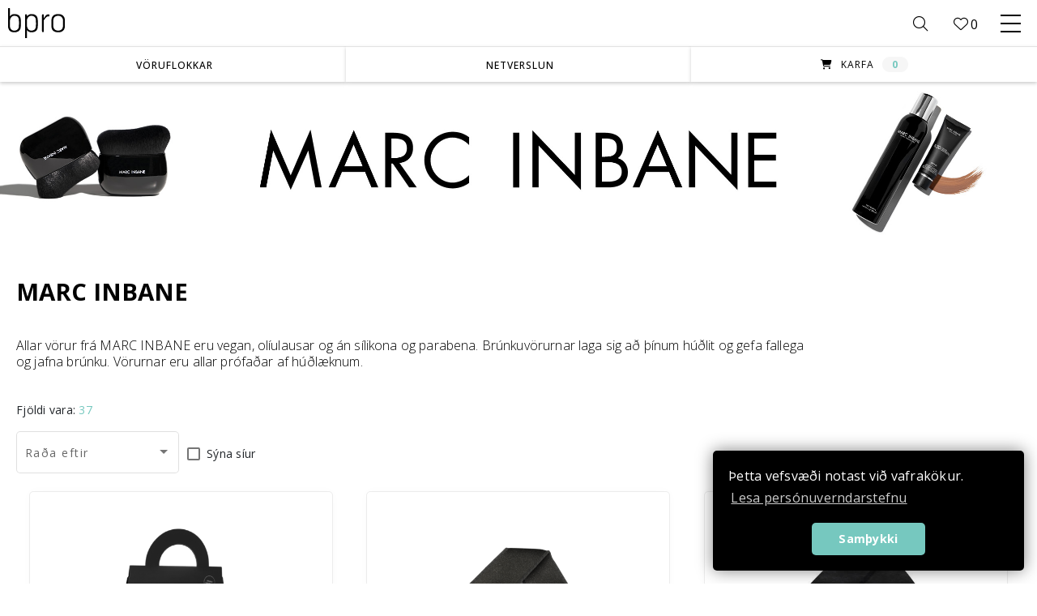

--- FILE ---
content_type: image/svg+xml
request_url: https://bpro.is/images/pathLogo.svg
body_size: 5961
content:
<?xml version="1.0" encoding="UTF-8" standalone="no"?>
<svg
   xmlns:dc="http://purl.org/dc/elements/1.1/"
   xmlns:cc="http://creativecommons.org/ns#"
   xmlns:rdf="http://www.w3.org/1999/02/22-rdf-syntax-ns#"
   xmlns:svg="http://www.w3.org/2000/svg"
   xmlns="http://www.w3.org/2000/svg"
   id="svg8"
   version="1.1"
   viewBox="0 0 315.51016 165.8277"
   height="165.8277mm"
   width="315.51016mm">
  <defs
     id="defs2" />
  <metadata
     id="metadata5">
    <rdf:RDF>
      <cc:Work
         rdf:about="">
        <dc:format>image/svg+xml</dc:format>
        <dc:type
           rdf:resource="http://purl.org/dc/dcmitype/StillImage" />
        <dc:title></dc:title>
      </cc:Work>
    </rdf:RDF>
  </metadata>
  <g
     transform="translate(-56.243605,-42.573039)"
     id="layer1">
    <path
       id="path826"
       d="m 152.15432,208.29958 c -0.29104,-0.0774 -0.73753,-0.32557 -0.99219,-0.55139 -0.43859,-0.3889 -0.46302,-3.83256 -0.46302,-65.28376 V 77.591233 l 0.55695,-0.504028 c 0.49656,-0.44939 0.99549,-0.504029 4.60243,-0.504029 5.5464,0 5.15855,-0.475184 5.16231,6.324862 l 0.003,5.316805 0.71495,-0.926042 c 2.53357,-3.281637 6.87464,-6.90231 10.52398,-8.777544 4.51521,-2.320166 8.49513,-3.153947 14.81666,-3.104044 9.22124,0.07279 15.85902,1.809964 21.72487,5.68561 6.95491,4.595202 11.11327,12.174051 12.32763,22.467857 0.48215,4.0871 0.48786,40.08305 0.007,44.04906 -0.31563,2.60312 -1.37136,7.42144 -1.88499,8.60303 -0.12651,0.29104 -0.60267,1.41107 -1.05813,2.48897 -4.06397,9.61789 -13.22286,15.41922 -26.33367,16.67997 -10.29985,0.99045 -18.06079,-0.7433 -24.28657,-5.42552 -1.82899,-1.37552 -4.77318,-4.33459 -5.44766,-5.47519 -1.11494,-1.88545 -1.11598,-1.86554 -1.10685,21.15134 0.008,19.45493 -0.0369,21.92461 -0.40311,22.29114 -0.32926,0.32958 -1.16569,0.4217 -4.17307,0.45956 -2.06869,0.026 -3.99939,-0.016 -4.29043,-0.0935 z m 37.83542,-42.18017 c 9.72295,-1.17728 16.32804,-6.23606 19.34583,-14.81681 1.74355,-4.9576 2.02523,-9.27208 1.87257,-28.68192 -0.10142,-12.89342 -0.19184,-15.72638 -0.56581,-17.72709 -2.27665,-12.179826 -9.86231,-19.078072 -21.96399,-19.97361 -7.86868,-0.582289 -14.17996,1.543511 -19.51759,6.57402 -3.95592,3.728297 -6.37243,8.044741 -7.64975,13.66418 -0.5254,2.31145 -0.52536,35.66823 5e-5,38.36459 1.87095,9.60158 6.535,16.41613 13.94202,20.37042 4.05301,2.16372 8.90986,2.90752 14.53667,2.22622 z m -105.701053,9.22688 c -8.47614,-1.24126 -14.22937,-3.84547 -19.04851,-8.62235 -4.71511,-4.67375 -7.27272,-10.0019 -8.59688,-17.90951 -0.34574,-2.06467 -0.39886,-9.2296 -0.39959,-53.893242 -6.6e-4,-40.097066 -0.0065,-51.597302 0.3202,-51.710414 0.310126,-0.253699 6.413802,-1.280854 9.29165,-0.03042 0.551909,0.403051 0.45282,1.848898 0.44455,22.207592 -0.005,12.487373 0.0921,21.938422 0.22631,22.021398 0.12936,0.07995 0.55484,-0.33765 0.94552,-0.927999 1.10452,-1.669053 4.59265,-5.010738 6.6342,-6.355686 5.31674,-3.502594 10.21955,-4.786824 17.97321,-4.707845 11.497833,0.117117 19.389883,2.752947 25.434533,8.49477 4.45134,4.228339 7.15929,9.607421 8.64452,17.171516 0.58316,2.96994 0.59218,3.33921 0.59403,24.3147 0.002,22.73939 -0.003,22.84787 -1.35433,27.78126 -2.97711,10.87093 -9.85988,17.66777 -21.13336,20.86952 -4.995293,1.4187 -14.797833,2.05501 -19.976053,1.29671 z m 10.25855,-9.20977 c 10.726933,-1.34505 17.965233,-7.26711 20.690623,-16.92817 1.17051,-4.14927 1.33015,-7.0109 1.3277,-23.79949 -0.002,-16.19771 -0.16959,-19.58713 -1.17021,-23.71907 -2.48748,-10.271617 -9.60854,-15.960492 -20.988053,-16.766928 -8.59853,-0.609354 -14.96987,1.735571 -20.34019,7.486062 -4.01373,4.29786 -6.50603,9.851036 -7.38097,16.445786 -0.26521,1.99901 -0.15434,35.77839 0.12301,37.47784 1.74224,10.67539 8.86814,18.0845 18.93475,19.68731 2.66506,0.42432 5.99747,0.46849 8.80334,0.11666 z m 232.496673,9.13486 c -6.90647,-0.94673 -12.26791,-2.77681 -16.52646,-5.64114 -2.09042,-1.40602 -2.60662,-1.83369 -4.38932,-3.63651 -5.02363,-5.08032 -7.79854,-11.84018 -8.57262,-20.88346 -0.34787,-4.06412 -0.35268,-34.97137 -0.006,-39.1555 1.34967,-16.293459 9.8176,-26.231865 25.14066,-29.506407 3.4449,-0.736174 7.11813,-1.055912 12.12093,-1.055066 8.50945,0.0013 14.136,1.110351 20.27002,3.994936 8.44547,3.97156 13.72248,10.97697 16.0918,21.362437 0.57613,2.52537 0.58295,2.81682 0.58065,24.78042 -0.003,21.89487 -0.0109,22.26038 -0.57658,24.60626 -1.01526,4.20995 -1.10696,4.51033 -2.04896,6.71115 -3.28882,7.68386 -8.23867,12.40535 -16.68404,15.91434 -0.55576,0.23092 -2.27195,0.79672 -3.83646,1.26482 -4.88614,1.46195 -15.50403,2.07435 -21.56354,1.24372 z m 11.64166,-9.13432 c 7.70316,-0.87559 13.99686,-4.19375 17.88721,-9.43051 1.13551,-1.52847 2.8824,-4.88297 3.49356,-6.70856 1.3313,-3.9767 1.33376,-4.01632 1.44169,-23.27627 0.10292,-18.36652 0.049,-19.80134 -0.88945,-23.68021 -1.68283,-6.955438 -6.51047,-12.727961 -13.16977,-15.747429 -7.52679,-3.412813 -19.28669,-3.262318 -26.49032,0.339008 -6.0657,3.032445 -10.22014,8.120833 -12.06463,14.776891 -1.12482,4.05908 -1.29683,7.12107 -1.29683,23.08534 0,16.10251 0.16031,18.87757 1.33882,23.17371 0.61762,2.25148 1.75612,4.83542 2.97849,6.75999 5.08802,8.01081 15.13745,12.03042 26.77123,10.70804 z m -92.20729,7.91073 c -0.50932,-0.15286 -1.07487,-0.40084 -1.25677,-0.55106 -0.26236,-0.21667 -0.33073,-10.18661 -0.33073,-48.23022 0,-44.27314 0.0336,-47.984977 0.43724,-48.320209 0.32965,-0.273775 1.45883,-0.363125 4.58908,-0.363125 3.12988,0 4.25966,0.08938 4.58985,0.363125 0.39349,0.326226 0.438,1.379969 0.438,10.369283 0,5.503384 0.0913,10.062559 0.20281,10.131502 0.11155,0.06894 0.97476,-1.015984 1.91823,-2.410944 5.69793,-8.424561 10.23926,-13.604328 13.76612,-15.701413 2.32068,-1.379881 3.17197,-1.706282 5.80867,-2.227159 2.07158,-0.409239 8.09775,-0.534366 8.65583,-0.179729 0.60487,0.384365 0.9397,2.986289 0.81174,6.307953 -0.17965,4.663553 0.0207,4.477038 -5.01658,4.671062 -2.31955,0.08934 -4.67673,0.328547 -5.50932,0.559073 -4.53454,1.255514 -7.84671,4.096237 -13.90962,11.929751 -1.8985,2.45294 -4.73018,6.32784 -6.00427,8.2163 l -0.72361,1.07256 v 31.94077 31.94076 l -0.72761,0.30319 c -0.96432,0.40183 -6.56461,0.53102 -7.73906,0.17853 z"
       style="fill:#000000;stroke-width:0.26458335" />
  </g>
</svg>


--- FILE ---
content_type: application/javascript
request_url: https://bpro.is/635.8925140cd76fd0df.js
body_size: 35115
content:
"use strict";(self.webpackChunkCubeShop=self.webpackChunkCubeShop||[]).push([[635],{3911:(Pe,pe,A)=>{function a(o,u,c,m){var T,F=arguments.length,_=F<3?u:null===m?m=Object.getOwnPropertyDescriptor(u,c):m;if("object"==typeof Reflect&&"function"==typeof Reflect.decorate)_=Reflect.decorate(o,u,c,m);else for(var J=o.length-1;J>=0;J--)(T=o[J])&&(_=(F<3?T(_):F>3?T(u,c,_):T(u,c))||_);return F>3&&_&&Object.defineProperty(u,c,_),_}function r(o,u){if("object"==typeof Reflect&&"function"==typeof Reflect.metadata)return Reflect.metadata(o,u)}A.d(pe,{pD:()=>g,QY:()=>y,OY:()=>qe,nV:()=>Ve,GX:()=>je,R8:()=>Re,wY:()=>ht,NG:()=>nt,uv:()=>ft,aG:()=>V,oq:()=>v,M8:()=>h,g$:()=>f,ln:()=>H,X_:()=>me});var e=A(4650),ke=A(8606),N=A(6895),z=A(7138),Le=A(6787),Se=A(3753),Ue=A(5254);const me=()=>typeof document<"u",H=(o,u,c=!0)=>typeof u[o]<"u"&&(!u[o].isFirstChange()||!c)&&u[o].previousValue!==u[o].currentValue,V=(o,u,c=!0)=>o.some(m=>H(m,u,c)),f=o=>o&&o.observers.length>0,h=()=>{let o="";for(let u=0;u<32;u++){const c=16*Math.random()|0;(8===u||12===u||16===u||20===u)&&(o+="-"),o+=(12===u?4:16===u?3&c|8:c).toString(16)}return o};let g=(()=>{let o=class{constructor(c,m){this.element=c,this.ngZone=m,this.enableDrag=!0,this.kendoPress=new e.vpe,this.kendoDrag=new e.vpe,this.kendoRelease=new e.vpe}ngOnInit(){this.toggleDraggable()}ngOnChanges(c){H("enableDrag",c)&&this.toggleDraggable()}ngOnDestroy(){this.destroyDraggable()}toggleDraggable(){me()&&(this.destroyDraggable(),this.enableDrag&&(this.draggable=new ke.Z({drag:c=>this.kendoDrag.next(c),press:c=>this.kendoPress.next(c),release:c=>this.kendoRelease.next(c)}),this.ngZone.runOutsideAngular(()=>this.draggable.bindTo(this.element.nativeElement))))}destroyDraggable(){this.draggable&&(this.draggable.destroy(),this.draggable=null)}};return o.\u0275fac=function(c){return new(c||o)(e.Y36(e.SBq),e.Y36(e.R0b))},o.\u0275dir=e.lG2({type:o,selectors:[["","kendoDraggable",""]],inputs:{enableDrag:"enableDrag"},outputs:{kendoPress:"kendoPress",kendoDrag:"kendoDrag",kendoRelease:"kendoRelease"},features:[e.TTD]}),a([(0,e.IIB)(),r("design:type",Boolean)],o.prototype,"enableDrag",void 0),a([(0,e.r_U)(),r("design:type",e.vpe)],o.prototype,"kendoPress",void 0),a([(0,e.r_U)(),r("design:type",e.vpe)],o.prototype,"kendoDrag",void 0),a([(0,e.r_U)(),r("design:type",e.vpe)],o.prototype,"kendoRelease",void 0),o=a([r("design:paramtypes",[e.SBq,e.R0b])],o),o})(),y=(()=>{let o=class{};return o.\u0275fac=function(c){return new(c||o)},o.\u0275mod=e.oAB({type:o}),o.\u0275inj=e.cJS({imports:[N.ez]}),o})();const v=(o,u)=>{for(;o&&!u(o);)o=o.parentNode;return o};let Ve=(()=>{let o=class{constructor(c,m,F){this.element=c,this.ngZone=m,this.renderer=F,this.events={}}ngOnInit(){if(!this.element||!this.element.nativeElement)return;const c=this.events;this.subscriptions=[],this.ngZone.runOutsideAngular(()=>{for(let m in c)c.hasOwnProperty(m)&&this.subscriptions.push(this.renderer.listen(this.element.nativeElement,m,this.scope?c[m].bind(this.scope):c[m]))})}ngOnDestroy(){if(this.subscriptions){for(let c=0;c<this.subscriptions.length;c++)this.subscriptions[c]();this.subscriptions=null}}};return o.\u0275fac=function(c){return new(c||o)(e.Y36(e.SBq),e.Y36(e.R0b),e.Y36(e.Qsj))},o.\u0275dir=e.lG2({type:o,selectors:[["","kendoEventsOutsideAngular",""]],inputs:{events:["kendoEventsOutsideAngular","events"],scope:"scope"}}),a([(0,e.IIB)("kendoEventsOutsideAngular"),r("design:type",Object)],o.prototype,"events",void 0),a([(0,e.IIB)(),r("design:type",Object)],o.prototype,"scope",void 0),o=a([r("design:paramtypes",[e.SBq,e.R0b,e.Qsj])],o),o})(),qe=(()=>{let o=class{};return o.\u0275fac=function(c){return new(c||o)},o.\u0275mod=e.oAB({type:o}),o.\u0275inj=e.cJS({}),o})();class $e{constructor(u){this.resizeBatchService=u,this.resize=new e.vpe,this.acceptedSize=!1,this.state=0}acceptSize(u=this.measure()){this.lastWidth=u.width,this.lastHeight=u.height,this.acceptedSize=!0}checkChanges(){!me()||0===this.state&&(this.state=1,this.resizeBatchService.schedule(this,this.init))}destroy(){this.resizeBatchService.cancel(this)}checkSize(){if(!this.parentElement)return;const{width:u,height:c}=this.measure();return u!==this.lastWidth||c!==this.lastHeight?(this.lastWidth=u,this.lastHeight=c,this.acceptedSize=!1,this.resize.emit(),!0):void 0}initSize(){const u=this.measure();this.lastWidth=u.width,this.lastHeight=u.height}measure(){let u=0,c=0;return this.parentElement&&(c=this.parentElement.offsetHeight,u=this.parentElement.offsetWidth),{height:c,width:u}}}const Be=o=>{const u=document.createElement("div");return u.style.cssText=o,u},Oe="position: absolute; display: block; left: 0; top: 0; right: 0; bottom: 0; z-index: -1;overflow: hidden; visibility: hidden;";class et extends $e{constructor(u,c,m){super(u),this.element=c,this.ngZone=m}checkChanges(){2!==this.state?super.checkChanges():this.resizeBatchService.isScheduled(this)||this.resizeBatchService.schedule(this,this.checkSize)}destroy(){if(super.destroy(),this.subscription&&this.subscription.unsubscribe(),this.expand){const u=this.element.nativeElement;u.removeChild(this.expand),u.removeChild(this.shrink),this.expand.removeChild(this.expandChild),this.expand=this.expandChild=this.shrink=this.element=null}}checkSize(){if(super.checkSize())return this.reset(),!0}init(){const u=this.parentElement=this.element.nativeElement.parentElement;var o;"static"===(o=u,getComputedStyle(o,null).getPropertyValue("position"))&&(u.style.position="relative"),this.state=2,this.render(),this.reset(),this.initSize(),this.subscribe()}render(){const u=this.element.nativeElement;u.style.cssText=Oe,u.setAttribute("dir","ltr"),this.expand=Be(Oe),this.expandChild=Be("position: absolute; left: 0; top: 0; transition: 0s;"),this.expand.appendChild(this.expandChild),u.appendChild(this.expand),this.shrink=Be(Oe);const c=Be("position: absolute; left: 0; top: 0; transition: 0s;width: 200%; height: 200%;");this.shrink.appendChild(c),u.appendChild(this.shrink)}reset(){const u=this.expandChild;u.style.width="100000px",u.style.height="100000px";const c=this.expand;c.scrollLeft=1e5,c.scrollTop=1e5;const m=this.shrink;m.scrollLeft=1e5,m.scrollTop=1e5}subscribe(){this.ngZone.runOutsideAngular(()=>{this.subscription=(0,Le.T)((0,Se.R)(this.shrink,"scroll"),(0,Se.R)(this.expand,"scroll")).subscribe(()=>{this.checkSize()})})}}const tt=typeof ResizeObserver<"u";class Ge extends $e{constructor(u,c,m){super(u),this.element=c,this.ngZone=m}static supported(){return tt}destroy(){super.destroy(),this.resizeObserver&&(this.resizeObserver.disconnect(),this.resizeObserver=null),this.parentElement=null}init(){this.parentElement=this.element.nativeElement.parentElement,this.initSize(),this.state=2,this.ngZone.runOutsideAngular(()=>{this.resizeObserver=new ResizeObserver(()=>{this.checkSize()}),this.resizeObserver.observe(this.parentElement)})}}let Xe=(()=>{let o=class{constructor(c){this.ngZone=c,this.scheduled=[],this.resolvedPromise=Promise.resolve(null),this.flush=this.flush.bind(this)}schedule(c,m){this.scheduled.push({instance:c,method:m}),this.subscription||this.ngZone.runOutsideAngular(()=>{this.subscription=(0,Ue.D)(this.resolvedPromise).subscribe(this.flush)})}isScheduled(c){return Boolean(this.scheduled.find(m=>m.instance===c))}cancel(c){const m=this.scheduled,F=m.length;for(let _=0;_<F;_++)if(m[_].instance===c)return m.splice(_,1),void(m.length||this.unsubscribe())}ngOnDestroy(){this.unsubscribe()}unsubscribe(){this.subscription&&(this.subscription.unsubscribe(),this.subscription=null)}flush(){this.scheduled.forEach(c=>{c.method.call(c.instance)}),this.scheduled=[],this.unsubscribe()}};return o.\u0275fac=function(c){return new(c||o)(e.LFG(e.R0b))},o.\u0275prov=e.Yz7({token:o,factory:function(u){return o.\u0275fac(u)}}),o=a([r("design:paramtypes",[e.R0b])],o),o})(),nt=(()=>{let o=class{constructor(c,m,F){this.rateLimit=10,this.resize=new e.vpe;const _=Ge.supported()?Ge:et;this.resizeService=new _(c,m,F),this.subscription=this.resizeService.resize.pipe((0,z.e)(1e3/(this.rateLimit||10))).subscribe(()=>{this.resizeService.acceptedSize||this.resize.emit()})}ngAfterViewChecked(){this.resizeService.checkChanges()}ngOnDestroy(){this.subscription.unsubscribe(),this.resizeService.destroy()}acceptSize(c){this.resizeService.acceptSize(c)}};return o.\u0275fac=function(c){return new(c||o)(e.Y36(Xe),e.Y36(e.SBq),e.Y36(e.R0b))},o.\u0275cmp=e.Xpm({type:o,selectors:[["kendo-resize-sensor"]],inputs:{rateLimit:"rateLimit"},outputs:{resize:"resize"},decls:0,vars:0,template:function(c,m){},encapsulation:2}),a([(0,e.IIB)(),r("design:type",Number)],o.prototype,"rateLimit",void 0),a([(0,e.r_U)(),r("design:type",e.vpe)],o.prototype,"resize",void 0),o=a([r("design:paramtypes",[Xe,e.SBq,e.R0b])],o),o})(),ft=(()=>{let o=class{};return o.\u0275fac=function(c){return new(c||o)},o.\u0275mod=e.oAB({type:o}),o.\u0275inj=e.cJS({providers:[Xe]}),o})();class je{}var Re=(()=>{return(o=Re||(Re={}))[o.Alt=18]="Alt",o[o.ArrowDown=40]="ArrowDown",o[o.ArrowLeft=37]="ArrowLeft",o[o.ArrowRight=39]="ArrowRight",o[o.ArrowUp=38]="ArrowUp",o[o.Backspace=8]="Backspace",o[o.Control=17]="Control",o[o.Delete=46]="Delete",o[o.Digit0=48]="Digit0",o[o.Digit1=49]="Digit1",o[o.Digit2=50]="Digit2",o[o.Digit3=51]="Digit3",o[o.Digit4=52]="Digit4",o[o.Digit5=53]="Digit5",o[o.Digit6=54]="Digit6",o[o.Digit7=55]="Digit7",o[o.Digit8=56]="Digit8",o[o.Digit9=57]="Digit9",o[o.End=35]="End",o[o.Enter=13]="Enter",o[o.Escape=27]="Escape",o[o.F1=112]="F1",o[o.F2=113]="F2",o[o.F10=121]="F10",o[o.Home=36]="Home",o[o.Insert=45]="Insert",o[o.KeyA=65]="KeyA",o[o.KeyB=66]="KeyB",o[o.KeyC=67]="KeyC",o[o.KeyD=68]="KeyD",o[o.KeyE=69]="KeyE",o[o.KeyF=70]="KeyF",o[o.KeyG=71]="KeyG",o[o.KeyH=72]="KeyH",o[o.KeyI=73]="KeyI",o[o.KeyJ=74]="KeyJ",o[o.KeyK=75]="KeyK",o[o.KeyL=76]="KeyL",o[o.KeyM=77]="KeyM",o[o.KeyN=78]="KeyN",o[o.KeyO=79]="KeyO",o[o.KeyP=80]="KeyP",o[o.KeyQ=81]="KeyQ",o[o.KeyR=82]="KeyR",o[o.KeyS=83]="KeyS",o[o.KeyT=84]="KeyT",o[o.KeyU=85]="KeyU",o[o.KeyV=86]="KeyV",o[o.KeyW=87]="KeyW",o[o.KeyX=88]="KeyX",o[o.KeyY=89]="KeyY",o[o.KeyZ=90]="KeyZ",o[o.NumpadDecimal=110]="NumpadDecimal",o[o.PageDown=34]="PageDown",o[o.PageUp=33]="PageUp",o[o.Shift=16]="Shift",o[o.Space=32]="Space",o[o.Tab=9]="Tab",Re;var o})();class ht{constructor(){this.prevented=!1}preventDefault(){this.prevented=!0}isDefaultPrevented(){return this.prevented}}},9352:(Pe,pe,A)=>{function j(f,h){return function(g,y){h(g,y,f)}}function r(f,h){if("object"==typeof Reflect&&"function"==typeof Reflect.metadata)return Reflect.metadata(f,h)}A.d(pe,{Z1:()=>Ue,mM:()=>H,oQ:()=>V,ez:()=>Se,lw:()=>me});var e=A(4650),ke=A(591),N=A(1307),z=A(4850),Le=A(2994);let Se=(()=>{let f=class{constructor(){this.changes=new ke.X({rtl:void 0})}notify(g){this.changes.next({rtl:g})}get(g){}};return f.\u0275fac=function(g){return new(g||f)},f.\u0275prov=e.Yz7({token:f,factory:function(h){return f.\u0275fac(h)}}),f})(),Ue=(()=>{class f{get override(){return!1}ngOnChanges(g){this.register(g),Object.keys(g).some(y=>!g[y].isFirstChange())&&this.service.notifyChanges()}ngOnInit(){this.subscription=this.service.changes.pipe((0,N.T)(1)).subscribe(()=>this.register(this))}register(g){Object.keys(g).forEach(I=>this.service.register(I,this[I],this.override))}ngOnDestroy(){this.subscription&&this.subscription.unsubscribe()}}return f.\u0275fac=function(g){return new(g||f)},f.\u0275dir=e.lG2({type:f,features:[e.TTD]}),f})();const me=new e.OlP("Kendo UI Right-to-Left token"),H=new e.OlP("Localization key prefix");let V=(()=>{let f=class{constructor(g,y,I){this.prefix=g,this.messageService=y,this._rtl=I,this.changes=new ke.X({rtl:this._rtl}),this.dictionary={},y&&(this.subscription=y.changes.pipe((0,z.U)(({rtl:v})=>void 0!==v?v:this._rtl),(0,Le.b)(v=>this._rtl=v)).subscribe(v=>{this.dictionary={},this.changes.next({rtl:v})}))}get rtl(){return this._rtl}ngOnDestroy(){this.subscription&&this.subscription.unsubscribe()}get(g){const y=this.key(g);return this.dictionary[y]}register(g,y,I=!1){const v=this.key(g);let w=y;if(!I){if(this.dictionary.hasOwnProperty(v))return;w=this.defaultValue(v,y)}this.dictionary[v]=w}notifyChanges(){this.changes.next({rtl:this.rtl})}key(g){return this.prefix+"."+g}defaultValue(g,y){if(!this.messageService)return y;const I=this.messageService.get(g);return void 0===I?y:I}};return f.\u0275fac=function(g){return new(g||f)(e.LFG(H),e.LFG(Se,8),e.LFG(me,8))},f.\u0275prov=e.Yz7({token:f,factory:function(h){return f.\u0275fac(h)}}),f=function a(f,h,g,y){var w,I=arguments.length,v=I<3?h:null===y?y=Object.getOwnPropertyDescriptor(h,g):y;if("object"==typeof Reflect&&"function"==typeof Reflect.decorate)v=Reflect.decorate(f,h,g,y);else for(var Z=f.length-1;Z>=0;Z--)(w=f[Z])&&(v=(I<3?w(v):I>3?w(h,g,v):w(h,g))||v);return I>3&&v&&Object.defineProperty(h,g,v),v}([j(0,(0,e.tBr)(H)),j(1,(0,e.FiY)()),j(2,(0,e.FiY)()),j(2,(0,e.tBr)(me)),r("design:paramtypes",[String,Se,Boolean])],f),f})()},8687:(Pe,pe,A)=>{function a(i,n,t,s){var b,l=arguments.length,d=l<3?n:null===s?s=Object.getOwnPropertyDescriptor(n,t):s;if("object"==typeof Reflect&&"function"==typeof Reflect.decorate)d=Reflect.decorate(i,n,t,s);else for(var L=i.length-1;L>=0;L--)(b=i[L])&&(d=(l<3?b(d):l>3?b(n,t,d):b(n,t))||d);return l>3&&d&&Object.defineProperty(n,t,d),d}function r(i,n){if("object"==typeof Reflect&&"function"==typeof Reflect.metadata)return Reflect.metadata(i,n)}A.d(pe,{m8:()=>Bt,o5:()=>C,c4:()=>ei});var e=A(4650),ke=A(4006),N=A(9352),z=A(3911),Le=A(3753),Se=A(6787),Ue=A(2198),me=A(3710),H=A(529),V=A(6895),f=A(7340);let g,y,I,v,w,Z,ae,B,ee,de,Y,ve,Ie,Ae,ct,ze,dt,pt,Ve,qe,$e,Be,We,Oe,Je,Ke,h=i=>i;const tt=["fileSelect"],Ge=["fileSelectButton"];function Xe(i,n){if(1&i&&e._UZ(0,"ul",8),2&i){const t=e.oxw();e.Q6J("disabled",t.disabled)("fileList",t.fileList.files)("fileTemplate",t.fileTemplate)("fileInfoTemplate",t.fileInfoTemplate)}}const it=["kendo-upload-file-list",""];function nt(i,n){if(1&i&&e._UZ(0,"kendo-upload-file-list-single-item",5),2&i){const t=e.oxw().$implicit,s=e.oxw();e.Q6J("disabled",s.disabled)("file",t[0])("fileInfoTemplate",s.fileInfoTemplate)}}function Tt(i,n){if(1&i&&e._UZ(0,"kendo-upload-file-list-multiple-items",6),2&i){const t=e.oxw().$implicit,s=e.oxw();e.Q6J("disabled",s.disabled)("files",t)("fileInfoTemplate",s.fileInfoTemplate)}}function ft(i,n){}const je=function(i,n,t){return{templateRef:i,state:n,$implicit:t}};function Re(i,n){if(1&i&&e.YNc(0,ft,0,0,"ng-template",7),2&i){const t=e.oxw().$implicit,s=e.oxw();e.Q6J("templateContext",e.kEZ(1,je,s.fileTemplate.templateRef,t[0].state,t))}}function ht(i,n){if(1&i&&(e.TgZ(0,"li",1),e.YNc(1,nt,1,3,"kendo-upload-file-list-single-item",2),e.YNc(2,Tt,1,3,"kendo-upload-file-list-multiple-items",3),e.YNc(3,Re,1,5,null,4),e.qZA()),2&i){const t=n.$implicit,s=n.index,l=e.oxw();e.Q6J("files",t)("index",s),e.xp6(1),e.Q6J("ngIf",1===t.length&&!l.fileTemplate),e.xp6(1),e.Q6J("ngIf",t.length>1&&!l.fileTemplate),e.xp6(1),e.Q6J("ngIf",l.fileTemplate)}}function o(i,n){if(1&i&&(e.TgZ(0,"span",3),e._uU(1),e.qZA()),2&i){const t=e.oxw();e.xp6(1),e.hij("",t.progress,"%")}}const u=function(i){return{"k-focus":i}};function c(i,n){if(1&i){const t=e.EpF();e.TgZ(0,"button",4),e.NdJ("focus",function(){e.CHM(t);const l=e.oxw();return e.KtG(l.onFocus("retry"))})("blur",function(){e.CHM(t);const l=e.oxw();return e.KtG(l.onBlur("retry"))})("click",function(){e.CHM(t);const l=e.oxw();return e.KtG(l.onRetryClick())}),e._UZ(1,"span",5),e.qZA()}if(2&i){const t=e.oxw();e.Q6J("ngClass",e.VKq(4,u,t.retryFocused)),e.uIk("tabIndex",-1),e.xp6(1),e.uIk("aria-label",t.retryButtonTitle)("title",t.retryButtonTitle)}}const m=function(i,n){return{"k-i-play-sm":i,"k-i-pause-sm":n}};function F(i,n){if(1&i){const t=e.EpF();e.TgZ(0,"button",4),e.NdJ("focus",function(){e.CHM(t);const l=e.oxw();return e.KtG(l.onFocus("pauseResume"))})("blur",function(){e.CHM(t);const l=e.oxw();return e.KtG(l.onBlur("pauseResume"))})("click",function(){e.CHM(t);const l=e.oxw();return e.KtG(l.onPauseResumeClick())}),e._UZ(1,"span",6),e.qZA()}if(2&i){const t=e.oxw();e.Q6J("ngClass",e.VKq(5,u,t.pauseResumeFocused)),e.uIk("tabIndex",-1),e.xp6(1),e.Q6J("ngClass",e.WLB(7,m,t.isPaused,!t.isPaused)),e.uIk("aria-label",t.pauseResumeButtonTitle)("title",t.pauseResumeButtonTitle)}}const _=function(i,n){return{"k-i-cancel":i,"k-delete k-i-x":n}};function T(i,n){if(1&i){const t=e.EpF();e.TgZ(0,"button",4),e.NdJ("focus",function(){e.CHM(t);const l=e.oxw();return e.KtG(l.onFocus("action"))})("blur",function(){e.CHM(t);const l=e.oxw();return e.KtG(l.onBlur("action"))})("click",function(l){e.CHM(t);const d=e.oxw();return e.KtG(d.onRemoveCancelClick(l))}),e._UZ(1,"span",6),e.qZA()}if(2&i){const t=e.oxw();e.Q6J("ngClass",e.VKq(5,u,t.actionFocused)),e.uIk("tabIndex",-1),e.xp6(1),e.Q6J("ngClass",e.WLB(7,_,t.isUploading,!t.isUploading)),e.uIk("aria-label",t.actionButtonTitle)("title",t.actionButtonTitle)}}const J=function(i,n,t){return{"k-text-error":i,"k-file-validation-message":n,"k-file-size":t}};function ge(i,n){if(1&i&&(e.TgZ(0,"span",9)(1,"span",10),e._uU(2),e.qZA(),e.TgZ(3,"span",11),e._uU(4),e.qZA()()),2&i){const t=n.$implicit,s=e.oxw(2);e.xp6(1),e.Q6J("title",t.name),e.xp6(1),e.hij(" ",t.name," "),e.xp6(1),e.Q6J("ngClass",e.kEZ(4,J,t.validationErrors,t.validationErrors,!t.validationErrors)),e.xp6(1),e.Oqu(s.fileStatusText(t))}}const U=function(i,n){return{"k-text-success":i,"k-text-error":n}};function re(i,n){if(1&i&&(e.ynx(0),e.YNc(1,ge,5,8,"span",7),e.TgZ(2,"span",8),e._uU(3),e.qZA(),e.BQk()),2&i){const t=e.oxw();e.xp6(1),e.Q6J("ngForOf",t.files),e.xp6(1),e.Q6J("ngClass",e.WLB(3,U,t.isUploadSuccessful,t.isUploadFailed)),e.xp6(1),e.Oqu(t.batchStatusText)}}function De(i,n){}function te(i,n){if(1&i&&e.YNc(0,De,0,0,"ng-template",12),2&i){const t=e.oxw();e.Q6J("templateContext",e.kEZ(1,je,t.fileInfoTemplate.templateRef,t.files[0].state,t.files))}}const Ee=function(i,n,t,s,l){return{"k-file-validation-message":i,"k-file-size":n,"k-text-success":t,"k-text-error":s,"k-file-information":l}};function He(i,n){if(1&i&&(e.ynx(0),e.TgZ(1,"span",7),e._uU(2),e.qZA(),e.TgZ(3,"span",8),e._uU(4),e.qZA(),e.BQk()),2&i){const t=e.oxw();e.xp6(1),e.Q6J("title",t.file.name),e.xp6(1),e.Oqu(t.file.name),e.xp6(1),e.Q6J("ngClass",e.qbA(4,Ee,t.file.validationErrors,!t.file.validationErrors&&t.isNotYetUploaded,t.isUploadSuccessful,t.file.validationErrors||t.isUploadFailed,t.isUploadSuccessful||t.isUploadFailed)),e.xp6(1),e.Oqu(t.fileStatusText)}}function gt(i,n){}const oi=function(i){return[i]};function ri(i,n){if(1&i&&e.YNc(0,gt,0,0,"ng-template",9),2&i){const t=e.oxw();e.Q6J("templateContext",e.kEZ(3,je,t.fileInfoTemplate.templateRef,t.file.state,e.VKq(1,oi,t.file)))}}function li(i,n){if(1&i&&e._UZ(0,"kendo-upload-status-total",10),2&i){const t=e.oxw();e.Q6J("fileList",t.fileList)}}function ai(i,n){if(1&i&&e._UZ(0,"ul",11),2&i){const t=e.oxw();e.Q6J("disabled",t.disabled)("fileList",t.fileList.files)("fileTemplate",t.fileTemplate)("fileInfoTemplate",t.fileInfoTemplate)}}function ui(i,n){if(1&i&&e._UZ(0,"kendo-upload-action-buttons",12),2&i){const t=e.oxw();e.Q6J("disabled",t.disabled)("actionsLayout",t.actionsLayout)}}const di=["clearButton"],pi=["uploadButton"],fi=function(i,n,t,s){return{"k-i-checkmark":i,"k-i-exception":n,"k-i-upload":t,"k-i-pause-sm":s}},Lt={name:"@progress/kendo-angular-upload",productName:"Kendo UI for Angular",productCodes:["KENDOUIANGULAR","KENDOUICOMPLETE"],publishDate:1646671545,version:"",licensingDocsUrl:"https://www.telerik.com/kendo-angular-ui/my-license/?utm_medium=product&utm_source=kendoangular&utm_campaign=kendo-ui-angular-purchase-license-keys-warning"};var S=(()=>{return(i=S||(S={}))[i.Failed=0]="Failed",i[i.Initial=1]="Initial",i[i.Selected=2]="Selected",i[i.Uploaded=3]="Uploaded",i[i.Uploading=4]="Uploading",i[i.Paused=5]="Paused",S;var i})();class Ut{constructor(){this._files={}}add(n){let t=n.uid;this.has(t)?n.validationErrors&&n.validationErrors.length>0?this._files[t].unshift(n):this._files[t].push(n):this._files[t]=[n]}remove(n){this.has(n)&&(this._files[n]=null,delete this._files[n])}clear(){let n=this._files;for(let t in n)if(n.hasOwnProperty(t)){for(let s of n[t])s.httpSubscription&&s.httpSubscription.unsubscribe();n[t]=null,delete n[t]}}has(n){return n in this._files}get(n){return this._files[n]}setFilesState(n,t){for(let s of n)this.setFilesStateByUid(s.uid,t)}setFilesStateByUid(n,t){this.get(n).forEach(s=>{s.state=t})}get count(){return Object.getOwnPropertyNames(this._files).length}get files(){let n=this._files,t=[];for(let s in n)n.hasOwnProperty(s)&&t.push(n[s]);return t}get filesFlat(){let n=this._files,t=[];for(let s in n)n.hasOwnProperty(s)&&n[s].forEach(d=>{t.push(d)});return t}get filesToUpload(){let n=this._files,t=[];for(let s in n)if(n.hasOwnProperty(s)){let l=n[s],d=!0;for(let b of l)(b.state!==S.Selected||b.validationErrors&&b.validationErrors.length>0)&&(d=!1);d&&t.push(l)}return t}get firstFileToUpload(){let n=this._files;for(let t in n)if(n.hasOwnProperty(t)){let s=n[t],l=!0;for(let d of s)(d.state!==S.Selected||d.validationErrors&&d.validationErrors.length>0)&&(l=!1);if(l)return s}return null}getFilesWithState(n){return this.filesFlat.filter(t=>t.state===n)}hasFileWithState(n){let t=this._files;for(let s in t)if(t.hasOwnProperty(s)){let l=t[s];for(let d of l)if(n.indexOf(d.state)>=0)return!0}return!1}}class hi{constructor(n){this.files=n}}class Ye{constructor(){this.prevented=!1}preventDefault(){this.prevented=!0}isDefaultPrevented(){return this.prevented}}class gi extends Ye{constructor(){super()}}class mi{constructor(n,t,s){this.files=n,this.operation=t,this.response=s}}class vi{constructor(n){this.file=n}}class _i extends Ye{constructor(n,t){super(),this.files=n,this.headers=t}}class yi{constructor(n){this.file=n}}class bi extends Ye{constructor(n){super(),this.files=n}}class Si extends Ye{constructor(n,t,s){super(),this.files=n,this.operation=t,this.response=s}}class Ii extends Ye{constructor(n,t){super(),this.files=n,this.headers=t}}class At{constructor(n,t){this.files=n,this.percentComplete=t}}const zt={audio:[".aif",".iff",".m3u",".m4a",".mid",".mp3",".mpa",".wav",".wma",".ogg",".wav",".wma",".wpl"],video:[".3g2",".3gp",".avi",".asf",".flv",".m4u",".rm",".h264",".m4v",".mkv",".mov",".mp4",".mpg",".rm",".swf",".vob",".wmv"],image:[".ai",".dds",".heic",".jpe","jfif",".jif",".jp2",".jps",".eps",".bmp",".gif",".jpeg",".jpg",".png",".ps",".psd",".svg",".svgz",".tif",".tiff"],txt:[".doc",".docx",".log",".pages",".tex",".wpd",".wps",".odt",".rtf",".text",".txt",".wks"],presentation:[".key",".odp",".pps",".ppt",".pptx"],data:[".xlr",".xls",".xlsx"],programming:[".tmp",".bak",".msi",".cab",".cpl",".cur",".dll",".dmp",".drv",".icns",".ico",".link",".sys",".cfg",".ini",".asp",".aspx",".cer",".csr",".css",".dcr",".htm",".html",".js",".php",".rss",".xhtml"],pdf:[".pdf"],config:[".apk",".app",".bat",".cgi",".com",".exe",".gadget",".jar",".wsf"],zip:[".7z",".cbr",".gz",".sitx",".arj",".deb",".pkg",".rar",".rpm",".tar.gz",".z",".zip",".zipx"],discImage:[".dmg",".iso",".toast",".vcd",".bin",".cue",".mdf"]},xi=i=>{let n=i.lastIndexOf("\\");return-1!==n?i.substr(n+1):i},mt=i=>{const t=i.match(/\.([^\.]+)$/);return t?t[0]:""},Ot=i=>!!(i instanceof Object&&i.hasOwnProperty("name")),Rt=i=>(i.extension=i.extension||mt(i.name),i.name=i.name,i.size=i.size||0,i.hasOwnProperty("state")||(i.state=S.Initial),i.hasOwnProperty("uid")||(i.uid=(0,z.M8)()),i),Nt=i=>{const n=i.name,t=i.size;return{extension:mt(n),name:n,rawFile:i,size:t,state:S.Selected}},vt=i=>{let t,n=new Array;for(t=0;t<i.length;t++)n.push(Nt(i[t]));return n},Pt=i=>!!(i.validationErrors&&i.validationErrors.length>0),Zt=i=>{for(let n of i)if(Pt(n))return!0;return!1},st=(i,n)=>{const t=(0,z.M8)();return i.map(s=>(s.uid=n?(0,z.M8)():t,s))},wi=/^(?:a|input|select|textarea|button|object)$/i,_t="k-icon k-select k-input k-multiselect-wrap",$t="k-upload-button k-clear-selected k-upload-selected k-upload-action",Jt=i=>String(i).trim().split(" "),Qe=(i,n)=>{const t=Jt(n);return Boolean(Jt(i.className).find(s=>t.indexOf(s)>=0))},yt=(i,n=!0)=>{if(i.tagName){const t=i.tagName.toLowerCase(),s=i.getAttribute("tabIndex"),l=null!==s&&!isNaN(s)&&s>-1;let d=!1;return d=wi.test(t)?!i.disabled:l,d&&(!n||(i=>{const n=i.getBoundingClientRect();return!(!n.width||!n.height)&&"hidden"!==window.getComputedStyle(i).visibility})(i))}return!1},bt=i=>null!=i;class Mi{constructor(){this._files={}}add(n,t){const s={index:0,position:0,retries:0,totalChunks:t};return this._files[n]=s,s}remove(n){this.has(n)&&(this._files[n]=null,delete this._files[n])}has(n){return n in this._files}get(n){return this._files[n]}}let G=(()=>{let i=class{constructor(t){this.http=t,this.cancelEvent=new e.vpe,this.clearEvent=new e.vpe,this.completeEvent=new e.vpe,this.errorEvent=new e.vpe,this.pauseEvent=new e.vpe,this.removeEvent=new e.vpe,this.resumeEvent=new e.vpe,this.selectEvent=new e.vpe,this.successEvent=new e.vpe,this.uploadEvent=new e.vpe,this.uploadProgressEvent=new e.vpe,this.changeEvent=new e.vpe,this.async={autoUpload:!0,batch:!1,chunk:!1,concurrent:!0,removeField:"fileNames",removeHeaders:new H.WM,removeMethod:"POST",removeUrl:"",responseType:"json",saveField:"files",saveHeaders:new H.WM,saveMethod:"POST",saveUrl:"",withCredentials:!0},this.chunk={autoRetryAfter:100,size:1048576,maxAutoRetries:1,resumable:!0},this.component="Upload",this.chunkMap=new Mi,this.fileList=new Ut}get files(){return this.fileList}setChunkSettings(t){!1!==t&&(this.async.chunk=!0,"object"==typeof t&&(this.chunk=Object.assign({},this.chunk,t)))}onChange(){let t=this.fileList.filesFlat.filter(s=>s.state===S.Initial||s.state===S.Uploaded);this.changeEvent.emit(t.length>0?t:null)}addFiles(t){let s=new bi(t);if(this.selectEvent.emit(s),!s.isDefaultPrevented()){for(let l of t)this.fileList.add(l);this.async.autoUpload&&this.uploadFiles()}if("FileSelect"===this.component){const l=this.fileList.filesFlat;this.changeEvent.emit(l.length>0?l:null)}}addInitialFiles(t){this.fileList.clear(),t.forEach(s=>{let l=Rt(s);this.fileList.add(l)})}addInitialFileSelectFiles(t){this.fileList.clear(),t.forEach(s=>{s instanceof File?this.fileList.add((i=>{let n=Nt(i);return n.uid=(0,z.M8)(),n.state=S.Selected,n})(s)):this.fileList.add(Rt(s))})}resumeFile(t){const s=this.fileList.get(t);this.resumeEvent.emit(new yi(s[0])),this.fileList.setFilesStateByUid(t,S.Uploading),this._uploadFiles([s])}pauseFile(t){let s=this.fileList.get(t)[0];this.pauseEvent.emit(new vi(s)),this.fileList.setFilesStateByUid(t,S.Paused)}removeFiles(t){let s=this.fileList.get(t),l=new _i(s,this.cloneRequestHeaders(this.async.removeHeaders));if(this.removeEvent.emit(l),!l.isDefaultPrevented())if("Upload"!==this.component||s[0].state!==S.Uploaded&&s[0].state!==S.Initial){if(this.fileList.remove(t),"FileSelect"===this.component){const d=this.fileList.filesFlat;this.changeEvent.emit(d.length>0?d:null)}}else this.performRemove(s,l)}cancelFiles(t){let s=this.fileList.get(t),l=new hi(s);this.cancelEvent.emit(l);for(let d of s)d.httpSubscription&&d.httpSubscription.unsubscribe();this.fileList.remove(t),this.checkAllComplete()}clearFiles(){let t=new gi;if(this.clearEvent.emit(t),!t.isDefaultPrevented()){let s=this.fileList.hasFileWithState([S.Initial,S.Uploaded]);this.fileList.clear(),s&&this.onChange()}}uploadFiles(){let t=[];this.async.concurrent&&(t=this.fileList.filesToUpload),!this.async.concurrent&&!this.fileList.hasFileWithState([S.Uploading])&&(t=this.fileList.firstFileToUpload?[this.fileList.firstFileToUpload]:[]),t&&t.length>0&&this._uploadFiles(t)}retryFiles(t){let s=[this.fileList.get(t)];s&&this._uploadFiles(s)}_uploadFiles(t){for(let s of t){if(s[0].state===S.Paused)return;let l=new Ii(s,this.cloneRequestHeaders(this.async.saveHeaders));if(this.uploadEvent.emit(l),l.isDefaultPrevented())this.fileList.remove(s[0].uid);else{this.fileList.setFilesState(s,S.Uploading);let d=this.performUpload(s,l);s.forEach(b=>{b.httpSubscription=d})}}}performRemove(t,s){const l=this.async;let d=t.map(x=>x.name),b=this.populateRemoveFormData(d,s.data),L=this.populateRequestOptions(s.headers),q=new H.aW(l.removeMethod,l.removeUrl,b,L);this.http.request(q).subscribe(x=>{this.onSuccess(x,t,"remove")},x=>{this.onError(x,t,"remove")})}performUpload(t,s){const l=this.async;let d=this.populateUploadFormData(t,s.data),b=this.populateRequestOptions(s.headers),L=new H.aW(l.saveMethod,l.saveUrl,d,b);return this.http.request(L).subscribe(x=>{x.type!==H.dt.UploadProgress||this.async.chunk?x instanceof H.Zn&&(this.onSuccess(x,t,"upload"),this.checkAllComplete()):this.onProgress(x,t)},x=>{this.onError(x,t,"upload"),this.checkAllComplete()})}onSuccess(t,s,l){if("upload"===l&&this.async.chunk){if(this.onChunkProgress(s),!this.isChunkUploadComplete(s[0].uid))return this.updateChunkInfo(s[0].uid),void this._uploadFiles([s]);this.removeChunkInfo(s[0].uid)}const d=new Si(s,l,t);this.successEvent.emit(d),"upload"===l?this.fileList.setFilesState(s,d.isDefaultPrevented()?S.Failed:S.Uploaded):d.isDefaultPrevented()||this.fileList.remove(s[0].uid),d.isDefaultPrevented()||this.onChange()}onError(t,s,l){if("upload"===l&&this.async.chunk){const b=this.chunk.maxAutoRetries,L=this.chunkMap.get(s[0].uid);if(L.retries<b)return L.retries+=1,void setTimeout(()=>{this.retryFiles(s[0].uid)},this.chunk.autoRetryAfter)}const d=new mi(s,l,t);this.errorEvent.emit(d),"upload"===l&&this.fileList.setFilesState(s,S.Failed)}onProgress(t,s){const l=Math.round(100*t.loaded/t.total),d=new At(s,l<100?l:100);this.uploadProgressEvent.emit(d)}onChunkProgress(t){const s=this.chunkMap.get(t[0].uid);let l=0;s&&(l=s.index===s.totalChunks-1?100:Math.round((s.index+1)/s.totalChunks*100));const d=new At(t,l<100?l:100);this.uploadProgressEvent.emit(d)}checkAllComplete(){!this.fileList.hasFileWithState([S.Uploading,S.Paused])&&this.areAllSelectedFilesHandled()?this.completeEvent.emit():this.shouldUploadNextFile()&&this.uploadFiles()}shouldUploadNextFile(){return!this.async.concurrent&&this.fileList.hasFileWithState([S.Selected])&&!this.fileList.hasFileWithState([S.Uploading])}areAllSelectedFilesHandled(){return 0===this.fileList.getFilesWithState(S.Selected).filter(s=>!s.validationErrors).length}cloneRequestHeaders(t){let s={};return t&&t.keys().forEach(l=>{s[l]=t.get(l)}),new H.WM(s)}populateRequestOptions(t){return{headers:t,reportProgress:!0,responseType:this.async.responseType,withCredentials:this.async.withCredentials}}populateUploadFormData(t,s){const l=this.async.saveField;let d=new FormData;if(this.populateClientFormData(d,s),this.async.chunk)d.append(l,this.getNextChunk(t[0])),d.append("metadata",this.getChunkMetadata(t[0]));else for(let b of t)d.append(l,b.rawFile);return d}populateRemoveFormData(t,s){let l=new FormData;this.populateClientFormData(l,s);for(let d of t)l.append(this.async.removeField,d);return l}populateClientFormData(t,s){for(var l in s)s.hasOwnProperty(l)&&t.append(l,s[l])}getNextChunk(t){const s=this.getChunkInfo(t);return t.rawFile.slice(s.position,s.position+this.chunk.size)}getChunkInfo(t){let s=this.chunkMap.get(t.uid);if(!s){const l=Math.ceil(t.size/this.chunk.size);s=this.chunkMap.add(t.uid,l)}return s}updateChunkInfo(t){const s=this.chunkMap.get(t);s.index<s.totalChunks-1&&(s.index+=1,s.position+=this.chunk.size,s.retries=0)}removeChunkInfo(t){this.chunkMap.remove(t)}getChunkMetadata(t){const s=this.chunkMap.get(t.uid);return JSON.stringify({chunkIndex:s.index,contentType:t.rawFile.type,fileName:t.name,fileSize:t.size,fileUid:t.uid,totalChunks:s.totalChunks})}isChunkUploadComplete(t){const s=this.chunkMap.get(t);return!!s&&s.index+1===s.totalChunks}};return i.\u0275fac=function(t){return new(t||i)(e.LFG(H.eN))},i.\u0275prov=e.Yz7({token:i,factory:function(n){return i.\u0275fac(n)}}),i=a([r("design:paramtypes",[H.eN])],i),i})(),ne=(()=>{let i=class{constructor(t){this.uploadService=t,this.onActionButtonAction=new e.vpe,this.onActionButtonFocus=new e.vpe,this.onFileAction=new e.vpe,this.onFileFocus=new e.vpe,this.onTab=new e.vpe,this.onWrapperFocus=new e.vpe,this.onSelectButtonFocus=new e.vpe,this.actionButtonsVisible=!1,this.focused=!1,this._focusedIndex=-1}action(t){return this.keyBindings[t.keyCode]}process(t){const s=this.action(t);s&&s(t.shiftKey)}computeKeys(t){this.keyBindings={[z.R8.Enter]:()=>this.handleEnter(),[z.R8.Escape]:()=>this.handleEscape(),[z.R8.Delete]:()=>this.handleDelete(),[z.R8.Tab]:s=>this.handleTab(s),[z.R8.ArrowUp]:()=>this.handleUp(),[z.R8.ArrowDown]:()=>this.handleDown(),[this.invertKeys(t,z.R8.ArrowLeft,z.R8.ArrowRight)]:()=>this.handleLeft(),[this.invertKeys(t,z.R8.ArrowRight,z.R8.ArrowLeft)]:()=>this.handleRight()}}invertKeys(t,s,l){return"rtl"===t?l:s}focusSelectButton(){this.focused=!0,this._focusedIndex=-1,this.onSelectButtonFocus.emit()}handleEnter(){if(this.lastIndex>=0){if(this.focusedIndex<=this.lastFileIndex)return void this.onFileAction.emit(z.R8.Enter);this.actionButtonsVisible&&this.focusedIndex<=this.lastIndex&&this.onActionButtonAction.emit(this.focusedIndex<this.lastIndex?"clear":"upload")}}handleDelete(){this.focusedIndex>=0&&this.focusedIndex<=this.lastFileIndex&&this.onFileAction.emit(z.R8.Delete)}handleEscape(){this.focusedIndex>=0&&this.focusedIndex<=this.lastFileIndex&&this.onFileAction.emit(z.R8.Escape)}handleLeft(){this.actionButtonsVisible&&this.focusedIndex===this.lastIndex&&(this.focusedIndex-=1,this.onActionButtonFocus.emit("clear"))}handleRight(){this.actionButtonsVisible&&this.focusedIndex===this.lastIndex-1&&(this.focusedIndex+=1,this.onActionButtonFocus.emit("upload"))}handleTab(t){this.focusedIndex>=0&&t?this.focusedIndex=-1:this.onTab.emit()}handleDown(){if(this.lastIndex>=0&&this.focusedIndex<this.lastIndex){if(this.focusedIndex<this.lastFileIndex)return this.focusedIndex+=1,void this.onFileFocus.emit(this.focusedIndex);this.actionButtonsVisible&&this.focusedIndex===this.lastFileIndex&&(this.focusedIndex+=1,this.onActionButtonFocus.emit("clear"))}}handleUp(){if(this.lastIndex>=0&&this.focusedIndex>-1){if(this.focusedIndex-=1,-1===this.focusedIndex)return void this.onSelectButtonFocus.emit();if(this.focusedIndex<=this.lastFileIndex)return void this.onFileFocus.emit(this.focusedIndex);this.actionButtonsVisible&&this.focusedIndex<=this.lastIndex&&(this.focusedIndex=this.lastFileIndex,this.onFileFocus.emit(this.focusedIndex))}}get focusedIndex(){return this._focusedIndex}set focusedIndex(t){this.focused||this.onWrapperFocus.emit(),this._focusedIndex=t,this.focused=!0,this._focusedIndex>=0&&this._focusedIndex<=this.lastFileIndex&&this.onFileFocus.emit(t)}get lastFileIndex(){return this.actionButtonsVisible?this.lastIndex-2:this.lastIndex}get lastIndex(){const t=this.uploadService.files.count;return this.actionButtonsVisible?t+1:t-1}};return i.\u0275fac=function(t){return new(t||i)(e.LFG(G))},i.\u0275prov=e.Yz7({token:i,factory:function(n){return i.\u0275fac(n)}}),i=a([r("design:paramtypes",[G])],i),i})(),we=(()=>{let i=class{constructor(t){this.templateRef=t}};return i.\u0275fac=function(t){return new(t||i)(e.Y36(e.Rgc))},i.\u0275dir=e.lG2({type:i,selectors:[["","kendoUploadFileTemplate",""],["","kendoFileSelectFileTemplate",""]]}),i=a([r("design:paramtypes",[e.Rgc])],i),i})(),ot={},Fe=(()=>{let i=class{addComponent(t,s){this.has(s)?ot[s].push(t):ot[s]=[t]}getComponents(t){return ot[t]}has(t){return t in ot}};return i.\u0275fac=function(t){return new(t||i)},i.\u0275prov=e.Yz7({token:i,factory:function(n){return i.\u0275fac(n)}}),i})(),_e=(()=>{let i=class{constructor(t){this.templateRef=t}};return i.\u0275fac=function(t){return new(t||i)(e.Y36(e.Rgc))},i.\u0275dir=e.lG2({type:i,selectors:[["","kendoUploadFileInfoTemplate",""],["","kendoFileSelectFileInfoTemplate",""]]}),i=a([r("design:paramtypes",[e.Rgc])],i),i})();var St;const Ti={multi:!0,provide:ke.JU,useExisting:(0,e.Gpc)(()=>P)};let P=St=class{constructor(n,t,s,l,d,b,L,q){this.uploadService=n,this.localization=t,this.navigation=s,this.dropZoneService=l,this.ngZone=d,this.renderer=b,this.cdr=L,this.disabled=!1,this.multiple=!0,this.showFileList=!0,this.tabindex=0,this.focusableId=`k-${(0,z.M8)()}`,this.onBlur=new e.vpe,this.onFocus=new e.vpe,this.select=new e.vpe,this.remove=new e.vpe,this.valueChange=new e.vpe,this.hostDefaultClasses=!0,this._restrictions={allowedExtensions:[],maxFileSize:0,minFileSize:0},this.onTouchedCallback=x=>{},this.onChangeCallback=x=>{},(0,me.s)(Lt),this.wrapper=q.nativeElement,this.direction=t.rtl?"rtl":"ltr",this.navigation.computeKeys(this.direction),this.fileList=this.uploadService.files,this.localizationChangeSubscription=t.changes.subscribe(({rtl:x})=>{this.direction=x?"rtl":"ltr",this.navigation.computeKeys(this.direction)}),this.subscribeBlur(),this.subscribeFocus(),this.attachEventHandlers(),this.setDefaultSettings()}set name(n){this.uploadService.async.saveField=n}get name(){return this.uploadService.async.saveField}set restrictions(n){let t=Object.assign({},this._restrictions,n);this._restrictions=t}get restrictions(){return this._restrictions}get hostDisabledClass(){return this.disabled}get dir(){return this.direction}ngOnInit(){this.renderer.removeAttribute(this.wrapper,"tabindex"),this.zoneId&&this.dropZoneService.addComponent(this,this.zoneId)}textFor(n){return this.localization.get(n)}focus(){setTimeout(()=>{this.fileSelectButton.nativeElement.focus()})}ngOnDestroy(){this.fileList.clear(),this.blurSubscription&&this.blurSubscription.unsubscribe(),this.wrapperFocusSubscription&&this.wrapperFocusSubscription.unsubscribe(),this.selectButtonFocusSubscription&&this.selectButtonFocusSubscription.unsubscribe(),this.localizationChangeSubscription&&this.localizationChangeSubscription.unsubscribe(),this.subs&&this.subs.unsubscribe()}handleKeydown(n){if(!this.disabled){if((n.keyCode===z.R8.Enter||n.keyCode===z.R8.Space)&&n.target===this.fileSelectButton.nativeElement)return n.preventDefault(),void this.fileSelect.nativeElement.click();(Qe(n.target,$t)||!yt(n.target)&&!Qe(n.target,_t))&&this.navigation.process(n)}}writeValue(n){let t=!0;n instanceof Array&&(n.forEach(s=>{var i;(i=s)instanceof File||Ot(i)||(t=!1)}),t&&this.uploadService.addInitialFileSelectFiles(n)),null===n&&this.fileList.clear(),this.cdr.markForCheck()}registerOnChange(n){this.onChangeCallback=n}registerOnTouched(n){this.onTouchedCallback=n}setDisabledState(n){this.disabled=n}removeFileByUid(n){this.uploadService.removeFiles(n)}clearFiles(){this.uploadService.clearFiles()}isEmpty(){return!1}addFiles(n){this.uploadService.addFiles(n)}get selectButtonTabIndex(){return this.disabled?void 0:this.tabindex}onFileSelectButtonFocus(n){this.renderer.addClass(this.fileSelectButton.nativeElement,"k-focus"),this.navigation.focused||(this.navigation.focusedIndex=-1)}onFileSelectButtonBlur(n){this.renderer.removeClass(this.fileSelectButton.nativeElement,"k-focus")}subscribeBlur(){!(0,z.X_)()||this.ngZone.runOutsideAngular(()=>{this.documentClick=(0,Le.R)(document,"click").pipe((0,Ue.h)(n=>!(this.wrapper!==n.target&&this.wrapper.contains(n.target)))),this.blurSubscription=(0,Se.T)(this.documentClick,this.navigation.onTab).subscribe(()=>{this.navigation.focused&&this.ngZone.run(()=>{this.navigation.focused=!1,this.onTouchedCallback(),this.onBlur.emit()})})})}subscribeFocus(){this.wrapperFocusSubscription=this.navigation.onWrapperFocus.subscribe(()=>{this.onFocus.emit()}),this.selectButtonFocusSubscription=this.navigation.onSelectButtonFocus.subscribe(()=>{this.fileSelectButton.nativeElement.focus()})}attachEventHandlers(){this.subs=this.uploadService.changeEvent.subscribe(n=>{let t=[];null!==n&&n.forEach(s=>{s.state===S.Initial&&t.push(s),s.state===S.Selected&&s.rawFile&&!s.validationErrors&&t.push(s.rawFile)}),0===t.length&&(t=null),this.onChangeCallback(t),this.valueChange.emit(t)}),this.subs.add(this.uploadService.removeEvent.subscribe(n=>{this.remove.emit(n)})),this.subs.add(this.uploadService.selectEvent.subscribe(n=>{this.select.emit(n)}))}setDefaultSettings(){this.uploadService.async.autoUpload=!1,this.uploadService.component="FileSelect"}};P.\u0275fac=function(n){return new(n||P)(e.Y36(G),e.Y36(N.oQ),e.Y36(ne),e.Y36(Fe),e.Y36(e.R0b),e.Y36(e.Qsj),e.Y36(e.sBO),e.Y36(e.SBq))},P.\u0275cmp=e.Xpm({type:P,selectors:[["kendo-fileselect"]],contentQueries:function(n,t,s){if(1&n&&(e.Suo(s,we,5),e.Suo(s,_e,5)),2&n){let l;e.iGM(l=e.CRH())&&(t.fileTemplate=l.first),e.iGM(l=e.CRH())&&(t.fileInfoTemplate=l.first)}},viewQuery:function(n,t){if(1&n&&(e.Gf(tt,7),e.Gf(Ge,7)),2&n){let s;e.iGM(s=e.CRH())&&(t.fileSelect=s.first),e.iGM(s=e.CRH())&&(t.fileSelectButton=s.first)}},hostVars:7,hostBindings:function(n,t){1&n&&e.NdJ("keydown",function(l){return t.handleKeydown(l)}),2&n&&(e.uIk("dir",t.dir),e.ekj("k-widget",t.hostDefaultClasses)("k-upload",t.hostDefaultClasses)("k-disabled",t.hostDisabledClass))},inputs:{disabled:"disabled",multiple:"multiple",showFileList:"showFileList",tabindex:"tabindex",focusableId:"focusableId",name:"name",restrictions:"restrictions",accept:"accept",zoneId:"zoneId"},outputs:{onBlur:"blur",onFocus:"focus",select:"select",remove:"remove",valueChange:"valueChange"},exportAs:["kendoFileSelect"],features:[e._Bn([N.oQ,ne,G,Fe,Ti,{provide:N.mM,useValue:"kendo.fileselect"},{provide:z.GX,useExisting:(0,e.Gpc)(()=>St)}])],decls:11,vars:14,consts:function(){let i,n,t,s,l,d;return i=$localize(g||(g=h`:kendo.fileselect.dropFilesHere|The drop zone hint␟fc9dc41483f5cb38bd14b6c7003fb09ef73aa357␟660278350824582724:Drop files here to select`)),n=$localize(y||(y=h`:kendo.fileselect.invalidFileExtension|The text for the invalid allowed extensions restriction message␟cd37b839ea9e6b35f63d735544dee56d4380e2f9␟4664331691591215211:File type not allowed.`)),t=$localize(I||(I=h`:kendo.fileselect.invalidMaxFileSize|The text for the invalid max file size restriction message␟98382b80d6551de7650912776b22a6c70a80f7fd␟7793317101233274017:File size too large.`)),s=$localize(v||(v=h`:kendo.fileselect.invalidMinFileSize|The text for the invalid min file size restriction message␟448bd77b7081ff65298df29ebcfe776401613b21␟6852116465202092102:File size too small.`)),l=$localize(w||(w=h`:kendo.fileselect.remove|The text for the Remove button␟19fcca3d504982c668a7a793a545930003c7a0a7␟8968399983135301359:Remove`)),d=$localize(Z||(Z=h`:kendo.fileselect.select|The text for the Select button␟fb88c598155545d9cb1e15ff76bdec63d72c03c9␟3297892120691863975:Select files...`)),[["kendoFileSelectLocalizedMessages","","dropFilesHere",i,"invalidFileExtension",n,"invalidMaxFileSize",t,"invalidMinFileSize",s,"remove",l,"select",d],["kendoFileSelectInternalDropZone","",3,"restrictions","multiple","disabled"],["role","button",1,"k-button","k-button-md","k-rounded-md","k-button-solid","k-button-solid-base","k-upload-button",3,"id","focus","blur"],["fileSelectButton",""],["kendoFileSelect","",3,"dir","restrictions","multiple","disabled"],["fileSelect",""],[1,"k-dropzone-hint"],["kendo-upload-file-list","","class","k-upload-files k-reset",3,"disabled","fileList","fileTemplate","fileInfoTemplate",4,"ngIf"],["kendo-upload-file-list","",1,"k-upload-files","k-reset",3,"disabled","fileList","fileTemplate","fileInfoTemplate"]]},template:function(n,t){1&n&&(e.GkF(0,0),e.TgZ(1,"div",1)(2,"div",2,3),e.NdJ("focus",function(l){return t.onFileSelectButtonFocus(l)})("blur",function(l){return t.onFileSelectButtonBlur(l)}),e._UZ(4,"input",4,5),e.TgZ(6,"span"),e._uU(7),e.qZA()(),e.TgZ(8,"div",6),e._uU(9),e.qZA()(),e.YNc(10,Xe,1,4,"ul",7)),2&n&&(e.xp6(1),e.Q6J("restrictions",t.restrictions)("multiple",t.multiple)("disabled",t.disabled),e.xp6(1),e.Q6J("id",t.focusableId),e.uIk("aria-label",t.textFor("select"))("tabindex",t.selectButtonTabIndex),e.xp6(2),e.Q6J("dir",t.direction)("restrictions",t.restrictions)("multiple",t.multiple)("disabled",t.disabled),e.uIk("accept",t.accept?t.accept:null),e.xp6(3),e.Oqu(t.textFor("select")),e.xp6(2),e.Oqu(t.textFor("dropFilesHere")),e.xp6(1),e.Q6J("ngIf",t.showFileList&&t.fileList.count>0))},dependencies:function(){return[xt,Ct,Et,ye,V.O5]},encapsulation:2}),a([(0,e.IIB)(),r("design:type",String)],P.prototype,"accept",void 0),a([(0,e.IIB)(),r("design:type",Boolean)],P.prototype,"disabled",void 0),a([(0,e.IIB)(),r("design:type",Boolean)],P.prototype,"multiple",void 0),a([(0,e.IIB)(),r("design:type",String),r("design:paramtypes",[String])],P.prototype,"name",null),a([(0,e.IIB)(),r("design:type",Boolean)],P.prototype,"showFileList",void 0),a([(0,e.IIB)(),r("design:type",Number)],P.prototype,"tabindex",void 0),a([(0,e.IIB)(),r("design:type",Object),r("design:paramtypes",[Object])],P.prototype,"restrictions",null),a([(0,e.IIB)(),r("design:type",String)],P.prototype,"zoneId",void 0),a([(0,e.IIB)(),r("design:type",String)],P.prototype,"focusableId",void 0),a([(0,e.aQ5)(we,{static:!1}),r("design:type",we)],P.prototype,"fileTemplate",void 0),a([(0,e.aQ5)(_e,{static:!1}),r("design:type",_e)],P.prototype,"fileInfoTemplate",void 0),a([(0,e.i9L)("fileSelect",{static:!0}),r("design:type",e.SBq)],P.prototype,"fileSelect",void 0),a([(0,e.i9L)("fileSelectButton",{static:!0}),r("design:type",e.SBq)],P.prototype,"fileSelectButton",void 0),a([(0,e.r_U)("blur"),r("design:type",e.vpe)],P.prototype,"onBlur",void 0),a([(0,e.r_U)("focus"),r("design:type",e.vpe)],P.prototype,"onFocus",void 0),a([(0,e.r_U)(),r("design:type",e.vpe)],P.prototype,"select",void 0),a([(0,e.r_U)(),r("design:type",e.vpe)],P.prototype,"remove",void 0),a([(0,e.r_U)(),r("design:type",e.vpe)],P.prototype,"valueChange",void 0),a([(0,e.pfw)("class.k-widget"),(0,e.pfw)("class.k-upload"),r("design:type",Boolean)],P.prototype,"hostDefaultClasses",void 0),a([(0,e.pfw)("class.k-disabled"),r("design:type",Boolean),r("design:paramtypes",[])],P.prototype,"hostDisabledClass",null),a([(0,e.pfw)("attr.dir"),r("design:type",String),r("design:paramtypes",[])],P.prototype,"dir",null),a([(0,e.L6J)("keydown",["$event"]),r("design:type",Function),r("design:paramtypes",[Object]),r("design:returntype",void 0)],P.prototype,"handleKeydown",null),P=St=a([r("design:paramtypes",[G,N.oQ,ne,Fe,e.R0b,e.Qsj,e.sBO,e.SBq])],P);let rt=(()=>{class i extends N.Z1{}return i.\u0275fac=function(){let n;return function(s){return(n||(n=e.n5z(i)))(s||i)}}(),i.\u0275dir=e.lG2({type:i,inputs:{cancel:"cancel",clearSelectedFiles:"clearSelectedFiles",dropFilesHere:"dropFilesHere",externalDropFilesHere:"externalDropFilesHere",filesBatchStatus:"filesBatchStatus",filesBatchStatusFailed:"filesBatchStatusFailed",filesBatchStatusUploaded:"filesBatchStatusUploaded",fileStatusFailed:"fileStatusFailed",fileStatusUploaded:"fileStatusUploaded",headerStatusPaused:"headerStatusPaused",headerStatusUploaded:"headerStatusUploaded",headerStatusUploading:"headerStatusUploading",invalidFileExtension:"invalidFileExtension",invalidMaxFileSize:"invalidMaxFileSize",invalidMinFileSize:"invalidMinFileSize",pause:"pause",remove:"remove",resume:"resume",retry:"retry",select:"select",uploadSelectedFiles:"uploadSelectedFiles"},features:[e.qOj]}),a([(0,e.IIB)(),r("design:type",String)],i.prototype,"cancel",void 0),a([(0,e.IIB)(),r("design:type",String)],i.prototype,"clearSelectedFiles",void 0),a([(0,e.IIB)(),r("design:type",String)],i.prototype,"dropFilesHere",void 0),a([(0,e.IIB)(),r("design:type",String)],i.prototype,"externalDropFilesHere",void 0),a([(0,e.IIB)(),r("design:type",String)],i.prototype,"filesBatchStatus",void 0),a([(0,e.IIB)(),r("design:type",String)],i.prototype,"filesBatchStatusFailed",void 0),a([(0,e.IIB)(),r("design:type",String)],i.prototype,"filesBatchStatusUploaded",void 0),a([(0,e.IIB)(),r("design:type",String)],i.prototype,"fileStatusFailed",void 0),a([(0,e.IIB)(),r("design:type",String)],i.prototype,"fileStatusUploaded",void 0),a([(0,e.IIB)(),r("design:type",String)],i.prototype,"headerStatusPaused",void 0),a([(0,e.IIB)(),r("design:type",String)],i.prototype,"headerStatusUploaded",void 0),a([(0,e.IIB)(),r("design:type",String)],i.prototype,"headerStatusUploading",void 0),a([(0,e.IIB)(),r("design:type",String)],i.prototype,"invalidFileExtension",void 0),a([(0,e.IIB)(),r("design:type",String)],i.prototype,"invalidMaxFileSize",void 0),a([(0,e.IIB)(),r("design:type",String)],i.prototype,"invalidMinFileSize",void 0),a([(0,e.IIB)(),r("design:type",String)],i.prototype,"pause",void 0),a([(0,e.IIB)(),r("design:type",String)],i.prototype,"remove",void 0),a([(0,e.IIB)(),r("design:type",String)],i.prototype,"resume",void 0),a([(0,e.IIB)(),r("design:type",String)],i.prototype,"retry",void 0),a([(0,e.IIB)(),r("design:type",String)],i.prototype,"select",void 0),a([(0,e.IIB)(),r("design:type",String)],i.prototype,"uploadSelectedFiles",void 0),i})();var It;let Me=It=class extends rt{constructor(n){super(),this.service=n}get override(){return!0}};Me.\u0275fac=function(n){return new(n||Me)(e.Y36(N.oQ))},Me.\u0275cmp=e.Xpm({type:Me,selectors:[["kendo-upload-messages"],["kendo-fileselect-messages"],["kendo-uploaddropzone-messages"]],features:[e._Bn([{provide:rt,useExisting:(0,e.Gpc)(()=>It)}]),e.qOj],decls:0,vars:0,template:function(n,t){},encapsulation:2}),Me=It=a([r("design:paramtypes",[N.oQ])],Me);const Gt="invalidMaxFileSize",Xt="invalidMinFileSize",jt="invalidFileExtension",Li=(i,n)=>{n.length>0&&n.indexOf(i.extension.toLowerCase())<0&&(i.validationErrors=i.validationErrors||[],i.validationErrors.indexOf(jt)<0&&i.validationErrors.push(jt))},Ui=(i,n,t)=>{0!==n&&i.size<n&&(i.validationErrors=i.validationErrors||[],i.validationErrors.indexOf(Xt)<0&&i.validationErrors.push(Xt)),0!==t&&i.size>t&&(i.validationErrors=i.validationErrors||[],i.validationErrors.indexOf(Gt)<0&&i.validationErrors.push(Gt))},Ft=(i,n)=>{const t=(i=>i.map(t=>("."===t.substring(0,1)?t:"."+t).toLowerCase()))(n.allowedExtensions),s=n.maxFileSize,l=n.minFileSize;let d;for(d=0;d<i.length;d++)Li(i[d],t),Ui(i[d],l,s)};let Ht=(()=>{class i{constructor(t,s,l){this.element=t,this.renderer=s,this.hideIntervalElement=null,this.hoverClass=l}onElementDragEnterListener(){return this.addClass(this.hoverClass),this.lastDragElement=new Date,this.hideIntervalElement||(this.hideIntervalElement=setInterval(()=>{this.calculateTimeDiff(this.lastDragElement)<100||(this.removeClass(this.hoverClass),clearInterval(this.hideIntervalElement),this.hideIntervalElement=null)},100)),!1}onElementDragOverListener(){return this.lastDragElement=new Date,!1}calculateTimeDiff(t){return(new Date).getTime()-t.getTime()}addClass(t){this.renderer.addClass(this.element.nativeElement,t)}removeClass(t){this.renderer.removeClass(this.element.nativeElement,t)}}return i.\u0275fac=function(t){e.$Z()},i.\u0275dir=e.lG2({type:i,hostBindings:function(t,s){1&t&&e.NdJ("dragenter",function(){return s.onElementDragEnterListener()})("dragover",function(){return s.onElementDragOverListener()})}}),a([(0,e.L6J)("dragenter"),r("design:type",Function),r("design:paramtypes",[]),r("design:returntype",Boolean)],i.prototype,"onElementDragEnterListener",null),a([(0,e.L6J)("dragover"),r("design:type",Function),r("design:paramtypes",[]),r("design:returntype",Boolean)],i.prototype,"onElementDragOverListener",null),i})(),xt=(()=>{let i=class extends Ht{constructor(t,s,l,d){super(t,s,"k-dropzone-hover"),this.ngZone=l,this.uploadService=d,this.initialClassName=!0,this.hideIntervalDocument=null,this.activeClass="k-dropzone-active",this.ngZone.runOutsideAngular(()=>{this.unsubscribeDocumentDragEnter=this.renderer.listen("document","dragenter",()=>this.onDocumentDragEnter()),this.unsubscribeDocumentDragOver=this.renderer.listen("document","dragover",()=>this.onDocumentDragOver())})}ngOnDestroy(){this.ngZone.runOutsideAngular(()=>{this.unsubscribeDocumentDragEnter&&this.unsubscribeDocumentDragEnter(),this.unsubscribeDocumentDragOver&&this.unsubscribeDocumentDragOver()})}onDocumentDragEnter(){return this.addClass(this.activeClass),this.lastDragDocument=new Date,this.hideIntervalDocument||(this.hideIntervalDocument=setInterval(()=>{this.calculateTimeDiff(this.lastDragDocument)<100||(this.removeClass(this.activeClass),clearInterval(this.hideIntervalDocument),this.hideIntervalDocument=null)},100)),!1}onDocumentDragOver(){return this.lastDragDocument=new Date,!1}onDropListener(t){let s=t.dataTransfer.files;if(s.length>0&&!this.disabled){let l=vt(s);l=st(l,!this.uploadService.async.batch),this.multiple||(l.splice(1,l.length-1),this.uploadService.clearFiles()),Ft(l,this.restrictions),this.uploadService.addFiles(l)}return!1}};return i.\u0275fac=function(t){return new(t||i)(e.Y36(e.SBq),e.Y36(e.Qsj),e.Y36(e.R0b),e.Y36(G))},i.\u0275dir=e.lG2({type:i,selectors:[["","kendoUploadInternalDropZone",""],["","kendoFileSelectInternalDropZone",""]],hostVars:2,hostBindings:function(t,s){1&t&&e.NdJ("drop",function(d){return s.onDropListener(d)}),2&t&&e.ekj("k-dropzone",s.initialClassName)},inputs:{disabled:"disabled",multiple:"multiple",restrictions:"restrictions"},features:[e.qOj]}),a([(0,e.IIB)(),r("design:type",Boolean)],i.prototype,"disabled",void 0),a([(0,e.IIB)(),r("design:type",Boolean)],i.prototype,"multiple",void 0),a([(0,e.IIB)(),r("design:type",Object)],i.prototype,"restrictions",void 0),a([(0,e.pfw)("class.k-dropzone"),r("design:type",Boolean)],i.prototype,"initialClassName",void 0),a([(0,e.L6J)("drop",["$event"]),r("design:type",Function),r("design:paramtypes",[Object]),r("design:returntype",Boolean)],i.prototype,"onDropListener",null),i=a([r("design:paramtypes",[e.SBq,e.Qsj,e.R0b,G])],i),i})(),lt=(()=>{let i=class{constructor(t,s,l){this.navigationService=s,this.uploadService=l,this.fileClass=!0,this.focused=!1,this.element=t}focus(){this.element.nativeElement.focus()}get uidAttribute(){return this.files[0].uid}get tabIndex(){return"-1"}get kFileError(){return this.files[0].state===S.Failed}get kFileInvalid(){return Zt(this.files)}get kFileProgress(){return this.files[0].state===S.Uploading||this.files[0].state===S.Paused}get kFileSuccess(){return"Upload"===this.uploadService.component&&(this.files[0].state===S.Uploaded||this.files[0].state===S.Initial)}get kStateFocused(){return this.focused}onFocus(){this.focused=!0}onBlur(){this.focused=!1}onClick(t){!yt(t.target)&&!Qe(t.target,_t)&&(this.navigationService.focusedIndex=this.index)}};return i.\u0275fac=function(t){return new(t||i)(e.Y36(e.SBq),e.Y36(ne),e.Y36(G))},i.\u0275dir=e.lG2({type:i,selectors:[["","kendoUploadFileListItem",""]],hostVars:14,hostBindings:function(t,s){1&t&&e.NdJ("focus",function(){return s.onFocus()})("blur",function(){return s.onBlur()})("click",function(d){return s.onClick(d)}),2&t&&(e.uIk("data-uid",s.uidAttribute)("tabIndex",s.tabIndex),e.ekj("k-file",s.fileClass)("k-file-error",s.kFileError)("k-file-invalid",s.kFileInvalid)("k-file-progress",s.kFileProgress)("k-file-success",s.kFileSuccess)("k-state-focused",s.kStateFocused))},inputs:{files:"files",index:"index"}}),a([(0,e.IIB)(),r("design:type",Array)],i.prototype,"files",void 0),a([(0,e.IIB)(),r("design:type",Number)],i.prototype,"index",void 0),a([(0,e.pfw)("class.k-file"),r("design:type",Boolean)],i.prototype,"fileClass",void 0),a([(0,e.pfw)("attr.data-uid"),r("design:type",String),r("design:paramtypes",[])],i.prototype,"uidAttribute",null),a([(0,e.pfw)("attr.tabIndex"),r("design:type",String),r("design:paramtypes",[])],i.prototype,"tabIndex",null),a([(0,e.pfw)("class.k-file-error"),r("design:type",Boolean),r("design:paramtypes",[])],i.prototype,"kFileError",null),a([(0,e.pfw)("class.k-file-invalid"),r("design:type",Boolean),r("design:paramtypes",[])],i.prototype,"kFileInvalid",null),a([(0,e.pfw)("class.k-file-progress"),r("design:type",Boolean),r("design:paramtypes",[])],i.prototype,"kFileProgress",null),a([(0,e.pfw)("class.k-file-success"),r("design:type",Boolean),r("design:paramtypes",[])],i.prototype,"kFileSuccess",null),a([(0,e.pfw)("class.k-state-focused"),r("design:type",Boolean),r("design:paramtypes",[])],i.prototype,"kStateFocused",null),a([(0,e.L6J)("focus"),r("design:type",Function),r("design:paramtypes",[]),r("design:returntype",void 0)],i.prototype,"onFocus",null),a([(0,e.L6J)("blur"),r("design:type",Function),r("design:paramtypes",[]),r("design:returntype",void 0)],i.prototype,"onBlur",null),a([(0,e.L6J)("click",["$event"]),r("design:type",Function),r("design:paramtypes",[Object]),r("design:returntype",void 0)],i.prototype,"onClick",null),i=a([r("design:paramtypes",[e.SBq,ne,G])],i),i})(),Ct=(()=>{let i=class{constructor(t,s){this.uploadService=t,this.navigation=s,this.onItemFocus(),this.onItemAction()}onItemFocus(){this.focusSubscription=this.navigation.onFileFocus.subscribe(t=>{this.fileListItems.toArray()[t].focus()})}onItemAction(){this.actionSubscription=this.navigation.onFileAction.subscribe(t=>{this.itemActionHandler(t)})}itemActionHandler(t){let s=this.navigation.focusedIndex,l=this.fileListItems.toArray()[s],d=l.uidAttribute,b=this.uploadService.files.get(d);if(t===z.R8.Escape&&b[0].state===S.Uploading)return this.uploadService.cancelFiles(d),void this.navigation.focusSelectButton();t!==z.R8.Enter||b[0].state!==S.Failed?t===z.R8.Delete&&(b[0].state===S.Uploading?this.uploadService.cancelFiles(d):this.hasDelete(l)&&this.uploadService.removeFiles(d),this.navigation.focusSelectButton()):this.uploadService.retryFiles(d)}hasDelete(t){return t.element.nativeElement.getElementsByClassName("k-delete").length>0}ngOnDestroy(){this.focusSubscription.unsubscribe(),this.actionSubscription.unsubscribe()}};return i.\u0275fac=function(t){return new(t||i)(e.Y36(G),e.Y36(ne))},i.\u0275cmp=e.Xpm({type:i,selectors:[["","kendo-upload-file-list",""]],viewQuery:function(t,s){if(1&t&&e.Gf(lt,5),2&t){let l;e.iGM(l=e.CRH())&&(s.fileListItems=l)}},inputs:{disabled:"disabled",fileList:"fileList",fileTemplate:"fileTemplate",fileInfoTemplate:"fileInfoTemplate"},attrs:it,decls:1,vars:1,consts:[["ngFor","",3,"ngForOf"],["kendoUploadFileListItem","",3,"files","index"],["class","k-file-single",3,"disabled","file","fileInfoTemplate",4,"ngIf"],["class","k-file-multiple",3,"disabled","files","fileInfoTemplate",4,"ngIf"],[4,"ngIf"],[1,"k-file-single",3,"disabled","file","fileInfoTemplate"],[1,"k-file-multiple",3,"disabled","files","fileInfoTemplate"],[3,"templateContext"]],template:function(t,s){1&t&&e.YNc(0,ht,4,5,"ng-template",0),2&t&&e.Q6J("ngForOf",s.fileList)},dependencies:function(){return[V.sg,V.O5,lt,Qt,Vt,at]},encapsulation:2}),a([(0,e.IIB)(),r("design:type",Boolean)],i.prototype,"disabled",void 0),a([(0,e.IIB)(),r("design:type",Array)],i.prototype,"fileList",void 0),a([(0,e.IIB)(),r("design:type",we)],i.prototype,"fileTemplate",void 0),a([(0,e.IIB)(),r("design:type",_e)],i.prototype,"fileInfoTemplate",void 0),a([(0,e.vR)(lt),r("design:type",e.n_E)],i.prototype,"fileListItems",void 0),i=a([r("design:paramtypes",[G,ne])],i),i})(),Dt=(()=>{let i=class{constructor(t,s,l){this.uploadService=t,this.localization=s,this.navigation=l,this.actionFocused=!1,this.retryFocused=!1,this.pauseResumeFocused=!1}onFocus(t){"action"===t&&(this.actionFocused=!0),"retry"===t&&(this.retryFocused=!0),"pauseResume"===t&&(this.pauseResumeFocused=!0)}onBlur(t){"retry"===t&&(this.retryFocused=!1),"action"===t&&(this.actionFocused=!1),"pauseResume"===t&&(this.pauseResumeFocused=!1)}onRetryClick(){this.disabled||this.uploadService.retryFiles(this.file.uid)}onRemoveCancelClick(t){if(this.disabled)return;t.stopImmediatePropagation();const s=this.file.uid;this.file.state===S.Uploading?this.uploadService.cancelFiles(s):this.uploadService.removeFiles(s),this.navigation.focusSelectButton()}onPauseResumeClick(){if(this.disabled)return;const t=this.file.uid;this.file.state===S.Paused?this.uploadService.resumeFile(t):this.uploadService.pauseFile(t)}get actionButtonTitle(){return this.localization.get(this.file.state===S.Uploading?"cancel":"remove")}get retryButtonTitle(){return this.localization.get("retry")}get pauseResumeButtonTitle(){return this.localization.get(this.file.state===S.Uploading?"pause":"resume")}get isUploading(){return this.file.state===S.Uploading}get isFailed(){return this.file.state===S.Failed}get isPaused(){return this.file.state===S.Paused}get isResumable(){const t=this.uploadService;return t.async.chunk&&t.chunk.resumable&&(this.file.state===S.Paused||this.file.state===S.Uploading)}get isActionButtonVisible(){return!((this.file.state===S.Uploaded||this.file.state===S.Initial)&&!this.uploadService.async.removeUrl&&"Upload"===this.uploadService.component)}};return i.\u0275fac=function(t){return new(t||i)(e.Y36(G),e.Y36(N.oQ),e.Y36(ne))},i.\u0275cmp=e.Xpm({type:i,selectors:[["kendo-upload-file-list-item-action-button"]],inputs:{file:"file",disabled:"disabled",progress:"progress"},decls:5,vars:4,consts:[[1,"k-upload-status"],["class","k-upload-pct",4,"ngIf"],["type","button","class","k-button k-icon-button k-button-md k-rounded-md k-button-flat k-button-flat-base k-upload-action",3,"ngClass","focus","blur","click",4,"ngIf"],[1,"k-upload-pct"],["type","button",1,"k-button","k-icon-button","k-button-md","k-rounded-md","k-button-flat","k-button-flat-base","k-upload-action",3,"ngClass","focus","blur","click"],[1,"k-icon","k-button-icon","k-retry","k-i-refresh-sm"],[1,"k-icon","k-button-icon",3,"ngClass"]],template:function(t,s){1&t&&(e.TgZ(0,"strong",0),e.YNc(1,o,2,1,"span",1),e.YNc(2,c,2,6,"button",2),e.YNc(3,F,2,10,"button",2),e.YNc(4,T,2,10,"button",2),e.qZA()),2&t&&(e.xp6(1),e.Q6J("ngIf",s.isUploading||s.isPaused),e.xp6(1),e.Q6J("ngIf",s.isFailed),e.xp6(1),e.Q6J("ngIf",s.isResumable),e.xp6(1),e.Q6J("ngIf",s.isActionButtonVisible))},dependencies:[V.mk,V.O5],encapsulation:2}),a([(0,e.IIB)(),r("design:type",Object)],i.prototype,"file",void 0),a([(0,e.IIB)(),r("design:type",Boolean)],i.prototype,"disabled",void 0),a([(0,e.IIB)(),r("design:type",Number)],i.prototype,"progress",void 0),i=a([r("design:paramtypes",[G,N.oQ,ne])],i),i})(),Yt=(()=>{class i{constructor(t){this.uploadService=t,this.progressComplete=0}subscribeUploadProgress(t){this.uploadProgressSubscription=this.uploadService.uploadProgressEvent.subscribe(t)}fileHasValidationErrors(t){return Pt(t)}filesHaveValidationErrors(t){return Zt(t)}ngOnDestroy(){this.uploadProgressSubscription.unsubscribe()}getFileValidationMessage(t){let s;return t.validationErrors&&t.validationErrors.length>0&&(s=this.localization.get(t.validationErrors[0])),s}getTotalFilesSizeMessage(t){return(i=>{let t,n=0;if("number"!=typeof i[0].size)return"";for(t=0;t<i.length;t++)i[t].size&&(n+=i[t].size);return n/=1024,n<1024?n.toFixed(2)+" KB":(n/1024).toFixed(2)+" MB"})(t)}textFor(t){return this.localization.get(t)}}return i.\u0275fac=function(t){e.$Z()},i.\u0275dir=e.lG2({type:i}),i})(),Qt=(()=>{let i=class extends Yt{constructor(t,s){super(s),this.localization=t,this.subscribeUploadProgress(l=>{l.files[0].uid===this.files[0].uid&&(this.progressComplete=l.percentComplete)})}get showProgress(){return this.files[0].state===S.Uploading||this.files[0].state===S.Paused?"active":"inactive"}ngOnInit(){this.filesHaveErrors=super.filesHaveValidationErrors(this.files)}fileStatusText(t){return bt(t.validationErrors)?this.getFileValidationMessage(t):this.getTotalFilesSizeMessage([t])}get batchStatusText(){const t=this.files[0].state,s=this.files.length;return t===S.Uploaded?`${s} ${this.textFor("filesBatchStatusUploaded")}`:t===S.Failed?`${s} ${this.textFor("filesBatchStatusFailed")}`:`${s} ${this.textFor("filesBatchStatus")}`}get isUploadSuccessful(){return this.files[0].state===S.Uploaded}get isUploadFailed(){return this.files[0].state===S.Failed}};return i.\u0275fac=function(t){return new(t||i)(e.Y36(N.oQ),e.Y36(G))},i.\u0275cmp=e.Xpm({type:i,selectors:[["kendo-upload-file-list-multiple-items"]],inputs:{disabled:"disabled",files:"files",fileInfoTemplate:"fileInfoTemplate"},features:[e.qOj],decls:8,vars:8,consts:[[1,"k-progressbar"],[1,"k-progress"],[1,"k-multiple-files-group-wrapper"],[1,"k-file-group","k-icon","k-i-copy"],[1,"k-multiple-files-wrapper"],[4,"ngIf"],[3,"file","disabled","progress"],["class","k-file-name-size-wrapper",4,"ngFor","ngForOf"],[1,"k-file-information",3,"ngClass"],[1,"k-file-name-size-wrapper"],[1,"k-file-name",3,"title"],[3,"ngClass"],[3,"templateContext"]],template:function(t,s){1&t&&(e.TgZ(0,"div",0),e._UZ(1,"span",1),e.qZA(),e.TgZ(2,"span",2),e._UZ(3,"span",3),e.qZA(),e.TgZ(4,"span",4),e.YNc(5,re,4,6,"ng-container",5),e.YNc(6,te,1,5,null,5),e.qZA(),e._UZ(7,"kendo-upload-file-list-item-action-button",6)),2&t&&(e.Q6J("@progressState",s.showProgress),e.xp6(1),e.Udp("width",s.progressComplete+"%"),e.xp6(4),e.Q6J("ngIf",!s.fileInfoTemplate),e.xp6(1),e.Q6J("ngIf",s.fileInfoTemplate),e.xp6(1),e.Q6J("file",s.files[0])("disabled",s.disabled)("progress",s.progressComplete))},dependencies:function(){return[V.mk,V.sg,V.O5,Dt,at]},encapsulation:2,data:{animation:[(0,f.X$)("progressState",[(0,f.SB)("active",(0,f.oB)({opacity:1})),(0,f.SB)("inactive",(0,f.oB)({opacity:0})),(0,f.eR)("void => active",(0,f.oB)({opacity:0})),(0,f.eR)("inactive => active",(0,f.oB)({opacity:1})),(0,f.eR)("active => inactive",(0,f.jt)("1s 2s ease-out"))])]}}),a([(0,e.IIB)(),r("design:type",Boolean)],i.prototype,"disabled",void 0),a([(0,e.IIB)(),r("design:type",Array)],i.prototype,"files",void 0),a([(0,e.IIB)(),r("design:type",_e)],i.prototype,"fileInfoTemplate",void 0),i=a([r("design:paramtypes",[N.oQ,G])],i),i})(),Vt=(()=>{let i=class extends Yt{constructor(t,s){super(s),this.localization=t,this.subscribeUploadProgress(l=>{l.files[0].uid===this.file.uid&&(this.progressComplete=l.percentComplete)})}get fileStatusText(){const t=this.file.validationErrors;return this.file.state===S.Uploaded?`${this.textFor("fileStatusUploaded")}`:this.file.state===S.Failed?`${this.textFor("fileStatusFailed")}`:bt(t)?this.getFileValidationMessage(this.file):this.getTotalFilesSizeMessage([this.file])}get showProgress(){return this.file.state===S.Uploading||this.file.state===S.Paused?"active":"inactive"}get fileGroupClass(){return(i=>{const n="k-i-file";for(let t in zt)if(zt[t].indexOf(i)>=0)return`${n}-${t}`;return n})(this.file.extension?this.file.extension:"")}get isUploadSuccessful(){return this.file.state===S.Uploaded}get isUploadFailed(){return this.file.state===S.Failed}get isNotYetUploaded(){return!this.isUploadFailed&&!this.isUploadSuccessful}};return i.\u0275fac=function(t){return new(t||i)(e.Y36(N.oQ),e.Y36(G))},i.\u0275cmp=e.Xpm({type:i,selectors:[["kendo-upload-file-list-single-item"]],inputs:{disabled:"disabled",file:"file",fileInfoTemplate:"fileInfoTemplate"},features:[e.qOj],decls:8,vars:9,consts:[[1,"k-progressbar"],[1,"k-progress"],[1,"k-file-group-wrapper"],[1,"k-file-group","k-icon",3,"ngClass"],[1,"k-file-name-size-wrapper"],[4,"ngIf"],[3,"file","disabled","progress"],[1,"k-file-name",3,"title"],[3,"ngClass"],[3,"templateContext"]],template:function(t,s){1&t&&(e.TgZ(0,"div",0),e._UZ(1,"span",1),e.qZA(),e.TgZ(2,"span",2),e._UZ(3,"span",3),e.qZA(),e.TgZ(4,"span",4),e.YNc(5,He,5,10,"ng-container",5),e.YNc(6,ri,1,7,null,5),e.qZA(),e._UZ(7,"kendo-upload-file-list-item-action-button",6)),2&t&&(e.Q6J("@progressState",s.showProgress),e.xp6(1),e.Udp("width",s.progressComplete+"%"),e.xp6(2),e.Q6J("ngClass",s.fileGroupClass),e.xp6(2),e.Q6J("ngIf",!s.fileInfoTemplate),e.xp6(1),e.Q6J("ngIf",s.fileInfoTemplate),e.xp6(1),e.Q6J("file",s.file)("disabled",s.disabled)("progress",s.progressComplete))},dependencies:function(){return[V.mk,V.O5,Dt,at]},encapsulation:2,data:{animation:[(0,f.X$)("progressState",[(0,f.SB)("active",(0,f.oB)({opacity:1})),(0,f.SB)("inactive",(0,f.oB)({opacity:0})),(0,f.eR)("void => active",(0,f.oB)({opacity:0})),(0,f.eR)("inactive => active",(0,f.oB)({opacity:1})),(0,f.eR)("active => inactive",(0,f.jt)("1s 2s ease-out"))])]}}),a([(0,e.IIB)(),r("design:type",Boolean)],i.prototype,"disabled",void 0),a([(0,e.IIB)(),r("design:type",Object)],i.prototype,"file",void 0),a([(0,e.IIB)(),r("design:type",_e)],i.prototype,"fileInfoTemplate",void 0),i=a([r("design:paramtypes",[N.oQ,G])],i),i})(),Et=(()=>{let i=class{constructor(t,s,l){this.uploadService=t,this.navigation=s,this.type="file",this.autocomplete="off",this.tabIndex=-1,this.element=l}get nameAttribute(){return this.uploadService.async.saveField}get multipleAttribute(){return this.multiple?"multiple":null}get dirAttribute(){return this.dir}get disabledAttribute(){return this.disabled?"true":null}onInputChange(t){const s=navigator.userAgent;let b=(i=>i.files?vt(i.files):i.value.split("|").map((t,s)=>{let l=t.trim();return{extension:mt(l),name:xi(l),rawFile:null,size:1e3*(s+1),state:S.Selected}}))(t.target);b=st(b,!this.uploadService.async.batch),Ft(b,this.restrictions),this.multiple||this.uploadService.clearFiles(),this.uploadService.addFiles(b);const L=this.element.nativeElement;(s.match(/(webkit)[ \/]([\w.]+)/i)||s.match(/(windows)[ \/]([\w.]+)/i))&&(L.type="",L.type="file"),setTimeout(()=>{this.navigation.focusedIndex=-1})}};return i.\u0275fac=function(t){return new(t||i)(e.Y36(G),e.Y36(ne),e.Y36(e.SBq))},i.\u0275dir=e.lG2({type:i,selectors:[["","kendoFileSelect",""]],hostVars:7,hostBindings:function(t,s){1&t&&e.NdJ("change",function(d){return s.onInputChange(d)}),2&t&&e.uIk("type",s.type)("autocomplete",s.autocomplete)("tabindex",s.tabIndex)("name",s.nameAttribute)("multiple",s.multipleAttribute)("dir",s.dirAttribute)("disabled",s.disabledAttribute)},inputs:{dir:"dir",disabled:"disabled",multiple:"multiple",restrictions:"restrictions"}}),a([(0,e.IIB)(),r("design:type",String)],i.prototype,"dir",void 0),a([(0,e.IIB)(),r("design:type",Boolean)],i.prototype,"disabled",void 0),a([(0,e.IIB)(),r("design:type",Boolean)],i.prototype,"multiple",void 0),a([(0,e.IIB)(),r("design:type",Object)],i.prototype,"restrictions",void 0),a([(0,e.pfw)("attr.type"),r("design:type",String)],i.prototype,"type",void 0),a([(0,e.pfw)("attr.autocomplete"),r("design:type",String)],i.prototype,"autocomplete",void 0),a([(0,e.pfw)("attr.tabindex"),r("design:type",Number)],i.prototype,"tabIndex",void 0),a([(0,e.pfw)("attr.name"),r("design:type",String),r("design:paramtypes",[])],i.prototype,"nameAttribute",null),a([(0,e.pfw)("attr.multiple"),r("design:type",String),r("design:paramtypes",[])],i.prototype,"multipleAttribute",null),a([(0,e.pfw)("attr.dir"),r("design:type",String),r("design:paramtypes",[])],i.prototype,"dirAttribute",null),a([(0,e.pfw)("attr.disabled"),r("design:type",String),r("design:paramtypes",[])],i.prototype,"disabledAttribute",null),a([(0,e.L6J)("change",["$event"]),r("design:type",Function),r("design:paramtypes",[Object]),r("design:returntype",void 0)],i.prototype,"onInputChange",null),i=a([r("design:paramtypes",[G,ne,e.SBq])],i),i})();var wt;let ye=wt=class extends rt{constructor(n){super(),this.service=n}};ye.\u0275fac=function(n){return new(n||ye)(e.Y36(N.oQ))},ye.\u0275dir=e.lG2({type:ye,selectors:[["","kendoUploadLocalizedMessages",""],["","kendoFileSelectLocalizedMessages",""],["","kendoUploadDropZoneLocalizedMessages",""]],features:[e._Bn([{provide:rt,useExisting:(0,e.Gpc)(()=>wt)}]),e.qOj]}),ye=wt=a([r("design:paramtypes",[N.oQ])],ye);let at=(()=>{let i=class{constructor(t){this.viewContainerRef=t}set templateContext(t){this.insertedViewRef&&(this.viewContainerRef.remove(this.viewContainerRef.indexOf(this.insertedViewRef)),this.insertedViewRef=void 0),t.templateRef&&(this.insertedViewRef=this.viewContainerRef.createEmbeddedView(t.templateRef,t))}};return i.\u0275fac=function(t){return new(t||i)(e.Y36(e.s_b))},i.\u0275dir=e.lG2({type:i,selectors:[["","templateContext",""]],inputs:{templateContext:"templateContext"}}),a([(0,e.IIB)(),r("design:type",Object),r("design:paramtypes",[Object])],i.prototype,"templateContext",null),i=a([r("design:paramtypes",[e.s_b])],i),i})();var kt;const zi={multi:!0,provide:ke.JU,useExisting:(0,e.Gpc)(()=>C)};let C=kt=class{constructor(n,t,s,l,d,b,L,q){this.uploadService=n,this.localization=t,this.navigation=s,this.dropZoneService=l,this._ngZone=d,this.renderer=b,this.cdr=L,this.chunkable=!1,this.multiple=!0,this.disabled=!1,this.showFileList=!0,this.tabindex=0,this.focusableId=`k-${(0,z.M8)()}`,this.actionsLayout="end",this.onBlur=new e.vpe,this.cancel=new e.vpe,this.clear=new e.vpe,this.complete=new e.vpe,this.error=new e.vpe,this.onFocus=new e.vpe,this.pause=new e.vpe,this.remove=new e.vpe,this.resume=new e.vpe,this.select=new e.vpe,this.success=new e.vpe,this.upload=new e.vpe,this.uploadProgress=new e.vpe,this.valueChange=new e.vpe,this.hostDefaultClasses=!0,this._restrictions={allowedExtensions:[],maxFileSize:0,minFileSize:0},this.onTouchedCallback=x=>{},this.onChangeCallback=x=>{},(0,me.s)(Lt),this.fileList=this.uploadService.files,this.localizationChangeSubscription=t.changes.subscribe(({rtl:x})=>{this.direction=x?"rtl":"ltr",this.navigation.computeKeys(this.direction)}),this.direction=t.rtl?"rtl":"ltr",this.navigation.computeKeys(this.direction),this.wrapper=q.nativeElement,this.subscribeBlur(),this.subscribeFocus(),this.attachEventHandlers()}set autoUpload(n){this.uploadService.async.autoUpload=n}get autoUpload(){return this.uploadService.async.autoUpload}set batch(n){this.uploadService.async.batch=n}get batch(){return this.uploadService.async.batch}set withCredentials(n){this.uploadService.async.withCredentials=n}get withCredentials(){return this.uploadService.async.withCredentials}set saveField(n){this.uploadService.async.saveField=n}get saveField(){return this.uploadService.async.saveField}set saveHeaders(n){this.uploadService.async.saveHeaders=n}get saveHeaders(){return this.uploadService.async.saveHeaders}set saveMethod(n){this.uploadService.async.saveMethod=n}get saveMethod(){return this.uploadService.async.saveMethod}set saveUrl(n){this.uploadService.async.saveUrl=n}get saveUrl(){return this.uploadService.async.saveUrl}set responseType(n){this.uploadService.async.responseType=n}get responseType(){return this.uploadService.async.responseType}set removeField(n){this.uploadService.async.removeField=n}get removeField(){return this.uploadService.async.removeField}set removeHeaders(n){this.uploadService.async.removeHeaders=n}get removeHeaders(){return this.uploadService.async.removeHeaders}set removeMethod(n){this.uploadService.async.removeMethod=n}get removeMethod(){return this.uploadService.async.removeMethod}set removeUrl(n){this.uploadService.async.removeUrl=n}get removeUrl(){return this.uploadService.async.removeUrl}set concurrent(n){this.uploadService.async.concurrent=n}get concurrent(){return this.uploadService.async.concurrent}set tabIndex(n){this.tabindex=n}get tabIndex(){return this.tabindex}set restrictions(n){let t=Object.assign({},this._restrictions,n);this._restrictions=t}get restrictions(){return this._restrictions}get hostDisabledClass(){return this.disabled}get dir(){return this.direction}ngOnInit(){this.verifySettings(),this.renderer.removeAttribute(this.wrapper,"tabindex"),this.uploadService.setChunkSettings(this.chunkable),this.zoneId&&this.dropZoneService.addComponent(this,this.zoneId)}ngOnChanges(n){if((0,z.ln)("chunkable",n)){const t=n.chunkable.currentValue;"boolean"==typeof t&&(this.uploadService.async.chunk=t),"object"==typeof t&&null!==t&&(this.uploadService.async.chunk=!0,this.uploadService.chunk=Object.assign({},this.uploadService.chunk,t))}}ngOnDestroy(){this.fileList.clear(),this.blurSubscription&&this.blurSubscription.unsubscribe(),this.wrapperFocusSubscription&&this.wrapperFocusSubscription.unsubscribe(),this.selectButtonFocusSubscription&&this.selectButtonFocusSubscription.unsubscribe(),this.localizationChangeSubscription&&this.localizationChangeSubscription.unsubscribe(),this.subs&&this.subs.unsubscribe()}handleKeydown(n){if(!this.disabled){if((n.keyCode===z.R8.Enter||n.keyCode===z.R8.Space)&&n.target===this.fileSelectButton.nativeElement)return n.preventDefault(),void this.fileSelect.nativeElement.click();(Qe(n.target,$t)||!yt(n.target)&&!Qe(n.target,_t))&&this.navigation.process(n)}}writeValue(n){let t=!0;n instanceof Array&&(n.forEach(s=>{Ot(s)||(t=!1)}),t&&this.uploadService.addInitialFiles(n)),null===n&&this.fileList.clear(),this.cdr.markForCheck()}registerOnChange(n){this.onChangeCallback=n}registerOnTouched(n){this.onTouchedCallback=n}setDisabledState(n){this.disabled=n}get selectButtonTabIndex(){return this.disabled?void 0:this.tabIndex}onFileSelectButtonFocus(n){this.renderer.addClass(this.fileSelectButton.nativeElement,"k-focus"),this.navigation.focused||(this.navigation.focusedIndex=-1)}onFileSelectButtonBlur(n){this.renderer.removeClass(this.fileSelectButton.nativeElement,"k-focus")}get showActionButtons(){let n=!1;if(!this.autoUpload){const t=this.fileList.filesToUpload.length>0,s=this.fileList.hasFileWithState([S.Uploading]);this.concurrent&&t&&(n=!0),!this.concurrent&&t&&!s&&(n=!0)}return this.navigation.actionButtonsVisible=n,n}get showTotalStatus(){return!!this.fileList.hasFileWithState([S.Uploaded,S.Uploading,S.Failed,S.Paused])}textFor(n){return this.localization.get(n)}focus(){setTimeout(()=>{this.fileSelectButton.nativeElement.focus()})}focusComponent(){this.focus()}blur(){this.navigation.focused&&(this.navigation.focused=!1,document.activeElement.blur(),this.onBlur.emit())}blurComponent(){this.blur()}pauseFileByUid(n){this.uploadService.pauseFile(n)}resumeFileByUid(n){this.uploadService.resumeFile(n)}removeFilesByUid(n){this.uploadService.removeFiles(n)}retryUploadByUid(n){this.uploadService.retryFiles(n)}cancelUploadByUid(n){this.uploadService.cancelFiles(n)}uploadFiles(){this.fileList.filesToUpload.length&&this.uploadService.uploadFiles()}clearFiles(){this.uploadService.clearFiles()}addFiles(n){this.uploadService.addFiles(n)}isEmpty(){return!1}verifySettings(){if((0,e.X6Q)()&&this.batch&&!1!==this.chunkable)throw new Error("The file chunking functionality requires the batch setting to be disabled.")}subscribeBlur(){!(0,z.X_)()||this._ngZone.runOutsideAngular(()=>{this.documentClick=(0,Le.R)(document,"click").pipe((0,Ue.h)(n=>!(this.wrapper!==n.target&&this.wrapper.contains(n.target)))),this.blurSubscription=(0,Se.T)(this.documentClick,this.navigation.onTab).subscribe(()=>{this.navigation.focused&&this._ngZone.run(()=>{this.navigation.focused=!1,this.onTouchedCallback(),this.onBlur.emit()})})})}subscribeFocus(){this.wrapperFocusSubscription=this.navigation.onWrapperFocus.subscribe(()=>{this.onFocus.emit()}),this.selectButtonFocusSubscription=this.navigation.onSelectButtonFocus.subscribe(()=>{this.fileSelectButton.nativeElement.focus()})}attachEventHandlers(){this.subs=this.uploadService.cancelEvent.subscribe(n=>{this.cancel.emit(n)}),this.subs.add(this.uploadService.changeEvent.subscribe(n=>{this.onChangeCallback(n),this.valueChange.emit(n)})),this.subs.add(this.uploadService.clearEvent.subscribe(n=>{this.clear.emit(n)})),this.subs.add(this.uploadService.completeEvent.subscribe(()=>{this.complete.emit()})),this.subs.add(this.uploadService.errorEvent.subscribe(n=>{this.error.emit(n)})),this.subs.add(this.uploadService.pauseEvent.subscribe(n=>{this.pause.emit(n)})),this.subs.add(this.uploadService.removeEvent.subscribe(n=>{this.remove.emit(n)})),this.subs.add(this.uploadService.resumeEvent.subscribe(n=>{this.resume.emit(n)})),this.subs.add(this.uploadService.selectEvent.subscribe(n=>{this.select.emit(n)})),this.subs.add(this.uploadService.successEvent.subscribe(n=>{this.success.emit(n)})),this.subs.add(this.uploadService.uploadEvent.subscribe(n=>{this.upload.emit(n)})),this.subs.add(this.uploadService.uploadProgressEvent.subscribe(n=>{this.uploadProgress.emit(n)}))}};C.\u0275fac=function(n){return new(n||C)(e.Y36(G),e.Y36(N.oQ),e.Y36(ne),e.Y36(Fe),e.Y36(e.R0b),e.Y36(e.Qsj),e.Y36(e.sBO),e.Y36(e.SBq))},C.\u0275cmp=e.Xpm({type:C,selectors:[["kendo-upload"]],contentQueries:function(n,t,s){if(1&n&&(e.Suo(s,we,5),e.Suo(s,_e,5)),2&n){let l;e.iGM(l=e.CRH())&&(t.fileTemplate=l.first),e.iGM(l=e.CRH())&&(t.fileInfoTemplate=l.first)}},viewQuery:function(n,t){if(1&n&&(e.Gf(tt,7),e.Gf(Ge,7)),2&n){let s;e.iGM(s=e.CRH())&&(t.fileSelect=s.first),e.iGM(s=e.CRH())&&(t.fileSelectButton=s.first)}},hostVars:7,hostBindings:function(n,t){1&n&&e.NdJ("keydown",function(l){return t.handleKeydown(l)}),2&n&&(e.uIk("dir",t.dir),e.ekj("k-widget",t.hostDefaultClasses)("k-upload",t.hostDefaultClasses)("k-disabled",t.hostDisabledClass))},inputs:{chunkable:"chunkable",multiple:"multiple",disabled:"disabled",showFileList:"showFileList",tabindex:"tabindex",focusableId:"focusableId",actionsLayout:"actionsLayout",autoUpload:"autoUpload",batch:"batch",withCredentials:"withCredentials",saveField:"saveField",saveHeaders:"saveHeaders",saveMethod:"saveMethod",saveUrl:"saveUrl",responseType:"responseType",removeField:"removeField",removeHeaders:"removeHeaders",removeMethod:"removeMethod",removeUrl:"removeUrl",concurrent:"concurrent",tabIndex:"tabIndex",restrictions:"restrictions",zoneId:"zoneId",accept:"accept"},outputs:{onBlur:"blur",cancel:"cancel",clear:"clear",complete:"complete",error:"error",onFocus:"focus",pause:"pause",remove:"remove",resume:"resume",select:"select",success:"success",upload:"upload",uploadProgress:"uploadProgress",valueChange:"valueChange"},exportAs:["kendoUpload"],features:[e._Bn([N.oQ,ne,G,Fe,zi,{provide:N.mM,useValue:"kendo.upload"},{provide:z.GX,useExisting:(0,e.Gpc)(()=>kt)}]),e.TTD],decls:13,vars:17,consts:function(){let i,n,t,s,l,d,b,L,q,x,se,xe,W,Ce,Ne,ut,ti,ii,ni,si;return i=$localize(ae||(ae=h`:kendo.upload.cancel|The text for the Cancel button␟262a7a2e1c2c01f72e494499e4031ca52bfb6c62␟1628868291685658590:Cancel`)),n=$localize(B||(B=h`:kendo.upload.clearSelectedFiles|The text for the Clear button␟47d53c4c549530374586d580a1fffb90509aa114␟3149650400352762187:Clear`)),t=$localize(ee||(ee=h`:kendo.upload.dropFilesHere|The drop zone hint␟ed0e4f0924eb8ac2dfc0a30d0852da2f0a356e8f␟6841325639465061593:Drop files here to upload`)),s=$localize(de||(de=h`:kendo.upload.filesBatchStatus|The status message for a batch of files␟c6ce7b0d23357eba501fa8e17eb2e2c8ce2ca81a␟1052757211842837603:files`)),l=$localize(Y||(Y=h`:kendo.upload.filesBatchStatusFailed|The status message for a batch of files after failed upload␟1b556c65fa0c566e50ca9a29984c0f2c1299f1a1␟5934737755327152932:files failed to upload.`)),d=$localize(ve||(ve=h`:kendo.upload.filesBatchStatusUploaded|The status message for a batch of files after successful upload␟799ee1c7cad3b2114cfbf5cdc4811d87261a2ed8␟4678582374156884660:files successfully uploaded.`)),b=$localize(Ie||(Ie=h`:kendo.upload.fileStatusFailed|The file status message after failed upload␟4a3deae307b634742b5b7d7790c22e60ddd83668␟372927175642445287:File failed to upload.`)),L=$localize(Ae||(Ae=h`:kendo.upload.fileStatusUploaded|The file status message after successful upload␟967a89b151d61724cee57583e4c5f50cd5419369␟6873833183057253097:File successfully uploaded.`)),q=$localize(ct||(ct=h`:kendo.upload.headerStatusPaused|The header status message when the file upload is paused␟940cf4e04c5b4fd5e98b4affd35a4b2c9c3036a4␟3443987862990095035:Paused`)),x=$localize(ze||(ze=h`:kendo.upload.headerStatusUploaded|The header status message after file upload completion␟30d5eeceb66bae90056d593fcf90eecd851b36a4␟9210921126598204924:Done`)),se=$localize(dt||(dt=h`:kendo.upload.headerStatusUploading|The header status message during file upload␟be0775f64ce53906c132f6b5a50280ff5b948b35␟6336385612571616916:Uploading...`)),xe=$localize(pt||(pt=h`:kendo.upload.invalidFileExtension|The text for the invalid allowed extensions restriction message␟8292c7f6c967dcade8639d0dd477a67ad08457c7␟2924979995055776233:File type not allowed.`)),W=$localize(Ve||(Ve=h`:kendo.upload.invalidMaxFileSize|The text for the invalid max file size restriction message␟1d3c53a4169aceb03929a0dcdd2f4c5436aa4470␟6669611501469754964:File size too large.`)),Ce=$localize(qe||(qe=h`:kendo.upload.invalidMinFileSize|The text for the invalid min file size restriction message␟dde6c68c96cf06aab654c8054c516d0d12f6309a␟4319370666600195324:File size too small.`)),Ne=$localize($e||($e=h`:kendo.upload.pause|The text for the Pause button␟8a0a61519fec031579cf6b1c4f31c94578bd0981␟2303075305806756763:Pause`)),ut=$localize(Be||(Be=h`:kendo.upload.remove|The text for the Remove button␟1e81e5de447f5792cd15c18c435360a7b946ac70␟8941644637700654622:Remove`)),ti=$localize(We||(We=h`:kendo.upload.resume|The text for the Resume button␟f9ef89f76dd3d8c5a3184830d60e4d4f9c4dc998␟4056147860620862675:Resume`)),ii=$localize(Oe||(Oe=h`:kendo.upload.retry|The text for the Retry button␟9150dfa816d23dfa75f231ca6f053f5e0ae26713␟8567960350691997515:Retry`)),ni=$localize(Je||(Je=h`:kendo.upload.select|The text for the Select button␟24063b06532dc5303d28524d6245ba6d3eed80c1␟2943392613806104166:Select files...`)),si=$localize(Ke||(Ke=h`:kendo.upload.uploadSelectedFiles|The text for the Upload files button␟3449491aa76964a8dceb9ed3957b6fc4c17f568f␟4936937427147701307:Upload`)),[["kendoUploadLocalizedMessages","","cancel",i,"clearSelectedFiles",n,"dropFilesHere",t,"filesBatchStatus",s,"filesBatchStatusFailed",l,"filesBatchStatusUploaded",d,"fileStatusFailed",b,"fileStatusUploaded",L,"headerStatusPaused",q,"headerStatusUploaded",x,"headerStatusUploading",se,"invalidFileExtension",xe,"invalidMaxFileSize",W,"invalidMinFileSize",Ce,"pause",Ne,"remove",ut,"resume",ti,"retry",ii,"select",ni,"uploadSelectedFiles",si],["kendoUploadInternalDropZone","",3,"restrictions","multiple","disabled"],["role","button",1,"k-button","k-button-md","k-rounded-md","k-button-solid","k-button-solid-base","k-upload-button",3,"id","focus","blur"],["fileSelectButton",""],["kendoFileSelect","",3,"dir","restrictions","multiple","disabled"],["fileSelect",""],["class","k-upload-status k-upload-status-total",3,"fileList",4,"ngIf"],[1,"k-dropzone-hint"],["kendo-upload-file-list","","class","k-upload-files k-reset",3,"disabled","fileList","fileTemplate","fileInfoTemplate",4,"ngIf"],[3,"disabled","actionsLayout",4,"ngIf"],[1,"k-upload-status","k-upload-status-total",3,"fileList"],["kendo-upload-file-list","",1,"k-upload-files","k-reset",3,"disabled","fileList","fileTemplate","fileInfoTemplate"],[3,"disabled","actionsLayout"]]},template:function(n,t){1&n&&(e.GkF(0,0),e.TgZ(1,"div",1)(2,"div",2,3),e.NdJ("focus",function(l){return t.onFileSelectButtonFocus(l)})("blur",function(l){return t.onFileSelectButtonBlur(l)}),e._UZ(4,"input",4,5),e.TgZ(6,"span"),e._uU(7),e.qZA()(),e.YNc(8,li,1,1,"kendo-upload-status-total",6),e.TgZ(9,"div",7),e._uU(10),e.qZA()(),e.YNc(11,ai,1,4,"ul",8),e.YNc(12,ui,1,2,"kendo-upload-action-buttons",9)),2&n&&(e.xp6(1),e.Q6J("restrictions",t.restrictions)("multiple",t.multiple)("disabled",t.disabled),e.xp6(1),e.Q6J("id",t.focusableId),e.uIk("aria-label",t.textFor("select"))("tabindex",t.selectButtonTabIndex),e.xp6(2),e.Q6J("dir",t.direction)("restrictions",t.restrictions)("multiple",t.multiple)("disabled",t.disabled),e.uIk("accept",t.accept?t.accept:null)("aria-hidden",!0),e.xp6(3),e.Oqu(t.textFor("select")),e.xp6(1),e.Q6J("ngIf",t.showTotalStatus),e.xp6(2),e.Oqu(t.textFor("dropFilesHere")),e.xp6(1),e.Q6J("ngIf",t.showFileList&&t.fileList.count>0),e.xp6(1),e.Q6J("ngIf",t.showActionButtons))},dependencies:function(){return[xt,Ct,Et,ye,V.O5,Wt,Kt]},encapsulation:2}),a([(0,e.IIB)(),r("design:type",Boolean),r("design:paramtypes",[Boolean])],C.prototype,"autoUpload",null),a([(0,e.IIB)(),r("design:type",Boolean),r("design:paramtypes",[Boolean])],C.prototype,"batch",null),a([(0,e.IIB)(),r("design:type",Boolean),r("design:paramtypes",[Boolean])],C.prototype,"withCredentials",null),a([(0,e.IIB)(),r("design:type",String),r("design:paramtypes",[String])],C.prototype,"saveField",null),a([(0,e.IIB)(),r("design:type",H.WM),r("design:paramtypes",[H.WM])],C.prototype,"saveHeaders",null),a([(0,e.IIB)(),r("design:type",String),r("design:paramtypes",[String])],C.prototype,"saveMethod",null),a([(0,e.IIB)(),r("design:type",String),r("design:paramtypes",[String])],C.prototype,"saveUrl",null),a([(0,e.IIB)(),r("design:type",String),r("design:paramtypes",[String])],C.prototype,"responseType",null),a([(0,e.IIB)(),r("design:type",String),r("design:paramtypes",[String])],C.prototype,"removeField",null),a([(0,e.IIB)(),r("design:type",H.WM),r("design:paramtypes",[H.WM])],C.prototype,"removeHeaders",null),a([(0,e.IIB)(),r("design:type",String),r("design:paramtypes",[String])],C.prototype,"removeMethod",null),a([(0,e.IIB)(),r("design:type",String),r("design:paramtypes",[String])],C.prototype,"removeUrl",null),a([(0,e.IIB)(),r("design:type",Object)],C.prototype,"chunkable",void 0),a([(0,e.IIB)(),r("design:type",Boolean),r("design:paramtypes",[Boolean])],C.prototype,"concurrent",null),a([(0,e.IIB)(),r("design:type",Boolean)],C.prototype,"multiple",void 0),a([(0,e.IIB)(),r("design:type",Boolean)],C.prototype,"disabled",void 0),a([(0,e.IIB)(),r("design:type",Boolean)],C.prototype,"showFileList",void 0),a([(0,e.IIB)(),r("design:type",Number)],C.prototype,"tabindex",void 0),a([(0,e.IIB)(),r("design:type",String)],C.prototype,"zoneId",void 0),a([(0,e.IIB)("tabIndex"),r("design:type",Number),r("design:paramtypes",[Number])],C.prototype,"tabIndex",null),a([(0,e.IIB)(),r("design:type",String)],C.prototype,"accept",void 0),a([(0,e.IIB)(),r("design:type",Object),r("design:paramtypes",[Object])],C.prototype,"restrictions",null),a([(0,e.IIB)(),r("design:type",String)],C.prototype,"focusableId",void 0),a([(0,e.IIB)(),r("design:type",String)],C.prototype,"actionsLayout",void 0),a([(0,e.aQ5)(we,{static:!1}),r("design:type",we)],C.prototype,"fileTemplate",void 0),a([(0,e.aQ5)(_e,{static:!1}),r("design:type",_e)],C.prototype,"fileInfoTemplate",void 0),a([(0,e.i9L)("fileSelect",{static:!0}),r("design:type",e.SBq)],C.prototype,"fileSelect",void 0),a([(0,e.i9L)("fileSelectButton",{static:!0}),r("design:type",e.SBq)],C.prototype,"fileSelectButton",void 0),a([(0,e.r_U)("blur"),r("design:type",e.vpe)],C.prototype,"onBlur",void 0),a([(0,e.r_U)(),r("design:type",e.vpe)],C.prototype,"cancel",void 0),a([(0,e.r_U)(),r("design:type",e.vpe)],C.prototype,"clear",void 0),a([(0,e.r_U)(),r("design:type",e.vpe)],C.prototype,"complete",void 0),a([(0,e.r_U)(),r("design:type",e.vpe)],C.prototype,"error",void 0),a([(0,e.r_U)("focus"),r("design:type",e.vpe)],C.prototype,"onFocus",void 0),a([(0,e.r_U)(),r("design:type",e.vpe)],C.prototype,"pause",void 0),a([(0,e.r_U)(),r("design:type",e.vpe)],C.prototype,"remove",void 0),a([(0,e.r_U)(),r("design:type",e.vpe)],C.prototype,"resume",void 0),a([(0,e.r_U)(),r("design:type",e.vpe)],C.prototype,"select",void 0),a([(0,e.r_U)(),r("design:type",e.vpe)],C.prototype,"success",void 0),a([(0,e.r_U)(),r("design:type",e.vpe)],C.prototype,"upload",void 0),a([(0,e.r_U)(),r("design:type",e.vpe)],C.prototype,"uploadProgress",void 0),a([(0,e.r_U)(),r("design:type",e.vpe)],C.prototype,"valueChange",void 0),a([(0,e.pfw)("class.k-widget"),(0,e.pfw)("class.k-upload"),r("design:type",Boolean)],C.prototype,"hostDefaultClasses",void 0),a([(0,e.pfw)("class.k-disabled"),r("design:type",Boolean),r("design:paramtypes",[])],C.prototype,"hostDisabledClass",null),a([(0,e.pfw)("attr.dir"),r("design:type",String),r("design:paramtypes",[])],C.prototype,"dir",null),a([(0,e.L6J)("keydown",["$event"]),r("design:type",Function),r("design:paramtypes",[Object]),r("design:returntype",void 0)],C.prototype,"handleKeydown",null),C=kt=a([r("design:paramtypes",[G,N.oQ,ne,Fe,e.R0b,e.Qsj,e.sBO,e.SBq])],C);let Bt=(()=>{let i=class{};return i.\u0275fac=function(t){return new(t||i)},i.\u0275mod=e.oAB({type:i}),i.\u0275inj=e.cJS({imports:[V.ez,V.ez]}),i})(),Wt=(()=>{let i=class{constructor(t,s,l){this.uploadService=t,this.localization=s,this.navigation=l,this.hostDefaultClass=!0,this.onAction(),this.onFocus()}get actionButtonsEndClassName(){return"end"===this.actionsLayout}get actionButtonsStretchedClassName(){return"stretched"===this.actionsLayout}get actionButtonsStartClassName(){return"start"===this.actionsLayout}get actionButtonsCenterClassName(){return"center"===this.actionsLayout}onAction(){this.actionSubscription=this.navigation.onActionButtonAction.subscribe(t=>{"clear"===t?this.clearFiles():this.performUpload()})}onFocus(){this.focusSubscription=this.navigation.onActionButtonFocus.subscribe(t=>{this.focusButton(t)})}focusButton(t){("clear"===t?this.clearButton:this.uploadButton).nativeElement.focus()}ngOnDestroy(){this.actionSubscription.unsubscribe(),this.focusSubscription.unsubscribe()}onUploadButtonClick(t){t.stopImmediatePropagation(),this.performUpload()}performUpload(){this.disabled||(this.uploadService.uploadFiles(),this.navigation.focusSelectButton())}onClearButtonClick(t){t.stopImmediatePropagation(),this.clearFiles()}clearFiles(){this.disabled||(this.uploadService.clearFiles(),this.navigation.focusSelectButton())}textFor(t){return this.localization.get(t)}};return i.\u0275fac=function(t){return new(t||i)(e.Y36(G),e.Y36(N.oQ),e.Y36(ne))},i.\u0275cmp=e.Xpm({type:i,selectors:[["kendo-upload-action-buttons"]],viewQuery:function(t,s){if(1&t&&(e.Gf(di,7),e.Gf(pi,7)),2&t){let l;e.iGM(l=e.CRH())&&(s.clearButton=l.first),e.iGM(l=e.CRH())&&(s.uploadButton=l.first)}},hostVars:10,hostBindings:function(t,s){2&t&&e.ekj("k-actions",s.hostDefaultClass)("k-actions-end",s.actionButtonsEndClassName)("k-actions-stretched",s.actionButtonsStretchedClassName)("k-actions-start",s.actionButtonsStartClassName)("k-actions-center",s.actionButtonsCenterClassName)},inputs:{disabled:"disabled",actionsLayout:"actionsLayout"},decls:6,vars:4,consts:[["type","button",1,"k-button","k-button-md","k-rounded-md","k-button-solid","k-button-solid-base","k-clear-selected",3,"click"],["clearButton",""],["type","button",1,"k-button","k-button-md","k-rounded-md","k-button-solid","k-button-solid-primary","k-upload-selected",3,"click"],["uploadButton",""]],template:function(t,s){1&t&&(e.TgZ(0,"button",0,1),e.NdJ("click",function(d){return s.onClearButtonClick(d)}),e._uU(2),e.qZA(),e.TgZ(3,"button",2,3),e.NdJ("click",function(d){return s.onUploadButtonClick(d)}),e._uU(5),e.qZA()),2&t&&(e.uIk("tabIndex",-1),e.xp6(2),e.hij(" ",s.textFor("clearSelectedFiles")," "),e.xp6(1),e.uIk("tabIndex",-1),e.xp6(2),e.hij(" ",s.textFor("uploadSelectedFiles")," "))},encapsulation:2}),a([(0,e.IIB)(),r("design:type",Boolean)],i.prototype,"disabled",void 0),a([(0,e.IIB)(),r("design:type",String)],i.prototype,"actionsLayout",void 0),a([(0,e.i9L)("clearButton",{static:!0}),r("design:type",e.SBq)],i.prototype,"clearButton",void 0),a([(0,e.i9L)("uploadButton",{static:!0}),r("design:type",e.SBq)],i.prototype,"uploadButton",void 0),a([(0,e.pfw)("class.k-actions"),r("design:type",Boolean)],i.prototype,"hostDefaultClass",void 0),a([(0,e.pfw)("class.k-actions-end"),r("design:type",Boolean),r("design:paramtypes",[])],i.prototype,"actionButtonsEndClassName",null),a([(0,e.pfw)("class.k-actions-stretched"),r("design:type",Boolean),r("design:paramtypes",[])],i.prototype,"actionButtonsStretchedClassName",null),a([(0,e.pfw)("class.k-actions-start"),r("design:type",Boolean),r("design:paramtypes",[])],i.prototype,"actionButtonsStartClassName",null),a([(0,e.pfw)("class.k-actions-center"),r("design:type",Boolean),r("design:paramtypes",[])],i.prototype,"actionButtonsCenterClassName",null),i=a([r("design:paramtypes",[G,N.oQ,ne])],i),i})(),Kt=(()=>{let i=class{constructor(t){this.localization=t}ngDoCheck(){this.isPaused=this.fileList.hasFileWithState([S.Paused]),this.isFailed=this.fileList.hasFileWithState([S.Failed]),this.isUploading=this.fileList.hasFileWithState([S.Uploading]),this.statusText=this.localization.get(this.isPaused&&!this.isUploading?"headerStatusPaused":this.isUploading?"headerStatusUploading":"headerStatusUploaded")}};return i.\u0275fac=function(t){return new(t||i)(e.Y36(N.oQ))},i.\u0275cmp=e.Xpm({type:i,selectors:[["kendo-upload-status-total"]],inputs:{fileList:"fileList"},decls:2,vars:7,consts:[[1,"k-icon",3,"ngClass"]],template:function(t,s){1&t&&(e._UZ(0,"span",0),e._uU(1)),2&t&&(e.Q6J("ngClass",e.l5B(2,fi,!s.isUploading&&!s.isFailed,!s.isUploading&&s.isFailed,s.isUploading,s.isPaused)),e.xp6(1),e.hij(" ",s.statusText," "))},dependencies:[V.mk],encapsulation:2}),a([(0,e.IIB)(),r("design:type",Ut)],i.prototype,"fileList",void 0),i=a([r("design:paramtypes",[N.oQ])],i),i})(),ei=(()=>{let i=class{};return i.\u0275fac=function(t){return new(t||i)},i.\u0275mod=e.oAB({type:i}),i.\u0275inj=e.cJS({imports:[Bt]}),i})()},3710:(Pe,pe,A)=>{A.d(pe,{s:()=>j});var M,D,X=["AgfZ","turOExC=","zNvUy3rPB24=","z3jVDxa=","ChvIBgLZAerHDgu=","zgf0yq==","DgLTzxn0yw1W","vM5SC2O=","rejpz2u=","DfvPvvq=","D01gsvi=","u0Xdu2y=","C2nYAxb0s2v5","Dg9mB2nHBgvtDhjPBMC=","r3bNtu8=","C2v0","ChjVzhvJDe5HBwu=","BgLJzw5ZAw5Nrg9JC1vYBa==","vgHLihbYB2r1y3qGAxmGBM90igLUy2X1zgvKigLUihrOzsbSAwnLBNnLlGO=","DMvYC2LVBG==","C1DHyu0=","ChjVzhvJDhm=","CNfLrgK=","uKP0uwG=","CgfYC2u=","y3DYvhq=","zxHWAxj5rgf0zq==","uMLXufK=","tM8GBgLJzw5ZzsbMB3vUzc4k","tNz1Awe=","z3jVDxbfBMq=","sK1Vvey=","zMLUza==","D2fYBG==","tfDRtxq=","CgfJA2fNzu5HBwu=","Dw5KzwzPBMvK","C3niBfO=","BgLJzw5Zzuv4CgLYyxrPB25eyxrL","ChjVzhvJDenVzgvZ","tgLJzw5ZzsbHy3rPDMf0Aw9UigzHAwXLzcbMB3iG","uhjVz3jLC3mG","tfLwDLa=","BgvUz3rO","lcb0AguGCgfJA2fNzsb3yxmGChvIBgLZAgvKig9Uia==","uvPnu2m=","BMfTzq==","B2jQzwn0","igzVCIbTB3jLigLUzM9YBwf0Aw9UlGO=","zvn3tLG=","u2vLia==","s0PPBvO=","zxbwz0u=","zg9JC1vYBa==","z2v0","DhLWzq==","y29Kzq==","ww91CIbSAwnLBNnLigv4CgLYzwqGB24G"];M=X,D=391,function(k){for(;--k;)M.push(M.shift())}(++D);var p=function(M,D){var O=X[M-=0];void 0===p.IhMVZF&&(p.uAzrZg=function(ue){for(var R=function(ue){for(var be,Q,E=String(ue).replace(/=+$/,""),ie="",he=0,ce=0;Q=E.charAt(ce++);~Q&&(be=he%4?64*be+Q:Q,he++%4)?ie+=String.fromCharCode(255&be>>(-2*he&6)):0)Q="abcdefghijklmnopqrstuvwxyzABCDEFGHIJKLMNOPQRSTUVWXYZ0123456789+/=".indexOf(Q);return ie}(ue),E=[],ie=0,he=R.length;ie<he;ie++)E+="%"+("00"+R.charCodeAt(ie).toString(16)).slice(-2);return decodeURIComponent(E)},p.jhAfvh={},p.IhMVZF=!0);var le=p.jhAfvh[M];return void 0===le?(O=p.uAzrZg(O),p.jhAfvh[M]=O):O=le,O},$={data:'  {"timestamp":1611003375,"products":[{"trial":false,"code":"KENDOUIREACT","licenseExpirationDate":1623745501},{"trial":false,"code":"KENDOUICOMPLETE","licenseExpirationDate":1623745501},{"trial":false,"code":"KENDOUIVUE","licenseExpirationDate":1623745501},{"trial":false,"code":"KENDOUIANGULAR","licenseExpirationDate":1623745501}],"integrity":"GXKQnPQ3bwW1hmfBr0FD+xkcBag="}  '},oe=new Map;function j(M){if(oe[p("0xf")](M[p("0x3")])&&p("0x8")==p("0x8"))return oe[p("0xb")](M[p("0x3")]);var E,D=M[p("0x22")]?" v"+M[p("0x22")]:"",O=M[p("0x3")]+D,k=JSON[p("0x27")]($[p("0x14")]),le=!k[p("0x1b")]&&!k[p("0x15")],ue=k[p("0x1b")]&&typeof KendoLicensing===p("0x33"),R=function fe(M,D){var O=M[p("0x24")];if(!(O&&O[p("0x0")]||p("0x26")===p("0x23")))return null;var k=new Set(D);return O[p("0x2f")](function(le){if(p("0x39")==p("0x39"))return k[p("0xf")](le[p("0xd")])})}(k,M[p("0x36")]);if(le||ue?p("0x1d")==p("0x1d")&&(E={type:0,packageName:O,docsUrl:M[p("0x20")]}):p("0x25")===p("0x10")||(R?p("0x6")===p("0x2")||R[p("0x35")]<M[p("0x13")]&&p("0x2e")==p("0x2e")&&(E={type:2,packageName:O,publishDate:Te(M[p("0x13")]),expiryDate:Te(R[p("0x35")]),docsUrl:M[p("0x20")]}):p("0x31")!=p("0x31")||(E={type:1,packageName:O,docsUrl:M[p("0x20")]})),E&&typeof console===p("0x4")&&p("0x17")!==p("0x2c")){var ie=p("0x38")+M[p("0x1f")],he=typeof console[p("0x12")]===p("0x11");he?p("0x18")==p("0x18")&&console[p("0x12")](ie):p("0x2a")==p("0x2a")&&console[p("0x30")](ie),console[p("0x30")](function r(M){var D=p("0x37")+M[p("0x32")]+"\n";return 2===M[p("0xc")]?p("0x16")!=p("0x16")||(D+=p("0xe")+M[p("0x29")][p("0x1c")]()+p("0x1")+M[p("0x13")][p("0x1c")]()+".\n"):0===M[p("0xc")]?p("0x28")===p("0x34")||(D+=p("0x2b")):1===M[p("0xc")]&&(p("0x9")===p("0x1a")||(D+=p("0x21"))),D+(p("0x7")+M[p("0xa")]+p("0x5"))}(E)),he&&(p("0x19")!=p("0x19")||console[p("0x2d")]())}var be=!E;return oe[p("0x1e")](M[p("0x3")],be),be}function Te(M){return new Date(1e3*M)}},8606:(Pe,pe,A)=>{A.d(pe,{Z:()=>M});const X=(D,O)=>k=>O(D(k)),p=(D,O,k)=>D.addEventListener&&D.addEventListener(O,k),$=(D,O,k)=>D&&D.removeEventListener&&D.removeEventListener(O,k),oe=()=>{},a=D=>D.preventDefault(),j=/touch/;function fe(D){return D.type.match(j)?{pageX:D.changedTouches[0].pageX,pageY:D.changedTouches[0].pageY,clientX:D.changedTouches[0].clientX,clientY:D.changedTouches[0].clientY,type:D.type,originalEvent:D,isTouch:!0}:{pageX:D.pageX,pageY:D.pageY,clientX:D.clientX,clientY:D.clientY,offsetX:D.offsetX,offsetY:D.offsetY,type:D.type,ctrlKey:D.ctrlKey,shiftKey:D.shiftKey,altKey:D.altKey,originalEvent:D}}const M=(()=>{class D{static supportPointerEvent(){return typeof window<"u"&&window.PointerEvent}get document(){return this._element?this._element.ownerDocument:document}constructor({press:k=oe,drag:le=oe,release:ue=oe,mouseOnly:R=!1}){this._pressHandler=X(fe,k),this._dragHandler=X(fe,le),this._releaseHandler=X(fe,ue),this._ignoreMouse=!1,this._mouseOnly=R,this._touchstart=E=>{1===E.touches.length&&this._pressHandler(E)},this._touchmove=E=>{1===E.touches.length&&this._dragHandler(E)},this._touchend=E=>{0===E.touches.length&&1===E.changedTouches.length&&(this._releaseHandler(E),this._ignoreMouse=!0,setTimeout(this._restoreMouse,2e3))},this._restoreMouse=()=>{this._ignoreMouse=!1},this._mousedown=E=>{const{which:ie}=E;ie&&ie>1||this._ignoreMouse||(p(this.document,"mousemove",this._mousemove),p(this.document,"mouseup",this._mouseup),this._pressHandler(E))},this._mousemove=E=>{this._dragHandler(E)},this._mouseup=E=>{$(this.document,"mousemove",this._mousemove),$(this.document,"mouseup",this._mouseup),this._releaseHandler(E)},this._pointerdown=E=>{E.isPrimary&&0===E.button&&(p(this.document,"pointermove",this._pointermove),p(this.document,"pointerup",this._pointerup),p(this.document,"pointercancel",this._pointerup),p(this.document,"contextmenu",a),this._pressHandler(E))},this._pointermove=E=>{E.isPrimary&&this._dragHandler(E)},this._pointerup=E=>{E.isPrimary&&($(this.document,"pointermove",this._pointermove),$(this.document,"pointerup",this._pointerup),$(this.document,"pointercancel",this._pointerup),$(this.document,"contextmenu",a),this._releaseHandler(E))}}bindTo(k){k!==this._element&&(this._element&&this._unbindFromCurrent(),this._element=k,this._bindToCurrent())}_bindToCurrent(){const k=this._element;this._usePointers()?p(k,"pointerdown",this._pointerdown):(p(k,"mousedown",this._mousedown),this._mouseOnly||(p(k,"touchstart",this._touchstart),p(k,"touchmove",this._touchmove),p(k,"touchend",this._touchend)))}_unbindFromCurrent(){const k=this._element;if(this._usePointers())return $(k,"pointerdown",this._pointerdown),$(this.document,"pointermove",this._pointermove),$(this.document,"pointerup",this._pointerup),$(this.document,"contextmenu",a),void $(this.document,"pointercancel",this._pointerup);$(k,"mousedown",this._mousedown),this._mouseOnly||($(k,"touchstart",this._touchstart),$(k,"touchmove",this._touchmove),$(k,"touchend",this._touchend))}_usePointers(){return!this._mouseOnly&&D.supportPointerEvent()}update({press:k=oe,drag:le=oe,release:ue=oe,mouseOnly:R=!1}){this._pressHandler=X(fe,k),this._dragHandler=X(fe,le),this._releaseHandler=X(fe,ue),this._mouseOnly=R}destroy(){this._unbindFromCurrent(),this._element=null}}return D.default=D,D})()},9403:(Pe,pe,A)=>{A.d(pe,{n:()=>p});var X=A(3489);function p(a){return j=>j.lift(new $(a))}class ${constructor(j){this.predicate=j}call(j,r){return r.subscribe(new oe(j,this.predicate))}}class oe extends X.L{constructor(j,r){super(j),this.predicate=r,this.skipping=!0,this.index=0}_next(j){const r=this.destination;this.skipping&&this.tryCallPredicate(j),this.skipping||r.next(j)}tryCallPredicate(j){try{const r=this.predicate(j,this.index++);this.skipping=Boolean(r)}catch(r){this.destination.error(r)}}}}}]);

--- FILE ---
content_type: application/javascript
request_url: https://bpro.is/common.e014355d91ebc92c.js
body_size: 11487
content:
"use strict";(self.webpackChunkCubeShop=self.webpackChunkCubeShop||[]).push([[8592],{4207:(A,O,o)=>{o.d(O,{l:()=>R});var t=o(5938),_=o(136),g=o(3327),u=o(728),i=o(5419),a=o(3629),n=o(4466),h=o(8126),v=o(5527),f=o(7392),P=o(4859),m=o(266),e=o(4650),p=o(4383),I=o(774),M=o(2468),w=o(5282),y=o(7009),T=o(8051),d=o(8866),b=o(6895);const k=["grid"];function s(D,U){if(1&D){const l=e.EpF();e.TgZ(0,"i",15),e.NdJ("click",function(){e.CHM(l);const C=e.oxw().$implicit,L=e.oxw();return e.KtG(L.actionItem(C,"add"))}),e.qZA()}if(2&D){const l=e.oxw().$implicit;e.MGl("matTooltip","Velja ",null==l?null:l.name,"")}}function E(D,U){if(1&D){const l=e.EpF();e.TgZ(0,"i",16),e.NdJ("click",function(){e.CHM(l);const C=e.oxw().$implicit,L=e.oxw();return e.KtG(L.actionItem(C,"remove"))}),e.qZA()}if(2&D){const l=e.oxw().$implicit;e.MGl("matTooltip","Afhaka ",null==l?null:l.name,"")}}function c(D,U){if(1&D&&(e.YNc(0,s,1,1,"i",13),e.YNc(1,E,1,1,"i",14)),2&D){const l=U.$implicit,r=e.oxw();e.Q6J("ngIf",(null==r.selectedDeliveryLocation?null:r.selectedDeliveryLocation.id)!=(null==l?null:l.id)),e.xp6(1),e.Q6J("ngIf",(null==r.selectedDeliveryLocation?null:r.selectedDeliveryLocation.id)==(null==l?null:l.id))}}function x(D,U){if(1&D){const l=e.EpF();e.TgZ(0,"button",17),e.NdJ("click",function(){e.CHM(l);const C=e.oxw();return e.KtG(C.onClickCancel())}),e.TgZ(1,"mat-icon"),e._uU(2,"cancel"),e.qZA(),e._uU(3," H\xe6tta vi\xf0 "),e.qZA()}}function S(D,U){if(1&D){const l=e.EpF();e.TgZ(0,"button",17),e.NdJ("click",function(){e.CHM(l);const C=e.oxw();return e.KtG(C.onClickCancel())}),e.TgZ(1,"mat-icon"),e._uU(2,"cancel"),e.qZA(),e._uU(3," Loka "),e.qZA()}}let R=(()=>{class D{constructor(l,r,C,L,B,Z,K){this._toastr=l,this._auth=r,this._dataService=C,this._errorHandler=L,this._snackBar=B,this._dialogRef=Z,this.dialogData=K,this.items=[],this.currentCustomerDeliveryLocation$=this._auth.currentCustomerDeliveryLocation$,this.pageSize=12,this.selectedDeliveryLocation=null,this.deliveryLocationSelected=!1,this.cancelText="H\xe6tta vi\xf0 / Loka",this.currentLocaleStringShort=_.Fi,this.initialGridLoad=!0,this.onClickCancel=function(){this._dialogRef.close({status:"cancelled",item:this.selectedRow})}}ngOnInit(){this.selectedRow=this.dialogData.selectedRow,this.selectedDeliveryLocation=this._auth.currentCustomerDeliveryLocation,this.containsSelected=this.dialogData.containsSelected,this.getItems()}getItems(){let l=new i.i7v;l.key=this._auth.currentUser.id,l.action=g.Xw.FindByCustomerNumber;let r=new u.zX;r.customerNumber=this.selectedRow.ssn,r.installationId=_.XO,l.item=r,this._dataService.customerDeliveryLocationOperations(l).subscribe(C=>{console.log("getItems",C),C.message.ok?this.items=C.items:this.openSnackBar("Gat ekki fundi\xf0 afhendingarsta\xf0i "+C.message.name,6e3)},C=>this.ifError(C))}toolbarClick(l){console.log("toolbarClick",l),l.item.id.indexOf("excelexport")>-1&&this.grid.excelExport()}actionItem(l,r){switch(r.toLowerCase()){case"add":this.selectedDeliveryLocation=l,this.deliveryLocationSelected=!0;break;case"remove":this.selectedDeliveryLocation=null,this.deliveryLocationSelected=!1}}onSubmit(l){let r=new i.cWT;r.action=g.Xw.ChangeCustomer,r.item=this._auth.currentBasket,l?(r.item.customerNumber=this.selectedRow.ssn,r.item.customerDeliveryLocationCode=l.code):(r.item.customerNumber=this._auth.currentUser.customerNumber,r.item.customerDeliveryLocationCode=""),r.item.installationId=_.XO,this._auth.currentUser&&(r.key=this._auth.currentUser.id),this._dataService.basketOperations(r).subscribe(C=>{!0===C.message.ok?(this._auth.refreshBasket(),l?this._auth.getCurrentCustomer(l.code,!1):(this._auth.getCurrentCustomer("",!1),this._toastr.success("Uppf\xe6r\xf0i vi\xf0skiptavin og fjarl\xe6g\xf0i afhendingarsetur")),this._dialogRef.close("success")):console.error("data",C)},C=>this.ifError(C))}openSnackBar(l,r=3e3){this._snackBar.open(l,"OK",{duration:r})}ifError(l){return console.log(l),!0}}return D.\u0275fac=function(l){return new(l||D)(e.Y36(p._W),e.Y36(I.g),e.Y36(M.D),e.Y36(w.q),e.Y36(y.ux),e.Y36(t.so),e.Y36(t.WI))},D.\u0275cmp=e.Xpm({type:D,selectors:[["app-customer-delivery-locations-dialog"]],viewQuery:function(l,r){if(1&l&&e.Gf(k,5),2&l){let C;e.iGM(C=e.CRH())&&(r.grid=C.first)}},standalone:!0,features:[e.jDz],decls:23,vars:18,consts:[["mat-dialog-title",""],["allowPaging","true",3,"dataSource","pageSettings","allowSorting","allowResizing","allowExcelExport","editSettings","locale","toolbarClick"],["grid",""],["field","name","headerText","Vi\xf0skiptavinur","width","140","isPrimaryKey","true"],["field","email","headerText","Netfang","width","110"],["field","phoneNumber","headerText","S\xedmi","width","70"],["field","address","headerText","Heimilisfang","width","110"],["field","postCode","headerText","P\xf3stn\xfamer","width","70"],["field","theOperations","headerText","","width","50"],["template",""],["type","button","class","dialog-btns searchButton SearchClearButton","mat-raised-button","",3,"click",4,"ngIf"],["type","submit","mat-raised-button","",1,"dialog-btns","confirm-btns","searchButton","SearchClearButton",3,"disabled","click"],[3,"hideSubroutes"],["class","fas fa-user-tag fa-action-button",3,"matTooltip","click",4,"ngIf"],["class","fas fa-user-tag fa-action-button fa-green-action-button",3,"matTooltip","click",4,"ngIf"],[1,"fas","fa-user-tag","fa-action-button",3,"matTooltip","click"],[1,"fas","fa-user-tag","fa-action-button","fa-green-action-button",3,"matTooltip","click"],["type","button","mat-raised-button","",1,"dialog-btns","searchButton","SearchClearButton",3,"click"]],template:function(l,r){if(1&l&&(e.TgZ(0,"h2",0),e._uU(1),e.qZA(),e.TgZ(2,"mat-dialog-content")(3,"ejs-grid",1,2),e.NdJ("toolbarClick",function(L){return r.toolbarClick(L)}),e.TgZ(5,"e-columns"),e._UZ(6,"e-column",3)(7,"e-column",4)(8,"e-column",5)(9,"e-column",6)(10,"e-column",7),e.TgZ(11,"e-column",8),e.YNc(12,c,2,2,"ng-template",null,9,e.W1O),e.qZA()()()(),e.TgZ(14,"mat-dialog-actions"),e.YNc(15,x,4,0,"button",10),e.ALo(16,"async"),e.YNc(17,S,4,0,"button",10),e.ALo(18,"async"),e.TgZ(19,"button",11),e.NdJ("click",function(){return r.onSubmit(r.selectedDeliveryLocation)}),e.ALo(20,"async"),e._uU(21," Sta\xf0festa "),e.qZA()(),e._UZ(22,"app-syncfusion-style",12)),2&l){let C,L,B;e.xp6(1),e.hij("Afhendingarsta\xf0ir ",null==r.selectedRow?null:r.selectedRow.name,""),e.xp6(2),e.Q6J("dataSource",r.items)("pageSettings",r.pageSettings)("allowSorting",!0)("allowResizing",!0)("allowExcelExport",!0)("editSettings",r.editSettings)("locale",r.currentLocaleStringShort),e.xp6(12),e.Q6J("ngIf",(null==r.selectedDeliveryLocation?null:r.selectedDeliveryLocation.id)!=(null==(C=e.lcZ(16,12,r.currentCustomerDeliveryLocation$))?null:C.id)),e.xp6(2),e.Q6J("ngIf",(null==r.selectedDeliveryLocation?null:r.selectedDeliveryLocation.id)==(null==(L=e.lcZ(18,14,r.currentCustomerDeliveryLocation$))?null:L.id)),e.xp6(2),e.Q6J("disabled",(null==(B=e.lcZ(20,16,r.currentCustomerDeliveryLocation$))?null:B.id)==(null==r.selectedDeliveryLocation?null:r.selectedDeliveryLocation.id)),e.xp6(3),e.Q6J("hideSubroutes",!0)}},dependencies:[a.S,T.T,d.MwP,d.iKq,d.SRY,d.fMR,d.NQQ,n.m,b.O5,P.lW,b.Ov,h.W,v.Y,t.Is,t.uh,t.xY,t.H8,f.Ps,f.Hw,P.ot,m.AV,m.gM]}),D})()},6250:(A,O,o)=>{o.d(O,{i:()=>g});var t=o(4650),_=o(1481);let g=(()=>{class u{constructor(a){this.sanitizer=a}transform(a){return this.sanitizer.bypassSecurityTrustHtml(a)}}return u.\u0275fac=function(a){return new(a||u)(t.Y36(_.H7,16))},u.\u0275pipe=t.Yjl({name:"safeStyle",type:u,pure:!0}),u})()},5959:(A,O,o)=>{o.r(O),o.d(O,{CompanyInfoComponent:()=>w});var t=o(5419),_=o(3327),g=o(728),u=o(136),i=o(9698),a=o(4466),n=o(4650),h=o(4353),v=o(1481),f=o(2468),P=o(774),m=o(6895);function e(y,T){if(1&y&&n._UZ(0,"p",13),2&y){const d=n.oxw().$implicit;n.Q6J("innerHTML",d.openingHours,n.oJD)}}function p(y,T){if(1&y&&(n.TgZ(0,"p")(1,"span"),n._uU(2),n.qZA()()),2&y){const d=n.oxw().$implicit;n.xp6(2),n.hij("",d.address," ")}}function I(y,T){if(1&y&&(n.TgZ(0,"a",14),n._uU(1),n._UZ(2,"i",15),n.qZA()),2&y){const d=n.oxw().$implicit;n.MGl("href","tel:",d.telephone,"",n.LSH),n.xp6(1),n.hij("",d.telephone," ")}}function M(y,T){if(1&y&&(n.TgZ(0,"div",7)(1,"div",8),n._UZ(2,"img",9),n.qZA(),n.TgZ(3,"h4"),n._uU(4,"Opnunart\xedmi:"),n.qZA(),n.YNc(5,e,1,1,"p",10),n.TgZ(6,"h4"),n._uU(7,"Heimilisfang:"),n.qZA(),n.YNc(8,p,3,1,"p",11),n.YNc(9,I,3,2,"a",12),n.qZA()),2&y){const d=n.oxw();n.xp6(2),n.Q6J("alt",d.CONFIG.title),n.xp6(3),n.Q6J("ngIf",(null==d.allItems?null:d.allItems.length)>0),n.xp6(3),n.Q6J("ngIf",(null==d.allItems?null:d.allItems.length)>0),n.xp6(1),n.Q6J("ngIf",(null==d.allItems?null:d.allItems.length)>0)}}let w=(()=>{class y{constructor(d,b,k,s){this._router=d,this.sanitizer=b,this._dataService=k,this._auth=s,this.CONFIG=i.kh,this.MapSrc="https://www.google.com/maps/embed/v1/place?key=AIzaSyBFBhii12zaySftvzQJp-XMJNYCW7ZxJfA&q=",this.location="https://www.google.com/maps/embed/v1/place?key=AIzaSyBFBhii12zaySftvzQJp-XMJNYCW7ZxJfA&q=bpro+heildverslun"}ngOnInit(){this.urlSafe=this.sanitizer.bypassSecurityTrustResourceUrl("https://www.google.com/maps/embed/v1/place?key=AIzaSyBFBhii12zaySftvzQJp-XMJNYCW7ZxJfA&q=bpro+heildverslun"),this.getallItems()}ngAfterViewInit(){}changeMapMarker(d){this.location=this.MapSrc+d,this.urlSafe=this.sanitizer.bypassSecurityTrustResourceUrl(this.MapSrc+d)}getallItems(){console.log("getallItems");let d=new t.Ux3;d.action=_.Xw.ListAvailable,d.item=new g.Sd,d.item.id="",d.item.installationId=u.XO,this._auth.currentUser&&(d.key=this._auth.currentUser.id),this._dataService.inventoryLocationOperations(d).subscribe(b=>{console.log("data",b),this.allItems=b.items,console.log("allItems",this.allItems),this.originalItems=this.allItems},b=>this.ifError(b))}ifError(d){return console.log(d),!0}}return y.\u0275fac=function(d){return new(d||y)(n.Y36(h.F0),n.Y36(v.H7),n.Y36(f.D),n.Y36(P.g))},y.\u0275cmp=n.Xpm({type:y,selectors:[["app-company-info"]],standalone:!0,features:[n.jDz],decls:7,vars:2,consts:[[1,"company-info-section"],[1,"company-info-section-items"],[1,"opening-hours"],[1,"opening-hours-grid","item-grid"],["class","company-info-card",4,"ngFor","ngForOf"],[1,"company-info-map"],["id","map","width","100%","height","100%","frameborder","0","allowfullscreen","",2,"border","0",3,"src"],[1,"company-info-card"],[1,"company-info-logo"],["src","/images/pathLogo.svg",1,"logo",3,"alt"],[3,"innerHTML",4,"ngIf"],[4,"ngIf"],["class","phone-call",3,"href",4,"ngIf"],[3,"innerHTML"],[1,"phone-call",3,"href"],["aria-hidden","true",1,"fa","fa-phone"]],template:function(d,b){1&d&&(n.TgZ(0,"div",0)(1,"div",1)(2,"div",2)(3,"div",3),n.YNc(4,M,10,4,"div",4),n.qZA()(),n.TgZ(5,"div",5),n._UZ(6,"iframe",6),n.qZA()()()),2&d&&(n.xp6(4),n.Q6J("ngForOf",b.allItems),n.xp6(2),n.Q6J("src",b.urlSafe,n.uOi))},dependencies:[a.m,m.sg,m.O5],styles:["[_ngcontent-%COMP%]:root{--white: #ffffff;--light-white: #efefef;--light-grey: #e7e7e7;--grey: #B4B4B4;--dark-grey: #656565;--darker-grey: #565656;--dark: #383838;--black: #000000;--light-turqois: #b7e3d8;--green: #82b966;--red: #ff2929;--main-accent-color: #76c8bf;--second-accent-color: #000;--third-accent-color: #76c8bf;--light-accent-color: #bae0f9;--warning-color: rgb(129, 0, 0);--background-grey: #f9f9f9;--instagram-hover: #C13584;--warning-red: rgb(129, 0, 0)}#map[_ngcontent-%COMP%]{height:600px;width:100%;filter:saturate(0%)}div.company-info-section[_ngcontent-%COMP%]{background-color:#fff;background-color:var(--white);border-top:1px solid #ececec}.company-info-section-items[_ngcontent-%COMP%]{display:flex;flex-direction:row;align-items:center;flex-wrap:wrap;background-color:#fff}.company-info-map[_ngcontent-%COMP%], .opening-hours[_ngcontent-%COMP%]{flex:0 0 100%}.opening-hours-grid[_ngcontent-%COMP%]{display:grid;grid-template-columns:repeat(1,1fr)!important;grid-gap:10px}div.company-info[_ngcontent-%COMP%]{margin-top:30px;width:100%;padding:0 90px}div.item-list-item[_ngcontent-%COMP%]{width:100%;padding:50px;height:auto!important;margin-bottom:0!important}.company-info-title[_ngcontent-%COMP%]{max-width:1540px!important;margin:0 auto;padding-left:0;padding-right:0;position:relative}.company-info-title[_ngcontent-%COMP%]   h2[_ngcontent-%COMP%]{position:absolute;left:0;top:30px;font-size:34px}.company-info-card[_ngcontent-%COMP%]{text-align:center;padding-top:80px;padding-bottom:80px;background-color:#fff}.company-info-card-title[_ngcontent-%COMP%]{font-size:22px;font-weight:700;word-break:break-word}.company-info-card[_ngcontent-%COMP%]   div[_ngcontent-%COMP%]{margin-bottom:40px}.company-info-card[_ngcontent-%COMP%]   .phone-call[_ngcontent-%COMP%]{color:#fff!important;font-weight:400;font-size:18px;display:block;background-color:#000;width:15%;margin:0 auto;padding:8px 5px;border-radius:30px;transition:background-color .3s}.company-info-card[_ngcontent-%COMP%]   .phone-call[_ngcontent-%COMP%]:hover{background-color:#76c8bf;background-color:var(--main-accent-color);transition:background-color .3s}.phone-call[_ngcontent-%COMP%]   i[_ngcontent-%COMP%]{padding-left:5px}.company-info-card[_ngcontent-%COMP%]   p[_ngcontent-%COMP%]{font-size:18px;color:#000}.company-info-card[_ngcontent-%COMP%]   h4[_ngcontent-%COMP%]{font-size:18px;color:#585858;font-weight:200}.company-info-card[_ngcontent-%COMP%]   p[_ngcontent-%COMP%]   span[_ngcontent-%COMP%]{font-weight:700;font-size:18px}.company-info-header[_ngcontent-%COMP%]{margin-top:40px;font-size:22px;font-weight:700;margin-bottom:50px;text-align:center}.map-container[_ngcontent-%COMP%]{display:flex;flex-direction:column-reverse;width:-webkit-fill-available}.map-buttons[_ngcontent-%COMP%]{display:flex;flex-direction:row;justify-content:space-around;flex-wrap:wrap}.company-info-card[_ngcontent-%COMP%] > button[_ngcontent-%COMP%]{background-color:#000;background-color:var(--second-accent-color);color:#fff;font-weight:700;font-size:16px;filter:drop-shadow(0px 0px 3px rgba(0,0,0,.2));width:55%;margin-top:40px}h4.orange-title[_ngcontent-%COMP%]{font-size:32px;line-height:43px;color:#76c8bf;color:var(--main-accent-color);display:inline-block;margin-left:10px}p.company-info[_ngcontent-%COMP%]{font-family:Nunito Sans;font-weight:700;font-size:22px;line-height:30px;margin-top:25px}.company-info-logo[_ngcontent-%COMP%]{height:100px;max-width:100%}.contact-btn[_ngcontent-%COMP%]{font-size:1.3em;margin-top:30px;color:#000;color:var(--second-accent-color)}.company-info[_ngcontent-%COMP%]   span[_ngcontent-%COMP%]{font-size:20px;font-weight:400}.company-info-logo[_ngcontent-%COMP%]{text-align:center;padding-bottom:40px}.logo[_ngcontent-%COMP%]{width:230px}@media (max-width: 1000px){.company-info-map[_ngcontent-%COMP%], .opening-hours[_ngcontent-%COMP%]{flex:0 0 100%}.logo[_ngcontent-%COMP%]{width:180px}.company-info-logo[_ngcontent-%COMP%], .company-info-section-items[_ngcontent-%COMP%]{padding-top:20px}.company-info-card[_ngcontent-%COMP%]   div[_ngcontent-%COMP%]{margin-bottom:80px}.company-info-card[_ngcontent-%COMP%]   .phone-call[_ngcontent-%COMP%]{margin-bottom:30px}}@media (max-width: 750px){.desktop-footer-item[_ngcontent-%COMP%]{text-align:center}.company-info[_ngcontent-%COMP%]{text-align:center;margin-bottom:20px;font-size:18px!important}.company-info-title[_ngcontent-%COMP%]   h2[_ngcontent-%COMP%]{position:relative;top:-40px;font-size:34px;text-align:center}.company-info-card[_ngcontent-%COMP%]   .phone-call[_ngcontent-%COMP%]{width:70%}}@media (max-width: 510px){.company-info-logo[_ngcontent-%COMP%]{height:65px!important;max-width:100%}.opening-hours-grid[_ngcontent-%COMP%]{grid-template-columns:repeat(1,1fr)!important;grid-gap:0px}}"]}),y})()},380:(A,O,o)=>{o.d(O,{A:()=>i});var t=o(7084),_=o(4466),g=o(4650);const u=["*"];let i=(()=>{class a{}return a.\u0275fac=function(h){return new(h||a)},a.\u0275cmp=g.Xpm({type:a,selectors:[["app-expansion-panel"]],standalone:!0,features:[g.jDz],ngContentSelectors:u,decls:2,vars:0,consts:[[1,"app-expansion-panel-content-item"]],template:function(h,v){1&h&&(g.F$t(),g.TgZ(0,"mat-accordion",0),g.Hsn(1),g.qZA())},dependencies:[t.To,t.pp,_.m]}),a})()},7488:(A,O,o)=>{o.d(O,{P:()=>v});var t=o(4650),_=o(7084),g=o(4466),u=o(6895),i=o(4859);function a(f,P){if(1&f&&(t.TgZ(0,"mat-panel-description"),t._uU(1),t.qZA()),2&f){const m=t.oxw();t.xp6(1),t.hij(" ",m.description," ")}}function n(f,P){if(1&f){const m=t.EpF();t.TgZ(0,"button",7)(1,"i",8),t.NdJ("click",function(p){t.CHM(m);const I=t.oxw();return t.KtG(I.onDeleteClick(p))}),t.qZA()()}}const h=["*"];let v=(()=>{class f{constructor(){this.isDeletable=!1,this.isOpen=!1,this.isOpenByDefault=!1,this.remove=new t.vpe}ngOnInit(){this.isOpen=this.isOpenByDefault}onDeleteClick(m){m.stopPropagation(),this.remove.emit(null)}}return f.\u0275fac=function(m){return new(m||f)},f.\u0275cmp=t.Xpm({type:f,selectors:[["app-panel-item"]],inputs:{title:"title",description:"description",isDeletable:"isDeletable",backgroundColor:"backgroundColor",isOpenByDefault:"isOpenByDefault"},outputs:{remove:"remove"},standalone:!0,features:[t.jDz],ngContentSelectors:h,decls:9,vars:8,consts:[["hideToggle","",1,"mat-elevation-z",3,"expanded","opened","closed"],[1,"expansion-panel-header"],[1,"title"],[4,"ngIf"],["mat-mini-fab","",4,"ngIf"],[1,"fas","fa-plus"],[1,"content"],["mat-mini-fab",""],[1,"fas","fa-trash",3,"click"]],template:function(m,e){1&m&&(t.F$t(),t.TgZ(0,"mat-expansion-panel",0),t.NdJ("opened",function(){return e.isOpen=!0})("closed",function(){return e.isOpen=!1}),t.TgZ(1,"mat-expansion-panel-header",1)(2,"mat-panel-title",2),t._uU(3),t.qZA(),t.YNc(4,a,2,1,"mat-panel-description",3),t.YNc(5,n,2,0,"button",4),t._UZ(6,"div",5),t.qZA(),t.TgZ(7,"div",6),t.Hsn(8),t.qZA()()),2&m&&(t.Q6J("expanded",e.isOpen),t.xp6(1),t.Udp("background-color",e.backgroundColor),t.xp6(2),t.hij(" ",e.title," "),t.xp6(1),t.Q6J("ngIf",e.description),t.xp6(1),t.Q6J("ngIf",e.isDeletable),t.xp6(1),t.ekj("is-open",e.isOpen))},dependencies:[_.To,_.ib,_.yz,_.yK,_.u4,g.m,u.O5,i.lW],styles:[".mat-expansion-panel[_ngcontent-%COMP%]{border:1px solid #ececec}.content[_ngcontent-%COMP%]{padding:24px 14px}.is-open[_ngcontent-%COMP%]{transform:rotate(135deg)}.fa-plus[_ngcontent-%COMP%]{opacity:1;transition:transform .2s ease-out;display:flex;align-items:center;justify-content:center}.title[_ngcontent-%COMP%]{color:var(--dark);font-size:14px;letter-spacing:.5px;text-transform:uppercase;font-weight:600}.mat-expansion-panel-header[_ngcontent-%COMP%]{padding:0!important}.mat-expansion-panel[_ngcontent-%COMP%]{border:none!important}"]}),f})()},958:(A,O,o)=>{o.d(O,{q:()=>e});var t=o(4466),_=o(4385),g=o(5938),u=o(8255),i=o(4650),a=o(6895),n=o(4353);function h(p,I){1&p&&i.GkF(0)}const v=function(p){return[p]};function f(p,I){if(1&p&&(i.TgZ(0,"a",2),i.YNc(1,h,1,0,"ng-container",3),i.qZA()),2&p){const M=i.oxw(),w=i.MAs(2);i.Q6J("routerLink",i.VKq(2,v,M.link)),i.xp6(1),i.Q6J("ngTemplateOutlet",w)}}function P(p,I){if(1&p&&(i.TgZ(0,"div")(1,"div",4)(2,"div",5),i._UZ(3,"img",6),i.qZA(),i.TgZ(4,"div",7)(5,"div",8)(6,"h2"),i._uU(7),i.qZA(),i.TgZ(8,"p",9),i._uU(9),i.ALo(10,"date"),i.qZA()(),i.Hsn(11),i.qZA()()()),2&p){const M=i.oxw();i.ekj("catalogs-grid",M.gridStyles),i.xp6(3),i.s9C("src",M.imageUrl,i.LSH),i.Q6J("alt",M.title),i.xp6(4),i.Oqu(M.title),i.xp6(2),i.Oqu(i.lcZ(10,6,M.date))}}const m=["*"];let e=(()=>{class p{constructor(){this.imageUrl="/images/vantarmynd.png",this.useHref=!1,this.gridStyles=!0}}return p.\u0275fac=function(M){return new(M||p)},p.\u0275cmp=i.Xpm({type:p,selectors:[["app-responsive-image-card"]],inputs:{title:"title",link:"link",date:"date",imageUrl:"imageUrl",useHref:"useHref",gridStyles:"gridStyles"},standalone:!0,features:[i.jDz],ngContentSelectors:m,decls:3,vars:2,consts:[[3,"routerLink",4,"ngIf","ngIfElse"],["card",""],[3,"routerLink"],[4,"ngTemplateOutlet"],[1,"row-card"],[1,"image"],[3,"src","alt"],[1,"card-item"],[1,"card-heading"],[1,"heading-date"]],template:function(M,w){if(1&M&&(i.F$t(),i.YNc(0,f,2,4,"a",0),i.YNc(1,P,12,8,"ng-template",null,1,i.W1O)),2&M){const y=i.MAs(2);i.Q6J("ngIf",null==w.link?null:w.link.length)("ngIfElse",y)}},dependencies:[t.m,a.O5,a.tP,n.yS,a.uU,_.LD,u.Tx,g.Is],styles:["[_ngcontent-%COMP%]:root{--white: #ffffff;--light-white: #efefef;--light-grey: #e7e7e7;--grey: #B4B4B4;--dark-grey: #656565;--darker-grey: #565656;--dark: #383838;--black: #000000;--light-turqois: #b7e3d8;--green: #82b966;--red: #ff2929;--main-accent-color: #76c8bf;--second-accent-color: #000;--third-accent-color: #76c8bf;--light-accent-color: #bae0f9;--warning-color: rgb(129, 0, 0);--background-grey: #f9f9f9;--instagram-hover: #C13584;--warning-red: rgb(129, 0, 0)}[_nghost-%COMP%]{display:block}.subpage-header[_ngcontent-%COMP%]{margin-top:50px;margin-bottom:60px;font-size:34px}.card-item-container[_ngcontent-%COMP%]{width:100%;margin-bottom:50px}img[_ngcontent-%COMP%]{-o-object-fit:cover;object-fit:cover;-o-object-position:center;object-position:center;width:100%;height:100%}.image[_ngcontent-%COMP%]{flex-grow:1;min-width:300px;display:flex;justify-content:center;overflow:hidden;height:350px;width:300px}.row-card[_ngcontent-%COMP%]{padding:0;align-items:stretch;overflow:hidden;display:flex;flex-wrap:wrap;flex-direction:row;box-shadow:0 1px 5px #cacaca80;transition:box-shadow .3s;margin-top:2em;margin-bottom:2em;border-radius:10px}.row-card[_ngcontent-%COMP%]:hover{box-shadow:0 1px 5px #cacaca;transition:box-shadow .3s}.card-card[_ngcontent-%COMP%]{display:flex;flex-direction:row;box-shadow:0 1px 5px #cacacab3;transition:box-shadow .3s;margin-top:2em;margin-bottom:2em;border-radius:10px}.card-items[_ngcontent-%COMP%]:hover{box-shadow:0 1px 15px #cacaca;transition:box-shadow .3s}.card-items[_ngcontent-%COMP%]:hover   .card-item[_ngcontent-%COMP%]   .body-see-more-button[_ngcontent-%COMP%]   a[_ngcontent-%COMP%] > #show-more[_ngcontent-%COMP%]{background-color:#000;color:#fff;transition:background-color .3s}.card-item[_ngcontent-%COMP%]{flex-grow:4;padding:.5em 1.6em 1.3em;display:flex;width:50%;max-width:100%;min-width:50%;flex-direction:column}.catalog-preview-text[_ngcontent-%COMP%]{min-height:100px}.card-heading[_ngcontent-%COMP%]{padding-top:30px}.card-heading[_ngcontent-%COMP%]   h2[_ngcontent-%COMP%]{font-size:28px;color:#000;margin-bottom:0;font-weight:700;text-transform:uppercase}p.heading-date[_ngcontent-%COMP%]{font-size:small!important;color:#000000b3}.card-heading[_ngcontent-%COMP%] > p[_ngcontent-%COMP%]{font-size:large;font-weight:500;display:-webkit-box;overflow:hidden;-webkit-line-clamp:1;-webkit-box-orient:vertical;color:#76c8bf;color:var(--main-accent-color)}.card-body[_ngcontent-%COMP%]{height:10em}.card-body[_ngcontent-%COMP%]   p[_ngcontent-%COMP%]{display:-webkit-box;overflow:hidden;-webkit-line-clamp:5;-webkit-box-orient:vertical;color:#1b1b1b}.body-see-more-button[_ngcontent-%COMP%]{right:0;height:3em}.body-see-more-button[_ngcontent-%COMP%]   button[_ngcontent-%COMP%]{float:right;background-color:#fff;color:#000;border:0px;font-weight:500;margin-right:1em;border:1px solid #000;padding:10px 50px;border-radius:15px;text-transform:uppercase;transition:background-color .3s}.body-see-more-button[_ngcontent-%COMP%]   button[_ngcontent-%COMP%]:hover{background-color:#000;color:#fff;transition:background-color .3s}.card-item-image-container[_ngcontent-%COMP%]   img[_ngcontent-%COMP%]{max-height:100%;flex-grow:1}@media (max-width: 850px){.card-item[_ngcontent-%COMP%]{width:100%;max-width:100%}}"]}),p})()},4651:(A,O,o)=>{o.d(O,{c:()=>k});var t=o(4650),_=o(4504),g=o(7340),u=o(4466),i=o(4167),a=o(5829),n=o(6895);class v{}var f=o(8929),P=o(4850),m=(()=>{return(s=m||(m={})).loading="loading",s.error="error",s.loaded="loaded",m;var s})();let e=(()=>{class s{constructor(){this.stateSource=new f.xQ,this.state$=this.stateSource,this.isLoading$=this.state$.pipe((0,P.U)(c=>c===m.loading)),this.isError$=this.state$.pipe((0,P.U)(c=>c===m.error)),this.isLoaded$=this.state$.pipe((0,P.U)(c=>c===m.loaded))}emitLoaded(){this.stateSource.next(m.loaded)}emitError(){this.stateSource.next(m.error)}emitLoading(){this.stateSource.next(m.loading)}}return s.\u0275fac=function(c){return new(c||s)},s.\u0275prov=t.Yz7({token:s,factory:s.\u0275fac}),s})();const p=["*"];let I=(()=>{class s{constructor(){}}return s.\u0275fac=function(c){return new(c||s)},s.\u0275cmp=t.Xpm({type:s,selectors:[["app-progressive-image"]],contentQueries:function(c,x,S){if(1&c&&t.Suo(S,v,4),2&c){let R;t.iGM(R=t.CRH())&&(x.dirs=R)}},features:[t._Bn([e])],ngContentSelectors:p,decls:1,vars:0,template:function(c,x){1&c&&(t.F$t(),t.Hsn(0,0,["style","width: 100%; height: 100%;"]))},styles:["[_nghost-%COMP%]{display:block}"]}),s})();var M=o(8583);let w=(()=>{class s{constructor(c){this.imageState=c,this.opacity=1}set placeholder(c){this._placeholder=c}set src(c){this.imageState.emitLoading(),this._src=c}get src(){return this._src}ngOnInit(){this.imageState.isLoading$.pipe((0,M.g)(500)).subscribe(c=>{this.opacity=c?1:0})}}return s.\u0275fac=function(c){return new(c||s)(t.Y36(e))},s.\u0275dir=t.lG2({type:s,selectors:[["","appProgressiveImagePlaceholder",""]],hostVars:5,hostBindings:function(c,x){2&c&&(t.uIk("src",x.src,t.P3R),t.Udp("opacity",x.opacity)("position",x.position))},inputs:{placeholder:"placeholder",source:"source"},features:[t._Bn([{provide:v,useExisting:(0,t.Gpc)(()=>s)}])]}),s})(),y=(()=>{class s{constructor(c){this.imageState=c}set src(c){this._src=c,this.imageState.emitLoading()}get src(){return this._src}onLoad(){this.imageState.emitLoaded()}onError(){this.imageState.emitError()}}return s.\u0275fac=function(c){return new(c||s)(t.Y36(e))},s.\u0275dir=t.lG2({type:s,selectors:[["","appProgressiveImage",""]],hostVars:3,hostBindings:function(c,x){1&c&&t.NdJ("load",function(){return x.onLoad()})("error",function(){return x.onError()}),2&c&&(t.uIk("src",x.src,t.P3R),t.Udp("display",x.display))},inputs:{src:"src"},features:[t._Bn([{provide:v,useExisting:(0,t.Gpc)(()=>s)}])]}),s})();const T=function(s){return{"background-image":s}};function d(s,E){if(1&s){const c=t.EpF();t.TgZ(0,"div",5),t.NdJ("click",function(){t.CHM(c);const S=t.oxw();return t.KtG(S.click.emit(null))}),t.qZA()}if(2&s){const c=t.oxw();t.Q6J("ngStyle",t.VKq(1,T,"url("+(c.placeholder||c.getPreloadQuality())+")"))}}const b=["*"];let k=(()=>{class s{constructor(){this.alt="",this.click=new t.vpe,this.animationType=_.ru.Fade}ngOnInit(){this.url=this.getImageUrl()}isGalleryView(){return!0}getPreloadQuality(){return this.preloadQuality?encodeURI(`${this.src?.toLowerCase().replace("galleryview?",`galleryview/${this.preloadQuality}?`)}`):encodeURI(this.getImageUrl())}getImageUrl(){return this.quality?encodeURI(this.src?.toLowerCase().replace("galleryview?",`galleryview/${this.quality}?`)):encodeURI(this.src)}}return s.\u0275fac=function(c){return new(c||s)},s.\u0275cmp=t.Xpm({type:s,selectors:[["app-image"]],inputs:{src:"src",placeholder:"placeholder",alt:"alt",preloadQuality:"preloadQuality",quality:"quality"},outputs:{click:"click"},standalone:!0,features:[t.jDz],ngContentSelectors:b,decls:6,vars:5,consts:[[1,"image-component"],["appProgressiveImage","","alt","low-res",1,"way-below",3,"src"],[1,"slide","high-res",3,"ngStyle","click"],["appProgressiveImagePlaceholder","","class","slide low-res",3,"ngStyle","click",4,"ngIf"],[1,"content"],["appProgressiveImagePlaceholder","",1,"slide","low-res",3,"ngStyle","click"]],template:function(c,x){1&c&&(t.F$t(),t.TgZ(0,"app-progressive-image",0),t._UZ(1,"img",1),t.TgZ(2,"div",2),t.NdJ("click",function(){return x.click.emit(null)}),t.qZA(),t.YNc(3,d,1,3,"div",3),t.TgZ(4,"div",4),t.Hsn(5),t.qZA()()),2&c&&(t.xp6(1),t.Q6J("src",x.getImageUrl(),t.LSH),t.xp6(1),t.Q6J("ngStyle",t.VKq(3,T,"url("+x.getImageUrl()+")")),t.xp6(1),t.Q6J("ngIf",x.placeholder||x.isGalleryView()))},dependencies:[u.m,a.Zl,n.O5,n.PC,i.j,I,w,y],styles:[".slide[_ngcontent-%COMP%]{height:100%;width:100%;background-position:center;background-repeat:no-repeat;background-size:cover}.image-component[_ngcontent-%COMP%]{height:100%;width:100%}.way-below[_ngcontent-%COMP%]{z-index:-1000;opacity:0;pointer-events:none;top:0;left:0;position:fixed;height:90vh;width:90vw}.content[_ngcontent-%COMP%]{display:inherit;opacity:1;height:100%;width:100%;top:0;left:0;position:relative}.image-component[_ngcontent-%COMP%]{height:100%;width:100%;display:inherit}.high-res[_ngcontent-%COMP%]{top:0;left:0;position:absolute}.low-res[_ngcontent-%COMP%]{opacity:1;position:absolute;top:0;left:0}"],data:{animation:[(0,g.X$)("slideAnimation",[(0,g.eR)("void => scale",[(0,g._7)(_.By,{params:{time:"500ms"}})]),(0,g.eR)("scale => void",[(0,g._7)(_.T6,{params:{time:"500ms"}})]),(0,g.eR)("void => fade",[(0,g._7)(_.Ji,{params:{time:"1000ms"}})]),(0,g.eR)("fade => void",[(0,g._7)(_.U6,{params:{time:"1000ms"}})]),(0,g.eR)("void => flip",[(0,g._7)(_.ih,{params:{time:"500ms"}})]),(0,g.eR)("flip => void",[(0,g._7)(_.n2,{params:{time:"500ms"}})]),(0,g.eR)("void => jackInTheBox",[(0,g._7)(_.su,{params:{time:"700ms"}})]),(0,g.eR)("jackInTheBox => void",[(0,g._7)(_.RI,{params:{time:"700ms"}})])])]}}),s})()},6628:(A,O,o)=>{o.d(O,{Z:()=>i});var t=o(6198);const i=function u(a,n){return function _(a,n,h){for(var v=-1,f=a.length,P=n.length,m={};++v<f;)h(m,a[v],v<P?n[v]:void 0);return m}(a||[],n||[],t.Z)}},5657:(A,O,o)=>{o.d(O,{N:()=>g});var t=o(4650),_=o(6895);let g=(()=>{class u{constructor(a,n){this.document=a,this.platformId=n,this.documentIsAccessible=(0,_.NF)(this.platformId)}static getCookieRegExp(a){const n=a.replace(/([\[\]\{\}\(\)\|\=\;\+\?\,\.\*\^\$])/gi,"\\$1");return new RegExp("(?:^"+n+"|;\\s*"+n+")=(.*?)(?:;|$)","g")}static safeDecodeURIComponent(a){try{return decodeURIComponent(a)}catch{return a}}check(a){return!!this.documentIsAccessible&&(a=encodeURIComponent(a),u.getCookieRegExp(a).test(this.document.cookie))}get(a){if(this.documentIsAccessible&&this.check(a)){a=encodeURIComponent(a);const h=u.getCookieRegExp(a).exec(this.document.cookie);return h[1]?u.safeDecodeURIComponent(h[1]):""}return""}getAll(){if(!this.documentIsAccessible)return{};const a={},n=this.document;return n.cookie&&""!==n.cookie&&n.cookie.split(";").forEach(h=>{const[v,f]=h.split("=");a[u.safeDecodeURIComponent(v.replace(/^ /,""))]=u.safeDecodeURIComponent(f)}),a}set(a,n,h,v,f,P,m){if(!this.documentIsAccessible)return;if("number"==typeof h||h instanceof Date||v||f||P||m)return void this.set(a,n,{expires:h,path:v,domain:f,secure:P,sameSite:m||"Lax"});let e=encodeURIComponent(a)+"="+encodeURIComponent(n)+";";const p=h||{};p.expires&&(e+="number"==typeof p.expires?"expires="+new Date((new Date).getTime()+1e3*p.expires*60*60*24).toUTCString()+";":"expires="+p.expires.toUTCString()+";"),p.path&&(e+="path="+p.path+";"),p.domain&&(e+="domain="+p.domain+";"),!1===p.secure&&"None"===p.sameSite&&(p.secure=!0,console.warn(`[ngx-cookie-service] Cookie ${a} was forced with secure flag because sameSite=None.More details : https://github.com/stevermeister/ngx-cookie-service/issues/86#issuecomment-597720130`)),p.secure&&(e+="secure;"),p.sameSite||(p.sameSite="Lax"),e+="sameSite="+p.sameSite+";",this.document.cookie=e}delete(a,n,h,v,f="Lax"){if(!this.documentIsAccessible)return;const P=new Date("Thu, 01 Jan 1970 00:00:01 GMT");this.set(a,"",{expires:P,path:n,domain:h,secure:v,sameSite:f})}deleteAll(a,n,h,v="Lax"){if(!this.documentIsAccessible)return;const f=this.getAll();for(const P in f)f.hasOwnProperty(P)&&this.delete(P,a,n,h,v)}}return u.\u0275fac=function(a){return new(a||u)(t.LFG(_.K0),t.LFG(t.Lbi))},u.\u0275prov=t.Yz7({token:u,factory:u.\u0275fac,providedIn:"root"}),u})()}}]);

--- FILE ---
content_type: application/javascript
request_url: https://bpro.is/6731.4429707fb4150b96.js
body_size: 1293
content:
"use strict";(self.webpackChunkCubeShop=self.webpackChunkCubeShop||[]).push([[6731],{6731:(M,q,m)=>{m.d(q,{CE:()=>k,GD:()=>w,KA:()=>C,L6:()=>U,Rj:()=>R,Rp:()=>b,SW:()=>p,Up:()=>N,ZM:()=>T,d5:()=>I,i5:()=>O,id:()=>y,ol:()=>X,s1:()=>P,su:()=>E});var s=m(728),a=m(136),c=m(5419),g=m(3327);function b(o){return t=>new Promise((r,n)=>{var l=new s.n5;l.installationId=a.XO,l.email=t.value;var i=new c.fhi;i.action=g.Xw.FindByEmail,i.item=l,o.userOperations(i).subscribe(e=>{console.log("validating user email",e),r(!0===e.message.ok&&e.items.length>0?{userEmailUnique:!0}:null)},e=>{r(null)})})}function O(o){return t=>new Promise((r,n)=>{var l=new s.n5;l.installationId=a.XO,l.email=t.value;var i=new c.fhi;i.action=g.Xw.FindByEmail,i.item=l,o.userOperations(i).subscribe(e=>{console.log("validating user email",e),r(!0===e.message.ok?e.items.length>0?null:{userEmailUnique:!0}:null)},e=>{r(null)})})}function w(o){return t=>new Promise((r,n)=>{var l=new s.n5;l.installationId=a.XO,l.customerNumber=t.value;var i=new c.fhi;i.action=g.Xw.FindByCustomerNumber,i.item=l,o.userOperations(i).subscribe(e=>{console.log("validating user customernumber",e),r(!0===e.message.ok&&e.items.length>0?{userSsnUnique:!0}:null)},e=>{r(null)})})}function U(){return o=>{if(!o.value)return null;let t=o.value.toString();if(!/^\d{10}$/.test(t))return{icelandicSecurityNumber:!0};if(t&&11===t.length&&"-"!=t[6])return{icelandicSecurityNumber:!0};"-"===t[6]&&(t=t.substr(0,6)+t.substr(7,4));const r=[3,2,7,6,5,4,3,2];let n=0;for(let e=0;e<8;e++)n+=+t.charAt(e)*r[e];console.log("CHECKSUM",n);const l=n%11;let i=0;return console.log("REMAINDER",l),i=0===l?0:11-l,console.log("CHECKDIGIT",i),console.log("SECUR",+t.charAt(8)),10===i||i!==+t.charAt(8)?{icelandicSecurityNumber:!0}:null}}function y(o,t){return r=>new Promise((n,l)=>{var i=new s.O8;i.installationId=a.XO,i.ssn=r.value;var e=new c.kxL;e.action=g.Xw.FindByCustomerNumber,e.item=i,t.currentUser&&(e.key=t.currentUser.id),o.customerOperations(e).subscribe(u=>{console.log("validating user customernumber",u),n(!0===u.message.ok?u.items.length>0?null:{userIsCustomer:!0}:null)},u=>{n(null)})})}function N(){return o=>new Promise((t,r)=>{let n=!0,l=o.value;if(!l)return null;var i=new RegExp(/^\d+$/);if(l&&11==l.length&&"-"!=l[6]&&(n=!1),"-"==l[6]&&(l=l.substr(0,6)+l.substr(7,4)),n=i.test(l),10!=l.trim().length&&(n=!1,t({ssn:!0})),Number(l)){let e=Number(l[0]),u=Number(l[1]),h=Number(l[2]),D=Number(l[3]),S=Number(l[4]),j=Number(l[5]),B=Number(l[6]),F=Number(l[7]),A=Number(l[8]),d=Number(l[9]),f=(3*e+2*u+7*h+6*D+5*S+4*j+3*B+2*F)%11,v=11-f;0==f&&(v=0),v!=A&&(n=!1,t({ssnCheckSum:!0})),d>0&&d<9&&t({ssnWrongAge:!0})}t(n?null:{ssn:!0})})}function p(o){return t=>new Promise((r,n)=>{var l=new s.ck;l.installationId=a.XO,l.no=t.value;var i=new c.SAT;i.action=g.Xw.FindByNo,i.item=l,o.itemOperations(i).subscribe(e=>{console.log("validating itemNo",e),!0===e.message.ok&&e.items.length>0?(console.log("validating itemNo is NOT unique"),r({itemNoUnique:!0})):(console.log("validating itemNo is unique"),r(null))},e=>{console.log("validating itemNo is unique ...ERROR"),r(null)})})}function R(o,t){return r=>new Promise((n,l)=>{var i=new s.Sd;i.installationId=a.XO,i.id=r.value;var e=new c.Ux3;e.action=g.Xw.FindByCode,e.item=i,t.currentUser&&(e.key=t.currentUser.id),o.inventoryLocationOperations(e).subscribe(u=>{console.log("validating tag",u),!0===u.message.ok&&u.items.length>0?(console.log("validating inventorylocation is NOT unique"),n({itemNoUnique:!0})):(console.log("validating inventorylocation is unique"),n(null))},u=>{console.log("validating inventorylocation is unique ...ERROR"),n(null)})})}function C(o,t){return r=>new Promise((n,l)=>{var i=new s.Vp;i.installationId=a.XO,i.id=r.value;var e=new c.fpg;e.action=g.Xw.Read,e.item=i,t.currentUser&&(e.key=t.currentUser.id),o.tagOperations(e).subscribe(u=>{console.log("validating tag",u),!0===u.message.ok&&u.items.length>0?(console.log("validating tag is NOT unique"),n({itemNoUnique:!0})):(console.log("validating tag is unique"),n(null))},u=>{console.log("validating tag is unique ...ERROR"),n(null)})})}function E(o,t){return r=>new Promise((n,l)=>{var i=new s.__;i.installationId=a.XO,i.id=r.value;var e=new c.$Gc;e.action=g.Xw.Read,e.item=i,t.currentUser&&(e.key=t.currentUser.id),o.labelOperations(e).subscribe(u=>{console.log("validating label",u),!0===u.message.ok&&u.items.length>0?(console.log("validating label is NOT unique"),n({itemNoUnique:!0})):(console.log("validating label is unique"),n(null))},u=>{console.log("validating label is unique ...ERROR"),n(null)})})}function k(o,t){return r=>new Promise((n,l)=>{var i=new s.lF;i.installationId=a.XO,i.id=r.value;var e=new c.$Gc;e.action=g.Xw.Read,e.item=i,t.currentUser&&(e.key=t.currentUser.id),o.labelOperations(e).subscribe(u=>{console.log("validating deliveryType",u),!0===u.message.ok&&u.items.length>0?(console.log("validating deliveryType is NOT unique"),n({itemNoUnique:!0})):(console.log("validating deliveryType is unique"),n(null))},u=>{console.log("validating deliveryType is unique ...ERROR"),n(null)})})}function I(o,t){return r=>new Promise((n,l)=>{var i=new s.dB;i.installationId=a.XO,i.id=r.value;var e=new c.gXT;e.action=g.Xw.Read,e.item=i,t.currentUser&&(e.key=t.currentUser.id),o.filterTagOperations(e).subscribe(u=>{console.log("validating tag",u),!0===u.message.ok&&u.items.length>0?(console.log("validating tag is NOT unique"),n({itemNoUnique:!0})):(console.log("validating tag is unique"),n(null))},u=>{console.log("validating tag is unique ...ERROR"),n(null)})})}function T(o,t){return r=>new Promise((n,l)=>{var i=new s.wV;i.installationId=a.XO,i.code=r.value;var e=new c.ptP;e.action=g.Xw.FindByCode,e.item=i,t.currentUser&&(e.key=t.currentUser.id),o.couponOperations(e).subscribe(u=>{console.log("validating coupon",u),!0===u.message.ok&&u.items.length>0?(console.log("validating coupon is NOT unique"),n({itemNoUnique:!0})):(console.log("validating coupon is unique"),n(null))},u=>{console.log("validating coupon is unique ...ERROR"),n(null)})})}function P(o,t){return r=>new Promise((n,l)=>{var i=new s.wV;i.installationId=a.XO,i.code=r.value;var e=new c.ptP;e.action=g.Xw.FindByCode,e.item=i,t.currentUser&&(e.key=t.currentUser.id),o.couponOperations(e).subscribe(u=>{console.log("validating coupon",u),!0===u.message.ok&&u.items.length>0?(console.log("validating coupon is valid"),n(null)):(console.log("validating coupon is NOT valid"),n({itemNoUnique:!0}))},u=>{console.log("validating coupon is NOT valid"),n({itemNoUnique:!0})})})}function X(o,t){return r=>new Promise((n,l)=>{var i=new s.nT;i.installationId=a.XO,i.code=r.value;var e=new c.PFK;e.action=g.Xw.FindByCode,e.item=i,t.currentUser&&(e.key=t.currentUser.id),o.vatDiscountOperations(e).subscribe(u=>{console.log("validating vatDiscount",u),!0===u.message.ok&&u.items.length>0?(console.log("validating vatDiscount is NOT unique"),n({itemNoUnique:!0})):(console.log("validating vatDiscount is unique"),n(null))},u=>{console.log("validating vatDiscount is unique ...ERROR"),n(null)})})}}}]);

--- FILE ---
content_type: application/javascript
request_url: https://bpro.is/basket.e4afb569dc1f66a2.js
body_size: 46144
content:
"use strict";(self.webpackChunkCubeShop=self.webpackChunkCubeShop||[]).push([[3130],{8780:(yt,B,c)=>{c.r(B),c.d(B,{CheckoutStepsModule:()=>co});var F=c(4353),L=c(5527),A=c(5861),p=c(4006),u=c(136),d=c(3327),f=c(728),q=c(6731),x=c(5419),T=c(5938),t=c(4650);let H=(()=>{class o{constructor(e,n){this.dialogRef=e,this.dialogData=n,this.errorMessage="",this.onClickCancel=function(){this.dialogRef.close({status:"cancelled"})}}ngOnInit(){this.errorMessage=this.dialogData.errorMessage}}return o.\u0275fac=function(e){return new(e||o)(t.Y36(T.so),t.Y36(T.WI))},o.\u0275cmp=t.Xpm({type:o,selectors:[["app-order-error-dialog"]],decls:5,vars:1,consts:[[1,"order-error-dialog"],[1,"ordererror-dialogBtn",3,"click"]],template:function(e,n){1&e&&(t.TgZ(0,"div",0)(1,"p"),t._uU(2),t.qZA(),t.TgZ(3,"button",1),t.NdJ("click",function(){return n.onClickCancel()}),t._uU(4,"Loka glugga"),t.qZA()()),2&e&&(t.xp6(2),t.Oqu(n.errorMessage))},styles:[".ordererror-dialogBtn[_ngcontent-%COMP%]{border:none;padding:10px;width:100%;background-color:#434c5e;color:#fff;border-radius:10px}"]}),o})();var j=c(2986),Z=c(774),w=c(5929),y=c(5282),J=c(4383),S=c(2468),C=c(9605),s=c(6895),m=c(4859),v=c(4080),b=c(2138),g=c(3238),P=c(7392),E=c(2687),D=c(8929),G=c(2654),xt=c(445),Mt=c(7545),$=c(4850),Tt=c(1059),tt=c(7625),et=c(5778),k=c(7340);function Ot(o,i){if(1&o&&t.GkF(0,8),2&o){const e=t.oxw();t.Q6J("ngTemplateOutlet",e.iconOverrides[e.state])("ngTemplateOutletContext",e._getIconContext())}}function Zt(o,i){if(1&o&&(t.TgZ(0,"span",13),t._uU(1),t.qZA()),2&o){const e=t.oxw(2);t.xp6(1),t.Oqu(e._getDefaultTextForState(e.state))}}function At(o,i){if(1&o&&(t.TgZ(0,"span",14),t._uU(1),t.qZA()),2&o){const e=t.oxw(2);t.xp6(1),t.Oqu(e._intl.completedLabel)}}function St(o,i){if(1&o&&(t.TgZ(0,"span",14),t._uU(1),t.qZA()),2&o){const e=t.oxw(2);t.xp6(1),t.Oqu(e._intl.editableLabel)}}function Pt(o,i){if(1&o&&(t.TgZ(0,"mat-icon",13),t._uU(1),t.qZA()),2&o){const e=t.oxw(2);t.xp6(1),t.Oqu(e._getDefaultTextForState(e.state))}}function wt(o,i){if(1&o&&(t.ynx(0,9),t.YNc(1,Zt,2,1,"span",10),t.YNc(2,At,2,1,"span",11),t.YNc(3,St,2,1,"span",11),t.YNc(4,Pt,2,1,"mat-icon",12),t.BQk()),2&o){const e=t.oxw();t.Q6J("ngSwitch",e.state),t.xp6(1),t.Q6J("ngSwitchCase","number"),t.xp6(1),t.Q6J("ngIf","done"===e.state),t.xp6(1),t.Q6J("ngIf","edit"===e.state)}}function It(o,i){if(1&o&&(t.TgZ(0,"div",15),t.GkF(1,16),t.qZA()),2&o){const e=t.oxw();t.xp6(1),t.Q6J("ngTemplateOutlet",e._templateLabel().template)}}function Ut(o,i){if(1&o&&(t.TgZ(0,"div",15),t._uU(1),t.qZA()),2&o){const e=t.oxw();t.xp6(1),t.Oqu(e.label)}}function Ft(o,i){if(1&o&&(t.TgZ(0,"div",17),t._uU(1),t.qZA()),2&o){const e=t.oxw();t.xp6(1),t.Oqu(e._intl.optionalLabel)}}function qt(o,i){if(1&o&&(t.TgZ(0,"div",18),t._uU(1),t.qZA()),2&o){const e=t.oxw();t.xp6(1),t.Oqu(e.errorMessage)}}function Et(o,i){}function Dt(o,i){if(1&o&&(t.Hsn(0),t.YNc(1,Et,0,0,"ng-template",0)),2&o){const e=t.oxw();t.xp6(1),t.Q6J("cdkPortalOutlet",e._portal)}}const Nt=["*"];function Bt(o,i){1&o&&t._UZ(0,"div",9)}const nt=function(o,i){return{step:o,i}};function Lt(o,i){if(1&o&&(t.ynx(0),t.GkF(1,7),t.YNc(2,Bt,1,0,"div",8),t.BQk()),2&o){const e=i.$implicit,n=i.index,r=i.last;t.oxw(2);const a=t.MAs(4);t.xp6(1),t.Q6J("ngTemplateOutlet",a)("ngTemplateOutletContext",t.WLB(3,nt,e,n)),t.xp6(1),t.Q6J("ngIf",!r)}}function Jt(o,i){if(1&o){const e=t.EpF();t.TgZ(0,"div",10),t.NdJ("@horizontalStepTransition.done",function(r){t.CHM(e);const a=t.oxw(2);return t.KtG(a._animationDone.next(r))}),t.GkF(1,11),t.qZA()}if(2&o){const e=i.$implicit,n=i.index,r=t.oxw(2);t.Q6J("@horizontalStepTransition",r._getAnimationDirection(n))("id",r._getStepContentId(n)),t.uIk("aria-labelledby",r._getStepLabelId(n))("aria-expanded",r.selectedIndex===n),t.xp6(1),t.Q6J("ngTemplateOutlet",e.content)}}function Gt(o,i){if(1&o&&(t.ynx(0),t.TgZ(1,"div",3),t.YNc(2,Lt,3,6,"ng-container",4),t.qZA(),t.TgZ(3,"div",5),t.YNc(4,Jt,2,5,"div",6),t.qZA(),t.BQk()),2&o){const e=t.oxw();t.xp6(2),t.Q6J("ngForOf",e.steps),t.xp6(2),t.Q6J("ngForOf",e.steps)}}function Rt(o,i){if(1&o){const e=t.EpF();t.TgZ(0,"div",13),t.GkF(1,7),t.TgZ(2,"div",14)(3,"div",15),t.NdJ("@verticalStepTransition.done",function(r){t.CHM(e);const a=t.oxw(2);return t.KtG(a._animationDone.next(r))}),t.TgZ(4,"div",16),t.GkF(5,11),t.qZA()()()()}if(2&o){const e=i.$implicit,n=i.index,r=i.last,a=t.oxw(2),l=t.MAs(4);t.xp6(1),t.Q6J("ngTemplateOutlet",l)("ngTemplateOutletContext",t.WLB(9,nt,e,n)),t.xp6(1),t.ekj("mat-stepper-vertical-line",!r),t.xp6(1),t.Q6J("@verticalStepTransition",a._getAnimationDirection(n))("id",a._getStepContentId(n)),t.uIk("aria-labelledby",a._getStepLabelId(n))("aria-expanded",a.selectedIndex===n),t.xp6(2),t.Q6J("ngTemplateOutlet",e.content)}}function Qt(o,i){if(1&o&&(t.ynx(0),t.YNc(1,Rt,6,12,"div",12),t.BQk()),2&o){const e=t.oxw();t.xp6(1),t.Q6J("ngForOf",e.steps)}}function Yt(o,i){if(1&o){const e=t.EpF();t.TgZ(0,"mat-step-header",17),t.NdJ("click",function(){const a=t.CHM(e).step;return t.KtG(a.select())})("keydown",function(r){t.CHM(e);const a=t.oxw();return t.KtG(a._onKeydown(r))}),t.qZA()}if(2&o){const e=i.step,n=i.i,r=t.oxw();t.ekj("mat-horizontal-stepper-header","horizontal"===r.orientation)("mat-vertical-stepper-header","vertical"===r.orientation),t.Q6J("tabIndex",r._getFocusIndex()===n?0:-1)("id",r._getStepLabelId(n))("index",n)("state",r._getIndicatorType(n,e.state))("label",e.stepLabel||e.label)("selected",r.selectedIndex===n)("active",r._stepIsNavigable(n,e))("optional",e.optional)("errorMessage",e.errorMessage)("iconOverrides",r._iconOverrides)("disableRipple",r.disableRipple||!r._stepIsNavigable(n,e))("color",e.color||r.color),t.uIk("aria-posinset",n+1)("aria-setsize",r.steps.length)("aria-controls",r._getStepContentId(n))("aria-selected",r.selectedIndex==n)("aria-label",e.ariaLabel||null)("aria-labelledby",!e.ariaLabel&&e.ariaLabelledby?e.ariaLabelledby:null)("aria-disabled",!r._stepIsNavigable(n,e)||null)}}let N=(()=>{class o extends b.u6{}return o.\u0275fac=function(){let i;return function(n){return(i||(i=t.n5z(o)))(n||o)}}(),o.\u0275dir=t.lG2({type:o,selectors:[["","matStepLabel",""]],features:[t.qOj]}),o})(),R=(()=>{class o{constructor(){this.changes=new D.xQ,this.optionalLabel="Optional",this.completedLabel="Completed",this.editableLabel="Editable"}}return o.\u0275fac=function(e){return new(e||o)},o.\u0275prov=t.Yz7({token:o,factory:o.\u0275fac,providedIn:"root"}),o})();const Vt={provide:R,deps:[[new t.FiY,new t.tp0,R]],useFactory:function zt(o){return o||new R}},Ht=(0,g.pj)(class extends b.KL{constructor(i){super(i)}},"primary");let ot=(()=>{class o extends Ht{constructor(e,n,r,a){super(r),this._intl=e,this._focusMonitor=n,this._intlSubscription=e.changes.subscribe(()=>a.markForCheck())}ngAfterViewInit(){this._focusMonitor.monitor(this._elementRef,!0)}ngOnDestroy(){this._intlSubscription.unsubscribe(),this._focusMonitor.stopMonitoring(this._elementRef)}focus(e,n){e?this._focusMonitor.focusVia(this._elementRef,e,n):this._elementRef.nativeElement.focus(n)}_stringLabel(){return this.label instanceof N?null:this.label}_templateLabel(){return this.label instanceof N?this.label:null}_getHostElement(){return this._elementRef.nativeElement}_getIconContext(){return{index:this.index,active:this.active,optional:this.optional}}_getDefaultTextForState(e){return"number"==e?`${this.index+1}`:"edit"==e?"create":"error"==e?"warning":e}}return o.\u0275fac=function(e){return new(e||o)(t.Y36(R),t.Y36(E.tE),t.Y36(t.SBq),t.Y36(t.sBO))},o.\u0275cmp=t.Xpm({type:o,selectors:[["mat-step-header"]],hostAttrs:["role","tab",1,"mat-step-header"],inputs:{color:"color",state:"state",label:"label",errorMessage:"errorMessage",iconOverrides:"iconOverrides",index:"index",selected:"selected",active:"active",optional:"optional",disableRipple:"disableRipple"},features:[t.qOj],decls:10,vars:19,consts:[["matRipple","",1,"mat-step-header-ripple","mat-focus-indicator",3,"matRippleTrigger","matRippleDisabled"],[1,"mat-step-icon-content",3,"ngSwitch"],[3,"ngTemplateOutlet","ngTemplateOutletContext",4,"ngSwitchCase"],[3,"ngSwitch",4,"ngSwitchDefault"],[1,"mat-step-label"],["class","mat-step-text-label",4,"ngIf"],["class","mat-step-optional",4,"ngIf"],["class","mat-step-sub-label-error",4,"ngIf"],[3,"ngTemplateOutlet","ngTemplateOutletContext"],[3,"ngSwitch"],["aria-hidden","true",4,"ngSwitchCase"],["class","cdk-visually-hidden",4,"ngIf"],["aria-hidden","true",4,"ngSwitchDefault"],["aria-hidden","true"],[1,"cdk-visually-hidden"],[1,"mat-step-text-label"],[3,"ngTemplateOutlet"],[1,"mat-step-optional"],[1,"mat-step-sub-label-error"]],template:function(e,n){1&e&&(t._UZ(0,"div",0),t.TgZ(1,"div")(2,"div",1),t.YNc(3,Ot,1,2,"ng-container",2),t.YNc(4,wt,5,4,"ng-container",3),t.qZA()(),t.TgZ(5,"div",4),t.YNc(6,It,2,1,"div",5),t.YNc(7,Ut,2,1,"div",5),t.YNc(8,Ft,2,1,"div",6),t.YNc(9,qt,2,1,"div",7),t.qZA()),2&e&&(t.Q6J("matRippleTrigger",n._getHostElement())("matRippleDisabled",n.disableRipple),t.xp6(1),t.Gre("mat-step-icon-state-",n.state," mat-step-icon"),t.ekj("mat-step-icon-selected",n.selected),t.xp6(1),t.Q6J("ngSwitch",!(!n.iconOverrides||!n.iconOverrides[n.state])),t.xp6(1),t.Q6J("ngSwitchCase",!0),t.xp6(2),t.ekj("mat-step-label-active",n.active)("mat-step-label-selected",n.selected)("mat-step-label-error","error"==n.state),t.xp6(1),t.Q6J("ngIf",n._templateLabel()),t.xp6(1),t.Q6J("ngIf",n._stringLabel()),t.xp6(1),t.Q6J("ngIf",n.optional&&"error"!=n.state),t.xp6(1),t.Q6J("ngIf","error"==n.state))},dependencies:[P.Hw,g.wG,s.RF,s.n9,s.tP,s.ED,s.O5],styles:[".mat-step-header{overflow:hidden;outline:none;cursor:pointer;position:relative;box-sizing:content-box;-webkit-tap-highlight-color:transparent}.cdk-high-contrast-active .mat-step-header{outline:solid 1px}.cdk-high-contrast-active .mat-step-header.cdk-keyboard-focused,.cdk-high-contrast-active .mat-step-header.cdk-program-focused{outline:solid 3px}.cdk-high-contrast-active .mat-step-header[aria-selected=true] .mat-step-label{text-decoration:underline}.mat-step-optional,.mat-step-sub-label-error{font-size:12px}.mat-step-icon{border-radius:50%;height:24px;width:24px;flex-shrink:0;position:relative}.mat-step-icon-content{position:absolute;top:50%;left:50%;transform:translate(-50%, -50%);display:flex}.mat-step-icon .mat-icon{font-size:16px;height:16px;width:16px}.mat-step-icon-state-error .mat-icon{font-size:24px;height:24px;width:24px}.mat-step-label{display:inline-block;white-space:nowrap;overflow:hidden;text-overflow:ellipsis;min-width:50px;vertical-align:middle}.mat-step-text-label{text-overflow:ellipsis;overflow:hidden}.mat-step-header .mat-step-header-ripple{top:0;left:0;right:0;bottom:0;position:absolute;pointer-events:none}\n"],encapsulation:2,changeDetection:0}),o})();const rt={horizontalStepTransition:(0,k.X$)("horizontalStepTransition",[(0,k.SB)("previous",(0,k.oB)({transform:"translate3d(-100%, 0, 0)",visibility:"hidden"})),(0,k.SB)("current",(0,k.oB)({transform:"none",visibility:"inherit"})),(0,k.SB)("next",(0,k.oB)({transform:"translate3d(100%, 0, 0)",visibility:"hidden"})),(0,k.eR)("* => *",(0,k.jt)("500ms cubic-bezier(0.35, 0, 0.25, 1)"))]),verticalStepTransition:(0,k.X$)("verticalStepTransition",[(0,k.SB)("previous",(0,k.oB)({height:"0px",visibility:"hidden"})),(0,k.SB)("next",(0,k.oB)({height:"0px",visibility:"hidden"})),(0,k.SB)("current",(0,k.oB)({height:"*",visibility:"inherit"})),(0,k.eR)("* <=> current",(0,k.jt)("225ms cubic-bezier(0.4, 0.0, 0.2, 1)"))])};let jt=(()=>{class o{constructor(e){this.templateRef=e}}return o.\u0275fac=function(e){return new(e||o)(t.Y36(t.Rgc))},o.\u0275dir=t.lG2({type:o,selectors:[["ng-template","matStepperIcon",""]],inputs:{name:["matStepperIcon","name"]}}),o})(),it=(()=>{class o{constructor(e){this._template=e}}return o.\u0275fac=function(e){return new(e||o)(t.Y36(t.Rgc))},o.\u0275dir=t.lG2({type:o,selectors:[["ng-template","matStepContent",""]]}),o})(),at=(()=>{class o extends b.be{constructor(e,n,r,a){super(e,a),this._errorStateMatcher=n,this._viewContainerRef=r,this._isSelected=G.w.EMPTY}ngAfterContentInit(){this._isSelected=this._stepper.steps.changes.pipe((0,Mt.w)(()=>this._stepper.selectionChange.pipe((0,$.U)(e=>e.selectedStep===this),(0,Tt.O)(this._stepper.selected===this)))).subscribe(e=>{e&&this._lazyContent&&!this._portal&&(this._portal=new v.UE(this._lazyContent._template,this._viewContainerRef))})}ngOnDestroy(){this._isSelected.unsubscribe()}isErrorState(e,n){return this._errorStateMatcher.isErrorState(e,n)||!!(e&&e.invalid&&this.interacted)}}return o.\u0275fac=function(e){return new(e||o)(t.Y36((0,t.Gpc)(()=>lt)),t.Y36(g.rD,4),t.Y36(t.s_b),t.Y36(b.gx,8))},o.\u0275cmp=t.Xpm({type:o,selectors:[["mat-step"]],contentQueries:function(e,n,r){if(1&e&&(t.Suo(r,N,5),t.Suo(r,it,5)),2&e){let a;t.iGM(a=t.CRH())&&(n.stepLabel=a.first),t.iGM(a=t.CRH())&&(n._lazyContent=a.first)}},inputs:{color:"color"},exportAs:["matStep"],features:[t._Bn([{provide:g.rD,useExisting:o},{provide:b.be,useExisting:o}]),t.qOj],ngContentSelectors:Nt,decls:1,vars:0,consts:[[3,"cdkPortalOutlet"]],template:function(e,n){1&e&&(t.F$t(),t.YNc(0,Dt,2,1,"ng-template"))},dependencies:[v.Pl],encapsulation:2,changeDetection:0}),o})(),st=(()=>{class o extends b.B8{}return o.\u0275fac=function(){let i;return function(n){return(i||(i=t.n5z(o)))(n||o)}}(),o.\u0275dir=t.lG2({type:o,features:[t.qOj]}),o})(),$t=(()=>{class o extends st{}return o.\u0275fac=function(){let i;return function(n){return(i||(i=t.n5z(o)))(n||o)}}(),o.\u0275dir=t.lG2({type:o,selectors:[["mat-horizontal-stepper"]],features:[t.qOj]}),o})(),Wt=(()=>{class o extends st{}return o.\u0275fac=function(){let i;return function(n){return(i||(i=t.n5z(o)))(n||o)}}(),o.\u0275dir=t.lG2({type:o,selectors:[["mat-vertical-stepper"]],features:[t.qOj]}),o})(),lt=(()=>{class o extends b.B8{constructor(e,n,r,a){super(e,n,r,a),this.steps=new t.n_E,this.animationDone=new t.vpe,this.labelPosition="end",this._iconOverrides={},this._animationDone=new D.xQ;const l=r.nativeElement.nodeName.toLowerCase();this.orientation="mat-vertical-stepper"===l?"vertical":"horizontal"}ngAfterContentInit(){super.ngAfterContentInit(),this._icons.forEach(({name:e,templateRef:n})=>this._iconOverrides[e]=n),this.steps.changes.pipe((0,tt.R)(this._destroyed)).subscribe(()=>{this._stateChanged()}),this._animationDone.pipe((0,et.x)((e,n)=>e.fromState===n.fromState&&e.toState===n.toState),(0,tt.R)(this._destroyed)).subscribe(e=>{"current"===e.toState&&this.animationDone.emit()})}_stepIsNavigable(e,n){return n.completed||this.selectedIndex===e||!this.linear}}return o.\u0275fac=function(e){return new(e||o)(t.Y36(xt.Is,8),t.Y36(t.sBO),t.Y36(t.SBq),t.Y36(s.K0))},o.\u0275cmp=t.Xpm({type:o,selectors:[["mat-stepper"],["mat-vertical-stepper"],["mat-horizontal-stepper"],["","matStepper",""]],contentQueries:function(e,n,r){if(1&e&&(t.Suo(r,at,5),t.Suo(r,jt,5)),2&e){let a;t.iGM(a=t.CRH())&&(n._steps=a),t.iGM(a=t.CRH())&&(n._icons=a)}},viewQuery:function(e,n){if(1&e&&t.Gf(ot,5),2&e){let r;t.iGM(r=t.CRH())&&(n._stepHeader=r)}},hostAttrs:["role","tablist"],hostVars:9,hostBindings:function(e,n){2&e&&(t.uIk("aria-orientation",n.orientation),t.ekj("mat-stepper-horizontal","horizontal"===n.orientation)("mat-stepper-vertical","vertical"===n.orientation)("mat-stepper-label-position-end","horizontal"===n.orientation&&"end"==n.labelPosition)("mat-stepper-label-position-bottom","horizontal"===n.orientation&&"bottom"==n.labelPosition))},inputs:{selectedIndex:"selectedIndex",disableRipple:"disableRipple",color:"color",labelPosition:"labelPosition"},outputs:{animationDone:"animationDone"},exportAs:["matStepper","matVerticalStepper","matHorizontalStepper"],features:[t._Bn([{provide:b.B8,useExisting:o},{provide:$t,useExisting:o},{provide:Wt,useExisting:o}]),t.qOj],decls:5,vars:3,consts:[[3,"ngSwitch"],[4,"ngSwitchCase"],["stepTemplate",""],[1,"mat-horizontal-stepper-header-container"],[4,"ngFor","ngForOf"],[1,"mat-horizontal-content-container"],["class","mat-horizontal-stepper-content","role","tabpanel",3,"id",4,"ngFor","ngForOf"],[3,"ngTemplateOutlet","ngTemplateOutletContext"],["class","mat-stepper-horizontal-line",4,"ngIf"],[1,"mat-stepper-horizontal-line"],["role","tabpanel",1,"mat-horizontal-stepper-content",3,"id"],[3,"ngTemplateOutlet"],["class","mat-step",4,"ngFor","ngForOf"],[1,"mat-step"],[1,"mat-vertical-content-container"],["role","tabpanel",1,"mat-vertical-stepper-content",3,"id"],[1,"mat-vertical-content"],[3,"tabIndex","id","index","state","label","selected","active","optional","errorMessage","iconOverrides","disableRipple","color","click","keydown"]],template:function(e,n){1&e&&(t.ynx(0,0),t.YNc(1,Gt,5,2,"ng-container",1),t.YNc(2,Qt,2,1,"ng-container",1),t.BQk(),t.YNc(3,Yt,1,23,"ng-template",null,2,t.W1O)),2&e&&(t.Q6J("ngSwitch",n.orientation),t.xp6(1),t.Q6J("ngSwitchCase","horizontal"),t.xp6(1),t.Q6J("ngSwitchCase","vertical"))},dependencies:[ot,s.RF,s.n9,s.sg,s.tP,s.O5],styles:['.mat-stepper-vertical,.mat-stepper-horizontal{display:block}.mat-horizontal-stepper-header-container{white-space:nowrap;display:flex;align-items:center}.mat-stepper-label-position-bottom .mat-horizontal-stepper-header-container{align-items:flex-start}.mat-stepper-horizontal-line{border-top-width:1px;border-top-style:solid;flex:auto;height:0;margin:0 -16px;min-width:32px}.mat-stepper-label-position-bottom .mat-stepper-horizontal-line{margin:0;min-width:0;position:relative}.mat-stepper-label-position-bottom .mat-horizontal-stepper-header:not(:first-child)::before,[dir=rtl] .mat-stepper-label-position-bottom .mat-horizontal-stepper-header:not(:last-child)::before,.mat-stepper-label-position-bottom .mat-horizontal-stepper-header:not(:last-child)::after,[dir=rtl] .mat-stepper-label-position-bottom .mat-horizontal-stepper-header:not(:first-child)::after{border-top-width:1px;border-top-style:solid;content:"";display:inline-block;height:0;position:absolute;width:calc(50% - 20px)}.mat-horizontal-stepper-header{display:flex;height:72px;overflow:hidden;align-items:center;padding:0 24px}.mat-horizontal-stepper-header .mat-step-icon{margin-right:8px;flex:none}[dir=rtl] .mat-horizontal-stepper-header .mat-step-icon{margin-right:0;margin-left:8px}.mat-stepper-label-position-bottom .mat-horizontal-stepper-header{box-sizing:border-box;flex-direction:column;height:auto}.mat-stepper-label-position-bottom .mat-horizontal-stepper-header:not(:last-child)::after,[dir=rtl] .mat-stepper-label-position-bottom .mat-horizontal-stepper-header:not(:first-child)::after{right:0}.mat-stepper-label-position-bottom .mat-horizontal-stepper-header:not(:first-child)::before,[dir=rtl] .mat-stepper-label-position-bottom .mat-horizontal-stepper-header:not(:last-child)::before{left:0}[dir=rtl] .mat-stepper-label-position-bottom .mat-horizontal-stepper-header:last-child::before,[dir=rtl] .mat-stepper-label-position-bottom .mat-horizontal-stepper-header:first-child::after{display:none}.mat-stepper-label-position-bottom .mat-horizontal-stepper-header .mat-step-icon{margin-right:0;margin-left:0}.mat-stepper-label-position-bottom .mat-horizontal-stepper-header .mat-step-label{padding:16px 0 0 0;text-align:center;width:100%}.mat-vertical-stepper-header{display:flex;align-items:center;height:24px}.mat-vertical-stepper-header .mat-step-icon{margin-right:12px}[dir=rtl] .mat-vertical-stepper-header .mat-step-icon{margin-right:0;margin-left:12px}.mat-horizontal-stepper-content{outline:0}.mat-horizontal-stepper-content[aria-expanded=false]{height:0;overflow:hidden}.mat-horizontal-content-container{overflow:hidden;padding:0 24px 24px 24px}.cdk-high-contrast-active .mat-horizontal-content-container{outline:solid 1px}.mat-vertical-content-container{margin-left:36px;border:0;position:relative}.cdk-high-contrast-active .mat-vertical-content-container{outline:solid 1px}[dir=rtl] .mat-vertical-content-container{margin-left:0;margin-right:36px}.mat-stepper-vertical-line::before{content:"";position:absolute;left:0;border-left-width:1px;border-left-style:solid}[dir=rtl] .mat-stepper-vertical-line::before{left:auto;right:0}.mat-vertical-stepper-content{overflow:hidden;outline:0}.mat-vertical-content{padding:0 24px 24px 24px}.mat-step:last-child .mat-vertical-content-container{border:none}\n'],encapsulation:2,data:{animation:[rt.horizontalStepTransition,rt.verticalStepTransition]},changeDetection:0}),o})(),Xt=(()=>{class o extends b.po{}return o.\u0275fac=function(){let i;return function(n){return(i||(i=t.n5z(o)))(n||o)}}(),o.\u0275dir=t.lG2({type:o,selectors:[["button","matStepperPrevious",""]],hostAttrs:[1,"mat-stepper-previous"],hostVars:1,hostBindings:function(e,n){2&e&&t.Ikx("type",n.type)},inputs:{type:"type"},features:[t.qOj]}),o})(),Kt=(()=>{class o{}return o.\u0275fac=function(e){return new(e||o)},o.\u0275mod=t.oAB({type:o}),o.\u0275inj=t.cJS({providers:[Vt,g.rD],imports:[[g.BQ,s.ez,v.eL,m.ot,b.U5,P.Ps,g.si],g.BQ]}),o})();var ct=c(3162),Q=c(7084),te=c(2198),Y=c(4385),ut=c(5829),I=c(1281),ee=c(5017);const ne=["input"],oe=function(o){return{enterDuration:o}},re=["*"],ie=new t.OlP("mat-radio-default-options",{providedIn:"root",factory:function ae(){return{color:"accent"}}});let pt=0;const se={provide:p.JU,useExisting:(0,t.Gpc)(()=>W),multi:!0};class dt{constructor(i,e){this.source=i,this.value=e}}const mt=new t.OlP("MatRadioGroup");let le=(()=>{class o{constructor(e){this._changeDetector=e,this._value=null,this._name="mat-radio-group-"+pt++,this._selected=null,this._isInitialized=!1,this._labelPosition="after",this._disabled=!1,this._required=!1,this._controlValueAccessorChangeFn=()=>{},this.onTouched=()=>{},this.change=new t.vpe}get name(){return this._name}set name(e){this._name=e,this._updateRadioButtonNames()}get labelPosition(){return this._labelPosition}set labelPosition(e){this._labelPosition="before"===e?"before":"after",this._markRadiosForCheck()}get value(){return this._value}set value(e){this._value!==e&&(this._value=e,this._updateSelectedRadioFromValue(),this._checkSelectedRadioButton())}_checkSelectedRadioButton(){this._selected&&!this._selected.checked&&(this._selected.checked=!0)}get selected(){return this._selected}set selected(e){this._selected=e,this.value=e?e.value:null,this._checkSelectedRadioButton()}get disabled(){return this._disabled}set disabled(e){this._disabled=(0,I.Ig)(e),this._markRadiosForCheck()}get required(){return this._required}set required(e){this._required=(0,I.Ig)(e),this._markRadiosForCheck()}ngAfterContentInit(){this._isInitialized=!0}_touch(){this.onTouched&&this.onTouched()}_updateRadioButtonNames(){this._radios&&this._radios.forEach(e=>{e.name=this.name,e._markForCheck()})}_updateSelectedRadioFromValue(){this._radios&&(null===this._selected||this._selected.value!==this._value)&&(this._selected=null,this._radios.forEach(n=>{n.checked=this.value===n.value,n.checked&&(this._selected=n)}))}_emitChangeEvent(){this._isInitialized&&this.change.emit(new dt(this._selected,this._value))}_markRadiosForCheck(){this._radios&&this._radios.forEach(e=>e._markForCheck())}writeValue(e){this.value=e,this._changeDetector.markForCheck()}registerOnChange(e){this._controlValueAccessorChangeFn=e}registerOnTouched(e){this.onTouched=e}setDisabledState(e){this.disabled=e,this._changeDetector.markForCheck()}}return o.\u0275fac=function(e){return new(e||o)(t.Y36(t.sBO))},o.\u0275dir=t.lG2({type:o,inputs:{color:"color",name:"name",labelPosition:"labelPosition",value:"value",selected:"selected",disabled:"disabled",required:"required"},outputs:{change:"change"}}),o})(),W=(()=>{class o extends le{}return o.\u0275fac=function(){let i;return function(n){return(i||(i=t.n5z(o)))(n||o)}}(),o.\u0275dir=t.lG2({type:o,selectors:[["mat-radio-group"]],contentQueries:function(e,n,r){if(1&e&&t.Suo(r,X,5),2&e){let a;t.iGM(a=t.CRH())&&(n._radios=a)}},hostAttrs:["role","radiogroup",1,"mat-radio-group"],exportAs:["matRadioGroup"],features:[t._Bn([se,{provide:mt,useExisting:o}]),t.qOj]}),o})();class ce{constructor(i){this._elementRef=i}}const ue=(0,g.Kr)((0,g.sb)(ce));let pe=(()=>{class o extends ue{constructor(e,n,r,a,l,h,_,M){super(n),this._changeDetector=r,this._focusMonitor=a,this._radioDispatcher=l,this._providerOverride=_,this._uniqueId="mat-radio-"+ ++pt,this.id=this._uniqueId,this.change=new t.vpe,this._checked=!1,this._value=null,this._removeUniqueSelectionListener=()=>{},this.radioGroup=e,this._noopAnimations="NoopAnimations"===h,M&&(this.tabIndex=(0,I.su)(M,0)),this._removeUniqueSelectionListener=l.listen((U,z)=>{U!==this.id&&z===this.name&&(this.checked=!1)})}get checked(){return this._checked}set checked(e){const n=(0,I.Ig)(e);this._checked!==n&&(this._checked=n,n&&this.radioGroup&&this.radioGroup.value!==this.value?this.radioGroup.selected=this:!n&&this.radioGroup&&this.radioGroup.value===this.value&&(this.radioGroup.selected=null),n&&this._radioDispatcher.notify(this.id,this.name),this._changeDetector.markForCheck())}get value(){return this._value}set value(e){this._value!==e&&(this._value=e,null!==this.radioGroup&&(this.checked||(this.checked=this.radioGroup.value===e),this.checked&&(this.radioGroup.selected=this)))}get labelPosition(){return this._labelPosition||this.radioGroup&&this.radioGroup.labelPosition||"after"}set labelPosition(e){this._labelPosition=e}get disabled(){return this._disabled||null!==this.radioGroup&&this.radioGroup.disabled}set disabled(e){this._setDisabled((0,I.Ig)(e))}get required(){return this._required||this.radioGroup&&this.radioGroup.required}set required(e){this._required=(0,I.Ig)(e)}get color(){return this._color||this.radioGroup&&this.radioGroup.color||this._providerOverride&&this._providerOverride.color||"accent"}set color(e){this._color=e}get inputId(){return`${this.id||this._uniqueId}-input`}focus(e,n){n?this._focusMonitor.focusVia(this._inputElement,n,e):this._inputElement.nativeElement.focus(e)}_markForCheck(){this._changeDetector.markForCheck()}ngOnInit(){this.radioGroup&&(this.checked=this.radioGroup.value===this._value,this.checked&&(this.radioGroup.selected=this),this.name=this.radioGroup.name)}ngAfterViewInit(){this._focusMonitor.monitor(this._elementRef,!0).subscribe(e=>{!e&&this.radioGroup&&this.radioGroup._touch()})}ngOnDestroy(){this._focusMonitor.stopMonitoring(this._elementRef),this._removeUniqueSelectionListener()}_emitChangeEvent(){this.change.emit(new dt(this,this._value))}_isRippleDisabled(){return this.disableRipple||this.disabled}_onInputClick(e){e.stopPropagation()}_onInputInteraction(e){if(e.stopPropagation(),!this.checked&&!this.disabled){const n=this.radioGroup&&this.value!==this.radioGroup.value;this.checked=!0,this._emitChangeEvent(),this.radioGroup&&(this.radioGroup._controlValueAccessorChangeFn(this.value),n&&this.radioGroup._emitChangeEvent())}}_setDisabled(e){this._disabled!==e&&(this._disabled=e,this._changeDetector.markForCheck())}}return o.\u0275fac=function(e){t.$Z()},o.\u0275dir=t.lG2({type:o,viewQuery:function(e,n){if(1&e&&t.Gf(ne,5),2&e){let r;t.iGM(r=t.CRH())&&(n._inputElement=r.first)}},inputs:{id:"id",name:"name",ariaLabel:["aria-label","ariaLabel"],ariaLabelledby:["aria-labelledby","ariaLabelledby"],ariaDescribedby:["aria-describedby","ariaDescribedby"],checked:"checked",value:"value",labelPosition:"labelPosition",disabled:"disabled",required:"required",color:"color"},outputs:{change:"change"},features:[t.qOj]}),o})(),X=(()=>{class o extends pe{constructor(e,n,r,a,l,h,_,M){super(e,n,r,a,l,h,_,M)}}return o.\u0275fac=function(e){return new(e||o)(t.Y36(mt,8),t.Y36(t.SBq),t.Y36(t.sBO),t.Y36(E.tE),t.Y36(ee.A8),t.Y36(t.QbO,8),t.Y36(ie,8),t.$8M("tabindex"))},o.\u0275cmp=t.Xpm({type:o,selectors:[["mat-radio-button"]],hostAttrs:[1,"mat-radio-button"],hostVars:17,hostBindings:function(e,n){1&e&&t.NdJ("focus",function(){return n._inputElement.nativeElement.focus()}),2&e&&(t.uIk("tabindex",null)("id",n.id)("aria-label",null)("aria-labelledby",null)("aria-describedby",null),t.ekj("mat-radio-checked",n.checked)("mat-radio-disabled",n.disabled)("_mat-animation-noopable",n._noopAnimations)("mat-primary","primary"===n.color)("mat-accent","accent"===n.color)("mat-warn","warn"===n.color))},inputs:{disableRipple:"disableRipple",tabIndex:"tabIndex"},exportAs:["matRadioButton"],features:[t.qOj],ngContentSelectors:re,decls:13,vars:20,consts:[[1,"mat-radio-label"],["label",""],[1,"mat-radio-container"],[1,"mat-radio-outer-circle"],[1,"mat-radio-inner-circle"],["type","radio",1,"mat-radio-input",3,"id","checked","disabled","tabIndex","required","change","click"],["input",""],["mat-ripple","",1,"mat-radio-ripple","mat-focus-indicator",3,"matRippleTrigger","matRippleDisabled","matRippleCentered","matRippleRadius","matRippleAnimation"],[1,"mat-ripple-element","mat-radio-persistent-ripple"],[1,"mat-radio-label-content"],[2,"display","none"]],template:function(e,n){if(1&e&&(t.F$t(),t.TgZ(0,"label",0,1)(2,"span",2),t._UZ(3,"span",3)(4,"span",4),t.TgZ(5,"input",5,6),t.NdJ("change",function(a){return n._onInputInteraction(a)})("click",function(a){return n._onInputClick(a)}),t.qZA(),t.TgZ(7,"span",7),t._UZ(8,"span",8),t.qZA()(),t.TgZ(9,"span",9)(10,"span",10),t._uU(11,"\xa0"),t.qZA(),t.Hsn(12),t.qZA()()),2&e){const r=t.MAs(1);t.uIk("for",n.inputId),t.xp6(5),t.Q6J("id",n.inputId)("checked",n.checked)("disabled",n.disabled)("tabIndex",n.tabIndex)("required",n.required),t.uIk("name",n.name)("value",n.value)("aria-label",n.ariaLabel)("aria-labelledby",n.ariaLabelledby)("aria-describedby",n.ariaDescribedby),t.xp6(2),t.Q6J("matRippleTrigger",r)("matRippleDisabled",n._isRippleDisabled())("matRippleCentered",!0)("matRippleRadius",20)("matRippleAnimation",t.VKq(18,oe,n._noopAnimations?0:150)),t.xp6(2),t.ekj("mat-radio-label-before","before"==n.labelPosition)}},dependencies:[g.wG],styles:[".mat-radio-button{display:inline-block;-webkit-tap-highlight-color:transparent;outline:0}.mat-radio-label{-webkit-user-select:none;user-select:none;cursor:pointer;display:inline-flex;align-items:center;white-space:nowrap;vertical-align:middle;width:100%}.mat-radio-container{box-sizing:border-box;display:inline-block;position:relative;width:20px;height:20px;flex-shrink:0}.mat-radio-outer-circle{box-sizing:border-box;display:block;height:20px;left:0;position:absolute;top:0;transition:border-color ease 280ms;width:20px;border-width:2px;border-style:solid;border-radius:50%}._mat-animation-noopable .mat-radio-outer-circle{transition:none}.mat-radio-inner-circle{border-radius:50%;box-sizing:border-box;display:block;height:20px;left:0;position:absolute;top:0;opacity:0;transition:transform ease 280ms,background-color ease 280ms,opacity linear 1ms 280ms;width:20px;transform:scale(0.001);-webkit-print-color-adjust:exact;color-adjust:exact}.mat-radio-checked .mat-radio-inner-circle{transform:scale(0.5);opacity:1;transition:transform ease 280ms,background-color ease 280ms}.cdk-high-contrast-active .mat-radio-checked .mat-radio-inner-circle{border:solid 10px}._mat-animation-noopable .mat-radio-inner-circle{transition:none}.mat-radio-label-content{-webkit-user-select:auto;user-select:auto;display:inline-block;order:0;line-height:inherit;padding-left:8px;padding-right:0}[dir=rtl] .mat-radio-label-content{padding-right:8px;padding-left:0}.mat-radio-label-content.mat-radio-label-before{order:-1;padding-left:0;padding-right:8px}[dir=rtl] .mat-radio-label-content.mat-radio-label-before{padding-right:0;padding-left:8px}.mat-radio-disabled,.mat-radio-disabled .mat-radio-label{cursor:default}.mat-radio-button .mat-radio-ripple{position:absolute;left:calc(50% - 20px);top:calc(50% - 20px);height:40px;width:40px;z-index:1;pointer-events:none}.mat-radio-button .mat-radio-ripple .mat-ripple-element:not(.mat-radio-persistent-ripple){opacity:.16}.mat-radio-persistent-ripple{width:100%;height:100%;transform:none;top:0;left:0}.mat-radio-container:hover .mat-radio-persistent-ripple{opacity:.04}.mat-radio-button:not(.mat-radio-disabled).cdk-keyboard-focused .mat-radio-persistent-ripple,.mat-radio-button:not(.mat-radio-disabled).cdk-program-focused .mat-radio-persistent-ripple{opacity:.12}.mat-radio-persistent-ripple,.mat-radio-disabled .mat-radio-container:hover .mat-radio-persistent-ripple{opacity:0}@media(hover: none){.mat-radio-container:hover .mat-radio-persistent-ripple{display:none}}.mat-radio-input{opacity:0;position:absolute;top:0;left:0;margin:0;width:100%;height:100%;cursor:inherit;z-index:-1}.cdk-high-contrast-active .mat-radio-button:not(.mat-radio-disabled).cdk-keyboard-focused .mat-radio-ripple,.cdk-high-contrast-active .mat-radio-button:not(.mat-radio-disabled).cdk-program-focused .mat-radio-ripple{outline:solid 3px}.cdk-high-contrast-active .mat-radio-disabled{opacity:.5}\n"],encapsulation:2,changeDetection:0}),o})(),de=(()=>{class o{}return o.\u0275fac=function(e){return new(e||o)},o.\u0275mod=t.oAB({type:o}),o.\u0275inj=t.cJS({imports:[[g.si,g.BQ],g.BQ]}),o})();var ht=c(1572);function me(o,i){1&o&&(t.TgZ(0,"span"),t._uU(1,"0"),t.qZA())}function he(o,i){if(1&o){const e=t.EpF();t.TgZ(0,"mat-option",20),t.NdJ("click",function(){const a=t.CHM(e).$implicit,l=t.oxw(2).$implicit,h=t.oxw();return t.KtG(h.selectOption(l,a))}),t._uU(1),t.TgZ(2,"span",21),t._uU(3),t.qZA()()}if(2&o){const e=i.$implicit;t.Q6J("value",e.id),t.xp6(1),t.hij(" ",e.description," "),t.xp6(2),t.hij("",e.price," kr.")}}function ge(o,i){if(1&o&&(t.TgZ(0,"mat-select",18),t.YNc(1,he,4,3,"mat-option",19),t.qZA()),2&o){const e=t.oxw().$implicit,n=t.oxw();t.Q6J("id",e.id)("formControl",n.optionFormControl),t.xp6(1),t.Q6J("ngForOf",e.options)}}function _e(o,i){if(1&o&&(t.TgZ(0,"div",22),t._uU(1),t.qZA()),2&o){const e=t.oxw().$implicit;t.xp6(1),t.AsE("",e.options[0].name,", ",e.options[0].description,"")}}function fe(o,i){if(1&o&&(t.TgZ(0,"div",22),t._uU(1),t.qZA()),2&o){const e=t.oxw(2);t.xp6(1),t.Oqu(e.getDroppOption().description)}}function Ce(o,i){if(1&o){const e=t.EpF();t.TgZ(0,"div",4,5),t.NdJ("click",function(r){const l=t.CHM(e).$implicit,h=t.oxw();return t.KtG(l.disabled?"":h.selectDelivery(l,r))}),t._UZ(2,"mat-radio-button",6),t.TgZ(3,"div",7)(4,"div",8)(5,"div",9)(6,"div",10),t._UZ(7,"i",11),t._uU(8),t.qZA(),t.TgZ(9,"div",12)(10,"span"),t._uU(11),t.qZA(),t._uU(12," \xa0\xa0"),t.YNc(13,me,2,0,"span",13),t.qZA(),t._UZ(14,"div",12),t.qZA(),t._UZ(15,"div",14),t.qZA(),t.TgZ(16,"div",15),t.YNc(17,ge,2,3,"mat-select",16),t.YNc(18,_e,2,2,"div",17),t.YNc(19,fe,2,1,"div",17),t.qZA()()()}if(2&o){const e=i.$implicit,n=t.MAs(1),r=t.oxw();t.ekj("disabled",e.requiresPhone&&!r.customer.phoneNumber||e.requiresEmail&&!r.customer.email),t.Q6J("ngClass",e.disabled?"is-disabled":""),t.xp6(2),t.Q6J("value",e.id)("disabled",e.disabled),t.xp6(1),t.Q6J("matRippleTrigger",n),t.xp6(5),t.hij(" ",e.name,""),t.xp6(2),t.ekj("discounted",r.isDiscounted(e)),t.xp6(1),t.hij("",r.getPrice(e)," kr"),t.xp6(2),t.Q6J("ngIf",r.isDiscounted(e)),t.xp6(2),t.ekj("open",e.id===r.selectedDeliveryControl.value||e.requiresPhone&&!r.customer.phoneNumber||e.requiresEmail&&!r.customer.email),t.Q6J("innerHTML",e.requiresPhone&&!r.customer.phoneNumber||e.requiresEmail&&!r.customer.email?"Vantar s\xedman\xfamer e\xf0a email":e.description,t.oJD),t.xp6(2),t.Q6J("ngIf",(null==e.options?null:e.options.length)>1&&"DROPP"!==e.id),t.xp6(1),t.Q6J("ngIf",1===(null==e.options?null:e.options.length)),t.xp6(1),t.Q6J("ngIf",(null==e.options?null:e.options.length)>1&&"DROPP"===e.id&&r.getDroppOption())}}function be(o,i){1&o&&(t.TgZ(0,"div",23),t._UZ(1,"mat-spinner",24),t.qZA())}let ke=(()=>{class o{constructor(e,n,r,a){this._auth=e,this._dataService=n,this._errorHandler=r,this._shopConfigurationService=a,this.selected=new t.vpe,this.shopConfiguration$=this._shopConfigurationService.shopConfiguration$,this.deliveryTypes=[],this.selectedDeliveryControl=new p.p4,this.optionFormControl=new p.p4(null)}ngOnInit(){this.reloadOptions(),this.form.addControl("deliveryMethod",this.selectedDeliveryControl),console.log("init checkout-method",this.customer),console.log("init checkout-method",this.customerForm.value),this.customerForm.valueChanges.pipe((0,$.U)(e=>(console.log("form values",e),e))).pipe((0,$.U)(e=>e.postCodeControl)).pipe((0,et.x)()).pipe((0,te.h)(e=>e?.length)).subscribe(e=>{console.log("Postcode value",e),this.reloadOptions()}),this.optionFormControl.setValue(this._auth.currentBasket.deliveryOptionId,{emitEvent:!1})}reloadOptions(){var e=this;return(0,A.Z)(function*(){const n=yield e.getOptions();e.deliveryTypes=[...n.filter(r=>r.isSent),...n.filter(r=>!r.isSent)].filter(r=>!r.requiresOption||r.options?.length),e._auth.currentBasket?.deliveryTypeId?.length&&e.selectedDeliveryControl.setValue(e._auth.currentBasket.deliveryTypeId)})()}getOptions(){var e=this;return(0,A.Z)(function*(){console.log("Customer postCode",e.customer.postCode);const n=e._dataService.createRequest(d.Xw.ListByBasket,e._auth.currentUser?.id,{},{basket:e._auth.currentBasket,customer:e.customer});return(yield e._dataService.deliveryTypeOperations(n).toPromise()).items})()}selectDelivery(e,n){e.options?.length>1?(n.preventDefault(),n.stopPropagation(),console.log(this.deliverySelections),"DROPP"===e.id?this.openDroppDialog():this.deliverySelections.find(a=>a.id===e.id).open()):1===e.options?.length?this.selectOption(e,e.options[0]):this.selectOption(e)}selectOption(e,n){console.log("HERE",e,n),this.loading=!0,this.selected.emit({deliveryType:e,option:n})}isDiscounted(e){const r=this.getPrice(e)>0,l=this._shopConfigurationService?.shopConfiguration?.deliveryThresholdAmount||0;return r&&"002"===this._auth.currentCustomer?.shipmentMethodCode&&0!==l&&this._auth.currentBasket?.salesPriceTotal>l}getPrice(e){if("DROPP"===e.id||!e.options?.length)return e.price;if(1===e.options?.length)return e.options[0].price;if(!this.optionFormControl.value?.length)return"-";const n=this.optionFormControl.value,r=e.options.find(a=>a.id===n);return r?r.price:"-"}openDroppDialog(){globalThis.chooseDroppLocation().then(e=>{console.log("LOCATION INSIDE",e);const n=this.deliveryTypes.find(a=>"DROPP"===a.id);if(!n)return void console.error("couldn't find dropp delivery type");const r=n.options.find(a=>a.id===e.id);n?(this.optionFormControl.setValue(r.id),this.selectedDeliveryControl.setValue(n.id),this.selected.emit({deliveryType:n,option:r})):console.error("couldn't find dropp option")}).catch(e=>{console.error("Error finding delivery type!")})}getDroppOption(){const e=this.deliveryTypes.find(n=>"DROPP"===n.id);return console.log("WHAT?",e),e?.options.find(n=>this.optionFormControl.value===n.id)}}return o.\u0275fac=function(e){return new(e||o)(t.Y36(Z.g),t.Y36(S.D),t.Y36(y.q),t.Y36(w.D))},o.\u0275cmp=t.Xpm({type:o,selectors:[["app-checkout-method"]],viewQuery:function(e,n){if(1&e&&t.Gf(Y.gD,5),2&e){let r;t.iGM(r=t.CRH())&&(n.deliverySelections=r)}},inputs:{form:"form",customer:"customer",customerForm:"customerForm",loading:"loading"},outputs:{selected:"selected"},decls:4,vars:4,consts:[[1,"relative",3,"formGroup"],["color","primary",3,"formControl"],["class","select-list",3,"disabled","ngClass","click",4,"ngFor","ngForOf"],["class","loading-spinner",4,"ngIf"],[1,"select-list",3,"ngClass","click"],["rippleTrigger",""],[3,"value","disabled"],["matRipple","",1,"method",3,"matRippleTrigger"],[1,"method-item"],[1,"method-top-row"],[1,"method-title"],[1,"fad","fa-truck"],[1,"method-price"],[4,"ngIf"],[1,"method-description",3,"innerHTML"],[1,"method-option"],["placeholder","Veldu afhendingu",3,"id","formControl",4,"ngIf"],["class","option",4,"ngIf"],["placeholder","Veldu afhendingu",3,"id","formControl"],[3,"value","click",4,"ngFor","ngForOf"],[3,"value","click"],[1,"grey"],[1,"option"],[1,"loading-spinner"],["color","primary"]],template:function(e,n){1&e&&(t.TgZ(0,"form",0)(1,"mat-radio-group",1),t.YNc(2,Ce,20,17,"div",2),t.qZA(),t.YNc(3,be,2,0,"div",3),t.qZA()),2&e&&(t.Q6J("formGroup",n.form),t.xp6(1),t.Q6J("formControl",n.selectedDeliveryControl),t.xp6(1),t.Q6J("ngForOf",n.deliveryTypes),t.xp6(1),t.Q6J("ngIf",n.loading))},dependencies:[ut.oO,s.mk,s.sg,s.O5,p._Y,p.JJ,p.JL,p.oH,p.sg,Y.gD,g.ey,W,X,g.wG,ht.Ou],styles:[".selected[_ngcontent-%COMP%]{background-color:#0ff}.not-selected[_ngcontent-%COMP%]{background-color:#8a2be2}.discounted[_ngcontent-%COMP%]{text-decoration:line-through;color:#de3b2f}.fa-truck[_ngcontent-%COMP%], .fa-home-lg-alt[_ngcontent-%COMP%]{font-size:28px;padding:10px;color:var(--main-accent-color)}.is-disabled[_ngcontent-%COMP%]{filter:opacity(.5);cursor:default}.is-disabled[_ngcontent-%COMP%]   .price-limit[_ngcontent-%COMP%]{display:block}.price-limit[_ngcontent-%COMP%]{display:none}.loading-spinner[_ngcontent-%COMP%]{position:absolute;top:0;left:0;height:100%;width:100%;display:flex;justify-content:center;align-items:center;background-color:#ffffff80}.relative[_ngcontent-%COMP%]{position:relative;margin:10px 0}  .relative .loading-spinner mat-spinner{overflow:visible!important;overflow:initial!important}.select-list.disabled[_ngcontent-%COMP%]{opacity:.6;pointer-events:none}.select-list[_ngcontent-%COMP%]{display:flex;align-items:center;cursor:pointer}.select-list[_ngcontent-%COMP%]   .method[_ngcontent-%COMP%]{background-color:#fff;margin:5px;border:1px solid #ececec;border-radius:5px;padding:15px;width:100%;max-width:100%}.select-list[_ngcontent-%COMP%]   .method-item[_ngcontent-%COMP%]{display:flex;flex-direction:column}.select-list[_ngcontent-%COMP%]   .method-item[_ngcontent-%COMP%]   .method-top-row[_ngcontent-%COMP%]{display:flex;flex-direction:row;align-items:center}.select-list[_ngcontent-%COMP%]   .method-item[_ngcontent-%COMP%]   .method-top-row[_ngcontent-%COMP%]   .method-title[_ngcontent-%COMP%]{width:200px}.select-list[_ngcontent-%COMP%]   .method-item[_ngcontent-%COMP%]     .method-description{opacity:.8;margin-top:10px;word-wrap:break-word}"]}),o})();function ve(o,i){if(1&o&&t._UZ(0,"div",1),2&o){const e=t.oxw();t.Q6J("innerHTML",e.htmlBody,t.oJD)}}let ye=(()=>{class o{constructor(e,n,r){this._auth=e,this._errorHandler=n,this._dataService=r,this.htmlBody="",this.editEnabled=!1,this.tools={items:["Undo","Redo","|","Bold","Italic","Underline","StrikeThrough","|","SubScript","SuperScript","|","LowerCase","UpperCase","|","Formats","Alignments","|","OrderedList","UnorderedList","|","Indent","Outdent","|","CreateLink","|","ClearFormat","Print","SourceCode"]},this.iframe={enable:!0},this.height=500,this.item=new f.Rh}ngOnInit(){this.getItem()}getItem(){console.log("getItems");let e=new x.V3s;e.action=d.Xw.FindByType,e.item=new f.Rh,e.item.installationId=u.XO,this._auth.currentUser&&(e.key=this._auth.currentUser.id),this._dataService.termOperations(e).subscribe(n=>{console.log("data",n),n.items.length>0?(this.item=n.items[0],this.htmlBody=this.item.body):(this.item=new f.Rh,this.item.body="",this.item.typeId=d.EK.Disclaimer,this.item.installationId=u.XO)},n=>this.ifError(n))}saveChanges(){console.log("saveChanges");let e=new x.V3s;e.action=d.Xw.InsertOrUpdate,e.item=this.item,e.item.body=this.htmlBody,this._auth.currentUser&&(e.key=this._auth.currentUser.id),console.log("updateRequest",e),this._dataService.termOperations(e).subscribe(n=>{console.log("updatedata",n),!0===n.message.ok&&(this.item=n.items[0],this.enableEdit(!1))},n=>this.ifError(n))}cancelChanges(){this.enableEdit(!1)}enableEdit(e){this.editEnabled=e}ifError(e){return console.log(e),this._errorHandler.handleError(e)}}return o.\u0275fac=function(e){return new(e||o)(t.Y36(Z.g),t.Y36(y.q),t.Y36(S.D))},o.\u0275cmp=t.Xpm({type:o,selectors:[["app-terms-dialog"]],decls:3,vars:1,consts:[["class","terms-holder",3,"innerHTML",4,"ngIf"],[1,"terms-holder",3,"innerHTML"]],template:function(e,n){1&e&&(t.TgZ(0,"form")(1,"mat-dialog-content"),t.YNc(2,ve,1,1,"div",0),t.qZA()()),2&e&&(t.xp6(2),t.Q6J("ngIf",null==n.item?null:n.item.body))},dependencies:[s.O5,p._Y,p.JL,p.F,T.xY]}),o})();var O=c(9549),K=c(4144),gt=c(6709);function xe(o,i){1&o&&t._uU(0,"Fill out your name")}function Me(o,i){1&o&&(t.TgZ(0,"mat-error"),t._uU(1,"Vantar kennit\xf6lu"),t.qZA())}function Te(o,i){1&o&&(t.TgZ(0,"div")(1,"mat-error"),t._uU(2,"\xd3gild kennitala"),t.qZA()())}function Oe(o,i){1&o&&(t.TgZ(0,"mat-error"),t._uU(1,"Vantar nafn"),t.qZA())}function Ze(o,i){1&o&&(t.TgZ(0,"mat-error"),t._uU(1,"Vantar heimilisfang"),t.qZA())}function Ae(o,i){if(1&o&&(t.TgZ(0,"mat-option",18),t._uU(1),t.qZA()),2&o){const e=i.$implicit;t.Q6J("value",e.id),t.xp6(1),t.AsE(" ",e.id," - ",e.city," ")}}function Se(o,i){1&o&&(t.TgZ(0,"mat-error"),t._uU(1,"Vantar p\xf3stn\xfamer"),t.qZA())}function Pe(o,i){1&o&&(t.TgZ(0,"mat-error"),t._uU(1,"Vantar s\xedman\xfamer"),t.qZA())}function we(o,i){1&o&&(t.TgZ(0,"mat-error"),t._uU(1,"Vantar netfang"),t.qZA())}function Ie(o,i){if(1&o&&(t.TgZ(0,"mat-error"),t._uU(1),t.qZA()),2&o){const e=t.oxw();t.xp6(1),t.hij("H\xe1mark ",e.otherInfoMaxLength.value," stafir")}}function Ue(o,i){1&o&&(t.TgZ(0,"mat-error"),t._uU(1,"\xdea\xf0 \xfearf a\xf0 sam\xfeykkja skilm\xe1la til a\xf0 halda \xe1fram \xed n\xe6sta skref"),t.qZA())}function Fe(o,i){if(1&o&&(t.TgZ(0,"mat-error"),t._uU(1),t.qZA()),2&o){const e=t.oxw();t.xp6(1),t.Oqu(e.errorControl.value)}}let qe=(()=>{class o{constructor(e,n,r,a){this.dialogItem=e,this._auth=n,this._dataService=r,this._errorHandler=a,this.postCodes=[],this.postCodesFetchedSuccessfully=!1,this.isLoadingPostCodes=!1}get ssnControl(){return this.form.get("ssnControl")}get nameControl(){return this.form.get("nameControl")}get addressControl(){return this.form.get("addressControl")}get postCodeControl(){return this.form.get("postCodeControl")}get phoneControl(){return this.form.get("phoneControl")}get emailControl(){return this.form.get("emailControl")}get otherInfoControl(){return this.form.get("otherInfoControl")}get termsAcceptedControl(){return this.form.get("termsAcceptedControl")}get otherInfoMaxLength(){return this.form.get("otherInfoMaxLength")}get errorControl(){return this.form.get("errorControl")}get mailingListControl(){return this.form.get("mailingListControl")}ngOnInit(){this.getPostCodes()}getPostCodes(){let e=new x.CzJ;e.item=new f.n0,e.action=d.Xw.List,this._auth.currentUser&&(e.key=this._auth.currentUser.id),this._dataService.postCodeOperations(e).subscribe(n=>{n.message.ok?this.postCodes=n.items:(this.postCodes=[],console.error("message",n.message.name)),this.postCodesFetchedSuccessfully=n.message.ok,this.isLoadingPostCodes=!1},n=>this.ifError(n))}numberOnly(e){const n=e.which?e.which:e.keyCode;return!(n>31&&(n<48||n>57))}showErrorMessage(e){return!!e&&e.invalid&&(e.dirty||e.touched)}openDialog(){this.dialogItem.open(ye,{width:"800px"}).afterClosed().subscribe(n=>{"cancelled"!=n.status&&console.log("left dialog")})}ifError(e){return console.log(e),this._errorHandler.handleError(e)}}return o.\u0275fac=function(e){return new(e||o)(t.Y36(T.uw),t.Y36(Z.g),t.Y36(S.D),t.Y36(y.q))},o.\u0275cmp=t.Xpm({type:o,selectors:[["app-checkout-user-info"]],inputs:{form:"form"},decls:51,vars:13,consts:[[1,"first-form-container",3,"formGroup"],["matStepLabel",""],["appearance","outline",1,"mat-user-info-input"],["type","text","matInput","","placeholder","Kennitala","formControlName","ssnControl","autocomplete","ssn",3,"keypress"],[4,"ngIf"],["type","text","matInput","","placeholder","Nafn","formControlName","nameControl","autocomplete","name"],[1,"smaller-fields"],["type","text","matInput","","placeholder","Heimilisfang","formControlName","addressControl","autocomplete","street-address"],["placeholder","P\xf3stn\xfamer",3,"formControl"],[3,"value",4,"ngFor","ngForOf"],["type","tel","matInput","","placeholder","S\xedman\xfamer","formControlName","phoneControl","autocomplete","phone"],["type","email","matInput","","placeholder","Netfang","formControlName","emailControl","autocomplete","email"],["matInput","","placeholder","A\xf0rar uppl\xfdsingar","formControlName","otherInfoControl"],[1,"terms-container"],["formControlName","mailingListControl"],[1,"checkboxline"],[1,"terms",3,"click"],["formControlName","termsAcceptedControl"],[3,"value"]],template:function(e,n){1&e&&(t.TgZ(0,"form",0),t.YNc(1,xe,1,0,"ng-template",1),t.TgZ(2,"mat-form-field",2)(3,"mat-label"),t._uU(4,"Kennitala"),t.qZA(),t.TgZ(5,"input",3),t.NdJ("keypress",function(a){return n.numberOnly(a)}),t.qZA(),t.YNc(6,Me,2,0,"mat-error",4),t.YNc(7,Te,3,0,"div",4),t.qZA(),t.TgZ(8,"mat-form-field",2)(9,"mat-label"),t._uU(10,"Nafn"),t.qZA(),t._UZ(11,"input",5),t.YNc(12,Oe,2,0,"mat-error",4),t.qZA(),t.TgZ(13,"div",6)(14,"mat-form-field",2)(15,"mat-label"),t._uU(16,"Heimilisfang"),t.qZA(),t._UZ(17,"input",7),t.YNc(18,Ze,2,0,"mat-error",4),t.qZA(),t.TgZ(19,"mat-form-field",2)(20,"mat-label"),t._uU(21,"P\xf3stn\xfamer"),t.qZA(),t.TgZ(22,"mat-select",8),t.YNc(23,Ae,2,3,"mat-option",9),t.qZA(),t.YNc(24,Se,2,0,"mat-error",4),t.qZA(),t.TgZ(25,"mat-form-field",2)(26,"mat-label"),t._uU(27,"S\xedman\xfamer"),t.qZA(),t._UZ(28,"input",10),t.YNc(29,Pe,2,0,"mat-error",4),t.qZA(),t.TgZ(30,"mat-form-field",2)(31,"mat-label"),t._uU(32,"Netfang"),t.qZA(),t._UZ(33,"input",11),t.YNc(34,we,2,0,"mat-error",4),t.qZA()(),t.TgZ(35,"mat-form-field",2)(36,"mat-label"),t._uU(37,"A\xf0rar uppl\xfdsingar"),t.qZA(),t._UZ(38,"textarea",12),t.YNc(39,Ie,2,1,"mat-error",4),t.qZA(),t.TgZ(40,"div",13)(41,"div",13)(42,"mat-checkbox",14),t._uU(43,"\xc9g vil skr\xe1 mig \xe1 p\xf3stlista Bpro"),t.qZA()(),t.TgZ(44,"div",15)(45,"span",16),t.NdJ("click",function(){return n.openDialog()}),t._uU(46,"Sko\xf0a skilm\xe1la"),t.qZA()(),t.TgZ(47,"mat-checkbox",17),t._uU(48,"\xc9g hef lesi\xf0 og sam\xfeykki skilm\xe1la"),t.qZA(),t.YNc(49,Ue,2,0,"mat-error",4),t.qZA(),t.YNc(50,Fe,2,1,"mat-error",4),t.qZA()),2&e&&(t.Q6J("formGroup",n.form),t.xp6(6),t.Q6J("ngIf",n.showErrorMessage(n.ssnControl)),t.xp6(1),t.Q6J("ngIf",n.form.get("ssnControl").hasError("icelandicSecurityNumber")&&10===n.form.get("ssnControl").value.length),t.xp6(5),t.Q6J("ngIf",n.showErrorMessage(n.nameControl)),t.xp6(6),t.Q6J("ngIf",n.showErrorMessage(n.addressControl)),t.xp6(4),t.Q6J("formControl",n.postCodeControl),t.xp6(1),t.Q6J("ngForOf",n.postCodes),t.xp6(1),t.Q6J("ngIf",n.showErrorMessage(n.postCodeControl)),t.xp6(5),t.Q6J("ngIf",n.showErrorMessage(n.phoneControl)),t.xp6(5),t.Q6J("ngIf",n.showErrorMessage(n.emailControl)),t.xp6(5),t.Q6J("ngIf",n.showErrorMessage(n.otherInfoControl)),t.xp6(10),t.Q6J("ngIf",n.showErrorMessage(n.termsAcceptedControl)),t.xp6(1),t.Q6J("ngIf",(null==n.errorControl.value?null:n.errorControl.value.length)>0))},dependencies:[s.sg,s.O5,p._Y,p.Fj,p.JJ,p.JL,p.oH,p.sg,p.u,O.TO,O.KE,O.hX,K.Nt,N,Y.gD,g.ey,gt.oG],styles:["form[_ngcontent-%COMP%]{margin:auto 0}.first-form-container[_ngcontent-%COMP%]{display:flex;width:80%;flex-wrap:wrap;align-items:center}.form-text-area[_ngcontent-%COMP%], .mat-user-info-input[_ngcontent-%COMP%]{width:100%}.smaller-fields[_ngcontent-%COMP%]{display:flex;flex-wrap:wrap;justify-content:space-between;width:100%}.smaller-fields[_ngcontent-%COMP%]   .mat-user-info-input[_ngcontent-%COMP%]{width:calc(50% - 10px)}.terms-container[_ngcontent-%COMP%]{display:flex;flex-direction:column}.terms[_ngcontent-%COMP%]{text-decoration:none;color:var(--second-accent-color);font-size:16px;font-weight:700;cursor:pointer;display:inline-block;margin-bottom:15px}.terms[_ngcontent-%COMP%]:hover{transform:scale(1.1)}@media (max-width: 1350px){.first-form-container[_ngcontent-%COMP%]{width:100%}}"]}),o})();var Ee=c(1481);function De(o,i){1&o&&t._UZ(0,"i",13)}function Ne(o,i){1&o&&(t.TgZ(0,"span"),t._uU(1),t.qZA()),2&o&&(t.xp6(1),t.Oqu(" (engin heimild)"))}function Be(o,i){if(1&o){const e=t.EpF();t.TgZ(0,"mat-radio-button",3),t.NdJ("click",function(){t.CHM(e);const r=t.oxw();return t.KtG(r.paymentMethodChanged(1))}),t.TgZ(1,"div",4)(2,"div",5)(3,"div",6),t._UZ(4,"i",11),t.qZA(),t.TgZ(5,"div",8),t.YNc(6,De,1,0,"i",12),t._uU(7," \xcd reikning "),t.YNc(8,Ne,2,1,"span",10),t.qZA()()()()}if(2&o){const e=t.oxw();t.Q6J("value",1),t.xp6(6),t.Q6J("ngIf",!e.hasCredit()),t.xp6(2),t.Q6J("ngIf",!e.hasCredit())}}function Le(o,i){if(1&o){const e=t.EpF();t.TgZ(0,"mat-radio-button",3),t.NdJ("click",function(){t.CHM(e);const r=t.oxw();return t.KtG(r.paymentMethodChanged(31))}),t.TgZ(1,"div",4)(2,"div",5)(3,"div",6),t._UZ(4,"i",14),t.qZA(),t.TgZ(5,"div",8),t._uU(6,"Tilbo\xf0sger\xf0"),t.qZA()()()()}2&o&&t.Q6J("value",31)}function Je(o,i){if(1&o){const e=t.EpF();t.TgZ(0,"mat-radio-button",3),t.NdJ("click",function(){t.CHM(e);const r=t.oxw();return t.KtG(r.paymentMethodChanged(32))}),t.TgZ(1,"div",4)(2,"div",5)(3,"div",6),t._UZ(4,"i",14),t.qZA(),t.TgZ(5,"div",8),t._uU(6,"Vinnuv\xf6rur"),t.qZA()()()()}2&o&&t.Q6J("value",32)}function Ge(o,i){if(1&o&&(t.TgZ(0,"mat-error"),t._uU(1),t.qZA()),2&o){const e=t.oxw();t.xp6(1),t.Oqu(e.errorControl.value)}}let Re=(()=>{class o{constructor(e,n){this.sanitizer=e,this._auth=n,this.currentCustomer$=this._auth.currentCustomer$,this.currentUser$=this._auth.currentUser$}get paymentMethodControl(){return this.form.get("paymentMethodControl")}get paymentMethodNameControl(){return this.form.get("nameControl")}get errorControl(){return this.form.get("errorControl")}ngOnInit(){}canUseCredit(){return this._auth.currentUser?.customerNumber!==u.pt&&(this._auth.currentUser?.isAgent||this._auth.currentUser?.admin||this._auth.currentUser?.salesAgent||this._auth.currentUser?.customerNumber===this._auth.currentCustomer?.ssn&&this.hasCredit())}hasCredit(){return this._auth.currentCustomer?.creditLimit>=this._auth.currentBasket.salesPriceWithCost}paymentMethodChanged(e){switch(e){case d.CW.Credit:this.paymentMethodControl.setValue(e),this.paymentMethodNameControl.setValue("\xcd reikning");break;case d.CW.ValitorCreditCard:this.paymentMethodControl.setValue(e),this.paymentMethodNameControl.setValue("Valitor");break;case d.CW.Netgiro:this.paymentMethodControl.setValue(e),this.paymentMethodNameControl.setValue("Netg\xedr\xf3");break;case d.CW.StraumurCreditCard:this.paymentMethodControl.setValue(e),this.paymentMethodNameControl.setValue("Straumur");break;case d.CW.RequestQuote:this.paymentMethodControl.setValue(e),this.paymentMethodNameControl.setValue("Tilbo\xf0sger\xf0");break;case d.CW.PostWorkItems:this.paymentMethodControl.setValue(e),this.paymentMethodNameControl.setValue("Vinnuv\xf6rur")}}}return o.\u0275fac=function(e){return new(e||o)(t.Y36(Ee.H7),t.Y36(Z.g))},o.\u0275cmp=t.Xpm({type:o,selectors:[["app-checkout-payment-method"]],inputs:{form:"form"},decls:22,vars:11,consts:[[3,"formGroup"],[1,"payment-radio-group"],["class","select-list example-radio-button",3,"value","click",4,"ngIf"],[1,"select-list","example-radio-button",3,"value","click"],[1,"method-item"],[1,"method-top-row"],[1,"method-title"],[1,"fad","fa-credit-card"],[1,"method-price"],["src","/images/netgiro-logo.png","alt","Borga me\xf0 netg\xedr\xf3",1,"payments-logo"],[4,"ngIf"],[1,"fad","fa-money-check-edit"],["class","fad fa-triangle-exclamation warning-icon",4,"ngIf"],[1,"fad","fa-triangle-exclamation","warning-icon"],[1,"fad","fa-briefcase"]],template:function(e,n){if(1&e&&(t.TgZ(0,"form",0)(1,"mat-radio-group",1),t.YNc(2,Be,9,3,"mat-radio-button",2),t.TgZ(3,"mat-radio-button",3),t.NdJ("click",function(){return n.paymentMethodChanged(7)}),t.TgZ(4,"div",4)(5,"div",5)(6,"div",6),t._UZ(7,"i",7),t.qZA(),t.TgZ(8,"div",8),t._uU(9,"Borga me\xf0 korti (Straumur)"),t.qZA()()()(),t.TgZ(10,"mat-radio-button",3),t.NdJ("click",function(){return n.paymentMethodChanged(4)}),t.TgZ(11,"div",4)(12,"div",5)(13,"div",6),t._UZ(14,"img",9),t.qZA(),t.TgZ(15,"div",8),t._uU(16,"Borga me\xf0 Netg\xedr\xf3"),t.qZA()()()(),t.YNc(17,Le,7,1,"mat-radio-button",2),t.ALo(18,"async"),t.YNc(19,Je,7,1,"mat-radio-button",2),t.ALo(20,"async"),t.qZA(),t.YNc(21,Ge,2,1,"mat-error",10),t.qZA()),2&e){let r,a;t.Q6J("formGroup",n.form),t.xp6(2),t.Q6J("ngIf",n.canUseCredit()),t.xp6(1),t.Q6J("value",1),t.xp6(7),t.Q6J("value",4),t.xp6(7),t.Q6J("ngIf",null==(r=t.lcZ(18,7,n.currentUser$))?null:r.salesAgent),t.xp6(2),t.Q6J("ngIf","1212121212"!=(null==(a=t.lcZ(20,9,n.currentUser$))?null:a.customerNumber)),t.xp6(2),t.Q6J("ngIf",(null==n.errorControl.value?null:n.errorControl.value.length)>0)}},dependencies:[s.O5,p._Y,p.JL,p.sg,O.TO,W,X,s.Ov],styles:["[_ngcontent-%COMP%]:root{--white: #ffffff;--light-white: #efefef;--light-grey: #e7e7e7;--grey: #B4B4B4;--dark-grey: #656565;--darker-grey: #565656;--dark: #383838;--black: #000000;--light-turqois: #b7e3d8;--green: #82b966;--red: #ff2929;--main-accent-color: #76c8bf;--second-accent-color: #000;--third-accent-color: #76c8bf;--light-accent-color: #bae0f9;--warning-color: rgb(129, 0, 0);--background-grey: #f9f9f9;--instagram-hover: #C13584;--warning-red: rgb(129, 0, 0)}.warning-icon[_ngcontent-%COMP%]{color:#810000;color:var(--warning-color)}.payment-radio-group[_ngcontent-%COMP%]{display:flex;flex-direction:column;margin:15px 0}.payments-logo[_ngcontent-%COMP%]{width:65%}.payment-radio-button[_ngcontent-%COMP%]{margin:5px}.fa-money-check-edit[_ngcontent-%COMP%], .fa-credit-card[_ngcontent-%COMP%], .fa-briefcase[_ngcontent-%COMP%], .fa-pen-field[_ngcontent-%COMP%]{font-size:28px;padding:10px;color:#76c8bf;color:var(--main-accent-color)}  .mat-radio-container{margin-right:10px!important}.select-list[_ngcontent-%COMP%]{display:flex}.select-list[_ngcontent-%COMP%]   .method-item[_ngcontent-%COMP%]{background-color:#fff;border:1px solid #ececec;border-radius:5px;padding:15px;display:flex;flex-direction:column;width:100%;max-width:100%}.select-list[_ngcontent-%COMP%]   .method-item[_ngcontent-%COMP%]   .method-top-row[_ngcontent-%COMP%]{display:flex;flex-direction:row;align-items:center}.select-list[_ngcontent-%COMP%]   .method-item[_ngcontent-%COMP%]   .method-top-row[_ngcontent-%COMP%]   .method-title[_ngcontent-%COMP%]{width:200px}@media (max-width: 750px){.method-title[_ngcontent-%COMP%]{width:100%!important}}"]}),o})();function Qe(o,i){if(1&o&&(t.TgZ(0,"table",44)(1,"tbody")(2,"tr",12),t._UZ(3,"td",5),t.qZA(),t.TgZ(4,"tr"),t._UZ(5,"td",45),t.qZA(),t.TgZ(6,"tr")(7,"td",46),t._uU(8," S\xf6lup\xf6ntun "),t.qZA()(),t._UZ(9,"tr"),t.TgZ(10,"tr",10),t._UZ(11,"td",37),t.qZA(),t.TgZ(12,"tr",12),t._UZ(13,"td",5),t.qZA(),t.TgZ(14,"tr")(15,"td",47)(16,"small"),t._uU(17,"P\xd6NTUN:"),t.qZA(),t._uU(18),t._UZ(19,"br"),t.TgZ(20,"small"),t._uU(21),t.qZA()()()()()),2&o){const e=t.oxw(3);t.xp6(18),t.AsE(" ",null==e.currentOrder?null:e.currentOrder.orderNumberString,"/",null==e.currentOrder?null:e.currentOrder.salesOrderId,""),t.xp6(3),t.Oqu(null==e.currentOrder?null:e.currentOrder.postedDateString)}}function Ye(o,i){if(1&o&&(t.TgZ(0,"table",23)(1,"tbody")(2,"tr")(3,"td")(4,"table",39)(5,"tbody")(6,"tr",40)(7,"td",41),t._UZ(8,"img",42),t.qZA()(),t.TgZ(9,"tr",10),t._UZ(10,"td",13),t.qZA(),t.TgZ(11,"tr",12),t._UZ(12,"td",5),t.qZA(),t.TgZ(13,"tr")(14,"td",35),t._uU(15," H\xe6h\xe6, "),t.TgZ(16,"p"),t._uU(17),t.qZA(),t._UZ(18,"br"),t._uU(19," Takk fyrir a\xf0 versla hj\xe1 okkur. "),t.qZA()()()(),t.YNc(20,Qe,22,3,"table",43),t.qZA()()()()),2&o){const e=t.oxw(2);t.xp6(17),t.Oqu(null==e.customer?null:e.customer.name),t.xp6(3),t.Q6J("ngIf",e.currentOrder)}}function ze(o,i){if(1&o&&(t.TgZ(0,"table",38)(1,"tr",10),t._UZ(2,"td",13),t.qZA(),t.TgZ(3,"tr",12),t._UZ(4,"td",32),t.qZA(),t.TgZ(5,"tr")(6,"td"),t.YNc(7,Ye,21,2,"table",14),t.qZA()()()),2&o){const e=t.oxw();t.xp6(7),t.Q6J("ngIf",e.currentOrder)}}function Ve(o,i){if(1&o&&(t.TgZ(0,"tr",56)(1,"td",57)(2,"small"),t._uU(3),t.qZA()(),t.TgZ(4,"td",58)(5,"small"),t._uU(6),t.qZA()(),t.TgZ(7,"td",59)(8,"small"),t._uU(9),t.qZA()(),t.TgZ(10,"td",59)(11,"small"),t._uU(12),t.qZA()(),t.TgZ(13,"td",59)(14,"small"),t._uU(15),t.qZA()(),t.TgZ(16,"td",59)(17,"small"),t._uU(18),t.qZA()(),t.TgZ(19,"td",59)(20,"small"),t._uU(21),t.ALo(22,"number"),t.qZA()(),t.TgZ(23,"td",60)(24,"small"),t._uU(25),t.ALo(26,"number"),t.qZA()()()),2&o){const e=i.$implicit;t.xp6(3),t.Oqu(e.itemName),t.xp6(3),t.lnq("",e.itemCode," ",e.variationCode," ",e.webComment,""),t.xp6(3),t.Oqu(e.unitPrice),t.xp6(3),t.Oqu(e.quantity),t.xp6(3),t.Oqu(e.price),t.xp6(3),t.hij("",e.discountPercentage,"%"),t.xp6(3),t.hij("",t.xi3(22,10,e.discount,"1.0-0"),"kr"),t.xp6(4),t.hij("",t.xi3(26,13,e.nettoPrice,"1.0-0"),"kr")}}function He(o,i){if(1&o&&(t.TgZ(0,"table",23)(1,"tbody")(2,"tr")(3,"th",48)(4,"small"),t._uU(5,"V\xf6ruheiti"),t.qZA()(),t.TgZ(6,"th",49)(7,"small"),t._uU(8,"V\xf6rn\xfamer"),t.qZA()(),t.TgZ(9,"th",50)(10,"small"),t._uU(11,"Einingaver\xf0"),t.qZA()(),t.TgZ(12,"th",49)(13,"small"),t._uU(14,"Magn"),t.qZA()(),t.TgZ(15,"th",49)(16,"small"),t._uU(17,"Ver\xf0"),t.qZA()(),t.TgZ(18,"th",49)(19,"small"),t._uU(20,"Afsl %"),t.qZA()(),t.TgZ(21,"th",49)(22,"small"),t._uU(23,"Afsl\xe1ttur"),t.qZA()(),t.TgZ(24,"th",51)(25,"small"),t._uU(26,"Samtals"),t.qZA()()(),t.TgZ(27,"tr"),t._UZ(28,"td",52),t.qZA(),t.TgZ(29,"tr"),t._UZ(30,"td",53),t.qZA(),t.YNc(31,Ve,27,16,"tr",54),t.TgZ(32,"tr"),t._UZ(33,"td",55),t.qZA()()()),2&o){const e=t.oxw();t.xp6(31),t.Q6J("ngForOf",null==e.currentOrder?null:e.currentOrder.orderItems)}}function je(o,i){if(1&o&&(t.TgZ(0,"tr")(1,"td",18),t._uU(2," Samtals fyrir afsl\xe1tt: "),t.qZA(),t.TgZ(3,"td",61),t._uU(4),t.ALo(5,"number"),t.qZA()()),2&o){const e=t.oxw();t.xp6(4),t.hij(" ",t.xi3(5,1,null==e.currentOrder?null:e.currentOrder.priceTotal,"1.0-0"),"kr ")}}function $e(o,i){if(1&o&&(t.TgZ(0,"tr")(1,"td",62),t._uU(2," Heildar afsl\xe1ttur: "),t.qZA(),t.TgZ(3,"td",62),t._uU(4),t.ALo(5,"number"),t.qZA()()),2&o){const e=t.oxw();t.xp6(4),t.hij(" ",t.xi3(5,1,null==e.currentOrder?null:e.currentOrder.discountTotal,"1.0-0"),"kr ")}}function We(o,i){if(1&o&&(t.TgZ(0,"p"),t._uU(1),t.qZA()),2&o){const e=t.oxw();t.xp6(1),t.Oqu(null==e.currentOrder?null:e.currentOrder.inventoryLocationName)}}function Xe(o,i){if(1&o&&(t.TgZ(0,"p"),t._uU(1),t.qZA()),2&o){const e=t.oxw();t.xp6(1),t.Oqu(null==e.currentOrder?null:e.currentOrder.deliveryTypeName)}}function Ke(o,i){1&o&&(t.TgZ(0,"tr"),t._UZ(1,"td",26),t.qZA())}function tn(o,i){1&o&&(t.TgZ(0,"tr")(1,"td",25)(2,"strong"),t._uU(3,"Athugasemd"),t.qZA()()())}function en(o,i){1&o&&(t.TgZ(0,"tr"),t._UZ(1,"td",26),t.qZA())}function nn(o,i){if(1&o&&(t.TgZ(0,"tr")(1,"td",27)(2,"p"),t._uU(3),t.qZA()()()),2&o){const e=t.oxw();t.xp6(3),t.Oqu(null==e.currentOrder?null:e.currentOrder.workDescription)}}let on=(()=>{class o{constructor(e,n,r,a){this._dataService=e,this._auth=n,this._errorHandler=r,this._shopConfigurationService=a,this.shopConfiguration$=this._shopConfigurationService.shopConfiguration$,this.paymentMethod="\xcd reikning"}ngOnInit(){var e=this;return(0,A.Z)(function*(){console.log("checkout-complete - currentOrder",e.currentOrder),e.getPaymentMethod()})()}getPaymentMethod(){switch(this.currentOrder?.paymentMethodId){case d.CW.Credit:this.paymentMethod="\xcd reikning";break;case d.CW.ValitorCreditCard:this.paymentMethod="Grei\xf0slukort Valitor";break;case d.CW.RequestQuote:this.paymentMethod="Tilbo\xf0sger\xf0";break;case d.CW.PostWorkItems:this.paymentMethod="Vinnuv\xf6rur";break;case d.CW.BorgunCreditCard:this.paymentMethod="Grei\xf0slukort Borgun";break;case d.CW.Transfer:this.paymentMethod="Millif\xe6rsla";break;case d.CW.Netgiro:this.paymentMethod="Netgiro";break;default:this.paymentMethod=""}}ifError(e){return console.log(e),this._errorHandler.handleError(e)}}return o.\u0275fac=function(e){return new(e||o)(t.Y36(S.D),t.Y36(Z.g),t.Y36(y.q),t.Y36(w.D))},o.\u0275cmp=t.Xpm({type:o,selectors:[["app-checkout-complete"]],inputs:{currentOrder:"currentOrder",customer:"customer"},decls:182,vars:35,consts:[["http-equiv","Content-Type","content","text/html; charset=utf-8"],["name","robots","content","noindex,nofollow"],["name","viewport","content","width=device-width; initial-scale=1.0;"],[1,"basket-receipt"],["width","100%","border","0","cellpadding","0","cellspacing","0","align","center","bgcolor","#e1e1e1",1,"fullTable","printer-table"],["height","20"],["width","100%","border","0","cellpadding","0","cellspacing","0","align","center","class","fullTable","bgcolor","#ffffff","style","border-radius: 10px 10px 0 0;",4,"ngIf"],["width","100%","border","0","cellpadding","0","cellspacing","0","align","center","bgcolor","#e1e1e1",1,"fullTable"],[1,"page-break-unset"],["width","100%","border","0","cellpadding","0","cellspacing","0","align","center","bgcolor","#ffffff",1,"fullTable"],[1,"hiddenMobile"],["height","60"],[1,"visibleMobile"],["height","40"],["width","90%","border","0","cellpadding","0","cellspacing","0","align","center","class","fullPadding",4,"ngIf"],["width","90%","border","0","cellpadding","0","cellspacing","0","align","center","bgcolor","#ffffff",1,"fullTable"],["width","100%","border","0","cellpadding","0","cellspacing","0","align","center",1,"fullPadding","move-down"],[4,"ngIf"],[2,"font-size","12px","font-family","'Open Sans', sans-serif","color","#646a6e","line-height","22px","vertical-align","top","text-align","right"],["width","80",2,"font-size","12px","font-family","'Open Sans', sans-serif","color","#646a6e","line-height","22px","vertical-align","top","text-align","right","white-space","nowrap"],[2,"font-size","12px","font-family","'Open Sans', sans-serif","color","#000","line-height","22px","vertical-align","top","text-align","right"],[2,"font-size","12px","font-family","'Open Sans', sans-serif","color","#b0b0b0","line-height","22px","vertical-align","top","text-align","right"],["width","100%","border","0","cellpadding","0","cellspacing","0","align","center","bgcolor","#e1e1e1",1,"fullTable","page-break-avoid","move-down"],["width","90%","border","0","cellpadding","0","cellspacing","0","align","center",1,"fullPadding"],["width","220","border","0","cellpadding","0","cellspacing","0","align","left",1,"col"],["colspan","4",2,"font-size","11px","font-family","'Open Sans', sans-serif","color","#5b5b5b","line-height","1","vertical-align","top"],["width","100%","height","10"],[2,"font-size","12px","font-family","'Open Sans', sans-serif","color","#5b5b5b","line-height","20px","vertical-align","top"],["width","220","border","0","cellpadding","0","cellspacing","0","align","right",1,"col"],["colspan","4",2,"font-size","11px","font-family","'Open Sans', sans-serif","color","#5b5b5b","padding-top","20px","line-height","1","vertical-align","top"],["height","35"],["width","420","border","0","cellpadding","0","cellspacing","0","align","right",1,"col"],["height","30"],["width","100%","border","0","cellpadding","0","cellspacing","0","align","center","bgcolor","#e1e1e1",1,"fullTable","not-printed"],["width","90%","border","0","cellpadding","0","cellspacing","0","align","center","bgcolor","#ffffff",1,"fullTable",2,"border-radius","0 0 10px 10px"],[2,"font-size","12px","color","#5b5b5b","font-family","'Open Sans', sans-serif","line-height","18px","vertical-align","top","text-align","left"],[1,"spacer"],["height","50"],["width","100%","border","0","cellpadding","0","cellspacing","0","align","center","bgcolor","#ffffff",1,"fullTable",2,"border-radius","10px 10px 0 0"],["width","330","border","0","cellpadding","0","cellspacing","0","align","left",1,"col"],[1,"printer-class"],["align","left"],["src","/images/pathLogo.svg","alt","Bpro-logo","border","0",1,"receipt-logo"],["width","330","border","0","cellpadding","0","cellspacing","0","align","right","class","col",4,"ngIf"],["width","330","border","0","cellpadding","0","cellspacing","0","align","right",1,"col"],["height","5"],[2,"font-size","21px","color","#2E81B1","letter-spacing","-1px","font-family","'Open Sans', sans-serif","line-height","1","vertical-align","top","text-align","right"],[2,"font-size","12px","color","#5b5b5b","font-family","'Open Sans', sans-serif","line-height","18px","vertical-align","top","text-align","right"],["width","40%","align","left",1,"order-list",2,"font-size","12px","font-family","'Open Sans', sans-serif","color","#5b5b5b","font-weight","normal","line-height","1","vertical-align","top","padding","0 10px 7px 0"],["align","left",1,"order-list",2,"font-size","12px","font-family","'Open Sans', sans-serif","color","#5b5b5b","font-weight","normal","line-height","1","vertical-align","top","padding","0 0 7px"],["width","10%","align","left",1,"order-list",2,"font-size","12px","font-family","'Open Sans', sans-serif","color","#5b5b5b","font-weight","normal","line-height","1","vertical-align","top","padding","0 10px 7px 0"],["align","left",1,"order-list",2,"font-size","12px","font-family","'Open Sans', sans-serif","color","#1e2b33","font-weight","normal","line-height","1","vertical-align","top","padding","0 0 7px"],["height","1","colspan","8",2,"background","#bebebe"],["height","10","colspan","8"],["class","printer-line-item",4,"ngFor","ngForOf"],["height","1","colspan","8",2,"border-bottom","1px solid #e4e4e4"],[1,"printer-line-item"],[1,"article",2,"font-size","12px","font-family","'Open Sans', sans-serif","color","#2E81B1","line-height","18px","vertical-align","top","padding","10px 0"],[2,"font-size","12px","font-family","'Open Sans', sans-serif","color","#646a6e","line-height","18px","vertical-align","top","padding","10px 0"],["align","left",2,"font-size","12px","font-family","'Open Sans', sans-serif","color","#646a6e","line-height","18px","vertical-align","top","padding","10px 0"],["align","left",2,"font-size","12px","font-family","'Open Sans', sans-serif","color","#1e2b33","line-height","18px","vertical-align","top","padding","10px 0"],[2,"text-decoration","line-through","font-size","12px","font-family","'Open Sans', sans-serif","color","#646a6e","line-height","22px","vertical-align","top","text-align","right"],[2,"font-size","12px","font-family","'Open Sans', sans-serif","color","#e75252","line-height","22px","vertical-align","top","text-align","right"]],template:function(e,n){1&e&&(t._UZ(0,"meta",0),t.TgZ(1,"title"),t._uU(2,"P\xf6ntunar sta\xf0festing"),t.qZA(),t._UZ(3,"meta",1)(4,"meta",2),t.TgZ(5,"div",3)(6,"table",4)(7,"tr"),t._UZ(8,"td",5),t.qZA(),t.TgZ(9,"tr")(10,"td"),t.YNc(11,ze,8,1,"table",6),t.qZA()()(),t.TgZ(12,"table",7)(13,"tbody")(14,"tr",8)(15,"td")(16,"table",9)(17,"tbody"),t._UZ(18,"tr"),t.TgZ(19,"tr",10),t._UZ(20,"td",11),t.qZA(),t.TgZ(21,"tr",12),t._UZ(22,"td",13),t.qZA(),t.TgZ(23,"tr",8)(24,"td"),t.YNc(25,He,34,1,"table",14),t.qZA()(),t.TgZ(26,"tr"),t._UZ(27,"td",5),t.qZA()()()()()()(),t.TgZ(28,"table",7)(29,"tbody")(30,"tr")(31,"td")(32,"table",15)(33,"tbody")(34,"tr")(35,"td")(36,"table",16)(37,"tbody"),t.YNc(38,je,6,4,"tr",17),t.YNc(39,$e,6,4,"tr",17),t.TgZ(40,"tr")(41,"td",18),t._uU(42),t.qZA(),t.TgZ(43,"td",19),t._uU(44),t.ALo(45,"number"),t.qZA()(),t.TgZ(46,"tr")(47,"td",18),t._uU(48," Sendingarkostna\xf0ur "),t.qZA(),t.TgZ(49,"td",18),t._uU(50),t.ALo(51,"number"),t.qZA()(),t.TgZ(52,"tr")(53,"td",20)(54,"strong"),t._uU(55,"Samtals (m/VSK)"),t.qZA()(),t.TgZ(56,"td",20)(57,"strong"),t._uU(58),t.ALo(59,"number"),t.qZA()()(),t.TgZ(60,"tr")(61,"td",21)(62,"small"),t._uU(63,"VSK"),t.qZA()(),t.TgZ(64,"td",21)(65,"small"),t._uU(66),t.ALo(67,"number"),t.qZA()()()()()()()()()()()()(),t.TgZ(68,"table",22)(69,"tbody")(70,"tr")(71,"td")(72,"table",9)(73,"tbody"),t._UZ(74,"tr"),t.TgZ(75,"tr",10),t._UZ(76,"td",11),t.qZA(),t.TgZ(77,"tr",12),t._UZ(78,"td",13),t.qZA(),t.TgZ(79,"tr")(80,"td")(81,"table",23)(82,"tbody")(83,"tr")(84,"td")(85,"table",24)(86,"tbody")(87,"tr")(88,"td",25)(89,"strong"),t._uU(90,"Vi\xf0skiptavinur"),t.qZA()()(),t.TgZ(91,"tr"),t._UZ(92,"td",26),t.qZA(),t.TgZ(93,"tr")(94,"td",27),t._uU(95),t._UZ(96,"br"),t._uU(97),t._UZ(98,"br"),t._uU(99),t._UZ(100,"br"),t._uU(101),t._UZ(102,"br"),t._uU(103),t._UZ(104,"br"),t._uU(105),t._UZ(106,"br"),t.qZA()()()(),t.TgZ(107,"table",28)(108,"tbody")(109,"tr",12),t._UZ(110,"td",5),t.qZA(),t.TgZ(111,"tr")(112,"td",29)(113,"strong"),t._uU(114,"Grei\xf0slum\xe1ti"),t.qZA()()(),t.TgZ(115,"tr"),t._UZ(116,"td",26),t.qZA(),t.TgZ(117,"tr")(118,"td",27),t._uU(119),t._UZ(120,"br"),t.qZA()()()()()()()()()(),t.TgZ(121,"tr")(122,"td")(123,"table",23)(124,"tbody")(125,"tr")(126,"td")(127,"table",24)(128,"tbody")(129,"tr",10),t._UZ(130,"td",30),t.qZA(),t.TgZ(131,"tr",12),t._UZ(132,"td",5),t.qZA(),t.TgZ(133,"tr")(134,"td",25)(135,"strong"),t._uU(136,"Heimilsfang"),t.qZA()()(),t.TgZ(137,"tr"),t._UZ(138,"td",26),t.qZA(),t.TgZ(139,"tr")(140,"td",27)(141,"p"),t._uU(142),t.qZA()()()()(),t.TgZ(143,"table",31)(144,"tbody")(145,"tr",10),t._UZ(146,"td",30),t.qZA(),t.TgZ(147,"tr",12),t._UZ(148,"td",5),t.qZA(),t.TgZ(149,"tr")(150,"td",25)(151,"strong"),t._uU(152,"Afhendingarm\xe1ti"),t.qZA()()(),t.TgZ(153,"tr"),t._UZ(154,"td",26),t.qZA(),t.TgZ(155,"tr")(156,"td",27),t.YNc(157,We,2,1,"p",17),t.YNc(158,Xe,2,1,"p",17),t.qZA()(),t.YNc(159,Ke,2,0,"tr",17),t.YNc(160,tn,4,0,"tr",17),t.YNc(161,en,2,0,"tr",17),t.YNc(162,nn,4,1,"tr",17),t.qZA()()()()()()()(),t.TgZ(163,"tr",10),t._UZ(164,"td",11),t.qZA(),t.TgZ(165,"tr",12),t._UZ(166,"td",32),t.qZA()()()()()()(),t.TgZ(167,"table",33)(168,"tr")(169,"td")(170,"table",34)(171,"tr")(172,"td")(173,"table",23)(174,"tbody")(175,"tr")(176,"td",35),t._uU(177," Sj\xe1umst s\xed\xf0ar "),t.qZA()()()()()(),t.TgZ(178,"tr",36),t._UZ(179,"td",37),t.qZA()()()(),t.TgZ(180,"tr"),t._UZ(181,"td",5),t.qZA()()()),2&e&&(t.xp6(11),t.Q6J("ngIf",n.currentOrder),t.xp6(14),t.Q6J("ngIf",n.currentOrder),t.xp6(13),t.Q6J("ngIf",(null==n.currentOrder?null:n.currentOrder.discountTotal)>0),t.xp6(1),t.Q6J("ngIf",(null==n.currentOrder?null:n.currentOrder.discountTotal)>0),t.xp6(3),t.hij(" ",(null==n.currentOrder?null:n.currentOrder.discountTotal)>0?"Samtals m. afsl\xe6tti:":"Samtals:"," "),t.xp6(2),t.hij(" ",t.xi3(45,23,(null==n.currentOrder?null:n.currentOrder.salesPriceTotal)-(null==n.currentOrder?null:n.currentOrder.vatTotal),"1.0-0"),"kr "),t.xp6(6),t.hij(" ",t.xi3(51,26,null==n.currentOrder?null:n.currentOrder.deliveryCost,"1.0-0"),"kr "),t.xp6(8),t.hij("",t.xi3(59,29,null==n.currentOrder?null:n.currentOrder.salesPriceWithCost,"1.0-0"),"kr"),t.xp6(8),t.hij("",t.xi3(67,32,null==n.currentOrder?null:n.currentOrder.vatTotal,"1.0-0"),"kr"),t.xp6(29),t.hij(" ",null==n.customer?null:n.customer.name,""),t.xp6(2),t.hij(" KT: ",null==n.customer?null:n.customer.ssn,""),t.xp6(2),t.hij(" ",null==n.customer?null:n.customer.address,""),t.xp6(2),t.hij("S\xedmi: ",null==n.customer?null:n.customer.phoneNumber,""),t.xp6(2),t.hij(" ",null==n.customer?null:n.customer.email,""),t.xp6(2),t.hij("Panta\xf0 af: ",null==n.currentOrder?null:n.currentOrder.userName,""),t.xp6(14),t.hij(" ",n.paymentMethod,""),t.xp6(23),t.Oqu(null==n.customer?null:n.customer.address),t.xp6(15),t.Q6J("ngIf",(null==n.currentOrder||null==n.currentOrder.inventoryLocationCode?null:n.currentOrder.inventoryLocationCode.length)>0),t.xp6(1),t.Q6J("ngIf",(null==n.currentOrder||null==n.currentOrder.deliveryTypeId?null:n.currentOrder.deliveryTypeId.length)>0),t.xp6(1),t.Q6J("ngIf",(null==n.currentOrder.workDescription?null:n.currentOrder.workDescription.length)>0),t.xp6(1),t.Q6J("ngIf",(null==n.currentOrder.workDescription?null:n.currentOrder.workDescription.length)>0),t.xp6(1),t.Q6J("ngIf",(null==n.currentOrder.workDescription?null:n.currentOrder.workDescription.length)>0),t.xp6(1),t.Q6J("ngIf",(null==n.currentOrder.workDescription?null:n.currentOrder.workDescription.length)>0))},dependencies:[s.sg,s.O5,s.JJ],styles:[".basket-receipt[_ngcontent-%COMP%]{border:1px solid #ececec;box-shadow:0 0 12px #7575751a}.order-receipt[_ngcontent-%COMP%]{width:100%}table[_ngcontent-%COMP%]{background-color:#fff}@media print{[_nghost-%COMP%]{background-color:#fff;position:absolute;top:0;left:-36px;width:100%;padding:30px}.page-break-unset[_ngcontent-%COMP%]{page-break-inside:auto;page-break-inside:initial}.printer-line-item[_ngcontent-%COMP%]:nth-child(25n){page-break-after:always}.printer-line-item[_ngcontent-%COMP%]:nth-child(n + 26){position:relative;top:75px}.page-break-avoid[_ngcontent-%COMP%]{page-break-inside:avoid}.move-down[_ngcontent-%COMP%]{position:relative;top:75px}}.receipt-logo[_ngcontent-%COMP%]{width:130px}body[_ngcontent-%COMP%]{margin:0;padding:0}div[_ngcontent-%COMP%], p[_ngcontent-%COMP%], a[_ngcontent-%COMP%], li[_ngcontent-%COMP%], td[_ngcontent-%COMP%]{-webkit-text-size-adjust:none}.ReadMsgBody[_ngcontent-%COMP%], .ExternalClass[_ngcontent-%COMP%]{width:100%;background-color:#fff}p[_ngcontent-%COMP%]{padding:0!important;margin:0!important}.visibleMobile[_ngcontent-%COMP%]{display:none}.hiddenMobile[_ngcontent-%COMP%]{display:block}small[_ngcontent-%COMP%]{font-size:80%}@media (max-width: 600px){body[_ngcontent-%COMP%]{width:auto!important}table[class=fullTable][_ngcontent-%COMP%]{width:96%!important;clear:both!important}table[class=fullPadding][_ngcontent-%COMP%]{width:85%!important;clear:both}table[class=col][_ngcontent-%COMP%]{width:45%!important}.erase[_ngcontent-%COMP%]{display:none!important}.order-list[_ngcontent-%COMP%]{font-size:10px!important}}@media (max-width: 420px){table[class=fullTable][_ngcontent-%COMP%]{width:100%!important;clear:both!important}table[class=fullPadding][_ngcontent-%COMP%]{width:85%!important;clear:both!important}table[class=col][_ngcontent-%COMP%]{width:100%!important;clear:both!important}table[class=col][_ngcontent-%COMP%]   td[_ngcontent-%COMP%]{text-align:left!important}.erase[_ngcontent-%COMP%]{display:none!important;font-size:0;max-height:0;line-height:0;padding:0}.visibleMobile[_ngcontent-%COMP%]{display:block!important}.hiddenMobile[_ngcontent-%COMP%]{display:none!important}.mat-vertical-content-container[_ngcontent-%COMP%]{margin-left:0!important}small[_ngcontent-%COMP%]{padding-right:2px}}"]}),o})();var rn=c(6640),_t=c(266);function an(o,i){if(1&o&&(t.TgZ(0,"h4",19),t._uU(1),t.qZA()),2&o){const e=t.oxw(2);t.xp6(1),t.hij("H\xe1marksafsl\xe1ttur s\xf6lumanns er ",null==e.shopConfiguration?null:e.shopConfiguration.salesAgentDiscountCap,"")}}function sn(o,i){1&o&&(t.TgZ(0,"h4",19),t._uU(1,"S\xf6lumannaafsl\xe1ttur m\xe1 ekki vera undir 0%"),t.qZA())}function ln(o,i){if(1&o){const e=t.EpF();t.TgZ(0,"div",15)(1,"input",16),t.NdJ("ngModelChange",function(r){t.CHM(e);const a=t.oxw();return t.KtG(a.allSalesAgentDiscount=r)}),t.qZA(),t.TgZ(2,"button",17),t.NdJ("click",function(){t.CHM(e);const r=t.oxw();return t.KtG(r.updateAllSalesAgentDiscount())}),t._uU(3," Uppf\xe6ra allar l\xednur "),t.qZA(),t.YNc(4,an,2,1,"h4",18),t.YNc(5,sn,2,0,"h4",18),t.qZA()}if(2&o){const e=t.oxw();t.xp6(1),t.Q6J("ngModel",e.allSalesAgentDiscount),t.xp6(1),t.Q6J("disabled",e.allSalesAgentDiscount>(null==e.shopConfiguration?null:e.shopConfiguration.salesAgentDiscountCap)||e.allSalesAgentDiscount<0),t.xp6(2),t.Q6J("ngIf",e.allSalesAgentDiscount>(null==e.shopConfiguration?null:e.shopConfiguration.salesAgentDiscountCap)),t.xp6(1),t.Q6J("ngIf",e.allSalesAgentDiscount<0)}}function cn(o,i){if(1&o&&(t.TgZ(0,"div",36)(1,"p"),t._uU(2),t.ALo(3,"async"),t.qZA()()),2&o){const e=t.oxw(2);let n;t.xp6(2),t.Oqu(null==(n=t.lcZ(3,1,e.currentCustomer$))?null:n.priceIndex)}}function un(o,i){if(1&o&&(t.TgZ(0,"div",37),t._uU(1),t.ALo(2,"async"),t.ALo(3,"number"),t.ALo(4,"number"),t.qZA()),2&o){const e=t.oxw().$implicit,n=t.oxw();let r;t.xp6(1),t.hij(" ","1212121212"===(null==(r=t.lcZ(2,1,n.currentCustomer$))?null:r.ssn)?t.xi3(3,3,e.unitPriceVat*e.quantity,"1.0-0"):t.xi3(4,6,e.unitPrice*e.quantity,"1.0-0")," kr ")}}function pn(o,i){if(1&o){const e=t.EpF();t.TgZ(0,"button",38),t.NdJ("click",function(){t.CHM(e);const r=t.oxw().$implicit,a=t.oxw();return t.KtG(a.copyItem(r))}),t._uU(1," Afrita "),t.qZA()}}function dn(o,i){1&o&&t._UZ(0,"div",39)}function mn(o,i){if(1&o&&(t.TgZ(0,"mat-hint"),t._uU(1),t.qZA()),2&o){const e=t.oxw(3);t.xp6(1),t.hij("H\xe1marksafsl\xe1ttur s\xf6lumanns er ",null==e.shopConfiguration?null:e.shopConfiguration.salesAgentDiscountCap,"")}}function hn(o,i){1&o&&(t.TgZ(0,"mat-hint"),t._uU(1,"S\xf6lumannaafsl\xe1ttur m\xe1 ekki vera undir 0%"),t.qZA())}function gn(o,i){if(1&o){const e=t.EpF();t.TgZ(0,"div",15)(1,"mat-form-field",40)(2,"mat-label"),t._uU(3,"Auka afsl\xe1ttur"),t.qZA(),t.TgZ(4,"input",41),t.NdJ("focus",function(){t.CHM(e);const r=t.oxw().$implicit;return t.KtG(r.salesAgentDiscountPercentage=null)})("blur",function(){t.CHM(e);const r=t.oxw().$implicit,a=t.oxw();return r.salesAgentDiscountPercentage=r.salesAgentDiscountPercentage?r.salesAgentDiscountPercentage:0,t.KtG(a.updateSalesAgentDiscount(r,r.itemCode))})("keyup.enter",function(){t.CHM(e);const r=t.oxw().$implicit,a=t.oxw();return r.salesAgentDiscountPercentage=r.salesAgentDiscountPercentage?r.salesAgentDiscountPercentage:0,t.KtG(a.updateSalesAgentDiscount(r,r.itemCode))})("ngModelChange",function(r){t.CHM(e);const a=t.oxw().$implicit;return t.KtG(a.salesAgentDiscountPercentage=r)}),t.qZA(),t.TgZ(5,"span",42),t._uU(6,"%"),t.qZA(),t.YNc(7,mn,2,1,"mat-hint",8),t.YNc(8,hn,2,0,"mat-hint",8),t.qZA(),t.TgZ(9,"div",43)(10,"button",44),t.NdJ("ngModelChange",function(r){t.CHM(e);const a=t.oxw().$implicit;return t.KtG(a.disableDiscounts=r)})("click",function(){t.CHM(e);const r=t.oxw().$implicit,a=t.oxw();return t.KtG(a.toggleDiscount(r))}),t._uU(11),t.qZA()()()}if(2&o){const e=t.oxw().$implicit,n=t.oxw();t.xp6(1),t.Q6J("floatLabel","always"),t.xp6(3),t.Q6J("ngModel",e.salesAgentDiscountPercentage)("id",e.itemCode+"sm"),t.xp6(3),t.Q6J("ngIf",e.salesAgentDiscountPercentage>(null==n.shopConfiguration?null:n.shopConfiguration.salesAgentDiscountCap)),t.xp6(1),t.Q6J("ngIf",e.salesAgentDiscountPercentage<0),t.xp6(2),t.Q6J("ngModel",e.disableDiscounts)("ngClass",e.disableDiscounts?"discount-ofn":"discount-off"),t.xp6(1),t.hij(" ",e.disableDiscounts?"Virkja kj\xf6r":"Afvirkja kj\xf6r"," ")}}const _n=function(){return{standalone:!0}};function fn(o,i){if(1&o){const e=t.EpF();t.TgZ(0,"div",20)(1,"div",21),t._UZ(2,"img",22),t.qZA(),t.TgZ(3,"div",23)(4,"div",24)(5,"p"),t._uU(6),t.qZA()(),t.TgZ(7,"div",25),t.YNc(8,cn,4,3,"div",26),t.ALo(9,"async"),t.TgZ(10,"p"),t._uU(11),t.ALo(12,"async"),t.ALo(13,"number"),t.ALo(14,"number"),t.qZA(),t.YNc(15,un,5,9,"div",27),t.qZA(),t.TgZ(16,"div",28)(17,"div")(18,"i",29),t.NdJ("click",function(r){const l=t.CHM(e).$implicit;return t.oxw().modQuant(l,-1),r.preventDefault(),t.KtG(r.stopPropagation())}),t.qZA(),t.TgZ(19,"input",30),t.NdJ("ngModelChange",function(r){const l=t.CHM(e).$implicit;return t.KtG(l.quantity=r)})("change",function(){const a=t.CHM(e).$implicit,l=t.oxw();return t.KtG(l.updateBasketItem(a))}),t.qZA(),t.TgZ(20,"i",31),t.NdJ("click",function(r){const l=t.CHM(e).$implicit;return t.oxw().modQuant(l,1),r.preventDefault(),t.KtG(r.stopPropagation())}),t.qZA()(),t.TgZ(21,"button",32),t.NdJ("click",function(r){const l=t.CHM(e).$implicit;return t.oxw().deleteBasketItem(l),r.preventDefault(),t.KtG(r.stopPropagation())}),t._UZ(22,"i",33),t.qZA(),t.YNc(23,pn,2,0,"button",34),t.ALo(24,"async"),t.YNc(25,dn,1,0,"div",35),t.qZA(),t.YNc(26,gn,12,8,"div",3),t.ALo(27,"async"),t.qZA()()}if(2&o){const e=i.$implicit,n=t.oxw();let r,a,l,h;t.xp6(2),t.MGl("src","https://bpro.is",e.imageUrl,"",t.LSH),t.xp6(4),t.Oqu(e.itemName),t.xp6(2),t.Q6J("ngIf",null==(r=t.lcZ(9,10,n.currentUser$))?null:r.salesAgent),t.xp6(3),t.hij(" ","1212121212"===(null==(a=t.lcZ(12,12,n.currentCustomer$))?null:a.ssn)?t.xi3(13,14,null==e?null:e.salesPrice,"1.0-0"):t.xi3(14,17,null==e?null:e.nettoPrice,"1.0-0")," kr "),t.xp6(4),t.Q6J("ngIf",(null==e?null:e.discount)>0),t.xp6(4),t.Q6J("ngModel",e.quantity)("ngModelOptions",t.DdM(24,_n)),t.xp6(4),t.Q6J("ngIf",null==(l=t.lcZ(24,20,n.currentUser$))?null:l.salesAgent),t.xp6(2),t.Q6J("ngIf",n.disabled),t.xp6(1),t.Q6J("ngIf",null==(h=t.lcZ(27,22,n.currentUser$))?null:h.salesAgent)}}function Cn(o,i){if(1&o&&(t.TgZ(0,"p"),t._uU(1),t.ALo(2,"number"),t.ALo(3,"async"),t.qZA()),2&o){const e=t.oxw();let n;t.xp6(1),t.hij("",t.xi3(2,1,null==(n=t.lcZ(3,4,e.currentBasket$))?null:n.discountTotal,"1.0-0")," kr.")}}function bn(o,i){1&o&&(t.TgZ(0,"p"),t._uU(1,"0 kr."),t.qZA())}function kn(o,i){if(1&o&&(t.TgZ(0,"p"),t._uU(1),t.ALo(2,"number"),t.ALo(3,"async"),t.qZA()),2&o){const e=t.oxw();let n;t.xp6(1),t.hij("",t.xi3(2,1,null==(n=t.lcZ(3,4,e.currentBasket$))?null:n.vatTotal,"1.0-0")," kr.")}}function vn(o,i){1&o&&(t.TgZ(0,"p"),t._uU(1,"0 kr."),t.qZA())}function yn(o,i){if(1&o&&(t.TgZ(0,"p"),t._uU(1),t.ALo(2,"number"),t.ALo(3,"async"),t.qZA()),2&o){const e=t.oxw();let n;t.xp6(1),t.hij("",t.xi3(2,1,null==(n=t.lcZ(3,4,e.currentBasket$))?null:n.nettoPriceTotal,"1.0-0")," kr.")}}function xn(o,i){1&o&&(t.TgZ(0,"p"),t._uU(1,"0 kr."),t.qZA())}function Mn(o,i){if(1&o&&(t.TgZ(0,"p"),t._uU(1),t.ALo(2,"number"),t.ALo(3,"async"),t.qZA()),2&o){const e=t.oxw(2);let n;t.xp6(1),t.hij("",t.xi3(2,1,null==(n=t.lcZ(3,4,e.currentBasket$))?null:n.deliveryCost,"1.0-0")," kr.")}}function Tn(o,i){1&o&&(t.TgZ(0,"p"),t._uU(1,"0 kr."),t.qZA())}function On(o,i){if(1&o&&(t.TgZ(0,"div",10)(1,"p"),t._uU(2,"Sendingarkostna\xf0ur: "),t.qZA(),t.YNc(3,Mn,4,6,"p",8),t.ALo(4,"async"),t.YNc(5,Tn,2,0,"p",8),t.ALo(6,"async"),t.qZA()),2&o){const e=t.oxw();let n,r;t.xp6(3),t.Q6J("ngIf",null==(n=t.lcZ(4,2,e.currentBasket$))?null:n.deliveryCost),t.xp6(2),t.Q6J("ngIf",!(null!=(r=t.lcZ(6,4,e.currentBasket$))&&r.deliveryCost))}}function Zn(o,i){if(1&o&&(t.TgZ(0,"p"),t._uU(1),t.ALo(2,"number"),t.ALo(3,"async"),t.qZA()),2&o){const e=t.oxw();let n;t.xp6(1),t.hij("",t.xi3(2,1,null==(n=t.lcZ(3,4,e.currentBasket$))?null:n.salesPriceWithCost,"1.0-0")," kr.")}}function An(o,i){1&o&&(t.TgZ(0,"p"),t._uU(1,"0 kr."),t.qZA())}function Sn(o,i){if(1&o&&(t.TgZ(0,"mat-error"),t._uU(1),t.qZA()),2&o){const e=t.oxw(2);t.xp6(1),t.Oqu(e.getErrorMessage())}}function Pn(o,i){if(1&o){const e=t.EpF();t.TgZ(0,"button",52),t.NdJ("click",function(){t.CHM(e);const r=t.oxw(2);return t.KtG(r.applyCoupon())}),t.TgZ(1,"mat-icon"),t._UZ(2,"i",53),t.qZA()()}2&o&&(t.Q6J("matTooltip","Virkja"),t.uIk("aria-label","Virkja"))}function wn(o,i){if(1&o){const e=t.EpF();t.TgZ(0,"button",54),t.NdJ("click",function(){t.CHM(e);const r=t.oxw(2);return t.KtG(r.removeCoupon())}),t.TgZ(1,"mat-icon"),t._uU(2,"close"),t.qZA()()}2&o&&(t.Q6J("matTooltip","Afvirkja"),t.uIk("aria-label","Afvirkja"))}function In(o,i){if(1&o){const e=t.EpF();t.TgZ(0,"button",55),t.NdJ("click",function(){t.CHM(e);const r=t.oxw(2);return t.KtG(r.applyCoupon())}),t._uU(1,"Virkja"),t.qZA()}if(2&o){const e=t.oxw(2);t.Q6J("disabled",!e.couponForm.valid)}}function Un(o,i){if(1&o){const e=t.EpF();t.TgZ(0,"div",45)(1,"div",46)(2,"mat-form-field",47)(3,"mat-label"),t._uU(4,"Afsl\xe1ttark\xf3\xf0i"),t.qZA(),t.TgZ(5,"input",48),t.NdJ("ngModelChange",function(r){t.CHM(e);const a=t.oxw();return t.KtG(a.currentCoupon.code=r)}),t.ALo(6,"async"),t.qZA(),t.YNc(7,Sn,2,1,"mat-error",8),t.YNc(8,Pn,3,2,"button",49),t.ALo(9,"async"),t.YNc(10,wn,3,2,"button",50),t.ALo(11,"async"),t.qZA(),t.TgZ(12,"div"),t.YNc(13,In,2,1,"button",51),t.ALo(14,"async"),t.qZA()()()}if(2&o){const e=t.oxw();let n,r,a,l;t.xp6(1),t.Q6J("formGroup",e.couponForm),t.xp6(4),t.Q6J("ngModel",e.currentCoupon.code)("readonly",null==(n=t.lcZ(6,7,e.currentBasket$))?null:n.hasCoupon),t.xp6(2),t.Q6J("ngIf",null==e.couponForm?null:e.couponForm.invalid),t.xp6(1),t.Q6J("ngIf",!(null!=(r=t.lcZ(9,9,e.currentBasket$))&&r.hasCoupon)&&e.couponForm.valid),t.xp6(2),t.Q6J("ngIf",null==(a=t.lcZ(11,11,e.currentBasket$))?null:a.hasCoupon),t.xp6(3),t.Q6J("ngIf",!(null!=(l=t.lcZ(14,13,e.currentBasket$))&&l.hasCoupon))}}function Fn(o,i){if(1&o&&(t.TgZ(0,"div",56)(1,"h2",57),t._uU(2,"Vi\xf0skiptavinur"),t.qZA(),t.TgZ(3,"span")(4,"p"),t._uU(5,"Nafn: "),t.qZA(),t.TgZ(6,"p"),t._uU(7),t.qZA()(),t.TgZ(8,"span")(9,"p"),t._uU(10,"Kennitala: "),t.qZA(),t.TgZ(11,"p"),t._uU(12),t.qZA()(),t.TgZ(13,"span")(14,"p"),t._uU(15,"Heimilisfang: "),t.qZA(),t.TgZ(16,"p"),t._uU(17),t.qZA()(),t.TgZ(18,"span")(19,"p"),t._uU(20,"P\xf3stn\xfamer: "),t.qZA(),t.TgZ(21,"p"),t._uU(22),t.qZA()(),t.TgZ(23,"span")(24,"p"),t._uU(25,"Netfang: "),t.qZA(),t.TgZ(26,"p"),t._uU(27),t.qZA()(),t.TgZ(28,"span")(29,"p"),t._uU(30,"S\xedmi: "),t.qZA(),t.TgZ(31,"p"),t._uU(32),t.qZA()()()),2&o){const e=t.oxw();t.xp6(7),t.Oqu(e.userNameControl.value),t.xp6(5),t.Oqu(e.userSsnControl.value),t.xp6(5),t.Oqu(e.userAddressControl.value),t.xp6(5),t.Oqu(e.userPostCodeControl.value),t.xp6(5),t.Oqu(e.userEmailControl.value),t.xp6(5),t.Oqu(e.userPhoneControl.value)}}function qn(o,i){if(1&o&&(t.TgZ(0,"div",60)(1,"h3"),t._uU(2,"Sent: "),t.TgZ(3,"span"),t._uU(4),t.qZA()(),t.TgZ(5,"h3"),t._uU(6,"Kostna\xf0ur: "),t.TgZ(7,"span"),t._uU(8),t.ALo(9,"async"),t.qZA()()()),2&o){const e=t.oxw(2);let n;t.xp6(4),t.Oqu(e.deliveryNameControl.value),t.xp6(4),t.Oqu(null==(n=t.lcZ(9,2,e.shopConfiguration$))?null:n.deliveryPrice)}}function En(o,i){if(1&o&&(t.TgZ(0,"div",61)(1,"h3"),t._uU(2,"S\xf3tt: "),t.TgZ(3,"span"),t._uU(4),t.qZA()()()),2&o){const e=t.oxw(2);t.xp6(4),t.Oqu(e.inventoryNameControl.value)}}function Dn(o,i){if(1&o&&(t.TgZ(0,"div")(1,"h2",57),t._uU(2,"Afhendingarm\xe1ti"),t.qZA(),t.YNc(3,qn,10,4,"div",58),t.YNc(4,En,5,1,"div",59),t.qZA()),2&o){const e=t.oxw();t.xp6(3),t.Q6J("ngIf",e.deliverySelectedControl.value),t.xp6(1),t.Q6J("ngIf",e.inventorySelectedControl.value)}}function Nn(o,i){if(1&o&&(t.TgZ(0,"div")(1,"h2",57),t._uU(2,"Grei\xf0slum\xe1ti"),t.qZA(),t.TgZ(3,"div",62)(4,"h3"),t._uU(5,"Grei\xf0slum\xe1ti: "),t.TgZ(6,"span"),t._uU(7),t.qZA()()()()),2&o){const e=t.oxw();t.xp6(7),t.Oqu(e.paymentMethodNameControl.value)}}let Bn=(()=>{class o{constructor(e,n,r,a,l,h,_,M){this._auth=e,this._dataService=n,this._errorHandler=r,this._toastr=a,this._formBuilder=l,this.dialogItem=h,this._googleAnalyticsService=_,this._shopConfigurationService=M,this.currentBasket$=this._auth.currentBasket$,this.currentUser$=this._auth.currentUser$,this.shopConfiguration$=this._shopConfigurationService.shopConfiguration$,this.currentCoupon=new f.wV,this.currentCustomer$=this._auth.currentCustomer$}get termsAcceptedControl(){return this.userInfoFormControl.get("termsAcceptedControl")}get userNameControl(){return this.userInfoFormControl.get("nameControl")}get userSsnControl(){return this.userInfoFormControl.get("ssnControl")}get userAddressControl(){return this.userInfoFormControl.get("addressControl")}get userPostCodeControl(){return this.userInfoFormControl.get("postCodeControl")}get userPhoneControl(){return this.userInfoFormControl.get("phoneControl")}get userEmailControl(){return this.userInfoFormControl.get("emailControl")}get inventorySelectedControl(){return this.checkoutMethodFormControl.get("inventoryLocationGroup.selectedControl")}get inventoryCodeControl(){return this.checkoutMethodFormControl.get("inventoryLocationGroup.codeControl")}get inventoryNameControl(){return this.checkoutMethodFormControl.get("inventoryLocationGroup.nameControl")}get deliveryTypeGroup(){return this.checkoutMethodFormControl.get("inventoryLocationGroup")}get deliverySelectedControl(){return this.checkoutMethodFormControl.get("deliveryTypeGroup.selectedControl")}get deliveryIdControl(){return this.checkoutMethodFormControl.get("deliveryTypeGroup.idControl")}get deliveryNameControl(){return this.checkoutMethodFormControl.get("deliveryTypeGroup.nameControl")}get paymentMethodControl(){return this.paymentMethodFormControl.get("paymentMethodControl")}get paymentMethodNameControl(){return this.paymentMethodFormControl.get("nameControl")}ngOnInit(){this.couponForm=this._formBuilder.group({couponCode:new p.p4("",null,(0,q.s1)(this._dataService,this._auth))}),this._auth.currentBasket.hasCoupon&&(this.currentCoupon.code=this._auth.currentBasket.couponCode),this.getShopConfiguration()}getShopConfiguration(){let e=new x.lTB;e.action=d.Xw.Read,e.item=new f.R_,e.item.installationId=u.XO,this._dataService.shopConfigurationOperations(e).subscribe(n=>{this.shopConfiguration=n.items[0]},n=>this.ifError(n))}applyCoupon(){this._auth.applyCoupon(this.currentCoupon),console.log("applied coupon...")}removeCoupon(){this.currentCoupon.code="",this.currentCoupon.id="",this._auth.removeCoupon()}getErrorMessage(){return"Afsl\xe1ttark\xf3\xf0i ekki virkur"}modQuant(e,n){if(this.disabled)return;let r=e.quantity+n;r>0&&(e.quantity=r,this.updateBasketItem(e))}updateItemDiscount(e,n){e.salesAgentDiscountPercentage=n}updateBasketItem(e){this._auth.getCurrentBasket();var n=new x.XIk;n.action=d.Xw.Update,n.item=e,n.item.installationId=u.XO,this._auth.currentUser&&(n.key=this._auth.currentUser.id),this._dataService.basketItemOperations(n).subscribe(r=>{!0===r.message.ok?(this._auth.refreshBasket(),this._toastr.success(e.quantity+" stk. af "+e.itemName+" uppf\xe6rt \xed k\xf6rfu"),e.quantity=1):this._toastr.error(r.message.dataResult&&r.message.dataResult==d.Re.QuantityExceedsStock?r.message.name:"Ekki gekk a\xf0 uppf\xe6ra k\xf6rfu.")},r=>this.ifError(r))}deleteBasketItem(e){this._auth.getCurrentBasket();let n=new x.XIk;n.action=d.Xw.Delete,n.item=e,this._auth.currentUser&&(n.key=this._auth.currentUser.id),this._dataService.basketItemOperations(n).subscribe(r=>{!0===r.message.ok?(this._auth.refreshBasket(),this._googleAnalyticsService.eventEmitterRemoveFromCart(r),this._toastr.success(e.quantity+" stk. af "+e.itemName+" eytt \xfar k\xf6rfu"),e.quantity=1):this._toastr.error("Ekki gekk a\xf0 ey\xf0a \xfar k\xf6rfu.")},r=>this.ifError(r))}toggleDiscount(e){let n=new x.XIk;n.action=d.Xw.ToggleDiscount,n.item=e,n.key=this._auth.currentUser.id,this._dataService.basketItemOperations(n).subscribe(r=>{!0===r.message.ok?(this._auth.refreshBasket(),this._toastr.success(!0===r.items[0].disableDiscounts?"Afsl\xe1ttarkj\xf6r afvirkju\xf0":"Afsl\xe1ttarkj\xf6r virkju\xf0")):this._toastr.error("Ekki gekk a\xf0 virkja/afvirkja.")},r=>this.ifError(r))}updateAllSalesAgentDiscount(){console.log("updateAllSalesAgentDiscount"),this._auth.setBasketAllSalesAgentDiscountPercentage(this.allSalesAgentDiscount)}updateSalesAgentDiscount(e,n){if(e.salesAgentDiscountPercentage<=this.shopConfiguration?.salesAgentDiscountCap&&e.salesAgentDiscountPercentage>=0){this._auth.getCurrentBasket(),e.salesAgentDiscountPercentage=e.salesAgentDiscountPercentage?e.salesAgentDiscountPercentage:0;let r=document.getElementById(n+"sm");console.log(e,r);let a=new x.XIk;a.action=d.Xw.UpdateBySalesAgent,a.item=e,this._auth.currentUser&&(a.key=this._auth.currentUser.id),console.log(a),this._dataService.basketItemOperations(a).subscribe(l=>{!0===l.message.ok?(this._auth.refreshBasket(),this._toastr.success(e.salesAgentDiscountPercentage.toString()+"% afsl\xe6tti b\xe6tt vi\xf0 "+e.itemName)):this._toastr.error("Ekki gekk a\xf0 uppf\xe6ra s\xf6lumannaafsl\xe1tt \xe1 v\xf6ru.")},l=>this.ifError(l))}}copyItem(e){console.log(e);let n=new x.XIk;n.action=d.Xw.Copy,n.item=e,n.key=this._auth.currentUser.id,console.log(n),this._dataService.basketItemOperations(n).subscribe(r=>{!0===r.message.ok?(this._auth.refreshBasket(),this._toastr.success("L\xedna afritu\xf0 ")):this._toastr.error("Ekki gekk a\xf0 afrita l\xednu")},r=>this.ifError(r))}openSaveBasketDialog(){let e=new x.H3L;e.action=d.Xw.TryUpdateByReferenceBasketId;let n=new f.qk;n.referenceBasketId=this._auth.currentBasket?.id,n.installationId=u.XO,e.item=n,this._auth.currentUser&&(e.key=this._auth.currentUser.id),console.log(e),this._dataService.savedBasketOperations(e).subscribe(r=>{!0===r.message.ok?(this._toastr.success("Vistu\xf0 karfa hefur veri\xf0 uppf\xe6r\xf0"),this._auth.createBasket()):this.dialogItem.open(rn.D,{data:{editMode:"Save",selectedRow:new f.qk,isSalesAgent:this._auth.currentUser.salesAgent},width:"800px"}).afterClosed().subscribe(l=>{console.log("Dialog result",l),"cancelled"!=l.status&&(console.log("left dialog"),this._auth.createBasket())})},r=>this.ifError(r))}sendRemoveFromCartGoogleAnalytics(e){console.log("INSIDE",e),this._googleAnalyticsService.eventEmitterRemoveFromCart(e)}ifError(e){return console.log(e),this._errorHandler.handleError(e)}}return o.\u0275fac=function(e){return new(e||o)(t.Y36(Z.g),t.Y36(S.D),t.Y36(y.q),t.Y36(J._W),t.Y36(p.QS),t.Y36(T.uw),t.Y36(C.$),t.Y36(w.D))},o.\u0275cmp=t.Xpm({type:o,selectors:[["app-checkout-summary"]],inputs:{userInfoFormControl:"userInfoFormControl",checkoutMethodFormControl:"checkoutMethodFormControl",paymentMethodFormControl:"paymentMethodFormControl",disabled:"disabled"},decls:48,vars:41,consts:[[1,"cart-summary-container"],[1,"cart-summary-header"],[1,"save-basket-btn",3,"click"],["class","sm-section",4,"ngIf"],[1,"cart-summary-items"],["class","cart-summary-single-item",4,"ngFor","ngForOf"],[1,"user-price-container"],[1,"user-price-line","user-discount"],[4,"ngIf"],[1,"user-price-line","user-vat"],[1,"user-price-line","user-no-vat"],["class","user-price-line user-no-vat",4,"ngIf"],[1,"user-price-line","user-price-total"],["class","coupon-box",4,"ngIf"],["class","user-info",4,"ngIf"],[1,"sm-section"],["type","number","placeholder","0%",1,"sm-input",3,"ngModel","ngModelChange"],[1,"sm-action-button",3,"disabled","click"],["class","sm-alert",4,"ngIf"],[1,"sm-alert"],[1,"cart-summary-single-item"],[1,"cart-summary-single-item-image"],["alt","",3,"src"],[1,"cart-summary-name-price-section"],[1,"cart-summary-single-item-name"],[1,"cart-summary-single-item-price"],["class","price-index",4,"ngIf"],["class","on-sale-item-list-item-full-price-holder",4,"ngIf"],[1,"cart-controls"],["aria-hidden","true",1,"fas","fa-minus",3,"click"],["type","number","min","1",1,"line-quantity","input-quantity",3,"ngModel","ngModelOptions","ngModelChange","change"],["aria-hidden","true",1,"fas","fa-plus",3,"click"],["type","button",1,"btn","basket-item-delete",3,"click"],[1,"fal","fa-times"],["class","sm-action-button",3,"click",4,"ngIf"],["class","disabled-overlay",4,"ngIf"],[1,"price-index"],[1,"on-sale-item-list-item-full-price-holder"],[1,"sm-action-button",3,"click"],[1,"disabled-overlay"],["appearance","outline",1,"single-item-discount-input",3,"floatLabel"],["type","number","matInput","","placeholder","0","min","0",1,"sm-single-input",3,"ngModel","id","focus","blur","keyup.enter","ngModelChange"],["matSuffix",""],[1,"disable-discounts"],[1,"sm-action-button",3,"ngModel","ngClass","ngModelChange","click"],[1,"coupon-box"],[1,"coupon-field",3,"formGroup"],["appearance","outline"],["matInput","","type","text","autocomplete","off","formControlName","couponCode",3,"ngModel","readonly","ngModelChange"],["matSuffix","","mat-icon-button","","aria-label","Virkja","class","check-button",3,"matTooltip","click",4,"ngIf"],["matSuffix","","mat-icon-button","","aria-label","Afvirkja",3,"matTooltip","click",4,"ngIf"],["type","button","mat-button","","class"," apply-coupon-button",3,"disabled","click",4,"ngIf"],["matSuffix","","mat-icon-button","","aria-label","Virkja",1,"check-button",3,"matTooltip","click"],[1,"fas","fa-check"],["matSuffix","","mat-icon-button","","aria-label","Afvirkja",3,"matTooltip","click"],["type","button","mat-button","",1,"apply-coupon-button",3,"disabled","click"],[1,"user-info"],[1,"cart-summary-title"],["class","delivery-info",4,"ngIf"],["class","inventory-info",4,"ngIf"],[1,"delivery-info"],[1,"inventory-info"],[1,"payment-method-info"]],template:function(e,n){if(1&e&&(t.TgZ(0,"div",0)(1,"div",1)(2,"h2"),t._uU(3,"Kaupyfirlit"),t.qZA(),t.TgZ(4,"button",2),t.NdJ("click",function(){return n.openSaveBasketDialog()}),t._uU(5,"Vista k\xf6rfu"),t.qZA()(),t.YNc(6,ln,6,4,"div",3),t.ALo(7,"async"),t.TgZ(8,"div",4),t.YNc(9,fn,28,25,"div",5),t.ALo(10,"async"),t.qZA(),t.TgZ(11,"div",6)(12,"div",7)(13,"p"),t._uU(14,"Afsl\xe1ttur vi\xf0skiptavinar: "),t.qZA(),t.YNc(15,Cn,4,6,"p",8),t.ALo(16,"async"),t.YNc(17,bn,2,0,"p",8),t.ALo(18,"async"),t.qZA(),t.TgZ(19,"div",9)(20,"p"),t._uU(21,"Vir\xf0isaukaskattur: "),t.qZA(),t.YNc(22,kn,4,6,"p",8),t.ALo(23,"async"),t.YNc(24,vn,2,0,"p",8),t.ALo(25,"async"),t.qZA(),t.TgZ(26,"div",10)(27,"p"),t._uU(28,"Samtals \xe1n VSK: "),t.qZA(),t.YNc(29,yn,4,6,"p",8),t.ALo(30,"async"),t.YNc(31,xn,2,0,"p",8),t.ALo(32,"async"),t.qZA(),t.YNc(33,On,7,6,"div",11),t.ALo(34,"async"),t.TgZ(35,"div",12)(36,"p"),t._uU(37,"Samtals: "),t.qZA(),t.YNc(38,Zn,4,6,"p",8),t.ALo(39,"async"),t.YNc(40,An,2,0,"p",8),t.ALo(41,"async"),t.qZA()(),t.YNc(42,Un,15,15,"div",13),t.ALo(43,"async"),t.ALo(44,"async"),t.YNc(45,Fn,33,6,"div",14),t.YNc(46,Dn,5,2,"div",8),t.YNc(47,Nn,8,1,"div",8),t.qZA()),2&e){let r,a,l,h,_,M,U,z,bt,kt,vt,V;t.xp6(6),t.Q6J("ngIf",null==(r=t.lcZ(7,15,n.currentUser$))?null:r.salesAgent),t.xp6(3),t.Q6J("ngForOf",null==(a=t.lcZ(10,17,n.currentBasket$))?null:a.items),t.xp6(6),t.Q6J("ngIf",null==(l=t.lcZ(16,19,n.currentBasket$))?null:l.discountTotal),t.xp6(2),t.Q6J("ngIf",!(null!=(h=t.lcZ(18,21,n.currentBasket$))&&h.discountTotal)),t.xp6(5),t.Q6J("ngIf",null==(_=t.lcZ(23,23,n.currentBasket$))?null:_.vatTotal),t.xp6(2),t.Q6J("ngIf",!(null!=(M=t.lcZ(25,25,n.currentBasket$))&&M.vatTotal)),t.xp6(5),t.Q6J("ngIf",null==(U=t.lcZ(30,27,n.currentBasket$))?null:U.nettoPriceTotal),t.xp6(2),t.Q6J("ngIf",!(null!=(z=t.lcZ(32,29,n.currentBasket$))&&z.nettoPriceTotal)),t.xp6(2),t.Q6J("ngIf",(null==(bt=t.lcZ(34,31,n.currentBasket$))?null:bt.deliveryCost)>0),t.xp6(5),t.Q6J("ngIf",null==(kt=t.lcZ(39,33,n.currentBasket$))?null:kt.salesPriceWithCost),t.xp6(2),t.Q6J("ngIf",!(null!=(vt=t.lcZ(41,35,n.currentBasket$))&&vt.salesPriceWithCost)),t.xp6(2),t.Q6J("ngIf",!(null!=(V=t.lcZ(43,37,n.shopConfiguration$))&&V.hideCoupons||null!=(V=t.lcZ(44,39,n.currentUser$))&&V.isRegistered)),t.xp6(3),t.Q6J("ngIf",n.termsAcceptedControl.value),t.xp6(1),t.Q6J("ngIf",n.inventorySelectedControl.value||n.deliverySelectedControl.value),t.xp6(1),t.Q6J("ngIf",n.paymentMethodControl.value)}},dependencies:[ut.oO,s.mk,s.sg,s.O5,p.Fj,p.wV,p.JJ,p.JL,p.qQ,p.sg,p.u,p.On,m.lW,O.TO,O.KE,O.bx,O.hX,O.R9,K.Nt,P.Hw,_t.gM,s.JJ,s.Ov],styles:[".cart-summary-title[_ngcontent-%COMP%]{text-transform:uppercase;font-size:16px}.disabled-overlay[_ngcontent-%COMP%]{background-color:#fffc;position:absolute;cursor:not-allowed!important;top:0;left:0;height:100%;width:100%}.cart-summary-container[_ngcontent-%COMP%]{width:100%;background-color:#fff;padding:20px;border-radius:5px;border:1px solid #ececec;margin-top:30px;margin-bottom:60px}.cart-summary-container[_ngcontent-%COMP%]   .cart-summary-header[_ngcontent-%COMP%]{display:flex;justify-content:left;padding:10px 15px 15px 0;font-size:18px}.cart-summary-container[_ngcontent-%COMP%]   .cart-summary-header[_ngcontent-%COMP%]   .save-basket-btn[_ngcontent-%COMP%]{padding:5px 20px;border:1px solid var(--main-accent-color);background-color:#fff;font-size:12px;border-radius:10px;transition:background-color .2s;color:var(--main-accent-color)}.cart-summary-container[_ngcontent-%COMP%]   .cart-summary-header[_ngcontent-%COMP%]   .save-basket-btn[_ngcontent-%COMP%]:hover{border:1px solid var(--main-accent-color);background-color:var(--main-accent-color);transition:background-color .2s;color:#fff}.cart-summary-container[_ngcontent-%COMP%]   .cart-summary-header[_ngcontent-%COMP%]   h2[_ngcontent-%COMP%]{margin:0;text-transform:uppercase;font-weight:400;flex-grow:1}.cart-summary-container[_ngcontent-%COMP%]   .cart-summary-items[_ngcontent-%COMP%]{width:100%;height:auto;border-radius:5px;max-height:750px;overflow-x:hidden;padding:5px 0}.cart-summary-container[_ngcontent-%COMP%]   .cart-summary-items[_ngcontent-%COMP%]   .cart-summary-single-item[_ngcontent-%COMP%]{flex-direction:row;height:auto;width:100%;display:flex;border-top:1px solid #ececec;padding-top:5px}.cart-summary-container[_ngcontent-%COMP%]   .cart-summary-items[_ngcontent-%COMP%]   .cart-summary-single-item[_ngcontent-%COMP%]   .cart-summary-single-item-image[_ngcontent-%COMP%]{-o-object-fit:contain;object-fit:contain;width:25%;display:flex;justify-content:center;align-items:center}.cart-summary-container[_ngcontent-%COMP%]   .cart-summary-items[_ngcontent-%COMP%]   .cart-summary-single-item[_ngcontent-%COMP%]   .cart-summary-single-item-image[_ngcontent-%COMP%]   img[_ngcontent-%COMP%]{-o-object-fit:contain;object-fit:contain;max-width:70%;max-height:70%;width:auto;height:auto}.cart-summary-container[_ngcontent-%COMP%]   .cart-summary-items[_ngcontent-%COMP%]   .cart-summary-single-item[_ngcontent-%COMP%]   .cart-summary-name-price-section[_ngcontent-%COMP%]{display:flex;flex-direction:column;width:75%}.cart-summary-container[_ngcontent-%COMP%]   .cart-summary-items[_ngcontent-%COMP%]   .cart-summary-single-item[_ngcontent-%COMP%]   .cart-summary-name-price-section[_ngcontent-%COMP%]   .cart-summary-single-item-name[_ngcontent-%COMP%] > p[_ngcontent-%COMP%]{font-weight:300;text-overflow:ellipsis;white-space:nowrap;overflow:hidden;width:100%;margin-bottom:5px}.cart-summary-container[_ngcontent-%COMP%]   .cart-summary-items[_ngcontent-%COMP%]   .cart-summary-single-item[_ngcontent-%COMP%]   .cart-summary-name-price-section[_ngcontent-%COMP%]   .cart-summary-single-item-price[_ngcontent-%COMP%]{display:flex;flex-direction:row;align-items:center;gap:10px}.cart-summary-container[_ngcontent-%COMP%]   .cart-summary-items[_ngcontent-%COMP%]   .cart-summary-single-item[_ngcontent-%COMP%]   .cart-summary-name-price-section[_ngcontent-%COMP%]   .cart-summary-single-item-price[_ngcontent-%COMP%] > p[_ngcontent-%COMP%]{margin:0 10px 0 0}.cart-summary-container[_ngcontent-%COMP%]   .cart-summary-items[_ngcontent-%COMP%]   .cart-summary-single-item[_ngcontent-%COMP%]   .cart-summary-name-price-section[_ngcontent-%COMP%]   .cart-controls[_ngcontent-%COMP%]{display:flex;position:relative;justify-content:space-between;align-items:center}.cart-summary-container[_ngcontent-%COMP%]   .cart-summary-items[_ngcontent-%COMP%]   .cart-summary-single-item[_ngcontent-%COMP%]   .cart-summary-name-price-section[_ngcontent-%COMP%]   .cart-controls[_ngcontent-%COMP%]   div[_ngcontent-%COMP%]{display:flex;flex-direction:row;align-items:center}.cart-summary-container[_ngcontent-%COMP%]   .cart-summary-items[_ngcontent-%COMP%]   .cart-summary-single-item[_ngcontent-%COMP%]   .cart-summary-name-price-section[_ngcontent-%COMP%]   .cart-controls[_ngcontent-%COMP%]   div[_ngcontent-%COMP%]   i[_ngcontent-%COMP%]{width:26px;height:26px;text-align:center;padding:5px;cursor:pointer}.cart-summary-container[_ngcontent-%COMP%]   .cart-summary-items[_ngcontent-%COMP%]   .cart-summary-single-item[_ngcontent-%COMP%]   .cart-summary-name-price-section[_ngcontent-%COMP%]   .cart-controls[_ngcontent-%COMP%]   .basket-item-delete[_ngcontent-%COMP%]   i[_ngcontent-%COMP%]{font-size:23px;font-weight:300;cursor:pointer;color:red}.cart-summary-container[_ngcontent-%COMP%]   .input-quantity[_ngcontent-%COMP%]{border-radius:5px!important}.cart-summary-container[_ngcontent-%COMP%]   .total-price[_ngcontent-%COMP%]   p[_ngcontent-%COMP%]{margin-top:5px;text-align:center}.cart-summary-container[_ngcontent-%COMP%]   .user-price-container[_ngcontent-%COMP%]{display:flex;flex-direction:column}.cart-summary-container[_ngcontent-%COMP%]   .user-price-container[_ngcontent-%COMP%]   .user-price-line[_ngcontent-%COMP%]{display:flex;flex-direction:row;justify-content:space-between}.cart-summary-container[_ngcontent-%COMP%]   .user-price-container[_ngcontent-%COMP%]   .user-price-line[_ngcontent-%COMP%]   p[_ngcontent-%COMP%]:first-child{text-align:left;flex:1}.cart-summary-container[_ngcontent-%COMP%]   .user-price-container[_ngcontent-%COMP%]   .user-price-line[_ngcontent-%COMP%]   p[_ngcontent-%COMP%]{flex:1;text-align:right;width:50%;border-bottom:1px solid #ececec}.cart-summary-container[_ngcontent-%COMP%]   .user-info[_ngcontent-%COMP%]{display:flex;flex-direction:column}.cart-summary-container[_ngcontent-%COMP%]   .user-info[_ngcontent-%COMP%]   span[_ngcontent-%COMP%]{display:flex;flex-direction:row;justify-content:space-between}.cart-summary-container[_ngcontent-%COMP%]   .user-info[_ngcontent-%COMP%]   span[_ngcontent-%COMP%]   p[_ngcontent-%COMP%]:first-child{flex:.5}.cart-summary-container[_ngcontent-%COMP%]   .user-info[_ngcontent-%COMP%]   span[_ngcontent-%COMP%]   p[_ngcontent-%COMP%]{flex:1;width:50%;border-bottom:1px solid #ececec}.coupon-field[_ngcontent-%COMP%]{display:flex;flex-direction:row}.coupon-field[_ngcontent-%COMP%]   mat-form-field[_ngcontent-%COMP%]{width:70%}.coupon-field[_ngcontent-%COMP%]   .check-button[_ngcontent-%COMP%]:not(disabled){color:var(--green)}.coupon-field[_ngcontent-%COMP%]   .apply-coupon-button[_ngcontent-%COMP%]{margin-left:5px;margin-top:12px}.delivery-info[_ngcontent-%COMP%]   span[_ngcontent-%COMP%], .payment-method-info[_ngcontent-%COMP%]   span[_ngcontent-%COMP%], .inventory-info[_ngcontent-%COMP%]   span[_ngcontent-%COMP%]{font-weight:200}.sm-section[_ngcontent-%COMP%]{display:inline-flex;margin-top:5px;margin-bottom:10px;gap:20px;align-items:center}.sm-section[_ngcontent-%COMP%]   .disable-discounts[_ngcontent-%COMP%]{display:flex;flex-direction:column}.sm-section[_ngcontent-%COMP%]   .disable-discounts[_ngcontent-%COMP%]   .sm-action-button[_ngcontent-%COMP%]{height:35px!important}.sm-section[_ngcontent-%COMP%]   .disable-discounts[_ngcontent-%COMP%]   .discount-on[_ngcontent-%COMP%]{background-color:var(--main-accent-color);font-size:11px!important}.sm-section[_ngcontent-%COMP%]   .disable-discounts[_ngcontent-%COMP%]   .discount-off[_ngcontent-%COMP%]{background-color:var(--dark-grey);font-size:11px!important}.price-index[_ngcontent-%COMP%]{display:flex}.price-index[_ngcontent-%COMP%]   p[_ngcontent-%COMP%]{border:1px solid var(--main-accent-color);border-radius:50%;padding:3px 9px;margin-bottom:0;font-size:12px;font-weight:700}h4.checkout-item-caption[_ngcontent-%COMP%]{text-align:left;margin-bottom:0;font-size:12px}.sm-input[_ngcontent-%COMP%]{height:28px;width:65px;border:1px solid #ececec;border-radius:5px;text-align:center}.sm-action-button[_ngcontent-%COMP%]{box-shadow:none;border-radius:3px;color:#fff;margin-left:6px;padding:3px 15px;font-size:11px;border:none;background-color:var(--main-accent-color);height:100%}.sm-action-button[_ngcontent-%COMP%]:hover{border:1px solid black}.sm-action-button[_ngcontent-%COMP%]:active{filter:grayscale(1)}.sm-action-button[_ngcontent-%COMP%]:disabled{filter:saturate(0)}.single-item-discount-input[_ngcontent-%COMP%]{width:150px}.sm-alert[_ngcontent-%COMP%]{font-size:12px;color:var(--main-accent-color);font-weight:400}.sm-single-input[_ngcontent-%COMP%]{text-align:right}.undiscounted-price[_ngcontent-%COMP%]{text-decoration:line-through;color:gray}.submit-discount-button[_ngcontent-%COMP%]{height:52px;top:4px;margin-left:5px}@media (max-width: 1350px){.cart-summary-container[_ngcontent-%COMP%]{border:none;margin-top:0;margin-bottom:0}}@media (max-width: 500px){.sm-section[_ngcontent-%COMP%]{gap:5px;width:100%}.sm-section[_ngcontent-%COMP%]   .disable-discounts[_ngcontent-%COMP%]   .sm-action-button[_ngcontent-%COMP%]{font-size:9px!important;margin-bottom:20px}}"]}),o})();const Ln=["stepper"],Jn=["checkoutMethod"];function Gn(o,i){if(1&o){const e=t.EpF();t.TgZ(0,"app-checkout-method",20,21),t.NdJ("selected",function(r){t.CHM(e);const a=t.oxw();return t.KtG(a.applyDelivery(r))}),t.qZA(),t.TgZ(2,"div")(3,"button",10),t._uU(4,"Til baka"),t.qZA(),t.TgZ(5,"button",22),t.NdJ("click",function(){t.CHM(e);const r=t.oxw();return t.KtG(r.canMoveToNextStep("checkoutMethodFormGroup"))}),t._uU(6," \xc1fram "),t.qZA()()}if(2&o){const e=t.oxw();t.Q6J("loading",e.loadingCheckoutMethod)("form",e.checkoutMethodFormGroup)("customer",e.customer)("customerForm",e.userInfoFormGroup),t.xp6(5),t.Q6J("disabled",!(null!=e._auth.currentBasket.deliveryTypeId&&e._auth.currentBasket.deliveryTypeId.length)||e.loadingCheckoutMethod)}}function Rn(o,i){1&o&&(t.TgZ(0,"h4"),t._uU(1,"S\xe6ki p\xf6ntun"),t.qZA())}function Qn(o,i){1&o&&t._UZ(0,"mat-progress-bar",23)}function Yn(o,i){1&o&&t._uU(0,"Loki\xf0")}function zn(o,i){if(1&o&&t._UZ(0,"app-checkout-complete",24),2&o){const e=t.oxw();t.Q6J("currentOrder",e.currentOrder)("customer",e.storedCustomer||e.customer)}}function Vn(o,i){if(1&o){const e=t.EpF();t.TgZ(0,"div",25)(1,"button",26),t.NdJ("click",function(){t.CHM(e);const r=t.oxw();return t.KtG(r.printPage())}),t._UZ(2,"i",27),t._uU(3," Prenta "),t.qZA()()}}function Hn(o,i){if(1&o){const e=t.EpF();t.TgZ(0,"mat-expansion-panel",28,29),t.ALo(2,"async"),t.TgZ(3,"mat-expansion-panel-header")(4,"mat-panel-title"),t._uU(5," Yfirlit "),t.qZA()(),t._UZ(6,"app-checkout-summary",30),t.TgZ(7,"button",31),t.NdJ("click",function(){t.CHM(e);const r=t.MAs(1);return t.KtG(r.close())}),t.TgZ(8,"span",32),t._uU(9," expand_less "),t.qZA()()()}if(2&o){const e=t.oxw(),n=t.MAs(5);let r;t.Q6J("expanded",null==(r=t.lcZ(2,5,e.currentUser$))?null:r.salesAgent),t.xp6(6),t.Q6J("userInfoFormControl",e.userInfoFormGroup)("checkoutMethodFormControl",e.checkoutMethodFormGroup)("paymentMethodFormControl",e.paymentMethodFormGroup)("disabled",n.selectedIndex>0)}}function jn(o,i){if(1&o&&t._UZ(0,"app-checkout-summary",30),2&o){const e=t.oxw(),n=t.MAs(5);t.Q6J("userInfoFormControl",e.userInfoFormGroup)("checkoutMethodFormControl",e.checkoutMethodFormGroup)("paymentMethodFormControl",e.paymentMethodFormGroup)("disabled",n.selectedIndex>0)}}let $n=(()=>{class o{constructor(e,n,r,a,l,h,_,M){this._formBuilder=e,this._auth=n,this._shopConfiguration=r,this._errorHandler=a,this._toastr=l,this.dialogItem=h,this._dataService=_,this._googleAnalytics=M,this.currentBasket$=this._auth.currentBasket$,this.canPrint=!u.FA,this.loadingCheckoutMethod=!1,this.otherInfoMaxLength=250,this.customer=new f.O8,this.currentUser$=this._auth.currentUser$,this.currentOrder=null,this.postingBasket=!1,this.editable=!0,this.storedCustomer=null}onResize(e){this.scrWidth=e.target.innerWidth>=1350?"desktop":"mobile"}get userNameControl(){return this.userInfoFormGroup.get("nameControl")}get userSsnControl(){return this.userInfoFormGroup.get("ssnControl")}get userPhoneControl(){return this.userInfoFormGroup.get("phoneControl")}get userEmailControl(){return this.userInfoFormGroup.get("emailControl")}get userAddressControl(){return this.userInfoFormGroup.get("addressControl")}get userPostCodeControl(){return this.userInfoFormGroup.get("postCodeControl")}get userOtherInfoControl(){return this.userInfoFormGroup.get("otherInfoControl")}get termsAcceptedControl(){return this.userInfoFormGroup.get("termsAcceptedControl")}get userInfoErrorControl(){return this.userInfoFormGroup.get("errorControl")}get mailingListControl(){return this.userInfoFormGroup.get("mailingListControl")}get inventoryLocationGroup(){return this.checkoutMethodFormGroup.get("inventoryLocationGroup")}get inventorySelectedControl(){return this.checkoutMethodFormGroup.get("inventoryLocationGroup.selectedControl")}get inventoryCodeControl(){return this.checkoutMethodFormGroup.get("inventoryLocationGroup.codeControl")}get deliveryTypeGroup(){return this.checkoutMethodFormGroup.get("inventoryLocationGroup")}get deliverySelectedControl(){return this.checkoutMethodFormGroup.get("deliveryTypeGroup.selectedControl")}get deliveryIdControl(){return this.checkoutMethodFormGroup.get("deliveryTypeGroup.idControl")}get checkoutMethodErrorControl(){return this.checkoutMethodFormGroup.get("errorControl")}get checkoutMethodErrorLocation(){return this.checkoutMethodFormGroup.get("errorLocation")}get paymentMethodControl(){return this.paymentMethodFormGroup.get("paymentMethodControl")}get paymentMethodNameControl(){return this.paymentMethodFormGroup.get("nameControl")}get paymentMethodErrorControl(){return this.paymentMethodFormGroup.get("errorControl")}ngOnInit(){var e=this;return(0,A.Z)(function*(){e._auth.verifyBasket(),e._auth.currentCustomer$.pipe((0,j.q)(2)).subscribe(n=>{e.initializeForms()}),e.scrWidth=window.innerWidth>=1350?"desktop":"mobile"})()}initializeForms(){const e=this._auth?.currentCustomer&&"1212121212"!=this._auth?.currentCustomer?.ssn;this.userInfoFormGroup=this._formBuilder.group(this._auth.currentUser.salesAgent?{ssnControl:[e?this._auth.currentCustomer.ssn:"",[p.kI.required,(0,q.L6)()]],nameControl:[e?this._auth.currentCustomer.name:"",p.kI.required],addressControl:[e?this._auth.currentCustomer.address:""],postCodeControl:[e?this._auth.currentCustomer.postCode:""],phoneControl:[e?this._auth.currentCustomer.phoneNumber:""],emailControl:[e?this._auth.currentCustomer.email:""],otherInfoControl:["",p.kI.maxLength(this.otherInfoMaxLength)],termsAcceptedControl:[!!e&&this._auth.currentCustomer.termsAccepted],otherInfoMaxLength:[this.otherInfoMaxLength],errorControl:[""],mailingListControl:[!0]}:{ssnControl:[e?this._auth.currentCustomer.ssn:"",[p.kI.required,(0,q.L6)()]],nameControl:[e?this._auth.currentCustomer.name:"",p.kI.required],addressControl:[e?this._auth.currentCustomer.address:"",p.kI.required],postCodeControl:[e?this._auth.currentCustomer.postCode:"",p.kI.required],phoneControl:[e?this._auth.currentCustomer.phoneNumber:"",p.kI.required],emailControl:[e?this._auth.currentCustomer.email:"",p.kI.required],otherInfoControl:["",p.kI.maxLength(this.otherInfoMaxLength)],termsAcceptedControl:[!!e&&this._auth.currentCustomer.termsAccepted,p.kI.requiredTrue],otherInfoMaxLength:[this.otherInfoMaxLength],errorControl:[""],mailingListControl:[!0]}),this.checkoutMethodFormGroup=this._formBuilder.group({inventoryLocationGroup:this._formBuilder.group({selectedControl:[!1,p.kI.required],codeControl:[""],nameControl:[""]}),deliveryTypeGroup:this._formBuilder.group({selectedControl:[!1,p.kI.required],idControl:[""],nameControl:[""]}),errorControl:[""],errorLocation:[""]}),this.paymentMethodFormGroup=this._formBuilder.group({paymentMethodControl:["",p.kI.required],nameControl:[""],errorControl:[""]}),this.userInfoFormGroup.valueChanges.subscribe(n=>{this.customer.ssn=`${this.userSsnControl.value}`,this.customer.name=this.userNameControl.value,this.customer.phoneNumber=this.userPhoneControl.value,this.customer.postCode=this.userPostCodeControl.value,this.customer.address=this.userAddressControl.value,this.customer.email=this.userEmailControl.value,this.customer.otherInfo=this._auth.currentCustomer.otherInfo,this.customer.termsAccepted=this.termsAcceptedControl.value,this.customer.registerToMailingListAccepted=this.mailingListControl.value,this.customer.shipmentMethodCode=this._auth.currentCustomer.shipmentMethodCode,this.customer.id=this._auth.currentCustomer.id,this.customer.isBlocked=this._auth.currentCustomer.isBlocked,this.customer.createdDate=this._auth.currentCustomer.createdDate,this.customer.lastSyncDate=this._auth.currentCustomer.lastSyncDate,this.customer.termsAcceptedDate=this._auth.currentCustomer.termsAcceptedDate,this.customer.modifiedDate=this._auth.currentCustomer.modifiedDate})}canMoveToNextStep(e){switch(e.toLowerCase()){case"userinfoformgroup":if(this.userInfoFormGroup.markAllAsTouched(),this.userInfoErrorControl.setValue(""),this.termsAcceptedControl.untouched&&!this.termsAcceptedControl.value)return void this.termsAcceptedControl.markAsTouched();if(1>this._auth.currentBasket?.items?.length)return void this.userInfoErrorControl.setValue("Engar v\xf6rur \xed k\xf6rfu");if(this.userInfoFormGroup.invalid)return;!0===this.userInfoFormGroup.controls.mailingListControl.value&&this.registerEmail(),this.stepper.next();break;case"checkoutmethodformgroup":if(!this._auth.currentBasket?.deliveryTypeId?.length)return;this.stepper.next();break;case"paymentmethodformgroup":if(!this._auth.currentBasket?.deliveryTypeId?.length)return;if(this.paymentMethodErrorControl.setValue(""),1>this._auth.currentBasket?.items?.length)return void this.paymentMethodErrorControl.setValue("Engar v\xf6rur \xed k\xf6rfu");if(!this.paymentMethodControl.value)return void this.paymentMethodErrorControl.setValue("Enginn grei\xf0slum\xe1ti valinn");this.postBasket()}}applyDelivery(e,n){var r=this;return(0,A.Z)(function*(){try{(yield r._auth.applyDelivery({...e,customer:r.customer},n)).message.ok&&(r.checkoutMethod?.selectedDeliveryControl.setValue(e.deliveryType.id),r._auth.refreshBasket())}catch{}finally{r.checkoutMethod.loading=!1,r.loadingCheckoutMethod=!1}})()}postBasket(){console.log("posting basket"),this._auth.getCurrentBasket(),this.currentOrderBasketId=this._auth.currentBasket?.id,this.currentCustomerSsn=this._auth.currentBasket?.customerNumber;let e=new x.cWT;if(e.withItems=!0,e.couponId="",e.item=new f.LX,e.item=this._auth.currentBasket,this._auth.currentUser&&(e.key=this._auth.currentUser.id),e.customer=this.customer,e.customer.installationId=u.XO,e.item.deliveryTypeId?.length)switch(e.item.paymentMethodId=this.paymentMethodControl.value,e.item.paymentMethodName=this.paymentMethodNameControl.value,e.item.workDescription=this.userOtherInfoControl.value,e.item.paymentMethodId){case d.CW.Credit:e.action=d.Xw.PostOrder,this.stepper.next(),this.postOrder(e);break;case d.CW.RequestQuote:e.action=d.Xw.RequestQuote,this.stepper.next(),this.postOrder(e);break;case d.CW.PostWorkItems:e.action=d.Xw.PostWorkItems,this.stepper.next(),this.postOrder(e);break;case d.CW.ValitorCreditCard:e.action=d.Xw.PostForPayment,this.postForPayment(e);break;case d.CW.Transfer:break;case d.CW.StraumurCreditCard:this.postForPaymentStraumur(e);break;case d.CW.Netgiro:this.postForPaymentNetgiro(e);break;case d.CW.BorgunCreditCard:e.action=d.Xw.PostForPayment,this.postForPaymentBorgun(e)}}postOrder(e){this.storedCustomer={...this.customer},console.log("Post order",this.storedCustomer),this._dataService.basketOperations(e).subscribe(n=>{console.log("Post order result",n),!0===n.message.ok?(this.sendPurchaseToGoogleAnalytics(e.item),this.getOrderedBasket(this.currentOrderBasketId),this.getCustomer(this.currentCustomerSsn),this._auth.createBasket(),this.editable=!1,this.stepper.steps.forEach(r=>{r.completed=!0})):n.isCancel&&n.isCancel&&this.dialogItem.open(H,{data:{errorMessage:n.message.name},width:"400px"}).afterClosed().subscribe(a=>{console.log("Dialog result",a)})},n=>this.ifError(n))}postForPayment(e){this._dataService.basketOperations(e).subscribe(n=>{!0===n.message.ok?(this._toastr.info("Sendi inn til a\xf0 b\xfaa til grei\xf0slulink"),window.location.href=n.paymentUrl):this._toastr.error(n.message.name)},n=>this.ifError(n))}postForPaymentStraumur(e){this.postingBasket=!0,e.action=d.Xw.PostForPayment,e.item.paymentMethodId=d.CW.StraumurCreditCard,this._dataService.basketOperations(e).subscribe(n=>{!0===n.message.ok&&(this._toastr.info("Sendi inn til a\xf0 b\xfaa til grei\xf0sluhlekk"),window.location.href=n.payment.link)})}postForPaymentNetgiro(e){this.postingBasket=!0,e.action=d.Xw.PostForPayment,e.item.paymentMethodId=d.CW.Netgiro,this._dataService.basketOperations(e).subscribe(n=>{if(console.log("result",n),!0===n.message.ok){this._toastr.info("Sendi inn til Netgiro");let l=n.paymentForm;var r=document.createElement("form");r.method=l.method,r.action=l.action,l.items.forEach(h=>{let _=document.createElement("input");_.value=h.value,_.type=h.type,_.name=h.name,r.appendChild(_)}),document.body.appendChild(r),r.submit()}else this.postingBasket=!1,this._toastr.error(n.message.name)},n=>this.ifError(n))}postForPaymentBorgun(e){this._dataService.basketOperations(e).subscribe(n=>{if(!0===n.message.ok){this._toastr.info("Sendi inn til Borgunar");let l=n.paymentForm;var r=document.createElement("form");r.method=l.method,r.action=l.action,r.id="form1",l.items.forEach(h=>{let _=document.createElement("input");_.value=h.value,_.type=h.type,_.name=h.name,r.appendChild(_)}),document.body.appendChild(r),r.submit()}else this.postingBasket=!1,this._toastr.error(n.message.name)},n=>this.ifError(n))}getOrderedBasket(e){this.postingBasket=!0,this._auth.getCurrentBasket();var n=new x.l_$;n.action=d.Xw.FindByBasketId,n.item=new f.KM,n.item.basketId=e,n.item.installationId=u.XO,this._auth.currentUser&&(n.key=this._auth.currentUser.id),this._dataService.orderOperations(n).subscribe(r=>{!0===r.message.ok&&(console.log(r),this.currentOrder=r.items[0],this.postingBasket=!1,console.log(this.currentOrder))},r=>this.ifError(r))}getCustomer(e){console.log("getCustomer");let n=new x.kxL;n.action=d.Xw.FindByCustomerNumber,n.item=new f.O8,n.item.ssn=e,n.item.installationId=u.XO,this._auth.currentUser&&(n.key=this._auth.currentUser.id),this._dataService.customerOperations(n).subscribe(r=>{r.message.ok?this.customer=r.items[0]:console.error("Ekki t\xf3kst a\xf0 s\xe6kja vi\xf0skiptavin"),console.log("customer",this.customer)},r=>this.ifError(r))}ifError(e){return console.log(e),this._errorHandler.handleError(e)}printPage(){window.print()}sendPurchaseToGoogleAnalytics(e){var n=!1;this._auth.currentUser.isRegistered&&(n=!0),this._googleAnalytics.eventEmitterPurchase(e,n)}registerEmail(){let e=new f.ur,n=new f.ei,r=new f.zj;r.email=this.userEmailControl.value,r.first_name=this.userNameControl.value,e.attributes=r,e.type="profile",n.data=e,this._dataService.klaviyoMailingListOperations(n).subscribe(a=>{if(console.log("-------------------------DATA",a),a){let l=new f.h8,h=new f.ur;h.type="profile",h.id=a.data.id,l.data=h,this._dataService.klaviyoAddProfileMailingListOperations(l).subscribe(_=>{this._toastr.success("B\xfai\xf0 er a\xf0 skr\xe1 \xfeig \xe1 p\xf3stlistann.")},_=>this.ifError(_))}else if(!1===a){let l=new f.ur,h=new f.ei,_=new f.zj,M=new f.tH;M.email=this.userEmailControl.value,console.log(M),_.subscriptions=[],_.subscriptions.push(M),_.list_id="XErtZf",l.attributes=_,l.type="profile-subscription-bulk-create-job",h.data=l,this._dataService.klaviyoExistsMailingListOperations(h).subscribe(U=>{1==U?this._toastr.info("Netfang n\xfa \xfeegar skr\xe1\xf0 \xe1 p\xf3stlista"):this._toastr.error("Ekki gekk a\xf0 skr\xe1 \xfeig \xe1 p\xf3stlistann.")})}},a=>this.ifError(a))}onSelectionChange(e){console.log("selected index",e.selectedIndex),0===e.selectedIndex?this.clearDeliveryMethod():1===e.selectedIndex&&this.checkoutMethod?.reloadOptions()}clearDeliveryMethod(){var e=this;return(0,A.Z)(function*(){const n=e._dataService.createRequest(d.Xw.ClearDelivery,e._auth.currentUser?.id,e._auth.currentBasket);e.checkoutMethod?.selectedDeliveryControl?.setValue(null),e.checkoutMethod?.optionFormControl?.setValue(null),yield e._dataService.basketOperations(n).toPromise(),e._auth.refreshBasket()})()}}return o.\u0275fac=function(e){return new(e||o)(t.Y36(p.QS),t.Y36(Z.g),t.Y36(w.D),t.Y36(y.q),t.Y36(J._W),t.Y36(T.uw),t.Y36(S.D),t.Y36(C.$))},o.\u0275cmp=t.Xpm({type:o,selectors:[["app-checkout-steps"]],viewQuery:function(e,n){if(1&e&&(t.Gf(Ln,5),t.Gf(Jn,5)),2&e){let r;t.iGM(r=t.CRH())&&(n.stepper=r.first),t.iGM(r=t.CRH())&&(n.checkoutMethod=r.first)}},hostBindings:function(e,n){1&e&&t.NdJ("resize",function(a){return n.onResize(a)},!1,t.Jf7)},inputs:{customerForm:"customerForm"},decls:31,vars:16,consts:[[1,"basket-title","checkout-container","not-printed"],[1,"checkout-container"],["orientation","vertical",3,"selectionChange"],["stepper",""],["label","Notandauppl\xfdsingar",3,"stepControl","editable"],[3,"form"],["mat-button","",1,"next-btn",3,"click"],["label","Afhendingarm\xe1ti",3,"stepControl","editable"],["matStepContent",""],["label","Grei\xf0slum\xe1ti",3,"stepControl","editable"],["mat-button","","matStepperPrevious","",1,"back-btn"],[4,"ngIf"],["mode","indeterminate",4,"ngIf"],["matStepLabel",""],["class","margin-top-when-printed",3,"currentOrder","customer",4,"ngIf"],[1,"completed-buttons"],["class","not-printed",4,"ngIf"],[1,"checkout-summary-parent","not-printed"],[3,"expanded",4,"ngIf"],[3,"userInfoFormControl","checkoutMethodFormControl","paymentMethodFormControl","disabled",4,"ngIf"],[3,"loading","form","customer","customerForm","selected"],["checkoutMethod",""],["mat-button","",1,"next-btn",3,"disabled","click"],["mode","indeterminate"],[1,"margin-top-when-printed",3,"currentOrder","customer"],[1,"not-printed"],["mat-button","",1,"back-btn",3,"click"],[1,"fas","fa-print"],[3,"expanded"],["summaryPanel",""],[3,"userInfoFormControl","checkoutMethodFormControl","paymentMethodFormControl","disabled"],["mat-button","",1,"close-expansion-button",3,"click"],[1,"material-icons"]],template:function(e,n){if(1&e&&(t.TgZ(0,"div",0)(1,"h1"),t._uU(2,"Ganga fr\xe1 p\xf6ntun"),t.qZA()(),t.TgZ(3,"div",1)(4,"mat-stepper",2,3),t.NdJ("selectionChange",function(a){return n.onSelectionChange(a)}),t.TgZ(6,"mat-step",4),t._UZ(7,"app-checkout-user-info",5),t.TgZ(8,"div")(9,"button",6),t.NdJ("click",function(){return n.canMoveToNextStep("userInfoFormGroup")}),t._uU(10," \xc1fram "),t.qZA()()(),t.TgZ(11,"mat-step",7),t.YNc(12,Gn,7,5,"ng-template",8),t.qZA(),t.TgZ(13,"mat-step",9),t._UZ(14,"app-checkout-payment-method",5),t.TgZ(15,"div")(16,"button",10),t._uU(17,"Til baka"),t.qZA(),t.TgZ(18,"button",6),t.NdJ("click",function(){return n.canMoveToNextStep("paymentMethodFormGroup")}),t._uU(19,"Kl\xe1ra kaup"),t.qZA()()(),t.TgZ(20,"mat-step"),t.YNc(21,Rn,2,0,"h4",11),t.YNc(22,Qn,1,0,"mat-progress-bar",12),t.YNc(23,Yn,1,0,"ng-template",13),t.YNc(24,zn,1,2,"app-checkout-complete",14),t.TgZ(25,"div",15),t.YNc(26,Vn,4,0,"div",16),t.qZA()()(),t.TgZ(27,"div",17),t.YNc(28,Hn,10,7,"mat-expansion-panel",18),t.YNc(29,jn,1,4,"app-checkout-summary",19),t.ALo(30,"async"),t.qZA()()),2&e){let r;t.xp6(6),t.Q6J("stepControl",n.userInfoFormGroup)("editable",n.editable),t.xp6(1),t.Q6J("form",n.userInfoFormGroup),t.xp6(4),t.Q6J("stepControl",n.checkoutMethodFormGroup)("editable",n.editable),t.xp6(2),t.Q6J("stepControl",n.paymentMethodFormGroup)("editable",n.editable),t.xp6(1),t.Q6J("form",n.paymentMethodFormGroup),t.xp6(7),t.Q6J("ngIf",!n.currentOrder),t.xp6(1),t.Q6J("ngIf",!n.currentOrder),t.xp6(2),t.Q6J("ngIf",n.currentOrder),t.xp6(2),t.Q6J("ngIf",n.canPrint),t.xp6(2),t.Q6J("ngIf","mobile"==n.scrWidth),t.xp6(1),t.Q6J("ngIf","desktop"==n.scrWidth&&(null==(r=t.lcZ(30,14,n.currentBasket$))?null:r.itemCount)>0)}},dependencies:[s.O5,m.lW,at,N,lt,Xt,it,ct.pW,Q.ib,Q.yz,Q.yK,ke,qe,Re,on,Bn,s.Ov],styles:["@media print{  .checkout-container mat-step-header{display:none}  .checkout-container .mat-vertical-content{margin-top:100px}}  mat-step-header{pointer-events:none!important}.basket-title[_ngcontent-%COMP%]{padding:40px 24px 10px}.basket-title[_ngcontent-%COMP%]   h1[_ngcontent-%COMP%]{text-transform:uppercase}.mat-step-text-label[_ngcontent-%COMP%]{text-transform:uppercase!important;font-weight:400!important;font-size:22px!important;color:#3e3e3e!important}.completed-buttons[_ngcontent-%COMP%]{display:flex;margin-top:30px;margin-bottom:10px}.completed-buttons[_ngcontent-%COMP%] > *[_ngcontent-%COMP%]:nth-child(1+n){margin-right:10px}.checkout-container[_ngcontent-%COMP%]{display:flex;flex-direction:row;max-width:1550px;margin:0 auto}.checkout-container[_ngcontent-%COMP%]   mat-stepper[_ngcontent-%COMP%]{flex:.65}.checkout-container[_ngcontent-%COMP%]   .checkout-summary-parent[_ngcontent-%COMP%]{flex:.35}.close-expansion-button[_ngcontent-%COMP%]{width:100%;background-color:#fff;margin:5px 0;height:55px}.close-expansion-button[_ngcontent-%COMP%]   .material-icons[_ngcontent-%COMP%]{font-size:30px}@media (max-width: 1350px){.checkout-container[_ngcontent-%COMP%]{flex-direction:column-reverse}}@media only screen and (max-width: 600px){  .mat-vertical-content-container{margin-left:0!important}}"]}),o})();var ft=c(4466),Wn=c(9814);const Xn=function(o,i,e){return{"p-inputswitch p-component":!0,"p-inputswitch-checked":o,"p-disabled":i,"p-focus":e}},Kn={provide:p.JU,useExisting:(0,t.Gpc)(()=>to),multi:!0};let to=(()=>{class o{constructor(e){this.cd=e,this.trueValue=!0,this.falseValue=!1,this.onChange=new t.vpe,this.modelValue=!1,this.focused=!1,this.onModelChange=()=>{},this.onModelTouched=()=>{}}onClick(e,n){!this.disabled&&!this.readonly&&(e.preventDefault(),this.toggle(e),n.focus())}onInputChange(e){this.readonly||this.updateModel(e,e.target.checked)}toggle(e){this.updateModel(e,!this.checked())}updateModel(e,n){this.modelValue=n?this.trueValue:this.falseValue,this.onModelChange(this.modelValue),this.onChange.emit({originalEvent:e,checked:this.modelValue})}onFocus(e){this.focused=!0}onBlur(e){this.focused=!1,this.onModelTouched()}writeValue(e){this.modelValue=e,this.cd.markForCheck()}registerOnChange(e){this.onModelChange=e}registerOnTouched(e){this.onModelTouched=e}setDisabledState(e){this.disabled=e,this.cd.markForCheck()}checked(){return this.modelValue===this.trueValue}}return o.\u0275fac=function(e){return new(e||o)(t.Y36(t.sBO))},o.\u0275cmp=t.Xpm({type:o,selectors:[["p-inputSwitch"]],hostAttrs:[1,"p-element"],inputs:{style:"style",styleClass:"styleClass",tabindex:"tabindex",inputId:"inputId",name:"name",disabled:"disabled",readonly:"readonly",trueValue:"trueValue",falseValue:"falseValue",ariaLabel:"ariaLabel",ariaLabelledBy:"ariaLabelledBy"},outputs:{onChange:"onChange"},features:[t._Bn([Kn])],decls:5,vars:16,consts:[[3,"ngClass","ngStyle","click"],[1,"p-hidden-accessible"],["type","checkbox","role","switch",3,"checked","disabled","change","focus","blur"],["cb",""],[1,"p-inputswitch-slider"]],template:function(e,n){if(1&e){const r=t.EpF();t.TgZ(0,"div",0),t.NdJ("click",function(l){t.CHM(r);const h=t.MAs(3);return t.KtG(n.onClick(l,h))}),t.TgZ(1,"div",1)(2,"input",2,3),t.NdJ("change",function(l){return n.onInputChange(l)})("focus",function(l){return n.onFocus(l)})("blur",function(l){return n.onBlur(l)}),t.qZA()(),t._UZ(4,"span",4),t.qZA()}2&e&&(t.Tol(n.styleClass),t.Q6J("ngClass",t.kEZ(12,Xn,n.checked(),n.disabled,n.focused))("ngStyle",n.style),t.xp6(2),t.Q6J("checked",n.checked())("disabled",n.disabled),t.uIk("aria-label",n.ariaLabel)("id",n.inputId)("name",n.name)("tabindex",n.tabindex)("aria-checked",n.checked())("aria-labelledby",n.ariaLabelledBy))},dependencies:[s.mk,s.PC],styles:['.p-inputswitch{position:relative;display:inline-block;-webkit-user-select:none;user-select:none}.p-inputswitch-slider{position:absolute;cursor:pointer;top:0;left:0;right:0;bottom:0}.p-inputswitch-slider:before{position:absolute;content:"";top:50%}\n'],encapsulation:2,changeDetection:0}),o})(),eo=(()=>{class o{}return o.\u0275fac=function(e){return new(e||o)},o.\u0275mod=t.oAB({type:o}),o.\u0275inj=t.cJS({imports:[[s.ez]]}),o})();var Ct=c(1795);const no=function(o,i){return{"p-button-icon":!0,"p-button-icon-left":o,"p-button-icon-right":i}};function oo(o,i){if(1&o&&t._UZ(0,"span",3),2&o){const e=t.oxw();t.Tol(e.checked?e.onIcon:e.offIcon),t.Q6J("ngClass",t.WLB(3,no,"left"===e.iconPos,"right"===e.iconPos))}}const ro=function(o,i,e){return{"p-button p-togglebutton p-component":!0,"p-button-icon-only":o,"p-highlight":i,"p-disabled":e}},io={provide:p.JU,useExisting:(0,t.Gpc)(()=>ao),multi:!0};let ao=(()=>{class o{constructor(e){this.cd=e,this.iconPos="left",this.onChange=new t.vpe,this.checked=!1,this.onModelChange=()=>{},this.onModelTouched=()=>{}}toggle(e){this.disabled||(this.checked=!this.checked,this.onModelChange(this.checked),this.onModelTouched(),this.onChange.emit({originalEvent:e,checked:this.checked}),this.cd.markForCheck())}onBlur(){this.onModelTouched()}writeValue(e){this.checked=e,this.cd.markForCheck()}registerOnChange(e){this.onModelChange=e}registerOnTouched(e){this.onModelTouched=e}setDisabledState(e){this.disabled=e,this.cd.markForCheck()}get hasOnLabel(){return this.onLabel&&this.onLabel.length>0}get hasOffLabel(){return this.onLabel&&this.onLabel.length>0}}return o.\u0275fac=function(e){return new(e||o)(t.Y36(t.sBO))},o.\u0275cmp=t.Xpm({type:o,selectors:[["p-toggleButton"]],hostAttrs:[1,"p-element"],inputs:{onLabel:"onLabel",offLabel:"offLabel",onIcon:"onIcon",offIcon:"offIcon",ariaLabelledBy:"ariaLabelledBy",disabled:"disabled",style:"style",styleClass:"styleClass",inputId:"inputId",tabindex:"tabindex",iconPos:"iconPos"},outputs:{onChange:"onChange"},features:[t._Bn([io])],decls:4,vars:12,consts:[["role","checkbox","pRipple","",3,"ngClass","ngStyle","click","keydown.enter"],[3,"class","ngClass",4,"ngIf"],[1,"p-button-label"],[3,"ngClass"]],template:function(e,n){1&e&&(t.TgZ(0,"div",0),t.NdJ("click",function(a){return n.toggle(a)})("keydown.enter",function(a){return n.toggle(a)}),t.YNc(1,oo,1,6,"span",1),t.TgZ(2,"span",2),t._uU(3),t.qZA()()),2&e&&(t.Tol(n.styleClass),t.Q6J("ngClass",t.kEZ(8,ro,n.onIcon&&n.offIcon&&!n.hasOnLabel&&!n.hasOffLabel,n.checked,n.disabled))("ngStyle",n.style),t.uIk("tabindex",n.disabled?null:"0")("aria-checked",n.checked),t.xp6(1),t.Q6J("ngIf",n.onIcon||n.offIcon),t.xp6(2),t.Oqu(n.checked?n.hasOnLabel?n.onLabel:"":n.hasOffLabel?n.offLabel:""))},dependencies:[Ct.H,s.mk,s.PC,s.O5],styles:[".p-button[_ngcontent-%COMP%]{margin:0;display:inline-flex;cursor:pointer;-webkit-user-select:none;user-select:none;align-items:center;vertical-align:bottom;text-align:center;overflow:hidden;position:relative}.p-button-label[_ngcontent-%COMP%]{flex:1 1 auto}.p-button-icon-right[_ngcontent-%COMP%]{order:1}.p-button[_ngcontent-%COMP%]:disabled{cursor:default}.p-button-icon-only[_ngcontent-%COMP%]{justify-content:center}.p-button-icon-only[_ngcontent-%COMP%]   .p-button-label[_ngcontent-%COMP%]{visibility:hidden;width:0;flex:0 0 auto}.p-button-vertical[_ngcontent-%COMP%]{flex-direction:column}.p-button-icon-bottom[_ngcontent-%COMP%]{order:2}.p-buttonset[_ngcontent-%COMP%]   .p-button[_ngcontent-%COMP%]{margin:0}.p-buttonset[_ngcontent-%COMP%]   .p-button[_ngcontent-%COMP%]:not(:last-child){border-right:0 none}.p-buttonset[_ngcontent-%COMP%]   .p-button[_ngcontent-%COMP%]:not(:first-of-type):not(:last-of-type){border-radius:0}.p-buttonset[_ngcontent-%COMP%]   .p-button[_ngcontent-%COMP%]:first-of-type{border-top-right-radius:0;border-bottom-right-radius:0}.p-buttonset[_ngcontent-%COMP%]   .p-button[_ngcontent-%COMP%]:last-of-type{border-top-left-radius:0;border-bottom-left-radius:0}.p-buttonset[_ngcontent-%COMP%]   .p-button[_ngcontent-%COMP%]:focus{position:relative;z-index:1}"],changeDetection:0}),o})(),so=(()=>{class o{}return o.\u0275fac=function(e){return new(e||o)},o.\u0275mod=t.oAB({type:o}),o.\u0275inj=t.cJS({imports:[[s.ez,Ct.T]]}),o})();const lo=[{path:"",pathMatch:"full",component:$n}];let co=(()=>{class o{}return o.\u0275fac=function(e){return new(e||o)},o.\u0275mod=t.oAB({type:o}),o.\u0275inj=t.cJS({imports:[ft.m,F.Bz.forChild(lo),L.Y,Wn.o9,ft.m,O.lN,K.c,Kt,Y.LD,gt.p9,m.ot,P.Ps,_t.AV,ct.Cv,Q.To,de,g.si,ht.Cq,T.Is,eo,so]}),o})()},1572:(yt,B,c)=>{c.d(B,{Cq:()=>J,Ou:()=>y});var F=c(1281),L=c(3353),A=c(8657),p=c(6895),u=c(4650),d=c(3238),f=c(2654);function q(C,s){if(1&C&&(u.O4$(),u._UZ(0,"circle",4)),2&C){const m=u.oxw(),v=u.MAs(1);u.Udp("animation-name","mat-progress-spinner-stroke-rotate-"+m._spinnerAnimationLabel)("stroke-dashoffset",m._getStrokeDashOffset(),"px")("stroke-dasharray",m._getStrokeCircumference(),"px")("stroke-width",m._getCircleStrokeWidth(),"%")("transform-origin",m._getCircleTransformOrigin(v)),u.uIk("r",m._getCircleRadius())}}function x(C,s){if(1&C&&(u.O4$(),u._UZ(0,"circle",4)),2&C){const m=u.oxw(),v=u.MAs(1);u.Udp("stroke-dashoffset",m._getStrokeDashOffset(),"px")("stroke-dasharray",m._getStrokeCircumference(),"px")("stroke-width",m._getCircleStrokeWidth(),"%")("transform-origin",m._getCircleTransformOrigin(v)),u.uIk("r",m._getCircleRadius())}}const H=(0,d.pj)(class{constructor(C){this._elementRef=C}},"primary"),j=new u.OlP("mat-progress-spinner-default-options",{providedIn:"root",factory:function Z(){return{diameter:100}}});class y extends H{constructor(s,m,v,b,g,P,E,D){super(s),this._document=v,this._diameter=100,this._value=0,this._resizeSubscription=f.w.EMPTY,this.mode="determinate";const G=y._diameters;this._spinnerAnimationLabel=this._getSpinnerAnimationLabel(),G.has(v.head)||G.set(v.head,new Set([100])),this._noopAnimations="NoopAnimations"===b&&!!g&&!g._forceAnimations,"mat-spinner"===s.nativeElement.nodeName.toLowerCase()&&(this.mode="indeterminate"),g&&(g.diameter&&(this.diameter=g.diameter),g.strokeWidth&&(this.strokeWidth=g.strokeWidth)),m.isBrowser&&m.SAFARI&&E&&P&&D&&(this._resizeSubscription=E.change(150).subscribe(()=>{"indeterminate"===this.mode&&D.run(()=>P.markForCheck())}))}get diameter(){return this._diameter}set diameter(s){this._diameter=(0,F.su)(s),this._spinnerAnimationLabel=this._getSpinnerAnimationLabel(),this._styleRoot&&this._attachStyleNode()}get strokeWidth(){return this._strokeWidth||this.diameter/10}set strokeWidth(s){this._strokeWidth=(0,F.su)(s)}get value(){return"determinate"===this.mode?this._value:0}set value(s){this._value=Math.max(0,Math.min(100,(0,F.su)(s)))}ngOnInit(){const s=this._elementRef.nativeElement;this._styleRoot=(0,L.kV)(s)||this._document.head,this._attachStyleNode(),s.classList.add("mat-progress-spinner-indeterminate-animation")}ngOnDestroy(){this._resizeSubscription.unsubscribe()}_getCircleRadius(){return(this.diameter-10)/2}_getViewBox(){const s=2*this._getCircleRadius()+this.strokeWidth;return`0 0 ${s} ${s}`}_getStrokeCircumference(){return 2*Math.PI*this._getCircleRadius()}_getStrokeDashOffset(){return"determinate"===this.mode?this._getStrokeCircumference()*(100-this._value)/100:null}_getCircleStrokeWidth(){return this.strokeWidth/this.diameter*100}_getCircleTransformOrigin(s){var m;const v=50*(null!==(m=s.currentScale)&&void 0!==m?m:1);return`${v}% ${v}%`}_attachStyleNode(){const s=this._styleRoot,m=this._diameter,v=y._diameters;let b=v.get(s);if(!b||!b.has(m)){const g=this._document.createElement("style");g.setAttribute("mat-spinner-animation",this._spinnerAnimationLabel),g.textContent=this._getAnimationText(),s.appendChild(g),b||(b=new Set,v.set(s,b)),b.add(m)}}_getAnimationText(){const s=this._getStrokeCircumference();return"\n @keyframes mat-progress-spinner-stroke-rotate-DIAMETER {\n    0%      { stroke-dashoffset: START_VALUE;  transform: rotate(0); }\n    12.5%   { stroke-dashoffset: END_VALUE;    transform: rotate(0); }\n    12.5001%  { stroke-dashoffset: END_VALUE;    transform: rotateX(180deg) rotate(72.5deg); }\n    25%     { stroke-dashoffset: START_VALUE;  transform: rotateX(180deg) rotate(72.5deg); }\n\n    25.0001%   { stroke-dashoffset: START_VALUE;  transform: rotate(270deg); }\n    37.5%   { stroke-dashoffset: END_VALUE;    transform: rotate(270deg); }\n    37.5001%  { stroke-dashoffset: END_VALUE;    transform: rotateX(180deg) rotate(161.5deg); }\n    50%     { stroke-dashoffset: START_VALUE;  transform: rotateX(180deg) rotate(161.5deg); }\n\n    50.0001%  { stroke-dashoffset: START_VALUE;  transform: rotate(180deg); }\n    62.5%   { stroke-dashoffset: END_VALUE;    transform: rotate(180deg); }\n    62.5001%  { stroke-dashoffset: END_VALUE;    transform: rotateX(180deg) rotate(251.5deg); }\n    75%     { stroke-dashoffset: START_VALUE;  transform: rotateX(180deg) rotate(251.5deg); }\n\n    75.0001%  { stroke-dashoffset: START_VALUE;  transform: rotate(90deg); }\n    87.5%   { stroke-dashoffset: END_VALUE;    transform: rotate(90deg); }\n    87.5001%  { stroke-dashoffset: END_VALUE;    transform: rotateX(180deg) rotate(341.5deg); }\n    100%    { stroke-dashoffset: START_VALUE;  transform: rotateX(180deg) rotate(341.5deg); }\n  }\n".replace(/START_VALUE/g,""+.95*s).replace(/END_VALUE/g,""+.2*s).replace(/DIAMETER/g,`${this._spinnerAnimationLabel}`)}_getSpinnerAnimationLabel(){return this.diameter.toString().replace(".","_")}}y._diameters=new WeakMap,y.\u0275fac=function(s){return new(s||y)(u.Y36(u.SBq),u.Y36(L.t4),u.Y36(p.K0,8),u.Y36(u.QbO,8),u.Y36(j),u.Y36(u.sBO),u.Y36(A.rL),u.Y36(u.R0b))},y.\u0275cmp=u.Xpm({type:y,selectors:[["mat-progress-spinner"],["mat-spinner"]],hostAttrs:["role","progressbar","tabindex","-1",1,"mat-progress-spinner","mat-spinner"],hostVars:10,hostBindings:function(s,m){2&s&&(u.uIk("aria-valuemin","determinate"===m.mode?0:null)("aria-valuemax","determinate"===m.mode?100:null)("aria-valuenow","determinate"===m.mode?m.value:null)("mode",m.mode),u.Udp("width",m.diameter,"px")("height",m.diameter,"px"),u.ekj("_mat-animation-noopable",m._noopAnimations))},inputs:{color:"color",diameter:"diameter",strokeWidth:"strokeWidth",mode:"mode",value:"value"},exportAs:["matProgressSpinner"],features:[u.qOj],decls:4,vars:8,consts:[["preserveAspectRatio","xMidYMid meet","focusable","false","aria-hidden","true",3,"ngSwitch"],["svg",""],["cx","50%","cy","50%",3,"animation-name","stroke-dashoffset","stroke-dasharray","stroke-width","transform-origin",4,"ngSwitchCase"],["cx","50%","cy","50%",3,"stroke-dashoffset","stroke-dasharray","stroke-width","transform-origin",4,"ngSwitchCase"],["cx","50%","cy","50%"]],template:function(s,m){1&s&&(u.O4$(),u.TgZ(0,"svg",0,1),u.YNc(2,q,1,11,"circle",2),u.YNc(3,x,1,9,"circle",3),u.qZA()),2&s&&(u.Udp("width",m.diameter,"px")("height",m.diameter,"px"),u.Q6J("ngSwitch","indeterminate"===m.mode),u.uIk("viewBox",m._getViewBox()),u.xp6(2),u.Q6J("ngSwitchCase",!0),u.xp6(1),u.Q6J("ngSwitchCase",!1))},dependencies:[p.RF,p.n9],styles:[".mat-progress-spinner{display:block;position:relative;overflow:hidden}.mat-progress-spinner svg{position:absolute;transform:rotate(-90deg);top:0;left:0;transform-origin:center;overflow:visible}.mat-progress-spinner circle{fill:transparent;transition:stroke-dashoffset 225ms linear}._mat-animation-noopable.mat-progress-spinner circle{transition:none;animation:none}.cdk-high-contrast-active .mat-progress-spinner circle{stroke:CanvasText}.mat-progress-spinner.mat-progress-spinner-indeterminate-animation[mode=indeterminate] svg{animation:mat-progress-spinner-linear-rotate 2000ms linear infinite}._mat-animation-noopable.mat-progress-spinner.mat-progress-spinner-indeterminate-animation[mode=indeterminate] svg{transition:none;animation:none}.mat-progress-spinner.mat-progress-spinner-indeterminate-animation[mode=indeterminate] circle{transition-property:stroke;animation-duration:4000ms;animation-timing-function:cubic-bezier(0.35, 0, 0.25, 1);animation-iteration-count:infinite}._mat-animation-noopable.mat-progress-spinner.mat-progress-spinner-indeterminate-animation[mode=indeterminate] circle{transition:none;animation:none}@keyframes mat-progress-spinner-linear-rotate{0%{transform:rotate(0deg)}100%{transform:rotate(360deg)}}@keyframes mat-progress-spinner-stroke-rotate-100{0%{stroke-dashoffset:268.606171575px;transform:rotate(0)}12.5%{stroke-dashoffset:56.5486677px;transform:rotate(0)}12.5001%{stroke-dashoffset:56.5486677px;transform:rotateX(180deg) rotate(72.5deg)}25%{stroke-dashoffset:268.606171575px;transform:rotateX(180deg) rotate(72.5deg)}25.0001%{stroke-dashoffset:268.606171575px;transform:rotate(270deg)}37.5%{stroke-dashoffset:56.5486677px;transform:rotate(270deg)}37.5001%{stroke-dashoffset:56.5486677px;transform:rotateX(180deg) rotate(161.5deg)}50%{stroke-dashoffset:268.606171575px;transform:rotateX(180deg) rotate(161.5deg)}50.0001%{stroke-dashoffset:268.606171575px;transform:rotate(180deg)}62.5%{stroke-dashoffset:56.5486677px;transform:rotate(180deg)}62.5001%{stroke-dashoffset:56.5486677px;transform:rotateX(180deg) rotate(251.5deg)}75%{stroke-dashoffset:268.606171575px;transform:rotateX(180deg) rotate(251.5deg)}75.0001%{stroke-dashoffset:268.606171575px;transform:rotate(90deg)}87.5%{stroke-dashoffset:56.5486677px;transform:rotate(90deg)}87.5001%{stroke-dashoffset:56.5486677px;transform:rotateX(180deg) rotate(341.5deg)}100%{stroke-dashoffset:268.606171575px;transform:rotateX(180deg) rotate(341.5deg)}}\n"],encapsulation:2,changeDetection:0});let J=(()=>{class C{}return C.\u0275fac=function(m){return new(m||C)},C.\u0275mod=u.oAB({type:C}),C.\u0275inj=u.cJS({imports:[[d.BQ,p.ez],d.BQ]}),C})()}}]);

--- FILE ---
content_type: application/javascript
request_url: https://bpro.is/7392.69468211b1cbd786.js
body_size: 4541
content:
"use strict";(self.webpackChunkCubeShop=self.webpackChunkCubeShop||[]).push([[7392],{7392:(X,O,l)=>{l.d(O,{Hw:()=>Q,Ps:()=>J});var i=l(4650),E=l(3238),T=l(1281),S=l(6895),g=l(1086),w=l(1737),D=l(567),N=l(2654),C=l(2994),d=l(4850),U=l(7221),x=l(537),B=l(8117),W=l(2986),F=l(529),M=l(1481);const b=["*"];let v;function m(o){var a;return(null===(a=function K(){if(void 0===v&&(v=null,typeof window<"u")){const o=window;void 0!==o.trustedTypes&&(v=o.trustedTypes.createPolicy("angular#components",{createHTML:a=>a}))}return v}())||void 0===a?void 0:a.createHTML(o))||o}function R(o){return Error(`Unable to find icon with the name "${o}"`)}function y(o){return Error(`The URL provided to MatIconRegistry was not trusted as a resource URL via Angular's DomSanitizer. Attempted URL was "${o}".`)}function A(o){return Error(`The literal provided to MatIconRegistry was not trusted as safe HTML by Angular's DomSanitizer. Attempted literal was "${o}".`)}class h{constructor(a,t,e){this.url=a,this.svgText=t,this.options=e}}let I=(()=>{class o{constructor(t,e,n,s){this._httpClient=t,this._sanitizer=e,this._errorHandler=s,this._svgIconConfigs=new Map,this._iconSetConfigs=new Map,this._cachedIconsByUrl=new Map,this._inProgressUrlFetches=new Map,this._fontCssClassesByAlias=new Map,this._resolvers=[],this._defaultFontSetClass="material-icons",this._document=n}addSvgIcon(t,e,n){return this.addSvgIconInNamespace("",t,e,n)}addSvgIconLiteral(t,e,n){return this.addSvgIconLiteralInNamespace("",t,e,n)}addSvgIconInNamespace(t,e,n,s){return this._addSvgIconConfig(t,e,new h(n,null,s))}addSvgIconResolver(t){return this._resolvers.push(t),this}addSvgIconLiteralInNamespace(t,e,n,s){const r=this._sanitizer.sanitize(i.q3G.HTML,n);if(!r)throw A(n);const c=m(r);return this._addSvgIconConfig(t,e,new h("",c,s))}addSvgIconSet(t,e){return this.addSvgIconSetInNamespace("",t,e)}addSvgIconSetLiteral(t,e){return this.addSvgIconSetLiteralInNamespace("",t,e)}addSvgIconSetInNamespace(t,e,n){return this._addSvgIconSetConfig(t,new h(e,null,n))}addSvgIconSetLiteralInNamespace(t,e,n){const s=this._sanitizer.sanitize(i.q3G.HTML,e);if(!s)throw A(e);const r=m(s);return this._addSvgIconSetConfig(t,new h("",r,n))}registerFontClassAlias(t,e=t){return this._fontCssClassesByAlias.set(t,e),this}classNameForFontAlias(t){return this._fontCssClassesByAlias.get(t)||t}setDefaultFontSetClass(t){return this._defaultFontSetClass=t,this}getDefaultFontSetClass(){return this._defaultFontSetClass}getSvgIconFromUrl(t){const e=this._sanitizer.sanitize(i.q3G.RESOURCE_URL,t);if(!e)throw y(t);const n=this._cachedIconsByUrl.get(e);return n?(0,g.of)(p(n)):this._loadSvgIconFromConfig(new h(t,null)).pipe((0,C.b)(s=>this._cachedIconsByUrl.set(e,s)),(0,d.U)(s=>p(s)))}getNamedSvgIcon(t,e=""){const n=L(e,t);let s=this._svgIconConfigs.get(n);if(s)return this._getSvgFromConfig(s);if(s=this._getIconConfigFromResolvers(e,t),s)return this._svgIconConfigs.set(n,s),this._getSvgFromConfig(s);const r=this._iconSetConfigs.get(e);return r?this._getSvgFromIconSetConfigs(t,r):(0,w._)(R(n))}ngOnDestroy(){this._resolvers=[],this._svgIconConfigs.clear(),this._iconSetConfigs.clear(),this._cachedIconsByUrl.clear()}_getSvgFromConfig(t){return t.svgText?(0,g.of)(p(this._svgElementFromConfig(t))):this._loadSvgIconFromConfig(t).pipe((0,d.U)(e=>p(e)))}_getSvgFromIconSetConfigs(t,e){const n=this._extractIconWithNameFromAnySet(t,e);if(n)return(0,g.of)(n);const s=e.filter(r=>!r.svgText).map(r=>this._loadSvgIconSetFromConfig(r).pipe((0,U.K)(c=>{const u=`Loading icon set URL: ${this._sanitizer.sanitize(i.q3G.RESOURCE_URL,r.url)} failed: ${c.message}`;return this._errorHandler.handleError(new Error(u)),(0,g.of)(null)})));return(0,D.D)(s).pipe((0,d.U)(()=>{const r=this._extractIconWithNameFromAnySet(t,e);if(!r)throw R(t);return r}))}_extractIconWithNameFromAnySet(t,e){for(let n=e.length-1;n>=0;n--){const s=e[n];if(s.svgText&&s.svgText.toString().indexOf(t)>-1){const r=this._svgElementFromConfig(s),c=this._extractSvgIconFromSet(r,t,s.options);if(c)return c}}return null}_loadSvgIconFromConfig(t){return this._fetchIcon(t).pipe((0,C.b)(e=>t.svgText=e),(0,d.U)(()=>this._svgElementFromConfig(t)))}_loadSvgIconSetFromConfig(t){return t.svgText?(0,g.of)(null):this._fetchIcon(t).pipe((0,C.b)(e=>t.svgText=e))}_extractSvgIconFromSet(t,e,n){const s=t.querySelector(`[id="${e}"]`);if(!s)return null;const r=s.cloneNode(!0);if(r.removeAttribute("id"),"svg"===r.nodeName.toLowerCase())return this._setSvgAttributes(r,n);if("symbol"===r.nodeName.toLowerCase())return this._setSvgAttributes(this._toSvgElement(r),n);const c=this._svgElementFromString(m("<svg></svg>"));return c.appendChild(r),this._setSvgAttributes(c,n)}_svgElementFromString(t){const e=this._document.createElement("DIV");e.innerHTML=t;const n=e.querySelector("svg");if(!n)throw Error("<svg> tag not found");return n}_toSvgElement(t){const e=this._svgElementFromString(m("<svg></svg>")),n=t.attributes;for(let s=0;s<n.length;s++){const{name:r,value:c}=n[s];"id"!==r&&e.setAttribute(r,c)}for(let s=0;s<t.childNodes.length;s++)t.childNodes[s].nodeType===this._document.ELEMENT_NODE&&e.appendChild(t.childNodes[s].cloneNode(!0));return e}_setSvgAttributes(t,e){return t.setAttribute("fit",""),t.setAttribute("height","100%"),t.setAttribute("width","100%"),t.setAttribute("preserveAspectRatio","xMidYMid meet"),t.setAttribute("focusable","false"),e&&e.viewBox&&t.setAttribute("viewBox",e.viewBox),t}_fetchIcon(t){var e;const{url:n,options:s}=t,r=null!==(e=s?.withCredentials)&&void 0!==e&&e;if(!this._httpClient)throw function H(){return Error("Could not find HttpClient provider for use with Angular Material icons. Please include the HttpClientModule from @angular/common/http in your app imports.")}();if(null==n)throw Error(`Cannot fetch icon from URL "${n}".`);const c=this._sanitizer.sanitize(i.q3G.RESOURCE_URL,n);if(!c)throw y(n);const _=this._inProgressUrlFetches.get(c);if(_)return _;const u=this._httpClient.get(c,{responseType:"text",withCredentials:r}).pipe((0,d.U)(f=>m(f)),(0,x.x)(()=>this._inProgressUrlFetches.delete(c)),(0,B.B)());return this._inProgressUrlFetches.set(c,u),u}_addSvgIconConfig(t,e,n){return this._svgIconConfigs.set(L(t,e),n),this}_addSvgIconSetConfig(t,e){const n=this._iconSetConfigs.get(t);return n?n.push(e):this._iconSetConfigs.set(t,[e]),this}_svgElementFromConfig(t){if(!t.svgElement){const e=this._svgElementFromString(t.svgText);this._setSvgAttributes(e,t.options),t.svgElement=e}return t.svgElement}_getIconConfigFromResolvers(t,e){for(let n=0;n<this._resolvers.length;n++){const s=this._resolvers[n](e,t);if(s)return $(s)?new h(s.url,null,s.options):new h(s,null)}}}return o.\u0275fac=function(t){return new(t||o)(i.LFG(F.eN,8),i.LFG(M.H7),i.LFG(S.K0,8),i.LFG(i.qLn))},o.\u0275prov=i.Yz7({token:o,factory:o.\u0275fac,providedIn:"root"}),o})();function p(o){return o.cloneNode(!0)}function L(o,a){return o+":"+a}function $(o){return!(!o.url||!o.options)}const j=(0,E.pj)(class{constructor(o){this._elementRef=o}}),Y=new i.OlP("mat-icon-location",{providedIn:"root",factory:function G(){const o=(0,i.f3M)(S.K0),a=o?o.location:null;return{getPathname:()=>a?a.pathname+a.search:""}}}),P=["clip-path","color-profile","src","cursor","fill","filter","marker","marker-start","marker-mid","marker-end","mask","stroke"],V=P.map(o=>`[${o}]`).join(", "),k=/^url\(['"]?#(.*?)['"]?\)$/;let Q=(()=>{class o extends j{constructor(t,e,n,s,r){super(t),this._iconRegistry=e,this._location=s,this._errorHandler=r,this._inline=!1,this._currentIconFetch=N.w.EMPTY,n||t.nativeElement.setAttribute("aria-hidden","true")}get inline(){return this._inline}set inline(t){this._inline=(0,T.Ig)(t)}get svgIcon(){return this._svgIcon}set svgIcon(t){t!==this._svgIcon&&(t?this._updateSvgIcon(t):this._svgIcon&&this._clearSvgElement(),this._svgIcon=t)}get fontSet(){return this._fontSet}set fontSet(t){const e=this._cleanupFontValue(t);e!==this._fontSet&&(this._fontSet=e,this._updateFontIconClasses())}get fontIcon(){return this._fontIcon}set fontIcon(t){const e=this._cleanupFontValue(t);e!==this._fontIcon&&(this._fontIcon=e,this._updateFontIconClasses())}_splitIconName(t){if(!t)return["",""];const e=t.split(":");switch(e.length){case 1:return["",e[0]];case 2:return e;default:throw Error(`Invalid icon name: "${t}"`)}}ngOnInit(){this._updateFontIconClasses()}ngAfterViewChecked(){const t=this._elementsWithExternalReferences;if(t&&t.size){const e=this._location.getPathname();e!==this._previousPath&&(this._previousPath=e,this._prependPathToReferences(e))}}ngOnDestroy(){this._currentIconFetch.unsubscribe(),this._elementsWithExternalReferences&&this._elementsWithExternalReferences.clear()}_usingFontIcon(){return!this.svgIcon}_setSvgElement(t){this._clearSvgElement();const e=this._location.getPathname();this._previousPath=e,this._cacheChildrenWithExternalReferences(t),this._prependPathToReferences(e),this._elementRef.nativeElement.appendChild(t)}_clearSvgElement(){const t=this._elementRef.nativeElement;let e=t.childNodes.length;for(this._elementsWithExternalReferences&&this._elementsWithExternalReferences.clear();e--;){const n=t.childNodes[e];(1!==n.nodeType||"svg"===n.nodeName.toLowerCase())&&n.remove()}}_updateFontIconClasses(){if(!this._usingFontIcon())return;const t=this._elementRef.nativeElement,e=this.fontSet?this._iconRegistry.classNameForFontAlias(this.fontSet):this._iconRegistry.getDefaultFontSetClass();e!=this._previousFontSetClass&&(this._previousFontSetClass&&t.classList.remove(this._previousFontSetClass),e&&t.classList.add(e),this._previousFontSetClass=e),this.fontIcon!=this._previousFontIconClass&&(this._previousFontIconClass&&t.classList.remove(this._previousFontIconClass),this.fontIcon&&t.classList.add(this.fontIcon),this._previousFontIconClass=this.fontIcon)}_cleanupFontValue(t){return"string"==typeof t?t.trim().split(" ")[0]:t}_prependPathToReferences(t){const e=this._elementsWithExternalReferences;e&&e.forEach((n,s)=>{n.forEach(r=>{s.setAttribute(r.name,`url('${t}#${r.value}')`)})})}_cacheChildrenWithExternalReferences(t){const e=t.querySelectorAll(V),n=this._elementsWithExternalReferences=this._elementsWithExternalReferences||new Map;for(let s=0;s<e.length;s++)P.forEach(r=>{const c=e[s],_=c.getAttribute(r),u=_?_.match(k):null;if(u){let f=n.get(c);f||(f=[],n.set(c,f)),f.push({name:r,value:u[1]})}})}_updateSvgIcon(t){if(this._svgNamespace=null,this._svgName=null,this._currentIconFetch.unsubscribe(),t){const[e,n]=this._splitIconName(t);e&&(this._svgNamespace=e),n&&(this._svgName=n),this._currentIconFetch=this._iconRegistry.getNamedSvgIcon(n,e).pipe((0,W.q)(1)).subscribe(s=>this._setSvgElement(s),s=>{this._errorHandler.handleError(new Error(`Error retrieving icon ${e}:${n}! ${s.message}`))})}}}return o.\u0275fac=function(t){return new(t||o)(i.Y36(i.SBq),i.Y36(I),i.$8M("aria-hidden"),i.Y36(Y),i.Y36(i.qLn))},o.\u0275cmp=i.Xpm({type:o,selectors:[["mat-icon"]],hostAttrs:["role","img",1,"mat-icon","notranslate"],hostVars:7,hostBindings:function(t,e){2&t&&(i.uIk("data-mat-icon-type",e._usingFontIcon()?"font":"svg")("data-mat-icon-name",e._svgName||e.fontIcon)("data-mat-icon-namespace",e._svgNamespace||e.fontSet),i.ekj("mat-icon-inline",e.inline)("mat-icon-no-color","primary"!==e.color&&"accent"!==e.color&&"warn"!==e.color))},inputs:{color:"color",inline:"inline",svgIcon:"svgIcon",fontSet:"fontSet",fontIcon:"fontIcon"},exportAs:["matIcon"],features:[i.qOj],ngContentSelectors:b,decls:1,vars:0,template:function(t,e){1&t&&(i.F$t(),i.Hsn(0))},styles:[".mat-icon{-webkit-user-select:none;user-select:none;background-repeat:no-repeat;display:inline-block;fill:currentColor;height:24px;width:24px}.mat-icon.mat-icon-inline{font-size:inherit;height:inherit;line-height:inherit;width:inherit}[dir=rtl] .mat-icon-rtl-mirror{transform:scale(-1, 1)}.mat-form-field:not(.mat-form-field-appearance-legacy) .mat-form-field-prefix .mat-icon,.mat-form-field:not(.mat-form-field-appearance-legacy) .mat-form-field-suffix .mat-icon{display:block}.mat-form-field:not(.mat-form-field-appearance-legacy) .mat-form-field-prefix .mat-icon-button .mat-icon,.mat-form-field:not(.mat-form-field-appearance-legacy) .mat-form-field-suffix .mat-icon-button .mat-icon{margin:auto}\n"],encapsulation:2,changeDetection:0}),o})(),J=(()=>{class o{}return o.\u0275fac=function(t){return new(t||o)},o.\u0275mod=i.oAB({type:o}),o.\u0275inj=i.cJS({imports:[[E.BQ],E.BQ]}),o})()}}]);

--- FILE ---
content_type: application/javascript
request_url: https://bpro.is/5527.b3ba20f886673975.js
body_size: 213662
content:
(self.webpackChunkCubeShop=self.webpackChunkCubeShop||[]).push([[5527],{5527:(Js,di,K)=>{"use strict";K.d(di,{Y:()=>Cc});var et=K(9716);function y(n,i,t,a){var S,d=arguments.length,u=d<3?i:null===a?a=Object.getOwnPropertyDescriptor(i,t):a;if("object"==typeof Reflect&&"function"==typeof Reflect.decorate)u=Reflect.decorate(n,i,t,a);else for(var D=n.length-1;D>=0;D--)(S=n[D])&&(u=(d<3?S(u):d>3?S(i,t,u):S(i,t))||u);return d>3&&u&&Object.defineProperty(i,t,u),u}function g(n,i){return function(t,a){i(t,a,n)}}function f(n,i){if("object"==typeof Reflect&&"function"==typeof Reflect.metadata)return Reflect.metadata(n,i)}var e=K(4650),N=K(3911),Ne=K(4006),Tt=K(3710),Re=K(9912),be=K(9352),Mt=K(6787),Hi=K(3753),ht=K(8929),ot=K(2654),zt=K(1086),nn=K(1715),Se=K(4743),me=K(6895);function L(n,i,t,a){var S,d=arguments.length,u=d<3?i:null===a?a=Object.getOwnPropertyDescriptor(i,t):a;if("object"==typeof Reflect&&"function"==typeof Reflect.decorate)u=Reflect.decorate(n,i,t,a);else for(var D=n.length-1;D>=0;D--)(S=n[D])&&(u=(d<3?S(u):d>3?S(i,t,u):S(i,t))||u);return d>3&&u&&Object.defineProperty(i,t,u),u}function Vt(n,i){return function(t,a){i(t,a,n)}}function E(n,i){if("object"==typeof Reflect&&"function"==typeof Reflect.metadata)return Reflect.metadata(n,i)}var is=K(591),Kt=K(8896),Ke=K(7340),Fe=K(2198),qt=K(7221),ae=K(2994),ns=K(537),wi=K(7545),xi=K(2986),ft=K(4850),ss=K(8583),ci=K(7625);K(8606);const rs=["assetsContainer"];function as(n,i){1&n&&e._UZ(0,"span",6)}function ls(n,i){if(1&n){const t=e.EpF();e.TgZ(0,"span",3)(1,"kendo-textbox",4),e.NdJ("valueChange",function(d){e.CHM(t);const u=e.oxw();return e.KtG(u.filterChange.emit(d))}),e.YNc(2,as,1,0,"ng-template",5),e.qZA()()}if(2&n){const t=e.oxw();e.xp6(1),e.Q6J("size",t.size)("value",t.filter)("clearButton",!0)("placeholder",t.filterInputPlaceholder)}}const ds=["kendoTreeViewGroup",""];function cs(n,i){if(1&n){const t=e.EpF();e.TgZ(0,"span",12),e.NdJ("click",function(){e.CHM(t);const d=e.oxw(),u=d.index,S=d.$implicit,D=e.oxw();return e.KtG(D.expandNode(D.nodeIndex(u),S,!D.isExpanded(S,D.nodeIndex(u))))}),e._UZ(1,"span",13),e.qZA()}if(2&n){const t=e.oxw(),a=t.index,d=t.$implicit,u=e.oxw();e.Q6J("kendoTreeViewLoading",u.nodeIndex(a)),e.xp6(1),e.ekj("k-i-collapse",u.isExpanded(d,u.nodeIndex(a)))("k-i-expand",!u.isExpanded(d,u.nodeIndex(a)))}}function Ti(n,i){if(1&n){const t=e.EpF();e.TgZ(0,"kendo-checkbox",14),e.NdJ("checkStateChange",function(){e.CHM(t);const d=e.oxw().index,u=e.oxw();return e.KtG(u.checkNode(u.nodeIndex(d)))}),e.qZA()}if(2&n){const t=e.oxw(),a=t.$implicit,d=t.index,u=e.oxw();e.Q6J("size",u.size)("node",a)("index",u.nodeIndex(d))("isChecked",u.isChecked)}}function In(n,i){}const on=function(n,i){return{$implicit:n,index:i}};function us(n,i){if(1&n&&(e.ynx(0),e.YNc(1,In,0,0,"ng-template",15),e.BQk()),2&n){const t=e.oxw(),a=t.$implicit,d=t.index,u=e.oxw();e.xp6(1),e.Q6J("ngTemplateOutlet",u.nodeTemplateRef)("ngTemplateOutletContext",e.WLB(2,on,a,u.nodeIndex(d)))}}function ps(n,i){if(1&n&&(e.ynx(0),e._uU(1),e.BQk()),2&n){const t=e.oxw().$implicit,a=e.oxw();e.xp6(1),e.hij(" ",a.nodeText(t)," ")}}function wn(n,i){if(1&n&&e._UZ(0,"ul",16),2&n){const t=e.oxw(),a=t.$implicit,d=t.index,u=e.oxw();e.Q6J("nodes",u.fetchChildren)("loadOnDemand",u.loadOnDemand)("checkboxes",u.checkboxes)("expandIcons",u.expandIcons)("selectable",u.selectable)("touchActions",u.touchActions)("children",u.children)("hasChildren",u.hasChildren)("isChecked",u.isChecked)("isDisabled",u.isDisabled)("disabled",u.disabled||u.isDisabled(a,u.nodeIndex(d)))("isExpanded",u.isExpanded)("isSelected",u.isSelected)("isVisible",u.isVisible)("nodeTemplateRef",u.nodeTemplateRef)("loadMoreButtonTemplateRef",u.loadMoreButtonTemplateRef)("parentIndex",u.nodeIndex(d))("parentDataItem",a)("textField",u.nextFields)("loadMoreService",u.loadMoreService)("@toggle",!0)("trackBy",u.trackBy)}}function Zs(n,i){if(1&n&&(e.TgZ(0,"li",2)(1,"div",3),e.YNc(2,cs,2,5,"span",4),e.YNc(3,Ti,1,4,"kendo-checkbox",5),e.TgZ(4,"span",6)(5,"span",7),e.ynx(6,8),e.YNc(7,us,2,5,"ng-container",9),e.YNc(8,ps,2,1,"ng-container",10),e.BQk(),e.qZA()()(),e.YNc(9,wn,1,22,"ul",11),e.qZA()),2&n){const t=i.$implicit,a=i.index,d=e.oxw();e.ekj("k-display-none",!d.isVisible(t,d.nodeIndex(a))),e.Q6J("dataItem",t)("index",d.nodeIndex(a))("parentDataItem",d.parentDataItem)("parentIndex",d.parentIndex)("loadOnDemand",d.loadOnDemand)("checkable",d.checkboxes)("isChecked",d.isChecked(t,d.nodeIndex(a)))("isDisabled",d.disabled||d.isDisabled(t,d.nodeIndex(a)))("isVisible",d.isVisible(t,d.nodeIndex(a)))("expandable",d.expandIcons&&d.hasChildren(t))("isExpanded",d.isExpanded(t,d.nodeIndex(a)))("selectable",d.selectable)("isSelected",d.isSelected(t,d.nodeIndex(a))),e.uIk("aria-setsize",d.totalNodesCount)("data-treeindex",d.nodeIndex(a)),e.xp6(2),e.Q6J("ngIf",d.expandIcons&&d.hasChildren(t)),e.xp6(1),e.Q6J("ngIf",d.checkboxes),e.xp6(1),e.Udp("touch-action",d.touchActions?"":"none"),e.Q6J("dataItem",t)("index",d.nodeIndex(a))("initialSelection",d.isSelected(t,d.nodeIndex(a)))("isSelected",d.isSelected),e.uIk("data-treeindex",d.nodeIndex(a)),e.xp6(2),e.Q6J("ngSwitch",d.hasTemplate),e.xp6(1),e.Q6J("ngSwitchCase",!0),e.xp6(2),e.Q6J("ngIf",d.isExpanded(t,d.nodeIndex(a))&&d.hasChildren(t))}}function Us(n,i){1&n&&e._UZ(0,"span",21)}function hs(n,i){}const xn=function(n){return{index:n}};function fs(n,i){if(1&n&&e.YNc(0,hs,0,0,"ng-template",15),2&n){const t=e.oxw(2);e.Q6J("ngTemplateOutlet",t.loadMoreButtonTemplateRef)("ngTemplateOutletContext",e.VKq(2,xn,t.loadMoreButtonIndex))}}function Tn(n,i){1&n&&(e.ynx(0),e._uU(1," Load more "),e.BQk())}function Dn(n,i){if(1&n&&(e.TgZ(0,"li",17)(1,"div",3),e.YNc(2,Us,1,0,"span",18),e.TgZ(3,"span",19)(4,"span",7),e.YNc(5,fs,1,4,null,20),e.YNc(6,Tn,2,0,"ng-container",20),e.qZA()()()()),2&n){const t=e.oxw();e.ekj("k-treeview-load-more-checkboxes-container",t.checkboxes),e.Q6J("selectable",!1)("checkable",!1)("expandable",!1)("index",t.loadMoreButtonIndex)("parentDataItem",t.parentDataItem)("parentIndex",t.parentIndex),e.uIk("data-treeindex",t.loadMoreButtonIndex),e.xp6(2),e.Q6J("ngIf",t.loadingMoreNodes),e.xp6(1),e.Q6J("index",t.loadMoreButtonIndex),e.uIk("data-treeindex",t.loadMoreButtonIndex),e.xp6(2),e.Q6J("ngIf",t.loadMoreButtonTemplateRef),e.xp6(1),e.Q6J("ngIf",!t.loadMoreButtonTemplateRef)}}const Di={name:"@progress/kendo-angular-treeview",productName:"Kendo UI for Angular",productCodes:["KENDOUIANGULAR","KENDOUICOMPLETE"],publishDate:1646219256,version:"",licensingDocsUrl:"https://www.telerik.com/kendo-angular-ui/my-license/?utm_medium=product&utm_source=kendoangular&utm_campaign=kendo-ui-angular-purchase-license-keys-warning"};let Mi=(()=>{class n{constructor(){this.changes=new e.vpe}notify(){this.changes.emit()}}return n.\u0275fac=function(t){return new(t||n)},n.\u0275prov=e.Yz7({token:n,factory:n.\u0275fac}),n})();const Ei=()=>!1,ms=()=>"none",gs=()=>!1,vs=()=>!0,Bi=()=>!1,an=()=>!0,Bn=(n,i)=>i;let gt=(()=>{let n=class{constructor(){this.changes=new ht.xQ}expand(t,a){this.changes.next({dataItem:a,index:t,expand:!0})}collapse(t,a){this.changes.next({dataItem:a,index:t,expand:!1})}};return n.\u0275fac=function(t){return new(t||n)},n.\u0275prov=e.Yz7({token:n,factory:function(i){return n.\u0275fac(i)}}),n})(),Ze=(()=>{let n=class{constructor(){this.INDEX_SEPARATOR="_"}nodeIndex(t="",a=""){return`${a}${a?this.INDEX_SEPARATOR:""}${t}`}indexForLevel(t,a){return t.split(this.INDEX_SEPARATOR).slice(0,a).join(this.INDEX_SEPARATOR)}lastLevelIndex(t=""){const a=t.split(this.INDEX_SEPARATOR);return a.length?parseInt(a[a.length-1],10):NaN}level(t){return t.split(this.INDEX_SEPARATOR).length}};return n.\u0275fac=function(t){return new(t||n)},n.\u0275prov=e.Yz7({token:n,factory:function(i){return n.\u0275fac(i)}}),n})(),Ni=(()=>{let n=class{constructor(){this.changes=new ht.xQ}notifyLoaded(t){this.changes.next(t)}};return n.\u0275fac=function(t){return new(t||n)},n.\u0275prov=e.Yz7({token:n,factory:function(i){return n.\u0275fac(i)}}),n})();const Fi=/^(?:a|input|select|option|textarea|button|object)$/i,Wt=(n,i)=>{const t=n.matches||n.msMatchesSelector||n.webkitMatchesSelector;return!!t&&t.call(n,i)},ui=(n,i)=>{if(!document.documentElement.contains(n))return null;let t=n;for(;null!==t&&1===t.nodeType;){if(Wt(t,i))return t;t=t.parentElement||t.parentNode}return null},ln=()=>{},Q=n=>null!=n,Nn=n=>Array.isArray(n),pi=n=>{const i="li.k-treeview-item";return(0,N.X_)()?n.closest?n.closest(i):ui(n,i):null},Dt=n=>{if(n.tagName){const i=n.tagName.toLowerCase(),t=n.getAttribute("tabIndex"),a="-1"===t;let d=null!==t&&!a;return Fi.test(i)&&(d=!n.disabled&&!a),d}return!1},ti=n=>Q(ui(n,".k-treeview-leaf.k-treeview-load-more-button")),mi=(n,i)=>Boolean(((n,i)=>{for(;n&&!i(n);)n=n.parentNode;return n})(n,t=>t===i)),dn=n=>n.nativeElement.querySelector('li[tabindex="0"]'),gi=n=>n?n.getAttribute("data-treeindex"):"",vt=n=>(n||{}).index,Yi=(n,i)=>[n,i].filter(t=>Q(t)).join("_"),M=(n,i)=>({small:`k-${n}-sm`,medium:`k-${n}-md`,large:`k-${n}-lg`}[i]),O=n=>n||{},V=n=>O(n).children||[],J=n=>{if(!Array.isArray(n)||0===n.length)return null;for(let a=n.length-1;a>=0;a-=1){const d=n[a];if(d.visible)return d}return null};class q{constructor(){this.ib=new Ze,this.nodes=[]}firstVisibleNode(){return(this.nodes||[]).find(i=>i.visible)}lastVisibleNode(){let i=J(this.nodes);for(;Q(i)&&V(i).length>0;){const t=V(i),a=J(t);if(!Q(a))return i;i=a}return i}closestNode(i){const{prev:t}=O(this.findNode(i)),a=t||this.firstVisibleNode();return O(a).index===i?this.visibleSibling(a,1):a}firstFocusableNode(){return this.nodes.find(i=>!i.disabled&&i.visible)}findNode(i){return this.find(i,this.nodes)}findParent(i){const t=this.ib.level(i)-1;return this.findNode(this.ib.indexForLevel(i,t))}findVisibleChild(i){const t=this.findNode(i);return V(t).find(d=>d.visible)}findVisiblePrev(i){const t=i.index,a=this.findParent(t),d=this.ib.lastLevelIndex(t),S=this.container(a).slice(0,d).every(A=>!A.visible);if(0===d||S)return a;const D=this.findNode(t);let $=this.visibleSibling(D,-1);if($){let A=this.container($);for(;A.length>0&&A.some(X=>X.visible);)$=J(A),A=this.container($)}return $}findVisibleNext(i){const t=this.container(i),a=t.some(d=>d.visible);return 0!==t.length&&a?t.find(d=>d.visible):this.visibleSibling(i,1)}registerItem(i,t,a,d=!1,u=!0){const S=[],D=this.ib.level(t),$=this.findParent(t);($||1===D)&&this.insert({id:i,children:S,index:t,parent:$,disabled:a,loadMoreButton:d,visible:u},$)}unregisterItem(i,t){const a=this.find(t,this.nodes);if(!a||a.id!==i)return;const d=this.container(a.parent);d.splice(d.indexOf(a),1)}childLevel(i){const t=i.filter(a=>Q(a));return t&&t.length?this.ib.level(t[0].index):1}container(i){return i?i.children:this.nodes}find(i,t){const a=this.childLevel(t),d=this.ib.indexForLevel(i,a),u=a===this.ib.level(i),S=t.find(D=>D&&D.index===d);return S?u?S:this.find(i,S.children):null}insert(i,t){this.container(t).splice(this.ib.lastLevelIndex(i.index),0,i)}visibleSibling(i,t){if(!i)return null;const a=this.findParent(i.index),d=this.container(a);let u=d.indexOf(i)+t,S=d[u];for(;Q(S);){if(S.visible)return S;u+=t,S=d[u]}return this.visibleSibling(a,t)}}let oe=(()=>{let n=class{constructor(t){this.localization=t,this.expands=new ht.xQ,this.moves=new ht.xQ,this.checks=new ht.xQ,this.selects=new ht.xQ,this.loadMore=new ht.xQ,this.navigable=!0,this.actions={[N.R8.ArrowUp]:()=>this.activate(this.model.findVisiblePrev(this.focusableItem),!0),[N.R8.ArrowDown]:()=>this.activate(this.model.findVisibleNext(this.focusableItem),!0),[N.R8.ArrowLeft]:()=>!this.isLoadMoreButton&&this.expand({expand:this.localization.rtl,intercept:this.localization.rtl?this.moveToFirstVisibleChild:this.moveToParent}),[N.R8.ArrowRight]:()=>!this.isLoadMoreButton&&this.expand({expand:!this.localization.rtl,intercept:this.localization.rtl?this.moveToParent:this.moveToFirstVisibleChild}),[N.R8.Home]:()=>this.activate(this.model.firstVisibleNode(),!0),[N.R8.End]:()=>this.activate(this.model.lastVisibleNode(),!0),[N.R8.Enter]:()=>this.handleEnter(),[N.R8.Space]:()=>this.handleSpace()},this.isFocused=!1,this.shouldScroll=!1,this._model=new q,this.moveToFirstVisibleChild=this.moveToFirstVisibleChild.bind(this),this.moveToParent=this.moveToParent.bind(this)}get model(){return this._model}set model(t){this._model=t}get activeIndex(){return vt(this.activeItem)||null}get isActiveExpanded(){return this.activeItem&&this.activeItem.children.length>0}get isLoadMoreButton(){return this.activeItem&&this.activeItem.loadMoreButton}get focusableItem(){return this.activeItem||this.model.firstFocusableNode()}activate(t,a=!1){!this.navigable||!t||this.isActive(vt(t))||(this.isFocused=!0,this.activeItem=t||this.activeItem,this.shouldScroll=a,this.notifyMove())}activateParent(t){this.activate(this.model.findParent(t))}activateIndex(t){!t||this.activate(this.model.findNode(t))}activateClosest(t){!t||vt(this.focusableItem)!==t||(this.activeItem=this.model.closestNode(t),this.notifyMove())}activateFocusable(){this.activeItem||(this.activeItem=this.model.firstVisibleNode(),this.notifyMove())}deactivate(){!this.navigable||!this.isFocused||(this.isFocused=!1,this.notifyMove())}checkIndex(t){this.isDisabled(t)||this.checks.next(t)}selectIndex(t){this.isDisabled(t)||this.selects.next(t)}notifyLoadMore(t){!Q(t)||this.loadMore.next(t)}isActive(t){return!!t&&this.isFocused&&this.activeIndex===t}isFocusable(t){return vt(this.focusableItem)===t}isDisabled(t){return this.model.findNode(t).disabled}registerItem(t,a,d,u=!1,S=!0){const D=this.model.findNode(a);Q(D)&&(this.model.unregisterItem(D.id,D.index),this.isActive(a)&&this.deactivate()),this.model.registerItem(t,a,d,u,S)}unregisterItem(t,a){this.isActive(a)&&this.activateParent(a),this.model.unregisterItem(t,a)}move(t){if(!this.navigable)return;const a=this.actions[t.keyCode];!a||(a(),t.preventDefault())}expand({expand:t,intercept:a}){const d=vt(this.activeItem);!d||a(d)||this.notifyExpand(t)}moveToParent(){return!this.isActiveExpanded&&(this.activate(this.model.findParent(vt(this.activeItem))),!0)}moveToFirstVisibleChild(){return!!this.isActiveExpanded&&(this.activate(this.model.findVisibleChild(vt(this.activeItem))),!0)}notifyExpand(t){this.expands.next(this.navigationState(t))}notifyMove(){this.moves.next(this.navigationState())}navigationState(t=!1){return{expand:t,index:this.activeIndex,isFocused:this.isFocused,shouldScroll:this.shouldScroll}}handleEnter(){!this.navigable||(this.isLoadMoreButton?this.notifyLoadMore(this.activeIndex):this.selectIndex(this.activeIndex))}handleSpace(){!this.navigable||(this.isLoadMoreButton?this.notifyLoadMore(this.activeIndex):this.checkIndex(this.activeIndex))}};return n.\u0275fac=function(t){return new(t||n)(e.LFG(be.oQ))},n.\u0275prov=e.Yz7({token:n,factory:function(i){return n.\u0275fac(i)}}),n=L([E("design:paramtypes",[be.oQ])],n),n})(),ee=(()=>{let n=class{constructor(){this.changes=new ht.xQ}childrenLoaded(t,a){this.changes.next({item:t,children:a})}};return n.\u0275fac=function(t){return new(t||n)},n.\u0275prov=e.Yz7({token:n,factory:function(i){return n.\u0275fac(i)}}),n})(),he=(()=>{let n=class{constructor(t){this.templateRef=t}};return n.\u0275fac=function(t){return new(t||n)(e.Y36(e.Rgc,8))},n.\u0275dir=e.lG2({type:n,selectors:[["","kendoTreeViewNodeTemplate",""]]}),n=L([Vt(0,(0,e.FiY)()),E("design:paramtypes",[e.Rgc])],n),n})(),De=(()=>{let n=class{constructor(t){this.templateRef=t}};return n.\u0275fac=function(t){return new(t||n)(e.Y36(e.Rgc,8))},n.\u0275dir=e.lG2({type:n,selectors:[["","kendoTreeViewLoadMoreButtonTemplate",""]]}),n=L([Vt(0,(0,e.FiY)()),E("design:paramtypes",[e.Rgc])],n),n})(),ve=(()=>{let n=class{};return n.\u0275fac=function(t){return new(t||n)},n.\u0275prov=e.Yz7({token:n,factory:function(i){return n.\u0275fac(i)}}),n})(),Pe=(()=>{let n=class{};return n.\u0275fac=function(t){return new(t||n)},n.\u0275prov=e.Yz7({token:n,factory:function(i){return n.\u0275fac(i)}}),n})(),tt=(()=>{let n=class{constructor(){this.changes=new ht.xQ}isFirstSelected(t){return this.firstIndex===t}setFirstSelected(t,a){this.firstIndex===t&&!1===a?this.firstIndex=null:!this.firstIndex&&a&&(this.firstIndex=t)}select(t,a){this.changes.next({dataItem:a,index:t})}};return n.\u0275fac=function(t){return new(t||n)},n.\u0275prov=e.Yz7({token:n,factory:function(i){return n.\u0275fac(i)}}),n})();const Qt=/\d+$/;let nt=(()=>{let n=class{constructor(){this.map=new Map}reset(){this.map.clear()}registerItem(t,a){const d={children:[],item:t,parent:this.item(vt(a))};this.map.set(t.index,d)}registerChildren(t,a){const d=this.item(t);!d||(d.children=a)}unregisterItem(t,a){const d=this.item(t);d&&d.item.dataItem===a&&(this.map.delete(t),d.parent&&d.parent.children&&(d.parent.children=d.parent.children.filter(u=>u.dataItem!==a)))}replaceItem(t,a,d){!a||(this.unregisterItem(t,a.dataItem),this.registerItem(a,d),this.addToParent(a,d))}itemLookup(t){const a=this.item(t);return a?{children:this.mapChildren(a.children),item:a.item,parent:a.parent}:null}hasItem(t){return this.map.has(t)}item(t){return this.map.get(t)||null}addToParent(t,a){if(a){const d=this.item(a.index),u=parseInt(Qt.exec(t.index)[0],10);d.children=d.children||[],d.children.splice(u,0,t)}}mapChildren(t=[]){return t.map(a=>{const{item:d,parent:u,children:S}=this.item(a.index);return{children:this.mapChildren(S),item:d,parent:u}})}};return n.\u0275fac=function(t){return new(t||n)},n.\u0275prov=e.Yz7({token:n,factory:function(i){return n.\u0275fac(i)}}),n})();const Qi=[gt,Ze,nt,Ni,ee,oe,tt,Mi,be.oQ,{provide:be.mM,useValue:"kendo.treeview"},{provide:ve,useExisting:(0,e.Gpc)(()=>Ge)},{provide:Pe,useExisting:(0,e.Gpc)(()=>Ge)}];let Ge=(()=>{let n=class{constructor(t,a,d,u,S,D,$,A,X,ke,le){this.element=t,this.changeDetectorRef=a,this.expandService=d,this.navigationService=u,this.nodeChildrenService=S,this.selectionService=D,this.treeViewLookupService=$,this.ngZone=A,this.renderer=X,this.dataChangeNotification=ke,this.localization=le,this.classNames=!0,this.role="tree",this.filterInputPlaceholder="",this.fetchNodes=()=>this.data,this.childrenLoaded=new e.vpe,this.onBlur=new e.vpe,this.onFocus=new e.vpe,this.expand=new e.vpe,this.collapse=new e.vpe,this.nodeDragStart=new e.vpe,this.nodeDrag=new e.vpe,this.filterStateChange=new e.vpe,this.nodeDrop=new e.vpe,this.nodeDragEnd=new e.vpe,this.addItem=new e.vpe,this.removeItem=new e.vpe,this.checkedChange=new e.vpe,this.selectionChange=new e.vpe,this.filterChange=new e.vpe,this.nodeClick=new e.vpe,this.nodeDblClick=new e.vpe,this.trackBy=Bn,this.isDisabled=gs,this.isVisible=an,this.navigable=!0,this.children=()=>(0,zt.of)([]),this.loadOnDemand=!0,this.filterable=!1,this.filter="",this.checkboxes=!1,this.expandIcons=!1,this.selectable=!1,this.touchActions=!0,this.isActive=!1,this.data=new is.X([]),this._animate=!0,this._size="medium",this.subscriptions=new ot.w,this.domSubscriptions=[],(0,Tt.s)(Di)}get direction(){return this.localization.rtl?"rtl":"ltr"}set animate(t){this._animate=t}get animate(){return!this._animate}set nodeTemplateRef(t){this._nodeTemplateRef=t}get nodeTemplateRef(){return this._nodeTemplateRef||this.nodeTemplateQuery}set loadMoreButtonTemplateRef(t){this._loadMoreButtonTemplateRef=t}get loadMoreButtonTemplateRef(){return this._loadMoreButtonTemplateRef||this.loadMoreButtonTemplateQuery}set nodes(t){this.data.next(t||[]),this.dataChangeNotification.notify()}get nodes(){return this.data.value}get hasChildren(){return this._hasChildren||Ei}set hasChildren(t){this._hasChildren=t,this.expandIcons=Boolean(this._isExpanded&&this._hasChildren)}get isChecked(){return this._isChecked||ms}set isChecked(t){this._isChecked=t,this.checkboxes=Boolean(this._isChecked)}get isExpanded(){return this._isExpanded||vs}set isExpanded(t){this._isExpanded=t,this.expandIcons=Boolean(this._isExpanded&&this._hasChildren)}get isSelected(){return this._isSelected||Bi}set isSelected(t){this._isSelected=t,this.selectable=Boolean(this._isSelected)}set size(t){this.renderer.removeClass(this.element.nativeElement,M("treeview",this.size)),t&&this.renderer.addClass(this.element.nativeElement,M("treeview",t)),this._size=t}get size(){return this._size}ngOnChanges(t){this.navigationService.navigable=Boolean(this.navigable),(0,N.aG)(["nodes","children","hasChildren","loadOnDemand"],t,!1)&&!this.loadOnDemand&&this.preloadChildNodes()}ngOnDestroy(){this.subscriptions.unsubscribe(),this.domSubscriptions.forEach(t=>t())}ngOnInit(){this.subscriptions.add(this.nodeChildrenService.changes.subscribe(t=>this.childrenLoaded.emit(t))),this.subscriptions.add(this.expandService.changes.subscribe(({index:t,dataItem:a,expand:d})=>d?this.expand.emit({index:t,dataItem:a}):this.collapse.emit({index:t,dataItem:a}))),this.subscriptions.add(this.navigationService.checks.subscribe(t=>this.checkedChange.emit(this.treeViewLookupService.itemLookup(t)))),this.subscriptions.add(this.selectionService.changes.subscribe(t=>{(0,N.g$)(this.selectionChange)&&this.ngZone.run(()=>{this.selectionChange.emit(t)})})),this.element&&this.ngZone.runOutsideAngular(()=>{this.attachDomHandlers()}),this.size&&this.renderer.addClass(this.element.nativeElement,M("treeview",this.size))}blur(){if(!(0,N.X_)())return;const t=dn(this.element);document.activeElement===t&&t.blur()}focus(t){const a=t||vt(this.navigationService.focusableItem);this.navigationService.activateIndex(a);const d=dn(this.element);d&&d.focus()}itemLookup(t){return this.treeViewLookupService.itemLookup(t)}rebindChildren(){this.dataChangeNotification.notify()}expandNode(t,a){this.expandService.expand(a,t)}collapseNode(t,a){this.expandService.collapse(a,t)}getNodePageSize(t){return this.verifyLoadMoreService(),this.loadMoreService.getGroupSize(t)}setNodePageSize(t,a){this.verifyLoadMoreService(),this.loadMoreService.setGroupSize(t,a)}preloadChildNodes(){this.treeViewLookupService.reset(),this.registerLookupItems(this.nodes)}attachDomHandlers(){const t=this.element.nativeElement;this.clickHandler=this.clickHandler.bind(this),this.domSubscriptions.push(this.renderer.listen(t,"contextmenu",this.clickHandler),this.renderer.listen(t,"click",this.clickHandler),this.renderer.listen(t,"dblclick",this.clickHandler),this.renderer.listen(t,"focusin",this.focusHandler.bind(this)),this.renderer.listen(t,"focusout",this.blurHandler.bind(this)),this.renderer.listen(t,"keydown",this.keydownHandler.bind(this)))}focusHandler(t){let a;Wt(t.target,".k-treeview-item")?a=t.target:Dt(t.target)||(a=pi(t.target)),a&&(this.navigationService.activateIndex(gi(t.target)),!this.isActive&&(0,N.g$)(this.onFocus)&&this.ngZone.run(()=>{this.onFocus.emit()}),this.isActive=!0)}blurHandler(t){this.isActive&&Wt(t.target,".k-treeview-item")&&(!t.relatedTarget||!Wt(t.relatedTarget,".k-treeview-item")||!mi(t.relatedTarget,this.element.nativeElement))&&(this.navigationService.deactivate(),this.isActive=!1,(0,N.g$)(this.onBlur)&&this.ngZone.run(()=>{this.onBlur.emit()}))}clickHandler(t){const a=t.target;if("contextmenu"===t.type&&!(0,N.g$)(this.nodeClick)||"click"===t.type&&!(0,N.g$)(this.nodeClick)&&!(0,N.g$)(this.selectionChange)&&!ti(a)||"dblclick"===t.type&&!(0,N.g$)(this.nodeDblClick)||Dt(a)||!(n=>{if(!(0,N.X_)())return null;let t=n;for(;t&&!Wt(t,".k-treeview-leaf:not(.k-treeview-load-more-button),.k-treeview-item,.k-treeview");)t=t.parentNode;return t?Wt(t,".k-treeview-leaf:not(.k-treeview-load-more-button)"):void 0})(a)&&!ti(a)||!mi(a,this.element.nativeElement))return;const d=gi(pi(a));!d||this.navigationService.isDisabled(d)||this.ngZone.run(()=>{const u=this.treeViewLookupService.itemLookup(d);if("click"===t.type){if(this.navigationService.model.findNode(d).loadMoreButton)return void this.navigationService.notifyLoadMore(d);this.navigationService.selectIndex(d)}("dblclick"===t.type?this.nodeDblClick:this.nodeClick).emit({item:u.item,originalEvent:t,type:t.type})})}keydownHandler(t){this.isActive&&this.navigable&&this.ngZone.run(()=>{this.navigationService.move(t)})}verifyLoadMoreService(){if((0,e.X6Q)()&&!Q(this.loadMoreService))throw new Error("To use the TreeView paging functionality, you need to assign the `kendoTreeViewLoadMore` directive. See http://www.telerik.com/kendo-angular-ui/components/treeview/load-more-button/.")}registerLookupItems(t,a=null){if(!Q(t)||0===t.length)return;const d=vt(a),u=t.map((S,D)=>((n,i,t)=>Q(n)?{dataItem:n,index:Yi(t,i)}:null)(S,D,d));Q(a)&&this.treeViewLookupService.registerChildren(d,u),u.forEach(S=>{this.treeViewLookupService.registerItem(S,a),this.hasChildren(S.dataItem)&&this.children(S.dataItem).subscribe(D=>this.registerLookupItems(D,S))})}};return n.\u0275fac=function(t){return new(t||n)(e.Y36(e.SBq),e.Y36(e.sBO),e.Y36(gt),e.Y36(oe),e.Y36(ee),e.Y36(tt),e.Y36(nt),e.Y36(e.R0b),e.Y36(e.Qsj),e.Y36(Mi),e.Y36(be.oQ))},n.\u0275cmp=e.Xpm({type:n,selectors:[["kendo-treeview"]],contentQueries:function(t,a,d){if(1&t&&(e.Suo(d,he,5),e.Suo(d,De,5)),2&t){let u;e.iGM(u=e.CRH())&&(a.nodeTemplateQuery=u.first),e.iGM(u=e.CRH())&&(a.loadMoreButtonTemplateQuery=u.first)}},viewQuery:function(t,a){if(1&t&&e.Gf(rs,7,e.s_b),2&t){let d;e.iGM(d=e.CRH())&&(a.assetsContainer=d.first)}},hostVars:5,hostBindings:function(t,a){2&t&&(e.uIk("role",a.role)("dir",a.direction),e.d8E("@.disabled",a.animate),e.ekj("k-treeview",a.classNames))},inputs:{filterInputPlaceholder:"filterInputPlaceholder",trackBy:"trackBy",isDisabled:"isDisabled",isVisible:"isVisible",navigable:"navigable",children:"children",loadOnDemand:"loadOnDemand",filterable:"filterable",filter:"filter",animate:"animate",nodeTemplateRef:["nodeTemplate","nodeTemplateRef"],loadMoreButtonTemplateRef:["loadMoreButtonTemplate","loadMoreButtonTemplateRef"],nodes:"nodes",hasChildren:"hasChildren",isChecked:"isChecked",isExpanded:"isExpanded",isSelected:"isSelected",size:"size",textField:"textField"},outputs:{childrenLoaded:"childrenLoaded",onBlur:"blur",onFocus:"focus",expand:"expand",collapse:"collapse",nodeDragStart:"nodeDragStart",nodeDrag:"nodeDrag",filterStateChange:"filterStateChange",nodeDrop:"nodeDrop",nodeDragEnd:"nodeDragEnd",addItem:"addItem",removeItem:"removeItem",checkedChange:"checkedChange",selectionChange:"selectionChange",filterChange:"filterChange",nodeClick:"nodeClick",nodeDblClick:"nodeDblClick"},exportAs:["kendoTreeView"],features:[e._Bn(Qi),e.TTD],decls:4,vars:20,consts:[["class","k-treeview-filter",4,"ngIf"],["kendoTreeViewGroup","","role","group",1,"k-treeview-lines",3,"size","loadOnDemand","checkboxes","expandIcons","selectable","touchActions","children","hasChildren","isChecked","isDisabled","isExpanded","isSelected","isVisible","nodeTemplateRef","loadMoreButtonTemplateRef","textField","nodes","loadMoreService","trackBy"],["assetsContainer",""],[1,"k-treeview-filter"],[3,"size","value","clearButton","placeholder","valueChange"],["kendoTextBoxPrefixTemplate",""],[1,"k-input-icon","k-icon","k-i-search"]],template:function(t,a){1&t&&(e.YNc(0,ls,3,4,"span",0),e._UZ(1,"ul",1),e.GkF(2,null,2)),2&t&&(e.Q6J("ngIf",a.filterable),e.xp6(1),e.Q6J("size",a.size)("loadOnDemand",a.loadOnDemand)("checkboxes",a.checkboxes)("expandIcons",a.expandIcons)("selectable",a.selectable)("touchActions",a.touchActions)("children",a.children)("hasChildren",a.hasChildren)("isChecked",a.isChecked)("isDisabled",a.isDisabled)("isExpanded",a.isExpanded)("isSelected",a.isSelected)("isVisible",a.isVisible)("nodeTemplateRef",null==a.nodeTemplateRef?null:a.nodeTemplateRef.templateRef)("loadMoreButtonTemplateRef",null==a.loadMoreButtonTemplateRef?null:a.loadMoreButtonTemplateRef.templateRef)("textField",a.textField)("nodes",a.fetchNodes)("loadMoreService",a.loadMoreService)("trackBy",a.trackBy))},dependencies:function(){return[me.O5,et.PL,et.Em,ji]},encapsulation:2}),L([(0,e.pfw)("class.k-treeview"),E("design:type",Boolean)],n.prototype,"classNames",void 0),L([(0,e.pfw)("attr.role"),E("design:type",String)],n.prototype,"role",void 0),L([(0,e.pfw)("attr.dir"),E("design:type",String),E("design:paramtypes",[])],n.prototype,"direction",null),L([(0,e.i9L)("assetsContainer",{read:e.s_b,static:!0}),E("design:type",e.s_b)],n.prototype,"assetsContainer",void 0),L([(0,e.IIB)(),E("design:type",String)],n.prototype,"filterInputPlaceholder",void 0),L([(0,e.IIB)(),(0,e.pfw)("@.disabled"),E("design:type",Boolean),E("design:paramtypes",[Boolean])],n.prototype,"animate",null),L([(0,e.r_U)(),E("design:type",e.vpe)],n.prototype,"childrenLoaded",void 0),L([(0,e.r_U)("blur"),E("design:type",e.vpe)],n.prototype,"onBlur",void 0),L([(0,e.r_U)("focus"),E("design:type",e.vpe)],n.prototype,"onFocus",void 0),L([(0,e.r_U)(),E("design:type",e.vpe)],n.prototype,"expand",void 0),L([(0,e.r_U)(),E("design:type",e.vpe)],n.prototype,"collapse",void 0),L([(0,e.r_U)(),E("design:type",e.vpe)],n.prototype,"nodeDragStart",void 0),L([(0,e.r_U)(),E("design:type",e.vpe)],n.prototype,"nodeDrag",void 0),L([(0,e.r_U)(),E("design:type",e.vpe)],n.prototype,"filterStateChange",void 0),L([(0,e.r_U)(),E("design:type",e.vpe)],n.prototype,"nodeDrop",void 0),L([(0,e.r_U)(),E("design:type",e.vpe)],n.prototype,"nodeDragEnd",void 0),L([(0,e.r_U)(),E("design:type",e.vpe)],n.prototype,"addItem",void 0),L([(0,e.r_U)(),E("design:type",e.vpe)],n.prototype,"removeItem",void 0),L([(0,e.r_U)(),E("design:type",e.vpe)],n.prototype,"checkedChange",void 0),L([(0,e.r_U)(),E("design:type",e.vpe)],n.prototype,"selectionChange",void 0),L([(0,e.r_U)(),E("design:type",e.vpe)],n.prototype,"filterChange",void 0),L([(0,e.r_U)(),E("design:type",e.vpe)],n.prototype,"nodeClick",void 0),L([(0,e.r_U)(),E("design:type",e.vpe)],n.prototype,"nodeDblClick",void 0),L([(0,e.aQ5)(he,{static:!1}),E("design:type",he)],n.prototype,"nodeTemplateQuery",void 0),L([(0,e.IIB)("nodeTemplate"),E("design:type",he),E("design:paramtypes",[he])],n.prototype,"nodeTemplateRef",null),L([(0,e.aQ5)(De,{static:!1}),E("design:type",De)],n.prototype,"loadMoreButtonTemplateQuery",void 0),L([(0,e.IIB)("loadMoreButtonTemplate"),E("design:type",De),E("design:paramtypes",[De])],n.prototype,"loadMoreButtonTemplateRef",null),L([(0,e.IIB)(),E("design:type",Function)],n.prototype,"trackBy",void 0),L([(0,e.IIB)(),E("design:type",Array),E("design:paramtypes",[Array])],n.prototype,"nodes",null),L([(0,e.IIB)(),E("design:type",Object)],n.prototype,"textField",void 0),L([(0,e.IIB)(),E("design:type",Function),E("design:paramtypes",[Function])],n.prototype,"hasChildren",null),L([(0,e.IIB)(),E("design:type",Function),E("design:paramtypes",[Function])],n.prototype,"isChecked",null),L([(0,e.IIB)(),E("design:type",Function)],n.prototype,"isDisabled",void 0),L([(0,e.IIB)(),E("design:type",Function),E("design:paramtypes",[Function])],n.prototype,"isExpanded",null),L([(0,e.IIB)(),E("design:type",Function),E("design:paramtypes",[Function])],n.prototype,"isSelected",null),L([(0,e.IIB)(),E("design:type",Function)],n.prototype,"isVisible",void 0),L([(0,e.IIB)(),E("design:type",Boolean)],n.prototype,"navigable",void 0),L([(0,e.IIB)(),E("design:type",Function)],n.prototype,"children",void 0),L([(0,e.IIB)(),E("design:type",Boolean)],n.prototype,"loadOnDemand",void 0),L([(0,e.IIB)(),E("design:type",Boolean)],n.prototype,"filterable",void 0),L([(0,e.IIB)(),E("design:type",String)],n.prototype,"filter",void 0),L([(0,e.IIB)(),E("design:type",String),E("design:paramtypes",[String])],n.prototype,"size",null),n=L([E("design:paramtypes",[e.SBq,e.sBO,gt,oe,ee,tt,nt,e.R0b,e.Qsj,Mi,be.oQ])],n),n})(),ji=(()=>{let n=class{constructor(t,a,d,u,S,D,$,A){this.expandService=t,this.loadingService=a,this.indexBuilder=d,this.treeViewLookupService=u,this.navigationService=S,this.nodeChildrenService=D,this.dataChangeNotification=$,this.changeDetectorRef=A,this.kGroupClass=!0,this.role="group",this.loadOnDemand=!0,this.textField="",this.size="medium",this.initialNodesLoaded=!1,this.loadingMoreNodes=!1,this._data=[],this.singleRecordSubscriptions=new ot.w,this.isChecked=()=>"none",this.isDisabled=()=>!1,this.isExpanded=()=>!1,this.isVisible=()=>!0,this.isSelected=()=>!1,this.children=()=>(0,zt.of)([]),this.hasChildren=()=>!1}get moreNodesAvailable(){return!(!Q(this.loadMoreService)||0===this.data.length)&&this.pageSize<this.totalNodesCount}get pageSize(){return Q(this.loadMoreService)?this.loadMoreService.getGroupSize(this.parentDataItem):null}set pageSize(t){this.loadMoreService.setGroupSize(this.parentDataItem,t)}get data(){return Q(this.pageSize)?this._data.slice(0,this.pageSize>0?this.pageSize:0):this._data}set data(t){this._data=t,this.registerLoadedNodes(this.data)}get loadMoreButtonIndex(){return this.loadMoreService?this.nodeIndex(this.data.length):null}get totalNodesCount(){return this.loadMoreService?this.loadMoreService.getTotalNodesCount(this.parentDataItem,this._data.length):this.data.length}get hasTemplate(){return Q(this.nodeTemplateRef)}expandNode(t,a,d){d?this.expandService.expand(t,a):this.expandService.collapse(t,a)}checkNode(t){this.navigationService.checkIndex(t),this.navigationService.activateIndex(t)}nodeIndex(t){return this.indexBuilder.nodeIndex(t.toString(),this.parentIndex)}nodeText(t){const a=Nn(this.textField)?this.textField[0]:this.textField;return(0,Re.Yn)(a)(t)}ngOnDestroy(){Q(this.nodesSubscription)&&this.nodesSubscription.unsubscribe(),Q(this.loadMoreNodesSubscription)&&this.loadMoreNodesSubscription.unsubscribe(),this.singleRecordSubscriptions.unsubscribe()}ngOnInit(){this.subscribeToNodesChange(),this.singleRecordSubscriptions.add(this.dataChangeNotification.changes.subscribe(this.subscribeToNodesChange.bind(this))),this.singleRecordSubscriptions.add(this.navigationService.loadMore.pipe((0,Fe.h)(t=>t===this.loadMoreButtonIndex)).subscribe(this.loadMoreNodes.bind(this)))}ngOnChanges(t){t.parentIndex&&this.loadOnDemand&&this.setNodeChildren(this.mapToTreeItem(this.data))}fetchChildren(t,a){return this.children(t).pipe((0,qt.K)(()=>(this.loadingService.notifyLoaded(a),Kt.E)),(0,ae.b)(()=>this.loadingService.notifyLoaded(a)))}get nextFields(){return Nn(this.textField)?this.textField.length>1?this.textField.slice(1):this.textField:[this.textField]}loadMoreNodes(){Q(this.loadMoreService.loadMoreNodes)?this.fetchMoreNodes():this.loadMoreLocalNodes()}loadMoreLocalNodes(){const t=this.loadMoreButtonIndex;this.pageSize+=this.loadMoreService.getInitialPageSize(this.parentDataItem),this.registerLoadedNodes(this.data),this.changeDetectorRef.detectChanges(),this.reselectItemAt(t)}fetchMoreNodes(){this.loadingMoreNodes||(this.loadingMoreNodes=!0,Q(this.loadMoreNodesSubscription)&&this.loadMoreNodesSubscription.unsubscribe(),this.loadMoreNodesSubscription=this.loadMoreService.loadMoreNodes({dataItem:this.parentDataItem,skip:this.data.length,take:this.loadMoreService.getInitialPageSize(this.parentDataItem)}).pipe((0,ns.x)(()=>this.loadingMoreNodes=!1)).subscribe(t=>{if(!(Array.isArray(t)&&t.length>0))return;const a=this.loadMoreButtonIndex;this.pageSize+=t.length,this.data=this.data.concat(t),this.navigationService.isActive(a)&&(this.changeDetectorRef.detectChanges(),this.reselectItemAt(a))}))}setNodeChildren(t){this.treeViewLookupService.registerChildren(this.parentIndex,t)}mapToTreeItem(t){return this.parentIndex?t.map((a,d)=>({dataItem:a,index:this.nodeIndex(d)})):[]}emitChildrenLoaded(t){if(!this.parentIndex)return;const a=t.filter(d=>d.dataItem);this.nodeChildrenService.childrenLoaded({dataItem:this.parentDataItem,index:this.parentIndex},a)}subscribeToNodesChange(){this.nodesSubscription&&this.nodesSubscription.unsubscribe(),this.nodesSubscription=this.nodes(this.parentDataItem,this.parentIndex).subscribe(t=>{this.data=t,this.initialNodesLoaded=!0})}reselectItemAt(t){!Q(t)||(this.navigationService.deactivate(),this.navigationService.activateIndex(t))}registerLoadedNodes(t=[]){const a=this.mapToTreeItem(t);this.loadOnDemand&&this.setNodeChildren(a),this.emitChildrenLoaded(a)}};return n.\u0275fac=function(t){return new(t||n)(e.Y36(gt),e.Y36(Ni),e.Y36(Ze),e.Y36(nt),e.Y36(oe),e.Y36(ee),e.Y36(Mi),e.Y36(e.sBO))},n.\u0275cmp=e.Xpm({type:n,selectors:[["","kendoTreeViewGroup",""]],hostVars:3,hostBindings:function(t,a){2&t&&(e.uIk("role",a.role),e.ekj("k-treeview-group",a.kGroupClass))},inputs:{loadOnDemand:"loadOnDemand",textField:"textField",size:"size",isChecked:"isChecked",isDisabled:"isDisabled",isExpanded:"isExpanded",isVisible:"isVisible",isSelected:"isSelected",children:"children",hasChildren:"hasChildren",checkboxes:"checkboxes",expandIcons:"expandIcons",disabled:"disabled",selectable:"selectable",touchActions:"touchActions",trackBy:"trackBy",nodes:"nodes",parentDataItem:"parentDataItem",parentIndex:"parentIndex",nodeTemplateRef:"nodeTemplateRef",loadMoreButtonTemplateRef:"loadMoreButtonTemplateRef",loadMoreService:"loadMoreService"},features:[e.TTD],attrs:ds,decls:2,vars:3,consts:[["class","k-treeview-item","kendoTreeViewItem","",3,"k-display-none","dataItem","index","parentDataItem","parentIndex","loadOnDemand","checkable","isChecked","isDisabled","isVisible","expandable","isExpanded","selectable","isSelected",4,"ngFor","ngForOf","ngForTrackBy"],["class","k-treeview-item","kendoTreeViewItem","","role","button",3,"k-treeview-load-more-checkboxes-container","selectable","checkable","expandable","index","parentDataItem","parentIndex",4,"ngIf"],["kendoTreeViewItem","",1,"k-treeview-item",3,"dataItem","index","parentDataItem","parentIndex","loadOnDemand","checkable","isChecked","isDisabled","isVisible","expandable","isExpanded","selectable","isSelected"],[1,"k-treeview-mid"],["class","k-treeview-toggle",3,"kendoTreeViewLoading","click",4,"ngIf"],["tabindex","-1",3,"size","node","index","isChecked","checkStateChange",4,"ngIf"],["kendoTreeViewItemContent","",1,"k-treeview-leaf",3,"dataItem","index","initialSelection","isSelected"],[1,"k-treeview-leaf-text"],[3,"ngSwitch"],[4,"ngSwitchCase"],[4,"ngSwitchDefault"],["kendoTreeViewGroup","","role","group",3,"nodes","loadOnDemand","checkboxes","expandIcons","selectable","touchActions","children","hasChildren","isChecked","isDisabled","disabled","isExpanded","isSelected","isVisible","nodeTemplateRef","loadMoreButtonTemplateRef","parentIndex","parentDataItem","textField","loadMoreService","trackBy",4,"ngIf"],[1,"k-treeview-toggle",3,"kendoTreeViewLoading","click"],[1,"k-icon"],["tabindex","-1",3,"size","node","index","isChecked","checkStateChange"],[3,"ngTemplateOutlet","ngTemplateOutletContext"],["kendoTreeViewGroup","","role","group",3,"nodes","loadOnDemand","checkboxes","expandIcons","selectable","touchActions","children","hasChildren","isChecked","isDisabled","disabled","isExpanded","isSelected","isVisible","nodeTemplateRef","loadMoreButtonTemplateRef","parentIndex","parentDataItem","textField","loadMoreService","trackBy"],["kendoTreeViewItem","","role","button",1,"k-treeview-item",3,"selectable","checkable","expandable","index","parentDataItem","parentIndex"],["class","k-icon k-i-loading k-i-expand",4,"ngIf"],["kendoTreeViewItemContent","",1,"k-treeview-leaf","k-treeview-load-more-button",3,"index"],[4,"ngIf"],[1,"k-icon","k-i-loading","k-i-expand"]],template:function(t,a){1&t&&(e.YNc(0,Zs,10,29,"li",0),e.YNc(1,Dn,7,14,"li",1)),2&t&&(e.Q6J("ngForOf",a.data)("ngForTrackBy",a.trackBy),e.xp6(1),e.Q6J("ngIf",a.initialNodesLoaded&&a.moreNodesAvailable))},dependencies:function(){return[me.sg,me.O5,me.tP,me.RF,me.n9,me.ED,go,n,si,pn,bi]},encapsulation:2,data:{animation:[(0,Ke.X$)("toggle",[(0,Ke.eR)("void => *",[(0,Ke.oB)({height:0}),(0,Ke.jt)("0.1s ease-in",(0,Ke.oB)({height:"*"}))]),(0,Ke.eR)("* => void",[(0,Ke.oB)({height:"*"}),(0,Ke.jt)("0.1s ease-in",(0,Ke.oB)({height:0}))])])]}}),L([(0,e.pfw)("class.k-treeview-group"),E("design:type",Boolean)],n.prototype,"kGroupClass",void 0),L([(0,e.pfw)("attr.role"),E("design:type",String)],n.prototype,"role",void 0),L([(0,e.IIB)(),E("design:type",Boolean)],n.prototype,"checkboxes",void 0),L([(0,e.IIB)(),E("design:type",Boolean)],n.prototype,"expandIcons",void 0),L([(0,e.IIB)(),E("design:type",Boolean)],n.prototype,"disabled",void 0),L([(0,e.IIB)(),E("design:type",Boolean)],n.prototype,"selectable",void 0),L([(0,e.IIB)(),E("design:type",Boolean)],n.prototype,"touchActions",void 0),L([(0,e.IIB)(),E("design:type",Boolean)],n.prototype,"loadOnDemand",void 0),L([(0,e.IIB)(),E("design:type",Function)],n.prototype,"trackBy",void 0),L([(0,e.IIB)(),E("design:type",Function)],n.prototype,"nodes",void 0),L([(0,e.IIB)(),E("design:type",Object)],n.prototype,"textField",void 0),L([(0,e.IIB)(),E("design:type",Object)],n.prototype,"parentDataItem",void 0),L([(0,e.IIB)(),E("design:type",String)],n.prototype,"parentIndex",void 0),L([(0,e.IIB)(),E("design:type",e.Rgc)],n.prototype,"nodeTemplateRef",void 0),L([(0,e.IIB)(),E("design:type",e.Rgc)],n.prototype,"loadMoreButtonTemplateRef",void 0),L([(0,e.IIB)(),E("design:type",Object)],n.prototype,"loadMoreService",void 0),L([(0,e.IIB)(),E("design:type",String)],n.prototype,"size",void 0),L([(0,e.IIB)(),E("design:type",Function)],n.prototype,"isChecked",void 0),L([(0,e.IIB)(),E("design:type",Function)],n.prototype,"isDisabled",void 0),L([(0,e.IIB)(),E("design:type",Function)],n.prototype,"isExpanded",void 0),L([(0,e.IIB)(),E("design:type",Function)],n.prototype,"isVisible",void 0),L([(0,e.IIB)(),E("design:type",Function)],n.prototype,"isSelected",void 0),L([(0,e.IIB)(),E("design:type",Function)],n.prototype,"children",void 0),L([(0,e.IIB)(),E("design:type",Function)],n.prototype,"hasChildren",void 0),n=L([E("design:paramtypes",[gt,Ni,Ze,nt,oe,ee,Mi,e.sBO])],n),n})(),so=(()=>{let n=class{constructor(t){this.treeView=t,this.selectedKeysChange=new e.vpe,this.subscriptions=new ot.w,this.selectActions={multiple:a=>this.selectMultiple(a),single:a=>this.selectSingle(a)},this.state=new Set,this.subscriptions.add(this.treeView.selectionChange.subscribe(this.select.bind(this))),this.treeView.isSelected=(a,d)=>this.state.has(this.itemKey({dataItem:a,index:d}))}set isSelected(t){this.treeView.isSelected=t}get getAriaMultiselectable(){return"multiple"===this.options.mode}get options(){const t={enabled:!0,mode:"single"};if(!Q(this.selection)||"string"==typeof this.selection)return t;const a=(n=>"boolean"==typeof n)(this.selection)?{enabled:this.selection}:this.selection;return Object.assign(t,a)}ngOnChanges(t){(0,N.ln)("selectedKeys",t,!1)&&t.selectedKeys.currentValue!==this.lastChange&&(this.state=new Set(t.selectedKeys.currentValue))}ngOnDestroy(){this.subscriptions.unsubscribe()}itemKey(t){return this.selectKey?"string"==typeof this.selectKey?t.dataItem[this.selectKey]:"function"==typeof this.selectKey?this.selectKey(t):void 0:t.index}select(t){const{enabled:a,mode:d}=this.options;!a||(this.selectActions[d]||ln)(t)}selectSingle(t){const a=this.itemKey(t);this.state.has(a)||(this.state.clear(),this.state.add(a),this.notify())}selectMultiple(t){const a=this.itemKey(t),d=this.state.has(a);!Q(a)||(d?this.state.delete(a):this.state.add(a),this.notify())}notify(){this.lastChange=Array.from(this.state),this.selectedKeysChange.emit(this.lastChange)}};return n.\u0275fac=function(t){return new(t||n)(e.Y36(Ge))},n.\u0275dir=e.lG2({type:n,selectors:[["","kendoTreeViewSelectable",""]],hostVars:1,hostBindings:function(t,a){2&t&&e.uIk("aria-multiselectable",a.getAriaMultiselectable)},inputs:{isSelected:"isSelected",selectKey:["selectBy","selectKey"],selection:["kendoTreeViewSelectable","selection"],selectedKeys:"selectedKeys"},outputs:{selectedKeysChange:"selectedKeysChange"},features:[e.TTD]}),L([(0,e.IIB)(),E("design:type",Function),E("design:paramtypes",[Function])],n.prototype,"isSelected",null),L([(0,e.IIB)("selectBy"),E("design:type",Object)],n.prototype,"selectKey",void 0),L([(0,e.IIB)("kendoTreeViewSelectable"),E("design:type",Object)],n.prototype,"selection",void 0),L([(0,e.IIB)(),E("design:type",Array)],n.prototype,"selectedKeys",void 0),L([(0,e.r_U)(),E("design:type",e.vpe)],n.prototype,"selectedKeysChange",void 0),L([(0,e.pfw)("attr.aria-multiselectable"),E("design:type",Boolean),E("design:paramtypes",[])],n.prototype,"getAriaMultiselectable",null),n=L([E("design:paramtypes",[Ge])],n),n})();!function zo(n){let i,t=!1}(()=>{if(!(0,N.X_)()||!Q(document.body))return!1;const i=document.createElement("div");i.style.transform="matrix(10, 0, 0, 10, 0, 0)",i.innerHTML='<div style="position: fixed; top: 10px;">child</div>',document.body.appendChild(i);const t=10!==i.children[0].getBoundingClientRect().top;return document.body.removeChild(i),t}),new RegExp("(auto|scroll)"),new Ze;let bi=(()=>{let n=class{constructor(t,a,d){this.expandService=t,this.loadingService=a,this.cd=d,this._loading=!1}get loading(){return this._loading}set loading(t){this._loading=t,this.cd.markForCheck()}ngOnInit(){const t=this.loadingService.changes.pipe((0,Fe.h)(a=>a===this.index));this.subscription=this.expandService.changes.pipe((0,Fe.h)(({index:a})=>a===this.index),(0,ae.b)(({expand:a})=>{!a&&this.loading&&(this.loading=!1)}),(0,Fe.h)(({expand:a})=>a),(0,wi.w)(a=>(0,zt.of)(a).pipe((0,ss.g)(100),(0,ci.R)(t)))).subscribe(()=>this.loading=!0),this.subscription.add(t.subscribe(()=>this.loading=!1))}ngOnDestroy(){this.subscription&&this.subscription.unsubscribe()}};return n.\u0275fac=function(t){return new(t||n)(e.Y36(gt),e.Y36(Ni),e.Y36(e.sBO))},n.\u0275dir=e.lG2({type:n,selectors:[["","kendoTreeViewLoading",""]],hostVars:2,hostBindings:function(t,a){2&t&&e.ekj("k-i-loading",a.loading)},inputs:{index:["kendoTreeViewLoading","index"]}}),L([(0,e.pfw)("class.k-i-loading"),E("design:type",Boolean),E("design:paramtypes",[Boolean])],n.prototype,"loading",null),L([(0,e.IIB)("kendoTreeViewLoading"),E("design:type",String)],n.prototype,"index",void 0),n=L([E("design:paramtypes",[gt,Ni,e.sBO])],n),n})();new Ze;const Ji=(n,i)=>({dataItem:i,index:n});let Ss=0,si=(()=>{let n=class{constructor(t,a,d,u,S,D,$){this.element=t,this.expandService=a,this.navigationService=d,this.selectionService=u,this.lookupService=S,this.renderer=D,this.ib=$,this.role="treeitem",this.loadOnDemand=!0,this.isDisabled=!1,this.isVisible=!0,this.ariaChecked="false",this.id=Ss++,this.isInitialized=!1,this.subscriptions=[],this.subscribe()}set isChecked(t){this.ariaChecked="checked"===t?"true":"indeterminate"===t?"mixed":"false"}get isExpanded(){return this._isExpanded||!1}set isExpanded(t){this._isExpanded=t}get isSelected(){return this._isSelected||!1}set isSelected(t){this._isSelected=t}get isButton(){return"button"===this.role}get treeItem(){return Ji(this.index,this.dataItem)}get parentTreeItem(){return this.parentDataItem?Ji(this.parentIndex,this.parentDataItem):null}ngOnInit(){this.loadOnDemand&&!this.isButton&&this.lookupService.registerItem(this.treeItem,this.parentTreeItem),this.registerNavigationItem(),this.isInitialized=!0,this.setAttribute("role",this.role),this.setAriaAttributes(),this.setDisabledClass(),this.updateTabIndex()}ngOnChanges(t){const{index:a,isDisabled:d}=t;(0,N.aG)(["index","checkable","isChecked","expandable","isExpanded","selectable","isSelected"],t)&&this.setAriaAttributes(),d&&this.setDisabledClass(),this.loadOnDemand&&!this.isButton&&this.moveLookupItem(t),this.moveNavigationItem(a),(0,N.aG)(["isDisabled","isVisible"],t)&&this.updateNodeAvailability()}ngOnDestroy(){this.navigationService.unregisterItem(this.id,this.index),this.loadOnDemand&&!this.isButton&&this.lookupService.unregisterItem(this.index,this.dataItem),this.subscriptions=this.subscriptions.reduce((t,a)=>(a.unsubscribe(),t),[])}subscribe(){this.subscriptions=[this.navigationService.moves.subscribe(t=>{this.updateTabIndex(),this.focusItem(t.shouldScroll)}),this.navigationService.expands.pipe((0,Fe.h)(({index:t})=>t===this.index&&!this.isDisabled)).subscribe(({expand:t})=>this.expand(t))]}registerNavigationItem(){this.navigationService.registerItem(this.id,this.index,this.isDisabled,this.isButton,this.isVisible),this.activateItem()}activateItem(){if(this.isDisabled)return;const t=this.navigationService,a=this.selectionService,d=this.index;a.setFirstSelected(d,this.isSelected),!t.isActive(d)&&a.isFirstSelected(d)&&t.activateIndex(d)}expand(t){this.expandService[t?"expand":"collapse"](this.index,this.dataItem)}isFocusable(){return!this.isDisabled&&this.navigationService.isFocusable(this.index)}focusItem(t=!1){this.isInitialized&&this.navigationService.isActive(this.index)&&this.element.nativeElement.focus({preventScroll:!t})}moveLookupItem(t={}){const{dataItem:a,index:d,parentDataItem:u,parentIndex:S}=t;d&&d.firstChange||!(a||d||u||S)||this.lookupService.replaceItem((d||{}).previousValue||this.index,this.treeItem,this.parentTreeItem)}moveNavigationItem(t={}){const{currentValue:a,firstChange:d,previousValue:u}=t;!d&&Q(a)&&Q(u)&&(this.navigationService.unregisterItem(this.id,u),this.navigationService.registerItem(this.id,a,this.isDisabled,this.isButton))}updateNodeAvailability(){const t=this.navigationService;this.isDisabled||!this.isVisible?t.activateClosest(this.index):t.activateFocusable(),t.unregisterItem(this.id,this.index),t.registerItem(this.id,this.index,this.isDisabled,this.isButton,this.isVisible)}setAriaAttributes(){this.setAttribute("aria-level",this.ib.level(this.index).toString()),this.setAttribute("aria-expanded",this.expandable?this.isExpanded.toString():null),this.setAttribute("aria-selected",this.selectable?this.isSelected.toString():null),this.setAttribute("aria-checked",this.checkable?this.ariaChecked:null)}setDisabledClass(){this.setClass("k-disabled",this.isDisabled)}setClass(t,a){this.renderer[a?"addClass":"removeClass"](this.element.nativeElement,t)}updateTabIndex(){this.setAttribute("tabIndex",this.isFocusable()?"0":"-1")}setAttribute(t,a){Q(a)?this.renderer.setAttribute(this.element.nativeElement,t,a):this.renderer.removeAttribute(this.element.nativeElement,t)}};return n.\u0275fac=function(t){return new(t||n)(e.Y36(e.SBq),e.Y36(gt),e.Y36(oe),e.Y36(tt),e.Y36(nt),e.Y36(e.Qsj),e.Y36(Ze))},n.\u0275dir=e.lG2({type:n,selectors:[["","kendoTreeViewItem",""]],inputs:{role:"role",loadOnDemand:"loadOnDemand",isDisabled:"isDisabled",isVisible:"isVisible",isChecked:"isChecked",isExpanded:"isExpanded",isSelected:"isSelected",dataItem:"dataItem",index:"index",parentDataItem:"parentDataItem",parentIndex:"parentIndex",checkable:"checkable",selectable:"selectable",expandable:"expandable"},features:[e.TTD]}),L([(0,e.IIB)(),E("design:type",Object)],n.prototype,"dataItem",void 0),L([(0,e.IIB)(),E("design:type",String)],n.prototype,"index",void 0),L([(0,e.IIB)(),E("design:type",Object)],n.prototype,"parentDataItem",void 0),L([(0,e.IIB)(),E("design:type",String)],n.prototype,"parentIndex",void 0),L([(0,e.IIB)(),E("design:type",String)],n.prototype,"role",void 0),L([(0,e.IIB)(),E("design:type",Boolean)],n.prototype,"loadOnDemand",void 0),L([(0,e.IIB)(),E("design:type",Boolean)],n.prototype,"checkable",void 0),L([(0,e.IIB)(),E("design:type",Boolean)],n.prototype,"selectable",void 0),L([(0,e.IIB)(),E("design:type",Boolean)],n.prototype,"expandable",void 0),L([(0,e.IIB)(),E("design:type",String),E("design:paramtypes",[String])],n.prototype,"isChecked",null),L([(0,e.IIB)(),E("design:type",Boolean)],n.prototype,"isDisabled",void 0),L([(0,e.IIB)(),E("design:type",Boolean)],n.prototype,"isVisible",void 0),L([(0,e.IIB)(),E("design:type",Boolean),E("design:paramtypes",[Boolean])],n.prototype,"isExpanded",null),L([(0,e.IIB)(),E("design:type",Boolean),E("design:paramtypes",[Boolean])],n.prototype,"isSelected",null),n=L([E("design:paramtypes",[e.SBq,gt,oe,tt,nt,e.Qsj,Ze])],n),n})(),pn=(()=>{let n=class{constructor(t,a,d,u){this.element=t,this.navigationService=a,this.selectionService=d,this.renderer=u,this.initialSelection=!1,this.isSelected=Bi,this.subscriptions=new ot.w,this.subscriptions.add(this.navigationService.moves.subscribe(this.updateFocusClass.bind(this))),this.subscriptions.add(this.navigationService.selects.pipe((0,Fe.h)(S=>S===this.index)).subscribe(S=>this.selectionService.select(S,this.dataItem))),this.subscriptions.add(this.selectionService.changes.subscribe(()=>{this.updateSelectionClass(this.isSelected(this.dataItem,this.index))}))}ngOnChanges(t){t.initialSelection&&this.updateSelectionClass(this.initialSelection),t.index&&this.updateFocusClass()}ngOnDestroy(){this.subscriptions.unsubscribe()}updateFocusClass(){this.render(this.navigationService.isActive(this.index),"k-focus")}updateSelectionClass(t){this.render(t,"k-selected")}render(t,a){this.renderer[t?"addClass":"removeClass"](this.element.nativeElement,a)}};return n.\u0275fac=function(t){return new(t||n)(e.Y36(e.SBq),e.Y36(oe),e.Y36(tt),e.Y36(e.Qsj))},n.\u0275dir=e.lG2({type:n,selectors:[["","kendoTreeViewItemContent",""]],inputs:{initialSelection:"initialSelection",isSelected:"isSelected",dataItem:"dataItem",index:"index"},features:[e.TTD]}),L([(0,e.IIB)(),E("design:type",Object)],n.prototype,"dataItem",void 0),L([(0,e.IIB)(),E("design:type",String)],n.prototype,"index",void 0),L([(0,e.IIB)(),E("design:type",Boolean)],n.prototype,"initialSelection",void 0),L([(0,e.IIB)(),E("design:type",Function)],n.prototype,"isSelected",void 0),n=L([E("design:paramtypes",[e.SBq,oe,tt,e.Qsj])],n),n})(),go=(()=>{let n=class{constructor(t,a,d){this.element=t,this.renderer=a,this.changeDetector=d,this.id=`_${(0,N.M8)()}`,this.tabindex=0,this.size="medium",this.checkStateChange=new e.vpe,this.checkState="none"}get classWrapper(){return!0}get indeterminate(){return"indeterminate"===this.checkState}get checked(){return"checked"===this.checkState}get checkBoxClasses(){return`k-checkbox ${this.size?M("checkbox",this.size):""} k-rounded-md`}ngOnInit(){this.renderer.removeAttribute(this.element.nativeElement,"tabindex")}ngDoCheck(){this.checkState=this.isChecked(this.node,this.index)}handleChange(t){const a=t.target.checked?"checked":"none";this.checkState=a,this.changeDetector.detectChanges(),this.checkStateChange.emit(a)}};return n.\u0275fac=function(t){return new(t||n)(e.Y36(e.SBq),e.Y36(e.Qsj),e.Y36(e.sBO))},n.\u0275cmp=e.Xpm({type:n,selectors:[["kendo-checkbox"]],hostVars:2,hostBindings:function(t,a){2&t&&e.ekj("k-checkbox-wrapper",a.classWrapper)},inputs:{id:"id",tabindex:"tabindex",size:"size",isChecked:"isChecked",node:"node",index:"index",labelText:"labelText"},outputs:{checkStateChange:"checkStateChange"},decls:3,vars:8,consts:[["type","checkbox",3,"id","checked","indeterminate","tabindex","change"],["tabindex","-1",1,"k-checkbox-label",3,"for"]],template:function(t,a){1&t&&(e.TgZ(0,"input",0),e.NdJ("change",function(u){return a.handleChange(u)}),e.qZA(),e.TgZ(1,"label",1),e._uU(2),e.qZA()),2&t&&(e.Tol(a.checkBoxClasses),e.Q6J("id",a.id)("checked",a.checked)("indeterminate",a.indeterminate)("tabindex",a.tabindex),e.xp6(1),e.Q6J("for",a.id),e.xp6(1),e.Oqu(a.labelText))},encapsulation:2}),L([(0,e.pfw)("class.k-checkbox-wrapper"),E("design:type",Boolean),E("design:paramtypes",[])],n.prototype,"classWrapper",null),L([(0,e.IIB)(),E("design:type",String)],n.prototype,"id",void 0),L([(0,e.IIB)(),E("design:type",Object)],n.prototype,"isChecked",void 0),L([(0,e.IIB)(),E("design:type",Object)],n.prototype,"node",void 0),L([(0,e.IIB)(),E("design:type",String)],n.prototype,"index",void 0),L([(0,e.IIB)(),E("design:type",String)],n.prototype,"labelText",void 0),L([(0,e.IIB)(),E("design:type",Number)],n.prototype,"tabindex",void 0),L([(0,e.IIB)(),E("design:type",String)],n.prototype,"size",void 0),L([(0,e.r_U)(),E("design:type",e.vpe)],n.prototype,"checkStateChange",void 0),n=L([E("design:paramtypes",[e.SBq,e.Qsj,e.sBO])],n),n})(),oi=(()=>{let n=class{};return n.\u0275fac=function(t){return new(t||n)},n.\u0275mod=e.oAB({type:n}),n.\u0275inj=e.cJS({}),n})(),Ts=(()=>{let n=class{};return n.\u0275fac=function(t){return new(t||n)},n.\u0275mod=e.oAB({type:n}),n.\u0275inj=e.cJS({imports:[me.ez,oi,et.rw]}),n})(),Rr=(()=>{let n=class{};return n.\u0275fac=function(t){return new(t||n)},n.\u0275mod=e.oAB({type:n}),n.\u0275inj=e.cJS({imports:[Ts]}),n})();var hn=K(7138);function bo(n,i){function t(){return!t.pred.apply(t.thisArg,arguments)}return t.pred=n,t.thisArg=i,t}var Or=K(3164),er=K(9403),Ds=K(1406);let _o,Ms,Es,Lr,tr,Bs,St,ir,nr,Pr,zr,Rt,Hr,sr,p,m,v,qe=n=>n;const C=["input"],w=function(n,i){return{focus:n,blur:i}},T=["content"],H=["list"],Z=["virtualContainer"];function U(n,i){}const j=function(n,i){return{templateRef:n,$implicit:i}};function re(n,i){if(1&n&&e.YNc(0,U,0,0,"ng-template",10),2&n){const t=e.oxw(2);e.Q6J("templateContext",e.WLB(1,j,t.fixedGroupTemplate.templateRef,t.currentGroup))}}function ge(n,i){if(1&n&&(e.TgZ(0,"span"),e._uU(1),e.qZA()),2&n){const t=e.oxw(2);e.Tol(t.listGroupStickyHeaderTextClass),e.xp6(1),e.Oqu(t.currentGroup)}}const we=function(n,i,t){return{"height.px":n,"minHeight.px":i,boxSizing:t}};function ie(n,i){if(1&n&&(e.TgZ(0,"div",8),e.YNc(1,re,1,4,null,5),e.YNc(2,ge,2,3,"ng-template",9),e.qZA()),2&n){const t=e.oxw();e.Tol(t.listGroupStickyHeaderClass),e.Q6J("ngStyle",e.kEZ(5,we,null==t.virtual?null:t.virtual.itemHeight,null==t.virtual?null:t.virtual.itemHeight,t.virtual?"border-box":"inherit")),e.xp6(1),e.Q6J("ngIf",t.fixedGroupTemplate),e.xp6(1),e.Q6J("ngIf",!t.fixedGroupTemplate)}}function Ue(n,i){if(1&n){const t=e.EpF();e.TgZ(0,"input",14),e.NdJ("change",function(d){e.CHM(t);const u=e.oxw().index,S=e.oxw(2);return e.KtG(S.onCheckedChange(d,u))}),e.qZA()}if(2&n){const t=e.oxw().index,a=e.oxw(2);e.Q6J("ngClass",a.checkboxClasses)("checked",a.isChecked(t))}}function it(n,i){}function Bt(n,i){if(1&n&&e.YNc(0,it,0,0,"ng-template",10),2&n){const t=e.oxw().$implicit,a=e.oxw(2);e.Q6J("templateContext",e.WLB(1,j,a.template.templateRef,t))}}function It(n,i){if(1&n&&(e.TgZ(0,"span",15),e._uU(1),e.qZA()),2&n){const t=e.oxw().$implicit,a=e.oxw(2);e.xp6(1),e.Oqu(a.getText(t))}}const wt=function(n,i){return{"k-disabled":n,"k-table-alt-row":i}};function Ns(n,i){if(1&n&&(e.TgZ(0,"li",12),e.YNc(1,Ue,1,2,"input",13),e.YNc(2,Bt,1,4,null,5),e.YNc(3,It,2,1,"ng-template",9),e.qZA()),2&n){const t=i.$implicit,a=i.index,d=e.oxw(2);e.Tol(d.listItemClass),e.Q6J("checkboxes",d.checkboxes)("height",null==d.virtual?null:d.virtual.itemHeight)("index",a+d.startFrom)("multipleSelection",d.multipleSelection)("ngClass",e.WLB(12,wt,d.isDisabled(a),d.isAltRow(a))),e.uIk("id",d.optionPrefix+"-"+d.getValue(t))("tabIndex",-1),e.xp6(1),e.Q6J("ngIf",d.checkboxes.enabled),e.xp6(1),e.Q6J("ngIf",d.template),e.xp6(1),e.Q6J("ngIf",!d.template)}}function ol(n,i){if(1&n&&e.YNc(0,Ns,4,15,"ng-template",11),2&n){const t=e.oxw();e.Q6J("ngForOf",t.data)}}function rl(n,i){}function or(n,i){if(1&n&&e.YNc(0,rl,0,0,"ng-template",10),2&n){const t=e.oxw(2).$implicit,a=e.oxw(2);e.Q6J("templateContext",e.WLB(1,j,a.groupTemplate.templateRef,t.value))}}function al(n,i){if(1&n&&e._uU(0),2&n){const t=e.oxw(2).$implicit;e.Oqu(t.value)}}function ll(n,i){if(1&n&&(e.TgZ(0,"li",18)(1,"span"),e.YNc(2,or,1,4,null,5),e.YNc(3,al,1,1,"ng-template",9),e.qZA()()),2&n){const t=e.oxw(),a=t.index,d=t.$implicit,u=e.oxw(2);e.Tol(u.listGroupItemClass),e.ekj("k-table-alt-row",u.isAltRow(a-1)),e.Q6J("ngStyle",e.kEZ(12,we,null==u.virtual?null:u.virtual.itemHeight,null==u.virtual?null:u.virtual.itemHeight,u.virtual?"border-box":"inherit")),e.uIk("group-index",d.index)("id",u.optionPrefix+"-"+u.getValue(d.value))("tabIndex",-1),e.xp6(1),e.Tol(u.listGroupItemTextClass),e.xp6(1),e.Q6J("ngIf",u.groupTemplate),e.xp6(1),e.Q6J("ngIf",!u.groupTemplate)}}function ca(n,i){}function dl(n,i){if(1&n&&e.YNc(0,ca,0,0,"ng-template",10),2&n){const t=e.oxw(2).$implicit,a=e.oxw(2);e.Q6J("templateContext",e.WLB(1,j,a.template.templateRef,t.value))}}function ua(n,i){if(1&n&&(e.TgZ(0,"span",15),e._uU(1),e.qZA()),2&n){const t=e.oxw(2).$implicit,a=e.oxw(2);e.xp6(1),e.Oqu(a.getText(t.value))}}function Vn(n,i){if(1&n&&(e.TgZ(0,"li",19),e.YNc(1,dl,1,4,null,5),e.YNc(2,ua,2,1,"ng-template",9),e.qZA()),2&n){const t=e.oxw(),a=t.$implicit,d=t.index,u=e.oxw(2);e.Tol(u.listItemClass),e.Q6J("height",null==u.virtual?null:u.virtual.itemHeight)("index",a.offsetIndex)("multipleSelection",u.multipleSelection)("ngClass",e.WLB(11,wt,u.isDisabled(a.offsetIndex),u.isAltRow(d-1))),e.uIk("absolute-index",a.index)("id",u.optionPrefix+"-"+u.getValue(a.value))("tabIndex",-1),e.xp6(1),e.Q6J("ngIf",u.template),e.xp6(1),e.Q6J("ngIf",!u.template)}}function cl(n,i){if(1&n&&(e.YNc(0,ll,4,16,"li",16),e.YNc(1,Vn,3,14,"li",17)),2&n){const t=i.$implicit;e.Q6J("ngIf",t.header&&t.index>0),e.xp6(1),e.Q6J("ngIf",!t.header)}}function Gn(n,i){if(1&n&&e.YNc(0,cl,2,2,"ng-template",11),2&n){const t=e.oxw();e.Q6J("ngForOf",t.data)}}function pa(n,i){if(1&n){const t=e.EpF();e.TgZ(0,"kendo-resize-sensor",20),e.NdJ("resize",function(){e.CHM(t);const d=e.oxw();return e.KtG(d.listResize.emit())}),e.qZA()}}function ul(n,i){if(1&n){const t=e.EpF();e.TgZ(0,"div",21,22)(2,"div")(3,"kendo-resize-sensor",20),e.NdJ("resize",function(){e.CHM(t);const d=e.oxw();return e.KtG(d.listResize.emit())}),e.qZA()()()}if(2&n){const t=e.oxw();e.xp6(2),e.Udp("height",t.scrollHeight,"px")}}const Fs=["container"],As=["popupTemplate"],rr=["optionsList"];function Ui(n,i){if(1&n){const t=e.EpF();e.TgZ(0,"span",8),e.NdJ("click",function(d){e.CHM(t);const u=e.oxw();return e.KtG(u.clearValue(d))})("mousedown",function(d){return d.preventDefault()}),e._UZ(1,"span",9),e.qZA()}if(2&n){const t=e.oxw();e.Udp("visibility",t.clearButtonVisiblity),e.uIk("title",t.messageFor("clearTitle"))}}function Co(n,i){1&n&&e._UZ(0,"span",10)}function ha(n,i){}const at=function(n){return{templateRef:n}};function fa(n,i){if(1&n&&e.YNc(0,ha,0,0,"ng-template",15),2&n){const t=e.oxw(2);e.Q6J("templateContext",e.VKq(1,at,t.headerTemplate.templateRef))}}function Ee(n,i){}function ar(n,i){if(1&n&&(e.TgZ(0,"div"),e._uU(1),e.qZA()),2&n){const t=e.oxw(3);e.xp6(1),e.Oqu(t.messageFor("noDataText"))}}function Vr(n,i){if(1&n&&(e.TgZ(0,"div",16),e.YNc(1,Ee,0,0,"ng-template",17),e.YNc(2,ar,2,1,"ng-template",6),e.qZA()),2&n){const t=e.oxw(2);e.xp6(1),e.Q6J("ngIf",t.noDataTemplate)("templateContext",e.VKq(3,at,null==t.noDataTemplate?null:t.noDataTemplate.templateRef)),e.xp6(1),e.Q6J("ngIf",!t.noDataTemplate)}}function Rs(n,i){}function _i(n,i){if(1&n&&e.YNc(0,Rs,0,0,"ng-template",15),2&n){const t=e.oxw(2);e.Q6J("templateContext",e.VKq(1,at,t.footerTemplate.templateRef))}}function lt(n,i){if(1&n){const t=e.EpF();e.YNc(0,fa,1,3,null,11),e.TgZ(1,"kendo-list",12,13),e.NdJ("pageChange",function(d){e.CHM(t);const u=e.oxw();return e.KtG(u.pageChange(d))}),e.qZA(),e.YNc(3,Vr,3,5,"div",14),e.YNc(4,_i,1,3,null,11)}if(2&n){const t=e.oxw();e.Q6J("ngIf",t.headerTemplate),e.xp6(1),e.Q6J("size",t.size)("rounded",t.rounded)("id",t.listBoxId)("optionPrefix",t.optionPrefix)("data",t.data)("textField",t.valueField)("valueField",t.valueField)("template",t.template)("groupTemplate",t.groupTemplate)("fixedGroupTemplate",t.fixedGroupTemplate)("height",t.listHeight)("show",t.isOpen)("virtual",t.virtual),e.xp6(2),e.Q6J("ngIf",0===t.data.length),e.xp6(1),e.Q6J("ngIf",t.footerTemplate)}}function ma(n,i){if(1&n){const t=e.EpF();e.TgZ(0,"kendo-resize-sensor",18),e.NdJ("resize",function(){e.CHM(t);const d=e.oxw();return e.KtG(d.onResize())}),e.qZA()}}const ga=["select"],ko=function(n){return{mousedown:n}};function ri(n,i){if(1&n){const t=e.EpF();e.TgZ(0,"span",10),e.NdJ("click",function(d){e.CHM(t);const u=e.oxw();return e.KtG(u.clearValue(d))}),e._UZ(1,"span",11),e.qZA()}if(2&n){const t=e.oxw();e.Udp("visibility",t.clearButtonVisiblity),e.Q6J("kendoEventsOutsideAngular",e.VKq(4,ko,t.preventEventDefault)),e.uIk("title",t.messageFor("clearTitle"))}}function pl(n,i){}function hl(n,i){if(1&n&&e.YNc(0,pl,0,0,"ng-template",16),2&n){const t=e.oxw(2);e.Q6J("templateContext",e.VKq(1,at,t.headerTemplate.templateRef))}}function fl(n,i){}function ml(n,i){if(1&n&&(e.TgZ(0,"div"),e._uU(1),e.qZA()),2&n){const t=e.oxw(3);e.xp6(1),e.Oqu(t.messageFor("noDataText"))}}function lr(n,i){if(1&n&&(e.TgZ(0,"div",17),e.YNc(1,fl,0,0,"ng-template",18),e.YNc(2,ml,2,1,"ng-template",8),e.qZA()),2&n){const t=e.oxw(2);e.xp6(1),e.Q6J("ngIf",t.noDataTemplate)("templateContext",e.VKq(3,at,t.noDataTemplate?t.noDataTemplate.templateRef:void 0)),e.xp6(1),e.Q6J("ngIf",!t.noDataTemplate)}}function va(n,i){}function ya(n,i){if(1&n&&e.YNc(0,va,0,0,"ng-template",16),2&n){const t=e.oxw(2);e.Q6J("templateContext",e.VKq(1,at,t.footerTemplate.templateRef))}}function gl(n,i){if(1&n){const t=e.EpF();e.YNc(0,hl,1,3,null,12),e.TgZ(1,"kendo-list",13,14),e.NdJ("pageChange",function(d){e.CHM(t);const u=e.oxw();return e.KtG(u.pageChange(d))}),e.qZA(),e.YNc(3,lr,3,5,"div",15),e.YNc(4,ya,1,3,null,12)}if(2&n){const t=e.oxw();e.Q6J("ngIf",t.headerTemplate),e.xp6(1),e.Q6J("size",t.size)("rounded",t.rounded)("id",t.listBoxId)("optionPrefix",t.optionPrefix)("data",t.data)("textField",t.textField)("valueField",t.valueField)("template",t.template)("groupTemplate",t.groupTemplate)("fixedGroupTemplate",t.fixedGroupTemplate)("height",t.listHeight)("show",t.isOpen)("virtual",t.virtual),e.xp6(2),e.Q6J("ngIf",0===t.data.length),e.xp6(1),e.Q6J("ngIf",t.footerTemplate)}}function vl(n,i){if(1&n){const t=e.EpF();e.TgZ(0,"kendo-resize-sensor",19),e.NdJ("resize",function(){e.CHM(t);const d=e.oxw();return e.KtG(d.onResize())}),e.qZA()}}function $n(n,i){}function dr(n,i){if(1&n&&e.YNc(0,$n,0,0,"ng-template",9),2&n){const t=e.oxw();e.Q6J("templateContext",e.WLB(1,j,t.valueTemplate.templateRef,t.dataItem))}}function Gr(n,i){if(1&n&&e._uU(0),2&n){const t=e.oxw();e.Oqu(t.getText())}}function So(n,i){if(1&n){const t=e.EpF();e.TgZ(0,"div",13),e.NdJ("click",function(d){return d.stopImmediatePropagation()}),e.TgZ(1,"span",14),e._UZ(2,"span",15),e.TgZ(3,"input",16),e.NdJ("ngModelChange",function(d){e.CHM(t);const u=e.oxw(2);return e.KtG(u.filterText=d)})("keydown",function(d){e.CHM(t);const u=e.oxw(2);return e.KtG(u.keydown(d))})("input",function(d){e.CHM(t);const u=e.oxw(2);return e.KtG(u.handleFilter(d))})("focus",function(){e.CHM(t);const d=e.oxw(2);return e.KtG(d.onFilterFocus())})("blur",function(){e.CHM(t);const d=e.oxw(2);return e.KtG(d.blurFilterInput())}),e.qZA()()()}if(2&n){const t=e.oxw(2);e.xp6(1),e.Q6J("ngClass",t.filterInputClasses),e.xp6(2),e.Q6J("filterInput",t.isFocused&&!t.touchEnabled)("dir",t.direction)("ngModel",t.filterText),e.uIk("aria-owns",t.ariaOwns)("aria-activedescendant",t.ariaActivedescendant)("aria-label",t.noDataLabel)}}const ba=function(n){return{"k-disabled":n}};function _a(n,i){if(1&n&&(e.TgZ(0,"div",17)(1,"div",18),e._uU(2),e.qZA()()),2&n){const t=e.oxw(2);e.Q6J("ngClass",t.optionLabelSizeClass),e.xp6(1),e.Q6J("ngClass",e.VKq(4,ba,t.isDisabledDefaultItem))("index",-1),e.xp6(1),e.hij(" ",t.getDefaultItemText()," ")}}function ze(n,i){}function yl(n,i){if(1&n&&(e.TgZ(0,"div",17)(1,"div",18),e.YNc(2,ze,0,0,"ng-template",9),e.qZA()()),2&n){const t=e.oxw(2);e.Q6J("ngClass",t.optionLabelSizeClass),e.xp6(1),e.Q6J("ngClass",e.VKq(4,ba,t.isDisabledDefaultItem))("index",-1),e.xp6(1),e.Q6J("templateContext",e.WLB(6,j,t.itemTemplate.templateRef,t.defaultItem))}}function Ca(n,i){}function ka(n,i){if(1&n&&e.YNc(0,Ca,0,0,"ng-template",9),2&n){const t=e.oxw(2);e.Q6J("templateContext",e.VKq(1,at,t.headerTemplate.templateRef))}}function cr(n,i){}function $r(n,i){if(1&n&&(e.TgZ(0,"div"),e._uU(1),e.qZA()),2&n){const t=e.oxw(3);e.xp6(1),e.Oqu(t.messageFor("noDataText"))}}function Yn(n,i){if(1&n&&(e.TgZ(0,"div",19),e.YNc(1,cr,0,0,"ng-template",20),e.YNc(2,$r,2,1,"ng-template",4),e.qZA()),2&n){const t=e.oxw(2);e.xp6(1),e.Q6J("ngIf",t.noDataTemplate)("templateContext",e.VKq(3,at,t.noDataTemplate?t.noDataTemplate.templateRef:void 0)),e.xp6(1),e.Q6J("ngIf",!t.noDataTemplate)}}function Yr(n,i){}function Os(n,i){if(1&n&&e.YNc(0,Yr,0,0,"ng-template",9),2&n){const t=e.oxw(2);e.Q6J("templateContext",e.VKq(1,at,t.footerTemplate.templateRef))}}function Sa(n,i){if(1&n){const t=e.EpF();e.YNc(0,So,4,7,"ng-template",4),e.YNc(1,_a,3,6,"ng-template",4),e.YNc(2,yl,3,9,"ng-template",4),e.YNc(3,ka,1,3,null,3),e.TgZ(4,"kendo-list",10,11),e.NdJ("pageChange",function(d){e.CHM(t);const u=e.oxw();return e.KtG(u.pageChange(d))}),e.qZA(),e.YNc(6,Yn,3,5,"div",12),e.YNc(7,Os,1,3,null,3)}if(2&n){const t=e.oxw();e.Q6J("ngIf",t.filterable),e.xp6(1),e.Q6J("ngIf",t.defaultItem&&!t.itemTemplate),e.xp6(1),e.Q6J("ngIf",t.defaultItem&&t.itemTemplate),e.xp6(1),e.Q6J("ngIf",t.headerTemplate),e.xp6(1),e.Q6J("size",t.size)("rounded",t.rounded)("id",t.listBoxId)("optionPrefix",t.optionPrefix)("data",t.data)("textField",t.textField)("valueField",t.valueField)("template",t.itemTemplate)("groupTemplate",t.groupTemplate)("fixedGroupTemplate",t.fixedGroupTemplate)("height",t.listHeight)("show",t.isOpen)("virtual",t.virtual),e.xp6(2),e.Q6J("ngIf",0===t.data.length),e.xp6(1),e.Q6J("ngIf",t.footerTemplate)}}function ur(n,i){if(1&n){const t=e.EpF();e.TgZ(0,"kendo-resize-sensor",21),e.NdJ("resize",function(){e.CHM(t);const d=e.oxw();return e.KtG(d.onResize())}),e.qZA()}}function Qr(n,i){if(1&n){const t=e.EpF();e.TgZ(0,"span",9),e.NdJ("mousedown",function(d){e.CHM(t);const u=e.oxw();return e.KtG(u.clearAll(d))}),e._UZ(1,"span",10),e.qZA()}if(2&n){const t=e.oxw();e.Udp("visibility",t.clearButtonVisiblity),e.uIk("title",t.messageFor("clearTitle"))}}function Qn(n,i){1&n&&e._UZ(0,"span",11)}function jr(n,i){}function Ls(n,i){if(1&n&&e.YNc(0,jr,0,0,"ng-template",17),2&n){const t=e.oxw(2);e.Q6J("templateContext",e.VKq(1,at,t.headerTemplate.templateRef))}}function bl(n,i){}function pr(n,i){if(1&n&&e.YNc(0,bl,0,0,"ng-template",17),2&n){const t=e.oxw(3);e.Q6J("templateContext",e.WLB(1,j,t.customItemTemplate.templateRef,t.text))}}function Jr(n,i){if(1&n&&e._uU(0),2&n){const t=e.oxw(3);e.Oqu(t.text)}}function jn(n,i){if(1&n&&(e.TgZ(0,"div",18)(1,"div",19),e.YNc(2,pr,1,4,null,20),e.YNc(3,Jr,1,1,"ng-template",null,21,e.W1O),e._UZ(5,"span",22),e.qZA()()),2&n){const t=e.MAs(4),a=e.oxw(2);e.Q6J("ngClass",a.customItemSizeClass),e.xp6(1),e.Q6J("multipleSelection",!0)("index",-1),e.xp6(1),e.Q6J("ngIf",a.customItemTemplate)("ngIfElse",t)}}function Zr(n,i){}function Ps(n,i){if(1&n&&(e.TgZ(0,"div"),e._uU(1),e.qZA()),2&n){const t=e.oxw(3);e.xp6(1),e.Oqu(t.messageFor("noDataText"))}}function _l(n,i){if(1&n&&(e.TgZ(0,"div",23),e.YNc(1,Zr,0,0,"ng-template",24),e.YNc(2,Ps,2,1,"ng-template",7),e.qZA()),2&n){const t=e.oxw(2);e.xp6(1),e.Q6J("ngIf",t.noDataTemplate)("templateContext",e.VKq(3,at,t.noDataTemplate?t.noDataTemplate.templateRef:void 0)),e.xp6(1),e.Q6J("ngIf",!t.noDataTemplate)}}function Ur(n,i){}function Jn(n,i){if(1&n&&e.YNc(0,Ur,0,0,"ng-template",17),2&n){const t=e.oxw(2);e.Q6J("templateContext",e.VKq(1,at,t.footerTemplate.templateRef))}}function Xr(n,i){if(1&n){const t=e.EpF();e.YNc(0,Ls,1,3,null,12),e.YNc(1,jn,6,5,"div",13),e.TgZ(2,"kendo-list",14,15),e.NdJ("pageChange",function(d){e.CHM(t);const u=e.oxw();return e.KtG(u.pageChange(d))}),e.qZA(),e.YNc(4,_l,3,5,"div",16),e.YNc(5,Jn,1,3,null,12)}if(2&n){const t=e.oxw();e.Q6J("ngIf",t.headerTemplate),e.xp6(1),e.Q6J("ngIf",t.allowCustom&&t.text),e.xp6(1),e.Q6J("size",t.size)("rounded",t.rounded)("id",t.listBoxId)("optionPrefix",t.optionPrefix)("data",t.data)("textField",t.textField)("valueField",t.valueField)("height",t.listHeight)("template",t.template)("groupTemplate",t.groupTemplate)("fixedGroupTemplate",t.fixedGroupTemplate)("show",t.isOpen)("multipleSelection",!0)("virtual",t.virtual)("checkboxes",t.checkboxes),e.xp6(2),e.Q6J("ngIf",0===t.data.length),e.xp6(1),e.Q6J("ngIf",t.footerTemplate)}}function Cl(n,i){if(1&n){const t=e.EpF();e.TgZ(0,"kendo-resize-sensor",25),e.NdJ("resize",function(){e.CHM(t);const d=e.oxw();return e.KtG(d.onResize())}),e.qZA()}}const kl=["header"];function Sl(n,i){if(1&n){const t=e.EpF();e.TgZ(0,"span",10),e.NdJ("click",function(d){e.CHM(t);const u=e.oxw();return e.KtG(u.clearValue(d))}),e._UZ(1,"span",11),e.qZA()}if(2&n){const t=e.oxw();e.Udp("visibility",t.clearButtonVisiblity),e.Q6J("kendoEventsOutsideAngular",e.VKq(4,ko,t.preventEventDefault)),e.uIk("title",t.messageFor("clearTitle"))}}function Kr(n,i){}function hr(n,i){if(1&n&&e.YNc(0,Kr,0,0,"ng-template",25),2&n){const t=e.oxw(2);e.Q6J("templateContext",e.VKq(1,at,null==t.headerTemplate?null:t.headerTemplate.templateRef))}}function fr(n,i){if(1&n&&e._UZ(0,"col"),2&n){const t=e.oxw().$implicit;e.Udp("width",t.width,"px")}}function Ia(n,i){if(1&n&&(e.ynx(0),e.YNc(1,fr,1,2,"col",26),e.BQk()),2&n){const t=i.$implicit;e.xp6(1),e.Q6J("ngIf",!t.hidden&&t.matchesMedia)}}function Be(n,i){if(1&n&&(e.ynx(0),e._uU(1),e.BQk()),2&n){const t=e.oxw(2).$implicit;e.xp6(1),e.hij(" ",t.title||t.field," ")}}function mr(n,i){}const qr=function(n,i,t){return{templateRef:n,$implicit:i,column:t}};function zs(n,i){if(1&n&&e.YNc(0,mr,0,0,"ng-template",25),2&n){const t=e.oxw(2).$implicit;e.Q6J("templateContext",e.kEZ(1,qr,null==t.headerTemplate?null:t.headerTemplate.templateRef,t,t))}}function Wr(n,i){if(1&n&&(e.TgZ(0,"th",28),e.YNc(1,Be,2,1,"ng-container",12),e.YNc(2,zs,1,5,null,12),e.qZA()),2&n){const t=e.oxw().$implicit;e.Q6J("ngStyle",t.headerStyle)("ngClass",t.headerClass),e.xp6(1),e.Q6J("ngIf",!t.headerTemplate),e.xp6(1),e.Q6J("ngIf",t.headerTemplate)}}function Zn(n,i){if(1&n&&(e.ynx(0),e.YNc(1,Wr,3,4,"th",27),e.BQk()),2&n){const t=i.$implicit;e.xp6(1),e.Q6J("ngIf",!t.hidden&&t.matchesMedia)}}function ed(n,i){if(1&n&&(e.ynx(0),e._uU(1),e.BQk()),2&n){const t=e.oxw(2).$implicit,a=e.oxw().$implicit,d=e.oxw(2);e.xp6(1),e.hij(" ",d.textFrom(a,t.field)," ")}}function td(n,i){}const wa=function(n,i,t,a){return{templateRef:n,$implicit:i,dataItem:t,column:a}};function Il(n,i){if(1&n&&e.YNc(0,td,0,0,"ng-template",25),2&n){const t=e.oxw(2).$implicit,a=e.oxw().$implicit;e.Q6J("templateContext",e.l5B(1,wa,null==t.cellTemplate?null:t.cellTemplate.templateRef,a,a,t))}}function wl(n,i){if(1&n&&(e.TgZ(0,"span",30),e.YNc(1,ed,2,1,"ng-container",12),e.YNc(2,Il,1,6,null,12),e.qZA()),2&n){const t=e.oxw().$implicit;e.Udp("width",t.width,"px"),e.Q6J("ngClass",t.class)("ngStyle",t.style),e.xp6(1),e.Q6J("ngIf",!t.cellTemplate),e.xp6(1),e.Q6J("ngIf",t.cellTemplate)}}function gr(n,i){if(1&n&&(e.ynx(0),e.YNc(1,wl,3,6,"span",29),e.BQk()),2&n){const t=i.$implicit;e.xp6(1),e.Q6J("ngIf",!t.hidden&&t.matchesMedia)}}function xl(n,i){if(1&n&&e.YNc(0,gr,2,1,"ng-container",18),2&n){const t=e.oxw(2);e.Q6J("ngForOf",t.columns)}}function xa(n,i){}function st(n,i){if(1&n&&(e.TgZ(0,"div"),e._uU(1),e.qZA()),2&n){const t=e.oxw(3);e.xp6(1),e.Oqu(t.messageFor("noDataText"))}}function id(n,i){if(1&n&&(e.TgZ(0,"div",31),e.YNc(1,xa,0,0,"ng-template",32),e.YNc(2,st,2,1,"ng-template",33),e.qZA()),2&n){const t=e.oxw(2);e.xp6(1),e.Q6J("ngIf",t.noDataTemplate)("templateContext",e.VKq(3,at,null==t.noDataTemplate?null:t.noDataTemplate.templateRef)),e.xp6(1),e.Q6J("ngIf",!t.noDataTemplate)}}function Tl(n,i){}function Io(n,i){if(1&n&&(e.ynx(0),e.TgZ(1,"div",34)(2,"table",35)(3,"tfoot",36)(4,"tr",20)(5,"td",37),e.YNc(6,Tl,0,0,"ng-template",25),e.qZA()()()()(),e.BQk()),2&n){const t=e.oxw(2);e.xp6(6),e.Q6J("templateContext",e.VKq(1,at,t.footerTemplate.templateRef))}}function fn(n,i){if(1&n){const t=e.EpF();e.YNc(0,hr,1,3,null,12),e.TgZ(1,"div",13)(2,"div",14,15)(4,"div",16)(5,"table",17)(6,"colgroup"),e.YNc(7,Ia,2,1,"ng-container",18),e.qZA(),e.TgZ(8,"thead",19)(9,"tr",20),e.YNc(10,Zn,2,1,"ng-container",18),e.qZA()()()()(),e.YNc(11,xl,1,1,"ng-template",null,21,e.W1O),e.TgZ(13,"kendo-list",22,23),e.NdJ("pageChange",function(d){e.CHM(t);const u=e.oxw();return e.KtG(u.pageChange(d))})("listResize",function(){e.CHM(t);const d=e.MAs(3),u=e.oxw();return e.KtG(u.updateHeaderPadding(d))}),e.qZA(),e.YNc(15,id,3,5,"div",24),e.YNc(16,Io,7,3,"ng-container",12),e.qZA()}if(2&n){const t=e.MAs(12),a=e.oxw();e.Q6J("ngIf",a.headerTemplate),e.xp6(1),e.Q6J("ngClass",a.tableSizeClass),e.xp6(6),e.Q6J("ngForOf",a.columns),e.xp6(3),e.Q6J("ngForOf",a.columns),e.xp6(3),e.Q6J("id",a.listBoxId)("optionPrefix",a.optionPrefix)("data",a.data)("textField",a.textField)("valueField",a.valueField)("template",e.VKq(18,at,t))("groupTemplate",a.groupTemplate)("fixedGroupTemplate",a.fixedGroupTemplate)("height",a.listHeight)("show",a.isOpen)("virtual",a.virtual)("type","dropdowngrid"),e.xp6(2),e.Q6J("ngIf",0===a.data.length),e.xp6(1),e.Q6J("ngIf",a.footerTemplate)}}function Dl(n,i){if(1&n){const t=e.EpF();e.TgZ(0,"kendo-resize-sensor",38),e.NdJ("resize",function(){e.CHM(t);const d=e.oxw();return e.KtG(d.onResize())}),e.qZA()}}const Ta=["treeview"],wo=["filterInput"];function vr(n,i){}function yr(n,i){if(1&n&&e.YNc(0,vr,0,0,"ng-template",10),2&n){const t=e.oxw();e.Q6J("templateContext",e.WLB(1,j,t.valueTemplate.templateRef,t.dataItem))}}function Da(n,i){if(1&n&&e._uU(0),2&n){const t=e.oxw();e.hij(" ",t.text||t.placeholder," ")}}function Ma(n,i){if(1&n){const t=e.EpF();e.TgZ(0,"span",11),e.NdJ("click",function(d){e.CHM(t);const u=e.oxw();return e.KtG(u.clearValue(d))}),e._UZ(1,"span",12),e.qZA()}if(2&n){const t=e.oxw();e.Udp("visibility",t.clearButtonVisiblity),e.uIk("title",t.messageFor("clearTitle"))}}const Hs=function(n){return{blur:n}};function Un(n,i){if(1&n){const t=e.EpF();e.TgZ(0,"span",16)(1,"span",17)(2,"span",18),e._UZ(3,"span",19),e.qZA(),e.TgZ(4,"input",20,21),e.NdJ("input",function(d){e.CHM(t);const u=e.oxw(2);return e.KtG(u.handleFilterInputChange(d.target.value))})("keydown.arrowdown",function(d){e.CHM(t);const u=e.oxw(2);return e.KtG(u.handleKeydown(d))})("keydown.alt.arrowup",function(d){e.CHM(t);const u=e.oxw(2);return e.KtG(u.handleKeydown(d))})("ngModelChange",function(d){e.CHM(t);const u=e.oxw(2);return e.KtG(u.filter=d)}),e.qZA()()()}if(2&n){const t=e.oxw(2);e.xp6(1),e.Q6J("ngClass",t.filterInputClasses),e.xp6(3),e.Q6J("filterInput",t.filterable&&!t.touchEnabled)("ngModel",t.filter)("kendoEventsOutsideAngular",e.VKq(5,Hs,t.handleBlur))("scope",t)}}function ea(n,i){}function Ml(n,i){if(1&n&&e.YNc(0,ea,0,0,"ng-template",10),2&n){const t=e.oxw(2);e.Q6J("templateContext",e.VKq(1,at,null==t.headerTemplate?null:t.headerTemplate.templateRef))}}function El(n,i){if(1&n){const t=e.EpF();e.TgZ(0,"kendo-treeview",22,23),e.NdJ("selectedKeysChange",function(d){e.CHM(t);const u=e.oxw(2);return e.KtG(u.selectedKeys=d)})("focusout",function(d){e.CHM(t);const u=e.oxw(2);return e.KtG(u.handleBlur(d))})("keydown",function(d){e.CHM(t);const u=e.oxw(2);return e.KtG(u.handleKeydown(d))})("selectionChange",function(d){e.CHM(t);const u=e.oxw(2);return e.KtG(u.onSelectionChange(d))})("expand",function(d){e.CHM(t);const u=e.oxw(2);return e.KtG(u.nodeExpand.emit(d))})("collapse",function(d){e.CHM(t);const u=e.oxw(2);return e.KtG(u.nodeCollapse.emit(d))}),e.qZA()}if(2&n){const t=e.oxw(2);e.Udp("max-height",t.listHeight,"px"),e.Q6J("size",t.size)("nodes",t.data)("animate",!1)("selectedKeys",t.selectedKeys)("selectBy",t.selectBy)("textField",t.textField)("children",t.children)("hasChildren",t.hasChildren)("loadOnDemand",t.loadOnDemand)("isExpanded",t.isNodeExpanded)("isDisabled",t.itemDisabled)("nodeTemplate",t.nodeTemplate)("filter",t.filter)("isVisible",t.isNodeVisible)}}function Bl(n,i){}function Nl(n,i){if(1&n&&e.YNc(0,Bl,0,0,"ng-template",10),2&n){const t=e.oxw(2);e.Q6J("templateContext",e.VKq(1,at,null==t.footerTemplate?null:t.footerTemplate.templateRef))}}function Ct(n,i){}function Fl(n,i){if(1&n&&(e.TgZ(0,"div"),e._uU(1),e.qZA()),2&n){const t=e.oxw(3);e.xp6(1),e.Oqu(t.messageFor("noDataText"))}}function mn(n,i){if(1&n&&(e.TgZ(0,"div",24),e.YNc(1,Ct,0,0,"ng-template",25),e.YNc(2,Fl,2,1,"ng-template",4),e.qZA()),2&n){const t=e.oxw(2);e.xp6(1),e.Q6J("ngIf",t.noDataTemplate)("templateContext",e.VKq(3,at,null==t.noDataTemplate?null:t.noDataTemplate.templateRef)),e.xp6(1),e.Q6J("ngIf",!t.noDataTemplate)}}function gn(n,i){if(1&n&&(e.YNc(0,Un,6,7,"span",13),e.YNc(1,Ml,1,3,null,3),e.YNc(2,El,2,16,"kendo-treeview",14),e.YNc(3,Nl,1,3,null,3),e.YNc(4,mn,3,5,"div",15)),2&n){const t=e.oxw();e.Q6J("ngIf",t.filterable),e.xp6(1),e.Q6J("ngIf",t.headerTemplate),e.xp6(1),e.Q6J("ngIf",0!==t.data.length&&!t.allNodesHidden),e.xp6(1),e.Q6J("ngIf",t.footerTemplate),e.xp6(1),e.Q6J("ngIf",0===t.data.length||t.allNodesHidden)}}const Ea=["checkAllInput"];function Ba(n,i){if(1&n&&(e.TgZ(0,"span",7)(1,"span",8),e._uU(2),e.qZA()()),2&n){const t=e.oxw();e.xp6(2),e.Oqu(t.placeholder)}}function Al(n,i){if(1&n){const t=e.EpF();e.TgZ(0,"span",9),e.NdJ("click",function(d){e.CHM(t);const u=e.oxw();return e.KtG(u.clearAll(d))}),e._UZ(1,"span",10),e.qZA()}if(2&n){const t=e.oxw();e.uIk("title",t.messageFor("clearTitle"))}}function Rl(n,i){1&n&&e._UZ(0,"span",11)}function Na(n,i){if(1&n){const t=e.EpF();e.TgZ(0,"span",18)(1,"span",19)(2,"span",20),e._UZ(3,"span",21),e.qZA(),e.TgZ(4,"input",22,23),e.NdJ("input",function(d){e.CHM(t);const u=e.oxw(2);return e.KtG(u.handleFilterInputChange(d.target.value))})("keydown",function(d){e.CHM(t);const u=e.oxw(2);return e.KtG(u.handleKeydown(d))})("ngModelChange",function(d){e.CHM(t);const u=e.oxw(2);return e.KtG(u.filter=d)}),e.qZA()()()}if(2&n){const t=e.oxw(2);e.xp6(1),e.Q6J("ngClass",t.filterInputClasses),e.xp6(3),e.Q6J("filterInput",t.filterable&&!t.touchEnabled)("ngModel",t.filter)("kendoEventsOutsideAngular",e.VKq(5,Hs,t.handleBlur))("scope",t)}}function Fa(n,i){}function Ol(n,i){if(1&n&&e.YNc(0,Fa,0,0,"ng-template",24),2&n){const t=e.oxw(2);e.Q6J("templateContext",e.VKq(1,at,null==t.headerTemplate?null:t.headerTemplate.templateRef))}}function Aa(n,i){if(1&n){const t=e.EpF();e.TgZ(0,"div",25)(1,"input",26,27),e.NdJ("checkedItemsChange",function(d){e.CHM(t);const u=e.oxw(2);return e.KtG(u.handleCheckedItemsChange(d))})("keydown",function(d){e.CHM(t);const u=e.oxw(2);return e.KtG(u.handleKeydown(d))}),e.qZA(),e.TgZ(3,"span",28),e.NdJ("click",function(){e.CHM(t);const d=e.oxw(2);return e.KtG(d.toggleCheckAll())})("mousedown",function(d){return d.preventDefault()}),e._uU(4),e.qZA()()}if(2&n){e.oxw();const t=e.MAs(4),a=e.oxw();e.xp6(1),e.Q6J("checkAll",!a.filterable&&!a.touchEnabled)("ngClass",a.checkAllCheckboxClasses)("treeview",t)("checkedItems",a.checkedItems)("valueField",a.valueField)("lastAction",a.lastAction)("kendoEventsOutsideAngular",e.VKq(9,Hs,a.handleBlur))("scope",a),e.xp6(3),e.hij(" ",a.messageFor("checkAllText")," ")}}function Ll(n,i){}function Pl(n,i){if(1&n&&e.YNc(0,Ll,0,0,"ng-template",24),2&n){const t=e.oxw(2);e.Q6J("templateContext",e.VKq(1,at,null==t.footerTemplate?null:t.footerTemplate.templateRef))}}function zl(n,i){}function br(n,i){if(1&n&&(e.TgZ(0,"div"),e._uU(1),e.qZA()),2&n){const t=e.oxw(3);e.xp6(1),e.Oqu(t.messageFor("noDataText"))}}function Ra(n,i){if(1&n&&(e.TgZ(0,"div",29),e.YNc(1,zl,0,0,"ng-template",30),e.YNc(2,br,2,1,"ng-template",31),e.qZA()),2&n){const t=e.oxw(2);e.xp6(1),e.Q6J("ngIf",t.noDataTemplate)("templateContext",e.VKq(3,at,null==t.noDataTemplate?null:t.noDataTemplate.templateRef)),e.xp6(1),e.Q6J("ngIf",!t.noDataTemplate)}}const ta=function(n){return{focusout:n}};function _r(n,i){if(1&n){const t=e.EpF();e.YNc(0,Na,6,7,"span",12),e.YNc(1,Ol,1,3,null,13),e.YNc(2,Aa,5,11,"div",14),e.TgZ(3,"kendo-treeview",15,16),e.NdJ("keydown",function(d){e.CHM(t);const u=e.oxw();return e.KtG(u.handleKeydown(d))})("nodeClick",function(d){e.CHM(t);const u=e.oxw();return e.KtG(u.handleNodeClick(d))})("expand",function(d){e.CHM(t);const u=e.oxw();return e.KtG(u.nodeExpand.emit(d))})("collapse",function(d){e.CHM(t);const u=e.oxw();return e.KtG(u.nodeCollapse.emit(d))})("checkedItemsChange",function(d){e.CHM(t);const u=e.oxw();return e.KtG(u.handleCheckedItemsChange(d))}),e.qZA(),e.YNc(5,Pl,1,3,null,13),e.YNc(6,Ra,3,5,"div",17)}if(2&n){const t=e.oxw();e.Q6J("ngIf",t.filterable),e.xp6(1),e.Q6J("ngIf",t.headerTemplate),e.xp6(1),e.Q6J("ngIf",t.checkAll),e.xp6(1),e.Udp("max-height",t.listHeight,"px"),e.Q6J("size",t.size)("nodes",t.data)("animate",!1)("checkable",t.checkableSettings)("checkedItems",t.checkedItems)("valueField",t.valueField)("textField",t.textField)("children",t.children)("hasChildren",t.hasChildren)("isExpanded",t.isNodeExpanded)("isDisabled",t.itemDisabled)("nodeTemplate",t.nodeTemplate)("loadOnDemand",t.loadOnDemand)("filter",t.filter)("isVisible",t.isNodeVisible)("kendoEventsOutsideAngular",e.VKq(24,ta,t.handleBlur))("scope",t),e.xp6(2),e.Q6J("ngIf",t.footerTemplate),e.xp6(1),e.Q6J("ngIf",0===(null==t.data?null:t.data.length)||t.allNodesHidden)}}function Hl(n,i){}function $e(n,i){1&n&&e.YNc(0,Hl,0,0,"ng-template")}function Oa(n,i){}function ia(n,i){if(1&n&&e.YNc(0,Oa,0,0,"ng-template",12),2&n){const t=e.oxw(2).$implicit,a=e.oxw();e.Q6J("templateContext",e.WLB(1,j,a.groupTemplate.templateRef,t))}}function Cr(n,i){if(1&n&&e._uU(0),2&n){const t=e.oxw(2).$implicit;e.AsE("",t.length," ",1===t.length?"item":"items"," selected")}}function La(n,i){if(1&n&&(e.TgZ(0,"span",9),e.YNc(1,ia,1,4,null,10),e.YNc(2,Cr,1,2,"ng-template",11),e.qZA()),2&n){const t=e.oxw(2);e.xp6(1),e.Q6J("ngIf",t.groupTemplate),e.xp6(1),e.Q6J("ngIf",!t.groupTemplate)}}function Vl(n,i){}function Pa(n,i){if(1&n&&e.YNc(0,Vl,0,0,"ng-template",12),2&n){const t=e.oxw(2).$implicit,a=e.oxw();e.Q6J("templateContext",e.WLB(1,j,a.template.templateRef,t))}}function Gl(n,i){if(1&n&&e._uU(0),2&n){const t=e.oxw(2),a=t.$implicit,d=t.index,u=e.oxw();e.Oqu(u.tagProp(a,u.textField,d))}}function $l(n,i){if(1&n&&(e.TgZ(0,"span",9),e.YNc(1,Pa,1,4,null,10),e.YNc(2,Gl,1,1,"ng-template",11),e.qZA()),2&n){const t=e.oxw(2);e.xp6(1),e.Q6J("ngIf",t.template),e.xp6(1),e.Q6J("ngIf",!t.template)}}const Je=function(n,i,t,a,d,u,S,D,$,A,X,ke){return{"k-focus":n,"k-disabled":i,"k-chip-sm":t,"k-chip-md":a,"k-chip-lg":d,"k-rounded-sm":u,"k-rounded-md":S,"k-rounded-lg":D,"k-rounded-full":$,"k-chip-solid k-chip-solid-base":A,"k-chip-flat k-chip-flat-base":X,"k-chip-outline k-chip-outline-base":ke}};function na(n,i){if(1&n){const t=e.EpF();e.TgZ(0,"div",1)(1,"span",2),e.YNc(2,$e,1,0,null,3),e.YNc(3,La,3,2,"ng-template",null,4,e.W1O),e.YNc(5,$l,3,2,"ng-template",null,5,e.W1O),e.qZA(),e.TgZ(7,"span",6)(8,"span",7)(9,"span",8),e.NdJ("mousedown",function(d){const u=e.CHM(t),S=u.$implicit,D=u.index,$=e.oxw();return e.KtG($.deleteTag(d,S,D))}),e.qZA()()()()}if(2&n){const t=i.$implicit,a=i.index,d=e.MAs(4),u=e.MAs(6),S=e.oxw();e.Q6J("ngClass",e.rFY(7,Je,[a===S.focused,S.isTagDisabled(t,a),"small"===S.size,"medium"===S.size,"large"===S.size,"small"===S.rounded,"medium"===S.rounded,"large"===S.rounded,"full"===S.rounded,"solid"===S.fillMode,"flat"===S.fillMode,"outline"===S.fillMode])),e.uIk("id",S.itemId(t,a))("aria-hidden",S.tagAriaHidden(a)),e.xp6(2),e.Q6J("ngIf",S.isGroupTag(t))("ngIfThen",d)("ngIfElse",u),e.xp6(6),e.uIk("aria-hidden",a!==S.focused)}}const sa=["*"],Xn={name:"@progress/kendo-angular-dropdowns",productName:"Kendo UI for Angular",productCodes:["KENDOUIANGULAR","KENDOUICOMPLETE"],publishDate:1646640638,version:"",licensingDocsUrl:"https://www.telerik.com/kendo-angular-ui/my-license/?utm_medium=product&utm_source=kendoangular&utm_campaign=kendo-ui-angular-purchase-license-keys-warning"},F=n=>null!=n,Nt=()=>{let i,t,n="";for(i=0;i<32;i++)t=16*Math.random()|0,(8===i||12===i||16===i||20===i)&&(n+="-"),n+=(12===i?4:16===i?3&t|8:t).toString(16);return n},pt=n=>Array.isArray(n),Xi=n=>F(n)&&"object"==typeof n,vn=n=>"string"==typeof n&&0===n.length,xo=n=>pt(n)&&n.every(i=>Xi(i)),Sr=(n,i,t)=>{const a=i.map(d=>F(d)&&F(te(d,t))?te(d,t):d);return n.reduce((d,u)=>{const S=F(u)&&F(te(u,t))?te(u,t):u,D=a.indexOf(S);return-1!==D&&d.push(D),d},[])},te=(n,i)=>F(n)?F(i)&&Xi(n)?(0,Re.Yn)(i)(n):n:null,Ha=(n,i,t)=>{if(!F(n))return!1;let a=String(n);return t&&(a=a.toLowerCase()),0===a.indexOf(i)},Yl=(n,i)=>!!F(n)&&i.every(t=>n.hasOwnProperty(t)),Vs=n=>n.className.includes("ng-untouched"),Gs=n=>{},Ql=(n,i)=>{const t=n.matches||n.msMatchesSelector||n.webkitMatchesSelector;return!!t&&t.call(n,i)},To=(n,i=0)=>{const t=Number(n);return isNaN(t)?i:t},Do=(n,i,t)=>n.nativeElement.contains(i)||t&&t.popupElement.contains(i),Ir=n=>(n||"").split("_").length-1,Va=(n,i)=>{if(!F(n)||0===n.children.length)return[];let t=n.children;return F(i)&&(t=t.filter(a=>i(a.item))),t.forEach(a=>t=t.concat(Va(a,i))),t},$s=({dataItem:n,index:i,level:t},a)=>{const d=Array.isArray(a)?a:[a],u=F(t)?t:Ir(i),S=Math.min(u,d.length-1);return(0,Re.Yn)(d[S])(n)},Oe=(n,i)=>({small:`k-${n}-sm`,medium:`k-${n}-md`,large:`k-${n}-lg`}[i]),l=n=>({small:"k-rounded-sm",medium:"k-rounded-md",large:"k-rounded-lg",full:"k-rounded-full"}[n]),r=(n,i)=>({solid:`k-${n}-solid`,flat:`k-${n}-flat`,outline:`k-${n}-outline`}[i]);let o=(()=>{let n=class{constructor(t,a){this.localization=t,this.valueChange=new e.vpe,this.onBlur=new e.vpe,this.onFocus=new e.vpe,this.onClick=new e.vpe,this.onNavigate=new e.vpe,this.searchBarClass=!0,this._userInput="",this._previousValue="",this._placeholder="",this.direction=t.rtl?"rtl":"ltr",this.renderer=a}get userInput(){return this._userInput}set userInput(t){this._userInput=t||""}get value(){return this.input.nativeElement.value}set placeholder(t){this._placeholder=t||"",this.setInputSize()}get placeholder(){return this._placeholder}get ariaExpanded(){return"combobox"===this.role?this.popupOpen:null}ngOnInit(){this.localizationChangeSubscription=this.localization.changes.subscribe(({rtl:t})=>this.direction=t?"rtl":"ltr")}ngOnChanges(t){let a;if(this.input&&(t.userInput||t.suggestedText)){a=t.userInput&&t.userInput.previousValue?this._previousValue===t.userInput.previousValue?this._previousValue:t.userInput.currentValue||"":this._previousValue;const d=this.input.nativeElement.selectionStart,u=a.length===d;this.writeInputValue(this.suggestedText?((n,i)=>n.concat(i.substr(i.toLowerCase().indexOf(n.toLowerCase())+n.length)))(this.userInput,this.suggestedText):this.userInput),this.suggestedText?this.setInputSelection(this.userInput.length,this.suggestedText.length):u?this.setInputSelection(this.userInput.length,this.userInput.length):this.setInputSelection(d,d),this._previousValue=this.userInput}}ngOnDestroy(){this.localizationChangeSubscription&&this.localizationChangeSubscription.unsubscribe()}writeInputValue(t){(0,N.X_)()&&this.renderer.setProperty(this.input.nativeElement,"value",t)}setInputSelection(t,a){if((0,N.X_)()&&this.input.nativeElement===document.activeElement)try{this.input.nativeElement.setSelectionRange(t,a)}catch{}}handleInput(t){const a=t.target.value;a!==this.userInput&&(this._previousValue=a,this.valueChange.emit(a))}handleFocus(t){this.onFocus.emit(t)}handleBlur(t){this.onBlur.emit(t)}handleKeydown(t){[N.R8.ArrowUp,N.R8.ArrowDown,N.R8.ArrowLeft,N.R8.ArrowRight,N.R8.Enter,N.R8.Escape,N.R8.Delete,N.R8.Backspace,N.R8.Home,N.R8.End].indexOf(t.keyCode)>-1&&this.onNavigate.emit(t)}focus(){(0,N.X_)()&&this.input.nativeElement.focus()}blur(){(0,N.X_)()&&this.input.nativeElement.blur()}setInputSize(){const t=D=>D?D.length:0,a=this.input.nativeElement,d=t(this.placeholder),u=t(this.value),S=Math.max(d,u,1);this.renderer.setAttribute(a,"size",S.toString())}};return n.\u0275fac=function(t){return new(t||n)(e.Y36(be.oQ),e.Y36(e.Qsj))},n.\u0275cmp=e.Xpm({type:n,selectors:[["kendo-searchbar"]],viewQuery:function(t,a){if(1&t&&e.Gf(C,7),2&t){let d;e.iGM(d=e.CRH())&&(a.input=d.first)}},hostVars:2,hostBindings:function(t,a){2&t&&e.ekj("k-searchbar",a.searchBarClass)},inputs:{userInput:"userInput",placeholder:"placeholder",id:"id",listId:"listId",tagListId:"tagListId",activeDescendant:"activeDescendant",noDataLabel:"noDataLabel",disabled:"disabled",readonly:"readonly",tabIndex:"tabIndex",popupOpen:"popupOpen",role:"role",suggestedText:"suggestedText"},outputs:{valueChange:"valueChange",onBlur:"onBlur",onFocus:"onFocus",onClick:"onClick",onNavigate:"onNavigate"},features:[e.TTD],decls:2,vars:21,consts:[["autocomplete","off","aria-haspopup","listbox",3,"id","disabled","readonly","placeholder","kendoEventsOutsideAngular","scope","input","keydown"],["input",""]],template:function(t,a){1&t&&(e.TgZ(0,"input",0,1),e.NdJ("input",function(u){return a.handleInput(u)})("keydown",function(u){return a.handleKeydown(u)}),e.qZA()),2&t&&(e.Tol("k-input-inner"),e.Q6J("id",a.id)("disabled",a.disabled)("readonly",a.readonly)("placeholder",a.placeholder)("kendoEventsOutsideAngular",e.WLB(18,w,a.handleFocus,a.handleBlur))("scope",a),e.uIk("tabIndex",a.tabIndex)("dir",a.direction)("role",a.role)("aria-disabled",a.disabled)("aria-readonly",a.readonly)("aria-expanded",a.ariaExpanded)("aria-owns",a.listId)("aria-describedby",a.tagListId)("aria-activedescendant",a.activeDescendant)("aria-label",a.noDataLabel))},dependencies:[N.nV],encapsulation:2}),y([(0,e.IIB)(),f("design:type",String)],n.prototype,"id",void 0),y([(0,e.IIB)(),f("design:type",String)],n.prototype,"listId",void 0),y([(0,e.IIB)(),f("design:type",String)],n.prototype,"tagListId",void 0),y([(0,e.IIB)(),f("design:type",String)],n.prototype,"activeDescendant",void 0),y([(0,e.IIB)(),f("design:type",String)],n.prototype,"noDataLabel",void 0),y([(0,e.IIB)(),f("design:type",Boolean)],n.prototype,"disabled",void 0),y([(0,e.IIB)(),f("design:type",Boolean)],n.prototype,"readonly",void 0),y([(0,e.IIB)(),f("design:type",Number)],n.prototype,"tabIndex",void 0),y([(0,e.IIB)(),f("design:type",Boolean)],n.prototype,"popupOpen",void 0),y([(0,e.IIB)(),f("design:type",String)],n.prototype,"role",void 0),y([(0,e.IIB)(),f("design:type",String),f("design:paramtypes",[String])],n.prototype,"userInput",null),y([(0,e.IIB)(),f("design:type",String)],n.prototype,"suggestedText",void 0),y([(0,e.r_U)(),f("design:type",e.vpe)],n.prototype,"valueChange",void 0),y([(0,e.r_U)(),f("design:type",e.vpe)],n.prototype,"onBlur",void 0),y([(0,e.r_U)(),f("design:type",e.vpe)],n.prototype,"onFocus",void 0),y([(0,e.r_U)(),f("design:type",e.vpe)],n.prototype,"onClick",void 0),y([(0,e.r_U)(),f("design:type",e.vpe)],n.prototype,"onNavigate",void 0),y([(0,e.i9L)("input",{static:!0}),f("design:type",e.SBq)],n.prototype,"input",void 0),y([(0,e.pfw)("class.k-searchbar"),f("design:type",Boolean)],n.prototype,"searchBarClass",void 0),y([(0,e.IIB)(),f("design:type",String),f("design:paramtypes",[String])],n.prototype,"placeholder",null),n=y([f("design:paramtypes",[be.oQ,e.Qsj])],n),n})(),c=(()=>{let n=class{constructor(t){this.templateRef=t}};return n.\u0275fac=function(t){return new(t||n)(e.Y36(e.Rgc))},n.\u0275dir=e.lG2({type:n,selectors:[["","kendoDropDownListItemTemplate",""],["","kendoComboBoxItemTemplate",""],["","kendoAutoCompleteItemTemplate",""],["","kendoMultiSelectItemTemplate",""]]}),n=y([f("design:paramtypes",[e.Rgc])],n),n})(),h=(()=>{let n=class{constructor(t){this.templateRef=t}};return n.\u0275fac=function(t){return new(t||n)(e.Y36(e.Rgc))},n.\u0275dir=e.lG2({type:n,selectors:[["","kendoDropDownListHeaderTemplate",""],["","kendoComboBoxHeaderTemplate",""],["","kendoDropDownTreeHeaderTemplate",""],["","kendoMultiColumnComboBoxHeaderTemplate",""],["","kendoAutoCompleteHeaderTemplate",""],["","kendoMultiSelectHeaderTemplate",""],["","kendoMultiSelectTreeHeaderTemplate",""]]}),n=y([f("design:paramtypes",[e.Rgc])],n),n})(),_=(()=>{let n=class{constructor(t){this.templateRef=t}};return n.\u0275fac=function(t){return new(t||n)(e.Y36(e.Rgc))},n.\u0275dir=e.lG2({type:n,selectors:[["","kendoDropDownListFooterTemplate",""],["","kendoComboBoxFooterTemplate",""],["","kendoDropDownTreeFooterTemplate",""],["","kendoMultiColumnComboBoxFooterTemplate",""],["","kendoAutoCompleteFooterTemplate",""],["","kendoMultiSelectFooterTemplate",""],["","kendoMultiSelectTreeFooterTemplate",""]]}),n=y([f("design:paramtypes",[e.Rgc])],n),n})(),B=(()=>{let n=class{constructor(t){this.templateRef=t}};return n.\u0275fac=function(t){return new(t||n)(e.Y36(e.Rgc))},n.\u0275dir=e.lG2({type:n,selectors:[["","kendoDropDownListGroupTemplate",""],["","kendoComboBoxGroupTemplate",""],["","kendoMultiColumnComboBoxGroupTemplate",""],["","kendoAutoCompleteGroupTemplate",""],["","kendoMultiSelectGroupTemplate",""]]}),n=y([f("design:paramtypes",[e.Rgc])],n),n})(),z=(()=>{let n=class{constructor(t){this.templateRef=t}};return n.\u0275fac=function(t){return new(t||n)(e.Y36(e.Rgc))},n.\u0275dir=e.lG2({type:n,selectors:[["","kendoDropDownListFixedGroupTemplate",""],["","kendoComboBoxFixedGroupTemplate",""],["","kendoMultiColumnComboBoxFixedGroupTemplate",""],["","kendoAutoCompleteFixedGroupTemplate",""],["","kendoMultiSelectFixedGroupTemplate",""]]}),n=y([f("design:paramtypes",[e.Rgc])],n),n})(),P=(()=>{let n=class{constructor(){this.onSelect=new e.vpe,this.onChange=new e.vpe,this.onFocus=new e.vpe,this.total=0,this.selectedIndices=[]}getTotal(){return this.total}isSelected(t){return F(this.selectedIndices.find(a=>a===t))}isFocused(t){return t===this.focused}focus(t){this.isFocused(t)||(this.focused=t,this.onFocus.emit(t))}select(t){this.isSelected(t)||(this.selectedIndices=[t],this.focused=t,this.onSelect.emit({indices:[t],newSelection:F(t)}))}add(t){this.isSelected(t)||(this.selectedIndices.push(t),this.focused=t,this.onChange.emit({added:t,indices:this.selectedIndices.slice()}))}unselect(t){if(!this.isSelected(t))return;const a=this.selectedIndices.indexOf(t);this.selectedIndices.splice(a,1),this.focused=t,this.onChange.emit({indices:this.selectedIndices.slice(),removed:t})}change(t){const a=F(t)&&!this.isSelected(t);this.selectedIndices=[t],this.focused=t,this.onChange.emit({indices:[t],newSelection:a})}resetSelection(t){this.selectedIndices=t instanceof Array?t:[t],this.focused=this.selectedIndices[this.selectedIndices.length-1]}get selected(){return this.selectedIndices.slice()}get focused(){return this.focusedIndex}set focused(t){this.focusedIndex!==t&&(this.focusedIndex=t,this.onFocus.emit(t))}};return n.\u0275fac=function(t){return new(t||n)},n.\u0275prov=e.Yz7({token:n,factory:function(i){return n.\u0275fac(i)}}),n})();var R=(()=>{return(n=R||(R={}))[n.Undefined=0]="Undefined",n[n.Open=1]="Open",n[n.Close=2]="Close",n[n.Enter=3]="Enter",n[n.Tab=4]="Tab",n[n.Esc=5]="Esc",n[n.Delete=6]="Delete",n[n.Backspace=7]="Backspace",n[n.Home=8]="Home",n[n.End=9]="End",n[n.Up=10]="Up",n[n.Down=11]="Down",n[n.Left=12]="Left",n[n.Right=13]="Right",R;var n})();let W=(()=>{let n=class{constructor(){this.grouped=!1,this.groupIndices=[]}set data(t){this._data=t,this.grouped=this.isGrouped(t),this.grouped&&(this.groupIndices=this.getGroupIndices(t),this._flatData=this.flatten(t))}get data(){return this.grouped?this._flatData:this._data}get itemsCount(){return F(this.data)&&0!==this.data.length?(this.grouped?this._flatData.filter(a=>!a.header):this.data).length:0}isGrouped(t){return F(t)&&0!==t.length&&F(t[0])&&Yl(t[0],["aggregates","field","items","value"])}getGroupIndices(t){let a=[];for(let d=0;d<=t.length-1;d++)a[d]=(a[d-1]||0)+t[d].items.length;return a}filter(t){let a=[];if(this.isGrouped(this.data))for(let d=0;d<=this.groupIndices.length-1;d++){const u=this.data[d].items.filter(t);u&&(a=a.concat(u))}else a=this.data.filter(t);return a}indexOf(t,a=0){let d=u=>u===t;return this.grouped&&(d=u=>u.value===t),this.findIndex(d,a)}findIndex(t,a=0){let d=-1;if(this.grouped){const u=this._flatData.filter(S=>!S.header&&S.offsetIndex>=a);d=u.findIndex(t),d=u[d]?u[d].offsetIndex:-1}else{const S=this.data.slice(a).findIndex(t);d=-1!==S?S+a:-1}return d}closestGroup(t){for(let a=t;a>=0;a--)if(this._flatData[a].header)return this._flatData[a]}find(t){const a=this.findIndex(t);return this.itemAt(a)}flatIndex(t){if(0===this.itemsCount)return-1;if(!this.grouped)return t;{const a=this._flatData.find(d=>!d.header&&d.offsetIndex===t);if(a)return a.index}return-1}itemAt(t){let a;if(0===this.itemsCount)return a;if(this.grouped){const d=this._flatData.find(u=>!u.header&&u.offsetIndex===t);d&&(a=d.value)}else a=this.data[t];return a}groupAt(t){if(0!==this.itemsCount&&this.isGrouped)return this._flatData.find(a=>a.header&&a.index===t)}groupField(){return 0!==this.itemsCount&&this.isGrouped?this._data[0].field:null}itemGroup(t){if(!t||0===this.itemsCount||!this.isGrouped)return;const a=this.groupField();return a?te(t,a):void 0}flatten(t,a,d=0,u=0){let S=[];F(a)&&S.push({header:!0,index:u+d,offsetIndex:u,value:a});for(let D=0;D<t.length;D++){let $=[];t[D].items?($=this.flatten(t[D].items,t[D].value,d,D),d+=t[D].items.length):$.push({header:!1,index:u+d+D+1,offsetIndex:d+D,value:t[D]}),S=S.concat($)}return S}};return n.\u0275fac=function(t){return new(t||n)},n.\u0275prov=e.Yz7({token:n,factory:function(i){return n.\u0275fac(i)}}),n})(),ne=(()=>{let n=class{constructor(t){this.dataService=t,this.itemDisabled=null}isIndexDisabled(t){if(this.itemDisabled){const a=this.dataService.itemAt(t);if(F(a))return this.itemDisabled({dataItem:a,index:t});if(F(this.defaultItem))return this.itemDisabled({dataItem:this.defaultItem,index:-1})}}isItemDisabled(t){if(this.itemDisabled){const a=this.dataService.indexOf(t);if(-1!==a)return this.itemDisabled({dataItem:t,index:a});if(F(this.defaultItem))return this.itemDisabled({dataItem:this.defaultItem,index:-1})}}};return n.\u0275fac=function(t){return new(t||n)(e.LFG(W))},n.\u0275prov=e.Yz7({token:n,factory:function(i){return n.\u0275fac(i)}}),n=y([f("design:paramtypes",[W])],n),n})();class Ye{constructor(i,t){this.index=i,this.originalEvent=t}}let Te=(()=>{let n=class{constructor(t,a){this.disabledItemsService=t,this.selectionService=a,this.open=new e.vpe,this.close=new e.vpe,this.enter=new e.vpe,this.tab=new e.vpe,this.esc=new e.vpe,this.up=new e.vpe,this.right=new e.vpe,this.down=new e.vpe,this.left=new e.vpe,this.delete=new e.vpe,this.backspace=new e.vpe,this.home=new e.vpe,this.end=new e.vpe}process(t){const a=t.originalEvent.keyCode,d=t.originalEvent.altKey;let u,S=R.Undefined;d&&a===N.R8.ArrowDown?S=R.Open:d&&a===N.R8.ArrowUp?S=R.Close:a===N.R8.Enter?S=R.Enter:a===N.R8.Escape?S=R.Esc:a===N.R8.Tab?S=R.Tab:a===N.R8.ArrowUp?(u=this.next({current:t.current,start:t.min,end:t.max,step:-1}),S=R.Up):a===N.R8.ArrowLeft?(u=this.next({current:t.current,start:t.min,end:t.max,step:-1}),S=R.Left):a===N.R8.ArrowDown?(u=this.next({current:t.current,start:t.min,end:t.max,step:1}),S=R.Down):a===N.R8.ArrowRight?(u=this.next({current:t.current,start:t.min,end:t.max,step:1}),S=R.Right):a===N.R8.Home?(u=this.isDisabled(0)?t.current:0,S=R.Home):a===N.R8.End?(u=this.isDisabled(t.max)?t.current:t.max,S=R.End):a===N.R8.Delete?S=R.Delete:a===N.R8.Backspace&&(S=R.Backspace);const D=new Ye(u,t.originalEvent);return S!==R.Undefined&&this[R[S].toLowerCase()].emit(D),S}next(t){const{current:a,start:d,end:u,step:S}=t,D=F(a)?this.clampIndex(a+S,d,u):d,$=this.firstFocusableIndex(D,d,u,S);return F($)?$:this.selectionService.isSelected(a)&&a>=d?a:this.firstFocusableIndex(D,d,u,-1*S)}clampIndex(t,a,d){return!F(t)||t<a?a:t>d?d:t}firstFocusableIndex(t,a,d,u){for(;a<=t&&t<=d;){if(!this.isDisabled(t))return t;t+=u}}isDisabled(t){if(this.disabledItemsService)return this.disabledItemsService.isIndexDisabled(t)}};return n.\u0275fac=function(t){return new(t||n)(e.LFG(ne),e.LFG(P))},n.\u0275prov=e.Yz7({token:n,factory:function(i){return n.\u0275fac(i)}}),n=y([f("design:paramtypes",[ne,P])],n),n})(),xe=(()=>{let n=class{constructor(t){this.templateRef=t}};return n.\u0275fac=function(t){return new(t||n)(e.Y36(e.Rgc))},n.\u0275dir=e.lG2({type:n,selectors:[["","kendoDropDownListNoDataTemplate",""],["","kendoDropDownTreeNoDataTemplate",""],["","kendoComboBoxNoDataTemplate",""],["","kendoMultiColumnComboBoxNoDataTemplate",""],["","kendoAutoCompleteNoDataTemplate",""],["","kendoMultiSelectNoDataTemplate",""],["","kendoMultiSelectTreeNoDataTemplate",""]]}),n=y([f("design:paramtypes",[e.Rgc])],n),n})();class dt{constructor(){this.prevented=!1}preventDefault(){this.prevented=!0}isDefaultPrevented(){return this.prevented}}class Mo{}let Ga=(()=>{let n=class{constructor(t){this.element=t}};return n.\u0275fac=function(t){return new(t||n)(e.Y36(e.SBq))},n.\u0275dir=e.lG2({type:n,selectors:[["li","role","option"],["li","role","group"]]}),n=y([f("design:paramtypes",[e.SBq])],n),n})(),yn=(()=>{let n=class{constructor(t,a,d,u,S,D,$){this.dataService=t,this.wrapper=a,this.selectionService=d,this.disabledItemsService=u,this.cdr=S,this.zone=D,this.renderer=$,this.selected=[],this.focused=-1,this.show=!0,this.multipleSelection=!1,this.type="list",this.checkboxes={enabled:!1},this.rounded="medium",this.onClick=new e.vpe,this.pageChange=new e.vpe,this.listResize=new e.vpe,this.startFrom=0,this.lastLoaded=0,this.lastScrollTop=0,this.scrollToFocused=!1,this._size="medium",this.selectSubscription=(0,Mt.T)(this.selectionService.onSelect.pipe((0,ft.U)(A=>A.indices[0])),this.selectionService.onFocus).pipe((0,wi.w)(A=>this.zone.onStable.pipe((0,xi.q)(1),(0,ft.U)(()=>A)))).subscribe(this.scrollToItem.bind(this)),this.prepareClasses()}set data(t){this._data=t[0]&&t[0].header?t.slice(0):t}get data(){return this._data}set size(t){"list"===this.type&&(this.renderer.removeClass(this.wrapper.nativeElement,Oe("list",this.size)),t&&this.renderer.addClass(this.wrapper.nativeElement,Oe("list",t)),this._size=t)}get size(){return this._size}get pageSize(){return this.virtual.pageSize?this.virtual.pageSize:Math.round(this.height/this.virtual.itemHeight)}get scrollHeight(){return(this.dataService.grouped?this.virtual.total-1:this.virtual.total)*this.virtual.itemHeight}get overflowY(){if(F(this.virtual))return this.hasVirtualScrollbar()?"scroll":"hidden"}get checkboxClasses(){return`${this.size?Oe("checkbox",this.size):""} ${this.rounded?l(this.rounded):""}`}ngOnChanges(t){(0,N.ln)("data",t,!1)&&(this.lastLoaded<=0&&(this.lastLoaded=this.data.length-1,this.scrollToFocused=!t.data.isFirstChange()),this.setOverflow()),(0,N.ln)("virtual",t,!1)&&this.setOverflow(),(0,N.ln)("type",t,!1)&&this.prepareClasses()}ngAfterViewInit(){this.setComponentClasses(),this.zone.runOutsideAngular(()=>{this.scrollSubscription=(0,Hi.R)(this.content.nativeElement,"scroll").pipe((0,hn.e)(100),(0,ae.b)(this.prefetchData.bind(this)),(0,ae.b)(this.findCurrentGroup.bind(this))).subscribe(()=>{this.lastScrollTop=this.content.nativeElement.scrollTop})}),this.setOverflow()}ngAfterViewChecked(){this.virtual&&this.positionItems(),this.items&&this.scrollToFocused&&(this.scrollToFocused=!1,this.scrollToItem(this.items.length&&-1===this.selectionService.focused?0:this.selectionService.focused)),this.dataService.grouped&&this.findCurrentGroup()}ngOnDestroy(){this.selectSubscription.unsubscribe(),this.scrollSubscription&&this.scrollSubscription.unsubscribe()}onCheckedChange(t,a){const d=t.target.checked;d&&!this.selectionService.isSelected(a)&&this.selectionService.add(a),!d&&this.selectionService.isSelected(a)&&this.selectionService.unselect(a)}prepareClasses(){"list"===this.type?(this.listContentClass="k-list-content",this.listClass="k-list-ul",this.listItemClass="k-list-item",this.listVirtualClass="k-virtual-list",this.listGroupStickyHeaderClass="k-list-group-sticky-header",this.listGroupStickyHeaderTextClass="k-list-header-text",this.listGroupItemClass="k-list-group-item",this.listGroupItemTextClass="k-list-item-text"):(this.listContentClass="k-table-body k-table-scroller",this.listClass="k-table k-table-list",this.listItemClass="k-table-row",this.listVirtualClass="k-virtual-table",this.listGroupStickyHeaderClass="k-table-group-sticky-header",this.listGroupStickyHeaderTextClass="k-table-th",this.listGroupItemClass="k-table-group-row",this.listGroupItemTextClass="k-table-th")}isChecked(t){return this.selectionService.isSelected(this.virtual?t+this.virtual.skip:t)}firstVisibleItem(){const t=this.content.nativeElement,a=t.getBoundingClientRect(),d=Array.prototype.slice.call(t.querySelectorAll(".k-disabled"));d.forEach(S=>this.renderer.setStyle(S,"pointer-events","auto"));const u=document.elementFromPoint(a.left+1,a.top+1);return d.forEach(S=>this.renderer.setStyle(S,"pointer-events","none")),((n,i)=>{let t=n;for(;null!==t&&1===t.nodeType;){if(Ql(t,"li"))return t;t=t.parentElement||t.parentNode}return null})(u)}findCurrentGroup(){if(!this.dataService.grouped)return void(this.currentGroup=void 0);const t=this.firstVisibleItem();if(t){let a;"group"===t.getAttribute("role")?(a=parseInt(t.getAttribute("group-index"),10),this.currentGroup=this.dataService.groupAt(a).value):(a=parseInt(t.getAttribute("index"),10),this.currentGroup=this.dataService.itemGroup(this.dataService.itemAt(a)))}else this.currentGroup=void 0;this.cdr.detectChanges()}prefetchData(){if(!this.virtual)return;const t=Math.trunc(this.content.nativeElement.clientHeight/this.virtual.itemHeight),a=this.content.nativeElement.scrollTop,d=Math.trunc(a/this.virtual.itemHeight),u=a>this.lastScrollTop,$=this.lastLoaded-this.pageSize+t>=d-(this.pageSize-(this.lastLoaded-this.startFrom));u&&d+t>=this.lastLoaded&&this.lastLoaded<this.virtual.total-1&&this.changePage(d),!u&&$&&this.changePage(d-this.pageSize+t+1)}changePage(t){this.zone.run(()=>{let a=this.pageSize+t;a>this.virtual.total&&(t--,a=this.virtual.total),t<0&&(t=0),this.startFrom=t,this.lastLoaded=a,this.pageChange.emit({skip:t,take:this.pageSize})})}index(t,a){return t>0?this.dataService.groupIndices[t-1]+a:a}getText(t){return te(t,this.textField)}getValue(t){return te(t,this.valueField)}isDisabled(t){return F(this.virtual)&&(t+=this.virtual.skip),this.disabledItemsService.isIndexDisabled(t)}isAltRow(t){return"dropdowngrid"===this.type&&t%2!=0}scrollToItem(t){let a=t;if(this.dataService.grouped&&(a=this.dataService.flatIndex(t),a+=this.firstGroupHeaderInTargetedPage(a)?-1:0),this.virtual&&a>-1)return void this.scrollToIndex(a);const d=this.items.toArray();F(d[a])&&-1!==a&&this.scroll(d[a].element)}scrollToIndex(t){let a=this.content.nativeElement,d=a.scrollTop;const u=t*this.virtual.itemHeight,D=a.clientHeight,$=u+this.virtual.itemHeight;d>u?d=u:$>d+D&&(d=$-D),a.scrollTop=d}scroll(t){if(!t)return;const a=t.nativeElement;let d=this.content.nativeElement,u=a.offsetTop,D=d.scrollTop,$=d.clientHeight,A=u+a.offsetHeight;D>u?D=u:A>D+$&&(D=A-$),d.scrollTop=D}hasScrollbar(){return!!(F(this.items)&&this.items.length&&F(this.list)&&F(this.content))&&(F(this.virtual)&&this.hasVirtualScrollbar()||this.list.nativeElement.scrollHeight>this.content.nativeElement.offsetHeight)}setOverflow(){if(this.virtual){const t=this.hasVirtualScrollbar()?"scroll":"hidden";this.renderer.setStyle(this.content.nativeElement,"overflow-y",t)}}hasVirtualScrollbar(){return this.virtualContainer&&(this.virtualContainer&&this.virtualContainer.nativeElement.offsetHeight)>this.content.nativeElement.offsetHeight}positionItems(){this.items.forEach((t,a)=>{this.renderer.setStyle(t.element.nativeElement,"transform",`translateY(${(a+this.startFrom)*this.virtual.itemHeight}px`)})}firstGroupHeaderInTargetedPage(t){return!F(this.virtual)||0===this.virtual.skip&&this.virtual.pageSize>t}setComponentClasses(){"list"===this.type&&(this.renderer.addClass(this.wrapper.nativeElement,"k-list"),this.size&&this.renderer.addClass(this.wrapper.nativeElement,Oe("list",this.size))),F(this.virtual)&&this.renderer.addClass(this.wrapper.nativeElement,this.listVirtualClass)}};return n.\u0275fac=function(t){return new(t||n)(e.Y36(W),e.Y36(e.SBq),e.Y36(P),e.Y36(ne),e.Y36(e.sBO),e.Y36(e.R0b),e.Y36(e.Qsj))},n.\u0275cmp=e.Xpm({type:n,selectors:[["kendo-list"]],viewQuery:function(t,a){if(1&t&&(e.Gf(T,7),e.Gf(H,7),e.Gf(Z,5),e.Gf(Ga,5)),2&t){let d;e.iGM(d=e.CRH())&&(a.content=d.first),e.iGM(d=e.CRH())&&(a.list=d.first),e.iGM(d=e.CRH())&&(a.virtualContainer=d.first),e.iGM(d=e.CRH())&&(a.items=d)}},inputs:{selected:"selected",focused:"focused",show:"show",multipleSelection:"multipleSelection",type:"type",checkboxes:"checkboxes",rounded:"rounded",data:"data",size:"size",textField:"textField",valueField:"valueField",height:"height",template:"template",groupTemplate:"groupTemplate",fixedGroupTemplate:"fixedGroupTemplate",id:"id",optionPrefix:"optionPrefix",virtual:"virtual"},outputs:{onClick:"onClick",pageChange:"pageChange",listResize:"listResize"},features:[e.TTD],decls:9,vars:15,consts:[[3,"class","ngStyle",4,"ngIf"],["unselectable","on"],["content",""],["role","listbox"],["list",""],[4,"ngIf"],[3,"resize",4,"ngIf"],["class","k-height-container","role","presentation",4,"ngIf"],[3,"ngStyle"],[3,"ngIf"],[3,"templateContext"],["ngFor","",3,"ngForOf"],["role","option","kendoDropDownsSelectable","",3,"checkboxes","height","index","multipleSelection","ngClass"],["type","checkbox","class","k-checkbox",3,"ngClass","checked","change",4,"ngIf"],["type","checkbox",1,"k-checkbox",3,"ngClass","checked","change"],[1,"k-list-item-text"],["role","group",3,"class","k-table-alt-row","ngStyle",4,"ngIf"],["role","option","kendoDropDownsSelectable","",3,"height","index","multipleSelection","class","ngClass",4,"ngIf"],["role","group",3,"ngStyle"],["role","option","kendoDropDownsSelectable","",3,"height","index","multipleSelection","ngClass"],[3,"resize"],["role","presentation",1,"k-height-container"],["virtualContainer",""]],template:function(t,a){1&t&&(e.YNc(0,ie,3,9,"div",0),e.TgZ(1,"div",1,2)(3,"ul",3,4),e.YNc(5,ol,1,1,null,5),e.YNc(6,Gn,1,1,null,5),e.YNc(7,pa,1,0,"kendo-resize-sensor",6),e.qZA(),e.YNc(8,ul,4,2,"div",7),e.qZA()),2&t&&(e.Q6J("ngIf",a.dataService.grouped),e.xp6(1),e.Tol(a.listContentClass),e.Udp("overscroll-behavior","none")("max-height",a.height,"px"),e.xp6(2),e.Tol(a.listClass),e.uIk("id",a.id)("aria-hidden",!a.show),e.xp6(2),e.Q6J("ngIf",!a.dataService.grouped&&a.show),e.xp6(1),e.Q6J("ngIf",a.dataService.grouped),e.xp6(1),e.Q6J("ngIf",!a.virtual),e.xp6(1),e.Q6J("ngIf",a.virtual))},dependencies:function(){return[me.mk,me.sg,me.O5,me.PC,N.NG,Ga,nl,_n]},encapsulation:2}),y([(0,e.IIB)(),f("design:type",Array)],n.prototype,"selected",void 0),y([(0,e.IIB)(),f("design:type",Number)],n.prototype,"focused",void 0),y([(0,e.IIB)(),f("design:type",String)],n.prototype,"textField",void 0),y([(0,e.IIB)(),f("design:type",String)],n.prototype,"valueField",void 0),y([(0,e.IIB)(),f("design:type",Number)],n.prototype,"height",void 0),y([(0,e.IIB)(),f("design:type",c)],n.prototype,"template",void 0),y([(0,e.IIB)(),f("design:type",B)],n.prototype,"groupTemplate",void 0),y([(0,e.IIB)(),f("design:type",z)],n.prototype,"fixedGroupTemplate",void 0),y([(0,e.IIB)(),f("design:type",Boolean)],n.prototype,"show",void 0),y([(0,e.IIB)(),f("design:type",String)],n.prototype,"id",void 0),y([(0,e.IIB)(),f("design:type",String)],n.prototype,"optionPrefix",void 0),y([(0,e.IIB)(),f("design:type",Boolean)],n.prototype,"multipleSelection",void 0),y([(0,e.IIB)(),f("design:type",Object)],n.prototype,"virtual",void 0),y([(0,e.IIB)(),f("design:type",String)],n.prototype,"type",void 0),y([(0,e.IIB)(),f("design:type",Object)],n.prototype,"checkboxes",void 0),y([(0,e.IIB)(),f("design:type",Array),f("design:paramtypes",[Array])],n.prototype,"data",null),y([(0,e.IIB)(),f("design:type",String),f("design:paramtypes",[String])],n.prototype,"size",null),y([(0,e.IIB)(),f("design:type",String)],n.prototype,"rounded",void 0),y([(0,e.r_U)(),f("design:type",e.vpe)],n.prototype,"onClick",void 0),y([(0,e.r_U)(),f("design:type",e.vpe)],n.prototype,"pageChange",void 0),y([(0,e.r_U)(),f("design:type",e.vpe)],n.prototype,"listResize",void 0),y([(0,e.vR)(Ga),f("design:type",e.n_E)],n.prototype,"items",void 0),y([(0,e.i9L)("content",{static:!0}),f("design:type",e.SBq)],n.prototype,"content",void 0),y([(0,e.i9L)("list",{static:!0}),f("design:type",e.SBq)],n.prototype,"list",void 0),y([(0,e.i9L)("virtualContainer",{static:!1}),f("design:type",e.SBq)],n.prototype,"virtualContainer",void 0),n=y([f("design:paramtypes",[W,e.SBq,P,ne,e.sBO,e.R0b,e.Qsj])],n),n})();const od={pageSize:50,itemHeight:28},$a=(n,i)=>{const t=Object.assign({},od,i);return!0===n?t:n?Object.assign({pageSize:od.pageSize},n):null},Pt=new e.OlP("dropdowns-touch-enabled");var Ya;const Id={multi:!0,provide:Ne.JU,useExisting:(0,e.Gpc)(()=>Ce)};let Ce=Ya=class{constructor(i,t,a,d,u,S,D,$,A,X,ke){this.localization=i,this.dataService=t,this.popupService=a,this.selectionService=d,this.navigationService=u,this.disabledItemsService=S,this._zone=D,this.cdr=$,this.renderer=A,this.hostElement=X,this.touchEnabled=ke,this.highlightFirst=!0,this.focusableId=`k-${Nt()}`,this.placeholder="",this.listHeight=200,this.clearButton=!0,this.disabled=!1,this.readonly=!1,this.tabindex=0,this.filterable=!1,this.valueChange=new e.vpe,this.filterChange=new e.vpe,this.open=new e.vpe,this.opened=new e.vpe,this.close=new e.vpe,this.closed=new e.vpe,this.onFocus=new e.vpe,this.onBlur=new e.vpe,this.widgetClasses=!0,this.listBoxId=Nt(),this.optionPrefix=Nt(),this.onChangeCallback=Gs,this.onTouchedCallback=Gs,this.popupMouseDownHandler=le=>le.preventDefault(),this._popupSettings={animate:!0},this._open=!1,this._value="",this.valueChangeSubject=new ht.xQ,this._isFocused=!1,this._size="medium",this._rounded="medium",this._fillMode="solid",(0,Tt.s)(Xn),this.direction=i.rtl?"rtl":"ltr",this.wrapper=this.hostElement.nativeElement,this.data=[],this.subscribeEvents(),this.subscribeTouchEvents(),this.selectionService.resetSelection([-1])}get width(){let i=0;(0,N.X_)()&&(i=this.wrapper.offsetWidth);const t=this.popupSettings.width||i;return{min:isNaN(i)?i:`${i}px`,max:isNaN(t)?t:`${t}px`}}get height(){const i=this.popupSettings.height;return F(i)?`${i}px`:"auto"}get listContainerClasses(){const i=["k-list-container","k-reset"];return this.popupSettings.popupClass&&i.push(this.popupSettings.popupClass),i}get suggestion(){if(!this.text||!this.suggestedText)return void(this.suggestedText=void 0);const i=this.suggestedText.toLowerCase().startsWith(this.text.toLowerCase());return this.suggest&&!this.backspacePressed&&i?this.suggestedText:void 0}get appendTo(){const{appendTo:i}=this.popupSettings;if(i&&"root"!==i)return"component"===i?this.container:i}get clearButtonVisiblity(){if(this.touchEnabled)return"visible"}toggle(i){Promise.resolve(null).then(()=>{const t=F(i)?i:!this._open;this._toggle(t)})}get isOpen(){return this._open}togglePopup(i){this.disabled||this.readonly||this.isOpen===i||this.triggerPopupEvents(i)||this._toggle(i)}get activeDescendant(){if(!this.isOpen||!F(this.selectionService.focused)||-1===this.selectionService.focused)return null;const i=this.dataService.itemAt(this.selectionService.focused);return this.optionPrefix+"-"+te(i,this.valueField)}get noDataLabel(){if(0===this.data.length)return this.messageFor("noDataText")}set data(i){this.dataService.data=i||[],this.virtual&&(this.virtual.skip=0),this.filterable&&(this.selectionService.focused=this.isOpen&&this.data.length&&this.highlightFirst?this.firstFocusableIndex(0):-1),this.suggest&&this.dataService.itemsCount>0&&(this.suggestedText=te(this.dataService.itemAt(0),this.valueField))}get data(){const i=this.virtual;if(i){const t=i.skip||0,a=t+i.pageSize;return i.total=this.dataService.data.length,this.dataService.data.slice(t,a)}return this.dataService.data}set value(i){this.verifySettings(i),this._value=i||"",this.text=this.value,this.cdr.markForCheck()}get value(){return this._value||""}set popupSettings(i){this._popupSettings=Object.assign({animate:!0},i)}get popupSettings(){return this._popupSettings}set itemDisabled(i){if("function"!=typeof i)throw new Error(`itemDisabled must be a function, but received ${JSON.stringify(i)}.`);this.disabledItemsService.itemDisabled=i}set tabIndex(i){this.tabindex=i}get tabIndex(){return this.tabindex}set virtual(i){this._virtualSettings=$a(i)}get virtual(){return this._virtualSettings}set size(i){this.renderer.removeClass(this.wrapper,Oe("input",this.size)),i&&this.renderer.addClass(this.wrapper,Oe("input",i)),this._size=i}get size(){return this._size}set rounded(i){this.renderer.removeClass(this.wrapper,l(this.rounded)),i&&this.renderer.addClass(this.wrapper,l(i)),this._rounded=i}get rounded(){return this._rounded}set fillMode(i){this.renderer.removeClass(this.wrapper,r("input",this.fillMode)),i&&this.renderer.addClass(this.wrapper,r("input",i)),this._fillMode=i}get fillMode(){return this._fillMode}get isFocused(){return this._isFocused}set isFocused(i){this.renderer[i?"addClass":"removeClass"](this.wrapper,"k-focus"),this._isFocused=i}get isDisabled(){return this.disabled}get isLoading(){return this.loading}get dir(){return this.direction}ngOnInit(){this.renderer.removeAttribute(this.wrapper,"tabindex"),this.localizationChangeSubscription=this.localization.changes.subscribe(({rtl:i})=>{this.direction=i?"rtl":"ltr",this.cdr.detectChanges()}),this.setComponentClasses()}ngOnDestroy(){this.destroyPopup(),this.unsubscribeEvents(),this.localizationChangeSubscription&&this.localizationChangeSubscription.unsubscribe()}ngOnChanges(i){const t=this.virtual;t&&i.data&&i.data.isFirstChange()&&this.pageChange({skip:0,take:t.pageSize})}reset(){this.value=""}messageFor(i){return this.localization.get(i)}clearValue(i){i.stopImmediatePropagation(),this.focus(),this.change(""),this.filterable&&this.filterChange.emit(""),this.selectionService.resetSelection([])}writeValue(i){this.value=i}registerOnChange(i){this.onChangeCallback=i}registerOnTouched(i){this.onTouchedCallback=i}setDisabledState(i){this.disabled=i}focusItemAt(i){const t=i>=0&&i<this.data.length;F(i)&&t&&!this.disabledItemsService.isIndexDisabled(i)?this.selectionService.focus(i):this.selectionService.focus(-1)}focus(){this.disabled||this.searchbar.focus()}blur(){this.disabled||this.searchbar.blur()}onResize(){if(this._open){const i=this.popupRef.popupElement,{min:t,max:a}=this.width;i.style.minWidth=t,i.style.width=a}}emitChange(i){this.onChangeCallback(i),this.valueChange.emit(i)}verifySettings(i){if((0,e.X6Q)()&&F(i)&&"string"!=typeof i)throw new Error("Expected value of type string. See https://www.telerik.com/kendo-angular-ui/components/dropdowns/autocomplete/value-binding/")}search(i,t=0){let a;a=i.length&&this.dataService.itemsCount?this.dataService.findIndex(this.findIndexPredicate(i),t):-1,this.disabledItemsService.isIndexDisabled(a)?a+1<this.dataService.itemsCount?this.search(i,a+1):this.selectionService.focus(-1):(this.selectionService.focus(a),this.suggest&&(this.suggestedText=te(this.dataService.itemAt(a),this.valueField)))}navigate(i){!this.isOpen||this.selectionService.focus(i)}handleNavigate(i){const t=isNaN(this.selectionService.focused)?this.firstFocusableIndex(0):this.selectionService.focused;if(this.disabled||this.readonly||isNaN(t))return;const a=this.navigationService.process({current:t,max:this.dataService.itemsCount-1,min:0,originalEvent:i});a!==R.Undefined&&a!==R.Backspace&&a!==R.Delete&&a!==R.Home&&a!==R.End&&a!==R.Left&&a!==R.Right&&(a===R.Enter&&this.isOpen||a!==R.Enter)&&i.preventDefault()}handleEnter(i){const t=this.selectionService.focused;let a;if(this.isOpen&&i.originalEvent.preventDefault(),t>=0)a=te(this.dataService.itemAt(t),this.valueField);else{const d=this.suggest&&this.suggestedText&&this.data.length&&te(this.dataService.itemAt(0),this.valueField).toLowerCase()===this.searchbar.value.toLowerCase();a=this.isOpen&&d?this.suggestedText:this.searchbar.value}this.change(a)}handleEscape(){this.togglePopup(!1),this.selectionService.focused=-1,this.suggestedText=null}searchBarChange(i){const t=F(this.text)?this.text.length:0;this.backspacePressed=i.length<t,this.text=i,this.togglePopup(i.length>0),this.highlightFirst||(this.selectionService.focused=-1),this.filterable?this.filterChange.emit(i):this.highlightFirst&&this.search(i)}handleFocus(){this.isFocused=!0,(0,N.g$)(this.onFocus)&&this._zone.run(()=>{this.onFocus.emit()})}handleBlur(){const i=this.filterable?this.selectionService.focused:-1;let t,a;this.searchbar.input.nativeElement.scrollLeft=0,-1!==i?(t=this.dataService.itemAt(i),a=te(t,this.valueField)||""):a=this.searchbar.value;const d=a===this.searchbar.value,u=a.toLowerCase()===this.searchbar.value.toLowerCase();!d&&u&&this.selectionService.resetSelection([]),this.isFocused=!1;const S=this.value!==this.text;(0,N.g$)(this.onBlur)||(0,N.g$)(this.close)||Vs(this.wrapper)||S?this._zone.run(()=>{S&&this.change(this.searchbar.value),this.onBlur.emit(),this.onTouchedCallback(),this.togglePopup(!1)}):this.togglePopup(!1)}pageChange(i){this.virtual.skip=i.skip}change(i){this.togglePopup(!1),this.valueChangeSubject.next(i)}subscribeEvents(){!(0,N.X_)()||(this.valueChangeSubscription=this.valueChangeSubject.subscribe(i=>{const t=this.value!==i;this.value=i,this.text=i,t&&this.emitChange(i)}),this.changeSubscription=this.selectionService.onChange.subscribe(this.handleItemChange.bind(this)),this.focusSubscription=this.selectionService.onFocus.subscribe(this.handleItemFocus.bind(this)),this.navigationSubscription=(0,Mt.T)(this.navigationService.up,this.navigationService.down).subscribe(i=>this.navigate(i.index)),this.closeSubscription=this.navigationService.close.subscribe(()=>this.togglePopup(!1)),this.enterSubscription=this.navigationService.enter.subscribe(this.handleEnter.bind(this)),this.escSubscription=this.navigationService.esc.subscribe(this.handleEscape.bind(this)))}subscribeTouchEvents(){!(0,N.X_)()||!this.touchEnabled||this._zone.runOutsideAngular(()=>this.touchstartDisposeHandler=this.renderer.listen(document,"touchstart",i=>{this.isFocused&&!Do(this.hostElement,i.target,this.popupRef)&&this._zone.run(()=>this.blur())}))}unsubscribeEvents(){!(0,N.X_)()||(this.changeSubscription.unsubscribe(),this.navigationSubscription.unsubscribe(),this.closeSubscription.unsubscribe(),this.enterSubscription.unsubscribe(),this.escSubscription.unsubscribe(),this.valueChangeSubscription.unsubscribe(),this.focusSubscription.unsubscribe(),this.touchstartDisposeHandler&&this.touchstartDisposeHandler())}handleItemChange(i){const t=i.indices.length?i.indices[0]:void 0;if(this.selectionService.resetSelection([-1]),!F(t))return;let a=te(this.dataService.itemAt(t),this.valueField);this.change(a)}handleItemFocus(i){const t=this.selectionService.focused;Boolean(this.suggest&&this.data&&this.data.length&&t>=0)&&(this.suggestedText=te(this.dataService.itemAt(t),this.valueField))}createPopup(){this.virtual&&(this.virtual.skip=0);const i="rtl"===this.direction?"right":"left";this.popupRef=this.popupService.open({anchor:this.wrapper,animate:this.popupSettings.animate,appendTo:this.appendTo,content:this.popupTemplate,popupClass:this.listContainerClasses,positionMode:"absolute",popupAlign:{horizontal:i,vertical:"top"},anchorAlign:{horizontal:i,vertical:"bottom"}});const d=this.popupRef.popupElement,{min:u,max:S}=this.width;d.addEventListener("mousedown",this.popupMouseDownHandler),d.style.minWidth=u,d.style.width=S,d.style.height=this.height,d.setAttribute("dir",this.direction),this.popupRef.popupOpen.subscribe(()=>{this.cdr.detectChanges(),this.optionsList.scrollToItem(this.selectionService.focused),this.opened.emit()}),this.popupRef.popupClose.subscribe(()=>{this.closed.emit()}),this.popupRef.popupAnchorViewportLeave.subscribe(()=>this.togglePopup(!1))}destroyPopup(){this.popupRef&&(this.popupRef.popupElement.removeEventListener("mousedown",this.popupMouseDownHandler),this.popupRef.close(),this.popupRef=null)}_toggle(i){this._open=i,this.destroyPopup(),this._open&&this.createPopup()}triggerPopupEvents(i){const t=new dt;return i?this.open.emit(t):this.close.emit(t),t.isDefaultPrevented()}firstFocusableIndex(i){const t=this.data.length-1;return this.disabledItemsService.isIndexDisabled(i)?i<t?this.firstFocusableIndex(i+1):void 0:i}findIndexPredicate(i){return this.dataService.grouped?t=>{let a=te(t.value,this.valueField);return a=F(a)?a.toString().toLowerCase():"",a.startsWith(i.toLowerCase())}:t=>{let a=te(t,this.valueField);return a=F(a)?a.toString().toLowerCase():"",a.startsWith(i.toLowerCase())}}setComponentClasses(){this.size&&this.renderer.addClass(this.wrapper,Oe("input",this.size)),this.rounded&&this.renderer.addClass(this.wrapper,l(this.rounded)),this.fillMode&&this.renderer.addClass(this.wrapper,r("input",this.fillMode))}};Ce.\u0275fac=function(i){return new(i||Ce)(e.Y36(be.oQ),e.Y36(W),e.Y36(Se.qL),e.Y36(P),e.Y36(Te),e.Y36(ne),e.Y36(e.R0b),e.Y36(e.sBO),e.Y36(e.Qsj),e.Y36(e.SBq),e.Y36(Pt,8))},Ce.\u0275cmp=e.Xpm({type:Ce,selectors:[["kendo-autocomplete"]],contentQueries:function(i,t,a){if(1&i&&(e.Suo(a,c,5),e.Suo(a,h,5),e.Suo(a,_,5),e.Suo(a,xe,5),e.Suo(a,B,5),e.Suo(a,z,5)),2&i){let d;e.iGM(d=e.CRH())&&(t.template=d.first),e.iGM(d=e.CRH())&&(t.headerTemplate=d.first),e.iGM(d=e.CRH())&&(t.footerTemplate=d.first),e.iGM(d=e.CRH())&&(t.noDataTemplate=d.first),e.iGM(d=e.CRH())&&(t.groupTemplate=d.first),e.iGM(d=e.CRH())&&(t.fixedGroupTemplate=d.first)}},viewQuery:function(i,t){if(1&i&&(e.Gf(Fs,7,e.s_b),e.Gf(As,7),e.Gf(o,7),e.Gf(rr,5)),2&i){let a;e.iGM(a=e.CRH())&&(t.container=a.first),e.iGM(a=e.CRH())&&(t.popupTemplate=a.first),e.iGM(a=e.CRH())&&(t.searchbar=a.first),e.iGM(a=e.CRH())&&(t.optionsList=a.first)}},hostVars:9,hostBindings:function(i,t){2&i&&(e.uIk("dir",t.dir),e.ekj("k-autocomplete",t.widgetClasses)("k-input",t.widgetClasses)("k-disabled",t.isDisabled)("k-loading",t.isLoading))},inputs:{highlightFirst:"highlightFirst",focusableId:"focusableId",placeholder:"placeholder",listHeight:"listHeight",clearButton:"clearButton",disabled:"disabled",readonly:"readonly",tabindex:"tabindex",filterable:"filterable",data:"data",value:"value",popupSettings:"popupSettings",itemDisabled:"itemDisabled",tabIndex:"tabIndex",virtual:"virtual",size:"size",rounded:"rounded",fillMode:"fillMode",valueField:"valueField",loading:"loading",suggest:"suggest"},outputs:{valueChange:"valueChange",filterChange:"filterChange",open:"open",opened:"opened",close:"close",closed:"closed",onFocus:"focus",onBlur:"blur"},exportAs:["kendoAutoComplete"],features:[e._Bn([Id,W,P,Te,ne,be.oQ,{provide:be.mM,useValue:"kendo.autocomplete"},{provide:Mo,useExisting:(0,e.Gpc)(()=>Ya)},{provide:N.GX,useExisting:(0,e.Gpc)(()=>Ya)}]),e.TTD],decls:10,vars:15,consts:function(){let n,i;return n=$localize(_o||(_o=qe`:kendo.autocomplete.noDataText|The text displayed in the popup when there are no items␟4e9993e088a293543eb0c2801343518c115b6f20␟2690656529626907484:NO DATA FOUND`)),i=$localize(Ms||(Ms=qe`:kendo.autocomplete.clearTitle|The title of the clear button␟7cf49cc2d50eebd29f8d61564512383caaaac7a6␟4821453594854847070:clear`)),[["kendoAutoCompleteLocalizedMessages","","noDataText",n,"clearTitle",i],[3,"role","id","listId","activeDescendant","noDataLabel","userInput","suggestedText","disabled","readonly","tabIndex","popupOpen","placeholder","onNavigate","valueChange","onBlur","onFocus"],["searchbar",""],["class","k-clear-value","role","button","tabindex","-1",3,"visibility","click","mousedown",4,"ngIf"],["class","k-icon k-i-loading",4,"ngIf"],["popupTemplate",""],[3,"ngIf"],["container",""],["role","button","tabindex","-1",1,"k-clear-value",3,"click","mousedown"],[1,"k-icon","k-i-x"],[1,"k-icon","k-i-loading"],[4,"ngIf"],[3,"size","rounded","id","optionPrefix","data","textField","valueField","template","groupTemplate","fixedGroupTemplate","height","show","virtual","pageChange"],["optionsList",""],["class","k-no-data",4,"ngIf"],[3,"templateContext"],[1,"k-no-data"],[3,"ngIf","templateContext"],[3,"resize"]]},template:function(i,t){1&i&&(e.GkF(0,0),e.TgZ(1,"kendo-searchbar",1,2),e.NdJ("onNavigate",function(d){return t.handleNavigate(d)})("valueChange",function(d){return t.searchBarChange(d)})("onBlur",function(){return t.handleBlur()})("onFocus",function(){return t.handleFocus()}),e.qZA(),e.YNc(3,Ui,2,3,"span",3),e.YNc(4,Co,1,0,"span",4),e.YNc(5,lt,5,16,"ng-template",null,5,e.W1O),e.YNc(7,ma,1,0,"ng-template",6),e.GkF(8,null,7)),2&i&&(e.xp6(1),e.Q6J("role","combobox")("id",t.focusableId)("listId",t.listBoxId)("activeDescendant",t.activeDescendant)("noDataLabel",t.noDataLabel)("userInput",t.text)("suggestedText",t.suggestion)("disabled",t.disabled)("readonly",t.readonly)("tabIndex",t.tabIndex)("popupOpen",t.isOpen)("placeholder",t.placeholder),e.xp6(2),e.Q6J("ngIf",!t.loading&&!t.readonly&&t.clearButton&&(null==t.text?null:t.text.length)),e.xp6(1),e.Q6J("ngIf",t.loading),e.xp6(3),e.Q6J("ngIf",t.isOpen))},dependencies:function(){return[yn,o,_n,me.O5,N.NG,ai]},encapsulation:2}),y([(0,e.IIB)(),f("design:type",Boolean)],Ce.prototype,"highlightFirst",void 0),y([(0,e.IIB)(),f("design:type",String)],Ce.prototype,"focusableId",void 0),y([(0,e.IIB)(),f("design:type",Object),f("design:paramtypes",[Object])],Ce.prototype,"data",null),y([(0,e.IIB)(),f("design:type",String),f("design:paramtypes",[String])],Ce.prototype,"value",null),y([(0,e.IIB)(),f("design:type",String)],Ce.prototype,"valueField",void 0),y([(0,e.IIB)(),f("design:type",String)],Ce.prototype,"placeholder",void 0),y([(0,e.IIB)(),f("design:type",Object),f("design:paramtypes",[Object])],Ce.prototype,"popupSettings",null),y([(0,e.IIB)(),f("design:type",Number)],Ce.prototype,"listHeight",void 0),y([(0,e.IIB)(),f("design:type",Boolean)],Ce.prototype,"loading",void 0),y([(0,e.IIB)(),f("design:type",Boolean)],Ce.prototype,"clearButton",void 0),y([(0,e.IIB)(),f("design:type",Boolean)],Ce.prototype,"suggest",void 0),y([(0,e.IIB)(),f("design:type",Boolean)],Ce.prototype,"disabled",void 0),y([(0,e.IIB)(),f("design:type",Function),f("design:paramtypes",[Function])],Ce.prototype,"itemDisabled",null),y([(0,e.IIB)(),f("design:type",Boolean)],Ce.prototype,"readonly",void 0),y([(0,e.IIB)(),f("design:type",Number)],Ce.prototype,"tabindex",void 0),y([(0,e.IIB)("tabIndex"),f("design:type",Number),f("design:paramtypes",[Number])],Ce.prototype,"tabIndex",null),y([(0,e.IIB)(),f("design:type",Boolean)],Ce.prototype,"filterable",void 0),y([(0,e.IIB)(),f("design:type",Object),f("design:paramtypes",[Object])],Ce.prototype,"virtual",null),y([(0,e.IIB)(),f("design:type",String),f("design:paramtypes",[String])],Ce.prototype,"size",null),y([(0,e.IIB)(),f("design:type",String),f("design:paramtypes",[String])],Ce.prototype,"rounded",null),y([(0,e.IIB)(),f("design:type",String),f("design:paramtypes",[String])],Ce.prototype,"fillMode",null),y([(0,e.r_U)(),f("design:type",e.vpe)],Ce.prototype,"valueChange",void 0),y([(0,e.r_U)(),f("design:type",e.vpe)],Ce.prototype,"filterChange",void 0),y([(0,e.r_U)(),f("design:type",e.vpe)],Ce.prototype,"open",void 0),y([(0,e.r_U)(),f("design:type",e.vpe)],Ce.prototype,"opened",void 0),y([(0,e.r_U)(),f("design:type",e.vpe)],Ce.prototype,"close",void 0),y([(0,e.r_U)(),f("design:type",e.vpe)],Ce.prototype,"closed",void 0),y([(0,e.r_U)("focus"),f("design:type",e.vpe)],Ce.prototype,"onFocus",void 0),y([(0,e.r_U)("blur"),f("design:type",e.vpe)],Ce.prototype,"onBlur",void 0),y([(0,e.aQ5)(c,{static:!1}),f("design:type",c)],Ce.prototype,"template",void 0),y([(0,e.aQ5)(h,{static:!1}),f("design:type",h)],Ce.prototype,"headerTemplate",void 0),y([(0,e.aQ5)(_,{static:!1}),f("design:type",_)],Ce.prototype,"footerTemplate",void 0),y([(0,e.aQ5)(xe,{static:!1}),f("design:type",xe)],Ce.prototype,"noDataTemplate",void 0),y([(0,e.aQ5)(B,{static:!1}),f("design:type",B)],Ce.prototype,"groupTemplate",void 0),y([(0,e.aQ5)(z,{static:!1}),f("design:type",z)],Ce.prototype,"fixedGroupTemplate",void 0),y([(0,e.i9L)("container",{read:e.s_b,static:!0}),f("design:type",e.s_b)],Ce.prototype,"container",void 0),y([(0,e.i9L)("popupTemplate",{static:!0}),f("design:type",e.Rgc)],Ce.prototype,"popupTemplate",void 0),y([(0,e.i9L)(o,{static:!0}),f("design:type",o)],Ce.prototype,"searchbar",void 0),y([(0,e.i9L)("optionsList",{static:!1}),f("design:type",yn)],Ce.prototype,"optionsList",void 0),y([(0,e.pfw)("class.k-autocomplete"),(0,e.pfw)("class.k-input"),f("design:type",Boolean)],Ce.prototype,"widgetClasses",void 0),y([(0,e.pfw)("class.k-disabled"),f("design:type",Boolean),f("design:paramtypes",[])],Ce.prototype,"isDisabled",null),y([(0,e.pfw)("class.k-loading"),f("design:type",Boolean),f("design:paramtypes",[])],Ce.prototype,"isLoading",null),y([(0,e.pfw)("attr.dir"),f("design:type",Object),f("design:paramtypes",[])],Ce.prototype,"dir",null),Ce=Ya=y([g(10,(0,e.FiY)()),g(10,(0,e.tBr)(Pt)),f("design:paramtypes",[be.oQ,W,Se.qL,P,Te,ne,e.R0b,e.sBO,e.Qsj,e.SBq,Boolean])],Ce);const bn_dataItems="Expected dataItems of type Object[] to be set. See https://www.telerik.com/kendo-angular-ui/components/dropdowns/api/MultiSelectTreeComponent/#toc-dataitems",bn_valueDepth="Expected valueDepth of type number[] to be set. See https://www.telerik.com/kendo-angular-ui-develop/components/dropdowns/api/MultiSelectTreeComponent/#toc-valuedepth";var Ua;const wd={multi:!0,provide:Ne.JU,useExisting:(0,e.Gpc)(()=>fe)};let fe=Ua=class{constructor(i,t,a,d,u,S,D,$,A,X,ke){this.wrapper=i,this.localization=t,this.popupService=a,this.selectionService=d,this.navigationService=u,this.disabledItemsService=S,this.dataService=D,this.zone=$,this.cdr=A,this.renderer=X,this.touchEnabled=ke,this.selected=[],this.focusableId=`k-${Nt()}`,this.allowCustom=!1,this.valueNormalizer=le=>le.pipe((0,ft.U)(He=>He)),this.placeholder="",this.listHeight=200,this.suggest=!1,this.clearButton=!0,this.disabled=!1,this.readonly=!1,this.tabindex=0,this.filterable=!1,this.valueChange=new e.vpe,this.selectionChange=new e.vpe,this.filterChange=new e.vpe,this.open=new e.vpe,this.opened=new e.vpe,this.close=new e.vpe,this.closed=new e.vpe,this.onFocus=new e.vpe,this.onBlur=new e.vpe,this.widgetClasses=!0,this._isFocused=!1,this.listBoxId=Nt(),this.optionPrefix=Nt(),this.onChangeCallback=le=>{},this.onTouchedCallback=le=>{},this.defaultVirtualItemHeight=28,this.defaultVirtualPageSize=50,this._filtering=!1,this._text="",this.filterText="",this._open=!1,this._popupSettings={animate:!0},this.popupMouseDownHandler=le=>le.preventDefault(),this.customValueSubject=new ht.xQ,this.valueSubject=new ht.xQ,this.clearValueSubject=new ht.xQ,this.subs=new ot.w,this._size="medium",this._rounded="medium",this._fillMode="solid",(0,Tt.s)(Xn),this.direction=t.rtl?"rtl":"ltr",this.data=[]}set text(i){this._text=F(i)?i.toString():""}get text(){return this._text}togglePopup(i){this.disabled||this.readonly||this.isOpen===i||this.triggerPopupEvents(i)||this._toggle(i)}get activeDescendant(){if(!this.isOpen||!F(this.selectionService.focused)||-1===this.selectionService.focused)return null;const i=this.dataService.itemAt(this.selectionService.focused);return this.optionPrefix+"-"+(i?te(i,this.valueField):"")}get noDataLabel(){if(0===this.data.length)return this.messageFor("noDataText")}get appendTo(){const{appendTo:i}=this.popupSettings;if(i&&"root"!==i)return"component"===i?this.container:i}set data(i){if(this.dataService.data=i||[],this.virtual&&(this.virtual.skip=0),this.setState(),this._filtering){const a=this.text.length>0&&this.dataService.itemsCount>0?this.firstFocusableIndex(0):-1;this.selectionService.focused=a}this.suggest&&this.dataService.itemsCount&&this.text&&(this.suggestedText=te(this.dataService.itemAt(0),this.textField))}get data(){const i=this.virtual;if(i){const t=i.skip||0,a=t+i.pageSize;return i.total=this.dataService.data.length,this.dataService.data.slice(t,a)}return this.dataService.data}set value(i){this._value=i,this.setState(),this.cdr.markForCheck()}get value(){return this._value}set valuePrimitive(i){this._valuePrimitive=i}get valuePrimitive(){return F(this._valuePrimitive)?this._valuePrimitive:!F(this.valueField)}set popupSettings(i){this._popupSettings=Object.assign({animate:!0},i)}get popupSettings(){return this._popupSettings}set itemDisabled(i){if("function"!=typeof i)throw new Error(`itemDisabled must be a function, but received ${JSON.stringify(i)}.`);this.disabledItemsService.itemDisabled=i}set tabIndex(i){this.tabindex=i}get tabIndex(){return this.tabindex}set virtual(i){this._virtualSettings=$a(i,{itemHeight:this.defaultVirtualItemHeight,pageSize:this.defaultVirtualPageSize})}get virtual(){return this._virtualSettings}set size(i){this.renderer.removeClass(this.wrapper.nativeElement,Oe("input",this.size)),i&&this.renderer.addClass(this.wrapper.nativeElement,Oe("input",i)),this._size=i}get size(){return this._size}set rounded(i){this.renderer.removeClass(this.wrapper.nativeElement,l(this.rounded)),i&&this.renderer.addClass(this.wrapper.nativeElement,l(i)),this._rounded=i}get rounded(){return this._rounded}set fillMode(i){this.renderer.removeClass(this.wrapper.nativeElement,r("input",this.fillMode)),i&&this.renderer.addClass(this.wrapper.nativeElement,r("input",i)),this._fillMode=i}get fillMode(){return this._fillMode}get isDisabled(){return this.disabled}get isLoading(){return this.loading}get dir(){return this.direction}get isFocused(){return this._isFocused}set isFocused(i){this.renderer[i?"addClass":"removeClass"](this.wrapper.nativeElement,"k-focus"),this._isFocused=i}get clearButtonVisiblity(){if(this.touchEnabled)return"visible"}get popupWidth(){let i=0;(0,N.X_)()&&(i=this.wrapper.nativeElement.offsetWidth);const t=this.popupSettings.width||i;return{min:isNaN(i)?i:`${i}px`,max:isNaN(t)?t:`${t}px`}}get popupHeight(){const i=this.popupSettings.height;return F(i)?`${i}px`:"auto"}ngOnInit(){this.renderer.removeAttribute(this.wrapper.nativeElement,"tabindex"),this.attachStreams(),this.createValueStream(),this.subscribeTouchEvents(),this.attachSelectClickHandler(),this.setComponentClasses()}createValueStream(){const i=this.valueSubject.pipe((0,Fe.h)(D=>{const $=te(this.value,this.valueField),A=te(D,this.valueField);let X=te(D,this.textField);return!(!F(this.value)&&!F(A)||(F(X)&&(X=X.toString()),$===A&&this.text===X&&(this.clearFilter(),1)))}),(0,ft.U)(D=>{const $=te(D,this.valueField);return{dataItem:D,text:te(D,this.textField),value:this.valuePrimitive?$:D}})),t=function da(n,i){return t=>[(0,Fe.h)(n,i)(t),(0,Fe.h)(bo(n,i))(t)]}(()=>this.allowCustom)(this.customValueSubject.pipe((0,Or.p)(300))),a=t[0].pipe((0,ae.b)(()=>{this.loading=!0,this.disabled=!0,this.cdr.detectChanges()}),(0,Fe.h)(()=>{const D=this.text!==te(this.value,this.valueField);return this.loading=D,this.disabled=D,D||this.clearFilter(),D}),this.valueNormalizer,(0,ft.U)(D=>({custom:!0,dataItem:D,text:this.text,value:D}))),d=t[1].pipe((0,ft.U)(()=>({custom:!0,dataItem:void 0,text:void 0,value:void 0}))),u=this.clearValueSubject.pipe((0,ft.U)(()=>({dataItem:void 0,text:void 0,value:void 0})));this.valueSubscription&&this.valueSubscription.unsubscribe();const S=(0,Mt.T)(i,a,d,u);this.valueSubscription=S.pipe((0,qt.K)(()=>{const D=void 0!==te(this.dataItem,this.valueField);return this.dataItem=void 0,this.value=void 0,this.text=void 0,this.loading=!1,this.disabled=!1,D&&this.selectionChange.emit(void 0),this.emitValueChange(),this.createValueStream(),(0,zt.of)(null)})).subscribe(D=>{const $=te(this.dataItem,this.valueField)!==te(D.dataItem,this.valueField);this.dataItem=D.dataItem,this.value=D.value,this.text=D.text,this.loading=!1,this.disabled=!1,this.clearFilter(),D.custom&&(this.selectionService.focused=-1),$&&this.selectionChange.emit(D.custom?void 0:this.dataItem),this.emitValueChange()})}attachStreams(){!(0,N.X_)()||(this.subs.add(this.localization.changes.subscribe(({rtl:i})=>{this.direction=i?"rtl":"ltr",this.cdr.detectChanges()})),this.subs.add((0,Mt.T)(this.navigationService.up,this.navigationService.down,this.navigationService.home,this.navigationService.end).pipe((0,Fe.h)(i=>F(i.index))).subscribe(i=>this.navigate(i.index))),this.subs.add(this.navigationService.open.subscribe(this.handleNavigationOpen.bind(this))),this.subs.add(this.navigationService.close.subscribe(()=>this.togglePopup(!1))),this.subs.add(this.navigationService.esc.subscribe(this.handleEscape.bind(this))),this.subs.add(this.navigationService.enter.pipe((0,ae.b)(i=>{this.isOpen&&i.originalEvent.preventDefault()})).subscribe(this.handleEnter.bind(this))),this.subs.add((0,Mt.T)(this.selectionService.onChange,this.selectionService.onSelect.pipe((0,Fe.h)(i=>!this.isOpen))).pipe((0,ae.b)(i=>{this._filtering=!1,this.togglePopup(!1)}),(0,ft.U)(i=>this.dataService.itemAt(i.indices[0]))).subscribe(i=>{this.change(i)})),this.subs.add(this.selectionService.onSelect.pipe((0,Fe.h)(i=>this.isOpen),(0,ae.b)(i=>this._filtering=!1),(0,ft.U)(i=>this.dataService.itemAt(i.indices[0]))).subscribe(i=>{const t=te(i,this.valueField)!==te(this.dataItem,this.valueField);this.updateState({dataItem:i}),t&&this.selectionChange.emit(i)})))}ngOnDestroy(){this.destroyPopup(),this.subs.unsubscribe(),F(this.valueSubscription)&&this.valueSubscription.unsubscribe(),this.touchstartDisposeHandler&&this.touchstartDisposeHandler(),this.selectClickDisposeHandler&&this.selectClickDisposeHandler()}ngOnChanges(i){const t=this.virtual;t&&i.data&&i.data.isFirstChange()&&this.pageChange({skip:0,take:t.pageSize}),(0,N.ln)("valueNormalizer",i)&&this.createValueStream(),(0,N.aG)(["textField","valueField","valuePrimitive"],i,!1)&&this.setState()}ngAfterContentChecked(){this.verifySettings()}focusItemAt(i){const t=i>=0&&i<this.data.length;F(i)&&t&&!this.disabledItemsService.isIndexDisabled(i)?this.selectionService.focus(i):this.selectionService.focus(-1)}focus(){this.disabled||this.searchbar.focus()}blur(){this.disabled||this.searchbar.blur()}toggle(i){Promise.resolve(null).then(()=>{const t=F(i)?i:!this._open;this._toggle(t),this.cdr.markForCheck()})}get isOpen(){return this._open}reset(){this.value=void 0,this.clearState(),this.resetSelection()}isEmpty(){const i=!F(this.text)||vn(this.text),t=!F(this.value)||vn(this.value);return i&&t}messageFor(i){return this.localization.get(i)}clearValue(i){i.stopImmediatePropagation(),this.focus(),this._filtering=!0,this._previousDataItem=void 0,this.selectionService.resetSelection([]),this.clearValueSubject.next(),this._filtering=!1}writeValue(i){this.value=null===i?void 0:i}registerOnChange(i){this.onChangeCallback=i}registerOnTouched(i){this.onTouchedCallback=i}setDisabledState(i){this.disabled=i}get buttonClasses(){return this.loading?"k-i-loading":this.iconClass||"k-i-arrow-s"}get selectButtonClasses(){return`${this.size?Oe("button",this.size):""} ${this.fillMode?"k-button-"+this.fillMode:""} ${this.fillMode?"k-button-"+this.fillMode+"-base":""}\n        `}onResize(){if(this.isOpen){const i=this.popupRef.popupElement,{min:t,max:a}=this.popupWidth;i.style.minWidth=t,i.style.width=a}}verifySettings(){if((0,e.X6Q)()){if(!0===this.valuePrimitive&&F(this.value)&&"object"==typeof this.value)throw new Error("Expected value of primitive type. See http://www.telerik.com/kendo-angular-ui/components/dropdowns/combobox/#toc-value-selection");if(!1===this.valuePrimitive&&F(this.value)&&"object"!=typeof this.value)throw new Error("Expected value of type Object. See http://www.telerik.com/kendo-angular-ui/components/dropdowns/combobox/#toc-value-selection");if(!F(this.valueField)!=!F(this.textField))throw new Error("Expected textField and valueField options to be set. See http://www.telerik.com/kendo-angular-ui/components/dropdowns/combobox/#toc-bind-to-arrays-of-complex-data");if(this.virtual&&isNaN(this.virtual.itemHeight))throw new Error("Expected virtual.itemHeight of type number.")}}setState(){if(this._filtering)return;const i=this.value,a=this.findDataItem({valueField:this.valueField,value:i});F(a.index)&&-1!==a.index?(this.updateState({dataItem:a.dataItem,confirm:!0}),this.resetSelection(a.index)):F(i)&&this.allowCustom?(this.updateState({dataItem:i}),this.resetSelection(-1)):this._previousDataItem&&this.value?(this.updateState({dataItem:this._previousDataItem}),this.resetSelection()):(this.clearState(),this.resetSelection(-1))}updateState({dataItem:i,confirm:t=!1}){this.dataItem=i,this.text=te(i,this.textField),t&&(this._previousDataItem=i)}clearState(){this.text=void 0,this.dataItem=void 0}resetSelection(i){const t=!F(i)||i<0;this.selectionService.resetSelection(t?[]:[i]),this.selectionService.focused=i}firstFocusableIndex(i){const t=this.data.length-1;return this.disabledItemsService.isIndexDisabled(i)?i<t?this.firstFocusableIndex(i+1):void 0:i}findIndexPredicate(i){return this.dataService.grouped?t=>{let a=te(t.value,this.textField);return a=F(a)?a.toString().toLowerCase():"",a.startsWith(i.toLowerCase())}:t=>{let a=te(t,this.textField);return a=F(a)?a.toString().toLowerCase():"",a.startsWith(i.toLowerCase())}}findDataItem({valueField:i,value:t}){const a={dataItem:null,index:-1},u=this.dataService.findIndex(S=>te(this.dataService.grouped?S.value:S,i)===te(t,i));return a.dataItem=this.dataService.itemAt(u),a.index=u,a}search(i,t=0){let a;a=i.length&&this.dataService.itemsCount?this.dataService.findIndex(this.findIndexPredicate(i),t):-1,this.disabledItemsService.isIndexDisabled(a)?a+1<this.dataService.itemsCount?this.search(i,a+1):this.selectionService.focus(-1):(this.selectionService.focus(a),this.suggest&&(this.suggestedText=te(this.dataService.itemAt(a),this.textField)))}getSuggestion(){if(!this.selectionService.selected.length&&this.suggest&&!this.backspacePressed&&this.suggestedText&&this.text&&this.suggestedText.toLowerCase().startsWith(this.text.toLowerCase()))return this.suggestedText;this.suggestedText=void 0}navigate(i){0!==this.dataService.itemsCount&&(this.text=te(this.dataService.itemAt(i),this.textField),this.selectionService.select(i))}handleNavigate(i){const t=F(this.selectionService.selected[0]),a=isNaN(this.selectionService.focused)?this.firstFocusableIndex(0):this.selectionService.focused;let d=0;if(this.disabled||this.readonly||i.keyCode===N.R8.Home||i.keyCode===N.R8.End)return;t||(i.keyCode===N.R8.ArrowDown?d=-1:i.keyCode===N.R8.ArrowUp&&(d=1));const u=this.navigationService.process({current:d+a,max:this.dataService.itemsCount-1,min:0,originalEvent:i});u!==R.Undefined&&u!==R.Left&&u!==R.Right&&u!==R.Backspace&&u!==R.Delete&&(u===R.Enter&&this.isOpen||u!==R.Enter)&&i.preventDefault()}handleEnter(){const i=this.text,t=this.selectionService.focused,a=F(t)&&-1!==t,d=te(this._previousDataItem,this.textField)||"",u=te(this.dataService.itemAt(t),this.textField),S=i!==d;this.togglePopup(!1),this._filtering=!1,this.allowCustom&&S&&(i===u||this.useSuggestion()?this.selectionService.change(t):this.change(i,!0)),this.allowCustom||(a?this.selectionService.change(t):S&&this.change(i,!0))}handleBlur(){this._filtering=!1,this.searchbar.input.nativeElement.scrollLeft=0,this.isFocused=!1;const i=te(this.dataItem,this.valueField)!==te(this.value,this.valueField),t=this.searchbar.value,a=t!==(te(this.dataItem,this.textField)||""),d=i||a;d||(0,N.g$)(this.onBlur)||(0,N.g$)(this.close)||Vs(this.wrapper.nativeElement)?this.zone.run(()=>{d&&(F(this.focusedItemText)&&this.focusedItemText.toLowerCase()===t.toLowerCase()||i?this.selectionService.change(this.selectionService.focused):this.change(t,!0)),this.onBlur.emit(),this.onTouchedCallback(),this.togglePopup(!1)}):this.togglePopup(!1)}handleEscape(){this.togglePopup(!1),this.selectionService.selected.length>0||(this.suggestedText=null,this.selectionService.focused=-1)}handleNavigationOpen(){this.restoreItemFocus(),this.togglePopup(!0)}searchBarChange(i){this.backspacePressed=i.length<(this.text?this.text.length:0),this.text=i,this.selectionService.resetSelection([]),this.togglePopup(!0),this._filtering=!0,this.filterable&&this.filterText!==i?(this.filterText=i,this.filterChange.emit(i)):this.search(i)}handleFocus(){this.isFocused=!0,(0,N.g$)(this.onFocus)&&this.zone.run(()=>this.onFocus.emit())}pageChange(i){this.virtual.skip=i.skip}change(i,t=!1){t?this.customValueSubject.next(i):this.valueSubject.next(i)}emitValueChange(){this.onChangeCallback(this.value),this.valueChange.emit(this.value),this._previousDataItem=this.dataItem}selectClick(){this.touchEnabled||this.searchbar.focus(),this.isOpen||this.restoreItemFocus(),this.togglePopup(!this.isOpen)}get listContainerClasses(){return["k-list-container","k-reset"].concat(this.popupSettings.popupClass||[])}preventEventDefault(i){i.preventDefault()}get focusedItemText(){const i=this.selectionService.focused;if(!F(i)||-1===i)return null;const t=te(this.dataService.itemAt(i),this.textField);return F(t)?t.toString():""}restoreItemFocus(){!(F(this.selectionService.focused)&&this.selectionService.focused>-1)&&this.text&&this.dataService.itemsCount&&(this.filterable?this.selectionService.focused=this.firstFocusableIndex(0):this.search(this.text))}useSuggestion(){if(!this.suggest||!F(this.searchbar.value))return!1;const i=this.dataService.itemAt(this.selectionService.focused),t=te(i,this.textField);return!!F(t)&&this.searchbar.value.toLowerCase()===t.toLowerCase()}destroyPopup(){this.popupRef&&(this.popupRef.popupElement.removeEventListener("mousedown",this.popupMouseDownHandler),this.popupRef.close(),this.popupRef=null)}createPopup(){this.virtual&&(this.virtual.skip=0);const i="rtl"===this.direction?"right":"left";this.popupRef=this.popupService.open({anchor:this.wrapper,animate:this.popupSettings.animate,appendTo:this.appendTo,content:this.popupTemplate,popupClass:this.listContainerClasses,positionMode:"absolute",anchorAlign:{horizontal:i,vertical:"bottom"},popupAlign:{horizontal:i,vertical:"top"}});const d=this.popupRef.popupElement,{min:u,max:S}=this.popupWidth;d.addEventListener("mousedown",this.popupMouseDownHandler),d.style.minWidth=u,d.style.width=S,d.style.height=this.popupHeight,d.setAttribute("dir",this.direction),this.popupRef.popupOpen.subscribe(()=>{this.cdr.detectChanges(),this.optionsList.scrollToItem(this.selectionService.focused),this.opened.emit()}),this.popupRef.popupClose.subscribe(()=>{this.closed.emit()}),this.popupRef.popupAnchorViewportLeave.subscribe(()=>this.togglePopup(!1))}_toggle(i){this._open=i,this.destroyPopup(),this._open&&this.createPopup()}triggerPopupEvents(i){const t=new dt;return i?this.open.emit(t):this.close.emit(t),t.isDefaultPrevented()}clearFilter(){!this.filterable||!this.filterText||(this.filterText="",this.filterChange.emit(this.filterText))}subscribeTouchEvents(){!(0,N.X_)()||!this.touchEnabled||this.zone.runOutsideAngular(()=>this.touchstartDisposeHandler=this.renderer.listen(document,"touchstart",i=>{const a=Do(this.wrapper,i.target,this.popupRef);this.isFocused&&!a?this.zone.run(()=>this.blur()):this.isOpen&&!a&&this.zone.run(()=>this.togglePopup(!1))}))}attachSelectClickHandler(){this.selectClickDisposeHandler=this.renderer.listen(this.select.nativeElement,Re.d?"pointerdown":"click",this.selectClick.bind(this))}setComponentClasses(){this.size&&this.renderer.addClass(this.wrapper.nativeElement,Oe("input",this.size)),this.rounded&&this.renderer.addClass(this.wrapper.nativeElement,l(this.rounded)),this.fillMode&&this.renderer.addClass(this.wrapper.nativeElement,r("input",this.fillMode))}};fe.\u0275fac=function(i){return new(i||fe)(e.Y36(e.SBq),e.Y36(be.oQ),e.Y36(Se.qL),e.Y36(P),e.Y36(Te),e.Y36(ne),e.Y36(W),e.Y36(e.R0b),e.Y36(e.sBO),e.Y36(e.Qsj),e.Y36(Pt,8))},fe.\u0275cmp=e.Xpm({type:fe,selectors:[["kendo-combobox"]],contentQueries:function(i,t,a){if(1&i&&(e.Suo(a,c,5),e.Suo(a,h,5),e.Suo(a,_,5),e.Suo(a,xe,5),e.Suo(a,B,5),e.Suo(a,z,5)),2&i){let d;e.iGM(d=e.CRH())&&(t.template=d.first),e.iGM(d=e.CRH())&&(t.headerTemplate=d.first),e.iGM(d=e.CRH())&&(t.footerTemplate=d.first),e.iGM(d=e.CRH())&&(t.noDataTemplate=d.first),e.iGM(d=e.CRH())&&(t.groupTemplate=d.first),e.iGM(d=e.CRH())&&(t.fixedGroupTemplate=d.first)}},viewQuery:function(i,t){if(1&i&&(e.Gf(Fs,7,e.s_b),e.Gf(As,7),e.Gf(o,7),e.Gf(rr,5),e.Gf(ga,7)),2&i){let a;e.iGM(a=e.CRH())&&(t.container=a.first),e.iGM(a=e.CRH())&&(t.popupTemplate=a.first),e.iGM(a=e.CRH())&&(t.searchbar=a.first),e.iGM(a=e.CRH())&&(t.optionsList=a.first),e.iGM(a=e.CRH())&&(t.select=a.first)}},hostVars:9,hostBindings:function(i,t){2&i&&(e.uIk("dir",t.dir),e.ekj("k-combobox",t.widgetClasses)("k-input",t.widgetClasses)("k-disabled",t.isDisabled)("k-loading",t.isLoading))},inputs:{focusableId:"focusableId",allowCustom:"allowCustom",valueNormalizer:"valueNormalizer",placeholder:"placeholder",listHeight:"listHeight",suggest:"suggest",clearButton:"clearButton",disabled:"disabled",readonly:"readonly",tabindex:"tabindex",filterable:"filterable",data:"data",value:"value",valuePrimitive:"valuePrimitive",popupSettings:"popupSettings",itemDisabled:"itemDisabled",tabIndex:"tabIndex",virtual:"virtual",size:"size",rounded:"rounded",fillMode:"fillMode",loading:"loading",textField:"textField",valueField:"valueField",iconClass:"iconClass"},outputs:{valueChange:"valueChange",selectionChange:"selectionChange",filterChange:"filterChange",open:"open",opened:"opened",close:"close",closed:"closed",onFocus:"focus",onBlur:"blur"},exportAs:["kendoComboBox"],features:[e._Bn([wd,W,P,Te,ne,be.oQ,{provide:be.mM,useValue:"kendo.combobox"},{provide:Mo,useExisting:(0,e.Gpc)(()=>Ua)},{provide:N.GX,useExisting:(0,e.Gpc)(()=>Ua)}]),e.TTD],decls:12,vars:20,consts:function(){let n,i,t;return n=$localize(Es||(Es=qe`:kendo.combobox.noDataText|The text displayed in the popup when there are no items␟2b6e00c74a6d9c98c03a6274d0224e9bd457ff89␟7708502966028483300:NO DATA FOUND`)),i=$localize(Lr||(Lr=qe`:kendo.combobox.clearTitle|The title of the clear button␟069e8fae80677e3e785861123bef446b3ff41ab4␟2025597431468961462:clear`)),t=$localize(tr||(tr=qe`:kendo.combobox.selectButtonText|The text set as aria-label on the select button␟8cc898221b1419e23c0888a06dd1e174b78d32a4␟2552188253943233918:Select`)),[["kendoComboBoxLocalizedMessages","","noDataText",n,"clearTitle",i,"selectButtonText",t],[3,"role","id","listId","activeDescendant","noDataLabel","userInput","suggestedText","disabled","readonly","tabIndex","popupOpen","placeholder","onNavigate","valueChange","onBlur","onFocus"],["searchbar",""],["class","k-clear-value","aria-hidden","true",3,"visibility","kendoEventsOutsideAngular","click",4,"ngIf"],["unselectable","on","type","button",1,"k-input-button","k-button","k-icon-button",3,"ngClass","kendoEventsOutsideAngular"],["select",""],[1,"k-button-icon","k-icon",3,"ngClass"],["popupTemplate",""],[3,"ngIf"],["container",""],["aria-hidden","true",1,"k-clear-value",3,"kendoEventsOutsideAngular","click"],[1,"k-icon","k-i-x"],[4,"ngIf"],[3,"size","rounded","id","optionPrefix","data","textField","valueField","template","groupTemplate","fixedGroupTemplate","height","show","virtual","pageChange"],["optionsList",""],["class","k-no-data",4,"ngIf"],[3,"templateContext"],[1,"k-no-data"],[3,"ngIf","templateContext"],[3,"resize"]]},template:function(i,t){1&i&&(e.GkF(0,0),e.TgZ(1,"kendo-searchbar",1,2),e.NdJ("onNavigate",function(d){return t.handleNavigate(d)})("valueChange",function(d){return t.searchBarChange(d)})("onBlur",function(){return t.handleBlur()})("onFocus",function(){return t.handleFocus()}),e.qZA(),e.YNc(3,ri,2,6,"span",3),e.TgZ(4,"button",4,5),e._UZ(6,"span",6),e.qZA(),e.YNc(7,gl,5,16,"ng-template",null,7,e.W1O),e.YNc(9,vl,1,0,"ng-template",8),e.GkF(10,null,9)),2&i&&(e.xp6(1),e.Q6J("role","combobox")("id",t.focusableId)("listId",t.listBoxId)("activeDescendant",t.activeDescendant)("noDataLabel",t.noDataLabel)("userInput",t.text)("suggestedText",t.getSuggestion())("disabled",t.disabled)("readonly",t.readonly)("tabIndex",t.tabIndex)("popupOpen",t.isOpen)("placeholder",t.placeholder),e.xp6(2),e.Q6J("ngIf",t.clearButton&&!t.loading&&!t.disabled&&!t.readonly&&(null==t.text?null:t.text.length)),e.xp6(1),e.Q6J("ngClass",t.selectButtonClasses)("kendoEventsOutsideAngular",e.VKq(18,ko,t.preventEventDefault)),e.uIk("aria-label",t.messageFor("selectButtonText")),e.xp6(2),e.Q6J("ngClass",t.buttonClasses),e.xp6(3),e.Q6J("ngIf",t.isOpen))},dependencies:function(){return[yn,o,_n,me.mk,me.O5,N.NG,ai,N.nV]},encapsulation:2}),y([(0,e.IIB)(),f("design:type",String)],fe.prototype,"focusableId",void 0),y([(0,e.IIB)(),f("design:type",Boolean)],fe.prototype,"allowCustom",void 0),y([(0,e.IIB)(),f("design:type",Object),f("design:paramtypes",[Object])],fe.prototype,"data",null),y([(0,e.IIB)(),f("design:type",Object),f("design:paramtypes",[Object])],fe.prototype,"value",null),y([(0,e.IIB)(),f("design:type",String)],fe.prototype,"textField",void 0),y([(0,e.IIB)(),f("design:type",String)],fe.prototype,"valueField",void 0),y([(0,e.IIB)(),f("design:type",Boolean),f("design:paramtypes",[Boolean])],fe.prototype,"valuePrimitive",null),y([(0,e.IIB)(),f("design:type",Function)],fe.prototype,"valueNormalizer",void 0),y([(0,e.IIB)(),f("design:type",String)],fe.prototype,"placeholder",void 0),y([(0,e.IIB)(),f("design:type",Object),f("design:paramtypes",[Object])],fe.prototype,"popupSettings",null),y([(0,e.IIB)(),f("design:type",Number)],fe.prototype,"listHeight",void 0),y([(0,e.IIB)(),f("design:type",String)],fe.prototype,"iconClass",void 0),y([(0,e.IIB)(),f("design:type",Boolean)],fe.prototype,"loading",void 0),y([(0,e.IIB)(),f("design:type",Boolean)],fe.prototype,"suggest",void 0),y([(0,e.IIB)(),f("design:type",Boolean)],fe.prototype,"clearButton",void 0),y([(0,e.IIB)(),f("design:type",Boolean)],fe.prototype,"disabled",void 0),y([(0,e.IIB)(),f("design:type",Function),f("design:paramtypes",[Function])],fe.prototype,"itemDisabled",null),y([(0,e.IIB)(),f("design:type",Boolean)],fe.prototype,"readonly",void 0),y([(0,e.IIB)(),f("design:type",Number)],fe.prototype,"tabindex",void 0),y([(0,e.IIB)("tabIndex"),f("design:type",Number),f("design:paramtypes",[Number])],fe.prototype,"tabIndex",null),y([(0,e.IIB)(),f("design:type",Boolean)],fe.prototype,"filterable",void 0),y([(0,e.IIB)(),f("design:type",Object),f("design:paramtypes",[Object])],fe.prototype,"virtual",null),y([(0,e.IIB)(),f("design:type",String),f("design:paramtypes",[String])],fe.prototype,"size",null),y([(0,e.IIB)(),f("design:type",String),f("design:paramtypes",[String])],fe.prototype,"rounded",null),y([(0,e.IIB)(),f("design:type",String),f("design:paramtypes",[String])],fe.prototype,"fillMode",null),y([(0,e.r_U)(),f("design:type",e.vpe)],fe.prototype,"valueChange",void 0),y([(0,e.r_U)(),f("design:type",e.vpe)],fe.prototype,"selectionChange",void 0),y([(0,e.r_U)(),f("design:type",e.vpe)],fe.prototype,"filterChange",void 0),y([(0,e.r_U)(),f("design:type",e.vpe)],fe.prototype,"open",void 0),y([(0,e.r_U)(),f("design:type",e.vpe)],fe.prototype,"opened",void 0),y([(0,e.r_U)(),f("design:type",e.vpe)],fe.prototype,"close",void 0),y([(0,e.r_U)(),f("design:type",e.vpe)],fe.prototype,"closed",void 0),y([(0,e.r_U)("focus"),f("design:type",e.vpe)],fe.prototype,"onFocus",void 0),y([(0,e.r_U)("blur"),f("design:type",e.vpe)],fe.prototype,"onBlur",void 0),y([(0,e.aQ5)(c,{static:!1}),f("design:type",c)],fe.prototype,"template",void 0),y([(0,e.aQ5)(h,{static:!1}),f("design:type",h)],fe.prototype,"headerTemplate",void 0),y([(0,e.aQ5)(_,{static:!1}),f("design:type",_)],fe.prototype,"footerTemplate",void 0),y([(0,e.aQ5)(xe,{static:!1}),f("design:type",xe)],fe.prototype,"noDataTemplate",void 0),y([(0,e.aQ5)(B,{static:!1}),f("design:type",B)],fe.prototype,"groupTemplate",void 0),y([(0,e.aQ5)(z,{static:!1}),f("design:type",z)],fe.prototype,"fixedGroupTemplate",void 0),y([(0,e.i9L)("container",{read:e.s_b,static:!0}),f("design:type",e.s_b)],fe.prototype,"container",void 0),y([(0,e.i9L)("popupTemplate",{static:!0}),f("design:type",e.Rgc)],fe.prototype,"popupTemplate",void 0),y([(0,e.i9L)(o,{static:!0}),f("design:type",o)],fe.prototype,"searchbar",void 0),y([(0,e.i9L)("optionsList",{static:!1}),f("design:type",yn)],fe.prototype,"optionsList",void 0),y([(0,e.i9L)("select",{static:!0}),f("design:type",e.SBq)],fe.prototype,"select",void 0),y([(0,e.pfw)("class.k-combobox"),(0,e.pfw)("class.k-input"),f("design:type",Boolean)],fe.prototype,"widgetClasses",void 0),y([(0,e.pfw)("class.k-disabled"),f("design:type",Boolean),f("design:paramtypes",[])],fe.prototype,"isDisabled",null),y([(0,e.pfw)("class.k-loading"),f("design:type",Boolean),f("design:paramtypes",[])],fe.prototype,"isLoading",null),y([(0,e.pfw)("attr.dir"),f("design:type",Object),f("design:paramtypes",[])],fe.prototype,"dir",null),fe=Ua=y([g(10,(0,e.FiY)()),g(10,(0,e.tBr)(Pt)),f("design:paramtypes",[e.SBq,be.oQ,Se.qL,P,Te,ne,W,e.R0b,e.sBO,e.Qsj,Boolean])],fe);let Eo=(()=>{let n=class{constructor(t){this.templateRef=t}};return n.\u0275fac=function(t){return new(t||n)(e.Y36(e.Rgc))},n.\u0275dir=e.lG2({type:n,selectors:[["","kendoDropDownListValueTemplate",""],["","kendoDropDownTreeValueTemplate",""]]}),n=y([f("design:paramtypes",[e.Rgc])],n),n})();var Xa;const xd={multi:!0,provide:Ne.JU,useExisting:(0,e.Gpc)(()=>pe)};let pe=Xa=class{constructor(i,t,a,d,u,S,D,$,A,X,ke){this.wrapper=i,this.localization=t,this.popupService=a,this.selectionService=d,this.navigationService=u,this.disabledItemsService=S,this.dataService=D,this._zone=$,this.renderer=A,this.cdr=X,this.touchEnabled=ke,this.listHeight=200,this.disabled=!1,this.readonly=!1,this.filterable=!1,this.ignoreCase=!0,this.delay=500,this.tabindex=0,this.valueChange=new e.vpe,this.filterChange=new e.vpe,this.selectionChange=new e.vpe,this.open=new e.vpe,this.opened=new e.vpe,this.close=new e.vpe,this.closed=new e.vpe,this.onFocus=new e.vpe,this.onBlur=new e.vpe,this.hostClasses=!0,this.focusableId=`k-${Nt()}`,this.role="listbox",this.groupIndices=[],this.listBoxId=Nt(),this.optionPrefix=Nt(),this.filterText="",this._isFocused=!1,this.onTouchedCallback=le=>{},this.onChangeCallback=le=>{},this.word="",this.last="",this.filterFocused=new e.vpe,this.filterBlurred=new e.vpe,this.hostElementFocused=new e.vpe,this.hostElementBlurred=new e.vpe,this.selectionSubscription=new ot.w,this._open=!1,this._popupSettings={animate:!0},this._size="medium",this._rounded="medium",this._fillMode="solid",(0,Tt.s)(Xn),this.direction=t.rtl?"rtl":"ltr",this.data=[],this.subscribeEvents(),this.subscribeTouchEvents(),this.subscribeFocusEvents(),this.popupMouseDownHandler=this.onMouseDown.bind(this)}get width(){const i=(0,N.X_)()?this.wrapper.nativeElement.offsetWidth:0,t=this.popupSettings.width||i;return{min:isNaN(i)?i:`${i}px`,max:isNaN(t)?t:`${t}px`}}get height(){const i=this.popupSettings.height;return F(i)?`${i}px`:"auto"}get widgetTabIndex(){if(this.disabled)return;const i=Number(this.tabIndex);return isNaN(i)?0:i}get ariaExpanded(){return this.isOpen}get ariaOwns(){if(this.isOpen)return this.listBoxId}get ariaActivedescendant(){if(F(this.dataItem)&&this.isOpen)return this.optionPrefix+"-"+te(this.dataItem,this.valueField)}get noDataLabel(){if(0===this.dataService.itemsCount)return this.messageFor("noDataText")}get appendTo(){const{appendTo:i}=this.popupSettings;if(i&&"root"!==i)return"component"===i?this.container:i}set data(i){this.dataService.data=i||[],this.virtual&&(this.virtual.skip=0),this.setState()}get data(){const i=this.virtual;if(i){const t=i.skip||0,a=t+i.pageSize;return i.total=this.dataService.data.length,this.dataService.data.slice(t,a)}return this.dataService.data}set value(i){F(i)||(this._previousDataItem=void 0),this._value=i,this.setState(),this.cdr.markForCheck()}get value(){return this._value}set popupSettings(i){this._popupSettings=Object.assign({animate:!0},i)}get popupSettings(){return this._popupSettings}set itemDisabled(i){if("function"!=typeof i)throw new Error(`itemDisabled must be a function, but received ${JSON.stringify(i)}.`);this.disabledItemsService.itemDisabled=i}set virtual(i){this._virtualSettings=$a(i)}get virtual(){return this._virtualSettings}set valuePrimitive(i){this._valuePrimitive=i}get valuePrimitive(){return F(this._valuePrimitive)?this._valuePrimitive:!F(this.valueField)}set tabIndex(i){this.tabindex=i}get tabIndex(){return this.tabindex}set size(i){this.renderer.removeClass(this.wrapper.nativeElement,Oe("picker",this.size)),i&&this.renderer.addClass(this.wrapper.nativeElement,Oe("picker",i)),this._size=i}get size(){return this._size}set rounded(i){this.renderer.removeClass(this.wrapper.nativeElement,l(this.rounded)),i&&this.renderer.addClass(this.wrapper.nativeElement,l(i)),this._rounded=i}get rounded(){return this._rounded}set fillMode(i){this.renderer.removeClass(this.wrapper.nativeElement,r("picker",this.fillMode)),i&&this.renderer.addClass(this.wrapper.nativeElement,r("picker",i)),this._fillMode=i}get fillMode(){return this._fillMode}blurComponent(i){i.target===this.wrapper.nativeElement&&(i.stopImmediatePropagation(),this.hostElementBlurred.emit())}blurFilterInput(){this.filterBlurred.emit()}focusComponent(i){i.target===this.wrapper.nativeElement&&(i.stopImmediatePropagation(),this.hostElementFocused.emit(),this.isFocused||(this.isFocused=!0,(0,N.g$)(this.onFocus)&&this._zone.run(()=>{this.onFocus.emit()})))}onResize(){if(this._open){const i=this.popupRef.popupElement,{min:t,max:a}=this.width;i.style.minWidth=t,i.style.width=a}}get isDisabled(){return this.disabled}get isLoading(){return this.loading}get dir(){return this.direction}get hostTabIndex(){return this.widgetTabIndex}get isReadonly(){return this.readonly}get isAriaExpanded(){return this.ariaExpanded}get hostAriaOwns(){return this.ariaOwns}get hostAriaActivedescendant(){return this.ariaActivedescendant}get hostNoDataLabel(){return this.noDataLabel}keydown(i){const t=F(this.defaultItem)?-1:0;let a=isNaN(this.selectionService.focused)?this.firstFocusableIndex(t):this.selectionService.focused,d=0;if(this.disabled||this.readonly)return;if(this.filterable&&this.isFocused&&this.isOpen&&(i.keyCode===N.R8.Home||i.keyCode===N.R8.End))return;const D=F(this.selectionService.selected[0]),$=F(this.selectionService.focused)&&!this.selectionService.isSelected(this.selectionService.focused);(!D||$)&&(i.keyCode===N.R8.ArrowDown||i.keyCode===N.R8.ArrowRight?d=-1:(i.keyCode===N.R8.ArrowUp||i.keyCode===N.R8.ArrowLeft)&&(d=1));const A=i,X=this.navigationService.process({current:a+d,max:this.dataService.itemsCount-1,min:this.defaultItem?-1:0,originalEvent:A});X!==R.Undefined&&X!==R.Tab&&X!==R.Backspace&&X!==R.Delete&&(X!==R.Left&&X!==R.Right||!this.filterable)&&X!==R.Enter&&A.preventDefault()}keypress(i){this.disabled||this.readonly||this.filterable||this.onKeyPress(i)}click(i){i.preventDefault(),this.focus(),this.togglePopup(!this.isOpen)}set isFocused(i){this.renderer[i?"addClass":"removeClass"](this.wrapper.nativeElement,"k-focus"),this._isFocused=i}get isFocused(){return this._isFocused}ngOnInit(){this.renderer.removeAttribute(this.wrapper.nativeElement,"tabindex"),this.localizationChangesSubscription=this.localization.changes.subscribe(({rtl:i})=>{this.direction=i?"rtl":"ltr",this.cdr.detectChanges()}),this.assignAriaDescribedBy(),this.setComponentClasses()}isEmpty(){const i=this.value;return!(0===i||!1===i||i||this.defaultItem)}onFilterFocus(){this.filterFocused.emit()}ngOnDestroy(){this.destroyPopup(),this.unsubscribeEvents(),this.localizationChangesSubscription&&this.localizationChangesSubscription.unsubscribe()}ngOnChanges(i){const t=this.virtual;t&&i.data&&i.data.isFirstChange()&&this.pageChange({skip:0,take:t.pageSize}),(0,N.ln)("defaultItem",i,!1)&&(this.disabledItemsService.defaultItem=this.defaultItem),(0,N.aG)(["textField","valueField","valuePrimitive","defaultItem","itemDisabled"],i,!1)&&this.setState()}ngAfterContentChecked(){this.verifySettings()}focusItemAt(i){const a=(F(this.defaultItem)?-1:0)<=i&&i<this.data.length;F(i)&&a&&!this.disabledItemsService.isIndexDisabled(i)?this.selectionService.focus(i):this.selectionService.focus(null)}focus(){this.disabled||this.wrapper.nativeElement.focus()}blur(){this.disabled||this.wrapper.nativeElement.blur()}toggle(i){Promise.resolve(null).then(()=>{const t=F(i)?i:!this._open;this._toggle(t)})}_toggle(i){this._open=i,this.destroyPopup(),this._open&&this.createPopup()}triggerPopupEvents(i){const t=new dt;return i?this.open.emit(t):this.close.emit(t),t.isDefaultPrevented()}togglePopup(i){this.disabled||this.readonly||this.isOpen===i||this.triggerPopupEvents(i)||(!i&&this.filterable&&this.isFocused&&this.focus(),this._toggle(i))}get isOpen(){return this._open}reset(){this.value=void 0}messageFor(i){return this.localization.get(i)}writeValue(i){this.value=null===i?void 0:i}registerOnChange(i){this.onChangeCallback=i}registerOnTouched(i){this.onTouchedCallback=i}setDisabledState(i){this.disabled=i}get buttonClasses(){return this.loading?"k-i-loading":this.iconClass||"k-i-arrow-s"}get selectButtonClasses(){return`${this.size?Oe("button",this.size):""} ${this.fillMode?"k-button-"+this.fillMode:""} ${this.fillMode?"k-button-"+this.fillMode+"-base":""}`}get filterInputClasses(){return`${this.size?Oe("input",this.size):""} ${this.fillMode?"k-input-"+this.fillMode:""} ${this.rounded?l(this.rounded):""}`}get optionLabelSizeClass(){return`${this.size?Oe("list",this.size):""}`}get listContainerClasses(){const i=["k-list-container","k-reset"];return this.popupSettings.popupClass&&i.push(this.popupSettings.popupClass),i}get isDisabledDefaultItem(){return this.disabledItemsService.isItemDisabled(this.defaultItem)}getText(){return this.text}getDefaultItemText(){return te(this.defaultItem,this.textField)}createPopup(){this.virtual&&(this.virtual.skip=0);const i="rtl"===this.direction?"right":"left";this.popupRef=this.popupService.open({anchor:this.wrapper,anchorAlign:{horizontal:i,vertical:"bottom"},animate:this.popupSettings.animate,appendTo:this.appendTo,content:this.popupTemplate,popupAlign:{horizontal:i,vertical:"top"},popupClass:this.listContainerClasses,positionMode:"absolute"});const d=this.popupRef.popupElement,{min:u,max:S}=this.width;d.addEventListener("mousedown",this.popupMouseDownHandler),d.style.minWidth=u,d.style.width=S,d.style.height=this.height,d.setAttribute("dir",this.direction),this.popupRef.popupOpen.subscribe(()=>{this.cdr.detectChanges(),this.optionsList.scrollToItem(this.selectionService.focused),this.opened.emit()}),this.popupRef.popupClose.subscribe(()=>{this.closed.emit()}),this.filterable||this.popupRef.popupAnchorViewportLeave.subscribe(()=>this.togglePopup(!1))}destroyPopup(){this.popupRef&&(this.popupRef.popupElement.removeEventListener("mousedown",this.popupMouseDownHandler),this.popupRef.close(),this.popupRef=null)}updateState({dataItem:i,confirm:t=!1}){this.dataItem=i,this.text=te(i,this.textField),t&&(this._previousDataItem=i)}clearState(){this.text=void 0,this.dataItem=void 0}resetSelection(i){const t=!F(i);this.selectionService.resetSelection(t?[]:[i]),this.selectionService.focused=t?this.firstFocusableIndex(0):i}onSelectionChange({dataItem:i}){this.updateState({dataItem:i}),this.selectionChange.emit(i),this.assignAriaDescribedBy()}subscribeEvents(){!(0,N.X_)()||(this.selectionSubscription.add(this.selectionService.onSelect.pipe((0,Fe.h)(i=>this.isOpen),(0,ft.U)(this.itemFromEvent.bind(this))).subscribe(this.onSelectionChange.bind(this))),this.selectionSubscription.add((0,Mt.T)(this.selectionService.onSelect.pipe((0,Fe.h)(i=>!this.isOpen)),this.selectionService.onChange).pipe((0,ft.U)(this.itemFromEvent.bind(this)),(0,ae.b)(i=>this.togglePopup(!1))).subscribe(({dataItem:i,value:t,newSelection:a})=>{a&&this.onSelectionChange({dataItem:i});const d=!F(i)&&this._previousDataItem,u=t!==te(this.value,this.valueField);d?(this.updateState({dataItem:this._previousDataItem}),this.resetSelection()):u&&(this.value=this.valuePrimitive?t:i,this._previousDataItem=i,this.emitChange(this.value)),this.clearFilter()})),this.navigationSubscription=(0,Mt.T)(this.navigationService.up,this.navigationService.down,this.navigationService.left.pipe((0,er.n)(()=>this.filterable)),this.navigationService.right.pipe((0,er.n)(()=>this.filterable)),this.navigationService.home,this.navigationService.end).pipe((0,Fe.h)(i=>!isNaN(i.index))).subscribe(i=>this.selectionService.select(i.index)),this.openSubscription=this.navigationService.open.subscribe(()=>this.togglePopup(!0)),this.closeSubscription=this.navigationService.close.subscribe(()=>{this.togglePopup(!1),this.focus()}),this.enterSubscription=this.navigationService.enter.pipe((0,ae.b)(i=>i.originalEvent.preventDefault())).subscribe(this.handleEnter.bind(this)),this.escSubscription=this.navigationService.esc.subscribe(this.handleEscape.bind(this)),this.filterBlurredSubscription=this.filterBlurred.pipe((0,Ds.b)(()=>(0,nn.F)(10).pipe((0,xi.q)(1),(0,ci.R)(this.hostElementFocused)))).subscribe(()=>{this.hostElementBlurred.emit()}),this._zone.runOutsideAngular(()=>{this.componentBlurredSubscription=(0,Mt.T)(this.hostElementBlurred.pipe((0,Ds.b)(()=>(0,nn.F)(10).pipe((0,xi.q)(1),(0,ci.R)(this.filterFocused)))),this.navigationService.tab).pipe((0,ae.b)(i=>i instanceof Ye&&this.focus()),(0,Fe.h)(()=>this.isFocused)).subscribe(()=>this.componentBlur())}))}subscribeTouchEvents(){!(0,N.X_)()||!this.touchEnabled||this._zone.runOutsideAngular(()=>this.touchstartDisposeHandler=this.renderer.listen(document,"touchstart",i=>{this.isFocused&&!Do(this.wrapper,i.target,this.popupRef)&&this._zone.run(()=>{this.filterFocused&&this.togglePopup(!1),this.blur()})}))}subscribeFocusEvents(){(0,N.X_)()&&(this.focusComponent=this.focusComponent.bind(this),this.blurComponent=this.blurComponent.bind(this),this._zone.runOutsideAngular(()=>{document.addEventListener("focus",this.focusComponent,!0),document.addEventListener("blur",this.blurComponent,!0)}))}unSubscribeFocusEvents(){(0,N.X_)()&&(document.removeEventListener("focus",this.focusComponent,!0),document.removeEventListener("blur",this.blurComponent,!0))}unsubscribeEvents(){!(0,N.X_)()||(this.navigationSubscription.unsubscribe(),this.openSubscription.unsubscribe(),this.closeSubscription.unsubscribe(),this.enterSubscription.unsubscribe(),this.escSubscription.unsubscribe(),this.componentBlurredSubscription.unsubscribe(),this.filterBlurredSubscription.unsubscribe(),this.unSubscribeFocusEvents(),this.touchstartDisposeHandler&&this.touchstartDisposeHandler(),this.selectionSubscription&&this.selectionSubscription.unsubscribe())}itemFromEvent(i){const t=i.indices[0];let a=this.dataService.itemAt(t);a=F(a)?a:this.currentOrDefault(t);const d=te(a,this.valueField);return{dataItem:a,index:t,newSelection:i.newSelection,value:d}}currentOrDefault(i){return F(this.dataItem)&&-1!==i?this.dataItem:this.defaultItem}firstFocusableIndex(i){const t=this.dataService.itemsCount-1;return this.disabledItemsService.isIndexDisabled(i)?i<t?this.firstFocusableIndex(i+1):void 0:i}handleEnter(){this.isOpen?(this.selectionService.change(this.selectionService.focused),this.focus()):this.togglePopup(!0)}handleEscape(){F(this.selectionService.selected[0])?this.selectionService.change(this.selectionService.selected[0]):(this.togglePopup(!1),this.clearFilter()),this.focus()}clearFilter(){!this.filterable||!this.filterText||(this.filterText="",this.cdr.markForCheck(),this.filterChange.emit(this.filterText))}verifySettings(){if((0,e.X6Q)()){if(this.defaultItem&&this.valueField&&"object"!=typeof this.defaultItem)throw new Error("defaultItem and data items must be of same type. See http://www.telerik.com/kendo-angular-ui/components/dropdowns/api/DropDownListComponent/#toc-defaultitem");if(!0===this.valuePrimitive&&F(this.value)&&"object"==typeof this.value)throw new Error("Expected value of primitive type. See http://www.telerik.com/kendo-angular-ui/components/dropdowns/dropdownlist/#toc-value-selection");if(!1===this.valuePrimitive&&F(this.value)&&"object"!=typeof this.value)throw new Error("Expected value of type Object. See http://www.telerik.com/kendo-angular-ui/components/dropdowns/dropdownlist/#toc-value-selection");if(!F(this.valueField)!=!F(this.textField))throw new Error("Expected textField and valueField options to be set. See http://www.telerik.com/kendo-angular-ui/components/dropdowns/dropdownlist/#toc-bind-to-arrays-of-complex-data")}}componentBlur(){this.isFocused=!1;const t=F(this.selectionService.selected[0])&&te(this.value,this.valueField)!==te(this.dataService.itemAt(this.selectionService.selected[0]),this.valueField);t||(0,N.g$)(this.close)||(0,N.g$)(this.onBlur)||(0,N.g$)(this.filterChange)||Vs(this.wrapper.nativeElement)?this._zone.run(()=>{t&&this.selectionService.change(this.selectionService.selected[0]),this.togglePopup(!1),this.clearFilter(),this.onBlur.emit(),this.onTouchedCallback()}):this.togglePopup(!1)}onMouseDown(i){"input"!==i.target.tagName.toLowerCase()&&i.preventDefault()}onKeyPress(i){if(0===i.which||i.keyCode===N.R8.Enter)return;let t=String.fromCharCode(i.charCode||i.keyCode);this.ignoreCase&&(t=t.toLowerCase())," "===t&&i.preventDefault(),this.word+=t,this.last=t,this.search()}search(){clearTimeout(this.typingTimeout),this.filterable||(this.typingTimeout=setTimeout(()=>{this.word=""},this.delay),this.selectNext())}selectNext(){let i=this.dataService.filter(A=>F(A)&&!A.header&&!this.disabledItemsService.isItemDisabled(A)).map(A=>this.dataService.grouped?{item:A.value,itemIndex:A.offsetIndex}:{item:A,itemIndex:this.dataService.indexOf(A)});const t=((n,i)=>{for(let t=0;t<n.length;t++)if(n.charAt(t)!==i)return!1;return!0})(this.word,this.last);let S,D,$,a=i.length,d=!isNaN(this.selectionService.selected[0]),u=d?this.selectionService.selected[0]:0;for(this.defaultItem&&!this.disabledItemsService.isItemDisabled(this.defaultItem)&&($={item:this.defaultItem,itemIndex:-1},a+=1,u+=1),u+=t&&d?1:0,i=((n,i,t)=>{let a=n;return t&&(a=[t].concat(a)),a.slice(i).concat(a.slice(0,i))})(i,u,$),D=0;D<a;D++){S=te(i[D].item,this.textField);const A=Boolean(t&&Ha(S,this.last,this.ignoreCase)),X=Boolean(Ha(S,this.word,this.ignoreCase));if(A||X){D=i[D].itemIndex;break}}D!==a&&this.navigate(D)}emitChange(i){this.onChangeCallback(i),this.valueChange.emit(i)}navigate(i){this.selectionService.select(i)}findDataItem({valueField:i,value:t}){const a={dataItem:null,index:-1},d=D=>te(D,i);let u;u=this.dataService.grouped?D=>d(D.value)===d(t):D=>d(D)===d(t);const S=this.dataService.findIndex(u);return a.dataItem=this.dataService.itemAt(S),a.index=S,a}setState(){const i=this.value,t=this.valueField,a=this.textField,d=this.valuePrimitive;if(this.defaultItem){const D=te(this.defaultItem,t),$=te(i,t);if(!F(i)||$===D)return this.updateState({dataItem:this.defaultItem,confirm:!0}),this.resetSelection(-1),void(this.filterable&&this.filterText&&this.dataService.itemsCount&&(this.selectionService.focused=this.firstFocusableIndex(0)))}const u=this.findDataItem({valueField:t,value:i}),S=!(d&&a);u.dataItem?(this.updateState({dataItem:u.dataItem,confirm:!0}),this.resetSelection(u.index)):F(i)&&S?(this.updateState({dataItem:i}),this.resetSelection()):this._previousDataItem?(this.updateState({dataItem:this._previousDataItem}),this.resetSelection()):(this.clearState(),this.resetSelection())}handleFilter(i){this.filterChange.emit(i.target.value)}pageChange(i){this.virtual.skip=i.skip}assignAriaDescribedBy(){const t=(this.wrapper.nativeElement.getAttribute("aria-describedby")||"").replace(this.valueLabelId,"").trim();this.valueLabelId=Nt();const a=`${this.valueLabelId} ${t}`.trim();this.renderer.setAttribute(this.wrapper.nativeElement,"aria-describedby",a)}setComponentClasses(){this.size&&this.renderer.addClass(this.wrapper.nativeElement,Oe("picker",this.size)),this.rounded&&this.renderer.addClass(this.wrapper.nativeElement,l(this.rounded)),this.fillMode&&this.renderer.addClass(this.wrapper.nativeElement,r("picker",this.fillMode))}};pe.\u0275fac=function(i){return new(i||pe)(e.Y36(e.SBq),e.Y36(be.oQ),e.Y36(Se.qL),e.Y36(P),e.Y36(Te),e.Y36(ne),e.Y36(W),e.Y36(e.R0b),e.Y36(e.Qsj),e.Y36(e.sBO),e.Y36(Pt,8))},pe.\u0275cmp=e.Xpm({type:pe,selectors:[["kendo-dropdownlist"]],contentQueries:function(i,t,a){if(1&i&&(e.Suo(a,c,5),e.Suo(a,B,5),e.Suo(a,z,5),e.Suo(a,Eo,5),e.Suo(a,h,5),e.Suo(a,_,5),e.Suo(a,xe,5)),2&i){let d;e.iGM(d=e.CRH())&&(t.itemTemplate=d.first),e.iGM(d=e.CRH())&&(t.groupTemplate=d.first),e.iGM(d=e.CRH())&&(t.fixedGroupTemplate=d.first),e.iGM(d=e.CRH())&&(t.valueTemplate=d.first),e.iGM(d=e.CRH())&&(t.headerTemplate=d.first),e.iGM(d=e.CRH())&&(t.footerTemplate=d.first),e.iGM(d=e.CRH())&&(t.noDataTemplate=d.first)}},viewQuery:function(i,t){if(1&i&&(e.Gf(Fs,7,e.s_b),e.Gf(As,7),e.Gf(rr,5)),2&i){let a;e.iGM(a=e.CRH())&&(t.container=a.first),e.iGM(a=e.CRH())&&(t.popupTemplate=a.first),e.iGM(a=e.CRH())&&(t.optionsList=a.first)}},hostVars:20,hostBindings:function(i,t){1&i&&e.NdJ("keydown",function(d){return t.keydown(d)})("keypress",function(d){return t.keypress(d)})("click",function(d){return t.click(d)}),2&i&&(e.uIk("id",t.focusableId)("role",t.role)("aria-haspopup",t.role)("aria-disabled",t.isDisabled)("dir",t.dir)("tabindex",t.hostTabIndex)("readonly",t.isReadonly)("aria-readonly",t.isReadonly)("aria-expanded",t.isAriaExpanded)("aria-owns",t.hostAriaOwns)("aria-activedescendant",t.hostAriaActivedescendant)("aria-label",t.hostNoDataLabel),e.ekj("k-dropdownlist",t.hostClasses)("k-picker",t.hostClasses)("k-disabled",t.isDisabled)("k-loading",t.isLoading))},inputs:{listHeight:"listHeight",disabled:"disabled",readonly:"readonly",filterable:"filterable",ignoreCase:"ignoreCase",delay:"delay",tabindex:"tabindex",focusableId:["id","focusableId"],data:"data",value:"value",popupSettings:"popupSettings",itemDisabled:"itemDisabled",virtual:"virtual",valuePrimitive:"valuePrimitive",tabIndex:"tabIndex",size:"size",rounded:"rounded",fillMode:"fillMode",iconClass:"iconClass",loading:"loading",textField:"textField",valueField:"valueField",defaultItem:"defaultItem"},outputs:{valueChange:"valueChange",filterChange:"filterChange",selectionChange:"selectionChange",open:"open",opened:"opened",close:"close",closed:"closed",onFocus:"focus",onBlur:"blur"},exportAs:["kendoDropDownList"],features:[e._Bn([xd,W,P,Te,ne,be.oQ,{provide:be.mM,useValue:"kendo.dropdownlist"},{provide:Mo,useExisting:(0,e.Gpc)(()=>Xa)},{provide:N.GX,useExisting:(0,e.Gpc)(()=>Xa)}]),e.TTD],decls:12,vars:10,consts:function(){let n,i;return n=$localize(Bs||(Bs=qe`:kendo.dropdownlist.noDataText|The text displayed in the popup when there are no items␟4fc2f70c9c8cf7b18affd6b938105996d6ac3306␟8289552890585138350:NO DATA FOUND`)),i=$localize(St||(St=qe`:kendo.dropdownlist.selectButtonText|The text set as aria-label on the select button␟0c789b01a1fd1ca8a38d0ff85f8fb7df1a906306␟502653685822533375:Select`)),[["kendoDropDownListLocalizedMessages","","noDataText",n,"selectButtonText",i],["unselectable","on","role","option",1,"k-input-inner",3,"id"],[1,"k-input-value-text"],[4,"ngIf"],[3,"ngIf"],["tabindex","-1","unselectable","on","type","button",1,"k-input-button","k-button","k-icon-button",3,"ngClass","kendoEventsOutsideAngular"],["unselectable","on",1,"k-button-icon","k-icon",3,"ngClass"],["popupTemplate",""],["container",""],[3,"templateContext"],[3,"size","rounded","id","optionPrefix","data","textField","valueField","template","groupTemplate","fixedGroupTemplate","height","show","virtual","pageChange"],["optionsList",""],["class","k-no-data",4,"ngIf"],[1,"k-list-filter",3,"click"],[1,"k-searchbox","k-input",3,"ngClass"],["unselectable","on",1,"k-input-icon","k-icon","k-i-search"],["tabindex","-1",1,"k-input-inner",3,"filterInput","dir","ngModel","ngModelChange","keydown","input","focus","blur"],[1,"k-list",3,"ngClass"],["kendoDropDownsSelectable","",1,"k-list-optionlabel",3,"ngClass","index"],[1,"k-no-data"],[3,"ngIf","templateContext"],[3,"resize"]]},template:function(i,t){1&i&&(e.GkF(0,0),e.TgZ(1,"span",1)(2,"span",2),e.YNc(3,dr,1,4,null,3),e.YNc(4,Gr,1,1,"ng-template",4),e.qZA()(),e.TgZ(5,"button",5),e._UZ(6,"span",6),e.qZA(),e.YNc(7,Sa,8,19,"ng-template",null,7,e.W1O),e.YNc(9,ur,1,0,"ng-template",4),e.GkF(10,null,8)),2&i&&(e.xp6(1),e.Q6J("id",t.valueLabelId),e.xp6(2),e.Q6J("ngIf",t.valueTemplate),e.xp6(1),e.Q6J("ngIf",!t.valueTemplate),e.xp6(1),e.Q6J("ngClass",t.selectButtonClasses)("kendoEventsOutsideAngular",e.VKq(8,ko,t.onMouseDown)),e.uIk("aria-label",t.messageFor("selectButtonText")),e.xp6(1),e.Q6J("ngClass",t.buttonClasses),e.xp6(3),e.Q6J("ngIf",t.isOpen))},dependencies:function(){return[yn,nl,_n,me.mk,me.O5,Ne.Fj,Ne.JJ,Ne.On,N.NG,ai,il,N.nV]},encapsulation:2}),y([(0,e.IIB)(),f("design:type",String)],pe.prototype,"iconClass",void 0),y([(0,e.IIB)(),f("design:type",Boolean)],pe.prototype,"loading",void 0),y([(0,e.IIB)(),f("design:type",Object),f("design:paramtypes",[Object])],pe.prototype,"data",null),y([(0,e.IIB)(),f("design:type",Object),f("design:paramtypes",[Object])],pe.prototype,"value",null),y([(0,e.IIB)(),f("design:type",String)],pe.prototype,"textField",void 0),y([(0,e.IIB)(),f("design:type",String)],pe.prototype,"valueField",void 0),y([(0,e.IIB)(),f("design:type",Object),f("design:paramtypes",[Object])],pe.prototype,"popupSettings",null),y([(0,e.IIB)(),f("design:type",Number)],pe.prototype,"listHeight",void 0),y([(0,e.IIB)(),f("design:type",Object)],pe.prototype,"defaultItem",void 0),y([(0,e.IIB)(),f("design:type",Boolean)],pe.prototype,"disabled",void 0),y([(0,e.IIB)(),f("design:type",Function),f("design:paramtypes",[Function])],pe.prototype,"itemDisabled",null),y([(0,e.IIB)(),f("design:type",Boolean)],pe.prototype,"readonly",void 0),y([(0,e.IIB)(),f("design:type",Boolean)],pe.prototype,"filterable",void 0),y([(0,e.IIB)(),f("design:type",Object),f("design:paramtypes",[Object])],pe.prototype,"virtual",null),y([(0,e.IIB)(),f("design:type",Boolean)],pe.prototype,"ignoreCase",void 0),y([(0,e.IIB)(),f("design:type",Number)],pe.prototype,"delay",void 0),y([(0,e.IIB)(),f("design:type",Boolean),f("design:paramtypes",[Boolean])],pe.prototype,"valuePrimitive",null),y([(0,e.IIB)(),f("design:type",Number)],pe.prototype,"tabindex",void 0),y([(0,e.IIB)("tabIndex"),f("design:type",Number),f("design:paramtypes",[Number])],pe.prototype,"tabIndex",null),y([(0,e.IIB)(),f("design:type",String),f("design:paramtypes",[String])],pe.prototype,"size",null),y([(0,e.IIB)(),f("design:type",String),f("design:paramtypes",[String])],pe.prototype,"rounded",null),y([(0,e.IIB)(),f("design:type",String),f("design:paramtypes",[String])],pe.prototype,"fillMode",null),y([(0,e.r_U)(),f("design:type",e.vpe)],pe.prototype,"valueChange",void 0),y([(0,e.r_U)(),f("design:type",e.vpe)],pe.prototype,"filterChange",void 0),y([(0,e.r_U)(),f("design:type",e.vpe)],pe.prototype,"selectionChange",void 0),y([(0,e.r_U)(),f("design:type",e.vpe)],pe.prototype,"open",void 0),y([(0,e.r_U)(),f("design:type",e.vpe)],pe.prototype,"opened",void 0),y([(0,e.r_U)(),f("design:type",e.vpe)],pe.prototype,"close",void 0),y([(0,e.r_U)(),f("design:type",e.vpe)],pe.prototype,"closed",void 0),y([(0,e.r_U)("focus"),f("design:type",e.vpe)],pe.prototype,"onFocus",void 0),y([(0,e.r_U)("blur"),f("design:type",e.vpe)],pe.prototype,"onBlur",void 0),y([(0,e.aQ5)(c,{static:!1}),f("design:type",c)],pe.prototype,"itemTemplate",void 0),y([(0,e.aQ5)(B,{static:!1}),f("design:type",B)],pe.prototype,"groupTemplate",void 0),y([(0,e.aQ5)(z,{static:!1}),f("design:type",z)],pe.prototype,"fixedGroupTemplate",void 0),y([(0,e.aQ5)(Eo,{static:!1}),f("design:type",Eo)],pe.prototype,"valueTemplate",void 0),y([(0,e.aQ5)(h,{static:!1}),f("design:type",h)],pe.prototype,"headerTemplate",void 0),y([(0,e.aQ5)(_,{static:!1}),f("design:type",_)],pe.prototype,"footerTemplate",void 0),y([(0,e.aQ5)(xe,{static:!1}),f("design:type",xe)],pe.prototype,"noDataTemplate",void 0),y([(0,e.i9L)("container",{read:e.s_b,static:!0}),f("design:type",e.s_b)],pe.prototype,"container",void 0),y([(0,e.i9L)("popupTemplate",{static:!0}),f("design:type",e.Rgc)],pe.prototype,"popupTemplate",void 0),y([(0,e.i9L)("optionsList",{static:!1}),f("design:type",yn)],pe.prototype,"optionsList",void 0),y([(0,e.pfw)("class.k-dropdownlist"),(0,e.pfw)("class.k-picker"),f("design:type",Boolean)],pe.prototype,"hostClasses",void 0),y([(0,e.pfw)("class.k-disabled"),(0,e.pfw)("attr.aria-disabled"),f("design:type",Boolean),f("design:paramtypes",[])],pe.prototype,"isDisabled",null),y([(0,e.pfw)("class.k-loading"),f("design:type",Boolean),f("design:paramtypes",[])],pe.prototype,"isLoading",null),y([(0,e.IIB)("id"),(0,e.pfw)("attr.id"),f("design:type",String)],pe.prototype,"focusableId",void 0),y([(0,e.pfw)("attr.dir"),f("design:type",String),f("design:paramtypes",[])],pe.prototype,"dir",null),y([(0,e.pfw)("attr.tabindex"),f("design:type",Number),f("design:paramtypes",[])],pe.prototype,"hostTabIndex",null),y([(0,e.pfw)("attr.readonly"),(0,e.pfw)("attr.aria-readonly"),f("design:type",Boolean),f("design:paramtypes",[])],pe.prototype,"isReadonly",null),y([(0,e.pfw)("attr.role"),(0,e.pfw)("attr.aria-haspopup"),f("design:type",String)],pe.prototype,"role",void 0),y([(0,e.pfw)("attr.aria-expanded"),f("design:type",Boolean),f("design:paramtypes",[])],pe.prototype,"isAriaExpanded",null),y([(0,e.pfw)("attr.aria-owns"),f("design:type",String),f("design:paramtypes",[])],pe.prototype,"hostAriaOwns",null),y([(0,e.pfw)("attr.aria-activedescendant"),f("design:type",String),f("design:paramtypes",[])],pe.prototype,"hostAriaActivedescendant",null),y([(0,e.pfw)("attr.aria-label"),f("design:type",String),f("design:paramtypes",[])],pe.prototype,"hostNoDataLabel",null),y([(0,e.L6J)("keydown",["$event"]),f("design:type",Function),f("design:paramtypes",[Object]),f("design:returntype",void 0)],pe.prototype,"keydown",null),y([(0,e.L6J)("keypress",["$event"]),f("design:type",Function),f("design:paramtypes",[Object]),f("design:returntype",void 0)],pe.prototype,"keypress",null),y([(0,e.L6J)("click",["$event"]),f("design:type",Function),f("design:paramtypes",[Object]),f("design:returntype",void 0)],pe.prototype,"click",null),pe=Xa=y([g(10,(0,e.FiY)()),g(10,(0,e.tBr)(Pt)),f("design:paramtypes",[e.SBq,be.oQ,Se.qL,P,Te,ne,W,e.R0b,e.Qsj,e.sBO,Boolean])],pe);let Ka=(()=>{let n=class{constructor(t){this.templateRef=t}};return n.\u0275fac=function(t){return new(t||n)(e.Y36(e.Rgc))},n.\u0275dir=e.lG2({type:n,selectors:[["","kendoMultiSelectCustomItemTemplate",""]]}),n=y([f("design:paramtypes",[e.Rgc])],n),n})(),Ys=(()=>{let n=class{constructor(t){this.templateRef=t}};return n.\u0275fac=function(t){return new(t||n)(e.Y36(e.Rgc))},n.\u0275dir=e.lG2({type:n,selectors:[["","kendoMultiSelectTagTemplate",""],["","kendoMultiSelectTreeTagTemplate",""]]}),n=y([f("design:paramtypes",[e.Rgc])],n),n})(),Qs=(()=>{let n=class{constructor(t){this.templateRef=t}};return n.\u0275fac=function(t){return new(t||n)(e.Y36(e.Rgc))},n.\u0275dir=e.lG2({type:n,selectors:[["","kendoMultiSelectGroupTagTemplate",""],["","kendoMultiSelectTreeGroupTagTemplate",""]]}),n=y([f("design:paramtypes",[e.Rgc])],n),n})();class ad extends dt{constructor(i){super(),this.dataItem=i}}var qa;const Dd={multi:!0,provide:Ne.JU,useExisting:(0,e.Gpc)(()=>ce)};let ce=qa=class{constructor(i,t,a,d,u,S,D,$,A,X,ke,le){this.wrapper=i,this.localization=t,this.popupService=a,this.dataService=d,this.selectionService=u,this.navigationService=S,this.disabledItemsService=D,this.cdr=$,this.differs=A,this.renderer=X,this._zone=ke,this.touchEnabled=le,this.listBoxId=Nt(),this.tagListId=Nt(),this.tagPrefix="tag-"+Nt(),this.optionPrefix="option-"+Nt(),this.focusedTagIndex=void 0,this.focusableId=`k-${Nt()}`,this.autoClose=!0,this.tabindex=0,this.disabled=!1,this.readonly=!1,this.filterable=!1,this.listHeight=200,this.clearButton=!0,this.tagMapper=He=>He||[],this.allowCustom=!1,this.valueNormalizer=He=>He.pipe((0,ft.U)(li=>{const js=Sd=>"string"==typeof Sd&&li.toLowerCase()===Sd.toLowerCase(),Cd=this.value.find(js);return Cd||(this.dataService.find(js)||li)})),this.filterChange=new e.vpe,this.valueChange=new e.vpe,this.open=new e.vpe,this.opened=new e.vpe,this.close=new e.vpe,this.closed=new e.vpe,this.onFocus=new e.vpe,this.onBlur=new e.vpe,this.removeTag=new e.vpe,this.hostClasses=!0,this.role="combobox",this.initialized=!1,this._size="medium",this._rounded="medium",this._fillMode="solid",this.onChangeCallback=He=>{},this.onTouchedCallback=He=>{},this._placeholder="",this._open=!1,this._value=[],this._popupSettings={animate:!0},this._checkboxes={enabled:!1},this._isFocused=!1,this.selectedDataItems=[],this.customValueSubject=new ht.xQ,this.observableSubscriptions=new ot.w,(0,Tt.s)(Xn),this.popupMouseDownHandler=this.onMouseDown.bind(this),this.data=[],this.direction=this.localization.rtl?"rtl":"ltr",this.subscribeEvents(),this.subscribeTouchEvents()}focusItemAt(i){const a=(this.allowCustom?-1:0)<=0&&i<this.data.length;F(i)&&a&&!this.disabledItemsService.isIndexDisabled(i)?this.selectionService.focus(i):this.selectionService.focus(null)}focus(){this.disabled||this.searchbar.focus()}onSearchBarFocus(){this.isFocused||(this.isFocused=!0,(0,N.g$)(this.onFocus)&&this._zone.run(()=>{this.onFocus.emit()}))}blur(){this.disabled||this.searchbar.blur()}onSearchBarBlur(){!this.isFocused||(this.isFocused=!1,(0,N.g$)(this.onBlur)||(0,N.g$)(this.filterChange)||(0,N.g$)(this.close)||Vs(this.wrapper.nativeElement)?this._zone.run(()=>{this.closePopup(),this.isOpen&&this.allowCustom||this.clearFilter(),this.onBlur.emit(),this.onTouchedCallback()}):(this.allowCustom||this.clearFilter(),this.closePopup()))}onMouseDown(i){i.preventDefault()}onResize(){if(this._open){const i=this.popupRef.popupElement,{min:t,max:a}=this.width;i.style.minWidth=t,i.style.width=a}}get appendTo(){const{appendTo:i}=this.popupSettings;if(i&&"root"!==i)return"component"===i?this.container:i}set data(i){this.dataService.data=i||[],this.virtual&&(this.virtual.skip=0),this.initialized&&this.setState(this.value)}get data(){const i=this.virtual;if(i){const t=i.skip||0,a=t+i.pageSize;return i.total=this.dataService.data.length,this.dataService.data.slice(t,a)}return this.dataService.data}set value(i){this._value=i||[],!this.differ&&this.value&&(this.differ=this.differs.find(this.value).create()),this.valueChangeDetected=!0,this.initialized&&this.setState(this.value)}get value(){return this._value}set tabIndex(i){this.tabindex=i}get tabIndex(){return this.tabindex}set size(i){this.renderer.removeClass(this.wrapper.nativeElement,Oe("input",this.size)),i&&this.renderer.addClass(this.wrapper.nativeElement,Oe("input",i)),this._size=i}get size(){return this._size}set rounded(i){this.renderer.removeClass(this.wrapper.nativeElement,l(this.rounded)),i&&this.renderer.addClass(this.wrapper.nativeElement,l(i)),this._rounded=i}get rounded(){return this._rounded}set fillMode(i){this.renderer.removeClass(this.wrapper.nativeElement,r("input",this.fillMode)),i&&this.renderer.addClass(this.wrapper.nativeElement,r("input",i)),this._fillMode=i}get fillMode(){return this._fillMode}set placeholder(i){this._placeholder=i||""}get placeholder(){return this.selectedDataItems.length?"":this._placeholder}set itemDisabled(i){if("function"!=typeof i)throw new Error(`itemDisabled must be a function, but received ${JSON.stringify(i)}.`);this.disabledItemsService.itemDisabled=i}set checkboxes(i){var n;this._checkboxes=Xi(n=i)?Object.assign({},{enabled:!0,checkOnClick:!0},n):{enabled:Boolean(n),checkOnClick:!0}}get checkboxes(){return this._checkboxes}set virtual(i){this._virtualSettings=$a(i)}get virtual(){return this._virtualSettings}set popupSettings(i){this._popupSettings=Object.assign({animate:!0},i)}get popupSettings(){return this._popupSettings}set valuePrimitive(i){this._valuePrimitive=i}get valuePrimitive(){return F(this._valuePrimitive)?this._valuePrimitive:!F(this.valueField)}get dir(){return this.direction}get disabledClass(){return this.disabled}get isLoading(){return this.loading}get isAriaExpanded(){return this.isOpen}hostMousedown(i){if(0===i.button){if(this.isFocused&&this.isOpen&&i.target===this.searchbar.input.nativeElement)return;(!this.touchEnabled||this.touchEnabled&&"SPAN"!==i.target.tagName)&&this.searchbar.focus(),this.togglePopup(!this.isOpen),i.preventDefault()}}get listContainerClasses(){const i=["k-list-container","k-reset"];return this.popupSettings.popupClass&&i.push(this.popupSettings.popupClass),i}get customItemSizeClass(){return`${this.size?Oe("list",this.size):""}`}get width(){let i=0;(0,N.X_)()&&(i=this.wrapper.nativeElement.offsetWidth);const t=this.popupSettings.width||i;return{min:isNaN(i)?i:`${i}px`,max:isNaN(t)?t:`${t}px`}}get height(){const i=this.popupSettings.height;return F(i)?`${i}px`:"auto"}get activeDescendant(){const i=this.focusedTagIndex,t=this.selectionService.focused;let a,d;if(F(i)&&!this.isOpen)d=this.tags[i],a=this.tagPrefix;else{if(!F(t)||-1===t||!this.isOpen)return null;d=this.dataService.itemAt(t),a=this.optionPrefix}return a+"-"+te(d,this.valueField)}get noDataLabel(){if(0===this.dataService.itemsCount)return this.messageFor("noDataText")}get clearButtonVisiblity(){if(this.touchEnabled)return"visible"}verifySettings(){if((0,e.X6Q)()&&0!==this.value.length){if(!pt(this.value))throw new Error("Expected values of array type. See http://www.telerik.com/kendo-angular-ui/components/dropdowns/multiselect/#value-selection");if(!0===this.valuePrimitive&&xo(this.value))throw new Error("Expected values of primitive type. See http://www.telerik.com/kendo-angular-ui/components/dropdowns/multiselect/#value-selection");if(!1===this.valuePrimitive&&!xo(this.value))throw new Error("Expected values of Object type. See http://www.telerik.com/kendo-angular-ui/components/dropdowns/multiselect/#value-selection");if(!F(this.valueField)!=!F(this.textField))throw new Error("Expected textField and valueField options to be set. See http://www.telerik.com/kendo-angular-ui/components/dropdowns/multiselect/#toc-bind-to-arrays-of-complex-data")}}change(i){if(!F(i.added)&&!F(i.removed)||-1!==i.added&&-1!==i.removed){if(F(i.added)){const a=this.dataService.itemAt(i.added),d=this.valuePrimitive&&F(a)&&F(a[this.valueField])?a[this.valueField]:a;this.value=[...this.value,d]}if(F(i.removed)){const a=this.dataService.itemAt(i.removed);this.value=this.value.filter(u=>te(u,this.valueField)!==te(a,this.valueField)),this.selectionService.focused=i.removed,this.cdr.detectChanges()}this.emitValueChange()}else this.addCustomValue(this.text)}setState(i){let t=this.dataService.data;this.dataService.grouped&&(t=t.filter(d=>!d.header).map(d=>d.value));const a=Sr(this.value,t,this.valueField);this.selectionService.resetSelection(a),this.disabledItemsService.isIndexDisabled(this.selectionService.focused)&&(this.selectionService.focused=this.firstFocusableIndex(0)),this.isOpen&&void 0===this.selectionService.focused&&(this.dataService.itemsCount>0?this.selectionService.focused=this.firstFocusableIndex(0):this.allowCustom&&(this.selectionService.focused=-1)),this.valuePrimitive&&!this.valueField&&(this.selectedDataItems=i.slice()),(xo(i)||this.valuePrimitive&&this.valueField)&&(this.selectedDataItems=((n,i,t)=>{const a=((n,i)=>pt(n)&&n.filter(t=>Xi(t)&&F(te(t,i))))(n,t)||[];return(((n,i=[],t)=>n.map(a=>i.find(d=>te(d,t)===a)).filter(a=>void 0!==a))(n,i,t)||[]).concat(a)})(i,t,this.valueField)),this.selectedDataItems.length<i.length&&(this.selectedDataItems=i.map(d=>{const u=this.selectedDataItems.find(S=>te(S,this.valueField)===te(d,this.valueField));return F(u)?u:this.resolveDataItemFromTags(d)}).filter(d=>F(d))),this.tags=this.tagMapper(this.selectedDataItems.slice(0)),this.disabledIndices=this.disabledItemsMapper(),this.cdr.markForCheck()}handleFilter(i){this.text=i,i&&!this.isOpen&&this.openPopup(),this.filterable?this.filterChange.emit(i):this.searchTextAndFocus(i),this.searchbar.setInputSize()}pageChange(i){this.virtual.skip=i.skip}clearFilter(){this.filterable&&this.text&&this.filterChange.emit(""),this.text="",this.searchbar.input.nativeElement.value="",this.searchbar.setInputSize()}handleNavigate(i){const t=this.text&&i.keyCode!==N.R8.ArrowDown&&i.keyCode!==N.R8.ArrowUp,a=this.text&&i.keyCode===N.R8.Enter||i.keyCode===N.R8.Escape;if(!this.text&&i.keyCode===N.R8.Backspace&&this.tags.length>0)return void this.handleBackspace();if(this.disabled||t&&!a)return;const u=i,S=isNaN(this.selectionService.focused)?-1:this.selectionService.focused,D=this.navigationService.process({current:S,max:this.dataService.itemsCount-1,min:this.allowCustom&&this.text?-1:0,open:this.isOpen,originalEvent:u});D!==R.Undefined&&(D===R.Enter&&this.isOpen||D!==R.Enter)&&i.preventDefault()}handleRemoveTag({tag:i}){const t=new ad(i);this.disabled||this.readonly||(this.focus(),this.removeTag.emit(t),!t.isDefaultPrevented()&&(i instanceof Array?this.removeGroupTag(i):this.removeSingleTag(i),this.cdr.detectChanges()))}clearAll(i){i.stopImmediatePropagation(),i.preventDefault(),this.focus(),this.clearFilter();const t=this.selectionService.selected;this.value=this.value.filter((a,d)=>this.disabledItemsService.isIndexDisabled(t[d])),this.emitValueChange()}addCustomValue(i){this.customValueSubject.next(i)}ngAfterContentChecked(){this.verifySettings()}ngDoCheck(){this.differ&&this.differ.diff(this.value)&&!this.valueChangeDetected&&this.setState(this.value),this.valueChangeDetected=!1}ngOnInit(){this.renderer.removeAttribute(this.wrapper.nativeElement,"tabindex"),this.createCustomValueStream(),this.localizationChangeSubscription=this.localization.changes.subscribe(({rtl:i})=>{this.direction=i?"rtl":"ltr",this.cdr.markForCheck()}),this.setState(this.value),this.setComponentClasses(),this.initialized=!0}ngOnChanges(i){const t=this.virtual;t&&i.data&&i.data.isFirstChange()&&this.pageChange({skip:0,take:t.pageSize}),(0,N.ln)("valueNormalizer",i)&&this.createCustomValueStream(),(0,N.aG)(["textField","valueField","valuePrimitive"],i)&&this.setState(this.value)}ngAfterViewInit(){this.searchbar.setInputSize()}ngOnDestroy(){this._toggle(!1),this.unsubscribeEvents()}toggle(i){Promise.resolve(null).then(()=>{const t=F(i)?i:!this._open;this._toggle(t),this.cdr.markForCheck()})}get isOpen(){return this._open}reset(){this.text="",this.value=[]}messageFor(i){return this.localization.get(i)}writeValue(i){this.value=i||[]}registerOnChange(i){this.onChangeCallback=i}registerOnTouched(i){this.onTouchedCallback=i}setDisabledState(i){this.disabled=i}onTagMapperChange(){this.tags=this.tagMapper(this.selectedDataItems.slice(0)),this.cdr.markForCheck()}set isFocused(i){this.renderer[i?"addClass":"removeClass"](this.wrapper.nativeElement,"k-focus"),this._isFocused=i}get isFocused(){return this._isFocused}subscribeEvents(){if(!(0,N.X_)())return;const i=()=>this.isOpen,t=()=>!this.isOpen,a=()=>!this.isOpen&&void 0!==this.focusedTagIndex;[this.selectionService.onChange.subscribe(this.handleItemChange.bind(this)),this.navigationService.esc.subscribe(this.closePopup.bind(this)),this.navigationService.enter.pipe((0,Fe.h)(i)).subscribe(this.handleEnter.bind(this)),this.navigationService.open.subscribe(this.openPopup.bind(this)),this.navigationService.close.subscribe(this.handleClose.bind(this)),this.navigationService.up.pipe((0,Fe.h)(i)).subscribe(d=>this.handleUp(d.index)),this.navigationService.home.pipe((0,Fe.h)(()=>t)).subscribe(this.handleHome.bind(this)),this.navigationService.end.pipe((0,Fe.h)(()=>t)).subscribe(this.handleEnd.bind(this)),this.navigationService.backspace.pipe((0,Fe.h)(a)).subscribe(this.handleBackspace.bind(this)),this.navigationService.delete.pipe((0,Fe.h)(a)).subscribe(this.handleDelete.bind(this)),this.navigationService.left.subscribe("rtl"===this.direction?this.handleRightKey.bind(this):this.handleLeftKey.bind(this)),this.navigationService.right.subscribe("rtl"===this.direction?this.handleLeftKey.bind(this):this.handleRightKey.bind(this)),this.navigationService.down.subscribe(d=>this.handleDownKey(d.index))].forEach(d=>this.observableSubscriptions.add(d))}subscribeTouchEvents(){!(0,N.X_)()||!this.touchEnabled||this._zone.runOutsideAngular(()=>this.touchstartDisposeHandler=this.renderer.listen(document,"touchstart",i=>{(this.isFocused||this.isOpen)&&!Do(this.wrapper,i.target,this.popupRef)&&this._zone.run(()=>{this.blur(),this.isOpen&&this.togglePopup(!1)})}))}unsubscribeEvents(){!(0,N.X_)()||(this.observableSubscriptions.unsubscribe(),this.customValueSubscription&&this.customValueSubscription.unsubscribe(),this.localizationChangeSubscription&&this.localizationChangeSubscription.unsubscribe(),this.touchstartDisposeHandler&&this.touchstartDisposeHandler())}removeGroupTag(i){let t=this.dataService.data;this.dataService.grouped&&(t=t.filter(d=>!d.header).map(d=>d.value));const a=new Set(i.map(d=>te(d,this.valueField)));this.value=this.value.filter(d=>{const u=Sr([d],t,this.valueField)[0],S=this.disabledItemsService.isIndexDisabled(u);return!a.has(te(d,this.valueField))||S}),this.emitValueChange()}removeSingleTag(i){let t=this.dataService.data;this.dataService.grouped&&(t=t.filter(d=>!d.header).map(d=>d.value));const a=Sr([i],t,this.valueField)[0];this.disabledItemsService.isIndexDisabled(a)||(isNaN(a)?(this.value=this.value.filter(u=>te(u,this.valueField)!==te(i,this.valueField)),this.emitValueChange()):(this.selectionService.unselect(a),this.selectionService.focused=a,this.togglePopup(!1)))}disabledItemsMapper(){const{selected:i}=this.selectionService;return new Set(this.selectedDataItems.reduce((t,a,d)=>(this.disabledItemsService.isIndexDisabled(i[d])&&t.push(d),t),[]))}createCustomValueStream(){this.customValueSubscription&&this.customValueSubscription.unsubscribe(),this.customValueSubscription=this.customValueSubject.pipe((0,ae.b)(()=>{this.loading=!0,this.disabled=!0,this.cdr.detectChanges()}),this.valueNormalizer,(0,qt.K)(()=>(this.loading=!1,this.disabled=!1,this.autoClose&&this.togglePopup(!1),(this.autoClose||!this.filterable)&&this.clearFilter(),this.nextTick(()=>{this.searchbar.focus()}),this.createCustomValueStream(),(0,zt.of)(null)))).subscribe(i=>{if(this.loading=!1,this.disabled=!1,F(i)){const t=this.valuePrimitive?te(i,this.valueField):i,a=this.dataService.indexOf(t),d=-1===a;-1===this.value.indexOf(t)?(this.tags=this.tagMapper([...this.selectedDataItems,i]),d?this.value=[...this.value,t]:this.selectionService.add(a)):!d&&this.selectionService.isSelected(a)?(this.selectionService.unselect(a),this.selectionService.focused=a):this.value=this.value.filter(u=>te(u,this.valueField)!==t),this.emitValueChange()}this.autoClose&&this.togglePopup(!1),(this.autoClose||!this.filterable)&&this.clearFilter(),this.nextTick(()=>{this.searchbar.focus()})})}handleItemChange(i){this.change(i),this.autoClose&&this.togglePopup(!1),(this.autoClose||!this.filterable)&&this.clearFilter()}handleEnter(i){const t=this.selectionService,a=this.selectionService.focused;this.isOpen&&i.originalEvent.preventDefault(),-1!==a?(t.isSelected(a)?(t.unselect(a),t.focused=a):t.add(a),this.autoClose&&this.togglePopup(!1),(this.autoClose||!this.filterable)&&this.clearFilter()):this.allowCustom&&this.text&&this.addCustomValue(this.text)}handleClose(){this.closePopup(),this.searchbar.focus()}handleEnd(){this.focusedTagIndex=this.tags.length-1}handleHome(){this.focusedTagIndex=0}handleUp(i){this.selectionService.focused=i}handleBackspace(){void 0!==this.focusedTagIndex?this.handleDelete():(this.handleRemoveTag({tag:this.tags[this.tags.length-1]}),this.searchbar.focus())}handleDelete(){this.handleRemoveTag({tag:this.tags[this.focusedTagIndex]}),this.focusedTagIndex===this.tags.length&&(this.focusedTagIndex=void 0)}handleLeftKey(){void 0===this.focusedTagIndex||this.focusedTagIndex<0?this.focusedTagIndex=this.tags.length-1:0!==this.focusedTagIndex&&this.focusedTagIndex--}handleDownKey(i){this.isOpen?this.selectionService.focused=i||this.firstFocusableIndex(0):this.openPopup()}handleRightKey(){const i=this.tags.length-1;this.focusedTagIndex===i?this.focusedTagIndex=void 0:this.focusedTagIndex<i&&this.focusedTagIndex++}findIndex(i,t=0){let a;i=i.toLowerCase();let d=this.dataService.findIndex(u=>(a=te(this.dataService.grouped?u.value:u,this.textField),a=F(a)?a.toString().toLowerCase():"",i&&a.startsWith(i)),t);return this.disabledItemsService.isIndexDisabled(d)?d+1>this.dataService.itemsCount?-1:this.findIndex(i,d+1):d}searchTextAndFocus(i){const t=this.findIndex(i);this.selectionService.focused=t}closePopup(){this.togglePopup(!1),this.focusedTagIndex=void 0}openPopup(){this.togglePopup(!0),this.focusedTagIndex=void 0}togglePopup(i){this.disabled||this.readonly||this.isOpen===i||this.triggerPopupEvents(i)||this._toggle(i)}triggerPopupEvents(i){const t=new dt;return i?this.open.emit(t):this.close.emit(t),t.isDefaultPrevented()}_toggle(i){this._open=i,this.destroyPopup(),this._open&&this.createPopup()}destroyPopup(){this.popupRef&&(this.popupRef.popupElement.removeEventListener("mousedown",this.popupMouseDownHandler),this.popupRef.close(),this.popupRef=null)}createPopup(){this.virtual&&(this.virtual.skip=0);const i="rtl"===this.direction?"right":"left";this.popupRef=this.popupService.open({anchor:this.wrapper,anchorAlign:{horizontal:i,vertical:"bottom"},animate:this.popupSettings.animate,appendTo:this.appendTo,content:this.popupTemplate,popupAlign:{horizontal:i,vertical:"top"},popupClass:this.listContainerClasses,positionMode:"absolute"});const d=this.popupRef.popupElement,{min:u,max:S}=this.width;d.addEventListener("mousedown",this.popupMouseDownHandler),d.style.minWidth=u,d.style.width=S,d.style.height=this.height,d.setAttribute("dir",this.direction),this.popupRef.popupOpen.subscribe(()=>{this.cdr.detectChanges(),this.optionsList.scrollToItem(this.selectionService.focused),this.opened.emit()}),this.popupRef.popupClose.subscribe(()=>{this.closed.emit()}),this.popupRef.popupAnchorViewportLeave.subscribe(()=>{this.togglePopup(!1)})}emitValueChange(){this.onChangeCallback(this.value),this.valueChange.emit(this.value)}resolveDataItemFromTags(i){return this.tags&&this.tags.length&&F(i)?this.tags.reduce((a,d)=>{const u=pt(d)?d:[d];return a.push(...u),a},[]).find(a=>te(a,this.valueField)===te(i,this.valueField)):void 0}firstFocusableIndex(i){const t=this.dataService.itemsCount;if(this.disabledItemsService.isIndexDisabled(i)){const a=i+1;return a<t?this.firstFocusableIndex(a):void 0}return i}nextTick(i){this._zone.runOutsideAngular(()=>{setTimeout(()=>this._zone.run(i))})}setComponentClasses(){this.size&&this.renderer.addClass(this.wrapper.nativeElement,Oe("input",this.size)),this.rounded&&this.renderer.addClass(this.wrapper.nativeElement,l(this.rounded)),this.fillMode&&this.renderer.addClass(this.wrapper.nativeElement,r("input",this.fillMode))}};ce.\u0275fac=function(i){return new(i||ce)(e.Y36(e.SBq),e.Y36(be.oQ),e.Y36(Se.qL),e.Y36(W),e.Y36(P),e.Y36(Te),e.Y36(ne),e.Y36(e.sBO),e.Y36(e.aQg),e.Y36(e.Qsj),e.Y36(e.R0b),e.Y36(Pt,8))},ce.\u0275cmp=e.Xpm({type:ce,selectors:[["kendo-multiselect"]],contentQueries:function(i,t,a){if(1&i&&(e.Suo(a,c,5),e.Suo(a,Ka,5),e.Suo(a,B,5),e.Suo(a,z,5),e.Suo(a,h,5),e.Suo(a,_,5),e.Suo(a,Ys,5),e.Suo(a,Qs,5),e.Suo(a,xe,5)),2&i){let d;e.iGM(d=e.CRH())&&(t.template=d.first),e.iGM(d=e.CRH())&&(t.customItemTemplate=d.first),e.iGM(d=e.CRH())&&(t.groupTemplate=d.first),e.iGM(d=e.CRH())&&(t.fixedGroupTemplate=d.first),e.iGM(d=e.CRH())&&(t.headerTemplate=d.first),e.iGM(d=e.CRH())&&(t.footerTemplate=d.first),e.iGM(d=e.CRH())&&(t.tagTemplate=d.first),e.iGM(d=e.CRH())&&(t.groupTagTemplate=d.first),e.iGM(d=e.CRH())&&(t.noDataTemplate=d.first)}},viewQuery:function(i,t){if(1&i&&(e.Gf(Fs,7,e.s_b),e.Gf(o,7),e.Gf(As,7),e.Gf(rr,5)),2&i){let a;e.iGM(a=e.CRH())&&(t.container=a.first),e.iGM(a=e.CRH())&&(t.searchbar=a.first),e.iGM(a=e.CRH())&&(t.popupTemplate=a.first),e.iGM(a=e.CRH())&&(t.optionsList=a.first)}},hostVars:11,hostBindings:function(i,t){1&i&&e.NdJ("mousedown",function(d){return t.hostMousedown(d)}),2&i&&(e.uIk("role",t.role)("dir",t.dir)("aria-expanded",t.isAriaExpanded),e.ekj("k-multiselect",t.hostClasses)("k-input",t.hostClasses)("k-disabled",t.disabledClass)("k-loading",t.isLoading))},inputs:{focusableId:"focusableId",autoClose:"autoClose",tabindex:"tabindex",disabled:"disabled",readonly:"readonly",filterable:"filterable",listHeight:"listHeight",clearButton:"clearButton",tagMapper:"tagMapper",allowCustom:"allowCustom",valueNormalizer:"valueNormalizer",data:"data",value:"value",tabIndex:"tabIndex",size:"size",rounded:"rounded",fillMode:"fillMode",placeholder:"placeholder",itemDisabled:"itemDisabled",checkboxes:"checkboxes",virtual:"virtual",popupSettings:"popupSettings",valuePrimitive:"valuePrimitive",loading:"loading",valueField:"valueField",textField:"textField"},outputs:{filterChange:"filterChange",valueChange:"valueChange",open:"open",opened:"opened",close:"close",closed:"closed",onFocus:"focus",onBlur:"blur",removeTag:"removeTag"},exportAs:["kendoMultiSelect"],features:[e._Bn([Dd,W,P,Te,ne,be.oQ,{provide:be.mM,useValue:"kendo.multiselect"},{provide:Mo,useExisting:(0,e.Gpc)(()=>qa)},{provide:N.GX,useExisting:(0,e.Gpc)(()=>qa)}]),e.TTD],decls:11,vars:27,consts:function(){let n,i;return n=$localize(ir||(ir=qe`:kendo.multiselect.noDataText|The text displayed in the popup when there are no items␟3cc1323f79a5fe012960578e513f8a35b2af1e96␟1450213984397806503:NO DATA FOUND`)),i=$localize(nr||(nr=qe`:kendo.multiselect.clearTitle|The title of the clear button␟9443fc64ff58c498712dd853ba77ce5c8b978769␟4609022959269604009:clear`)),[["kendoMultiSelectLocalizedMessages","","noDataText",n,"clearTitle",i],[3,"size","rounded","fillMode","id","tags","textField","valueField","focused","disabled","template","groupTemplate","tagPrefix","disabledIndices","removeTag"],[3,"id","role","tagListId","activeDescendant","noDataLabel","userInput","disabled","readonly","tabIndex","popupOpen","placeholder","onNavigate","valueChange","onBlur","onFocus"],["searchbar",""],["class","k-clear-value","role","button","tabindex","-1",3,"visibility","mousedown",4,"ngIf"],["class","k-icon k-i-loading",4,"ngIf"],["popupTemplate",""],[3,"ngIf"],["container",""],["role","button","tabindex","-1",1,"k-clear-value",3,"mousedown"],[1,"k-icon","k-i-x"],[1,"k-icon","k-i-loading"],[4,"ngIf"],["class","k-list",3,"ngClass",4,"ngIf"],[3,"size","rounded","id","optionPrefix","data","textField","valueField","height","template","groupTemplate","fixedGroupTemplate","show","multipleSelection","virtual","checkboxes","pageChange"],["optionsList",""],["class","k-no-data",4,"ngIf"],[3,"templateContext"],[1,"k-list",3,"ngClass"],["kendoDropDownsSelectable","",1,"k-list-item","k-custom-item",3,"multipleSelection","index"],[4,"ngIf","ngIfElse"],["default_custom_item_template",""],[1,"k-icon","k-i-plus",2,"float","right"],[1,"k-no-data"],[3,"ngIf","templateContext"],[3,"resize"]]},template:function(i,t){1&i&&(e.GkF(0,0),e.TgZ(1,"kendo-taglist",1),e.NdJ("removeTag",function(d){return t.handleRemoveTag(d)}),e.TgZ(2,"kendo-searchbar",2,3),e.NdJ("onNavigate",function(d){return t.handleNavigate(d)})("valueChange",function(d){return t.handleFilter(d)})("onBlur",function(){return t.onSearchBarBlur()})("onFocus",function(){return t.onSearchBarFocus()}),e.qZA()(),e.YNc(4,Qr,2,3,"span",4),e.YNc(5,Qn,1,0,"span",5),e.YNc(6,Xr,6,19,"ng-template",null,6,e.W1O),e.YNc(8,Cl,1,0,"ng-template",7),e.GkF(9,null,8)),2&i&&(e.xp6(1),e.Q6J("size",t.size)("rounded",t.rounded)("fillMode",t.fillMode)("id",t.tagListId)("tags",t.tags)("textField",t.textField)("valueField",t.valueField)("focused",t.focusedTagIndex)("disabled",t.disabled)("template",t.tagTemplate)("groupTemplate",t.groupTagTemplate)("tagPrefix",t.tagPrefix)("disabledIndices",t.disabledIndices),e.xp6(1),e.Q6J("id",t.focusableId)("role","textbox")("tagListId",t.tagListId)("activeDescendant",t.activeDescendant)("noDataLabel",t.noDataLabel)("userInput",t.text)("disabled",t.disabled)("readonly",t.readonly)("tabIndex",t.tabIndex)("popupOpen",t.isOpen)("placeholder",t.placeholder),e.xp6(2),e.Q6J("ngIf",!t.loading&&!t.readonly&&t.clearButton&&((null==t.tags?null:t.tags.length)||(null==t.text?null:t.text.length))),e.xp6(1),e.Q6J("ngIf",t.loading),e.xp6(3),e.Q6J("ngIf",t.isOpen))},dependencies:function(){return[yn,nl,o,_n,Xl,me.mk,me.O5,N.NG,ai]},encapsulation:2}),y([(0,e.IIB)(),f("design:type",String)],ce.prototype,"focusableId",void 0),y([(0,e.IIB)(),f("design:type",Boolean)],ce.prototype,"autoClose",void 0),y([(0,e.IIB)(),f("design:type",Boolean)],ce.prototype,"loading",void 0),y([(0,e.IIB)(),f("design:type",Array),f("design:paramtypes",[Array])],ce.prototype,"data",null),y([(0,e.IIB)(),f("design:type",Array),f("design:paramtypes",[Array])],ce.prototype,"value",null),y([(0,e.IIB)(),f("design:type",String)],ce.prototype,"valueField",void 0),y([(0,e.IIB)(),f("design:type",String)],ce.prototype,"textField",void 0),y([(0,e.IIB)(),f("design:type",Number)],ce.prototype,"tabindex",void 0),y([(0,e.IIB)("tabIndex"),f("design:type",Number),f("design:paramtypes",[Number])],ce.prototype,"tabIndex",null),y([(0,e.IIB)(),f("design:type",String),f("design:paramtypes",[String])],ce.prototype,"size",null),y([(0,e.IIB)(),f("design:type",String),f("design:paramtypes",[String])],ce.prototype,"rounded",null),y([(0,e.IIB)(),f("design:type",String),f("design:paramtypes",[String])],ce.prototype,"fillMode",null),y([(0,e.IIB)(),f("design:type",String),f("design:paramtypes",[String])],ce.prototype,"placeholder",null),y([(0,e.IIB)(),f("design:type",Boolean)],ce.prototype,"disabled",void 0),y([(0,e.IIB)(),f("design:type",Function),f("design:paramtypes",[Function])],ce.prototype,"itemDisabled",null),y([(0,e.IIB)(),f("design:type",Object),f("design:paramtypes",[Object])],ce.prototype,"checkboxes",null),y([(0,e.IIB)(),f("design:type",Boolean)],ce.prototype,"readonly",void 0),y([(0,e.IIB)(),f("design:type",Boolean)],ce.prototype,"filterable",void 0),y([(0,e.IIB)(),f("design:type",Object),f("design:paramtypes",[Object])],ce.prototype,"virtual",null),y([(0,e.IIB)(),f("design:type",Object),f("design:paramtypes",[Object])],ce.prototype,"popupSettings",null),y([(0,e.IIB)(),f("design:type",Number)],ce.prototype,"listHeight",void 0),y([(0,e.IIB)(),f("design:type",Boolean),f("design:paramtypes",[Boolean])],ce.prototype,"valuePrimitive",null),y([(0,e.IIB)(),f("design:type",Boolean)],ce.prototype,"clearButton",void 0),y([(0,e.IIB)(),f("design:type",Object)],ce.prototype,"tagMapper",void 0),y([(0,e.IIB)(),f("design:type",Boolean)],ce.prototype,"allowCustom",void 0),y([(0,e.IIB)(),f("design:type",Function)],ce.prototype,"valueNormalizer",void 0),y([(0,e.r_U)(),f("design:type",e.vpe)],ce.prototype,"filterChange",void 0),y([(0,e.r_U)(),f("design:type",e.vpe)],ce.prototype,"valueChange",void 0),y([(0,e.r_U)(),f("design:type",e.vpe)],ce.prototype,"open",void 0),y([(0,e.r_U)(),f("design:type",e.vpe)],ce.prototype,"opened",void 0),y([(0,e.r_U)(),f("design:type",e.vpe)],ce.prototype,"close",void 0),y([(0,e.r_U)(),f("design:type",e.vpe)],ce.prototype,"closed",void 0),y([(0,e.r_U)("focus"),f("design:type",e.vpe)],ce.prototype,"onFocus",void 0),y([(0,e.r_U)("blur"),f("design:type",e.vpe)],ce.prototype,"onBlur",void 0),y([(0,e.r_U)(),f("design:type",e.vpe)],ce.prototype,"removeTag",void 0),y([(0,e.i9L)("container",{read:e.s_b,static:!0}),f("design:type",e.s_b)],ce.prototype,"container",void 0),y([(0,e.i9L)(o,{static:!0}),f("design:type",o)],ce.prototype,"searchbar",void 0),y([(0,e.i9L)("popupTemplate",{static:!0}),f("design:type",e.Rgc)],ce.prototype,"popupTemplate",void 0),y([(0,e.i9L)("optionsList",{static:!1}),f("design:type",yn)],ce.prototype,"optionsList",void 0),y([(0,e.aQ5)(c,{static:!1}),f("design:type",c)],ce.prototype,"template",void 0),y([(0,e.aQ5)(Ka,{static:!1}),f("design:type",Ka)],ce.prototype,"customItemTemplate",void 0),y([(0,e.aQ5)(B,{static:!1}),f("design:type",B)],ce.prototype,"groupTemplate",void 0),y([(0,e.aQ5)(z,{static:!1}),f("design:type",z)],ce.prototype,"fixedGroupTemplate",void 0),y([(0,e.aQ5)(h,{static:!1}),f("design:type",h)],ce.prototype,"headerTemplate",void 0),y([(0,e.aQ5)(_,{static:!1}),f("design:type",_)],ce.prototype,"footerTemplate",void 0),y([(0,e.aQ5)(Ys,{static:!1}),f("design:type",Ys)],ce.prototype,"tagTemplate",void 0),y([(0,e.aQ5)(Qs,{static:!1}),f("design:type",Qs)],ce.prototype,"groupTagTemplate",void 0),y([(0,e.aQ5)(xe,{static:!1}),f("design:type",xe)],ce.prototype,"noDataTemplate",void 0),y([(0,e.pfw)("class.k-multiselect"),(0,e.pfw)("class.k-input"),f("design:type",Boolean)],ce.prototype,"hostClasses",void 0),y([(0,e.pfw)("attr.dir"),f("design:type",String),f("design:paramtypes",[])],ce.prototype,"dir",null),y([(0,e.pfw)("class.k-disabled"),f("design:type",Boolean),f("design:paramtypes",[])],ce.prototype,"disabledClass",null),y([(0,e.pfw)("class.k-loading"),f("design:type",Boolean),f("design:paramtypes",[])],ce.prototype,"isLoading",null),y([(0,e.pfw)("attr.role"),f("design:type",String)],ce.prototype,"role",void 0),y([(0,e.pfw)("attr.aria-expanded"),f("design:type",Boolean),f("design:paramtypes",[])],ce.prototype,"isAriaExpanded",null),y([(0,e.L6J)("mousedown",["$event"]),f("design:type",Function),f("design:paramtypes",[Object]),f("design:returntype",void 0)],ce.prototype,"hostMousedown",null),ce=qa=y([g(11,(0,e.FiY)()),g(11,(0,e.tBr)(Pt)),f("design:paramtypes",[e.SBq,be.oQ,Se.qL,W,P,Te,ne,e.sBO,e.aQg,e.Qsj,e.R0b,Boolean])],ce);let Zl,Wa=(()=>{let n=class{constructor(t){this.templateRef=t}};return n.\u0275fac=function(t){return new(t||n)(e.Y36(e.Rgc))},n.\u0275dir=e.lG2({type:n,selectors:[["","kendoMultiColumnComboBoxColumnCellTemplate",""]]}),n=y([f("design:paramtypes",[e.Rgc])],n),n})(),el=(()=>{let n=class{constructor(t){this.templateRef=t}};return n.\u0275fac=function(t){return new(t||n)(e.Y36(e.Rgc))},n.\u0275dir=e.lG2({type:n,selectors:[["","kendoMultiColumnComboBoxColumnHeaderTemplate",""]]}),n=y([f("design:paramtypes",[e.Rgc])],n),n})(),Jl=(()=>{let n=class{constructor(){this.hidden=!1,this.matchesMedia=!0}};return n.\u0275fac=function(t){return new(t||n)},n.\u0275cmp=e.Xpm({type:n,selectors:[["kendo-combobox-column"]],contentQueries:function(t,a,d){if(1&t&&(e.Suo(d,Wa,5),e.Suo(d,el,5)),2&t){let u;e.iGM(u=e.CRH())&&(a.cellTemplate=u.first),e.iGM(u=e.CRH())&&(a.headerTemplate=u.first)}},inputs:{hidden:"hidden",field:"field",title:"title",width:"width",style:"style",headerStyle:"headerStyle",class:"class",headerClass:"headerClass",media:"media"},decls:0,vars:0,template:function(t,a){},encapsulation:2}),y([(0,e.aQ5)(Wa,{static:!1}),f("design:type",Wa)],n.prototype,"cellTemplate",void 0),y([(0,e.aQ5)(el,{static:!1}),f("design:type",el)],n.prototype,"headerTemplate",void 0),y([(0,e.IIB)(),f("design:type",String)],n.prototype,"field",void 0),y([(0,e.IIB)(),f("design:type",String)],n.prototype,"title",void 0),y([(0,e.IIB)(),f("design:type",Number)],n.prototype,"width",void 0),y([(0,e.IIB)(),f("design:type",Boolean)],n.prototype,"hidden",void 0),y([(0,e.IIB)(),f("design:type",Object)],n.prototype,"style",void 0),y([(0,e.IIB)(),f("design:type",Object)],n.prototype,"headerStyle",void 0),y([(0,e.IIB)(),f("design:type",Object)],n.prototype,"class",void 0),y([(0,e.IIB)(),f("design:type",Object)],n.prototype,"headerClass",void 0),y([(0,e.IIB)(),f("design:type",String)],n.prototype,"media",void 0),n})();const Ul=()=>{if(isNaN(Zl)){const n=document.createElement("div");n.style.cssText="overflow: scroll; overflow-x: hidden; zoom: 1; clear: both; display: block;",n.innerHTML="&nbsp;",document.body.appendChild(n),Zl=n.offsetWidth-n.scrollWidth,document.body.removeChild(n)}return Zl};var aa;let Ki=aa=class extends fe{constructor(i,t,a,d,u,S,D,$,A,X,ke){super(X,i,t,a,d,u,S,D,$,A,ke),this.hostClasses=!0,this.removeWindowResizeListener=Gs,this.defaultVirtualItemHeight=36,this.defaultVirtualPageSize=30}get isDisabled(){return this.disabled}set header(i){this.updateHeaderPadding(i&&i.nativeElement)}get popupWidth(){const i=this.wrapper.nativeElement.offsetWidth,t=`${i}px`,a=this.popupSettings.width||(n=>{if(!(n=>!(!F(n)||0===n.length)&&n.toArray().every(i=>!isNaN(i.width)&&i.width>0))(n))return null;const t=Ul()+2;return n.reduce((a,d)=>(!d.hidden&&d.matchesMedia&&(a+=parseInt(d.width,10)),a),t)})(this.columns)||i;return{min:t,max:isNaN(a)?a:`${a}px`}}get tableSizeClass(){return`${this.size?Oe("table",this.size):""}`}get listContainerClasses(){return["k-popup","k-dropdowngrid-popup"].concat(this.popupSettings.popupClass||[])}ngAfterViewInit(){this.updateColumnsMediaState(),this.addWindowResizeListener()}ngOnDestroy(){super.ngOnDestroy(),this.removeWindowResizeListener()}textFrom(i,t){return te(i,t)}updateHeaderPadding(i){if(!F(i))return;const t=this.localization.rtl?"padding-left":"padding-right";this.optionsList.hasScrollbar()&&Ul()>0?this.renderer.setStyle(i,t,`${Ul()}px`):this.renderer.removeStyle(i,t)}verifySettings(){if((0,e.X6Q)()){if(F(this.data)&&this.data.length>0&&this.data.some(i=>!Xi(i)))throw new Error("Provided data must consist only of objects. See https://www.telerik.com/kendo-angular-ui/components/dropdowns/multicolumncombobox/data-binding/");if(!F(this.valueField)||!F(this.textField))throw new Error("Expected textField and valueField options to be set. See https://www.telerik.com/kendo-angular-ui/components/dropdowns/multicolumncombobox/data-binding/#toc-fields-configuration");super.verifySettings()}}addWindowResizeListener(){!(0,N.X_)()||this.zone.runOutsideAngular(()=>this.removeWindowResizeListener=this.renderer.listen(window,"resize",this.updateColumnsMediaState.bind(this)))}updateColumnsMediaState(){!F(this.columns)||!(0,N.X_)()||this.columns.forEach(i=>{const t=!i.media||window.matchMedia(i.media).matches;i.matchesMedia!==t&&(i.matchesMedia=t,this.isOpen&&this.zone.run(()=>this.popupRef.popupElement.style.width=this.popupWidth.max))})}};Ki.\u0275fac=function(i){return new(i||Ki)(e.Y36(be.oQ),e.Y36(Se.qL),e.Y36(P),e.Y36(Te),e.Y36(ne),e.Y36(W),e.Y36(e.R0b),e.Y36(e.sBO),e.Y36(e.Qsj),e.Y36(e.SBq),e.Y36(Pt))},Ki.\u0275cmp=e.Xpm({type:Ki,selectors:[["kendo-multicolumncombobox"]],contentQueries:function(i,t,a){if(1&i&&e.Suo(a,Jl,4),2&i){let d;e.iGM(d=e.CRH())&&(t.columns=d)}},viewQuery:function(i,t){if(1&i&&e.Gf(kl,5),2&i){let a;e.iGM(a=e.CRH())&&(t.header=a.first)}},hostVars:4,hostBindings:function(i,t){2&i&&e.ekj("k-dropdowngrid",t.hostClasses)("k-disabled",t.isDisabled)},features:[e._Bn([P,W,Te,ne,be.oQ,{provide:be.mM,useValue:"kendo.multicolumncombobox"},{multi:!0,provide:Ne.JU,useExisting:(0,e.Gpc)(()=>aa)},{provide:N.GX,useExisting:(0,e.Gpc)(()=>aa)},{provide:Mo,useExisting:(0,e.Gpc)(()=>aa)}]),e.qOj],decls:12,vars:20,consts:function(){let n,i;return n=$localize(Pr||(Pr=qe`:kendo.multicolumncombobox.noDataText|The text displayed in the popup when there are no items␟23a18095f2c16d40a04251fa2fb15d3927e7a79a␟3227251500690942605:NO DATA FOUND`)),i=$localize(zr||(zr=qe`:kendo.multicolumncombobox.clearTitle|The title of the clear button␟6b371962a2564e2e50986f7ec238e513b466d553␟326603149056291198:clear`)),[["kendoMultiColumnComboBoxLocalizedMessages","","noDataText",n,"clearTitle",i],[3,"role","id","listId","activeDescendant","noDataLabel","userInput","suggestedText","disabled","readonly","tabIndex","popupOpen","placeholder","onNavigate","valueChange","onBlur","onFocus"],["searchbar",""],["class","k-clear-value","aria-hidden","true",3,"visibility","kendoEventsOutsideAngular","click",4,"ngIf"],["tabindex","-1","aria-hidden","true","unselectable","on","type","button",1,"k-input-button","k-button","k-icon-button",3,"ngClass","kendoEventsOutsideAngular"],["select",""],[1,"k-button-icon","k-icon",3,"ngClass"],["popupTemplate",""],[3,"resize",4,"ngIf"],["container",""],["aria-hidden","true",1,"k-clear-value",3,"kendoEventsOutsideAngular","click"],[1,"k-icon","k-i-x"],[4,"ngIf"],[1,"k-data-table",3,"ngClass"],[1,"k-table-header"],["header",""],[1,"k-table-header-wrap"],["role","presentation",1,"k-table"],[4,"ngFor","ngForOf"],[1,"k-table-thead"],[1,"k-table-row"],["rowTemplate",""],[3,"id","optionPrefix","data","textField","valueField","template","groupTemplate","fixedGroupTemplate","height","show","virtual","type","pageChange","listResize"],["optionsList",""],["class","k-no-data",4,"ngIf"],[3,"templateContext"],[3,"width",4,"ngIf"],["class","k-table-th",3,"ngStyle","ngClass",4,"ngIf"],[1,"k-table-th",3,"ngStyle","ngClass"],["class","k-table-td",3,"ngClass","width","ngStyle",4,"ngIf"],[1,"k-table-td",3,"ngClass","ngStyle"],[1,"k-no-data"],[3,"ngIf","templateContext"],[3,"ngIf"],[1,"k-table-footer"],[1,"k-table"],[1,"k-table-tfoot"],[1,"k-table-td"],[3,"resize"]]},template:function(i,t){1&i&&(e.GkF(0,0),e.TgZ(1,"kendo-searchbar",1,2),e.NdJ("onNavigate",function(d){return t.handleNavigate(d)})("valueChange",function(d){return t.searchBarChange(d)})("onBlur",function(){return t.handleBlur()})("onFocus",function(){return t.handleFocus()}),e.qZA(),e.YNc(3,Sl,2,6,"span",3),e.TgZ(4,"button",4,5),e._UZ(6,"span",6),e.qZA(),e.YNc(7,fn,17,20,"ng-template",null,7,e.W1O),e.YNc(9,Dl,1,0,"kendo-resize-sensor",8),e.GkF(10,null,9)),2&i&&(e.xp6(1),e.Q6J("role","combobox")("id",t.focusableId)("listId",t.listBoxId)("activeDescendant",t.activeDescendant)("noDataLabel",t.noDataLabel)("userInput",t.text)("suggestedText",t.getSuggestion())("disabled",t.disabled)("readonly",t.readonly)("tabIndex",t.tabIndex)("popupOpen",t.isOpen)("placeholder",t.placeholder),e.xp6(2),e.Q6J("ngIf",t.clearButton&&!t.loading&&!t.disabled&&!t.readonly&&(null==t.text?null:t.text.length)),e.xp6(1),e.Q6J("ngClass",t.selectButtonClasses)("kendoEventsOutsideAngular",e.VKq(18,ko,t.preventEventDefault)),e.uIk("aria-label",t.messageFor("selectButtonText")),e.xp6(2),e.Q6J("ngClass",t.buttonClasses),e.xp6(3),e.Q6J("ngIf",t.isOpen))},dependencies:function(){return[yn,o,_n,me.mk,me.sg,me.O5,me.PC,N.NG,ai,N.nV]},encapsulation:2}),y([(0,e.pfw)("class.k-dropdowngrid"),f("design:type",Boolean)],Ki.prototype,"hostClasses",void 0),y([(0,e.pfw)("class.k-disabled"),f("design:type",Boolean),f("design:paramtypes",[])],Ki.prototype,"isDisabled",null),y([(0,e.AcB)(Jl),f("design:type",e.n_E)],Ki.prototype,"columns",void 0),y([(0,e.i9L)("header",{static:!1}),f("design:type",e.SBq),f("design:paramtypes",[e.SBq])],Ki.prototype,"header",null),Ki=aa=y([g(10,(0,e.tBr)(Pt)),f("design:paramtypes",[be.oQ,Se.qL,P,Te,ne,W,e.R0b,e.sBO,e.Qsj,e.SBq,Boolean])],Ki);let Bo=(()=>{let n=class{constructor(t){this.templateRef=t}};return n.\u0275fac=function(t){return new(t||n)(e.Y36(e.Rgc))},n.\u0275dir=e.lG2({type:n,selectors:[["","kendoDropDownTreeNodeTemplate",""],["","kendoMultiSelectTreeNodeTemplate",""]]}),n=y([f("design:paramtypes",[e.Rgc])],n),n})();var wr;const ld={animate:!0},Bd=()=>!1,Nd=()=>(0,zt.of)([]),Fd=()=>!1,Ad=()=>!0;let ue=wr=class{constructor(i,t,a,d,u,S,D,$){this.wrapper=i,this.popupService=t,this.navigationService=a,this.renderer=d,this._zone=u,this.cdr=S,this.localization=D,this.touchEnabled=$,this.hostClasses=!0,this.role="listbox",this.ariaHasPopup="tree",this.open=new e.vpe,this.opened=new e.vpe,this.close=new e.vpe,this.closed=new e.vpe,this.nodeExpand=new e.vpe,this.nodeCollapse=new e.vpe,this.onFocus=new e.vpe,this.onBlur=new e.vpe,this.valueChange=new e.vpe,this.filterChange=new e.vpe,this.clearButton=!0,this.hasChildren=Bd,this.fetchChildren=Nd,this.placeholder="",this.listHeight=200,this.disabled=!1,this.readonly=!1,this.valuePrimitive=!1,this.itemDisabled=Fd,this.isNodeVisible=Ad,this.loadOnDemand=!0,this.filterable=!1,this.filter="",this.focusableId=`k-${(0,N.M8)()}`,this.selectedKeys=[],this.filterStateChange=new e.vpe,this.allNodesHidden=!1,this.valueLabelId=`k-${(0,N.M8)()}`,this._popupSettings=ld,this._tabindex=0,this._isFocused=!1,this._size="medium",this._rounded="medium",this._fillMode="solid",this.subscriptions=[],this.onTouchedCallback=Gs,this.onChangeCallback=Gs,this.direction=D.rtl?"rtl":"ltr",this.subscribeEvents(),this.subscribeTouchEvents(),this.subscribeFocusEvents()}get isDisabled(){return this.disabled}get isLoading(){return this.loading}get id(){return this.focusableId}get hostTabIndex(){return this.tabindex}get isAriaExpanded(){return this.isOpen}get isReadonly(){return this.readonly}handleClick(){this.togglePopup(!this.isOpen)}handleKeydown(i){this.disabled||this.readonly||this.navigationService.process({originalEvent:i})}set treeview(i){i&&((this.isFocused&&!this.filterable||this.touchEnabled)&&i.focus(),i.animate=!0,this._treeview=i)}get treeview(){return this._treeview}set data(i){this._nodes=i,this.setState()}get data(){return this._nodes}set value(i){this._value=i,this.setState()}get value(){return this._value}set popupSettings(i){this._popupSettings=Object.assign({},ld,i)}get popupSettings(){return this._popupSettings}set dataItem(i){this._dataItem=i,this.setState()}get dataItem(){return this._dataItem?this._dataItem:this.value}set tabindex(i){const t=Number(i);this._tabindex=isNaN(t)?0:t}get tabindex(){return this.disabled?-1:this._tabindex}set size(i){this.renderer.removeClass(this.wrapper.nativeElement,Oe("picker",this.size)),i&&this.renderer.addClass(this.wrapper.nativeElement,Oe("picker",i)),this._size=i}get size(){return this._size}set rounded(i){this.renderer.removeClass(this.wrapper.nativeElement,l(this.rounded)),i&&this.renderer.addClass(this.wrapper.nativeElement,l(i)),this._rounded=i}get rounded(){return this._rounded}set fillMode(i){this.renderer.removeClass(this.wrapper.nativeElement,r("picker",this.fillMode)),i&&this.renderer.addClass(this.wrapper.nativeElement,r("picker",i)),this._fillMode=i}get fillMode(){return this._fillMode}set isFocused(i){this.renderer[i?"addClass":"removeClass"](this.wrapper.nativeElement,"k-focus"),this._isFocused=i}get isFocused(){return this._isFocused}get width(){const i=this.wrapper.nativeElement.offsetWidth,t=this.popupSettings.width||i;return{min:isNaN(i)?i:`${i}px`,max:isNaN(t)?t:`${t}px`}}get height(){const i=this.popupSettings.height;return F(i)?`${i}px`:"auto"}get isOpen(){return F(this.popupRef)}get clearButtonVisiblity(){if(this.touchEnabled)return"visible"}set isExpanded(i){this.isNodeExpanded=i}get isExpanded(){return this.isNodeExpanded}get expand(){return this.nodeExpand}get collapse(){return this.nodeCollapse}set nodes(i){this.data=i}get nodes(){return this.data}set children(i){this.fetchChildren=i}get children(){return this.fetchChildren}set isVisible(i){this.isNodeVisible=i}get isVisible(){return this.isNodeVisible}ngOnInit(){this.renderer.removeAttribute(this.wrapper.nativeElement,"tabindex"),this.assignAriaDescribedBy(),this.subscriptions.push(this.localization.changes.subscribe(({rtl:i})=>{this.direction=i?"rtl":"ltr",this.cdr.markForCheck()})),this.setComponentClasses()}ngOnDestroy(){this.destroyPopup(),this.unsubscribeEvents()}ngOnChanges(i){(0,N.aG)(["textField","valueField","valuePrimitive"],i,!1)&&this.setState()}ngAfterContentChecked(){this.verifySettings()}isEmpty(){return!this.text&&!this.placeholder}togglePopup(i){this.disabled||this.readonly||this.isOpen===i||this.triggerPopupEvents(i)||(i?this.createPopup():this.destroyPopup())}handleFocus(i){i.target===this.wrapper.nativeElement&&(i.stopImmediatePropagation(),this.isFocused||(this.isFocused=!0,(0,N.g$)(this.onFocus)&&this._zone.run(()=>{this.onFocus.emit()})))}handleBlur(i){const t=i&&i.relatedTarget;this.wrapper.nativeElement.contains(t)||this.isOpen&&this.popupRef.popupElement.contains(t)||(this.isFocused=!1,(0,N.g$)(this.onBlur)||Vs(this.wrapper.nativeElement)?this._zone.run(()=>{this.togglePopup(!1),this.onBlur.emit(),this.onTouchedCallback()}):this.togglePopup(!1))}focusItemAt(i){if(this.treeview){const t=this.treeview.itemLookup(i);!F(t)||this.treeview.isDisabled(t.item.dataItem,t.item.index)||this.treeview.focus(i)}}focus(){this.disabled||this.wrapper.nativeElement.focus()}blur(){this.disabled||this.wrapper.nativeElement.blur()}reset(){this.value=void 0,this.dataItem=void 0}toggle(i){Promise.resolve(null).then(()=>{const t=F(i)?i:!F(this.popupRef);this.destroyPopup(),t&&this.createPopup()})}get popupContainerClasses(){const i=["k-popup-dropdowntree"];return this.popupSettings.popupClass&&i.push(this.popupSettings.popupClass),i}onSelectionChange({dataItem:i,index:t}){this.valueDepth=t.split("_").length-1;const a=this.getField(this.valueField,i),d=this.valuePrimitive?(0,Re.Yn)(a)(i):i;d!==this.value&&(this.value=d,this.dataItem=i,this.emitValueChange(this.value)),this.togglePopup(!1),this.focus()}messageFor(i){return this.localization.get(i)}clearValue(i){i.stopImmediatePropagation(),this.focus(),this.value=void 0,this.dataItem=void 0,this.clearState(),this.valueChange.emit(void 0),this.emitValueChange()}get appendTo(){const{appendTo:i}=this.popupSettings;if(i&&"root"!==i)return"component"===i?this.container:i}preventEventDefault(i){i.preventDefault()}writeValue(i){!F(i)&&F(this.value)&&(this.dataItem=null),this.value=null===i?void 0:i}registerOnChange(i){this.onChangeCallback=i}registerOnTouched(i){this.onTouchedCallback=i}setDisabledState(i){this.disabled=i,this.cdr.markForCheck()}handleFilterInputChange(i){this.filterChange.next(i),this.allNodesHidden=this.nodes.every((t,a)=>!this.isVisible(t,String(a)))}get buttonClasses(){return this.loading?"k-i-loading":"k-i-arrow-s"}get selectButtonClasses(){return`${this.size?Oe("button",this.size):""} ${this.fillMode?"k-button-"+this.fillMode:""} ${this.fillMode?"k-button-"+this.fillMode+"-base":""}`}get filterInputClasses(){return`${this.size?Oe("input",this.size):""} ${this.fillMode?"k-input-"+this.fillMode:""} ${this.rounded?l(this.rounded):""}`}verifySettings(){if((0,e.X6Q)()){if(!0===this.valuePrimitive&&F(this.value)&&"object"==typeof this.value)throw new Error("Expected value of primitive type. See http://www.telerik.com/kendo-angular-ui/components/dropdowns/dropdowntree/value-binding/#toc-primitive-values");if(!0===this.valuePrimitive&&F(this.value)&&"object"!=typeof this.dataItem)throw new Error("Expected dataItem of type Object to be set. See https://www.telerik.com/kendo-angular-ui/components/dropdowns/api/DropDownTreeComponent/#toc-dataitem");if(!1===this.valuePrimitive&&F(this.value)&&"object"!=typeof this.value)throw new Error("Expected value of type Object. See http://www.telerik.com/kendo-angular-ui/components/dropdowns/dropdowntree/value-binding/#toc-object-values");if(!F(this.valueField)||!F(this.textField))throw new Error("Expected textField and valueField options to be set. See https://www.telerik.com/kendo-angular-ui/components/dropdowns/dropdowntree/value-binding");if((pt(this.valueField)||pt(this.textField))&&F(this.value)&&!F(this.valueDepth))throw new Error("Expected valueDepth to be set. See https://www.telerik.com/kendo-angular-ui-develop/components/dropdowns/api/DropDownTreeComponent/#toc-valuedepth")}}emitValueChange(i){this.onChangeCallback(i),this.valueChange.emit(i)}getText(i,t){if(F(t)&&F(i)){const a=this.getField(i,t);return(0,Re.Yn)(a)(t)}return null}getField(i,t){const a=i.length-1;return"string"==typeof i?i:F(this.valueDepth)?a<this.valueDepth?i[a]:i[this.valueDepth]:i.find(d=>d in t)}triggerPopupEvents(i){const t=new dt;return i?this.open.emit(t):this.close.emit(t),t.isDefaultPrevented()}createPopup(){const i="rtl"===this.direction?"right":"left";this.popupRef=this.popupService.open({anchor:this.wrapper,appendTo:this.appendTo,anchorAlign:{horizontal:i,vertical:"bottom"},content:this.popupTemplate,popupAlign:{horizontal:i,vertical:"top"},positionMode:"absolute",popupClass:this.popupContainerClasses});const d=this.popupRef.popupElement,{min:u,max:S}=this.width;d.style.minWidth=u,d.style.width=S,d.style.height=this.height,d.setAttribute("dir",this.direction),this.popupRef.popupOpen.subscribe(()=>{this.cdr.detectChanges(),this.opened.emit()}),this.popupRef.popupClose.subscribe(()=>{this.closed.emit()})}destroyPopup(){this.popupRef&&(this.popupRef.close(),this.popupRef=null,""!==this.filter&&(this.filter="",this.allNodesHidden=!1,(0,N.g$)(this.filterChange)&&this._zone.run(()=>{this.filterChange.emit("")})))}handleEscape(){this.togglePopup(!1),this.focus()}setState(){if(F(this.value)&&F(this.dataItem)&&F(this.valueField)){this.text=this.getText(this.textField,this.dataItem);const i=this.getField(this.valueField,this.dataItem);this.selectBy=i,this.selectedKeys=[(0,Re.Yn)(i)(this.dataItem)]}else this.clearState();this.cdr.markForCheck()}clearState(){this.text=void 0,this.selectedKeys=[]}subscribeEvents(){this.subscriptions.push(this.navigationService.open.subscribe(()=>this.togglePopup(!0)),this.navigationService.close.subscribe(()=>{this.togglePopup(!1),this.focus()}),this.navigationService.enter.pipe((0,ae.b)(i=>i.originalEvent.preventDefault())).subscribe(()=>this.togglePopup(!0)),this.navigationService.esc.subscribe(()=>this.handleEscape()),this.navigationService.tab.subscribe(()=>this.focus()),this.navigationService.down.subscribe(i=>{!this.treeview||(i.originalEvent.preventDefault(),this.treeview.isActive||this.treeview.focus())}),this.navigationService.up.subscribe(i=>{!this.treeview||(i.originalEvent.preventDefault(),this.filterable&&"0"===this.treeview.navigationService.activeIndex&&this.filterInput.nativeElement.focus())}))}subscribeTouchEvents(){!(0,N.X_)()||!this.touchEnabled||this._zone.runOutsideAngular(()=>this.touchstartDisposeHandler=this.renderer.listen(document,"touchstart",i=>{this.isFocused&&!Do(this.wrapper,i.target,this.popupRef)&&this._zone.run(()=>{this.isOpen&&this.treeview.blur(),this.blur()})}))}subscribeFocusEvents(){(0,N.X_)()&&(this.handleFocus=this.handleFocus.bind(this),this.handleDocumentBlur=this.handleDocumentBlur.bind(this),this._zone.runOutsideAngular(()=>{document.addEventListener("focus",this.handleFocus,!0),document.addEventListener("blur",this.handleDocumentBlur,!0)}))}unSubscribeFocusEvents(){(0,N.X_)()&&(document.removeEventListener("focus",this.handleFocus,!0),document.removeEventListener("blur",this.handleDocumentBlur,!0))}unsubscribeEvents(){this.subscriptions.forEach(i=>i.unsubscribe()),this.unSubscribeFocusEvents(),this.touchstartDisposeHandler&&this.touchstartDisposeHandler()}handleDocumentBlur(i){i.target===this.wrapper.nativeElement&&(i.stopImmediatePropagation(),this.handleBlur(i))}assignAriaDescribedBy(){const i=this.wrapper.nativeElement.getAttribute("aria-describedby")||"",t=`${this.valueLabelId} ${i.trim()}`.trim();this.renderer.setAttribute(this.wrapper.nativeElement,"aria-describedby",t)}setComponentClasses(){this.size&&this.renderer.addClass(this.wrapper.nativeElement,Oe("picker",this.size)),this.rounded&&this.renderer.addClass(this.wrapper.nativeElement,l(this.rounded)),this.fillMode&&this.renderer.addClass(this.wrapper.nativeElement,r("picker",this.fillMode))}};var xr;ue.\u0275fac=function(i){return new(i||ue)(e.Y36(e.SBq),e.Y36(Se.qL),e.Y36(Te),e.Y36(e.Qsj),e.Y36(e.R0b),e.Y36(e.sBO),e.Y36(be.oQ),e.Y36(Pt,8))},ue.\u0275cmp=e.Xpm({type:ue,selectors:[["kendo-dropdowntree"]],contentQueries:function(i,t,a){if(1&i&&(e.Suo(a,xe,5),e.Suo(a,h,5),e.Suo(a,_,5),e.Suo(a,Bo,5),e.Suo(a,Eo,5)),2&i){let d;e.iGM(d=e.CRH())&&(t.noDataTemplate=d.first),e.iGM(d=e.CRH())&&(t.headerTemplate=d.first),e.iGM(d=e.CRH())&&(t.footerTemplate=d.first),e.iGM(d=e.CRH())&&(t.nodeTemplate=d.first),e.iGM(d=e.CRH())&&(t.valueTemplate=d.first)}},viewQuery:function(i,t){if(1&i&&(e.Gf(Ta,5),e.Gf(As,7),e.Gf(Fs,7,e.s_b),e.Gf(wo,5)),2&i){let a;e.iGM(a=e.CRH())&&(t.treeview=a.first),e.iGM(a=e.CRH())&&(t.popupTemplate=a.first),e.iGM(a=e.CRH())&&(t.container=a.first),e.iGM(a=e.CRH())&&(t.filterInput=a.first)}},hostVars:17,hostBindings:function(i,t){1&i&&e.NdJ("click",function(){return t.handleClick()})("keydown",function(d){return t.handleKeydown(d)}),2&i&&(e.uIk("role",t.role)("aria-haspopup",t.ariaHasPopup)("dir",t.direction)("aria-disabled",t.isDisabled)("id",t.id)("tabindex",t.hostTabIndex)("aria-expanded",t.isAriaExpanded)("readonly",t.isReadonly)("aria-readonly",t.isReadonly),e.ekj("k-dropdowntree",t.hostClasses)("k-picker",t.hostClasses)("k-disabled",t.isDisabled)("k-loading",t.isLoading))},inputs:{clearButton:"clearButton",hasChildren:"hasChildren",fetchChildren:"fetchChildren",placeholder:"placeholder",listHeight:"listHeight",disabled:"disabled",readonly:"readonly",valuePrimitive:"valuePrimitive",itemDisabled:"itemDisabled",isNodeVisible:"isNodeVisible",loadOnDemand:"loadOnDemand",filterable:"filterable",filter:"filter",focusableId:"focusableId",data:"data",value:"value",popupSettings:"popupSettings",dataItem:"dataItem",tabindex:"tabindex",size:"size",rounded:"rounded",fillMode:"fillMode",isNodeExpanded:"isNodeExpanded",valueDepth:"valueDepth",loading:"loading",textField:"textField",valueField:"valueField"},outputs:{open:"open",opened:"opened",close:"close",closed:"closed",nodeExpand:"nodeExpand",nodeCollapse:"nodeCollapse",onFocus:"focus",onBlur:"blur",valueChange:"valueChange",filterChange:"filterChange"},exportAs:["kendoDropDownTree"],features:[e._Bn([W,P,Te,ne,be.oQ,{provide:be.mM,useValue:"kendo.dropdowntree"},{multi:!0,provide:Ne.JU,useExisting:(0,e.Gpc)(()=>wr)},{provide:N.GX,useExisting:(0,e.Gpc)(()=>wr)},{provide:ve,useExisting:(0,e.Gpc)(()=>wr)},{provide:Pe,useExisting:(0,e.Gpc)(()=>wr)}]),e.TTD],decls:12,vars:7,consts:function(){let n,i,t;return n=$localize(Rt||(Rt=qe`:kendo.dropdowntree.noDataText|The text displayed in the popup when there are no items␟b5507b240a829a596159da3600ea1c73810d8708␟8377764809518564323:NO DATA FOUND`)),i=$localize(Hr||(Hr=qe`:kendo.dropdowntree.clearTitle|The title of the clear button␟549a21c02a5be9711c5297a917390d5f4c06448b␟5091538317194981642:clear`)),t=$localize(sr||(sr=qe`:kendo.dropdowntree.selectButtonText|The text set as aria-label on the select button␟21b7c8cbddfdd8513e788c3bddb60ebe8234a4b9␟7607456189720144875:Select`)),[["kendoDropDownTreeLocalizedMessages","","noDataText",n,"clearTitle",i,"selectButtonText",t],["role","option",1,"k-input-inner"],[1,"k-input-value-text"],[4,"ngIf"],[3,"ngIf"],["class","k-clear-value","aria-hidden","true",3,"visibility","click",4,"ngIf"],["tabindex","-1","type","button","aria-hidden","true",1,"k-input-button","k-button","k-icon-button",3,"ngClass"],[1,"k-button-icon","k-icon",3,"ngClass"],["popupTemplate",""],["container",""],[3,"templateContext"],["aria-hidden","true",1,"k-clear-value",3,"click"],[1,"k-icon","k-i-x"],["class","k-list-filter",4,"ngIf"],["kendoTreeViewSelectable","",3,"size","nodes","maxHeight","animate","selectedKeys","selectBy","textField","children","hasChildren","loadOnDemand","isExpanded","isDisabled","nodeTemplate","filter","isVisible","selectedKeysChange","focusout","keydown","selectionChange","expand","collapse",4,"ngIf"],["class","k-no-data",4,"ngIf"],[1,"k-list-filter"],[1,"k-textbox","k-input",3,"ngClass"],[1,"k-input-prefix"],[1,"k-input-icon","k-icon","k-i-search"],["role","textbox","aria-haspopup","true","aria-expanded","false","tabindex","0","aria-disabled","false","aria-readonly","false",1,"k-input-inner",3,"filterInput","ngModel","kendoEventsOutsideAngular","scope","input","keydown.arrowdown","keydown.alt.arrowup","ngModelChange"],["filterInput",""],["kendoTreeViewSelectable","",3,"size","nodes","animate","selectedKeys","selectBy","textField","children","hasChildren","loadOnDemand","isExpanded","isDisabled","nodeTemplate","filter","isVisible","selectedKeysChange","focusout","keydown","selectionChange","expand","collapse"],["treeview",""],[1,"k-no-data"],[3,"ngIf","templateContext"]]},template:function(i,t){1&i&&(e.GkF(0,0),e.TgZ(1,"span",1)(2,"span",2),e.YNc(3,yr,1,4,null,3),e.YNc(4,Da,1,1,"ng-template",4),e.qZA()(),e.YNc(5,Ma,2,3,"span",5),e.TgZ(6,"button",6),e._UZ(7,"span",7),e.qZA(),e.YNc(8,gn,5,5,"ng-template",null,8,e.W1O),e.GkF(10,null,9)),2&i&&(e.xp6(1),e.uIk("id",t.valueLabelId),e.xp6(2),e.Q6J("ngIf",t.valueTemplate),e.xp6(1),e.Q6J("ngIf",!t.valueTemplate),e.xp6(1),e.Q6J("ngIf",!t.loading&&!t.readonly&&t.clearButton&&(null==t.text?null:t.text.length)&&!t.disabled),e.xp6(1),e.Q6J("ngClass",t.selectButtonClasses),e.uIk("aria-label",t.messageFor("selectButtonText")),e.xp6(1),e.Q6J("ngClass",t.buttonClasses))},dependencies:function(){return[_n,me.mk,me.O5,Ne.Fj,Ne.JJ,Ne.On,ai,il,N.nV,Ge,so]},encapsulation:2,changeDetection:0}),y([(0,e.pfw)("class.k-dropdowntree"),(0,e.pfw)("class.k-picker"),f("design:type",Boolean)],ue.prototype,"hostClasses",void 0),y([(0,e.pfw)("class.k-disabled"),(0,e.pfw)("attr.aria-disabled"),f("design:type",Boolean),f("design:paramtypes",[])],ue.prototype,"isDisabled",null),y([(0,e.pfw)("class.k-loading"),f("design:type",Boolean),f("design:paramtypes",[])],ue.prototype,"isLoading",null),y([(0,e.pfw)("attr.id"),f("design:type",String),f("design:paramtypes",[])],ue.prototype,"id",null),y([(0,e.pfw)("attr.dir"),f("design:type",String)],ue.prototype,"direction",void 0),y([(0,e.pfw)("attr.tabindex"),f("design:type",Number),f("design:paramtypes",[])],ue.prototype,"hostTabIndex",null),y([(0,e.pfw)("attr.role"),f("design:type",String)],ue.prototype,"role",void 0),y([(0,e.pfw)("attr.aria-haspopup"),f("design:type",String)],ue.prototype,"ariaHasPopup",void 0),y([(0,e.pfw)("attr.aria-expanded"),f("design:type",Boolean),f("design:paramtypes",[])],ue.prototype,"isAriaExpanded",null),y([(0,e.pfw)("attr.readonly"),(0,e.pfw)("attr.aria-readonly"),f("design:type",Boolean),f("design:paramtypes",[])],ue.prototype,"isReadonly",null),y([(0,e.L6J)("click"),f("design:type",Function),f("design:paramtypes",[]),f("design:returntype",void 0)],ue.prototype,"handleClick",null),y([(0,e.L6J)("keydown",["$event"]),f("design:type",Function),f("design:paramtypes",[Object]),f("design:returntype",void 0)],ue.prototype,"handleKeydown",null),y([(0,e.aQ5)(xe,{static:!1}),f("design:type",xe)],ue.prototype,"noDataTemplate",void 0),y([(0,e.aQ5)(h,{static:!1}),f("design:type",h)],ue.prototype,"headerTemplate",void 0),y([(0,e.aQ5)(_,{static:!1}),f("design:type",_)],ue.prototype,"footerTemplate",void 0),y([(0,e.aQ5)(Bo,{static:!1}),f("design:type",Bo)],ue.prototype,"nodeTemplate",void 0),y([(0,e.aQ5)(Eo,{static:!1}),f("design:type",Eo)],ue.prototype,"valueTemplate",void 0),y([(0,e.i9L)("popupTemplate",{static:!0}),f("design:type",e.Rgc)],ue.prototype,"popupTemplate",void 0),y([(0,e.i9L)("container",{read:e.s_b,static:!0}),f("design:type",e.s_b)],ue.prototype,"container",void 0),y([(0,e.i9L)("treeview",{static:!1}),f("design:type",Ge),f("design:paramtypes",[Ge])],ue.prototype,"treeview",null),y([(0,e.i9L)("filterInput",{static:!1}),f("design:type",e.SBq)],ue.prototype,"filterInput",void 0),y([(0,e.r_U)(),f("design:type",e.vpe)],ue.prototype,"open",void 0),y([(0,e.r_U)(),f("design:type",e.vpe)],ue.prototype,"opened",void 0),y([(0,e.r_U)(),f("design:type",e.vpe)],ue.prototype,"close",void 0),y([(0,e.r_U)(),f("design:type",e.vpe)],ue.prototype,"closed",void 0),y([(0,e.r_U)(),f("design:type",e.vpe)],ue.prototype,"nodeExpand",void 0),y([(0,e.r_U)(),f("design:type",e.vpe)],ue.prototype,"nodeCollapse",void 0),y([(0,e.r_U)("focus"),f("design:type",e.vpe)],ue.prototype,"onFocus",void 0),y([(0,e.r_U)("blur"),f("design:type",e.vpe)],ue.prototype,"onBlur",void 0),y([(0,e.r_U)(),f("design:type",e.vpe)],ue.prototype,"valueChange",void 0),y([(0,e.r_U)(),f("design:type",e.vpe)],ue.prototype,"filterChange",void 0),y([(0,e.IIB)(),f("design:type",Boolean)],ue.prototype,"loading",void 0),y([(0,e.IIB)(),f("design:type",Boolean)],ue.prototype,"clearButton",void 0),y([(0,e.IIB)(),f("design:type",Array),f("design:paramtypes",[Array])],ue.prototype,"data",null),y([(0,e.IIB)(),f("design:type",Object),f("design:paramtypes",[Object])],ue.prototype,"value",null),y([(0,e.IIB)(),f("design:type",Object)],ue.prototype,"textField",void 0),y([(0,e.IIB)(),f("design:type",Object)],ue.prototype,"valueField",void 0),y([(0,e.IIB)(),f("design:type",Number)],ue.prototype,"valueDepth",void 0),y([(0,e.IIB)(),f("design:type",Function)],ue.prototype,"hasChildren",void 0),y([(0,e.IIB)(),f("design:type",Function)],ue.prototype,"fetchChildren",void 0),y([(0,e.IIB)(),f("design:type",String)],ue.prototype,"placeholder",void 0),y([(0,e.IIB)(),f("design:type",Object),f("design:paramtypes",[Object])],ue.prototype,"popupSettings",null),y([(0,e.IIB)(),f("design:type",Object),f("design:paramtypes",[Object])],ue.prototype,"dataItem",null),y([(0,e.IIB)(),f("design:type",Number)],ue.prototype,"listHeight",void 0),y([(0,e.IIB)(),f("design:type",Boolean)],ue.prototype,"disabled",void 0),y([(0,e.IIB)(),f("design:type",Boolean)],ue.prototype,"readonly",void 0),y([(0,e.IIB)(),f("design:type",Boolean)],ue.prototype,"valuePrimitive",void 0),y([(0,e.IIB)(),f("design:type",Number),f("design:paramtypes",[Number])],ue.prototype,"tabindex",null),y([(0,e.IIB)(),f("design:type",String),f("design:paramtypes",[String])],ue.prototype,"size",null),y([(0,e.IIB)(),f("design:type",String),f("design:paramtypes",[String])],ue.prototype,"rounded",null),y([(0,e.IIB)(),f("design:type",String),f("design:paramtypes",[String])],ue.prototype,"fillMode",null),y([(0,e.IIB)(),f("design:type",Function)],ue.prototype,"itemDisabled",void 0),y([(0,e.IIB)(),f("design:type",Function)],ue.prototype,"isNodeExpanded",void 0),y([(0,e.IIB)(),f("design:type",Function)],ue.prototype,"isNodeVisible",void 0),y([(0,e.IIB)(),f("design:type",Boolean)],ue.prototype,"loadOnDemand",void 0),y([(0,e.IIB)(),f("design:type",Boolean)],ue.prototype,"filterable",void 0),y([(0,e.IIB)(),f("design:type",String)],ue.prototype,"filter",void 0),y([(0,e.IIB)(),f("design:type",String)],ue.prototype,"focusableId",void 0),ue=wr=y([g(7,(0,e.FiY)()),g(7,(0,e.tBr)(Pt)),f("design:paramtypes",[e.SBq,Se.qL,Te,e.Qsj,e.R0b,e.sBO,be.oQ,Boolean])],ue);const dd={animate:!0},cd={checkChildren:!0,checkOnClick:!0},Rd=()=>!1,Od=()=>(0,zt.of)([]),Ld=()=>!1,Pd=()=>!0;let se=xr=class{constructor(i,t,a,d,u,S,D,$){this.wrapper=i,this.popupService=t,this.renderer=a,this.navigationService=d,this._zone=u,this.localization=S,this.cdr=D,this.touchEnabled=$,this.hostClasses=!0,this.role="combobox",this.ariaHasPopup="tree",this.valueDepth=[],this.placeholder="",this.listHeight=200,this.disabled=!1,this.readonly=!1,this.valuePrimitive=!1,this.loadOnDemand=!1,this.focusableId=`k-${(0,N.M8)()}`,this.clearButton=!0,this.filterable=!1,this.checkAll=!1,this.hasChildren=Rd,this.fetchChildren=Od,this.isNodeVisible=Pd,this.itemDisabled=Ld,this.tagMapper=A=>A||[],this.onFocus=new e.vpe,this.onBlur=new e.vpe,this.open=new e.vpe,this.opened=new e.vpe,this.close=new e.vpe,this.closed=new e.vpe,this.nodeExpand=new e.vpe,this.nodeCollapse=new e.vpe,this.valueChange=new e.vpe,this.removeTag=new e.vpe,this.filterChange=new e.vpe,this.filterStateChange=new e.vpe,this.checkedItems=[],this.checkBy=A=>A,this.showAfter=0,this.allNodesHidden=!1,this.tagListId=(0,N.M8)(),this.tagPrefix="tag-"+(0,N.M8)(),this.focusedTagIndex=void 0,this._value=[],this._tabindex=0,this._popupSettings=dd,this._checkableSettings=cd,this._isFocused=!1,this._size="medium",this._rounded="medium",this._fillMode="solid",this.subscriptions=[],this.lastAction="check",this.onTouchedCallback=Gs,this.onChangeCallback=Gs,this.direction=S.rtl?"rtl":"ltr",this.subscribeEvents(),this.subscribeFocusEvents()}get isDisabled(){return this.disabled}get isLoading(){return this.loading}get id(){return this.focusableId}get hostTabIndex(){return this.tabindex}get isAriaExpanded(){return this.isOpen}get isReadonly(){return this.readonly}get ariaDescribedBy(){return this.tagListId}get ariaActiveDescendant(){return this.focusedTagId}handleClick(){this.togglePopup(!this.isOpen)}handleKeydown(i){if(this.isWrapperActive&&i.keyCode===N.R8.Backspace&&this.tags.length>0)return void this.handleBackspace();if(this.disabled||this.readonly)return;const a=i;this.navigationService.process({originalEvent:a})===R.Open&&a.preventDefault()}set treeview(i){this._treeview=i,i&&((this.isFocused&&!this.filterable&&!this.checkAll||this.touchEnabled)&&i.focus(),Promise.resolve(null).then(()=>this.treeview.animate=!0))}get treeview(){return this._treeview}set tabindex(i){const t=To(i);this._tabindex=isNaN(t)?0:t}get tabindex(){return this.disabled?-1:this._tabindex}set size(i){this.renderer.removeClass(this.wrapper.nativeElement,Oe("input",this.size)),i&&this.renderer.addClass(this.wrapper.nativeElement,Oe("input",i)),this._size=i}get size(){return this._size}set rounded(i){this.renderer.removeClass(this.wrapper.nativeElement,l(this.rounded)),i&&this.renderer.addClass(this.wrapper.nativeElement,l(i)),this._rounded=i}get rounded(){return this._rounded}set fillMode(i){this.renderer.removeClass(this.wrapper.nativeElement,r("input",this.fillMode)),i&&this.renderer.addClass(this.wrapper.nativeElement,r("input",i)),this._fillMode=i}get fillMode(){return this._fillMode}set popupSettings(i){this._popupSettings=Object.assign({},dd,i),this.cdr.detectChanges()}get popupSettings(){return this._popupSettings}set checkableSettings(i){this._checkableSettings=Object.assign({},cd,i)}get checkableSettings(){return this._checkableSettings}set data(i){this._nodes=i,this.setState()}get data(){return this._nodes}set value(i){this._value=i||[],this.setState()}get value(){return this._value}set dataItems(i){this._dataItems=(i||[]).map((t,a)=>Yl(t,["dataItem","index","level"])?t:{dataItem:t,index:null,level:this.valueDepth[a]||0}),this.setState()}get dataItems(){return this._dataItems||this.value.map((i,t)=>({dataItem:i,index:null,level:this.valueDepth[t]||0}))}get focusedTagId(){return!F(this.focusedTagIndex)||this.isOpen?null:`${this.tagPrefix}-${$s({dataItem:this.tags[this.focusedTagIndex]},this.valueField)}`}set isFocused(i){this.renderer[i?"addClass":"removeClass"](this.wrapper.nativeElement,"k-focus"),this._isFocused=i}get isFocused(){return this._isFocused}get isOpen(){return F(this.popupRef)}get width(){const i=this.wrapper.nativeElement.offsetWidth,t=this.popupSettings.width||i;return{min:isNaN(i)?i:`${i}px`,max:isNaN(t)?t:`${t}px`}}get height(){const i=this.popupSettings.height;return F(i)?`${i}px`:"auto"}get appendTo(){const{appendTo:i}=this.popupSettings;if(i&&"root"!==i)return"component"===i?this.container:i}get popupContainerClasses(){const i=["k-popup-dropdowntree"];return this.popupSettings.popupClass&&i.push(this.popupSettings.popupClass),i}set nodes(i){this.data=i}get nodes(){return this.data}set children(i){this.fetchChildren=i}get children(){return this.fetchChildren}get expand(){return this.nodeExpand}get collapse(){return this.nodeCollapse}set isExpanded(i){this.isNodeExpanded=i}get isExpanded(){return this.isNodeExpanded}set isVisible(i){this.isNodeVisible=i}get isVisible(){return this.isNodeVisible}get isTagFocused(){return!this.isOpen&&void 0!==this.focusedTagIndex}get isTreeViewActive(){return this.treeview&&this.treeview.isActive}get isWrapperActive(){return document.activeElement===this.wrapper.nativeElement}get isFilterActive(){return this.filterInput&&document.activeElement===this.filterInput.nativeElement}get isCheckAllActive(){return this.checkAllInput&&document.activeElement===this.checkAllInput.nativeElement}ngOnInit(){this.renderer.removeAttribute(this.wrapper.nativeElement,"tabindex"),this.renderer.setAttribute(this.wrapper.nativeElement,"aria-expanded",String(this.isOpen)),this.subscriptions.push(this.localization.changes.subscribe(({rtl:i})=>{this.direction=i?"rtl":"ltr",this.cdr.markForCheck()})),this.setComponentClasses()}ngOnDestroy(){this.destroyPopup(),this.unsubscribeEvents()}ngOnChanges(i){(0,N.aG)(["textField","valueField","valuePrimitive"],i,!1)&&this.setState(),(0,N.aG)(["valueDepth","value","dataItems"],i,!1)&&(this.dataItems=!i.value||i.dataItems||this.valuePrimitive?this.dataItems.map((t,a)=>Object.assign({},t,{level:this.valueDepth[a]||0})):this.value)}ngAfterContentChecked(){this.verifySettings()}isEmpty(){return!(Boolean(this.placeholder)||F(this.value)&&0!==this.value.length)}focus(){this.disabled||this.wrapper.nativeElement.focus()}blur(){this.disabled||this.wrapper.nativeElement.blur()}focusItemAt(i){if(this.treeview){const t=this.treeview.itemLookup(i);!F(t)||this.treeview.isDisabled(t.item.dataItem,t.item.index)||this.treeview.focus(i)}}reset(){this.value=[],this.dataItems=[],this.valueDepth=[]}toggle(i){Promise.resolve(null).then(()=>{const t=F(i)?i:!F(this.popupRef);this.destroyPopup(),t&&this.createPopup()})}handleFocus(i){i.target===this.wrapper.nativeElement&&(i.stopImmediatePropagation(),this.isFocused||(this.isFocused=!0,(0,N.g$)(this.onFocus)&&this._zone.run(()=>{this.onFocus.emit()}),this.isOpen&&this.treeview&&(this.lastNodeOnFocus&&this.lastNodeOnFocus.setAttribute("tabindex","0"),this.treeview.focus())))}handleBlur(i){const t=i&&i.relatedTarget;this.wrapper.nativeElement.contains(t)||this.isOpen&&this.popupRef.popupElement.contains(t)||(this.isFocused=!1,this.togglePopup(!1),((0,N.g$)(this.onBlur)||Vs(this.wrapper.nativeElement))&&this._zone.run(()=>{this.onBlur.emit(),this.onTouchedCallback()}))}handleNodeClick(i){this.isFocused||(this.lastNodeOnFocus=i.originalEvent.target.parentElement.parentElement,this.focus())}togglePopup(i){const t=this.disabled||this.readonly,a=this.isOpen===i;this._zone.run(()=>{this.focusedTagIndex=void 0}),t||a||(this.triggerPopupEvents(i)?this.removeTreeViewFromTabOrder():i?this.createPopup():this.destroyPopup())}messageFor(i){return this.localization.get(i)}handleCheckedItemsChange(i){this.valueDepth=i.map(t=>t.level),this.lastAction=i.length>this.dataItems.length?"check":"uncheck",this.dataItems=i.slice(),this.updateValue(this.dataItems)}handleRemoveTag({tag:i,index:t}){if(this.disabled||this.readonly)return;const a=new ad(i);this.removeTag.emit(a),!a.isDefaultPrevented()&&(i instanceof Array?(this.dataItems=this.dataItems.filter((d,u)=>u<this.showAfter||this.disabledIndices.has(u)),this.valueDepth=this.valueDepth.filter((d,u)=>u<this.showAfter||this.disabledIndices.has(u))):(this.dataItems=this.dataItems.filter((d,u)=>u!==t||this.disabledIndices.has(u)),this.valueDepth=this.valueDepth.filter((d,u)=>u!==t||this.disabledIndices.has(u))),this.updateValue(this.dataItems),this.isFocused||this.focus())}handleTagMapperChange(i){this.showAfter=To(i),this.setTags()}clearAll(i){i.stopImmediatePropagation(),i.preventDefault(),this.focus(),this.value=this.value.filter((t,a)=>this.disabledIndices.has(a)),this.dataItems=this.dataItems.filter((t,a)=>this.disabledIndices.has(a)),this.valueDepth=this.valueDepth.filter((t,a)=>this.disabledIndices.has(a)),this.emitValueChange(this.value)}writeValue(i){this.value=i||[],this.valuePrimitive||(this.dataItems=this.value)}registerOnChange(i){this.onChangeCallback=i}registerOnTouched(i){this.onTouchedCallback=i}setDisabledState(i){this.disabled=i,this.cdr.markForCheck()}handleFilterInputChange(i){this.filterChange.next(i),this.allNodesHidden=this.nodes.every((t,a)=>!this.isVisible(t,String(a)))}get filterInputClasses(){return`${this.size?Oe("input",this.size):""} ${this.fillMode?"k-input-"+this.fillMode:""} ${this.rounded?l(this.rounded):""}`}get checkAllCheckboxClasses(){return`${this.size?Oe("checkbox",this.size):""}`}toggleCheckAll(){this.checkAllInput.nativeElement.focus(),this.checkAllInput.nativeElement.click()}verifySettings(){if((0,e.X6Q)()){if(!F(this.valueField)||!F(this.textField))throw new Error("Expected textField and valueField options to be set. See https://www.telerik.com/kendo-angular-ui/components/dropdowns/multiselecttree/value-binding");if(!pt(this.value))throw new Error("Expected values of array type. See http://www.telerik.com/kendo-angular-ui/components/dropdowns/multiselecttree/#value-selection");if(this.value.length>0){if(this.valuePrimitive&&this.value.some(t=>Xi(t)))throw new Error("Expected values of primitive type. See http://www.telerik.com/kendo-angular-ui/components/dropdowns/multiselecttree/value-binding/#toc-primitive-values");const i=this.dataItems.every(t=>Xi(t.dataItem));if(this.valuePrimitive&&!pt(this.dataItems))throw new Error(bn_dataItems);if(this.valuePrimitive&&!i)throw new Error(bn_dataItems);if(this.valuePrimitive&&this.dataItems.length!==this.value.length)throw new Error("Expected dataItems length to match the number of provided values. See https://www.telerik.com/kendo-angular-ui/components/dropdowns/api/MultiSelectTreeComponent/#toc-dataitems");if(!this.valuePrimitive&&!xo(this.value))throw new Error("Expected values of type Object. See http://www.telerik.com/kendo-angular-ui/components/dropdowns/multiselecttree/value-binding/#toc-object-values");if((pt(this.valueField)||pt(this.textField))&&!pt(this.valueDepth))throw new Error(bn_valueDepth);if((pt(this.valueField)||pt(this.textField))&&0===this.valueDepth.length)throw new Error(bn_valueDepth);if((pt(this.valueField)||pt(this.textField))&&this.valueDepth.length!==this.value.length)throw new Error("Expected valueDepth length to match the number of provided values. See https://www.telerik.com/kendo-angular-ui-develop/components/dropdowns/api/MultiSelectTreeComponent/#toc-valuedepth")}}}emitValueChange(i){this.onChangeCallback(i),this.valueChange.emit(i)}triggerPopupEvents(i){const t=new dt;return i?this.open.emit(t):this.close.emit(t),t.isDefaultPrevented()}createPopup(){const i="rtl"===this.direction?"right":"left";this.popupRef=this.popupService.open({anchor:this.wrapper,appendTo:this.appendTo,anchorAlign:{horizontal:i,vertical:"bottom"},content:this.popupTemplate,popupAlign:{horizontal:i,vertical:"top"},positionMode:"absolute",popupClass:this.popupContainerClasses});const d=this.popupRef.popupElement,{min:u,max:S}=this.width;d.style.minWidth=u,d.style.width=S,d.style.height=this.height,this.renderer.setAttribute(d,"dir",this.direction),this.renderer.setAttribute(this.wrapper.nativeElement,"aria-expanded","true"),this.popupRef.popupOpen.subscribe(()=>{this.cdr.detectChanges(),this.opened.emit()}),this.popupRef.popupClose.subscribe(()=>{this.closed.emit()})}destroyPopup(){this.popupRef&&(this.popupRef.close(),this.popupRef=null,this.renderer.setAttribute(this.wrapper.nativeElement,"aria-expanded","false"),""!==this.filter&&(this.filter="",this.allNodesHidden=!1,(0,N.g$)(this.filterChange)&&this._zone.run(()=>{this.filterChange.emit("")})))}subscribeEvents(){this.subscriptions.push(this.navigationService.open.subscribe(()=>this.togglePopup(!0)),this.navigationService.enter.pipe((0,ae.b)(i=>i.originalEvent.preventDefault())).subscribe(()=>this.togglePopup(!0)),(0,Mt.T)(this.navigationService.close,this.navigationService.esc).subscribe(()=>{this.focus(),this.togglePopup(!1)}),this.navigationService.tab.subscribe(this.handleTabKey.bind(this)),this.navigationService.up.subscribe(this.handleUpKey.bind(this)),this.navigationService.down.subscribe(this.handleDownKey.bind(this)),this.navigationService.left.pipe((0,Fe.h)(()=>!this.isTreeViewActive)).subscribe("rtl"===this.direction?this.handleRightKey.bind(this):this.handleLeftKey.bind(this)),this.navigationService.right.pipe((0,Fe.h)(()=>!this.isTreeViewActive)).subscribe("rtl"===this.direction?this.handleLeftKey.bind(this):this.handleRightKey.bind(this)),this.navigationService.home.pipe((0,Fe.h)(()=>!this.isOpen)).subscribe(this.handleHome.bind(this)),this.navigationService.end.pipe((0,Fe.h)(()=>!this.isOpen)).subscribe(this.handleEnd.bind(this)),this.navigationService.backspace.pipe((0,Fe.h)(()=>this.isTagFocused)).subscribe(this.handleBackspace.bind(this)),this.navigationService.delete.pipe((0,Fe.h)(()=>this.isTagFocused)).subscribe(this.handleDelete.bind(this)))}subscribeFocusEvents(){(0,N.X_)()&&(this.handleFocus=this.handleFocus.bind(this),this.handleDocumentBlur=this.handleDocumentBlur.bind(this),this._zone.runOutsideAngular(()=>{document.addEventListener("focus",this.handleFocus,!0),document.addEventListener("blur",this.handleDocumentBlur,!0)}))}unSubscribeFocusEvents(){(0,N.X_)()&&(document.removeEventListener("focus",this.handleFocus,!0),document.removeEventListener("blur",this.handleDocumentBlur,!0))}handleDocumentBlur(i){i.target===this.wrapper.nativeElement&&(i.stopImmediatePropagation(),this.handleBlur(i))}handleTabKey(){this.focus(),this.isOpen&&(this.treeview.blur(),this.removeTreeViewFromTabOrder())}handleUpKey(i){if(!this.treeview||(i.originalEvent.preventDefault(),this.isWrapperActive))return;const t="0"===this.treeview.navigationService.activeIndex;this.filterable&&this.isFilterActive?this.focus():this.checkAll&&!this.isCheckAllActive&&t?this.checkAllInput.nativeElement.focus():(this.isCheckAllActive||t)&&(this.filterable?this.filterInput.nativeElement.focus():this.focus())}handleDownKey(i){!this.treeview||(i.originalEvent.preventDefault(),this.filterable&&this.isWrapperActive?this.filterInput.nativeElement.focus():this.checkAll&&(this.isWrapperActive||this.isFilterActive)?this.checkAllInput.nativeElement.focus():this.treeview.isActive||this.treeview.focus(),this.focusedTagIndex=void 0)}handleRightKey(i){i.originalEvent.preventDefault();const t=this.tags.length-1;this.focusedTagIndex===t?this.focusedTagIndex=void 0:this.focusedTagIndex<t?this.focusedTagIndex++:this.focusedTagIndex||(this.focusedTagIndex=0)}handleLeftKey(i){i.originalEvent.preventDefault(),void 0===this.focusedTagIndex||this.focusedTagIndex<0?this.focusedTagIndex=this.tags.length-1:0!==this.focusedTagIndex&&this.focusedTagIndex--}handleEnd(i){i.originalEvent.preventDefault(),this.focusedTagIndex=this.tags.length-1}handleHome(i){i.originalEvent.preventDefault(),this.focusedTagIndex=0}handleBackspace(){void 0!==this.focusedTagIndex?this.handleDelete():this.handleRemoveTag({tag:this.tags[this.tags.length-1],index:this.tags.length-1})}handleDelete(){this.handleRemoveTag({tag:this.tags[this.focusedTagIndex],index:this.focusedTagIndex}),this.focusedTagIndex===this.tags.length&&(this.focusedTagIndex=void 0)}unsubscribeEvents(){this.subscriptions.forEach(i=>i.unsubscribe()),this.unSubscribeFocusEvents()}removeTreeViewFromTabOrder(){this.treeview.element.nativeElement.querySelectorAll("li").forEach(t=>{"0"===t.getAttribute("tabindex")&&(this.lastNodeOnFocus=t,this.lastNodeOnFocus.setAttribute("tabindex","-1"))})}setState(){F(this.dataItems)&&F(this.valueField)&&(this.setTags(),this.checkedItems=this.dataItems.slice()),this.cdr.markForCheck()}setTags(){const i=this.dataItems.map(t=>t.dataItem);this.tags=this.tagMapper(i),this.disabledIndices=this.disabledItemsMapper()}updateValue(i){const t=i.map(this.valuePrimitive?a=>$s(a,this.valueField):a=>a.dataItem);this.value=t,this.emitValueChange(this.value)}disabledItemsMapper(){return new Set(this.dataItems.reduce((i,t,a)=>(this.itemDisabled(t.dataItem,t.index)&&i.push(a),i),[]))}setComponentClasses(){this.size&&this.renderer.addClass(this.wrapper.nativeElement,Oe("input",this.size)),this.rounded&&this.renderer.addClass(this.wrapper.nativeElement,l(this.rounded)),this.fillMode&&this.renderer.addClass(this.wrapper.nativeElement,r("input",this.fillMode))}};se.\u0275fac=function(i){return new(i||se)(e.Y36(e.SBq),e.Y36(Se.qL),e.Y36(e.Qsj),e.Y36(Te),e.Y36(e.R0b),e.Y36(be.oQ),e.Y36(e.sBO),e.Y36(Pt,8))},se.\u0275cmp=e.Xpm({type:se,selectors:[["kendo-multiselecttree"]],contentQueries:function(i,t,a){if(1&i&&(e.Suo(a,h,5),e.Suo(a,_,5),e.Suo(a,Bo,5),e.Suo(a,xe,5),e.Suo(a,Ys,5),e.Suo(a,Qs,5)),2&i){let d;e.iGM(d=e.CRH())&&(t.headerTemplate=d.first),e.iGM(d=e.CRH())&&(t.footerTemplate=d.first),e.iGM(d=e.CRH())&&(t.nodeTemplate=d.first),e.iGM(d=e.CRH())&&(t.noDataTemplate=d.first),e.iGM(d=e.CRH())&&(t.tagTemplate=d.first),e.iGM(d=e.CRH())&&(t.groupTagTemplate=d.first)}},viewQuery:function(i,t){if(1&i&&(e.Gf(Ta,5),e.Gf(As,7),e.Gf(Fs,7,e.s_b),e.Gf(wo,5),e.Gf(Ea,5)),2&i){let a;e.iGM(a=e.CRH())&&(t.treeview=a.first),e.iGM(a=e.CRH())&&(t.popupTemplate=a.first),e.iGM(a=e.CRH())&&(t.container=a.first),e.iGM(a=e.CRH())&&(t.filterInput=a.first),e.iGM(a=e.CRH())&&(t.checkAllInput=a.first)}},hostVars:19,hostBindings:function(i,t){1&i&&e.NdJ("click",function(){return t.handleClick()})("keydown",function(d){return t.handleKeydown(d)}),2&i&&(e.uIk("role",t.role)("aria-haspopup",t.ariaHasPopup)("dir",t.direction)("aria-disabled",t.isDisabled)("id",t.id)("tabindex",t.hostTabIndex)("aria-expanded",t.isAriaExpanded)("readonly",t.isReadonly)("aria-readonly",t.isReadonly)("aria-describedby",t.ariaDescribedBy)("aria-activedescendant",t.ariaActiveDescendant),e.ekj("k-dropdowntree",t.hostClasses)("k-input",t.hostClasses)("k-disabled",t.isDisabled)("k-loading",t.isLoading))},inputs:{valueDepth:"valueDepth",placeholder:"placeholder",listHeight:"listHeight",disabled:"disabled",readonly:"readonly",valuePrimitive:"valuePrimitive",loadOnDemand:"loadOnDemand",focusableId:"focusableId",clearButton:"clearButton",filterable:"filterable",checkAll:"checkAll",hasChildren:"hasChildren",fetchChildren:"fetchChildren",isNodeVisible:"isNodeVisible",itemDisabled:"itemDisabled",tagMapper:"tagMapper",tabindex:"tabindex",size:"size",rounded:"rounded",fillMode:"fillMode",popupSettings:"popupSettings",checkableSettings:"checkableSettings",data:"data",value:"value",dataItems:"dataItems",isNodeExpanded:"isNodeExpanded",textField:"textField",valueField:"valueField",loading:"loading"},outputs:{onFocus:"focus",onBlur:"blur",open:"open",opened:"opened",close:"close",closed:"closed",nodeExpand:"nodeExpand",nodeCollapse:"nodeCollapse",valueChange:"valueChange",removeTag:"removeTag",filterChange:"filterChange"},exportAs:["kendoMultiSelectTree"],features:[e._Bn([be.oQ,Te,W,ne,P,{provide:be.mM,useValue:"kendo.multiselecttree"},{multi:!0,provide:Ne.JU,useExisting:(0,e.Gpc)(()=>xr)},{provide:ve,useExisting:(0,e.Gpc)(()=>xr)},{provide:Pe,useExisting:(0,e.Gpc)(()=>xr)},{provide:N.GX,useExisting:(0,e.Gpc)(()=>xr)}]),e.TTD],decls:9,vars:17,consts:function(){let n,i,t;return n=$localize(p||(p=qe`:kendo.multiselecttree.noDataText|The text displayed in the popup when there are no items␟1689309191709bbbb071c889072707cb3f12dc93␟5589893825114548617:NO DATA FOUND`)),i=$localize(m||(m=qe`:kendo.multiselecttree.clearTitle|The title of the clear button␟f99cf5ed2ae05c7d1df8dc97f56176a4934c8db9␟7268188619735862842:clear`)),t=$localize(v||(v=qe`:kendo.multiselecttree.checkAllText|The text displayed for the check-all checkbox␟7213da1304801b92c6dd35231b5305408e2734e3␟4511060501589211517:Check all`)),[["kendoMultiSelectTreeLocalizedMessages","","noDataText",n,"clearTitle",i,"checkAllText",t],[3,"size","rounded","fillMode","id","tags","focused","textField","valueField","valueDepth","disabled","tagPrefix","template","groupTemplate","disabledIndices","removeTag"],["class","k-input-inner k-readonly",4,"ngIf"],["class","k-clear-value","role","button","tabindex","-1",3,"click",4,"ngIf"],["class","k-icon k-i-loading",4,"ngIf"],["popupTemplate",""],["container",""],[1,"k-input-inner","k-readonly"],[1,"k-input-value-text"],["role","button","tabindex","-1",1,"k-clear-value",3,"click"],[1,"k-icon","k-i-x"],[1,"k-icon","k-i-loading"],["class","k-list-filter",4,"ngIf"],[4,"ngIf"],["class","k-check-all",4,"ngIf"],["kendoMultiSelectTreeCheckable","",3,"size","nodes","animate","checkable","checkedItems","valueField","textField","children","hasChildren","isExpanded","isDisabled","nodeTemplate","loadOnDemand","filter","isVisible","kendoEventsOutsideAngular","scope","keydown","nodeClick","expand","collapse","checkedItemsChange"],["treeview",""],["class","k-no-data",4,"ngIf"],[1,"k-list-filter"],[1,"k-textbox","k-input",3,"ngClass"],[1,"k-input-prefix"],[1,"k-input-icon","k-icon","k-i-search"],["role","textbox","aria-haspopup","true","aria-expanded","false","tabindex","0","aria-disabled","false","aria-readonly","false",1,"k-input-inner",3,"filterInput","ngModel","kendoEventsOutsideAngular","scope","input","keydown","ngModelChange"],["filterInput",""],[3,"templateContext"],[1,"k-check-all"],["type","checkbox","role","checkbox","tabindex","0","aria-disabled","false","aria-readonly","false",1,"k-checkbox",3,"checkAll","ngClass","treeview","checkedItems","valueField","lastAction","kendoEventsOutsideAngular","scope","checkedItemsChange","keydown"],["checkAllInput",""],[1,"k-checkbox-label",3,"click","mousedown"],[1,"k-no-data"],[3,"ngIf","templateContext"],[3,"ngIf"]]},template:function(i,t){1&i&&(e.GkF(0,0),e.TgZ(1,"kendo-taglist",1),e.NdJ("removeTag",function(d){return t.handleRemoveTag(d)}),e.YNc(2,Ba,3,1,"span",2),e.qZA(),e.YNc(3,Al,2,1,"span",3),e.YNc(4,Rl,1,0,"span",4),e.YNc(5,_r,7,26,"ng-template",null,5,e.W1O),e.GkF(7,null,6)),2&i&&(e.xp6(1),e.Q6J("size",t.size)("rounded",t.rounded)("fillMode",t.fillMode)("id",t.tagListId)("tags",t.tags)("focused",t.focusedTagIndex)("textField",t.textField)("valueField",t.valueField)("valueDepth",t.valueDepth)("disabled",t.disabled)("tagPrefix",t.tagPrefix)("template",t.tagTemplate)("groupTemplate",t.groupTagTemplate)("disabledIndices",t.disabledIndices),e.xp6(1),e.Q6J("ngIf",!t.tags||!t.tags.length),e.xp6(1),e.Q6J("ngIf",!t.disabled&&!t.loading&&!t.readonly&&t.clearButton&&(null==t.tags?null:t.tags.length)),e.xp6(1),e.Q6J("ngIf",t.loading))},dependencies:function(){return[_n,Xl,pd,hd,me.mk,me.O5,Ne.Fj,Ne.JJ,Ne.On,ai,il,N.nV,Ge]},encapsulation:2}),y([(0,e.pfw)("class.k-dropdowntree"),(0,e.pfw)("class.k-input"),f("design:type",Boolean)],se.prototype,"hostClasses",void 0),y([(0,e.pfw)("class.k-disabled"),(0,e.pfw)("attr.aria-disabled"),f("design:type",Boolean),f("design:paramtypes",[])],se.prototype,"isDisabled",null),y([(0,e.pfw)("class.k-loading"),f("design:type",Boolean),f("design:paramtypes",[])],se.prototype,"isLoading",null),y([(0,e.pfw)("attr.id"),f("design:type",String),f("design:paramtypes",[])],se.prototype,"id",null),y([(0,e.pfw)("attr.dir"),f("design:type",String)],se.prototype,"direction",void 0),y([(0,e.pfw)("attr.tabindex"),f("design:type",Number),f("design:paramtypes",[])],se.prototype,"hostTabIndex",null),y([(0,e.pfw)("attr.role"),f("design:type",String)],se.prototype,"role",void 0),y([(0,e.pfw)("attr.aria-expanded"),f("design:type",Boolean),f("design:paramtypes",[])],se.prototype,"isAriaExpanded",null),y([(0,e.pfw)("attr.aria-haspopup"),f("design:type",String)],se.prototype,"ariaHasPopup",void 0),y([(0,e.pfw)("attr.readonly"),(0,e.pfw)("attr.aria-readonly"),f("design:type",Boolean),f("design:paramtypes",[])],se.prototype,"isReadonly",null),y([(0,e.pfw)("attr.aria-describedby"),f("design:type",String),f("design:paramtypes",[])],se.prototype,"ariaDescribedBy",null),y([(0,e.pfw)("attr.aria-activedescendant"),f("design:type",String),f("design:paramtypes",[])],se.prototype,"ariaActiveDescendant",null),y([(0,e.L6J)("click"),f("design:type",Function),f("design:paramtypes",[]),f("design:returntype",void 0)],se.prototype,"handleClick",null),y([(0,e.L6J)("keydown",["$event"]),f("design:type",Function),f("design:paramtypes",[Object]),f("design:returntype",void 0)],se.prototype,"handleKeydown",null),y([(0,e.aQ5)(h,{static:!1}),f("design:type",h)],se.prototype,"headerTemplate",void 0),y([(0,e.aQ5)(_,{static:!1}),f("design:type",_)],se.prototype,"footerTemplate",void 0),y([(0,e.aQ5)(Bo,{static:!1}),f("design:type",Bo)],se.prototype,"nodeTemplate",void 0),y([(0,e.aQ5)(xe,{static:!1}),f("design:type",xe)],se.prototype,"noDataTemplate",void 0),y([(0,e.aQ5)(Ys,{static:!1}),f("design:type",Ys)],se.prototype,"tagTemplate",void 0),y([(0,e.aQ5)(Qs,{static:!1}),f("design:type",Qs)],se.prototype,"groupTagTemplate",void 0),y([(0,e.i9L)("popupTemplate",{static:!0}),f("design:type",e.Rgc)],se.prototype,"popupTemplate",void 0),y([(0,e.i9L)("container",{read:e.s_b,static:!0}),f("design:type",e.s_b)],se.prototype,"container",void 0),y([(0,e.i9L)("treeview",{static:!1}),f("design:type",Ge),f("design:paramtypes",[Ge])],se.prototype,"treeview",null),y([(0,e.i9L)("filterInput",{static:!1}),f("design:type",e.SBq)],se.prototype,"filterInput",void 0),y([(0,e.i9L)("checkAllInput",{static:!1}),f("design:type",e.SBq)],se.prototype,"checkAllInput",void 0),y([(0,e.IIB)(),f("design:type",Number),f("design:paramtypes",[Number])],se.prototype,"tabindex",null),y([(0,e.IIB)(),f("design:type",String),f("design:paramtypes",[String])],se.prototype,"size",null),y([(0,e.IIB)(),f("design:type",String),f("design:paramtypes",[String])],se.prototype,"rounded",null),y([(0,e.IIB)(),f("design:type",String),f("design:paramtypes",[String])],se.prototype,"fillMode",null),y([(0,e.IIB)(),f("design:type",Object),f("design:paramtypes",[Object])],se.prototype,"popupSettings",null),y([(0,e.IIB)(),f("design:type",Object),f("design:paramtypes",[Object])],se.prototype,"checkableSettings",null),y([(0,e.IIB)(),f("design:type",Array),f("design:paramtypes",[Array])],se.prototype,"data",null),y([(0,e.IIB)(),f("design:type",Array),f("design:paramtypes",[Array])],se.prototype,"value",null),y([(0,e.IIB)(),f("design:type",Array),f("design:paramtypes",[Array])],se.prototype,"dataItems",null),y([(0,e.IIB)(),f("design:type",Object)],se.prototype,"textField",void 0),y([(0,e.IIB)(),f("design:type",Object)],se.prototype,"valueField",void 0),y([(0,e.IIB)(),f("design:type",Array)],se.prototype,"valueDepth",void 0),y([(0,e.IIB)(),f("design:type",Boolean)],se.prototype,"loading",void 0),y([(0,e.IIB)(),f("design:type",String)],se.prototype,"placeholder",void 0),y([(0,e.IIB)(),f("design:type",Number)],se.prototype,"listHeight",void 0),y([(0,e.IIB)(),f("design:type",Boolean)],se.prototype,"disabled",void 0),y([(0,e.IIB)(),f("design:type",Boolean)],se.prototype,"readonly",void 0),y([(0,e.IIB)(),f("design:type",Boolean)],se.prototype,"valuePrimitive",void 0),y([(0,e.IIB)(),f("design:type",Boolean)],se.prototype,"loadOnDemand",void 0),y([(0,e.IIB)(),f("design:type",String)],se.prototype,"focusableId",void 0),y([(0,e.IIB)(),f("design:type",Boolean)],se.prototype,"clearButton",void 0),y([(0,e.IIB)(),f("design:type",Boolean)],se.prototype,"filterable",void 0),y([(0,e.IIB)(),f("design:type",Boolean)],se.prototype,"checkAll",void 0),y([(0,e.IIB)(),f("design:type",Function)],se.prototype,"hasChildren",void 0),y([(0,e.IIB)(),f("design:type",Function)],se.prototype,"fetchChildren",void 0),y([(0,e.IIB)(),f("design:type",Function)],se.prototype,"isNodeExpanded",void 0),y([(0,e.IIB)(),f("design:type",Function)],se.prototype,"isNodeVisible",void 0),y([(0,e.IIB)(),f("design:type",Function)],se.prototype,"itemDisabled",void 0),y([(0,e.IIB)(),f("design:type",Object)],se.prototype,"tagMapper",void 0),y([(0,e.r_U)("focus"),f("design:type",e.vpe)],se.prototype,"onFocus",void 0),y([(0,e.r_U)("blur"),f("design:type",e.vpe)],se.prototype,"onBlur",void 0),y([(0,e.r_U)(),f("design:type",e.vpe)],se.prototype,"open",void 0),y([(0,e.r_U)(),f("design:type",e.vpe)],se.prototype,"opened",void 0),y([(0,e.r_U)(),f("design:type",e.vpe)],se.prototype,"close",void 0),y([(0,e.r_U)(),f("design:type",e.vpe)],se.prototype,"closed",void 0),y([(0,e.r_U)(),f("design:type",e.vpe)],se.prototype,"nodeExpand",void 0),y([(0,e.r_U)(),f("design:type",e.vpe)],se.prototype,"nodeCollapse",void 0),y([(0,e.r_U)(),f("design:type",e.vpe)],se.prototype,"valueChange",void 0),y([(0,e.r_U)(),f("design:type",e.vpe)],se.prototype,"removeTag",void 0),y([(0,e.r_U)(),f("design:type",e.vpe)],se.prototype,"filterChange",void 0),se=xr=y([g(7,(0,e.FiY)()),g(7,(0,e.tBr)(Pt)),f("design:paramtypes",[e.SBq,Se.qL,e.Qsj,Te,e.R0b,be.oQ,e.sBO,Boolean])],se);let Xl=(()=>{let n=class{constructor(t,a){this.renderer=t,this.hostElement=a,this.rounded="medium",this.fillMode="solid",this.disabledIndices=new Set,this.removeTag=new e.vpe,this.hostClasses=!0,this._size="medium"}set size(t){this.renderer.removeClass(this.hostElement.nativeElement,Oe("chip-list",this.size)),t&&this.renderer.addClass(this.hostElement.nativeElement,Oe("chip-list",t)),this._size=t}get size(){return this._size}get hostId(){return this.id}tagProp(t,a,d){const u=a&&this.getPropField(t,a,d);return te(t,u)}isTagDisabled(t,a){return this.isGroupTag(t)?t.every((d,u)=>this.disabledIndices.has(u+a)):this.disabledIndices.has(a)}deleteTag(t,a,d){t.preventDefault(),t.stopImmediatePropagation(),!this.disabled&&1===t.which&&this.removeTag.emit({tag:a,index:d})}itemId(t,a){if(t)return this.tagPrefix+"-"+this.tagProp(t,this.valueField,a)}isGroupTag(t){return t instanceof Array}tagAriaHidden(t){return F(this.focused)&&this.focused!==t}getPropField(t,a,d){const u=a.length-1;if("string"==typeof a)return a;if(this.valueDepth){const S=this.valueDepth[d];return u<S?a[u]:a[S]}return a.find(S=>S in t)}};return n.\u0275fac=function(t){return new(t||n)(e.Y36(e.Qsj),e.Y36(e.SBq))},n.\u0275cmp=e.Xpm({type:n,selectors:[["kendo-taglist"]],hostVars:7,hostBindings:function(t,a){2&t&&(e.uIk("id",a.hostId),e.ekj("k-input-values",a.hostClasses)("k-chip-list",a.hostClasses)("k-selection-multiple",a.hostClasses))},inputs:{rounded:"rounded",fillMode:"fillMode",disabledIndices:"disabledIndices",size:"size",tags:"tags",textField:"textField",valueField:"valueField",valueDepth:"valueDepth",focused:"focused",template:"template",groupTemplate:"groupTemplate",disabled:"disabled",tagPrefix:"tagPrefix",id:"id"},outputs:{removeTag:"removeTag"},ngContentSelectors:sa,decls:2,vars:1,consts:[["class","k-chip",3,"ngClass",4,"ngFor","ngForOf"],[1,"k-chip",3,"ngClass"],[1,"k-chip-content"],[4,"ngIf","ngIfThen","ngIfElse"],["groupTag",""],["singleTag",""],[1,"k-chip-actions"],["aria-label","delete",1,"k-chip-action","k-chip-remove-action"],[1,"k-icon","k-i-x-circle",3,"mousedown"],[1,"k-chip-label","k-text-ellipsis"],[4,"ngIf"],[3,"ngIf"],[3,"templateContext"]],template:function(t,a){1&t&&(e.F$t(),e.YNc(0,na,10,20,"div",0),e.Hsn(1)),2&t&&e.Q6J("ngForOf",a.tags)},dependencies:function(){return[me.mk,me.sg,me.O5,_n]},encapsulation:2}),y([(0,e.IIB)(),f("design:type",Array)],n.prototype,"tags",void 0),y([(0,e.IIB)(),f("design:type",Object)],n.prototype,"textField",void 0),y([(0,e.IIB)(),f("design:type",String)],n.prototype,"valueField",void 0),y([(0,e.IIB)(),f("design:type",Array)],n.prototype,"valueDepth",void 0),y([(0,e.IIB)(),f("design:type",Number)],n.prototype,"focused",void 0),y([(0,e.IIB)(),f("design:type",Ys)],n.prototype,"template",void 0),y([(0,e.IIB)(),f("design:type",Qs)],n.prototype,"groupTemplate",void 0),y([(0,e.IIB)(),f("design:type",Boolean)],n.prototype,"disabled",void 0),y([(0,e.IIB)(),f("design:type",String)],n.prototype,"tagPrefix",void 0),y([(0,e.IIB)(),f("design:type",String)],n.prototype,"id",void 0),y([(0,e.IIB)(),f("design:type",String),f("design:paramtypes",[String])],n.prototype,"size",null),y([(0,e.IIB)(),f("design:type",String)],n.prototype,"rounded",void 0),y([(0,e.IIB)(),f("design:type",String)],n.prototype,"fillMode",void 0),y([(0,e.IIB)(),f("design:type",Set)],n.prototype,"disabledIndices",void 0),y([(0,e.r_U)(),f("design:type",e.vpe)],n.prototype,"removeTag",void 0),y([(0,e.pfw)("class.k-input-values"),(0,e.pfw)("class.k-chip-list"),(0,e.pfw)("class.k-selection-multiple"),f("design:type",Boolean)],n.prototype,"hostClasses",void 0),y([(0,e.pfw)("attr.id"),f("design:type",String),f("design:paramtypes",[])],n.prototype,"hostId",null),n=y([f("design:paramtypes",[e.Qsj,e.SBq])],n),n})(),tl=(()=>{class n extends be.Z1{}return n.\u0275fac=function(){let i;return function(a){return(i||(i=e.n5z(n)))(a||n)}}(),n.\u0275dir=e.lG2({type:n,inputs:{noDataText:"noDataText",clearTitle:"clearTitle",checkAllText:"checkAllText",selectButtonText:"selectButtonText"},features:[e.qOj]}),y([(0,e.IIB)(),f("design:type",String)],n.prototype,"noDataText",void 0),y([(0,e.IIB)(),f("design:type",String)],n.prototype,"clearTitle",void 0),y([(0,e.IIB)(),f("design:type",String)],n.prototype,"checkAllText",void 0),y([(0,e.IIB)(),f("design:type",String)],n.prototype,"selectButtonText",void 0),n})();var Kl;let ai=Kl=class extends tl{constructor(i){super(),this.service=i}};var ql;ai.\u0275fac=function(i){return new(i||ai)(e.Y36(be.oQ))},ai.\u0275dir=e.lG2({type:ai,selectors:[["","kendoDropDownListLocalizedMessages",""],["","kendoDropDownTreeLocalizedMessages",""],["","kendoComboBoxLocalizedMessages",""],["","kendoMultiColumnComboBoxLocalizedMessages",""],["","kendoAutoCompleteLocalizedMessages",""],["","kendoMultiSelectLocalizedMessages",""],["","kendoMultiSelectTreeLocalizedMessages",""]],features:[e._Bn([{provide:tl,useExisting:(0,e.Gpc)(()=>Kl)}]),e.qOj]}),ai=Kl=y([f("design:paramtypes",[be.oQ])],ai);let No=ql=class extends tl{constructor(i){super(),this.service=i}get override(){return!0}};No.\u0275fac=function(i){return new(i||No)(e.Y36(be.oQ))},No.\u0275cmp=e.Xpm({type:No,selectors:[["kendo-dropdownlist-messages"],["kendo-combobox-messages"],["kendo-multicolumncombobox-messages"],["kendo-autocomplete-messages"],["kendo-multiselect-messages"],["kendo-dropdowntree-messages"],["kendo-multiselecttree-messages"]],features:[e._Bn([{provide:tl,useExisting:(0,e.Gpc)(()=>ql)}]),e.qOj],decls:0,vars:0,template:function(i,t){},encapsulation:2}),No=ql=y([f("design:paramtypes",[be.oQ])],No);let il=(()=>{let n=class{constructor(t,a){this.element=t,this.zone=a}ngOnChanges(){this.focused&&this.nextTick(()=>this.element.nativeElement.focus())}nextTick(t){this.zone.runOutsideAngular(()=>setTimeout(t))}};return n.\u0275fac=function(t){return new(t||n)(e.Y36(e.SBq),e.Y36(e.R0b))},n.\u0275dir=e.lG2({type:n,selectors:[["","filterInput",""]],inputs:{focused:["filterInput","focused"]},features:[e.TTD]}),y([(0,e.IIB)("filterInput"),f("design:type",Boolean)],n.prototype,"focused",void 0),n=y([f("design:paramtypes",[e.SBq,e.R0b])],n),n})(),Fo=(()=>{let n=class{};return n.\u0275fac=function(t){return new(t||n)},n.\u0275mod=e.oAB({type:n}),n.\u0275inj=e.cJS({}),n})(),nl=(()=>{let n=class{constructor(t){this.checkboxes={enabled:!1},this.multipleSelection=!1,this.selectionService=t}get focusedClassName(){return this.selectionService.isFocused(this.index)}get selectedClassName(){return!this.checkboxes.enabled&&this.selectionService.isSelected(this.index)}onClick(t){t.stopPropagation(),(!this.checkboxes.enabled||this.checkboxes.checkOnClick)&&(this.multipleSelection?this.selectionService.isSelected(this.index)?this.selectionService.unselect(this.index):this.selectionService.add(this.index):this.selectionService.change(this.index))}};return n.\u0275fac=function(t){return new(t||n)(e.Y36(P))},n.\u0275dir=e.lG2({type:n,selectors:[["","kendoDropDownsSelectable",""]],hostVars:9,hostBindings:function(t,a){1&t&&e.NdJ("click",function(u){return a.onClick(u)}),2&t&&(e.uIk("index",a.index),e.Udp("height",a.height,"px")("min-height",a.height,"px"),e.ekj("k-focus",a.focusedClassName)("k-selected",a.selectedClassName))},inputs:{checkboxes:"checkboxes",multipleSelection:"multipleSelection",index:"index",height:"height"}}),y([(0,e.pfw)("attr.index"),(0,e.IIB)(),f("design:type",Number)],n.prototype,"index",void 0),y([(0,e.IIB)(),f("design:type",Object)],n.prototype,"checkboxes",void 0),y([(0,e.pfw)("style.height.px"),(0,e.pfw)("style.minHeight.px"),(0,e.IIB)(),f("design:type",Number)],n.prototype,"height",void 0),y([(0,e.IIB)(),f("design:type",Boolean)],n.prototype,"multipleSelection",void 0),y([(0,e.pfw)("class.k-focus"),f("design:type",Boolean),f("design:paramtypes",[])],n.prototype,"focusedClassName",null),y([(0,e.pfw)("class.k-selected"),f("design:type",Boolean),f("design:paramtypes",[])],n.prototype,"selectedClassName",null),y([(0,e.L6J)("click",["$event"]),f("design:type",Function),f("design:paramtypes",[Object]),f("design:returntype",void 0)],n.prototype,"onClick",null),n=y([f("design:paramtypes",[P])],n),n})(),_n=(()=>{let n=class{constructor(t){this.viewContainerRef=t}set templateContext(t){this.insertedViewRef&&(this.viewContainerRef.remove(this.viewContainerRef.indexOf(this.insertedViewRef)),this.insertedViewRef=void 0),t.templateRef&&(this.insertedViewRef=this.viewContainerRef.createEmbeddedView(t.templateRef,t))}};return n.\u0275fac=function(t){return new(t||n)(e.Y36(e.s_b))},n.\u0275dir=e.lG2({type:n,selectors:[["","templateContext",""]],inputs:{templateContext:"templateContext"}}),y([(0,e.IIB)(),f("design:type",Object),f("design:paramtypes",[Object])],n.prototype,"templateContext",null),n=y([f("design:paramtypes",[e.s_b])],n),n})(),ud=(()=>{class n{addItem(t){if(this.isItemChecked(t))return;const a=Ir(t.index),d=Object.assign({},t,{level:a});this.checkedItems.push(d),this.checkedKeys.add(this.getKey(d))}removeItem(t){if(!this.isItemChecked(t))return;const a=Ir(t.index),d=Object.assign({},t,{level:a});this.checkedItems=this.checkedItems.filter(u=>$s(u,this.valueField)!==$s(d,this.valueField)),this.checkedKeys.delete(this.getKey(d))}isItemChecked(t){const a=t.index.split("_").length-1;return t.level=a,this.checkedKeys.has(this.getKey(t))}updateItems(){this.checkedItems=this.checkedItems||[],this.checkedKeys=new Set(this.checkedItems.map(t=>this.getKey(t)))}getKey(t){return pt(this.valueField)?$s(t,this.valueField)+"_"+t.level:$s(t,this.valueField)}}return n.\u0275fac=function(t){return new(t||n)},n.\u0275dir=e.lG2({type:n,inputs:{checkedItems:"checkedItems",valueField:"valueField"}}),y([(0,e.IIB)(),f("design:type",Object)],n.prototype,"valueField",void 0),y([(0,e.IIB)(),f("design:type",Array)],n.prototype,"checkedItems",void 0),n})(),pd=(()=>{let n=class extends ud{constructor(t){super(),this.treeView=t,this.checkedItemsChange=new e.vpe,this.checkedKeys=new Set,this.subscriptions=new ot.w,this.subscriptions.add(this.treeView.checkedChange.subscribe(this.handleCheckedChange.bind(this))),this.treeView.isChecked=this.getCheckedState.bind(this)}ngOnChanges(t){F(t.checkable)&&this.toggleCheckOnClick(),F(t.checkedItems)&&this.updateItems()}ngOnDestroy(){this.subscriptions.unsubscribe(),this.unsubscribeClick()}getCheckedState(t,a){return this.isItemChecked({dataItem:t,index:a})?"checked":this.checkable.checkChildren&&this.isItemIndeterminate(this.treeView.itemLookup(a))?"indeterminate":"none"}handleCheckedChange(t){this.checkNode(t),this.checkable.checkChildren&&this.checkParents(t.parent),this.checkedItemsChange.emit(this.checkedItems.slice())}toggleCheckOnClick(){this.unsubscribeClick(),this.checkable.checkOnClick&&(this.clickSubscription=this.treeView.nodeClick.pipe((0,Fe.h)(t=>"click"===t.type)).subscribe(t=>{const a=this.treeView.itemLookup(t.item.index);this.handleCheckedChange(a)}))}unsubscribeClick(){this.clickSubscription&&(this.clickSubscription.unsubscribe(),this.clickSubscription=null)}checkNode(t){if(this.treeView.isDisabled(t.item.dataItem,t.item.index))return;const a=t.item,d=[a];this.checkable.checkChildren&&Va(t,D=>this.treeView.isVisible(D.dataItem,D.index)&&!this.treeView.isDisabled(D.dataItem,D.index)).forEach(D=>d.push(D.item));const u=!this.isItemChecked(a);d.forEach(S=>{u?this.addItem(S):this.removeItem(S)})}checkParents(t){let a=t;for(;a;)a.children.every(u=>this.isItemChecked(u))?this.addItem(a.item):this.removeItem(a.item),a=a.parent}isItemIndeterminate(t){const a=t.children;if(!Array.isArray(a)||0===a.length)return!1;let d=0,u=a[d];for(;F(u);){if(this.isItemChecked(u.item)||this.isItemIndeterminate(u))return!0;d+=1,u=a[d]}return!1}};return n.\u0275fac=function(t){return new(t||n)(e.Y36(Ge))},n.\u0275dir=e.lG2({type:n,selectors:[["","kendoMultiSelectTreeCheckable",""]],inputs:{checkable:"checkable",valueField:"valueField",checkedItems:"checkedItems"},outputs:{checkedItemsChange:"checkedItemsChange"},features:[e.qOj,e.TTD]}),y([(0,e.IIB)(),f("design:type",Object)],n.prototype,"checkable",void 0),y([(0,e.IIB)(),f("design:type",Object)],n.prototype,"valueField",void 0),y([(0,e.IIB)(),f("design:type",Array)],n.prototype,"checkedItems",void 0),y([(0,e.r_U)(),f("design:type",e.vpe)],n.prototype,"checkedItemsChange",void 0),n=y([f("design:paramtypes",[Ge])],n),n})(),hd=(()=>{let n=class extends ud{constructor(t,a,d,u){super(),this.element=t,this.zone=a,this.cdr=d,this.renderer=u,this.checkedItemsChange=new e.vpe,this.checkedKeys=new Set}handleChange(t){this.currentCheckedState=t.checked,this.currentIndeterminateState=this.isIndeterminate,this.treeview.nodes.map((a,d)=>{const u=String(d),S=this.treeview.itemLookup(u);this.checkNode(S)}),this.checkedItemsChange.emit(this.checkedItems.slice())}get isIndeterminate(){const t=this.treeview.nodes.some((a,d)=>{const u=String(d),S=this.treeview.itemLookup(u);return this.someChecked(S)});return!this.isChecked&&t}get isChecked(){return this.treeview.nodes.every((a,d)=>{const u=String(d),S=this.treeview.itemLookup(u);return this.allChecked(S)})}ngOnChanges(t){F(t.checkedItems)&&(this.updateItems(),this.renderer.setProperty(this.element.nativeElement,"checked",this.isChecked),this.renderer.setProperty(this.element.nativeElement,"indeterminate",this.isIndeterminate))}ngOnInit(){this.focused&&this.nextTick(()=>this.element.nativeElement.focus())}nextTick(t){this.zone.runOutsideAngular(()=>setTimeout(t))}checkNode(t){if(this.treeview.isDisabled(t.item.dataItem,t.item.index))return;const a=[];a.push(t.item),Va(t,u=>this.treeview.isVisible(u.dataItem,u.index)&&!this.treeview.isDisabled(u.dataItem,u.index)).forEach(u=>a.push(u.item)),a.forEach(u=>{this.currentIndeterminateState?"check"===this.lastAction?this.addItem(u):this.removeItem(u):this.currentCheckedState?this.addItem(u):this.removeItem(u)})}allChecked(t){const a=t&&t.children;return Array.isArray(a)?a.every(u=>u.children.length?this.isItemChecked(u.item)&&this.allChecked(u):this.isItemChecked(u.item))&&this.isItemChecked(t.item):void 0}someChecked(t){const a=t&&t.children;return Array.isArray(a)?a.some(u=>u.children.length?this.isItemChecked(u.item)||this.someChecked(u):this.isItemChecked(u.item))||this.isItemChecked(t.item):void 0}};return n.\u0275fac=function(t){return new(t||n)(e.Y36(e.SBq),e.Y36(e.R0b),e.Y36(e.sBO),e.Y36(e.Qsj))},n.\u0275dir=e.lG2({type:n,selectors:[["","checkAll",""]],hostBindings:function(t,a){1&t&&e.NdJ("change",function(u){return a.handleChange(u.target)})},inputs:{lastAction:"lastAction",treeview:"treeview",checkedItems:"checkedItems",valueField:"valueField",focused:["checkAll","focused"]},outputs:{checkedItemsChange:"checkedItemsChange"},features:[e.qOj,e.TTD]}),y([(0,e.IIB)(),f("design:type",String)],n.prototype,"lastAction",void 0),y([(0,e.IIB)(),f("design:type",Ge)],n.prototype,"treeview",void 0),y([(0,e.IIB)(),f("design:type",Array)],n.prototype,"checkedItems",void 0),y([(0,e.IIB)(),f("design:type",Object)],n.prototype,"valueField",void 0),y([(0,e.IIB)("checkAll"),f("design:type",Boolean)],n.prototype,"focused",void 0),y([(0,e.r_U)(),f("design:type",e.vpe)],n.prototype,"checkedItemsChange",void 0),y([(0,e.L6J)("change",["$event.target"]),f("design:type",Function),f("design:paramtypes",[Object]),f("design:returntype",void 0)],n.prototype,"handleChange",null),n=y([f("design:paramtypes",[e.SBq,e.R0b,e.sBO,e.Qsj])],n),n})(),la=(()=>{let n=class{};return n.\u0275fac=function(t){return new(t||n)},n.\u0275mod=e.oAB({type:n}),n.\u0275inj=e.cJS({imports:[me.ez,Ne.u5,Se.Zj,N.uv,Fo,N.OY,me.ez,Ne.u5,Se.Zj,N.uv,Fo,N.OY]}),n})(),jd=(()=>{let n=class{};return n.\u0275fac=function(t){return new(t||n)},n.\u0275mod=e.oAB({type:n}),n.\u0275inj=e.cJS({imports:[la,Rr,Fo]}),n})(),Zd=(()=>{let n=class{};return n.\u0275fac=function(t){return new(t||n)},n.\u0275mod=e.oAB({type:n}),n.\u0275inj=e.cJS({imports:[la,Fo]}),n})();const Ud=Re.Pt;let Xd=(()=>{let n=class{};return n.\u0275fac=function(t){return new(t||n)},n.\u0275mod=e.oAB({type:n}),n.\u0275inj=e.cJS({providers:[{provide:Pt,useValue:Ud}],imports:[la,Fo]}),n})(),Kd=(()=>{let n=class{};return n.\u0275fac=function(t){return new(t||n)},n.\u0275mod=e.oAB({type:n}),n.\u0275inj=e.cJS({imports:[la,Fo]}),n})();const qd=Re.Pt;let Wd=(()=>{let n=class{};return n.\u0275fac=function(t){return new(t||n)},n.\u0275mod=e.oAB({type:n}),n.\u0275inj=e.cJS({providers:[{provide:Pt,useValue:qd}],imports:[la,Fo]}),n})(),ec=(()=>{let n=class{};return n.\u0275fac=function(t){return new(t||n)},n.\u0275mod=e.oAB({type:n}),n.\u0275inj=e.cJS({imports:[Zd,Xd,Kd,Wd,jd]}),n})();var tc=K(6863),ic=K(8687);!function mc(){if("function"==typeof Symbol&&Symbol.iterator)return Symbol.iterator;const n=Object.getOwnPropertyNames(Map.prototype),i=Map.prototype;for(let t=0;t<n.length;++t){const a=n[t];if("entries"!==a&&"size"!==a&&i[a]===i.entries)return a}}(),Symbol;let yc=(()=>{let n=class{};return n.\u0275fac=function(t){return new(t||n)},n.\u0275mod=e.oAB({type:n}),n.\u0275inj=e.cJS({imports:[me.ez,N.QY]}),n})();var _d=K(529),bc=K(6509),_c=(K(4419),K(7489),K(4353));let Cc=(()=>{class n{}return n.\u0275fac=function(t){return new(t||n)},n.\u0275mod=e.oAB({type:n}),n.\u0275inj=e.cJS({providers:[{provide:_d.TP,useClass:bc.z,multi:!0}],imports:[_d.JF,me.ez,_c.Bz,tc.o0,et.Ln,et.rw,ic.c4,ec,yc]}),n})()},9716:(Js,di,K)=>{"use strict";function b(l,r,o,c){var B,h=arguments.length,_=h<3?r:null===c?c=Object.getOwnPropertyDescriptor(r,o):c;if("object"==typeof Reflect&&"function"==typeof Reflect.decorate)_=Reflect.decorate(l,r,o,c);else for(var z=l.length-1;z>=0;z--)(B=l[z])&&(_=(h<3?B(_):h>3?B(r,o,_):B(r,o))||_);return h>3&&_&&Object.defineProperty(r,o,_),_}function y(l,r){return function(o,c){r(o,c,l)}}function g(l,r){if("object"==typeof Reflect&&"function"==typeof Reflect.metadata)return Reflect.metadata(l,r)}K.d(di,{rw:()=>Oe,Uw:()=>Ee,Ln:()=>Xr,PL:()=>Be,mP:()=>it,Em:()=>hr});var s=K(4650),e=K(4006),N=K(2654),Ne=K(3753),Tt=K(1715),Re=K(6787),be=K(591),Mt=K(8929),Hi=K(2986),ht=K(2198),ot=K(1406),zt=K(1059),nn=K(7625),Se=K(1307),me=K(13),Ht=K(3164),Y=K(9352),G=K(3911),ct=K(3710),L=K(9912),Vt=K(6863),E=K(6895),Si=K(4743);class Ut{}let Sn=null;const Lt={aliceblue:"f0f8ff",antiquewhite:"faebd7",aqua:"00ffff",aquamarine:"7fffd4",azure:"f0ffff",beige:"f5f5dc",bisque:"ffe4c4",black:"000000",blanchedalmond:"ffebcd",blue:"0000ff",blueviolet:"8a2be2",brown:"a52a2a",burlywood:"deb887",cadetblue:"5f9ea0",chartreuse:"7fff00",chocolate:"d2691e",coral:"ff7f50",cornflowerblue:"6495ed",cornsilk:"fff8dc",crimson:"dc143c",cyan:"00ffff",darkblue:"00008b",darkcyan:"008b8b",darkgoldenrod:"b8860b",darkgray:"a9a9a9",darkgrey:"a9a9a9",darkgreen:"006400",darkkhaki:"bdb76b",darkmagenta:"8b008b",darkolivegreen:"556b2f",darkorange:"ff8c00",darkorchid:"9932cc",darkred:"8b0000",darksalmon:"e9967a",darkseagreen:"8fbc8f",darkslateblue:"483d8b",darkslategray:"2f4f4f",darkslategrey:"2f4f4f",darkturquoise:"00ced1",darkviolet:"9400d3",deeppink:"ff1493",deepskyblue:"00bfff",dimgray:"696969",dimgrey:"696969",dodgerblue:"1e90ff",firebrick:"b22222",floralwhite:"fffaf0",forestgreen:"228b22",fuchsia:"ff00ff",gainsboro:"dcdcdc",ghostwhite:"f8f8ff",gold:"ffd700",goldenrod:"daa520",gray:"808080",grey:"808080",green:"008000",greenyellow:"adff2f",honeydew:"f0fff0",hotpink:"ff69b4",indianred:"cd5c5c",indigo:"4b0082",ivory:"fffff0",khaki:"f0e68c",lavender:"e6e6fa",lavenderblush:"fff0f5",lawngreen:"7cfc00",lemonchiffon:"fffacd",lightblue:"add8e6",lightcoral:"f08080",lightcyan:"e0ffff",lightgoldenrodyellow:"fafad2",lightgray:"d3d3d3",lightgrey:"d3d3d3",lightgreen:"90ee90",lightpink:"ffb6c1",lightsalmon:"ffa07a",lightseagreen:"20b2aa",lightskyblue:"87cefa",lightslategray:"778899",lightslategrey:"778899",lightsteelblue:"b0c4de",lightyellow:"ffffe0",lime:"00ff00",limegreen:"32cd32",linen:"faf0e6",magenta:"ff00ff",maroon:"800000",mediumaquamarine:"66cdaa",mediumblue:"0000cd",mediumorchid:"ba55d3",mediumpurple:"9370d8",mediumseagreen:"3cb371",mediumslateblue:"7b68ee",mediumspringgreen:"00fa9a",mediumturquoise:"48d1cc",mediumvioletred:"c71585",midnightblue:"191970",mintcream:"f5fffa",mistyrose:"ffe4e1",moccasin:"ffe4b5",navajowhite:"ffdead",navy:"000080",oldlace:"fdf5e6",olive:"808000",olivedrab:"6b8e23",orange:"ffa500",orangered:"ff4500",orchid:"da70d6",palegoldenrod:"eee8aa",palegreen:"98fb98",paleturquoise:"afeeee",palevioletred:"d87093",papayawhip:"ffefd5",peachpuff:"ffdab9",peru:"cd853f",pink:"ffc0cb",plum:"dda0dd",powderblue:"b0e0e6",purple:"800080",red:"ff0000",rosybrown:"bc8f8f",royalblue:"4169e1",saddlebrown:"8b4513",salmon:"fa8072",sandybrown:"f4a460",seagreen:"2e8b57",seashell:"fff5ee",sienna:"a0522d",silver:"c0c0c0",skyblue:"87ceeb",slateblue:"6a5acd",slategray:"708090",slategrey:"708090",snow:"fffafa",springgreen:"00ff7f",steelblue:"4682b4",tan:"d2b48c",teal:"008080",thistle:"d8bfd8",tomato:"ff6347",turquoise:"40e0d0",violet:"ee82ee",wheat:"f5deb3",white:"ffffff",whitesmoke:"f5f5f5",yellow:"ffff00",yellowgreen:"9acd32"},Ii={get browser(){return typeof window>"u"||Sn||(Sn=function Kn(l){const r={edge:/(edge)[ \/]([\w.]+)/i,webkit:/(chrome)[ \/]([\w.]+)/i,safari:/(webkit)[ \/]([\w.]+)/i,opera:/(opera)(?:.*version|)[ \/]([\w.]+)/i,msie:/(msie\s|trident.*? rv:)([\w.]+)/i,mozilla:/(mozilla)(?:.*? rv:([\w.]+))/i};let o={};for(let c in r)if(r.hasOwnProperty(c)){const h=l.match(r[c]);if(h){o[c]=!0,o[h[1].toLowerCase().split(" ")[0].split("/")[0]]=!0,o.version=parseInt(document.documentMode||h[2],10);break}}return o}(window.navigator.userAgent)),Sn}}.browser;let Gi=l=>{const r=Object.keys(Lt);r.push("transparent");const o=new RegExp("^("+r.join("|")+")(\\W|$)","i");return Gi=c=>o.exec(c),o.exec(l)};class qn extends Ut{constructor(){super()}toHSV(){return this}toRGB(){return this}toHex(r){return this.toBytes().toHex(r)}toBytes(){return this}toCss(r){return"#"+this.toHex(r)}toCssRgba(){const r=this.toBytes();return`rgba(${r.r}, ${r.g}, ${r.b}, ${parseFloat(Number(this.a).toFixed(3))})`}toDisplay(){return Ii.msie&&Ii.version<9?this.toCss():this.toCssRgba()}equals(r){return r===this||null!==r&&this.toCssRgba()===Kt(r).toCssRgba()}diff(r){if(null===r)return NaN;const o=this.toBytes(),c=r.toBytes();return Math.sqrt(Math.pow(.3*(o.r-c.r),2)+Math.pow(.59*(o.g-c.g),2)+Math.pow(.11*(o.b-c.b),2))}clone(){let r=this.toBytes();return r===this&&(r=new $t(r.r,r.g,r.b,r.a)),r}}class Gt extends qn{constructor(r,o,c,h){super(),this.r=r,this.g=o,this.b=c,this.a=h}toHSV(){const{r,g:o,b:c}=this,h=Math.min(r,o,c),_=Math.max(r,o,c),B=_-h,z=_;let P,R;return 0===B?new Wn(0,0,z,this.a):(0!==_?(R=B/_,P=r===_?(o-c)/B:o===_?2+(c-r)/B:4+(r-o)/B,P*=60,P<0&&(P+=360)):(R=0,P=-1),new Wn(P,R,z,this.a))}toHSL(){const{r,g:o,b:c}=this,h=Math.max(r,o,c),_=Math.min(r,o,c);let B,z,P=(h+_)/2;if(h===_)B=z=0;else{const R=h-_;switch(z=P>.5?R/(2-h-_):R/(h+_),h){case r:B=(o-c)/R+(o<c?6:0);break;case o:B=(c-r)/R+2;break;case c:B=(r-o)/R+4}}return new es(60*B,100*z,100*P,this.a)}toBytes(){return new $t(255*this.r,255*this.g,255*this.b,this.a)}}class $t extends Gt{constructor(r,o,c,h){super(Math.round(r),Math.round(o),Math.round(c),h)}toRGB(){return new Gt(this.r/255,this.g/255,this.b/255,this.a)}toHSV(){return this.toRGB().toHSV()}toHSL(){return this.toRGB().toHSL()}toHex(r){let o=sn(this.r,2)+sn(this.g,2)+sn(this.b,2);return r&&r.alpha&&(o+=sn(Math.round(255*this.a),2)),o}toBytes(){return this}}function sn(l,r,o="0"){let c=l.toString(16);for(;r>c.length;)c=o+c;return c}class Wn extends qn{constructor(r,o,c,h){super(),this.h=r,this.s=o,this.v=c,this.a=h}toRGB(){let h,_,B,{h:r,s:o,v:c}=this;if(0===o)h=_=B=c;else{r/=60;const z=Math.floor(r),P=r-z,R=c*(1-o),W=c*(1-o*P),ne=c*(1-o*(1-P));switch(z){case 0:h=c,_=ne,B=R;break;case 1:h=W,_=c,B=R;break;case 2:h=R,_=c,B=ne;break;case 3:h=R,_=W,B=c;break;case 4:h=ne,_=R,B=c;break;default:h=c,_=R,B=W}}return new Gt(h,_,B,this.a)}toHSL(){return this.toRGB().toHSL()}toBytes(){return this.toRGB().toBytes()}}class es extends qn{constructor(r,o,c,h){super(),this.h=r,this.s=o,this.l=c,this.a=h}toRGB(){let h,_,B,r=this.h/360,o=this.s/100,c=this.l/100;if(0===o)h=_=B=c;else{const z=c<.5?c*(1+o):c+o-c*o,P=2*c-z;h=ts(P,z,r+1/3),_=ts(P,z,r),B=ts(P,z,r-1/3)}return new Gt(h,_,B,this.a)}toHSV(){return this.toRGB().toHSV()}toBytes(){return this.toRGB().toBytes()}}function ts(l,r,o){let c=o;return c<0&&(c+=1),c>1&&(c-=1),c<1/6?l+6*(r-l)*c:c<.5?r:c<2/3?l+(r-l)*(2/3-c)*6:l}function is(l){return parseFloat(parseFloat(parseInt(l,16)/255).toFixed(3))}function Kt(l,r){let o,c;if(null==l||"none"===l)return null;if(l instanceof qn)return l;let h=l.toLowerCase();if(o=Gi(h))return h="transparent"===o[1]?new Gt(1,1,1,0):Kt(Lt[o[1]],r),h.match=[o[1]],h;if((o=/^#?([0-9a-f]{2})([0-9a-f]{2})([0-9a-f]{2})\b/i.exec(h))?c=new $t(parseInt(o[1],16),parseInt(o[2],16),parseInt(o[3],16),1):(o=/^#?([0-9a-f])([0-9a-f])([0-9a-f])\b/i.exec(h))?c=new $t(parseInt(o[1]+o[1],16),parseInt(o[2]+o[2],16),parseInt(o[3]+o[3],16),1):(o=/^#?([0-9a-f])([0-9a-f])([0-9a-f])([0-9a-f])\b/i.exec(h))?c=new $t(parseInt(o[1]+o[1],16),parseInt(o[2]+o[2],16),parseInt(o[3]+o[3],16),is(o[4]+o[4])):(o=/^#?([0-9a-f]{2})([0-9a-f]{2})([0-9a-f]{2})([0-9a-f]{2})\b/i.exec(h))?c=new $t(parseInt(o[1],16),parseInt(o[2],16),parseInt(o[3],16),is(o[4])):(o=/^rgb\(\s*([0-9]+)\s*,\s*([0-9]+)\s*,\s*([0-9]+)\s*\)/.exec(h))?c=new $t(parseInt(o[1],10),parseInt(o[2],10),parseInt(o[3],10),1):(o=/^rgba\(\s*([0-9]+)\s*,\s*([0-9]+)\s*,\s*([0-9]+)\s*,\s*([0-9.]+)\s*\)/.exec(h))?c=new $t(parseInt(o[1],10),parseInt(o[2],10),parseInt(o[3],10),parseFloat(o[4])):(o=/^rgb\(\s*([0-9]*\.?[0-9]+)%\s*,\s*([0-9]*\.?[0-9]+)%\s*,\s*([0-9]*\.?[0-9]+)%\s*\)/.exec(h))?c=new Gt(parseFloat(o[1])/100,parseFloat(o[2])/100,parseFloat(o[3])/100,1):(o=/^rgba\(\s*([0-9]*\.?[0-9]+)%\s*,\s*([0-9]*\.?[0-9]+)%\s*,\s*([0-9]*\.?[0-9]+)%\s*,\s*([0-9.]+)\s*\)/.exec(h))&&(c=new Gt(parseFloat(o[1])/100,parseFloat(o[2])/100,parseFloat(o[3])/100,parseFloat(o[4]))),c)c.match=o;else if(!r)throw new Error("Cannot parse color: "+h);return c}const qt=(()=>{class l extends Ut{constructor(o){if(super(),1===arguments.length){const c=l.formats,h=this.resolveColor(o);for(let _=0;_<c.length;_++){const z=c[_].process,P=c[_].re.exec(h);if(P){const R=z(P);this.r=R[0],this.g=R[1],this.b=R[2]}}}else this.r=arguments[0],this.g=arguments[1],this.b=arguments[2];this.r=this.normalizeByte(this.r),this.g=this.normalizeByte(this.g),this.b=this.normalizeByte(this.b)}toHex(){const o=this.padDigit,c=this.r.toString(16),h=this.g.toString(16),_=this.b.toString(16);return"#"+o(c)+o(h)+o(_)}resolveColor(o){let c=o||"black";return"#"===c.charAt(0)&&(c=c.substr(1,6)),c=c.replace(/ /g,""),c=c.toLowerCase(),c=l.namedColors[c]||c,c}normalizeByte(o){return o<0||isNaN(o)?0:o>255?255:o}padDigit(o){return 1===o.length?"0"+o:o}brightness(o){const c=Math.round;return this.r=c(this.normalizeByte(this.r*o)),this.g=c(this.normalizeByte(this.g*o)),this.b=c(this.normalizeByte(this.b*o)),this}percBrightness(){return Math.sqrt(.241*this.r*this.r+.691*this.g*this.g+.068*this.b*this.b)}isDark(){return this.percBrightness()<180}static fromBytes(o,c,h,_){return new $t(o,c,h,_??1)}static fromRGB(o,c,h,_){return new Gt(o,c,h,_??1)}static fromHSV(o,c,h,_){return new Wn(o,c,h,_??1)}static fromHSL(o,c,h,_){return new es(o,c,h,_??1)}}return l.formats=[{re:/^rgb\((\d{1,3}),\s*(\d{1,3}),\s*(\d{1,3})\)$/,process:function(r){return[parseInt(r[1],10),parseInt(r[2],10),parseInt(r[3],10)]}},{re:/^(\w{2})(\w{2})(\w{2})$/,process:function(r){return[parseInt(r[1],16),parseInt(r[2],16),parseInt(r[3],16)]}},{re:/^(\w{1})(\w{1})(\w{1})$/,process:function(r){return[parseInt(r[1]+r[1],16),parseInt(r[2]+r[2],16),parseInt(r[3]+r[3],16)]}}],l.namedColors=Lt,l})();let ns,wi,xi,ft,ss,ci,os,rs,as,ls,ds,cs,Ti,In,on,us,ps,wn,Zs,Us,hs,xn,fs,Tn,Dn,Xs,Ks,qs,Ws,mt,Mn,En,rn,$i,Di,Mi,Ei,ms,gs,vs,Bi,an,Bn,gt,Ze,Ni,Fi,Wt,ui,ln,Q,ae=l=>l;const eo=["wrap"],Nn=["track"],to=["sliderSelection"],ei=["ticks"],pi=["draghandle"],Dt=["decreaseButton"],hi=["increaseButton"];function Fn(l,r){if(1&l&&(s.TgZ(0,"button",14,15),s._UZ(2,"span",16),s.qZA()),2&l){const o=s.oxw();s.Q6J("title",o.decrementMessage),s.uIk("tabindex",-1),s.xp6(2),s.ekj("k-i-arrow-w",!o.vertical)("k-i-arrow-s",o.vertical)}}function ti(l,r){if(1&l&&s._UZ(0,"ul",17,18),2&l){const o=s.oxw();s.Q6J("tickTitle",o.title)("vertical",o.vertical)("step",o.smallStep)("largeStep",o.largeStep)("min",o.min)("max",o.max)("labelTemplate",null==o.labelTemplate?null:o.labelTemplate.templateRef),s.uIk("aria-hidden",!0)}}function fi(l,r){if(1&l&&(s.TgZ(0,"button",19,20),s.NdJ("click",function(c){return c.preventDefault()}),s._UZ(2,"span",16),s.qZA()),2&l){const o=s.oxw();s.Q6J("title",o.incrementMessage),s.uIk("tabindex",-1)("aria-label",o.currentValue),s.xp6(2),s.ekj("k-i-arrow-e",!o.vertical)("k-i-arrow-n",o.vertical)}}const mi=function(l,r){return{click:l,keydown:r}},dn=["draghandleStart"],gi=["draghandleEnd"];function vt(l,r){if(1&l&&s._UZ(0,"ul",13,14),2&l){const o=s.oxw();s.Q6J("tickTitle",o.title)("vertical",o.vertical)("step",o.smallStep)("largeStep",o.largeStep)("min",o.min)("max",o.max)("labelTemplate",null==o.labelTemplate?null:o.labelTemplate.templateRef),s.uIk("aria-hidden",!0)}}const Yt=["thumb"],Qe=function(l,r,o){return{keydown:l,focus:r,blur:o}},Ai=["numericInput"],ys=function(l,r){return{mouseup:l,mouseleave:r}},ii=function(l){return{mousedown:l}};function cn(l,r){if(1&l&&(s.TgZ(0,"span",4)(1,"button",5),s._UZ(2,"span",6),s.qZA(),s.TgZ(3,"button",7),s._UZ(4,"span",8),s.qZA()()),2&l){const o=s.oxw();s.Q6J("kendoEventsOutsideAngular",s.WLB(13,ys,o.releaseArrow,o.releaseArrow)),s.xp6(1),s.ekj("k-active",o.arrowDirection===o.ArrowDirection.Up),s.Q6J("kendoEventsOutsideAngular",s.VKq(16,ii,o.increasePress))("title",o.incrementTitle),s.uIk("aria-hidden",!0)("aria-label",o.incrementTitle),s.xp6(2),s.ekj("k-active",o.arrowDirection===o.ArrowDirection.Down),s.Q6J("kendoEventsOutsideAngular",s.VKq(18,ii,o.decreasePress))("title",o.decrementTitle),s.uIk("aria-hidden",!0)("aria-label",o.decrementTitle)}}const Ao=function(l,r,o,c,h,_,B){return{mousedown:l,dragenter:r,keydown:o,input:c,focus:h,blur:_,paste:B}},An=["input"],Ro=function(l,r,o,c,h){return{focus:l,blur:r,click:o,dragstart:c,drop:h}},Oo=["tickElement"],io=["kendoSliderTicks",""];function Lo(l,r){if(1&l&&(s.TgZ(0,"span",7),s.GkF(1,8),s.qZA()),2&l){const o=s.oxw().$implicit,c=s.oxw(),h=s.MAs(2);s.xp6(1),s.Q6J("ngTemplateOutlet",c.labelTemplate||h)("ngTemplateOutletContext",o)}}function Rn(l,r){1&l&&(s.ynx(0),s._uU(1,"\xa0"),s.BQk())}function On(l,r){if(1&l&&(s.TgZ(0,"li",2,3),s.ynx(2,4),s.YNc(3,Lo,2,2,"span",5),s.YNc(4,Rn,2,0,"ng-container",6),s.BQk(),s.qZA()),2&l){const o=r.$implicit,c=s.oxw();s.s9C("title",c.tickTitle(o.value)),s.Q6J("ngClass",o.classes),s.xp6(2),s.Q6J("ngSwitch",o.large),s.xp6(1),s.Q6J("ngSwitchCase",!0),s.xp6(1),s.Q6J("ngSwitchCase",!1)}}function bs(l,r){if(1&l&&s._uU(0),2&l){const o=r.value,c=s.oxw();s.hij(" ",c.tickTitle(o)," ")}}function Yi(l,r){}function k(l,r){if(1&l&&s.YNc(0,Yi,0,0,"ng-template",8),2&l){const o=s.oxw();s.Q6J("ngTemplateOutlet",null==o.prefixTemplate?null:o.prefixTemplate.templateRef)}}function x(l,r){if(1&l){const o=s.EpF();s.TgZ(0,"span",9),s.NdJ("click",function(){s.CHM(o);const h=s.oxw();return s.KtG(h.clearValue())})("mousedown",function(h){return h.preventDefault()})("keydown.enter",function(h){s.CHM(o);const _=s.oxw();return s.KtG(_.clearValue(h))})("keydown.space",function(h){s.CHM(o);const _=s.oxw();return s.KtG(_.clearValue(h))}),s._UZ(1,"span",10),s.qZA()}if(2&l){const o=s.oxw();s.Q6J("tabindex",o.tabIndex)("title",o.clearTitle()),s.uIk("aria-label",o.clearTitle()),s.xp6(1),s.Q6J("ngClass",o.clearButtonClasses)}}function I(l,r){if(1&l&&s._UZ(0,"span",10),2&l){const o=s.oxw();s.Q6J("ngClass",o.errorIconClasses)}}function M(l,r){if(1&l&&s._UZ(0,"span",10),2&l){const o=s.oxw();s.Q6J("ngClass",o.successIconClasses)}}function O(l,r){}function V(l,r){if(1&l&&s.YNc(0,O,0,0,"ng-template",8),2&l){const o=s.oxw();s.Q6J("ngTemplateOutlet",null==o.suffixTemplate?null:o.suffixTemplate.templateRef)}}const J=function(l,r,o){return{focus:l,blur:r,input:o}},q=[[["kendo-textarea-suffix"]]],he=["opacityInput"],De=["hexInput"],ve=["blueInput"],Pe=["toggleFormatButton"];function tt(l,r){if(1&l){const o=s.EpF();s.TgZ(0,"div",0)(1,"input",6,7),s.NdJ("blur",function(){s.CHM(o);const h=s.oxw();return s.KtG(h.handleHexInputBlur())})("input",function(){s.CHM(o);const h=s.MAs(2),_=s.oxw();return s.KtG(_.handleHexValueChange(h.value))}),s.qZA(),s.TgZ(3,"label",8),s._uU(4,"HEX"),s.qZA()()}if(2&l){const o=s.oxw();s.xp6(1),s.Q6J("id",o.focusableId)("disabled",o.disabled)("readonly",o.readonly)("value",o.hex||""),s.xp6(2),s.Q6J("for",o.focusableId)}}function Qt(l,r){if(1&l){const o=s.EpF();s.TgZ(0,"div",0)(1,"kendo-numerictextbox",13,14),s.NdJ("valueChange",function(h){s.CHM(o);const _=s.oxw(2);return s.KtG(_.rgba.a=h)})("blur",function(){s.CHM(o);const h=s.oxw(2);return s.KtG(h.handleRgbaInputBlur())})("valueChange",function(){s.CHM(o);const h=s.oxw(2);return s.KtG(h.handleRgbaValueChange())}),s.qZA(),s.TgZ(4,"label",8),s._uU(5,"A"),s.qZA()()}if(2&l){const o=s.MAs(3),c=s.oxw(2);s.xp6(1),s.Q6J("disabled",c.disabled)("readonly",c.readonly)("min",0)("max",1)("value",c.rgba.a)("autoCorrect",!0)("spinners",!1)("step",.01)("format","n2")("decimals",2),s.xp6(3),s.Q6J("for",o.focusableId)}}function nt(l,r){if(1&l){const o=s.EpF();s.ynx(0),s.TgZ(1,"div",0)(2,"kendo-numerictextbox",9,10),s.NdJ("valueChange",function(h){s.CHM(o);const _=s.oxw();return s.KtG(_.rgba.r=h)})("blur",function(){s.CHM(o);const h=s.oxw();return s.KtG(h.handleRgbaInputBlur())})("valueChange",function(){s.CHM(o);const h=s.oxw();return s.KtG(h.handleRgbaValueChange())}),s.qZA(),s.TgZ(4,"label",8),s._uU(5,"R"),s.qZA()(),s.TgZ(6,"div",0)(7,"kendo-numerictextbox",9,11),s.NdJ("valueChange",function(h){s.CHM(o);const _=s.oxw();return s.KtG(_.rgba.g=h)})("blur",function(){s.CHM(o);const h=s.oxw();return s.KtG(h.handleRgbaInputBlur())})("valueChange",function(){s.CHM(o);const h=s.oxw();return s.KtG(h.handleRgbaValueChange())}),s.qZA(),s.TgZ(9,"label",8),s._uU(10,"G"),s.qZA()(),s.TgZ(11,"div",0)(12,"kendo-numerictextbox",9,12),s.NdJ("valueChange",function(h){s.CHM(o);const _=s.oxw();return s.KtG(_.rgba.b=h)})("blur",function(){s.CHM(o);const h=s.oxw();return s.KtG(h.handleRgbaInputBlur())})("valueChange",function(){s.CHM(o);const h=s.oxw();return s.KtG(h.handleRgbaValueChange())}),s.qZA(),s.TgZ(14,"label",8),s._uU(15,"B"),s.qZA()(),s.YNc(16,Qt,6,11,"div",4),s.BQk()}if(2&l){const o=s.MAs(3),c=s.MAs(8),h=s.MAs(13),_=s.oxw();s.xp6(2),s.Q6J("disabled",_.disabled)("readonly",_.readonly)("min",0)("max",255)("value",_.rgba.r)("autoCorrect",!0)("spinners",!1)("format","n")("decimals",0),s.xp6(2),s.Q6J("for",o.focusableId),s.xp6(3),s.Q6J("disabled",_.disabled)("readonly",_.readonly)("min",0)("max",255)("value",_.rgba.g)("autoCorrect",!0)("spinners",!1)("format","n")("decimals",0),s.xp6(2),s.Q6J("for",c.focusableId),s.xp6(3),s.Q6J("disabled",_.disabled)("readonly",_.readonly)("min",0)("max",255)("value",_.rgba.b)("autoCorrect",!0)("spinners",!1)("format","n")("decimals",0),s.xp6(2),s.Q6J("for",h.focusableId),s.xp6(2),s.Q6J("ngIf",_.opacity)}}const jt=["gradientDragHandle"],Qi=["inputs"],Ge=["alphaSlider"],ji=["gradientWrapper"],vi=["hsvRectangle"];function un(l,r){if(1&l&&(s.O4$(),s._UZ(0,"svg",15)),2&l){const o=s.oxw(),c=s.MAs(5);s.Q6J("wrapper",c||void 0)("hsva",o.hsva)("backgroundColor",o.contrastTool)}}function Ri(l,r){if(1&l){const o=s.EpF();s.TgZ(0,"span",16),s.NdJ("click",function(){s.CHM(o);const h=s.oxw();return s.KtG(h.reset())})("keydown.enter",function(){s.CHM(o);const h=s.oxw();return s.KtG(h.reset())})("keydown.space",function(){s.CHM(o);const h=s.oxw();return s.KtG(h.reset())}),s._UZ(1,"span",17),s.qZA()}if(2&l){const o=s.oxw();s.uIk("aria-label",o.clearButtonTitle)("title",o.clearButtonTitle)}}const Oi=function(l){return{"k-align-self-end":l}};function _s(l,r){if(1&l){const o=s.EpF();s.TgZ(0,"kendo-slider",18,19),s.NdJ("valueChange",function(h){s.CHM(o);const _=s.oxw();return s.KtG(_.handleAlphaSliderChange(h))}),s.qZA()}if(2&l){const o=s.oxw();s.Q6J("ngClass",s.VKq(12,Oi,o.clearButton))("dragHandleTitle",o.opacitySliderTitle)("disabled",o.disabled)("readonly",o.readonly)("showButtons",!1)("tickPlacement","none")("vertical",!0)("min",0)("max",100)("smallStep",1)("largeStep",10)("value",o.alphaSliderValue)}}function no(l,r){if(1&l&&s._UZ(0,"div",20),2&l){const o=s.oxw();s.Q6J("value",o.value)("ratio",o.contrastTool)}}const so=function(l,r,o,c){return{backgroundColor:l,width:r,height:o,minWidth:c}};function yt(l,r){if(1&l){const o=s.EpF();s.TgZ(0,"td",5),s.NdJ("click",function(){const h=s.CHM(o),_=h.$implicit,B=h.index,z=s.oxw().index,P=s.oxw();return s.KtG(P.handleCellSelection(_,{row:z,col:B}))}),s.qZA()}if(2&l){const o=r.$implicit,c=r.index,h=s.oxw().index,_=s.oxw();s.ekj("k-state-selected",(null==_.selectedCell?null:_.selectedCell.row)===h&&(null==_.selectedCell?null:_.selectedCell.col)===c)("k-state-focus",_.focusInComponent&&(null==_.focusedCell?null:_.focusedCell.row)===h&&(null==_.focusedCell?null:_.focusedCell.col)===c),s.Q6J("id","k-"+h+"-"+c+"-"+_.uniqueId)("ngStyle",s.l5B(9,so,o,_.tileLayout.width+"px",_.tileLayout.height+"px",_.tileLayout.width+"px")),s.uIk("aria-selected",(null==_.selectedCell?null:_.selectedCell.row)===h&&(null==_.selectedCell?null:_.selectedCell.col)===c)("aria-label",o)("value",o)}}function ut(l,r){if(1&l&&(s.TgZ(0,"tr"),s.YNc(1,yt,1,14,"td",4),s.qZA()),2&l){const o=r.$implicit;s.xp6(1),s.Q6J("ngForOf",o)}}const bt=["clearButton"],oo=["viewButtons"],ro=["kendoFlatColorPickerHeader",""];function Po(l,r){if(1&l){const o=s.EpF();s.TgZ(0,"button",7,8),s.NdJ("click",function(){const _=s.CHM(o).$implicit,B=s.oxw(2);return s.KtG(B.onViewButtonClick(_))}),s._UZ(2,"span",9),s.qZA()}if(2&l){const o=r.$implicit,c=s.oxw(2);s.Q6J("ngClass",c.activeView===o?"k-state-selected":""),s.uIk("title",c.getText("gradient"===o?"gradientView":"paletteView"))("aria-label",c.getText("gradient"===o?"gradientView":"paletteView"))("aria-pressed",c.activeView===o),s.xp6(2),s.Q6J("ngClass",c.getViewButtonIcon(o))}}function ao(l,r){if(1&l&&(s.TgZ(0,"div",5),s.YNc(1,Po,3,5,"button",6),s.qZA()),2&l){const o=s.oxw();s.xp6(1),s.Q6J("ngForOf",o.views)}}function lo(l,r){if(1&l){const o=s.EpF();s.TgZ(0,"button",10,11),s.NdJ("click",function(){s.CHM(o);const h=s.oxw();return s.KtG(h.clearButtonClick.emit())}),s._UZ(2,"span",12),s.qZA()}if(2&l){const o=s.oxw();s.uIk("aria-label",o.getText("clearButton"))("title",o.getText("clearButton"))}}function co(l,r){if(1&l){const o=s.EpF();s.TgZ(0,"div",13),s._UZ(1,"span",14),s.TgZ(2,"span",15),s.NdJ("click",function(h){s.CHM(o);const _=s.oxw();return s.KtG(_.valuePaneClick.emit(h))}),s.qZA()()}if(2&l){const o=s.oxw();s.xp6(1),s.Udp("background-color",o.selection),s.uIk("title",o.getText("previewColor")),s.xp6(1),s.Udp("background-color",o.value),s.uIk("title",o.getText("revertSelection"))}}const zo=["last"],Er=["kendoFlatColorPickerActionButtons",""],Ln=["header"],Ho=["gradient"],Li=["palette"],uo=["footer"];function Pn(l,r){if(1&l){const o=s.EpF();s.TgZ(0,"div",6,7),s.NdJ("clearButtonClick",function(){s.CHM(o);const h=s.oxw();return s.KtG(h.onClearButtonClick())})("viewChange",function(h){s.CHM(o);const _=s.oxw();return s.KtG(_.onViewChange(h))})("valuePaneClick",function(h){s.CHM(o);const _=s.oxw();return s.KtG(_.resetSelection(h))}),s.qZA()}if(2&l){const o=s.oxw();s.Q6J("clearButton",o.clearButton)("activeView",o.activeView)("views",o.views)("value",o.value)("selection",o.selection)("preview",o.preview)}}function Cs(l,r){if(1&l){const o=s.EpF();s.TgZ(0,"kendo-colorgradient",8,9),s.NdJ("valueChange",function(h){s.CHM(o);const _=s.oxw();return s.KtG(_.handleValueChange(h))}),s.qZA()}if(2&l){const o=s.oxw();s.Q6J("tabindex",null)("value",o.selection)("format",o.format)("opacity",o.gradientSettings.opacity)("delay",o.gradientSettings.delay)("contrastTool",o.gradientSettings.contrastTool)("readonly",o.readonly)}}function Xe(l,r){if(1&l){const o=s.EpF();s.TgZ(0,"kendo-colorpalette",10,11),s.NdJ("valueChange",function(h){s.CHM(o);const _=s.oxw();return s.KtG(_.handleValueChange(h))}),s.qZA()}if(2&l){const o=s.oxw();s.Q6J("palette",o.paletteSettings.palette)("columns",o.paletteSettings.columns)("tileSize",o.paletteSettings.tileSize)("format",o.format)("value",o.selection)}}function Vo(l,r){if(1&l){const o=s.EpF();s.TgZ(0,"div",12,13),s.NdJ("actionButtonClick",function(h){s.CHM(o);const _=s.oxw();return s.KtG(_.onAction(h))}),s.qZA()}if(2&l){const o=s.oxw();s.Q6J("ngClass","k-justify-content-"+o.actionsLayout)}}const Go=["container"],Br=["activeColor"],Nr=["popupTemplate"],$o=["flatColorPicker"];function Yo(l,r){if(1&l&&s._UZ(0,"span",10),2&l){const o=s.oxw();s.Q6J("ngClass",o.iconStyles)}}function Qo(l,r){if(1&l){const o=s.EpF();s.TgZ(0,"kendo-flatcolorpicker",11,12),s.NdJ("cancel",function(h){s.CHM(o);const _=s.oxw();return s.KtG(_.handleCancelEvent(h))})("focusout",function(h){s.CHM(o);const _=s.oxw();return s.KtG(_.handlePopupBlur(h))})("valueChange",function(h){s.CHM(o);const _=s.oxw();return s.KtG(_.handleValueChange(h))})("keydown",function(h){s.CHM(o);const _=s.oxw();return s.KtG(_.handlePopupKeyDown(h))})("activeViewChange",function(h){s.CHM(o);const _=s.oxw();return s.KtG(_.activeViewChange.emit(h))})("actionButtonClick",function(){s.CHM(o);const h=s.oxw();return s.KtG(h.togglePopup())}),s.qZA()}if(2&l){const o=s.oxw();s.Q6J("value",o.value)("format",o.format)("views",o.views)("activeView",o.activeView)("actionsLayout",o.actionsLayout)("preview",o.preview)("gradientSettings",o.gradientSettings)("paletteSettings",o.paletteSettings)("clearButton",o.clearButton)}}const jo=function(l,r){return{"k-icon-color-preview":l,"k-no-color":r}},Jo=["kendoContrastValidation",""];function Zo(l,r){if(1&l&&(s.TgZ(0,"span",3),s._uU(1),s._UZ(2,"span",4),s.qZA()),2&l){const o=s.oxw(2);s.xp6(1),s.hij(" ",o.passMessage," ")}}function Uo(l,r){if(1&l&&(s.TgZ(0,"span",5),s._uU(1),s._UZ(2,"span",6),s.qZA()),2&l){const o=s.oxw(2);s.xp6(1),s.hij(" ",o.failMessage," ")}}function Fr(l,r){if(1&l&&(s.ynx(0),s.YNc(1,Zo,3,1,"span",1),s.YNc(2,Uo,3,1,"span",2),s.BQk()),2&l){const o=s.oxw();s.xp6(1),s.Q6J("ngIf",o.pass),s.xp6(1),s.Q6J("ngIf",!o.pass)}}const Xo=["kendoContrastTool",""];function po(l,r){1&l&&s._UZ(0,"span",8)}function At(l,r){if(1&l&&(s.TgZ(0,"span",7),s._UZ(1,"span",8),s.YNc(2,po,1,0,"span",9),s.qZA()),2&l){const o=s.oxw(2);s.xp6(2),s.Q6J("ngIf",o.satisfiesAAACondition)}}function rt(l,r){1&l&&(s.TgZ(0,"span",10),s._UZ(1,"span",11),s.qZA())}function Et(l,r){if(1&l&&(s.ynx(0),s.YNc(1,At,3,1,"span",5),s.YNc(2,rt,2,0,"span",6),s.BQk()),2&l){const o=s.oxw();s.xp6(1),s.Q6J("ngIf",o.satisfiesAACondition),s.xp6(1),s.Q6J("ngIf",!o.satisfiesAACondition)}}const Jt=["kendoColorContrastSvg",""];function ho(l,r){1&l&&(s.O4$(),s._UZ(0,"path",1)),2&l&&s.uIk("d",r.$implicit)}const de=l=>null!=l,yi=(l,r)=>l===r||null===l&&void 0===r||void 0===l&&null===r,bi=l=>l&&(!l.touched||l.control&&"blur"===l.control.updateOn),_t=(l,r,o)=>!de(l)||isNaN(l)||l<=r?r:l>=o?o:l,qo={small:"sm",medium:"md",large:"lg"},mo={small:"sm",medium:"md",large:"lg",full:"full"},ni=(l,r,o,c)=>{switch(r){case"size":return{toRemove:`k-${l}-${qo[o]}`,toAdd:c?`k-${l}-${qo[c]}`:null};case"rounded":return{toRemove:`k-rounded-${mo[o]}`,toAdd:c?`k-rounded-${mo[c]}`:null};case"fillMode":return{toRemove:`k-${l}-${o}`,toAdd:c?`k-${l}-${c}`:null}}},Hn=l=>Math.min(l,20),Ji=l=>(String(l).split(".")[1]||"").length,Ss=(l,r)=>Math.max(Ji(l),Ji(r)),Is=(l,r)=>{const o=Hn(r);return parseFloat(l.toFixed(o))},Zi=(l,r)=>{const o=Ss(l,r);return Is(l+r,o)},si=(l,r)=>Zi(l,-r),pn=(l,r)=>{const o=Ji(l)+Ji(r);return Is(l*r,o)},go=(l,r)=>{if(0===r)return NaN;const o=Ss(l,r),c=Math.pow(10,o);return c*l/(c*r)},Ar=(l,r)=>Math.abs(si(l,pn(r,Math.floor(go(l,r))))),oi=({max:l,min:r,smallStep:o,fixedTickWidth:c})=>(l-r)/o*c,ws=(l=0,r=0,o=1)=>{if(o<=0)throw new Error("Invalid argument: smallStep must be a positive number");const c=Math.abs(si(r,l)),h=Math.floor(go(c,o));return Zi(h,1)},xs=(l,{max:r,min:o,smallStep:c,reverse:h,vertical:_})=>{const B=Zi(o,pn(l,c));return _||h?Math.abs(si(B,r)):B},kt=({trackWidth:l,min:r,max:o,reverse:c,value:h})=>{const _=l/Math.abs(o-r);let B=de(h)?_*(h-r):r;return c&&(B=l-B),Math.floor(B)},vo=(l,{max:r,min:o,smallStep:c,largeStep:h},_=!1)=>{const B=_&&h?pn(c,h):c,z=si(l,o);let P;const R=Ar(z,B);return P=si(z,0===R?B:R),Ds(Zi(P,o),o,r)},Ts=(l,{max:r,min:o,smallStep:c,largeStep:h},_=!1)=>{const B=_&&h?pn(c,h):c,z=si(l,o),P=Ar(z,B),R=Zi(si(z,P),B);return Ds(Zi(R,o),o,r)},yo=l=>l.id.indexOf("k-start-handle")>-1,hn=(l,r,o)=>o>l?l:o<r?r:o,bo=(l,r,o)=>o?[hn(l,r,o[0]),hn(l,r,o[1])]:[r,r],da=l=>l,Ds=(l,r,o)=>Math.max(Math.min(l,o),r),qe=(l,r,o)=>{const{min:c,max:h,vertical:_,rtl:B}=o,z=(l=>{const r=l.getBoundingClientRect(),o=document.documentElement;return{left:r.left+(window.pageXOffset||o.scrollLeft)-(o.clientLeft||0),top:r.top+(window.pageYOffset||o.scrollTop)-(o.clientTop||0)}})(r),W=(h-c)/(_?r.clientHeight:r.clientWidth)*(_?l.pageY-z.top:l.pageX-z.left);let ne=B||_?h-W:c+W;const _e=Ji(o.smallStep);return ne=Is(ne,_e+1),((l,r)=>{const{smallStep:o,min:c,max:h}=r,_=Ds(l,c,h);if(l!==_)return _;const B=vo(l,r),z=Ts(l,r);return(l-c)%o==0?l:z-l<=(z-B)/2?z:B})(ne,o)},_o=l=>l.className.indexOf("k-button-increase")>=0||l.className.indexOf("k-button-decrease")>=0,Ms=l=>Ts(l.value,l),Es=l=>vo(l.value,l),Lr=l=>Ts(l.value,l,!0),tr=l=>vo(l.value,l,!0),Bs=l=>{if(s.X6Q&&l&&l[0]>l[1])throw new Error("[RangeSlider] The start value should not be greater than the end value.")};class St{constructor(r,o,c,h){this.props=r,this.wrapper=o,this.track=c,this.renderer=h,this.props=r,this.wrapper=o,this.track=c,this.tickSizes=this.getTickSizes()}resizeTrack(){const r=this.props.vertical?"height":"width",o=this.props.vertical?"width":"height",c=this.trackWidth();this.track.parentElement.style[r]=`${c}px`,this.track.parentElement.style[o]=""}resizeTicks(r,o){const c=this.props.vertical?"height":"width";[...o].map((h,_)=>h.style[c]=`${this.tickSizes[_]}px`),this.props.vertical&&this.adjustPadding(r)}resizeWrapper(){const r=this.props.vertical?"height":"width";oi(this.props)&&(this.wrapper.parentElement.style[r]="auto")}trackWidth(){return this.props.fixedTickWidth?oi(this.props):this.elementSize(this.track.parentElement)}getTickSizes(){const{min:r,max:o,smallStep:c}=this.props,h=ws(r,o,c),_=this.trackWidth(),B=_/si(o,r),z=[];let P=0,R=0;for(let W=0;W<h;W++){R+=0===W||W===h-1?c/2*B:c*B,R=+R.toFixed(2)-.01;const ne=Math.round(R-P);z.push(ne),P+=ne}return P>=_&&(z[z.length-1]-=1),z}adjustPadding(r){const o=this.tickSizes.reduce((_,B)=>_+B,0),h=this.trackWidth()-o;if(0!==h){const _=h+this.elementOffset(this.track);r.style.paddingTop=`${_}px`}}elementOffset(r){const{vertical:o}=this.props,c=getComputedStyle(r);return parseInt(o?c.bottom:c.left,10)}elementSize(r){const{vertical:o}=this.props;return o?r.clientHeight:r.clientWidth}}class ir extends St{positionHandle(r){const{max:o,min:c,reverse:h,vertical:_}=this.props,B=_?"bottom":"left",z=this.trackWidth(),P=hn(o,c,this.props.value);this.handlePosition=kt({min:c,max:o,reverse:h,value:P,trackWidth:z}),this.renderer.setStyle(r,B,`${this.handlePosition}px`)}positionSelection(r){const{reverse:o,vertical:c}=this.props,h=c?"height":"width";let _=this.handlePosition;o&&(_=this.trackWidth()-_),this.renderer.setStyle(r,h,`${_}px`)}}function Rt(l,r,...o){if(l&&l.nativeElement)return l.nativeElement[r].apply(l.nativeElement,o)}const p=(l,r)=>{for(;l&&!r(l);)l=l.parentNode;return l},m={name:"@progress/kendo-angular-inputs",productName:"Kendo UI for Angular",productCodes:["KENDOUIANGULAR","KENDOUICOMPLETE"],publishDate:1646924118,version:"",licensingDocsUrl:"https://www.telerik.com/kendo-angular-ui/my-license/?utm_medium=product&utm_source=kendoangular&utm_campaign=kendo-ui-angular-purchase-license-keys-warning"};let v=(()=>{let l=class{constructor(o){this.templateRef=o}};return l.\u0275fac=function(o){return new(o||l)(s.Y36(s.Rgc,8))},l.\u0275dir=s.lG2({type:l,selectors:[["","kendoSliderLabelTemplate",""]]}),l=b([y(0,(0,s.FiY)()),g("design:paramtypes",[s.Rgc])],l),l})(),C=(()=>{class l{constructor(o,c,h,_,B,z){this.localizationService=o,this.injector=c,this.renderer=h,this.ngZone=_,this.changeDetector=B,this.hostElement=z,this.title=da,this.tickPlacement="both",this.vertical=!1,this.min=0,this.max=10,this.smallStep=1,this.largeStep=null,this.disabled=!1,this.readonly=!1,this.tabindex=0,this.onFocus=new s.vpe,this.onBlur=new s.vpe,this.valueChange=new s.vpe,this.sliderClass=!0,this.widgetClass=!0,this.subscriptions=new N.w,this.ifEnabled=(P,R)=>{this.isDisabled||P.call(this,R)},(0,ct.s)(m),this.direction=o.rtl?"rtl":"ltr"}get horizontalClass(){return!this.vertical}get verticalClass(){return this.vertical}get disabledClass(){return this.disabled}setDisabledState(o){this.changeDetector.markForCheck(),this.disabled=o}ngOnInit(){this.subscriptions.add(this.localizationService.changes.subscribe(({rtl:o})=>{this.direction=o?"rtl":"ltr",this.sizeComponent()})),this.hostElement&&this.renderer.removeAttribute(this.hostElement.nativeElement,"tabindex"),this.control=this.injector.get(e.a5,null)}get isDisabled(){return this.disabled||this.readonly}isEmpty(){return!1}get reverse(){return this.localizationService.rtl&&!this.vertical}get keyBinding(){const o=this.reverse;return{[G.R8.ArrowLeft]:o?Ms:Es,[G.R8.ArrowRight]:o?Es:Ms,[G.R8.ArrowDown]:Es,[G.R8.ArrowUp]:Ms,[G.R8.PageUp]:Lr,[G.R8.PageDown]:tr,[G.R8.Home]:({min:c})=>c,[G.R8.End]:({max:c})=>c}}resetStyles(o){o.forEach(c=>{c&&(this.vertical?(this.renderer.removeStyle(c,"width"),this.renderer.removeStyle(c,"left"),this.renderer.removeStyle(c,"right")):(this.renderer.removeStyle(c,"height"),this.renderer.removeStyle(c,"bottom")),this.renderer.removeStyle(c,"padding-top"))})}}return l.\u0275fac=function(o){s.$Z()},l.\u0275dir=s.lG2({type:l,contentQueries:function(o,c,h){if(1&o&&s.Suo(h,v,5),2&o){let _;s.iGM(_=s.CRH())&&(c.labelTemplate=_.first)}},viewQuery:function(o,c){if(1&o&&(s.Gf(eo,7),s.Gf(Nn,7),s.Gf(to,7),s.Gf(ei,5,s.SBq),s.Gf(ei,5)),2&o){let h;s.iGM(h=s.CRH())&&(c.wrapper=h.first),s.iGM(h=s.CRH())&&(c.track=h.first),s.iGM(h=s.CRH())&&(c.sliderSelection=h.first),s.iGM(h=s.CRH())&&(c.ticksContainer=h.first),s.iGM(h=s.CRH())&&(c.ticks=h.first)}},hostVars:11,hostBindings:function(o,c){2&o&&(s.uIk("dir",c.direction),s.ekj("k-slider",c.sliderClass)("k-widget",c.widgetClass)("k-slider-horizontal",c.horizontalClass)("k-slider-vertical",c.verticalClass)("k-state-disabled",c.disabledClass))},inputs:{title:"title",tickPlacement:"tickPlacement",vertical:"vertical",min:"min",max:"max",smallStep:"smallStep",largeStep:"largeStep",disabled:"disabled",readonly:"readonly",tabindex:"tabindex",fixedTickWidth:"fixedTickWidth"},outputs:{onFocus:"focus",onBlur:"blur",valueChange:"valueChange"}}),b([(0,s.IIB)(),g("design:type",Function)],l.prototype,"title",void 0),b([(0,s.IIB)(),g("design:type",String)],l.prototype,"tickPlacement",void 0),b([(0,s.IIB)(),g("design:type",Boolean)],l.prototype,"vertical",void 0),b([(0,s.IIB)(),g("design:type",Number)],l.prototype,"min",void 0),b([(0,s.IIB)(),g("design:type",Number)],l.prototype,"max",void 0),b([(0,s.IIB)(),g("design:type",Number)],l.prototype,"smallStep",void 0),b([(0,s.IIB)(),g("design:type",Number)],l.prototype,"largeStep",void 0),b([(0,s.IIB)(),g("design:type",Number)],l.prototype,"fixedTickWidth",void 0),b([(0,s.IIB)(),g("design:type",Boolean)],l.prototype,"disabled",void 0),b([(0,s.IIB)(),g("design:type",Boolean)],l.prototype,"readonly",void 0),b([(0,s.IIB)(),g("design:type",Number)],l.prototype,"tabindex",void 0),b([(0,s.r_U)("focus"),g("design:type",s.vpe)],l.prototype,"onFocus",void 0),b([(0,s.r_U)("blur"),g("design:type",s.vpe)],l.prototype,"onBlur",void 0),b([(0,s.r_U)(),g("design:type",s.vpe)],l.prototype,"valueChange",void 0),b([(0,s.pfw)("attr.dir"),g("design:type",String)],l.prototype,"direction",void 0),b([(0,s.pfw)("class.k-slider-horizontal"),g("design:type",Boolean),g("design:paramtypes",[])],l.prototype,"horizontalClass",null),b([(0,s.pfw)("class.k-slider-vertical"),g("design:type",Boolean),g("design:paramtypes",[])],l.prototype,"verticalClass",null),b([(0,s.pfw)("class.k-slider"),g("design:type",Boolean)],l.prototype,"sliderClass",void 0),b([(0,s.pfw)("class.k-widget"),g("design:type",Boolean)],l.prototype,"widgetClass",void 0),b([(0,s.pfw)("class.k-state-disabled"),g("design:type",Boolean),g("design:paramtypes",[])],l.prototype,"disabledClass",null),b([(0,s.i9L)("wrap",{static:!0}),g("design:type",s.SBq)],l.prototype,"wrapper",void 0),b([(0,s.i9L)("track",{static:!0}),g("design:type",s.SBq)],l.prototype,"track",void 0),b([(0,s.i9L)("sliderSelection",{static:!0}),g("design:type",s.SBq)],l.prototype,"sliderSelection",void 0),b([(0,s.i9L)("ticks",{read:s.SBq,static:!1}),g("design:type",s.SBq)],l.prototype,"ticksContainer",void 0),b([(0,s.i9L)("ticks",{static:!1}),g("design:type",Object)],l.prototype,"ticks",void 0),b([(0,s.aQ5)(v,{static:!1}),g("design:type",v)],l.prototype,"labelTemplate",void 0),l})();var w;const T="k-pressed";let H=w=class extends C{constructor(r,o,c,h,_,B){super(r,o,c,h,_,B),this.localization=r,this.injector=o,this.renderer=c,this.ngZone=h,this.changeDetector=_,this.hostElement=B,this.focusableId=`k-${(0,G.M8)()}`,this.animate=!0,this.showButtons=!0,this.value=this.min,this.focusChangedProgrammatically=!1,this.onWrapClick=z=>{const P=z.target;if(!this.isDisabled&&!_o(P)&&!_o(P.parentNode)){const R=qe(z,this.track.nativeElement,this.getProps());this.changeValue(R)}Rt(this.draghandle,"focus")},this.onKeyDown=z=>{const P=this.getProps(),{max:R,min:W}=P,ne=this.keyBinding[z.keyCode];if(this.isDisabled||!ne)return;const _e=ne(P);this.changeValue(hn(R,W,_e)),z.preventDefault()},this.ngChange=z=>{},this.ngTouched=()=>{},this.decreaseValue=()=>{this.changeValue(vo(this.value,this.getProps()))},this.increaseValue=()=>{this.changeValue(Ts(this.value,this.getProps()))},this.handleBlur=()=>{this.changeDetector.markForCheck(),this.focused=!1,((0,G.g$)(this.onBlur)||bi(this.control))&&this.ngZone.run(()=>{this.ngTouched(),this.focusChangedProgrammatically||this.onBlur.emit()})}}set tabIndex(r){this.tabindex=r}get tabIndex(){return this.tabindex}get currentValue(){return de(this.value)?this.value.toString():""}focus(){this.disabled||(this.focusChangedProgrammatically=!0,Rt(this.draghandle,"focus"),this.focusChangedProgrammatically=!1)}blur(){this.focusChangedProgrammatically=!0,Rt(this.draghandle,"blur"),this.handleBlur(),this.focusChangedProgrammatically=!1}ngOnChanges(r){(0,G.aG)(["value","fixedTickWidth","tickPlacement"],r,!0)&&this.ngZone.onStable.asObservable().pipe((0,Hi.q)(1)).subscribe(()=>{this.sizeComponent(!1)})}ngAfterViewInit(){!(0,G.X_)()||(this.showButtons&&(this.setValueChangeInterval(this.increaseButton.nativeElement,()=>this.increaseValue()),this.setValueChangeInterval(this.decreaseButton.nativeElement,()=>this.decreaseValue())),this.sizeComponent(!1),this.ticks&&this.ticks.tickElements.changes.subscribe(()=>this.sizeComponent(!1)),this.attachElementEventHandlers())}ngOnDestroy(){this.subscriptions&&this.subscriptions.unsubscribe()}get incrementMessage(){return this.incrementTitle||this.localizationService.get("increment")}get decrementMessage(){return this.decrementTitle||this.localizationService.get("decrement")}get dragHandleMessage(){return this.dragHandleTitle||this.localizationService.get("dragHandle")}handleDragPress(r){r.originalEvent&&r.originalEvent.preventDefault(),this.renderer.removeClass(this.hostElement.nativeElement,"k-slider-transitions")}onHandleDrag(r){this.dragging=!0,this.changeValue(qe(r,this.track.nativeElement,this.getProps()))}onHandleRelease(){this.dragging=!1,this.renderer.addClass(this.hostElement.nativeElement,"k-slider-transitions")}writeValue(r){this.changeDetector.markForCheck(),this.value=r,this.sizeComponent(this.animate)}registerOnChange(r){this.ngChange=r}registerOnTouched(r){this.ngTouched=r}changeValue(r){yi(this.value,r)||this.ngZone.run(()=>{this.value=r,this.ngChange(r),this.valueChange.emit(r),this.sizeComponent(this.animate),this.changeDetector.markForCheck()})}sizeComponent(r){if(!(0,G.X_)())return;const o=this.wrapper.nativeElement,c=this.track.nativeElement,h=this.sliderSelection.nativeElement,_=this.draghandle.nativeElement,B=this.ticks?this.ticksContainer.nativeElement:null;r||this.renderer.removeClass(this.hostElement.nativeElement,"k-slider-transitions"),this.resetStyles([c,h,_,B,this.hostElement.nativeElement]);const z=this.getProps(),P=new ir(z,o,c,this.renderer);P.resizeTrack(),this.ticks&&P.resizeTicks(this.ticksContainer.nativeElement,this.ticks.tickElements.map(R=>R.nativeElement)),P.positionHandle(_),P.positionSelection(h),r||(this.hostElement.nativeElement.getBoundingClientRect(),this.renderer.addClass(this.hostElement.nativeElement,"k-slider-transitions")),this.fixedTickWidth&&P.resizeWrapper()}set focused(r){this.isFocused!==r&&this.hostElement&&(this.isFocused=r)}set dragging(r){if(this.isDragged!==r&&this.sliderSelection&&this.draghandle){const o=this.sliderSelection.nativeElement,c=this.draghandle.nativeElement;r?(this.renderer.addClass(o,T),this.renderer.addClass(c,T)):(this.renderer.removeClass(o,T),this.renderer.removeClass(c,T)),this.isDragged=r}}setValueChangeInterval(r,o){this.ngZone.runOutsideAngular(()=>{const c=(0,Ne.R)(r,"mousedown"),h=(0,Ne.R)(r,"mouseup"),_=(0,Ne.R)(r,"mouseout"),B=c.pipe((0,ht.h)(z=>0===z.button&&!this.isDisabled),(0,ot.b)(()=>(0,Tt.F)(150).pipe((0,zt.O)(-1),(0,nn.R)((0,Re.T)(h,_))))).subscribe(()=>{this.isFocused||Rt(this.draghandle,"focus"),o()});this.subscriptions.add(B)})}getProps(){return{buttons:this.showButtons,disabled:this.disabled,fixedTickWidth:this.fixedTickWidth,largeStep:this.largeStep,max:this.max,min:this.min,readonly:this.readonly,reverse:this.reverse,rtl:this.localizationService.rtl,smallStep:this.smallStep,value:hn(this.max,this.min,this.value),vertical:this.vertical}}attachElementEventHandlers(){const r=this.hostElement.nativeElement;let o=!1,c=!1;this.ngZone.runOutsideAngular(()=>{this.subscriptions.add(this.renderer.listen(r,"focusin",()=>{this.isFocused||this.ngZone.run(()=>{this.focusChangedProgrammatically||this.onFocus.emit(),this.focused=!0})})),this.subscriptions.add(this.renderer.listen(r,"focusout",h=>{!this.isFocused||(o?(h.relatedTarget!==this.draghandle.nativeElement&&this.handleBlur(),o=!1):c||this.handleBlur())})),this.subscriptions.add(this.renderer.listen(r,"mouseenter",()=>{c=!0})),this.subscriptions.add(this.renderer.listen(r,"mouseleave",()=>{c=!1})),this.subscriptions.add(this.renderer.listen(r,"keydown",h=>{o=h.keyCode===G.R8.Tab}))})}};H.\u0275fac=function(r){return new(r||H)(s.Y36(Y.oQ),s.Y36(s.zs3),s.Y36(s.Qsj),s.Y36(s.R0b),s.Y36(s.sBO),s.Y36(s.SBq))},H.\u0275cmp=s.Xpm({type:H,selectors:[["kendo-slider"]],viewQuery:function(r,o){if(1&r&&(s.Gf(pi,7),s.Gf(Dt,5),s.Gf(hi,5)),2&r){let c;s.iGM(c=s.CRH())&&(o.draghandle=c.first),s.iGM(c=s.CRH())&&(o.decreaseButton=c.first),s.iGM(c=s.CRH())&&(o.increaseButton=c.first)}},inputs:{focusableId:"focusableId",animate:"animate",showButtons:"showButtons",value:"value",tabIndex:"tabIndex",dragHandleTitle:"dragHandleTitle",incrementTitle:"incrementTitle",decrementTitle:"decrementTitle"},exportAs:["kendoSlider"],features:[s._Bn([Y.oQ,{provide:Y.mM,useValue:"kendo.slider"},{multi:!0,provide:e.JU,useExisting:(0,s.Gpc)(()=>w)},{provide:G.GX,useExisting:(0,s.Gpc)(()=>w)}]),s.qOj,s.TTD],decls:14,vars:25,consts:function(){let l,r,o;return l=$localize(ns||(ns=ae`:kendo.slider.increment|The title of the **Increase** button of the Slider.␟0fa71630d40c425b9c366afd7f6c3cecc5bef59d␟8302125540024939132:increment`)),r=$localize(wi||(wi=ae`:kendo.slider.decrement|The title of the **Decrease** button of the Slider.␟042c26f68d78afd6834ea46a5f7533850fe8c800␟652458644240352212:decrement`)),o=$localize(xi||(xi=ae`:kendo.slider.dragHandle|The title of the drag handle of the Slider.␟481eb98e9cd8ef8e8b22051796441901e883763d␟9117416417579607469:Drag`)),[["kendoSliderLocalizedMessages","","increment",l,"decrement",r,"dragHandle",o],[1,"k-slider-wrap",3,"kendoEventsOutsideAngular"],["wrap",""],["type","button","class","k-button-decrease k-button k-button-md k-rounded-full k-button-rectangle k-button-solid k-button-solid-base k-icon-button","role","presentation",3,"title",4,"ngIf"],[1,"k-slider-track-wrap"],["kendoSliderTicks","",3,"tickTitle","vertical","step","largeStep","min","max","labelTemplate",4,"ngIf"],[1,"k-slider-track"],["track",""],[1,"k-slider-selection"],["sliderSelection",""],["role","slider","kendoDraggable","",1,"k-draghandle",3,"title","id","kendoPress","kendoDrag","kendoRelease"],["draghandle",""],["type","button","class","k-button-increase k-button k-button-md k-rounded-full k-button-rectangle k-button-solid k-button-solid-base k-icon-button","role","presentation",3,"title","click",4,"ngIf"],[3,"resize"],["type","button","role","presentation",1,"k-button-decrease","k-button","k-button-md","k-rounded-full","k-button-rectangle","k-button-solid","k-button-solid-base","k-icon-button",3,"title"],["decreaseButton",""],[1,"k-button-icon","k-icon"],["kendoSliderTicks","",3,"tickTitle","vertical","step","largeStep","min","max","labelTemplate"],["ticks",""],["type","button","role","presentation",1,"k-button-increase","k-button","k-button-md","k-rounded-full","k-button-rectangle","k-button-solid","k-button-solid-base","k-icon-button",3,"title","click"],["increaseButton",""]]},template:function(r,o){1&r&&(s.ynx(0,0),s.TgZ(1,"div",1,2),s.YNc(3,Fn,3,6,"button",3),s.TgZ(4,"div",4),s.YNc(5,ti,2,8,"ul",5),s.TgZ(6,"div",6,7),s._UZ(8,"div",8,9),s.TgZ(10,"a",10,11),s.NdJ("kendoPress",function(h){return o.ifEnabled(o.handleDragPress,h)})("kendoDrag",function(h){return o.ifEnabled(o.onHandleDrag,h)})("kendoRelease",function(h){return o.ifEnabled(o.onHandleRelease,h)}),s.qZA()()(),s.YNc(12,fi,3,7,"button",12),s.TgZ(13,"kendo-resize-sensor",13),s.NdJ("resize",function(){return o.sizeComponent(!1)}),s.qZA()(),s.BQk()),2&r&&(s.xp6(1),s.ekj("k-slider-buttons",o.showButtons)("k-slider-topleft","before"===o.tickPlacement)("k-slider-bottomright","after"===o.tickPlacement),s.Q6J("kendoEventsOutsideAngular",s.WLB(22,mi,o.onWrapClick,o.onKeyDown)),s.xp6(2),s.Q6J("ngIf",o.showButtons),s.xp6(2),s.Q6J("ngIf","none"!==o.tickPlacement),s.xp6(5),s.Udp("touch-action",o.isDisabled?"":"none"),s.Q6J("title",o.dragHandleMessage)("id",o.focusableId),s.uIk("aria-valuemin",o.min)("aria-valuemax",o.max)("aria-valuenow",o.currentValue)("aria-valuetext",o.currentValue)("aria-disabled",!!o.disabled||void 0)("aria-readonly",!!o.readonly||void 0)("aria-orientation",o.vertical?"vertical":"horizontal")("tabindex",o.disabled?"-1":o.tabIndex),s.xp6(2),s.Q6J("ngIf",o.showButtons))},dependencies:function(){return[E.O5,Ca,G.pD,G.nV,G.NG,Yn]},encapsulation:2}),b([(0,s.IIB)(),g("design:type",String)],H.prototype,"focusableId",void 0),b([(0,s.IIB)(),g("design:type",String)],H.prototype,"dragHandleTitle",void 0),b([(0,s.IIB)(),g("design:type",String)],H.prototype,"incrementTitle",void 0),b([(0,s.IIB)(),g("design:type",Boolean)],H.prototype,"animate",void 0),b([(0,s.IIB)(),g("design:type",String)],H.prototype,"decrementTitle",void 0),b([(0,s.IIB)(),g("design:type",Boolean)],H.prototype,"showButtons",void 0),b([(0,s.IIB)(),g("design:type",Number)],H.prototype,"value",void 0),b([(0,s.IIB)(),g("design:type",Number),g("design:paramtypes",[Number])],H.prototype,"tabIndex",null),b([(0,s.i9L)("draghandle",{static:!0}),g("design:type",s.SBq)],H.prototype,"draghandle",void 0),b([(0,s.i9L)("decreaseButton",{static:!1}),g("design:type",s.SBq)],H.prototype,"decreaseButton",void 0),b([(0,s.i9L)("increaseButton",{static:!1}),g("design:type",s.SBq)],H.prototype,"increaseButton",void 0),H=w=b([g("design:paramtypes",[Y.oQ,s.zs3,s.Qsj,s.R0b,s.sBO,s.SBq])],H);class Z extends St{positionHandle(r){if(!r.id)return;const{max:o,min:c,reverse:h,vertical:_}=this.props,B=_?"bottom":"left",z=this.trackWidth(),P=yo(r)?bo(o,c,this.props.value)[0]:bo(o,c,this.props.value)[1];yo(r)?(this.startHandlePosition=kt({min:c,max:o,reverse:h,value:P,trackWidth:z}),this.renderer.setStyle(r,B,`${this.startHandlePosition}px`)):(this.endHandlePosition=kt({min:c,max:o,reverse:h,value:P,trackWidth:z}),this.renderer.setStyle(r,B,`${this.endHandlePosition}px`))}positionSelection(r,o){const{reverse:c,vertical:h}=this.props,_=h?"height":"width",B=h?"bottom":c?"right":"left",z=Math.abs(this.endHandlePosition-this.startHandlePosition),P=h?r.style.bottom:r.style.left;this.renderer.setStyle(o,_,`${z}px`),this.renderer.setStyle(o,B,c?this.trackWidth()-parseFloat(P)+"px":parseFloat(P)+"px")}}var U;const j="k-pressed";let re=U=class extends C{constructor(r,o,c,h,_,B){super(r,o,c,h,_,B),this.localization=r,this.injector=o,this.renderer=c,this.ngZone=h,this.changeDetector=_,this.hostElement=B,this.startHandleId=`k-start-handle-${(0,G.M8)()}`,this.endHandleId=`k-end-handle-${(0,G.M8)()}`,this.focusableId=this.startHandleId,this.handleZIndex=0,this.activeHandle="startHandle",this.focusChangedProgrammatically=!1,this.onWrapClick=z=>{if(!this.isDisabled){this.value=this.value||[this.min,this.min];const P=qe(z,this.track.nativeElement,this.getProps());let R;const[W,ne]=R=this.value;P<=W?(R=[P,ne],this.activeHandle="startHandle"):W<P&&P<ne?P<(W+ne)/2?(R=[P,ne],this.activeHandle="startHandle"):(R=[W,P],this.activeHandle="endHandle"):P>=ne&&(R=[W,P],this.activeHandle="endHandle"),Rt("startHandle"===this.activeHandle?this.draghandleStart:this.draghandleEnd,"focus"),this.changeValue(R)}},this.onKeyDown=z=>{this.value=this.value||[this.min,this.min];const P=this.getProps(),{max:R,min:W}=P,ne=this.keyBinding[z.keyCode];if(this.isDisabled||!ne)return;this.renderer.setStyle(z.target,"zIndex",++this.handleZIndex);const _e=yo(z.target),Ye=ne(Object.assign({},P,{value:_e?this.value[0]:this.value[1]}));_e?Ye>this.value[1]&&(this.value[1]=Ye):Ye<this.value[0]&&(this.value[0]=Ye);const Te=hn(R,W,Ye);this.changeValue(_e?[Te,this.value[1]]:[this.value[0],Te]),z.preventDefault()},this.ngChange=z=>{},this.ngTouched=()=>{},this.handleBlur=()=>{this.changeDetector.markForCheck(),this.focused=!1,((0,G.g$)(this.onBlur)||bi(this.control))&&this.ngZone.run(()=>{this.ngTouched(),this.focusChangedProgrammatically||this.onBlur.emit()})}}focus(){this.focusChangedProgrammatically=!0,Rt(this.draghandleStart,"focus"),this.focusChangedProgrammatically=!1}blur(){this.focusChangedProgrammatically=!0,Rt("startHandle"===this.activeHandle?this.draghandleStart:this.draghandleEnd,"blur"),this.handleBlur(),this.focusChangedProgrammatically=!1}ngOnInit(){this.value||(this.value=[this.min,this.max]),super.ngOnInit()}ngOnChanges(r){(0,G.aG)(["value","fixedTickWidth","tickPlacement"],r,!0)&&(r.value&&r.value.currentValue&&Bs(r.value.currentValue),this.ngZone.onStable.asObservable().pipe((0,Hi.q)(1)).subscribe(()=>{this.sizeComponent()}))}ngAfterViewInit(){!(0,G.X_)()||(this.sizeComponent(),this.ticks&&this.ticks.tickElements.changes.subscribe(()=>this.sizeComponent()),this.attachElementEventHandlers())}ngOnDestroy(){this.subscriptions&&this.subscriptions.unsubscribe()}textFor(r){return this.localization.get(r)}get valueText(){return this.value?`${this.value[0]} - ${this.value[1]}`:""}handleDragPress(r){r.originalEvent&&r.originalEvent.preventDefault();const o=r.originalEvent.target;this.draggedHandle=o,this.renderer.setStyle(o,"zIndex",++this.handleZIndex)}onHandleDrag(r){this.value=this.value||[this.min,this.min];const o=r.originalEvent.target,c=this.draggedHandle.getBoundingClientRect();this.lastHandlePosition={x:c.left,y:c.top},this.dragging={value:!0,target:o};const h=r.pageX<this.lastHandlePosition.x,_=r.pageX>this.lastHandlePosition.x,B=r.pageY>this.lastHandlePosition.y,z=()=>this.changeValue([qe(r,this.track.nativeElement,this.getProps()),this.value[1]]),P=()=>this.changeValue([this.value[0],qe(r,this.track.nativeElement,this.getProps())]),R=()=>this.changeValue([qe(r,this.track.nativeElement,this.getProps()),qe(r,this.track.nativeElement,this.getProps())]),W=yo(this.draggedHandle),ne=this.vertical,_e=!ne;this.value[0]===this.value[1]?ne&&B||(this.reverse?_e&&_:_e&&h)?W?z():R():W?R():P():W?z():P()}onHandleRelease(r){this.dragging={value:!1,target:r.originalEvent.target},this.draggedHandle=void 0}writeValue(r){Bs(r),this.value=r,this.sizeComponent()}registerOnChange(r){this.ngChange=r}registerOnTouched(r){this.ngTouched=r}changeValue(r){(!this.value||!((l,r)=>yi(l[0],r[0])&&yi(l[1],r[1]))(this.value,r))&&this.ngZone.run(()=>{this.value=r,this.ngChange(r),this.value&&this.valueChange.emit(r),this.sizeComponent()})}sizeComponent(){if(!(0,G.X_)())return;const r=this.wrapper.nativeElement,o=this.track.nativeElement,c=this.sliderSelection.nativeElement,h=this.draghandleStart.nativeElement,_=this.draghandleEnd.nativeElement;this.resetStyles([o,c,h,_,this.ticks?this.ticksContainer.nativeElement:null,this.hostElement.nativeElement]);const z=this.getProps(),P=new Z(z,r,o,this.renderer);P.resizeTrack(),this.ticks&&P.resizeTicks(this.ticksContainer.nativeElement,this.ticks.tickElements.map(R=>R.nativeElement)),P.positionHandle(h),P.positionHandle(_),P.positionSelection(h,c),this.fixedTickWidth&&P.resizeWrapper()}get isDisabled(){return this.disabled||this.readonly}isEmpty(){return!1}set focused(r){this.isFocused!==r&&this.hostElement&&(this.isFocused=r)}set dragging(r){if(this.isDragged!==r.value&&this.sliderSelection&&this.draghandleStart&&this.draghandleEnd){const o=this.sliderSelection.nativeElement,c=r.target;r.value?(this.renderer.addClass(o,j),this.renderer.addClass(c,j)):(this.renderer.removeClass(o,j),this.renderer.removeClass(c,j)),this.isDragged=r.value}}getProps(){return{disabled:this.disabled,fixedTickWidth:this.fixedTickWidth,largeStep:this.largeStep,max:this.max,min:this.min,readonly:this.readonly,reverse:this.reverse,rtl:this.localizationService.rtl,smallStep:this.smallStep,value:bo(this.max,this.min,this.value),vertical:this.vertical,buttons:!1}}attachElementEventHandlers(){const r=this.hostElement.nativeElement;let o=!1,c=!1;this.ngZone.runOutsideAngular(()=>{this.subscriptions.add(this.renderer.listen(r,"focusin",()=>{this.isFocused||this.ngZone.run(()=>{this.focusChangedProgrammatically||this.onFocus.emit(),this.focused=!0})})),this.subscriptions.add(this.renderer.listen(r,"focusout",h=>{!this.isFocused||(o?(h.relatedTarget!==this.draghandleStart.nativeElement&&h.relatedTarget!==this.draghandleEnd.nativeElement&&this.handleBlur(),o=!1):c||this.handleBlur())})),this.subscriptions.add(this.renderer.listen(r,"mouseenter",()=>{c=!0})),this.subscriptions.add(this.renderer.listen(r,"mouseleave",()=>{c=!1})),this.subscriptions.add(this.renderer.listen(r,"keydown",h=>{o=h.keyCode===G.R8.Tab}))})}};var ge;re.\u0275fac=function(r){return new(r||re)(s.Y36(Y.oQ),s.Y36(s.zs3),s.Y36(s.Qsj),s.Y36(s.R0b),s.Y36(s.sBO),s.Y36(s.SBq))},re.\u0275cmp=s.Xpm({type:re,selectors:[["kendo-rangeslider"]],viewQuery:function(r,o){if(1&r&&(s.Gf(dn,7),s.Gf(gi,7)),2&r){let c;s.iGM(c=s.CRH())&&(o.draghandleStart=c.first),s.iGM(c=s.CRH())&&(o.draghandleEnd=c.first)}},inputs:{value:"value"},exportAs:["kendoRangeSlider"],features:[s._Bn([Y.oQ,{provide:Y.mM,useValue:"kendo.rangeslider"},{multi:!0,provide:e.JU,useExisting:(0,s.Gpc)(()=>U)},{provide:G.GX,useExisting:(0,s.Gpc)(()=>U)}]),s.qOj,s.TTD],decls:14,vars:33,consts:function(){let l,r;return l=$localize(ft||(ft=ae`:kendo.rangeslider.dragHandleStart|The title of the **Start** drag handle of the Slider.␟4487c64285c2d8cdb336be783b6cb9304ce86007␟1512034289801794423:Drag`)),r=$localize(ss||(ss=ae`:kendo.rangeslider.dragHandleEnd|The title of the **End** drag handle of the Slider.␟d6af522570cc1aff06104cee4b7780d6835e01d1␟6915505327582510906:Drag`)),[["kendoSliderLocalizedMessages","","dragHandleStart",l,"dragHandleEnd",r],[1,"k-slider-wrap",3,"kendoEventsOutsideAngular"],["wrap",""],[1,"k-slider-track-wrap"],["kendoSliderTicks","",3,"tickTitle","vertical","step","largeStep","min","max","labelTemplate",4,"ngIf"],[1,"k-slider-track"],["track",""],[1,"k-slider-selection"],["sliderSelection",""],["role","slider","kendoDraggable","",1,"k-draghandle",3,"id","title","kendoPress","kendoDrag","kendoRelease"],["draghandleStart",""],["draghandleEnd",""],[3,"resize"],["kendoSliderTicks","",3,"tickTitle","vertical","step","largeStep","min","max","labelTemplate"],["ticks",""]]},template:function(r,o){1&r&&(s.ynx(0,0),s.TgZ(1,"div",1,2)(3,"div",3),s.YNc(4,vt,2,8,"ul",4),s.TgZ(5,"div",5,6),s._UZ(7,"div",7,8),s.TgZ(9,"a",9,10),s.NdJ("kendoPress",function(h){return o.ifEnabled(o.handleDragPress,h)})("kendoDrag",function(h){return o.ifEnabled(o.onHandleDrag,h)})("kendoRelease",function(h){return o.ifEnabled(o.onHandleRelease,h)}),s.qZA(),s.TgZ(11,"a",9,11),s.NdJ("kendoPress",function(h){return o.ifEnabled(o.handleDragPress,h)})("kendoDrag",function(h){return o.ifEnabled(o.onHandleDrag,h)})("kendoRelease",function(h){return o.ifEnabled(o.onHandleRelease,h)}),s.qZA()()(),s.TgZ(13,"kendo-resize-sensor",12),s.NdJ("resize",function(){return o.sizeComponent()}),s.qZA()(),s.BQk()),2&r&&(s.xp6(1),s.ekj("k-slider-topleft","before"===o.tickPlacement)("k-slider-bottomright","after"===o.tickPlacement),s.Q6J("kendoEventsOutsideAngular",s.WLB(30,mi,o.onWrapClick,o.onKeyDown)),s.xp6(3),s.Q6J("ngIf","none"!==o.tickPlacement),s.xp6(5),s.Udp("touch-action",o.isDisabled?"":"none"),s.Q6J("id",o.startHandleId)("title",o.textFor("dragHandleStart")),s.uIk("tabindex",o.disabled?void 0:o.tabindex)("aria-valuemin",o.min)("aria-valuemax",o.max)("aria-valuenow",o.value?o.value[0]:null)("aria-valuetext",o.valueText)("aria-disabled",!!o.disabled||void 0)("aria-readonly",!!o.readonly||void 0)("aria-orientation",o.vertical?"vertical":"horizontal"),s.xp6(2),s.Udp("touch-action",o.isDisabled?"":"none"),s.Q6J("id",o.endHandleId)("title",o.textFor("dragHandleEnd")),s.uIk("tabindex",o.disabled?void 0:o.tabindex)("aria-valuemin",o.min)("aria-valuemax",o.max)("aria-valuenow",o.value?o.value[1]:null)("aria-valuetext",o.valueText)("aria-disabled",!!o.disabled||void 0)("aria-readonly",!!o.readonly||void 0)("aria-orientation",o.vertical?"vertical":"horizontal"))},dependencies:function(){return[E.O5,Ca,G.pD,G.nV,G.NG,Qn]},encapsulation:2}),b([(0,s.IIB)(),g("design:type",Array)],re.prototype,"value",void 0),b([(0,s.i9L)("draghandleStart",{static:!0}),g("design:type",s.SBq)],re.prototype,"draghandleStart",void 0),b([(0,s.i9L)("draghandleEnd",{static:!0}),g("design:type",s.SBq)],re.prototype,"draghandleEnd",void 0),re=U=b([g("design:paramtypes",[Y.oQ,s.zs3,s.Qsj,s.R0b,s.sBO,s.SBq])],re);const we="k-focus";let ie=ge=class{constructor(r,o,c,h,_,B){this.renderer=r,this.hostElement=o,this.localizationService=c,this.injector=h,this.changeDetector=_,this.ngZone=B,this.focusableId=`k-${(0,G.M8)()}`,this.disabled=!1,this.readonly=!1,this.tabindex=0,this.onFocus=new s.vpe,this.onBlur=new s.vpe,this.valueChange=new s.vpe,this.hostClasses=!0,this.initialized=!1,this.hostClickSubscription=new N.w,this._checked=!1,this._size="medium",this._trackRounded="full",this._thumbRounded="full",this.ngChange=z=>{},this.ngTouched=()=>{},this.handleFocus=()=>{this.isFocused||(this.focused=!0,(0,G.g$)(this.onFocus)&&this.ngZone.run(()=>{this.onFocus.emit()}))},this.handleBlur=z=>{this.hostElement.nativeElement.contains(z&&z.relatedTarget)||(this.changeDetector.markForCheck(),this.focused=!1,((0,G.g$)(this.onBlur)||bi(this.control))&&this.ngZone.run(()=>{this.ngTouched(),this.onBlur.emit()}))},(0,ct.s)(m),this.direction=c.rtl?"rtl":"ltr",this.keyDownHandler=this.keyDownHandler.bind(this),this.clickHandler=this.clickHandler.bind(this)}set checked(r){this.setHostClasses(r),this._checked=r}get checked(){return this._checked}set size(r){this.handleClasses(r,"size"),this._size=r}get size(){return this._size}set thumbRounded(r){this.handleThumbClasses(r),this._thumbRounded=r}get thumbRounded(){return this._thumbRounded}set trackRounded(r){this.handleTrackClasses(r),this._trackRounded=r}get trackRounded(){return this._trackRounded}set tabIndex(r){this.tabindex=r}get tabIndex(){return this.tabindex}get ieClass(){return L.Xh&&L.Xh.msie}get ariaDisabled(){return!!this.disabled||void 0}get ariaReadonly(){return this.readonly}get disabledClass(){return this.disabled}get onLabelMessage(){return this.onLabel||this.localizationService.get("on")}get offLabelMessage(){return this.offLabel||this.localizationService.get("off")}get isEnabled(){return!this.disabled&&!this.readonly}ngOnInit(){this.hostElement&&this.renderer.removeAttribute(this.hostElement.nativeElement,"tabindex"),this.localizationChangeSubscription=this.localizationService.changes.pipe((0,Se.T)(1)).subscribe(({rtl:r})=>{this.direction=r?"rtl":"ltr"}),this.control=this.injector.get(e.a5,null),this.ngZone.onStable.pipe((0,Hi.q)(1)).subscribe(()=>this.initialized=!0)}ngAfterViewInit(){const r=this.hostElement.nativeElement;this.attachHostClickHandler(),!this.checked&&!r.classList.contains("k-switch-off")&&this.renderer.addClass(r,"k-switch-off"),this.handleClasses(this.size,"size"),this.handleTrackClasses(this.trackRounded),this.handleThumbClasses(this.thumbRounded)}ngOnDestroy(){this.localizationChangeSubscription&&this.localizationChangeSubscription.unsubscribe(),this.hostClickSubscription&&this.hostClickSubscription.unsubscribe()}focus(){!this.track||this.track.nativeElement.focus()}blur(){!this.track||this.track.nativeElement.blur()}setDisabledState(r){this.disabled=r,this.changeDetector.markForCheck()}writeValue(r){this.checked=null!==r&&r,this.changeDetector.markForCheck()}registerOnChange(r){this.ngChange=r}registerOnTouched(r){this.ngTouched=r}keyDownHandler(r){const o=r.keyCode;this.isEnabled&&(o===G.R8.Space||o===G.R8.Enter)&&(this.changeValue(!this.checked),r.preventDefault())}clickHandler(){this.isEnabled&&this.changeValue(!this.checked)}isEmpty(){return!1}changeValue(r){this.checked!==r&&this.ngZone.run(()=>{this.checked=r,this.ngChange(r),this.valueChange.emit(r),this.changeDetector.markForCheck()})}set focused(r){if(this.isFocused!==r&&this.hostElement){const o=this.hostElement.nativeElement;r?this.renderer.addClass(o,we):this.renderer.removeClass(o,we),this.isFocused=r}}attachHostClickHandler(){this.ngZone.runOutsideAngular(()=>{this.hostClickSubscription.add(this.renderer.listen(this.hostElement.nativeElement,"click",this.clickHandler))})}setHostClasses(r){const o=this.hostElement.nativeElement;r?(this.renderer.removeClass(o,"k-switch-off"),this.renderer.addClass(o,"k-switch-on")):(this.renderer.removeClass(o,"k-switch-on"),this.renderer.addClass(o,"k-switch-off"))}handleClasses(r,o){const c=this.hostElement.nativeElement,h=ni("switch",o,this[o],r);h.toRemove&&this.renderer.removeClass(c,h.toRemove),h.toAdd&&this.renderer.addClass(c,h.toAdd)}handleTrackClasses(r){const o=this.hostElement.nativeElement,c=this.track.nativeElement,h=ni("switch","rounded",this.trackRounded,r);h.toRemove&&(this.renderer.removeClass(o,h.toRemove),this.renderer.removeClass(c,h.toRemove)),h.toAdd&&(this.renderer.addClass(o,h.toAdd),this.renderer.addClass(c,h.toAdd))}handleThumbClasses(r){const o=this.thumb.nativeElement,c=ni("switch","rounded",this.thumbRounded,r);c.toRemove&&this.renderer.removeClass(o,c.toRemove),c.toAdd&&this.renderer.addClass(o,c.toAdd)}};var Ue;ie.\u0275fac=function(r){return new(r||ie)(s.Y36(s.Qsj),s.Y36(s.SBq),s.Y36(Y.oQ),s.Y36(s.zs3),s.Y36(s.sBO),s.Y36(s.R0b))},ie.\u0275cmp=s.Xpm({type:ie,selectors:[["kendo-switch"]],viewQuery:function(r,o){if(1&r&&(s.Gf(Nn,7),s.Gf(Yt,7)),2&r){let c;s.iGM(c=s.CRH())&&(o.track=c.first),s.iGM(c=s.CRH())&&(o.thumb=c.first)}},hostVars:9,hostBindings:function(r,o){2&r&&(s.uIk("dir",o.direction)("aria-disabled",o.ariaDisabled)("aria-readonly",o.ariaReadonly),s.ekj("k-switch",o.hostClasses)("k-ie",o.ieClass)("k-disabled",o.disabledClass))},inputs:{focusableId:"focusableId",disabled:"disabled",readonly:"readonly",tabindex:"tabindex",checked:"checked",size:"size",thumbRounded:"thumbRounded",trackRounded:"trackRounded",tabIndex:"tabIndex",onLabel:"onLabel",offLabel:"offLabel"},outputs:{onFocus:"focus",onBlur:"blur",valueChange:"valueChange"},exportAs:["kendoSwitch"],features:[s._Bn([Y.oQ,{provide:Y.mM,useValue:"kendo.switch"},{multi:!0,provide:e.JU,useExisting:(0,s.Gpc)(()=>ge)},{provide:G.GX,useExisting:(0,s.Gpc)(()=>ge)}])],decls:10,vars:21,consts:function(){let l,r;return l=$localize(ci||(ci=ae`:kendo.switch.on|The **On** label of the Switch.␟155f0a38198ffbf0429c5dbf9765e74f246a8617␟818154782831456441:ON`)),r=$localize(os||(os=ae`:kendo.switch.off|The **Off** label of the Switch.␟79df1a6d2b35c32b2948e3cee56dd3ffe28127bc␟759820891948194060:OFF`)),[["kendoSwitchLocalizedMessages","","on",l,"off",r],["role","switch",1,"k-switch-track",3,"id","kendoEventsOutsideAngular"],["track",""],[1,"k-switch-label-on"],[1,"k-switch-label-off"],["tabindex","-1",1,"k-switch-thumb-wrap",3,"kendoEventsOutsideAngular"],[1,"k-switch-thumb"],["thumb",""]]},template:function(r,o){1&r&&(s.ynx(0,0),s.TgZ(1,"span",1,2)(3,"span",3),s._uU(4),s.qZA(),s.TgZ(5,"span",4),s._uU(6),s.qZA()(),s.TgZ(7,"span",5),s._UZ(8,"span",6,7),s.qZA(),s.BQk()),2&r&&(s.xp6(1),s.Udp("transition-duration",o.initialized?"200ms":"0ms"),s.Q6J("id",o.focusableId)("kendoEventsOutsideAngular",s.kEZ(13,Qe,o.keyDownHandler,o.handleFocus,o.handleBlur)),s.uIk("aria-checked",o.checked)("tabindex",o.disabled?void 0:o.tabIndex),s.xp6(2),s.uIk("aria-hidden",!0),s.xp6(1),s.Oqu(o.onLabelMessage),s.xp6(1),s.uIk("aria-hidden",!0),s.xp6(1),s.Oqu(o.offLabelMessage),s.xp6(1),s.Udp("transition-duration",o.initialized?"200ms":"0ms"),s.Q6J("kendoEventsOutsideAngular",s.kEZ(17,Qe,o.keyDownHandler,o.handleFocus,o.handleBlur)))},dependencies:function(){return[G.nV,jn]},encapsulation:2}),b([(0,s.IIB)(),g("design:type",String)],ie.prototype,"focusableId",void 0),b([(0,s.IIB)(),g("design:type",String)],ie.prototype,"onLabel",void 0),b([(0,s.IIB)(),g("design:type",String)],ie.prototype,"offLabel",void 0),b([(0,s.IIB)(),g("design:type",Boolean),g("design:paramtypes",[Boolean])],ie.prototype,"checked",null),b([(0,s.IIB)(),g("design:type",Boolean)],ie.prototype,"disabled",void 0),b([(0,s.IIB)(),g("design:type",Boolean)],ie.prototype,"readonly",void 0),b([(0,s.IIB)(),g("design:type",Number)],ie.prototype,"tabindex",void 0),b([(0,s.IIB)(),g("design:type",String),g("design:paramtypes",[String])],ie.prototype,"size",null),b([(0,s.IIB)(),g("design:type",String),g("design:paramtypes",[String])],ie.prototype,"thumbRounded",null),b([(0,s.IIB)(),g("design:type",String),g("design:paramtypes",[String])],ie.prototype,"trackRounded",null),b([(0,s.IIB)(),g("design:type",Number),g("design:paramtypes",[Number])],ie.prototype,"tabIndex",null),b([(0,s.r_U)("focus"),g("design:type",s.vpe)],ie.prototype,"onFocus",void 0),b([(0,s.r_U)("blur"),g("design:type",s.vpe)],ie.prototype,"onBlur",void 0),b([(0,s.r_U)(),g("design:type",s.vpe)],ie.prototype,"valueChange",void 0),b([(0,s.pfw)("attr.dir"),g("design:type",String)],ie.prototype,"direction",void 0),b([(0,s.pfw)("class.k-ie"),g("design:type",Boolean),g("design:paramtypes",[])],ie.prototype,"ieClass",null),b([(0,s.pfw)("attr.aria-disabled"),g("design:type",Boolean),g("design:paramtypes",[])],ie.prototype,"ariaDisabled",null),b([(0,s.pfw)("attr.aria-readonly"),g("design:type",Boolean),g("design:paramtypes",[])],ie.prototype,"ariaReadonly",null),b([(0,s.pfw)("class.k-switch"),g("design:type",Boolean)],ie.prototype,"hostClasses",void 0),b([(0,s.pfw)("class.k-disabled"),g("design:type",Boolean),g("design:paramtypes",[])],ie.prototype,"disabledClass",null),b([(0,s.i9L)("track",{static:!0}),g("design:type",Object)],ie.prototype,"track",void 0),b([(0,s.i9L)("thumb",{static:!0}),g("design:type",Object)],ie.prototype,"thumb",void 0),ie=ge=b([g("design:paramtypes",[s.Qsj,s.SBq,Y.oQ,s.zs3,s.sBO,s.R0b])],ie);let it=Ue=class{constructor(r,o,c){this.renderer=r,this.inputElement=o,this.ngZone=c,this.hostClasses=!0,this.onFocus=new s.vpe,this.onBlur=new s.vpe,this.onValueChange=new s.vpe,this.autoFillStart=new s.vpe,this.autoFillEnd=new s.vpe,this.listeners=[]}set value(r){!this.inputElement||(this.inputElement.nativeElement.value=r??"",this.onValueChange.emit())}get value(){return this.inputElement.nativeElement.value}get id(){return this.inputElement.nativeElement.id}set id(r){this.renderer.setAttribute(this.inputElement.nativeElement,"id",r)}ngAfterViewInit(){const r=this.inputElement.nativeElement;this.listeners=[this.renderer.listen(r,"focus",()=>this.onFocus.emit()),this.renderer.listen(r,"blur",()=>this.onBlur.emit())],this.ngZone.runOutsideAngular(()=>{this.renderer.listen(r,"animationstart",o=>{"autoFillStart"===o.animationName?this.autoFillStart.emit():"autoFillEnd"===o.animationName&&this.autoFillEnd.emit()})})}ngOnDestroy(){this.listeners.forEach(r=>r())}};var Bt;it.\u0275fac=function(r){return new(r||it)(s.Y36(s.Qsj),s.Y36(s.SBq),s.Y36(s.R0b))},it.\u0275dir=s.lG2({type:it,selectors:[["input","kendoTextBox",""]],hostVars:10,hostBindings:function(r,o){2&r&&s.ekj("k-textbox",o.hostClasses)("k-input",o.hostClasses)("k-input-md",o.hostClasses)("k-rounded-md",o.hostClasses)("k-input-solid",o.hostClasses)},inputs:{value:"value"},features:[s._Bn([{provide:G.GX,useExisting:(0,s.Gpc)(()=>Ue)}])]}),b([(0,s.pfw)("class.k-textbox"),(0,s.pfw)("class.k-input"),(0,s.pfw)("class.k-input-md"),(0,s.pfw)("class.k-rounded-md"),(0,s.pfw)("class.k-input-solid"),g("design:type",Boolean)],it.prototype,"hostClasses",void 0),b([(0,s.IIB)(),g("design:type",String),g("design:paramtypes",[String])],it.prototype,"value",null),it=Ue=b([g("design:paramtypes",[s.Qsj,s.SBq,s.R0b])],it);let It=Bt=class{constructor(r,o,c,h,_,B){this.renderer=r,this.element=o,this.zone=c,this.changeDetector=h,this.injector=_,this.elementClasses=!0,this.autofillClass=!0,this.valueChange=new s.vpe,this.autoSize=!1,this.onFocus=new s.vpe,this.onBlur=new s.vpe,this.onValueChange=new s.vpe,this.autoFillStart=new s.vpe,this.autoFillEnd=new s.vpe,this.listeners=[],this.ngChange=z=>{},this.ngTouched=()=>{},this.direction=B?"rtl":"ltr"}get id(){return this.element.nativeElement.id}set id(r){this.renderer.setAttribute(this.element.nativeElement,"id",r)}writeValue(r){this.elementValue=r,this.resize()}registerOnChange(r){this.ngChange=r}registerOnTouched(r){this.ngTouched=r}setDisabledState(r){this.setElementProperty("disabled",r)}ngOnInit(){const r=this.element.nativeElement;this.zone.runOutsideAngular(()=>{this.listeners=[this.renderer.listen(r,"focus",this.handleFocus.bind(this)),this.renderer.listen(r,"blur",this.handleBlur.bind(this)),this.renderer.listen(r,"animationstart",o=>{"autoFillStart"===o.animationName?this.autoFillStart.emit():"autoFillEnd"===o.animationName&&this.autoFillEnd.emit()})],(0,G.X_)()&&this.autoSize&&(this.resizeSubscription=(0,Ne.R)(window,"resize").pipe((0,me.b)(50)).subscribe(()=>this.resize())),this.inputSubscription=(0,Ne.R)(r,"input").subscribe(this.handleInput.bind(this))}),this.control=this.injector.get(e.a5,null)}ngOnChanges(r){const o=this.element.nativeElement;r.value&&(this.elementValue=this.value),r.autoSize&&(this.autoSize?(this.initialHeight=o.offsetHeight,this.renderer.setStyle(o,"resize","none")):(this.renderer.setStyle(o,"overflow-y","auto"),this.renderer.setStyle(o,"resize","both"),o.style.height=`${this.initialHeight}px`)),this.zone.onStable.pipe((0,Hi.q)(1)).subscribe(()=>this.resize())}ngOnDestroy(){this.listeners.forEach(r=>r()),this.inputSubscription&&this.inputSubscription.unsubscribe(),this.resizeSubscription&&this.resizeSubscription.unsubscribe()}get elementValue(){return this.element?this.element.nativeElement.value:""}set elementValue(r){this.setElementProperty("value",r??"")}setElementProperty(r,o){this.element&&this.renderer.setProperty(this.element.nativeElement,r,o)}resize(){if(!this.autoSize)return;const r=this.element.nativeElement;this.renderer.setStyle(r,"overflow-y","hidden"),r.style.height=`${this.initialHeight}px`;const o=r.scrollHeight;o>this.initialHeight&&(r.style.height=`${o}px`)}handleInput(){const r=this.elementValue;this.value=r,(this.control||(0,G.g$)(this.onValueChange)||(0,G.g$)(this.valueChange))&&this.zone.run(()=>{this.ngChange(r),this.onValueChange.emit(r),this.valueChange.emit(r),this.changeDetector.markForCheck()}),this.resize()}handleFocus(){(0,G.g$)(this.onFocus)&&this.zone.run(()=>{this.onFocus.emit()})}handleBlur(){((0,G.g$)(this.onBlur)||bi(this.control))&&this.zone.run(()=>{this.ngTouched(),this.onBlur.emit(),this.changeDetector.markForCheck()})}};It.\u0275fac=function(r){return new(r||It)(s.Y36(s.Qsj),s.Y36(s.SBq),s.Y36(s.R0b),s.Y36(s.sBO),s.Y36(s.zs3),s.Y36(Y.lw,8))},It.\u0275dir=s.lG2({type:It,selectors:[["textarea","kendoTextArea",""]],hostVars:13,hostBindings:function(r,o){2&r&&(s.uIk("dir",o.direction),s.ekj("k-textarea",o.elementClasses)("k-input",o.elementClasses)("k-input-md",o.elementClasses)("k-rounded-md",o.elementClasses)("k-input-solid",o.elementClasses)("k-autofill",o.autofillClass))},inputs:{autoSize:"autoSize",value:"value"},outputs:{valueChange:"valueChange"},features:[s._Bn([{provide:e.JU,useExisting:(0,s.Gpc)(()=>Bt),multi:!0},{provide:G.GX,useExisting:(0,s.Gpc)(()=>Bt)}]),s.TTD]}),b([(0,s.pfw)("class.k-textarea"),(0,s.pfw)("class.k-input"),(0,s.pfw)("class.k-input-md"),(0,s.pfw)("class.k-rounded-md"),(0,s.pfw)("class.k-input-solid"),g("design:type",Boolean)],It.prototype,"elementClasses",void 0),b([(0,s.pfw)("class.k-autofill"),g("design:type",Boolean)],It.prototype,"autofillClass",void 0),b([(0,s.pfw)("attr.dir"),g("design:type",String)],It.prototype,"direction",void 0),b([(0,s.r_U)(),g("design:type",s.vpe)],It.prototype,"valueChange",void 0),b([(0,s.IIB)(),g("design:type",Boolean)],It.prototype,"autoSize",void 0),b([(0,s.IIB)(),g("design:type",String)],It.prototype,"value",void 0),It=Bt=b([y(5,(0,s.FiY)()),y(5,(0,s.tBr)(Y.lw)),g("design:paramtypes",[s.Qsj,s.SBq,s.R0b,s.sBO,s.zs3,Boolean])],It);const ca=/[eE][\-+]?([0-9]+)/,ua=l=>l>=0?Math.floor(l):Math.ceil(l),Vn=l=>{},Gn=l=>!isNaN(l)&&null!==l;function pa(l,r){const o=r-String(l).length;let c=l;if(o>0){const h=new Array(o+1).join("0");c=parseFloat(l+h)}return c}var Co,Ui=(()=>{return(l=Ui||(Ui={}))[l.Down=-1]="Down",l[l.None=0]="None",l[l.Up=1]="Up",Ui;var l})();const ha=["min","max","step","decimals"],at={decimals:null,max:null,min:null,step:1},fa="k-focus";let Ee=Co=class{constructor(r,o,c,h,_,B,z){this.intl=r,this.renderer=o,this.localizationService=c,this.injector=h,this.ngZone=_,this.changeDetector=B,this.hostElement=z,this.focusableId=`k-${(0,G.M8)()}`,this.disabled=!1,this.readonly=!1,this.title="",this.autoCorrect=!1,this.decimals=null,this.step=1,this.spinners=!0,this.rangeValidation=!0,this.tabindex=0,this.changeValueOnScroll=!0,this.selectOnFocus=!0,this.value=null,this.valueChange=new s.vpe,this.onFocus=new s.vpe,this.onBlur=new s.vpe,this.ArrowDirection=Ui,this.arrowDirection=Ui.None,this.hostClasses=!0,this.inputValue="",this.minValidateFn=Vn,this.maxValidateFn=Vn,this._format="n2",this.isPasted=!1,this.mouseDown=!1,this._size="medium",this._rounded="medium",this._fillMode="solid",this.ngChange=Vn,this.ngTouched=Vn,this.ngValidatorChange=Vn,this.domEvents=[],this.increasePress=P=>{this.arrowPress(Ui.Up,P)},this.decreasePress=P=>{this.arrowPress(Ui.Down,P)},this.releaseArrow=()=>{clearTimeout(this.spinTimeout),this.arrowDirection!==Ui.None&&(this.arrowDirection=Ui.None,this.changeDetector.detectChanges())},this.handlePaste=()=>{this.isPasted=!0},this.handleInput=()=>{const P=this.numericInput.nativeElement;let{selectionStart:R,selectionEnd:W,value:ne}=P;if(this.pressedKey===G.R8.NumpadDecimal&&(ne=this.replaceNumpadDotValue()),this.isPasted&&(ne=this.formatInputValue(this.intl.parseNumber(ne))),!this.isValid(ne))return P.value=this.inputValue,void this.setSelection(R-1,W-1);const _e=this.intl.parseNumber(ne);let Ye=this.restrictDecimals(_e);if(this.autoCorrect){const Te=this.limitInputValue(Ye);Ye=Te.value,R=Te.selectionStart,W=Te.selectionEnd}_e!==Ye||this.hasTrailingZeros(ne)||!this.focused?(this.setInputValue(Ye),this.setSelection(R,W)):this.inputValue=ne,this.isPasted&&(P.value=this.inputValue),this.updateValue(Ye),this.previousSelection=null,this.isPasted=!1},this.handleDragEnter=()=>{!this.focused&&!this.isDisabled&&this.setInputValue(this.value,!0)},this.handleMouseDown=()=>{this.mouseDown=!0},this.handleFocus=()=>{if(!this.focused&&(this.focused=!0,!this.isDisabled)){const P=this.selectOnFocus||!this.mouseDown;this.ngZone.runOutsideAngular(()=>{setTimeout(()=>{P?this.selectAll():this.selectCaret()},0)})}this.mouseDown=!1,(0,G.g$)(this.onFocus)&&this.ngZone.run(()=>{this.onFocus.emit()})},this.handleBlur=()=>{this.changeDetector.markForCheck(),this.focused=!1,this.inputValue!==this.elementValue&&this.handleInput(),this.setInputValue(),((0,G.g$)(this.onBlur)||bi(this.control))&&this.ngZone.run(()=>{this.ngTouched(),this.onBlur.emit()})},this.handleKeyDown=P=>{if(this.isDisabled)return;let R;P.keyCode===G.R8.ArrowDown?R=-1:P.keyCode===G.R8.ArrowUp&&(R=1),R&&this.step&&(P.preventDefault(),this.addStep(R));const W=this.numericInput.nativeElement;this.previousSelection={end:W.selectionEnd,start:W.selectionStart},this.pressedKey=P.keyCode},this.handleWheel=P=>{if(this.focused&&!this.isDisabled&&this.changeValueOnScroll){P.preventDefault();const R=(l=>{let r=0;return l.wheelDelta?(r=l.wheelDelta/120,r=r>0?Math.ceil(r):Math.floor(r)):l.detail&&(r=Math.round(-l.detail/3)),r})(P);this.addStep(R)}},(0,ct.s)(m),this.direction=c.rtl?"rtl":"ltr"}get format(){return this._format??"n2"}set format(r){this._format=r}set tabIndex(r){this.tabindex=r}get tabIndex(){return this.tabindex}set size(r){this.handleClasses(r,"size"),this._size=r}get size(){return this._size}set rounded(r){this.handleClasses(r,"rounded"),this._rounded=r}get rounded(){return this._rounded}set fillMode(r){this.handleClasses(r,"fillMode"),this._fillMode=r}get fillMode(){return this._fillMode}get disableClass(){return this.disabled}ngOnInit(){this.subscriptions=this.localizationService.changes.subscribe(({rtl:r})=>{this.direction=r?"rtl":"ltr"}),this.subscriptions.add(this.intl.changes.subscribe(this.intlChange.bind(this))),this.hostElement&&this.renderer.removeAttribute(this.hostElement.nativeElement,"tabindex"),this.control=this.injector.get(e.a5,null),this.ngZone.runOutsideAngular(()=>{this.domEvents.push(this.renderer.listen(this.hostElement.nativeElement,"mousewheel",this.handleWheel.bind(this))),this.domEvents.push(this.renderer.listen(this.hostElement.nativeElement,"DOMMouseScroll",this.handleWheel.bind(this)))})}ngAfterViewInit(){["size","rounded","fillMode"].forEach(o=>{this.handleClasses(this[o],o)})}ngOnChanges(r){var l;(0,G.aG)(ha,r,!1)&&this.parseOptions(ha.filter(o=>r[o])),this.verifySettings(),(0,G.aG)(["min","max","rangeValidation"],r,!1)&&(this.minValidateFn=this.rangeValidation?(l=this.min,r=>!de(l)||!de(r.value)||r.value>=l?null:{minError:{minValue:l,value:r.value}}):Vn,this.maxValidateFn=this.rangeValidation?(l=>r=>!de(l)||!de(r.value)||r.value<=l?null:{maxError:{maxValue:l,value:r.value}})(this.max):Vn,this.ngValidatorChange()),(0,G.aG)(["autoCorrect","decimals","min"],r)&&delete this.numericRegex,(0,G.aG)(["value","format"],r,!1)&&(this.verifyValue(this.value),this.value=this.restrictModelValue(this.value),(!this.focused||this.intl.parseNumber(this.elementValue)!==this.value)&&this.setInputValue())}ngOnDestroy(){this.subscriptions&&this.subscriptions.unsubscribe(),clearTimeout(this.spinTimeout),this.domEvents.forEach(r=>r())}validate(r){return this.minValidateFn(r)||this.maxValidateFn(r)}registerOnValidatorChange(r){this.ngValidatorChange=r}writeValue(r){this.verifyValue(r);let o=this.restrictModelValue(r);this.value=o,this.setInputValue()}registerOnChange(r){this.ngChange=r}registerOnTouched(r){this.ngTouched=r}setDisabledState(r){this.changeDetector.markForCheck(),this.disabled=r}focus(){Rt(this.numericInput,"focus")}blur(){Rt(this.numericInput,"blur")}notifyValueChange(){this.setInputValue()}get incrementTitle(){return this.localizationService.get("increment")}get decrementTitle(){return this.localizationService.get("decrement")}get decimalSeparator(){return this.intl.numberSymbols().decimal}get elementValue(){return this.numericInput.nativeElement.value}set elementValue(r){this.renderer.setProperty(this.numericInput.nativeElement,"value",r)}get focused(){return this.isFocused}get hasDecimals(){return null!==this.decimals&&this.decimals>=0}set focused(r){if(this.isFocused!==r&&this.hostElement){const o=this.hostElement.nativeElement;r?this.renderer.addClass(o,fa):this.renderer.removeClass(o,fa),this.isFocused=r}}get isDisabled(){return this.disabled||this.readonly}arrowPress(r,o){var l;o.preventDefault(),!(this.isDisabled||(l=o,l.button&&2===l.button||l.which&&3===l.which))&&(L.$w||(this.focused=!0,this.focus()),this.arrowDirection!==r&&(this.arrowDirection=r,this.changeDetector.detectChanges()),this.step?this.spin(r,500):this.setInputValue())}updateValue(r){yi(this.value,r)||this.ngZone.run(()=>{this.value=r,this.ngChange(r),this.valueChange.emit(r),this.changeDetector.markForCheck()})}replaceNumpadDotValue(){let r=this.inputValue||"";if(this.previousSelection){const o=this.numericInput.nativeElement,{selectionStart:c,selectionEnd:h}=o,{start:_,end:B}=this.previousSelection;o.value=r=r.substring(0,_)+this.decimalSeparator+r.substring(B),this.setSelection(c,h)}return r}isValid(r){return this.numericRegex||(this.numericRegex=(l=>{const{autoCorrect:r,decimals:o,min:c}=l;let B,h=l.separator;return"."===h&&(h="\\"+h),B=0===o?"\\d*":`(?:(?:\\d+(${h}\\d*)?)|(?:${h}\\d*))?`,new RegExp(`^${r&&null!==c&&c>=0?"":"-?"}${B}$`)})({autoCorrect:this.autoCorrect,decimals:this.decimals,min:this.min,separator:this.decimalSeparator})),this.numericRegex.test(r)}spin(r,o){clearTimeout(this.spinTimeout),this.spinTimeout=window.setTimeout(()=>{this.spin(r,50)},o),this.addStep(r)}addStep(r){let o=Zi(this.value||0,this.step*r);o=this.limitValue(o),o=this.restrictDecimals(o),this.setInputValue(o),this.updateValue(o)}setSelection(r,o){this.focused&&Rt(this.numericInput,"setSelectionRange",r,o)}limitValue(r){let o=r;return this.isInRange(r)||(Gn(this.max)&&r>this.max&&(o=this.max),Gn(this.min)&&r<this.min&&(o=this.min)),o}limitInputValue(r){let{selectionStart:o,selectionEnd:c,value:h}=this.numericInput.nativeElement,_=r,B=!1;if(!this.isInRange(r)){const z=h.length-String(this.inputValue).length,{min:P,max:R}=this,W=Gn(R),ne=Gn(P);let _e,Ye,Te=r;if(0===o&&this.inputValue.substr(1)===h)return{selectionEnd:c,selectionStart:o,value:null};if(W&&r>R?r>0?Ye=!0:_e=R:ne&&r<P&&(r>0?_e=P:Ye=!0),_e){const xe=this.tryPadValue(r,_e);xe&&ua(r)!==ua(_e)&&(Te=xe,B=!0)}else Ye&&this.inputValue&&o!==h.length&&(Te=parseFloat(h.substr(0,o)+h.substr(o+z)));_=this.limitValue(Te),B=(B||_!==Te)&&this.previousSelection&&this.previousSelection.end-this.previousSelection.start+z>0}return{selectionEnd:B?String(_).length:c,selectionStart:o,value:_}}tryPadValue(r,o){const c=String(Math.floor(o)).length,h=pa(r,c),_=pa(r,c+1);let B;return this.isInRange(h)?B=h:this.isInRange(_)&&(B=_),B}isInRange(r){return!Gn(r)||(!Gn(this.min)||this.min<=r)&&(!Gn(this.max)||r<=this.max)}restrictModelValue(r){let o=this.restrictDecimals(r,!0);return this.autoCorrect&&this.limitValue(o)!==o&&(o=null),o}restrictDecimals(r,o){let c=r;if(r&&this.hasDecimals){const h=this.decimals,_=String(r);if(o||ca.test(_))c=Is(r,h);else{const B=_.split(".");let z=B[1];z&&z.length>h&&(z=z.substr(0,h),c=parseFloat(`${B[0]}.${z}`))}}return c}formatInputValue(r){let o=String(r);const c=ca.exec(o);return c&&(o=r.toFixed(Hn(parseInt(c[1],10)))),o.replace(".",this.decimalSeparator)}formatValue(r,o){let c;return c=null!==r&&typeof r<"u"&&""!==r?o&&!this.readonly?this.formatInputValue(r):this.intl.formatNumber(r,this.format):"",c}setInputValue(r=this.value,o=this.focused){const c=this.formatValue(r,o);this.elementValue=c,this.inputValue=c}verifySettings(){if((0,s.X6Q)()&&null!==this.min&&null!==this.max&&this.min>this.max)throw new Error("The max value should be bigger than the min. See http://www.telerik.com/kendo-angular-ui/components/inputs/api/NumericTextBoxComponent/#toc-min and http://www.telerik.com/kendo-angular-ui/components/inputs/api/NumericTextBoxComponent/#toc-max.")}verifyValue(r){if((0,s.X6Q)()&&r&&"number"!=typeof r)throw new Error(`The NumericTextBox component requires value of type Number and ${JSON.stringify(r)} was set.`)}parseOptions(r){for(let o=0;o<r.length;o++){const c=r[o],h=this[c];if("string"==typeof h){const _=parseFloat(h),B=!isNaN(_);if((0,s.X6Q)()&&!B&&""!==h)throw new Error(`The NumericTextBox component requires value of type Number or a String representing a number for the ${c} property and ${JSON.stringify(h)} was set.`);this[c]=B?_:at[c]}}}intlChange(){delete this.numericRegex,this.numericInput&&(!this.focused||!this.isValid(this.elementValue))&&this.setInputValue()}hasTrailingZeros(r){if(this.hasDecimals&&this.focused){const o=r.split(this.decimalSeparator)[1];return o&&o.length>this.decimals&&o.lastIndexOf("0")===o.length-1}}selectAll(){this.setInputValue(),this.setSelection(0,this.inputValue.length)}selectCaret(){const o=this.elementValue,c=o.substring(0,this.numericInput.nativeElement.selectionStart);if(this.setInputValue(),c.length){const h=((l,r)=>{const o=`${this.decimalSeparator}0123456789-`;return l.split("").reduce((c,h)=>o.includes(h)?++c:c,0)})(c),_=this.adjustSignificantChars(o,h);this.setSelection(_,_)}else this.setSelection(0,0)}numberOfLeadingZeroes(r){const o=r.indexOf(this.decimalSeparator),c=r.match(/^[^1-9]*?(0+)/);if(c){const _=c[1].length;return c[0].length===o?_-1:_}return 0}adjustSignificantChars(r,o){const c=this.numberOfLeadingZeroes(r);return c>0?Math.max(0,o-c):o}handleClasses(r,o){const c=this.hostElement.nativeElement,h=ni("input",o,this[o],r);h.toRemove&&this.renderer.removeClass(c,h.toRemove),h.toAdd&&this.renderer.addClass(c,h.toAdd)}};Ee.\u0275fac=function(r){return new(r||Ee)(s.Y36(Vt.aJ),s.Y36(s.Qsj),s.Y36(Y.oQ),s.Y36(s.zs3),s.Y36(s.R0b),s.Y36(s.sBO),s.Y36(s.SBq))},Ee.\u0275cmp=s.Xpm({type:Ee,selectors:[["kendo-numerictextbox"]],viewQuery:function(r,o){if(1&r&&s.Gf(Ai,7),2&r){let c;s.iGM(c=s.CRH())&&(o.numericInput=c.first)}},hostVars:7,hostBindings:function(r,o){2&r&&(s.uIk("dir",o.direction),s.ekj("k-input",o.hostClasses)("k-numerictextbox",o.hostClasses)("k-disabled",o.disableClass))},inputs:{focusableId:"focusableId",disabled:"disabled",readonly:"readonly",title:"title",autoCorrect:"autoCorrect",decimals:"decimals",step:"step",spinners:"spinners",rangeValidation:"rangeValidation",tabindex:"tabindex",changeValueOnScroll:"changeValueOnScroll",selectOnFocus:"selectOnFocus",value:"value",format:"format",tabIndex:"tabIndex",size:"size",rounded:"rounded",fillMode:"fillMode",max:"max",min:"min",placeholder:"placeholder",maxlength:"maxlength"},outputs:{valueChange:"valueChange",onFocus:"focus",onBlur:"blur"},exportAs:["kendoNumericTextBox"],features:[s._Bn([Y.oQ,{provide:Y.mM,useValue:"kendo.numerictextbox"},{provide:e.JU,useExisting:(0,s.Gpc)(()=>Co),multi:!0},{provide:e.Cf,useExisting:(0,s.Gpc)(()=>Co),multi:!0},{provide:G.GX,useExisting:(0,s.Gpc)(()=>Co)}]),s.TTD],decls:4,vars:20,consts:function(){let l,r;return l=$localize(rs||(rs=ae`:kendo.numerictextbox.increment|The title for the **Increment** button in the NumericTextBox␟0fc68540ffa04fdc246cf6cf8a1fed085f8b19a5␟4467784268438010275:Increase value`)),r=$localize(as||(as=ae`:kendo.numerictextbox.decrement|The title for the **Decrement** button in the NumericTextBox␟df4751834075bf970c77d0da2c960b4e19a6b0dd␟3960022057994897997:Decrease value`)),[["kendoNumericTextBoxLocalizedMessages","","increment",l,"decrement",r],["role","spinbutton","autocomplete","off","autocorrect","off",1,"k-input-inner",3,"id","tabindex","disabled","readonly","kendoEventsOutsideAngular"],["numericInput",""],["class","k-input-spinner k-spin-button",3,"kendoEventsOutsideAngular",4,"ngIf"],[1,"k-input-spinner","k-spin-button",3,"kendoEventsOutsideAngular"],["type","button","tabindex","-1",1,"k-spinner-increase","k-button","k-icon-button","k-button-solid","k-button-solid-base",3,"kendoEventsOutsideAngular","title"],[1,"k-button-icon","k-icon","k-i-arrow-n"],["type","button","tabindex","-1",1,"k-spinner-decrease","k-button","k-icon-button","k-button-solid","k-button-solid-base",3,"kendoEventsOutsideAngular","title"],[1,"k-button-icon","k-icon","k-i-arrow-s"]]},template:function(r,o){1&r&&(s.GkF(0,0),s._UZ(1,"input",1,2),s.YNc(3,cn,5,20,"span",3)),2&r&&(s.xp6(1),s.Q6J("id",o.focusableId)("tabindex",o.tabIndex)("disabled",o.disabled)("readonly",o.readonly)("kendoEventsOutsideAngular",s.Hh0(12,Ao,o.handleMouseDown,o.handleDragEnter,o.handleKeyDown,o.handleInput,o.handleFocus,o.handleBlur,o.handlePaste)),s.uIk("aria-valuemin",o.min)("aria-valuemax",o.max)("aria-valuenow",o.value)("title",o.title)("placeholder",o.placeholder)("maxLength",o.maxlength),s.xp6(2),s.Q6J("ngIf",o.spinners))},dependencies:function(){return[E.O5,G.nV,Jn]},encapsulation:2}),b([(0,s.IIB)(),g("design:type",String)],Ee.prototype,"focusableId",void 0),b([(0,s.IIB)(),g("design:type",Boolean)],Ee.prototype,"disabled",void 0),b([(0,s.IIB)(),g("design:type",Boolean)],Ee.prototype,"readonly",void 0),b([(0,s.IIB)(),g("design:type",String)],Ee.prototype,"title",void 0),b([(0,s.IIB)(),g("design:type",Boolean)],Ee.prototype,"autoCorrect",void 0),b([(0,s.IIB)(),g("design:type",Object),g("design:paramtypes",[Object])],Ee.prototype,"format",null),b([(0,s.IIB)(),g("design:type",Number)],Ee.prototype,"max",void 0),b([(0,s.IIB)(),g("design:type",Number)],Ee.prototype,"min",void 0),b([(0,s.IIB)(),g("design:type",Number)],Ee.prototype,"decimals",void 0),b([(0,s.IIB)(),g("design:type",String)],Ee.prototype,"placeholder",void 0),b([(0,s.IIB)(),g("design:type",Number)],Ee.prototype,"step",void 0),b([(0,s.IIB)(),g("design:type",Boolean)],Ee.prototype,"spinners",void 0),b([(0,s.IIB)(),g("design:type",Boolean)],Ee.prototype,"rangeValidation",void 0),b([(0,s.IIB)(),g("design:type",Number)],Ee.prototype,"tabindex",void 0),b([(0,s.IIB)(),g("design:type",Number),g("design:paramtypes",[Number])],Ee.prototype,"tabIndex",null),b([(0,s.IIB)(),g("design:type",Boolean)],Ee.prototype,"changeValueOnScroll",void 0),b([(0,s.IIB)(),g("design:type",Boolean)],Ee.prototype,"selectOnFocus",void 0),b([(0,s.IIB)(),g("design:type",Number)],Ee.prototype,"value",void 0),b([(0,s.IIB)(),g("design:type",Number)],Ee.prototype,"maxlength",void 0),b([(0,s.IIB)(),g("design:type",String),g("design:paramtypes",[String])],Ee.prototype,"size",null),b([(0,s.IIB)(),g("design:type",String),g("design:paramtypes",[String])],Ee.prototype,"rounded",null),b([(0,s.IIB)(),g("design:type",String),g("design:paramtypes",[String])],Ee.prototype,"fillMode",null),b([(0,s.r_U)(),g("design:type",s.vpe)],Ee.prototype,"valueChange",void 0),b([(0,s.r_U)("focus"),g("design:type",s.vpe)],Ee.prototype,"onFocus",void 0),b([(0,s.r_U)("blur"),g("design:type",s.vpe)],Ee.prototype,"onBlur",void 0),b([(0,s.i9L)("numericInput",{static:!0}),g("design:type",s.SBq)],Ee.prototype,"numericInput",void 0),b([(0,s.pfw)("attr.dir"),g("design:type",String)],Ee.prototype,"direction",void 0),b([(0,s.pfw)("class.k-disabled"),g("design:type",Boolean),g("design:paramtypes",[])],Ee.prototype,"disableClass",null),b([(0,s.pfw)("class.k-input"),(0,s.pfw)("class.k-numerictextbox"),g("design:type",Boolean)],Ee.prototype,"hostClasses",void 0),Ee=Co=b([g("design:paramtypes",[Vt.aJ,s.Qsj,Y.oQ,s.zs3,s.R0b,s.sBO,s.SBq])],Ee);let ar=(()=>{class l extends Y.Z1{}return l.\u0275fac=function(){let r;return function(c){return(r||(r=s.n5z(l)))(c||l)}}(),l.\u0275dir=s.lG2({type:l,inputs:{decrement:"decrement",increment:"increment"},features:[s.qOj]}),b([(0,s.IIB)(),g("design:type",String)],l.prototype,"decrement",void 0),b([(0,s.IIB)(),g("design:type",String)],l.prototype,"increment",void 0),l})();var Vr;let Rs=Vr=class extends ar{constructor(r){super(),this.service=r}get override(){return!0}};Rs.\u0275fac=function(r){return new(r||Rs)(s.Y36(Y.oQ))},Rs.\u0275cmp=s.Xpm({type:Rs,selectors:[["kendo-numerictextbox-messages"]],features:[s._Bn([{provide:ar,useExisting:(0,s.Gpc)(()=>Vr)}]),s.qOj],decls:0,vars:0,template:function(r,o){},encapsulation:2}),Rs=Vr=b([g("design:paramtypes",[Y.oQ])],Rs);var _i=(()=>{return(l=_i||(_i={}))[l.Literal=0]="Literal",l[l.Mask=1]="Mask",l[l.Undefined=2]="Undefined",_i;var l})();class lt{constructor(r,o,c=_i.Undefined){this.value=r,this.rest=o,this.type=c}map(r){return new lt(r(this.value),this.rest)}chain(r){return r(this.value,this.rest)}fold(r,o){return r(this.value,this.rest)}concat(r){return this.map((o,c)=>r.chain((h,_)=>o.concat([h])))}toString(){return`Result({ value: '${this.value}', rest: ${this.rest} })`}}class ma{constructor(r=[],o=[]){this.input=r,this.control=o,this.inputCursor=0,this.controlCursor=0}eof(){return this.inputCursor>=this.input.length}next(){return{char:this.input[this.inputCursor++],control:this.control[this.controlCursor++]}}peek(){return{char:this.input[this.inputCursor],control:this.control[this.controlCursor]}}eat_input(){this.inputCursor++}eat_control(){this.controlCursor++}eat(){this.inputCursor++,this.controlCursor++}}const ga=l=>(l||"").split("");class ri{constructor(r){this.parse=r}run(r,o=""){return this.parse(r instanceof ma?r:new ma(ga(r),ga(o)))}map(r){return new ri(o=>this.parse(o).map(r))}chain(r){return new ri(o=>this.parse(o).chain((c,h)=>r(c).run(h)))}isLiteral(r){return this.run(r).type===_i.Literal}}const lr=(l,r)=>new ri(o=>{let{char:c}=o.next();const h=l[c];return"\\"===c?(c=o.next().char,new lt(r.literal(c),o)):new lt(h?r.mask(h):r.literal(c),o)}),va=({prompt:l,promptPlaceholder:r})=>new ri(o=>{let{char:c}=o.next();return new lt(c===l?r:c,o)}),ya=l=>new ri(r=>{let{char:o}=r.next();return new lt(l?o:"",r)}),$n=l=>l.reduce((r,o)=>((l,r)=>l.chain(o=>r.map(c=>o.concat([c]))))(r,o),(l=>new ri(r=>new lt(l,r)))([])),dr=l=>new ri(r=>{let o=new lt([],r);for(;!r.eof();)o=o.concat(l.run(r));return o});let Gr=(()=>{let l=class{constructor(){this.rules={},this.prompt="_",this.mask="",this.promptPlaceholder=" ",this.includeLiterals=!1,this.maskTokens=[],this.unmaskTokens=[],this.rawTokens=[],this.validationTokens=[]}update({mask:o="",prompt:c="",promptPlaceholder:h=" ",rules:_={},includeLiterals:B=!1}){this.mask=o,this.prompt=c,this.promptPlaceholder=h,this.rules=_,this.includeLiterals=B,this.tokenize()}validationValue(o=""){let c=o;return $n(this.validationTokens).run(o).fold(h=>{c=h.join("")}),c}rawValue(o=""){let c=o;return this.rawTokens.length&&$n(this.rawTokens).run(o).fold(h=>{c=h.join("")}),c}maskRaw(o=""){let c=o;return this.maskTokens.length&&$n(this.maskTokens).run(o).fold(h=>{c=h.join("")}),c}maskInput(o,c,h){return o.length<c.length?this.maskRemoved(o,c,h):this.maskInserted(o,c,h)}maskInRange(o,c,h,_){let B="",z=_;const P=c.split("").slice(0,h),R=c.split("").slice(_);return $n(this.maskTokens.slice(h,_)).run(o).fold(W=>{B=P.concat(W).concat(R).join("")}),{selection:z,value:B}}maskRemoved(o,c,h){let _="",B=h;const z=o.split("").slice(h),P=o.split("").slice(0,h).join("");return $n(this.maskTokens.slice(0,this.maskTokens.length-(o.length-h))).run(P,c).fold(W=>{B=this.adjustPosition(W,B),_=W.concat(z).join("")}),{selection:B,value:_}}adjustPosition(o,c){const h=o[c];return this.maskTokens[c].isLiteral(h)||h===this.prompt?c:c+1}maskInserted(o,c,h){let _="",B=h;const z=o.slice(0,h);return $n(this.unmaskTokens).run(z,c).chain(P=>{B=P.join("").length;const R=c.slice(B);return $n(this.maskTokens).run(P.join("")+R,c)}).fold(P=>{_=P.join("")}),{selection:B,value:_}}get maskTokenCreator(){const{prompt:o,promptPlaceholder:c}=this;return{literal:h=>(l=>new ri(r=>r.peek().char===l?(r.eat(),new lt(l,r,_i.Literal)):new lt(l,r,_i.Literal)))(h),mask:h=>(({prompt:l,promptPlaceholder:r})=>o=>new ri(c=>{for(;!c.eof();){const{char:h,control:_}=c.peek();if(h===_&&_===l)return c.eat(),new lt(l,c,_i.Mask);if(o.test(h))return c.eat(),new lt(h,c,_i.Mask);if(h===r)return c.eat(),new lt(l,c,_i.Mask);c.eat_input()}return c.eat(),new lt(l,c,_i.Mask)}))({prompt:o,promptPlaceholder:c})(h)}}get unmaskTokenCreator(){return{literal:o=>(l=>new ri(r=>{if(r.eof())return new lt("",r);const{char:o}=r.peek();return o===l&&r.eat(),new lt(l,r)}))(o),mask:o=>(l=>r=>new ri(o=>{for(;!o.eof();){const{char:c,control:h}=o.peek();if(c===l&&h===l)return o.eat(),new lt(c,o);if(r.test(c))return o.eat(),new lt(c,o);o.eat_input()}return o.eat(),new lt("",o)}))(this.prompt)(o)}}get rawTokenCreator(){const{prompt:o,promptPlaceholder:c,includeLiterals:h}=this;return{literal:_=>ya(h),mask:_=>va({prompt:o,promptPlaceholder:c})}}get validationTokenCreator(){const{prompt:o}=this;return{literal:c=>ya(!1),mask:c=>va({prompt:o,promptPlaceholder:""})}}tokenize(){dr(lr(this.rules,this.maskTokenCreator)).run(this.mask).fold((o,c)=>{this.maskTokens=o}),dr(lr(this.rules,this.unmaskTokenCreator)).run(this.mask).fold((o,c)=>{this.unmaskTokens=o}),dr(lr(this.rules,this.rawTokenCreator)).run(this.mask).fold((o,c)=>{this.rawTokens=o}),dr(lr(this.rules,this.validationTokenCreator)).run(this.mask).fold((o,c)=>{this.validationTokens=o})}};return l.\u0275fac=function(o){return new(o||l)},l.\u0275prov=s.Yz7({token:l,factory:function(r){return l.\u0275fac(r)}}),l})();var So;const ba=Promise.resolve(null),_a="k-focus";let ze=So=class{constructor(r,o,c,h,_,B,z){this.service=r,this.renderer=o,this.hostElement=c,this.ngZone=h,this.injector=_,this.changeDetector=B,this.focusableId=`k-${(0,G.M8)()}`,this.disabled=!1,this.readonly=!1,this.hostClasses=!0,this.prompt="_",this.promptPlaceholder=" ",this.includeLiterals=!1,this.maskOnFocus=!1,this.maskValidation=!0,this.tabindex=0,this.onFocus=new s.vpe,this.onBlur=new s.vpe,this.valueChange=new s.vpe,this.focusClick=!1,this.defaultRules={"#":/[\d\s\+\-]/,"&":/[\S]/,0:/[\d]/,9:/[\d\s]/,"?":/[a-zA-Z\s]/,A:/[a-zA-Z0-9]/,C:/./,L:/[a-zA-Z]/,a:/[a-zA-Z0-9\s]/},this.isPasted=!1,this.selection=[0,0],this._size="medium",this._rounded="medium",this._fillMode="solid",this.handleFocus=()=>{this.focused=!0,this.maskOnFocus&&this.emptyMask&&(this.updateInput(this.service.maskRaw(this.value)),this.ngZone.runOutsideAngular(()=>{setTimeout(()=>{this.setSelection(0,0)},0)})),(0,G.g$)(this.onFocus)&&this.ngZone.run(()=>{this.onFocus.emit()})},this.handleClick=()=>{if(this.focused&&!this.focusClick){this.focusClick=!0;const{selectionStart:P,selectionEnd:R}=this.input.nativeElement;P===R&&this.setFocusSelection()}},this.handleBlur=()=>{this.changeDetector.markForCheck(),this.focused=!1,this.focusClick=!1,this.maskOnFocus&&this.emptyMask&&this.updateInput(this.maskedValue),((0,G.g$)(this.onBlur)||bi(this.control))&&this.ngZone.run(()=>{this.onTouched(),this.onBlur.emit()})},this.onChange=P=>{},this.onTouched=()=>{},(0,ct.s)(m),this.direction=z?"rtl":"ltr",this.updateService()}set size(r){this.handleClasses(r,"size"),this._size=r}get size(){return this._size}set rounded(r){this.handleClasses(r,"rounded"),this._rounded=r}get rounded(){return this._rounded}set fillMode(r){this.handleClasses(r,"fillMode"),this._fillMode=r}get fillMode(){return this._fillMode}get hostDisabledClass(){return this.disabled}get rules(){return this._rules||this.defaultRules}set rules(r){this._rules=Object.assign({},this.defaultRules,r)}set tabIndex(r){this.tabindex=r}get tabIndex(){return this.tabindex}ngOnInit(){this.hostElement&&this.renderer.removeAttribute(this.hostElement.nativeElement,"tabindex"),this.control=this.injector.get(e.a5,null)}ngAfterViewInit(){["size","rounded","fillMode"].forEach(o=>{this.handleClasses(this[o],o)})}isEmpty(){if(this.input)return!Boolean(this.input.nativeElement.value)}handleDragDrop(){return!1}focus(){!this.input||(this.input.nativeElement.focus(),this.setFocusSelection())}blur(){!this.input||this.input.nativeElement.blur()}pasteHandler(r){const{selectionStart:o,selectionEnd:c}=r.target;c!==o&&(this.isPasted=!0,this.selection=[o,c])}inputHandler(r){const o=r.target.value,[c,h]=this.selection;if(!this.mask)return this.updateValue(o),void(this.isPasted=!1);let _;this.isPasted?(this.isPasted=!1,_=this.service.maskInRange(o.slice(c,o.length-(this.maskedValue.length-h)),this.maskedValue,c,h)):_=this.service.maskInput(o,this.maskedValue,r.target.selectionStart),this.updateInput(_.value,_.selection),this.updateValue(_.value)}ngOnChanges(r){if(r.value&&(this.value=this.normalizeValue()),!this.mask)return void this.updateInput(this.value);const o=this.extractChanges(r);if(this.updateService(o),(0,G.ln)("value",r)){const c=this.service.maskRaw(this.value);c!==this.maskedValue&&this.updateInput(c)}else(0,G.aG)(["promptPlaceholder","includeLiterals"],r)?ba.then(()=>{this.updateValue(this.maskedValue)}):this.updateInput(this.service.maskRaw(this.value))}writeValue(r){this.value=this.normalizeValue(r),this.updateInput(this.service.maskRaw(this.value))}registerOnChange(r){this.onChange=r}registerOnTouched(r){this.onTouched=r}setDisabledState(r){this.changeDetector.markForCheck(),this.disabled=r}validate(r){return!1!==this.maskValidation&&this.mask&&this.service.validationValue(this.maskedValue)&&-1!==this.maskedValue.indexOf(this.prompt)?{patternError:{mask:this.mask,maskedValue:this.maskedValue,value:this.value}}:null}updateValue(r){this.value=this.mask&&!this.service.validationValue(r)?"":this.service.rawValue(r),this.onChange(this.value),this.valueChange.emit(this.value)}updateInput(r="",o){this.maskedValue=r,this.renderer.setProperty(this.input.nativeElement,"value",this.maskOnFocus&&!this.focused&&this.emptyMask?"":r),void 0!==o&&this.setSelection(o,o)}extractChanges(r){return Object.keys(r).filter(o=>"rules"!==o).reduce((o,c)=>(o[c]=r[c].currentValue,o),{})}updateService(r){const o=Object.assign({includeLiterals:this.includeLiterals,mask:this.mask,prompt:this.prompt,promptPlaceholder:this.promptPlaceholder,rules:this.rules},r);this.service.update(o)}setSelection(r=this.selection[0],o=this.selection[1]){this.focused&&Rt(this.input,"setSelectionRange",r,o)}get emptyMask(){return this.service.maskRaw()===this.maskedValue}setFocusSelection(){const r=this.input.nativeElement.selectionStart,o=this.maskedValue?this.maskedValue.indexOf(this.prompt):0;o>=0&&o<r&&(this.selection=[o,o],this.setSelection())}get focused(){return this.isFocused}set focused(r){if(this.isFocused!==r&&this.hostElement){const o=this.hostElement.nativeElement;r?this.renderer.addClass(o,_a):this.renderer.removeClass(o,_a),this.isFocused=r}}normalizeValue(r=this.value){const o=de(r);if(o&&"string"!=typeof r){if((0,s.X6Q)())throw new Error("The MaskedTextBox component supports only string values.");return String(r)}return o?r:""}handleClasses(r,o){const c=this.hostElement.nativeElement,h=ni("input",o,this[o],r);h.toRemove&&this.renderer.removeClass(c,h.toRemove),h.toAdd&&this.renderer.addClass(c,h.toAdd)}};ze.\u0275fac=function(r){return new(r||ze)(s.Y36(Gr),s.Y36(s.Qsj),s.Y36(s.SBq),s.Y36(s.R0b),s.Y36(s.zs3),s.Y36(s.sBO),s.Y36(Y.lw,8))},ze.\u0275cmp=s.Xpm({type:ze,selectors:[["kendo-maskedtextbox"]],viewQuery:function(r,o){if(1&r&&s.Gf(An,7),2&r){let c;s.iGM(c=s.CRH())&&(o.input=c.first)}},hostVars:7,hostBindings:function(r,o){1&r&&s.NdJ("paste",function(h){return o.pasteHandler(h)})("input",function(h){return o.inputHandler(h)}),2&r&&(s.uIk("dir",o.direction),s.ekj("k-input",o.hostClasses)("k-maskedtextbox",o.hostClasses)("k-disabled",o.hostDisabledClass))},inputs:{focusableId:"focusableId",disabled:"disabled",readonly:"readonly",prompt:"prompt",promptPlaceholder:"promptPlaceholder",includeLiterals:"includeLiterals",maskOnFocus:"maskOnFocus",maskValidation:"maskValidation",tabindex:"tabindex",size:"size",rounded:"rounded",fillMode:"fillMode",rules:"rules",tabIndex:"tabIndex",value:"value",title:"title",mask:"mask"},outputs:{onFocus:"focus",onBlur:"blur",valueChange:"valueChange"},exportAs:["kendoMaskedTextBox"],features:[s._Bn([Gr,{multi:!0,provide:e.JU,useExisting:(0,s.Gpc)(()=>So)},{multi:!0,provide:e.Cf,useExisting:(0,s.Gpc)(()=>So)},{provide:G.GX,useExisting:(0,s.Gpc)(()=>So)}]),s.TTD],decls:2,vars:12,consts:[["type","text","autocomplete","off","autocorrect","off","autocapitalize","off","spellcheck","false",1,"k-input-inner",3,"id","tabindex","disabled","readonly","kendoEventsOutsideAngular"],["input",""]],template:function(r,o){1&r&&s._UZ(0,"input",0,1),2&r&&(s.Q6J("id",o.focusableId)("tabindex",o.tabIndex)("disabled",o.disabled)("readonly",o.readonly)("kendoEventsOutsideAngular",s.qbA(6,Ro,o.handleFocus,o.handleBlur,o.handleClick,o.handleDragDrop,o.handleDragDrop)),s.uIk("title",o.title))},dependencies:[G.nV],encapsulation:2}),b([(0,s.IIB)(),g("design:type",String)],ze.prototype,"focusableId",void 0),b([(0,s.IIB)(),g("design:type",Boolean)],ze.prototype,"disabled",void 0),b([(0,s.IIB)(),g("design:type",Boolean)],ze.prototype,"readonly",void 0),b([(0,s.IIB)(),g("design:type",String)],ze.prototype,"title",void 0),b([(0,s.IIB)(),g("design:type",String),g("design:paramtypes",[String])],ze.prototype,"size",null),b([(0,s.IIB)(),g("design:type",String),g("design:paramtypes",[String])],ze.prototype,"rounded",null),b([(0,s.IIB)(),g("design:type",String),g("design:paramtypes",[String])],ze.prototype,"fillMode",null),b([(0,s.pfw)("attr.dir"),g("design:type",String)],ze.prototype,"direction",void 0),b([(0,s.pfw)("class.k-input"),(0,s.pfw)("class.k-maskedtextbox"),g("design:type",Boolean)],ze.prototype,"hostClasses",void 0),b([(0,s.pfw)("class.k-disabled"),g("design:type",Boolean),g("design:paramtypes",[])],ze.prototype,"hostDisabledClass",null),b([(0,s.IIB)(),g("design:type",String)],ze.prototype,"mask",void 0),b([(0,s.IIB)(),g("design:type",String)],ze.prototype,"value",void 0),b([(0,s.IIB)(),g("design:type",Object),g("design:paramtypes",[Object])],ze.prototype,"rules",null),b([(0,s.IIB)(),g("design:type",String)],ze.prototype,"prompt",void 0),b([(0,s.IIB)(),g("design:type",String)],ze.prototype,"promptPlaceholder",void 0),b([(0,s.IIB)(),g("design:type",Boolean)],ze.prototype,"includeLiterals",void 0),b([(0,s.IIB)(),g("design:type",Boolean)],ze.prototype,"maskOnFocus",void 0),b([(0,s.IIB)(),g("design:type",Boolean)],ze.prototype,"maskValidation",void 0),b([(0,s.IIB)(),g("design:type",Number)],ze.prototype,"tabindex",void 0),b([(0,s.IIB)(),g("design:type",Number),g("design:paramtypes",[Number])],ze.prototype,"tabIndex",null),b([(0,s.r_U)("focus"),g("design:type",s.vpe)],ze.prototype,"onFocus",void 0),b([(0,s.r_U)("blur"),g("design:type",s.vpe)],ze.prototype,"onBlur",void 0),b([(0,s.r_U)(),g("design:type",s.vpe)],ze.prototype,"valueChange",void 0),b([(0,s.i9L)("input",{static:!0}),g("design:type",s.SBq)],ze.prototype,"input",void 0),b([(0,s.L6J)("paste",["$event"]),g("design:type",Function),g("design:paramtypes",[Object]),g("design:returntype",void 0)],ze.prototype,"pasteHandler",null),b([(0,s.L6J)("input",["$event"]),g("design:type",Function),g("design:paramtypes",[Object]),g("design:returntype",void 0)],ze.prototype,"inputHandler",null),ze=So=b([y(6,(0,s.FiY)()),y(6,(0,s.tBr)(Y.lw)),g("design:paramtypes",[Gr,s.Qsj,s.SBq,s.R0b,s.zs3,s.sBO,Boolean])],ze);class yl{constructor(r){this.value=r,this.classes={"k-tick":!0}}}let Ca=(()=>{let l=class{constructor(){this.wrapperClasses="k-reset k-slider-items",this.ticks=[]}ngOnChanges(o){this.createTicks()}createTicks(){const o=ws(this.min,this.max,this.step),c=this.largeStep,h={max:this.max,min:this.min,smallStep:this.step};let _=[];for(let B=0;B<o;B++)_.push(new yl(xs(B,h))),c&&B%c==0&&(_[B].large=!0,_[B].classes["k-tick-large"]=!0);_.length>0&&(Object.assign(_[0].classes,this.endTickClasses(!0)),Object.assign(_[_.length-1].classes,this.endTickClasses(!1))),this.ticks=_}endTickClasses(o){return{"k-first":o&&!this.vertical||!o&&this.vertical,"k-last":!o&&!this.vertical||o&&this.vertical}}};return l.\u0275fac=function(o){return new(o||l)},l.\u0275cmp=s.Xpm({type:l,selectors:[["","kendoSliderTicks",""]],viewQuery:function(o,c){if(1&o&&s.Gf(Oo,5),2&o){let h;s.iGM(h=s.CRH())&&(c.tickElements=h)}},hostVars:2,hostBindings:function(o,c){2&o&&s.Tol(c.wrapperClasses)},inputs:{tickTitle:"tickTitle",vertical:"vertical",step:"step",largeStep:"largeStep",min:"min",max:"max",labelTemplate:"labelTemplate"},features:[s.TTD],attrs:io,decls:3,vars:1,consts:[["role","presentation",3,"ngClass","title",4,"ngFor","ngForOf"],["defaultLabel",""],["role","presentation",3,"ngClass","title"],["tickElement",""],[3,"ngSwitch"],["class","k-label",4,"ngSwitchCase"],[4,"ngSwitchCase"],[1,"k-label"],[3,"ngTemplateOutlet","ngTemplateOutletContext"]],template:function(o,c){1&o&&(s.YNc(0,On,5,5,"li",0),s.YNc(1,bs,1,1,"ng-template",null,1,s.W1O)),2&o&&s.Q6J("ngForOf",c.ticks)},dependencies:[E.mk,E.sg,E.tP,E.RF,E.n9],encapsulation:2}),b([(0,s.pfw)("class"),g("design:type",String)],l.prototype,"wrapperClasses",void 0),b([(0,s.IIB)(),g("design:type",Function)],l.prototype,"tickTitle",void 0),b([(0,s.IIB)(),g("design:type",Boolean)],l.prototype,"vertical",void 0),b([(0,s.IIB)(),g("design:type",Number)],l.prototype,"step",void 0),b([(0,s.IIB)(),g("design:type",Number)],l.prototype,"largeStep",void 0),b([(0,s.IIB)(),g("design:type",Number)],l.prototype,"min",void 0),b([(0,s.IIB)(),g("design:type",Number)],l.prototype,"max",void 0),b([(0,s.IIB)(),g("design:type",s.Rgc)],l.prototype,"labelTemplate",void 0),b([(0,s.vR)("tickElement"),g("design:type",s.n_E)],l.prototype,"tickElements",void 0),l})(),ka=(()=>{let l=class{};return l.\u0275fac=function(o){return new(o||l)},l.\u0275mod=s.oAB({type:l}),l.\u0275inj=s.cJS({imports:[E.ez,G.QY,G.OY,G.uv,G.QY,G.OY,G.uv]}),l})(),cr=(()=>{class l extends Y.Z1{}return l.\u0275fac=function(){let r;return function(c){return(r||(r=s.n5z(l)))(c||l)}}(),l.\u0275dir=s.lG2({type:l,inputs:{decrement:"decrement",increment:"increment",dragHandle:"dragHandle"},features:[s.qOj]}),b([(0,s.IIB)(),g("design:type",String)],l.prototype,"decrement",void 0),b([(0,s.IIB)(),g("design:type",String)],l.prototype,"increment",void 0),b([(0,s.IIB)(),g("design:type",String)],l.prototype,"dragHandle",void 0),l})();var $r;let Yn=$r=class extends cr{constructor(r){super(),this.service=r}};var Yr;Yn.\u0275fac=function(r){return new(r||Yn)(s.Y36(Y.oQ))},Yn.\u0275dir=s.lG2({type:Yn,selectors:[["","kendoSliderLocalizedMessages",""]],features:[s._Bn([{provide:cr,useExisting:(0,s.Gpc)(()=>$r)}]),s.qOj]}),Yn=$r=b([g("design:paramtypes",[Y.oQ])],Yn);let Os=Yr=class extends cr{constructor(r){super(),this.service=r}get override(){return!0}};Os.\u0275fac=function(r){return new(r||Os)(s.Y36(Y.oQ))},Os.\u0275cmp=s.Xpm({type:Os,selectors:[["kendo-slider-messages"]],features:[s._Bn([{provide:cr,useExisting:(0,s.Gpc)(()=>Yr)}]),s.qOj],decls:0,vars:0,template:function(r,o){},encapsulation:2}),Os=Yr=b([g("design:paramtypes",[Y.oQ])],Os);let Sa=(()=>{let l=class{};return l.\u0275fac=function(o){return new(o||l)},l.\u0275mod=s.oAB({type:l}),l.\u0275inj=s.cJS({imports:[E.ez,ka]}),l})(),ur=(()=>{class l extends Y.Z1{}return l.\u0275fac=function(){let r;return function(c){return(r||(r=s.n5z(l)))(c||l)}}(),l.\u0275dir=s.lG2({type:l,inputs:{dragHandleStart:"dragHandleStart",dragHandleEnd:"dragHandleEnd"},features:[s.qOj]}),b([(0,s.IIB)(),g("design:type",String)],l.prototype,"dragHandleStart",void 0),b([(0,s.IIB)(),g("design:type",String)],l.prototype,"dragHandleEnd",void 0),l})();var Qr;let Qn=Qr=class extends ur{constructor(r){super(),this.service=r}};var jr;Qn.\u0275fac=function(r){return new(r||Qn)(s.Y36(Y.oQ))},Qn.\u0275dir=s.lG2({type:Qn,selectors:[["","kendoSliderLocalizedMessages",""]],features:[s._Bn([{provide:ur,useExisting:(0,s.Gpc)(()=>Qr)}]),s.qOj]}),Qn=Qr=b([g("design:paramtypes",[Y.oQ])],Qn);let Ls=jr=class extends ur{constructor(r){super(),this.service=r}get override(){return!0}};Ls.\u0275fac=function(r){return new(r||Ls)(s.Y36(Y.oQ))},Ls.\u0275cmp=s.Xpm({type:Ls,selectors:[["kendo-rangeslider-messages"]],features:[s._Bn([{provide:ur,useExisting:(0,s.Gpc)(()=>jr)}]),s.qOj],decls:0,vars:0,template:function(r,o){},encapsulation:2}),Ls=jr=b([g("design:paramtypes",[Y.oQ])],Ls);let bl=(()=>{let l=class{};return l.\u0275fac=function(o){return new(o||l)},l.\u0275mod=s.oAB({type:l}),l.\u0275inj=s.cJS({imports:[E.ez,ka]}),l})(),pr=(()=>{class l extends Y.Z1{}return l.\u0275fac=function(){let r;return function(c){return(r||(r=s.n5z(l)))(c||l)}}(),l.\u0275dir=s.lG2({type:l,inputs:{on:"on",off:"off"},features:[s.qOj]}),b([(0,s.IIB)(),g("design:type",String)],l.prototype,"on",void 0),b([(0,s.IIB)(),g("design:type",String)],l.prototype,"off",void 0),l})();var Jr;let jn=Jr=class extends pr{constructor(r){super(),this.service=r}};var Zr;jn.\u0275fac=function(r){return new(r||jn)(s.Y36(Y.oQ))},jn.\u0275dir=s.lG2({type:jn,selectors:[["","kendoSwitchLocalizedMessages",""]],features:[s._Bn([{provide:pr,useExisting:(0,s.Gpc)(()=>Jr)}]),s.qOj]}),jn=Jr=b([g("design:paramtypes",[Y.oQ])],jn);let Ps=Zr=class extends pr{constructor(r){super(),this.service=r}get override(){return!0}};Ps.\u0275fac=function(r){return new(r||Ps)(s.Y36(Y.oQ))},Ps.\u0275cmp=s.Xpm({type:Ps,selectors:[["kendo-switch-messages"]],features:[s._Bn([{provide:pr,useExisting:(0,s.Gpc)(()=>Zr)}]),s.qOj],decls:0,vars:0,template:function(r,o){},encapsulation:2}),Ps=Zr=b([g("design:paramtypes",[Y.oQ])],Ps);let _l=(()=>{let l=class{};return l.\u0275fac=function(o){return new(o||l)},l.\u0275mod=s.oAB({type:l}),l.\u0275inj=s.cJS({imports:[E.ez,G.OY,G.uv]}),l})();var Ur;let Jn=Ur=class extends ar{constructor(r){super(),this.service=r}};Jn.\u0275fac=function(r){return new(r||Jn)(s.Y36(Y.oQ))},Jn.\u0275dir=s.lG2({type:Jn,selectors:[["","kendoNumericTextBoxLocalizedMessages",""]],features:[s._Bn([{provide:ar,useExisting:(0,s.Gpc)(()=>Ur)}]),s.qOj]}),Jn=Ur=b([g("design:paramtypes",[Y.oQ])],Jn);let Xr=(()=>{let l=class{};return l.\u0275fac=function(o){return new(o||l)},l.\u0275mod=s.oAB({type:l}),l.\u0275inj=s.cJS({imports:[E.ez,G.OY]}),l})(),Cl=(()=>{let l=class{};return l.\u0275fac=function(o){return new(o||l)},l.\u0275mod=s.oAB({type:l}),l.\u0275inj=s.cJS({imports:[E.ez,G.OY]}),l})(),Kr=(()=>{let l=class{constructor(o){this.templateRef=o}};return l.\u0275fac=function(o){return new(o||l)(s.Y36(s.Rgc,8))},l.\u0275dir=s.lG2({type:l,selectors:[["","kendoTextBoxSuffixTemplate",""]]}),l=b([y(0,(0,s.FiY)()),g("design:paramtypes",[s.Rgc])],l),l})(),hr=(()=>{let l=class{constructor(o){this.templateRef=o}};return l.\u0275fac=function(o){return new(o||l)(s.Y36(s.Rgc,8))},l.\u0275dir=s.lG2({type:l,selectors:[["","kendoTextBoxPrefixTemplate",""]]}),l=b([y(0,(0,s.FiY)()),g("design:paramtypes",[s.Rgc])],l),l})();var fr;const Ia="k-focus";let Be=fr=class{constructor(r,o,c,h,_,B){this.localizationService=r,this.ngZone=o,this.changeDetector=c,this.renderer=h,this.injector=_,this.hostElement=B,this.focusableId=`k-${(0,G.M8)()}`,this.title="",this.disabled=!1,this.readonly=!1,this.tabindex=0,this.value=null,this.selectOnFocus=!1,this.showSuccessIcon=!1,this.showErrorIcon=!1,this.clearButton=!1,this.valueChange=new s.vpe,this.inputFocus=new s.vpe,this.inputBlur=new s.vpe,this.onFocus=new s.vpe,this.onBlur=new s.vpe,this.hostClasses=!0,this._isFocused=!1,this.focusChangedProgrammatically=!1,this._size="medium",this._rounded="medium",this._fillMode="solid",this.handleInputFocus=()=>{this.disabled||(this.selectOnFocus&&this.value&&this.ngZone.run(()=>{setTimeout(()=>{this.selectAll()})}),(0,G.g$)(this.onFocus)&&(this.isFocused||this.ngZone.run(()=>{this.onFocus.emit()})),(0,G.g$)(this.inputFocus)&&(!this.focusChangedProgrammatically||this.focusChangedProgrammatically&&this.clearButtonClicked)&&this.ngZone.run(()=>{this.inputFocus.emit()}),this.ngZone.run(()=>{this.isFocused=!0}))},this.handleInputBlur=()=>{this.changeDetector.markForCheck(),((0,G.g$)(this.inputBlur)||bi(this.control))&&this.ngZone.run(()=>{this.ngTouched(),this.inputBlur.emit()})},this.handleInput=z=>{const P=z.target,R=(l=navigator.userAgent,(0,L.r4)(l).safari||(0,L.oh)(l)&&"mobilesafari"===(0,L.oh)(l).browser),W=R&&(l=>/[\u3000-\u303F]|[\u3040-\u309F]|[\u30A0-\u30FF]|[\uFF00-\uFFEF]|[\u4E00-\u9FAF]|[\u2605-\u2606]|[\u2190-\u2195]|\u203B/g.test(l))(P.value)?z.data:P.value,[ne,_e]=[P.selectionStart,P.selectionEnd];var l;this.updateValue(W),R&&P.setSelectionRange(ne,_e)},this.ngChange=z=>{},this.ngTouched=()=>{},(0,ct.s)(m),this.direction=r.rtl?"rtl":"ltr"}set size(r){this.handleClasses(r,"size"),this._size=r}get size(){return this._size}set rounded(r){this.handleClasses(r,"rounded"),this._rounded=r}get rounded(){return this._rounded}set fillMode(r){this.handleClasses(r,"fillMode"),this._fillMode=r}get fillMode(){return this._fillMode}set tabIndex(r){this.tabindex=r}get tabIndex(){return this.tabindex}get disabledClass(){return this.disabled}ngOnInit(){this.control=this.injector.get(e.a5,null),this.checkClearButton(),this.subscriptions=this.localizationService.changes.subscribe(({rtl:r})=>{this.direction=r?"rtl":"ltr"})}ngAfterViewInit(){const r=this.hostElement.nativeElement;let o=!1,c=!1;this.ngZone.runOutsideAngular(()=>{this.subscriptions.add(this.renderer.listen(r,"focusin",()=>{this.isFocused||this.ngZone.run(()=>{this.onFocus.emit(),this.isFocused=!0})})),this.subscriptions.add(this.renderer.listen(r,"focusout",_=>{!this.isFocused||(c?(p(_.relatedTarget,z=>z===this.hostElement.nativeElement)||this.handleBlur(),c=!1):!o&&!this.clearButtonClicked&&this.handleBlur())})),this.subscriptions.add(this.renderer.listen(r,"mouseenter",()=>{o=!0})),this.subscriptions.add(this.renderer.listen(r,"mouseleave",()=>{o=!1})),this.subscriptions.add(this.renderer.listen(r,"keydown",_=>{c=_.keyCode===G.R8.Tab}))}),["size","rounded","fillMode"].forEach(_=>{this.handleClasses(this[_],_)})}ngOnChanges(r){(r.disabled||r.readonly||r.value)&&this.checkClearButton()}ngOnDestroy(){this.subscriptions&&this.subscriptions.unsubscribe()}focus(){!this.input||(this.focusChangedProgrammatically=!0,this.isFocused=!0,this.input.nativeElement.focus(),this.focusChangedProgrammatically=!1)}blur(){this.focusChangedProgrammatically=!0;const r=this.hostElement.nativeElement.querySelector(":focus");r&&r.blur(),this.isFocused=!1,this.focusChangedProgrammatically=!1}clearTitle(){return this.localizationService.get("clear")}checkClearButton(){this.showClearButton=!this.disabled&&!this.readonly&&this.clearButton&&!!this.value}clearValue(r){r&&r.preventDefault(),this.clearButtonClicked=!0,this.input.nativeElement.value="",this.input.nativeElement.focus(),this.updateValue(""),this.checkClearButton(),this.clearButtonClicked=!1}writeValue(r){this.value=r,this.checkClearButton()}registerOnChange(r){this.ngChange=r}registerOnTouched(r){this.ngTouched=r}setDisabledState(r){this.changeDetector.markForCheck(),this.disabled=r}showErrorsInitial(){if(!this.control)return!1;const{invalid:r,dirty:o,touched:c}=this.control;return r&&(o||c)}showSuccessInitial(){if(!this.control)return!1;const{valid:r,dirty:o,touched:c}=this.control;return r&&(o||c)}get successIconClasses(){return this.successIcon?`${this.successIcon}`:"k-input-validation-icon k-icon k-i-check"}get errorIconClasses(){return this.errorIcon?`${this.errorIcon}`:"k-input-validation-icon k-icon k-i-warning"}get clearButtonClasses(){return this.clearButtonIcon?this.clearButtonIcon:"k-icon k-i-x"}get hasErrors(){return"initial"===this.showErrorIcon?this.showErrorsInitial():this.showErrorIcon}get isSuccessful(){return"initial"===this.showSuccessIcon?this.showSuccessInitial():this.showSuccessIcon}setSelection(r,o){this.isFocused&&Rt(this.input,"setSelectionRange",r,o)}selectAll(){this.value&&this.setSelection(0,this.value.length)}updateValue(r){yi(this.value,r)||this.ngZone.run(()=>{this.value=r,this.ngChange(r),this.valueChange.emit(r),this.checkClearButton(),this.changeDetector.markForCheck()})}get isFocused(){return this._isFocused}set isFocused(r){if(this._isFocused!==r&&this.hostElement){const o=this.hostElement.nativeElement;r&&!this.disabled?this.renderer.addClass(o,Ia):this.renderer.removeClass(o,Ia),this._isFocused=r}}handleBlur(){this.ngZone.run(()=>{this.focusChangedProgrammatically||this.onBlur.emit(),this.isFocused=!1})}handleClasses(r,o){const c=this.hostElement.nativeElement,h=ni("input",o,this[o],r);h.toRemove&&this.renderer.removeClass(c,h.toRemove),h.toAdd&&this.renderer.addClass(c,h.toAdd)}};Be.\u0275fac=function(r){return new(r||Be)(s.Y36(Y.oQ),s.Y36(s.R0b),s.Y36(s.sBO),s.Y36(s.Qsj),s.Y36(s.zs3),s.Y36(s.SBq))},Be.\u0275cmp=s.Xpm({type:Be,selectors:[["kendo-textbox"]],contentQueries:function(r,o,c){if(1&r&&(s.Suo(c,Kr,5),s.Suo(c,hr,5)),2&r){let h;s.iGM(h=s.CRH())&&(o.suffixTemplate=h.first),s.iGM(h=s.CRH())&&(o.prefixTemplate=h.first)}},viewQuery:function(r,o){if(1&r&&s.Gf(An,7),2&r){let c;s.iGM(c=s.CRH())&&(o.input=c.first)}},hostVars:7,hostBindings:function(r,o){2&r&&(s.uIk("dir",o.direction),s.ekj("k-textbox",o.hostClasses)("k-input",o.hostClasses)("k-disabled",o.disabledClass))},inputs:{focusableId:"focusableId",title:"title",disabled:"disabled",readonly:"readonly",tabindex:"tabindex",value:"value",selectOnFocus:"selectOnFocus",showSuccessIcon:"showSuccessIcon",showErrorIcon:"showErrorIcon",clearButton:"clearButton",size:"size",rounded:"rounded",fillMode:"fillMode",tabIndex:"tabIndex",successIcon:"successIcon",errorIcon:"errorIcon",clearButtonIcon:"clearButtonIcon",placeholder:"placeholder",maxlength:"maxlength"},outputs:{valueChange:"valueChange",inputFocus:"inputFocus",inputBlur:"inputBlur",onFocus:"focus",onBlur:"blur"},exportAs:["kendoTextBox"],features:[s._Bn([Y.oQ,{provide:Y.mM,useValue:"kendo.textbox"},{provide:e.JU,useExisting:(0,s.Gpc)(()=>fr),multi:!0},{provide:G.GX,useExisting:(0,s.Gpc)(()=>fr)}]),s.TTD],decls:10,vars:18,consts:function(){let l;return l=$localize(ls||(ls=ae`:kendo.textbox.clear|The title for the **Clear** button in the TextBox.␟e6edd360fd0d3c873c0d94a3aecd3c407d31da5a␟2651889799249671820:Clear`)),[["kendoTextBoxLocalizedMessages","","clear",l],[1,"k-input-prefix"],[4,"ngIf"],[1,"k-input-inner",3,"id","disabled","readonly","value","kendoEventsOutsideAngular"],["input",""],["role","button","class","k-clear-value",3,"tabindex","title","click","mousedown","keydown.enter","keydown.space",4,"ngIf"],[3,"ngClass",4,"ngIf"],[1,"k-input-suffix"],[3,"ngTemplateOutlet"],["role","button",1,"k-clear-value",3,"tabindex","title","click","mousedown","keydown.enter","keydown.space"],[3,"ngClass"]]},template:function(r,o){1&r&&(s.GkF(0,0),s.TgZ(1,"span",1),s.YNc(2,k,1,1,null,2),s.qZA(),s._UZ(3,"input",3,4),s.YNc(5,x,2,4,"span",5),s.YNc(6,I,1,1,"span",6),s.YNc(7,M,1,1,"span",6),s.TgZ(8,"span",7),s.YNc(9,V,1,1,null,2),s.qZA()),2&r&&(s.xp6(2),s.Q6J("ngIf",o.prefixTemplate),s.xp6(1),s.Q6J("id",o.focusableId)("disabled",o.disabled)("readonly",o.readonly)("value",o.value)("kendoEventsOutsideAngular",s.kEZ(14,J,o.handleInputFocus,o.handleInputBlur,o.handleInput)),s.uIk("tabindex",o.disabled?void 0:o.tabindex)("placeholder",o.placeholder)("title",o.title)("maxlength",o.maxlength),s.xp6(2),s.Q6J("ngIf",o.showClearButton),s.xp6(1),s.Q6J("ngIf",o.hasErrors),s.xp6(1),s.Q6J("ngIf",o.isSuccessful),s.xp6(2),s.Q6J("ngIf",o.suffixTemplate))},dependencies:function(){return[E.mk,E.O5,E.tP,G.nV,Zn]},encapsulation:2}),b([(0,s.IIB)(),g("design:type",String)],Be.prototype,"focusableId",void 0),b([(0,s.IIB)(),g("design:type",String)],Be.prototype,"title",void 0),b([(0,s.IIB)(),g("design:type",Boolean)],Be.prototype,"disabled",void 0),b([(0,s.IIB)(),g("design:type",Boolean)],Be.prototype,"readonly",void 0),b([(0,s.IIB)(),g("design:type",Number)],Be.prototype,"tabindex",void 0),b([(0,s.IIB)(),g("design:type",String)],Be.prototype,"value",void 0),b([(0,s.IIB)(),g("design:type",Boolean)],Be.prototype,"selectOnFocus",void 0),b([(0,s.IIB)(),g("design:type",Object)],Be.prototype,"showSuccessIcon",void 0),b([(0,s.IIB)(),g("design:type",Object)],Be.prototype,"showErrorIcon",void 0),b([(0,s.IIB)(),g("design:type",Boolean)],Be.prototype,"clearButton",void 0),b([(0,s.IIB)(),g("design:type",String)],Be.prototype,"successIcon",void 0),b([(0,s.IIB)(),g("design:type",String)],Be.prototype,"errorIcon",void 0),b([(0,s.IIB)(),g("design:type",String)],Be.prototype,"clearButtonIcon",void 0),b([(0,s.IIB)(),g("design:type",String),g("design:paramtypes",[String])],Be.prototype,"size",null),b([(0,s.IIB)(),g("design:type",String),g("design:paramtypes",[String])],Be.prototype,"rounded",null),b([(0,s.IIB)(),g("design:type",String),g("design:paramtypes",[String])],Be.prototype,"fillMode",null),b([(0,s.IIB)(),g("design:type",Number),g("design:paramtypes",[Number])],Be.prototype,"tabIndex",null),b([(0,s.IIB)(),g("design:type",String)],Be.prototype,"placeholder",void 0),b([(0,s.IIB)(),g("design:type",Number)],Be.prototype,"maxlength",void 0),b([(0,s.r_U)(),g("design:type",s.vpe)],Be.prototype,"valueChange",void 0),b([(0,s.r_U)(),g("design:type",s.vpe)],Be.prototype,"inputFocus",void 0),b([(0,s.r_U)(),g("design:type",s.vpe)],Be.prototype,"inputBlur",void 0),b([(0,s.r_U)("focus"),g("design:type",s.vpe)],Be.prototype,"onFocus",void 0),b([(0,s.r_U)("blur"),g("design:type",s.vpe)],Be.prototype,"onBlur",void 0),b([(0,s.i9L)("input",{static:!0}),g("design:type",s.SBq)],Be.prototype,"input",void 0),b([(0,s.aQ5)(Kr,{static:!1}),g("design:type",Kr)],Be.prototype,"suffixTemplate",void 0),b([(0,s.aQ5)(hr,{static:!1}),g("design:type",hr)],Be.prototype,"prefixTemplate",void 0),b([(0,s.pfw)("class.k-disabled"),g("design:type",Boolean),g("design:paramtypes",[])],Be.prototype,"disabledClass",null),b([(0,s.pfw)("class.k-textbox"),(0,s.pfw)("class.k-input"),g("design:type",Boolean)],Be.prototype,"hostClasses",void 0),b([(0,s.pfw)("attr.dir"),g("design:type",String)],Be.prototype,"direction",void 0),Be=fr=b([g("design:paramtypes",[Y.oQ,s.R0b,s.sBO,s.Qsj,s.zs3,s.SBq])],Be);let mr=(()=>{class l extends Y.Z1{}return l.\u0275fac=function(){let r;return function(c){return(r||(r=s.n5z(l)))(c||l)}}(),l.\u0275dir=s.lG2({type:l,inputs:{clear:"clear"},features:[s.qOj]}),b([(0,s.IIB)(),g("design:type",String)],l.prototype,"clear",void 0),l})();var qr;let zs=qr=class extends mr{constructor(r){super(),this.service=r}get override(){return!0}};var Wr;zs.\u0275fac=function(r){return new(r||zs)(s.Y36(Y.oQ))},zs.\u0275cmp=s.Xpm({type:zs,selectors:[["kendo-textbox-messages"]],features:[s._Bn([{provide:mr,useExisting:(0,s.Gpc)(()=>qr)}]),s.qOj],decls:0,vars:0,template:function(r,o){},encapsulation:2}),zs=qr=b([g("design:paramtypes",[Y.oQ])],zs);let Zn=Wr=class extends mr{constructor(r){super(),this.service=r}};Zn.\u0275fac=function(r){return new(r||Zn)(s.Y36(Y.oQ))},Zn.\u0275dir=s.lG2({type:Zn,selectors:[["","kendoTextBoxLocalizedMessages",""]],features:[s._Bn([{provide:mr,useExisting:(0,s.Gpc)(()=>Wr)}]),s.qOj]}),Zn=Wr=b([g("design:paramtypes",[Y.oQ])],Zn);let wa=(()=>{let l=class{};return l.\u0275fac=function(o){return new(o||l)},l.\u0275mod=s.oAB({type:l}),l.\u0275inj=s.cJS({}),l})(),Il=(()=>{let l=class{};return l.\u0275fac=function(o){return new(o||l)},l.\u0275mod=s.oAB({type:l}),l.\u0275inj=s.cJS({imports:[E.ez,G.OY,wa,G.OY]}),l})(),wl=(()=>{class l{constructor(o,c,h,_,B,z){this.localizationService=o,this.ngZone=c,this.changeDetector=h,this.renderer=_,this.injector=B,this.hostElement=z,this.title="",this.disabled=!1,this.readonly=!1,this.value=null,this.selectOnFocus=!1,this.inputFocus=new s.vpe,this.inputBlur=new s.vpe,this.subscriptions=new N.w,this._isFocused=!1,this.focusChangedProgrammatically=!1,this.handleInputBlur=()=>{this.changeDetector.markForCheck(),((0,G.g$)(this.inputBlur)||bi(this.control))&&this.ngZone.run(()=>{this.ngTouched(),this.inputBlur.emit()})},this.ngChange=P=>{},this.ngTouched=()=>{}}get disabledClass(){return this.disabled}ngOnDestroy(){this.subscriptions.unsubscribe()}setDisabledState(o){this.changeDetector.markForCheck(),this.disabled=o}}return l.\u0275fac=function(o){s.$Z()},l.\u0275dir=s.lG2({type:l,viewQuery:function(o,c){if(1&o&&s.Gf(An,7),2&o){let h;s.iGM(h=s.CRH())&&(c.input=h.first)}},hostVars:3,hostBindings:function(o,c){2&o&&(s.uIk("dir",c.direction),s.ekj("k-disabled",c.disabledClass))},inputs:{title:"title",disabled:"disabled",readonly:"readonly",value:"value",selectOnFocus:"selectOnFocus",placeholder:"placeholder"},outputs:{inputFocus:"inputFocus",inputBlur:"inputBlur"}}),b([(0,s.IIB)(),g("design:type",String)],l.prototype,"title",void 0),b([(0,s.IIB)(),g("design:type",Boolean)],l.prototype,"disabled",void 0),b([(0,s.IIB)(),g("design:type",Boolean)],l.prototype,"readonly",void 0),b([(0,s.IIB)(),g("design:type",String)],l.prototype,"value",void 0),b([(0,s.IIB)(),g("design:type",Boolean)],l.prototype,"selectOnFocus",void 0),b([(0,s.IIB)(),g("design:type",String)],l.prototype,"placeholder",void 0),b([(0,s.r_U)(),g("design:type",s.vpe)],l.prototype,"inputFocus",void 0),b([(0,s.r_U)(),g("design:type",s.vpe)],l.prototype,"inputBlur",void 0),b([(0,s.i9L)("input",{static:!0}),g("design:type",s.SBq)],l.prototype,"input",void 0),b([(0,s.pfw)("class.k-disabled"),g("design:type",Boolean),g("design:paramtypes",[])],l.prototype,"disabledClass",null),b([(0,s.pfw)("attr.dir"),g("design:type",String)],l.prototype,"direction",void 0),l})();var gr;const xl={vertical:"k-resize-vertical",horizontal:"k-resize-horizontal",both:"k-resize-both",none:"k-resize-none",auto:"k-resize-none"},xa="k-focus";let st=gr=class extends wl{constructor(r,o,c,h,_,B){super(r,o,c,h,_,B),this.localizationService=r,this.ngZone=o,this.changeDetector=c,this.renderer=h,this.injector=_,this.hostElement=B,this.focusableId=`k-${(0,G.M8)()}`,this.hostClasses=!0,this.flow="vertical",this.tabindex=0,this.resizable="vertical",this.onFocus=new s.vpe,this.onBlur=new s.vpe,this.valueChange=new s.vpe,this._size="medium",this._rounded="medium",this._fillMode="solid",this.handleInput=z=>{this.updateValue(z.target.value),this.resize()},this.handleInputFocus=()=>{this.disabled||(this.selectOnFocus&&this.value&&this.ngZone.run(()=>{setTimeout(()=>{this.selectAll()})}),(0,G.g$)(this.onFocus)&&(this.isFocused||this.ngZone.run(()=>{this.onFocus.emit()})),(0,G.g$)(this.inputFocus)&&(this.focusChangedProgrammatically||this.ngZone.run(()=>{this.inputFocus.emit()})),this.ngZone.run(()=>{this.isFocused=!0}))},(0,ct.s)(m),this.direction=r.rtl?"rtl":"ltr"}get flowCol(){return"vertical"===this.flow}get flowRow(){return"horizontal"===this.flow}set tabIndex(r){this.tabindex=r}get tabIndex(){return this.tabindex}set size(r){this.handleClasses(r,"size"),this._size=r}get size(){return this._size}set rounded(r){this.handleClasses(r,"rounded"),this._rounded=r}get rounded(){return this._rounded}set fillMode(r){this.handleClasses(r,"fillMode"),this._fillMode=r}get fillMode(){return this._fillMode}ngAfterViewInit(){const r=this.hostElement.nativeElement;let o=!1,c=!1;this.ngZone.runOutsideAngular(()=>{this.subscriptions.add(this.renderer.listen(r,"focusin",()=>{this.isFocused||this.ngZone.run(()=>{this.onFocus.emit(),this.isFocused=!0})})),this.subscriptions.add(this.renderer.listen(r,"focusout",_=>{!this.isFocused||(c?(p(_.relatedTarget,z=>z===this.hostElement.nativeElement)||this.handleBlur(),c=!1):o||this.handleBlur())})),this.subscriptions.add(this.renderer.listen(r,"mouseenter",()=>{o=!0})),this.subscriptions.add(this.renderer.listen(r,"mouseleave",()=>{o=!1})),this.subscriptions.add(this.renderer.listen(r,"keydown",_=>{c=_.keyCode===G.R8.Tab})),this.handleFlow()}),["size","rounded","fillMode"].forEach(_=>{this.handleClasses(this[_],_)})}ngOnInit(){this.control=this.injector.get(e.a5,null),(0,G.X_)()&&"auto"===this.resizable&&(this.resizeSubscription=(0,Ne.R)(window,"resize").pipe((0,me.b)(50)).subscribe(()=>this.resize())),this.hostElement&&this.renderer.removeAttribute(this.hostElement.nativeElement,"tabindex"),this.subscriptions=this.localizationService.changes.subscribe(({rtl:r})=>{this.direction=r?"rtl":"ltr"})}ngOnChanges(r){const o=this.hostElement.nativeElement,c=this.input.nativeElement;r.flow&&this.handleFlow(),r.resizable&&("auto"===this.resizable?(this.renderer.removeClass(c,"!k-overflow-y-auto"),this.initialHeight=c.offsetHeight):(this.renderer.addClass(c,"!k-overflow-y-auto"),c.style.height=`${this.initialHeight}px`)),r.cols&&(de(r.cols.currentValue)?this.renderer.setStyle(o,"width","auto"):this.renderer.removeStyle(o,"width"))}ngAfterViewChecked(){this.resize()}writeValue(r){this.value=r}registerOnChange(r){this.ngChange=r}registerOnTouched(r){this.ngTouched=r}updateValue(r){yi(this.value,r)||this.ngZone.run(()=>{this.value=r,this.ngChange(r),this.valueChange.emit(r),this.changeDetector.markForCheck()})}ngOnDestroy(){super.ngOnDestroy(),this.resizeSubscription&&this.resizeSubscription.unsubscribe()}get resizableClass(){return xl[this.resizable]}focus(){!this.input||(this.focusChangedProgrammatically=!0,this.isFocused=!0,this.input.nativeElement.focus(),this.focusChangedProgrammatically=!1)}blur(){this.focusChangedProgrammatically=!0;const r=this.hostElement.nativeElement.querySelector(":focus");r&&r.blur(),this.isFocused=!1,this.focusChangedProgrammatically=!1}resize(){if("auto"!==this.resizable)return;const r=this.input.nativeElement;this.renderer.setStyle(r,"height",`${this.initialHeight}px`);const o=r.scrollHeight;o>this.initialHeight&&(r.style.height=`${o}px`)}get isFocused(){return this._isFocused}set isFocused(r){if(this._isFocused!==r&&this.hostElement){const o=this.hostElement.nativeElement;r&&!this.disabled?this.renderer.addClass(o,xa):this.renderer.removeClass(o,xa),this._isFocused=r}}handleBlur(){this.ngZone.run(()=>{this.focusChangedProgrammatically||this.onBlur.emit(),this.isFocused=!1})}setSelection(r,o){this.isFocused&&Rt(this.input,"setSelectionRange",r,o)}selectAll(){this.value&&this.setSelection(0,this.value.length)}handleClasses(r,o){const c=this.hostElement.nativeElement,h=ni("input",o,this[o],r);h.toRemove&&this.renderer.removeClass(c,h.toRemove),h.toAdd&&this.renderer.addClass(c,h.toAdd)}handleFlow(){const r="vertical"===this.flow,h=this.hostElement.nativeElement.children[1];this.renderer[r?"addClass":"removeClass"](this.input.nativeElement,"!k-flex-none"),h&&this.renderer[r?"removeClass":"addClass"](h,"!k-align-items-start")}};st.\u0275fac=function(r){return new(r||st)(s.Y36(Y.oQ),s.Y36(s.R0b),s.Y36(s.sBO),s.Y36(s.Qsj),s.Y36(s.zs3),s.Y36(s.SBq))},st.\u0275cmp=s.Xpm({type:st,selectors:[["kendo-textarea"]],hostVars:8,hostBindings:function(r,o){2&r&&s.ekj("k-textarea",o.hostClasses)("k-input",o.hostClasses)("!k-flex-col",o.flowCol)("!k-flex-row",o.flowRow)},inputs:{focusableId:"focusableId",flow:"flow",tabindex:"tabindex",resizable:"resizable",tabIndex:"tabIndex",size:"size",rounded:"rounded",fillMode:"fillMode",rows:"rows",cols:"cols",maxlength:"maxlength"},outputs:{onFocus:"focus",onBlur:"blur",valueChange:"valueChange"},exportAs:["kendoTextArea"],features:[s._Bn([Y.oQ,{provide:Y.mM,useValue:"kendo.textarea"},{provide:e.JU,useExisting:(0,s.Gpc)(()=>gr),multi:!0},{provide:G.GX,useExisting:(0,s.Gpc)(()=>gr)}]),s.qOj,s.TTD],ngContentSelectors:["kendo-textarea-suffix"],decls:4,vars:19,consts:[[1,"k-input-inner",3,"ngClass","id","value","disabled","readonly","kendoEventsOutsideAngular"],["input",""]],template:function(r,o){1&r&&(s.F$t(q),s.TgZ(0,"textarea",0,1),s._uU(2,"            "),s.qZA(),s.Hsn(3)),2&r&&(s.Q6J("ngClass",o.resizableClass)("id",o.focusableId)("value",o.value)("disabled",o.disabled)("readonly",o.readonly)("kendoEventsOutsideAngular",s.kEZ(15,J,o.handleInputFocus,o.handleInputBlur,o.handleInput)),s.uIk("aria-multiline",!0)("aria-disabled",!!o.disabled||void 0)("aria-readonly",!!o.readonly||void 0)("placeholder",o.placeholder)("rows",o.rows)("cols",o.cols)("tabindex",o.tabIndex)("title",o.title)("maxlength",o.maxlength))},dependencies:[E.mk,G.nV],encapsulation:2}),b([(0,s.IIB)(),g("design:type",String)],st.prototype,"focusableId",void 0),b([(0,s.pfw)("class.k-textarea"),(0,s.pfw)("class.k-input"),g("design:type",Boolean)],st.prototype,"hostClasses",void 0),b([(0,s.pfw)("class.!k-flex-col"),g("design:type",Boolean),g("design:paramtypes",[])],st.prototype,"flowCol",null),b([(0,s.pfw)("class.!k-flex-row"),g("design:type",Boolean),g("design:paramtypes",[])],st.prototype,"flowRow",null),b([(0,s.IIB)(),g("design:type",String)],st.prototype,"flow",void 0),b([(0,s.IIB)(),g("design:type",Number)],st.prototype,"rows",void 0),b([(0,s.IIB)(),g("design:type",Number)],st.prototype,"cols",void 0),b([(0,s.IIB)(),g("design:type",Number)],st.prototype,"maxlength",void 0),b([(0,s.IIB)(),g("design:type",Number)],st.prototype,"tabindex",void 0),b([(0,s.IIB)(),g("design:type",Number),g("design:paramtypes",[Number])],st.prototype,"tabIndex",null),b([(0,s.IIB)(),g("design:type",String)],st.prototype,"resizable",void 0),b([(0,s.IIB)(),g("design:type",String),g("design:paramtypes",[String])],st.prototype,"size",null),b([(0,s.IIB)(),g("design:type",String),g("design:paramtypes",[String])],st.prototype,"rounded",null),b([(0,s.IIB)(),g("design:type",String),g("design:paramtypes",[String])],st.prototype,"fillMode",null),b([(0,s.r_U)("focus"),g("design:type",s.vpe)],st.prototype,"onFocus",void 0),b([(0,s.r_U)("blur"),g("design:type",s.vpe)],st.prototype,"onBlur",void 0),b([(0,s.r_U)(),g("design:type",s.vpe)],st.prototype,"valueChange",void 0),st=gr=b([g("design:paramtypes",[Y.oQ,s.R0b,s.sBO,s.Qsj,s.zs3,s.SBq])],st);let Tl=(()=>{let l=class{};return l.\u0275fac=function(o){return new(o||l)},l.\u0275mod=s.oAB({type:l}),l.\u0275inj=s.cJS({imports:[E.ez,G.OY,wa,G.OY]}),l})(),Io=(()=>{let l=class extends Y.oQ{constructor(o,c,h){super(o,c,h)}};return l.\u0275fac=function(o){return new(o||l)(s.LFG(Y.mM),s.LFG(Y.ez,8),s.LFG(Y.lw,8))},l.\u0275prov=s.Yz7({token:l,factory:function(r){return l.\u0275fac(r)}}),l=b([y(0,(0,s.tBr)(Y.mM)),y(1,(0,s.FiY)()),y(2,(0,s.FiY)()),y(2,(0,s.tBr)(Y.lw)),g("design:paramtypes",[String,Y.ez,Boolean])],l),l})(),fn=(()=>{let l=class extends Y.oQ{constructor(o,c,h,_){super(o,c,h),this.colorPickerLocalization=_}get(o){return this.colorPickerLocalization?this.colorPickerLocalization.get(o):super.get(o)}};return l.\u0275fac=function(o){return new(o||l)(s.LFG(Y.mM),s.LFG(Y.ez,8),s.LFG(Y.lw,8),s.LFG(Io,8))},l.\u0275prov=s.Yz7({token:l,factory:function(r){return l.\u0275fac(r)}}),l=b([y(0,(0,s.tBr)(Y.mM)),y(1,(0,s.FiY)()),y(2,(0,s.FiY)()),y(2,(0,s.tBr)(Y.lw)),y(3,(0,s.FiY)()),y(3,(0,s.tBr)(Io)),g("design:paramtypes",[String,Y.ez,Boolean,Io])],l),l})();const Ma="accessible",Un={basic:{colors:"000000,7f7f7f,880015,ed1c24,ff7f27,fff200,22b14c,00a2e8,3f48cc,a349a4,ffffff,c3c3c3,b97a57,ffaec9,ffc90e,efe4b0,b5e61d,99d9ea,7092be,c8bfe7",columns:10},office:{colors:"ffffff, 000000, e6e6e6, 435569, 4371c4, ed7e32, a5a4a5, febf04, 5a9bd5, 71ae48, f2f2f3, 7f7f7f, d1cece, d5dde3, dae1f4, fce5d4, deeded, fff2cc, deeaf6, e1efd9, d7d8d8, 585959, aeabab, adbaca, b4c5e7, f6caac, dbdbdb, ffe498, bcd6ee, c5e0b2, bfbfc0, 3f3f3f, 767070, 8595b1, 8fabdb, f5b183, c9c8c9, fed965, 9bc4e5, a8d08d, a5a5a6, 262625, 393939, 334050, 2e5496, c45a11, 7b7b7a, bf9000, 2f75b5, 548235, 7f7f7f, 0b0c0c, 161616, 222a34, 203764, 843d0b, 525252, 7f6000, 1d4d79, 375623",columns:10},apex:{colors:"ffffff, 000000, c9c2d1, 69676d, ceb966, 9cb084, 6bb1c9, 6585cf, 7e6bc9, a379bb, f2f2f2, 7f7f7f, f4f2f5, e0e0e2, f5f1e0, ebefe6, e1eff4, e0e6f5, e5e1f4, ece4f1, d8d8d8, 595959, e9e6ec, c2c1c5, ebe3c1, d7dfcd, c3dfe9, c1ceeb, cbc3e9, dac9e3, bfbfbf, 3f3f3f, dedae3, a4a3a8, e1d5a3, c3cfb5, a6d0de, a2b5e2, b1a6de, c7aed6, a5a5a5, 262626, 9688a5, 4e4d51, ae9638, 758c5a, 3d8da9, 365bb0, 533da9, 7d4d99, 7f7f7f, 0c0c0c, 635672, 343336, 746425, 4e5d3c, 295e70, 243c75, 372970, 533366",columns:10},austin:{colors:"ffffff, 000000, caf278, 3e3d2d, 94c600, 71685a, ff6700, 909465, 956b43, fea022, f2f2f2, 7f7f7f, f4fce4, dddcd0, efffc0, e3e1dc, ffe0cb, e8e9df, ece1d6, feecd2, d8d8d8, 595959, e9f9c9, bbb9a1, dfff82, c8c3ba, ffc299, d2d4c0, dac3ad, fed9a6, bfbfbf, 3f3f3f, dff7ae, ada598, cfff43, ada598, ffa365, bcbfa1, c8a585, fec67a, a5a5a5, 262626, a9ea25, 2e2d21, 6f9400, 544e43, bf4d00, 6c6f4b, 6f5032, d77b00, 7f7f7f, 0c0c0c, 74a50f, 1f1e16, 4a6300, 38342d, 7f3300, 484a32, 4a3521, 8f5200",columns:10},clarity:{colors:"ffffff, 292934, f3f2dc, d2533c, 93a299, ad8f67, 726056, 4c5a6a, 808da0, 79463d, f2f2f2, e7e7ec, e7e5b9, f6dcd8, e9ecea, eee8e0, e4dedb, d8dde3, e5e8ec, e9d6d3, d8d8d8, c4c4d1, d5d185, edbab1, d3d9d6, ded2c2, c9beb8, b2bcc8, ccd1d9, d3aea7, bfbfbf, 8a8aa3, aca73b, e4978a, bec7c1, cdbba3, af9e94, 8c9bac, b2bac6, bd857c, a5a5a5, 56566e, 56531d, a43925, 6b7c72, 866b48, 554840, 39434f, 5c697b, 5a342d, 7f7f7f, 3b3b4b, 22210b, 6d2619, 47534c, 594730, 39302b, 262d35, 3d4652, 3c231e",columns:10},slipstream:{colors:"ffffff, 000000, b4dcfa, 212745, 4e67c8, 5eccf3, a7ea52, 5dceaf, ff8021, f14124, f2f2f2, 7f7f7f, 8bc9f7, c7cce4, dbe0f4, def4fc, edfadc, def5ef, ffe5d2, fcd9d3, d8d8d8, 595959, 4facf3, 909aca, b8c2e9, beeafa, dbf6b9, beebdf, ffcca6, f9b3a7, bfbfbf, 3f3f3f, 0d78c9, 5967af, 94a3de, 9ee0f7, caf297, 9de1cf, ffb279, f68d7b, a5a5a5, 262626, 063c64, 181d33, 31479f, 11b2eb, 81d319, 34ac8b, d85c00, c3260c, 7f7f7f, 0c0c0c, 021828, 101322, 202f6a, 0b769c, 568c11, 22725c, 903d00, 821908",columns:10},metro:{colors:"ffffff, 000000, d6ecff, 4e5b6f, 7fd13b, ea157a, feb80a, 00addc, 738ac8, 1ab39f, f2f2f2, 7f7f7f, a7d6ff, d9dde4, e5f5d7, fad0e4, fef0cd, c5f2ff, e2e7f4, c9f7f1, d8d8d8, 595959, 60b5ff, b3bcca, cbecb0, f6a1c9, fee29c, 8be6ff, c7d0e9, 94efe3, bfbfbf, 3f3f3f, 007dea, 8d9baf, b2e389, f272af, fed46b, 51d9ff, aab8de, 5fe7d5, a5a5a5, 262626, 003e75, 3a4453, 5ea226, af0f5b, c58c00, 0081a5, 425ea9, 138677, 7f7f7f, 0c0c0c, 00192e, 272d37, 3f6c19, 750a3d, 835d00, 00566e, 2c3f71, 0c594f",columns:10},flow:{colors:"ffffff, 000000, dbf5f9, 04617b, 0f6fc6, 009dd9, 0bd0d9, 10cf9b, 7cca62, a5c249, f2f2f2, 7f7f7f, b2e9f2, b4ecfc, c7e2fa, c4eeff, c9fafc, c9faed, e4f4df, edf2da, d8d8d8, 595959, 76d9e8, 6adafa, 90c6f6, 89deff, 93f5f9, 94f6db, cae9c0, dbe6b6, bfbfbf, 3f3f3f, 21b2c8, 20c8f7, 59a9f2, 4fceff, 5df0f6, 5ff2ca, b0dfa0, c9da91, a5a5a5, 262626, 105964, 02485c, 0b5394, 0075a2, 089ca2, 0b9b74, 54a838, 7e9532, 7f7f7f, 0c0c0c, 062328, 01303d, 073763, 004e6c, 05686c, 07674d, 387025, 546321",columns:10},hardcover:{colors:"ffffff, 000000, ece9c6, 895d1d, 873624, d6862d, d0be40, 877f6c, 972109, aeb795, f2f2f2, 7f7f7f, e1dca5, f2e0c6, f0d0c9, f6e6d5, f5f2d8, e7e5e1, fbc7bc, eef0e9, d8d8d8, 595959, d0c974, e6c28d, e2a293, eeceaa, ece5b2, cfccc3, f78f7a, dee2d4, bfbfbf, 3f3f3f, a29a36, daa454, d4735e, e6b681, e2d88c, b7b2a5, f35838, ced3bf, a5a5a5, 262626, 514d1b, 664515, 65281a, a2641f, a39428, 655f50, 711806, 879464, 7f7f7f, 0c0c0c, 201e0a, 442e0e, 431b11, 6c4315, 6d621a, 433f35, 4b1004, 5a6243",columns:10},trek:{colors:"ffffff, 000000, fbeec9, 4e3b30, f0a22e, a5644e, b58b80, c3986d, a19574, c17529, f2f2f2, 7f7f7f, f7e09e, e1d6cf, fcecd5, eddfda, f0e7e5, f3eae1, ece9e3, f5e3d1, d8d8d8, 595959, f3cc5f, c4ad9f, f9d9ab, dcc0b6, e1d0cc, e7d5c4, d9d4c7, ebc7a3, bfbfbf, 3f3f3f, d29f0f, a78470, f6c781, cba092, d2b9b2, dbc1a7, c6bfab, e1ac76, a5a5a5, 262626, 694f07, 3a2c24, c87d0e, 7b4b3a, 926255, a17242, 7b7153, 90571e, 7f7f7f, 0c0c0c, 2a1f03, 271d18, 855309, 523226, 614138, 6b4c2c, 524b37, 603a14",columns:10},verve:{colors:"ffffff, 000000, d2d2d2, 666666, ff388c, e40059, 9c007f, 68007f, 005bd3, 00349e, f2f2f2, 7f7f7f, bdbdbd, e0e0e0, ffd7e8, ffc6dc, ffb8f1, f1b2ff, c3dcff, b8cfff, d8d8d8, 595959, 9d9d9d, c1c1c1, ffafd1, ff8eba, ff71e4, e365ff, 87baff, 72a0ff, bfbfbf, 3f3f3f, 696969, a3a3a3, ff87ba, ff5597, ff2ad7, d519ff, 4b98ff, 2b71ff, a5a5a5, 262626, 343434, 4c4c4c, e90062, ab0042, 75005f, 4e005f, 00449e, 002676, 7f7f7f, 0c0c0c, 151515, 333333, 9b0041, 72002c, 4e003f, 34003f, 002d69, 00194f",columns:10},monochrome:{colors:"000000, 1a1a1a, 333333, 4d4d4d, 666666, 808080, 999999, b3b3b3, cccccc, e6e6e6, f2f2f2, ffffff",columns:12},accessible:{colors:"black, grey, darkred, red, darkorange, gold, green, blue, darkblue, purple, white, darkgrey, saddlebrown, pink, orange, yellow, lightgreen, lightskyblue, lightblue, mediumpurple",columns:10}};let ea=(()=>{let l=class{getPaletteSettings(o,c){const _=o.palette;return{palette:_||("name"!==c?"office":Ma),tileSize:o.tileSize||24,columns:o.columns||("string"==typeof _&&Un[_]?Un[_].columns:void 0)||10}}paletteTileLayout(o){return"number"==typeof o?{width:o,height:o}:{width:o.width?o.width:o.height,height:o.height?o.height:o.width}}};return l.\u0275fac=function(o){return new(o||l)},l.\u0275prov=s.Yz7({token:l,factory:function(r){return l.\u0275fac(r)}}),l})();class Ml extends G.wY{constructor(r){super(),this.originalEvent=r}}class El extends G.wY{}class Bl extends G.wY{}class Nl{constructor(r){this.color=r,this.openPrevented=!1}preventOpen(){this.openPrevented=!0}isOpenPrevented(){return this.openPrevented}}const Ct=(l,r,o=!1,c=!0)=>{if(-1===["hex","rgba","name"].indexOf(r))throw new Error(`Unsupported color output format '${r}'. The available options are 'hex', 'rgba' or 'name'.`);if(!de(l))return;if("name"===r)return function Rl(l,r){if(l=l.toLowerCase().trim(),de(Lt[l]))return l;Kt(l,r)&&(l=Kt(l,r).toHex());const o=Object.keys(Lt).find(c=>Lt[c]===l);if(!o&&!r)throw new Error(`The provided color ${l} is not supported for 'format="name"' property.To display ${l} color, the component 'format' property should be set to 'hex' or 'rgba' `);return o}(l,c);const _=Kt(l.trim(),c);return de(_)?"hex"===r?Ea(_,o):_.toCssRgba():void 0},mn=(l,r=!0)=>{const o=Kt(l,r);return de(o)?o.toBytes():{}},gn=(l,r="rgba",o=!1)=>{const c=_t(l.h,0,359.9),h=_t(l.s,0,1),_=_t(l.v,0,1),B=_t(l.a,0,1),z=qt.fromHSV(c,h,_,B);return"hex"===r?Ea(z,o):z.toCssRgba()},Ea=(l,r)=>r&&l.a<1?l.toCss({alpha:!0}):l.toCss(),Ba=l=>gn({h:l,s:1,v:1,a:1}),Na=(l,r)=>{const o=_t(l.r,0,255),c=_t(l.g,0,255),h=_t(l.b,0,255),_=_t(l.a,0,1),B=_t(r.r,0,255),z=_t(r.g,0,255),P=_t(r.b,0,255);return{r:Math.round((1-_)*B+_*o),g:Math.round((1-_)*z+_*c),b:Math.round((1-_)*P+_*h)}},Fa=l=>{let r=[l.r,l.g,l.b].map(function(o){return(o/=255)<=.03928?o/12.92:Math.pow((o+.055)/1.055,2.4)});return.2126*r[0]+.7152*r[1]+.0722*r[2]},Aa=(l,r)=>((l,r)=>(Math.max(l,r)+.05)/(Math.min(l,r)+.05))(Fa(Na(l,r)),Fa(Na(r,{r:0,g:0,b:0,a:1}))),zl=(l,r)=>{const o=r[0]-l[0],c=r[1]-l[1];return{length:Math.sqrt(Math.pow(o,2)+Math.pow(c,2)),angle:Math.atan2(c,o)}},br=(l,r)=>0===l.length?"":l.reduce((c,h,_,B)=>0===_?`M ${h[0]},${h[1]}`:`${c} ${r(h,_,B)}`,"");let Ra=(()=>{let l=class extends Y.oQ{constructor(o,c,h,_){super(o,c,h),this.flatColorPickerLocalization=_}get(o){return this.flatColorPickerLocalization?this.flatColorPickerLocalization.get(o):super.get(o)}};return l.\u0275fac=function(o){return new(o||l)(s.LFG(Y.mM),s.LFG(Y.ez,8),s.LFG(Y.lw,8),s.LFG(fn,8))},l.\u0275prov=s.Yz7({token:l,factory:function(r){return l.\u0275fac(r)}}),l=b([y(0,(0,s.tBr)(Y.mM)),y(1,(0,s.FiY)()),y(2,(0,s.FiY)()),y(2,(0,s.tBr)(Y.lw)),y(3,(0,s.FiY)()),y(3,(0,s.tBr)(fn)),g("design:paramtypes",[String,Y.ez,Boolean,fn])],l),l})(),ta=(()=>{let l=class{constructor(o,c,h){this.host=o,this.renderer=c,this.localizationService=h,this.focusableId=`k-${(0,G.M8)()}`,this.opacity=!0,this.disabled=!1,this.readonly=!1,this.valueChange=new s.vpe,this.colorInputClass=!0,this.rgba={},this.subscriptions=new N.w}get isFocused(){if(!(0,G.X_)()||!de(this.host))return!1;const o=document.activeElement;return this.host.nativeElement.contains(o)}get rgbaInputValid(){return Object.keys(this.rgba).every(o=>de(this.rgba[o]))}ngAfterViewInit(){this.initDomEvents()}ngOnDestroy(){this.subscriptions&&this.subscriptions.unsubscribe()}ngOnChanges(o){de(o.value)&&!this.isFocused&&(this.hex=Ct(this.value,"hex",this.opacity),this.rgba=mn(this.value),this.rgba.a=Ct(this.value,"rgba",this.opacity)?this.rgba.a:1)}get formatButtonTitle(){return this.localizationService.get("formatButton")}handleRgbaValueChange(){const o=(l=>{const r=_t(l.r,0,255),o=_t(l.g,0,255),c=_t(l.b,0,255),h=_t(l.a,0,1);return qt.fromBytes(r,o,c,h).toCssRgba()})(this.rgba);!this.rgbaInputValid||o===this.value||(this.value=o,this.rgba=mn(this.value),this.hex=Ct(o,"hex",this.opacity),this.valueChange.emit(o))}handleHexValueChange(o){this.hex=o;const c=Ct(o,"rgba",this.opacity);!de(c)||c===this.value||(this.value=c,this.rgba=mn(c),this.valueChange.emit(c))}handleRgbaInputBlur(){this.rgbaInputValid||(this.rgba=mn(this.value))}handleHexInputBlur(){this.hex=Ct(this.value,"hex",this.opacity)}toggleFormatView(){this.formatView="hex"===this.formatView?"rgba":"hex"}initDomEvents(){!this.host||this.subscriptions.add(this.renderer.listen(this.toggleFormatButton.nativeElement,"click",()=>this.toggleFormatView()))}};return l.\u0275fac=function(o){return new(o||l)(s.Y36(s.SBq),s.Y36(s.Qsj),s.Y36(Y.oQ))},l.\u0275cmp=s.Xpm({type:l,selectors:[["kendo-colorinput"]],viewQuery:function(o,c){if(1&o&&(s.Gf(he,5),s.Gf(De,5,s.SBq),s.Gf(ve,5,s.SBq),s.Gf(Pe,5)),2&o){let h;s.iGM(h=s.CRH())&&(c.opacityInput=h.first),s.iGM(h=s.CRH())&&(c.hexInput=h.first),s.iGM(h=s.CRH())&&(c.blueInput=h.first),s.iGM(h=s.CRH())&&(c.toggleFormatButton=h.first)}},hostVars:4,hostBindings:function(o,c){2&o&&s.ekj("k-colorgradient-inputs",c.colorInputClass)("k-hstack",c.colorInputClass)},inputs:{focusableId:"focusableId",opacity:"opacity",disabled:"disabled",readonly:"readonly",value:"value",formatView:"formatView"},outputs:{valueChange:"valueChange"},features:[s.TTD],decls:6,vars:4,consts:[[1,"k-vstack"],["type","button",1,"k-colorgradient-toggle-mode","k-button","k-button-md","k-button-flat","k-button-flat-base","k-icon-button"],["toggleFormatButton",""],[1,"k-button-icon","k-icon","k-i-arrows-kpi"],["class","k-vstack",4,"ngIf"],[4,"ngIf"],[1,"k-input","k-textbox","k-input-solid","k-input-md","k-rounded-md","k-hex-value",3,"id","disabled","readonly","value","blur","input"],["hexInput",""],[1,"k-colorgradient-input-label",3,"for"],[3,"disabled","readonly","min","max","value","autoCorrect","spinners","format","decimals","valueChange","blur"],["red",""],["green",""],["blue",""],[3,"disabled","readonly","min","max","value","autoCorrect","spinners","step","format","decimals","valueChange","blur"],["opacityInput","","alpha",""]],template:function(o,c){1&o&&(s.TgZ(0,"div",0)(1,"button",1,2),s._UZ(3,"span",3),s.qZA()(),s.YNc(4,tt,5,5,"div",4),s.YNc(5,nt,17,31,"ng-container",5)),2&o&&(s.xp6(1),s.uIk("aria-label",c.formatButtonTitle)("title",c.formatButtonTitle),s.xp6(3),s.Q6J("ngIf","hex"===c.formatView),s.xp6(1),s.Q6J("ngIf","rgba"===c.formatView))},dependencies:[Ee,E.O5],encapsulation:2}),b([(0,s.IIB)(),g("design:type",String)],l.prototype,"focusableId",void 0),b([(0,s.IIB)(),g("design:type",String)],l.prototype,"formatView",void 0),b([(0,s.IIB)(),g("design:type",String)],l.prototype,"value",void 0),b([(0,s.IIB)(),g("design:type",Boolean)],l.prototype,"opacity",void 0),b([(0,s.IIB)(),g("design:type",Boolean)],l.prototype,"disabled",void 0),b([(0,s.IIB)(),g("design:type",Boolean)],l.prototype,"readonly",void 0),b([(0,s.r_U)(),g("design:type",s.vpe)],l.prototype,"valueChange",void 0),b([(0,s.pfw)("class.k-colorgradient-inputs"),(0,s.pfw)("class.k-hstack"),g("design:type",Boolean)],l.prototype,"colorInputClass",void 0),b([(0,s.i9L)("opacityInput",{static:!1}),g("design:type",Ee)],l.prototype,"opacityInput",void 0),b([(0,s.i9L)("hexInput",{read:s.SBq,static:!1}),g("design:type",s.SBq)],l.prototype,"hexInput",void 0),b([(0,s.i9L)("blueInput",{read:s.SBq,static:!1}),g("design:type",s.SBq)],l.prototype,"blueInput",void 0),b([(0,s.i9L)("toggleFormatButton",{static:!1}),g("design:type",s.SBq)],l.prototype,"toggleFormatButton",void 0),l=b([g("design:paramtypes",[s.SBq,s.Qsj,Y.oQ])],l),l})();var _r;let Hl=0,$e=_r=class{constructor(r,o,c,h,_){this.host=r,this.ngZone=o,this.renderer=c,this.cdr=h,this.localizationService=_,this.hostClasses=!0,this.id="k-colorgradient-"+Hl++,this.opacity=!0,this.disabled=!1,this.readonly=!1,this.clearButton=!1,this.delay=0,this.format="rgba",this.valueChange=new s.vpe,this.backgroundColor="rgba(255, 0, 0, 1)",this.hsva=new be.X({}),this._tabindex=0,this.listeners=[],this.hueSliderTouched=!1,this.alphaSliderTouched=!1,this.updateValues=new Mt.xQ,this.notifyNgChanged=()=>{},this.notifyNgTouched=()=>{},(0,ct.s)(m),this.dynamicRTLSubscription=_.changes.subscribe(({rtl:B})=>{this.direction=B?"rtl":"ltr"})}get readonlyAttribute(){return this.readonly}get disabledClass(){return this.disabled}get gradientId(){return this.id}get hostTabindex(){return this.tabindex}set value(r){this._value=Ct(r,this.format,this.opacity)}get value(){return this._value}set contrastTool(r){this._contrastTool=Ct(r,this.format,this.opacity)}get contrastTool(){return this._contrastTool}set tabindex(r){if(de(r)){const o=Number(r);this._tabindex=isNaN(o)?0:o}else this._tabindex=r}get tabindex(){return this.disabled?void 0:this._tabindex}get isFocused(){return!(!(0,G.X_)()||!de(this.host))&&(this.host.nativeElement===document.activeElement||this.host.nativeElement.contains(document.activeElement))}get alphaSliderValue(){if(de(this.hsva.value)&&de(this.hsva.value.a))return 100*this.hsva.value.a}get gradientRect(){return this.gradientWrapper.nativeElement.getBoundingClientRect()}get contrastToolVisible(){return this.contrastTool&&this.contrastTool.length>0}ngAfterViewInit(){this.updateUI(),this.cdr.detectChanges(),this.addEventListeners(),this.subscribeChanges()}ngOnChanges(r){(0,G.ln)("value",r)&&!this.isFocused&&this.updateUI(),(0,G.ln)("delay",r)&&(this.unsubscribeChanges(),this.subscribeChanges())}ngOnDestroy(){this.listeners.forEach(r=>r()),this.dynamicRTLSubscription&&this.dynamicRTLSubscription.unsubscribe(),this.unsubscribeChanges()}focus(){this.disabled||this.gradientDragHandle.nativeElement.focus()}reset(){this.handleValueChange(void 0),this.updateUI(),this.host.nativeElement.focus()}handleDragPress(r){this.disabled||this.readonly||!de(r.originalEvent)||(this.focus(),r.originalEvent.preventDefault())}onHandleDrag(r){this.disabled||this.readonly||(this.renderer.addClass(this.gradientWrapper.nativeElement,"k-dragging"),this.changePosition(r))}onHandleRelease(){this.disabled||this.readonly||(this.renderer.removeClass(this.gradientWrapper.nativeElement,"k-dragging"),this.handleValueChange(gn(this.hsva.value,this.format,this.opacity)))}onKeyboardAction(r){if(!this.disabled&&!this.readonly&&r.key&&-1!==r.key.indexOf("Arrow")){r.preventDefault();const o=this.gradientDragHandle.nativeElement;this.renderer.addClass(this.gradientWrapper.nativeElement,"k-dragging");let c=0,h=0;switch(r.key){case"ArrowRight":c=5;break;case"ArrowLeft":c=-5;break;case"ArrowUp":h=-5;break;case"ArrowDown":h=5}const _=parseInt(o.style.top,10)+h,B=parseInt(o.style.left,10)+c;this.renderer.setStyle(o,"top",`${_}px`),this.renderer.setStyle(o,"left",`${B}px`),this.ngZone.run(()=>this.moveDragHandle(B,_))}}changePosition(r){if(this.disabled||this.readonly)return;this.gradientDragHandle.nativeElement.focus();const o=this.gradientRect,c=r.clientX-o.left,h=r.clientY-o.top;this.ngZone.run(()=>this.moveDragHandle(c,h))}handleHueSliderChange(r){const o=this.hsva.value;o.h=r,this.hsva.next(o),this.handleValueChange(gn(this.hsva.value,this.format,this.opacity)),this.backgroundColor=Ba(r),this.setBackgroundColor(this.backgroundColor),this.setAlphaSliderBackground(this.backgroundColor),this.hueSliderTouched=!0}handleAlphaSliderChange(r){const o=this.hsva.value;o.a=r/100,this.hsva.next(o),this.handleValueChange(gn(this.hsva.value,this.format,this.opacity)),this.alphaSliderTouched=!0}handleInputsValueChange(r){const o=Ct(r,this.format,this.opacity);this.value!==o&&(this.handleValueChange(o),this.updateUI())}writeValue(r){this.value=r,de(this.gradientWrapper)&&this.updateUI()}registerOnChange(r){this.notifyNgChanged=r}registerOnTouched(r){this.notifyNgTouched=r}setDisabledState(r){this.cdr.markForCheck(),this.disabled=r}get colorGradientHandleTitle(){return this.localizationService.get("colorGradientHandle")}get colorGradientHandleAriaLabel(){const r=Ct(this.value,this.format,this.opacity);return`${this.value?r:this.localizationService.get("colorGradientHandle")}`}get hueSliderTitle(){return this.localizationService.get("hueSliderHandle")}get opacitySliderTitle(){return this.localizationService.get("opacitySliderHandle")}get clearButtonTitle(){return this.localizationService.get("clearButton")}isEmpty(){return!1}moveDragHandle(r,o){const c=this.gradientRect,h=c.width,_=c.height,B=_t(o,0,_),z=_t(r,0,h);this.setDragHandleElementPosition(B,z);const P=this.hsva.value;P.s=z/h,P.v=1-B/_,this.hsva.next(P),this.updateValues.next(gn(this.hsva.value,this.format,this.opacity)),this.setAlphaSliderBackground(gn(Object.assign({},this.hsva.value,{a:1}),this.format,this.opacity))}handleValueChange(r){this.value!==r&&(this.value=r,this.valueChange.emit(r),this.notifyNgChanged(r),this.setHostElementAriaLabel())}setDragHandleElementPosition(r,o){const c=this.gradientDragHandle.nativeElement;this.renderer.setStyle(c,"top",`${r}px`),this.renderer.setStyle(c,"left",`${o}px`)}setAlphaSliderBackground(r){de(this.alphaSlider)&&this.renderer.setStyle(this.alphaSlider.track.nativeElement,"background",`linear-gradient(to top, transparent, ${r})`)}setHostElementAriaLabel(){const r=Ct(this.value,this.format,this.opacity);this.renderer.setAttribute(this.host.nativeElement,"aria-label",`${this.value?r:this.localizationService.get("colorGradientNoColor")}`)}setBackgroundColor(r){this.renderer.setStyle(this.hsvRectangle.nativeElement,"background",r)}updateUI(){if(!(0,G.X_)())return;if(this.hueSliderTouched||this.alphaSliderTouched)return this.hueSliderTouched=!1,void(this.alphaSliderTouched=!1);this.hsva.next(this.value?((l,r=!0)=>{const o=Kt(this.value,r);return de(o)?o.toHSV():{}})():{h:0,s:0,v:1,a:1});const r=this.gradientRect;this.setDragHandleElementPosition((1-this.hsva.value.v)*r.height,this.hsva.value.s*r.width),this.backgroundColor=Ba(this.hsva.value.h),this.setBackgroundColor(this.backgroundColor),this.setAlphaSliderBackground(this.backgroundColor),this.setHostElementAriaLabel()}addEventListeners(){this.ngZone.runOutsideAngular(()=>{const r=this.renderer.listen(this.host.nativeElement,"focusout",B=>{var l;!((l,r)=>l&&r&&(l===r||l.contains(r)))(this.host.nativeElement,B.relatedTarget)&&(l=this.host)&&l.nativeElement&&((l,r)=>Boolean((l=>String(l).trim().split(" "))(l.className).find(o=>o===r)))(l.nativeElement,"ng-untouched")&&this.ngZone.run(()=>this.notifyNgTouched())}),o=this.renderer.listen(this.gradientDragHandle.nativeElement,"keydown",B=>{this.onKeyboardAction(B)}),c=this.renderer.listen(this.gradientDragHandle.nativeElement,"keyup",()=>{this.renderer.removeClass(this.gradientWrapper.nativeElement,"k-dragging"),!this.readonly&&!this.disabled&&this.ngZone.run(()=>this.handleValueChange(gn(this.hsva.value,this.format,this.opacity)))}),h=this.renderer.listen(this.gradientDragHandle.nativeElement,"focusin",()=>{this.renderer.addClass(this.gradientDragHandle.nativeElement,"k-state-focus")}),_=this.renderer.listen(this.gradientDragHandle.nativeElement,"focusout",()=>{this.renderer.removeClass(this.gradientDragHandle.nativeElement,"k-state-focus")});this.listeners.push(r,o,c,h,_)})}subscribeChanges(){this.changeRequestsSubscription=this.updateValues.pipe((0,Ht.p)(this.delay)).subscribe(r=>{this.handleValueChange(r)})}unsubscribeChanges(){this.changeRequestsSubscription&&this.changeRequestsSubscription.unsubscribe()}};$e.\u0275fac=function(r){return new(r||$e)(s.Y36(s.SBq),s.Y36(s.R0b),s.Y36(s.Qsj),s.Y36(s.sBO),s.Y36(Y.oQ))},$e.\u0275cmp=s.Xpm({type:$e,selectors:[["kendo-colorgradient"]],viewQuery:function(r,o){if(1&r&&(s.Gf(jt,5,s.SBq),s.Gf(Qi,5),s.Gf(Ge,5),s.Gf(ji,5),s.Gf(vi,5)),2&r){let c;s.iGM(c=s.CRH())&&(o.gradientDragHandle=c.first),s.iGM(c=s.CRH())&&(o.inputs=c.first),s.iGM(c=s.CRH())&&(o.alphaSlider=c.first),s.iGM(c=s.CRH())&&(o.gradientWrapper=c.first),s.iGM(c=s.CRH())&&(o.hsvRectangle=c.first)}},hostVars:8,hostBindings:function(r,o){2&r&&(s.uIk("dir",o.direction)("aria-readonly",o.readonlyAttribute)("id",o.gradientId)("tabindex",o.hostTabindex),s.ekj("k-colorgradient",o.hostClasses)("k-state-disabled",o.disabledClass))},inputs:{id:"id",opacity:"opacity",disabled:"disabled",readonly:"readonly",clearButton:"clearButton",delay:"delay",format:"format",value:"value",contrastTool:"contrastTool",tabindex:"tabindex"},outputs:{valueChange:"valueChange"},exportAs:["kendoColorGradient"],features:[s._Bn([{multi:!0,provide:e.JU,useExisting:(0,s.Gpc)(()=>_r)},{provide:G.GX,useExisting:(0,s.Gpc)(()=>_r)},Ra,{provide:Y.oQ,useExisting:Ra},{provide:Y.mM,useValue:"kendo.colorgradient"}]),s.TTD],decls:16,vars:28,consts:function(){let l,r,o,c,h,_,B,z,P;return l=$localize(ds||(ds=ae`:kendo.colorgradient.colorGradientNoColor|The aria-label applied to the ColorGradient component when the value is empty.␟136a6a537523c480df0e58c17cc6d4c2dda8e626␟3796155240301823948:Colorgradient no color chosen`)),r=$localize(cs||(cs=ae`:kendo.colorgradient.colorGradientHandle|The title for the gradient color drag handle chooser.␟462ab46551fd64dca63ba38254e46a52aeb05205␟8537406358423916512:Choose color`)),o=$localize(Ti||(Ti=ae`:kendo.colorgradient.clearButton|The title for the clear button.␟6dc40c4a4ff302d1fe29e7bf9eadf1440b4654cf␟7605097752673642325:Clear value`)),c=$localize(In||(In=ae`:kendo.colorgradient.hueSliderHandle|The title for the hue slider handle.␟22a98afddf46223dce8a3e122f4fe84ca76488b9␟8568799441668530127:Set hue`)),h=$localize(on||(on=ae`:kendo.colorgradient.opacitySliderHandle|The title for the opacity slider handle.␟ad3087c7bf139a41bf6a7fc454f4e857492c9d22␟2665102430468067218:Set opacity`)),_=$localize(us||(us=ae`:kendo.colorgradient.passContrast|The pass message for the contrast tool.␟ec167f04d318f2b1f1edbca6318a74fddf436c76␟200461871469242251:Pass`)),B=$localize(ps||(ps=ae`:kendo.colorgradient.failContrast|The fail message for the contrast tool.␟79015428999551ebe50f69bb5a1ebd31de4c3bdf␟2780397365913372676:Fail`)),z=$localize(wn||(wn=ae`:kendo.colorgradient.contrastRatio|The contrast ratio message for the contrast tool.␟408650dd85473f406520edd1d60c8df0c475a8fa␟713630549826115578:Contrast ratio`)),P=$localize(Zs||(Zs=ae`:kendo.colorgradient.formatButton|The message for the input format toggle button.␟c4dcc7b94f17aace43f0ab2492e64d5dcc13a438␟4435805267169453054:Change color format`)),[["kendoColorGradientLocalizedMessages","","colorGradientNoColor",l,"colorGradientHandle",r,"clearButton",o,"hueSliderHandle",c,"opacitySliderHandle",h,"passContrast",_,"failContrast",B,"contrastRatio",z,"formatButton",P],[1,"k-colorgradient-canvas","k-hstack"],[1,"k-hsv-rectangle"],["hsvRectangle",""],["kendoDraggable","",1,"k-hsv-gradient",3,"click","kendoPress","kendoDrag","kendoRelease"],["gradientWrapper",""],["tabindex","0",1,"k-hsv-draghandle","k-draghandle"],["gradientDragHandle",""],["kendoColorContrastSvg","","class","k-color-contrast-svg","xmlns","http://www.w3.org/2000/svg",3,"wrapper","hsva","backgroundColor",4,"ngIf"],["class","k-clear-color k-button k-button-md k-button-flat k-button-flat-base k-button-icon","tabindex","0",3,"click","keydown.enter","keydown.space",4,"ngIf"],[1,"k-hue-slider","k-colorgradient-slider",3,"ngClass","dragHandleTitle","disabled","readonly","showButtons","tickPlacement","vertical","min","max","value","smallStep","largeStep","valueChange"],["class","k-alpha-slider k-colorgradient-slider",3,"ngClass","dragHandleTitle","disabled","readonly","showButtons","tickPlacement","vertical","min","max","smallStep","largeStep","value","valueChange",4,"ngIf"],[3,"opacity","formatView","value","disabled","readonly","valueChange"],["inputs",""],["class","k-colorgradient-color-contrast k-vbox","kendoContrastTool","",3,"value","ratio",4,"ngIf"],["kendoColorContrastSvg","","xmlns","http://www.w3.org/2000/svg",1,"k-color-contrast-svg",3,"wrapper","hsva","backgroundColor"],["tabindex","0",1,"k-clear-color","k-button","k-button-md","k-button-flat","k-button-flat-base","k-button-icon",3,"click","keydown.enter","keydown.space"],[1,"k-icon","k-i-reset-color"],[1,"k-alpha-slider","k-colorgradient-slider",3,"ngClass","dragHandleTitle","disabled","readonly","showButtons","tickPlacement","vertical","min","max","smallStep","largeStep","value","valueChange"],["alphaSlider",""],["kendoContrastTool","",1,"k-colorgradient-color-contrast","k-vbox",3,"value","ratio"]]},template:function(r,o){if(1&r&&(s.GkF(0,0),s.TgZ(1,"div",1)(2,"div",2,3)(4,"div",4,5),s.NdJ("click",function(h){return o.changePosition(h)})("kendoPress",function(h){return o.handleDragPress(h)})("kendoDrag",function(h){return o.onHandleDrag(h)})("kendoRelease",function(){return o.onHandleRelease()}),s._UZ(6,"div",6,7),s.qZA(),s.YNc(8,un,1,3,"svg",8),s.qZA(),s.TgZ(9,"div"),s.YNc(10,Ri,2,2,"span",9),s.TgZ(11,"kendo-slider",10),s.NdJ("valueChange",function(h){return o.handleHueSliderChange(h)}),s.qZA(),s.YNc(12,_s,2,14,"kendo-slider",11),s.qZA()(),s.TgZ(13,"kendo-colorinput",12,13),s.NdJ("valueChange",function(h){return o.handleInputsValueChange(h)}),s.qZA(),s.YNc(15,no,1,2,"div",14)),2&r){const c=s.MAs(5);s.xp6(6),s.uIk("title",o.colorGradientHandleTitle)("aria-label",o.colorGradientHandleAriaLabel),s.xp6(2),s.Q6J("ngIf",o.contrastToolVisible&&c),s.xp6(1),s.Gre("k-hsv-controls k-hstack ",o.clearButton?"k-sliders-wrap-clearable":"",""),s.xp6(1),s.Q6J("ngIf",o.clearButton),s.xp6(1),s.Q6J("ngClass",s.VKq(26,Oi,o.clearButton))("dragHandleTitle",o.hueSliderTitle)("disabled",o.disabled)("readonly",o.readonly)("showButtons",!1)("tickPlacement","none")("vertical",!0)("min",0)("max",360)("value",o.hsva.value.h)("smallStep",5)("largeStep",10),s.xp6(1),s.Q6J("ngIf",o.opacity),s.xp6(1),s.Q6J("opacity",o.opacity)("formatView",o.format)("value",o.value)("disabled",o.disabled)("readonly",o.readonly),s.xp6(2),s.Q6J("ngIf",o.contrastToolVisible)}},dependencies:function(){return[H,E.mk,E.O5,G.pD,Ci,ta,Sr,te]},styles:[".k-clear-color[_ngcontent-%COMP%] {\n            position: absolute;\n            top: 0;\n            left: 50%;\n            transform: translateX(-50%);\n        }\n        .k-colorgradient-slider.k-align-self-end[_ngcontent-%COMP%] {\n            height: 140px;\n        }\n\n        .k-color-contrast-svg[_ngcontent-%COMP%] {\n            position: absolute;\n            overflow: visible;\n            pointer-events: none;\n            left: 0px;\n            top: 0px;\n        }"]}),b([(0,s.pfw)("class.k-colorgradient"),g("design:type",Boolean)],$e.prototype,"hostClasses",void 0),b([(0,s.pfw)("attr.aria-readonly"),g("design:type",Boolean),g("design:paramtypes",[])],$e.prototype,"readonlyAttribute",null),b([(0,s.pfw)("class.k-state-disabled"),g("design:type",Boolean),g("design:paramtypes",[])],$e.prototype,"disabledClass",null),b([(0,s.pfw)("attr.id"),g("design:type",String),g("design:paramtypes",[])],$e.prototype,"gradientId",null),b([(0,s.pfw)("attr.dir"),g("design:type",String)],$e.prototype,"direction",void 0),b([(0,s.pfw)("attr.tabindex"),g("design:type",Number),g("design:paramtypes",[])],$e.prototype,"hostTabindex",null),b([(0,s.IIB)(),g("design:type",String)],$e.prototype,"id",void 0),b([(0,s.IIB)(),g("design:type",Boolean)],$e.prototype,"opacity",void 0),b([(0,s.IIB)(),g("design:type",Boolean)],$e.prototype,"disabled",void 0),b([(0,s.IIB)(),g("design:type",Boolean)],$e.prototype,"readonly",void 0),b([(0,s.IIB)(),g("design:type",Boolean)],$e.prototype,"clearButton",void 0),b([(0,s.IIB)(),g("design:type",Number)],$e.prototype,"delay",void 0),b([(0,s.IIB)(),g("design:type",String),g("design:paramtypes",[String])],$e.prototype,"value",null),b([(0,s.IIB)(),g("design:type",String),g("design:paramtypes",[String])],$e.prototype,"contrastTool",null),b([(0,s.IIB)(),g("design:type",Number),g("design:paramtypes",[Number])],$e.prototype,"tabindex",null),b([(0,s.IIB)(),g("design:type",String)],$e.prototype,"format",void 0),b([(0,s.r_U)(),g("design:type",s.vpe)],$e.prototype,"valueChange",void 0),b([(0,s.i9L)("gradientDragHandle",{read:s.SBq,static:!1}),g("design:type",s.SBq)],$e.prototype,"gradientDragHandle",void 0),b([(0,s.i9L)("inputs",{static:!1}),g("design:type",ta)],$e.prototype,"inputs",void 0),b([(0,s.i9L)("alphaSlider",{static:!1}),g("design:type",H)],$e.prototype,"alphaSlider",void 0),b([(0,s.i9L)("gradientWrapper",{static:!1}),g("design:type",s.SBq)],$e.prototype,"gradientWrapper",void 0),b([(0,s.i9L)("hsvRectangle",{static:!1}),g("design:type",s.SBq)],$e.prototype,"hsvRectangle",void 0),$e=_r=b([g("design:paramtypes",[s.SBq,s.R0b,s.Qsj,s.sBO,Y.oQ])],$e);let Oa=(()=>{let l=class extends Y.oQ{constructor(o,c,h,_){super(o,c,h),this.flatColorPickerLocalization=_}get(o){return this.flatColorPickerLocalization?this.flatColorPickerLocalization.get(o):super.get(o)}};return l.\u0275fac=function(o){return new(o||l)(s.LFG(Y.mM),s.LFG(Y.ez,8),s.LFG(Y.lw,8),s.LFG(fn,8))},l.\u0275prov=s.Yz7({token:l,factory:function(r){return l.\u0275fac(r)}}),l=b([y(0,(0,s.tBr)(Y.mM)),y(1,(0,s.FiY)()),y(2,(0,s.FiY)()),y(2,(0,s.tBr)(Y.lw)),y(3,(0,s.FiY)()),y(3,(0,s.tBr)(fn)),g("design:paramtypes",[String,Y.ez,Boolean,fn])],l),l})(),ia=(()=>{let l=class{constructor(){this.colorRows=[]}setColorMatrix(o,c){if(this.colorRows=[],de(o)&&o.length){c=c||o.length;for(let h=0;h<o.length;h+=c){const _=o.slice(h,c+h);this.colorRows.push(_)}}}getCellCoordsFor(o){if(de(o))for(let c=0;c<this.colorRows.length;c++)for(let h=0;h<this.colorRows[c].length;h++)if(this.colorRows[c][h]===o)return{row:c,col:h}}getColorAt(o){if(de(o)&&de(this.colorRows[o.row]))return this.colorRows[o.row][o.col]}getNextCell(o,c,h){if(!(de(o)&&de(o.row)&&de(o.col)))return{row:0,col:0};const _=this.clampIndex(o.row+h,this.colorRows.length-1);return{row:_,col:this.clampIndex(o.col+c,this.colorRows[_].length-1)}}clampIndex(o,c){return o<0?0:o>c?c:o}};return l.\u0275fac=function(o){return new(o||l)},l.\u0275prov=s.Yz7({token:l,factory:function(r){return l.\u0275fac(r)}}),l})();var Cr;let $l=0,Je=Cr=class{constructor(r,o,c,h,_,B){this.host=r,this.service=o,this.cdr=c,this.renderer=h,this.localizationService=_,this.ngZone=B,this.id="k-colorpalette-"+$l++,this.format="hex",this.disabled=!1,this.readonly=!1,this.tileSize={width:24,height:24},this.selectionChange=new s.vpe,this.valueChange=new s.vpe,this.cellSelection=new s.vpe,this.hostClasses=!0,this.uniqueId=(0,G.M8)(),this._tabindex=0,this.notifyNgTouched=()=>{},this.notifyNgChanged=()=>{},(0,ct.s)(m),this.dynamicRTLSubscription=_.changes.subscribe(({rtl:z})=>{this.direction=z?"rtl":"ltr"})}get paletteId(){return this.id}set value(r){this._value=Ct(r,this.format)}get value(){return this._value}set columns(r){this._columns=r>1?r:1}get columns(){return this._columns}set palette(r){de(r)||(r="office"),"string"==typeof r&&de(Un[r])&&(this.columns=this.columns||Un[r].columns,r=Un[r].colors);const o="string"==typeof r?r.split(","):r;this._palette=o.map(c=>Ct(c,this.format,!1,!1))}get palette(){return this._palette}set tabindex(r){const o=Number(r);this._tabindex=isNaN(o)?0:o}get tabindex(){return this.disabled?void 0:this._tabindex}get tileLayout(){return"number"!=typeof this.tileSize?this.tileSize:{width:this.tileSize,height:this.tileSize}}get colorRows(){return this.service.colorRows}get hostTabindex(){return this.tabindex}get disabledClass(){return this.disabled}get readonlyAttribute(){return this.readonly}ngOnInit(){if(0===this.colorRows.length){const r="name"!==this.format?"office":"accessible";this.palette=this.palette||r,this.setRows()}}ngAfterViewInit(){this.setHostElementAriaLabel(),this.value&&this.ngZone.onStable.pipe((0,Hi.q)(1)).subscribe(()=>{this.selectCell(this.value)})}ngOnDestroy(){this.dynamicRTLSubscription&&this.dynamicRTLSubscription.unsubscribe()}ngOnChanges(r){(r.palette||r.columns)&&this.setRows(),(r.palette||r.value||r.columns)&&(this.selectCell(this.value),this.setHostElementAriaLabel())}handleKeydown(r){const o="rtl"===this.direction;switch(r.keyCode){case G.R8.ArrowDown:this.handleCellNavigation(0,1);break;case G.R8.ArrowUp:this.handleCellNavigation(0,-1);break;case G.R8.ArrowRight:this.handleCellNavigation(o?-1:1,0);break;case G.R8.ArrowLeft:this.handleCellNavigation(o?1:-1,0);break;case G.R8.Enter:this.handleEnter();break;default:return}r.preventDefault()}handleHostBlur(){this.notifyNgTouched(),this.handleCellFocusOnBlur()}handleCellSelection(r,o){if(this.readonly)return;this.selectedCell=o,this.focusedCell=this.selectedCell,this.focusInComponent=!0;const c=Ct(r,this.format,!1,!1);this.cellSelection.emit(c),this.handleValueChange(c),this.selection!==c&&(this.selection=c,this.selectionChange.emit(c)),o&&(this.activeCellId=`k-${this.selectedCell.row}-${this.selectedCell.col}-${this.uniqueId}`)}writeValue(r){this.value=r,this.selectCell(r)}registerOnChange(r){this.notifyNgChanged=r}registerOnTouched(r){this.notifyNgTouched=r}setDisabledState(r){this.cdr.markForCheck(),this.disabled=r}isEmpty(){return!1}reset(){this.focusedCell=null,de(this.value)&&this.handleValueChange(void 0),this.selectedCell=void 0}handleValueChange(r){this.value!==r&&(this.value=r,this.valueChange.emit(r),this.notifyNgChanged(r),this.setHostElementAriaLabel())}handleCellFocusOnBlur(){this.focusInComponent=!1,this.focusedCell=this.selectedCell}selectCell(r){this.selectedCell=this.service.getCellCoordsFor(r),this.focusedCell=this.selectedCell}setRows(){!de(this.palette)||(this.columns=this.columns||10,this.service.setColorMatrix(this.palette,this.columns))}handleCellNavigation(r,o){this.readonly||(this.focusedCell=this.service.getNextCell(this.focusedCell,r,o),this.focusInComponent=!0)}setHostElementAriaLabel(){const r=Ct(this.value,this.format);this.renderer.setAttribute(this.host.nativeElement,"aria-label",`${this.value?r:this.localizationService.get("colorPaletteNoColor")}`)}handleEnter(){if(!de(this.focusedCell))return;const r=this.service.getColorAt(this.focusedCell);this.handleCellSelection(r,this.focusedCell)}};Je.\u0275fac=function(r){return new(r||Je)(s.Y36(s.SBq),s.Y36(ia),s.Y36(s.sBO),s.Y36(s.Qsj),s.Y36(Y.oQ),s.Y36(s.R0b))},Je.\u0275cmp=s.Xpm({type:Je,selectors:[["kendo-colorpalette"]],hostVars:9,hostBindings:function(r,o){1&r&&s.NdJ("keydown",function(h){return o.handleKeydown(h)})("blur",function(){return o.handleHostBlur()}),2&r&&(s.uIk("dir",o.direction)("id",o.paletteId)("tabindex",o.hostTabindex)("aria-disabled",o.disabledClass)("aria-readonly",o.readonlyAttribute),s.ekj("k-colorpalette",o.hostClasses)("k-state-disabled",o.disabledClass))},inputs:{id:"id",format:"format",disabled:"disabled",readonly:"readonly",tileSize:"tileSize",value:"value",columns:"columns",palette:"palette",tabindex:"tabindex"},outputs:{selectionChange:"selectionChange",valueChange:"valueChange",cellSelection:"cellSelection"},exportAs:["kendoColorPalette"],features:[s._Bn([{multi:!0,provide:e.JU,useExisting:(0,s.Gpc)(()=>Cr)},{provide:G.GX,useExisting:(0,s.Gpc)(()=>Cr)},ia,Oa,{provide:Y.oQ,useExisting:Oa},{provide:Y.mM,useValue:"kendo.colorpalette"}]),s.TTD],decls:5,vars:2,consts:function(){let l;return l=$localize(Us||(Us=ae`:kendo.colorpalette.colorPaletteNoColor|The aria-label applied to the ColorPalette component when the value is empty.␟9828bb7d78de6289366052cdc37cf0bc74577313␟4885193165402402447:Colorpalette no color chosen`)),[["kendoColorPaletteLocalizedMessages","","colorPaletteNoColor",l],["role","listbox",1,"k-colorpalette-table-wrap"],[1,"k-colorpalette-table","k-palette"],[4,"ngFor","ngForOf"],["role","option","class","k-colorpalette-tile",3,"k-state-selected","k-state-focus","id","ngStyle","click",4,"ngFor","ngForOf"],["role","option",1,"k-colorpalette-tile",3,"id","ngStyle","click"]]},template:function(r,o){1&r&&(s.GkF(0,0),s.TgZ(1,"div",1)(2,"table",2)(3,"tbody"),s.YNc(4,ut,2,1,"tr",3),s.qZA()()()),2&r&&(s.xp6(1),s.uIk("aria-activedescendant",o.activeCellId),s.xp6(3),s.Q6J("ngForOf",o.colorRows))},dependencies:function(){return[E.sg,E.PC,Ci]},encapsulation:2}),b([(0,s.pfw)("attr.dir"),g("design:type",String)],Je.prototype,"direction",void 0),b([(0,s.pfw)("attr.id"),g("design:type",String),g("design:paramtypes",[])],Je.prototype,"paletteId",null),b([(0,s.IIB)(),g("design:type",String)],Je.prototype,"id",void 0),b([(0,s.IIB)(),g("design:type",String)],Je.prototype,"format",void 0),b([(0,s.IIB)(),g("design:type",String),g("design:paramtypes",[String])],Je.prototype,"value",null),b([(0,s.IIB)(),g("design:type",Number),g("design:paramtypes",[Number])],Je.prototype,"columns",null),b([(0,s.IIB)(),g("design:type",Object),g("design:paramtypes",[Object])],Je.prototype,"palette",null),b([(0,s.IIB)(),g("design:type",Number),g("design:paramtypes",[Number])],Je.prototype,"tabindex",null),b([(0,s.IIB)(),g("design:type",Boolean)],Je.prototype,"disabled",void 0),b([(0,s.IIB)(),g("design:type",Boolean)],Je.prototype,"readonly",void 0),b([(0,s.IIB)(),g("design:type",Object)],Je.prototype,"tileSize",void 0),b([(0,s.r_U)(),g("design:type",s.vpe)],Je.prototype,"selectionChange",void 0),b([(0,s.r_U)(),g("design:type",s.vpe)],Je.prototype,"valueChange",void 0),b([(0,s.r_U)(),g("design:type",s.vpe)],Je.prototype,"cellSelection",void 0),b([(0,s.pfw)("attr.tabindex"),g("design:type",Number),g("design:paramtypes",[])],Je.prototype,"hostTabindex",null),b([(0,s.pfw)("class.k-colorpalette"),g("design:type",Boolean)],Je.prototype,"hostClasses",void 0),b([(0,s.pfw)("attr.aria-disabled"),(0,s.pfw)("class.k-state-disabled"),g("design:type",Boolean),g("design:paramtypes",[])],Je.prototype,"disabledClass",null),b([(0,s.pfw)("attr.aria-readonly"),g("design:type",Boolean),g("design:paramtypes",[])],Je.prototype,"readonlyAttribute",null),b([(0,s.L6J)("keydown",["$event"]),g("design:type",Function),g("design:paramtypes",[Object]),g("design:returntype",void 0)],Je.prototype,"handleKeydown",null),b([(0,s.L6J)("blur"),g("design:type",Function),g("design:paramtypes",[]),g("design:returntype",void 0)],Je.prototype,"handleHostBlur",null),Je=Cr=b([g("design:paramtypes",[s.SBq,ia,s.sBO,s.Qsj,Y.oQ,s.R0b])],Je);let na=(()=>{let l=class{constructor(o){this.localizationService=o,this.hostClasses=!0,this.viewChange=new s.vpe,this.valuePaneClick=new s.vpe,this.clearButtonClick=new s.vpe}onViewButtonClick(o){this.activeView=o,this.viewChange.emit(o)}get viewButtons(){return this.views&&this.views.indexOf("gradient")>=0&&this.views.indexOf("palette")>=0}getViewButtonIcon(o){return"gradient"===o?"k-i-color-canvas":"k-i-palette"}getText(o){return this.localizationService.get(o)}};return l.\u0275fac=function(o){return new(o||l)(s.Y36(Y.oQ))},l.\u0275cmp=s.Xpm({type:l,selectors:[["","kendoFlatColorPickerHeader",""]],viewQuery:function(o,c){if(1&o&&(s.Gf(bt,5,s.SBq),s.Gf(oo,5,s.SBq)),2&o){let h;s.iGM(h=s.CRH())&&(c.clearButtonElement=h.first),s.iGM(h=s.CRH())&&(c.viewButtonsCollection=h)}},hostVars:4,hostBindings:function(o,c){2&o&&s.ekj("k-coloreditor-header",c.hostClasses)("k-hstack",c.hostClasses)},inputs:{activeView:"activeView",clearButton:"clearButton",views:"views",preview:"preview",value:"value",selection:"selection"},outputs:{viewChange:"viewChange",valuePaneClick:"valuePaneClick",clearButtonClick:"clearButtonClick"},attrs:ro,decls:6,vars:3,consts:[[1,"k-coloreditor-header-actions","k-hstack"],["class","k-button-group k-button-group-flat",4,"ngIf"],[1,"k-spacer"],["type","button","class","k-button k-button-md k-button-flat k-button-flat-base k-icon-button k-coloreditor-reset",3,"click",4,"ngIf"],["class","k-coloreditor-preview k-vstack",4,"ngIf"],[1,"k-button-group","k-button-group-flat"],["type","button","class","k-button k-button-md k-button-flat k-button-flat-base k-icon-button",3,"ngClass","click",4,"ngFor","ngForOf"],["type","button",1,"k-button","k-button-md","k-button-flat","k-button-flat-base","k-icon-button",3,"ngClass","click"],["viewButtons",""],[1,"k-button-icon","k-icon",3,"ngClass"],["type","button",1,"k-button","k-button-md","k-button-flat","k-button-flat-base","k-icon-button","k-coloreditor-reset",3,"click"],["clearButton",""],[1,"k-button-icon","k-icon","k-i-reset-color"],[1,"k-coloreditor-preview","k-vstack"],[1,"k-coloreditor-preview-color","k-color-preview"],[1,"k-coloreditor-current-color","k-color-preview",3,"click"]],template:function(o,c){1&o&&(s.TgZ(0,"div",0),s.YNc(1,ao,2,1,"div",1),s.qZA(),s._UZ(2,"div",2),s.TgZ(3,"div",0),s.YNc(4,lo,3,2,"button",3),s.YNc(5,co,3,6,"div",4),s.qZA()),2&o&&(s.xp6(1),s.Q6J("ngIf",c.viewButtons),s.xp6(3),s.Q6J("ngIf",c.clearButton),s.xp6(1),s.Q6J("ngIf",c.preview))},dependencies:[E.mk,E.sg,E.O5],encapsulation:2}),b([(0,s.pfw)("class.k-coloreditor-header"),(0,s.pfw)("class.k-hstack"),g("design:type",Boolean)],l.prototype,"hostClasses",void 0),b([(0,s.IIB)(),g("design:type",Boolean)],l.prototype,"clearButton",void 0),b([(0,s.IIB)(),g("design:type",String)],l.prototype,"activeView",void 0),b([(0,s.IIB)(),g("design:type",Array)],l.prototype,"views",void 0),b([(0,s.IIB)(),g("design:type",Boolean)],l.prototype,"preview",void 0),b([(0,s.IIB)(),g("design:type",String)],l.prototype,"value",void 0),b([(0,s.IIB)(),g("design:type",String)],l.prototype,"selection",void 0),b([(0,s.r_U)(),g("design:type",s.vpe)],l.prototype,"viewChange",void 0),b([(0,s.r_U)(),g("design:type",s.vpe)],l.prototype,"valuePaneClick",void 0),b([(0,s.r_U)(),g("design:type",s.vpe)],l.prototype,"clearButtonClick",void 0),b([(0,s.vR)("viewButtons",{read:s.SBq}),g("design:type",s.n_E)],l.prototype,"viewButtonsCollection",void 0),b([(0,s.i9L)("clearButton",{read:s.SBq,static:!1}),g("design:type",s.SBq)],l.prototype,"clearButtonElement",void 0),l=b([g("design:paramtypes",[Y.oQ])],l),l})(),sa=(()=>{let l=class{constructor(o){this.localizationService=o,this.hostClasses=!0,this.actionButtonClick=new s.vpe}getText(o){return this.localizationService.get(o)}onActionButtonClick(o,c){this.actionButtonClick.emit({target:o,originalEvent:c})}};return l.\u0275fac=function(o){return new(o||l)(s.Y36(Y.oQ))},l.\u0275cmp=s.Xpm({type:l,selectors:[["","kendoFlatColorPickerActionButtons",""]],viewQuery:function(o,c){if(1&o&&s.Gf(zo,5,s.SBq),2&o){let h;s.iGM(h=s.CRH())&&(c.lastButton=h.first)}},hostVars:6,hostBindings:function(o,c){2&o&&s.ekj("k-coloreditor-footer",c.hostClasses)("k-actions",c.hostClasses)("k-hstack",c.hostClasses)},outputs:{actionButtonClick:"actionButtonClick"},attrs:Er,decls:5,vars:4,consts:[["type","button",1,"k-coloreditor-cancel","k-button","k-button-md","k-button-solid","k-button-solid-base",3,"click"],["type","button",1,"k-coloreditor-apply","k-button","k-button-md","k-button-solid","k-button-solid-primary",3,"click"],["last",""]],template:function(o,c){1&o&&(s.TgZ(0,"button",0),s.NdJ("click",function(_){return c.onActionButtonClick("cancel",_)}),s._uU(1),s.qZA(),s.TgZ(2,"button",1,2),s.NdJ("click",function(_){return c.onActionButtonClick("apply",_)}),s._uU(4),s.qZA()),2&o&&(s.uIk("title",c.getText("cancelButton")),s.xp6(1),s.Oqu(c.getText("cancelButton")),s.xp6(1),s.uIk("title",c.getText("applyButton")),s.xp6(2),s.Oqu(c.getText("applyButton")))},encapsulation:2}),b([(0,s.pfw)("class.k-coloreditor-footer"),(0,s.pfw)("class.k-actions"),(0,s.pfw)("class.k-hstack"),g("design:type",Boolean)],l.prototype,"hostClasses",void 0),b([(0,s.r_U)(),g("design:type",s.vpe)],l.prototype,"actionButtonClick",void 0),b([(0,s.i9L)("last",{read:s.SBq,static:!1}),g("design:type",s.SBq)],l.prototype,"lastButton",void 0),l=b([g("design:paramtypes",[Y.oQ])],l),l})();var Xn;let F=Xn=class{constructor(r,o,c,h,_,B){this.host=r,this.service=o,this.localizationService=c,this.cdr=h,this.renderer=_,this.ngZone=B,this.hostClasses=!0,this.readonly=!1,this.disabled=!1,this.format="rgba",this.clearButton=!0,this.preview=!0,this.actionsLayout="end",this.views=["gradient","palette"],this.valueChange=new s.vpe,this.cancel=new s.vpe,this.activeViewChange=new s.vpe,this.actionButtonClick=new s.vpe,this._tabindex=0,this._gradientSettings={opacity:!0,delay:0},this._paletteSettings={},this.subscriptions=new N.w,this.notifyNgChanged=()=>{},this.notifyNgTouched=()=>{},(0,ct.s)(m),this.dynamicRTLSubscription=this.localizationService.changes.subscribe(({rtl:z})=>{this.direction=z?"rtl":"ltr"})}get disabledClass(){return this.disabled}get ariaReadonly(){return this.readonly}get hostTabindex(){return this.tabindex}set value(r){this._value=Ct(r,this.format,this.gradientSettings.opacity)}get value(){return this._value}set tabindex(r){const o=Number(r);this._tabindex=isNaN(o)?0:o}get tabindex(){return this.disabled?void 0:this._tabindex}set gradientSettings(r){Object.assign(this._gradientSettings,r)}get gradientSettings(){return this._gradientSettings}set paletteSettings(r){Object.assign(this._paletteSettings,r)}get paletteSettings(){return this._paletteSettings}ngOnInit(){this.selection=this.value,this._paletteSettings=this.service.getPaletteSettings(this._paletteSettings,this.format),this.setActiveView()}ngAfterViewInit(){this.setHostElementAriaLabel(),this.initDomEvents(),this.setSizingVariables()}ngOnChanges(r){(0,G.ln)("value",r)&&(this.selection=this.value,this.setHostElementAriaLabel()),(0,G.ln)("paletteSettings",r)&&this.setSizingVariables()}ngOnDestroy(){this.dynamicRTLSubscription&&this.dynamicRTLSubscription.unsubscribe(),this.subscriptions.unsubscribe()}get headerHasContent(){return this.preview||this.views.length>1||this.clearButton}isEmpty(){return!1}focus(){this.disabled&&this.focused||(this.host.nativeElement.focus(),this.focused=!0)}blur(){!this.focused||(this.notifyNgTouched(),this.host.nativeElement.blur(),this.focused=!1)}reset(){!de(this.value)||(this.value=void 0,this.notifyNgChanged(void 0),this.setHostElementAriaLabel())}onViewChange(r){this.activeView!==r&&(this.activeView=r,this.activeViewChange.emit(r),"gradient"===this.activeView&&this.ngZone.runOutsideAngular(()=>{setTimeout(()=>{this.gradient.gradientDragHandle.nativeElement.focus()})}))}onClearButtonClick(){this.resetInnerComponentValue(),this.host.nativeElement.focus()}handleValueChange(r){this.preview?this.changeCurrentValue(r):this.setFlatColorPickerValue(r)}onAction(r){"apply"===r.target?this.setFlatColorPickerValue(this.selection):this.resetSelection(r.originalEvent),this.actionButtonClick.emit()}writeValue(r){this.value=r}registerOnChange(r){this.notifyNgChanged=r}registerOnTouched(r){this.notifyNgTouched=r}setDisabledState(r){this.cdr.markForCheck(),this.disabled=r}resetSelection(r){const o=new Ml(r);this.cancel.emit(o),o.isDefaultPrevented()||(this.selection=this.value),this.notifyNgTouched()}setHostElementAriaLabel(){const r=Ct(this.value,this.format,this.gradientSettings.opacity),o=`${this.value?r:this.localizationService.get("flatColorPickerNoColor")}`;this.renderer.setAttribute(this.host.nativeElement,"aria-label",o)}setSizingVariables(){const r=this.service.paletteTileLayout(this.paletteSettings.tileSize),o=`--kendo-color-preview-columns: ${this.paletteSettings.columns};\n            --kendo-color-preview-width: ${r.width}px;\n            --kendo-color-preview-height: ${r.height}px;`;this.host.nativeElement.querySelector(".k-coloreditor-views.k-vstack").setAttribute("style",o)}changeCurrentValue(r){this.selection=r,this.notifyNgTouched()}resetInnerComponentValue(){this.selection=null,this.gradient?this.gradient.reset():this.palette.reset()}setFlatColorPickerValue(r){this.value!==r&&(this.value=r,this.valueChange.emit(r),this.notifyNgChanged(r),this.setHostElementAriaLabel())}setActiveView(){if(de(this.activeView)){if((0,s.X6Q)()&&-1===this.views.indexOf(this.activeView))throw new Error("Invalid configuration: The current activeView is not present in the views collection")}else this.activeView=this.views[0]}initDomEvents(){if(!this.host)return;let r=this.host.nativeElement;this.ngZone.runOutsideAngular(()=>{this.subscriptions.add(this.renderer.listen(r,"focus",()=>{this.focused=!0})),this.subscriptions.add(this.renderer.listen(r,"blur",()=>{this.focused=!1,this.notifyNgTouched()}))})}};var kr;F.\u0275fac=function(r){return new(r||F)(s.Y36(s.SBq),s.Y36(ea),s.Y36(Y.oQ),s.Y36(s.sBO),s.Y36(s.Qsj),s.Y36(s.R0b))},F.\u0275cmp=s.Xpm({type:F,selectors:[["kendo-flatcolorpicker"]],viewQuery:function(r,o){if(1&r&&(s.Gf(Ln,5),s.Gf(Ho,5),s.Gf(Li,5),s.Gf(uo,5)),2&r){let c;s.iGM(c=s.CRH())&&(o.header=c.first),s.iGM(c=s.CRH())&&(o.gradient=c.first),s.iGM(c=s.CRH())&&(o.palette=c.first),s.iGM(c=s.CRH())&&(o.footer=c.first)}},hostVars:10,hostBindings:function(r,o){2&r&&(s.uIk("dir",o.direction)("aria-disabled",o.disabledClass)("aria-readonly",o.ariaReadonly)("tabindex",o.hostTabindex),s.ekj("k-flatcolorpicker",o.hostClasses)("k-coloreditor",o.hostClasses)("k-state-disabled",o.disabledClass))},inputs:{readonly:"readonly",disabled:"disabled",format:"format",clearButton:"clearButton",preview:"preview",actionsLayout:"actionsLayout",views:"views",value:"value",tabindex:"tabindex",gradientSettings:"gradientSettings",paletteSettings:"paletteSettings",activeView:"activeView"},outputs:{valueChange:"valueChange",cancel:"cancel",activeViewChange:"activeViewChange",actionButtonClick:"actionButtonClick"},exportAs:["kendoFlatColorPicker"],features:[s._Bn([{multi:!0,provide:e.JU,useExisting:(0,s.Gpc)(()=>Xn)},{provide:G.GX,useExisting:(0,s.Gpc)(()=>Xn)},ea,fn,{provide:Y.oQ,useExisting:fn},{provide:Y.mM,useValue:"kendo.flatcolorpicker"}]),s.TTD],decls:6,vars:4,consts:function(){let l,r,o,c,h,_,B,z,P,R,W,ne,_e,Ye,Te;return l=$localize(hs||(hs=ae`:kendo.flatcolorpicker.flatColorPickerNoColor|The aria-label applied to the FlatColorPicker component when the value is empty.␟0f7452f62e10ab71bd427d5d9716b49ac61ab5cd␟5587373573749332242:Flatcolorpicker no color chosen`)),r=$localize(xn||(xn=ae`:kendo.flatcolorpicker.colorGradientNoColor|The aria-label applied to the ColorGradient component when the value is empty.␟541a344c7dea04899f8657a5577fe5e766a1de78␟6087544506182000157:Colorgradient no color chosen`)),o=$localize(fs||(fs=ae`:kendo.flatcolorpicker.colorPaletteNoColor|The aria-label applied to the ColorPalette component when the value is empty.␟5b0ef7b14a7b89fa83ac1959abe3245a9b05cc86␟5441368432797392985:Colorpalette no color chosen`)),c=$localize(Tn||(Tn=ae`:kendo.flatcolorpicker.colorGradientHandle|The title for the gradient color drag handle chooser.␟f88a7ad2af0d59dbdad7553ee6ad95a86fe20882␟908566823276809035:Choose color`)),h=$localize(Dn||(Dn=ae`:kendo.flatcolorpicker.clearButton|The title for the clear button.␟bd6cf8e193307efc693aee23dc4e2db9d789e10a␟657623164139733574:Clear value`)),_=$localize(Xs||(Xs=ae`:kendo.flatcolorpicker.hueSliderHandle|The title for the hue slider handle.␟f7634baf3ab601a1285db7e51a6f6549e0ed4ba6␟2871570350756645741:Set hue`)),B=$localize(Ks||(Ks=ae`:kendo.flatcolorpicker.opacitySliderHandle|The title for the opacity slider handle.␟b74f0733a8409487e8605fc94804361b16e90f82␟2815381853083847348:Set opacity`)),z=$localize(qs||(qs=ae`:kendo.flatcolorpicker.contrastRatio|The contrast ratio message for the contrast tool.␟cf21eedf118e7cdf7acc1cc94c7ae5359b926b24␟4111165279880035613:Contrast ratio`)),P=$localize(Ws||(Ws=ae`:kendo.flatcolorpicker.previewColor|The message for the color preview pane.␟19edaabd407cee636a3e0a0101ac6ea4727c81e6␟7520629536331583555:Color preview`)),R=$localize(mt||(mt=ae`:kendo.flatcolorpicker.revertSelection|The message for the selected color pane.␟04eaa4e7591b21192b79a8587cb65842f217777b␟5917429966250498596:Revert selection`)),W=$localize(Mn||(Mn=ae`:kendo.flatcolorpicker.gradientView|The message for the gradient view button.␟d89402928a43a6eb802dede7a3d3459047dc42a0␟2063234049296472476:Gradient view`)),ne=$localize(En||(En=ae`:kendo.flatcolorpicker.paletteView|The message for the palette view button.␟94caf0d97fdf686eae9abe143491bf5e70e71d84␟2108885670379641868:Palette view`)),_e=$localize(rn||(rn=ae`:kendo.flatcolorpicker.formatButton|The message for the input format toggle button.␟55f4d138df648aaa2e1e26af224f602c0b4995ab␟4457740703438950411:Change color format`)),Ye=$localize($i||($i=ae`:kendo.flatcolorpicker.applyButton|The message for the Apply action button.␟4d2576cd3013f8807c8f42ceb4720cab04907182␟5677376399033528514:Apply`)),Te=$localize(Di||(Di=ae`:kendo.flatcolorpicker.cancelButton|The message for the Cancel action button.␟db838008681129d988e81a81c94de01aed626ec1␟8448158590311818541:Cancel`)),[["kendoFlatColorPickerLocalizedMessages","","flatColorPickerNoColor",l,"colorGradientNoColor",r,"colorPaletteNoColor",o,"colorGradientHandle",c,"clearButton",h,"hueSliderHandle",_,"opacitySliderHandle",B,"contrastRatio",z,"previewColor",P,"revertSelection",R,"gradientView",W,"paletteView",ne,"formatButton",_e,"applyButton",Ye,"cancelButton",Te],["kendoFlatColorPickerHeader","",3,"clearButton","activeView","views","value","selection","preview","clearButtonClick","viewChange","valuePaneClick",4,"ngIf"],[1,"k-coloreditor-views","k-vstack"],[3,"tabindex","value","format","opacity","delay","contrastTool","readonly","valueChange",4,"ngIf"],["kendoFocusOnDomReady","",3,"palette","columns","tileSize","format","value","valueChange",4,"ngIf"],["kendoFlatColorPickerActionButtons","",3,"ngClass","actionButtonClick",4,"ngIf"],["kendoFlatColorPickerHeader","",3,"clearButton","activeView","views","value","selection","preview","clearButtonClick","viewChange","valuePaneClick"],["header",""],[3,"tabindex","value","format","opacity","delay","contrastTool","readonly","valueChange"],["gradient",""],["kendoFocusOnDomReady","",3,"palette","columns","tileSize","format","value","valueChange"],["palette",""],["kendoFlatColorPickerActionButtons","",3,"ngClass","actionButtonClick"],["footer",""]]},template:function(r,o){1&r&&(s.GkF(0,0),s.YNc(1,Pn,2,6,"div",1),s.TgZ(2,"div",2),s.YNc(3,Cs,2,7,"kendo-colorgradient",3),s.YNc(4,Xe,2,5,"kendo-colorpalette",4),s.qZA(),s.YNc(5,Vo,2,1,"div",5)),2&r&&(s.xp6(1),s.Q6J("ngIf",o.headerHasContent),s.xp6(2),s.Q6J("ngIf","gradient"===o.activeView),s.xp6(1),s.Q6J("ngIf","palette"===o.activeView),s.xp6(1),s.Q6J("ngIf",o.preview))},dependencies:function(){return[E.mk,E.O5,Je,$e,Ci,za,na,sa]},encapsulation:2}),b([(0,s.pfw)("class.k-flatcolorpicker"),(0,s.pfw)("class.k-coloreditor"),g("design:type",Boolean)],F.prototype,"hostClasses",void 0),b([(0,s.pfw)("class.k-state-disabled"),(0,s.pfw)("attr.aria-disabled"),g("design:type",Boolean),g("design:paramtypes",[])],F.prototype,"disabledClass",null),b([(0,s.pfw)("attr.aria-readonly"),g("design:type",Boolean),g("design:paramtypes",[])],F.prototype,"ariaReadonly",null),b([(0,s.pfw)("attr.dir"),g("design:type",String)],F.prototype,"direction",void 0),b([(0,s.pfw)("attr.tabindex"),g("design:type",Number),g("design:paramtypes",[])],F.prototype,"hostTabindex",null),b([(0,s.IIB)(),g("design:type",Boolean)],F.prototype,"readonly",void 0),b([(0,s.IIB)(),g("design:type",Boolean)],F.prototype,"disabled",void 0),b([(0,s.IIB)(),g("design:type",String)],F.prototype,"format",void 0),b([(0,s.IIB)(),g("design:type",String),g("design:paramtypes",[String])],F.prototype,"value",null),b([(0,s.IIB)(),g("design:type",Number),g("design:paramtypes",[Number])],F.prototype,"tabindex",null),b([(0,s.IIB)(),g("design:type",Boolean)],F.prototype,"clearButton",void 0),b([(0,s.IIB)(),g("design:type",Boolean)],F.prototype,"preview",void 0),b([(0,s.IIB)(),g("design:type",String)],F.prototype,"actionsLayout",void 0),b([(0,s.IIB)(),g("design:type",String)],F.prototype,"activeView",void 0),b([(0,s.IIB)(),g("design:type",Array)],F.prototype,"views",void 0),b([(0,s.IIB)(),g("design:type",Object),g("design:paramtypes",[Object])],F.prototype,"gradientSettings",null),b([(0,s.IIB)(),g("design:type",Object),g("design:paramtypes",[Object])],F.prototype,"paletteSettings",null),b([(0,s.r_U)(),g("design:type",s.vpe)],F.prototype,"valueChange",void 0),b([(0,s.r_U)(),g("design:type",s.vpe)],F.prototype,"cancel",void 0),b([(0,s.r_U)(),g("design:type",s.vpe)],F.prototype,"activeViewChange",void 0),b([(0,s.r_U)(),g("design:type",s.vpe)],F.prototype,"actionButtonClick",void 0),b([(0,s.i9L)("header",{static:!1}),g("design:type",na)],F.prototype,"header",void 0),b([(0,s.i9L)("gradient",{static:!1}),g("design:type",$e)],F.prototype,"gradient",void 0),b([(0,s.i9L)("palette",{static:!1}),g("design:type",Je)],F.prototype,"palette",void 0),b([(0,s.i9L)("footer",{static:!1}),g("design:type",sa)],F.prototype,"footer",void 0),F=Xn=b([g("design:paramtypes",[s.SBq,ea,Y.oQ,s.sBO,s.Qsj,s.R0b])],F);const Nt=["focus","blur"];let Ie=kr=class{constructor(r,o,c,h,_,B){this.host=r,this.popupService=o,this.cdr=c,this.localizationService=h,this.ngZone=_,this.renderer=B,this.hostClasses=!0,this.role="listbox",this.views=["gradient","palette"],this.readonly=!1,this.disabled=!1,this.format="rgba",this.clearButton=!0,this.preview=!1,this.actionsLayout="end",this.valueChange=new s.vpe,this.open=new s.vpe,this.close=new s.vpe,this.onFocus=new s.vpe,this.onBlur=new s.vpe,this.cancel=new s.vpe,this.activeColorClick=new s.vpe,this.activeViewChange=new s.vpe,this.isFocused=!1,this._tabindex=0,this._popupSettings={animate:!0},this._paletteSettings={},this._gradientSettings={opacity:!0,delay:0},this._size="medium",this._rounded="medium",this._fillMode="solid",this.subscriptions=new N.w,this.notifyNgTouched=()=>{},this.notifyNgChanged=()=>{},this.domFocusListener=z=>z.stopImmediatePropagation(),(0,ct.s)(m),this.dynamicRTLSubscription=this.localizationService.changes.subscribe(({rtl:z})=>{this.direction=z?"rtl":"ltr"})}get focusedClass(){return this.isFocused}get disabledClass(){return this.disabled}get ariaReadonly(){return this.readonly}get ariaExpanded(){return this.isOpen}get hostTabindex(){return this.tabindex}set view(r){this.views=[r]}get view(){return this.views&&this.views.length>0?this.views[0]:null}set value(r){this._value=Ct(r,this.format,this.gradientSettings.opacity)}get value(){return this._value}set popupSettings(r){this._popupSettings=Object.assign(this._popupSettings,r)}get popupSettings(){return this._popupSettings}set paletteSettings(r){this._paletteSettings=Object.assign(this._paletteSettings,r)}get paletteSettings(){return this._paletteSettings}set gradientSettings(r){this._gradientSettings=Object.assign(this._gradientSettings,r)}get gradientSettings(){return this._gradientSettings}set tabindex(r){const o=Number(r);this._tabindex=isNaN(o)?0:o}get tabindex(){return this.disabled?void 0:this._tabindex}set size(r){this.handleClasses(r,"size"),this._size=r}get size(){return this._size}set rounded(r){this.handleClasses(r,"rounded"),this._rounded=r}get rounded(){return this._rounded}set fillMode(r){this.handleClasses(r,"fillMode"),this._fillMode=r}get fillMode(){return this._fillMode}get isOpen(){return de(this.popupRef)}get iconStyles(){return this.iconClass?this.iconClass:this.icon?`k-icon k-i-${this.icon}`:void 0}ngOnInit(){const o=this._paletteSettings.palette;this._paletteSettings={palette:o||("name"!==this.format?"office":Ma),tileSize:this._paletteSettings.tileSize||24,columns:this._paletteSettings.columns||("string"==typeof o&&Un[o]?Un[o].columns:void 0)||10}}ngAfterViewInit(){["size","rounded","fillMode"].forEach(o=>{this.handleClasses(this[o],o)}),this.setHostElementAriaLabel(),this.handleHostId(),this.initDomEvents()}ngOnChanges(r){r.format&&"name"===r.format.currentValue&&(this.activeView="palette"),"gradient"===this.activeView&&this.gradientSettings.opacity&&(this.format="rgba",this.value=Ct(this.value,this.format,this.gradientSettings.opacity)),(0,G.ln)("value",r)&&this.setHostElementAriaLabel()}ngOnDestroy(){this.closePopup(),this.dynamicRTLSubscription&&this.dynamicRTLSubscription.unsubscribe(),this.subscriptions.unsubscribe(),this.handleDomEvents("remove",Nt)}handleCancelEvent(r){this.cancel.emit(r)}togglePopup(){this.focus(),this.toggleWithEvents(!this.isOpen)}handleWrapperClick(r){if(!this.disabled){if(this.focus(),(0,G.oq)(r.target,o=>o===this.activeColor.nativeElement)){const o=new Nl(this.value);return this.activeColorClick.emit(o),void((!o.isOpenPrevented()||this.isOpen)&&this.toggleWithEvents(!this.isOpen))}this.toggleWithEvents(!this.isOpen)}}focus(){this.isFocused=!0,this.host.nativeElement.focus()}handleWrapperFocus(){this.isFocused||this.ngZone.run(()=>{this.focus(),this.onFocus.emit()})}blur(){this.isFocused=!1,this.host.nativeElement.blur(),this.notifyNgTouched()}handleWrapperBlur(){this.isOpen||this.ngZone.run(()=>{this.onBlur.emit(),this.isFocused=!1})}reset(){!de(this.value)||(this._value=void 0,this.setHostElementAriaLabel(),this.notifyNgChanged(void 0))}toggle(r){this.disabled||this.readonly||(this.cdr.markForCheck(),this.closePopup(),(r=de(r)?r:!this.isOpen)&&this.openPopup())}handleValueChange(r){const o=Ct(r,this.format,this.gradientSettings.opacity);o!==this.value&&(this.value=o,this.valueChange.emit(o),this.setHostElementAriaLabel(),this.notifyNgChanged(o))}handlePopupBlur(r){this.popupBlurInvalid(r)||(this.isFocused=!1,this.onBlur.emit(),this.notifyNgTouched(),this.toggleWithEvents(!1))}writeValue(r){this.value=r}registerOnChange(r){this.notifyNgChanged=r}registerOnTouched(r){this.notifyNgTouched=r}setDisabledState(r){this.cdr.markForCheck(),this.disabled=r}handleWrapperKeyDown(r){(r.keyCode===G.R8.ArrowDown||r.keyCode===G.R8.Enter)&&(r.preventDefault(),this.ngZone.run(()=>{this.toggleWithEvents(!0)}))}handlePopupKeyDown(r){if(r.keyCode===G.R8.Escape&&(this.toggleWithEvents(!1),this.host.nativeElement.focus()),r.keyCode===G.R8.Tab){const c=r.shiftKey?this.lastFocusableElement.nativeElement:this.firstFocusableElement.nativeElement;r.target===(r.shiftKey?this.firstFocusableElement.nativeElement:this.lastFocusableElement.nativeElement)&&(r.preventDefault(),c.focus())}}isEmpty(){return!1}setHostElementAriaLabel(){const r=`${this.value?this.value:this.localizationService.get("colorPickerNoColor")}`;this.renderer.setAttribute(this.host.nativeElement,"aria-label",r)}handleClasses(r,o){const c=this.host.nativeElement,h=ni("picker",o,this[o],r);h.toRemove&&this.renderer.removeClass(c,h.toRemove),h.toAdd&&this.renderer.addClass(c,h.toAdd)}popupBlurInvalid(r){const o=this.popupRef.popupElement.contains(r.relatedTarget);return(0,G.oq)(r.relatedTarget,h=>h===this.host.nativeElement)||o}toggleWithEvents(r){if(this.disabled||this.readonly||this.isOpen===r)return;let c;r?(c=new Bl,this.open.emit(c)):(c=new El,this.close.emit(c)),c.isDefaultPrevented()||this.toggle(r),r&&this.focusFirstElement()}focusFirstElement(){this.ngZone.onStable.pipe((0,Hi.q)(1)).subscribe(()=>{if(this.flatColorPicker){const r=this.flatColorPicker.gradient;(r?r.gradientDragHandle:this.flatColorPicker.palette.host).nativeElement.focus()}})}openPopup(){const r="rtl"===this.direction?"right":"left";this.popupRef=this.popupService.open({anchor:this.activeColor,animate:this.popupSettings.animate,appendTo:this.popupSettings.appendTo,popupAlign:{horizontal:r,vertical:"top"},anchorAlign:{horizontal:r,vertical:"bottom"},popupClass:"k-colorpicker-popup",content:this.popupTemplate,positionMode:"absolute"}),this.popupRef.popupAnchorViewportLeave.subscribe(()=>{this.toggleWithEvents(!1),this.isOpen||this.host.nativeElement.focus({preventScroll:!0})})}closePopup(){!this.isOpen||(this.popupRef.close(),this.popupRef=null)}get firstFocusableElement(){if(!this.flatColorPicker.header||this.views.length<=1&&!this.flatColorPicker.clearButton){const r=this.flatColorPicker.gradient;return r?r.gradientDragHandle:this.flatColorPicker.palette.host}return this.views.length>1?this.flatColorPicker.header.viewButtonsCollection.toArray()[0]:this.flatColorPicker.header.clearButtonElement}get lastFocusableElement(){if(this.preview)return this.flatColorPicker.footer.lastButton;if(this.flatColorPicker.palette)return this.flatColorPicker.palette.host;const r=this.flatColorPicker.gradient,o=r&&r.inputs;return r&&o&&"hex"===o.formatView?o.hexInput:this.gradientSettings.opacity?o.opacityInput.numericInput:o.blueInput}handleDomEvents(r,o){const c=this.host.nativeElement;o.forEach(h=>c[`${r}EventListener`](h,this.domFocusListener,!0))}initDomEvents(){if(!this.host)return;let r=this.host.nativeElement;this.ngZone.runOutsideAngular(()=>{this.subscriptions.add(this.renderer.listen(r,"focusin",()=>{this.handleWrapperFocus()})),this.subscriptions.add(this.renderer.listen(r,"focusout",o=>{const c=!!this.popupRef&&(0,G.oq)(o.relatedTarget,_=>_===this.flatColorPicker.host.nativeElement),h=(0,G.oq)(o.relatedTarget,_=>_===this.host.nativeElement);!c&&!h&&this.handleWrapperBlur()})),this.handleDomEvents("add",Nt),this.subscriptions.add(this.renderer.listen(r,"keydown",o=>{this.handleWrapperKeyDown(o)})),this.subscriptions.add(this.renderer.listen(r,"click",o=>{this.ngZone.run(()=>{this.handleWrapperClick(o)})}))})}handleHostId(){const r=this.host.nativeElement,o=r.getAttribute("id");if(o)this.focusableId=o;else{const c=`k-${(0,G.M8)()}`;r.setAttribute("id",c),this.focusableId=c}}};Ie.\u0275fac=function(r){return new(r||Ie)(s.Y36(s.SBq),s.Y36(Si.qL),s.Y36(s.sBO),s.Y36(Y.oQ),s.Y36(s.R0b),s.Y36(s.Qsj))},Ie.\u0275cmp=s.Xpm({type:Ie,selectors:[["kendo-colorpicker"]],viewQuery:function(r,o){if(1&r&&(s.Gf(Go,7,s.s_b),s.Gf(Br,7),s.Gf(Nr,7),s.Gf($o,5)),2&r){let c;s.iGM(c=s.CRH())&&(o.container=c.first),s.iGM(c=s.CRH())&&(o.activeColor=c.first),s.iGM(c=s.CRH())&&(o.popupTemplate=c.first),s.iGM(c=s.CRH())&&(o.flatColorPicker=c.first)}},hostVars:16,hostBindings:function(r,o){2&r&&(s.uIk("role",o.role)("dir",o.direction)("aria-disabled",o.disabledClass)("aria-readonly",o.ariaReadonly)("aria-expanded",o.ariaExpanded)("tabindex",o.hostTabindex),s.ekj("k-colorpicker",o.hostClasses)("k-icon-picker",o.hostClasses)("k-picker",o.hostClasses)("k-focus",o.focusedClass)("k-disabled",o.disabledClass))},inputs:{views:"views",readonly:"readonly",disabled:"disabled",format:"format",clearButton:"clearButton",preview:"preview",actionsLayout:"actionsLayout",view:"view",value:"value",popupSettings:"popupSettings",paletteSettings:"paletteSettings",gradientSettings:"gradientSettings",tabindex:"tabindex",size:"size",rounded:"rounded",fillMode:"fillMode",activeView:"activeView",icon:"icon",iconClass:"iconClass"},outputs:{valueChange:"valueChange",open:"open",close:"close",onFocus:"focus",onBlur:"blur",cancel:"cancel",activeColorClick:"activeColorClick",activeViewChange:"activeViewChange"},exportAs:["kendoColorPicker"],features:[s._Bn([{multi:!0,provide:e.JU,useExisting:(0,s.Gpc)(()=>kr)},{provide:G.GX,useExisting:(0,s.Gpc)(()=>kr)},Io,{provide:Y.oQ,useExisting:Io},{provide:Y.mM,useValue:"kendo.colorpicker"}]),s.TTD],decls:12,vars:7,consts:function(){let l,r,o,c,h,_,B,z,P,R,W,ne,_e,Ye,Te,xe;return l=$localize(Mi||(Mi=ae`:kendo.colorpicker.colorPickerNoColor|The aria-label applied to the ColorPicker component when the value is empty.␟7c3447a392ec09d287cf7e50665618ab839ade9c␟1340294849455907833:Colorpicker no color chosen`)),r=$localize(Ei||(Ei=ae`:kendo.colorpicker.flatColorPickerNoColor|The aria-label applied to the FlatColorPicker component when the value is empty.␟61f9933a789c369354c4667e0d3a141e325ccde6␟8623881855258235902:Flatcolorpicker no color chosen`)),o=$localize(ms||(ms=ae`:kendo.colorpicker.colorGradientNoColor|The aria-label applied to the ColorGradient component when the value is empty.␟dbf775c5b891411f7520ad91edc53ed0f05dec7e␟6221387158064831532:Colorgradient no color chosen`)),c=$localize(gs||(gs=ae`:kendo.colorpicker.colorPaletteNoColor|The aria-label applied to the ColorPalette component when the value is empty.␟9270d89615ca09f37e9df55453be6d7e24e5eb09␟5352972813211368132:Colorpalette no color chosen`)),h=$localize(vs||(vs=ae`:kendo.colorpicker.colorGradientHandle|The title for the gradient color drag handle chooser.␟8d537502a437254763c963398484bd362820af61␟8067778471922495440:Choose color`)),_=$localize(Bi||(Bi=ae`:kendo.colorpicker.clearButton|The title for the clear button.␟aae9caf1dbc689cd51ace5c265cbf45552a580b6␟935472034136733879:Clear value`)),B=$localize(an||(an=ae`:kendo.colorpicker.hueSliderHandle|The title for the hue slider handle.␟7af8ad339d09d41bfa8fa5f4e44d16e326cafd54␟1739045502529621844:Set hue`)),z=$localize(Bn||(Bn=ae`:kendo.colorpicker.opacitySliderHandle|The title for the opacity slider handle.␟21883ee2927bd4cde8071c9cbec41901a0bc4bd2␟1818720388700598438:Set opacity`)),P=$localize(gt||(gt=ae`:kendo.colorpicker.contrastRatio|The contrast ratio message for the contrast tool.␟027baefc2ecbe8b12eda4768cd8f3c9ff30959bb␟8969373292032928669:Contrast ratio`)),R=$localize(Ze||(Ze=ae`:kendo.colorpicker.previewColor|The message for the color preview pane.␟ff9d86ffb5fb4883b2eafcc7b0265750010e6a89␟8406287813424834207:Color preview`)),W=$localize(Ni||(Ni=ae`:kendo.colorpicker.revertSelection|The message for the selected color pane.␟01f55ab6fd7df0660ed6d63d931a1a1d00e49462␟1125923622405755722:Revert selection`)),ne=$localize(Fi||(Fi=ae`:kendo.colorpicker.gradientView|The message for the gradient view button.␟2cc4cf38fc047a802f03c26ad6fef9f4c91f5214␟1444507009750003894:Gradient view`)),_e=$localize(Wt||(Wt=ae`:kendo.colorpicker.paletteView|The message for the palette view button.␟eb619ae6d7ce5082cc8e5c691d58af34e6fe94b2␟8652010593499539657:Palette view`)),Ye=$localize(ui||(ui=ae`:kendo.colorpicker.formatButton|The message for the input format toggle button.␟1fe33e253e9f8b4f78c55c986162f362885dc943␟881261150447277777:Change color format`)),Te=$localize(ln||(ln=ae`:kendo.colorpicker.applyButton|The message for the Apply action button.␟3940d0414a97268cc9b6ee8d16f71911303fc0ab␟4840607412933012087:Apply`)),xe=$localize(Q||(Q=ae`:kendo.colorpicker.cancelButton|The message for the Cancel action button.␟4e24d8f47748af7f728320c85d0585548987adfb␟7096794076383355871:Cancel`)),[["kendoColorPickerLocalizedMessages","","colorPickerNoColor",l,"flatColorPickerNoColor",r,"colorGradientNoColor",o,"colorPaletteNoColor",c,"colorGradientHandle",h,"clearButton",_,"hueSliderHandle",B,"opacitySliderHandle",z,"contrastRatio",P,"previewColor",R,"revertSelection",W,"gradientView",ne,"paletteView",_e,"formatButton",Ye,"applyButton",Te,"cancelButton",xe],[1,"k-input-inner"],["activeColor",""],[1,"k-value-icon","k-color-preview",3,"ngClass"],["class","k-color-preview-icon k-icon",3,"ngClass",4,"ngIf"],[1,"k-color-preview-mask"],["tabindex","-1","type","button",1,"k-input-button","k-button","k-button-md","k-button-solid","k-button-solid-base","k-icon-button"],[1,"k-button-icon","k-icon","k-i-arrow-s"],["popupTemplate",""],["container",""],[1,"k-color-preview-icon","k-icon",3,"ngClass"],[3,"value","format","views","activeView","actionsLayout","preview","gradientSettings","paletteSettings","clearButton","cancel","focusout","valueChange","keydown","activeViewChange","actionButtonClick"],["flatColorPicker",""]]},template:function(r,o){1&r&&(s.GkF(0,0),s.TgZ(1,"span",1,2)(3,"span",3),s.YNc(4,Yo,1,1,"span",4),s._UZ(5,"span",5),s.qZA()(),s.TgZ(6,"button",6),s._UZ(7,"span",7),s.qZA(),s.YNc(8,Qo,2,9,"ng-template",null,8,s.W1O),s.GkF(10,null,9)),2&r&&(s.xp6(3),s.Q6J("ngClass",s.WLB(4,jo,o.iconStyles,!o.value)),s.xp6(1),s.Q6J("ngIf",o.iconClass||o.icon),s.xp6(1),s.Udp("background-color",o.value))},dependencies:function(){return[E.mk,E.O5,F,Ci]},encapsulation:2}),b([(0,s.pfw)("class.k-colorpicker"),(0,s.pfw)("class.k-icon-picker"),(0,s.pfw)("class.k-picker"),g("design:type",Boolean)],Ie.prototype,"hostClasses",void 0),b([(0,s.pfw)("class.k-focus"),g("design:type",Boolean),g("design:paramtypes",[])],Ie.prototype,"focusedClass",null),b([(0,s.pfw)("attr.aria-disabled"),(0,s.pfw)("class.k-disabled"),g("design:type",Boolean),g("design:paramtypes",[])],Ie.prototype,"disabledClass",null),b([(0,s.pfw)("attr.aria-readonly"),g("design:type",Boolean),g("design:paramtypes",[])],Ie.prototype,"ariaReadonly",null),b([(0,s.pfw)("attr.aria-expanded"),g("design:type",Boolean),g("design:paramtypes",[])],Ie.prototype,"ariaExpanded",null),b([(0,s.pfw)("attr.tabindex"),g("design:type",Number),g("design:paramtypes",[])],Ie.prototype,"hostTabindex",null),b([(0,s.pfw)("attr.dir"),g("design:type",String)],Ie.prototype,"direction",void 0),b([(0,s.pfw)("attr.role"),g("design:type",String)],Ie.prototype,"role",void 0),b([(0,s.IIB)(),g("design:type",Array)],Ie.prototype,"views",void 0),b([(0,s.IIB)(),g("design:type",String),g("design:paramtypes",[String])],Ie.prototype,"view",null),b([(0,s.IIB)(),g("design:type",String)],Ie.prototype,"activeView",void 0),b([(0,s.IIB)(),g("design:type",Boolean)],Ie.prototype,"readonly",void 0),b([(0,s.IIB)(),g("design:type",Boolean)],Ie.prototype,"disabled",void 0),b([(0,s.IIB)(),g("design:type",String)],Ie.prototype,"format",void 0),b([(0,s.IIB)(),g("design:type",String),g("design:paramtypes",[String])],Ie.prototype,"value",null),b([(0,s.IIB)(),g("design:type",Object),g("design:paramtypes",[Object])],Ie.prototype,"popupSettings",null),b([(0,s.IIB)(),g("design:type",Object),g("design:paramtypes",[Object])],Ie.prototype,"paletteSettings",null),b([(0,s.IIB)(),g("design:type",Object),g("design:paramtypes",[Object])],Ie.prototype,"gradientSettings",null),b([(0,s.IIB)(),g("design:type",String)],Ie.prototype,"icon",void 0),b([(0,s.IIB)(),g("design:type",Object)],Ie.prototype,"iconClass",void 0),b([(0,s.IIB)(),g("design:type",Boolean)],Ie.prototype,"clearButton",void 0),b([(0,s.IIB)(),g("design:type",Number),g("design:paramtypes",[Number])],Ie.prototype,"tabindex",null),b([(0,s.IIB)(),g("design:type",Boolean)],Ie.prototype,"preview",void 0),b([(0,s.IIB)(),g("design:type",String)],Ie.prototype,"actionsLayout",void 0),b([(0,s.IIB)(),g("design:type",String),g("design:paramtypes",[String])],Ie.prototype,"size",null),b([(0,s.IIB)(),g("design:type",String),g("design:paramtypes",[String])],Ie.prototype,"rounded",null),b([(0,s.IIB)(),g("design:type",String),g("design:paramtypes",[String])],Ie.prototype,"fillMode",null),b([(0,s.r_U)(),g("design:type",s.vpe)],Ie.prototype,"valueChange",void 0),b([(0,s.r_U)(),g("design:type",s.vpe)],Ie.prototype,"open",void 0),b([(0,s.r_U)(),g("design:type",s.vpe)],Ie.prototype,"close",void 0),b([(0,s.r_U)("focus"),g("design:type",s.vpe)],Ie.prototype,"onFocus",void 0),b([(0,s.r_U)("blur"),g("design:type",s.vpe)],Ie.prototype,"onBlur",void 0),b([(0,s.r_U)(),g("design:type",s.vpe)],Ie.prototype,"cancel",void 0),b([(0,s.r_U)(),g("design:type",s.vpe)],Ie.prototype,"activeColorClick",void 0),b([(0,s.r_U)(),g("design:type",s.vpe)],Ie.prototype,"activeViewChange",void 0),b([(0,s.i9L)("container",{read:s.s_b,static:!0}),g("design:type",s.s_b)],Ie.prototype,"container",void 0),b([(0,s.i9L)("activeColor",{static:!0}),g("design:type",s.SBq)],Ie.prototype,"activeColor",void 0),b([(0,s.i9L)("popupTemplate",{static:!0}),g("design:type",s.Rgc)],Ie.prototype,"popupTemplate",void 0),b([(0,s.i9L)("flatColorPicker",{static:!1}),g("design:type",F)],Ie.prototype,"flatColorPicker",void 0),Ie=kr=b([g("design:paramtypes",[s.SBq,Si.qL,s.sBO,Y.oQ,s.R0b,s.Qsj])],Ie);let pt=(()=>{class l extends Y.Z1{}return l.\u0275fac=function(){let r;return function(c){return(r||(r=s.n5z(l)))(c||l)}}(),l.\u0275dir=s.lG2({type:l,inputs:{colorPaletteNoColor:"colorPaletteNoColor",colorGradientNoColor:"colorGradientNoColor",flatColorPickerNoColor:"flatColorPickerNoColor",colorPickerNoColor:"colorPickerNoColor",colorGradientHandle:"colorGradientHandle",clearButton:"clearButton",hueSliderHandle:"hueSliderHandle",opacitySliderHandle:"opacitySliderHandle",hexInputPlaceholder:"hexInputPlaceholder",redInputPlaceholder:"redInputPlaceholder",greenInputPlaceholder:"greenInputPlaceholder",blueInputPlaceholder:"blueInputPlaceholder",alphaInputPlaceholder:"alphaInputPlaceholder",passContrast:"passContrast",failContrast:"failContrast",contrastRatio:"contrastRatio",previewColor:"previewColor",revertSelection:"revertSelection",gradientView:"gradientView",paletteView:"paletteView",formatButton:"formatButton",applyButton:"applyButton",cancelButton:"cancelButton"},features:[s.qOj]}),b([(0,s.IIB)(),g("design:type",String)],l.prototype,"colorPaletteNoColor",void 0),b([(0,s.IIB)(),g("design:type",String)],l.prototype,"colorGradientNoColor",void 0),b([(0,s.IIB)(),g("design:type",String)],l.prototype,"flatColorPickerNoColor",void 0),b([(0,s.IIB)(),g("design:type",String)],l.prototype,"colorPickerNoColor",void 0),b([(0,s.IIB)(),g("design:type",String)],l.prototype,"colorGradientHandle",void 0),b([(0,s.IIB)(),g("design:type",String)],l.prototype,"clearButton",void 0),b([(0,s.IIB)(),g("design:type",String)],l.prototype,"hueSliderHandle",void 0),b([(0,s.IIB)(),g("design:type",String)],l.prototype,"opacitySliderHandle",void 0),b([(0,s.IIB)(),g("design:type",String)],l.prototype,"hexInputPlaceholder",void 0),b([(0,s.IIB)(),g("design:type",String)],l.prototype,"redInputPlaceholder",void 0),b([(0,s.IIB)(),g("design:type",String)],l.prototype,"greenInputPlaceholder",void 0),b([(0,s.IIB)(),g("design:type",String)],l.prototype,"blueInputPlaceholder",void 0),b([(0,s.IIB)(),g("design:type",String)],l.prototype,"alphaInputPlaceholder",void 0),b([(0,s.IIB)(),g("design:type",String)],l.prototype,"passContrast",void 0),b([(0,s.IIB)(),g("design:type",String)],l.prototype,"failContrast",void 0),b([(0,s.IIB)(),g("design:type",String)],l.prototype,"contrastRatio",void 0),b([(0,s.IIB)(),g("design:type",String)],l.prototype,"previewColor",void 0),b([(0,s.IIB)(),g("design:type",String)],l.prototype,"revertSelection",void 0),b([(0,s.IIB)(),g("design:type",String)],l.prototype,"gradientView",void 0),b([(0,s.IIB)(),g("design:type",String)],l.prototype,"paletteView",void 0),b([(0,s.IIB)(),g("design:type",String)],l.prototype,"formatButton",void 0),b([(0,s.IIB)(),g("design:type",String)],l.prototype,"applyButton",void 0),b([(0,s.IIB)(),g("design:type",String)],l.prototype,"cancelButton",void 0),l})();var Xi;let vn=Xi=class extends pt{constructor(r){super(),this.service=r}get override(){return!0}};var oa;vn.\u0275fac=function(r){return new(r||vn)(s.Y36(Y.oQ))},vn.\u0275cmp=s.Xpm({type:vn,selectors:[["kendo-colorpicker-messages"],["kendo-flatcolorpicker-messages"],["kendo-colorgradient-messages"],["kendo-colorpalette-messages"]],features:[s._Bn([{provide:pt,useExisting:(0,s.Gpc)(()=>Xi)}]),s.qOj],decls:0,vars:0,template:function(r,o){},encapsulation:2}),vn=Xi=b([g("design:paramtypes",[Y.oQ])],vn);let Ci=oa=class extends pt{constructor(r){super(),this.service=r}};Ci.\u0275fac=function(r){return new(r||Ci)(s.Y36(Y.oQ))},Ci.\u0275dir=s.lG2({type:Ci,selectors:[["","kendoColorPickerLocalizedMessages",""],["","kendoFlatColorPickerLocalizedMessages",""],["","kendoColorGradientLocalizedMessages",""],["","kendoColorPaletteLocalizedMessages",""]],features:[s._Bn([{provide:pt,useExisting:(0,s.Gpc)(()=>oa)}]),s.qOj]}),Ci=oa=b([g("design:paramtypes",[Y.oQ])],Ci);let za=(()=>{let l=class{constructor(o,c){this.host=o,this.ngZone=c}ngAfterContentInit(){this.focusOnNextTick()}focusOnNextTick(){this.ngZone.runOutsideAngular(()=>setTimeout(()=>this.host.nativeElement.focus()))}};return l.\u0275fac=function(o){return new(o||l)(s.Y36(s.SBq),s.Y36(s.R0b))},l.\u0275dir=s.lG2({type:l,selectors:[["","kendoFocusOnDomReady",""]]}),l=b([g("design:paramtypes",[s.SBq,s.R0b])],l),l})(),xo=(()=>{let l=class{constructor(o){this.localization=o}get passMessage(){return this.localization.get("passContrast")}get failMessage(){return this.localization.get("failContrast")}get contrastText(){return`${this.type}: ${("AA"===this.type?4.5:7).toFixed(1)}`}};return l.\u0275fac=function(o){return new(o||l)(s.Y36(Y.oQ))},l.\u0275cmp=s.Xpm({type:l,selectors:[["","kendoContrastValidation",""]],inputs:{type:"type",pass:"pass",value:"value"},attrs:Jo,decls:3,vars:2,consts:[[4,"ngIf"],["class","k-contrast-validation k-text-success",4,"ngIf"],["class","k-contrast-validation k-text-error",4,"ngIf"],[1,"k-contrast-validation","k-text-success"],[1,"k-icon","k-i-check"],[1,"k-contrast-validation","k-text-error"],[1,"k-icon","k-i-close"]],template:function(o,c){1&o&&(s.TgZ(0,"span"),s._uU(1),s.qZA(),s.YNc(2,Fr,3,2,"ng-container",0)),2&o&&(s.xp6(1),s.Oqu(c.contrastText),s.xp6(1),s.Q6J("ngIf",c.value))},dependencies:[E.O5],encapsulation:2}),b([(0,s.IIB)(),g("design:type",String)],l.prototype,"type",void 0),b([(0,s.IIB)(),g("design:type",Boolean)],l.prototype,"pass",void 0),b([(0,s.IIB)(),g("design:type",String)],l.prototype,"value",void 0),l=b([g("design:paramtypes",[Y.oQ])],l),l})(),Sr=(()=>{let l=class{constructor(o){this.localization=o}get formatedRatio(){return this.contrastRatio.toFixed(2)}get contrastRatioText(){return`${this.localization.get("contrastRatio")}: ${this.value?this.formatedRatio:"n/a"}`}get satisfiesAACondition(){return this.contrastRatio>=4.5}get satisfiesAAACondition(){return this.contrastRatio>=7}get contrastRatio(){return Aa(mn(this.value),mn(this.ratio))}};return l.\u0275fac=function(o){return new(o||l)(s.Y36(Y.oQ))},l.\u0275cmp=s.Xpm({type:l,selectors:[["","kendoContrastTool",""]],inputs:{value:"value",ratio:"ratio"},attrs:Xo,decls:6,vars:6,consts:[[1,"k-contrast-ratio"],[1,"k-contrast-ratio-text"],[4,"ngIf"],["kendoContrastValidation","","type","AA",3,"value","pass"],["kendoContrastValidation","","type","AAA",3,"value","pass"],["class","k-contrast-validation k-text-success",4,"ngIf"],["class","k-contrast-validation k-text-error",4,"ngIf"],[1,"k-contrast-validation","k-text-success"],[1,"k-icon","k-i-check"],["class","k-icon k-i-check",4,"ngIf"],[1,"k-contrast-validation","k-text-error"],[1,"k-icon","k-i-close"]],template:function(o,c){1&o&&(s.TgZ(0,"div",0)(1,"span",1),s._uU(2),s.qZA(),s.YNc(3,Et,3,2,"ng-container",2),s.qZA(),s._UZ(4,"div",3)(5,"div",4)),2&o&&(s.xp6(2),s.Oqu(c.contrastRatioText),s.xp6(1),s.Q6J("ngIf",c.value),s.xp6(1),s.Q6J("value",c.value)("pass",c.satisfiesAACondition),s.xp6(1),s.Q6J("value",c.value)("pass",c.satisfiesAAACondition))},dependencies:[E.O5,xo],encapsulation:2}),b([(0,s.IIB)(),g("design:type",String)],l.prototype,"value",void 0),b([(0,s.IIB)(),g("design:type",String)],l.prototype,"ratio",void 0),l=b([g("design:paramtypes",[Y.oQ])],l),l})(),te=(()=>{let l=class{constructor(){this.hostClass=!0}ngAfterViewInit(){this.metrics=this.wrapper.getBoundingClientRect(),this.oldA=this.hsva.value.a,this.oldH=this.hsva.value.h,this.hsva.subscribe(o=>{(o.h!==this.oldH||o.a!==this.oldA)&&(this.oldH=o.h,this.oldA=o.a,this.setPaths())})}ngOnChanges(o){de(o.backgroundColor)&&this.metrics&&this.setPaths()}setPaths(){const o=(l=>(r,o,c)=>{const[h,_]=l(c[o-1],c[o-2],r),[B,z]=l(r,c[o-1],c[o+1],!0);return`C ${h},${_} ${B},${z} ${r[0]},${r[1]}`})((l=>(r,o,c,h)=>{const P=l(o||r,c||r),R=P.angle+(h?Math.PI:0),W=.1*P.length;return[r[0]+Math.cos(R)*W,r[1]+Math.sin(R)*W]})(zl));this.paths=[br(this.getPaths(4.5,16),o),br(this.getPaths(4.5,16,!0),o),br(this.getPaths(7,16),o),br(this.getPaths(7,16,!0),o)]}findValue(o,c,h,_,B){const z=(h+_)/2,P=Object.assign({},this.hsva.value,{s:c/this.metrics.width,v:1-z/this.metrics.height}),R=Aa(mn(gn(P)),mn(this.backgroundColor||""));return h+.5>_?R<o+1&&R>o-1?z:null:B(R,o)?this.findValue(o,c,h,_-(_-h)/2,B):this.findValue(o,c,h+(_-h)/2,_,B)}getPaths(o,c,h=!1){const _=[];for(let B=0;B<=this.metrics.width;B+=this.metrics.width/c){const z=this.findValue(o,B,0,this.metrics.height,h?(P,R)=>P<R:(P,R)=>P>R);null!==z&&_.push([B,z])}return _}};return l.\u0275fac=function(o){return new(o||l)},l.\u0275cmp=s.Xpm({type:l,selectors:[["","kendoColorContrastSvg",""]],hostVars:2,hostBindings:function(o,c){2&o&&s.ekj("k-color-contrast-svg",c.hostClass)},inputs:{wrapper:"wrapper",hsva:"hsva",backgroundColor:"backgroundColor"},features:[s.TTD],attrs:Jt,decls:1,vars:1,consts:[["fill","none","stroke","white","stroke-width","1",4,"ngFor","ngForOf"],["fill","none","stroke","white","stroke-width","1"]],template:function(o,c){1&o&&s.YNc(0,ho,1,1,"path",0),2&o&&s.Q6J("ngForOf",c.paths)},dependencies:[E.sg],encapsulation:2}),b([(0,s.pfw)("class.k-color-contrast-svg"),g("design:type",Boolean)],l.prototype,"hostClass",void 0),b([(0,s.IIB)(),g("design:type",Object)],l.prototype,"wrapper",void 0),b([(0,s.IIB)(),g("design:type",be.X)],l.prototype,"hsva",void 0),b([(0,s.IIB)(),g("design:type",String)],l.prototype,"backgroundColor",void 0),l})(),Ha=(()=>{let l=class{};return l.\u0275fac=function(o){return new(o||l)},l.\u0275mod=s.oAB({type:l}),l.\u0275inj=s.cJS({imports:[Sa,Xr,E.ez,Si.Zj,G.QY]}),l})(),Vs=(()=>{let l=class{};return l.\u0275fac=function(o){return new(o||l)},l.\u0275mod=s.oAB({type:l}),l.\u0275inj=s.cJS({imports:[E.ez]}),l})(),Ql=(()=>{let l=class{};return l.\u0275fac=function(o){return new(o||l)},l.\u0275mod=s.oAB({type:l}),l.\u0275inj=s.cJS({imports:[E.ez]}),l})(),$s=(()=>{let l=class{};return l.\u0275fac=function(o){return new(o||l)},l.\u0275mod=s.oAB({type:l}),l.\u0275inj=s.cJS({imports:[E.ez]}),l})(),Oe=(()=>{let l=class{};return l.\u0275fac=function(o){return new(o||l)},l.\u0275mod=s.oAB({type:l}),l.\u0275inj=s.cJS({imports:[E.ez,Tl,Il,Sa,bl,_l,Xr,Cl,Ha,Vs,Ql,$s]}),l})()},6863:(Js,di,K)=>{"use strict";function b(p,m,v,C){var H,w=arguments.length,T=w<3?m:null===C?C=Object.getOwnPropertyDescriptor(m,v):C;if("object"==typeof Reflect&&"function"==typeof Reflect.decorate)T=Reflect.decorate(p,m,v,C);else for(var Z=p.length-1;Z>=0;Z--)(H=p[Z])&&(T=(w<3?H(T):w>3?H(m,v,T):H(m,v))||T);return w>3&&T&&Object.defineProperty(m,v,T),T}function y(p,m){return function(v,C){m(v,C,p)}}function g(p,m){if("object"==typeof Reflect&&"function"==typeof Reflect.metadata)return Reflect.metadata(p,m)}K.d(di,{o0:()=>sr,aJ:()=>St,a_:()=>Es});var s=K(4650),e=K(3710);function Tt(p){return"string"==typeof p}const be=/\{(\d+)}?\}/g;class Mt{constructor({name:m,message:v}){if(!m||!v)throw new Error("{ name: string, message: string } object is required!");this.name=m,this.message=v}formatMessage(...m){const v=Hi(m),C=this.message.replace(be,function(w,T){return v[parseInt(T,10)]});return`${this.name}: ${C}`}error(...m){return new Error(this.formatMessage(m))}}const Hi=function(p){return p.reduce((m,v)=>m.concat(v),[])},ot=(p={NoLocale:"Missing locale info for '{0}'",NoCurrency:"Cannot determine currency information. Please load the locale currencies data.",NoSupplementalCurrency:"Cannot determine currency. Please load the supplemental currencyData.",NoCurrencyRegion:"No currency data for region '{0}'",NoCurrencyDisplay:"Cannot determine currency display information. Please load the locale currencies data. The default culture does not include the all currencies data.",NoGMTInfo:"Cannot determine locale GMT format. Please load the locale timeZoneNames data.",NoWeekData:"Cannot determine locale first day of week. Please load the supplemental weekData.",NoFirstDay:"Cannot determine locale first day of week. Please load the supplemental weekData. The default culture includes only the 'en-US' first day info.",NoValidCurrency:"Cannot determine a default currency for the {0} locale. Please specify explicitly the currency with the format options.",NoDateFieldNames:"Cannot determine the locale date field names. Please load the locale dateFields data."},Object.keys(p).reduce(function(v,C){return v[C]=new Mt({name:C,message:p[C]}),v},{}));var p;const Se={en:{name:"en",identity:{version:{_number:"$Revision: 12418 $",_cldrVersion:"29"},language:"en"},territory:"US",numbers:{symbols:{decimal:".",group:",",list:";",percentSign:"%",plusSign:"+",minusSign:"-",exponential:"E",superscriptingExponent:"\xd7",perMille:"\u2030",infinity:"\u221e",nan:"NaN",timeSeparator:":"},decimal:{patterns:["n"],groupSize:[3]},scientific:{patterns:["nEn"],groupSize:[]},percent:{patterns:["n%"],groupSize:[3]},currency:{patterns:["$n"],groupSize:[3],"unitPattern-count-one":"n $","unitPattern-count-other":"n $"},currencies:{BGN:{displayName:"Bulgarian Lev","displayName-count-one":"Bulgarian lev","displayName-count-other":"Bulgarian leva",symbol:"BGN"},EUR:{displayName:"Euro","displayName-count-one":"euro","displayName-count-other":"euros",symbol:"\u20ac","symbol-alt-narrow":"\u20ac"},USD:{displayName:"US Dollar","displayName-count-one":"US dollar","displayName-count-other":"US dollars",symbol:"$","symbol-alt-narrow":"$"}},localeCurrency:"USD",accounting:{patterns:["$n","($n)"],groupSize:[3]}},calendar:{gmtFormat:"GMT{0}",gmtZeroFormat:"GMT",patterns:{d:"M/d/y",D:"EEEE, MMMM d, y",m:"MMM d",M:"MMMM d",y:"MMM y",Y:"MMMM y",F:"EEEE, MMMM d, y h:mm:ss a",g:"M/d/y h:mm a",G:"M/d/y h:mm:ss a",t:"h:mm a",T:"h:mm:ss a",s:"yyyy'-'MM'-'dd'T'HH':'mm':'ss",u:"yyyy'-'MM'-'dd HH':'mm':'ss'Z'"},dateTimeFormats:{full:"{1} 'at' {0}",long:"{1} 'at' {0}",medium:"{1}, {0}",short:"{1}, {0}",availableFormats:{Bh:"h B",Bhm:"h:mm B",Bhms:"h:mm:ss B",d:"d",E:"ccc",EBhm:"E h:mm B",EBhms:"E h:mm:ss B",Ed:"d E",Ehm:"E h:mm a",EHm:"E HH:mm",Ehms:"E h:mm:ss a",EHms:"E HH:mm:ss",Gy:"y G",GyMMM:"MMM y G",GyMMMd:"MMM d, y G",GyMMMEd:"E, MMM d, y G",h:"h a",H:"HH",hm:"h:mm a",Hm:"HH:mm",hms:"h:mm:ss a",Hms:"HH:mm:ss",hmsv:"h:mm:ss a v",Hmsv:"HH:mm:ss v",hmv:"h:mm a v",Hmv:"HH:mm v",M:"L",Md:"M/d",MEd:"E, M/d",MMM:"LLL",MMMd:"MMM d",MMMEd:"E, MMM d",MMMMd:"MMMM d","MMMMW-count-one":"'week' W 'of' MMMM","MMMMW-count-other":"'week' W 'of' MMMM",ms:"mm:ss",y:"y",yM:"M/y",yMd:"M/d/y",yMEd:"E, M/d/y",yMMM:"MMM y",yMMMd:"MMM d, y",yMMMEd:"E, MMM d, y",yMMMM:"MMMM y",yQQQ:"QQQ y",yQQQQ:"QQQQ y","yw-count-one":"'week' w 'of' Y","yw-count-other":"'week' w 'of' Y"}},timeFormats:{full:"h:mm:ss a zzzz",long:"h:mm:ss a z",medium:"h:mm:ss a",short:"h:mm a"},dateFormats:{full:"EEEE, MMMM d, y",long:"MMMM d, y",medium:"MMM d, y",short:"M/d/yy"},days:{format:{abbreviated:["Sun","Mon","Tue","Wed","Thu","Fri","Sat"],narrow:["S","M","T","W","T","F","S"],short:["Su","Mo","Tu","We","Th","Fr","Sa"],wide:["Sunday","Monday","Tuesday","Wednesday","Thursday","Friday","Saturday"]},"stand-alone":{abbreviated:["Sun","Mon","Tue","Wed","Thu","Fri","Sat"],narrow:["S","M","T","W","T","F","S"],short:["Su","Mo","Tu","We","Th","Fr","Sa"],wide:["Sunday","Monday","Tuesday","Wednesday","Thursday","Friday","Saturday"]}},months:{format:{abbreviated:["Jan","Feb","Mar","Apr","May","Jun","Jul","Aug","Sep","Oct","Nov","Dec"],narrow:["J","F","M","A","M","J","J","A","S","O","N","D"],wide:["January","February","March","April","May","June","July","August","September","October","November","December"]},"stand-alone":{abbreviated:["Jan","Feb","Mar","Apr","May","Jun","Jul","Aug","Sep","Oct","Nov","Dec"],narrow:["J","F","M","A","M","J","J","A","S","O","N","D"],wide:["January","February","March","April","May","June","July","August","September","October","November","December"]}},quarters:{format:{abbreviated:["Q1","Q2","Q3","Q4"],narrow:["1","2","3","4"],wide:["1st quarter","2nd quarter","3rd quarter","4th quarter"]},"stand-alone":{abbreviated:["Q1","Q2","Q3","Q4"],narrow:["1","2","3","4"],wide:["1st quarter","2nd quarter","3rd quarter","4th quarter"]}},dayPeriods:{format:{abbreviated:{midnight:"midnight",am:"AM","am-alt-variant":"am",noon:"noon",pm:"PM","pm-alt-variant":"pm",morning1:"in the morning",afternoon1:"in the afternoon",evening1:"in the evening",night1:"at night"},narrow:{midnight:"mi",am:"a","am-alt-variant":"am",noon:"n",pm:"p","pm-alt-variant":"pm",morning1:"in the morning",afternoon1:"in the afternoon",evening1:"in the evening",night1:"at night"},wide:{midnight:"midnight",am:"AM","am-alt-variant":"am",noon:"noon",pm:"PM","pm-alt-variant":"pm",morning1:"in the morning",afternoon1:"in the afternoon",evening1:"in the evening",night1:"at night"}},"stand-alone":{abbreviated:{midnight:"midnight",am:"AM","am-alt-variant":"am",noon:"noon",pm:"PM","pm-alt-variant":"pm",morning1:"morning",afternoon1:"afternoon",evening1:"evening",night1:"night"},narrow:{midnight:"midnight",am:"AM","am-alt-variant":"am",noon:"noon",pm:"PM","pm-alt-variant":"pm",morning1:"morning",afternoon1:"afternoon",evening1:"evening",night1:"night"},wide:{midnight:"midnight",am:"AM","am-alt-variant":"am",noon:"noon",pm:"PM","pm-alt-variant":"pm",morning1:"morning",afternoon1:"afternoon",evening1:"evening",night1:"night"}}},eras:{format:{wide:{0:"Before Christ",1:"Anno Domini","0-alt-variant":"Before Common Era","1-alt-variant":"Common Era"},abbreviated:{0:"BC",1:"AD","0-alt-variant":"BCE","1-alt-variant":"CE"},narrow:{0:"B",1:"A","0-alt-variant":"BCE","1-alt-variant":"CE"}}},dateFields:{era:{wide:"era"},year:{wide:"year",short:"yr.",narrow:"yr."},quarter:{wide:"quarter",short:"qtr.",narrow:"qtr."},month:{wide:"month",short:"mo.",narrow:"mo."},week:{wide:"week",short:"wk.",narrow:"wk."},day:{wide:"day",short:"day",narrow:"day"},weekday:{wide:"day of the week"},dayperiod:{wide:"AM/PM"},hour:{wide:"hour",short:"hr.",narrow:"hr."},minute:{wide:"minute",short:"min.",narrow:"min."},second:{wide:"second",short:"sec.",narrow:"sec."},millisecond:{wide:"millisecond",short:"ms",narrow:"ms"},zone:{wide:"time zone"}}}},supplemental:{likelySubtags:{en:"en-Latn-US"},currencyData:{region:{US:[{USD:{_from:"1792-01-01"}}]}},weekData:{firstDay:{US:"sun"},weekendStart:{"001":"sat"},weekendEnd:{"001":"sun"}}}};function me(p){let m;return m=Tt(p)?Ht(p):p,m}function Ht(p){if(Se[p])return Se[p];if(Se.supplemental.likelySubtags){const v=p.split("-"),C=v[0],w=v.slice(1),T=function nn(p,m){const v=Se.supplemental.likelySubtags;for(let C=0;C<m.length;C++){let w=v[p+"-"+m[C]];if(w)return w}if(v[p])return v[p]}(C,w),H=T?function zt(p,m){const v=p.split("-"),C=v[0],w=v[1],T=v[2];return Se[p]||-1!==m.indexOf(T)&&Se[C+"-"+T]||-1!==m.indexOf(w)&&Se[C+"-"+w]||Se[C]}(T,w):null;if(H)return H}throw ot.NoLocale.error(p)}const Y="decimal",G="currency",ct="accounting",L="percent",Vt="scientific",E="$",Xt=".",Vi="en",Lt="Formats-numberSystem-latn",Gi=/([#,0.]+)/g,qn=/\xa4/g;function Gt(p){return Gi.lastIndex=0,p.replace(qn,E).replace(Gi,"n").split(";")}function $t(p){return Gi.lastIndex=0,Gi.exec(p.split(";")[0])[0].split(Xt)[0].split(",").slice(1).map(function(w){return w.length}).reverse()}function sn(p,m){for(let v in m)v.startsWith("unitPattern")&&(p[v]=m[v].replace("{0}","n").replace("{1}",E))}function Wn(p,m){const v=Se[p],C=v.numbers=v.numbers||{};C.symbols=C.symbols||{};for(let w in m)if("symbols-numberSystem-latn"===w)Object.assign(C.symbols,m[w]);else if(w.includes(Lt)){const T=w.substr(0,w.indexOf(Lt)),H=m[w].standard;C[T]={patterns:Gt(H)},T===G?(C[T].groupSize=$t((m[Y+Lt]||m[w]).standard),sn(C[T],m[w]),C[ct]={patterns:Gt(m[w][ct]),groupSize:C[T].groupSize}):C[T].groupSize=$t(H)}else"currencies"===w&&(C.currencies=m[w])}const es={s:"yyyy'-'MM'-'dd'T'HH':'mm':'ss",u:"yyyy'-'MM'-'dd HH':'mm':'ss'Z'"},ts=/y+/g,is=[["dateFormats","short"]],Kt={D:[["dateFormats","full"]],m:[["dateTimeFormats","availableFormats","MMMd"]],M:[["dateTimeFormats","availableFormats","MMMMd"]],y:[["dateTimeFormats","availableFormats","yMMM"]],Y:[["dateTimeFormats","availableFormats","yMMMM"]],F:[["dateFormats","full"],["timeFormats","medium"]],g:[["dateTimeFormats","availableFormats","yMd"],["timeFormats","short"]],G:[["dateTimeFormats","availableFormats","yMd"],["timeFormats","medium"]],t:[["timeFormats","short"]],T:[["timeFormats","medium"]]};function Ke(p){let m=[],v=Object.getOwnPropertyNames(p);for(let C=0;C<v.length;C++)m.push(p[v[C]]);return m}function Fe(p,m){const v={};for(let C in p){let w=v[C]={};for(let T in p[C]){let H=p[C][T];w[T]=m?H:Ke(H)}}return v}function ae(p,m){const v=Se[p].calendar;v.days=Fe(m.days),v.months=Fe(m.months),v.quarters=Fe(m.quarters),v.dayPeriods=Fe(m.dayPeriods,!0),v.eras=function qt(p){const m={},v=m.format={},C={eraAbbr:"abbreviated",eraNames:"wide",eraNarrow:"narrow"};for(let w in p)v[C[w]]=p[w];return m}(m.eras)}function ns(p,m){const v=Se[p].calendar,C={};for(let w in m){const[T,H="wide"]=w.split("-"),Z=C[T]||{},U=m[w].displayName;!U||(Z[H]=U,C[T]=Z)}v.dateFields=C}function wi(p,m){const v=[];for(let C=0;C<p.length;C++){let w=p[C],T=m;for(let H=0;H<w.length;H++)T=T[w[H]];v.push(T)}return v.join(" ")}function xi(p,m){const v=Se[p].calendar,C=v.patterns={};C.d=wi(is,m).replace(ts,"y");for(let T in Kt)C[T]=wi(Kt[T],m);for(let T in es)C[T]=es[T];const w=m.dateTimeFormats;v.dateTimeFormats={full:w.full,long:w.long,medium:w.medium,short:w.short,availableFormats:w.availableFormats},v.timeFormats=m.timeFormats,v.dateFormats=m.dateFormats}function ft(p,m){const v=Se[p].calendar=Se[p].calendar||{};for(let C in m)"timeZoneNames"===C?(v.gmtFormat=m[C].gmtFormat,v.gmtZeroFormat=m[C].gmtZeroFormat):"calendars"===C&&m[C].gregorian?(xi(p,m[C].gregorian),ae(p,m[C].gregorian)):"fields"===C&&ns(p,m.fields)}function ci(p){if(p.territory)return p.territory;const v=p.identity;let C;return C=v&&v.territory?v.territory:function ss(p,m){const v=Se.supplemental.likelySubtags;let C=p.split("-");if(v){const T=v[p]||v[C[0]];T&&(C=T.split("-"))}if(m)for(let T=C.length-1;T>=1;T--){const H=C[T];(H===m.variant||H===m.script)&&C.splice(T,1)}const w=C.length;if(w>1)return C[w-1].toUpperCase()}(p.name,v),p.territory=C,C}function os(p,m){for(let v in m)"numbers"===v?Wn(p,m[v]):"dates"===v&&ft(p,m[v])}function In(p,m){const{type:v,nameType:C,standAlone:w,lower:T}=m,U=(T?"lower-":"")+C,j=me(p).calendar[v][w?"stand-alone":"format"];let re=j[U];return!re&&T&&(re=j[U]=function Ti(p){return Array.isArray(p)?function ds(p){const m=[];for(let v=0;v<p.length;v++)m.push(p[v].toLowerCase());return m}(p):function cs(p){const m={};for(let v in p)m[v]=p[v].toLowerCase();return m}(p)}(j[C])),re}function on(p){const m=p.split("-"),v=parseInt(m[0],10),C=parseInt(m[1],10)-1,w=parseInt(m[2],10);return new Date(v,C,w)}const{NoCurrency:us,NoCurrencyDisplay:ps,NoSupplementalCurrency:wn,NoCurrencyRegion:Zs,NoValidCurrency:Us}=ot,xn="symbol",Tn={"001":"USD",150:"EUR"};function Dn(p,m,v){const w=me(p).numbers.currencies;if(!w){if(v)throw us.error();return}const T=w[m];if(T)return T;if(v)throw ps.error()}function Xs(p,m){return m.length-p.length}function En(p,m){const v=me(p),C=v.numbers;if(!C.localeCurrency){const w=function Mn(p,m=!0){if(Tn[p])return Tn[p];const v=Se.supplemental.currencyData;if(!v){if(m)throw wn.error();return}const C=v.region[p];if(C)return function Ks(p){let m,v,C,w;for(let T=0;T<p.length;T++){const H=p[T],Z=Object.keys(H)[0],U=H[Z];if("XXX"!==Z&&"false"!==U._tender&&U._from)if(U._to){if(!C){const j=on(U._from),re=on(U._to);(!v||v.to<re||v.from<j)&&(m=Z,v={from:j,to:re})}}else{const j=on(U._from);(!w||w<j)&&(C=Z,w=j)}}return C||m}(C);if(m)throw Zs.error(p)}(ci(v),m);if(!w&&m)throw Us.error(v.name);C.localeCurrency=w}return C.localeCurrency}const rn=["sun","mon","tue","wed","thu","fri","sat"],{NoWeekData:Di,NoFirstDay:Mi}=ot;function Ei(p){const m=me(p);if(!isNaN(m.firstDay))return m.firstDay;const v=Se.supplemental.weekData;if(!v)throw Di.error();const C=v.firstDay[ci(m)]||v.firstDay["001"];if(!C)throw Mi.error();return m.firstDay=rn.indexOf(C),m.firstDay}const{NoWeekData:ms}=ot;function Bi(p){return 1/p==-1/0}function an(p,m={}){return m.currency||(m.currency=En(p,!0)),function Ws(p,m){const{value:v,currency:C,currencyDisplay:w=xn}=m;if("code"===w)return C;const T=Dn(p,C,!0);let H;return H=w===xn?T["symbol-alt-narrow"]||T[xn]:void 0===typeof v||1!==v?T["displayName-count-other"]:T["displayName-count-one"],H}(p,m)}function Bn(p,m,v,C,w){const T=w.numbers.symbols,H=p.indexOf(T.decimal),Z=C.groupSize.slice();let U=Z.shift(),j=-1!==H?H:v+1,re=p.substring(m,j),ge=p;const we=re.length;if(we>=U){let ie=we,Ue=[];for(;ie>-1;){let it=re.substring(ie-U,ie);it&&Ue.push(it),ie-=U;let Bt=Z.shift();if(U=void 0!==Bt?Bt:U,0===U){it=re.substring(0,ie),it&&Ue.push(it);break}}re=Ue.reverse().join(T.group),ge=p.substring(0,m)+re+p.substring(j)}return ge}function gt(p){return p===G||p===ct}function Ze(p,m=2,v=!1){const C=m-String(p).length;let w=p;if(C>0){const T=new Array(C+1).join("0");w=v?p+T:T+p}return w}function Fi(p,m){let v=p,C=m||0;return v=v.toString().split("e"),v=Math.round(Number(v[0]+"e"+(v[1]?Number(v[1])+C:C))),v=v.toString().split("e"),v=Number(v[0]+"e"+(v[1]?Number(v[1])-C:-C)),v.toFixed(Math.min(C,20))}const ln=/0+$/;function to(p,m,v){const C=v.numbers.symbols,{style:w}=m,T=gt(w);if(w===Vt)return(void 0!==m.minimumFractionDigits?p.toExponential(m.minimumFractionDigits):p.toExponential()).replace(Xt,C.decimal);let Z,H=p;T&&(m.value=H,Z=an(v,m)),w===L&&(H*=100,Z=C.percentSign);const{minimumFractionDigits:U,maximumFractionDigits:j}=function Q(p){let{minimumFractionDigits:m,maximumFractionDigits:v,style:C}=p;const w=gt(C);let T;return w&&(T=function mt(p){let m=2,v=2;const C=((Se.supplemental.currencyData||{}).fractions||{})[p];return C&&C._digits&&(v=m=parseInt(C._digits,10)),{minimumFractionDigits:m,maximumFractionDigits:v}}(p.currency)),void 0===m&&(m=w?T.minimumFractionDigits:0),void 0===v&&(v=C===L?Math.max(m,0):w?Math.max(m,T.maximumFractionDigits):Math.max(m,3)),{minimumFractionDigits:m,maximumFractionDigits:v}}(m);H=Fi(H,j);const re=H<0,ge=Bi(p),we=H.split(Xt);let ie=we[0],Ue=Ze(we[1]?we[1].replace(ln,""):"",U,!0);re&&(ie=ie.substring(1)),m.minimumIntegerDigits&&(ie=Ze(ie,m.minimumIntegerDigits));let Bt,it=!1!==m.useGrouping?Bn(ie,0,ie.length,m,v):ie;if(Ue&&(it+=C.decimal+Ue),T&&"name"===m.currencyDisplay)Bt=function Nn(p,m){const v=p.numbers.currency;let C=1!==m?v["unitPattern-count-other"]:v["unitPattern-count-one"];return m<0&&(C=C.replace("n","-n")),C}(v,p);else{const wt=m.patterns;Bt=re||ge?wt[1]||"-"+wt[0]:wt[0]}return"n"!==Bt||re?function eo(p,m,v){let C="";for(let w=0,T=m.length;w<T;w++){let H=m.charAt(w);C+="n"===H?p:H===E||"%"===H?v:H}return C}(it,Bt,Z):it}const ei=/(\\.)|(['][^']*[']?)|(["][^"]*["]?)/g;function Dt(p,m){const v=p.format;-1!==v.indexOf("%")&&(p.style=L,p.symbol=m.numbers.symbols.percentSign,p.number*=100),-1!==v.indexOf(E)&&(p.style=G,p.symbol=an(m))}function hi(p){let m=p.format;if(m.indexOf("'")>-1||m.indexOf('"')>-1||m.indexOf("\\")>-1){const v=p.literals=[];p.format=m.replace(ei,function(C){const w=C.charAt(0).replace("\\",""),T=C.slice(1).replace(w,"");return v.push(T),"__??__"})}}const mi=/(\.(?:[0-9]*[1-9])?)0+$/g,dn=/\.$/,gi=/\,/g;function ii(p,m,v){let C;return C=-1===p&&-1!==m?m:-1!==p&&-1===m?p:v?Math.min(p,m):Math.max(p,m),C}function Oo(p,m,v){const C={negative:p<0,number:Math.abs(p),negativeZero:Bi(p),format:m};return function Ai(p){let{number:m,format:v}=p;if(v=v.split(";"),(p.negative||p.negativeZero)&&v[1])v=v[1],p.hasNegativeFormat=!0;else if(0===m){const C=v[2];v=C||v[0],C&&function Qe(p){return-1===p.indexOf("#")&&-1===p.indexOf("0")}(C)&&(p.constant=C)}else v=v[0];p.format=v}(C),C.constant?C.constant:(hi(C),Dt(C,v),function ys(p){p.hasGroup=p.format.indexOf(",")>-1,p.hasGroup&&(p.format=p.format.replace(gi,""))}(C),function Yt(p){let{number:m,format:v}=p,C=v.indexOf(Xt);if(-1!==C){const w=v.lastIndexOf("0")-C,T=v.lastIndexOf("#")-C,H=w>-1,Z=T>-1;let U=m.toString().split("e");U=U[1]?Fi(m,Math.abs(U[1])):U[0],U=U.split(Xt)[1]||"";let j=U.length,re=-1;H||Z?H&&w>T?j=w:T>w&&(Z&&j>T?j=T:H&&j<w&&(j=w),re=H?w:0):(p.format=v.substring(0,C)+v.substring(C+1),C=-1,j=0),j>-1&&(m=Fi(m,j),re>-1&&(m=function vt(p,m){let v;return v=0===m?mi:new RegExp(`(\\.[0-9]{${m}}[1-9]*)0+$`,"g"),p.replace(v,"$1").replace(dn,"")}(m,re)))}else m=Fi(m);p.negative&&-1*m>=0&&!p.negativeZero&&(p.negative=!1),p.number=m,p.decimalIndex=C}(C),function cn(p){const m=p.format;let v=m.indexOf("#"),C=m.indexOf("0"),w=ii(v,C,!0);v=m.lastIndexOf("#"),C=m.lastIndexOf("0");let T=ii(v,C);w===m.length&&(T=w),p.start=w,p.end=T,p.lastZeroIndex=C}(C),function Ro(p,m){let v=p.number;return-1!==p.start&&(v=function An(p,m){const{start:v,end:C,negative:w,negativeZero:T,format:H,decimalIndex:Z,lastZeroIndex:U,hasNegativeFormat:j,hasGroup:re}=p;let ge=p.number;const we=ge.toString().split(Xt),ie=H.length,Ue=we[0],it=we[1]||"",Bt=Ue.length;let It="";ge=H.substring(0,v),(w||T)&&!j&&(ge+="-");for(let wt=v;wt<ie;wt++){let Ns=H.charAt(wt);if(-1===Z){if(C-wt<Bt){ge+=Ue;break}}else if(-1!==U&&U<wt&&(It=""),Z-wt<=Bt&&Z-wt>-1&&(ge+=Ue,wt=Z),Z===wt){ge+=(it?m.numbers.symbols.decimal:"")+it,wt+=C-Z+1;continue}"0"===Ns?(ge+=Ns,It=Ns):"#"===Ns&&(ge+=It)}return re&&(ge=Bn(ge,v+(w&&!j?1:0),Math.max(C,Bt+v),m.numbers.decimal,m)),C>=v&&(ge+=H.substring(C+1)),ge}(p,m),v=function Ao(p,m,v){let C=p;if(m===G||m===L){C="";for(let w=0,T=p.length;w<T;w++){let H=p.charAt(w);C+=H===E||"%"===H?v:H}}return C}(v,p.style,p.symbol),v=function Fn(p,m){let v=p;if(m){const C=m.length;for(let w=0;w<C;w++)v=v.replace("__??__",m[w])}return v}(v,p.literals)),v}(C,v))}const io=/^(n|c|p|e|a)(\d*)$/i;function Rn(p){let m;return m=Tt(p)?function Lo(p){const m=io.exec(p);if(m){const v={style:Y};let C=m[1].toLowerCase();return"c"===C?v.style=G:"a"===C?v.style=ct:"p"===C?v.style=L:"e"===C&&(v.style=Vt),m[2]&&(v.minimumFractionDigits=v.maximumFractionDigits=parseInt(m[2],10)),v}}(p):p,m}function On(p,m="n",v=Vi){if(null==p)return"";if(!isFinite(p))return String(p);const C=Ht(v),w=Rn(m);let T;return T=w?to(p,Object.assign({},C.numbers[w.style||Y],w),C):Oo(p,m,C),T}function bs(p){return"number"==typeof p}const Yi=/[eE][\-+]?[0-9]+/,k=/\u00A0/g;function x(p,m){if(m.length>1){const v=(m[1]||"").replace(E,"").split("n");if(p.indexOf(v[0])>-1&&p.indexOf(v[1])>-1)return p.replace(v[0],"").replace(v[1],"")}}const V=/\{(\d+)}/g;function J(p){const m=arguments;return p.replace(V,(v,C)=>m[parseInt(C,10)+1])}const ee=[2,1,5,3,4],tt={[(-2).toString()]:8,[(-1).toString()]:6,[2..toString()]:6,[1..toString()]:3},Qt={numeric:1,"2-digit":2,short:3,long:4,narrow:5},nt=/[hHmsSzZoOvVxX]/,Qi=[{key:"era",specifier:"G"},{key:"year",specifier:"y"},{key:"month",specifier:"M"},{key:"day",specifier:"d"},{key:"weekday",specifier:"E"},{key:"hour",getSpecifier:function jt(p){return p.hour12?"h":"H"}},{key:"minute",specifier:"m"},{key:"second",specifier:"s"},{key:"timeZoneName",specifier:"z"}],Ge={e:"c",E:"c",M:"L",Q:"q"},ji={},vi={};function un(p){return ji[p]||(ji[p]=new RegExp(p+"+")),ji[p]}function Ri(p){const m=[];let v=p.charAt(0),C=v;for(let w=1;w<p.length;w++){let T=p.charAt(w);T===C?v+=T:(m.push(v),v=C=T)}return m.push(v),m}function Oi(p,m){const v=p.length;let w,T,C=-Number.MAX_VALUE;for(let H in m){const Z=[];let U=H.replace("v","z"),j=0;for(let re=0;re<v;re++){const ge=p[re];let ie=(un(ge[0]).exec(U)||[])[0];if(ie){if(U=U.replace(ie,""),ie.length!==ge.length){let Ue=Math.max(Math.min(ee[ie.length]-ee[ge.length],2),-2);j-=tt[Ue]}}else j-=120;if(Z.push(ie),j<C)break}U.length&&(j-=20*Ri(U).length),j>C&&(C=j,w=Z,T=m[H])}T=T.replace("v","z");for(let H=0;H<v;H++){const Z=w[H];if(Z&&Z!==p[H]){const U=w[H][0];T=T.replace(un(U),p[H]),Ge[U]&&(T=T.replace(un(Ge[U]),p[H]))}}return T}function yt(p,m){const v=m.calendar;let C;if(Tt(p))C=v.patterns[p]?v.patterns[p]:p;else if(p){if(p.pattern)return p.pattern;let w=p.skeleton;w||(p.datetime?C=J(v.dateTimeFormats[p.datetime],v.timeFormats[p.datetime],v.dateFormats[p.datetime]):p.date?C=v.dateFormats[p.date]:p.time?C=v.timeFormats[p.time]:w=function so(p){let m=[];for(let v=0;v<Qi.length;v++){let C=Qi[v],T=p[C.key];if(T){let H=C.specifier||C.getSpecifier(p);m.push(H.repeat(Qt[T]))}}return m.join("")}(p)),w&&(C=function no(p,m){const v=m.calendar.dateTimeFormats.availableFormats;if(v[p])return v[p];if(vi[m.name]&&vi[m.name][p])return vi[m.name][p];const C=p.search(nt);let w;if(C>0){const T=p.substr(0,C),H=p.substr(C);w=J(m.calendar.dateTimeFormats.short,v[H]||Oi(Ri(H),v),v[T]||Oi(Ri(T),v))}else w=Oi(Ri(p),v);return function _s(p,m,v){vi[v]||(vi[v]={}),vi[v][p]=m}(p,w,m.name),w}(w,m))}return C||(C=v.patterns.d),C}function ut(p){let m;return p<=3?m="abbreviated":4===p?m="wide":5===p?m="narrow":6===p&&(m="short"),m}function bt(p,m,v,C,w){return In(p,{type:m,nameType:ut(v),standAlone:C,lower:w})}function oo(p){return"function"==typeof p}function ro(p){return Boolean(p)&&oo(p.getTime)&&oo(p.getMonth)}const ao="hour",lo="zone",co="weekday",zo="quarter",Er={G:"era",y:"year",q:zo,Q:zo,M:"month",L:"month",d:"day",E:co,c:co,e:co,h:ao,H:ao,k:ao,K:ao,m:"minute",s:"second",S:"millisecond",a:"dayperiod",x:lo,X:lo,z:lo,Z:lo},Ln=/d{1,2}|E{1,6}|e{1,6}|c{3,6}|c{1}|M{1,5}|L{1,5}|y{1,4}|H{1,2}|h{1,2}|k{1,2}|K{1,2}|m{1,2}|a{1,5}|s{1,2}|S{1,3}|z{1,4}|Z{1,5}|x{1,5}|X{1,5}|G{1,5}|q{1,5}|Q{1,5}|"[^"]*"|'[^']*'/g;function Li(p,m,v,C){return m<=2?Ze(p+1,m):bt(v,"months",m,C)[p]}function uo(p,m,v,C){const w=Math.floor(p.getMonth()/3);return m<3?w+1:bt(v,"quarters",m,C)[w]}function Pn(p,m,v){const{shortHours:C,optionalMinutes:w,separator:T,localizedName:H,zZeroOffset:Z}=v,U=p.getTimezoneOffset()/60;if(0===U&&Z)return"Z";const j=U<=0?"+":"-",re=Math.abs(U).toString().split("."),ge=re[1]||0;let we=j+(C?re[0]:Ze(re[0],2));return(ge||!w)&&(we+=(T?":":"")+Ze(ge,2)),H&&(we=J(0===U?m.calendar.gmtZeroFormat:m.calendar.gmtFormat,we)),we}function Cs(p,m,v,C){let w;return w=m<3?function Ho(p,m,v){const C=Ei(v);let w;return w=p<C?7-C+p:p-C,w+1}(p.getDay(),0,v):bt(v,"days",m,C)[p.getDay()],w}const Xe={};function Vo(p,m,v=Vi){if(!ro(p))return p??"";const C=Ht(v);return yt(m,C).replace(Ln,function(T){let Z,H=T.length;return Z=T.includes("'")||T.includes('"')?T.slice(1,H-1):Xe[T[0]](p,H,C),Z})}function Go(p,m,v){const C=p.getTimezoneOffset(),w=new Date(p.getTime()+6e4*(m-v)),T=w.getTimezoneOffset();return new Date(w.getTime()+6e4*(T-C))}Xe.d=function(p,m){return Ze(p.getDate(),m)},Xe.E=function(p,m,v){return bt(v,"days",m)[p.getDay()]},Xe.M=function(p,m,v){return Li(p.getMonth(),m,v,!1)},Xe.L=function(p,m,v){return Li(p.getMonth(),m,v,!0)},Xe.y=function(p,m){let v=p.getFullYear();return 2===m&&(v%=100),Ze(v,m)},Xe.h=function(p,m){return Ze(p.getHours()%12||12,m)},Xe.H=function(p,m){return Ze(p.getHours(),m)},Xe.k=function(p,m){return Ze(p.getHours()||24,m)},Xe.K=function(p,m){return Ze(p.getHours()%12,m)},Xe.m=function(p,m){return Ze(p.getMinutes(),m)},Xe.s=function(p,m){return Ze(p.getSeconds(),m)},Xe.S=function(p,m){const v=p.getMilliseconds();let C;return C=0!==v?Ze(String(v/1e3).split(".")[1].substr(0,m),m,!0):Ze("",m),C},Xe.a=function(p,m,v){return bt(v,"dayPeriods",m)[p.getHours()<12?"am":"pm"]},Xe.z=function(p,m,v){return Pn(p,v,{shortHours:m<4,optionalMinutes:m<4,separator:!0,localizedName:!0})},Xe.Z=function(p,m,v){return Pn(p,v,{separator:m>3,localizedName:4===m,zZeroOffset:5===m})},Xe.x=function(p,m,v){return Pn(p,v,{optionalMinutes:1===m,separator:3===m||5===m})},Xe.X=function(p,m,v){return Pn(p,v,{optionalMinutes:1===m,separator:3===m||5===m,zZeroOffset:!0})},Xe.G=function(p,m,v){let C=p.getFullYear()>=0?1:0;return bt(v,"eras",m)[C]},Xe.e=Cs,Xe.c=function(p,m,v){return Cs(p,m,v,!0)},Xe.q=function(p,m,v){return uo(p,m,v,!0)},Xe.Q=uo;const Nr=/([+|\-]\d{1,2})(:?)(\d{2})?/,$o=/^\/Date\((.*?)\)\/$/,Yo=/[+-]\d*/,Qo={2:/^\d{1,2}/,3:/^\d{1,3}/,4:/^\d{4}/},jo=/\d+/,Zo=/^ */,Uo=/ *$/,Fr=["yyyy/MM/dd HH:mm:ss","yyyy/MM/dd HH:mm","yyyy/MM/dd","E MMM dd yyyy HH:mm:ss","yyyy-MM-ddTHH:mm:ss.SSSSSSSXXX","yyyy-MM-ddTHH:mm:ss.SSSXXX","yyyy-MM-ddTHH:mm:ss.SSXXX","yyyy-MM-ddTHH:mm:ssXXX","yyyy-MM-ddTHH:mm:ss.SSSSSSS","yyyy-MM-ddTHH:mm:ss.SSS","yyyy-MM-ddTHH:mmXXX","yyyy-MM-ddTHH:mmX","yyyy-MM-ddTHH:mm:ss","yyyy-MM-ddTHH:mm","yyyy-MM-dd HH:mm:ss","yyyy-MM-dd HH:mm","yyyy-MM-dd","HH:mm:ss","HH:mm"],Xo=["G","g","F","Y","y","M","m","D","d","y","T","t"];function At(p,m,v){return!(p>=m&&p<=v)}function rt(p,m){let{format:v,idx:C}=m,w=0;for(;v[C]===p;)w++,C++;return w>0&&(C-=1),m.idx=C,w}function Et(p,m){let v=p?Qo[p]||new RegExp("^\\d{1,"+p+"}"):jo,C=m.value.substr(m.valueIdx,p).match(v);return C?(C=C[0],m.valueIdx+=C.length,parseInt(C,10)):null}function Jt(p,m,v){let T,H,j,C=0,w=p.length,Z=0,U=0;for(;C<w;C++)T=p[C],H=T.length,j=m.value.substr(m.valueIdx,H),v&&(j=j.toLowerCase()),j===T&&H>Z&&(Z=H,U=C);return Z?(m.valueIdx+=Z,U+1):null}function ho(p){let m=!1;return p.value.charAt(p.valueIdx)===p.format[p.idx]&&(p.valueIdx++,m=!0),m}function zn(p,m,v){const{shortHours:C,noSeparator:w,optionalMinutes:T,localizedName:H,zLiteral:Z}=v;if(p.UTC=!0,Z&&"Z"===p.value.charAt(p.valueIdx))return p.valueIdx++,!1;if(H&&!Jt(function ks(p){const{gmtFormat:m,gmtZeroFormat:v}=p;if(!m)throw ot.NoGMTInfo.error();return[m.replace("{0}","").toLowerCase(),v.replace("{0}","").toLowerCase()]}(m.calendar),p,!0))return!0;const U=Nr.exec(p.value.substr(p.valueIdx,6));if(!U)return!H;const j=U[1],re=U[3],ge=parseInt(j,10),we=U[2];let ie=parseInt(re,10);if(isNaN(ge)||!C&&3!==j.length||!T&&isNaN(ie)||w&&we||(isNaN(ie)&&(ie=null),At(ge,-12,13)||ie&&At(ie,0,59)))return!0;p.valueIdx+=U[0].length,p.hoursOffset=ge,p.minutesOffset=ie}function fo(p,m,v){const C=rt(p,m),w=bt(v,"months",C,"L"===p,!0),T=C<3?Et(2,m):Jt(w,m,!0);if(null===T||At(T,1,12))return!0;m.month=T-1}function Ko(p,m,v){const C=rt(p,m),w=bt(v,"days",C,"c"===p,!0);let T=C<3?Et(1,m):Jt(w,m,!0);if(!T&&0!==T||At(T,1,7))return!0}const de={};function bi(p,m){return`${Zo.exec(m)[0]}${p}${Uo.exec(m)[0]}`}function _t(p,m,v){let C=yt(m,v).split("");const w={format:C,idx:0,value:bi(p,m),valueIdx:0,year:null,month:null,day:null,hours:null,minutes:null,seconds:null,milliseconds:null},T=C.length;let H=!1;for(;w.idx<T;w.idx++){let Z=C[w.idx];if(H)"'"===Z&&(H=!1),ho(w);else if(de[Z]){if(de[Z](w,v))return null}else if("'"===Z)H=!0,ho(w);else if(!ho(w))return null}return w.valueIdx<p.length?null:function yi(p){let{year:m,month:v,day:C,hours:w,minutes:T,seconds:H,milliseconds:Z,pmHour:U,UTC:j,hoursOffset:re,minutesOffset:ge}=p;const we=null!==w||null!==T||H||null,ie=new Date;let Ue;return null===m&&null===v&&null===C&&we?(m=ie.getFullYear(),v=ie.getMonth(),C=ie.getDate()):(null===m&&(m=ie.getFullYear()),null===C&&(C=1)),U&&w<12&&(w+=12),j?(re&&(w+=-re),ge&&(T+=-ge*(re<0?-1:1)),Ue=new Date(Date.UTC(m,v,C,w,T,H,Z))):(Ue=new Date(m,v,C,w,T,H,Z),function Br(p,m){!m&&23===p.getHours()&&p.setHours(p.getHours()+2)}(Ue,w)),m<100&&Ue.setFullYear(m),Ue.getDate()!==C&&void 0===j?null:Ue}(w)||null}de.d=function(p){rt("d",p);const m=Et(2,p);if(null===m||At(m,1,31))return!0;null===p.day&&(p.day=m)},de.E=function(p,m){if(null===Jt(bt(m,"days",rt("E",p),!1,!0),p,!0))return!0},de.M=function(p,m){return fo("M",p,m)},de.L=function(p,m){return fo("L",p,m)},de.y=function(p){const m=rt("y",p);let v=Et(1===m?void 0:m,p);if(null===v)return!0;if(2===m){const C=(new Date).getFullYear();v=C-C%100+v,v>2029&&(v-=100)}p.year=v},de.h=function(p){rt("h",p);let m=Et(2,p);if(12===m&&(m=0),null===m||At(m,0,11))return!0;p.hours=m},de.K=function(p){rt("K",p);let m=Et(2,p);if(null===m||At(m,0,11))return!0;p.hours=m},de.a=function(p,m){let C=bt(m,"dayPeriods",rt("a",p),!1,!0);const w=Jt([C.pm],p,!0);if(!w&&!Jt([C.am],p,!0))return!0;p.pmHour=w},de.H=function(p){rt("H",p);const m=Et(2,p);if(null===m||At(m,0,23))return!0;p.hours=m},de.k=function(p){rt("k",p);let m=Et(2,p);if(null===m||At(m,1,24))return!0;p.hours=24===m?0:m},de.m=function(p){rt("m",p);const m=Et(2,p);if(null===m||At(m,0,59))return!0;p.minutes=m},de.s=function(p){rt("s",p);const m=Et(2,p);if(null===m||At(m,0,59))return!0;p.seconds=m},de.S=function(p){const m=rt("S",p),v=p.value.substr(p.valueIdx,m);let C=null;if(isNaN(parseInt(v,10))||(C=parseFloat("0."+v,10),C=Fi(C,3),C*=1e3,p.valueIdx+=m),null===C||At(C,0,999))return!0;p.milliseconds=C},de.z=function(p,m){const C=rt("z",p)<4,w=zn(p,m,{shortHours:C,optionalMinutes:C,localizedName:!0});if(w)return w},de.Z=function(p,m){const v=rt("Z",p),C=zn(p,m,{noSeparator:v<4,zLiteral:5===v,localizedName:4===v});if(C)return C},de.x=function(p,m){const v=rt("x",p),C=zn(p,m,{noSeparator:3!==v&&5!==v,optionalMinutes:1===v});if(C)return C},de.X=function(p,m){const v=rt("X",p),C=zn(p,m,{noSeparator:3!==v&&5!==v,optionalMinutes:1===v,zLiteral:!0});if(C)return C},de.G=function(p,m){const C=bt(m,"eras",rt("G",p),!1,!0);if(null===Jt([C[0],C[1]],p,!0))return!0},de.e=function(p,m){return Ko("e",p,m)},de.c=function(p,m){return Ko("c",p,m)};const Hn={month:{type:"months",minLength:3,standAlone:"L"},quarter:{type:"quarters",minLength:3,standAlone:"q"},weekday:{type:"days",minLength:{E:0,c:3,e:3},standAlone:"c"},dayperiod:{type:"dayPeriods",minLength:0},era:{type:"eras",minLength:0}},Ji="literal";function Ss(p,m){const v=p[p.length-1];v&&v.type===Ji?v.pattern+=m:p.push({type:Ji,pattern:m})}function Is(p){return"h"===p||"K"===p}const si=/\{(\d+)(:[^\}]+)?\}/g;function pn(p,m,v){if(m){if(ro(p))return Vo(p,m,v);if(bs(p))return On(p,m,v)}return p??""}const Ar={name:"@progress/kendo-angular-intl",productName:"Kendo UI for Angular",productCodes:["KENDOUIANGULAR","KENDOUICOMPLETE"],publishDate:1646219037,version:"",licensingDocsUrl:"https://www.telerik.com/kendo-angular-ui/my-license/?utm_medium=product&utm_source=kendoangular&utm_campaign=kendo-ui-angular-purchase-license-keys-warning"},oi="http://www.telerik.com/kendo-angular-ui/components/internationalization/troubleshooting/",ws={NoCurrency:`Solution: ${oi}#toc-no-currency`,NoCurrencyDisplay:`Solution: ${oi}#toc-no-currency-display`,NoCurrencyRegion:`Solution: ${oi}#toc-no-currency-region`,NoDateFieldNames:`Solution: ${oi}#toc-no-date-filed-names`,NoFirstDay:`Solution: ${oi}#toc-no-first-day`,NoGMTInfo:`Solution: ${oi}#toc-no-gmt-info`,NoLocale:`Solution: ${oi}#toc-no-locale`,NoValidCurrency:`Solution: ${oi}#toc-no-valid-currency`,NoWeekData:`Solution: ${oi}#toc-no-week-data`};function kt(p){return function(...m){try{return p.apply(null,m)}catch(v){throw v.message=function xs(p){const m=p.message,v=ws[Object.keys(ws).filter(C=>0===m.indexOf(C))[0]];return v?`${m} ${v}`:m}(v),v}}}const vo=kt(In),Ts=kt(function ls(p,m=Vi){const C=Ht(m).calendar.dateFields;if(!C)throw ot.NoDateFieldNames.error();const w=C[p.type]||{};return w[p.nameType]||w.wide}),yo=kt(Ei),Rr=kt(function go(p,m,v){return p.replace(si,function(C,w,T){return pn(m[parseInt(w,10)],T?T.substring(1):"",v)})}),hn=kt(Vo),bo=kt(On),Or=(kt(function rs(){const p=arguments.length;for(let m=0;m<p;m++){let v=arguments[m];if(v.main){let C=Object.keys(v.main)[0],w=v.main[C],T=Se[C]=Se[C]||{};T.name=T.name||C,T.identity=T.identity||w.identity,ci(T),os(C,w)}else if(v.supplemental)if(v.supplemental.weekData)Se.supplemental.weekData={firstDay:v.supplemental.weekData.firstDay,weekendStart:v.supplemental.weekData.weekendStart,weekendEnd:v.supplemental.weekData.weekendEnd};else if(v.supplemental.likelySubtags)Se.supplemental.likelySubtags=Object.assign(Se.supplemental.likelySubtags,v.supplemental.likelySubtags);else if(v.supplemental.currencyData){const C=Se.supplemental.currencyData;C.region=Object.assign(C.region||{},v.supplemental.currencyData.region),C.fractions=Object.assign(C.fractions||{},v.supplemental.currencyData.fractions)}}}),kt(function vs(p){return me(p).numbers.symbols})),er=kt(function Wo(p,m,v=Vi){if(!p)return null;if(ro(p))return p;let C=String(p).trim(),w=function mo(p){if(p&&0===p.indexOf("/D")){let m=$o.exec(p);if(m){m=m[1];let v=Yo.exec(m.substring(1));return m=new Date(parseInt(m,10)),v&&(v=function qo(p){const m="-"===p.substr(0,1)?-1:1;let v=p.substring(1);return v=60*parseInt(v.substr(0,2),10)+parseInt(v.substring(2),10),m*v}(v[0]),m=Go(m,m.getTimezoneOffset(),0),m=Go(m,0,-1*v)),m}}}(C);if(w)return w;const T=Ht(v);let H=m||function ni(p){const m=[],v=p.patterns,C=Xo.length;for(let w=0;w<C;w++)m.push(v[Xo[w]]);return m.concat(Fr)}(T.calendar);H=Array.isArray(H)?H:[H];const Z=H.length;for(let U=0;U<Z;U++)if(w=_t(C,H[U],T),w)return w;return w}),Ds=kt(function O(p,m=Vi,v={}){if(!p&&0!==p)return null;if(bs(p))return p;const C=Ht(m),w=C.numbers.symbols;let Z,T=p.toString(),H=v||{};if(Tt(v)&&(H={format:v},hi(H),T=function M(p,m){const v=m.literals;let C=p;if(v)for(let w=0;w<v.length;w++)C=C.replace(v[w],"");return C}(T,H),Dt(H,C)),(H.style===L||T.indexOf(w.percentSign)>-1)&&(T=T.replace(w.percentSign,""),Z=!0),Yi.test(T))return T=parseFloat(T.replace(w.decimal,Xt)),isNaN(T)?null:T;const{negative:U,number:j}=function I(p,m,v){const C=Rn(v)||{};let H,w=gt(C.style),T=p;const Z=C.currency||En(m,w);if(Z){const U=function qs(p,m,v=!0){const C=Dn(p,m,v);if(C){if(!C.displays){const w=[m];for(let T in C)w.push(C[T]);w.sort(Xs),C.displays=w}return C.displays}}(m,Z,w);if(U)for(let j=0;j<U.length;j++){let re=U[j];if(T.includes(re)){T=T.replace(re,""),w=!0;break}}if(w){const j=x(T,m.numbers.currency.patterns)||x(T,m.numbers.accounting.patterns);j&&(H=!0,T=j)}}return{number:T,negative:H}}(T,C,H);T=String(j).trim();const re=T.indexOf("-");if(re>0)return null;let ge=re>-1;return ge=void 0!==U?U:ge,T=T.replace("-","").replace(k," ").split(w.group.replace(k," ")).join("").replace(w.decimal,Xt),T=parseFloat(T),isNaN(T)?T=null:ge&&(T*=-1),T&&Z&&(T/=100),T}),qe=kt(function Zi(p,m=Vi){const C=yt(p,Ht(m)),w=[];let T=Ln.lastIndex=0,H=Ln.exec(C);for(;H;){let Z=H[0];if(T<H.index&&Ss(w,C.substring(T,H.index)),Z.startsWith('"')||Z.startsWith("'"))Ss(w,Z);else{const U=Z[0],j=Er[U],re={type:j,pattern:Z};"hour"===j&&(re.hour12=Is(Z));const ge=Hn[j];if(ge){const we=bs(ge.minLength)?ge.minLength:ge.minLength[U],ie=Z.length;ie>=we&&(re.names={type:ge.type,nameType:ut(ie),standAlone:ge.standAlone===U})}w.push(re)}T=Ln.lastIndex,H=Ln.exec(C)}return T<C.length&&Ss(w,C.substring(T)),w}),_o=kt(pn),Ms=kt(function gs(p){const m=me(p);if(m.weekendRange)return m.weekendRange;const v=Se.supplemental.weekData;if(!v)throw ms.error();const C=ci(m),T=v.weekendEnd[C]||v.weekendEnd["001"];return m.weekendRange={start:rn.indexOf(v.weekendStart[C]||v.weekendStart["001"]),end:rn.indexOf(T)},m.weekendRange}),Es=p=>function as(p){const m=p.name,v=Se[m]=Se[m]||{},C=Se.supplemental=Se.supplemental||{};p.likelySubtags&&(C.likelySubtags=Object.assign(C.likelySubtags||{},p.likelySubtags)),p.currencyData&&(C.currencyData=C.currencyData||{},C.currencyData.fractions=Object.assign(C.currencyData.fractions||{},p.currencyData));const w=v.numbers;Object.assign(v,p),w&&p.numbers&&(v.numbers=Object.assign({},w,p.numbers))}(p),tr=/_/g;function Bs(p){return new ir(p)}let St=class{constructor(){this.changes=new s.vpe,(0,e.s)(Ar)}notify(){this.changes.emit()}};St.\u0275fac=function(m){return new(m||St)},St.\u0275prov=s.Yz7({token:St,factory:function(m){let v=null;return v=m?new m:Bs(s.LFG(s.soG)),v},providedIn:"root"}),St.ngInjectableDef=(0,s.Yz7)({factory:function(){return Bs((0,s.LFG)(s.soG))},token:St,providedIn:"root"}),St=b([g("design:paramtypes",[])],St);let ir=(()=>{let p=class extends St{constructor(v){super(),this.localeId=v}get localeId(){return this.locale}set localeId(v){const C=v.replace(tr,"-");C!==this.locale&&(this.locale=C,this.notify())}format(v,...C){return Rr(v,C,this.localeId)}toString(v,C,w){return _o(v,C,w||this.localeId)}formatDate(v,C,w){return hn(v,C,w||this.localeId)}parseDate(v,C,w){return er(v,C,w||this.localeId)}parseNumber(v,C,w){return Ds(v,w||this.localeId,C)}formatNumber(v,C,w){return bo(v,C,w||this.localeId)}dateFieldName(v,C){return Ts(v,C||this.localeId)}dateFormatNames(v,C){return vo(C||this.localeId,v)}splitDateFormat(v,C){return qe(v,C||this.localeId)}numberSymbols(v){return Or(v||this.localeId)}firstDay(v){return yo(v||this.localeId)}weekendRange(v){return Ms(v||this.localeId)}};return p.\u0275fac=function(v){return new(v||p)(s.LFG(s.soG))},p.\u0275prov=s.Yz7({token:p,factory:function(m){return p.\u0275fac(m)}}),p=b([y(0,(0,s.tBr)(s.soG)),g("design:paramtypes",[String])],p),p})(),sr=(()=>{let p=class{};return p.\u0275fac=function(v){return new(v||p)},p.\u0275mod=s.oAB({type:p}),p.\u0275inj=s.cJS({}),p})()},4419:(Js,di,K)=>{(0,K(6863).a_)({name:"is",identity:{language:"is"},territory:"IS",numbers:{symbols:{decimal:",",group:".",list:";",percentSign:"%",plusSign:"+",minusSign:"-",exponential:"E",superscriptingExponent:"\xd7",perMille:"\u2030",infinity:"\u221e",nan:"NaN",timeSeparator:":"},decimal:{patterns:["n"],groupSize:[3]},scientific:{patterns:["nEn"],groupSize:[]},percent:{patterns:["n%"],groupSize:[3]},currency:{patterns:["n\xa0$"],groupSize:[3],"unitPattern-count-one":"n $","unitPattern-count-other":"n $"},accounting:{patterns:["n\xa0$"],groupSize:[3]},currencies:{ADP:{displayName:"Andorrskur peseti",symbol:"ADP"},AED:{displayName:"arab\xedskt d\xedrham","displayName-count-one":"arab\xedskt d\xedrham","displayName-count-other":"arab\xedsk d\xedrh\xf6m",symbol:"AED"},AFA:{displayName:"AFA",symbol:"AFA"},AFN:{displayName:"afgani","displayName-count-one":"afgani","displayName-count-other":"afganar",symbol:"AFN"},ALK:{displayName:"ALK",symbol:"ALK"},ALL:{displayName:"albanskt lek","displayName-count-one":"albanskt lek","displayName-count-other":"alb\xf6nsk lek",symbol:"ALL"},AMD:{displayName:"armenskt dramm","displayName-count-one":"armenskt dramm","displayName-count-other":"armensk dr\xf6mm",symbol:"AMD"},ANG:{displayName:"hollenskt Antillugyllini","displayName-count-one":"hollenskt Antillugyllini","displayName-count-other":"hollensk Antillugyllini",symbol:"ANG"},AOA:{displayName:"ang\xf3lsk kvansa","displayName-count-one":"ang\xf3lsk kvansa","displayName-count-other":"ang\xf3lskar kv\xf6nsur",symbol:"AOA","symbol-alt-narrow":"Kz"},AOK:{displayName:"AOK",symbol:"AOK"},AON:{displayName:"AON",symbol:"AON"},AOR:{displayName:"AOR",symbol:"AOR"},ARA:{displayName:"Argentine Austral",symbol:"ARA"},ARL:{displayName:"ARL",symbol:"ARL"},ARM:{displayName:"ARM",symbol:"ARM"},ARP:{displayName:"Argent\xedskur pesi (1983\u20131985)",symbol:"ARP"},ARS:{displayName:"argent\xednskur pesi","displayName-count-one":"argent\xednskur pesi","displayName-count-other":"argent\xednskir pesar",symbol:"ARS","symbol-alt-narrow":"$"},ATS:{displayName:"Austurr\xedskur skildingur",symbol:"ATS"},AUD:{displayName:"\xe1stralskur dalur","displayName-count-one":"\xe1stralskur dalur","displayName-count-other":"\xe1stralskir dalir",symbol:"AUD","symbol-alt-narrow":"$"},AWG:{displayName:"ar\xfab\xf6nsk fl\xf3r\xedna","displayName-count-one":"ar\xfab\xf6nsk fl\xf3r\xedna","displayName-count-other":"ar\xfabanskar fl\xf3r\xednur",symbol:"AWG"},AZM:{displayName:"AZM",symbol:"AZM"},AZN:{displayName:"aserskt manat","displayName-count-one":"aserskt manat","displayName-count-other":"asersk man\xf6t",symbol:"AZN"},BAD:{displayName:"BAD",symbol:"BAD"},BAM:{displayName:"skiptanlegt Bosn\xedu og Herseg\xf3v\xednu-mark","displayName-count-one":"skiptanlegt Bosn\xedu og Herseg\xf3v\xednu-mark","displayName-count-other":"skiptanleg Bosn\xedu og Herseg\xf3v\xednu-m\xf6rk",symbol:"BAM","symbol-alt-narrow":"KM"},BAN:{displayName:"BAN",symbol:"BAN"},BBD:{displayName:"barbadoskur dalur","displayName-count-one":"barbadoskur dalur","displayName-count-other":"barbadoskir dalir",symbol:"BBD","symbol-alt-narrow":"$"},BDT:{displayName:"bangladessk taka","displayName-count-one":"bangladessk taka","displayName-count-other":"bangladesskar t\xf6kur",symbol:"BDT","symbol-alt-narrow":"\u09f3"},BEC:{displayName:"BEC",symbol:"BEC"},BEF:{displayName:"Belg\xedskur franki",symbol:"BEF"},BEL:{displayName:"BEL",symbol:"BEL"},BGL:{displayName:"Lef",symbol:"BGL"},BGM:{displayName:"BGM",symbol:"BGM"},BGN:{displayName:"b\xfalgarskt lef","displayName-count-one":"b\xfalgarskt lef","displayName-count-other":"b\xfalg\xf6rsk lef",symbol:"BGN"},BGO:{displayName:"BGO",symbol:"BGO"},BHD:{displayName:"bareinskur denari","displayName-count-one":"bareinskur denari","displayName-count-other":"bareinskir denarar",symbol:"BHD"},BIF:{displayName:"b\xfar\xfand\xedskur franki","displayName-count-one":"b\xfar\xfand\xedskur franki","displayName-count-other":"b\xfar\xfand\xedskir frankar",symbol:"BIF"},BMD:{displayName:"Berm\xfadadalur","displayName-count-one":"Berm\xfadadalur","displayName-count-other":"Berm\xfadadalir",symbol:"BMD","symbol-alt-narrow":"$"},BND:{displayName:"br\xfaneiskur dalur","displayName-count-one":"br\xfaneiskur dalur","displayName-count-other":"br\xfaneiskir dalir",symbol:"BND","symbol-alt-narrow":"$"},BOB:{displayName:"b\xf3liv\xedani","displayName-count-one":"b\xf3liv\xedani","displayName-count-other":"b\xf3liv\xedanar",symbol:"BOB","symbol-alt-narrow":"Bs"},BOL:{displayName:"BOL",symbol:"BOL"},BOP:{displayName:"B\xf3liv\xedskur pesi",symbol:"BOP"},BOV:{displayName:"Bolivian Mvdol",symbol:"BOV"},BRB:{displayName:"BRB",symbol:"BRB"},BRC:{displayName:"BRC",symbol:"BRC"},BRE:{displayName:"BRE",symbol:"BRE"},BRL:{displayName:"brasil\xedskt r\xedal","displayName-count-one":"brasil\xedskt r\xedal","displayName-count-other":"brasil\xedsk r\xed\xf6l",symbol:"BRL","symbol-alt-narrow":"R$"},BRN:{displayName:"BRN",symbol:"BRN"},BRR:{displayName:"BRR",symbol:"BRR"},BRZ:{displayName:"BRZ",symbol:"BRZ"},BSD:{displayName:"Bahamadalur","displayName-count-one":"Bahamadalur","displayName-count-other":"Bahamadalir",symbol:"BSD","symbol-alt-narrow":"$"},BTN:{displayName:"b\xfatanskt n\xfaltrum","displayName-count-one":"b\xfatanskt n\xfaltrum","displayName-count-other":"b\xfat\xf6nsk n\xfaltrum",symbol:"BTN"},BUK:{displayName:"B\xfarmverskt kjat",symbol:"BUK"},BWP:{displayName:"botsv\xf6nsk p\xfala","displayName-count-one":"botsv\xf6nsk p\xfala","displayName-count-other":"botsvanskar p\xfalur",symbol:"BWP","symbol-alt-narrow":"P"},BYB:{displayName:"BYB",symbol:"BYB"},BYN:{displayName:"hv\xedtr\xfassnesk r\xfabla","displayName-count-one":"hv\xedtr\xfassnesk r\xfabla","displayName-count-other":"hv\xedtr\xfassneskar r\xfablur",symbol:"BYN","symbol-alt-narrow":"\u0440."},BYR:{displayName:"hv\xedtr\xfassnesk r\xfabla (2000\u20132016)","displayName-count-one":"hv\xedtr\xfassnesk r\xfabla (2000\u20132016)","displayName-count-other":"hv\xedtr\xfassneskar r\xfablur (2000\u20132016)",symbol:"BYR"},BZD:{displayName:"bel\xedskur dalur","displayName-count-one":"bel\xedskur dalur","displayName-count-other":"bel\xedskir dalir",symbol:"BZD","symbol-alt-narrow":"$"},CAD:{displayName:"Kanadadalur","displayName-count-one":"Kanadadalur","displayName-count-other":"Kanadadalir",symbol:"CAD","symbol-alt-narrow":"$"},CDF:{displayName:"kong\xf3skur franki","displayName-count-one":"kong\xf3skur franki","displayName-count-other":"kong\xf3skir frankar",symbol:"CDF"},CHE:{displayName:"CHE",symbol:"CHE"},CHF:{displayName:"svissneskur franki","displayName-count-one":"svissneskur franki","displayName-count-other":"svissneskir frankar",symbol:"CHF"},CHW:{displayName:"CHW",symbol:"CHW"},CLE:{displayName:"CLE",symbol:"CLE"},CLF:{displayName:"Chilean Unidades de Fomento",symbol:"CLF"},CLP:{displayName:"s\xedleskur pesi","displayName-count-one":"s\xedleskur pesi","displayName-count-other":"s\xedleskir pesar",symbol:"CLP","symbol-alt-narrow":"$"},CNH:{displayName:"k\xednverskt j\xfaan (utan heimalands)","displayName-count-one":"k\xednverskt j\xfaan (utan heimalands)","displayName-count-other":"k\xednverskt j\xfaan (utan heimalands)",symbol:"CNH"},CNX:{displayName:"CNX",symbol:"CNX"},CNY:{displayName:"k\xednverskt j\xfaan","displayName-count-one":"k\xednverskt j\xfaan","displayName-count-other":"k\xednversk j\xfa\xf6n",symbol:"CN\xa5","symbol-alt-narrow":"\xa5"},COP:{displayName:"k\xf3lumb\xedskur pesi","displayName-count-one":"k\xf3lumb\xedskur pesi","displayName-count-other":"k\xf3lumb\xedskir pesar",symbol:"COP","symbol-alt-narrow":"$"},COU:{displayName:"COU",symbol:"COU"},CRC:{displayName:"kostar\xedskt k\xf3lon","displayName-count-one":"kostar\xedskt k\xf3lon","displayName-count-other":"kostar\xedsk k\xf3lon",symbol:"CRC","symbol-alt-narrow":"\u20a1"},CSD:{displayName:"CSD",symbol:"CSD"},CSK:{displayName:"T\xe9kknesk kr\xf3na, eldri",symbol:"CSK"},CUC:{displayName:"k\xfabverskur skiptanlegur pesi","displayName-count-one":"k\xfabverskur skiptanlegur pesi","displayName-count-other":"k\xfabverskir skiptanlegir pesar",symbol:"CUC","symbol-alt-narrow":"$"},CUP:{displayName:"k\xfabverskur pesi","displayName-count-one":"k\xfabverskur pesi","displayName-count-other":"k\xfabverskir pesar",symbol:"CUP","symbol-alt-narrow":"$"},CVE:{displayName:"gr\xe6nh\xf6f\xf0eyskur sk\xfati","displayName-count-one":"gr\xe6nh\xf6f\xf0eyskur sk\xfati","displayName-count-other":"gr\xe6nh\xf6f\xf0eyskir sk\xfatar",symbol:"CVE"},CYP:{displayName:"K\xfdpverskt pund",symbol:"CYP"},CZK:{displayName:"t\xe9kknesk kr\xf3na","displayName-count-one":"t\xe9kknesk kr\xf3na","displayName-count-other":"t\xe9kkneskar kr\xf3nur",symbol:"CZK","symbol-alt-narrow":"K\u010d"},DDM:{displayName:"Austur\xfe\xfdskt mark",symbol:"DDM"},DEM:{displayName:"\xde\xfdskt mark",symbol:"DEM"},DJF:{displayName:"dj\xedb\xfat\xedskur franki","displayName-count-one":"dj\xedb\xfat\xedskur franki","displayName-count-other":"dj\xedb\xfat\xedskir frankar",symbol:"DJF"},DKK:{displayName:"d\xf6nsk kr\xf3na","displayName-count-one":"d\xf6nsk kr\xf3na","displayName-count-other":"danskar kr\xf3nur",symbol:"DKK","symbol-alt-narrow":"kr"},DOP:{displayName:"d\xf3min\xedskur pesi","displayName-count-one":"d\xf3min\xedskur pesi","displayName-count-other":"d\xf3min\xedskir pesar",symbol:"DOP","symbol-alt-narrow":"$"},DZD:{displayName:"als\xedrskur denari","displayName-count-one":"als\xedrskur denari","displayName-count-other":"als\xedrskir denarar",symbol:"DZD"},ECS:{displayName:"Ecuador Sucre",symbol:"ECS"},ECV:{displayName:"ECV",symbol:"ECV"},EEK:{displayName:"Eistnesk kr\xf3na","displayName-count-one":"eistnesk kr\xf3na","displayName-count-other":"eistneskar kr\xf3nur",symbol:"EEK"},EGP:{displayName:"egypskt pund","displayName-count-one":"egypskt pund","displayName-count-other":"egypsk pund",symbol:"EGP","symbol-alt-narrow":"E\xa3"},ERN:{displayName:"er\xedtresk nakfa","displayName-count-one":"er\xedtresk nakfa","displayName-count-other":"er\xedtreskar n\xf6kfur",symbol:"ERN"},ESA:{displayName:"ESA",symbol:"ESA"},ESB:{displayName:"ESB",symbol:"ESB"},ESP:{displayName:"Sp\xe6nskur peseti",symbol:"ESP","symbol-alt-narrow":"\u20a7"},ETB:{displayName:"e\xfe\xed\xf3p\xedskt birr","displayName-count-one":"e\xfe\xed\xf3p\xedskt birr","displayName-count-other":"e\xfe\xed\xf3p\xedsk birr",symbol:"ETB"},EUR:{displayName:"evra","displayName-count-one":"evra","displayName-count-other":"evrur",symbol:"EUR","symbol-alt-narrow":"\u20ac"},FIM:{displayName:"Finnskt mark",symbol:"FIM"},FJD:{displayName:"fidjeyskur dalur","displayName-count-one":"fidjeyskur dalur","displayName-count-other":"fidjeyskir dalir",symbol:"FJD","symbol-alt-narrow":"$"},FKP:{displayName:"falklenskt pund","displayName-count-one":"falklenskt pund","displayName-count-other":"falklensk pund",symbol:"FKP","symbol-alt-narrow":"\xa3"},FRF:{displayName:"Franskur franki",symbol:"FRF"},GBP:{displayName:"sterlingspund","displayName-count-one":"sterlingspund","displayName-count-other":"sterlingspund",symbol:"GBP","symbol-alt-narrow":"\xa3"},GEK:{displayName:"GEK",symbol:"GEK"},GEL:{displayName:"georg\xedskur lari","displayName-count-one":"georg\xedskur lari","displayName-count-other":"georg\xedskir larar",symbol:"GEL","symbol-alt-narrow":"\u20be","symbol-alt-variant":"\u20be"},GHC:{displayName:"GHC",symbol:"GHC"},GHS:{displayName:"ganverskur sedi","displayName-count-one":"ganverskur sedi","displayName-count-other":"ganverskir sedar",symbol:"GHS"},GIP:{displayName:"G\xedbraltarspund","displayName-count-one":"G\xedbraltarspund","displayName-count-other":"G\xedbraltarspund",symbol:"GIP","symbol-alt-narrow":"\xa3"},GMD:{displayName:"gamb\xedskur dalasi","displayName-count-one":"gamb\xedskur dalasi","displayName-count-other":"gamb\xedskir dalasar",symbol:"GMD"},GNF:{displayName:"G\xedneufranki","displayName-count-one":"G\xedneufranki","displayName-count-other":"G\xedneufrankar",symbol:"GNF","symbol-alt-narrow":"FG"},GNS:{displayName:"GNS",symbol:"GNS"},GQE:{displayName:"GQE",symbol:"GQE"},GRD:{displayName:"Drakma",symbol:"GRD"},GTQ:{displayName:"gvatemalskt kvesal","displayName-count-one":"gvatemalskt kvesal","displayName-count-other":"gvatem\xf6lsk kves\xf6l",symbol:"GTQ","symbol-alt-narrow":"Q"},GWE:{displayName:"Port\xfagalskur, g\xedneskur sk\xfati",symbol:"GWE"},GWP:{displayName:"GWP",symbol:"GWP"},GYD:{displayName:"gv\xe6janskur dalur","displayName-count-one":"gv\xe6janskur dalur","displayName-count-other":"gv\xe6janskir dalir",symbol:"GYD","symbol-alt-narrow":"$"},HKD:{displayName:"Hong Kong-dalur","displayName-count-one":"Hong Kong-dalur","displayName-count-other":"Hong Kong-dalir",symbol:"HK$","symbol-alt-narrow":"$"},HNL:{displayName:"hond\xfarsk lemp\xedra","displayName-count-one":"hond\xfarsk lemp\xedra","displayName-count-other":"hond\xfarskar lemp\xedrur",symbol:"HNL","symbol-alt-narrow":"L"},HRD:{displayName:"HRD",symbol:"HRD"},HRK:{displayName:"kr\xf3at\xedsk k\xfana","displayName-count-one":"kr\xf3at\xedsk k\xfana","displayName-count-other":"kr\xf3at\xedskar k\xfanur",symbol:"HRK","symbol-alt-narrow":"kn"},HTG:{displayName:"ha\xedt\xedskur g\xfardi","displayName-count-one":"ha\xedt\xedskur g\xfardi","displayName-count-other":"ha\xedt\xedskir g\xfardar",symbol:"HTG"},HUF:{displayName:"ungversk f\xf3rinta","displayName-count-one":"ungversk f\xf3rinta","displayName-count-other":"ungverskar f\xf3rintur",symbol:"HUF","symbol-alt-narrow":"Ft"},IDR:{displayName:"ind\xf3nes\xedsk r\xfap\xeda","displayName-count-one":"ind\xf3nes\xedsk r\xfap\xeda","displayName-count-other":"ind\xf3nes\xedskar r\xfap\xedur",symbol:"IDR","symbol-alt-narrow":"Rp"},IEP:{displayName:"\xcdrskt pund",symbol:"IEP"},ILP:{displayName:"\xcdsraelskt pund",symbol:"ILP"},ILR:{displayName:"ILR",symbol:"ILR"},ILS:{displayName:"n\xfdr \xedsraelskur sikill","displayName-count-one":"n\xfdr \xedsraelskur sikill","displayName-count-other":"n\xfdir \xedsraelskir siklar",symbol:"\u20aa","symbol-alt-narrow":"\u20aa"},INR:{displayName:"indversk r\xfap\xeda","displayName-count-one":"indversk r\xfap\xeda","displayName-count-other":"indverskar r\xfap\xedur",symbol:"INR","symbol-alt-narrow":"\u20b9"},IQD:{displayName:"\xedrakskur denari","displayName-count-one":"\xedrakskur denari","displayName-count-other":"\xedrakskir denarar",symbol:"IQD"},IRR:{displayName:"\xedranskt r\xedal","displayName-count-one":"\xedranskt r\xedal","displayName-count-other":"\xedr\xf6nsk r\xed\xf6l",symbol:"IRR"},ISJ:{displayName:"ISJ",symbol:"ISJ"},ISK:{displayName:"\xedslensk kr\xf3na","displayName-count-one":"\xedslensk kr\xf3na","displayName-count-other":"\xedslenskar kr\xf3nur",symbol:"ISK","symbol-alt-narrow":"kr"},ITL:{displayName:"\xcdt\xf6lsk l\xedra",symbol:"ITL"},JMD:{displayName:"jama\xedskur dalur","displayName-count-one":"jama\xedskur dalur","displayName-count-other":"jama\xedskir dalir",symbol:"JMD","symbol-alt-narrow":"$"},JOD:{displayName:"j\xf3rdanskur denari","displayName-count-one":"j\xf3rdanskur denari","displayName-count-other":"j\xf3rdanskir denarar",symbol:"JOD"},JPY:{displayName:"japanskt jen","displayName-count-one":"japanskt jen","displayName-count-other":"jap\xf6nsk jen",symbol:"JP\xa5","symbol-alt-narrow":"\xa5"},KES:{displayName:"ken\xedskur skildingur","displayName-count-one":"ken\xedskur skildingur","displayName-count-other":"ken\xedskir skildingar",symbol:"KES"},KGS:{displayName:"kirgiskt som","displayName-count-one":"kirgiskt som","displayName-count-other":"kirgisk som",symbol:"KGS"},KHR:{displayName:"kamb\xf3d\xedskt r\xedal","displayName-count-one":"kamb\xf3d\xedskt r\xedal","displayName-count-other":"kamb\xf3d\xedsk r\xed\xf6l",symbol:"KHR","symbol-alt-narrow":"\u17db"},KMF:{displayName:"k\xf3moreyskur franki","displayName-count-one":"k\xf3moreyskur franki","displayName-count-other":"k\xf3moreyskir frankar",symbol:"KMF","symbol-alt-narrow":"CF"},KPW:{displayName:"nor\xf0urk\xf3reskt vonn","displayName-count-one":"nor\xf0urk\xf3reskt vonn","displayName-count-other":"nor\xf0urk\xf3resk vonn",symbol:"KPW","symbol-alt-narrow":"\u20a9"},KRH:{displayName:"KRH",symbol:"KRH"},KRO:{displayName:"KRO",symbol:"KRO"},KRW:{displayName:"su\xf0urk\xf3reskt vonn","displayName-count-one":"su\xf0urk\xf3reskt vonn","displayName-count-other":"su\xf0urk\xf3resk vonn",symbol:"KRW","symbol-alt-narrow":"\u20a9"},KWD:{displayName:"k\xfaveiskur denari","displayName-count-one":"k\xfaveiskur denari","displayName-count-other":"k\xfaveiskir denarar",symbol:"KWD"},KYD:{displayName:"caymaneyskur dalur","displayName-count-one":"caymaneyskur dalur","displayName-count-other":"caymaneyskir dalir",symbol:"KYD","symbol-alt-narrow":"$"},KZT:{displayName:"kasakst tengi","displayName-count-one":"kasakst tengi","displayName-count-other":"kas\xf6ksk tengi",symbol:"KZT","symbol-alt-narrow":"\u20b8"},LAK:{displayName:"laoskt kip","displayName-count-one":"laoskt kip","displayName-count-other":"laosk kip",symbol:"LAK","symbol-alt-narrow":"\u20ad"},LBP:{displayName:"l\xedbanskt pund","displayName-count-one":"l\xedbanskt pund","displayName-count-other":"l\xedb\xf6nsk pund",symbol:"LBP","symbol-alt-narrow":"L\xa3"},LKR:{displayName:"sr\xedl\xf6nsk r\xfap\xeda","displayName-count-one":"sr\xedl\xf6nsk r\xfap\xeda","displayName-count-other":"sr\xedlanskar r\xfap\xedur",symbol:"LKR","symbol-alt-narrow":"Rs"},LRD:{displayName:"l\xedber\xedskur dalur","displayName-count-one":"l\xedber\xedskur dalur","displayName-count-other":"l\xedber\xedskir dalir",symbol:"LRD","symbol-alt-narrow":"$"},LSL:{displayName:"Lesotho Loti",symbol:"LSL"},LTL:{displayName:"Lith\xe1\xedskt l\xedt","displayName-count-one":"lith\xe1\xedskt l\xedt","displayName-count-other":"lith\xe1\xedsk l\xedt",symbol:"LTL","symbol-alt-narrow":"Lt"},LTT:{displayName:"Lithuanian Talonas",symbol:"LTT"},LUC:{displayName:"LUC",symbol:"LUC"},LUF:{displayName:"L\xfaxemborgarfranki",symbol:"LUF"},LUL:{displayName:"LUL",symbol:"LUL"},LVL:{displayName:"Lettneskt lat","displayName-count-one":"lettneskt lat","displayName-count-other":"lettnesk l\xf6t",symbol:"LVL","symbol-alt-narrow":"Ls"},LVR:{displayName:"Lettnesk r\xfabla",symbol:"LVR"},LYD:{displayName:"l\xedb\xedskur denari","displayName-count-one":"l\xedb\xedskur denari","displayName-count-other":"l\xedb\xedskir denarar",symbol:"LYD"},MAD:{displayName:"marokk\xf3skt d\xedrham","displayName-count-one":"marokk\xf3skt d\xedrham","displayName-count-other":"marokk\xf3sk d\xedrh\xf6m",symbol:"MAD"},MAF:{displayName:"Marokk\xf3skur franki",symbol:"MAF"},MCF:{displayName:"MCF",symbol:"MCF"},MDC:{displayName:"MDC",symbol:"MDC"},MDL:{displayName:"moldav\xedskt lei","displayName-count-one":"moldav\xedskt lei","displayName-count-other":"moldav\xedsk lei",symbol:"MDL"},MGA:{displayName:"Madagaskararjari","displayName-count-one":"Madagaskararjari","displayName-count-other":"Madagaskararjarar",symbol:"MGA","symbol-alt-narrow":"Ar"},MGF:{displayName:"Madagaskur franki",symbol:"MGF"},MKD:{displayName:"maked\xf3nskur denari","displayName-count-one":"maked\xf3nskur denari","displayName-count-other":"maked\xf3nskir denarar",symbol:"MKD"},MKN:{displayName:"MKN",symbol:"MKN"},MLF:{displayName:"Mal\xedskur franki",symbol:"MLF"},MMK:{displayName:"mjanmarskt kjat","displayName-count-one":"mjanmarskt kjat","displayName-count-other":"mjanm\xf6rsk kj\xf6t",symbol:"MMK","symbol-alt-narrow":"K"},MNT:{displayName:"mong\xf3lskur t\xfar\xedkur","displayName-count-one":"mong\xf3lskur t\xfar\xedkur","displayName-count-other":"mong\xf3lskir t\xfar\xedkar",symbol:"MNT","symbol-alt-narrow":"\u20ae"},MOP:{displayName:"maka\xf3sk pataka","displayName-count-one":"maka\xf3sk pataka","displayName-count-other":"maka\xf3skar pat\xf6kur",symbol:"MOP"},MRO:{displayName:"m\xe1r\xedt\xf6nsk \xfag\xeda (1973\u20132017)","displayName-count-one":"m\xe1rit\xf6nsk \xfag\xeda (1973\u20132017)","displayName-count-other":"m\xe1ritanskar \xfag\xedur (1973\u20132017)",symbol:"MRO"},MRU:{displayName:"m\xe1r\xedt\xf6nsk \xfag\xeda","displayName-count-one":"m\xe1rit\xf6nsk \xfag\xeda","displayName-count-other":"m\xe1ritanskar \xfag\xedur",symbol:"MRU"},MTL:{displayName:"Meltnesk l\xedra",symbol:"MTL"},MTP:{displayName:"Maltneskt pund",symbol:"MTP"},MUR:{displayName:"m\xe1rit\xedsk r\xfap\xeda","displayName-count-one":"m\xe1rit\xedsk r\xfap\xeda","displayName-count-other":"m\xe1rit\xedskar r\xfap\xedur",symbol:"MUR","symbol-alt-narrow":"Rs"},MVP:{displayName:"MVP",symbol:"MVP"},MVR:{displayName:"mald\xedveysk r\xfap\xeda","displayName-count-one":"mald\xedveysk r\xfap\xeda","displayName-count-other":"mald\xedveyskar r\xfap\xedur",symbol:"MVR"},MWK:{displayName:"malav\xedsk kvaka","displayName-count-one":"malav\xedsk kvaka","displayName-count-other":"malav\xedskar kv\xf6kur",symbol:"MWK"},MXN:{displayName:"mex\xedk\xf3skur pesi","displayName-count-one":"mex\xedk\xf3skur pesi","displayName-count-other":"mex\xedk\xf3skir pesar",symbol:"MXN","symbol-alt-narrow":"$"},MXP:{displayName:"Mex\xedk\xf3skur silfurpesi (1861\u20131992)",symbol:"MXP"},MXV:{displayName:"Mex\xedk\xf3skur pesi, UDI",symbol:"MXV"},MYR:{displayName:"malas\xedskt ringit","displayName-count-one":"malas\xedskt ringit","displayName-count-other":"malas\xedsk ringit",symbol:"MYR","symbol-alt-narrow":"RM"},MZE:{displayName:"M\xf3samb\xedskur sk\xfati",symbol:"MZE"},MZM:{displayName:"MZM",symbol:"MZM"},MZN:{displayName:"m\xf3samb\xedskt metikal","displayName-count-one":"m\xf3samb\xedskt metikal","displayName-count-other":"m\xf3samb\xedsk metik\xf6l",symbol:"MZN"},NAD:{displayName:"namib\xedskur dalur","displayName-count-one":"namib\xedskur dalur","displayName-count-other":"namib\xedskir dalir",symbol:"NAD","symbol-alt-narrow":"$"},NGN:{displayName:"n\xedger\xedsk n\xe6ra","displayName-count-one":"n\xedger\xedsk n\xe6ra","displayName-count-other":"n\xedger\xedskar n\xe6rur",symbol:"NGN","symbol-alt-narrow":"\u20a6"},NIC:{displayName:"N\xedkar\xf6gsk kord\xf3va (1988\u20131991)","displayName-count-one":"N\xedkar\xf6gsk kord\xf3va (1988\u20131991)","displayName-count-other":"N\xedkaragskar kord\xf3vur (1988\u20131991)",symbol:"NIC"},NIO:{displayName:"n\xedkara\xf6gsk kord\xf3va","displayName-count-one":"n\xedkar\xf6gsk kord\xf3va","displayName-count-other":"n\xedkaragskar kord\xf3vur",symbol:"NIO","symbol-alt-narrow":"C$"},NLG:{displayName:"Hollenskt gyllini",symbol:"NLG"},NOK:{displayName:"norsk kr\xf3na","displayName-count-one":"norsk kr\xf3na","displayName-count-other":"norskar kr\xf3nur",symbol:"NOK","symbol-alt-narrow":"kr"},NPR:{displayName:"nep\xf6lsk r\xfap\xeda","displayName-count-one":"nep\xf6lsk r\xfap\xeda","displayName-count-other":"nepalskar r\xfap\xedur",symbol:"NPR","symbol-alt-narrow":"Rs"},NZD:{displayName:"n\xfdsj\xe1lenskur dalur","displayName-count-one":"n\xfdsj\xe1lenskur dalur","displayName-count-other":"n\xfdsj\xe1lenskir dalir",symbol:"NZD","symbol-alt-narrow":"$"},OMR:{displayName:"\xf3manskt r\xedal","displayName-count-one":"\xf3manskt r\xedal","displayName-count-other":"\xf3m\xf6nsk r\xed\xf6l",symbol:"OMR"},PAB:{displayName:"balb\xf3i","displayName-count-one":"balb\xf3i","displayName-count-other":"balb\xf3ar",symbol:"PAB"},PEI:{displayName:"PEI",symbol:"PEI"},PEN:{displayName:"per\xfaskt s\xf3l","displayName-count-one":"per\xfaskt s\xf3l","displayName-count-other":"per\xfask s\xf3l",symbol:"PEN"},PES:{displayName:"PES",symbol:"PES"},PGK:{displayName:"pap\xfask k\xedna","displayName-count-one":"pap\xfask k\xedna","displayName-count-other":"pap\xfaskar k\xednur",symbol:"PGK"},PHP:{displayName:"filippseyskur pesi","displayName-count-one":"filippseyskur pesi","displayName-count-other":"filippseyskir pesar",symbol:"PHP","symbol-alt-narrow":"\u20b1"},PKR:{displayName:"pakist\xf6nsk r\xfap\xeda","displayName-count-one":"pakist\xf6nsk r\xfap\xeda","displayName-count-other":"pakistanskar r\xfap\xedur",symbol:"PKR","symbol-alt-narrow":"Rs"},PLN:{displayName:"p\xf3lskt slot","displayName-count-one":"p\xf3lskt slot","displayName-count-other":"p\xf3lsk slot",symbol:"PLN","symbol-alt-narrow":"z\u0142"},PLZ:{displayName:"Slot",symbol:"PLZ"},PTE:{displayName:"Port\xfagalskur sk\xfati",symbol:"PTE"},PYG:{displayName:"paragv\xe6skt gvaran\xed","displayName-count-one":"paragv\xe6skt gvaran\xed","displayName-count-other":"paragv\xe6sk gvaran\xed",symbol:"PYG","symbol-alt-narrow":"\u20b2"},QAR:{displayName:"katarskt r\xedal","displayName-count-one":"katarskt r\xedal","displayName-count-other":"kat\xf6rsk r\xed\xf6l",symbol:"QAR"},RHD:{displayName:"RHD",symbol:"RHD"},ROL:{displayName:"R\xfamenskt lei (1952\u20132006)","displayName-count-one":"R\xfamenskt lei (1952\u20132006)","displayName-count-other":"R\xfamenskt lei (1952\u20132006)",symbol:"ROL"},RON:{displayName:"r\xfamenskt lei","displayName-count-one":"r\xfamenskt lei","displayName-count-other":"r\xfamensk lei",symbol:"RON","symbol-alt-narrow":"lei"},RSD:{displayName:"serbneskur denari","displayName-count-one":"serbneskur denari","displayName-count-other":"serbneskir denarar",symbol:"RSD"},RUB:{displayName:"r\xfassnesk r\xfabla","displayName-count-one":"r\xfassnesk r\xfabla","displayName-count-other":"r\xfassneskar r\xfablur",symbol:"RUB","symbol-alt-narrow":"\u20bd"},RUR:{displayName:"R\xfassnesk r\xfabla (1991\u20131998)",symbol:"RUR","symbol-alt-narrow":"\u0440."},RWF:{displayName:"r\xfaandskur franki","displayName-count-one":"r\xfaandskur franki","displayName-count-other":"r\xfaandskir frankar",symbol:"RWF","symbol-alt-narrow":"RF"},SAR:{displayName:"s\xe1d\xedarab\xedskt r\xedal","displayName-count-one":"s\xe1diarab\xedskt r\xedal","displayName-count-other":"s\xe1diarab\xedsk r\xed\xf6l",symbol:"SAR"},SBD:{displayName:"sal\xf3monseyskur dalur","displayName-count-one":"sal\xf3monseyskur dalur","displayName-count-other":"sal\xf3monseyskir dalir",symbol:"SBD","symbol-alt-narrow":"$"},SCR:{displayName:"Seychellesr\xfap\xeda","displayName-count-one":"Seychellesr\xfap\xeda","displayName-count-other":"Seychellesr\xfap\xedur",symbol:"SCR"},SDD:{displayName:"S\xfadanskur denari",symbol:"SDD"},SDG:{displayName:"s\xfadanskt pund","displayName-count-one":"s\xfadanskt pund","displayName-count-other":"s\xfad\xf6nsk pund",symbol:"SDG"},SDP:{displayName:"S\xfadanskt pund (1957\u20131998)",symbol:"SDP"},SEK:{displayName:"s\xe6nsk kr\xf3na","displayName-count-one":"s\xe6nsk kr\xf3na","displayName-count-other":"s\xe6nskar kr\xf3nur",symbol:"SEK","symbol-alt-narrow":"kr"},SGD:{displayName:"singap\xfarskur dalur","displayName-count-one":"singap\xfarskur dalur","displayName-count-other":"singap\xfarskir dalir",symbol:"SGD","symbol-alt-narrow":"$"},SHP:{displayName:"helenskt pund","displayName-count-one":"helenskt pund","displayName-count-other":"helensk pund",symbol:"SHP","symbol-alt-narrow":"\xa3"},SIT:{displayName:"Sl\xf3venskur dalur",symbol:"SIT"},SKK:{displayName:"Sl\xf3vak\xedsk kr\xf3na",symbol:"SKK"},SLL:{displayName:"s\xederrale\xf3nsk lj\xf3na","displayName-count-one":"s\xederrale\xf3nsk lj\xf3na","displayName-count-other":"s\xederrale\xf3nskar lj\xf3nur",symbol:"SLL"},SOS:{displayName:"s\xf3mal\xedskur skildingur","displayName-count-one":"s\xf3mal\xedskur skildingur","displayName-count-other":"s\xf3mal\xedskir skildingar",symbol:"SOS"},SRD:{displayName:"S\xfar\xednamdalur","displayName-count-one":"S\xfar\xednamdalur","displayName-count-other":"S\xfar\xednamdalir",symbol:"SRD","symbol-alt-narrow":"$"},SRG:{displayName:"Suriname Guilder",symbol:"SRG"},SSP:{displayName:"su\xf0urs\xfadanskt pund","displayName-count-one":"su\xf0urs\xfadanskt pund","displayName-count-other":"su\xf0urs\xfad\xf6nsk pund",symbol:"SSP","symbol-alt-narrow":"\xa3"},STD:{displayName:"Sa\xf3 T\xf3me og Prins\xedpe-d\xf3bra (1977\u20132017)","displayName-count-one":"Sa\xf3 T\xf3me og Prins\xedpe-d\xf3bra (1977\u20132017)","displayName-count-other":"Sa\xf3 T\xf3me og Prins\xedpe-d\xf3brur (1977\u20132017)",symbol:"STD"},STN:{displayName:"Sa\xf3 T\xf3me og Prins\xedpe-d\xf3bra","displayName-count-one":"Sa\xf3 T\xf3me og Prins\xedpe-d\xf3bra","displayName-count-other":"Sa\xf3 T\xf3me og Prins\xedpe-d\xf3brur",symbol:"STN","symbol-alt-narrow":"Db"},SUR:{displayName:"Soviet Rouble",symbol:"SUR"},SVC:{displayName:"El Salvador Colon","displayName-count-one":"El Salvador Colon","displayName-count-other":"El Salvador Colon",symbol:"SVC"},SYP:{displayName:"s\xfdrlenskt pund","displayName-count-one":"s\xfdrlenskt pund","displayName-count-other":"s\xfdrlensk pund",symbol:"SYP","symbol-alt-narrow":"\xa3"},SZL:{displayName:"svas\xedlenskur l\xedlangeni","displayName-count-one":"svas\xedlenskur l\xedlangeni","displayName-count-other":"svas\xedlenskir l\xedlangenar",symbol:"SZL"},THB:{displayName:"ta\xedlenskt bat","displayName-count-one":"ta\xedlenskt bat","displayName-count-other":"ta\xedlensk b\xf6t",symbol:"THB","symbol-alt-narrow":"\u0e3f"},TJR:{displayName:"Tadsjiksk r\xfabla",symbol:"TJR"},TJS:{displayName:"tadsjikskur s\xf3m\xf3ni","displayName-count-one":"tadsjikskur s\xf3m\xf3ni","displayName-count-other":"tadsjikskir s\xf3m\xf3nar",symbol:"TJS"},TMM:{displayName:"T\xfarkmenskt manat (1993\u20132009)","displayName-count-one":"T\xfarkmenskt manat (1993\u20132009)","displayName-count-other":"T\xfarkmenskt manat (1993\u20132009)",symbol:"TMM"},TMT:{displayName:"t\xfarkmenskt manat","displayName-count-one":"t\xfarkmenskt manat","displayName-count-other":"t\xfarkmensk man\xf6t",symbol:"TMT"},TND:{displayName:"t\xfan\xedskur denari","displayName-count-one":"t\xfaniskur denari","displayName-count-other":"t\xfaniskir denarar",symbol:"TND"},TOP:{displayName:"Tongapanga","displayName-count-one":"Tongapanga","displayName-count-other":"Tongap\xf6ngur",symbol:"TOP","symbol-alt-narrow":"T$"},TPE:{displayName:"T\xedmorskur sk\xfati",symbol:"TPE"},TRL:{displayName:"Tyrknesk l\xedra (1922\u20132005)",symbol:"TRL"},TRY:{displayName:"tyrknesk l\xedra","displayName-count-one":"tyrknesk l\xedra","displayName-count-other":"tyrkneskar l\xedrur",symbol:"TRY","symbol-alt-narrow":"\u20ba","symbol-alt-variant":"TL"},TTD:{displayName:"Tr\xednidad og T\xf3bag\xf3-dalur","displayName-count-one":"Tr\xednidad og T\xf3bag\xf3-dalur","displayName-count-other":"Tr\xednidad og T\xf3bag\xf3-dalir",symbol:"TTD","symbol-alt-narrow":"$"},TWD:{displayName:"ta\xedvanskur dalur","displayName-count-one":"ta\xedvanskur dalur","displayName-count-other":"ta\xedvanskir dalir",symbol:"TWD","symbol-alt-narrow":"NT$"},TZS:{displayName:"tansan\xedskur skildingur","displayName-count-one":"tansan\xedskur skildingur","displayName-count-other":"tansan\xedskir skildingar",symbol:"TZS"},UAH:{displayName:"\xfakra\xednsk hrinja","displayName-count-one":"\xfakra\xednsk hrinja","displayName-count-other":"\xfakra\xednskar hrinjur",symbol:"UAH","symbol-alt-narrow":"\u20b4"},UAK:{displayName:"Ukrainian Karbovanetz",symbol:"UAK"},UGS:{displayName:"UGS",symbol:"UGS"},UGX:{displayName:"\xfagandskur skildingur","displayName-count-one":"\xfagandskur skildingur","displayName-count-other":"\xfagandskir skildingar",symbol:"UGX"},USD:{displayName:"Bandar\xedkjadalur","displayName-count-one":"Bandar\xedkjadalur","displayName-count-other":"Bandar\xedkjadalir",symbol:"USD","symbol-alt-narrow":"$"},USN:{displayName:"Bandar\xedkjadalur (n\xe6sta dag)",symbol:"USN"},USS:{displayName:"Bandar\xedkjadalur (sama dag)",symbol:"USS"},UYI:{displayName:"UYI",symbol:"UYI"},UYP:{displayName:"UYP",symbol:"UYP"},UYU:{displayName:"\xfar\xfagv\xe6skur pesi","displayName-count-one":"\xfar\xfagv\xe6skur pesi","displayName-count-other":"\xfar\xfagv\xe6skir pesar",symbol:"UYU","symbol-alt-narrow":"$"},UYW:{displayName:"UYW",symbol:"UYW"},UZS:{displayName:"\xfasbekskt s\xfam","displayName-count-one":"\xfasbekskt s\xfam","displayName-count-other":"\xfasbeksk s\xfam",symbol:"UZS"},VEB:{displayName:"Bol\xedvar \xed Venes\xfaela (1871\u20132008)",symbol:"VEB"},VEF:{displayName:"venes\xfaelskur b\xf3l\xedvari (2008\u20132018)","displayName-count-one":"venes\xfaelskur b\xf3l\xedvari (2008\u20132018)","displayName-count-other":"venes\xfaelskir b\xf3l\xedvarar (2008\u20132018)",symbol:"VEF","symbol-alt-narrow":"Bs"},VES:{displayName:"venes\xfaelskur b\xf3l\xedvari","displayName-count-one":"venes\xfaelskur b\xf3l\xedvari","displayName-count-other":"venes\xfaelskir b\xf3l\xedvarar",symbol:"VES"},VND:{displayName:"v\xedetnamskt dong","displayName-count-one":"v\xedetnamskt dong","displayName-count-other":"v\xedetn\xf6msk dong",symbol:"VND","symbol-alt-narrow":"\u20ab"},VNN:{displayName:"VNN",symbol:"VNN"},VUV:{displayName:"van\xfaat\xfaskt vat\xfa","displayName-count-one":"van\xfaat\xfaskt vat\xfa","displayName-count-other":"van\xfaat\xfask vat\xfa",symbol:"VUV"},WST:{displayName:"Sam\xf3atala","displayName-count-one":"Sam\xf3atala","displayName-count-other":"Sam\xf3at\xf6lur",symbol:"WST"},XAF:{displayName:"mi\xf0afr\xedskur franki","displayName-count-one":"mi\xf0afr\xedskur franki","displayName-count-other":"mi\xf0afr\xedskir frankar",symbol:"FCFA"},XAG:{displayName:"XAG",symbol:"XAG"},XAU:{displayName:"XAU",symbol:"XAU"},XBA:{displayName:"XBA",symbol:"XBA"},XBB:{displayName:"XBB",symbol:"XBB"},XBC:{displayName:"XBC",symbol:"XBC"},XBD:{displayName:"XBD",symbol:"XBD"},XCD:{displayName:"austurkarab\xedskur dalur","displayName-count-one":"austurkarab\xedskur dalur","displayName-count-other":"austurkarab\xedskir dalir",symbol:"EC$","symbol-alt-narrow":"$"},XDR:{displayName:"S\xe9rst\xf6k dr\xe1ttarr\xe9ttindi",symbol:"XDR"},XEU:{displayName:"XEU",symbol:"XEU"},XFO:{displayName:"Franskur gullfranki",symbol:"XFO"},XFU:{displayName:"Franskur franki, UIC",symbol:"XFU"},XOF:{displayName:"vesturafr\xedskur franki","displayName-count-one":"vesturafr\xedskur franki","displayName-count-other":"vesturafr\xedskir frankar",symbol:"CFA"},XPD:{displayName:"XPD",symbol:"XPD"},XPF:{displayName:"p\xf3lines\xedskur franki","displayName-count-one":"p\xf3lines\xedskur franki","displayName-count-other":"p\xf3lines\xedskir frankar",symbol:"CFPF"},XPT:{displayName:"XPT",symbol:"XPT"},XRE:{displayName:"XRE",symbol:"XRE"},XSU:{displayName:"XSU",symbol:"XSU"},XTS:{displayName:"XTS",symbol:"XTS"},XUA:{displayName:"XUA",symbol:"XUA"},XXX:{displayName:"\xf3\xfeekktur gjaldmi\xf0ill","displayName-count-one":"(\xf3\xfeekkt mynteining gjaldmi\xf0ils)","displayName-count-other":"(\xf3\xfeekktur gjaldmi\xf0ill)",symbol:"\xa4"},YDD:{displayName:"Jemenskur denari",symbol:"YDD"},YER:{displayName:"jemenskt r\xedal","displayName-count-one":"jemenskt r\xedal","displayName-count-other":"jemensk r\xed\xf6l",symbol:"YER"},YUD:{displayName:"YUD",symbol:"YUD"},YUM:{displayName:"J\xfag\xf3slavneskur denari",symbol:"YUM"},YUN:{displayName:"YUN",symbol:"YUN"},YUR:{displayName:"YUR",symbol:"YUR"},ZAL:{displayName:"Rand (vi\xf0skipta)",symbol:"ZAL"},ZAR:{displayName:"su\xf0urafr\xedskt rand","displayName-count-one":"su\xf0urafr\xedskt rand","displayName-count-other":"su\xf0urafr\xedsk r\xf6nd",symbol:"ZAR","symbol-alt-narrow":"R"},ZMK:{displayName:"Zambian Kwacha (1968\u20132012)",symbol:"ZMK"},ZMW:{displayName:"samb\xedsk kvaka","displayName-count-one":"samb\xedsk kvaka","displayName-count-other":"samb\xedskar kv\xf6kur",symbol:"ZMW","symbol-alt-narrow":"ZK"},ZRN:{displayName:"ZRN",symbol:"ZRN"},ZRZ:{displayName:"ZRZ",symbol:"ZRZ"},ZWD:{displayName:"Simbabveskur dalur",symbol:"ZWD"},ZWL:{displayName:"ZWL",symbol:"ZWL"},ZWR:{displayName:"ZWR",symbol:"ZWR"}},localeCurrency:"ISK"},calendar:{patterns:{d:"d.M.y",D:"EEEE, d. MMMM y",m:"d. MMM",M:"d. MMMM",y:"MMM y",Y:"MMMM y",F:"EEEE, d. MMMM y HH:mm:ss",g:"d.M.y HH:mm",G:"d.M.y HH:mm:ss",t:"HH:mm",T:"HH:mm:ss",s:"yyyy'-'MM'-'dd'T'HH':'mm':'ss",u:"yyyy'-'MM'-'dd HH':'mm':'ss'Z'"},dateTimeFormats:{full:"{1} 'kl'. {0}",long:"{1} 'kl'. {0}",medium:"{1}, {0}",short:"{1}, {0}",availableFormats:{Bh:"h B",Bhm:"h:mm B",Bhms:"h:mm:ss B",d:"d",E:"ccc",EBhm:"E h:mm B",EBhms:"E h:mm:ss B",Ed:"E d.",Ehm:"E, h:mm a",EHm:"E, HH:mm",Ehms:"E, h:mm:ss a",EHms:"E, HH:mm:ss",Gy:"y G",GyMMM:"MMM y G",GyMMMd:"d. MMM y G",GyMMMEd:"E, d. MMM y G",h:"h a",H:"HH",hm:"h:mm a",Hm:"HH:mm",hms:"h:mm:ss a",Hms:"HH:mm:ss",hmsv:"h:mm:ss a v",Hmsv:"v \u2013 HH:mm:ss",hmv:"h:mm a v",Hmv:"v \u2013 HH:mm",M:"L",Md:"d.M.",MEd:"E, d.M.",MMM:"LLL",MMMd:"d. MMM",MMMEd:"E, d. MMM",MMMMd:"d. MMMM",MMMMEd:"E, d. MMMM","MMMMW-count-one":"'viku' W '\xed' MMMM","MMMMW-count-other":"'viku' W '\xed' MMMM",ms:"mm:ss",y:"y",yM:"M. y",yMd:"d.M.y",yMEd:"E, d.M.y",yMMM:"MMM y",yMMMd:"d. MMM y",yMMMEd:"E, d. MMM y",yMMMM:"MMMM y",yQQQ:"QQQ y",yQQQQ:"QQQQ y","yw-count-one":"'viku' w 'af' Y","yw-count-other":"'viku' w 'af' Y"}},timeFormats:{full:"HH:mm:ss zzzz",long:"HH:mm:ss z",medium:"HH:mm:ss",short:"HH:mm"},dateFormats:{full:"EEEE, d. MMMM y",long:"d. MMMM y",medium:"d. MMM y",short:"d.M.y"},days:{format:{abbreviated:["sun.","m\xe1n.","\xferi.","mi\xf0.","fim.","f\xf6s.","lau."],narrow:["S","M","\xde","M","F","F","L"],short:["su.","m\xe1.","\xfer.","mi.","fi.","f\xf6.","la."],wide:["sunnudagur","m\xe1nudagur","\xferi\xf0judagur","mi\xf0vikudagur","fimmtudagur","f\xf6studagur","laugardagur"]},"stand-alone":{abbreviated:["sun.","m\xe1n.","\xferi.","mi\xf0.","fim.","f\xf6s.","lau."],narrow:["S","M","\xde","M","F","F","L"],short:["su.","m\xe1.","\xfer.","mi.","fi.","f\xf6.","la."],wide:["sunnudagur","m\xe1nudagur","\xferi\xf0judagur","mi\xf0vikudagur","fimmtudagur","f\xf6studagur","laugardagur"]}},months:{format:{abbreviated:["jan.","feb.","mar.","apr.","ma\xed","j\xfan.","j\xfal.","\xe1g\xfa.","sep.","okt.","n\xf3v.","des."],narrow:["J","F","M","A","M","J","J","\xc1","S","O","N","D"],wide:["jan\xfaar","febr\xfaar","mars","apr\xedl","ma\xed","j\xfan\xed","j\xfal\xed","\xe1g\xfast","september","okt\xf3ber","n\xf3vember","desember"]},"stand-alone":{abbreviated:["jan.","feb.","mar.","apr.","ma\xed","j\xfan.","j\xfal.","\xe1g\xfa.","sep.","okt.","n\xf3v.","des."],narrow:["J","F","M","A","M","J","J","\xc1","S","O","N","D"],wide:["jan\xfaar","febr\xfaar","mars","apr\xedl","ma\xed","j\xfan\xed","j\xfal\xed","\xe1g\xfast","september","okt\xf3ber","n\xf3vember","desember"]}},quarters:{format:{abbreviated:["F1","F2","F3","F4"],narrow:["1","2","3","4"],wide:["1. fj\xf3r\xf0ungur","2. fj\xf3r\xf0ungur","3. fj\xf3r\xf0ungur","4. fj\xf3r\xf0ungur"]},"stand-alone":{abbreviated:["F1","F2","F3","F4"],narrow:["1","2","3","4"],wide:["1. fj\xf3r\xf0ungur","2. fj\xf3r\xf0ungur","3. fj\xf3r\xf0ungur","4. fj\xf3r\xf0ungur"]}},dayPeriods:{format:{abbreviated:{midnight:"mi\xf0n\xe6tti",am:"f.h.",noon:"h\xe1degi",pm:"e.h.",morning1:"a\xf0 morgni",afternoon1:"s\xed\xf0degis",evening1:"a\xf0 kv\xf6ldi",night1:"a\xf0 n\xf3ttu"},narrow:{midnight:"mn.",am:"f.",noon:"h.",pm:"e.",morning1:"mrg.",afternoon1:"sd.",evening1:"kv.",night1:"n."},wide:{midnight:"mi\xf0n\xe6tti",am:"f.h.",noon:"h\xe1degi",pm:"e.h.",morning1:"a\xf0 morgni",afternoon1:"s\xed\xf0degis",evening1:"a\xf0 kv\xf6ldi",night1:"a\xf0 n\xf3ttu"}},"stand-alone":{abbreviated:{midnight:"mi\xf0n\xe6tti",am:"f.h.",noon:"h\xe1degi",pm:"e.h.",morning1:"morgunn",afternoon1:"s\xed\xf0degis",evening1:"kv\xf6ld",night1:"n\xf3tt"},narrow:{midnight:"mn.",am:"f.h.",noon:"hd.",pm:"e.h.",morning1:"mrg.",afternoon1:"sd.",evening1:"kv.",night1:"n."},wide:{midnight:"mi\xf0n\xe6tti",am:"f.h.",noon:"h\xe1degi",pm:"e.h.",morning1:"morgunn",afternoon1:"eftir h\xe1degi",evening1:"kv\xf6ld",night1:"n\xf3tt"}}},eras:{format:{wide:{0:"fyrir Krist",1:"eftir Krist","0-alt-variant":"fyrir kristi\xf0 t\xedmatal","1-alt-variant":"kristi\xf0 t\xedmatal"},abbreviated:{0:"f.Kr.",1:"e.Kr.","0-alt-variant":"f.l.t.","1-alt-variant":"l.t."},narrow:{0:"f.k.",1:"e.k.","0-alt-variant":"f.v.t.","1-alt-variant":"v.t."}}},gmtFormat:"GMT{0}",gmtZeroFormat:"GMT",dateFields:{era:{wide:"t\xedmabil",short:"t\xedmabil",narrow:"t\xedmabil"},year:{wide:"\xe1r",short:"\xe1r",narrow:"\xe1r"},quarter:{wide:"\xe1rsfj\xf3r\xf0ungur",short:"\xe1rsfj\xf3r\xf0.",narrow:"\xe1rsfj."},month:{wide:"m\xe1nu\xf0ur",short:"m\xe1n.",narrow:"m\xe1n."},week:{wide:"vika",short:"vika",narrow:"v."},weekOfMonth:{wide:"vika \xed m\xe1nu\xf0i",short:"vika \xed m\xe1nu\xf0i",narrow:"vika \xed m\xe1nu\xf0i"},day:{wide:"dagur",short:"dagur",narrow:"dagur"},dayOfYear:{wide:"dagur \xed \xe1ri",short:"dagur \xed \xe1ri",narrow:"dagur \xed \xe1ri"},weekday:{wide:"vikudagur",short:"vikud.",narrow:"vikud."},weekdayOfMonth:{wide:"vikudagur \xed m\xe1nu\xf0i",short:"vikud. \xed m\xe1n.",narrow:"vikud. \xed m\xe1n."},dayperiod:{short:"f.h./e.h.",wide:"f.h./e.h.",narrow:"f.h./e.h."},hour:{wide:"klukkustund",short:"klst.",narrow:"klst."},minute:{wide:"m\xedn\xfata",short:"m\xedn.",narrow:"m\xedn."},second:{wide:"sek\xfanda",short:"sek.",narrow:"sek."},zone:{wide:"t\xedmabelti",short:"t\xedmab.",narrow:"t\xedmab."}}},firstDay:1,weekendRange:{start:6,end:0},likelySubtags:{is:"is-Latn-IS"},currencyData:{ISK:{_rounding:"0",_digits:"0"}}})},7489:(Js,di,K)=>{(0,K(6863).a_)({name:"is",likelySubtags:{is:"is-Latn-IS"},identity:{language:"is"},territory:"IS",calendar:{patterns:{d:"d.M.y",D:"EEEE, d. MMMM y",m:"d. MMM",M:"d. MMMM",y:"MMM y",Y:"MMMM y",F:"EEEE, d. MMMM y HH:mm:ss",g:"d.M.y HH:mm",G:"d.M.y HH:mm:ss",t:"HH:mm",T:"HH:mm:ss",s:"yyyy'-'MM'-'dd'T'HH':'mm':'ss",u:"yyyy'-'MM'-'dd HH':'mm':'ss'Z'"},dateTimeFormats:{full:"{1} 'kl'. {0}",long:"{1} 'kl'. {0}",medium:"{1}, {0}",short:"{1}, {0}",availableFormats:{Bh:"h B",Bhm:"h:mm B",Bhms:"h:mm:ss B",d:"d",E:"ccc",EBhm:"E h:mm B",EBhms:"E h:mm:ss B",Ed:"E d.",Ehm:"E, h:mm a",EHm:"E, HH:mm",Ehms:"E, h:mm:ss a",EHms:"E, HH:mm:ss",Gy:"y G",GyMMM:"MMM y G",GyMMMd:"d. MMM y G",GyMMMEd:"E, d. MMM y G",h:"h a",H:"HH",hm:"h:mm a",Hm:"HH:mm",hms:"h:mm:ss a",Hms:"HH:mm:ss",hmsv:"h:mm:ss a v",Hmsv:"v \u2013 HH:mm:ss",hmv:"h:mm a v",Hmv:"v \u2013 HH:mm",M:"L",Md:"d.M.",MEd:"E, d.M.",MMM:"LLL",MMMd:"d. MMM",MMMEd:"E, d. MMM",MMMMd:"d. MMMM",MMMMEd:"E, d. MMMM","MMMMW-count-one":"'viku' W '\xed' MMMM","MMMMW-count-other":"'viku' W '\xed' MMMM",ms:"mm:ss",y:"y",yM:"M. y",yMd:"d.M.y",yMEd:"E, d.M.y",yMMM:"MMM y",yMMMd:"d. MMM y",yMMMEd:"E, d. MMM y",yMMMM:"MMMM y",yQQQ:"QQQ y",yQQQQ:"QQQQ y","yw-count-one":"'viku' w 'af' Y","yw-count-other":"'viku' w 'af' Y"}},timeFormats:{full:"HH:mm:ss zzzz",long:"HH:mm:ss z",medium:"HH:mm:ss",short:"HH:mm"},dateFormats:{full:"EEEE, d. MMMM y",long:"d. MMMM y",medium:"d. MMM y",short:"d.M.y"},days:{format:{abbreviated:["sun.","m\xe1n.","\xferi.","mi\xf0.","fim.","f\xf6s.","lau."],narrow:["S","M","\xde","M","F","F","L"],short:["su.","m\xe1.","\xfer.","mi.","fi.","f\xf6.","la."],wide:["sunnudagur","m\xe1nudagur","\xferi\xf0judagur","mi\xf0vikudagur","fimmtudagur","f\xf6studagur","laugardagur"]},"stand-alone":{abbreviated:["sun.","m\xe1n.","\xferi.","mi\xf0.","fim.","f\xf6s.","lau."],narrow:["S","M","\xde","M","F","F","L"],short:["su.","m\xe1.","\xfer.","mi.","fi.","f\xf6.","la."],wide:["sunnudagur","m\xe1nudagur","\xferi\xf0judagur","mi\xf0vikudagur","fimmtudagur","f\xf6studagur","laugardagur"]}},months:{format:{abbreviated:["jan.","feb.","mar.","apr.","ma\xed","j\xfan.","j\xfal.","\xe1g\xfa.","sep.","okt.","n\xf3v.","des."],narrow:["J","F","M","A","M","J","J","\xc1","S","O","N","D"],wide:["jan\xfaar","febr\xfaar","mars","apr\xedl","ma\xed","j\xfan\xed","j\xfal\xed","\xe1g\xfast","september","okt\xf3ber","n\xf3vember","desember"]},"stand-alone":{abbreviated:["jan.","feb.","mar.","apr.","ma\xed","j\xfan.","j\xfal.","\xe1g\xfa.","sep.","okt.","n\xf3v.","des."],narrow:["J","F","M","A","M","J","J","\xc1","S","O","N","D"],wide:["jan\xfaar","febr\xfaar","mars","apr\xedl","ma\xed","j\xfan\xed","j\xfal\xed","\xe1g\xfast","september","okt\xf3ber","n\xf3vember","desember"]}},quarters:{format:{abbreviated:["F1","F2","F3","F4"],narrow:["1","2","3","4"],wide:["1. fj\xf3r\xf0ungur","2. fj\xf3r\xf0ungur","3. fj\xf3r\xf0ungur","4. fj\xf3r\xf0ungur"]},"stand-alone":{abbreviated:["F1","F2","F3","F4"],narrow:["1","2","3","4"],wide:["1. fj\xf3r\xf0ungur","2. fj\xf3r\xf0ungur","3. fj\xf3r\xf0ungur","4. fj\xf3r\xf0ungur"]}},dayPeriods:{format:{abbreviated:{midnight:"mi\xf0n\xe6tti",am:"f.h.",noon:"h\xe1degi",pm:"e.h.",morning1:"a\xf0 morgni",afternoon1:"s\xed\xf0degis",evening1:"a\xf0 kv\xf6ldi",night1:"a\xf0 n\xf3ttu"},narrow:{midnight:"mn.",am:"f.",noon:"h.",pm:"e.",morning1:"mrg.",afternoon1:"sd.",evening1:"kv.",night1:"n."},wide:{midnight:"mi\xf0n\xe6tti",am:"f.h.",noon:"h\xe1degi",pm:"e.h.",morning1:"a\xf0 morgni",afternoon1:"s\xed\xf0degis",evening1:"a\xf0 kv\xf6ldi",night1:"a\xf0 n\xf3ttu"}},"stand-alone":{abbreviated:{midnight:"mi\xf0n\xe6tti",am:"f.h.",noon:"h\xe1degi",pm:"e.h.",morning1:"morgunn",afternoon1:"s\xed\xf0degis",evening1:"kv\xf6ld",night1:"n\xf3tt"},narrow:{midnight:"mn.",am:"f.h.",noon:"hd.",pm:"e.h.",morning1:"mrg.",afternoon1:"sd.",evening1:"kv.",night1:"n."},wide:{midnight:"mi\xf0n\xe6tti",am:"f.h.",noon:"h\xe1degi",pm:"e.h.",morning1:"morgunn",afternoon1:"eftir h\xe1degi",evening1:"kv\xf6ld",night1:"n\xf3tt"}}},eras:{format:{wide:{0:"fyrir Krist",1:"eftir Krist","0-alt-variant":"fyrir kristi\xf0 t\xedmatal","1-alt-variant":"kristi\xf0 t\xedmatal"},abbreviated:{0:"f.Kr.",1:"e.Kr.","0-alt-variant":"f.l.t.","1-alt-variant":"l.t."},narrow:{0:"f.k.",1:"e.k.","0-alt-variant":"f.v.t.","1-alt-variant":"v.t."}}},gmtFormat:"GMT{0}",gmtZeroFormat:"GMT",dateFields:{era:{wide:"t\xedmabil",short:"t\xedmabil",narrow:"t\xedmabil"},year:{wide:"\xe1r",short:"\xe1r",narrow:"\xe1r"},quarter:{wide:"\xe1rsfj\xf3r\xf0ungur",short:"\xe1rsfj\xf3r\xf0.",narrow:"\xe1rsfj."},month:{wide:"m\xe1nu\xf0ur",short:"m\xe1n.",narrow:"m\xe1n."},week:{wide:"vika",short:"vika",narrow:"v."},weekOfMonth:{wide:"vika \xed m\xe1nu\xf0i",short:"vika \xed m\xe1nu\xf0i",narrow:"vika \xed m\xe1nu\xf0i"},day:{wide:"dagur",short:"dagur",narrow:"dagur"},dayOfYear:{wide:"dagur \xed \xe1ri",short:"dagur \xed \xe1ri",narrow:"dagur \xed \xe1ri"},weekday:{wide:"vikudagur",short:"vikud.",narrow:"vikud."},weekdayOfMonth:{wide:"vikudagur \xed m\xe1nu\xf0i",short:"vikud. \xed m\xe1n.",narrow:"vikud. \xed m\xe1n."},dayperiod:{short:"f.h./e.h.",wide:"f.h./e.h.",narrow:"f.h./e.h."},hour:{wide:"klukkustund",short:"klst.",narrow:"klst."},minute:{wide:"m\xedn\xfata",short:"m\xedn.",narrow:"m\xedn."},second:{wide:"sek\xfanda",short:"sek.",narrow:"sek."},zone:{wide:"t\xedmabelti",short:"t\xedmab.",narrow:"t\xedmab."}}},firstDay:1})},4743:(Js,di,K)=>{"use strict";function b(k,x,I,M){var J,O=arguments.length,V=O<3?x:null===M?M=Object.getOwnPropertyDescriptor(x,I):M;if("object"==typeof Reflect&&"function"==typeof Reflect.decorate)V=Reflect.decorate(k,x,I,M);else for(var q=k.length-1;q>=0;q--)(J=k[q])&&(V=(O<3?J(V):O>3?J(x,I,V):J(x,I))||V);return O>3&&V&&Object.defineProperty(x,I,V),V}function y(k,x){return function(I,M){x(I,M,k)}}function g(k,x){if("object"==typeof Reflect&&"function"==typeof Reflect.metadata)return Reflect.metadata(k,x)}K.d(di,{Zj:()=>Yi,qL:()=>On});var s=K(4650);function Re(k){return k.ownerDocument||k.document||k}const Mt=k=>Re(k).defaultView,ht=k=>Re(k).documentElement;let ot=0;function nn(k){const x=Mt(k),I=ht(k),M={height:x.innerHeight,width:x.innerWidth};return I.scrollHeight-I.clientHeight>0&&(M.width-=function zt(){if(!ot&&typeof document<"u"){const k=document.createElement("div");k.style.cssText="overflow:scroll;overflow-x:hidden;zoom:1;clear:both;display:block",k.innerHTML="&nbsp;",document.body.appendChild(k),ot=k.offsetWidth-k.scrollWidth,document.body.removeChild(k)}return ot}()),M}const G=k=>{let x=k.getBoundingClientRect(),{left:I,top:M}=x;return!x.height&&!x.width&&(x=(k=>{const{display:x,left:I,position:M}=k.style;k.style.display="",k.style.left="-10000px",k.style.position="absolute";const O=k.getBoundingClientRect();return k.style.display=x,k.style.left=I,k.style.position=M,O})(k)),{top:M,left:I,height:x.height,width:x.width}},ct=(k,x)=>{const I=[];let M=k.parentNode;for(;M&&(I.push(M),M!==x);)M=M.parentNode;return I};function L(k){const x=ht(k),I=Mt(k);return{x:I.pageXOffset||x.scrollLeft||0,y:I.pageYOffset||x.scrollTop||0}}const Vt=k=>k===(k.ownerDocument||{}).body?L(k):{x:k.scrollLeft,y:k.scrollTop},Si=k=>{let x=k.offsetParent;for(;x&&"static"===x.style.position;)x=x.offsetParent;return x||ht(k)},Me=(k,x,I=1)=>{const M=x?Si(x):null,{top:O,left:V,height:J,width:q}=((k,x)=>{const I=Mt(k),M=I.getComputedStyle(k),O=G(k),V=x||Si(k),J=k.ownerDocument;let oe={top:0,left:0};if("fixed"!==M.position&&V!==J.body&&V!==J.documentElement){const ee=I.getComputedStyle(V);oe=G(V),oe.top+=parseInt(ee.borderTopWidth,10),oe.left+=parseInt(ee.borderLeftWidth,10)}return{top:O.top-oe.top,left:O.left-oe.left,height:O.height,width:O.width}})(k,M),{x:oe,y:ee}=((k,x)=>k?Vt(k):function Ut(k){const x=Si(k);return x?Vt(x):{x:0,y:0}}(x))(M,k),he=k.ownerDocument,De=M===he.body||M===he.documentElement?1:I;return{top:O+ee*De,left:V+oe*De,height:J,width:q}};const Ii=function(k,x,I){let M=0;return k+x>I&&(M=I-(k+x)),k<0&&(M=-k),M},Gi=function({offset:k,size:x,anchorSize:I,viewPortSize:M,anchorAlignPoint:O,elementAlignPoint:V,margin:J}){let q=0;const he=2*J;if(V!==O&&"center"!==V&&"middle"!==V&&"center"!==O&&"middle"!==O){const De="top"===O||"left"===O;k<0&&De?(q=x+I+he,k+q+x>M&&(q=0)):k>=0&&!De&&(k+x>M&&(q+=-(I+x+he)),k+q<0&&(q=0))}return q},$t=k=>{const x=[];let I=k.parentNode.firstElementChild;for(;I;)I!==k&&x.push(I),I=I.nextElementSibling;return x};!function is(k){let x,I=!1}(k=>{if(!Ke())return!1;const x=k?k.ownerDocument:document;if(!x||!x.body)return!1;const M=x.createElement("div");M.style.transform="matrix(10, 0, 0, 10, 0, 0)",M.innerHTML='<div style="position: fixed; top: 10px;">child</div>',x.body.appendChild(M);const O=10!==M.children[0].getBoundingClientRect().top;return x.body.removeChild(M),O});const Ke=()=>Boolean(typeof window<"u"&&window.document&&window.document.createElement);var mt=K(3911),Mn=K(3753),En=K(6787),rn=K(5254),$i=K(7138),Di=K(7340),Mi=K(3710),Ei=K(6895);const ms=["container"];function gs(k,x){}const vs=["*"],Bi=(k,x)=>k||{height:0,left:x.left,top:x.top,width:0},gt=()=>typeof window<"u",Ze=/auto|scroll/,Wt=k=>(k=>`${k.style.overflow}${k.style.overflowX}${k.style.overflowY}`)(k)||(k=>{const x=window.getComputedStyle(k);return`${x.overflow}${x.overflowX}${x.overflowY}`})(k),ln=1e3/60,Nn=function Q(k){let x,I=!1;return(...M)=>(I||(x=k(...M),I=!0),x)}(()=>{if(!(0,mt.X_)()&&null!==document.body)return!1;const x=document.createElement("div");x.style.transform="matrix(10, 0, 0, 10, 0, 0)",x.innerHTML='<div style="position: fixed; top: 10px;">child</div>',document.body.appendChild(x);const I=10!==x.children[0].getBoundingClientRect().top;return document.body.removeChild(x),I}),ei=(k,x)=>k&&1!==x?{height:k.height/x,left:k.left/x,top:k.top/x,width:k.width/x}:k,pi=["font-size","font-family","font-stretch","font-style","font-weight","line-height"];let Dt=(()=>{let k=class{addOffset(I,M){return{left:I.left+M.left,top:I.top+M.top}}addScroll(I,M){return function Tt(k,x){return{top:k.top+x.y,left:k.left+x.x,height:k.height,width:k.width}}(I,M)}align(I){return(k=>{const{anchorRect:x,anchorAlign:I,elementRect:M,elementAlign:O,margin:V={}}=k,J=I.horizontal,q=I.vertical,oe=O.horizontal,ee=O.vertical;let he=V.horizontal||0,De=V.vertical||0,ve=x.top,Pe=x.left;return"bottom"===q&&(ve+=x.height),("center"===q||"middle"===q)&&(ve+=Math.round(x.height/2)),"bottom"===ee&&(ve-=M.height,De*=-1),("center"===ee||"middle"===ee)&&(ve-=Math.round(M.height/2),De*=-1),"right"===J&&(Pe+=x.width),("center"===J||"middle"===J)&&(Pe+=Math.round(x.width/2)),"right"===oe&&(Pe-=M.width,he*=-1),("center"===oe||"middle"===oe)&&(Pe-=Math.round(M.width/2),he*=-1),{top:ve+De,left:Pe+he}})(I)}boundingOffset(I){return(k=>{if(!k.getBoundingClientRect){const V=nn(k);return{bottom:V.height,left:0,right:V.width,top:0}}const{bottom:x,left:I,right:M,top:O}=k.getBoundingClientRect();return{bottom:x,left:I,right:M,top:O}})(this.nativeElement(I))}getFontStyles(I){const M=this.getWindow();if(!M||!I)return[];const O=M.getComputedStyle(this.nativeElement(I));return pi.map(V=>({key:V,value:O[V]}))}getWindow(){return gt()?window:null}hasOffsetParent(I){return!!I&&!!this.nativeElement(I).offsetParent}offset(I){return I?G(this.nativeElement(I)):null}offsetAtPoint(I,M){if(!I)return null;const O=this.nativeElement(I),{left:V,top:J,transition:q}=O.style;O.style.transition="none",O.style.left=`${M.left}px`,O.style.top=`${M.top}px`;const oe=G(O);return O.style.left=V,O.style.top=J,O.style.transition=q,oe}nativeElement(I){return I?I.nativeElement||I:null}position(I,M,O=1){return I&&M?Me(this.nativeElement(I),this.nativeElement(M),O):null}removeScroll(I,M){return function Vi(k,x){return{top:k.top-x.y,left:k.left-x.x,height:k.height,width:k.width}}(I,M)}restrictToView(I){return(k=>{const{anchorRect:x,anchorAlign:I,elementRect:M,elementAlign:O,collisions:V,viewPort:J,margin:q={}}=k,{top:oe,left:ee,height:he,width:De}=M,{height:ve,width:Pe}=J,tt=q.horizontal||0,Qt=q.vertical||0;let nt=0,jt=0;const Qi="fit"===V.vertical,Ge="fit"===V.horizontal,ji="flip"===V.vertical,vi="flip"===V.horizontal;Qi&&(jt+=Ii(oe,he,ve)),Ge&&(nt+=Ii(ee,De,Pe)),ji&&(jt+=Gi({margin:Qt,offset:oe,size:he,anchorSize:x.height,viewPortSize:ve,anchorAlignPoint:I.vertical,elementAlignPoint:O.vertical})),vi&&(nt+=Gi({margin:tt,offset:ee,size:De,anchorSize:x.width,viewPortSize:Pe,anchorAlignPoint:I.horizontal,elementAlignPoint:O.horizontal}));const un=ji&&0!==jt,Ri=vi&&0!==nt,Oi=Qi&&0!==jt,_s=Ge&&0!==nt;return{flipped:Ri||un,fitted:Oi||_s,flip:{horizontal:Ri,vertical:un},fit:{horizontal:_s,vertical:Oi},offset:{left:nt,top:jt}}})(I)}scrollPosition(I){return L(this.nativeElement(I))}scrollableParents(I){return(k=>{const x=[];if(!(0,mt.X_)()||!gt())return x;let I=k.parentElement;for(;I;)(Ze.test(Wt(I))||I.hasAttribute("data-scrollable"))&&x.push(I),I=I.parentElement;return x.push(window),x})(this.nativeElement(I))}stackingElementOffset(I){const M=this.getRelativeContextElement(I);return M?G(M):null}stackingElementScroll(I){const M=this.getRelativeContextElement(I);return M?{x:M.scrollLeft,y:M.scrollTop}:{x:0,y:0}}getRelativeContextElement(I){if(!I||!Nn())return null;let M=this.nativeElement(I).parentElement;for(;M;){if("none"!==window.getComputedStyle(M).transform)return M;M=M.parentElement}return null}useRelativePosition(I){return!!this.getRelativeContextElement(I)}windowViewPort(I){return nn(this.nativeElement(I))}zIndex(I,M){return((k,x)=>{if(!k||!(0,mt.X_)()||!gt())return null;const I=((k,x)=>{const I=ct(k);let O,V,M=x;for(;M&&(O=$t(M),V=I.reduce((J,q)=>J.concat(O.filter(oe=>oe===q)),[])[0],!V);)M=M.parentElement;return V})(k,x);if(!I)return null;const M=[k].concat(ct(k,I)).reduce((O,V)=>{const J=V.style.zIndex||window.getComputedStyle(V).zIndex,q=parseInt(J,10);return q>O?q:O},0);return M?M+1:null})(this.nativeElement(I),this.nativeElement(M))}zoomLevel(){return(0,mt.X_)()&&gt()&&parseFloat((document.documentElement.clientWidth/window.innerWidth).toFixed(2))||1}isZoomed(){return this.zoomLevel()>1}};return k.\u0275fac=function(I){return new(I||k)},k.\u0275prov=s.Yz7({token:k,factory:function(x){return k.\u0275fac(x)}}),k})();const hi=new s.OlP("Popup Document Scale");let Fn=(()=>{let k=class{constructor(I,M=1){this._dom=I,this.scale=M}alignElement(I){const{anchor:M,element:O,anchorAlign:V,elementAlign:J,margin:q,offset:oe,positionMode:ee}=I,he=this.scale||1,ve="fixed"!==ee&&this._dom.hasOffsetParent(O)?this.relativeRect(M,O,oe,he):this.absoluteRect(M,O,oe,he),Pe=ei(this._dom.offset(O),he);return this._dom.align({anchorAlign:V,anchorRect:ve,elementAlign:J,elementRect:Pe,margin:q})}absoluteRect(I,M,O,V){const J=this.elementScrollPosition(I,M),q=Bi(this._dom.offset(I),O),oe=2*V,ee=this._dom.stackingElementScroll(M);1!==V&&ee&&(ee.x/=oe,ee.y/=oe);const he=this._dom.stackingElementOffset(M);return 1!==V&&he&&(he.left/=oe,he.top/=oe),this._dom.removeScroll(this._dom.addScroll(((k,x)=>x?{height:k.height,left:k.left-x.left,top:k.top-x.top,width:k.width}:k)(ei(q,V),he),ee),J)}elementScrollPosition(I,M){return I?{x:0,y:0}:this._dom.scrollPosition(M)}relativeRect(I,M,O,V){const J=Bi(this._dom.position(I,M,V),O);return ei(J,V)}};return k.\u0275fac=function(I){return new(I||k)(s.LFG(Dt),s.LFG(hi,8))},k.\u0275prov=s.Yz7({token:k,factory:function(x){return k.\u0275fac(x)}}),k=b([y(1,(0,s.tBr)(hi)),y(1,(0,s.FiY)()),g("design:paramtypes",[Dt,Number])],k),k})(),ti=(()=>{let k=class{constructor(I,M=1){this._dom=I,this.scale=M}positionElement(I){const{anchor:M,currentLocation:O,element:V,anchorAlign:J,elementAlign:q,collisions:oe,margin:ee}=I,he=this._dom,De=this.scale||1,ve=he.offsetAtPoint(V,O),Pe=ei(ve,De),tt=ei(he.offset(M),De),Qt=Bi(tt,O),nt=I.viewPort||he.windowViewPort(V);nt.width=nt.width/De,nt.height=nt.height/De;const jt=he.restrictToView({anchorAlign:J,anchorRect:Qt,collisions:oe,elementAlign:q,elementRect:Pe,margin:ee,viewPort:nt}),Qi=he.addOffset(O,jt.offset);return{flip:jt.flip,flipped:jt.flipped,offset:Qi}}};return k.\u0275fac=function(I){return new(I||k)(s.LFG(Dt),s.LFG(hi,8))},k.\u0275prov=s.Yz7({token:k,factory:function(x){return k.\u0275fac(x)}}),k=b([y(1,(0,s.tBr)(hi)),y(1,(0,s.FiY)()),g("design:paramtypes",[Dt,Number])],k),k})(),fi=(()=>{let k=class{constructor(I,M){this._dom=I,this._zone=M}subscribe(I){!(0,mt.X_)()||this._zone.runOutsideAngular(()=>{this.subscription=(0,Mn.R)(this._dom.getWindow(),"resize").pipe((0,$i.e)(ln)).subscribe(()=>I())})}unsubscribe(){!this.subscription||this.subscription.unsubscribe()}isUnsubscribed(){return this.subscription&&this.subscription.closed}};return k.\u0275fac=function(I){return new(I||k)(s.LFG(Dt),s.LFG(s.R0b))},k.\u0275prov=s.Yz7({token:k,factory:function(x){return k.\u0275fac(x)}}),k=b([g("design:paramtypes",[Dt,s.R0b])],k),k})(),dn=(()=>{let k=class{constructor(I,M){this._dom=I,this._zone=M}forElement(I){return this.unsubscribe(),this.element=I,this}subscribe(I){if(!I||!(0,mt.X_)()||!this.element)return;const M=this._dom.nativeElement(this.element),O=this._dom.scrollableParents(this.element);this._zone.runOutsideAngular(()=>{const V=O.map(q=>(0,Mn.R)(q,"scroll").pipe((0,$i.e)(ln)));this.subscription=(0,En.T)(...V).subscribe(q=>{const oe=q.target;(O.filter(ve=>ve===oe).length>0||oe===document||oe===window)&&I(this.isVisible(M,oe))})})}unsubscribe(){!this.subscription||this.subscription.unsubscribe()}isVisible(I,M){const O=this._dom.boundingOffset(I),V=this._dom.boundingOffset(M);return!(1<V.top-O.bottom||1<O.top-V.bottom||1<O.left-V.right||1<V.left-O.right)}};return k.\u0275fac=function(I){return new(I||k)(s.LFG(Dt),s.LFG(s.R0b))},k.\u0275prov=s.Yz7({token:k,factory:function(x){return k.\u0275fac(x)}}),k=b([g("design:paramtypes",[Dt,s.R0b])],k),k})();const gi="left",vt="right",Yt="down",ii={expand:k=>{const x="up"===k||k===Yt?"scaleY":"scaleX";let O;return O=k===Yt?"top":k===gi?vt:k===vt?gi:"bottom",{start:{transform:`${x}(0)`,transformOrigin:O},end:{transform:`${x}(1)`}}},slide:k=>{const x=k===gi||k===vt?"translateX":"translateY";return{start:{transform:`${x}(${k===vt||k===Yt?-100:100}%)`},end:{transform:`${x}(0%)`}}},fade:()=>({start:{opacity:0},end:{opacity:1}}),zoom:()=>({start:{transform:"scale(0)"},end:{transform:"scale(1)"}})};let cn=(()=>{let k=class{constructor(I){this.animationBuilder=I,this.start=new s.vpe,this.end=new s.vpe}play(I,M,O){if(!this.flip||this.flip.horizontal!==O.horizontal||this.flip.vertical!==O.vertical){this.flip=O;const V=M.type||"slide",J=ii[V];if(J){const oe=J(this.getDirection(O,M));this.playStates(I,oe,M)}else if((0,s.X6Q)())throw new Error(`Unsupported animation type: "${V}". The supported types are slide, expand, fade and zoom.`)}}ngOnDestroy(){this.stopPlayer()}playStates(I,M,O){this.stopPlayer();const V=O.duration||100,J=this.animationBuilder.build([(0,Di.oB)(M.start),(0,Di.jt)(`${V}ms ease-in`,(0,Di.oB)(M.end))]),q=this.player=J.create(I);q.onDone(()=>{this.end.emit(),this.stopPlayer()}),this.start.emit(),q.play()}getDirection(I,M){let O=M.direction||Yt;return I.horizontal&&(O===gi?O=vt:O===vt&&(O=gi)),I.vertical&&(O===Yt?O="up":"up"===O&&(O=Yt)),O}stopPlayer(){this.player&&(this.player.destroy(),this.player=null)}};return k.\u0275fac=function(I){return new(I||k)(s.LFG(Di._j))},k.\u0275prov=s.Yz7({token:k,factory:function(x){return k.\u0275fac(x)}}),k=b([g("design:paramtypes",[Di._j])],k),k})();const Ao={name:"@progress/kendo-angular-popup",productName:"Kendo UI for Angular",productCodes:["KENDOUIANGULAR","KENDOUICOMPLETE"],publishDate:1646219225,version:"",licensingDocsUrl:"https://www.telerik.com/kendo-angular-ui/my-license/?utm_medium=product&utm_source=kendoangular&utm_campaign=kendo-ui-angular-purchase-license-keys-warning"},An={left:-1e4,top:0};let io=(()=>{let k=class{constructor(I,M,O,V,J,q,oe,ee,he){this.container=I,this._alignService=M,this.domService=O,this._positionService=V,this._resizeService=J,this._scrollableService=q,this.animationService=oe,this._renderer=ee,this._zone=he,this.animate=!0,this.anchorAlign={horizontal:"left",vertical:"bottom"},this.collision={horizontal:"fit",vertical:"flip"},this.popupAlign={horizontal:"left",vertical:"top"},this.copyAnchorStyles=!1,this.positionMode="fixed",this.offset=An,this.anchorViewportLeave=new s.vpe,this.close=new s.vpe,this.open=new s.vpe,this.positionChange=new s.vpe,this.resolvedPromise=Promise.resolve(null),this.initialCheck=!0,(0,Mi.s)(Ao),this._renderer.addClass(I.nativeElement,"k-animation-container"),this.updateFixedClass()}ngOnInit(){this.reposition=this.reposition.bind(this),this._resizeService.subscribe(this.reposition),this.animationSubscriptions=this.animationService.start.subscribe(this.onAnimationStart.bind(this)),this.animationSubscriptions.add(this.animationService.end.subscribe(this.onAnimationEnd.bind(this))),this._scrollableService.forElement(this.anchor||this.container).subscribe(this.onScroll.bind(this)),this.currentOffset=An,this.setZIndex(),this.copyFontStyles(),this.updateFixedClass(),this.reposition()}ngOnChanges(I){I.copyAnchorStyles&&this.copyFontStyles(),I.positionMode&&this.updateFixedClass()}ngAfterViewInit(){this.animate||this.resolvedPromise.then(()=>{this.onAnimationEnd()})}ngAfterViewChecked(){this.initialCheck?this.initialCheck=!1:this._zone.runOutsideAngular(()=>{this.unsubscribeReposition(),this.repositionSubscription=(0,rn.D)(this.resolvedPromise).subscribe(this.reposition)})}ngOnDestroy(){this.anchorViewportLeave.complete(),this.positionChange.complete(),this.close.emit(),this.close.complete(),this._resizeService.unsubscribe(),this._scrollableService.unsubscribe(),this.animationSubscriptions.unsubscribe(),this.unsubscribeReposition()}onResize(){this.reposition()}onAnimationStart(){this._renderer.removeClass(this.container.nativeElement,"k-animation-container-shown")}onAnimationEnd(){this._renderer.addClass(this.container.nativeElement,"k-animation-container-shown"),this.open.emit(),this.open.complete()}get currentOffset(){return this._currentOffset}set currentOffset(I){this.setContainerStyle("left",`${I.left}px`),this.setContainerStyle("top",`${I.top}px`),this._currentOffset=I}setZIndex(){this.anchor&&this.setContainerStyle("z-index",String(this.domService.zIndex(this.anchor,this.container)))}reposition(){if(!(0,mt.X_)())return;const{flip:I,offset:M}=this.position();(!this.currentOffset||((k,x)=>{const{left:I,top:M}=k,{left:O,top:V}=x;return Math.abs(I-O)>=1||Math.abs(M-V)>=1})(this.currentOffset,M))&&(this.currentOffset=M,(0,mt.g$)(this.positionChange)&&this._zone.run(()=>this.positionChange.emit({offset:M,flip:I}))),this.animate&&this.animationService.play(this.contentContainer.nativeElement,this.animate,I),this.resizeSensor.acceptSize()}position(){const I=this._alignService.alignElement({anchor:this.anchor,anchorAlign:this.anchorAlign,element:this.container,elementAlign:this.popupAlign,margin:this.margin,offset:this.offset,positionMode:this.positionMode});return this._positionService.positionElement({anchor:this.anchor,anchorAlign:this.anchorAlign,collisions:this.collision,currentLocation:I,element:this.container,elementAlign:this.popupAlign,margin:this.margin})}onScroll(I){const M=(0,mt.g$)(this.anchorViewportLeave);I||!M?this.reposition():M&&this._zone.run(()=>{this.anchorViewportLeave.emit()})}copyFontStyles(){!this.anchor||!this.copyAnchorStyles||this.domService.getFontStyles(this.anchor).forEach(I=>this.setContainerStyle(I.key,I.value))}updateFixedClass(){this._renderer["fixed"===this.positionMode?"addClass":"removeClass"](this.container.nativeElement,"k-animation-container-fixed")}setContainerStyle(I,M){this._renderer.setStyle(this.container.nativeElement,I,M)}unsubscribeReposition(){this.repositionSubscription&&this.repositionSubscription.unsubscribe()}};return k.\u0275fac=function(I){return new(I||k)(s.Y36(s.SBq),s.Y36(Fn),s.Y36(Dt),s.Y36(ti),s.Y36(fi),s.Y36(dn),s.Y36(cn),s.Y36(s.Qsj),s.Y36(s.R0b))},k.\u0275cmp=s.Xpm({type:k,selectors:[["kendo-popup"]],viewQuery:function(I,M){if(1&I&&(s.Gf(ms,7),s.Gf(mt.NG,7)),2&I){let O;s.iGM(O=s.CRH())&&(M.contentContainer=O.first),s.iGM(O=s.CRH())&&(M.resizeSensor=O.first)}},inputs:{animate:"animate",anchorAlign:"anchorAlign",collision:"collision",popupAlign:"popupAlign",copyAnchorStyles:"copyAnchorStyles",positionMode:"positionMode",offset:"offset",anchor:"anchor",popupClass:"popupClass",margin:"margin"},outputs:{anchorViewportLeave:"anchorViewportLeave",close:"close",open:"open",positionChange:"positionChange"},exportAs:["kendo-popup"],features:[s._Bn([Fn,cn,Dt,ti,fi,dn]),s.TTD],ngContentSelectors:vs,decls:5,vars:4,consts:[[1,"k-popup",3,"ngClass"],["container",""],[3,"ngTemplateOutlet","ngIf"],[3,"rateLimit","resize"]],template:function(I,M){1&I&&(s.F$t(),s.TgZ(0,"div",0,1),s.Hsn(2),s.YNc(3,gs,0,0,"ng-template",2),s.TgZ(4,"kendo-resize-sensor",3),s.NdJ("resize",function(){return M.onResize()}),s.qZA()()),2&I&&(s.Q6J("ngClass",M.popupClass),s.xp6(3),s.Q6J("ngTemplateOutlet",M.content)("ngIf",M.content),s.xp6(1),s.Q6J("rateLimit",100))},dependencies:[Ei.mk,Ei.O5,Ei.tP,mt.NG],encapsulation:2}),b([(0,s.IIB)(),g("design:type",Object)],k.prototype,"animate",void 0),b([(0,s.IIB)(),g("design:type",s.SBq)],k.prototype,"anchor",void 0),b([(0,s.IIB)(),g("design:type",Object)],k.prototype,"anchorAlign",void 0),b([(0,s.IIB)(),g("design:type",Object)],k.prototype,"collision",void 0),b([(0,s.IIB)(),g("design:type",Object)],k.prototype,"popupAlign",void 0),b([(0,s.IIB)(),g("design:type",Boolean)],k.prototype,"copyAnchorStyles",void 0),b([(0,s.IIB)(),g("design:type",Object)],k.prototype,"popupClass",void 0),b([(0,s.IIB)(),g("design:type",String)],k.prototype,"positionMode",void 0),b([(0,s.IIB)(),g("design:type",Object)],k.prototype,"offset",void 0),b([(0,s.IIB)(),g("design:type",Object)],k.prototype,"margin",void 0),b([(0,s.r_U)(),g("design:type",s.vpe)],k.prototype,"anchorViewportLeave",void 0),b([(0,s.r_U)(),g("design:type",s.vpe)],k.prototype,"close",void 0),b([(0,s.r_U)(),g("design:type",s.vpe)],k.prototype,"open",void 0),b([(0,s.r_U)(),g("design:type",s.vpe)],k.prototype,"positionChange",void 0),b([(0,s.i9L)("container",{static:!0}),g("design:type",s.SBq)],k.prototype,"contentContainer",void 0),b([(0,s.i9L)(mt.NG,{static:!0}),g("design:type",mt.NG)],k.prototype,"resizeSensor",void 0),k=b([g("design:paramtypes",[s.SBq,Fn,Dt,ti,fi,dn,cn,s.Qsj,s.R0b])],k),k})();const Rn=new s.OlP("Popup Container");let On=(()=>{let k=class{constructor(I,M,O,V){this.applicationRef=I,this.componentFactoryResolver=M,this.injector=O,this.container=V}get rootViewContainer(){const I=this.applicationRef.components||[];if(I[0])return I[0];throw new Error("\n            View Container not found! Inject the POPUP_CONTAINER or define a specific ViewContainerRef via the appendTo option.\n            See http://www.telerik.com/kendo-angular-ui/components/popup/api/POPUP_CONTAINER/ for more details.\n        ")}get rootViewContainerNode(){return this.container?this.container.nativeElement:this.getComponentRootNode(this.rootViewContainer)}open(I={}){const{component:M,nodes:O}=this.contentFrom(I.content),V=this.appendPopup(O,I.appendTo),J=V.instance;this.projectComponentInputs(V,I),V.changeDetectorRef.detectChanges(),M&&M.changeDetectorRef.detectChanges();const q=this.getComponentRootNode(V);return{close:()=>{M&&M.destroy(),V.destroy(),(k=>{k&&k.parentNode&&k.parentNode.removeChild(k)})(q)},content:M,popup:V,popupAnchorViewportLeave:J.anchorViewportLeave,popupClose:J.close,popupElement:q,popupOpen:J.open,popupPositionChange:J.positionChange}}appendPopup(I,M){const O=this.createComponent(io,I,M);return M||this.rootViewContainerNode.appendChild(this.getComponentRootNode(O)),O}getComponentRootNode(I){return I.location.nativeElement}getComponentFactory(I){return this.componentFactoryResolver.resolveComponentFactory(I)}createComponent(I,M,O){const V=this.getComponentFactory(I);if(O)return O.createComponent(V,void 0,this.injector,M);{const J=V.create(this.injector,M);return this.applicationRef.attachView(J.hostView),J}}projectComponentInputs(I,M){return Object.getOwnPropertyNames(M).filter(O=>"content"!==O||M.content instanceof s.Rgc).map(O=>{I.instance[O]=M[O]}),I}contentFrom(I){if(!I||I instanceof s.Rgc)return{component:null,nodes:[[]]};const M=this.createComponent(I);return{component:M,nodes:[M?[M.location.nativeElement]:[]]}}};return k.\u0275fac=function(I){return new(I||k)(s.LFG(s.z2F),s.LFG(s._Vd),s.LFG(s.zs3),s.LFG(Rn,8))},k.\u0275prov=s.Yz7({token:k,factory:function(x){return k.\u0275fac(x)}}),k=b([y(3,(0,s.tBr)(Rn)),y(3,(0,s.FiY)()),g("design:paramtypes",[s.z2F,s._Vd,s.zs3,s.SBq])],k),k})(),Yi=(()=>{let k=class{};return k.\u0275fac=function(I){return new(I||k)},k.\u0275mod=s.oAB({type:k}),k.\u0275inj=s.cJS({providers:[On],imports:[Ei.ez,mt.uv]}),k})()},9912:(Js,di,K)=>{"use strict";K.d(di,{Xh:()=>Pi,r4:()=>f,oh:()=>g,Yn:()=>Tr,$w:()=>Ot,d:()=>Ft,IS:()=>Mr,Pt:()=>zi});const et=()=>typeof window<"u",ki={wp:/(Windows Phone(?: OS)?)\s(\d+)\.(\d+(\.\d+)?)/,fire:/(Silk)\/(\d+)\.(\d+(\.\d+)?)/,android:/(Android|Android.*(?:Opera|Firefox).*?\/)\s*(\d+)(\.(\d+(\.\d+)?))?/,iphone:/(iPhone|iPod).*OS\s+(\d+)[\._]([\d\._]+)/,ipad:/(iPad).*OS\s+(\d+)[\._]([\d_]+)/,meego:/(MeeGo).+NokiaBrowser\/(\d+)\.([\d\._]+)/,webos:/(webOS)\/(\d+)\.(\d+(\.\d+)?)/,blackberry:/(BlackBerry|BB10).*?Version\/(\d+)\.(\d+(\.\d+)?)/,playbook:/(PlayBook).*?Tablet\s*OS\s*(\d+)\.(\d+(\.\d+)?)/,windows:/(MSIE)\s+(\d+)\.(\d+(\.\d+)?)/,tizen:/(tizen).*?Version\/(\d+)\.(\d+(\.\d+)?)/i,sailfish:/(sailfish).*rv:(\d+)\.(\d+(\.\d+)?).*firefox/i,ffos:/(Mobile).*rv:(\d+)\.(\d+(\.\d+)?).*Firefox/},Zt={ios:/^i(phone|pad|pod)$/i,android:/^android|fire$/i,blackberry:/^blackberry|playbook/i,windows:/windows/,wp:/wp/,flat:/sailfish|ffos|tizen/i,meego:/meego/},Wi={edge:/(edge)[ \/]([\w.]+)/i,webkit:/(chrome)[ \/]([\w.]+)/i,safari:/(webkit)[ \/]([\w.]+)/i,opera:/(opera)(?:.*version|)[ \/]([\w.]+)/i,msie:/(msie\s|trident.*? rv:)([\w.]+)/i,mozilla:/(mozilla)(?:.*? rv:([\w.]+)|)/i},b={omini:/Opera\sMini/i,omobile:/Opera\sMobi/i,firefox:/Firefox|Fennec/i,mobilesafari:/version\/.*safari/i,ie:/MSIE|Windows\sPhone/i,chrome:/chrome|crios/i,webkit:/webkit/i},y=(je,Ve,s)=>{for(let e in Ve)if(Ve.hasOwnProperty(e)&&Ve[e].test(je))return e;return void 0!==s?s:je},g=je=>{let Ve,s=[];for(let e in ki)if(ki.hasOwnProperty(e)){if(s=je.match(ki[e]),!s)continue;if("windows"===e&&"plugins"in window.navigator)return null;const N={};return N.device=e,N.browser=y(je,b,"default"),N.name=y(e,Zt),N[N.name]=!0,N.majorVersion=s[2],N.minorVersion=s[3]?s[3].replace("_","."):".0",Ve=N.minorVersion.replace(".","").substr(0,2),N.flatVersion=N.majorVersion+Ve+new Array(3-(Ve.length<3?Ve.length:2)).join("0"),N.cordova=void 0!==typeof window.PhoneGap||void 0!==typeof window.cordova,N.appMode=window.navigator.standalone||/file|local|wmapp/.test(window.location.protocol)||N.cordova,N}return null},f=je=>{let Ve=null,s=[];for(let e in Wi)if(Wi.hasOwnProperty(e)&&(s=je.match(Wi[e]),s)){Ve={},Ve[e]=!0,Ve[s[1].toLowerCase().split(" ")[0].split("/")[0]]=!0,Ve.version=parseInt(document.documentMode||s[2],10);break}return Ve},en=et()&&window.navigator?window.navigator.userAgent:null,Pi=en?f(en):null,Ot=en?g(en):null,ye=et()&&"ontouchstart"in window,Ae=Pi&&!Pi.chrome&&window.MSPointerEvent,Ft=Pi&&!Pi.chrome&&window.PointerEvent,zi=Ot&&(ye||Ae||Ft),xt=/\[(?:(\d+)|['"](.*?)['"])\]|((?:(?!\[.*?\]|\.).)+)/g;function tn(je){const Ve=[];return je.replace(xt,function(s,e,N,Ne){Ve.push(void 0!==e?e:N||Ne)}),Ve}const Cn={};function Tr(je){if(Cn[je])return Cn[je];const Ve=tn(je);return Cn[je]=function(s){let e=s;for(let N=0;N<Ve.length&&e;N++)e=e[Ve[N]];return e},Cn[je]}Cn.undefined=je=>je;const kn={undefined:je=>je},Dr=(je,Ve)=>Ve&&Ve.arrays&&!isNaN(Number(je))?[]:{};function Mr(je){if(kn[je])return kn[je];const Ve=tn(je);return kn[je]=(s,e,N)=>{let Ne=s;const Tt=Ve.length-1;for(let Re=0;Re<Tt&&Ne;Re++)Ne=Ne[Ve[Re]]=Ne[Ve[Re]]||Dr(Ve[Re+1],N);Ne[Ve[Tt]]=e},kn[je]}},3164:(Js,di,K)=>{"use strict";K.d(di,{p:()=>g});var et=K(3489),ki=K(353);const Zt={leading:!0,trailing:!1};function g(Ot,ye=ki.P,Ae=Zt){return Ft=>Ft.lift(new f(Ot,ye,Ae.leading,Ae.trailing))}class f{constructor(ye,Ae,Ft,zi){this.duration=ye,this.scheduler=Ae,this.leading=Ft,this.trailing=zi}call(ye,Ae){return Ae.subscribe(new en(ye,this.duration,this.scheduler,this.leading,this.trailing))}}class en extends et.L{constructor(ye,Ae,Ft,zi,xt){super(ye),this.duration=Ae,this.scheduler=Ft,this.leading=zi,this.trailing=xt,this._hasTrailingValue=!1,this._trailingValue=null}_next(ye){this.throttled?this.trailing&&(this._trailingValue=ye,this._hasTrailingValue=!0):(this.add(this.throttled=this.scheduler.schedule(Pi,this.duration,{subscriber:this})),this.leading?this.destination.next(ye):this.trailing&&(this._trailingValue=ye,this._hasTrailingValue=!0))}_complete(){this._hasTrailingValue?(this.destination.next(this._trailingValue),this.destination.complete()):this.destination.complete()}clearThrottle(){const ye=this.throttled;ye&&(this.trailing&&this._hasTrailingValue&&(this.destination.next(this._trailingValue),this._trailingValue=null,this._hasTrailingValue=!1),ye.unsubscribe(),this.remove(ye),this.throttled=null)}}function Pi(Ot){const{subscriber:ye}=Ot;ye.clearThrottle()}}}]);

--- FILE ---
content_type: application/javascript
request_url: https://bpro.is/811.5c9b97b5f09a4dff.js
body_size: 3294
content:
"use strict";(self.webpackChunkCubeShop=self.webpackChunkCubeShop||[]).push([[811],{811:(O,f,l)=>{l.d(f,{A9:()=>_,Yi:()=>m,vV:()=>E});var v=l(2687),r=l(1281),T=l(5017),o=l(4650),k=l(4006),u=l(3238);const M=["button"],y=["*"],d=new o.OlP("MAT_BUTTON_TOGGLE_DEFAULT_OPTIONS"),h=new o.OlP("MatButtonToggleGroup"),B={provide:k.JU,useExisting:(0,o.Gpc)(()=>_),multi:!0};let p=0;class b{constructor(i,t){this.source=i,this.value=t}}let _=(()=>{class a{constructor(t,e){this._changeDetector=t,this._vertical=!1,this._multiple=!1,this._disabled=!1,this._controlValueAccessorChangeFn=()=>{},this._onTouched=()=>{},this._name="mat-button-toggle-group-"+p++,this.valueChange=new o.vpe,this.change=new o.vpe,this.appearance=e&&e.appearance?e.appearance:"standard"}get name(){return this._name}set name(t){this._name=t,this._buttonToggles&&this._buttonToggles.forEach(e=>{e.name=this._name,e._markForCheck()})}get vertical(){return this._vertical}set vertical(t){this._vertical=(0,r.Ig)(t)}get value(){const t=this._selectionModel?this._selectionModel.selected:[];return this.multiple?t.map(e=>e.value):t[0]?t[0].value:void 0}set value(t){this._setSelectionByValue(t),this.valueChange.emit(this.value)}get selected(){const t=this._selectionModel?this._selectionModel.selected:[];return this.multiple?t:t[0]||null}get multiple(){return this._multiple}set multiple(t){this._multiple=(0,r.Ig)(t)}get disabled(){return this._disabled}set disabled(t){this._disabled=(0,r.Ig)(t),this._buttonToggles&&this._buttonToggles.forEach(e=>e._markForCheck())}ngOnInit(){this._selectionModel=new T.Ov(this.multiple,void 0,!1)}ngAfterContentInit(){this._selectionModel.select(...this._buttonToggles.filter(t=>t.checked))}writeValue(t){this.value=t,this._changeDetector.markForCheck()}registerOnChange(t){this._controlValueAccessorChangeFn=t}registerOnTouched(t){this._onTouched=t}setDisabledState(t){this.disabled=t}_emitChangeEvent(){const t=this.selected,e=Array.isArray(t)?t[t.length-1]:t,n=new b(e,this.value);this._controlValueAccessorChangeFn(n.value),this.change.emit(n)}_syncButtonToggle(t,e,n=!1,s=!1){!this.multiple&&this.selected&&!t.checked&&(this.selected.checked=!1),this._selectionModel?e?this._selectionModel.select(t):this._selectionModel.deselect(t):s=!0,s?Promise.resolve().then(()=>this._updateModelValue(n)):this._updateModelValue(n)}_isSelected(t){return this._selectionModel&&this._selectionModel.isSelected(t)}_isPrechecked(t){return!(typeof this._rawValue>"u")&&(this.multiple&&Array.isArray(this._rawValue)?this._rawValue.some(e=>null!=t.value&&e===t.value):t.value===this._rawValue)}_setSelectionByValue(t){this._rawValue=t,this._buttonToggles&&(this.multiple&&t?(Array.isArray(t),this._clearSelection(),t.forEach(e=>this._selectValue(e))):(this._clearSelection(),this._selectValue(t)))}_clearSelection(){this._selectionModel.clear(),this._buttonToggles.forEach(t=>t.checked=!1)}_selectValue(t){const e=this._buttonToggles.find(n=>null!=n.value&&n.value===t);e&&(e.checked=!0,this._selectionModel.select(e))}_updateModelValue(t){t&&this._emitChangeEvent(),this.valueChange.emit(this.value)}}return a.\u0275fac=function(t){return new(t||a)(o.Y36(o.sBO),o.Y36(d,8))},a.\u0275dir=o.lG2({type:a,selectors:[["mat-button-toggle-group"]],contentQueries:function(t,e,n){if(1&t&&o.Suo(n,m,5),2&t){let s;o.iGM(s=o.CRH())&&(e._buttonToggles=s)}},hostAttrs:["role","group",1,"mat-button-toggle-group"],hostVars:5,hostBindings:function(t,e){2&t&&(o.uIk("aria-disabled",e.disabled),o.ekj("mat-button-toggle-vertical",e.vertical)("mat-button-toggle-group-appearance-standard","standard"===e.appearance))},inputs:{appearance:"appearance",name:"name",vertical:"vertical",value:"value",multiple:"multiple",disabled:"disabled"},outputs:{valueChange:"valueChange",change:"change"},exportAs:["matButtonToggleGroup"],features:[o._Bn([B,{provide:h,useExisting:a}])]}),a})();const C=(0,u.Kr)(class{});let m=(()=>{class a extends C{constructor(t,e,n,s,G,c){super(),this._changeDetectorRef=e,this._elementRef=n,this._focusMonitor=s,this._isSingleSelector=!1,this._checked=!1,this.ariaLabelledby=null,this._disabled=!1,this.change=new o.vpe;const g=Number(G);this.tabIndex=g||0===g?g:null,this.buttonToggleGroup=t,this.appearance=c&&c.appearance?c.appearance:"standard"}get buttonId(){return`${this.id}-button`}get appearance(){return this.buttonToggleGroup?this.buttonToggleGroup.appearance:this._appearance}set appearance(t){this._appearance=t}get checked(){return this.buttonToggleGroup?this.buttonToggleGroup._isSelected(this):this._checked}set checked(t){const e=(0,r.Ig)(t);e!==this._checked&&(this._checked=e,this.buttonToggleGroup&&this.buttonToggleGroup._syncButtonToggle(this,this._checked),this._changeDetectorRef.markForCheck())}get disabled(){return this._disabled||this.buttonToggleGroup&&this.buttonToggleGroup.disabled}set disabled(t){this._disabled=(0,r.Ig)(t)}ngOnInit(){const t=this.buttonToggleGroup;this._isSingleSelector=t&&!t.multiple,this.id=this.id||"mat-button-toggle-"+p++,this._isSingleSelector&&(this.name=t.name),t&&(t._isPrechecked(this)?this.checked=!0:t._isSelected(this)!==this._checked&&t._syncButtonToggle(this,this._checked))}ngAfterViewInit(){this._focusMonitor.monitor(this._elementRef,!0)}ngOnDestroy(){const t=this.buttonToggleGroup;this._focusMonitor.stopMonitoring(this._elementRef),t&&t._isSelected(this)&&t._syncButtonToggle(this,!1,!1,!0)}focus(t){this._buttonElement.nativeElement.focus(t)}_onButtonClick(){const t=!!this._isSingleSelector||!this._checked;t!==this._checked&&(this._checked=t,this.buttonToggleGroup&&(this.buttonToggleGroup._syncButtonToggle(this,this._checked,!0),this.buttonToggleGroup._onTouched())),this.change.emit(new b(this,this.value))}_markForCheck(){this._changeDetectorRef.markForCheck()}}return a.\u0275fac=function(t){return new(t||a)(o.Y36(h,8),o.Y36(o.sBO),o.Y36(o.SBq),o.Y36(v.tE),o.$8M("tabindex"),o.Y36(d,8))},a.\u0275cmp=o.Xpm({type:a,selectors:[["mat-button-toggle"]],viewQuery:function(t,e){if(1&t&&o.Gf(M,5),2&t){let n;o.iGM(n=o.CRH())&&(e._buttonElement=n.first)}},hostAttrs:["role","presentation",1,"mat-button-toggle"],hostVars:12,hostBindings:function(t,e){1&t&&o.NdJ("focus",function(){return e.focus()}),2&t&&(o.uIk("aria-label",null)("aria-labelledby",null)("id",e.id)("name",null),o.ekj("mat-button-toggle-standalone",!e.buttonToggleGroup)("mat-button-toggle-checked",e.checked)("mat-button-toggle-disabled",e.disabled)("mat-button-toggle-appearance-standard","standard"===e.appearance))},inputs:{disableRipple:"disableRipple",ariaLabel:["aria-label","ariaLabel"],ariaLabelledby:["aria-labelledby","ariaLabelledby"],id:"id",name:"name",value:"value",tabIndex:"tabIndex",appearance:"appearance",checked:"checked",disabled:"disabled"},outputs:{change:"change"},exportAs:["matButtonToggle"],features:[o.qOj],ngContentSelectors:y,decls:6,vars:9,consts:[["type","button",1,"mat-button-toggle-button","mat-focus-indicator",3,"id","disabled","click"],["button",""],[1,"mat-button-toggle-label-content"],[1,"mat-button-toggle-focus-overlay"],["matRipple","",1,"mat-button-toggle-ripple",3,"matRippleTrigger","matRippleDisabled"]],template:function(t,e){if(1&t&&(o.F$t(),o.TgZ(0,"button",0,1),o.NdJ("click",function(){return e._onButtonClick()}),o.TgZ(2,"span",2),o.Hsn(3),o.qZA()(),o._UZ(4,"span",3)(5,"span",4)),2&t){const n=o.MAs(1);o.Q6J("id",e.buttonId)("disabled",e.disabled||null),o.uIk("tabindex",e.disabled?-1:e.tabIndex)("aria-pressed",e.checked)("name",e.name||null)("aria-label",e.ariaLabel)("aria-labelledby",e.ariaLabelledby),o.xp6(5),o.Q6J("matRippleTrigger",n)("matRippleDisabled",e.disableRipple||e.disabled)}},dependencies:[u.wG],styles:[".mat-button-toggle-standalone,.mat-button-toggle-group{position:relative;display:inline-flex;flex-direction:row;white-space:nowrap;overflow:hidden;border-radius:2px;-webkit-tap-highlight-color:transparent}.cdk-high-contrast-active .mat-button-toggle-standalone,.cdk-high-contrast-active .mat-button-toggle-group{outline:solid 1px}.mat-button-toggle-standalone.mat-button-toggle-appearance-standard,.mat-button-toggle-group-appearance-standard{border-radius:4px}.cdk-high-contrast-active .mat-button-toggle-standalone.mat-button-toggle-appearance-standard,.cdk-high-contrast-active .mat-button-toggle-group-appearance-standard{outline:0}.mat-button-toggle-vertical{flex-direction:column}.mat-button-toggle-vertical .mat-button-toggle-label-content{display:block}.mat-button-toggle{white-space:nowrap;position:relative}.mat-button-toggle .mat-icon svg{vertical-align:top}.mat-button-toggle.cdk-keyboard-focused .mat-button-toggle-focus-overlay{opacity:1}.cdk-high-contrast-active .mat-button-toggle.cdk-keyboard-focused .mat-button-toggle-focus-overlay{opacity:.5}.mat-button-toggle-appearance-standard:not(.mat-button-toggle-disabled):hover .mat-button-toggle-focus-overlay{opacity:.04}.mat-button-toggle-appearance-standard.cdk-keyboard-focused:not(.mat-button-toggle-disabled) .mat-button-toggle-focus-overlay{opacity:.12}.cdk-high-contrast-active .mat-button-toggle-appearance-standard.cdk-keyboard-focused:not(.mat-button-toggle-disabled) .mat-button-toggle-focus-overlay{opacity:.5}@media(hover: none){.mat-button-toggle-appearance-standard:not(.mat-button-toggle-disabled):hover .mat-button-toggle-focus-overlay{display:none}}.mat-button-toggle-label-content{-webkit-user-select:none;user-select:none;display:inline-block;line-height:36px;padding:0 16px;position:relative}.mat-button-toggle-appearance-standard .mat-button-toggle-label-content{padding:0 12px}.mat-button-toggle-label-content>*{vertical-align:middle}.mat-button-toggle-focus-overlay{border-radius:inherit;pointer-events:none;opacity:0;top:0;left:0;right:0;bottom:0;position:absolute}.mat-button-toggle-checked .cdk-high-contrast-active .mat-button-toggle-focus-overlay{border-bottom:solid 36px;opacity:.5;height:0}.cdk-high-contrast-active .mat-button-toggle-checked.mat-button-toggle-appearance-standard .mat-button-toggle-focus-overlay{border-bottom:solid 500px}.mat-button-toggle .mat-button-toggle-ripple{top:0;left:0;right:0;bottom:0;position:absolute;pointer-events:none}.mat-button-toggle-button{border:0;background:none;color:inherit;padding:0;margin:0;font:inherit;outline:none;width:100%;cursor:pointer}.mat-button-toggle-disabled .mat-button-toggle-button{cursor:default}.mat-button-toggle-button::-moz-focus-inner{border:0}\n"],encapsulation:2,changeDetection:0}),a})(),E=(()=>{class a{}return a.\u0275fac=function(t){return new(t||a)},a.\u0275mod=o.oAB({type:a}),a.\u0275inj=o.cJS({imports:[[u.BQ,u.si],u.BQ]}),a})()}}]);

--- FILE ---
content_type: application/javascript
request_url: https://bpro.is/polyfills.34515a4a6d055be0.js
body_size: 16063
content:
"use strict";(self.webpackChunkCubeShop=self.webpackChunkCubeShop||[]).push([[6429],{7435:(Fe,qe,At)=>{At(310),At(7181)},7181:()=>{!function(h){const g=h.performance;function y(de){g&&g.mark&&g.mark(de)}function v(de,U){g&&g.measure&&g.measure(de,U)}y("Zone");const T=h.__Zone_symbol_prefix||"__zone_symbol__";function I(de){return T+de}const P=!0===h[I("forceDuplicateZoneCheck")];if(h.Zone){if(P||"function"!=typeof h.Zone.__symbol__)throw new Error("Zone already loaded.");return h.Zone}let V=(()=>{class de{constructor(f,_){this._parent=f,this._name=_?_.name||"unnamed":"<root>",this._properties=_&&_.properties||{},this._zoneDelegate=new q(this,this._parent&&this._parent._zoneDelegate,_)}static assertZonePatched(){if(h.Promise!==Ue.ZoneAwarePromise)throw new Error("Zone.js has detected that ZoneAwarePromise `(window|global).Promise` has been overwritten.\nMost likely cause is that a Promise polyfill has been loaded after Zone.js (Polyfilling Promise api is not necessary when zone.js is loaded. If you must load one, do so before loading zone.js.)")}static get root(){let f=de.current;for(;f.parent;)f=f.parent;return f}static get current(){return ye.zone}static get currentTask(){return Ze}static __load_patch(f,_,Z=!1){if(Ue.hasOwnProperty(f)){if(!Z&&P)throw Error("Already loaded patch: "+f)}else if(!h["__Zone_disable_"+f]){const ne="Zone:"+f;y(ne),Ue[f]=_(h,de,_t),v(ne,ne)}}get parent(){return this._parent}get name(){return this._name}get(f){const _=this.getZoneWith(f);if(_)return _._properties[f]}getZoneWith(f){let _=this;for(;_;){if(_._properties.hasOwnProperty(f))return _;_=_._parent}return null}fork(f){if(!f)throw new Error("ZoneSpec required!");return this._zoneDelegate.fork(this,f)}wrap(f,_){if("function"!=typeof f)throw new Error("Expecting function got: "+f);const Z=this._zoneDelegate.intercept(this,f,_),ne=this;return function(){return ne.runGuarded(Z,this,arguments,_)}}run(f,_,Z,ne){ye={parent:ye,zone:this};try{return this._zoneDelegate.invoke(this,f,_,Z,ne)}finally{ye=ye.parent}}runGuarded(f,_=null,Z,ne){ye={parent:ye,zone:this};try{try{return this._zoneDelegate.invoke(this,f,_,Z,ne)}catch(je){if(this._zoneDelegate.handleError(this,je))throw je}}finally{ye=ye.parent}}runTask(f,_,Z){if(f.zone!=this)throw new Error("A task can only be run in the zone of creation! (Creation: "+(f.zone||we).name+"; Execution: "+this.name+")");if(f.state===me&&(f.type===G||f.type===ue))return;const ne=f.state!=Be;ne&&f._transitionTo(Be,ae),f.runCount++;const je=Ze;Ze=f,ye={parent:ye,zone:this};try{f.type==ue&&f.data&&!f.data.isPeriodic&&(f.cancelFn=void 0);try{return this._zoneDelegate.invokeTask(this,f,_,Z)}catch(D){if(this._zoneDelegate.handleError(this,D))throw D}}finally{f.state!==me&&f.state!==Ne&&(f.type==G||f.data&&f.data.isPeriodic?ne&&f._transitionTo(ae,Be):(f.runCount=0,this._updateTaskCount(f,-1),ne&&f._transitionTo(me,Be,me))),ye=ye.parent,Ze=je}}scheduleTask(f){if(f.zone&&f.zone!==this){let Z=this;for(;Z;){if(Z===f.zone)throw Error(`can not reschedule task to ${this.name} which is descendants of the original zone ${f.zone.name}`);Z=Z.parent}}f._transitionTo(O,me);const _=[];f._zoneDelegates=_,f._zone=this;try{f=this._zoneDelegate.scheduleTask(this,f)}catch(Z){throw f._transitionTo(Ne,O,me),this._zoneDelegate.handleError(this,Z),Z}return f._zoneDelegates===_&&this._updateTaskCount(f,1),f.state==O&&f._transitionTo(ae,O),f}scheduleMicroTask(f,_,Z,ne){return this.scheduleTask(new H(X,f,_,Z,ne,void 0))}scheduleMacroTask(f,_,Z,ne,je){return this.scheduleTask(new H(ue,f,_,Z,ne,je))}scheduleEventTask(f,_,Z,ne,je){return this.scheduleTask(new H(G,f,_,Z,ne,je))}cancelTask(f){if(f.zone!=this)throw new Error("A task can only be cancelled in the zone of creation! (Creation: "+(f.zone||we).name+"; Execution: "+this.name+")");f._transitionTo(ge,ae,Be);try{this._zoneDelegate.cancelTask(this,f)}catch(_){throw f._transitionTo(Ne,ge),this._zoneDelegate.handleError(this,_),_}return this._updateTaskCount(f,-1),f._transitionTo(me,ge),f.runCount=0,f}_updateTaskCount(f,_){const Z=f._zoneDelegates;-1==_&&(f._zoneDelegates=null);for(let ne=0;ne<Z.length;ne++)Z[ne]._updateTaskCount(f.type,_)}}return de.__symbol__=I,de})();const Y={name:"",onHasTask:(de,U,f,_)=>de.hasTask(f,_),onScheduleTask:(de,U,f,_)=>de.scheduleTask(f,_),onInvokeTask:(de,U,f,_,Z,ne)=>de.invokeTask(f,_,Z,ne),onCancelTask:(de,U,f,_)=>de.cancelTask(f,_)};class q{constructor(U,f,_){this._taskCounts={microTask:0,macroTask:0,eventTask:0},this.zone=U,this._parentDelegate=f,this._forkZS=_&&(_&&_.onFork?_:f._forkZS),this._forkDlgt=_&&(_.onFork?f:f._forkDlgt),this._forkCurrZone=_&&(_.onFork?this.zone:f._forkCurrZone),this._interceptZS=_&&(_.onIntercept?_:f._interceptZS),this._interceptDlgt=_&&(_.onIntercept?f:f._interceptDlgt),this._interceptCurrZone=_&&(_.onIntercept?this.zone:f._interceptCurrZone),this._invokeZS=_&&(_.onInvoke?_:f._invokeZS),this._invokeDlgt=_&&(_.onInvoke?f:f._invokeDlgt),this._invokeCurrZone=_&&(_.onInvoke?this.zone:f._invokeCurrZone),this._handleErrorZS=_&&(_.onHandleError?_:f._handleErrorZS),this._handleErrorDlgt=_&&(_.onHandleError?f:f._handleErrorDlgt),this._handleErrorCurrZone=_&&(_.onHandleError?this.zone:f._handleErrorCurrZone),this._scheduleTaskZS=_&&(_.onScheduleTask?_:f._scheduleTaskZS),this._scheduleTaskDlgt=_&&(_.onScheduleTask?f:f._scheduleTaskDlgt),this._scheduleTaskCurrZone=_&&(_.onScheduleTask?this.zone:f._scheduleTaskCurrZone),this._invokeTaskZS=_&&(_.onInvokeTask?_:f._invokeTaskZS),this._invokeTaskDlgt=_&&(_.onInvokeTask?f:f._invokeTaskDlgt),this._invokeTaskCurrZone=_&&(_.onInvokeTask?this.zone:f._invokeTaskCurrZone),this._cancelTaskZS=_&&(_.onCancelTask?_:f._cancelTaskZS),this._cancelTaskDlgt=_&&(_.onCancelTask?f:f._cancelTaskDlgt),this._cancelTaskCurrZone=_&&(_.onCancelTask?this.zone:f._cancelTaskCurrZone),this._hasTaskZS=null,this._hasTaskDlgt=null,this._hasTaskDlgtOwner=null,this._hasTaskCurrZone=null;const Z=_&&_.onHasTask;(Z||f&&f._hasTaskZS)&&(this._hasTaskZS=Z?_:Y,this._hasTaskDlgt=f,this._hasTaskDlgtOwner=this,this._hasTaskCurrZone=U,_.onScheduleTask||(this._scheduleTaskZS=Y,this._scheduleTaskDlgt=f,this._scheduleTaskCurrZone=this.zone),_.onInvokeTask||(this._invokeTaskZS=Y,this._invokeTaskDlgt=f,this._invokeTaskCurrZone=this.zone),_.onCancelTask||(this._cancelTaskZS=Y,this._cancelTaskDlgt=f,this._cancelTaskCurrZone=this.zone))}fork(U,f){return this._forkZS?this._forkZS.onFork(this._forkDlgt,this.zone,U,f):new V(U,f)}intercept(U,f,_){return this._interceptZS?this._interceptZS.onIntercept(this._interceptDlgt,this._interceptCurrZone,U,f,_):f}invoke(U,f,_,Z,ne){return this._invokeZS?this._invokeZS.onInvoke(this._invokeDlgt,this._invokeCurrZone,U,f,_,Z,ne):f.apply(_,Z)}handleError(U,f){return!this._handleErrorZS||this._handleErrorZS.onHandleError(this._handleErrorDlgt,this._handleErrorCurrZone,U,f)}scheduleTask(U,f){let _=f;if(this._scheduleTaskZS)this._hasTaskZS&&_._zoneDelegates.push(this._hasTaskDlgtOwner),_=this._scheduleTaskZS.onScheduleTask(this._scheduleTaskDlgt,this._scheduleTaskCurrZone,U,f),_||(_=f);else if(f.scheduleFn)f.scheduleFn(f);else{if(f.type!=X)throw new Error("Task is missing scheduleFn.");L(f)}return _}invokeTask(U,f,_,Z){return this._invokeTaskZS?this._invokeTaskZS.onInvokeTask(this._invokeTaskDlgt,this._invokeTaskCurrZone,U,f,_,Z):f.callback.apply(_,Z)}cancelTask(U,f){let _;if(this._cancelTaskZS)_=this._cancelTaskZS.onCancelTask(this._cancelTaskDlgt,this._cancelTaskCurrZone,U,f);else{if(!f.cancelFn)throw Error("Task is not cancelable");_=f.cancelFn(f)}return _}hasTask(U,f){try{this._hasTaskZS&&this._hasTaskZS.onHasTask(this._hasTaskDlgt,this._hasTaskCurrZone,U,f)}catch(_){this.handleError(U,_)}}_updateTaskCount(U,f){const _=this._taskCounts,Z=_[U],ne=_[U]=Z+f;if(ne<0)throw new Error("More tasks executed then were scheduled.");0!=Z&&0!=ne||this.hasTask(this.zone,{microTask:_.microTask>0,macroTask:_.macroTask>0,eventTask:_.eventTask>0,change:U})}}class H{constructor(U,f,_,Z,ne,je){if(this._zone=null,this.runCount=0,this._zoneDelegates=null,this._state="notScheduled",this.type=U,this.source=f,this.data=Z,this.scheduleFn=ne,this.cancelFn=je,!_)throw new Error("callback is not defined");this.callback=_;const D=this;this.invoke=U===G&&Z&&Z.useG?H.invokeTask:function(){return H.invokeTask.call(h,D,this,arguments)}}static invokeTask(U,f,_){U||(U=this),yt++;try{return U.runCount++,U.zone.runTask(U,f,_)}finally{1==yt&&$(),yt--}}get zone(){return this._zone}get state(){return this._state}cancelScheduleRequest(){this._transitionTo(me,O)}_transitionTo(U,f,_){if(this._state!==f&&this._state!==_)throw new Error(`${this.type} '${this.source}': can not transition to '${U}', expecting state '${f}'${_?" or '"+_+"'":""}, was '${this._state}'.`);this._state=U,U==me&&(this._zoneDelegates=null)}toString(){return this.data&&typeof this.data.handleId<"u"?this.data.handleId.toString():Object.prototype.toString.call(this)}toJSON(){return{type:this.type,state:this.state,source:this.source,zone:this.zone.name,runCount:this.runCount}}}const ce=I("setTimeout"),Q=I("Promise"),J=I("then");let j,x=[],xe=!1;function L(de){if(0===yt&&0===x.length)if(j||h[Q]&&(j=h[Q].resolve(0)),j){let U=j[J];U||(U=j.then),U.call(j,$)}else h[ce]($,0);de&&x.push(de)}function $(){if(!xe){for(xe=!0;x.length;){const de=x;x=[];for(let U=0;U<de.length;U++){const f=de[U];try{f.zone.runTask(f,null,null)}catch(_){_t.onUnhandledError(_)}}}_t.microtaskDrainDone(),xe=!1}}const we={name:"NO ZONE"},me="notScheduled",O="scheduling",ae="scheduled",Be="running",ge="canceling",Ne="unknown",X="microTask",ue="macroTask",G="eventTask",Ue={},_t={symbol:I,currentZoneFrame:()=>ye,onUnhandledError:Le,microtaskDrainDone:Le,scheduleMicroTask:L,showUncaughtError:()=>!V[I("ignoreConsoleErrorUncaughtError")],patchEventTarget:()=>[],patchOnProperties:Le,patchMethod:()=>Le,bindArguments:()=>[],patchThen:()=>Le,patchMacroTask:()=>Le,patchEventPrototype:()=>Le,isIEOrEdge:()=>!1,getGlobalObjects:()=>{},ObjectDefineProperty:()=>Le,ObjectGetOwnPropertyDescriptor:()=>{},ObjectCreate:()=>{},ArraySlice:()=>[],patchClass:()=>Le,wrapWithCurrentZone:()=>Le,filterProperties:()=>[],attachOriginToPatched:()=>Le,_redefineProperty:()=>Le,patchCallbacks:()=>Le};let ye={parent:null,zone:new V(null,null)},Ze=null,yt=0;function Le(){}v("Zone","Zone"),h.Zone=V}(typeof window<"u"&&window||typeof self<"u"&&self||global);const qe=Object.getOwnPropertyDescriptor,At=Object.defineProperty,jt=Object.getPrototypeOf,Ss=Object.create,ws=Array.prototype.slice,kn="addEventListener",re="removeEventListener",Yn=Zone.__symbol__(kn),gn=Zone.__symbol__(re),vt="true",bt="false",ct=Zone.__symbol__("");function vn(h,g){return Zone.current.wrap(h,g)}function xs(h,g,y,v,T){return Zone.current.scheduleMacroTask(h,g,y,v,T)}const Te=Zone.__symbol__,Qn=typeof window<"u",ke=Qn?window:void 0,Ce=Qn&&ke||"object"==typeof self&&self||global,Cs=[null];function As(h,g){for(let y=h.length-1;y>=0;y--)"function"==typeof h[y]&&(h[y]=vn(h[y],g+"_"+y));return h}function Qe(h){return!h||!1!==h.writable&&!("function"==typeof h.get&&typeof h.set>"u")}const pr=typeof WorkerGlobalScope<"u"&&self instanceof WorkerGlobalScope,Jn=!("nw"in Ce)&&typeof Ce.process<"u"&&"[object process]"==={}.toString.call(Ce.process),bs=!Jn&&!pr&&!(!Qn||!ke.HTMLElement),Ln=typeof Ce.process<"u"&&"[object process]"==={}.toString.call(Ce.process)&&!pr&&!(!Qn||!ke.HTMLElement),Is={},hr=function(h){if(!(h=h||Ce.event))return;let g=Is[h.type];g||(g=Is[h.type]=Te("ON_PROPERTY"+h.type));const y=this||h.target||Ce,v=y[g];let T;if(bs&&y===ke&&"error"===h.type){const I=h;T=v&&v.call(this,I.message,I.filename,I.lineno,I.colno,I.error),!0===T&&h.preventDefault()}else T=v&&v.apply(this,arguments),null!=T&&!T&&h.preventDefault();return T};function dr(h,g,y){let v=qe(h,g);if(!v&&y&&qe(y,g)&&(v={enumerable:!0,configurable:!0}),!v||!v.configurable)return;const T=Te("on"+g+"patched");if(h.hasOwnProperty(T)&&h[T])return;delete v.writable,delete v.value;const I=v.get,P=v.set,V=g.substr(2);let Y=Is[V];Y||(Y=Is[V]=Te("ON_PROPERTY"+V)),v.set=function(q){let H=this;!H&&h===Ce&&(H=Ce),H&&(H[Y]&&H.removeEventListener(V,hr),P&&P.apply(H,Cs),"function"==typeof q?(H[Y]=q,H.addEventListener(V,hr,!1)):H[Y]=null)},v.get=function(){let q=this;if(!q&&h===Ce&&(q=Ce),!q)return null;const H=q[Y];if(H)return H;if(I){let ce=I&&I.call(this);if(ce)return v.set.call(this,ce),"function"==typeof q.removeAttribute&&q.removeAttribute(g),ce}return null},At(h,g,v),h[T]=!0}function fr(h,g,y){if(g)for(let v=0;v<g.length;v++)dr(h,"on"+g[v],y);else{const v=[];for(const T in h)"on"==T.substr(0,2)&&v.push(T);for(let T=0;T<v.length;T++)dr(h,v[T],y)}}const Et=Te("originalInstance");function En(h){const g=Ce[h];if(!g)return;Ce[Te(h)]=g,Ce[h]=function(){const T=As(arguments,h);switch(T.length){case 0:this[Et]=new g;break;case 1:this[Et]=new g(T[0]);break;case 2:this[Et]=new g(T[0],T[1]);break;case 3:this[Et]=new g(T[0],T[1],T[2]);break;case 4:this[Et]=new g(T[0],T[1],T[2],T[3]);break;default:throw new Error("Arg list too long.")}},Wt(Ce[h],g);const y=new g(function(){});let v;for(v in y)"XMLHttpRequest"===h&&"responseBlob"===v||function(T){"function"==typeof y[T]?Ce[h].prototype[T]=function(){return this[Et][T].apply(this[Et],arguments)}:At(Ce[h].prototype,T,{set:function(I){"function"==typeof I?(this[Et][T]=vn(I,h+"."+T),Wt(this[Et][T],I)):this[Et][T]=I},get:function(){return this[Et][T]}})}(v);for(v in g)"prototype"!==v&&g.hasOwnProperty(v)&&(Ce[h][v]=g[v])}function Mt(h,g,y){let v=h;for(;v&&!v.hasOwnProperty(g);)v=jt(v);!v&&h[g]&&(v=h);const T=Te(g);let I=null;if(v&&(!(I=v[T])||!v.hasOwnProperty(T))&&(I=v[T]=v[g],Qe(v&&qe(v,g)))){const V=y(I,T,g);v[g]=function(){return V(this,arguments)},Wt(v[g],I)}return I}function es(h,g,y){let v=null;function T(I){const P=I.data;return P.args[P.cbIdx]=function(){I.invoke.apply(this,arguments)},v.apply(P.target,P.args),I}v=Mt(h,g,I=>function(P,V){const Y=y(P,V);return Y.cbIdx>=0&&"function"==typeof V[Y.cbIdx]?xs(Y.name,V[Y.cbIdx],Y,T):I.apply(P,V)})}function Wt(h,g){h[Te("OriginalDelegate")]=g}let ts=!1,ns=!1;function _n(){if(ts)return ns;ts=!0;try{const h=ke.navigator.userAgent;(-1!==h.indexOf("MSIE ")||-1!==h.indexOf("Trident/")||-1!==h.indexOf("Edge/"))&&(ns=!0)}catch{}return ns}Zone.__load_patch("ZoneAwarePromise",(h,g,y)=>{const v=Object.getOwnPropertyDescriptor,T=Object.defineProperty,P=y.symbol,V=[],Y=!0===h[P("DISABLE_WRAPPING_UNCAUGHT_PROMISE_REJECTION")],q=P("Promise"),H=P("then");y.onUnhandledError=D=>{if(y.showUncaughtError()){const w=D&&D.rejection;w?console.error("Unhandled Promise rejection:",w instanceof Error?w.message:w,"; Zone:",D.zone.name,"; Task:",D.task&&D.task.source,"; Value:",w,w instanceof Error?w.stack:void 0):console.error(D)}},y.microtaskDrainDone=()=>{for(;V.length;){const D=V.shift();try{D.zone.runGuarded(()=>{throw D.throwOriginal?D.rejection:D})}catch(w){J(w)}}};const Q=P("unhandledPromiseRejectionHandler");function J(D){y.onUnhandledError(D);try{const w=g[Q];"function"==typeof w&&w.call(this,D)}catch{}}function x(D){return D&&D.then}function xe(D){return D}function j(D){return f.reject(D)}const L=P("state"),$=P("value"),we=P("finally"),me=P("parentPromiseValue"),O=P("parentPromiseState"),Be=null,Ne=!1;function ue(D,w){return b=>{try{ye(D,w,b)}catch(B){ye(D,!1,B)}}}const _t=P("currentTaskTrace");function ye(D,w,b){const B=function(){let D=!1;return function(b){return function(){D||(D=!0,b.apply(null,arguments))}}}();if(D===b)throw new TypeError("Promise resolved with itself");if(D[L]===Be){let W=null;try{("object"==typeof b||"function"==typeof b)&&(W=b&&b.then)}catch(ee){return B(()=>{ye(D,!1,ee)})(),D}if(w!==Ne&&b instanceof f&&b.hasOwnProperty(L)&&b.hasOwnProperty($)&&b[L]!==Be)yt(b),ye(D,b[L],b[$]);else if(w!==Ne&&"function"==typeof W)try{W.call(b,B(ue(D,w)),B(ue(D,!1)))}catch(ee){B(()=>{ye(D,!1,ee)})()}else{D[L]=w;const ee=D[$];if(D[$]=b,D[we]===we&&!0===w&&(D[L]=D[O],D[$]=D[me]),w===Ne&&b instanceof Error){const K=g.currentTask&&g.currentTask.data&&g.currentTask.data.__creationTrace__;K&&T(b,_t,{configurable:!0,enumerable:!1,writable:!0,value:K})}for(let K=0;K<ee.length;)Le(D,ee[K++],ee[K++],ee[K++],ee[K++]);if(0==ee.length&&w==Ne){D[L]=0;let K=b;try{throw new Error("Uncaught (in promise): "+function I(D){return D&&D.toString===Object.prototype.toString?(D.constructor&&D.constructor.name||"")+": "+JSON.stringify(D):D?D.toString():Object.prototype.toString.call(D)}(b)+(b&&b.stack?"\n"+b.stack:""))}catch(M){K=M}Y&&(K.throwOriginal=!0),K.rejection=b,K.promise=D,K.zone=g.current,K.task=g.currentTask,V.push(K),y.scheduleMicroTask()}}}return D}const Ze=P("rejectionHandledHandler");function yt(D){if(0===D[L]){try{const w=g[Ze];w&&"function"==typeof w&&w.call(this,{rejection:D[$],promise:D})}catch{}D[L]=Ne;for(let w=0;w<V.length;w++)D===V[w].promise&&V.splice(w,1)}}function Le(D,w,b,B,W){yt(D);const ee=D[L],K=ee?"function"==typeof B?B:xe:"function"==typeof W?W:j;w.scheduleMicroTask("Promise.then",()=>{try{const M=D[$],se=!!b&&we===b[we];se&&(b[me]=M,b[O]=ee);const Se=w.run(K,void 0,se&&K!==j&&K!==xe?[]:[M]);ye(b,!0,Se)}catch(M){ye(b,!1,M)}},b)}const U=function(){};class f{static toString(){return"function ZoneAwarePromise() { [native code] }"}static resolve(w){return ye(new this(null),!0,w)}static reject(w){return ye(new this(null),Ne,w)}static race(w){let b,B,W=new this((M,se)=>{b=M,B=se});function ee(M){b(M)}function K(M){B(M)}for(let M of w)x(M)||(M=this.resolve(M)),M.then(ee,K);return W}static all(w){return f.allWithCallback(w)}static allSettled(w){return(this&&this.prototype instanceof f?this:f).allWithCallback(w,{thenCallback:B=>({status:"fulfilled",value:B}),errorCallback:B=>({status:"rejected",reason:B})})}static allWithCallback(w,b){let B,W,ee=new this((Se,Ae)=>{B=Se,W=Ae}),K=2,M=0;const se=[];for(let Se of w){x(Se)||(Se=this.resolve(Se));const Ae=M;try{Se.then(We=>{se[Ae]=b?b.thenCallback(We):We,K--,0===K&&B(se)},We=>{b?(se[Ae]=b.errorCallback(We),K--,0===K&&B(se)):W(We)})}catch(We){W(We)}K++,M++}return K-=2,0===K&&B(se),ee}constructor(w){const b=this;if(!(b instanceof f))throw new Error("Must be an instanceof Promise.");b[L]=Be,b[$]=[];try{w&&w(ue(b,!0),ue(b,Ne))}catch(B){ye(b,!1,B)}}get[Symbol.toStringTag](){return"Promise"}get[Symbol.species](){return f}then(w,b){let B=this.constructor[Symbol.species];(!B||"function"!=typeof B)&&(B=this.constructor||f);const W=new B(U),ee=g.current;return this[L]==Be?this[$].push(ee,W,w,b):Le(this,ee,W,w,b),W}catch(w){return this.then(null,w)}finally(w){let b=this.constructor[Symbol.species];(!b||"function"!=typeof b)&&(b=f);const B=new b(U);B[we]=we;const W=g.current;return this[L]==Be?this[$].push(W,B,w,w):Le(this,W,B,w,w),B}}f.resolve=f.resolve,f.reject=f.reject,f.race=f.race,f.all=f.all;const _=h[q]=h.Promise;h.Promise=f;const Z=P("thenPatched");function ne(D){const w=D.prototype,b=v(w,"then");if(b&&(!1===b.writable||!b.configurable))return;const B=w.then;w[H]=B,D.prototype.then=function(W,ee){return new f((M,se)=>{B.call(this,M,se)}).then(W,ee)},D[Z]=!0}return y.patchThen=ne,_&&(ne(_),Mt(h,"fetch",D=>function je(D){return function(w,b){let B=D.apply(w,b);if(B instanceof f)return B;let W=B.constructor;return W[Z]||ne(W),B}}(D))),Promise[g.__symbol__("uncaughtPromiseErrors")]=V,f}),Zone.__load_patch("toString",h=>{const g=Function.prototype.toString,y=Te("OriginalDelegate"),v=Te("Promise"),T=Te("Error"),I=function(){if("function"==typeof this){const q=this[y];if(q)return"function"==typeof q?g.call(q):Object.prototype.toString.call(q);if(this===Promise){const H=h[v];if(H)return g.call(H)}if(this===Error){const H=h[T];if(H)return g.call(H)}}return g.call(this)};I[y]=g,Function.prototype.toString=I;const P=Object.prototype.toString;Object.prototype.toString=function(){return"function"==typeof Promise&&this instanceof Promise?"[object Promise]":P.call(this)}});let yn=!1;if(typeof window<"u")try{const h=Object.defineProperty({},"passive",{get:function(){yn=!0}});window.addEventListener("test",h,h),window.removeEventListener("test",h,h)}catch{yn=!1}const ui={useG:!0},He={},Ds={},mr=new RegExp("^"+ct+"(\\w+)(true|false)$"),ss=Te("propagationStopped");function Ns(h,g){const y=(g?g(h):h)+bt,v=(g?g(h):h)+vt,T=ct+y,I=ct+v;He[h]={},He[h][bt]=T,He[h][vt]=I}function Ps(h,g,y){const v=y&&y.add||kn,T=y&&y.rm||re,I=y&&y.listeners||"eventListeners",P=y&&y.rmAll||"removeAllListeners",V=Te(v),Y="."+v+":",ce=function(j,L,$){if(j.isRemoved)return;const we=j.callback;"object"==typeof we&&we.handleEvent&&(j.callback=O=>we.handleEvent(O),j.originalDelegate=we),j.invoke(j,L,[$]);const me=j.options;me&&"object"==typeof me&&me.once&&L[T].call(L,$.type,j.originalDelegate?j.originalDelegate:j.callback,me)},Q=function(j){if(!(j=j||h.event))return;const L=this||j.target||h,$=L[He[j.type][bt]];if($)if(1===$.length)ce($[0],L,j);else{const we=$.slice();for(let me=0;me<we.length&&(!j||!0!==j[ss]);me++)ce(we[me],L,j)}},J=function(j){if(!(j=j||h.event))return;const L=this||j.target||h,$=L[He[j.type][vt]];if($)if(1===$.length)ce($[0],L,j);else{const we=$.slice();for(let me=0;me<we.length&&(!j||!0!==j[ss]);me++)ce(we[me],L,j)}};function x(j,L){if(!j)return!1;let $=!0;L&&void 0!==L.useG&&($=L.useG);const we=L&&L.vh;let me=!0;L&&void 0!==L.chkDup&&(me=L.chkDup);let O=!1;L&&void 0!==L.rt&&(O=L.rt);let ae=j;for(;ae&&!ae.hasOwnProperty(v);)ae=jt(ae);if(!ae&&j[v]&&(ae=j),!ae||ae[V])return!1;const Be=L&&L.eventNameToString,ge={},Ne=ae[V]=ae[v],X=ae[Te(T)]=ae[T],ue=ae[Te(I)]=ae[I],G=ae[Te(P)]=ae[P];let Ue;function _t(w,b){return!yn&&"object"==typeof w&&w?!!w.capture:yn&&b?"boolean"==typeof w?{capture:w,passive:!0}:w?"object"==typeof w&&!1!==w.passive?Object.assign(Object.assign({},w),{passive:!0}):w:{passive:!0}:w}L&&L.prepend&&(Ue=ae[Te(L.prepend)]=ae[L.prepend]);const U=$?function(w){if(!ge.isExisting)return Ne.call(ge.target,ge.eventName,ge.capture?J:Q,ge.options)}:function(w){return Ne.call(ge.target,ge.eventName,w.invoke,ge.options)},f=$?function(w){if(!w.isRemoved){const b=He[w.eventName];let B;b&&(B=b[w.capture?vt:bt]);const W=B&&w.target[B];if(W)for(let ee=0;ee<W.length;ee++)if(W[ee]===w){W.splice(ee,1),w.isRemoved=!0,0===W.length&&(w.allRemoved=!0,w.target[B]=null);break}}if(w.allRemoved)return X.call(w.target,w.eventName,w.capture?J:Q,w.options)}:function(w){return X.call(w.target,w.eventName,w.invoke,w.options)},Z=L&&L.diff?L.diff:function(w,b){const B=typeof b;return"function"===B&&w.callback===b||"object"===B&&w.originalDelegate===b},ne=Zone[Te("UNPATCHED_EVENTS")],je=h[Te("PASSIVE_EVENTS")],D=function(w,b,B,W,ee=!1,K=!1){return function(){const M=this||h;let se=arguments[0];L&&L.transferEventName&&(se=L.transferEventName(se));let Se=arguments[1];if(!Se)return w.apply(this,arguments);if(Jn&&"uncaughtException"===se)return w.apply(this,arguments);let Ae=!1;if("function"!=typeof Se){if(!Se.handleEvent)return w.apply(this,arguments);Ae=!0}if(we&&!we(w,Se,M,arguments))return;const We=yn&&!!je&&-1!==je.indexOf(se),tt=_t(arguments[2],We);if(ne)for(let nn=0;nn<ne.length;nn++)if(se===ne[nn])return We?w.call(M,se,Se,tt):w.apply(this,arguments);const Mn=!!tt&&("boolean"==typeof tt||tt.capture),Bn=!(!tt||"object"!=typeof tt)&&tt.once,Fn=Zone.current;let Ie=He[se];Ie||(Ns(se,Be),Ie=He[se]);const is=Ie[Mn?vt:bt];let pt,Zt=M[is],tn=!1;if(Zt){if(tn=!0,me)for(let nn=0;nn<Zt.length;nn++)if(Z(Zt[nn],Se))return}else Zt=M[is]=[];const On=M.constructor.name,It=Ds[On];It&&(pt=It[se]),pt||(pt=On+b+(Be?Be(se):se)),ge.options=tt,Bn&&(ge.options.once=!1),ge.target=M,ge.capture=Mn,ge.eventName=se,ge.isExisting=tn;const Re=$?ui:void 0;Re&&(Re.taskData=ge);const St=Fn.scheduleEventTask(pt,Se,Re,B,W);return ge.target=null,Re&&(Re.taskData=null),Bn&&(tt.once=!0),!yn&&"boolean"==typeof St.options||(St.options=tt),St.target=M,St.capture=Mn,St.eventName=se,Ae&&(St.originalDelegate=Se),K?Zt.unshift(St):Zt.push(St),ee?M:void 0}};return ae[v]=D(Ne,Y,U,f,O),Ue&&(ae.prependListener=D(Ue,".prependListener:",function(w){return Ue.call(ge.target,ge.eventName,w.invoke,ge.options)},f,O,!0)),ae[T]=function(){const w=this||h;let b=arguments[0];L&&L.transferEventName&&(b=L.transferEventName(b));const B=arguments[2],W=!!B&&("boolean"==typeof B||B.capture),ee=arguments[1];if(!ee)return X.apply(this,arguments);if(we&&!we(X,ee,w,arguments))return;const K=He[b];let M;K&&(M=K[W?vt:bt]);const se=M&&w[M];if(se)for(let Se=0;Se<se.length;Se++){const Ae=se[Se];if(Z(Ae,ee))return se.splice(Se,1),Ae.isRemoved=!0,0===se.length&&(Ae.allRemoved=!0,w[M]=null,"string"==typeof b)&&(w[ct+"ON_PROPERTY"+b]=null),Ae.zone.cancelTask(Ae),O?w:void 0}return X.apply(this,arguments)},ae[I]=function(){const w=this||h;let b=arguments[0];L&&L.transferEventName&&(b=L.transferEventName(b));const B=[],W=ks(w,Be?Be(b):b);for(let ee=0;ee<W.length;ee++){const K=W[ee];B.push(K.originalDelegate?K.originalDelegate:K.callback)}return B},ae[P]=function(){const w=this||h;let b=arguments[0];if(b){L&&L.transferEventName&&(b=L.transferEventName(b));const B=He[b];if(B){const K=w[B[bt]],M=w[B[vt]];if(K){const se=K.slice();for(let Se=0;Se<se.length;Se++){const Ae=se[Se];this[T].call(this,b,Ae.originalDelegate?Ae.originalDelegate:Ae.callback,Ae.options)}}if(M){const se=M.slice();for(let Se=0;Se<se.length;Se++){const Ae=se[Se];this[T].call(this,b,Ae.originalDelegate?Ae.originalDelegate:Ae.callback,Ae.options)}}}}else{const B=Object.keys(w);for(let W=0;W<B.length;W++){const K=mr.exec(B[W]);let M=K&&K[1];M&&"removeListener"!==M&&this[P].call(this,M)}this[P].call(this,"removeListener")}if(O)return this},Wt(ae[v],Ne),Wt(ae[T],X),G&&Wt(ae[P],G),ue&&Wt(ae[I],ue),!0}let xe=[];for(let j=0;j<g.length;j++)xe[j]=x(g[j],y);return xe}function ks(h,g){if(!g){const I=[];for(let P in h){const V=mr.exec(P);let Y=V&&V[1];if(Y&&(!g||Y===g)){const q=h[P];if(q)for(let H=0;H<q.length;H++)I.push(q[H])}}return I}let y=He[g];y||(Ns(g),y=He[g]);const v=h[y[bt]],T=h[y[vt]];return v?T?v.concat(T):v.slice():T?T.slice():[]}function gr(h,g){const y=h.Event;y&&y.prototype&&g.patchMethod(y.prototype,"stopImmediatePropagation",v=>function(T,I){T[ss]=!0,v&&v.apply(T,I)})}function li(h,g,y,v,T){const I=Zone.__symbol__(v);if(g[I])return;const P=g[I]=g[v];g[v]=function(V,Y,q){return Y&&Y.prototype&&T.forEach(function(H){const ce=`${y}.${v}::`+H,Q=Y.prototype;if(Q.hasOwnProperty(H)){const J=h.ObjectGetOwnPropertyDescriptor(Q,H);J&&J.value?(J.value=h.wrapWithCurrentZone(J.value,ce),h._redefineProperty(Y.prototype,H,J)):Q[H]&&(Q[H]=h.wrapWithCurrentZone(Q[H],ce))}else Q[H]&&(Q[H]=h.wrapWithCurrentZone(Q[H],ce))}),P.call(g,V,Y,q)},h.attachOriginToPatched(g[v],P)}const Ls=["absolutedeviceorientation","afterinput","afterprint","appinstalled","beforeinstallprompt","beforeprint","beforeunload","devicelight","devicemotion","deviceorientation","deviceorientationabsolute","deviceproximity","hashchange","languagechange","message","mozbeforepaint","offline","online","paint","pageshow","pagehide","popstate","rejectionhandled","storage","unhandledrejection","unload","userproximity","vrdisplayconnected","vrdisplaydisconnected","vrdisplaypresentchange"],vr=["encrypted","waitingforkey","msneedkey","mozinterruptbegin","mozinterruptend"],Ke=["load"],Rs=["blur","error","focus","load","resize","scroll","messageerror"],di=["bounce","finish","start"],Ve=["loadstart","progress","abort","error","load","progress","timeout","loadend","readystatechange"],zt=["upgradeneeded","complete","abort","success","error","blocked","versionchange","close"],fi=["close","error","open","message"],mi=["error","message"],Gt=["abort","animationcancel","animationend","animationiteration","auxclick","beforeinput","blur","cancel","canplay","canplaythrough","change","compositionstart","compositionupdate","compositionend","cuechange","click","close","contextmenu","curechange","dblclick","drag","dragend","dragenter","dragexit","dragleave","dragover","drop","durationchange","emptied","ended","error","focus","focusin","focusout","gotpointercapture","input","invalid","keydown","keypress","keyup","load","loadstart","loadeddata","loadedmetadata","lostpointercapture","mousedown","mouseenter","mouseleave","mousemove","mouseout","mouseover","mouseup","mousewheel","orientationchange","pause","play","playing","pointercancel","pointerdown","pointerenter","pointerleave","pointerlockchange","mozpointerlockchange","webkitpointerlockerchange","pointerlockerror","mozpointerlockerror","webkitpointerlockerror","pointermove","pointout","pointerover","pointerup","progress","ratechange","reset","resize","scroll","seeked","seeking","select","selectionchange","selectstart","show","sort","stalled","submit","suspend","timeupdate","volumechange","touchcancel","touchmove","touchstart","touchend","transitioncancel","transitionend","waiting","wheel"].concat(["webglcontextrestored","webglcontextlost","webglcontextcreationerror"],["autocomplete","autocompleteerror"],["toggle"],["afterscriptexecute","beforescriptexecute","DOMContentLoaded","freeze","fullscreenchange","mozfullscreenchange","webkitfullscreenchange","msfullscreenchange","fullscreenerror","mozfullscreenerror","webkitfullscreenerror","msfullscreenerror","readystatechange","visibilitychange","resume"],Ls,["beforecopy","beforecut","beforepaste","copy","cut","paste","dragstart","loadend","animationstart","search","transitionrun","transitionstart","webkitanimationend","webkitanimationiteration","webkitanimationstart","webkittransitionend"],["activate","afterupdate","ariarequest","beforeactivate","beforedeactivate","beforeeditfocus","beforeupdate","cellchange","controlselect","dataavailable","datasetchanged","datasetcomplete","errorupdate","filterchange","layoutcomplete","losecapture","move","moveend","movestart","propertychange","resizeend","resizestart","rowenter","rowexit","rowsdelete","rowsinserted","command","compassneedscalibration","deactivate","help","mscontentzoom","msmanipulationstatechanged","msgesturechange","msgesturedoubletap","msgestureend","msgesturehold","msgesturestart","msgesturetap","msgotpointercapture","msinertiastart","mslostpointercapture","mspointercancel","mspointerdown","mspointerenter","mspointerhover","mspointerleave","mspointermove","mspointerout","mspointerover","mspointerup","pointerout","mssitemodejumplistitemremoved","msthumbnailclick","stop","storagecommit"]);function Kt(h,g,y){if(!y||0===y.length)return g;const v=y.filter(I=>I.target===h);if(!v||0===v.length)return g;const T=v[0].ignoreProperties;return g.filter(I=>-1===T.indexOf(I))}function Oe(h,g,y,v){h&&fr(h,Kt(h,g,y),v)}Zone.__load_patch("util",(h,g,y)=>{y.patchOnProperties=fr,y.patchMethod=Mt,y.bindArguments=As,y.patchMacroTask=es;const v=g.__symbol__("BLACK_LISTED_EVENTS"),T=g.__symbol__("UNPATCHED_EVENTS");h[T]&&(h[v]=h[T]),h[v]&&(g[v]=g[T]=h[v]),y.patchEventPrototype=gr,y.patchEventTarget=Ps,y.isIEOrEdge=_n,y.ObjectDefineProperty=At,y.ObjectGetOwnPropertyDescriptor=qe,y.ObjectCreate=Ss,y.ArraySlice=ws,y.patchClass=En,y.wrapWithCurrentZone=vn,y.filterProperties=Kt,y.attachOriginToPatched=Wt,y._redefineProperty=Object.defineProperty,y.patchCallbacks=li,y.getGlobalObjects=()=>({globalSources:Ds,zoneSymbolEventNames:He,eventNames:Gt,isBrowser:bs,isMix:Ln,isNode:Jn,TRUE_STR:vt,FALSE_STR:bt,ZONE_SYMBOL_PREFIX:ct,ADD_EVENT_LISTENER_STR:kn,REMOVE_EVENT_LISTENER_STR:re})});const rs=Te("zoneTask");function en(h,g,y,v){let T=null,I=null;y+=v;const P={};function V(q){const H=q.data;return H.args[0]=function(){return q.invoke.apply(this,arguments)},H.handleId=T.apply(h,H.args),q}function Y(q){return I.call(h,q.data.handleId)}T=Mt(h,g+=v,q=>function(H,ce){if("function"==typeof ce[0]){const Q={isPeriodic:"Interval"===v,delay:"Timeout"===v||"Interval"===v?ce[1]||0:void 0,args:ce},J=ce[0];ce[0]=function(){try{return J.apply(this,arguments)}finally{Q.isPeriodic||("number"==typeof Q.handleId?delete P[Q.handleId]:Q.handleId&&(Q.handleId[rs]=null))}};const x=xs(g,ce[0],Q,V,Y);if(!x)return x;const xe=x.data.handleId;return"number"==typeof xe?P[xe]=x:xe&&(xe[rs]=x),xe&&xe.ref&&xe.unref&&"function"==typeof xe.ref&&"function"==typeof xe.unref&&(x.ref=xe.ref.bind(xe),x.unref=xe.unref.bind(xe)),"number"==typeof xe||xe?xe:x}return q.apply(h,ce)}),I=Mt(h,y,q=>function(H,ce){const Q=ce[0];let J;"number"==typeof Q?J=P[Q]:(J=Q&&Q[rs],J||(J=Q)),J&&"string"==typeof J.type?"notScheduled"!==J.state&&(J.cancelFn&&J.data.isPeriodic||0===J.runCount)&&("number"==typeof Q?delete P[Q]:Q&&(Q[rs]=null),J.zone.cancelTask(J)):q.apply(h,ce)})}Zone.__load_patch("legacy",h=>{const g=h[Zone.__symbol__("legacyPatch")];g&&g()}),Zone.__load_patch("queueMicrotask",(h,g,y)=>{y.patchMethod(h,"queueMicrotask",v=>function(T,I){g.current.scheduleMicroTask("queueMicrotask",I[0])})}),Zone.__load_patch("timers",h=>{const g="set",y="clear";en(h,g,y,"Timeout"),en(h,g,y,"Interval"),en(h,g,y,"Immediate")}),Zone.__load_patch("requestAnimationFrame",h=>{en(h,"request","cancel","AnimationFrame"),en(h,"mozRequest","mozCancel","AnimationFrame"),en(h,"webkitRequest","webkitCancel","AnimationFrame")}),Zone.__load_patch("blocking",(h,g)=>{const y=["alert","prompt","confirm"];for(let v=0;v<y.length;v++)Mt(h,y[v],(I,P,V)=>function(Y,q){return g.current.run(I,h,q,V)})}),Zone.__load_patch("EventTarget",(h,g,y)=>{(function Rn(h,g){g.patchEventPrototype(h,g)})(h,y),function Bt(h,g){if(Zone[g.symbol("patchEventTarget")])return;const{eventNames:y,zoneSymbolEventNames:v,TRUE_STR:T,FALSE_STR:I,ZONE_SYMBOL_PREFIX:P}=g.getGlobalObjects();for(let Y=0;Y<y.length;Y++){const q=y[Y],Q=P+(q+I),J=P+(q+T);v[q]={},v[q][I]=Q,v[q][T]=J}const V=h.EventTarget;V&&V.prototype&&g.patchEventTarget(h,[V&&V.prototype])}(h,y);const v=h.XMLHttpRequestEventTarget;v&&v.prototype&&y.patchEventTarget(h,[v.prototype])}),Zone.__load_patch("MutationObserver",(h,g,y)=>{En("MutationObserver"),En("WebKitMutationObserver")}),Zone.__load_patch("IntersectionObserver",(h,g,y)=>{En("IntersectionObserver")}),Zone.__load_patch("FileReader",(h,g,y)=>{En("FileReader")}),Zone.__load_patch("on_property",(h,g,y)=>{!function gi(h,g){if(Jn&&!Ln||Zone[h.symbol("patchEvents")])return;const y=typeof WebSocket<"u",v=g.__Zone_ignore_on_properties;if(bs){const P=window,V=function ai(){try{const h=ke.navigator.userAgent;if(-1!==h.indexOf("MSIE ")||-1!==h.indexOf("Trident/"))return!0}catch{}return!1}()?[{target:P,ignoreProperties:["error"]}]:[];Oe(P,Gt.concat(["messageerror"]),v&&v.concat(V),jt(P)),Oe(Document.prototype,Gt,v),typeof P.SVGElement<"u"&&Oe(P.SVGElement.prototype,Gt,v),Oe(Element.prototype,Gt,v),Oe(HTMLElement.prototype,Gt,v),Oe(HTMLMediaElement.prototype,vr,v),Oe(HTMLFrameSetElement.prototype,Ls.concat(Rs),v),Oe(HTMLBodyElement.prototype,Ls.concat(Rs),v),Oe(HTMLFrameElement.prototype,Ke,v),Oe(HTMLIFrameElement.prototype,Ke,v);const Y=P.HTMLMarqueeElement;Y&&Oe(Y.prototype,di,v);const q=P.Worker;q&&Oe(q.prototype,mi,v)}const T=g.XMLHttpRequest;T&&Oe(T.prototype,Ve,v);const I=g.XMLHttpRequestEventTarget;I&&Oe(I&&I.prototype,Ve,v),typeof IDBIndex<"u"&&(Oe(IDBIndex.prototype,zt,v),Oe(IDBRequest.prototype,zt,v),Oe(IDBOpenDBRequest.prototype,zt,v),Oe(IDBDatabase.prototype,zt,v),Oe(IDBTransaction.prototype,zt,v),Oe(IDBCursor.prototype,zt,v)),y&&Oe(WebSocket.prototype,fi,v)}(y,h)}),Zone.__load_patch("customElements",(h,g,y)=>{!function vi(h,g){const{isBrowser:y,isMix:v}=g.getGlobalObjects();(y||v)&&h.customElements&&"customElements"in h&&g.patchCallbacks(g,h.customElements,"customElements","define",["connectedCallback","disconnectedCallback","adoptedCallback","attributeChangedCallback"])}(h,y)}),Zone.__load_patch("XHR",(h,g)=>{!function Y(q){const H=q.XMLHttpRequest;if(!H)return;const ce=H.prototype;let J=ce[Yn],x=ce[gn];if(!J){const X=q.XMLHttpRequestEventTarget;if(X){const ue=X.prototype;J=ue[Yn],x=ue[gn]}}const xe="readystatechange",j="scheduled";function L(X){const ue=X.data,G=ue.target;G[I]=!1,G[V]=!1;const Ue=G[T];J||(J=G[Yn],x=G[gn]),Ue&&x.call(G,xe,Ue);const _t=G[T]=()=>{if(G.readyState===G.DONE)if(!ue.aborted&&G[I]&&X.state===j){const Ze=G[g.__symbol__("loadfalse")];if(0!==G.status&&Ze&&Ze.length>0){const yt=X.invoke;X.invoke=function(){const Le=G[g.__symbol__("loadfalse")];for(let de=0;de<Le.length;de++)Le[de]===X&&Le.splice(de,1);!ue.aborted&&X.state===j&&yt.call(X)},Ze.push(X)}else X.invoke()}else!ue.aborted&&!1===G[I]&&(G[V]=!0)};return J.call(G,xe,_t),G[y]||(G[y]=X),ge.apply(G,ue.args),G[I]=!0,X}function $(){}function we(X){const ue=X.data;return ue.aborted=!0,Ne.apply(ue.target,ue.args)}const me=Mt(ce,"open",()=>function(X,ue){return X[v]=0==ue[2],X[P]=ue[1],me.apply(X,ue)}),ae=Te("fetchTaskAborting"),Be=Te("fetchTaskScheduling"),ge=Mt(ce,"send",()=>function(X,ue){if(!0===g.current[Be]||X[v])return ge.apply(X,ue);{const G={target:X,url:X[P],isPeriodic:!1,args:ue,aborted:!1},Ue=xs("XMLHttpRequest.send",$,G,L,we);X&&!0===X[V]&&!G.aborted&&Ue.state===j&&Ue.invoke()}}),Ne=Mt(ce,"abort",()=>function(X,ue){const G=function Q(X){return X[y]}(X);if(G&&"string"==typeof G.type){if(null==G.cancelFn||G.data&&G.data.aborted)return;G.zone.cancelTask(G)}else if(!0===g.current[ae])return Ne.apply(X,ue)})}(h);const y=Te("xhrTask"),v=Te("xhrSync"),T=Te("xhrListener"),I=Te("xhrScheduled"),P=Te("xhrURL"),V=Te("xhrErrorBeforeScheduled")}),Zone.__load_patch("geolocation",h=>{h.navigator&&h.navigator.geolocation&&function he(h,g){const y=h.constructor.name;for(let v=0;v<g.length;v++){const T=g[v],I=h[T];if(I){if(!Qe(qe(h,T)))continue;h[T]=(V=>{const Y=function(){return V.apply(this,As(arguments,y+"."+T))};return Wt(Y,V),Y})(I)}}}(h.navigator.geolocation,["getCurrentPosition","watchPosition"])}),Zone.__load_patch("PromiseRejectionEvent",(h,g)=>{function y(v){return function(T){ks(h,v).forEach(P=>{const V=h.PromiseRejectionEvent;if(V){const Y=new V(v,{promise:T.promise,reason:T.rejection});P.invoke(Y)}})}}h.PromiseRejectionEvent&&(g[Te("unhandledPromiseRejectionHandler")]=y("unhandledrejection"),g[Te("rejectionHandledHandler")]=y("rejectionhandled"))})},310:()=>{Error;const Vo=function(s,...e){if(Vo.translate){const n=Vo.translate(s,e);s=n[0],e=n[1]}let t=Wl(s[0],s.raw[0]);for(let n=1;n<s.length;n++)t+=e[n-1]+Wl(s[n],s.raw[n]);return t};function Wl(s,e){return":"===e.charAt(0)?s.substring(function Hl(s,e){for(let t=1,n=1;t<s.length;t++,n++)if("\\"===e[n])n++;else if(":"===s[t])return t;throw new Error(`Unterminated $localize metadata block in "${e}".`)}(s,e)+1):s}(()=>typeof globalThis<"u"&&globalThis||typeof global<"u"&&global||typeof window<"u"&&window||typeof self<"u"&&typeof WorkerGlobalScope<"u"&&self instanceof WorkerGlobalScope&&self)().$localize=Vo}},Fe=>{Fe(Fe.s=7435)}]);

--- FILE ---
content_type: application/javascript
request_url: https://bpro.is/2138.b633b0ce5843c457.js
body_size: 2875
content:
"use strict";(self.webpackChunkCubeShop=self.webpackChunkCubeShop||[]).push([[2138],{2138:(R,C,d)=>{d.d(C,{B8:()=>h,KL:()=>f,U5:()=>P,be:()=>y,gx:()=>I,po:()=>O,u6:()=>g});var m=d(2687),u=d(445),l=d(1281),c=d(9521),E=d(6895),s=d(4650),v=d(3353),S=d(8929),k=d(1086),p=d(1059),_=d(7625);function D(i,n){1&i&&s.Hsn(0)}const M=["*"];let f=(()=>{class i{constructor(e){this._elementRef=e}focus(){this._elementRef.nativeElement.focus()}}return i.\u0275fac=function(e){return new(e||i)(s.Y36(s.SBq))},i.\u0275dir=s.lG2({type:i,selectors:[["","cdkStepHeader",""]],hostAttrs:["role","tab"]}),i})(),g=(()=>{class i{constructor(e){this.template=e}}return i.\u0275fac=function(e){return new(e||i)(s.Y36(s.Rgc))},i.\u0275dir=s.lG2({type:i,selectors:[["","cdkStepLabel",""]]}),i})(),x=0;const I=new s.OlP("STEPPER_GLOBAL_OPTIONS");let y=(()=>{class i{constructor(e,t){this._stepper=e,this.interacted=!1,this.interactedStream=new s.vpe,this._editable=!0,this._optional=!1,this._completedOverride=null,this._customError=null,this._stepperOptions=t||{},this._displayDefaultIndicatorType=!1!==this._stepperOptions.displayDefaultIndicatorType}get editable(){return this._editable}set editable(e){this._editable=(0,l.Ig)(e)}get optional(){return this._optional}set optional(e){this._optional=(0,l.Ig)(e)}get completed(){return this._completedOverride??this._getDefaultCompleted()}set completed(e){this._completedOverride=(0,l.Ig)(e)}_getDefaultCompleted(){return this.stepControl?this.stepControl.valid&&this.interacted:this.interacted}get hasError(){return this._customError??this._getDefaultError()}set hasError(e){this._customError=(0,l.Ig)(e)}_getDefaultError(){return this.stepControl&&this.stepControl.invalid&&this.interacted}select(){this._stepper.selected=this}reset(){this.interacted=!1,null!=this._completedOverride&&(this._completedOverride=!1),null!=this._customError&&(this._customError=!1),this.stepControl&&this.stepControl.reset()}ngOnChanges(){this._stepper._stateChanged()}_markAsInteracted(){this.interacted||(this.interacted=!0,this.interactedStream.emit(this))}_showError(){var e;return null!==(e=this._stepperOptions.showError)&&void 0!==e?e:null!=this._customError}}return i.\u0275fac=function(e){return new(e||i)(s.Y36((0,s.Gpc)(()=>h)),s.Y36(I,8))},i.\u0275cmp=s.Xpm({type:i,selectors:[["cdk-step"]],contentQueries:function(e,t,r){if(1&e&&s.Suo(r,g,5),2&e){let o;s.iGM(o=s.CRH())&&(t.stepLabel=o.first)}},viewQuery:function(e,t){if(1&e&&s.Gf(s.Rgc,7),2&e){let r;s.iGM(r=s.CRH())&&(t.content=r.first)}},inputs:{stepControl:"stepControl",label:"label",errorMessage:"errorMessage",ariaLabel:["aria-label","ariaLabel"],ariaLabelledby:["aria-labelledby","ariaLabelledby"],state:"state",editable:"editable",optional:"optional",completed:"completed",hasError:"hasError"},outputs:{interactedStream:"interacted"},exportAs:["cdkStep"],features:[s.TTD],ngContentSelectors:M,decls:1,vars:0,template:function(e,t){1&e&&(s.F$t(),s.YNc(0,D,1,0,"ng-template"))},encapsulation:2,changeDetection:0}),i})(),h=(()=>{class i{constructor(e,t,r,o){this._dir=e,this._changeDetectorRef=t,this._elementRef=r,this._destroyed=new S.xQ,this.steps=new s.n_E,this._sortedHeaders=new s.n_E,this._linear=!1,this._selectedIndex=0,this.selectionChange=new s.vpe,this._orientation="horizontal",this._groupId=x++}get linear(){return this._linear}set linear(e){this._linear=(0,l.Ig)(e)}get selectedIndex(){return this._selectedIndex}set selectedIndex(e){const t=(0,l.su)(e);var r;this.steps&&this._steps?(this._isValidIndex(t),null===(r=this.selected)||void 0===r||r._markAsInteracted(),this._selectedIndex!==t&&!this._anyControlsInvalidOrPending(t)&&(t>=this._selectedIndex||this.steps.toArray()[t].editable)&&this._updateSelectedItemIndex(t)):this._selectedIndex=t}get selected(){return this.steps?this.steps.toArray()[this.selectedIndex]:void 0}set selected(e){this.selectedIndex=e&&this.steps?this.steps.toArray().indexOf(e):-1}get orientation(){return this._orientation}set orientation(e){this._orientation=e,this._keyManager&&this._keyManager.withVerticalOrientation("vertical"===e)}ngAfterContentInit(){this._steps.changes.pipe((0,p.O)(this._steps),(0,_.R)(this._destroyed)).subscribe(e=>{this.steps.reset(e.filter(t=>t._stepper===this)),this.steps.notifyOnChanges()})}ngAfterViewInit(){this._stepHeader.changes.pipe((0,p.O)(this._stepHeader),(0,_.R)(this._destroyed)).subscribe(e=>{this._sortedHeaders.reset(e.toArray().sort((t,r)=>t._elementRef.nativeElement.compareDocumentPosition(r._elementRef.nativeElement)&Node.DOCUMENT_POSITION_FOLLOWING?-1:1)),this._sortedHeaders.notifyOnChanges()}),this._keyManager=new m.Em(this._sortedHeaders).withWrap().withHomeAndEnd().withVerticalOrientation("vertical"===this._orientation),(this._dir?this._dir.change:(0,k.of)()).pipe((0,p.O)(this._layoutDirection()),(0,_.R)(this._destroyed)).subscribe(e=>this._keyManager.withHorizontalOrientation(e)),this._keyManager.updateActiveItem(this._selectedIndex),this.steps.changes.subscribe(()=>{this.selected||(this._selectedIndex=Math.max(this._selectedIndex-1,0))}),this._isValidIndex(this._selectedIndex)||(this._selectedIndex=0)}ngOnDestroy(){this.steps.destroy(),this._sortedHeaders.destroy(),this._destroyed.next(),this._destroyed.complete()}next(){this.selectedIndex=Math.min(this._selectedIndex+1,this.steps.length-1)}previous(){this.selectedIndex=Math.max(this._selectedIndex-1,0)}reset(){this._updateSelectedItemIndex(0),this.steps.forEach(e=>e.reset()),this._stateChanged()}_getStepLabelId(e){return`cdk-step-label-${this._groupId}-${e}`}_getStepContentId(e){return`cdk-step-content-${this._groupId}-${e}`}_stateChanged(){this._changeDetectorRef.markForCheck()}_getAnimationDirection(e){const t=e-this._selectedIndex;return t<0?"rtl"===this._layoutDirection()?"next":"previous":t>0?"rtl"===this._layoutDirection()?"previous":"next":"current"}_getIndicatorType(e,t="number"){const r=this.steps.toArray()[e],o=this._isCurrentStep(e);return r._displayDefaultIndicatorType?this._getDefaultIndicatorLogic(r,o):this._getGuidelineLogic(r,o,t)}_getDefaultIndicatorLogic(e,t){return e._showError()&&e.hasError&&!t?"error":!e.completed||t?"number":e.editable?"edit":"done"}_getGuidelineLogic(e,t,r="number"){return e._showError()&&e.hasError&&!t?"error":e.completed&&!t?"done":e.completed&&t?r:e.editable&&t?"edit":r}_isCurrentStep(e){return this._selectedIndex===e}_getFocusIndex(){return this._keyManager?this._keyManager.activeItemIndex:this._selectedIndex}_updateSelectedItemIndex(e){const t=this.steps.toArray();this.selectionChange.emit({selectedIndex:e,previouslySelectedIndex:this._selectedIndex,selectedStep:t[e],previouslySelectedStep:t[this._selectedIndex]}),this._containsFocus()?this._keyManager.setActiveItem(e):this._keyManager.updateActiveItem(e),this._selectedIndex=e,this._stateChanged()}_onKeydown(e){const t=(0,c.Vb)(e),r=e.keyCode,o=this._keyManager;null==o.activeItemIndex||t||r!==c.L_&&r!==c.K5?o.onKeydown(e):(this.selectedIndex=o.activeItemIndex,e.preventDefault())}_anyControlsInvalidOrPending(e){return!!(this._linear&&e>=0)&&this.steps.toArray().slice(0,e).some(t=>{const r=t.stepControl;return(r?r.invalid||r.pending||!t.interacted:!t.completed)&&!t.optional&&!t._completedOverride})}_layoutDirection(){return this._dir&&"rtl"===this._dir.value?"rtl":"ltr"}_containsFocus(){const e=this._elementRef.nativeElement,t=(0,v.ht)();return e===t||e.contains(t)}_isValidIndex(e){return e>-1&&(!this.steps||e<this.steps.length)}}return i.\u0275fac=function(e){return new(e||i)(s.Y36(u.Is,8),s.Y36(s.sBO),s.Y36(s.SBq),s.Y36(E.K0))},i.\u0275dir=s.lG2({type:i,selectors:[["","cdkStepper",""]],contentQueries:function(e,t,r){if(1&e&&(s.Suo(r,y,5),s.Suo(r,f,5)),2&e){let o;s.iGM(o=s.CRH())&&(t._steps=o),s.iGM(o=s.CRH())&&(t._stepHeader=o)}},inputs:{linear:"linear",selectedIndex:"selectedIndex",selected:"selected",orientation:"orientation"},outputs:{selectionChange:"selectionChange"},exportAs:["cdkStepper"]}),i})(),O=(()=>{class i{constructor(e){this._stepper=e,this.type="button"}}return i.\u0275fac=function(e){return new(e||i)(s.Y36(h))},i.\u0275dir=s.lG2({type:i,selectors:[["button","cdkStepperPrevious",""]],hostVars:1,hostBindings:function(e,t){1&e&&s.NdJ("click",function(){return t._stepper.previous()}),2&e&&s.Ikx("type",t.type)},inputs:{type:"type"}}),i})(),P=(()=>{class i{}return i.\u0275fac=function(e){return new(e||i)},i.\u0275mod=s.oAB({type:i}),i.\u0275inj=s.cJS({imports:[[u.vT]]}),i})()}}]);

--- FILE ---
content_type: application/javascript
request_url: https://bpro.is/item-category.411d870ba7abd5ce.js
body_size: 13232
content:
"use strict";(self.webpackChunkCubeShop=self.webpackChunkCubeShop||[]).push([[8258],{7450:(re,S,s)=>{s.r(S),s.d(S,{ItemCategoryComponent:()=>ie});var v=s(5861),B=s(2654),x=s(728),M=s(136),Z=s(5419),b=s(3327),Y=s(2986),y=s(4504),j=s(2833),V=s(811),e=s(4650),A=s(6709),w=s(9549),P=s(4385),E=s(4466),$=s(2957),Q=s(6623),W=s(113),H=s(8297),G=s(4177);var L=s(7988),z=s(3713);const et=function tt(i){return i!=i},st=function rt(i,a){return!(null==i||!i.length)&&function ot(i,a,t){return a==a?function nt(i,a,t){for(var n=t-1,o=i.length;++n<o;)if(i[n]===a)return n;return-1}(i,a,t):function X(i,a,t,n){for(var o=i.length,r=t+(n?1:-1);n?r--:++r<o;)if(a(i[r],r,i))return r;return-1}(i,et,t)}(i,a,0)>-1},ct=function lt(i,a,t){for(var n=-1,o=null==i?0:i.length;++n<o;)if(t(a,i[n]))return!0;return!1};var gt=s(6932),U=s(3228),dt=Math.min;var ut=s(7965),ht=s(8706),ft=s(214);const vt=function xt(i){return function _t(i){return(0,ft.Z)(i)&&(0,ht.Z)(i)}(i)?i:[]},O=(0,ut.Z)(function(i){var a=(0,L.Z)(i,vt);return a.length&&a[0]===i[0]?function mt(i,a,t){for(var n=t?ct:st,o=i[0].length,r=i.length,l=r,c=Array(r),_=1/0,u=[];l--;){var h=i[l];l&&a&&(h=(0,L.Z)(h,(0,gt.Z)(a))),_=dt(h.length,_),c[l]=!t&&(a||o>=120&&h.length>=120)?new z.Z(l&&h):void 0}h=i[0];var f=-1,g=c[0];t:for(;++f<o&&u.length<_;){var m=h[f],d=a?a(m):m;if(m=t||0!==m?m:0,!(g?(0,U.Z)(g,d):n(u,d,t))){for(l=r;--l;){var p=c[l];if(!(p?(0,U.Z)(p,d):n(i[l],d,t)))continue t}g&&g.push(d),u.push(m)}}return u}(a):[]});var N=s(3238),C=s(6895),I=s(4006),T=s(4859);function wt(i,a){if(1&i){const t=e.EpF();e.TgZ(0,"mat-checkbox",2),e.NdJ("ngModelChange",function(o){e.CHM(t);const r=e.oxw();return e.KtG(r.showFilters=o)}),e._uU(1,"S\xfdna s\xedur"),e.qZA()}if(2&i){const t=e.oxw();e.Q6J("ngModel",t.showFilters)}}function Mt(i,a){if(1&i&&(e.TgZ(0,"mat-option",10),e._uU(1),e.TgZ(2,"span",11),e._uU(3),e.qZA()()),2&i){const t=a.$implicit;e.Q6J("value",t)("disabled",0==t.validCount),e.xp6(1),e.hij("",t.tag," "),e.xp6(2),e.hij("(",t.validCount,")")}}function bt(i,a){if(1&i){const t=e.EpF();e.TgZ(0,"mat-form-field",6)(1,"mat-label"),e._uU(2),e.qZA(),e.TgZ(3,"mat-select",7,8),e.NdJ("ngModelChange",function(o){const l=e.CHM(t).index,c=e.oxw(2);return e.KtG(c.selectedTagArray[l].values=o)})("ngModelChange",function(){e.CHM(t);const o=e.oxw(2);return e.KtG(o.onTagsSelect(1))}),e.YNc(5,Mt,4,4,"mat-option",9),e.qZA()()}if(2&i){const t=a.$implicit,n=a.index,o=e.oxw(2);e.xp6(2),e.Oqu(t.key),e.xp6(1),e.Q6J("ngModel",o.selectedTagArray[n].values)("compareWith",o.compareTags)("disabled",0==t.values.length),e.xp6(2),e.Q6J("ngForOf",t.values)}}function Pt(i,a){if(1&i){const t=e.EpF();e.TgZ(0,"button",12),e.NdJ("click",function(){e.CHM(t);const o=e.oxw(2);return e.KtG(o.clearFilter())}),e._uU(1,"Hreinsa s\xedur"),e.qZA()}}function Ot(i,a){if(1&i&&(e.TgZ(0,"div",3),e.YNc(1,bt,6,5,"mat-form-field",4),e.YNc(2,Pt,2,0,"button",5),e.qZA()),2&i){const t=e.oxw();e.xp6(1),e.Q6J("ngForOf",t.filteredTagListArray),e.xp6(1),e.Q6J("ngIf",!t.isLoadingItems&&(null==t.allTags?null:t.allTags.length)>0)}}let It=(()=>{class i{constructor(){this.updateItemsEvent=new e.vpe,this.updateTagsEvent=new e.vpe,this.tagListArray=[],this.selectedTagsString="",this.showFilters=!1,window.innerWidth>=1350&&(this.showFilters=!0)}updateItems(t){this.updateItemsEvent.emit(t)}updateTags(){this.updateTagsEvent.emit(this.selectedTagsString)}ngOnInit(){this.mapItemsToTags(this.originalItems)}mapItemsToTags(t){let n=[];t.forEach(o=>{o.filterTagValues.forEach(r=>{let l=!1,c=!1,u={};u.tag=r.value,u.itemIDs=[o.id],u.validCount=1,this.tagListArray.forEach(h=>{h.key==r.tagName&&(h.values.forEach(f=>{f.tag==r.value&&(f.itemIDs.push(o.id),c=!0),f.validCount=f.itemIDs.length}),l=!0,c||h.values.push(u))}),l||(this.tagListArray.push({key:r.tagName,values:[u]}),n.push({key:r.tagName,values:[]}))})}),this.tagListArray.forEach(o=>{o.values.sort((r,l)=>r.tag>l.tag?1:-1)}),this.filteredTagListArray=this.tagListArray,this.selectedTagArray=n,this.cleanTagArray=JSON.parse(JSON.stringify(n)),this.allTags=(0,$.Z)(this.tagListArray,"key"),this.selectedTagsFromUrl?.length&&this.checkTags()}checkTags(){this.filteredTagListArray.forEach(t=>{t.values.forEach(n=>{this.selectedTagsFromUrl.includes(t.key+";"+n.tag)&&this.selectedTagArray.forEach(o=>{o.key==t.key&&o.values.push(n)})})}),this.onTagsSelect(this.selectedPage)}filterTags(){this.selectedTags.some(t=>0!=t.values.length)}clearFilter(){this.selectedTagArray=JSON.parse(JSON.stringify(this.cleanTagArray)),this.onTagsSelect(1)}onTagsSelect(t){if(this.selectedTagArray.some(n=>0!=n.values.length)){let n=this.selectedTagArray,o=this.tagListArray,r=[],l=[],c=new x.FM,_=[],u="",h=[];n.forEach((g,m)=>{g.values.forEach((d,p)=>{c[g.key]=c[g.key]?function K(){var i=arguments.length;if(!i)return[];for(var a=Array(i-1),t=arguments[0],n=i;n--;)a[n-1]=arguments[n];return(0,Q.Z)((0,G.Z)(t)?(0,H.Z)(t):[t],(0,W.Z)(a,1))}(c[g.key],d.itemIDs):d.itemIDs,l.push(d.itemIDs),d.itemIDs.forEach(F=>{r.push(F)})})}),_=O(...Object.keys(c).map(function(g){return c[g]})),h=l.shift().filter(function(g){return l.every(function(m){return-1!==m.indexOf(g)})}),o=o.map(g=>({...g,values:g.values.map(m=>g.values.length>0||m.itemIDs.some(d=>_.includes(d))?{...m,itemIDs:m.itemIDs,validCount:m.itemIDs.filter(d=>O(...Object.keys(c).map(function(p){return p!=g.key?c[p]:m.itemIDs})).includes(d)).length}:{...m,itemIDs:[],validCount:m.itemIDs.filter(d=>O(...Object.keys(c).map(function(p){if(p!=g.key)return c[p]})).includes(d)).length})})),o=o.map(g=>({...g,values:g.values.filter(m=>m.itemIDs.length>0)})),n=n.map((g,m)=>({...g,values:g.values.map(d=>{if(o[m].values.find(p=>p.tag==d.tag&&0!=p.validCount))return u=u+""+g.key+";"+d.tag+",",{...d,itemIDs:d.itemIDs,validCount:d.validCount}}).filter(d=>d)})),this.filteredTagListArray=o;let f=this.originalItems;f=f.filter(g=>_.includes(g.id)),this.updateItems(f),this.selectedTagArray=n,this.selectedTagsString=u,this.selectedPage=t,this.updateTags()}else this.filteredTagListArray=this.tagListArray,this.updateItems(this.originalItems),this.selectedTagsString="",this.selectedPage=t,this.updateTags()}shouldBeChecked(t,n){if(this.selectedTagsFromUrl.includes(t+";"+n))return!0}compareTags(t,n){return t.tag===n.tag&&t.values===n.values}createTagTree(t){let n=[];t.forEach(o=>{n.push({key:o.key,values:[]})}),this.selectedTags=n}onTagsChange(){if(this.selectedTags.some(t=>0!=t.values.length)){let t=this.originalItems,n=this.selectedTags;t=t.filter(r=>r.filterTagValues.some(l=>n.filter(_=>_.key==l.tagName)[0].values.includes(l.value))),this.updateItems(t)}else this.updateItems(this.originalItems)}}return i.\u0275fac=function(t){return new(t||i)},i.\u0275cmp=e.Xpm({type:i,selectors:[["app-tag-filters"]],inputs:{selectedTagsFromUrl:"selectedTagsFromUrl",selectedPage:"selectedPage",originalItems:"originalItems"},outputs:{updateItemsEvent:"updateItemsEvent",updateTagsEvent:"updateTagsEvent"},standalone:!0,features:[e.jDz],decls:2,vars:2,consts:[["class","show-filters-check",3,"ngModel","ngModelChange",4,"ngIf"],["class","showitemsfilters",4,"ngIf"],[1,"show-filters-check",3,"ngModel","ngModelChange"],[1,"showitemsfilters"],["appearance","outline",4,"ngFor","ngForOf"],["class","clear-button","mat-stroked-button","",3,"click",4,"ngIf"],["appearance","outline"],["multiple","",3,"ngModel","compareWith","disabled","ngModelChange"],["selectionList",""],[3,"value","disabled",4,"ngFor","ngForOf"],[3,"value","disabled"],[1,"valid-count"],["mat-stroked-button","",1,"clear-button",3,"click"]],template:function(t,n){1&t&&(e.YNc(0,wt,2,1,"mat-checkbox",0),e.YNc(1,Ot,3,2,"div",1)),2&t&&(e.Q6J("ngIf",(null==n.allTags?null:n.allTags.length)>0),e.xp6(1),e.Q6J("ngIf",n.showFilters))},dependencies:[A.p9,A.oG,w.lN,w.KE,w.hX,P.LD,P.gD,N.ey,E.m,C.sg,C.O5,I.JJ,I.On,T.lW],styles:[".mat-form-field[_ngcontent-%COMP%]{background-color:#fff;margin-right:10px}.clear-button[_ngcontent-%COMP%]{height:57px;margin-bottom:25px;top:.25em}.showitemsfilters[_ngcontent-%COMP%]{display:flex;flex-wrap:wrap;position:-webkit-sticky;position:sticky;top:87px;z-index:9;background-color:#fff;max-height:calc(100vh - 85px);overflow:auto}span.valid-count[_ngcontent-%COMP%]{float:right}.show-filters-check[_ngcontent-%COMP%]{margin-left:10px}@media (max-width: 1350px){.showitemsfilters[_ngcontent-%COMP%]{top:40px;padding-top:10px}}@media (max-width: 450px){.clear-button[_ngcontent-%COMP%]{top:-.75em;width:100%}.mat-form-field[_ngcontent-%COMP%]{width:100%}.showitemsfilters[_ngcontent-%COMP%]{top:80px}.show-filters-check[_ngcontent-%COMP%]{position:-webkit-sticky;position:sticky;top:39px;z-index:9;background-color:#fff;width:100%;padding-top:10px;margin-left:0!important}}"]}),i})();var J=s(3162),D=s(266),Tt=s(2424),kt=s(2468),k=s(4353),Ft=s(5282),St=s(774),Zt=s(5929),At=s(4383),Et=s(6981),Lt=s(1735),Ut=s(279),Nt=s(4471),Jt=s(5938),Dt=s(5657),Bt=s(2112),Yt=s(488),jt=s(5829);function Vt(i,a){if(1&i){const t=e.EpF();e.TgZ(0,"button",13),e.NdJ("click",function(){e.CHM(t);const o=e.oxw();return e.KtG(o.createPdf())}),e._UZ(1,"i",14),e.qZA()}}function $t(i,a){if(1&i&&(e.TgZ(0,"div",24),e._uU(1),e.qZA()),2&i){const t=e.oxw().$implicit;e.xp6(1),e.Oqu(t.subtitle)}}function Qt(i,a){if(1&i){const t=e.EpF();e.TgZ(0,"i",30),e.NdJ("click",function(){e.CHM(t);const o=e.oxw(2).$implicit,r=e.oxw(2);return e.KtG(r.actionItem(o,"Image"))}),e.qZA()}if(2&i){const t=e.oxw(2).$implicit;e.MGl("matTooltip","Hla\xf0a mynd ",t.name,"")}}function Wt(i,a){if(1&i){const t=e.EpF();e.TgZ(0,"div",25)(1,"i",26),e.NdJ("click",function(){e.CHM(t);const o=e.oxw().$implicit,r=e.oxw(2);return e.KtG(r.actionItem(o,"View"))}),e.qZA(),e.TgZ(2,"i",27),e.NdJ("click",function(){e.CHM(t);const o=e.oxw().$implicit,r=e.oxw(2);return e.KtG(r.actionItem(o,"Update"))}),e.qZA(),e.YNc(3,Qt,1,1,"i",28),e.TgZ(4,"i",29),e.NdJ("click",function(){e.CHM(t);const o=e.oxw().$implicit,r=e.oxw(2);return e.KtG(r.actionItem(o,"Banners"))}),e.qZA()()}if(2&i){const t=e.oxw().$implicit;e.xp6(1),e.MGl("matTooltip","Sko\xf0a ",t.name,""),e.xp6(1),e.MGl("matTooltip","Uppf\xe6ra ",t.name,""),e.xp6(1),e.Q6J("ngIf",!t.isLocked),e.xp6(1),e.MGl("matTooltip","Augl\xfdsingar ",t.name,"")}}const Ht=function(i){return["/voruflokkur/",i]},Gt=function(i){return{"background-image":i}};function Kt(i,a){if(1&i&&(e.TgZ(0,"a",17)(1,"div",18)(2,"h3",19),e._uU(3),e.qZA()(),e._UZ(4,"div",20),e.TgZ(5,"div",21),e.YNc(6,$t,2,1,"div",22),e.qZA(),e.YNc(7,Wt,5,4,"div",23),e.ALo(8,"async"),e.ALo(9,"async"),e.qZA()),2&i){const t=a.$implicit,n=e.oxw(2);let o;e.Q6J("routerLink",e.VKq(9,Ht,t.slug))("ngStyle",e.VKq(11,Gt,"url("+t.thumbNailUrl.replace(" ","%20")+")")),e.xp6(3),e.hij(" ",t.description," "),e.xp6(3),e.Q6J("ngIf",t.subtitle.length),e.xp6(1),e.Q6J("ngIf",(null==(o=e.lcZ(8,5,n.currentUser$))?null:o.authenticated)&&(null==(o=e.lcZ(9,7,n.currentUser$))?null:o.admin))}}function Rt(i,a){if(1&i&&(e.TgZ(0,"div",15),e.YNc(1,Kt,10,13,"a",16),e.qZA()),2&i){const t=e.oxw();e.xp6(1),e.Q6J("ngForOf",t.subItemCategories)}}function zt(i,a){if(1&i&&(e.TgZ(0,"p"),e._uU(1,"Fj\xf6ldi vara: "),e.TgZ(2,"span",31),e._uU(3),e.qZA()()),2&i){const t=e.oxw();e.xp6(3),e.Oqu(null==t.items?null:t.items.length)}}function Xt(i,a){if(1&i){const t=e.EpF();e.TgZ(0,"mat-select",34),e.NdJ("selectionChange",function(){e.CHM(t);const o=e.oxw(2);return e.KtG(o.sortBy())})("ngModelChange",function(o){e.CHM(t);const r=e.oxw(2);return e.KtG(r.sortingForm=o)}),e.TgZ(1,"mat-option",35),e._uU(2,"Ver\xf0i - l\xe6gst fyrst"),e.qZA(),e.TgZ(3,"mat-option",36),e._uU(4,"Ver\xf0i - h\xe6st fyrst"),e.qZA(),e.TgZ(5,"mat-option",37),e._uU(6,"Nafni - a til \xf6"),e.qZA(),e.TgZ(7,"mat-option",38),e._uU(8,"Nafni - \xf6 til a"),e.qZA(),e.TgZ(9,"mat-option",39),e._uU(10,"Sj\xe1lfgefi\xf0"),e.qZA()()}if(2&i){const t=e.oxw(2);e.Q6J("ngModel",t.sortingForm)}}function qt(i,a){if(1&i&&(e.TgZ(0,"mat-form-field",32)(1,"mat-label"),e._uU(2,"Ra\xf0a eftir"),e.qZA(),e.YNc(3,Xt,11,1,"mat-select",33),e.qZA()),2&i){const t=e.oxw();e.xp6(3),e.Q6J("ngIf",(null==t.items?null:t.items.length)>0)}}function te(i,a){if(1&i){const t=e.EpF();e.TgZ(0,"app-tag-filters",40),e.NdJ("updateTagsEvent",function(o){e.CHM(t);const r=e.oxw();return e.KtG(r.updateTags(o))})("updateItemsEvent",function(o){e.CHM(t);const r=e.oxw();return e.KtG(r.updateItems(o))}),e.qZA()}if(2&i){const t=e.oxw();e.Q6J("originalItems",t.originalItems)("selectedTagsFromUrl",t.selectedTagsFromUrl)}}function ee(i,a){1&i&&e._UZ(0,"mat-progress-bar",41)}function ne(i,a){if(1&i){const t=e.EpF();e.TgZ(0,"app-item-cards-shared",42),e.NdJ("newPageEvent",function(o){e.CHM(t);const r=e.oxw();return e.KtG(r.updatePage(o))}),e.qZA()}if(2&i){const t=e.oxw();e.Q6J("selectedView",t.selectedView)("selectedPage",t.selectedPage)("items",t.items)("scrWidth",t.scrWidth)("usePaginator",!0)("showBasketCount",!0)}}let ie=(()=>{class i{constructor(t,n,o,r,l,c,_,u,h,f,g,m,d,p,F,oe,ae){this._dataService=t,this._route=n,this._errorHandler=o,this._auth=r,this._shopConfigurationService=l,this._router=c,this._toastr=_,this._propertiesStoreService=u,this._pdf=h,this._store=f,this._loadingService=g,this.dialogCategory=m,this._cookieService=d,this.root=p,this._previousRouteService=F,this._dialog=oe,this.location=ae,this.subscriptions=new B.w,this.currentUser$=this._auth.currentUser$,this.cardView=!0,this.slug="",this.isLoading=!1,this.isLoadingItems=!1,this.selectedCategory$=this._propertiesStoreService.selectedCategory$,this.selectedCategory=new x.vd,this.currentBasket$=this._auth.currentBasket$,this.category=new x.vd,this.itemCode="",this.bannerItems=[],this.shopConfiguration$=this._shopConfigurationService.shopConfiguration$,this.selectedTagsString="",this.animationType=y.ru.Fade,this.animationTypes=[{name:"Scale",value:y.ru.Scale},{name:"Fade",value:y.ru.Fade},{name:"Flip",value:y.ru.Flip},{name:"Jack In The Box",value:y.ru.JackInTheBox}],this.slides=[{headline:"Lifestyle and health",src:"//tricubeshop.azurewebsites.net/images/carousel/slide-2_5.jpeg"},{headline:"With the gang",src:"/images/carousel/slide-3_1.jpeg"},{headline:"Focus On The Riding",src:"/images/carousel/slide-4_7.jpeg"},{headline:"Cycling for life",src:"/images/carousel/slide-5_2.jpeg"},{headline:"For Your benefit",src:"/images/carousel/slide-1_4.jpeg"}]}onResize(t){this.scrWidth=t.target.innerWidth>=1200?"table":"list"}ngOnInit(){var t=this;return(0,v.Z)(function*(){t.slug=t._route.snapshot.paramMap.get("slug"),t._propertiesStoreService.slugSource.next(t.slug||""),parseInt(t._route.snapshot.queryParamMap.get("p"))&&(t.selectedPage=parseInt(t._route.snapshot.queryParamMap.get("p"))),t.sorting=t._route.snapshot.queryParamMap.get("sort")||"null",t.selectedTagsString=decodeURI(t._route.snapshot.queryParamMap.get("tagFilter")),t.isLoading=!0,t.category=yield t._store.categories.getCategoryBySlug(t.slug),t.isLoading=!1,t._propertiesStoreService.setSelectedCategory(t.category),t.subItemCategories=t.category.subItems,t.setupItems(),t.category.hideItems||(t.isLoadingItems=!0,yield t._store.items.loadItemsByCategory(t.category.code,t.category.isComputed),t.isLoadingItems=!1),t.updateUrl(),t.scrollToPreviousItem();try{t.selectedTagsFromUrl="null"!=t.selectedTagsString?t.selectedTagsString.split(","):[],console.log("tagfilter",t.selectedTagsFromUrl),console.log(t.sorting)}catch(n){console.error(n),t._router.navigate(["/"])}if(t.cookieSelectedView=t._cookieService.get("selectedViewSearch"),t.cookieSelectedView?t.selectedView=t.cookieSelectedView:(t._cookieService.set("selectedViewSearch","grid"),t.selectedView="grid"),t.scrWidth=window.innerWidth>=1200?"table":"list",t._auth.currentUser.salesAgent){let n=t._auth.currentCustomer;t._auth.currentCustomer$.subscribe(o=>{console.log("loading new items"),t.category?.code?.length>0&&n.id!==o.id&&t._store.items.loadItemsByCategory(t.category.code,t.category.isComputed,!0),n=o})}})()}setupItems(){this._store.items.getItemsByCategory$(this.category.code).subscribe(n=>{this.originalItems=n,this.items=n,this.sorting??(this.sorting="null"),this.sortingForm??(this.sortingForm=this.sorting),this.initSort()})}createPdf(){var t=this;return(0,v.Z)(function*(){t._toastr.info("ATH: St\xf3rir v\xf6rflokkar geta teki\xf0 langan t\xedma"),t._loadingService.loadingOn();try{const n=yield t._pdf.createBookletFromCategory({CategoryCode:t.category.code,InstallationId:M.XO,Title:"Some title"});t.downloadBase64File("application/pdf",n.base64string,n.filename)}catch{t._toastr.error("Villa kom upp \xed PDF smi\xf0")}t._loadingService.loadingOff()})()}downloadBase64File(t,n,o){const r=`data:${t};base64,${n}`,l=document.createElement("a");l.href=r,l.download=o,l.click()}ngOnDestroy(){this.subscriptions.unsubscribe()}actionItem(t,n){var o=this;return(0,v.Z)(function*(){"banners"==n.toLowerCase()?(console.log("going to ","/umsjon/voruflokkaauglysingar/"+t.code),o._router.navigate(["/umsjon/voruflokkaauglysingar/"+t.code])):("insert"==n.toLowerCase()&&((t=new x.vd).installationId=M.XO),console.log("click",t),(yield o._dialog.categoryDialog({data:{editMode:n,selectedRow:t,allCategories:o.subItemCategories},width:"400px"})).afterClosed().subscribe(function(){var l=(0,v.Z)(function*(c){console.log(`Dialog result: ${c}`),"cancelled"!=c&&(o.category=yield o._store.categories.getCategoryBySlug(o.slug,!0))});return function(c){return l.apply(this,arguments)}}()))})()}initSort(){console.log("INITSORT",this.sorting),"ver\xf0i - l\xe6gst fyrst"==this.sorting.toLowerCase()&&this.items.sort((t,n)=>t.salesPrice-n.salesPrice),"ver\xf0i - h\xe6st fyrst"==this.sorting.toLowerCase()&&this.items.sort((t,n)=>n.salesPrice-t.salesPrice),"nafni - a til \xf6"==this.sorting.toLowerCase()&&(this.sortedItems=this.items.sort((t,n)=>t.name>n.name?1:-1)),"nafni - \xf6 til a"==this.sorting.toLowerCase()&&(this.sortedItems=this.items.sort((t,n)=>n.name>t.name?1:-1)),"null"==this.sorting.toLowerCase()&&(this.sortedItems=this.items.sort((t,n)=>n.placement-t.placement))}sortBy(){this.sorting=this.sortingForm,"ver\xf0i - l\xe6gst fyrst"==this.sorting.toLowerCase()&&this.items.sort((t,n)=>t.salesPrice-n.salesPrice),"ver\xf0i - h\xe6st fyrst"==this.sorting.toLowerCase()&&this.items.sort((t,n)=>n.salesPrice-t.salesPrice),"nafni - a til \xf6"==this.sorting.toLowerCase()&&(this.sortedItems=this.items.sort((t,n)=>t.name>n.name?1:-1)),"nafni - \xf6 til a"==this.sorting.toLowerCase()&&(this.sortedItems=this.items.sort((t,n)=>n.name>t.name?1:-1)),"null"==this.sorting.toLowerCase()&&(this.sortedItems=this.items.sort((t,n)=>n.placement-t.placement)),this.updateUrl()}updatePage(t){this.selectedPage=t,this.updateUrl(),setTimeout(()=>{const n=document.querySelector(".item-slider-container");if(!n)return void console.error("Couldn't find item-slider-container to scroll to");const o=n.getBoundingClientRect().top+window.scrollY;window.scroll({top:o-270})})}updateTags(t){this.selectedTagsString=t,console.log(t),this.updateUrl()}updateUrl(){let t={};t.p=this.selectedPage,"null"!=this.sortingForm&&(t.sort=this.sortingForm),""!=this.selectedTagsString&&"null"!=this.selectedTagsString&&(t.tagFilter=this.selectedTagsString);let n=this._router.createUrlTree([],{relativeTo:this._route,queryParams:t}).toString();this.location.replaceState(n),this.initSort()}updateItems(t){this.items=t,this.initSort()}isWishlistItem(t){return this._auth.currentWishlist.items.length>0&&this._auth.currentWishlist.items.find(n=>n.itemNo===t.no)}addToWishList(t){this._auth.addToWishlist(t),this._toastr.info("V\xf6ru b\xe6tt \xe1 \xf3skalista ",t.name)}deleteFromWishlist(t){this._auth.deleteFromWishlist(t).subscribe(n=>{this._auth.refreshWishlist()}),this._toastr.info("Vara fjarl\xe6g\xf0 af \xf3skalista ",t.name)}getBanners(){console.log("getBanners");let t=new Z.a2l;t.action=b.Xw.ListByCategory,t.item=new x.rr,t.item.categoryCode=this._propertiesStoreService.selectedCategory.code,t.item.installationId=M.XO,this._auth.currentUser&&(t.key=this._auth.currentUser.id),this._dataService.categoryBannerItemOperations(t).subscribe(n=>{console.log("data",n),!0===n.message.ok&&(this.bannerItems=n.items)},n=>this.ifError(n))}modQuantity(t,n){t.quantity+n>0&&(t.quantity+=n)}changeQuantity(t){var n=Number(t.quantity);console.log(n),t.quantity=n>0?n:1}createBasketItem(t){var n=this;return(0,v.Z)(function*(){if(n._auth.currentBasket||n._auth.getCurrentBasket(),n._auth.currentBasket.hasItems)if(n._auth.currentBasket.orderTypeId==b._w.PreOrder){if(!t.isPreorder)return void n._toastr.info("Ekki er h\xe6gt a\xf0 blanda saman forp\xf6ntunarv\xf6rum og \xf6\xf0rum v\xf6rum \xed k\xf6rfu.")}else if(t.isPreorder)return void n._toastr.info("Ekki er h\xe6gt a\xf0 blanda saman forp\xf6ntunarv\xf6rum og \xf6\xf0rum v\xf6rum \xed k\xf6rfu");t.isSubscription&&(t.quantity=parseInt(t.quantity.toString()));var o=new x.fj,r=yield n._auth.getCurrentBasket();o.itemCode=t.no,o.quantity=t.quantity;var l=new Z.XIk;l.action=b.Xw.Insert,l.item=o,l.item.installationId=M.XO,o.basketId=r.id,n._auth.currentUser&&(l.key=n._auth.currentUser.id,l.key=n._auth.currentUser.id),n._dataService.basketItemOperations(l).subscribe(c=>{!0===c.message.ok&&1==c.items?.length?(n._auth.refreshBasket(),console.log("item added to basket"),n._toastr.success(t.quantity+" stk. af "+t.name+" b\xe6tt \xed k\xf6rfu").onTap.pipe((0,Y.q)(1)).subscribe(()=>n.toasterClickedHandler()),t.quantity=1):n._toastr.error(c.message.dataResult&&c.message.dataResult==b.Re.QuantityExceedsStock?c.message.name:"Ekki gekk a\xf0 b\xe6ta \xed k\xf6rfu.")},c=>n.ifError(c))})()}toasterClickedHandler(){this._router.navigate(["/karfa"])}changeView(t){this.selectedView=t,this._cookieService.set("selectedViewSearch",t)}gotoCategory(t){this._router.navigate(["/voruflokkur/"+t.target.value])}goto(t,n){1===n.which&&this._router.navigate(["/vara/"+t.slug]),2===n.which&&this._router.navigate([]).then(o=>{window.open("/vara/"+t.slug,"_blank")})}toggleView(){this.cardView=!this.cardView}ifError(t){return console.log(t),this.isLoading=!1,this.isLoadingItems=!1,this._errorHandler.handleError(t)}scrollToPreviousItem(){const t=this._previousRouteService.getPreviousUrl();if(t.includes("/vara/")){const n=decodeURI(t.split("/").pop()).replace("%20","-").replace(" ","-");setTimeout(()=>{console.log("getting el",`slug-${n}`);const o=document.getElementById(`slug-${n}`);if(!o)return;console.log(o);const r=o.getBoundingClientRect().top+window.scrollY;window.scroll({top:r-200})},0)}}setAnimationType(t){this.animationType=t.value,setTimeout(()=>{this.carousel.onNextClick()})}}return i.\u0275fac=function(t){return new(t||i)(e.Y36(kt.D),e.Y36(k.gz),e.Y36(Ft.q),e.Y36(St.g),e.Y36(Zt.D),e.Y36(k.F0),e.Y36(At._W),e.Y36(Et.F),e.Y36(Lt.F),e.Y36(Ut.d),e.Y36(Nt.b),e.Y36(Jt.uw),e.Y36(Dt.N),e.Y36(e.SBq),e.Y36(Bt._),e.Y36(Yt.x),e.Y36(C.Ye))},i.\u0275cmp=e.Xpm({type:i,selectors:[["app-item-category"]],viewQuery:function(t,n){if(1&t&&e.Gf(j.F,5),2&t){let o;e.iGM(o=e.CRH())&&(n.carousel=o.first)}},hostBindings:function(t,n){1&t&&e.NdJ("resize",function(r){return n.onResize(r)},!1,e.Jf7)},standalone:!0,features:[e.jDz],decls:17,vars:11,consts:[[1,"items-with-sidebar-container"],[1,"main-regular-title-content-holder"],[1,"category-title-section"],[1,"category-title"],[1,"category-subtitle"],[1,"admin-title-buttons"],["matTooltip","Sm\xed\xf0a PDF","mat-fab","","class","build-pdf-button","color","primary",3,"click",4,"ngIf"],["class","display-grid sidebar-content-holder items-with-sidebar",4,"ngIf"],[4,"ngIf"],["appearance","outline",4,"ngIf"],["class","tag-filters-app",3,"originalItems","selectedTagsFromUrl","updateTagsEvent","updateItemsEvent",4,"ngIf"],["mode","indeterminate",4,"ngIf"],[3,"selectedView","selectedPage","items","scrWidth","usePaginator","showBasketCount","newPageEvent",4,"ngIf"],["matTooltip","Sm\xed\xf0a PDF","mat-fab","","color","primary",1,"build-pdf-button",3,"click"],[1,"fal","fa-file-pdf"],[1,"display-grid","sidebar-content-holder","items-with-sidebar"],["style","cursor: pointer;","class","item-list-item item-grid-card category-list-image-holder",3,"routerLink","ngStyle",4,"ngFor","ngForOf"],[1,"item-list-item","item-grid-card","category-list-image-holder",2,"cursor","pointer",3,"routerLink","ngStyle"],[1,"item-list-category-image-holder"],[1,"category-img-title"],[1,"category-img-container"],[1,"subtitle-container"],["class","subtitle",4,"ngIf"],["class","category-action-btns",4,"ngIf"],[1,"subtitle"],[1,"category-action-btns"],[1,"far","fa-hand-pointer","fa-action-button",3,"matTooltip","click"],[1,"far","fa-edit","fa-action-button",3,"matTooltip","click"],["class","far fa-image fa-action-button",3,"matTooltip","click",4,"ngIf"],[1,"far","fa-ad","fa-action-button",3,"matTooltip","click"],[1,"far","fa-image","fa-action-button",3,"matTooltip","click"],[1,"item-count"],["appearance","outline"],["class","sort-dropdown","mat-select","","appearance","outline",3,"ngModel","selectionChange","ngModelChange",4,"ngIf"],["mat-select","","appearance","outline",1,"sort-dropdown",3,"ngModel","selectionChange","ngModelChange"],["value","ver\xf0i - l\xe6gst fyrst"],["value","ver\xf0i - h\xe6st fyrst"],["value","nafni - a til \xf6"],["value","nafni - \xf6 til a"],["value","null"],[1,"tag-filters-app",3,"originalItems","selectedTagsFromUrl","updateTagsEvent","updateItemsEvent"],["mode","indeterminate"],[3,"selectedView","selectedPage","items","scrWidth","usePaginator","showBasketCount","newPageEvent"]],template:function(t,n){1&t&&(e.TgZ(0,"div",0)(1,"div",1)(2,"div",2)(3,"div")(4,"h1",3),e._uU(5),e.qZA(),e.TgZ(6,"h3",4),e._uU(7),e.qZA()(),e.TgZ(8,"div",5),e.YNc(9,Vt,2,0,"button",6),e.ALo(10,"async"),e.qZA()()(),e.YNc(11,Rt,2,1,"div",7),e.YNc(12,zt,4,1,"p",8),e.YNc(13,qt,4,1,"mat-form-field",9),e.YNc(14,te,1,2,"app-tag-filters",10),e.YNc(15,ee,1,0,"mat-progress-bar",11),e.YNc(16,ne,1,6,"app-item-cards-shared",12),e.qZA()),2&t&&(e.xp6(5),e.hij(" ",n.category.description," "),e.xp6(2),e.hij(" ",n.category.subtitle," "),e.xp6(2),e.Q6J("ngIf",e.lcZ(10,9,n.currentUser$).isRegistered),e.xp6(2),e.Q6J("ngIf",(null==n.subItemCategories?null:n.subItemCategories.length)>0&&!n.category.hideSubItems),e.xp6(1),e.Q6J("ngIf",null==n.items?null:n.items.length),e.xp6(1),e.Q6J("ngIf",(null==n.items?null:n.items.length)>0),e.xp6(1),e.Q6J("ngIf",(null==n.originalItems?null:n.originalItems.length)>0),e.xp6(1),e.Q6J("ngIf",n.isLoadingItems),e.xp6(1),e.Q6J("ngIf",n.items))},dependencies:[V.vV,It,J.Cv,J.pW,E.m,jt.Zl,C.sg,C.O5,C.PC,k.yS,I.JJ,I.On,T.lW,w.KE,w.hX,C.Ov,D.AV,D.gM,T.ot,Tt.Y,P.LD,P.gD,N.ey],styles:["[_ngcontent-%COMP%]:root{--white: #ffffff;--light-white: #efefef;--light-grey: #e7e7e7;--grey: #B4B4B4;--dark-grey: #656565;--darker-grey: #565656;--dark: #383838;--black: #000000;--light-turqois: #b7e3d8;--green: #82b966;--red: #ff2929;--main-accent-color: #76c8bf;--second-accent-color: #000;--third-accent-color: #76c8bf;--light-accent-color: #bae0f9;--warning-color: rgb(129, 0, 0);--background-grey: #f9f9f9;--instagram-hover: #C13584;--warning-red: rgb(129, 0, 0)}[_nghost-%COMP%]{width:100%}.carousel-container[_ngcontent-%COMP%]{display:block;margin:-20px auto 0;height:250px;width:100%;max-height:500px;position:relative}div.item-category-category[_ngcontent-%COMP%], div.item-category-item[_ngcontent-%COMP%]{height:400px;border:1px solid #76c8bf;border:1px solid var(--main-accent-color);border-radius:5px;margin-bottom:30px}.-container[_ngcontent-%COMP%]{padding-right:2%;padding-left:2%}.main-regular-title-content-holder[_ngcontent-%COMP%]{width:100%;padding-top:15px;display:flex;flex-wrap:wrap}.table-content[_ngcontent-%COMP%]{padding-right:2%;padding-left:2%}.search-result-table[_ngcontent-%COMP%]{background-color:#fff;box-shadow:0 0 12px #c5c5c533}.table[_ngcontent-%COMP%]   thead[_ngcontent-%COMP%]   th[_ngcontent-%COMP%]{vertical-align:bottom;border-bottom:none!important}.table[_ngcontent-%COMP%]   th[_ngcontent-%COMP%]{border-top:1px solid #efefff}.filter-contentbar[_ngcontent-%COMP%]{margin-top:30px}.sort-dropdown-bar[_ngcontent-%COMP%]{margin-top:-2px}div.category-dropdown-bar[_ngcontent-%COMP%]{margin-right:50px;float:left}.list-content[_ngcontent-%COMP%]{visibility:collapse}.subtitle[_ngcontent-%COMP%]{margin:20px;word-break:break-word;display:-webkit-box;-webkit-line-clamp:3;-webkit-box-orient:vertical;overflow:hidden;text-align:center;font-size:14px;color:#76c8bf;color:var(--third-accent-color);display:none}.subtitle-container[_ngcontent-%COMP%]{max-width:100%;overflow:hidden}.category-subtitle[_ngcontent-%COMP%]{font-weight:300;width:80%;color:#000;color:var(--second-accent-color);text-align:left;line-height:20px;margin-bottom:40px}.category-title-section[_ngcontent-%COMP%]{flex:auto;width:100%;display:flex;justify-content:space-between;align-items:center;flex-wrap:wrap;max-width:100%;margin:15px auto 0}.category-title-section[_ngcontent-%COMP%]   div[_ngcontent-%COMP%]{width:auto}.category-title[_ngcontent-%COMP%]{font-size:2.1em;font-weight:700;text-transform:uppercase;flex-grow:1;color:#000;color:var(--second-accent-color);margin-bottom:40px;margin-top:20px;text-align:left}h4.dropdown-title-category[_ngcontent-%COMP%]{display:inline-block;margin-top:14px;padding-right:15px}h4.dropdown-title-sort[_ngcontent-%COMP%], div.dropdown-holder-category[_ngcontent-%COMP%]{display:inline-block}div.dropdown-holder-sort[_ngcontent-%COMP%]{display:inline-block;margin-top:-5px}select.category-dropdown[_ngcontent-%COMP%]{border:1px solid #76c8bf;border:1px solid var(--main-accent-color);width:400px;margin-left:20px;height:39px;font-weight:700;padding-left:5px;background-color:#fff!important}select.sort-dropdown[_ngcontent-%COMP%]{border:1px solid #ececec;width:100%;font-weight:300;padding-left:5px;color:#848484}i.fa-action-button[_ngcontent-%COMP%]{color:#fff;font-weight:100;margin-left:20px;margin-right:20px;text-shadow:1px 1px 0 rgba(0,0,0,.74)}div.item-category-item-image-holder[_ngcontent-%COMP%]{padding-top:40px;text-align:center;border-bottom:1px solid #76c8bf;border-bottom:1px solid var(--main-accent-color);height:325px}div.discount-item-list-item-name-holder[_ngcontent-%COMP%]{text-align:left;padding-left:20px;padding-right:20px;font-size:18px;font-weight:700;height:30px}div.item-list-item[_ngcontent-%COMP%]{max-width:100%!important;position:relative}.item-list-category-image-holder[_ngcontent-%COMP%]{margin:10px;text-align:center;border-radius:10px;height:auto!important}img.item-list-item-image[_ngcontent-%COMP%]{padding-top:15px}.category-img-title[_ngcontent-%COMP%]{color:#fff;text-align:center;font-size:20px;margin-top:20px;padding-top:15px;font-weight:400;text-transform:uppercase;text-shadow:1px 1px 0 #000000}.category-list-image-holder[_ngcontent-%COMP%]{height:390px!important;background-size:cover;background-position:50%;background-repeat:no-repeat;filter:grayscale(.7);transition:filter .2s,transform .2s}.category-list-image-holder[_ngcontent-%COMP%]:hover{filter:grayscale(0);transition:filter .2s,transform .2s;transform:translateY(-3px)}.category-img-container[_ngcontent-%COMP%]{width:100%;height:15vw!important}.category-img-container[_ngcontent-%COMP%]{width:100%;height:55%;background-size:contain;background-position:50%;background-repeat:no-repeat}.item-grid-card[_ngcontent-%COMP%]{width:100%!important}.cardgrid[_ngcontent-%COMP%]{padding-right:50px;padding-left:50px}.sidebar-content-holder[_ngcontent-%COMP%]{width:100%;margin:0}i.item-list-action-icon[_ngcontent-%COMP%]{padding-left:5px}.category-action-btns[_ngcontent-%COMP%]{text-align:center;position:absolute;bottom:10px;left:0;right:0}.item-count[_ngcontent-%COMP%]{color:#76c8bf;color:var(--main-accent-color)}.view-toggle[_ngcontent-%COMP%]{margin-bottom:15px}.fa-file-pdf[_ngcontent-%COMP%]{font-size:24px}.clear-cache-button[_ngcontent-%COMP%]{margin-left:10px}@media (max-width: 655px){.category-title-section[_ngcontent-%COMP%]{text-align:center;width:100%}.sort-dropdown-bar[_ngcontent-ng-cli-universal-c320][_ngcontent-%COMP%]{width:100%}select.sort-dropdown[_ngcontent-ng-cli-universal-c320][_ngcontent-%COMP%]{width:100%!important}.main-regular-title-content-holder[_ngcontent-%COMP%]{padding-left:0}.category-list-image-holder[_ngcontent-%COMP%]{height:410px!important}.sort-dropdown-bar[_ngcontent-%COMP%]{width:100%;text-align:left;padding-right:0}select.sort-dropdown[_ngcontent-%COMP%]{width:100%;margin-left:0}.sidebar-content-holder[_ngcontent-%COMP%]{width:100%;grid-gap:10px}.view-toggle[_ngcontent-%COMP%]{width:100%}.category-subtitle[_ngcontent-%COMP%]{width:100%;font-size:14px}}@media (max-width: 1200px){.table[_ngcontent-%COMP%]{table-layout:fixed}.list-price-holder[_ngcontent-%COMP%]{padding-left:0!important;padding-top:0!important;padding-bottom:0!important}.item-category-list[_ngcontent-%COMP%]{padding-left:2%;padding-right:2%}.list-content[_ngcontent-%COMP%]{visibility:visible;display:flex;flex-direction:column;width:100%;padding:5px 0}.list-content[_ngcontent-%COMP%]   .row-container[_ngcontent-%COMP%]{border:1px solid #efefef;border-radius:5px;width:100%;display:flex;flex-direction:row;justify-content:center;align-items:center;margin:5px 0;padding:5px 0;filter:drop-shadow(0px 0px 3px rgba(0,0,0,.1));background-color:#fff}.list-content[_ngcontent-%COMP%]   .row-container[_ngcontent-%COMP%]   .row-image-container[_ngcontent-%COMP%]{width:30%;display:flex;flex-direction:column;justify-content:center;align-items:center}.list-content[_ngcontent-%COMP%]   .row-container[_ngcontent-%COMP%]   .row-image-container[_ngcontent-%COMP%]   img[_ngcontent-%COMP%]{max-width:75px;max-height:75px}.list-content[_ngcontent-%COMP%]   .row-container[_ngcontent-%COMP%]   .row-image-container[_ngcontent-%COMP%]   .list-price-holder[_ngcontent-%COMP%]{display:flex;align-items:center;padding-left:0!important}.list-content[_ngcontent-%COMP%]   .row-container[_ngcontent-%COMP%]   .row-box-container[_ngcontent-%COMP%]{width:70%;display:flex;flex-direction:column}.list-content[_ngcontent-%COMP%]   .row-container[_ngcontent-%COMP%]   .row-box-container[_ngcontent-%COMP%]   .upper-row[_ngcontent-%COMP%]{width:100%;display:flex;justify-content:space-between;flex-wrap:wrap;align-items:center;margin-top:5px;padding-bottom:5px}.list-content[_ngcontent-%COMP%]   .row-container[_ngcontent-%COMP%]   .row-box-container[_ngcontent-%COMP%]   .upper-row[_ngcontent-%COMP%]   .product-title[_ngcontent-%COMP%]{font-weight:400;display:flex;align-items:center;width:100%;padding-right:2px}.list-content[_ngcontent-%COMP%]   .row-container[_ngcontent-%COMP%]   .row-box-container[_ngcontent-%COMP%]   .upper-row[_ngcontent-%COMP%]   .product-title[_ngcontent-%COMP%]   .stock-left-list[_ngcontent-%COMP%]{height:5px;width:5px;border-radius:50%;margin-right:5px}.list-content[_ngcontent-%COMP%]   .row-container[_ngcontent-%COMP%]   .row-box-container[_ngcontent-%COMP%]   .upper-row[_ngcontent-%COMP%]   .product-title[_ngcontent-%COMP%]   .stock-left-list.good-stock[_ngcontent-%COMP%]{border:5px solid green}.list-content[_ngcontent-%COMP%]   .row-container[_ngcontent-%COMP%]   .row-box-container[_ngcontent-%COMP%]   .upper-row[_ngcontent-%COMP%]   .product-title[_ngcontent-%COMP%]   .stock-left-list.low-stock[_ngcontent-%COMP%]{border:5px solid #d6af02}.list-content[_ngcontent-%COMP%]   .row-container[_ngcontent-%COMP%]   .row-box-container[_ngcontent-%COMP%]   .middle-row[_ngcontent-%COMP%]{display:flex;flex-wrap:wrap;justify-content:space-between}.list-content[_ngcontent-%COMP%]   .row-container[_ngcontent-%COMP%]   .row-box-container[_ngcontent-%COMP%]   .middle-row[_ngcontent-%COMP%]   .list-add-basket[_ngcontent-%COMP%]{display:flex;align-items:center;border-top:1px solid #ececec;padding-top:5px}.list-content[_ngcontent-%COMP%]   .row-container[_ngcontent-%COMP%]   .row-box-container[_ngcontent-%COMP%]   .middle-row[_ngcontent-%COMP%]   .list-add-basket[_ngcontent-%COMP%]   .list-item-add-basket[_ngcontent-%COMP%]{height:100%}.list-content[_ngcontent-%COMP%]   .row-container[_ngcontent-%COMP%]   .row-box-container[_ngcontent-%COMP%]   .middle-row[_ngcontent-%COMP%]   .list-add-basket[_ngcontent-%COMP%]   .list-item-add-basket[_ngcontent-%COMP%]   a[_ngcontent-%COMP%]{display:flex;align-items:center;height:100%}.list-content[_ngcontent-%COMP%]   .row-container[_ngcontent-%COMP%]   .row-box-container[_ngcontent-%COMP%]   .middle-row[_ngcontent-%COMP%]   .list-add-basket[_ngcontent-%COMP%]   .list-item-add-basket[_ngcontent-%COMP%]   a[_ngcontent-%COMP%]   input[_ngcontent-%COMP%]{margin:0 10px;height:100%;width:45%!important}.list-content[_ngcontent-%COMP%]   .row-container[_ngcontent-%COMP%]   .row-box-container[_ngcontent-%COMP%]   .middle-row[_ngcontent-%COMP%]   .list-add-basket[_ngcontent-%COMP%]   .item-add-to-basket[_ngcontent-%COMP%]{border-left:0;background-color:#434c5e;padding:0 20px;border-radius:5px;margin-right:10px}.list-content[_ngcontent-%COMP%]   .row-container[_ngcontent-%COMP%]   .row-box-container[_ngcontent-%COMP%]   .middle-row[_ngcontent-%COMP%]   .list-add-basket[_ngcontent-%COMP%]   .item-add-to-basket[_ngcontent-%COMP%]   i[_ngcontent-%COMP%]{color:#fff;font-weight:300}.list-content[_ngcontent-%COMP%]   .row-container[_ngcontent-%COMP%]   .row-box-container[_ngcontent-%COMP%]   .middle-row[_ngcontent-%COMP%]   .list-add-basket[_ngcontent-%COMP%]   .item-add-to-basket[_ngcontent-%COMP%]   .item-add-to-basket--icon-out-of-stock[_ngcontent-%COMP%]{display:none}.list-content[_ngcontent-%COMP%]   .row-container[_ngcontent-%COMP%]   .row-box-container[_ngcontent-%COMP%]   .lower-row[_ngcontent-%COMP%]{width:100%;display:flex;justify-content:flex-end}.table-content[_ngcontent-%COMP%]{visibility:collapse}.item-add-basket[_ngcontent-%COMP%]   .item-sold-out[_ngcontent-%COMP%]{padding:0 30px;background-color:#434c5e;color:#fff;padding:10px 15px!important;border-radius:5px}}@media (max-width: 1350px){.category-list-image-holder[_ngcontent-%COMP%]{filter:grayscale(0)}}@media (max-width: 1100px){div.item-list-item[_ngcontent-%COMP%]{max-width:475px!important;margin-bottom:30px!important}.category-list-image-holder[_ngcontent-%COMP%]{filter:grayscale(0)}}@media (max-width: 700px){div.item-list-item[_ngcontent-%COMP%]{max-width:none!important;min-width:auto!important;margin-bottom:10px!important}.upper-row[_ngcontent-%COMP%]{flex-direction:column;align-items:flex-start!important}.upper-row[_ngcontent-%COMP%]   .product-title[_ngcontent-%COMP%]{text-overflow:ellipsis;white-space:nowrap;overflow:hidden;width:100%}.item-add-to-basket--icon-out-of-stock[_ngcontent-%COMP%]{margin:0}.category-img-title[_ngcontent-%COMP%]{font-size:15px}.admin-title-buttons[_ngcontent-%COMP%]{display:none}}@media (max-width: 655px){.carousel-category-container[_ngcontent-%COMP%]{margin-top:-10px}.category-title[_ngcontent-%COMP%]{margin-bottom:10px;font-size:1.6em;margin-top:0}i.fa-action-button[_ngcontent-%COMP%]{font-weight:100;margin-left:20px;margin-right:20px}}@media (max-width: 450px){.category-list-image-holder[_ngcontent-%COMP%]{height:410px!important}i.fa-action-button[_ngcontent-%COMP%]{font-weight:100;margin-left:20px;margin-right:20px}.category-img-title[_ngcontent-%COMP%]{font-size:18px}}.items-with-sidebar[_ngcontent-%COMP%]{grid-template-columns:repeat(4,1fr);padding-bottom:15px}@media (max-width: 1850px){.items-with-sidebar[_ngcontent-%COMP%]{grid-template-columns:repeat(4,1fr)!important}}@media (max-width: 1500px){.items-with-sidebar[_ngcontent-%COMP%]{grid-template-columns:repeat(3,1fr)!important}}@media (max-width: 700px){.items-with-sidebar[_ngcontent-%COMP%]{grid-template-columns:repeat(2,1fr)!important}}@media (max-width: 450px){.items-with-sidebar[_ngcontent-%COMP%]{grid-template-columns:repeat(1,1fr)!important}}"]}),i})()}}]);

--- FILE ---
content_type: application/javascript
request_url: https://bpro.is/home.60f1e71bba9af384.js
body_size: 23028
content:
"use strict";(self.webpackChunkCubeShop=self.webpackChunkCubeShop||[]).push([[5177],{8969:(Q,M,s)=>{s.r(M),s.d(M,{HomeComponent:()=>Gt});var d=s(5861),_=s(5419),u=s(3327),p=s(728),h=s(136),y=s(2654),j=s(2198),B=s(2986),g=s(7340),T=s(1715),C=s(4504),P=s(4466),z=s(4651),t=s(4650),b=s(4353),k=s(5829),m=s(6895);function E(o,r){if(1&o&&(t.TgZ(0,"h2",12),t._uU(1),t.qZA()),2&o){const e=t.oxw(6);t.xp6(1),t.Oqu(e.slides[e.currentSlide].title)}}function $(o,r){if(1&o&&(t.TgZ(0,"h2",13),t._uU(1),t.qZA()),2&o){const e=t.oxw(6);t.xp6(1),t.hij(" ",e.slides[e.currentSlide].subTitle,"")}}function H(o,r){if(1&o&&(t.TgZ(0,"p",14),t._uU(1),t.qZA()),2&o){const e=t.oxw(6);t.xp6(1),t.hij(" ",e.slides[e.currentSlide].textLine," ")}}function D(o,r){if(1&o&&(t.TgZ(0,"div",8),t.YNc(1,E,2,1,"h2",9),t.YNc(2,$,2,1,"h2",10),t.YNc(3,H,2,1,"p",11),t.qZA()),2&o){const e=r.index,n=t.oxw(5);t.xp6(1),t.Q6J("ngIf",e===n.currentSlide),t.xp6(1),t.Q6J("ngIf",e===n.currentSlide),t.xp6(1),t.Q6J("ngIf",e===n.currentSlide)}}function G(o,r){if(1&o){const e=t.EpF();t.TgZ(0,"app-image",6),t.NdJ("click",function(){t.CHM(e);const i=t.oxw(3).$implicit,a=t.oxw();return t.KtG(a.imageClick(i.url,i.isClickable,i.isClickAway))}),t.YNc(1,D,4,3,"div",7),t.qZA()}if(2&o){const e=t.oxw(3).$implicit,n=t.oxw();t.Q6J("src",e.fileUrl),t.xp6(1),t.Q6J("ngForOf",n.slides)}}function X(o,r){if(1&o&&(t.TgZ(0,"div"),t.YNc(1,G,2,2,"app-image",5),t.qZA()),2&o){const e=t.oxw(2).$implicit;t.xp6(1),t.Q6J("ngIf",!e.isVideo)}}function R(o,r){if(1&o&&(t.TgZ(0,"h2",12),t._uU(1),t.qZA()),2&o){const e=t.oxw(6);t.xp6(1),t.Oqu(e.slides[e.currentSlide].title)}}function V(o,r){if(1&o&&(t.TgZ(0,"h2",13),t._uU(1),t.qZA()),2&o){const e=t.oxw(6);t.xp6(1),t.hij(" ",e.slides[e.currentSlide].subTitle,"")}}function K(o,r){if(1&o&&(t.TgZ(0,"p",14),t._uU(1),t.qZA()),2&o){const e=t.oxw(6);t.xp6(1),t.hij(" ",e.slides[e.currentSlide].textLine," ")}}function W(o,r){if(1&o&&(t.TgZ(0,"div",8),t.YNc(1,R,2,1,"h2",9),t.YNc(2,V,2,1,"h2",10),t.YNc(3,K,2,1,"p",11),t.qZA()),2&o){const e=r.index,n=t.oxw(5);t.xp6(1),t.Q6J("ngIf",e===n.currentSlide),t.xp6(1),t.Q6J("ngIf",e===n.currentSlide),t.xp6(1),t.Q6J("ngIf",e===n.currentSlide)}}function tt(o,r){if(1&o&&(t.TgZ(0,"app-image",17),t.YNc(1,W,4,3,"div",7),t.qZA()),2&o){const e=t.oxw(3).$implicit,n=t.oxw();t.Q6J("src",e.fileUrl),t.xp6(1),t.Q6J("ngForOf",n.slides)}}function et(o,r){if(1&o&&(t.TgZ(0,"h2",12),t._uU(1),t.qZA()),2&o){const e=t.oxw(5);t.xp6(1),t.hij(" ",e.slides[e.currentSlide].title," ")}}function nt(o,r){if(1&o&&(t.TgZ(0,"h2",13),t._uU(1),t.qZA()),2&o){const e=t.oxw(5);t.xp6(1),t.hij(" ",e.slides[e.currentSlide].subTitle," ")}}function ot(o,r){if(1&o&&(t.TgZ(0,"p",14),t._uU(1),t.qZA()),2&o){const e=t.oxw(5);t.xp6(1),t.hij(" ",e.slides[e.currentSlide].textLine," ")}}function it(o,r){if(1&o&&(t.TgZ(0,"div",8),t.YNc(1,et,2,1,"h2",9),t.YNc(2,nt,2,1,"h2",10),t.YNc(3,ot,2,1,"p",11),t.qZA()),2&o){const e=r.index,n=t.oxw(4);t.xp6(1),t.Q6J("ngIf",e===n.currentSlide),t.xp6(1),t.Q6J("ngIf",e===n.currentSlide),t.xp6(1),t.Q6J("ngIf",e===n.currentSlide)}}function rt(o,r){if(1&o&&(t.TgZ(0,"div"),t.YNc(1,tt,2,2,"app-image",15),t.TgZ(2,"video",16),t.YNc(3,it,4,3,"div",7),t.qZA()()),2&o){const e=t.oxw(2).$implicit,n=t.oxw();t.xp6(1),t.Q6J("ngIf",!e.isVideo),t.xp6(1),t.Q6J("src",e.fileUrl,t.LSH),t.xp6(1),t.Q6J("ngForOf",n.slides)}}function at(o,r){if(1&o&&(t.TgZ(0,"div"),t.YNc(1,X,2,1,"div",4),t.YNc(2,rt,4,3,"div",4),t.qZA()),2&o){const e=t.oxw().$implicit,n=t.oxw();t.Q6J("@slideAnimation",n.animationType),t.xp6(1),t.Q6J("ngIf",e.isClickable),t.xp6(1),t.Q6J("ngIf",!e.isClickable)}}function lt(o,r){if(1&o&&(t.ynx(0),t.YNc(1,at,3,3,"div",4),t.BQk()),2&o){const e=r.index,n=t.oxw();t.xp6(1),t.Q6J("ngIf",e===n.currentSlide)}}function st(o,r){if(1&o){const e=t.EpF();t.TgZ(0,"button",18),t.NdJ("click",function(){t.CHM(e);const i=t.oxw();return t.KtG(i.onPreviousClick())}),t._UZ(1,"span",19),t.qZA()}}function ct(o,r){if(1&o){const e=t.EpF();t.TgZ(0,"button",20),t.NdJ("click",function(){t.CHM(e);const i=t.oxw();return t.KtG(i.onNextClick())}),t._UZ(1,"span",21),t.qZA()}}let I=(()=>{class o{constructor(e){this._router=e,this.slides=[],this.animationType=C.ru.Fade,this.currentSlide=0}onPreviousClick(){const e=this.currentSlide-1;this.currentSlide=e<0?this.slides.length-1:e,this.subscription.unsubscribe();const n=(0,T.F)(9e3);this.subscription=n.subscribe(()=>this.onNextClick())}onNextClick(){const e=this.currentSlide+1;this.currentSlide=e!==this.slides?.length?e:0,this.subscription.unsubscribe();const n=(0,T.F)(7e3);this.subscription=n.subscribe(()=>this.onNextClick())}ngOnInit(){console.log("SLIDES",this.slides);const e=(0,T.F)(5e3);this.subscription=e.subscribe(()=>this.onNextClick())}ngOnDestroy(){this.subscription.unsubscribe()}imageClick(e,n,i){console.log("clock"),n&&(i?this._router.navigate([]).then(a=>{window.open(e,"_blank")}):this._router.navigate([e]))}goTo(e){console.log("slide",e),!0===e.isClickable&&(!0===e.isClickAway?window.open(e.url,"_blank"):document.location.href=e.url)}}return o.\u0275fac=function(e){return new(e||o)(t.Y36(b.F0))},o.\u0275cmp=t.Xpm({type:o,selectors:[["carousel"]],inputs:{slides:"slides",placement:"placement",animationType:"animationType"},standalone:!0,features:[t.jDz],decls:4,vars:4,consts:[[1,"carousel",3,"ngClass"],[4,"ngFor","ngForOf"],["class","control prev",3,"click",4,"ngIf"],["class","control next",3,"click",4,"ngIf"],[4,"ngIf"],["preloadQuality","small","quality","medium","class","slide",3,"src","click",4,"ngIf"],["preloadQuality","small","quality","medium",1,"slide",3,"src","click"],["class","box-text-section",4,"ngFor","ngForOf"],[1,"box-text-section"],["class","box-title",4,"ngIf"],["class","box-subtitle",4,"ngIf"],["class","box-text",4,"ngIf"],[1,"box-title"],[1,"box-subtitle"],[1,"box-text"],["preloadQuality","small","quality","medium","class","slide",3,"src",4,"ngIf"],["loop","","muted","","autoplay","","oncanplay","this.play()","onloadedmetadata","this.muted = true","preloadQuality","small","playsinline","","quality","medium",1,"slide",3,"src"],["preloadQuality","small","quality","medium",1,"slide",3,"src"],[1,"control","prev",3,"click"],[1,"arrow","left"],[1,"control","next",3,"click"],[1,"arrow","right"]],template:function(e,n){1&e&&(t.TgZ(0,"div",0),t.YNc(1,lt,2,1,"ng-container",1),t.YNc(2,st,2,0,"button",2),t.YNc(3,ct,2,0,"button",3),t.qZA()),2&e&&(t.Q6J("ngClass",n.placement),t.xp6(1),t.Q6J("ngForOf",n.slides),t.xp6(1),t.Q6J("ngIf",(null==n.slides?null:n.slides.length)>1),t.xp6(1),t.Q6J("ngIf",(null==n.slides?null:n.slides.length)>1))},dependencies:[P.m,k.oO,m.mk,m.sg,m.O5,z.c],styles:[".carousel[_ngcontent-%COMP%]{position:relative;height:100%;width:100%;overflow:hidden}.carousel[_ngcontent-%COMP%]   .slide[_ngcontent-%COMP%]{position:absolute;z-index:0;top:0;left:0;width:100%;height:100%;-o-object-fit:cover;object-fit:cover;user-select:none;-moz-user-select:none;-webkit-user-select:none}.carousel[_ngcontent-%COMP%]   .control[_ngcontent-%COMP%]{border:none;background-color:transparent;outline:0;position:absolute;cursor:pointer;display:flex;flex-direction:column;justify-content:center;padding:.5em;color:#fff;font-weight:700;font-size:3em;-webkit-user-select:none;-moz-user-select:none;user-select:none;height:100%;opacity:80%;transition:opacity .15s cubic-bezier(.25,.46,.45,.84);top:0}.carousel[_ngcontent-%COMP%]   .control[_ngcontent-%COMP%]:hover, .carousel[_ngcontent-%COMP%]   .control[_ngcontent-%COMP%]:focus{opacity:1}.carousel[_ngcontent-%COMP%]   .control.next[_ngcontent-%COMP%]{padding-right:40px;right:0}.carousel[_ngcontent-%COMP%]   .control.prev[_ngcontent-%COMP%]{left:0}.carousel[_ngcontent-%COMP%]   .arrow[_ngcontent-%COMP%]{display:block;border-left:.1em solid white;border-bottom:.1em solid white;width:.5em;height:.5em;z-index:1}.carousel[_ngcontent-%COMP%]   .arrow.left[_ngcontent-%COMP%]{transform:rotate(45deg)}.carousel[_ngcontent-%COMP%]   .arrow.right[_ngcontent-%COMP%]{transform:rotate(225deg)}.carousel[_ngcontent-%COMP%]   .overlay-text[_ngcontent-%COMP%]{position:absolute;top:0;left:0;bottom:0;width:100%;opacity:1;-o-object-fit:cover;object-fit:cover;z-index:0;color:#565656;user-select:none;-moz-user-select:none;-webkit-user-select:none;line-height:40px}.carousel[_ngcontent-%COMP%]   .box-text-section[_ngcontent-%COMP%]{position:absolute;background-color:#191919ab;bottom:0px;width:100%;display:flex;flex-wrap:wrap;padding-left:20px}.carousel[_ngcontent-%COMP%]   .box-title[_ngcontent-%COMP%]{text-transform:uppercase;font-size:22px;color:#fff;margin-bottom:0;width:100%;flex:0 0 100%;margin-top:8px}.carousel[_ngcontent-%COMP%]   .box-subtitle[_ngcontent-%COMP%]{color:#000;font-size:12px;text-transform:uppercase;text-decoration:underline;color:#fff;font-weight:100;width:100%;flex:0 0 100%;margin-top:-10px;margin-bottom:4px}.carousel[_ngcontent-%COMP%]   .box-text[_ngcontent-%COMP%]{position:absolute;top:110px;text-shadow:2px 2px 2px rgba(0,0,0,.78);color:#fff;font-size:14px}.carousel[_ngcontent-%COMP%]   .carousel-container[_ngcontent-%COMP%]{width:100%!important}.carousel[_ngcontent-%COMP%]   .clickable[_ngcontent-%COMP%]{cursor:pointer}.carousel[_ngcontent-%COMP%]   .carousel-image[_ngcontent-%COMP%]{width:100%;height:100%;background-position:center;background-size:cover;background-repeat:no-repeat}.carousel-lower[_ngcontent-%COMP%]{position:relative;height:100%;width:100%;overflow:hidden}.carousel-lower[_ngcontent-%COMP%]   .slide[_ngcontent-%COMP%]{position:absolute;z-index:0;top:0;left:0;width:100%;height:100%;-o-object-fit:cover;object-fit:cover;user-select:none;-moz-user-select:none;-webkit-user-select:none}.carousel-lower[_ngcontent-%COMP%]   .control[_ngcontent-%COMP%]{border:none;background-color:transparent;outline:0;position:absolute;cursor:pointer;display:flex;flex-direction:column;justify-content:center;padding:.5em;color:#fff;font-weight:700;font-size:3em;-webkit-user-select:none;-moz-user-select:none;user-select:none;height:100%;opacity:80%;transition:opacity .15s cubic-bezier(.25,.46,.45,.84);top:0}.carousel-lower[_ngcontent-%COMP%]   .control[_ngcontent-%COMP%]:hover, .carousel-lower[_ngcontent-%COMP%]   .control[_ngcontent-%COMP%]:focus{opacity:1}.carousel-lower[_ngcontent-%COMP%]   .control.next[_ngcontent-%COMP%]{padding-right:40px;right:0}.carousel-lower[_ngcontent-%COMP%]   .control.prev[_ngcontent-%COMP%]{left:0}.carousel-lower[_ngcontent-%COMP%]   .arrow[_ngcontent-%COMP%]{display:block;border-left:.1em solid white;border-bottom:.1em solid white;width:.5em;height:.5em;z-index:1}.carousel-lower[_ngcontent-%COMP%]   .arrow.left[_ngcontent-%COMP%]{transform:rotate(45deg)}.carousel-lower[_ngcontent-%COMP%]   .arrow.right[_ngcontent-%COMP%]{transform:rotate(225deg)}.carousel-lower[_ngcontent-%COMP%]   .overlay-text[_ngcontent-%COMP%]{position:absolute;top:0;left:0;bottom:10%;width:100%;opacity:1;-o-object-fit:cover;object-fit:cover;z-index:0;padding:40px;color:#565656;user-select:none;-moz-user-select:none;-webkit-user-select:none;line-height:40px}.carousel-lower[_ngcontent-%COMP%]   .box-title[_ngcontent-%COMP%]{position:absolute;top:40px;text-transform:uppercase;text-shadow:2px 4px 6px rgba(0,0,0,.2),0px -5px 35px rgba(255,255,255,.3);color:#000;font-size:26px}.carousel-lower[_ngcontent-%COMP%]   .box-subtitle[_ngcontent-%COMP%]{position:absolute;top:70px;color:#000;font-size:16px;text-transform:uppercase;text-decoration:underline}.carousel-lower[_ngcontent-%COMP%]   .box-text[_ngcontent-%COMP%]{position:absolute;top:110px;text-shadow:2px 2px 2px rgba(0,0,0,.78);color:#fff;font-size:14px}.carousel-lower[_ngcontent-%COMP%]   .carousel-container[_ngcontent-%COMP%]{width:100%!important}.carousel-lower[_ngcontent-%COMP%]   .clickable[_ngcontent-%COMP%]{cursor:pointer}.carousel-lower[_ngcontent-%COMP%]   .carousel-image[_ngcontent-%COMP%]{width:100%;height:100%;background-position:center;background-size:cover;background-repeat:no-repeat}@media (max-width: 1075px){.control.next[_ngcontent-%COMP%]{padding-right:10px!important}.control.prev[_ngcontent-%COMP%]{padding-left:10px!important}.control[_ngcontent-%COMP%]   .arrow[_ngcontent-%COMP%]{border-left:5px solid white;border-bottom:5px solid white;width:30px;height:30px}}@media (max-width: 575px){.box-title[_ngcontent-%COMP%]{font-size:18px!important}}"],data:{animation:[(0,g.X$)("slideAnimation",[(0,g.eR)("void => fade",[(0,g._7)(C.Ji,{params:{time:"350ms"}})]),(0,g.eR)("fade => void",[(0,g._7)(C.U6,{params:{time:"350ms"}})])])]}}),o})();function pt(o,r){if(1&o&&t._UZ(0,"carousel",8),2&o){const e=t.oxw();t.Q6J("slides",e.slidesBig)}}function gt(o,r){if(1&o){const e=t.EpF();t.TgZ(0,"app-image",9),t.NdJ("click",function(){t.CHM(e);const i=t.oxw();return t.KtG(i.imageClick(null==i.slidesSmall[0]?null:i.slidesSmall[0].url,null==i.slidesSmall[0]?null:i.slidesSmall[0].isClickable,null==i.slidesSmall[0]?null:i.slidesSmall[0].isClickAway))}),t.TgZ(1,"div",10)(2,"h2",11),t._uU(3),t.qZA(),t.TgZ(4,"h2",12),t._uU(5),t.qZA(),t.TgZ(6,"p",13),t._uU(7),t.qZA()()()}if(2&o){const e=t.oxw();t.Q6J("src",null==e.slidesSmall[0]?null:e.slidesSmall[0].fileUrl),t.xp6(3),t.Oqu(null==e.slidesSmall[0]?null:e.slidesSmall[0].title),t.xp6(2),t.Oqu(null==e.slidesSmall[0]?null:e.slidesSmall[0].subTitle),t.xp6(2),t.hij(" ",null==e.slidesSmall[0]?null:e.slidesSmall[0].textLine," ")}}function mt(o,r){if(1&o){const e=t.EpF();t.TgZ(0,"app-image",14),t.NdJ("click",function(){t.CHM(e);const i=t.oxw();return t.KtG(i.imageClick(null==i.slidesSmall[1]?null:i.slidesSmall[1].url,null==i.slidesSmall[1]?null:i.slidesSmall[1].isClickable,null==i.slidesSmall[1]?null:i.slidesSmall[1].isClickAway))}),t.TgZ(1,"div",10)(2,"h2",11),t._uU(3),t.qZA(),t.TgZ(4,"h2",12),t._uU(5),t.qZA(),t.TgZ(6,"p",13),t._uU(7),t.qZA()()()}if(2&o){const e=t.oxw();t.Q6J("src",null==e.slidesSmall[1]?null:e.slidesSmall[1].fileUrl),t.xp6(3),t.Oqu(null==e.slidesSmall[1]?null:e.slidesSmall[1].title),t.xp6(2),t.Oqu(null==e.slidesSmall[1]?null:e.slidesSmall[1].subTitle),t.xp6(2),t.hij(" ",null==e.slidesSmall[1]?null:e.slidesSmall[1].textLine," ")}}function dt(o,r){if(1&o){const e=t.EpF();t.TgZ(0,"app-image",15),t.NdJ("click",function(){t.CHM(e);const i=t.oxw();return t.KtG(i.imageClick(null==i.slidesSmall[2]?null:i.slidesSmall[2].url,null==i.slidesSmall[2]?null:i.slidesSmall[2].isClickable,null==i.slidesSmall[2]?null:i.slidesSmall[2].isClickAway))}),t.TgZ(1,"div",10)(2,"h2",11),t._uU(3),t.qZA(),t.TgZ(4,"h2",12),t._uU(5),t.qZA(),t.TgZ(6,"p",13),t._uU(7),t.qZA()()()}if(2&o){const e=t.oxw();t.Q6J("src",null==e.slidesSmall[2]?null:e.slidesSmall[2].fileUrl),t.xp6(3),t.Oqu(null==e.slidesSmall[2]?null:e.slidesSmall[2].title),t.xp6(2),t.Oqu(null==e.slidesSmall[2]?null:e.slidesSmall[2].subTitle),t.xp6(2),t.hij(" ",null==e.slidesSmall[2]?null:e.slidesSmall[2].textLine," ")}}function ut(o,r){if(1&o){const e=t.EpF();t.TgZ(0,"app-image",16),t.NdJ("click",function(){t.CHM(e);const i=t.oxw();return t.KtG(i.imageClick(null==i.slidesSmall[3]?null:i.slidesSmall[3].url,null==i.slidesSmall[3]?null:i.slidesSmall[3].isClickable,null==i.slidesSmall[3]?null:i.slidesSmall[3].isClickAway))}),t.TgZ(1,"div",10)(2,"h2",11),t._uU(3),t.qZA(),t.TgZ(4,"h2",12),t._uU(5),t.qZA(),t.TgZ(6,"p",13),t._uU(7),t.qZA()()()}if(2&o){const e=t.oxw();t.Q6J("src",null==e.slidesSmall[3]?null:e.slidesSmall[3].fileUrl),t.xp6(3),t.Oqu(null==e.slidesSmall[3]?null:e.slidesSmall[3].title),t.xp6(2),t.Oqu(null==e.slidesSmall[3]?null:e.slidesSmall[3].subTitle),t.xp6(2),t.hij(" ",null==e.slidesSmall[3]?null:e.slidesSmall[3].textLine," ")}}function _t(o,r){if(1&o){const e=t.EpF();t.TgZ(0,"app-image",17),t.NdJ("click",function(){t.CHM(e);const i=t.oxw();return t.KtG(i.imageClick(null==i.slidesSmall[4]?null:i.slidesSmall[4].url,null==i.slidesSmall[4]?null:i.slidesSmall[4].isClickable,null==i.slidesSmall[4]?null:i.slidesSmall[4].isClickAway))}),t.TgZ(1,"div",10)(2,"h2",11),t._uU(3),t.qZA(),t.TgZ(4,"h2",12),t._uU(5),t.qZA(),t.TgZ(6,"p",13),t._uU(7),t.qZA()()()}if(2&o){const e=t.oxw();t.Q6J("src",null==e.slidesSmall[4]?null:e.slidesSmall[4].fileUrl),t.xp6(3),t.Oqu(null==e.slidesSmall[4]?null:e.slidesSmall[4].title),t.xp6(2),t.Oqu(null==e.slidesSmall[4]?null:e.slidesSmall[4].subTitle),t.xp6(2),t.hij(" ",null==e.slidesSmall[4]?null:e.slidesSmall[4].textLine," ")}}let ft=(()=>{class o{constructor(e){this._router=e,this.animationType=C.ru.Fade}ngOnInit(){}imageClick(e,n,i){console.log("clock"),n&&(i?this._router.navigate([]).then(a=>{window.open(e,"_blank")}):this._router.navigate([e]))}}return o.\u0275fac=function(e){return new(e||o)(t.Y36(b.F0))},o.\u0275cmp=t.Xpm({type:o,selectors:[["app-promotion-grid"]],inputs:{slidesBig:"slidesBig",slidesSmall:"slidesSmall"},standalone:!0,features:[t.jDz],decls:8,vars:6,consts:[[1,"grid-container"],[1,"item1"],["placement","carousel-upper",3,"slides",4,"ngIf"],["class","item2","quality","medium",3,"src","click",4,"ngIf"],["class","item3","quality","medium",3,"src","click",4,"ngIf"],["class","item4","quality","medium",3,"src","click",4,"ngIf"],["class","item5","quality","medium",3,"src","click",4,"ngIf"],["class","item6","quality","medium",3,"src","click",4,"ngIf"],["placement","carousel-upper",3,"slides"],["quality","medium",1,"item2",3,"src","click"],[1,"box-text-section"],[1,"box-title"],[1,"box-subtitle"],[1,"box-text"],["quality","medium",1,"item3",3,"src","click"],["quality","medium",1,"item4",3,"src","click"],["quality","medium",1,"item5",3,"src","click"],["quality","medium",1,"item6",3,"src","click"]],template:function(e,n){1&e&&(t.TgZ(0,"div",0)(1,"div",1),t.YNc(2,pt,1,1,"carousel",2),t.qZA(),t.YNc(3,gt,8,4,"app-image",3),t.YNc(4,mt,8,4,"app-image",4),t.YNc(5,dt,8,4,"app-image",5),t.YNc(6,ut,8,4,"app-image",6),t.YNc(7,_t,8,4,"app-image",7),t.qZA()),2&e&&(t.xp6(2),t.Q6J("ngIf",n.slidesBig),t.xp6(1),t.Q6J("ngIf",n.slidesSmall),t.xp6(1),t.Q6J("ngIf",n.slidesSmall),t.xp6(1),t.Q6J("ngIf",n.slidesSmall),t.xp6(1),t.Q6J("ngIf",n.slidesSmall),t.xp6(1),t.Q6J("ngIf",n.slidesSmall))},dependencies:[P.m,m.O5,z.c,I],styles:['.item1[_ngcontent-%COMP%]{grid-area:header;aspect-ratio:auto;cursor:pointer;transition:box-shadow .2s,transform .2s}.item2[_ngcontent-%COMP%]{grid-area:small1}.item3[_ngcontent-%COMP%]{grid-area:small2}.item4[_ngcontent-%COMP%]{grid-area:small3}.item5[_ngcontent-%COMP%]{grid-area:small4}.item6[_ngcontent-%COMP%]{grid-area:small5}.grid-container[_ngcontent-%COMP%]{display:grid;grid-template-areas:"header header small1" "header header small2" "small3 small4 small5";grid-gap:10px;gap:10px;max-width:1790px;margin:auto auto 50px;padding-right:2%;padding-left:2%}.item2[_ngcontent-%COMP%], .item3[_ngcontent-%COMP%], .item4[_ngcontent-%COMP%], .item5[_ngcontent-%COMP%], .item6[_ngcontent-%COMP%]{aspect-ratio:16/9;transition:box-shadow .2s,transform .2s;position:relative;cursor:pointer;box-sizing:none}@supports not (aspect-ratio: auto){.item2[_ngcontent-%COMP%], .item3[_ngcontent-%COMP%], .item4[_ngcontent-%COMP%], .item5[_ngcontent-%COMP%], .item6[_ngcontent-%COMP%]{height:calc(100vw / 6)}}@media (min-width: 1000px){.item1[_ngcontent-%COMP%]:hover, .item2[_ngcontent-%COMP%]:hover, .item3[_ngcontent-%COMP%]:hover, .item4[_ngcontent-%COMP%]:hover, .item5[_ngcontent-%COMP%]:hover, .item6[_ngcontent-%COMP%]:hover{box-shadow:0 0 14px #75757566;transition:box-shadow .2s,transform .2s;transform:translateY(-3px)}}.box-text-section[_ngcontent-%COMP%]{position:absolute;background-color:#191919ab;bottom:0px;width:100%;display:flex;flex-wrap:wrap;padding:8px 20px 4px}.box-title[_ngcontent-%COMP%]{text-transform:uppercase;font-size:22px;color:#fff;margin-bottom:0;width:100%;flex:0 0 100%}.box-subtitle[_ngcontent-%COMP%]{color:#000;font-size:12px;text-transform:uppercase;text-decoration:underline;margin-bottom:0;color:#fff;font-weight:100;width:100%;flex:0 0 100%;margin-top:-10px}.box-text[_ngcontent-%COMP%]{position:absolute;top:110px;text-shadow:2px 2px 2px rgba(0,0,0,.78);color:#fff;font-size:14px}.grid-container[_ngcontent-%COMP%] > *[_ngcontent-%COMP%]{background-color:#fffc;font-size:30px;border-radius:1px;background-repeat:no-repeat;background-size:cover;background-position:50%}@media (max-width: 1350px){.grid-container[_ngcontent-%COMP%]{grid-template-areas:"header header header header header header" "small1 small1 small1 small2 small2 small2" "small3 small3 small4 small4 small5 small5"}.item1[_ngcontent-%COMP%]{aspect-ratio:16/9}@supports not (aspect-ratio: auto){.item1[_ngcontent-%COMP%]{height:calc(100vw / 1.7778)}}.box-title[_ngcontent-%COMP%]{font-size:20px}.box-subtitle[_ngcontent-%COMP%]{font-size:14px}@supports not (aspect-ratio: auto){.item4[_ngcontent-%COMP%], .item5[_ngcontent-%COMP%], .item6[_ngcontent-%COMP%]{height:20vw}}@supports not (aspect-ratio: auto){.item2[_ngcontent-%COMP%], .item3[_ngcontent-%COMP%]{height:25vw}}}@media (max-width: 750px){.grid-container[_ngcontent-%COMP%]{grid-template-areas:"header header header header header header" "small1 small1 small1 small1 small1 small1" "small2 small2 small2 small2 small2 small2" "small3 small3 small3 small3 small3 small3" "small4 small4 small4 small4 small4 small4" "small5 small5 small5 small5 small5 small5"}@supports not (aspect-ratio: auto){.item2[_ngcontent-%COMP%], .item3[_ngcontent-%COMP%], .item4[_ngcontent-%COMP%], .item5[_ngcontent-%COMP%], .item6[_ngcontent-%COMP%]{height:calc(100vw / 1.7778)}}}@media (max-width: 575px){.box-title[_ngcontent-%COMP%]{font-size:18px}}']}),o})();var ht=s(2424),J=s(4471),S=s(5282),v=s(2468),A=s(6981),w=s(774);const xt=function(o){return["/voruflokkur/",o]};function Ct(o,r){if(1&o&&(t.TgZ(0,"div",4)(1,"a",5)(2,"div",6),t._UZ(3,"img",7),t.qZA(),t.TgZ(4,"a",8),t._uU(5),t.qZA()()()),2&o){const e=r.$implicit;t.xp6(1),t.Q6J("routerLink",t.VKq(3,xt,e.slug)),t.xp6(2),t.s9C("src",e.thumbNailUrl,t.LSH),t.xp6(2),t.hij(" ",e.name," ")}}function bt(o,r){if(1&o&&(t.TgZ(0,"div",2),t.YNc(1,Ct,6,5,"div",3),t.qZA()),2&o){const e=r.$implicit;t.xp6(1),t.Q6J("ngForOf",e.subItems)}}let Pt=(()=>{class o{constructor(e,n,i,a,l,c){this._router=e,this._loadingService=n,this._errorHandler=i,this._dataService=a,this._propertiesStoreService=l,this._auth=c,console.log("loading...")}ngOnInit(){this.getCategoryMenu()}ngOnDestroy(){}getCategoryMenu(){console.log("getCategoryMenu");let e=new _.f3q;e.action=u.Xw.FetchFromCache,e.item=new p.vd,e.item.code="",e.item.installationId=h.XO,e.withSubItems=!0,this._auth.currentUser&&(e.key=this._auth.currentUser.id),this._dataService.itemCategoryOperations(e).subscribe(n=>{this.categoryMenuItems=n.items.filter(i=>"Allir v\xf6ruflokkar"===i.description)},n=>this.ifError(n))}ifError(e){return console.log(e),this._loadingService.loadingOff(),this._errorHandler.handleError(e)}}return o.\u0275fac=function(e){return new(e||o)(t.Y36(b.F0),t.Y36(J.b),t.Y36(S.q),t.Y36(v.D),t.Y36(A.F),t.Y36(w.g))},o.\u0275cmp=t.Xpm({type:o,selectors:[["app-category-images"]],standalone:!0,features:[t.jDz],decls:2,vars:1,consts:[[1,"category-images"],["class","category-images-container",4,"ngFor","ngForOf"],[1,"category-images-container"],["class","category-container",4,"ngFor","ngForOf"],[1,"category-container"],[1,"clickable-container",3,"routerLink"],[1,"category-image"],["alt","",3,"src"],[1,"category-button"]],template:function(e,n){1&e&&(t.TgZ(0,"div",0),t.YNc(1,bt,2,1,"div",1),t.qZA()),2&e&&(t.xp6(1),t.Q6J("ngForOf",n.categoryMenuItems))},dependencies:[P.m,m.sg,b.yS],styles:["[_ngcontent-%COMP%]:root{--white: #ffffff;--light-white: #efefef;--light-grey: #e7e7e7;--grey: #B4B4B4;--dark-grey: #656565;--darker-grey: #565656;--dark: #383838;--black: #000000;--light-turqois: #b7e3d8;--green: #82b966;--red: #ff2929;--main-accent-color: #76c8bf;--second-accent-color: #000;--third-accent-color: #76c8bf;--light-accent-color: #bae0f9;--warning-color: rgb(129, 0, 0);--background-grey: #f9f9f9;--instagram-hover: #C13584;--warning-red: rgb(129, 0, 0)}.category-images[_ngcontent-%COMP%]{width:100%;margin:auto}.category-images-container[_ngcontent-%COMP%]{display:flex;flex-direction:row;flex-wrap:wrap;justify-content:center;margin-top:80px;margin-bottom:80px}.category-container[_ngcontent-%COMP%]{width:220px;height:-webkit-fit-content;height:-moz-fit-content;height:fit-content;display:flex;flex-direction:column;justify-content:center;align-items:center;padding-bottom:1em;padding-top:1em}.category-container[_ngcontent-%COMP%]   img[_ngcontent-%COMP%]{max-width:100%;max-height:100%}.category-image[_ngcontent-%COMP%]{height:10em;width:10em}.category-header-title[_ngcontent-%COMP%]{text-align:center;margin-top:-30px;padding-bottom:30px;font-size:28px}.clickable-container[_ngcontent-%COMP%]{display:flex;flex-direction:column;align-items:center}.clickable-container[_ngcontent-%COMP%]:hover{text-decoration:none}.category-button[_ngcontent-%COMP%]{width:100%;padding:10px;border:1px solid #e7e7e7;border:1px solid var(--light-grey);border-radius:3px;margin-top:10px;display:flex;align-items:center;justify-content:center;transition:all .2s ease-in-out;font-family:Roboto,Helvetica Neue,sans-serif;font-weight:500;font-size:14px;text-align:center;color:#383838;color:var(--dark)}.clickable-container[_ngcontent-%COMP%]:hover > .category-button[_ngcontent-%COMP%]{background-color:#76c8bf;background-color:var(--main-accent-color);text-decoration:none;color:#fff}@media (min-width: 1600px){.category-images[_ngcontent-%COMP%]{max-width:1540px!important}}"]}),o})();const Ot=function(o){return{"background-image":o}};function vt(o,r){if(1&o){const e=t.EpF();t.TgZ(0,"div",3),t.NdJ("click",function(){const a=t.CHM(e).$implicit,l=t.oxw(2);return t.KtG(l.goTo(a))}),t.TgZ(1,"div",4)(2,"h2",5),t._uU(3),t.qZA(),t.TgZ(4,"h2",6),t._uU(5),t.qZA(),t.TgZ(6,"p",7),t._uU(7),t.qZA(),t.TgZ(8,"div",8),t._uU(9),t.ALo(10,"uppercase"),t.qZA()()()}if(2&o){const e=r.$implicit;t.Q6J("ngStyle",t.VKq(7,Ot,"url("+e.fileUrl.replace(" ","%20")+")")),t.xp6(3),t.hij(" ",e.title," "),t.xp6(2),t.hij(" ",e.subTitle," "),t.xp6(2),t.hij(" ",e.textLine," "),t.xp6(2),t.Oqu(t.lcZ(10,5,"Sko\xf0a \xdarval"))}}function wt(o,r){if(1&o&&(t.TgZ(0,"div",1),t.YNc(1,vt,11,9,"div",2),t.qZA()),2&o){const e=t.oxw();t.xp6(1),t.Q6J("ngForOf",e.slides)}}let Mt=(()=>{class o{constructor(e){this._router=e}ngOnInit(){this.slides=this.slides.slice(0,14)}goTo(e){console.log("slide",e),!0===e.isClickable&&(!0===e.isClickAway?window.open(e.url,"_blank"):document.location.href=e.url)}}return o.\u0275fac=function(e){return new(e||o)(t.Y36(b.F0))},o.\u0275cmp=t.Xpm({type:o,selectors:[["app-promotion"]],inputs:{slides:"slides"},standalone:!0,features:[t.jDz],decls:1,vars:1,consts:[["class","promo-grid container",4,"ngIf"],[1,"promo-grid","container"],["class","promo-grid-item",3,"ngStyle","click",4,"ngFor","ngForOf"],[1,"promo-grid-item",3,"ngStyle","click"],[1,"promo-grid-item-content"],[1,"promo-header"],[1,"promo-subtitle"],[1,"promo-text"],[1,"promo-button","button-hover"]],template:function(e,n){1&e&&t.YNc(0,wt,2,1,"div",0),2&e&&t.Q6J("ngIf",n.slides.length>0)},dependencies:[P.m,k.Zl,m.sg,m.O5,m.PC,m.gd],styles:["[_ngcontent-%COMP%]:root{--white: #ffffff;--light-white: #efefef;--light-grey: #e7e7e7;--grey: #B4B4B4;--dark-grey: #656565;--darker-grey: #565656;--dark: #383838;--black: #000000;--light-turqois: #b7e3d8;--green: #82b966;--red: #ff2929;--main-accent-color: #76c8bf;--second-accent-color: #000;--third-accent-color: #76c8bf;--light-accent-color: #bae0f9;--warning-color: rgb(129, 0, 0);--background-grey: #f9f9f9;--instagram-hover: #C13584;--warning-red: rgb(129, 0, 0)}.promo-grid[_ngcontent-%COMP%]{background-color:#fff;display:grid;grid-gap:24px;grid-template-columns:repeat(3,1fr);grid-auto-rows:minmax(400px,auto);width:100%;max-width:var(--page-width);margin:70px auto 100px;position:relative;height:auto}.promo-grid-item[_ngcontent-%COMP%]{color:#fff;position:relative;background-repeat:no-repeat;background-size:cover;background-position:50%;border-radius:5px;box-shadow:0 0 12px #7575751a;transition:box-shadow .3s}.promo-grid-item[_ngcontent-%COMP%]:hover{box-shadow:0 0 12px #75757566;transition:box-shadow .3s}h2.promo-header[_ngcontent-%COMP%]{color:#fff;font-size:42px;letter-spacing:.78px;line-height:38px;text-shadow:-1px 1px 0px #adadad,2px 2px 1px #3a3a3a,1px -1px 0 #3a3a3a,-1px -1px 0 #3a3a3a;text-align:left!important;margin-bottom:-2px}h2.promo-subtitle[_ngcontent-%COMP%]{color:#fff;font-size:18px;letter-spacing:1.5px;line-height:38px;text-shadow:1px 1px 0px rgba(0,0,0,.74);text-align:left!important;font-weight:400}p.promo-text[_ngcontent-%COMP%]{font-size:16px;letter-spacing:.78px;line-height:18px;text-shadow:1px 1px 0px #4e4e4e,0px 0px 1px #222,0px 0px 1px #333;text-align:left!important;width:100%;font-style:italic;margin-top:20px}.promo-grid-item-content[_ngcontent-%COMP%]{position:absolute;width:50%;bottom:40px;left:50px;user-select:none;-webkit-user-select:none;-moz-user-select:none;display:block}.promo-grid-item-content[_ngcontent-%COMP%]:hover{background-color:#80808000}.promo-button[_ngcontent-%COMP%]{position:relative;color:#fff;font-size:16px;letter-spacing:.89px;left:0;font-weight:400;cursor:pointer;transition:background-color .5s;margin-top:50px;text-shadow:2px 2px 2px rgb(0 0 0 / 78%)}.promo-button[_ngcontent-%COMP%]:hover{background-color:#76c8bf;background-color:var(--main-accent-color);transition:background-color .5s;color:#fff}@media (max-width: 1550px){h2.promo-header[_ngcontent-%COMP%]{font-size:28px}}@media (max-width: 1150px){h2.promo-header[_ngcontent-%COMP%]{font-size:21px}.promo-subtitle[_ngcontent-%COMP%], .promo-text[_ngcontent-%COMP%]{display:none}.promo-grid-item-content[_ngcontent-%COMP%]{left:30px}.promo-button[_ngcontent-%COMP%]{margin-top:20px}}@media (max-width: 849px){.promo-grid[_ngcontent-%COMP%]{display:grid!important;width:100vw!important;grid-template-columns:repeat(1,1fr);margin:0;grid-gap:0px}.promo-grid-item[_ngcontent-%COMP%]{margin:5px}.promo-grid-item-content[_ngcontent-%COMP%]{padding-top:180px!important}h4.item-name[_ngcontent-%COMP%]{font-size:28px}}"]}),o})();var U=s(4383),q=s(5929);function yt(o,r){if(1&o&&(t.TgZ(0,"div",18),t._uU(1),t.TgZ(2,"span",19),t._uU(3,"Vefafsl\xe1ttur"),t.qZA()()),2&o){const e=t.oxw().$implicit;t.xp6(1),t.hij("",e.onSalePercentage,"% ")}}function kt(o,r){if(1&o&&(t.TgZ(0,"h4",20),t._uU(1),t.ALo(2,"number"),t.TgZ(3,"span"),t._uU(4,"kr"),t.qZA()()),2&o){const e=t.oxw().$implicit;t.xp6(1),t.hij(" ",t.xi3(2,1,e.nettoPrice,"1.0-0"),"")}}function St(o,r){if(1&o&&(t.TgZ(0,"h4",8),t._uU(1),t.ALo(2,"number"),t.TgZ(3,"span"),t._uU(4,"kr"),t.qZA()()),2&o){const e=t.oxw().$implicit;t.xp6(1),t.hij(" ",t.xi3(2,1,e.unitPrice,"1.0-0"),"")}}function Zt(o,r){if(1&o&&(t.TgZ(0,"h4",21),t._uU(1),t.ALo(2,"number"),t.TgZ(3,"span"),t._uU(4,"kr"),t.qZA()()),2&o){const e=t.oxw().$implicit;t.xp6(1),t.hij(" ",t.xi3(2,1,e.unitPrice,"1.0-0"),"")}}const Tt=function(o){return[o]},It=function(o){return{"background-image":o}};function At(o,r){if(1&o&&(t.TgZ(0,"div",1)(1,"div",2)(2,"div",3)(3,"h3",4),t._uU(4),t._UZ(5,"br"),t.qZA(),t.TgZ(6,"div",5)(7,"p"),t._uU(8),t.qZA(),t._UZ(9,"br"),t.YNc(10,yt,4,1,"div",6),t.ALo(11,"async"),t.qZA(),t._UZ(12,"div",7)(13,"br"),t.TgZ(14,"div",8),t.YNc(15,kt,5,4,"h4",9),t.ALo(16,"async"),t.YNc(17,St,5,4,"h4",10),t.ALo(18,"async"),t.YNc(19,Zt,5,4,"h4",11),t.ALo(20,"async"),t.qZA(),t.TgZ(21,"div",12)(22,"a",13)(23,"button",14),t._uU(24,"SKO\xd0A N\xc1NAR"),t.qZA()()()(),t.TgZ(25,"div",15),t._UZ(26,"img",16),t.ALo(27,"titlecase"),t.qZA(),t._UZ(28,"div",17),t.qZA()()),2&o){const e=r.$implicit,n=t.oxw();let i,a,l,c;t.xp6(4),t.hij(" ",e.name,""),t.xp6(4),t.Oqu(e.categories[0].name),t.xp6(2),t.Q6J("ngIf",e.onSale&&(null==(i=t.lcZ(11,11,n.currentUser$))?null:i.isRegistered)),t.xp6(2),t.Q6J("innerHTML",e.description,t.oJD),t.xp6(3),t.Q6J("ngIf",e.hasDiscount&&(null==(a=t.lcZ(16,13,n.currentUser$))?null:a.isRegistered)),t.xp6(2),t.Q6J("ngIf",!e.hasDiscount&&(null==(l=t.lcZ(18,15,n.currentUser$))?null:l.isRegistered)),t.xp6(2),t.Q6J("ngIf",e.hasDiscount&&(null==(c=t.lcZ(20,17,n.currentUser$))?null:c.isRegistered)),t.xp6(3),t.Q6J("routerLink",t.VKq(21,Tt,"/vara/"+e.slug)),t.xp6(4),t.s9C("src",e.thumbNailUrl.replace("_thumbnail",""),t.LSH),t.s9C("alt",t.lcZ(27,19,e.name)),t.xp6(2),t.Q6J("ngStyle",t.VKq(23,It,"url("+e.thumbNailUrl.replace("_thumbnail","").replace(" ","%20")+")"))}}let Ut=(()=>{class o{constructor(e,n,i,a,l,c,f){this._router=e,this._errorHandler=n,this._dataService=i,this._auth=a,this._toastr=l,this._propertiesStoreService=c,this._shopConfigurationService=f,this.subscriptions=new y.w,this.currentUser$=this._auth.currentUser$,this.currentBasket$=this._auth.currentBasket$,this.isLoadingItems=!1,this.cardView=!0,this.shopConfiguration$=this._shopConfigurationService.shopConfiguration$}ngOnInit(){this.getItems()}ngOnDestroy(){this.subscriptions.unsubscribe()}getItems(){this.isLoadingItems=!0;let e=new _.SAT;e.action=u.Xw.ListPromoted,e.item=new p.ck,e.item.installationId=h.XO,e.maxItems=24,e.random=!1,e.withCategories=!0,e.customerNumber=this._auth.currentBasket?.customerNumber,this._auth.currentUser&&(e.key=this._auth.currentUser.id),this._dataService.itemOperations(e).subscribe(n=>{this.items=n.items,this.isLoadingItems=!1},n=>this.ifError(n))}goto(e){this._router.navigate(["/vara/"+e.slug])}ifError(e){return console.log(e),!0}}return o.\u0275fac=function(e){return new(e||o)(t.Y36(b.F0),t.Y36(S.q),t.Y36(v.D),t.Y36(w.g),t.Y36(U._W),t.Y36(A.F),t.Y36(q.D))},o.\u0275cmp=t.Xpm({type:o,selectors:[["app-promoted-items"]],standalone:!0,features:[t.jDz],decls:1,vars:1,consts:[["class","promoted-item",4,"ngFor","ngForOf"],[1,"promoted-item"],[1,"promotion-wrapper","container"],[1,"promotion-info"],[1,"promotion-item-header"],[1,"promotion-item-subtitle"],["class","on-sale-item-text",4,"ngIf"],[1,"promotion-item-description",3,"innerHTML"],[1,"promotion-item-price"],["class","discount-item-price",4,"ngIf"],["class","promotion-item-price",4,"ngIf"],["class","full-item-price promotion-item-price",4,"ngIf"],[1,"promotion-btn-holder"],[3,"routerLink"],[1,"promotion-button"],[1,"promotion-img","promotion-img-mobile"],[1,"promotion-item-image",3,"src","alt"],[1,"promotion-img","promotion-img-desktop",3,"ngStyle"],[1,"on-sale-item-text"],[1,"discount-text"],[1,"discount-item-price"],[1,"full-item-price","promotion-item-price"]],template:function(e,n){1&e&&t.YNc(0,At,29,25,"div",0),2&e&&t.Q6J("ngForOf",n.items)},dependencies:[P.m,k.Zl,m.sg,m.O5,m.PC,b.yS,m.JJ,m.rS,m.Ov],styles:["div.promoted-item[_ngcontent-%COMP%]{border:1px solid #efefef;background-color:#fff;padding:10px 0;display:flex;flex-direction:row}div.promoted-item[_ngcontent-%COMP%]:first-child{margin-top:30px}div.promoted-item[_ngcontent-%COMP%]:last-child{margin-bottom:15px}.promotion-wrapper[_ngcontent-%COMP%]{max-width:1200px!important;padding-top:20px;display:flex;flex-wrap:wrap}.promotion-info[_ngcontent-%COMP%]{flex:0 0 70%;padding-top:20px;padding-right:20%;font-size:large}.promotion-img[_ngcontent-%COMP%]{flex:0 0 30%}.promotion-item-image[_ngcontent-%COMP%]{float:right;max-width:65%}.promotion-item-header[_ngcontent-%COMP%]{font-size:1.6em;font-weight:400;color:var(--second-accent-color);line-height:35px;margin-bottom:0}.promotion-item-subtitle[_ngcontent-%COMP%]{font-size:1.2em;color:var(--main-accent-color);font-weight:400}.promotion-item-description[_ngcontent-%COMP%]{padding-top:0;padding-bottom:10px;font-size:1em;line-height:25px;font-weight:300}.promotion-btn-holder[_ngcontent-%COMP%]{display:inline-flex;padding-top:20px;flex-wrap:wrap;margin-bottom:30px}.promotion-item-price[_ngcontent-%COMP%]{color:var(--second-accent-color);font-weight:700;font-size:32px;letter-spacing:1px;margin-bottom:10px}h4.promotion-item-price[_ngcontent-%COMP%]   span[_ngcontent-%COMP%]{font-weight:400;font-size:16px;color:var(--dark)}.promotion-button[_ngcontent-%COMP%]{background-color:var(--second-accent-color);border:none;padding:8px 30px;color:#fff;white-space:nowrap;font-size:12px;border-radius:10px;transition:background-color .5s}.promotion-button[_ngcontent-%COMP%]:hover{background-color:var(--main-accent-color);transition:background-color .5s}.on-sale-item-text[_ngcontent-%COMP%]{color:#fff;font-size:14px;text-align:center;line-height:20px;margin-top:-10px;font-weight:400;width:125px;background-color:#8a98b4;padding:2px 10px;border-radius:10px;margin-bottom:15px}.discount-text[_ngcontent-%COMP%]{font-size:12px}h4.discount-item-price[_ngcontent-%COMP%]{margin:0;color:var(--second-accent-color);font-weight:700;font-size:32px;letter-spacing:1.78px}h4.discount-item-price[_ngcontent-%COMP%]   span[_ngcontent-%COMP%]{font-weight:400;font-size:20px;color:var(--dark);letter-spacing:0px;padding-left:2px}h4.full-item-price[_ngcontent-%COMP%]{height:30px;color:var(--grey);font-weight:300;font-size:24px;letter-spacing:1.78px;line-height:30px;text-decoration:line-through}h4.full-item-price[_ngcontent-%COMP%]   span[_ngcontent-%COMP%]{font-weight:300;font-size:16px;color:var(--dark)}.promotion-img-desktop[_ngcontent-%COMP%]{background-size:contain;background-position:center;background-repeat:no-repeat}.promotion-img-mobile[_ngcontent-%COMP%]{display:none}.promotion-img-desktop[_ngcontent-%COMP%]{display:flex;padding-bottom:0;margin-bottom:50px}@media (max-width: 1064px){.promotion-info[_ngcontent-%COMP%]{flex:0 0 100%;text-align:center;font-size:medium;padding-right:0}.promotion-img[_ngcontent-%COMP%]{flex:0 0 100%;padding-top:20px;padding-bottom:0;text-align:center}.promotion-img-mobile[_ngcontent-%COMP%]{display:block}.promotion-img-desktop[_ngcontent-%COMP%]{display:none}.promotion-item-image[_ngcontent-%COMP%]{float:none}.promotion-wrapper[_ngcontent-%COMP%]{padding-left:0;padding-right:0}.promotion-btn-holder[_ngcontent-%COMP%]{display:block;padding-top:0}.promotion-button[_ngcontent-%COMP%]{margin-left:0;margin-top:40px}.on-sale-item-text[_ngcontent-%COMP%]{margin:-15px auto 15px}}@media (max-width: 750px){.promotion-item-image[_ngcontent-%COMP%]{width:300px}.promotion-item-description[_ngcontent-%COMP%]{padding-right:30px;padding-left:30px}}"]}),o})();var qt=s(9698),Z=s(9549),L=s(7392),N=s(4144),O=s(4006),Y=s(5657);function Ft(o,r){if(1&o){const e=t.EpF();t.TgZ(0,"form",8),t.NdJ("submit",function(i){t.CHM(e);const a=t.oxw();return t.KtG(a.onSubmit(i))}),t.TgZ(1,"mat-form-field",9)(2,"mat-label"),t._uU(3),t.qZA(),t.TgZ(4,"input",10),t.NdJ("ngModelChange",function(i){t.CHM(e);const a=t.oxw();return t.KtG(a.mailingList[1==a.currentStep?"email":"name"]=i)}),t.qZA(),t.TgZ(5,"mat-icon",11),t.NdJ("click",function(i){t.CHM(e);const a=t.oxw();return t.KtG(a.onSubmit(i))}),t._uU(6,"arrow_forward"),t.qZA()()()}if(2&o){const e=t.oxw();t.xp6(3),t.Oqu(e.inputString),t.xp6(1),t.Q6J("type",1==e.currentStep?"email":"text")("name",1==e.currentStep?"email":"name")("ngModel",e.mailingList[1==e.currentStep?"email":"name"])("placeholder",e.inputString)}}function Bt(o,r){if(1&o&&(t.TgZ(0,"div",12),t._uU(1),t.qZA()),2&o){const e=t.oxw();t.xp6(1),t.hij(" ",e.inputString," ")}}const zt=function(o){return{"background-image":o}};let Jt=(()=>{class o{constructor(e,n,i,a,l,c,f){this._formBuilder=e,this._toastr=n,this._dataService=i,this._errorHandler=a,this._cookieService=l,this._auth=c,this._shopConfigurationService=f,this.mailingList=new p.X5,this.currentStep=0,this.scrolled=0,this.isOpen=!1,this.state="closed",this.inputString="Nafn",this.shopConfiguration$=this._shopConfigurationService.shopConfiguration$,this.delayPopUpBool=!1,this.timeout=null,this.reSubscribe=!1}onWindowScroll(e){this.scrolled=window.scrollY>=1500?1:0}ngOnInit(){this.isOpen=!0,this.cookieShowPopup=this._cookieService.get("showMailPopup"),console.log(this.cookieShowPopup),""==this.cookieShowPopup?(this.state="open",this._cookieService.set("showMailPopup","unset"),console.log(this.state)):"unset"==this.cookieShowPopup&&(this.state="open"),this.delayPopup(),this.getSlides()}emailDotValidator(e){let i,a,l,n=e;return n?(n&&(i=n.indexOf("@"),console.log("Atpos: "+i),a=n.substr(i).indexOf("."),console.log("dotPos: "+a),l=n.substr(i).substr(a).length,console.log("postDotCount: "+l)),!!(i&&a&&-1!=i&&-1!=a&&a>1&&l>2)):null}delayPopup(){var e=this;this.timeout=setTimeout(function(){e.delayPopUpBool=!0},3e3),console.log("HERE")}togglePopup(){console.log(this.state),this.state="open"==this.state?"closed":"open"}scroll(e){e.scrollIntoView({behavior:"smooth",block:"start",inline:"nearest"})}hidePopup(){this._cookieService.set("showMailPopup","closed",60)}onSubmit(e){if(e.preventDefault(),console.log(this.currentStep,this.mailingList),0==this.currentStep)this.mailingList.name?(this.currentStep+=1,this.inputString="Netfang",console.log(this.mailingList)):this._toastr.error("Vantar nafn");else if(1==this.currentStep)if(this.emailDotValidator(this.mailingList.email)){let n=new p.ur,i=new p.ei,a=new p.zj;a.email=this.mailingList.email,a.first_name=this.mailingList.name,n.attributes=a,n.type="profile",i.data=n,this._dataService.klaviyoMailingListOperations(i).subscribe(l=>{if(console.log("-------------------------DATA",l),l){let c=new p.h8,f=new p.ur;f.type="profile",f.id=l.data.id,c.data=f,this._dataService.klaviyoAddProfileMailingListOperations(c).subscribe(x=>{!0===x?(this.currentStep+=1,this.inputString="Takk fyrir a\xf0 skr\xe1 \xfeig \xe1 p\xf3stlistann",this._toastr.success("B\xfai\xf0 er a\xf0 skr\xe1 \xfeig \xe1 p\xf3stlistann.")):this._toastr.error("Ekki gekk a\xf0 skr\xe1 \xfeig \xe1 p\xf3stlistann.")},x=>this.ifError(x))}else if(!1===l){let c=new p.ur,f=new p.ei,x=new p.zj,F=new p.tH;F.email=this.mailingList.email,console.log(F),x.subscriptions=[],x.subscriptions.push(F),x.list_id="XErtZf",c.attributes=x,c.type="profile-subscription-bulk-create-job",f.data=c,this._dataService.klaviyoExistsMailingListOperations(f).subscribe(Xt=>{1==Xt?(this.reSubscribe=!0,this.currentStep+=1,this.inputString="B\xed\xf0ur eftir \xfe\xe9r sam\xfeykki \xe1 netfangi",this._toastr.success("B\xed\xf0ur eftir \xfe\xe9r sam\xfeykki \xe1 netfangi")):this._toastr.error("Ekki gekk a\xf0 skr\xe1 \xfeig \xe1 p\xf3stlistann.")})}},l=>this.ifError(l))}else this._toastr.error("Vantar l\xf6glegt netfang")}getSlides(){let e=new _.bSr;e.action=u.Xw.ListByBanner,e.item=new p.lU,e.item.bannerPositionId="7AB9DB9B-0F82-4A36-816D-1202443241FD",e.item.installationId=h.XO,this._auth.currentUser&&(e.key=this._auth.currentUser.id),this._dataService.bannerItemOperations(e).subscribe(n=>{!0===n.message.ok?(this.mailingListBanner=n.items[0],console.log("mailingListBanner",n.items)):this.mailingListBanner=null},n=>this.ifError(n))}ifError(e){return console.log(e),this._errorHandler.handleError(e)}}return o.\u0275fac=function(e){return new(e||o)(t.Y36(O.QS),t.Y36(U._W),t.Y36(v.D),t.Y36(S.q),t.Y36(Y.N),t.Y36(w.g),t.Y36(q.D))},o.\u0275cmp=t.Xpm({type:o,selectors:[["app-mailing-list"]],hostBindings:function(e,n){1&e&&t.NdJ("scroll",function(a){return n.onWindowScroll(a)},!1,t.Jf7)},inputs:{slides:"slides",useBackground:"useBackground",showEmailPopUp:"showEmailPopUp"},standalone:!0,features:[t.jDz],decls:10,vars:5,consts:[[1,"mailing-list-background",3,"ngStyle"],[1,"mailing-list"],["postlisti",""],[1,"mailing-list-text"],[1,"mailing-list-header"],[1,"mailing-list-body"],[3,"submit",4,"ngIf"],["class","thank-you-text",4,"ngIf"],[3,"submit"],["color","primary","appearance","outline",1,"input-field"],["matInput","",3,"type","name","ngModel","placeholder","ngModelChange"],["matSuffix","",1,"clickable-icon",3,"click"],[1,"thank-you-text"]],template:function(e,n){1&e&&(t.TgZ(0,"div",0)(1,"div",1,2)(3,"div",3)(4,"p",4),t._uU(5,"Skr\xe1\xf0u \xfeig \xe1 p\xf3stlistann"),t.qZA(),t.TgZ(6,"p",5),t._uU(7," Reglulegar fr\xe9ttir af n\xfdjungum, \xf6ll heitustu tilbo\xf0in, gjafaleikir og alls kyns skemmtileg tips & tricks. "),t.qZA()(),t.YNc(8,Ft,7,5,"form",6),t.YNc(9,Bt,2,1,"div",7),t.qZA()()),2&e&&(t.Q6J("ngStyle",t.VKq(3,zt,n.useBackground?"url("+(null==n.mailingListBanner?null:n.mailingListBanner.fileUrl)+")":"")),t.xp6(8),t.Q6J("ngIf",n.currentStep<=1),t.xp6(1),t.Q6J("ngIf",2==n.currentStep))},dependencies:[P.m,k.Zl,m.O5,m.PC,O._Y,O.Fj,O.JJ,O.JL,O.On,O.F,Z.KE,Z.hX,Z.R9,N.Nt,Z.lN,L.Ps,L.Hw,N.c],styles:["[_ngcontent-%COMP%]:root{--white: #ffffff;--light-white: #efefef;--light-grey: #e7e7e7;--grey: #B4B4B4;--dark-grey: #656565;--darker-grey: #565656;--dark: #383838;--black: #000000;--light-turqois: #b7e3d8;--green: #82b966;--red: #ff2929;--main-accent-color: #76c8bf;--second-accent-color: #000;--third-accent-color: #76c8bf;--light-accent-color: #bae0f9;--warning-color: rgb(129, 0, 0);--background-grey: #f9f9f9;--instagram-hover: #C13584;--warning-red: rgb(129, 0, 0)}.mat-icon[_ngcontent-%COMP%]{color:#000!important}.mailing-list-background[_ngcontent-%COMP%]{width:100%;height:100%;background-position:center;background-size:100%;background-repeat:no-repeat;display:flex;flex-direction:column;justify-content:center;align-items:center;background-color:#000;background-color:var(--second-accent-color);color:#fff;border-top-right-radius:10px;border-bottom-right-radius:10px}.mailing-list[_ngcontent-%COMP%]{max-width:500px;width:100%;text-align:center}.input-field[_ngcontent-%COMP%]{width:100%;margin-top:20px;color:#495057}.clickable-icon[_ngcontent-%COMP%]{cursor:pointer;transition:transform .2s ease-out;transform:translate(-5px)}.clickable-icon[_ngcontent-%COMP%]:hover{transform:translate(0)}.mail-popup-container[_ngcontent-%COMP%]{position:absolute}.mail-popup-container[_ngcontent-%COMP%]   .mail-popup[_ngcontent-%COMP%]{height:200px;width:330px;position:Fixed;top:100%;left:30px;z-index:999;overflow:hidden;border-radius:5px 5px 0 0}.mail-popup-container[_ngcontent-%COMP%]   .mail-popup[_ngcontent-%COMP%]{background-color:#000;height:188px;display:flex;align-items:center;justify-content:center;flex-direction:column;border-top:0;border-radius:5px}.mail-popup-container[_ngcontent-%COMP%]   .mail-popup[_ngcontent-%COMP%]   .close-button[_ngcontent-%COMP%]{position:absolute;top:0;right:0;font-size:20px;z-index:2;background:0;border:0;padding:3px 7px}.mail-popup-container[_ngcontent-%COMP%]   .mail-popup[_ngcontent-%COMP%]   .close-button[_ngcontent-%COMP%]   i[_ngcontent-%COMP%]{color:#000;font-weight:500}.mail-popup-container[_ngcontent-%COMP%]   .mail-popup[_ngcontent-%COMP%]   h4[_ngcontent-%COMP%]{text-align:center;padding:10px;font-weight:700;color:#fff}.mail-popup-container[_ngcontent-%COMP%]   .mail-popup[_ngcontent-%COMP%]   button[_ngcontent-%COMP%]{background-color:#76c8bf;background-color:var(--main-accent-color);color:#fff}.mailing-list-text[_ngcontent-%COMP%]{text-transform:uppercase;margin-bottom:0;display:flex;flex-direction:column;align-items:start}.mailing-list-header[_ngcontent-%COMP%]{font-size:24px}.mailing-list-body[_ngcontent-%COMP%]{font-size:14px;text-align:left;font-weight:100}  .mat-form-field-appearance-outline .mat-form-field-outline-end, .mat-form-field-appearance-outline[_ngcontent-%COMP%]   .mat-form-field-outline-gap[_ngcontent-%COMP%], .mat-form-field-appearance-outline[_ngcontent-%COMP%]   .mat-form-field-outline-start[_ngcontent-%COMP%]{background-color:#fff!important}  .mat-form-field-appearance-outline .mat-form-field-outline-gap, .mat-form-field-appearance-outline[_ngcontent-%COMP%]   .mat-form-field-outline-start[_ngcontent-%COMP%]{background-color:#fff!important}  .mat-form-field-appearance-outline .mat-form-field-outline-start{background-color:#fff!important}@media (max-width: 500px){.mail-popup-container[_ngcontent-%COMP%]   .mail-popup[_ngcontent-%COMP%]{width:100vw;left:0}}@media (max-width: 1100px){.mailing-list-background[_ngcontent-%COMP%]{border-radius:10px}.mailing-list[_ngcontent-%COMP%]{padding:10px}}@media (max-width: 800px){.mailing-list-text[_ngcontent-%COMP%]{padding:20px 10px!important;align-items:center;font-size:18px}.mailing-list-body[_ngcontent-%COMP%]{text-align:center;font-size:12px!important}}@media (max-width: 500px){.mailing-list-background[_ngcontent-%COMP%]{background-size:auto}.mailing-list-text[_ngcontent-%COMP%]{font-size:16px}}"],data:{animation:[(0,g.X$)("popup",[(0,g.SB)("open",(0,g.oB)({top:"calc(100% - 200px)"})),(0,g.SB)("closed",(0,g.oB)({top:"100%"})),(0,g.eR)("* => open",[(0,g.jt)("1s ease-in-out")]),(0,g.eR)("* => closed",[(0,g.jt)("0.5s ease-in-out")])])]}}),o})();var Lt=s(1481),Nt=s(4859);function Yt(o,r){if(1&o&&(t.TgZ(0,"div",9)(1,"div",10),t._UZ(2,"img",11),t.qZA(),t.TgZ(3,"span"),t._UZ(4,"i",12)(5,"span",13),t.qZA(),t.TgZ(6,"span"),t._UZ(7,"i",14),t._uU(8),t.qZA(),t.TgZ(9,"span"),t._UZ(10,"i",15),t.TgZ(11,"a",16),t._uU(12),t.qZA()(),t.TgZ(13,"span"),t._UZ(14,"i",17),t.TgZ(15,"a",16),t._uU(16),t.qZA()()()),2&o){const e=t.oxw();t.xp6(2),t.Q6J("alt",e.CONFIG.title),t.xp6(3),t.Q6J("innerHTML",e.allItems[0].openingHours,t.oJD),t.xp6(3),t.Oqu(e.allItems[0].address),t.xp6(3),t.MGl("href","tel:",e.allItems[0].telephone,"",t.LSH),t.xp6(1),t.Oqu(e.allItems[0].telephone),t.xp6(3),t.MGl("href","mailto:",e.CONFIG.email.main,"",t.LSH),t.xp6(1),t.Oqu(e.CONFIG.email.main)}}function Qt(o,r){if(1&o){const e=t.EpF();t.TgZ(0,"div",18)(1,"div",19)(2,"button",20),t.NdJ("click",function(){t.CHM(e);const i=t.oxw();return i.togglePopup(),t.KtG(i.hidePopup())}),t._UZ(3,"i",21),t.qZA(),t.TgZ(4,"h4"),t._uU(5),t.ALo(6,"async"),t.qZA(),t.TgZ(7,"p"),t._uU(8,"Reglulegar fr\xe9ttir af n\xfdjungum, \xf6ll heitustu tilbo\xf0in, gjafaleikir og alls kyns skemmtileg tips & tricks"),t.qZA(),t.TgZ(9,"button",22),t.NdJ("click",function(){t.CHM(e);const i=t.oxw(),a=t.MAs(1);return i.scroll(a),i.togglePopup(),t.KtG(i.hidePopup())}),t._uU(10,"Skr\xe1 \xe1 p\xf3stlista"),t.qZA()()()}if(2&o){const e=t.oxw();let n;t.Q6J("hidden",1==e.scrolled),t.xp6(1),t.Q6J("@popup",e.state),t.xp6(4),t.Oqu(null==(n=t.lcZ(6,3,e.shopConfiguration$))?null:n.mailPopUpText)}}let jt=(()=>{class o{constructor(e,n,i,a,l,c){this._router=e,this.sanitizer=n,this._dataService=i,this._cookieService=a,this._shopConfigurationService=l,this._auth=c,this.CONFIG=qt.kh,this.scrolled=0,this.isOpen=!1,this.state="closed",this.shopConfiguration$=this._shopConfigurationService.shopConfiguration$,this.delayPopUpBool=!1,this.timeout=null}onWindowScroll(e){this.scrolled=window.scrollY>=1500?1:0}ngOnInit(){this.isOpen=!0,this.cookieShowPopup=this._cookieService.get("showMailPopup"),console.log(this.cookieShowPopup),""==this.cookieShowPopup?(this.state="open",this._cookieService.set("showMailPopup","unset"),console.log(this.state)):"unset"==this.cookieShowPopup&&(this.state="open"),this.delayPopup(),this.getallItems(),this.urlSafe=this.sanitizer.bypassSecurityTrustResourceUrl("https://www.google.com/maps/embed/v1/place?key=AIzaSyBFBhii12zaySftvzQJp-XMJNYCW7ZxJfA&q=bpro+heildverslun")}delayPopup(){var e=this;this.timeout=setTimeout(function(){e.delayPopUpBool=!0},1e3),console.log("HERE")}togglePopup(){console.log(this.state),this.state="open"==this.state?"closed":"open"}scroll(e){e.scrollIntoView({behavior:"smooth",block:"center",inline:"nearest"})}hidePopup(){this._cookieService.set("showMailPopup","closed",60)}getallItems(){console.log("getallItems");let e=new _.Ux3;e.action=u.Xw.ListAvailable,e.item=new p.Sd,e.item.id="",e.item.installationId=h.XO,this._auth.currentUser&&(e.key=this._auth.currentUser.id),this._dataService.inventoryLocationOperations(e).subscribe(n=>{console.log("data",n),this.allItems=n.items,console.log("allItems",this.allItems)},n=>this.ifError(n))}ifError(e){return console.log(e),!0}}return o.\u0275fac=function(e){return new(e||o)(t.Y36(b.F0),t.Y36(Lt.H7),t.Y36(v.D),t.Y36(Y.N),t.Y36(q.D),t.Y36(w.g))},o.\u0275cmp=t.Xpm({type:o,selectors:[["app-company-info-single"]],hostBindings:function(e,n){1&e&&t.NdJ("scroll",function(a){return n.onWindowScroll(a)},!1,t.Jf7)},inputs:{showEmailPopUp:"showEmailPopUp"},standalone:!0,features:[t.jDz],decls:10,vars:6,consts:[[1,"box-container"],["postlisti",""],[1,"company-info"],["class","company-info-items",4,"ngIf"],[1,"mailing-list-container"],[3,"useBackground"],[1,"company-info-map"],["id","map","width","100%","height","100%","frameborder","0","allowfullscreen","",2,"border","0",3,"src"],["class","mail-popup-container",3,"hidden",4,"ngIf"],[1,"company-info-items"],[1,"company-info-logo"],["src","/images/pathLogo.svg",1,"logo",3,"alt"],[1,"fas","fa-clock"],[3,"innerHTML"],[1,"fas","fa-map-marker"],[1,"fas","fa-phone"],[3,"href"],[1,"fas","fa-envelope"],[1,"mail-popup-container",3,"hidden"],[1,"mail-popup"],[1,"close-button",3,"click"],[1,"fas","fa-times"],["mat-stroked-button","",3,"click"]],template:function(e,n){if(1&e&&(t.TgZ(0,"div",0,1)(2,"div",2),t.YNc(3,Yt,17,7,"div",3),t.qZA(),t.TgZ(4,"div",4),t._UZ(5,"app-mailing-list",5),t.qZA()(),t.TgZ(6,"div",6),t._UZ(7,"iframe",7),t.qZA(),t.YNc(8,Qt,11,5,"div",8),t.ALo(9,"async")),2&e){let i;t.xp6(3),t.Q6J("ngIf",n.allItems&&n.allItems[0]),t.xp6(2),t.Q6J("useBackground",!0),t.xp6(2),t.Q6J("src",n.urlSafe,t.uOi),t.xp6(1),t.Q6J("ngIf",(null==(i=t.lcZ(9,4,n.shopConfiguration$))?null:i.mailPopUpIsActive)&&n.delayPopUpBool)}},dependencies:[P.m,m.O5,Nt.lW,m.Ov,Jt],styles:[".box-container[_ngcontent-%COMP%]{height:500px;max-width:1790px;padding-left:2%;padding-right:2%;display:flex;flex-direction:row;border-radius:10px;filter:drop-shadow(0px 0px 3px rgba(0,0,0,.1));margin:0 auto 70px}.box-container[_ngcontent-%COMP%]   .div[_ngcontent-%COMP%]{padding:15px}.box-container[_ngcontent-%COMP%]   .company-info[_ngcontent-%COMP%]{width:40%;border:1px solid #ececec;display:flex;justify-content:center;align-items:center;flex-direction:column;border-top-left-radius:10px;border-bottom-left-radius:10px}.box-container[_ngcontent-%COMP%]   .company-info[_ngcontent-%COMP%]   .company-info-items[_ngcontent-%COMP%]{display:flex;flex-direction:column;padding:30px 80px;justify-content:space-around;height:100%}.box-container[_ngcontent-%COMP%]   .company-info[_ngcontent-%COMP%]   .company-info-items[_ngcontent-%COMP%]   .company-info-logo[_ngcontent-%COMP%]   .logo[_ngcontent-%COMP%]{width:120px}.box-container[_ngcontent-%COMP%]   .company-info[_ngcontent-%COMP%]   .company-info-items[_ngcontent-%COMP%]   span[_ngcontent-%COMP%]{display:flex;flex-direction:row;font-size:20px}.box-container[_ngcontent-%COMP%]   .company-info[_ngcontent-%COMP%]   .company-info-items[_ngcontent-%COMP%]   span[_ngcontent-%COMP%]   i[_ngcontent-%COMP%]{font-size:20px;margin-right:10px;color:var(--main-accent-color);font-weight:400}.box-container[_ngcontent-%COMP%]   .mailing-list-container[_ngcontent-%COMP%]{width:60%}.mail-popup-container[_ngcontent-%COMP%]{position:relative}.mail-popup-container[_ngcontent-%COMP%]   .mail-popup[_ngcontent-%COMP%]{background-color:#000;height:230px;width:450px;display:flex;align-items:left;position:fixed;justify-content:center;flex-direction:column;border-top:0;border-radius:5px;margin:10px;padding:40px}.mail-popup-container[_ngcontent-%COMP%]   .mail-popup[_ngcontent-%COMP%]   .close-button[_ngcontent-%COMP%]{position:absolute;top:0;right:0;font-size:20px;z-index:2;background:0;border:0;padding:3px 7px}.mail-popup-container[_ngcontent-%COMP%]   .mail-popup[_ngcontent-%COMP%]   .close-button[_ngcontent-%COMP%]   i[_ngcontent-%COMP%]{color:#fff;font-weight:500}.mail-popup-container[_ngcontent-%COMP%]   .mail-popup[_ngcontent-%COMP%]   h4[_ngcontent-%COMP%]{text-align:left;color:#fff;text-transform:uppercase;font-size:18px}.mail-popup-container[_ngcontent-%COMP%]   .mail-popup[_ngcontent-%COMP%]   p[_ngcontent-%COMP%]{color:#fff;font-weight:300;text-transform:uppercase;font-size:12px}.mail-popup-container[_ngcontent-%COMP%]   .mail-popup[_ngcontent-%COMP%]   button[_ngcontent-%COMP%]{background-color:var(--main-accent-color);color:#fff}.mailing-list-text[_ngcontent-%COMP%]{text-transform:uppercase;margin-bottom:0;display:flex;flex-direction:column;align-items:start}.mailing-list-header[_ngcontent-%COMP%]{font-size:24px}.mailing-list-body[_ngcontent-%COMP%]{font-size:14px;text-align:left;font-weight:100}#map[_ngcontent-%COMP%]{height:600px;width:100%;filter:saturate(0%)}@media (max-width: 1100px){#map[_ngcontent-%COMP%]{height:350px}.box-container[_ngcontent-%COMP%]{flex-direction:column;height:auto}.company-info[_ngcontent-%COMP%]{padding-left:0!important;width:100%!important;height:400px;border-right:0;border-bottom:1px solid #ececec;border-radius:10px}.company-info[_ngcontent-%COMP%]   span[_ngcontent-%COMP%]{font-size:20px!important}.mailing-list-container[_ngcontent-%COMP%]{width:100%!important}.mailing-list-container[_ngcontent-%COMP%]     .mailing-list-background{height:auto;margin-top:10px}.mailing-list-container[_ngcontent-%COMP%]     .mailing-list-background .mailing-list-text{padding:0 10px}.mailing-list-container[_ngcontent-%COMP%]     .mailing-list-background .mailing-list-text .mailing-list-header{font-size:16px}.mailing-list-container[_ngcontent-%COMP%]     .mailing-list-background .mailing-list-text .mailing-list-body{font-size:14px}}@media (max-width: 500px){.mail-popup-container[_ngcontent-%COMP%]   .mail-popup[_ngcontent-%COMP%]{width:95vw;left:0}}@media (max-width: 800px){.company-info[_ngcontent-%COMP%]   span[_ngcontent-%COMP%]{font-size:16px!important}.mailing-list-text[_ngcontent-%COMP%]{padding:20px 10px;align-items:center}.mailing-list-body[_ngcontent-%COMP%]{text-align:center;font-size:12px!important}.company-info-logo[_ngcontent-%COMP%]{text-align:center}.company-info-items[_ngcontent-%COMP%]{padding:30px 40px!important}}"],data:{animation:[(0,g.X$)("popup",[(0,g.SB)("open",(0,g.oB)({top:"calc(100% - 250px)"})),(0,g.SB)("closed",(0,g.oB)({top:"100%"})),(0,g.eR)("* => open",[(0,g.jt)("1s ease-in-out")]),(0,g.eR)("* => closed",[(0,g.jt)("0.5s ease-in-out")])])]}}),o})();var Et=s(279);function $t(o,r){if(1&o){const e=t.EpF();t.TgZ(0,"div",5)(1,"div",6),t.NdJ("click",function(){const a=t.CHM(e).$implicit,l=t.oxw();return t.KtG(l.gotoFeaturedCategory(a))}),t.TgZ(2,"h4",7),t._uU(3),t.qZA(),t.TgZ(4,"span")(5,"h4",8),t._uU(6," Sko\xf0a meira "),t._UZ(7,"i",9),t.qZA()()(),t._UZ(8,"app-item-cards-shared",10),t.ALo(9,"async"),t.qZA()}if(2&o){const e=r.$implicit;t.xp6(3),t.hij(" ",e.name," "),t.xp6(5),t.Q6J("items",t.lcZ(9,4,null==e?null:e.items$))("isHomePage",!0)("showBasketCount",!0)}}function Ht(o,r){if(1&o&&(t._UZ(0,"app-promotion",11),t.ALo(1,"async")),2&o){const e=t.oxw();t.Q6J("slides",t.lcZ(1,1,e.promoSlides$))}}function Dt(o,r){if(1&o&&(t.TgZ(0,"div",12),t._UZ(1,"carousel",13),t.ALo(2,"async"),t.qZA()),2&o){const e=t.oxw();t.xp6(1),t.Q6J("slides",t.lcZ(2,2,e.LowerSliderFrontpage$))("animationType",e.animationType)}}let Gt=(()=>{class o{constructor(e,n,i,a,l,c,f,x){this._router=e,this._loadingService=n,this._toastr=i,this._errorHandler=a,this._store=l,this._dataService=c,this._propertiesStoreService=f,this._auth=x,this.subscriptions=new y.w,this.blogs=[],this.currentUser$=this._auth.currentUser$,this.isLoading$=this._loadingService.isLoading$,this.currentBasket$=this._auth.currentBasket$,this.blogCarouselResponsiveOptions=[{breakpoint:"2000px",numVisible:4,numScroll:4},{breakpoint:"1600px",numVisible:3,numScroll:3},{breakpoint:"1200px",numVisible:2,numScroll:2},{breakpoint:"800px",numVisible:1,numScroll:1}],this.sliderHomeBannerPositionId="CF44967E-53F6-4518-816E-147A4355277B",this.sliderPromoPositionId="F74F4884-AEF4-4AA5-9DC4-103703E181DB",this.sliderLowerCarouselPositionId="393E3BF7-EE68-4D3E-B242-31987DEBBF68",this.SliderLowerFullwidth="C4EB2D30-9A7E-46F2-97CC-6D8AC943B719",this.animationType=C.ru.Fade,this.animationTypes=[{name:"Scale",value:C.ru.Scale},{name:"Fade",value:C.ru.Fade},{name:"Flip",value:C.ru.Flip},{name:"Jack In The Box",value:C.ru.JackInTheBox}],this.slides=[{headline:"Lifestyle and health",src:"//tricubeshop.azurewebsites.net/images/carousel/slide-2_5.jpeg"},{headline:"With the gang",src:"/images/carousel/slide-3_1.jpeg"},{headline:"Focus On The Riding",src:"/images/carousel/slide-4_7.jpeg"},{headline:"Cycling for life",src:"/images/carousel/slide-5_2.jpeg"},{headline:"For Your benefit",src:"/images/carousel/slide-1_4.jpeg"}],console.log("loading...")}ngOnInit(){var e=this;return(0,d.Z)(function*(){e._propertiesStoreService.setDisplayBreadcrumb(!1);try{e.subscriptions.add(e._auth.customerChanged$.subscribe(()=>{e.getFeaturedCategories()})),e.getFeaturedCategories(),e.getCategoryMenu(),e.getSlides(),e.getPromoSlides(),e.getfullwidthslider(),e.getSecondCarouselSlides(),e.getBlogList()}catch(n){console.error("turning off because of error",n),e.ifError(n)}finally{e._loadingService.turnOffSplashScreen(1e3)}})()}ngOnDestroy(){this.subscriptions.unsubscribe()}getItems(e){this._loadingService.loadingOn();let n=new _.SAT;n.action=u.Xw.ListByCategoryWithChildren,n.item=new p.ck,n.item.itemCategoryCode=e,n.item.installationId=h.XO,n.maxItems=12,n.random=!0,this._dataService.itemOperations(n).subscribe(i=>{this.items=i.items,this._loadingService.loadingOff()},i=>this.ifError(i))}getFeaturedCategories(){var e=this;return(0,d.Z)(function*(){e._loadingService.loadingOn(),console.log("getting featured categories and items"),e.simpleCategories=yield e._store.categories.getFeaturedCategories(),yield Promise.all(e.simpleCategories.map(function(){var n=(0,d.Z)(function*(i){i.items$=e._store.items.getFeaturedItemsByCategory$(i.code),yield e._store.items.loadFeaturedItemsByCategory(i.code)});return function(i){return n.apply(this,arguments)}}())),e._loadingService.loadingOff()})()}getFeaturedCategories2(){var e=this;return(0,d.Z)(function*(){e._loadingService.loadingOn();let n=new _.f3q;n.action=u.Xw.ListFeatured,n.item=new p.vd,n.item.installationId=h.XO;const i=yield e._dataService.itemCategoryOperations(n).toPromise();e.simpleCategories=i.items,yield Promise.all(e.simpleCategories.map(a=>{e.getFeaturedItems(a)})),e._loadingService.loadingOff()})()}getFeaturedItems(e){var n=this;return(0,d.Z)(function*(){n.currentBasket$.pipe((0,j.h)(i=>!!i?.customerNumber),(0,B.q)(1)).subscribe(function(){var i=(0,d.Z)(function*(a){console.log("basket for featured",a);let l=new _.SAT;l.action=u.Xw.ListFeaturedByCategory,l.item=new p.ck,l.item.itemCategoryCode=e.code,l.item.installationId=h.XO,l.withImportantTags=!0,l.customerNumber=a.customerNumber,n._auth.currentUser&&(l.key=n._auth.currentUser.id);const c=yield n._dataService.itemOperations(l).toPromise();e.items=c.items,console.log("simpleItems",e.items),n.featuredItems=e.items.sort((f,x)=>x.placement-f.placement)});return function(a){return i.apply(this,arguments)}}())})()}modQuantity(e,n){e.quantity+n>0&&(e.quantity+=n)}changeQuantity(e){var n=Number(e.quantity);console.log(n),e.quantity=n>0?n:1}createBasketItem(e){var n=this;return(0,d.Z)(function*(){if(n._auth.currentBasket||n._auth.getCurrentBasket(),n._auth.currentBasket.hasItems)if(n._auth.currentBasket.orderTypeId==u._w.PreOrder){if(!e.isPreorder)return void n._toastr.info("Ekki er h\xe6gt a\xf0 blanda saman forp\xf6ntunarv\xf6rum og \xf6\xf0rum v\xf6rum \xed k\xf6rfu.")}else if(e.isPreorder)return void n._toastr.info("Ekki er h\xe6gt a\xf0 blanda saman forp\xf6ntunarv\xf6rum og \xf6\xf0rum v\xf6rum \xed k\xf6rfu");e.isSubscription&&(e.quantity=parseInt(e.quantity.toString()));var i=new p.fj,a=yield n._auth.getCurrentBasket();i.itemCode=e.no,i.quantity=e.quantity;var l=new _.XIk;l.action=u.Xw.Insert,l.item=i,l.item.installationId=h.XO,i.basketId=a.id,n._auth.currentUser&&(l.key=n._auth.currentUser.id),n._dataService.basketItemOperations(l).subscribe(c=>{console.log("createBasketItem",c),!0===c.message.ok&&1==c.items?.length?(n._auth.refreshBasket(),console.log("item added to basket"),n._toastr.success(e.quantity+" stk. af "+e.name+" b\xe6tt \xed k\xf6rfu").onTap.pipe((0,B.q)(1)).subscribe(()=>n.toasterClickedHandler()),e.quantity=1):n._toastr.error(c.message.dataResult&&c.message.dataResult==u.Re.QuantityExceedsStock?c.message.name:"Ekki gekk a\xf0 b\xe6ta \xed k\xf6rfu.")},c=>n.ifError(c))})()}toasterClickedHandler(){this._router.navigate(["/karfa"])}goto(e,n){1===n.which&&this._router.navigate(["/vara/"+e.slug])}gotoCategory(e){this._router.navigate(["/voruflokkur/"+e.target.value])}gotoFeaturedCategory(e){this._router.navigate(["/voruflokkur/"+e.slug])}getSlides(){var e=this;return(0,d.Z)(function*(){e.carouselSlides$=e._store.bannerItems.getBannerItems$(e.sliderHomeBannerPositionId),yield e._store.bannerItems.loadBannerItems(e.sliderHomeBannerPositionId)})()}getPromoSlides(){var e=this;return(0,d.Z)(function*(){e.promoSlides$=e._store.bannerItems.getBannerItems$(e.sliderPromoPositionId),yield e._store.bannerItems.loadBannerItems(e.sliderPromoPositionId)})()}getSecondCarouselSlides(){var e=this;return(0,d.Z)(function*(){e.secondCarouselSlides$=e._store.bannerItems.getBannerItems$(e.sliderLowerCarouselPositionId),yield e._store.bannerItems.loadBannerItems(e.sliderLowerCarouselPositionId)})()}getfullwidthslider(){var e=this;return(0,d.Z)(function*(){e.LowerSliderFrontpage$=e._store.bannerItems.getBannerItems$(e.SliderLowerFullwidth),yield e._store.bannerItems.loadBannerItems(e.SliderLowerFullwidth)})()}getSlideByBannerPosition(e,n){var i=this;return(0,d.Z)(function*(){const a=new _.bSr;a.action=u.Xw.ListVisibleByBanner,a.key=i._auth.currentUser?.id,a.item=new p.lU,a.item.bannerPositionId=e,a.item.installationId=h.XO;try{const l=yield i._dataService.bannerItemOperations(a).toPromise();!0===l.message.ok?(l.items=l.items||[],n(l)):i.items=null}catch(l){i.ifError(l)}})()}getCategoryMenu(){var e=this;return(0,d.Z)(function*(){console.log("getCategoryMenu");let n=new _.f3q;n.action=u.Xw.FetchFromCache,n.item=new p.vd,n.item.code="",n.item.installationId=h.XO,n.withSubItems=!0,e._auth.currentUser&&(n.key=e._auth.currentUser.id);const i=yield e._dataService.itemCategoryOperations(n).toPromise();e.categoryMenuItems=i.items})()}sortFeaturedItemsByPriceAsc(){this.featuredItems?.sort((e,n)=>e.salesPrice-n.salesPrice)}addToWishList(e){this._auth.addToWishlist(e),this._toastr.info("V\xf6ru b\xe6tt \xe1 \xf3skalista ",e.name)}deleteFromWishlist(e){this._auth.deleteFromWishlist(e).subscribe(n=>{this._auth.refreshWishlist()}),this._toastr.info("Vara fjarl\xe6g\xf0 af \xf3skalista ",e.name)}isWishlistItem(e){return this._auth.currentWishlist.items.length>0&&this._auth.currentWishlist.items?.find(n=>n.itemNo===e.no)}ifError(e){return console.log(e),this._loadingService.loadingOff(),this._loadingService.turnOffSplashScreen(),this._errorHandler.handleError(e)}minus(){}setAnimationType(e){this.animationType=e.value,setTimeout(()=>{this.carousel.onNextClick()})}userIsLoggedIn(){return this._auth.currentUser?.active}getBlogList(){var e=this;return(0,d.Z)(function*(){const n=new _.VMn;n.key=e._auth.currentUser?.id,n.item=new p.l3,n.action=u.Xw.ListVisible,n.item.installationId=h.XO;const i=yield e._dataService.blogOperations(n).toPromise();i.message.ok&&(e.blogs=i.items)})()}}return o.\u0275fac=function(e){return new(e||o)(t.Y36(b.F0),t.Y36(J.b),t.Y36(U._W),t.Y36(S.q),t.Y36(Et.d),t.Y36(v.D),t.Y36(A.F),t.Y36(w.g))},o.\u0275cmp=t.Xpm({type:o,selectors:[["app-home"]],viewQuery:function(e,n){if(1&e&&t.Gf(I,5),2&e){let i;t.iGM(i=t.CRH())&&(n.carousel=i.first)}},standalone:!0,features:[t.jDz],decls:14,vars:13,consts:[[3,"slidesBig","slidesSmall"],["class","router-container",4,"ngFor","ngForOf"],[3,"slides",4,"ngIf"],["class","carousel-container lower-carousel",4,"ngIf"],["loading","lazy","src","https://cdn.lightwidget.com/widgets/0d9d86a60a915173b8ba97210462dee8.html","scrolling","no","allowtransparency","true",1,"lightwidget-widget",2,"width","100%","border","0","overflow","hidden"],[1,"router-container"],[1,"main-regular-content-holder","regular-title-holder","regular-title-link","container",3,"click"],[1,"regular-title"],[1,"view-more"],[1,"far","fa-arrow-right","big-list-action-icon"],["selectedView","slider",3,"items","isHomePage","showBasketCount"],[3,"slides"],[1,"carousel-container","lower-carousel"],["placement","carousel-lower",3,"slides","animationType"]],template:function(e,n){if(1&e&&(t._UZ(0,"app-promotion-grid",0),t.ALo(1,"async"),t.ALo(2,"async"),t.YNc(3,$t,10,6,"div",1),t._UZ(4,"app-category-images"),t.TgZ(5,"div"),t.YNc(6,Ht,2,3,"app-promotion",2),t.ALo(7,"async"),t.qZA(),t._UZ(8,"app-promoted-items"),t.YNc(9,Dt,3,4,"div",3),t.ALo(10,"async"),t._UZ(11,"app-company-info-single"),t.TgZ(12,"div"),t._UZ(13,"iframe",4),t.qZA()),2&e){let i,a;t.Q6J("slidesBig",t.lcZ(1,5,n.carouselSlides$))("slidesSmall",t.lcZ(2,7,n.secondCarouselSlides$)),t.xp6(3),t.Q6J("ngForOf",n.simpleCategories),t.xp6(3),t.Q6J("ngIf",null==(i=t.lcZ(7,9,n.promoSlides))?null:i.length),t.xp6(3),t.Q6J("ngIf",null==(a=t.lcZ(10,11,n.LowerSliderFrontpage$))?null:a.length)}},dependencies:[P.m,m.sg,m.O5,m.Ov,ft,ht.Y,I,Pt,Mt,Ut,jt],styles:["[_ngcontent-%COMP%]:root{--white: #ffffff;--light-white: #efefef;--light-grey: #e7e7e7;--grey: #B4B4B4;--dark-grey: #656565;--darker-grey: #565656;--dark: #383838;--black: #000000;--light-turqois: #b7e3d8;--green: #82b966;--red: #ff2929;--main-accent-color: #76c8bf;--second-accent-color: #000;--third-accent-color: #76c8bf;--light-accent-color: #bae0f9;--warning-color: rgb(129, 0, 0);--background-grey: #f9f9f9;--instagram-hover: #C13584;--warning-red: rgb(129, 0, 0)}[_nghost-%COMP%]{display:block;max-width:100%}.blog-posts[_ngcontent-%COMP%]{margin-top:100px;margin-bottom:70px}.blog-carousel[_ngcontent-%COMP%]{margin:0 auto;max-width:var(--page-width);display:block}.lower-carousel.carousel-container[_ngcontent-%COMP%]{margin:70px auto;width:100%;max-width:1790px;justify-content:center;border-radius:1px;overflow:hidden;height:100%;aspect-ratio:3.9;padding-right:2%;padding-left:2%;max-height:590px}ng-sidebar-container[_ngcontent-%COMP%]{height:100vh}div.button-group-holder[_ngcontent-%COMP%]{width:100%}.mini-menu-button[_ngcontent-%COMP%]{background:none;height:75px;width:20%;border-width:1px}.mini-menu-button[_ngcontent-%COMP%] > i[_ngcontent-%COMP%]{font-size:24px}.carousel-container.upper-carousel[_ngcontent-%COMP%]{border-bottom:1px solid #eaeaea;margin-bottom:40px}.carousel-container[_ngcontent-%COMP%]{display:block;margin:0 auto;position:relative;width:100%!important;height:30vw!important}.animition-type-selector[_ngcontent-%COMP%]{display:flex;flex-wrap:wrap;align-items:stretch;align-content:center;justify-content:center;color:#fff;color:var(--white);padding-top:1em}.title[_ngcontent-%COMP%]{-webkit-user-select:none;-moz-user-select:none;user-select:none}.button[_ngcontent-%COMP%]{background:#76c8bf;background:var(--main-accent-color);cursor:pointer;border-radius:.3em}.title[_ngcontent-%COMP%], .button[_ngcontent-%COMP%]{height:2.5em;min-width:4.5em;margin-bottom:1em;display:flex;align-items:center;justify-content:center;padding:.5em .7em;transition:background 20ms cubic-bezier(.25,.46,.45,.84)}.title[_ngcontent-%COMP%]:not(:last-child), .button[_ngcontent-%COMP%]:not(:last-child){margin-right:1em}.button[_ngcontent-%COMP%]:hover, .active[_ngcontent-%COMP%]{background:var(--main-accent-hover-color)}.router-content[_ngcontent-%COMP%]{min-height:900px}div.category-dropdown-bar[_ngcontent-%COMP%]{height:100px;margin-top:40px}h4.dropdown-title[_ngcontent-%COMP%]{font-size:24px;font-weight:700;display:inline-block;margin-top:14px}div.dropdown-holder[_ngcontent-%COMP%]{display:inline-block}select.category-dropdown[_ngcontent-%COMP%]{border:1px solid #76c8bf;border:1px solid var(--main-accent-color);width:400px;margin-left:20px;height:39px;font-weight:700;padding-left:5px}.preorder-text[_ngcontent-%COMP%]{position:absolute;top:0;right:0;background:#76c8bf;background:var(--main-accent-color);color:#fff;border-radius:5px;padding:5px 10px}.min-height[_ngcontent-%COMP%]{min-height:447px}@media (max-width: 500px){.items-cardview-holder[_ngcontent-%COMP%]{max-width:90%;padding-left:15px!important}}"]}),o})()},4167:(Q,M,s)=>{s.d(M,{j:()=>u});var d=s(6895),_=s(4650);let u=(()=>{class p{}return p.\u0275fac=function(y){return new(y||p)},p.\u0275mod=_.oAB({type:p}),p.\u0275inj=_.cJS({imports:[d.ez]}),p})()}}]);

--- FILE ---
content_type: application/javascript
request_url: https://bpro.is/runtime.7db9b0dc619f8f31.js
body_size: 2682
content:
(()=>{"use strict";var e,g={},h={};function t(e){var f=h[e];if(void 0!==f)return f.exports;var a=h[e]={id:e,loaded:!1,exports:{}};return g[e].call(a.exports,a,a.exports,t),a.loaded=!0,a.exports}t.m=g,e=[],t.O=(f,a,c,n)=>{if(!a){var r=1/0;for(d=0;d<e.length;d++){for(var[a,c,n]=e[d],s=!0,o=0;o<a.length;o++)(!1&n||r>=n)&&Object.keys(t.O).every(p=>t.O[p](a[o]))?a.splice(o--,1):(s=!1,n<r&&(r=n));if(s){e.splice(d--,1);var b=c();void 0!==b&&(f=b)}}return f}n=n||0;for(var d=e.length;d>0&&e[d-1][2]>n;d--)e[d]=e[d-1];e[d]=[a,c,n]},t.n=e=>{var f=e&&e.__esModule?()=>e.default:()=>e;return t.d(f,{a:f}),f},(()=>{var f,e=Object.getPrototypeOf?a=>Object.getPrototypeOf(a):a=>a.__proto__;t.t=function(a,c){if(1&c&&(a=this(a)),8&c||"object"==typeof a&&a&&(4&c&&a.__esModule||16&c&&"function"==typeof a.then))return a;var n=Object.create(null);t.r(n);var d={};f=f||[null,e({}),e([]),e(e)];for(var r=2&c&&a;"object"==typeof r&&!~f.indexOf(r);r=e(r))Object.getOwnPropertyNames(r).forEach(s=>d[s]=()=>a[s]);return d.default=()=>a,t.d(n,d),n}})(),t.d=(e,f)=>{for(var a in f)t.o(f,a)&&!t.o(e,a)&&Object.defineProperty(e,a,{enumerable:!0,get:f[a]})},t.f={},t.e=e=>Promise.all(Object.keys(t.f).reduce((f,a)=>(t.f[a](e,f),f),[])),t.u=e=>(({587:"thjonusta",637:"order",1034:"application",1528:"sales-agent",1569:"wishlist",1857:"borguntokst",2239:"blog",2328:"admin",3130:"basket",4216:"catalogs",4286:"select",4517:"garage",4535:"login",5177:"home",5186:"datepicker",5525:"vorumerki",5814:"input",6464:"search",6538:"solustadir",7334:"my-pages",8178:"item",8258:"item-category",8480:"disclaimer",8592:"common",8626:"island",8826:"umokkur",8861:"blogs",9347:"english",9563:"verkstaedi-public",9631:"contact"}[e]||e)+"."+{279:"8fdb56499d03c21f",587:"b306a090be728e47",635:"8925140cd76fd0df",637:"db96bdcc6abef581",811:"5c9b97b5f09a4dff",1034:"1f5f6481b2acf664",1528:"7caace9bcc662c72",1569:"1302e749ed514f09",1795:"7530a65c2175d458",1857:"1fe8d849561028a7",2138:"b633b0ce5843c457",2239:"df1b5dd51b62a99c",2328:"6ac133642ccb2fef",2424:"61d603090d9c69cf",3057:"e0d57acce3535f40",3130:"e4afb569dc1f66a2",3848:"f8b3ef2639793af2",4216:"85db2bf8423cf7db",4286:"d3f1a7274f5703e3",4517:"07afa3d4acd5d521",4535:"d25de74a7437c52f",5177:"60f1e71bba9af384",5186:"79a22831976b1b55",5389:"9a736d39ab12bd36",5525:"0639175ead0ebc6e",5527:"b3ba20f886673975",5798:"dd8ed67e276ee059",5814:"9a36a5b6f5a01cfc",6464:"7d744428f357c14e",6538:"a7a06dd4ebc07168",6709:"bb5eb532f4190eb1",6731:"4429707fb4150b96",7331:"ac4dd78ef32536df",7334:"30cb9c8bffcbca2c",7392:"69468211b1cbd786",7957:"27d7cc461e7eb196",8126:"2d9bff56946f1952",8178:"c004df3835ff5ca6",8258:"411d870ba7abd5ce",8480:"53701d81b6a52f65",8567:"b7d87e8117315ec5",8592:"e014355d91ebc92c",8626:"db7954992452582a",8826:"05762b99aa724611",8861:"6d7e9444ada52d85",9347:"5fd2efa395538372",9563:"f108071f854bc18b",9602:"ecb1c0cc89007f96",9631:"558e5235fbdbc9c8"}[e]+".js"),t.miniCssF=e=>{},t.o=(e,f)=>Object.prototype.hasOwnProperty.call(e,f),(()=>{var e={},f="CubeShop:";t.l=(a,c,n,d)=>{if(e[a])e[a].push(c);else{var r,s;if(void 0!==n)for(var o=document.getElementsByTagName("script"),b=0;b<o.length;b++){var i=o[b];if(i.getAttribute("src")==a||i.getAttribute("data-webpack")==f+n){r=i;break}}r||(s=!0,(r=document.createElement("script")).type="module",r.charset="utf-8",r.timeout=120,t.nc&&r.setAttribute("nonce",t.nc),r.setAttribute("data-webpack",f+n),r.src=t.tu(a)),e[a]=[c];var l=(m,p)=>{r.onerror=r.onload=null,clearTimeout(u);var v=e[a];if(delete e[a],r.parentNode&&r.parentNode.removeChild(r),v&&v.forEach(y=>y(p)),m)return m(p)},u=setTimeout(l.bind(null,void 0,{type:"timeout",target:r}),12e4);r.onerror=l.bind(null,r.onerror),r.onload=l.bind(null,r.onload),s&&document.head.appendChild(r)}}})(),t.r=e=>{typeof Symbol<"u"&&Symbol.toStringTag&&Object.defineProperty(e,Symbol.toStringTag,{value:"Module"}),Object.defineProperty(e,"__esModule",{value:!0})},t.nmd=e=>(e.paths=[],e.children||(e.children=[]),e),(()=>{var e;t.tt=()=>(void 0===e&&(e={createScriptURL:f=>f},typeof trustedTypes<"u"&&trustedTypes.createPolicy&&(e=trustedTypes.createPolicy("angular#bundler",e))),e)})(),t.tu=e=>t.tt().createScriptURL(e),t.p="",(()=>{var e={3666:0};t.f.j=(c,n)=>{var d=t.o(e,c)?e[c]:void 0;if(0!==d)if(d)n.push(d[2]);else if(3666!=c){var r=new Promise((i,l)=>d=e[c]=[i,l]);n.push(d[2]=r);var s=t.p+t.u(c),o=new Error;t.l(s,i=>{if(t.o(e,c)&&(0!==(d=e[c])&&(e[c]=void 0),d)){var l=i&&("load"===i.type?"missing":i.type),u=i&&i.target&&i.target.src;o.message="Loading chunk "+c+" failed.\n("+l+": "+u+")",o.name="ChunkLoadError",o.type=l,o.request=u,d[1](o)}},"chunk-"+c,c)}else e[c]=0},t.O.j=c=>0===e[c];var f=(c,n)=>{var o,b,[d,r,s]=n,i=0;if(d.some(u=>0!==e[u])){for(o in r)t.o(r,o)&&(t.m[o]=r[o]);if(s)var l=s(t)}for(c&&c(n);i<d.length;i++)t.o(e,b=d[i])&&e[b]&&e[b][0](),e[b]=0;return t.O(l)},a=self.webpackChunkCubeShop=self.webpackChunkCubeShop||[];a.forEach(f.bind(null,0)),a.push=f.bind(null,a.push.bind(a))})()})();

--- FILE ---
content_type: application/javascript
request_url: https://bpro.is/2424.61d603090d9c69cf.js
body_size: 9233
content:
"use strict";(self.webpackChunkCubeShop=self.webpackChunkCubeShop||[]).push([[2424],{2424:(Ot,Z,s)=>{s.d(Z,{Y:()=>Ut});var t=s(4650),w=s(2986),A=s(136),b=s(3327),y=s(728),S=s(5419),k=s(266),J=s(4466),E=s(8126),v=s(8567),C=s(4353),M=s(5282),q=s(4383),L=s(774),$=s(2468),N=s(9605),I=s(5829),_=s(6895),m=s(4006),Q=s(5700),P=s(805);function U(i,r){1&i&&(t.TgZ(0,"div",23),t._uU(1,"Forp\xf6ntun"),t.qZA())}function O(i,r){if(1&i&&(t.TgZ(0,"div",24),t._uU(1),t.ALo(2,"number"),t.qZA()),2&i){const e=t.oxw().$implicit;t.xp6(1),t.hij("",t.xi3(2,1,e.onSalePercentage,"1.0-0"),"%")}}function K(i,r){if(1&i&&(t.TgZ(0,"div",25)(1,"p"),t._uU(2),t.ALo(3,"async"),t.qZA()()),2&i){const e=t.oxw(3);let n;t.xp6(2),t.Oqu(null==(n=t.lcZ(3,1,e.currentCustomer$))?null:n.priceIndex)}}function D(i,r){if(1&i&&(t.TgZ(0,"div",26),t._uU(1),t.qZA()),2&i){const e=t.oxw().$implicit;t.xp6(1),t.hij(" ",e.name," ")}}function Y(i,r){if(1&i&&(t.TgZ(0,"div",26),t._uU(1),t.qZA()),2&i){const e=t.oxw().$implicit;t.xp6(1),t.hij(" ",e.name," ")}}function V(i,r){if(1&i){const e=t.EpF();t.TgZ(0,"i",30),t.NdJ("click",function(){t.CHM(e);const o=t.oxw(2).$implicit,a=t.oxw(2);return t.KtG(a.deleteFromWishlist(o))}),t.qZA()}}function B(i,r){if(1&i){const e=t.EpF();t.TgZ(0,"i",31),t.NdJ("click",function(){t.CHM(e);const o=t.oxw(2).$implicit,a=t.oxw(2);return t.KtG(a.addToWishList(o))}),t.qZA()}}function W(i,r){if(1&i&&(t.TgZ(0,"div",27),t.YNc(1,V,1,0,"i",28),t.YNc(2,B,1,0,"i",29),t.qZA()),2&i){const e=t.oxw().$implicit,n=t.oxw(2);t.xp6(1),t.Q6J("ngIf",n.isWishlistItem(e)),t.xp6(1),t.Q6J("ngIf",!n.isWishlistItem(e))}}const u=function(i,r,e){return{"good-stock":i,"low-stock":r,"no-stock":e}};function H(i,r){if(1&i&&t._UZ(0,"div",32),2&i){const e=t.oxw().$implicit;t.Q6J("ngClass",t.kEZ(2,u,e.stock>10,e.stock<=10&&e.stock>0,e.stock<=0))("matTooltip",e.stock>10?"Til \xe1 lager":e.stock+" stk eftir \xe1 lager")}}function G(i,r){if(1&i&&t._UZ(0,"div",32),2&i){const e=t.oxw().$implicit;t.Q6J("ngClass",t.kEZ(2,u,e.stock>10,e.stock<=10&&e.stock>0,e.stock<=0))("matTooltip",e.stock+" stk eftir \xe1 lager")}}function j(i,r){if(1&i&&(t.TgZ(0,"div",33),t._uU(1),t.ALo(2,"async"),t.ALo(3,"number"),t.ALo(4,"number"),t.qZA()),2&i){const e=t.oxw().$implicit,n=t.oxw(2);let o;t.xp6(1),t.hij(" ","1212121212"===(null==(o=t.lcZ(2,1,n.currentCustomer$))?null:o.ssn)?t.xi3(3,3,e.nettoPriceVat,"1.0-0"):t.xi3(4,6,e.nettoPrice,"1.0-0")," kr ")}}function F(i,r){if(1&i&&(t.TgZ(0,"div",34),t._uU(1),t.ALo(2,"async"),t.ALo(3,"number"),t.ALo(4,"number"),t.qZA()),2&i){const e=t.oxw().$implicit,n=t.oxw(2);let o;t.xp6(1),t.hij(" ","1212121212"===(null==(o=t.lcZ(2,1,n.currentCustomer$))?null:o.ssn)?t.xi3(3,3,e.unitPriceVat,"1.0-0"):t.xi3(4,6,e.unitPrice,"1.0-0")," kr ")}}function R(i,r){if(1&i&&(t.TgZ(0,"div",35),t._uU(1),t.ALo(2,"async"),t.ALo(3,"number"),t.ALo(4,"number"),t.qZA()),2&i){const e=t.oxw().$implicit,n=t.oxw(2);let o;t.xp6(1),t.hij(" ","1212121212"===(null==(o=t.lcZ(2,1,n.currentCustomer$))?null:o.ssn)?t.xi3(3,3,e.unitPriceVat,"1.0-0"):t.xi3(4,6,e.unitPrice,"1.0-0")," kr ")}}const g=function(i){return{"quantity-control-item-out-of-stock":i}},x=function(i){return{"mobile-quant-input":i}},h=function(){return{standalone:!0}};function z(i,r){if(1&i){const e=t.EpF();t.TgZ(0,"div",41)(1,"a")(2,"i",42),t.NdJ("click",function(){t.CHM(e);const o=t.oxw(2).$implicit,a=t.oxw(2);return t.KtG(a.modQuantity(o,-1))}),t.qZA(),t.TgZ(3,"input",43),t.NdJ("ngModelChange",function(o){t.CHM(e);const a=t.oxw(2).$implicit;return t.KtG(a.quantity=o)})("change",function(){t.CHM(e);const o=t.oxw(2).$implicit,a=t.oxw(2);return t.KtG(a.changeQuantity(o))}),t.qZA(),t.TgZ(4,"i",44),t.NdJ("click",function(){t.CHM(e);const o=t.oxw(2).$implicit,a=t.oxw(2);return t.KtG(a.modQuantity(o,1))}),t.qZA()()()}if(2&i){const e=t.oxw(2).$implicit,n=t.oxw(2);t.Q6J("ngClass",t.VKq(4,g,!e.isInStock&&0==(null==e.items?null:e.items.length))),t.xp6(3),t.Q6J("ngModel",e.quantity)("ngClass",t.VKq(6,x,"list"==n.scrWidth))("ngModelOptions",t.DdM(8,h))}}function X(i,r){if(1&i){const e=t.EpF();t.TgZ(0,"div",41)(1,"a")(2,"i",42),t.NdJ("click",function(){t.CHM(e);const o=t.oxw(2).$implicit,a=t.oxw(2);return t.KtG(a.modQuantity(o,-1))}),t.qZA(),t.TgZ(3,"input",43),t.NdJ("ngModelChange",function(o){t.CHM(e);const a=t.oxw(2).$implicit;return t.KtG(a.quantity=o)})("change",function(){t.CHM(e);const o=t.oxw(2).$implicit,a=t.oxw(2);return t.KtG(a.changeQuantity(o))}),t.qZA(),t.TgZ(4,"i",44),t.NdJ("click",function(){t.CHM(e);const o=t.oxw(2).$implicit,a=t.oxw(2);return t.KtG(a.modQuantity(o,1))}),t.qZA()()()}if(2&i){const e=t.oxw(2).$implicit,n=t.oxw(2);t.Q6J("ngClass",t.VKq(4,g,!e.isInStock&&0==(null==e.items?null:e.items.length))),t.xp6(3),t.Q6J("ngModel",e.quantity)("ngClass",t.VKq(6,x,"list"==n.scrWidth))("ngModelOptions",t.DdM(8,h))}}function tt(i,r){1&i&&(t.TgZ(0,"p",45),t._uU(1,"Uppselt"),t.qZA())}function et(i,r){if(1&i&&(t.TgZ(0,"span",49),t._uU(1),t.qZA()),2&i){const e=t.oxw(3).$implicit,n=t.oxw(2);t.xp6(1),t.Oqu(n.basketCount.get(e.no)?n.basketCount.get(e.no):"")}}function it(i,r){if(1&i){const e=t.EpF();t.TgZ(0,"p",46),t.NdJ("click",function(){t.CHM(e);const o=t.oxw(2).$implicit,a=t.oxw(2);return t.KtG(a.createBasketItem(o))}),t._UZ(1,"i",47),t.YNc(2,et,2,1,"span",48),t.qZA()}if(2&i){const e=t.oxw(4);t.xp6(2),t.Q6J("ngIf",e.showBasketCount)}}function nt(i,r){1&i&&(t.TgZ(0,"p",45),t._uU(1,"Uppselt"),t.qZA())}function ot(i,r){if(1&i&&(t.TgZ(0,"span",49),t._uU(1),t.qZA()),2&i){const e=t.oxw(3).$implicit,n=t.oxw(2);t.xp6(1),t.Oqu(n.basketCount.get(e.no)?n.basketCount.get(e.no):"")}}function at(i,r){if(1&i){const e=t.EpF();t.TgZ(0,"p",46),t.NdJ("click",function(){t.CHM(e);const o=t.oxw(2).$implicit,a=t.oxw(2);return t.KtG(a.createBasketItem(o))}),t.TgZ(1,"i",47),t.YNc(2,ot,2,1,"span",48),t.qZA()()}if(2&i){const e=t.oxw(4);t.xp6(2),t.Q6J("ngIf",e.showBasketCount)}}function rt(i,r){if(1&i&&(t.TgZ(0,"div",36),t.YNc(1,z,5,9,"div",37),t.ALo(2,"async"),t.YNc(3,X,5,9,"div",37),t.ALo(4,"async"),t.TgZ(5,"div",38),t.YNc(6,tt,2,0,"p",39),t.ALo(7,"async"),t.YNc(8,it,3,1,"p",40),t.ALo(9,"async"),t.YNc(10,nt,2,0,"p",39),t.ALo(11,"async"),t.YNc(12,at,3,1,"p",40),t.ALo(13,"async"),t.qZA()()),2&i){const e=t.oxw().$implicit,n=t.oxw(2);let o,a,c,l,d,p;t.xp6(1),t.Q6J("ngIf",e.stock>0&&"1212121212"!=(null==(o=t.lcZ(2,6,n.currentUser$))?null:o.customerNumber)),t.xp6(2),t.Q6J("ngIf",e.stock>0&&"1212121212"==(null==(a=t.lcZ(4,8,n.currentUser$))?null:a.customerNumber)),t.xp6(3),t.Q6J("ngIf",e.stock<=0&&"1212121212"!=(null==(c=t.lcZ(7,10,n.currentUser$))?null:c.customerNumber)),t.xp6(2),t.Q6J("ngIf",e.stock>0&&"1212121212"!=(null==(l=t.lcZ(9,12,n.currentUser$))?null:l.customerNumber)),t.xp6(2),t.Q6J("ngIf",e.stock<=0&&"1212121212"==(null==(d=t.lcZ(11,14,n.currentUser$))?null:d.customerNumber)),t.xp6(2),t.Q6J("ngIf",e.stock>0&&"1212121212"==(null==(p=t.lcZ(13,16,n.currentUser$))?null:p.customerNumber))}}const f=function(i){return["/vara/",i]},st=function(i){return{"background-image":i}},T=function(i){return{"item-card-less-content":i}};function ct(i,r){if(1&i){const e=t.EpF();t.TgZ(0,"div",6)(1,"a",7),t.NdJ("click",function(){const a=t.CHM(e).$implicit,c=t.oxw(2);return t.KtG(c.passData(a))}),t.YNc(2,U,2,0,"div",8),t.YNc(3,O,3,4,"div",9),t._UZ(4,"div",10),t.qZA(),t.YNc(5,K,4,3,"div",11),t.ALo(6,"async"),t.TgZ(7,"div",12)(8,"div",13),t.YNc(9,D,2,1,"div",14),t.YNc(10,Y,2,1,"div",14),t.YNc(11,W,3,2,"div",15),t.qZA(),t.TgZ(12,"h4",16)(13,"span"),t._uU(14),t.ALo(15,"titlecase"),t.YNc(16,H,1,6,"div",17),t.ALo(17,"async"),t.YNc(18,G,1,6,"div",17),t.ALo(19,"async"),t.qZA()(),t.TgZ(20,"a",18),t.NdJ("click",function(){const a=t.CHM(e).$implicit,c=t.oxw(2);return t.KtG(c.passData(a))}),t.YNc(21,j,5,9,"div",19),t.YNc(22,F,5,9,"div",20),t.YNc(23,R,5,9,"div",21),t.qZA()(),t.YNc(24,rt,14,18,"div",22),t.ALo(25,"async"),t.qZA()}if(2&i){const e=r.$implicit,n=t.oxw(2);let o,a,c,l;t.xp6(1),t.Q6J("routerLink",t.VKq(28,f,e.slug)),t.xp6(1),t.Q6J("ngIf",e.isPreorder),t.xp6(1),t.Q6J("ngIf",e.onSale&&e.hasAccess),t.xp6(1),t.Q6J("ngStyle",t.VKq(30,st,"url(https://bpro.is"+e.thumbNailUrl.replace(" ","%20")+")")),t.xp6(1),t.Q6J("ngIf",null==(o=t.lcZ(6,18,n.currentUser$))?null:o.salesAgent),t.xp6(2),t.Q6J("ngClass",t.VKq(32,T,!e.hasAccess)),t.xp6(1),t.Q6J("matTooltip",e.name),t.xp6(1),t.Q6J("ngIf",!e.onSale),t.xp6(1),t.Q6J("ngIf",e.onSale),t.xp6(1),t.Q6J("ngIf",e.hasAccess),t.xp6(3),t.hij("V\xf6run\xfamer: ",t.lcZ(15,20,e.no)," "),t.xp6(2),t.Q6J("ngIf",e.hasAccess&&!(null!=(a=t.lcZ(17,22,n.currentUser$))&&a.salesAgent)),t.xp6(2),t.Q6J("ngIf",null==(c=t.lcZ(19,24,n.currentUser$))?null:c.salesAgent),t.xp6(2),t.Q6J("routerLink",t.VKq(34,f,e.slug)),t.xp6(1),t.Q6J("ngIf",(e.onSale||e.hasDiscount)&&e.hasAccess),t.xp6(1),t.Q6J("ngIf",(e.onSale||e.hasDiscount)&&e.hasAccess),t.xp6(1),t.Q6J("ngIf",!(e.onSale||e.hasDiscount)&&e.hasAccess),t.xp6(1),t.Q6J("ngIf",e.hasAccess&&"1212121212"!=(null==(l=t.lcZ(25,26,n.currentUser$))?null:l.customerNumber))}}function lt(i,r){if(1&i&&(t.TgZ(0,"p-carousel",3),t.YNc(1,ct,26,36,"ng-template",4,5,t.W1O),t.qZA()),2&i){const e=t.oxw();t.Q6J("value",e.items)("numVisible",4)("numScroll",1)("responsiveOptions",e.responsiveOptions)}}function _t(i,r){1&i&&(t.TgZ(0,"div",23),t._uU(1,"Vara h\xe6ttir"),t.qZA())}function dt(i,r){1&i&&(t.TgZ(0,"div",23),t._uU(1,"\xdatsala"),t.qZA())}function pt(i,r){if(1&i&&(t.TgZ(0,"div",24),t._uU(1),t.ALo(2,"number"),t.qZA()),2&i){const e=t.oxw().$implicit;t.xp6(1),t.hij("",t.xi3(2,1,e.onSalePercentage,"1.0-0"),"%")}}function mt(i,r){if(1&i&&(t.TgZ(0,"div",25)(1,"p"),t._uU(2),t.ALo(3,"async"),t.qZA()()),2&i){const e=t.oxw(3);let n;t.xp6(2),t.Oqu(null==(n=t.lcZ(3,1,e.currentCustomer$))?null:n.priceIndex)}}function ut(i,r){if(1&i&&(t.TgZ(0,"div",26),t._uU(1),t.qZA()),2&i){const e=t.oxw().$implicit;t.xp6(1),t.hij(" ",e.name," ")}}function gt(i,r){if(1&i&&(t.TgZ(0,"div",26),t._uU(1),t.qZA()),2&i){const e=t.oxw().$implicit;t.xp6(1),t.hij(" ",e.name," ")}}function xt(i,r){if(1&i){const e=t.EpF();t.TgZ(0,"i",30),t.NdJ("click",function(){t.CHM(e);const o=t.oxw(2).$implicit,a=t.oxw(2);return t.KtG(a.deleteFromWishlist(o))}),t.qZA()}}function ht(i,r){if(1&i){const e=t.EpF();t.TgZ(0,"i",31),t.NdJ("click",function(){t.CHM(e);const o=t.oxw(2).$implicit,a=t.oxw(2);return t.KtG(a.addToWishList(o))}),t.qZA()}}function ft(i,r){if(1&i&&(t.TgZ(0,"div",27),t.YNc(1,xt,1,0,"i",28),t.YNc(2,ht,1,0,"i",29),t.qZA()),2&i){const e=t.oxw().$implicit,n=t.oxw(2);t.xp6(1),t.Q6J("ngIf",n.isWishlistItem(e)),t.xp6(1),t.Q6J("ngIf",!n.isWishlistItem(e))}}function vt(i,r){if(1&i&&t._UZ(0,"div",32),2&i){const e=t.oxw().$implicit;t.Q6J("ngClass",t.kEZ(2,u,e.stock>10,e.stock<=10&&e.stock>0,e.stock<=0))("matTooltip",e.stock>10?"Til \xe1 lager":e.stock+" stk eftir \xe1 lager")}}function Ct(i,r){if(1&i&&t._UZ(0,"div",32),2&i){const e=t.oxw().$implicit;t.Q6J("ngClass",t.kEZ(2,u,e.stock>10,e.stock<=10&&e.stock>0,e.stock<=0))("matTooltip",e.stock+" stk eftir \xe1 lager")}}function wt(i,r){if(1&i&&(t.TgZ(0,"div",33),t._uU(1),t.ALo(2,"async"),t.ALo(3,"number"),t.ALo(4,"number"),t.qZA()),2&i){const e=t.oxw().$implicit,n=t.oxw(2);let o;t.xp6(1),t.hij(" ","1212121212"===(null==(o=t.lcZ(2,1,n.currentCustomer$))?null:o.ssn)?t.xi3(3,3,e.nettoPriceVat,"1.0-0"):t.xi3(4,6,e.nettoPrice,"1.0-0")," kr ")}}function bt(i,r){if(1&i&&(t.TgZ(0,"div",34),t._uU(1),t.ALo(2,"async"),t.ALo(3,"number"),t.ALo(4,"number"),t.qZA()),2&i){const e=t.oxw().$implicit,n=t.oxw(2);let o;t.xp6(1),t.hij(" ","1212121212"===(null==(o=t.lcZ(2,1,n.currentCustomer$))?null:o.ssn)?t.xi3(3,3,e.unitPriceVat,"1.0-0"):t.xi3(4,6,e.unitPrice,"1.0-0")," kr ")}}function kt(i,r){if(1&i&&(t.TgZ(0,"div",35),t._uU(1),t.ALo(2,"async"),t.ALo(3,"number"),t.ALo(4,"number"),t.qZA()),2&i){const e=t.oxw().$implicit,n=t.oxw(2);let o;t.xp6(1),t.hij(" ","1212121212"===(null==(o=t.lcZ(2,1,n.currentCustomer$))?null:o.ssn)?t.xi3(3,3,e.unitPriceVat,"1.0-0"):t.xi3(4,6,e.unitPrice,"1.0-0")," kr ")}}function It(i,r){if(1&i){const e=t.EpF();t.TgZ(0,"div",41)(1,"a")(2,"i",42),t.NdJ("click",function(){t.CHM(e);const o=t.oxw(2).$implicit,a=t.oxw(2);return t.KtG(a.modQuantity(o,-1))}),t.qZA(),t.TgZ(3,"input",43),t.NdJ("ngModelChange",function(o){t.CHM(e);const a=t.oxw(2).$implicit;return t.KtG(a.quantity=o)})("change",function(){t.CHM(e);const o=t.oxw(2).$implicit,a=t.oxw(2);return t.KtG(a.changeQuantity(o))}),t.qZA(),t.TgZ(4,"i",44),t.NdJ("click",function(){t.CHM(e);const o=t.oxw(2).$implicit,a=t.oxw(2);return t.KtG(a.modQuantity(o,1))}),t.qZA()()()}if(2&i){const e=t.oxw(2).$implicit,n=t.oxw(2);t.Q6J("ngClass",t.VKq(4,g,!e.isInStock&&0==(null==e.items?null:e.items.length))),t.xp6(3),t.Q6J("ngModel",e.quantity)("ngClass",t.VKq(6,x,"list"==n.scrWidth))("ngModelOptions",t.DdM(8,h))}}function Tt(i,r){if(1&i){const e=t.EpF();t.TgZ(0,"div",41)(1,"a")(2,"i",42),t.NdJ("click",function(){t.CHM(e);const o=t.oxw(2).$implicit,a=t.oxw(2);return t.KtG(a.modQuantity(o,-1))}),t.qZA(),t.TgZ(3,"input",43),t.NdJ("ngModelChange",function(o){t.CHM(e);const a=t.oxw(2).$implicit;return t.KtG(a.quantity=o)})("change",function(){t.CHM(e);const o=t.oxw(2).$implicit,a=t.oxw(2);return t.KtG(a.changeQuantity(o))}),t.qZA(),t.TgZ(4,"i",44),t.NdJ("click",function(){t.CHM(e);const o=t.oxw(2).$implicit,a=t.oxw(2);return t.KtG(a.modQuantity(o,1))}),t.qZA()()()}if(2&i){const e=t.oxw(2).$implicit,n=t.oxw(2);t.Q6J("ngClass",t.VKq(4,g,!e.isInStock&&0==(null==e.items?null:e.items.length))),t.xp6(3),t.Q6J("ngModel",e.quantity)("ngClass",t.VKq(6,x,"list"==n.scrWidth))("ngModelOptions",t.DdM(8,h))}}function Zt(i,r){1&i&&(t.TgZ(0,"p",45),t._uU(1,"Uppselt"),t.qZA())}function At(i,r){if(1&i&&(t.TgZ(0,"span",49),t._uU(1),t.qZA()),2&i){const e=t.oxw(3).$implicit,n=t.oxw(2);t.xp6(1),t.Oqu(n.basketCount.get(e.no)?n.basketCount.get(e.no):"")}}function yt(i,r){if(1&i){const e=t.EpF();t.TgZ(0,"p",46),t.NdJ("click",function(){t.CHM(e);const o=t.oxw(2).$implicit,a=t.oxw(2);return t.KtG(a.createBasketItem(o))}),t._UZ(1,"i",47),t.YNc(2,At,2,1,"span",48),t.qZA()}if(2&i){const e=t.oxw(4);t.xp6(2),t.Q6J("ngIf",e.showBasketCount)}}function St(i,r){1&i&&(t.TgZ(0,"p",45),t._uU(1,"Uppselt"),t.qZA())}function Jt(i,r){if(1&i&&(t.TgZ(0,"span",49),t._uU(1),t.qZA()),2&i){const e=t.oxw(3).$implicit,n=t.oxw(2);t.xp6(1),t.Oqu(n.basketCount.get(e.no)?n.basketCount.get(e.no):"")}}function Et(i,r){if(1&i){const e=t.EpF();t.TgZ(0,"p",46),t.NdJ("click",function(){t.CHM(e);const o=t.oxw(2).$implicit,a=t.oxw(2);return t.KtG(a.createBasketItem(o))}),t.TgZ(1,"i",47),t.YNc(2,Jt,2,1,"span",48),t.qZA()()}if(2&i){const e=t.oxw(4);t.xp6(2),t.Q6J("ngIf",e.showBasketCount)}}function Mt(i,r){if(1&i&&(t.TgZ(0,"div",61),t.YNc(1,It,5,9,"div",37),t.ALo(2,"async"),t.YNc(3,Tt,5,9,"div",37),t.ALo(4,"async"),t.TgZ(5,"div",38),t.YNc(6,Zt,2,0,"p",39),t.ALo(7,"async"),t.YNc(8,yt,3,1,"p",40),t.ALo(9,"async"),t.YNc(10,St,2,0,"p",39),t.ALo(11,"async"),t.YNc(12,Et,3,1,"p",40),t.ALo(13,"async"),t.qZA()()),2&i){const e=t.oxw().$implicit,n=t.oxw(2);let o,a,c,l,d,p;t.xp6(1),t.Q6J("ngIf",e.stock>0&&"1212121212"!=(null==(o=t.lcZ(2,6,n.currentUser$))?null:o.customerNumber)),t.xp6(2),t.Q6J("ngIf",e.stock>0&&"1212121212"==(null==(a=t.lcZ(4,8,n.currentUser$))?null:a.customerNumber)),t.xp6(3),t.Q6J("ngIf",e.stock<=0&&"1212121212"!=(null==(c=t.lcZ(7,10,n.currentUser$))?null:c.customerNumber)),t.xp6(2),t.Q6J("ngIf",e.stock>0&&"1212121212"!=(null==(l=t.lcZ(9,12,n.currentUser$))?null:l.customerNumber)),t.xp6(2),t.Q6J("ngIf",e.stock<=0&&"1212121212"==(null==(d=t.lcZ(11,14,n.currentUser$))?null:d.customerNumber)),t.xp6(2),t.Q6J("ngIf",e.stock>0&&"1212121212"==(null==(p=t.lcZ(13,16,n.currentUser$))?null:p.customerNumber))}}function qt(i,r){if(1&i){const e=t.EpF();t.TgZ(0,"div",56)(1,"a",57),t.NdJ("click",function(){const a=t.CHM(e).$implicit,c=t.oxw(2);return t.KtG(c.passData(a))}),t.YNc(2,_t,2,0,"div",8),t.YNc(3,dt,2,0,"div",8),t.YNc(4,pt,3,4,"div",9),t._UZ(5,"img",58),t.ALo(6,"titlecase"),t.qZA(),t.YNc(7,mt,4,3,"div",11),t.ALo(8,"async"),t.TgZ(9,"div",12)(10,"div",59),t.YNc(11,ut,2,1,"div",14),t.YNc(12,gt,2,1,"div",14),t.YNc(13,ft,3,2,"div",15),t.qZA(),t.TgZ(14,"h4",16)(15,"span"),t._uU(16),t.ALo(17,"titlecase"),t.YNc(18,vt,1,6,"div",17),t.ALo(19,"async"),t.YNc(20,Ct,1,6,"div",17),t.ALo(21,"async"),t.qZA()(),t.TgZ(22,"a",18),t.NdJ("click",function(){const a=t.CHM(e).$implicit,c=t.oxw(2);return t.KtG(c.passData(a))}),t.YNc(23,wt,5,9,"div",19),t.YNc(24,bt,5,9,"div",20),t.YNc(25,kt,5,9,"div",21),t.qZA()(),t.YNc(26,Mt,14,18,"div",60),t.qZA()}if(2&i){const e=r.$implicit,n=t.oxw(2);let o,a,c;t.Q6J("id","slug-"+e.slug.replace(" ","-")),t.xp6(1),t.Q6J("routerLink",t.VKq(30,f,e.slug)),t.xp6(1),t.Q6J("ngIf",e.isObsolete),t.xp6(1),t.Q6J("ngIf",e.isSale),t.xp6(1),t.Q6J("ngIf",e.onSale&&e.hasAccess),t.xp6(1),t.MGl("src","https://bpro.is",e.thumbNailUrl,"",t.LSH),t.s9C("alt",t.lcZ(6,20,e.name)),t.xp6(2),t.Q6J("ngIf",null==(o=t.lcZ(8,22,n.currentUser$))?null:o.salesAgent),t.xp6(2),t.Q6J("ngClass",t.VKq(32,T,!(e.hasAccess||e.hasAccess))),t.xp6(2),t.Q6J("ngIf",!e.onSale),t.xp6(1),t.Q6J("ngIf",e.onSale),t.xp6(1),t.Q6J("ngIf",e.hasAccess),t.xp6(3),t.hij("V\xf6run\xfamer: ",t.lcZ(17,24,e.no)," "),t.xp6(2),t.Q6J("ngIf",e.hasAccess&&!(null!=(a=t.lcZ(19,26,n.currentUser$))&&a.salesAgent)),t.xp6(2),t.Q6J("ngIf",e.hasAccess&&(null==(c=t.lcZ(21,28,n.currentUser$))?null:c.salesAgent)),t.xp6(2),t.Q6J("routerLink",t.VKq(34,f,e.slug)),t.xp6(1),t.Q6J("ngIf",(e.onSale||e.hasDiscount)&&e.hasAccess),t.xp6(1),t.Q6J("ngIf",(e.onSale||e.hasDiscount)&&e.hasAccess),t.xp6(1),t.Q6J("ngIf",!(e.onSale||e.hasDiscount)&&e.hasAccess),t.xp6(1),t.Q6J("ngIf",e.hasAccess)}}function Lt(i,r){if(1&i){const e=t.EpF();t.TgZ(0,"pagination-controls",62),t.NdJ("pageChange",function(o){t.CHM(e);const a=t.oxw(2);return a.changedPage(o),t.KtG(a.scroll())})("pageBoundsCorrection",function(o){t.CHM(e);const a=t.oxw(2);return t.KtG(a.changedPage(o))}),t.qZA()}2&i&&t.Q6J("maxSize",9)("directionLinks",!0)("autoHide",!0)("responsive",!0)}const $t=function(i){return{"container home-page-cards":i}},Nt=function(i,r,e){return{id:"itemList",itemsPerPage:i,currentPage:r,totalItems:e}};function Qt(i,r){if(1&i&&(t.TgZ(0,"div",50,51)(2,"div",52)(3,"div",53),t.YNc(4,qt,27,36,"div",54),t.ALo(5,"paginate"),t.qZA()(),t.YNc(6,Lt,1,4,"pagination-controls",55),t.qZA()),2&i){const e=t.oxw();t.xp6(3),t.Q6J("ngClass",t.VKq(6,$t,e.isHomePage)),t.xp6(1),t.Q6J("ngForOf",e.usePaginator?t.xi3(5,3,e.items,t.kEZ(8,Nt,e.pageSize,e.selectedPage,e.items.length)):e.items),t.xp6(2),t.Q6J("ngIf",e.usePaginator)}}const Pt=function(i){return{"has-sidebar":i}};let Ut=(()=>{class i{constructor(e,n,o,a,c,l,d){this._route=e,this._errorHandler=n,this._toastr=o,this._auth=a,this._dataService=c,this._googleAnalyticsService=l,this._router=d,this.withSidebar=!1,this.isHomePage=!1,this.usePaginator=!1,this.showBasketCount=!1,this.newPageEvent=new t.vpe,this.currentCustomer$=this._auth.currentCustomer$,this.pageSize=15,this.isLocal=!1,this.basketCount=new Map,this.currentBasket$=this._auth.currentBasket$,this.currentUser$=this._auth.currentUser$,this.responsiveOptions=[{breakpoint:"1500px",numVisible:3,numScroll:3},{breakpoint:"850px",numVisible:2,numScroll:2},{breakpoint:"560px",numVisible:1,numScroll:1}]}changedPage(e){this.newPageEvent.emit(e)}ngOnInit(){this.currentView??(this.currentView=this.selectedView),"localhost"===location.hostname&&(this.isLocal=!0),this.showBasketCount&&this.currentBasket$.subscribe(e=>{e&&(this.basketCount.clear(),e.items.forEach(n=>{this.basketCount.set(n.itemCode,n.quantity)}))})}ngOnChanges(){this.currentView="slider"==this.selectedView&&this.items?.length<4?"grid":this.selectedView}modQuantity(e,n){e.quantity+n>0&&(e.quantity+=n)}changeQuantity(e){var n=Number(e.quantity);e.quantity=n>0?n:1}sendGoogleAnalytics(e){this._googleAnalyticsService.eventEmitterAddToCart(e),console.log("------DATA------",e)}sendViewItemGoogleAnalytics(e){this._googleAnalyticsService.eventEmitterViewItem(e),console.log("------DATA------",e.name)}createBasketItem(e){var n=new y.fj;n.itemCode=e.no,n.quantity=e.quantity,n.installationId=A.XO,this._auth.getCurrentBasket();var o=new S.XIk;o.action=b.Xw.Insert,o.item=n,n.basketId=this._auth.currentBasket?.id,this._auth.currentUser&&(o.key=this._auth.currentUser.id),this._dataService.basketItemOperations(o).subscribe(a=>{console.log("createBasketItem",a),!0===a.message.ok?(this.sendGoogleAnalytics(e),this._auth.refreshBasket(),this._toastr.success(e.quantity+" stk. af "+e.name+" b\xe6tt \xed k\xf6rfu").onTap.pipe((0,w.q)(1)).subscribe(()=>this.toasterClickedHandler()),e.quantity=1):this._toastr.error(a.message.dataResult&&a.message.dataResult==b.Re.QuantityExceedsStock?a.message.name:"Ekki gekk a\xf0 b\xe6ta \xed k\xf6rfu.")},a=>this.ifError(a))}addToWishList(e){this._auth.addToWishlist(e),this._toastr.info("V\xf6ru b\xe6tt \xe1 \xf3skalista ",e.name).onTap.pipe((0,w.q)(1)).subscribe(()=>this.toasterWishlistClickedHandler())}deleteFromWishlist(e){this._auth.deleteFromWishlist(e).subscribe(n=>{this._auth.refreshWishlist()}),this._toastr.info("Vara fjarl\xe6g\xf0 af \xf3skalista ",e.name)}isWishlistItem(e){return this._auth.currentWishlist?.items?.length>0&&this._auth.currentWishlist?.items?.find(n=>n.itemNo===e.no)}passData(e){console.log(e),this._dataService.itemRouteData=e,this.sendViewItemGoogleAnalytics(e)}scroll(){window.scrollTo(0,0)}toasterClickedHandler(){this._router.navigate(["/karfa"])}toasterWishlistClickedHandler(){this._router.navigate(["/oskalisti"])}ifError(e){return console.log(e),this._errorHandler.handleError(e)}}return i.\u0275fac=function(e){return new(e||i)(t.Y36(C.gz),t.Y36(M.q),t.Y36(q._W),t.Y36(L.g),t.Y36($.D),t.Y36(N.$),t.Y36(C.F0))},i.\u0275cmp=t.Xpm({type:i,selectors:[["app-item-cards-shared"]],inputs:{items:"items",selectedView:"selectedView",withSidebar:"withSidebar",inputData:"inputData",isHomePage:"isHomePage",scrWidth:"scrWidth",usePaginator:"usePaginator",showBasketCount:"showBasketCount",selectedPage:"selectedPage"},outputs:{newPageEvent:"newPageEvent"},standalone:!0,features:[t.TTD,t.jDz],decls:3,vars:5,consts:[[1,"item-slider-container",3,"ngClass"],[3,"value","numVisible","numScroll","responsiveOptions",4,"ngIf"],["class","item-category-cards",4,"ngIf"],[3,"value","numVisible","numScroll","responsiveOptions"],["pTemplate","item","class","prime-slider"],["slider",""],[1,"slider-card-holder"],[1,"item-list-item-image-holder","slider-image-holder",3,"routerLink","click"],["class","preorder-text",4,"ngIf"],["class","on-sale-text",4,"ngIf"],[1,"item-list-item-background-image",3,"ngStyle"],["class","price-index",4,"ngIf"],[1,"item-card-content",3,"ngClass"],[1,"item-name-section",3,"matTooltip"],["class","item-list-item-name-holder",4,"ngIf"],["class","item-wishlist",4,"ngIf"],[1,"item-number"],["class","stock-left-card",3,"ngClass","matTooltip",4,"ngIf"],[1,"item-card-route",3,"routerLink","click"],["class","on-sale-item-list-item-discount-price-holder",4,"ngIf"],["class","on-sale-item-list-item-full-price-holder",4,"ngIf"],["class","item-list-item-price-holder",4,"ngIf"],["class","item-add-basket-slider-container row",4,"ngIf"],[1,"preorder-text"],[1,"on-sale-text"],[1,"price-index"],[1,"item-list-item-name-holder"],[1,"item-wishlist"],["class","fa fa-heart red-heart","aria-hidden","true",3,"click",4,"ngIf"],["class","fa fa-heart","aria-hidden","true",3,"click",4,"ngIf"],["aria-hidden","true",1,"fa","fa-heart","red-heart",3,"click"],["aria-hidden","true",1,"fa","fa-heart",3,"click"],[1,"stock-left-card",3,"ngClass","matTooltip"],[1,"on-sale-item-list-item-discount-price-holder"],[1,"on-sale-item-list-item-full-price-holder"],[1,"item-list-item-price-holder"],[1,"item-add-basket-slider-container","row"],["class","item-add-basket",3,"ngClass",4,"ngIf"],[1,"item-add-to-basket"],["class","item-add-to-basket--icon-out-of-stock","aria-hidden","true",4,"ngIf"],["class","item-add-to-basket--icon","aria-hidden","true",3,"click",4,"ngIf"],[1,"item-add-basket",3,"ngClass"],["aria-hidden","true",1,"fas","fa-minus",3,"click"],["type","number",1,"line-quantity","input-quantity",3,"ngModel","ngClass","ngModelOptions","ngModelChange","change"],["aria-hidden","true",1,"fas","fa-plus",3,"click"],["aria-hidden","true",1,"item-add-to-basket--icon-out-of-stock"],["aria-hidden","true",1,"item-add-to-basket--icon",3,"click"],[1,"fal","fa-shopping-cart"],["class","basket-count",4,"ngIf"],[1,"basket-count"],[1,"item-category-cards"],["itemCards",""],[1,"sidebar-content-holder","items-with-sidebar"],[1,"display-grid","sidebar-content-holder","items-with-sidebar",3,"ngClass"],["class","item-list-item item-grid-card",3,"id",4,"ngFor","ngForOf"],["id","itemList","previousLabel","","nextLabel","","screenReaderPaginationLabel","Pagination","screenReaderPageLabel","page","screenReaderCurrentLabel","You're on page",3,"maxSize","directionLinks","autoHide","responsive","pageChange","pageBoundsCorrection",4,"ngIf"],[1,"item-list-item","item-grid-card",3,"id"],[1,"item-list-item-image-holder",3,"routerLink","click"],["loading","lazy",1,"item-list-item-image",3,"src","alt"],[1,"item-name-section"],["class","item-add-basket-container row",4,"ngIf"],[1,"item-add-basket-container","row"],["id","itemList","previousLabel","","nextLabel","","screenReaderPaginationLabel","Pagination","screenReaderPageLabel","page","screenReaderCurrentLabel","You're on page",3,"maxSize","directionLinks","autoHide","responsive","pageChange","pageBoundsCorrection"]],template:function(e,n){1&e&&(t.TgZ(0,"div",0),t.YNc(1,lt,3,4,"p-carousel",1),t.qZA(),t.YNc(2,Qt,7,12,"div",2)),2&e&&(t.Q6J("ngClass",t.VKq(3,Pt,n.withSidebar)),t.xp6(1),t.Q6J("ngIf","slider"==n.currentView),t.xp6(1),t.Q6J("ngIf","list"!=n.currentView&&"slider"!=n.currentView))},dependencies:[J.m,I.oO,I.Zl,_.mk,_.sg,_.O5,_.PC,C.yS,m.Fj,m.wV,m.JJ,m.On,_.JJ,_.rS,_.Ov,k.AV,k.gM,E.W,Q.l,P.jx,v.JX,v._s,v.LS],styles:[":root{--white: #ffffff;--light-white: #efefef;--light-grey: #e7e7e7;--grey: #B4B4B4;--dark-grey: #656565;--darker-grey: #565656;--dark: #383838;--black: #000000;--light-turqois: #b7e3d8;--green: #82b966;--red: #ff2929;--main-accent-color: #76c8bf;--second-accent-color: #000;--third-accent-color: #76c8bf;--light-accent-color: #bae0f9;--warning-color: rgb(129, 0, 0);--background-grey: #f9f9f9;--instagram-hover: #C13584;--warning-red: rgb(129, 0, 0)}.table td{font-size:12px!important}div.item-category-item-image-holder{padding-top:40px;text-align:center;border-bottom:1px solid #76c8bf;border-bottom:1px solid var(--main-accent-color);height:325px}div.discount-item-list-item-name-holder{text-align:left;padding-left:20px;padding-right:20px;font-size:18px;font-weight:700;height:30px}.item-list-category-image-holder{margin:10px;text-align:center;border-radius:10px;height:auto!important}.item-category-cards .item-add-basket a{display:flex;width:100%;justify-content:space-evenly;align-items:baseline;padding:0 5px}.item-category-cards .item-add-basket a i{font-weight:500;padding:0 30px!important}.slider-card-holder .item-add-basket a input{margin:0 10px}.slider-card-holder .item-add-basket a input i{font-weight:500}.table-content .item-add-basket input{margin:0 10px}.item-add-basket a>i{padding:0 30px}.item-add-basket-slider-container .item-add-basket a{width:100%;display:flex;align-items:center}.item-list-item-image-holder{margin:15px;text-align:center;border-radius:10px;display:flex;height:auto!important;justify-content:center;min-height:250px;align-items:center}i.item-list-action-icon{padding-left:5px}.red-heart{color:#76c8bf!important;color:var(--main-accent-color)!important}.mobile-quant-input{border-radius:15px;border:0px;min-width:40px}.sidebar-content-holder{width:100%!important;grid-gap:10px;max-width:2160px}.item-table{background-color:#fff;box-shadow:0 0 12px #c5c5c533}.item-slider-container{max-width:1790px;margin:0 auto;position:relative}.wholesale-list-item p{font-size:11px;padding-left:0;text-transform:uppercase;color:#000;color:var(--second-accent-color);margin-bottom:0}.wholesale-list-item p span{color:#76c8bf;color:var(--main-accent-color)}.wholesale-item p{font-size:11px;padding-left:20px;text-transform:uppercase;color:#000;color:var(--second-accent-color);margin-bottom:0}.wholesale-item p span{color:#76c8bf;color:var(--main-accent-color)}.p-carousel .p-carousel-content .p-carousel-prev,.p-carousel .p-carousel-content .p-carousel-next{margin:0!important;width:3em;height:3em}.p-carousel .p-carousel-content .p-carousel-prev .pi,.p-carousel .p-carousel-content .p-carousel-next .pi{font-size:1.5rem}.p-carousel .p-carousel-content .p-carousel-prev:hover,.p-carousel .p-carousel-content .p-carousel-next:hover{background-color:none}.p-carousel .p-carousel-content .p-carousel-prev:focus,.p-carousel .p-carousel-content .p-carousel-next:focus{box-shadow:none}.p-carousel-item{align-items:center;justify-content:center}.p-carousel-item .slider-card-holder{margin:.3rem;border:1px solid #ececec;border-radius:5px;background-color:#fff}.p-carousel-item .slider-card-holder .item-card-content{height:auto!important;padding-bottom:0!important}.p-carousel-item .slider-card-holder .item-name-section div{overflow:hidden;text-overflow:ellipsis;display:-webkit-box;-webkit-line-clamp:1;-webkit-box-orient:vertical}.p-carousel-item .slider-card-holder .item-number{margin-bottom:5px}.p-carousel-item .slider-card-holder .slider-image-holder .item-list-item-background-image{background-position:center;background-repeat:no-repeat;height:100%;background-size:contain}.p-carousel-item .slider-card-holder .item-add-basket-slider-container{width:100%;display:flex;border-top:1px solid #ececec;height:45px;align-items:center}.p-carousel-item .slider-card-holder .item-add-basket-slider-container .item-add-basket-slider{display:flex;width:67%;justify-content:center;align-items:center}.p-highlight button{background-color:#76c8bf!important;background-color:var(--main-accent-color)!important}.table{table-layout:fixed}.table .item-add-basket{width:100%}th.barcode-col{width:200px}th.quant-col{width:250px}th.basket-col{width:220px}.list-price-holder{padding-left:0!important;padding-top:0!important;padding-bottom:0!important}.item-add-to-basket-table{font-size:18px;cursor:pointer;height:100%;width:100%;padding-bottom:8px;padding-top:8px;font-weight:700;background:#000;display:flex;justify-content:center;align-items:baseline;border-radius:5px}.list-content{display:flex;flex-direction:column;width:100%;padding:5px 0}.list-content .row-container{border:1px solid #efefef;border-radius:5px;width:100%;display:flex;flex-direction:row;justify-content:center;align-items:center;margin:5px 0;padding:5px 0;filter:drop-shadow(0px 0px 3px rgba(0,0,0,.1));background-color:#fff;height:auto}.list-content .row-container .row-image-container{width:30%;display:flex;flex-direction:column;justify-content:center;align-items:center;height:auto}.list-content .row-container .row-image-container img{max-width:65px;max-height:65px}.list-content .row-container .row-image-container .list-price-holder{display:flex;align-items:center;padding-left:0!important}.list-content .row-container .row-box-container{width:70%;display:flex;flex-direction:column}.list-content .row-container .row-box-container .upper-row{width:100%;display:flex;justify-content:space-between;flex-wrap:wrap;align-items:center;margin-top:5px;padding-bottom:5px}.list-content .row-container .row-box-container .upper-row .product-title{font-weight:400;display:flex;align-items:center;width:100%;padding-right:2px}.list-content .row-container .row-box-container .upper-row .product-title .stock-left-list{height:5px;width:5px;border-radius:50%;margin-right:10px;margin-bottom:18px}.list-content .row-container .row-box-container .upper-row .product-title .stock-left-list.good-stock{border:5px solid green}.list-content .row-container .row-box-container .upper-row .product-title .stock-left-list.low-stock{border:5px solid #d6af02}.list-content .row-container .row-box-container .upper-row .product-title .stock-left-list.no-stock{border:5px solid #d63302}.list-content .row-container .row-box-container .middle-row{display:flex;flex-wrap:wrap;justify-content:space-between;max-width:600px}.list-content .row-container .row-box-container .middle-row .list-add-basket{display:flex;align-items:center;border-top:1px solid #ececec;padding-top:5px}.list-content .row-container .row-box-container .middle-row .list-add-basket .list-item-add-basket{height:100%}.list-content .row-container .row-box-container .middle-row .list-add-basket .list-item-add-basket a{display:flex;align-items:center;height:100%}.list-content .row-container .row-box-container .middle-row .list-add-basket .list-item-add-basket a input{margin:0 10px;height:100%;width:45%!important;max-height:40px;cursor:pointer}.list-content .row-container .row-box-container .middle-row .list-add-basket .item-add-to-basket{border-left:0;background-color:#000;background-color:var(--second-accent-color);padding:0 20px;border-radius:5px;margin-right:10px}.list-content .row-container .row-box-container .middle-row .list-add-basket .item-add-to-basket i{color:#fff;font-weight:300}.list-content .row-container .row-box-container .middle-row .list-add-basket .item-add-to-basket .item-add-to-basket--icon-out-of-stock{display:none}.list-content .row-container .row-box-container .lower-row{width:100%;display:flex;justify-content:flex-end}.item-add-basket .item-sold-out{padding:0 30px;background-color:none;color:#b5b5b5;padding:10px 15px!important;border-radius:5px;font-size:12px;font-weight:500;text-transform:uppercase}.bigger-minus,.bigger-plus{font-size:26px;cursor:pointer}td .item-add-basket a>i{padding:0 15px!important}.items-with-sidebar{grid-template-columns:repeat(4,1fr);padding-bottom:15px}.item-add-basket{display:inline-block}.item-add-to-basket p{font-size:12px!important;margin-bottom:0;text-transform:uppercase;display:inline-flex;text-align:center;justify-content:center;align-items:center}.basket-count{display:block;color:#fff;width:10px;margin-left:5px;color:#76c8bf;color:var(--main-accent-color);font-size:16px}.item-add-to-basket--icon i{font-weight:700;display:flex!important;align-items:center}.item-no-mobile{font-size:10px!important}.item-name-mobile{font-size:12px!important}.price-index{display:flex;padding-left:20px}.price-index p{border:1px solid #76c8bf;border:1px solid var(--main-accent-color);border-radius:50%;padding:3px 9px;margin-bottom:0;font-size:12px;font-weight:700}@media (max-width: 1850px){.items-with-sidebar{grid-template-columns:repeat(4,1fr)!important}}@media (max-width: 1500px){.items-with-sidebar{grid-template-columns:repeat(3,1fr)!important}.item-add-basket-slider-container .item-add-basket a i{padding:0!important}.item-add-basket-slider-container .item-add-basket a .fa-minus,.item-add-basket-slider-container .item-add-basket a .fa-plus{flex:0 1 25%}.item-add-basket-slider-container .item-add-basket a input{flex:1 1 50%}}@media (max-width: 1000px){.item-list-item-image-holder{min-height:200px!important}div.item-list-item{max-width:475px!important;margin-bottom:30px!important}}@media (max-width: 700px){.items-with-sidebar{grid-template-columns:repeat(2,1fr)!important}.wholesale-item p{font-size:8px;padding-left:10px}.item-category-cards .item-add-basket a i{padding:0!important}div.item-list-item{max-width:none!important;min-width:auto!important;margin-bottom:10px!important}.upper-row{flex-direction:column;align-items:flex-start!important}.upper-row .product-title{overflow:hidden;width:100%}.item-category-cards .item-add-basket a{display:flex;width:100%;justify-content:space-evenly;align-items:baseline}}@media (max-width: 655px){.sidebar-content-holder{width:100%;grid-gap:10px}.p-carousel .p-carousel-content .p-carousel-prev,.p-carousel .p-carousel-content .p-carousel-next{display:none}.price-index{display:flex;padding-left:10px}.price-index p{border:1px solid #76c8bf;border:1px solid var(--main-accent-color);border-radius:50%;padding:3px 9px;margin-bottom:0;font-size:12px}}@media (max-width: 500px){.item-list-item-image-holder{min-height:150px!important}.item-add-to-basket p{font-size:10px!important}}\n"],encapsulation:2}),i})()}}]);

--- FILE ---
content_type: application/javascript
request_url: https://bpro.is/279.8fdb56499d03c21f.js
body_size: 4154
content:
"use strict";(self.webpackChunkCubeShop=self.webpackChunkCubeShop||[]).push([[279],{279:(rt,V,u)=>{u.d(V,{d:()=>kt});var O=u(5861),Z=u(591),T=u(8929),L=u(6498),F=u(4843),x=u(2198),D=u(2986),C=u(4850),R=u(5778);const M=new Z.X(!1),w=M.asObservable().pipe((0,x.h)(t=>!t),(0,D.q)(1)),b={};new class W{registerPreStoreUpdate(e){b.preStoreUpdate=e}};const f=new Map,l=new T.xQ;l.asObservable();class A extends Z.X{constructor(e){super(e.state),this.storeDef=e,this.batchInProgress=!1,this.context={config:this.getConfig()},this.state=e.state,this.initialState=this.getValue(),function B(t){f.set(t.name,t),l.next({type:"add",store:t})}(this)}get name(){return this.storeDef.name}getConfig(){return this.storeDef.config}query(e){return e(this.getValue())}update(...e){const n=this.getValue();let r=e.reduce((i,s)=>s(i,this.context),n);b.preStoreUpdate&&(r=b.preStoreUpdate(n,r,this.name)),r!==n&&(this.state=r,M.getValue()?this.batchInProgress||(this.batchInProgress=!0,w.subscribe(()=>{super.next(this.state),this.batchInProgress=!1})):super.next(this.state))}getValue(){return this.state}reset(){this.update(()=>this.initialState)}combine(e){let n=!0;const r={};return new L.y(i=>{for(const[s,o]of Object.entries(e))i.add(o.subscribe(c=>{r[s]=c,n=!0}));return this.subscribe({next(){n&&(i.next(r),n=!1)},error(s){i.error(s)},complete(){i.complete()}})})}destroy(){(function j(t){f.delete(t.name),l.next({type:"remove",store:t})})(this),this.reset()}next(e){this.update(()=>e)}error(){}complete(){}}function S(t,...e){const{state:n,config:r}=function H(...t){const e={config:{},state:{}};for(const{config:n,props:r}of t)Object.assign(e.config,n),Object.assign(e.state,r);return e}(...e),{name:i}=t;return new A({name:i,state:n,config:r})}function k(t){return Array.isArray(t)?t:[t]}function _(t){return"function"==typeof t}function tt(t){return t.charAt(0).toUpperCase()+t.slice(1)}function bt(t){return"object"==typeof t&&!Array.isArray(t)&&null!==t}function X(t){return(0,F.z)((0,C.U)(t),(0,R.x)())}function yt(t,{initialValue:e,config:n}){let r=e;const i=tt(t);return{[`with${i}`]:(s=r)=>({props:{[t]:s},config:n}),[`set${i}InitialValue`](s){r=s},[`set${i}`]:s=>function(o){const c=_(s)?s(o):s;return c===o[t]?o:Object.assign({},o,{[t]:c})},[`update${i}`]:s=>function(o){const c=_(s)?s(o):s;return c===o[t]?o:Object.assign({},o,{[t]:bt(c)?Object.assign({},o[t],c):c})},[`reset${i}`]:()=>function(s){return Object.assign({},s,{[t]:r})},[`select${i}`]:()=>X(s=>s[t]),[`get${i}`]:s=>s[t]}}function Bt(t,e){return[...t,...k(e)]}function Ct(t,e){const n=k(e);return t.filter(r=>!n.includes(r))}function At(t,e){const n=k(e),r=[...t];return n.forEach(i=>{const s=r.indexOf(i);s>-1?r.splice(s,1):r.push(i)}),r}function jt(t,e,n){return t.map(r=>r===e?n:r)}function it(t){return{props:t,config:void 0}}class $t{constructor(e){this.idKeyRef="idKey",this.entitiesKey=e.entitiesKey,this.idsKey=e.idsKey,this.idKeyRef=e.idKeyRef}}function ht(t){const e=t?`idKey${tt(t)}`:"idKey",n=new $t({entitiesKey:t?`${t}Entities`:"entities",idsKey:t?`${t}Ids`:"ids",idKeyRef:e});return{[`${t}EntitiesRef`]:n,[`with${tt(t)}Entities`]:function r(i){let s={},o=[];const c=i?.idKey||"id";return null!=i&&i.initialValue&&({ids:o,asObject:s}=function et(t,e){const n={},r=[];for(const i of t){const s=i[e];r.push(s),n[s]=i}return{ids:r,asObject:n}}(i.initialValue,c)),{props:{[n.entitiesKey]:s,[n.idsKey]:o},config:{[e]:c}}}}}const{withEntities:ot,EntitiesRef:a}=ht("");function mt(t,e={}){return function(n){const{ref:{entitiesKey:r}=a}=e;return Reflect.has(n[r],t)}}function Q(t,e={}){return function(n,r){const{prepend:i=!1,ref:s=a}=e,{entitiesKey:o,idsKey:c}=s,d=function Y(t,e){return t.config[e.idKeyRef]}(r,s),y={},m=[],K=k(t);if(!K.length)return n;for(const U of K){const E=U[d];mt(E,e)(n)?y[E]=Object.assign({},n[o][E],U):(m.push(E),y[E]=U)}const I=m.length?{[c]:i?[...m,...n[c]]:[...n[c],...m]}:{};return Object.assign({},n,I,{[o]:Object.assign({},n[o],y)})}}function ut(t={}){const{ref:{entitiesKey:e,idsKey:n}=a}=t;return(0,F.z)(function J(t){return(0,R.x)((e,n)=>e[t]===n[t])}(e),(0,C.U)(r=>r[n].map(i=>r[e][i])))}ht("UI");yt("activeId",{initialValue:void 0}),function vt(t,e){const n=tt(t),r=yt(t,e);Object.assign({},r,{[`add${n}`]:i=>function(s){return Object.assign({},s,{[t]:Bt(s[t],i)})},[`remove${n}`]:i=>function(s){return Object.assign({},s,{[t]:Ct(s[t],i)})},[`toggle${n}`]:i=>function(s){return Object.assign({},s,{[t]:At(s[t],i)})},[`update${n}`]:(i,s)=>function(o){return Object.assign({},o,{[t]:jt(o[t],i,s)})},[`in${n}`]:i=>s=>function St(t,e){return t.includes(e)}(s[t],i)})}("activeIds",{initialValue:[]});var G=u(3327),at=u(1059),Wt=u(4603);const g=S({name:"items"},it({currentItemId:null,itemsInCategories:{},fullItemsBySlug:{},featuredItemsByCategory:{}}),ot());class Gt{constructor(e,n){this._data=e,this._auth=n,this.currentItem$=g.pipe(X(i=>i.entities[i.currentItemId])),this.items$=g.pipe(ut()),this._auth.currentCustomer$.pipe((0,C.U)(i=>i?.id),(0,R.x)()).subscribe(i=>{console.log("customer changed event, resetting store",i),g.update(s=>({...s,currentItemId:null,itemsInCategories:{},fullItemsBySlug:{},featuredItemsByCategory:{}})),g.update(function Ut(t={}){return function(n){const{ref:{idsKey:r,entitiesKey:i}=a}=t;return Object.assign({},n,{[i]:{},[r]:[]})}}())})}getItemsByCategory$(e){return g.pipe(X(r=>r.itemsInCategories[e])).pipe((0,C.U)(r=>(r||[]).map(i=>g.state.entities[i])),(0,at.O)([]))}getItemBySlug$(e){return g.pipe(X(n=>n.fullItemsBySlug[e]))}getFeaturedItemsByCategory$(e){return g.pipe(X(r=>r.featuredItemsByCategory[e])).pipe((0,C.U)(r=>(r||[]).map(i=>g.state.entities[i])),(0,C.U)(r=>(0,Wt.Z)(r,i=>i.salesPrice)),(0,at.O)([]))}loadFeaturedItemsByCategory(e,n=!1){var r=this;return(0,O.Z)(function*(){if(console.log("loading category",e),g.state.featuredItemsByCategory[e]&&!n)return;const i=r._data.createOperation(G.Xw.ListFeaturedByCategory,r._auth.currentUser?.id,{itemCategoryCode:e},{customerNumber:r._auth.currentBasket?.customerNumber,withImportantTags:!0}),s=yield r._data.itemOperations(i).toPromise();s.items&&(g.update(o=>(o.featuredItemsByCategory[e]=s.items.map(c=>c.id),o)),g.update(Q(s.items)))})()}loadItemsByCategory(e,n=!1,r=!1){var i=this;return(0,O.Z)(function*(){if(console.log("loading items"),g.state.itemsInCategories[e]&&!r)return;const s=i._data.createOperation(G.Xw.ListByCategory,i._auth.currentUser?.id,{itemCategoryCode:e},{isComputed:n,customerNumber:i._auth.currentBasket?.customerNumber,withImportantTags:!0,withAllTags:!0,ignoreMultiDescriptions:!0});console.log("sending request");const o=yield i._data.itemOperations(s).toPromise();o.items&&(g.update(c=>(c.itemsInCategories[e]=o.items.map(d=>d.id),c)),g.update(Q(o.items)))})()}setCurrentItem(e){g.update(n=>({...n,currentItemId:e}))}loadItemBySlug(e,n){var r=this;return(0,O.Z)(function*(){if(g.state.fullItemsBySlug[e]&&!n)return;const i=yield r._data.itemOperations(r._data.createOperation(G.Xw.FindBySlugWithItems,r._auth.currentUser?.id,{slug:e},{withImportantTags:!0,withAllTags:!0,withCategories:!0,customerNumber:r._auth.currentBasket.customerNumber})).toPromise();return i.items?.length&&(g.update(Q(i.items)),g.update(s=>(s.fullItemsBySlug[e]=i.items[0],s))),i.items[0]})()}}const $=S({name:"item-categories"},it({currentItemCategoryId:null,slugToIdMap:{},fullCategoriesBySlug:{}}),ot());class Nt{constructor(e,n){this._data=e,this._auth=n,this.currentItemCategory$=$.pipe(X(r=>r.entities[r.currentItemCategoryId])),this.itemCategories$=$.pipe(ut())}getCategoryBySlug(e,n=!1){var r=this;return(0,O.Z)(function*(){if(!$.state.fullCategoriesBySlug[e]&&!n){const i=yield r.loadCategoryBySlug(e);$.update(s=>(s.fullCategoriesBySlug[e]=i,s))}return $.state.fullCategoriesBySlug[e]})()}getFeaturedCategories(e=!1){var n=this;return(0,O.Z)(function*(){if(!$.state.featuredCategoryIds&&!e){const r=yield n.loadFeaturedCategories(),i=r.filter(s=>!$.state.entities[s.id]);$.update(Q(i)),$.state.featuredCategoryIds=r.map(s=>s.id)}return $.state.featuredCategoryIds.map(r=>$.state.entities[r])})()}loadFeaturedCategories(){var e=this;return(0,O.Z)(function*(){return(yield e._data.itemCategoryOperations(e._data.createOperation(G.Xw.ListFeatured,e._auth.currentUser?.id)).toPromise()).items})()}loadCategoryBySlug(e){var n=this;return(0,O.Z)(function*(){return(yield n._data.itemCategoryOperations(n._data.createOperation(G.Xw.FindBySlug,n._auth.currentUser?.id,{slug:e},{withSubItems:!0})).toPromise()).items[0]})()}}const N=S({name:"bannerItems"},it({bannerIdsByPositionId:{}}),ot());class Ht{constructor(e,n){this._data=e,this._auth=n,this.bannerItems$=N.pipe(ut())}getBannerItems$(e){return N.pipe(X(r=>r.bannerIdsByPositionId[e])).pipe((0,C.U)(r=>(r||[]).map(i=>N.state.entities[i])),(0,at.O)([]))}loadBannerItems(e,n=!1){var r=this;return(0,O.Z)(function*(){if(N.state.bannerIdsByPositionId[e]&&!n)return;const i=r._data.createRequest(G.Xw.ListVisibleByBanner,r._auth.currentUser?.id,{bannerPositionId:e}),s=yield r._data.bannerItemOperations(i).toPromise();s.items&&(N.update(o=>(o.bannerIdsByPositionId[e]=s.items.map(c=>c.id),o)),N.update(Q(s.items)))})()}}var q=u(4650),Yt=u(2468),Qt=u(774),Jt=u(6895),qt=u(4353);let kt=(()=>{class t{constructor(n,r,i,s){this._data=n,this._auth=r,this._location=i,this._router=s,this.items=new Gt(n,r),this.categories=new Nt(n,r),this.bannerItems=new Ht(n,r)}}return t.\u0275fac=function(n){return new(n||t)(q.LFG(Yt.D),q.LFG(Qt.g),q.LFG(Jt.Ye),q.LFG(qt.F0))},t.\u0275prov=q.Yz7({token:t,factory:t.\u0275fac,providedIn:"root"}),t})()},175:(rt,V,u)=>{u.d(V,{Z:()=>lt});var O=u(7988),Z=u(7298),T=u(4916),L=u(9851);var D=u(6932),C=u(6460);const H=function R(f,l){if(f!==l){var v=void 0!==f,B=null===f,j=f==f,p=(0,C.Z)(f),P=void 0!==l,z=null===l,A=l==l,S=(0,C.Z)(l);if(!z&&!S&&!p&&f>l||p&&P&&A&&!z&&!S||B&&P&&A||!v&&A||!j)return 1;if(!B&&!p&&!S&&f<l||S&&v&&j&&!B&&!p||z&&v&&j||!P&&j||!A)return-1}return 0};var h=u(9940),b=u(4177);const lt=function W(f,l,v){l=l.length?(0,O.Z)(l,function(p){return(0,b.Z)(p)?function(P){return(0,Z.Z)(P,1===p.length?p[0]:p)}:p}):[h.Z];var B=-1;return l=(0,O.Z)(l,(0,D.Z)(T.Z)),function F(f,l){var v=f.length;for(f.sort(l);v--;)f[v]=f[v].value;return f}((0,L.Z)(f,function(p,P,z){return{criteria:(0,O.Z)(l,function(S){return S(p)}),index:++B,value:p}}),function(p,P){return function M(f,l,v){for(var B=-1,j=f.criteria,p=l.criteria,P=j.length,z=v.length;++B<P;){var A=H(j[B],p[B]);if(A)return B>=z?A:A*("desc"==v[B]?-1:1)}return f.index-l.index}(p,P,v)})}},7965:(rt,V,u)=>{u.d(V,{Z:()=>F});var O=u(9940),Z=u(5604),T=u(8661);const F=function L(x,D){return(0,T.Z)((0,Z.Z)(x,D,O.Z),x+"")}},4603:(rt,V,u)=>{u.d(V,{Z:()=>M});var O=u(113),Z=u(175),T=u(7965),L=u(3093),F=u(8706),x=u(6667),D=u(1999);const R=function C(w,h,b){if(!(0,D.Z)(b))return!1;var W=typeof h;return!!("number"==W?(0,F.Z)(b)&&(0,x.Z)(h,b.length):"string"==W&&h in b)&&(0,L.Z)(b[h],w)},M=(0,T.Z)(function(w,h){if(null==w)return[];var b=h.length;return b>1&&R(w,h[0],h[1])?h=[]:b>2&&R(h[0],h[1],h[2])&&(h=[h[0]]),(0,Z.Z)(w,(0,O.Z)(h,1),[])})}}]);

--- FILE ---
content_type: application/javascript
request_url: https://bpro.is/item.c004df3835ff5ca6.js
body_size: 71524
content:
"use strict";(self.webpackChunkCubeShop=self.webpackChunkCubeShop||[]).push([[8178],{70:(ti,Ce,_)=>{_.r(Ce),_.d(Ce,{ItemComponent:()=>Ks});var ee=_(5861),a=_(4650),G=_(728),W=_(5419),$=_(3327),X=_(2198),B=_(2986),k=_(136),q=_(2654),Q=_(2340),E=_(4006),re=_(7340),_e=_(5938);function mt(n){return null!==n&&"object"==typeof n&&"constructor"in n&&n.constructor===Object}function ze(n,t){void 0===n&&(n={}),void 0===t&&(t={}),Object.keys(t).forEach(function(e){typeof n[e]>"u"?n[e]=t[e]:mt(t[e])&&mt(n[e])&&Object.keys(t[e]).length>0&&ze(n[e],t[e])})}var ht={body:{},addEventListener:function(){},removeEventListener:function(){},activeElement:{blur:function(){},nodeName:""},querySelector:function(){return null},querySelectorAll:function(){return[]},getElementById:function(){return null},createEvent:function(){return{initEvent:function(){}}},createElement:function(){return{children:[],childNodes:[],style:{},setAttribute:function(){},getElementsByTagName:function(){return[]}}},createElementNS:function(){return{}},importNode:function(){return null},location:{hash:"",host:"",hostname:"",href:"",origin:"",pathname:"",protocol:"",search:""}};function H(){var n=typeof document<"u"?document:{};return ze(n,ht),n}var ii={document:ht,navigator:{userAgent:""},location:{hash:"",host:"",hostname:"",href:"",origin:"",pathname:"",protocol:"",search:""},history:{replaceState:function(){},pushState:function(){},go:function(){},back:function(){}},CustomEvent:function(){return this},addEventListener:function(){},removeEventListener:function(){},getComputedStyle:function(){return{getPropertyValue:function(){return""}}},Image:function(){},Date:function(){},screen:{},setTimeout:function(){},clearTimeout:function(){},matchMedia:function(){return{}},requestAnimationFrame:function(n){return typeof setTimeout>"u"?(n(),null):setTimeout(n,0)},cancelAnimationFrame:function(n){typeof setTimeout>"u"||clearTimeout(n)}};function N(){var n=typeof window<"u"?window:{};return ze(n,ii),n}function De(n){return(De=Object.setPrototypeOf?Object.getPrototypeOf:function(e){return e.__proto__||Object.getPrototypeOf(e)})(n)}function xe(n,t){return(xe=Object.setPrototypeOf||function(i,r){return i.__proto__=r,i})(n,t)}function ai(){if(typeof Reflect>"u"||!Reflect.construct||Reflect.construct.sham)return!1;if("function"==typeof Proxy)return!0;try{return Date.prototype.toString.call(Reflect.construct(Date,[],function(){})),!0}catch{return!1}}function ye(n,t,e){return(ye=ai()?Reflect.construct:function(r,s,o){var l=[null];l.push.apply(l,s);var u=new(Function.bind.apply(r,l));return o&&xe(u,o.prototype),u}).apply(null,arguments)}function Ze(n){var t="function"==typeof Map?new Map:void 0;return Ze=function(i){if(null===i||!function ri(n){return-1!==Function.toString.call(n).indexOf("[native code]")}(i))return i;if("function"!=typeof i)throw new TypeError("Super expression must either be null or a function");if(typeof t<"u"){if(t.has(i))return t.get(i);t.set(i,r)}function r(){return ye(i,arguments,De(this).constructor)}return r.prototype=Object.create(i.prototype,{constructor:{value:r,enumerable:!1,writable:!0,configurable:!0}}),xe(r,i)},Ze(n)}var te=function(n){function t(e){var i;return function oi(n){var t=n.__proto__;Object.defineProperty(n,"__proto__",{get:function(){return t},set:function(i){t.__proto__=i}})}(function si(n){if(void 0===n)throw new ReferenceError("this hasn't been initialised - super() hasn't been called");return n}(i=n.call.apply(n,[this].concat(e))||this)),i}return function ni(n,t){n.prototype=Object.create(t.prototype),n.prototype.constructor=n,n.__proto__=t}(t,n),t}(Ze(Array));function we(n){void 0===n&&(n=[]);var t=[];return n.forEach(function(e){Array.isArray(e)?t.push.apply(t,we(e)):t.push(e)}),t}function gt(n,t){return Array.prototype.filter.call(n,t)}function T(n,t){var e=N(),i=H(),r=[];if(!t&&n instanceof te)return n;if(!n)return new te(r);if("string"==typeof n){var s=n.trim();if(s.indexOf("<")>=0&&s.indexOf(">")>=0){var o="div";0===s.indexOf("<li")&&(o="ul"),0===s.indexOf("<tr")&&(o="tbody"),(0===s.indexOf("<td")||0===s.indexOf("<th"))&&(o="tr"),0===s.indexOf("<tbody")&&(o="table"),0===s.indexOf("<option")&&(o="select");var l=i.createElement(o);l.innerHTML=s;for(var d=0;d<l.childNodes.length;d+=1)r.push(l.childNodes[d])}else r=function ci(n,t){if("string"!=typeof n)return[n];for(var e=[],i=t.querySelectorAll(n),r=0;r<i.length;r+=1)e.push(i[r]);return e}(n.trim(),t||i)}else if(n.nodeType||n===e||n===i)r.push(n);else if(Array.isArray(n)){if(n instanceof te)return n;r=n}return new te(function li(n){for(var t=[],e=0;e<n.length;e+=1)-1===t.indexOf(n[e])&&t.push(n[e]);return t}(r))}T.fn=te.prototype;var Hi="resize scroll".split(" ");function Z(n){return function t(){for(var e=arguments.length,i=new Array(e),r=0;r<e;r++)i[r]=arguments[r];if(typeof i[0]>"u"){for(var s=0;s<this.length;s+=1)Hi.indexOf(n)<0&&(n in this[s]?this[s][n]():T(this[s]).trigger(n));return this}return this.on.apply(this,[n].concat(i))}}Z("click"),Z("blur"),Z("focus"),Z("focusin"),Z("focusout"),Z("keyup"),Z("keydown"),Z("keypress"),Z("submit"),Z("change"),Z("mousedown"),Z("mousemove"),Z("mouseup"),Z("mouseenter"),Z("mouseleave"),Z("mouseout"),Z("mouseover"),Z("touchstart"),Z("touchend"),Z("touchmove"),Z("resize"),Z("scroll");var vt={addClass:function ui(){for(var n=arguments.length,t=new Array(n),e=0;e<n;e++)t[e]=arguments[e];var i=we(t.map(function(r){return r.split(" ")}));return this.forEach(function(r){var s;(s=r.classList).add.apply(s,i)}),this},removeClass:function pi(){for(var n=arguments.length,t=new Array(n),e=0;e<n;e++)t[e]=arguments[e];var i=we(t.map(function(r){return r.split(" ")}));return this.forEach(function(r){var s;(s=r.classList).remove.apply(s,i)}),this},hasClass:function mi(){for(var n=arguments.length,t=new Array(n),e=0;e<n;e++)t[e]=arguments[e];var i=we(t.map(function(r){return r.split(" ")}));return gt(this,function(r){return i.filter(function(s){return r.classList.contains(s)}).length>0}).length>0},toggleClass:function fi(){for(var n=arguments.length,t=new Array(n),e=0;e<n;e++)t[e]=arguments[e];var i=we(t.map(function(r){return r.split(" ")}));this.forEach(function(r){i.forEach(function(s){r.classList.toggle(s)})})},attr:function hi(n,t){if(1===arguments.length&&"string"==typeof n)return this[0]?this[0].getAttribute(n):void 0;for(var e=0;e<this.length;e+=1)if(2===arguments.length)this[e].setAttribute(n,t);else for(var i in n)this[e][i]=n[i],this[e].setAttribute(i,n[i]);return this},removeAttr:function gi(n){for(var t=0;t<this.length;t+=1)this[t].removeAttribute(n);return this},transform:function vi(n){for(var t=0;t<this.length;t+=1)this[t].style.transform=n;return this},transition:function _i(n){for(var t=0;t<this.length;t+=1)this[t].style.transitionDuration="string"!=typeof n?n+"ms":n;return this},on:function wi(){for(var n=arguments.length,t=new Array(n),e=0;e<n;e++)t[e]=arguments[e];var i=t[0],r=t[1],s=t[2],o=t[3];function l(h){var w=h.target;if(w){var x=h.target.dom7EventData||[];if(x.indexOf(h)<0&&x.unshift(h),T(w).is(r))s.apply(w,x);else for(var y=T(w).parents(),b=0;b<y.length;b+=1)T(y[b]).is(r)&&s.apply(y[b],x)}}function d(h){var w=h&&h.target&&h.target.dom7EventData||[];w.indexOf(h)<0&&w.unshift(h),s.apply(this,w)}"function"==typeof t[1]&&(i=t[0],s=t[1],o=t[2],r=void 0),o||(o=!1);for(var c,u=i.split(" "),p=0;p<this.length;p+=1){var f=this[p];if(r)for(c=0;c<u.length;c+=1){var g=u[c];f.dom7LiveListeners||(f.dom7LiveListeners={}),f.dom7LiveListeners[g]||(f.dom7LiveListeners[g]=[]),f.dom7LiveListeners[g].push({listener:s,proxyListener:l}),f.addEventListener(g,l,o)}else for(c=0;c<u.length;c+=1){var m=u[c];f.dom7Listeners||(f.dom7Listeners={}),f.dom7Listeners[m]||(f.dom7Listeners[m]=[]),f.dom7Listeners[m].push({listener:s,proxyListener:d}),f.addEventListener(m,d,o)}}return this},off:function bi(){for(var n=arguments.length,t=new Array(n),e=0;e<n;e++)t[e]=arguments[e];var i=t[0],r=t[1],s=t[2],o=t[3];"function"==typeof t[1]&&(i=t[0],s=t[1],o=t[2],r=void 0),o||(o=!1);for(var l=i.split(" "),d=0;d<l.length;d+=1)for(var u=l[d],c=0;c<this.length;c+=1){var p=this[c],f=void 0;if(!r&&p.dom7Listeners?f=p.dom7Listeners[u]:r&&p.dom7LiveListeners&&(f=p.dom7LiveListeners[u]),f&&f.length)for(var m=f.length-1;m>=0;m-=1){var g=f[m];s&&g.listener===s||s&&g.listener&&g.listener.dom7proxy&&g.listener.dom7proxy===s?(p.removeEventListener(u,g.proxyListener,o),f.splice(m,1)):s||(p.removeEventListener(u,g.proxyListener,o),f.splice(m,1))}}return this},trigger:function Ci(){for(var n=N(),t=arguments.length,e=new Array(t),i=0;i<t;i++)e[i]=arguments[i];for(var r=e[0].split(" "),s=e[1],o=0;o<r.length;o+=1)for(var l=r[o],d=0;d<this.length;d+=1){var u=this[d];if(n.CustomEvent){var c=new n.CustomEvent(l,{detail:s,bubbles:!0,cancelable:!0});u.dom7EventData=e.filter(function(p,f){return f>0}),u.dispatchEvent(c),u.dom7EventData=[],delete u.dom7EventData}}return this},transitionEnd:function xi(n){var t=this;return n&&t.on("transitionend",function e(i){i.target===this&&(n.call(this,i),t.off("transitionend",e))}),this},outerWidth:function yi(n){if(this.length>0){if(n){var t=this.styles();return this[0].offsetWidth+parseFloat(t.getPropertyValue("margin-right"))+parseFloat(t.getPropertyValue("margin-left"))}return this[0].offsetWidth}return null},outerHeight:function Ti(n){if(this.length>0){if(n){var t=this.styles();return this[0].offsetHeight+parseFloat(t.getPropertyValue("margin-top"))+parseFloat(t.getPropertyValue("margin-bottom"))}return this[0].offsetHeight}return null},styles:function Ei(){var n=N();return this[0]?n.getComputedStyle(this[0],null):{}},offset:function Si(){if(this.length>0){var n=N(),t=H(),e=this[0],i=e.getBoundingClientRect(),r=t.body;return{top:i.top+(e===n?n.scrollY:e.scrollTop)-(e.clientTop||r.clientTop||0),left:i.left+(e===n?n.scrollX:e.scrollLeft)-(e.clientLeft||r.clientLeft||0)}}return null},css:function Mi(n,t){var i,e=N();if(1===arguments.length){if("string"!=typeof n){for(i=0;i<this.length;i+=1)for(var r in n)this[i].style[r]=n[r];return this}if(this[0])return e.getComputedStyle(this[0],null).getPropertyValue(n)}if(2===arguments.length&&"string"==typeof n){for(i=0;i<this.length;i+=1)this[i].style[n]=t;return this}return this},each:function Pi(n){return n?(this.forEach(function(t,e){n.apply(t,[t,e])}),this):this},html:function Oi(n){if(typeof n>"u")return this[0]?this[0].innerHTML:null;for(var t=0;t<this.length;t+=1)this[t].innerHTML=n;return this},text:function ki(n){if(typeof n>"u")return this[0]?this[0].textContent.trim():null;for(var t=0;t<this.length;t+=1)this[t].textContent=n;return this},is:function Li(n){var r,s,t=N(),e=H(),i=this[0];if(!i||typeof n>"u")return!1;if("string"==typeof n){if(i.matches)return i.matches(n);if(i.webkitMatchesSelector)return i.webkitMatchesSelector(n);if(i.msMatchesSelector)return i.msMatchesSelector(n);for(r=T(n),s=0;s<r.length;s+=1)if(r[s]===i)return!0;return!1}if(n===e)return i===e;if(n===t)return i===t;if(n.nodeType||n instanceof te){for(r=n.nodeType?[n]:n,s=0;s<r.length;s+=1)if(r[s]===i)return!0;return!1}return!1},index:function Ai(){var t,n=this[0];if(n){for(t=0;null!==(n=n.previousSibling);)1===n.nodeType&&(t+=1);return t}},eq:function zi(n){if(typeof n>"u")return this;var t=this.length;if(n>t-1)return T([]);if(n<0){var e=t+n;return T(e<0?[]:[this[e]])}return T([this[n]])},append:function Di(){for(var n,t=H(),e=0;e<arguments.length;e+=1){n=e<0||arguments.length<=e?void 0:arguments[e];for(var i=0;i<this.length;i+=1)if("string"==typeof n){var r=t.createElement("div");for(r.innerHTML=n;r.firstChild;)this[i].appendChild(r.firstChild)}else if(n instanceof te)for(var s=0;s<n.length;s+=1)this[i].appendChild(n[s]);else this[i].appendChild(n)}return this},prepend:function Zi(n){var e,i,t=H();for(e=0;e<this.length;e+=1)if("string"==typeof n){var r=t.createElement("div");for(r.innerHTML=n,i=r.childNodes.length-1;i>=0;i-=1)this[e].insertBefore(r.childNodes[i],this[e].childNodes[0])}else if(n instanceof te)for(i=0;i<n.length;i+=1)this[e].insertBefore(n[i],this[e].childNodes[0]);else this[e].insertBefore(n,this[e].childNodes[0]);return this},next:function $i(n){return this.length>0?n?this[0].nextElementSibling&&T(this[0].nextElementSibling).is(n)?T([this[0].nextElementSibling]):T([]):T(this[0].nextElementSibling?[this[0].nextElementSibling]:[]):T([])},nextAll:function Ri(n){var t=[],e=this[0];if(!e)return T([]);for(;e.nextElementSibling;){var i=e.nextElementSibling;n?T(i).is(n)&&t.push(i):t.push(i),e=i}return T(t)},prev:function Ni(n){if(this.length>0){var t=this[0];return n?t.previousElementSibling&&T(t.previousElementSibling).is(n)?T([t.previousElementSibling]):T([]):T(t.previousElementSibling?[t.previousElementSibling]:[])}return T([])},prevAll:function Vi(n){var t=[],e=this[0];if(!e)return T([]);for(;e.previousElementSibling;){var i=e.previousElementSibling;n?T(i).is(n)&&t.push(i):t.push(i),e=i}return T(t)},parent:function Fi(n){for(var t=[],e=0;e<this.length;e+=1)null!==this[e].parentNode&&(n?T(this[e].parentNode).is(n)&&t.push(this[e].parentNode):t.push(this[e].parentNode));return T(t)},parents:function Bi(n){for(var t=[],e=0;e<this.length;e+=1)for(var i=this[e].parentNode;i;)n?T(i).is(n)&&t.push(i):t.push(i),i=i.parentNode;return T(t)},closest:function Yi(n){var t=this;return typeof n>"u"?T([]):(t.is(n)||(t=t.parents(n).eq(0)),t)},find:function Ui(n){for(var t=[],e=0;e<this.length;e+=1)for(var i=this[e].querySelectorAll(n),r=0;r<i.length;r+=1)t.push(i[r]);return T(t)},children:function Gi(n){for(var t=[],e=0;e<this.length;e+=1)for(var i=this[e].children,r=0;r<i.length;r+=1)(!n||T(i[r]).is(n))&&t.push(i[r]);return T(t)},filter:function Ii(n){return T(gt(this,n))},remove:function Wi(){for(var n=0;n<this.length;n+=1)this[n].parentNode&&this[n].parentNode.removeChild(this[n]);return this}};Object.keys(vt).forEach(function(n){Object.defineProperty(T.fn,n,{value:vt[n],writable:!0})});const O=T;function $e(n,t){return void 0===t&&(t=0),setTimeout(n,t)}function ie(){return Date.now()}function Re(n,t){void 0===t&&(t="x");var i,r,s,e=N(),o=function Qi(n){var e,t=N();return t.getComputedStyle&&(e=t.getComputedStyle(n,null)),!e&&n.currentStyle&&(e=n.currentStyle),e||(e=n.style),e}(n);return e.WebKitCSSMatrix?((r=o.transform||o.webkitTransform).split(",").length>6&&(r=r.split(", ").map(function(l){return l.replace(",",".")}).join(", ")),s=new e.WebKitCSSMatrix("none"===r?"":r)):i=(s=o.MozTransform||o.OTransform||o.MsTransform||o.msTransform||o.transform||o.getPropertyValue("transform").replace("translate(","matrix(1, 0, 0, 1,")).toString().split(","),"x"===t&&(r=e.WebKitCSSMatrix?s.m41:16===i.length?parseFloat(i[12]):parseFloat(i[4])),"y"===t&&(r=e.WebKitCSSMatrix?s.m42:16===i.length?parseFloat(i[13]):parseFloat(i[5])),r||0}function ce(n){return"object"==typeof n&&null!==n&&n.constructor&&"Object"===Object.prototype.toString.call(n).slice(8,-1)}function Ji(n){return typeof window<"u"&&typeof window.HTMLElement<"u"?n instanceof HTMLElement:n&&(1===n.nodeType||11===n.nodeType)}function z(){for(var n=Object(arguments.length<=0?void 0:arguments[0]),t=["__proto__","constructor","prototype"],e=1;e<arguments.length;e+=1){var i=e<0||arguments.length<=e?void 0:arguments[e];if(null!=i&&!Ji(i))for(var r=Object.keys(Object(i)).filter(function(u){return t.indexOf(u)<0}),s=0,o=r.length;s<o;s+=1){var l=r[s],d=Object.getOwnPropertyDescriptor(i,l);void 0!==d&&d.enumerable&&(ce(n[l])&&ce(i[l])?i[l].__swiper__?n[l]=i[l]:z(n[l],i[l]):!ce(n[l])&&ce(i[l])?(n[l]={},i[l].__swiper__?n[l]=i[l]:z(n[l],i[l])):n[l]=i[l])}}return n}function be(n,t){Object.keys(t).forEach(function(e){ce(t[e])&&Object.keys(t[e]).forEach(function(i){"function"==typeof t[e][i]&&(t[e][i]=t[e][i].bind(n))}),n[e]=t[e]})}function ue(n){return void 0===n&&(n=""),"."+n.trim().replace(/([\.:!\/])/g,"\\$1").replace(/ /g,".")}function _t(n,t,e,i){var r=H();return e&&Object.keys(i).forEach(function(s){if(!t[s]&&!0===t.auto){var o=r.createElement("div");o.className=i[s],n.append(o),t[s]=o}}),t}var Ne,Ve,Fe;function wt(){return Ne||(Ne=function Xi(){var n=N(),t=H();return{touch:!!("ontouchstart"in n||n.DocumentTouch&&t instanceof n.DocumentTouch),pointerEvents:!!n.PointerEvent&&"maxTouchPoints"in n.navigator&&n.navigator.maxTouchPoints>=0,observer:"MutationObserver"in n||"WebkitMutationObserver"in n,passiveListener:function(){var i=!1;try{var r=Object.defineProperty({},"passive",{get:function(){i=!0}});n.addEventListener("testPassiveListener",null,r)}catch{}return i}(),gestures:"ongesturestart"in n}}()),Ne}function Ki(n){return void 0===n&&(n={}),Ve||(Ve=function ji(n){var e=(void 0===n?{}:n).userAgent,i=wt(),r=N(),s=r.navigator.platform,o=e||r.navigator.userAgent,l={ios:!1,android:!1},d=r.screen.width,u=r.screen.height,c=o.match(/(Android);?[\s\/]+([\d.]+)?/),p=o.match(/(iPad).*OS\s([\d_]+)/),f=o.match(/(iPod)(.*OS\s([\d_]+))?/),m=!p&&o.match(/(iPhone\sOS|iOS)\s([\d_]+)/),g="Win32"===s,h="MacIntel"===s;return!p&&h&&i.touch&&["1024x1366","1366x1024","834x1194","1194x834","834x1112","1112x834","768x1024","1024x768","820x1180","1180x820","810x1080","1080x810"].indexOf(d+"x"+u)>=0&&((p=o.match(/(Version)\/([\d.]+)/))||(p=[0,1,"13_0_0"]),h=!1),c&&!g&&(l.os="android",l.android=!0),(p||m||f)&&(l.os="ios",l.ios=!0),l}(n)),Ve}function tn(){return Fe||(Fe=function en(){var n=N();return{isEdge:!!n.navigator.userAgent.match(/Edge/g),isSafari:function t(){var e=n.navigator.userAgent.toLowerCase();return e.indexOf("safari")>=0&&e.indexOf("chrome")<0&&e.indexOf("android")<0}(),isWebView:/(iPhone|iPod|iPad).*AppleWebKit(?!.*Safari)/i.test(n.navigator.userAgent)}}()),Fe}const an={name:"resize",create:function(){var t=this;z(t,{resize:{observer:null,createObserver:function(){!t||t.destroyed||!t.initialized||(t.resize.observer=new ResizeObserver(function(i){var r=t.width,s=t.height,o=r,l=s;i.forEach(function(d){var u=d.contentBoxSize,c=d.contentRect,p=d.target;p&&p!==t.el||(o=c?c.width:(u[0]||u).inlineSize,l=c?c.height:(u[0]||u).blockSize)}),(o!==r||l!==s)&&t.resize.resizeHandler()}),t.resize.observer.observe(t.el))},removeObserver:function(){t.resize.observer&&t.resize.observer.unobserve&&t.el&&(t.resize.observer.unobserve(t.el),t.resize.observer=null)},resizeHandler:function(){!t||t.destroyed||!t.initialized||(t.emit("beforeResize"),t.emit("resize"))},orientationChangeHandler:function(){!t||t.destroyed||!t.initialized||t.emit("orientationchange")}}})},on:{init:function(t){var e=N();t.params.resizeObserver&&typeof N().ResizeObserver<"u"?t.resize.createObserver():(e.addEventListener("resize",t.resize.resizeHandler),e.addEventListener("orientationchange",t.resize.orientationChangeHandler))},destroy:function(t){var e=N();t.resize.removeObserver(),e.removeEventListener("resize",t.resize.resizeHandler),e.removeEventListener("orientationchange",t.resize.orientationChangeHandler)}}};function Be(){return Be=Object.assign||function(n){for(var t=1;t<arguments.length;t++){var e=arguments[t];for(var i in e)Object.prototype.hasOwnProperty.call(e,i)&&(n[i]=e[i])}return n},Be.apply(this,arguments)}var rn={attach:function(t,e){void 0===e&&(e={});var i=N(),r=this,o=new(i.MutationObserver||i.WebkitMutationObserver)(function(l){if(1!==l.length){var d=function(){r.emit("observerUpdate",l[0])};i.requestAnimationFrame?i.requestAnimationFrame(d):i.setTimeout(d,0)}else r.emit("observerUpdate",l[0])});o.observe(t,{attributes:typeof e.attributes>"u"||e.attributes,childList:typeof e.childList>"u"||e.childList,characterData:typeof e.characterData>"u"||e.characterData}),r.observer.observers.push(o)},init:function(){var t=this;if(t.support.observer&&t.params.observer){if(t.params.observeParents)for(var e=t.$el.parents(),i=0;i<e.length;i+=1)t.observer.attach(e[i]);t.observer.attach(t.$el[0],{childList:t.params.observeSlideChildren}),t.observer.attach(t.$wrapperEl[0],{attributes:!1})}},destroy:function(){this.observer.observers.forEach(function(e){e.disconnect()}),this.observer.observers=[]}};const sn={name:"observer",params:{observer:!1,observeParents:!1,observeSlideChildren:!1},create:function(){be(this,{observer:Be({},rn,{observers:[]})})},on:{init:function(t){t.observer.init()},destroy:function(t){t.observer.destroy()}}};function Xn(n){var t=this,e=H(),i=N(),r=t.touchEventsData,s=t.params,o=t.touches;if(t.enabled&&(!t.animating||!s.preventInteractionOnTransition)){var d=n;d.originalEvent&&(d=d.originalEvent);var u=O(d.target);if(("wrapper"!==s.touchEventsTarget||u.closest(t.wrapperEl).length)&&(r.isTouchEvent="touchstart"===d.type,(r.isTouchEvent||!("which"in d)||3!==d.which)&&!(!r.isTouchEvent&&"button"in d&&d.button>0)&&(!r.isTouched||!r.isMoved))){s.noSwipingClass&&""!==s.noSwipingClass&&d.target&&d.target.shadowRoot&&n.path&&n.path[0]&&(u=O(n.path[0]));var p=s.noSwipingSelector?s.noSwipingSelector:"."+s.noSwipingClass;if(s.noSwiping&&(d.target&&d.target.shadowRoot?function Jn(n,t){return void 0===t&&(t=this),function e(i){return i&&i!==H()&&i!==N()?(i.assignedSlot&&(i=i.assignedSlot),i.closest(n)||e(i.getRootNode().host)):null}(t)}(p,d.target):u.closest(p)[0]))return void(t.allowClick=!0);if(!s.swipeHandler||u.closest(s.swipeHandler)[0]){o.currentX="touchstart"===d.type?d.targetTouches[0].pageX:d.pageX,o.currentY="touchstart"===d.type?d.targetTouches[0].pageY:d.pageY;var m=o.currentX,g=o.currentY,h=s.edgeSwipeDetection||s.iOSEdgeSwipeDetection,w=s.edgeSwipeThreshold||s.iOSEdgeSwipeThreshold;if(h&&(m<=w||m>=i.innerWidth-w)){if("prevent"!==h)return;n.preventDefault()}if(z(r,{isTouched:!0,isMoved:!1,allowTouchCallbacks:!0,isScrolling:void 0,startMoving:void 0}),o.startX=m,o.startY=g,r.touchStartTime=ie(),t.allowClick=!0,t.updateSize(),t.swipeDirection=void 0,s.threshold>0&&(r.allowThresholdMove=!1),"touchstart"!==d.type){var x=!0;u.is(r.focusableElements)&&(x=!1),e.activeElement&&O(e.activeElement).is(r.focusableElements)&&e.activeElement!==u[0]&&e.activeElement.blur(),(s.touchStartForcePreventDefault||x&&t.allowTouchMove&&s.touchStartPreventDefault)&&!u[0].isContentEditable&&d.preventDefault()}t.emit("touchStart",d)}}}}function jn(n){var t=H(),e=this,i=e.touchEventsData,r=e.params,s=e.touches,o=e.rtlTranslate;if(e.enabled){var d=n;if(d.originalEvent&&(d=d.originalEvent),!i.isTouched)return void(i.startMoving&&i.isScrolling&&e.emit("touchMoveOpposite",d));if(!i.isTouchEvent||"touchmove"===d.type){var u="touchmove"===d.type&&d.targetTouches&&(d.targetTouches[0]||d.changedTouches[0]),c="touchmove"===d.type?u.pageX:d.pageX,p="touchmove"===d.type?u.pageY:d.pageY;if(d.preventedByNestedSwiper)return s.startX=c,void(s.startY=p);if(!e.allowTouchMove)return e.allowClick=!1,void(i.isTouched&&(z(s,{startX:c,startY:p,currentX:c,currentY:p}),i.touchStartTime=ie()));if(i.isTouchEvent&&r.touchReleaseOnEdges&&!r.loop)if(e.isVertical()){if(p<s.startY&&e.translate<=e.maxTranslate()||p>s.startY&&e.translate>=e.minTranslate())return i.isTouched=!1,void(i.isMoved=!1)}else if(c<s.startX&&e.translate<=e.maxTranslate()||c>s.startX&&e.translate>=e.minTranslate())return;if(i.isTouchEvent&&t.activeElement&&d.target===t.activeElement&&O(d.target).is(i.focusableElements))return i.isMoved=!0,void(e.allowClick=!1);if(i.allowTouchCallbacks&&e.emit("touchMove",d),!(d.targetTouches&&d.targetTouches.length>1)){s.currentX=c,s.currentY=p;var f=s.currentX-s.startX,m=s.currentY-s.startY;if(!(e.params.threshold&&Math.sqrt(Math.pow(f,2)+Math.pow(m,2))<e.params.threshold)){var g;if(typeof i.isScrolling>"u"&&(e.isHorizontal()&&s.currentY===s.startY||e.isVertical()&&s.currentX===s.startX?i.isScrolling=!1:f*f+m*m>=25&&(g=180*Math.atan2(Math.abs(m),Math.abs(f))/Math.PI,i.isScrolling=e.isHorizontal()?g>r.touchAngle:90-g>r.touchAngle)),i.isScrolling&&e.emit("touchMoveOpposite",d),typeof i.startMoving>"u"&&(s.currentX!==s.startX||s.currentY!==s.startY)&&(i.startMoving=!0),i.isScrolling)return void(i.isTouched=!1);if(i.startMoving){e.allowClick=!1,!r.cssMode&&d.cancelable&&d.preventDefault(),r.touchMoveStopPropagation&&!r.nested&&d.stopPropagation(),i.isMoved||(r.loop&&e.loopFix(),i.startTranslate=e.getTranslate(),e.setTransition(0),e.animating&&e.$wrapperEl.trigger("webkitTransitionEnd transitionend"),i.allowMomentumBounce=!1,r.grabCursor&&(!0===e.allowSlideNext||!0===e.allowSlidePrev)&&e.setGrabCursor(!0),e.emit("sliderFirstMove",d)),e.emit("sliderMove",d),i.isMoved=!0;var h=e.isHorizontal()?f:m;s.diff=h,h*=r.touchRatio,o&&(h=-h),e.swipeDirection=h>0?"prev":"next",i.currentTranslate=h+i.startTranslate;var w=!0,x=r.resistanceRatio;if(r.touchReleaseOnEdges&&(x=0),h>0&&i.currentTranslate>e.minTranslate()?(w=!1,r.resistance&&(i.currentTranslate=e.minTranslate()-1+Math.pow(-e.minTranslate()+i.startTranslate+h,x))):h<0&&i.currentTranslate<e.maxTranslate()&&(w=!1,r.resistance&&(i.currentTranslate=e.maxTranslate()+1-Math.pow(e.maxTranslate()-i.startTranslate-h,x))),w&&(d.preventedByNestedSwiper=!0),!e.allowSlideNext&&"next"===e.swipeDirection&&i.currentTranslate<i.startTranslate&&(i.currentTranslate=i.startTranslate),!e.allowSlidePrev&&"prev"===e.swipeDirection&&i.currentTranslate>i.startTranslate&&(i.currentTranslate=i.startTranslate),!e.allowSlidePrev&&!e.allowSlideNext&&(i.currentTranslate=i.startTranslate),r.threshold>0){if(!(Math.abs(h)>r.threshold||i.allowThresholdMove))return void(i.currentTranslate=i.startTranslate);if(!i.allowThresholdMove)return i.allowThresholdMove=!0,s.startX=s.currentX,s.startY=s.currentY,i.currentTranslate=i.startTranslate,void(s.diff=e.isHorizontal()?s.currentX-s.startX:s.currentY-s.startY)}!r.followFinger||r.cssMode||((r.freeMode||r.watchSlidesProgress||r.watchSlidesVisibility)&&(e.updateActiveIndex(),e.updateSlidesClasses()),r.freeMode&&(0===i.velocities.length&&i.velocities.push({position:s[e.isHorizontal()?"startX":"startY"],time:i.touchStartTime}),i.velocities.push({position:s[e.isHorizontal()?"currentX":"currentY"],time:ie()})),e.updateProgress(i.currentTranslate),e.setTranslate(i.currentTranslate))}}}}}}function Kn(n){var t=this,e=t.touchEventsData,i=t.params,r=t.touches,s=t.rtlTranslate,o=t.$wrapperEl,l=t.slidesGrid,d=t.snapGrid;if(t.enabled){var c=n;if(c.originalEvent&&(c=c.originalEvent),e.allowTouchCallbacks&&t.emit("touchEnd",c),e.allowTouchCallbacks=!1,!e.isTouched)return e.isMoved&&i.grabCursor&&t.setGrabCursor(!1),e.isMoved=!1,void(e.startMoving=!1);i.grabCursor&&e.isMoved&&e.isTouched&&(!0===t.allowSlideNext||!0===t.allowSlidePrev)&&t.setGrabCursor(!1);var m,p=ie(),f=p-e.touchStartTime;if(t.allowClick&&(t.updateClickedSlide(c),t.emit("tap click",c),f<300&&p-e.lastClickTime<300&&t.emit("doubleTap doubleClick",c)),e.lastClickTime=ie(),$e(function(){t.destroyed||(t.allowClick=!0)}),!e.isTouched||!e.isMoved||!t.swipeDirection||0===r.diff||e.currentTranslate===e.startTranslate)return e.isTouched=!1,e.isMoved=!1,void(e.startMoving=!1);if(e.isTouched=!1,e.isMoved=!1,e.startMoving=!1,m=i.followFinger?s?t.translate:-t.translate:-e.currentTranslate,!i.cssMode){if(i.freeMode){if(m<-t.minTranslate())return void t.slideTo(t.activeIndex);if(m>-t.maxTranslate())return void t.slideTo(t.slides.length<d.length?d.length-1:t.slides.length-1);if(i.freeModeMomentum){if(e.velocities.length>1){var g=e.velocities.pop(),h=e.velocities.pop(),x=g.time-h.time;t.velocity=(g.position-h.position)/x,t.velocity/=2,Math.abs(t.velocity)<i.freeModeMinimumVelocity&&(t.velocity=0),(x>150||ie()-g.time>300)&&(t.velocity=0)}else t.velocity=0;t.velocity*=i.freeModeMomentumVelocityRatio,e.velocities.length=0;var y=1e3*i.freeModeMomentumRatio,v=t.translate+t.velocity*y;s&&(v=-v);var I,C,S=!1,P=20*Math.abs(t.velocity)*i.freeModeMomentumBounceRatio;if(v<t.maxTranslate())i.freeModeMomentumBounce?(v+t.maxTranslate()<-P&&(v=t.maxTranslate()-P),I=t.maxTranslate(),S=!0,e.allowMomentumBounce=!0):v=t.maxTranslate(),i.loop&&i.centeredSlides&&(C=!0);else if(v>t.minTranslate())i.freeModeMomentumBounce?(v-t.minTranslate()>P&&(v=t.minTranslate()+P),I=t.minTranslate(),S=!0,e.allowMomentumBounce=!0):v=t.minTranslate(),i.loop&&i.centeredSlides&&(C=!0);else if(i.freeModeSticky){for(var M,L=0;L<d.length;L+=1)if(d[L]>-v){M=L;break}v=-(v=Math.abs(d[M]-v)<Math.abs(d[M-1]-v)||"next"===t.swipeDirection?d[M]:d[M-1])}if(C&&t.once("transitionEnd",function(){t.loopFix()}),0!==t.velocity){if(y=s?Math.abs((-v-t.translate)/t.velocity):Math.abs((v-t.translate)/t.velocity),i.freeModeSticky){var V=Math.abs((s?-v:v)-t.translate),F=t.slidesSizesGrid[t.activeIndex];y=V<F?i.speed:V<2*F?1.5*i.speed:2.5*i.speed}}else if(i.freeModeSticky)return void t.slideToClosest();i.freeModeMomentumBounce&&S?(t.updateProgress(I),t.setTransition(y),t.setTranslate(v),t.transitionStart(!0,t.swipeDirection),t.animating=!0,o.transitionEnd(function(){!t||t.destroyed||!e.allowMomentumBounce||(t.emit("momentumBounce"),t.setTransition(i.speed),setTimeout(function(){t.setTranslate(I),o.transitionEnd(function(){!t||t.destroyed||t.transitionEnd()})},0))})):t.velocity?(t.updateProgress(v),t.setTransition(y),t.setTranslate(v),t.transitionStart(!0,t.swipeDirection),t.animating||(t.animating=!0,o.transitionEnd(function(){!t||t.destroyed||t.transitionEnd()}))):(t.emit("_freeModeNoMomentumRelease"),t.updateProgress(v)),t.updateActiveIndex(),t.updateSlidesClasses()}else{if(i.freeModeSticky)return void t.slideToClosest();i.freeMode&&t.emit("_freeModeNoMomentumRelease")}return void((!i.freeModeMomentum||f>=i.longSwipesMs)&&(t.updateProgress(),t.updateActiveIndex(),t.updateSlidesClasses()))}for(var A=0,J=t.slidesSizesGrid[0],R=0;R<l.length;R+=R<i.slidesPerGroupSkip?1:i.slidesPerGroup){var U=R<i.slidesPerGroupSkip-1?1:i.slidesPerGroup;typeof l[R+U]<"u"?m>=l[R]&&m<l[R+U]&&(A=R,J=l[R+U]-l[R]):m>=l[R]&&(A=R,J=l[l.length-1]-l[l.length-2])}var oe=(m-l[A])/J,le=A<i.slidesPerGroupSkip-1?1:i.slidesPerGroup;if(f>i.longSwipesMs){if(!i.longSwipes)return void t.slideTo(t.activeIndex);"next"===t.swipeDirection&&t.slideTo(oe>=i.longSwipesRatio?A+le:A),"prev"===t.swipeDirection&&t.slideTo(oe>1-i.longSwipesRatio?A+le:A)}else{if(!i.shortSwipes)return void t.slideTo(t.activeIndex);!t.navigation||c.target!==t.navigation.nextEl&&c.target!==t.navigation.prevEl?("next"===t.swipeDirection&&t.slideTo(A+le),"prev"===t.swipeDirection&&t.slideTo(A)):t.slideTo(c.target===t.navigation.nextEl?A+le:A)}}}}function Ye(){var n=this,t=n.params,e=n.el;if(!e||0!==e.offsetWidth){t.breakpoints&&n.setBreakpoint();var i=n.allowSlideNext,r=n.allowSlidePrev,s=n.snapGrid;n.allowSlideNext=!0,n.allowSlidePrev=!0,n.updateSize(),n.updateSlides(),n.updateSlidesClasses(),n.slideTo(("auto"===t.slidesPerView||t.slidesPerView>1)&&n.isEnd&&!n.isBeginning&&!n.params.centeredSlides?n.slides.length-1:n.activeIndex,0,!1,!0),n.autoplay&&n.autoplay.running&&n.autoplay.paused&&n.autoplay.run(),n.allowSlidePrev=r,n.allowSlideNext=i,n.params.watchOverflow&&s!==n.snapGrid&&n.checkOverflow()}}function ea(n){var t=this;!t.enabled||t.allowClick||(t.params.preventClicks&&n.preventDefault(),t.params.preventClicksPropagation&&t.animating&&(n.stopPropagation(),n.stopImmediatePropagation()))}function ta(){var n=this,t=n.wrapperEl,e=n.rtlTranslate;if(n.enabled){n.previousTranslate=n.translate,n.translate=n.isHorizontal()?e?t.scrollWidth-t.offsetWidth-t.scrollLeft:-t.scrollLeft:-t.scrollTop,-0===n.translate&&(n.translate=0),n.updateActiveIndex(),n.updateSlidesClasses();var s=n.maxTranslate()-n.minTranslate();(0===s?0:(n.translate-n.minTranslate())/s)!==n.progress&&n.updateProgress(e?-n.translate:n.translate),n.emit("setTranslate",n.translate,!1)}}var bt=!1;function ia(){}const Ct={init:!0,direction:"horizontal",touchEventsTarget:"container",initialSlide:0,speed:300,cssMode:!1,updateOnWindowResize:!0,resizeObserver:!1,nested:!1,createElements:!1,enabled:!0,focusableElements:"input, select, option, textarea, button, video, label",width:null,height:null,preventInteractionOnTransition:!1,userAgent:null,url:null,edgeSwipeDetection:!1,edgeSwipeThreshold:20,freeMode:!1,freeModeMomentum:!0,freeModeMomentumRatio:1,freeModeMomentumBounce:!0,freeModeMomentumBounceRatio:1,freeModeMomentumVelocityRatio:1,freeModeSticky:!1,freeModeMinimumVelocity:.02,autoHeight:!1,setWrapperSize:!1,virtualTranslate:!1,effect:"slide",breakpoints:void 0,breakpointsBase:"window",spaceBetween:0,slidesPerView:1,slidesPerColumn:1,slidesPerColumnFill:"column",slidesPerGroup:1,slidesPerGroupSkip:0,centeredSlides:!1,centeredSlidesBounds:!1,slidesOffsetBefore:0,slidesOffsetAfter:0,normalizeSlideIndex:!0,centerInsufficientSlides:!1,watchOverflow:!1,roundLengths:!1,touchRatio:1,touchAngle:45,simulateTouch:!0,shortSwipes:!0,longSwipes:!0,longSwipesRatio:.5,longSwipesMs:300,followFinger:!0,allowTouchMove:!0,threshold:0,touchMoveStopPropagation:!1,touchStartPreventDefault:!0,touchStartForcePreventDefault:!1,touchReleaseOnEdges:!1,uniqueNavElements:!0,resistance:!0,resistanceRatio:.85,watchSlidesProgress:!1,watchSlidesVisibility:!1,grabCursor:!1,preventClicks:!0,preventClicksPropagation:!0,slideToClickedSlide:!1,preloadImages:!0,updateOnImagesReady:!0,loop:!1,loopAdditionalSlides:0,loopedSlides:null,loopFillGroupWithBlank:!1,loopPreventsSlide:!0,allowSlidePrev:!0,allowSlideNext:!0,swipeHandler:null,noSwiping:!0,noSwipingClass:"swiper-no-swiping",noSwipingSelector:null,passiveListeners:!0,containerModifierClass:"swiper-container-",slideClass:"swiper-slide",slideBlankClass:"swiper-slide-invisible-blank",slideActiveClass:"swiper-slide-active",slideDuplicateActiveClass:"swiper-slide-duplicate-active",slideVisibleClass:"swiper-slide-visible",slideDuplicateClass:"swiper-slide-duplicate",slideNextClass:"swiper-slide-next",slideDuplicateNextClass:"swiper-slide-duplicate-next",slidePrevClass:"swiper-slide-prev",slideDuplicatePrevClass:"swiper-slide-duplicate-prev",wrapperClass:"swiper-wrapper",runCallbacksOnInit:!0,_emitClasses:!1};function xt(n,t){for(var e=0;e<t.length;e++){var i=t[e];i.enumerable=i.enumerable||!1,i.configurable=!0,"value"in i&&(i.writable=!0),Object.defineProperty(n,i.key,i)}}var Ue={modular:{useParams:function(t){var e=this;!e.modules||Object.keys(e.modules).forEach(function(i){var r=e.modules[i];r.params&&z(t,r.params)})},useModules:function(t){void 0===t&&(t={});var e=this;!e.modules||Object.keys(e.modules).forEach(function(i){var r=e.modules[i],s=t[i]||{};r.on&&e.on&&Object.keys(r.on).forEach(function(o){e.on(o,r.on[o])}),r.create&&r.create.bind(e)(s)})}},eventsEmitter:{on:function(t,e,i){var r=this;if("function"!=typeof e)return r;var s=i?"unshift":"push";return t.split(" ").forEach(function(o){r.eventsListeners[o]||(r.eventsListeners[o]=[]),r.eventsListeners[o][s](e)}),r},once:function(t,e,i){var r=this;if("function"!=typeof e)return r;function s(){r.off(t,s),s.__emitterProxy&&delete s.__emitterProxy;for(var o=arguments.length,l=new Array(o),d=0;d<o;d++)l[d]=arguments[d];e.apply(r,l)}return s.__emitterProxy=e,r.on(t,s,i)},onAny:function(t,e){var i=this;if("function"!=typeof t)return i;var r=e?"unshift":"push";return i.eventsAnyListeners.indexOf(t)<0&&i.eventsAnyListeners[r](t),i},offAny:function(t){var e=this;if(!e.eventsAnyListeners)return e;var i=e.eventsAnyListeners.indexOf(t);return i>=0&&e.eventsAnyListeners.splice(i,1),e},off:function(t,e){var i=this;return i.eventsListeners&&t.split(" ").forEach(function(r){typeof e>"u"?i.eventsListeners[r]=[]:i.eventsListeners[r]&&i.eventsListeners[r].forEach(function(s,o){(s===e||s.__emitterProxy&&s.__emitterProxy===e)&&i.eventsListeners[r].splice(o,1)})}),i},emit:function(){var t=this;if(!t.eventsListeners)return t;for(var e,i,r,s=arguments.length,o=new Array(s),l=0;l<s;l++)o[l]=arguments[l];"string"==typeof o[0]||Array.isArray(o[0])?(e=o[0],i=o.slice(1,o.length),r=t):(e=o[0].events,i=o[0].data,r=o[0].context||t),i.unshift(r);var d=Array.isArray(e)?e:e.split(" ");return d.forEach(function(u){t.eventsAnyListeners&&t.eventsAnyListeners.length&&t.eventsAnyListeners.forEach(function(c){c.apply(r,[u].concat(i))}),t.eventsListeners&&t.eventsListeners[u]&&t.eventsListeners[u].forEach(function(c){c.apply(r,i)})}),t}},update:{updateSize:function dn(){var t,e,n=this,i=n.$el;e=typeof n.params.height<"u"&&null!==n.params.height?n.params.height:i[0].clientHeight,!(0===(t=typeof n.params.width<"u"&&null!==n.params.width?n.params.width:i[0].clientWidth)&&n.isHorizontal()||0===e&&n.isVertical())&&(t=t-parseInt(i.css("padding-left")||0,10)-parseInt(i.css("padding-right")||0,10),e=e-parseInt(i.css("padding-top")||0,10)-parseInt(i.css("padding-bottom")||0,10),Number.isNaN(t)&&(t=0),Number.isNaN(e)&&(e=0),z(n,{width:t,height:e,size:n.isHorizontal()?t:e}))},updateSlides:function cn(){var n=this;function t(Y){return n.isHorizontal()?Y:{width:"height","margin-top":"margin-left","margin-bottom ":"margin-right","margin-left":"margin-top","margin-right":"margin-bottom","padding-left":"padding-top","padding-right":"padding-bottom",marginRight:"marginBottom"}[Y]}function e(Y,de){return parseFloat(Y.getPropertyValue(t(de))||0)}var i=n.params,r=n.$wrapperEl,s=n.size,o=n.rtlTranslate,l=n.wrongRTL,d=n.virtual&&i.virtual.enabled,u=d?n.virtual.slides.length:n.slides.length,c=r.children("."+n.params.slideClass),p=d?n.virtual.slides.length:c.length,f=[],m=[],g=[],h=i.slidesOffsetBefore;"function"==typeof h&&(h=i.slidesOffsetBefore.call(n));var w=i.slidesOffsetAfter;"function"==typeof w&&(w=i.slidesOffsetAfter.call(n));var x=n.snapGrid.length,y=n.slidesGrid.length,b=i.spaceBetween,v=-h,S=0,I=0;if(!(typeof s>"u")){var P,ve,lt,dt;"string"==typeof b&&b.indexOf("%")>=0&&(b=parseFloat(b.replace("%",""))/100*s),n.virtualSize=-b,c.css(o?{marginLeft:"",marginBottom:"",marginTop:""}:{marginRight:"",marginBottom:"",marginTop:""}),i.slidesPerColumn>1&&(P=Math.floor(p/i.slidesPerColumn)===p/n.params.slidesPerColumn?p:Math.ceil(p/i.slidesPerColumn)*i.slidesPerColumn,"auto"!==i.slidesPerView&&"row"===i.slidesPerColumnFill&&(P=Math.max(P,i.slidesPerView*i.slidesPerColumn)));for(var C,M=i.slidesPerColumn,L=P/M,V=Math.floor(p/i.slidesPerColumn),F=0;F<p;F+=1){C=0;var A=c.eq(F);if(i.slidesPerColumn>1){var J=void 0,R=void 0,U=void 0;if("row"===i.slidesPerColumnFill&&i.slidesPerGroup>1){var oe=Math.floor(F/(i.slidesPerGroup*i.slidesPerColumn)),le=F-i.slidesPerColumn*i.slidesPerGroup*oe,Oe=0===oe?i.slidesPerGroup:Math.min(Math.ceil((p-oe*M*i.slidesPerGroup)/M),i.slidesPerGroup);U=Math.floor(le/Oe),A.css({"-webkit-box-ordinal-group":J=(R=le-U*Oe+oe*i.slidesPerGroup)+U*P/M,"-moz-box-ordinal-group":J,"-ms-flex-order":J,"-webkit-order":J,order:J})}else"column"===i.slidesPerColumnFill?(U=F-(R=Math.floor(F/M))*M,(R>V||R===V&&U===M-1)&&(U+=1)>=M&&(U=0,R+=1)):R=F-(U=Math.floor(F/L))*L;A.css(t("margin-top"),0!==U?i.spaceBetween&&i.spaceBetween+"px":"")}if("none"!==A.css("display")){if("auto"===i.slidesPerView){var ge=getComputedStyle(A[0]),st=A[0].style.transform,ot=A[0].style.webkitTransform;if(st&&(A[0].style.transform="none"),ot&&(A[0].style.webkitTransform="none"),i.roundLengths)C=n.isHorizontal()?A.outerWidth(!0):A.outerHeight(!0);else{var qt=e(ge,"width"),eo=e(ge,"padding-left"),to=e(ge,"padding-right"),Qt=e(ge,"margin-left"),Jt=e(ge,"margin-right"),Xt=ge.getPropertyValue("box-sizing");if(Xt&&"border-box"===Xt)C=qt+Qt+Jt;else{var jt=A[0];C=qt+eo+to+Qt+Jt+(jt.offsetWidth-jt.clientWidth)}}st&&(A[0].style.transform=st),ot&&(A[0].style.webkitTransform=ot),i.roundLengths&&(C=Math.floor(C))}else C=(s-(i.slidesPerView-1)*b)/i.slidesPerView,i.roundLengths&&(C=Math.floor(C)),c[F]&&(c[F].style[t("width")]=C+"px");c[F]&&(c[F].swiperSlideSize=C),g.push(C),i.centeredSlides?(v=v+C/2+S/2+b,0===S&&0!==F&&(v=v-s/2-b),0===F&&(v=v-s/2-b),Math.abs(v)<.001&&(v=0),i.roundLengths&&(v=Math.floor(v)),I%i.slidesPerGroup==0&&f.push(v),m.push(v)):(i.roundLengths&&(v=Math.floor(v)),(I-Math.min(n.params.slidesPerGroupSkip,I))%n.params.slidesPerGroup==0&&f.push(v),m.push(v),v=v+C+b),n.virtualSize+=C+b,S=C,I+=1}}if(n.virtualSize=Math.max(n.virtualSize,s)+w,o&&l&&("slide"===i.effect||"coverflow"===i.effect)&&r.css({width:n.virtualSize+i.spaceBetween+"px"}),i.setWrapperSize&&r.css(((lt={})[t("width")]=n.virtualSize+i.spaceBetween+"px",lt)),i.slidesPerColumn>1&&(n.virtualSize=(C+i.spaceBetween)*P,n.virtualSize=Math.ceil(n.virtualSize/i.slidesPerColumn)-i.spaceBetween,r.css(((dt={})[t("width")]=n.virtualSize+i.spaceBetween+"px",dt)),i.centeredSlides)){ve=[];for(var ke=0;ke<f.length;ke+=1){var ct=f[ke];i.roundLengths&&(ct=Math.floor(ct)),f[ke]<n.virtualSize+f[0]&&ve.push(ct)}f=ve}if(!i.centeredSlides){ve=[];for(var Le=0;Le<f.length;Le+=1){var ut=f[Le];i.roundLengths&&(ut=Math.floor(ut)),f[Le]<=n.virtualSize-s&&ve.push(ut)}f=ve,Math.floor(n.virtualSize-s)-Math.floor(f[f.length-1])>1&&f.push(n.virtualSize-s)}if(0===f.length&&(f=[0]),0!==i.spaceBetween){var pt,ao=n.isHorizontal()&&o?"marginLeft":t("marginRight");c.filter(function(Y,de){return!i.cssMode||de!==c.length-1}).css(((pt={})[ao]=b+"px",pt))}if(i.centeredSlides&&i.centeredSlidesBounds){var ft=0;g.forEach(function(Y){ft+=Y+(i.spaceBetween?i.spaceBetween:0)});var Kt=(ft-=i.spaceBetween)-s;f=f.map(function(Y){return Y<0?-h:Y>Kt?Kt+w:Y})}if(i.centerInsufficientSlides){var Ae=0;if(g.forEach(function(Y){Ae+=Y+(i.spaceBetween?i.spaceBetween:0)}),(Ae-=i.spaceBetween)<s){var ei=(s-Ae)/2;f.forEach(function(Y,de){f[de]=Y-ei}),m.forEach(function(Y,de){m[de]=Y+ei})}}z(n,{slides:c,snapGrid:f,slidesGrid:m,slidesSizesGrid:g}),p!==u&&n.emit("slidesLengthChange"),f.length!==x&&(n.params.watchOverflow&&n.checkOverflow(),n.emit("snapGridLengthChange")),m.length!==y&&n.emit("slidesGridLengthChange"),(i.watchSlidesProgress||i.watchSlidesVisibility)&&n.updateSlidesOffset()}},updateAutoHeight:function un(n){var s,t=this,e=[],i=t.virtual&&t.params.virtual.enabled,r=0;"number"==typeof n?t.setTransition(n):!0===n&&t.setTransition(t.params.speed);var o=function(c){return i?t.slides.filter(function(p){return parseInt(p.getAttribute("data-swiper-slide-index"),10)===c})[0]:t.slides.eq(c)[0]};if("auto"!==t.params.slidesPerView&&t.params.slidesPerView>1)if(t.params.centeredSlides)t.visibleSlides.each(function(u){e.push(u)});else for(s=0;s<Math.ceil(t.params.slidesPerView);s+=1){var l=t.activeIndex+s;if(l>t.slides.length&&!i)break;e.push(o(l))}else e.push(o(t.activeIndex));for(s=0;s<e.length;s+=1)if(typeof e[s]<"u"){var d=e[s].offsetHeight;r=d>r?d:r}r&&t.$wrapperEl.css("height",r+"px")},updateSlidesOffset:function pn(){for(var t=this.slides,e=0;e<t.length;e+=1)t[e].swiperSlideOffset=this.isHorizontal()?t[e].offsetLeft:t[e].offsetTop},updateSlidesProgress:function fn(n){void 0===n&&(n=this&&this.translate||0);var t=this,e=t.params,i=t.slides,r=t.rtlTranslate;if(0!==i.length){typeof i[0].swiperSlideOffset>"u"&&t.updateSlidesOffset();var s=-n;r&&(s=n),i.removeClass(e.slideVisibleClass),t.visibleSlidesIndexes=[],t.visibleSlides=[];for(var o=0;o<i.length;o+=1){var l=i[o],d=(s+(e.centeredSlides?t.minTranslate():0)-l.swiperSlideOffset)/(l.swiperSlideSize+e.spaceBetween);if(e.watchSlidesVisibility||e.centeredSlides&&e.autoHeight){var u=-(s-l.swiperSlideOffset),c=u+t.slidesSizesGrid[o];(u>=0&&u<t.size-1||c>1&&c<=t.size||u<=0&&c>=t.size)&&(t.visibleSlides.push(l),t.visibleSlidesIndexes.push(o),i.eq(o).addClass(e.slideVisibleClass))}l.progress=r?-d:d}t.visibleSlides=O(t.visibleSlides)}},updateProgress:function mn(n){var t=this;typeof n>"u"&&(n=t&&t.translate&&t.translate*(t.rtlTranslate?-1:1)||0);var i=t.params,r=t.maxTranslate()-t.minTranslate(),s=t.progress,o=t.isBeginning,l=t.isEnd,d=o,u=l;0===r?(s=0,o=!0,l=!0):(o=(s=(n-t.minTranslate())/r)<=0,l=s>=1),z(t,{progress:s,isBeginning:o,isEnd:l}),(i.watchSlidesProgress||i.watchSlidesVisibility||i.centeredSlides&&i.autoHeight)&&t.updateSlidesProgress(n),o&&!d&&t.emit("reachBeginning toEdge"),l&&!u&&t.emit("reachEnd toEdge"),(d&&!o||u&&!l)&&t.emit("fromEdge"),t.emit("progress",s)},updateSlidesClasses:function hn(){var l,n=this,t=n.slides,e=n.params,i=n.$wrapperEl,r=n.activeIndex,s=n.realIndex,o=n.virtual&&e.virtual.enabled;t.removeClass(e.slideActiveClass+" "+e.slideNextClass+" "+e.slidePrevClass+" "+e.slideDuplicateActiveClass+" "+e.slideDuplicateNextClass+" "+e.slideDuplicatePrevClass),(l=o?n.$wrapperEl.find("."+e.slideClass+'[data-swiper-slide-index="'+r+'"]'):t.eq(r)).addClass(e.slideActiveClass),e.loop&&(l.hasClass(e.slideDuplicateClass)?i.children("."+e.slideClass+":not(."+e.slideDuplicateClass+')[data-swiper-slide-index="'+s+'"]').addClass(e.slideDuplicateActiveClass):i.children("."+e.slideClass+"."+e.slideDuplicateClass+'[data-swiper-slide-index="'+s+'"]').addClass(e.slideDuplicateActiveClass));var d=l.nextAll("."+e.slideClass).eq(0).addClass(e.slideNextClass);e.loop&&0===d.length&&(d=t.eq(0)).addClass(e.slideNextClass);var u=l.prevAll("."+e.slideClass).eq(0).addClass(e.slidePrevClass);e.loop&&0===u.length&&(u=t.eq(-1)).addClass(e.slidePrevClass),e.loop&&(d.hasClass(e.slideDuplicateClass)?i.children("."+e.slideClass+":not(."+e.slideDuplicateClass+')[data-swiper-slide-index="'+d.attr("data-swiper-slide-index")+'"]').addClass(e.slideDuplicateNextClass):i.children("."+e.slideClass+"."+e.slideDuplicateClass+'[data-swiper-slide-index="'+d.attr("data-swiper-slide-index")+'"]').addClass(e.slideDuplicateNextClass),u.hasClass(e.slideDuplicateClass)?i.children("."+e.slideClass+":not(."+e.slideDuplicateClass+')[data-swiper-slide-index="'+u.attr("data-swiper-slide-index")+'"]').addClass(e.slideDuplicatePrevClass):i.children("."+e.slideClass+"."+e.slideDuplicateClass+'[data-swiper-slide-index="'+u.attr("data-swiper-slide-index")+'"]').addClass(e.slideDuplicatePrevClass)),n.emitSlidesClasses()},updateActiveIndex:function gn(n){var c,t=this,e=t.rtlTranslate?t.translate:-t.translate,i=t.slidesGrid,r=t.snapGrid,s=t.params,o=t.activeIndex,l=t.realIndex,d=t.snapIndex,u=n;if(typeof u>"u"){for(var p=0;p<i.length;p+=1)typeof i[p+1]<"u"?e>=i[p]&&e<i[p+1]-(i[p+1]-i[p])/2?u=p:e>=i[p]&&e<i[p+1]&&(u=p+1):e>=i[p]&&(u=p);s.normalizeSlideIndex&&(u<0||typeof u>"u")&&(u=0)}if(r.indexOf(e)>=0)c=r.indexOf(e);else{var f=Math.min(s.slidesPerGroupSkip,u);c=f+Math.floor((u-f)/s.slidesPerGroup)}if(c>=r.length&&(c=r.length-1),u!==o){var m=parseInt(t.slides.eq(u).attr("data-swiper-slide-index")||u,10);z(t,{snapIndex:c,realIndex:m,previousIndex:o,activeIndex:u}),t.emit("activeIndexChange"),t.emit("snapIndexChange"),l!==m&&t.emit("realIndexChange"),(t.initialized||t.params.runCallbacksOnInit)&&t.emit("slideChange")}else c!==d&&(t.snapIndex=c,t.emit("snapIndexChange"))},updateClickedSlide:function vn(n){var s,t=this,e=t.params,i=O(n.target).closest("."+e.slideClass)[0],r=!1;if(i)for(var o=0;o<t.slides.length;o+=1)if(t.slides[o]===i){r=!0,s=o;break}if(!i||!r)return t.clickedSlide=void 0,void(t.clickedIndex=void 0);t.clickedSlide=i,t.clickedIndex=t.virtual&&t.params.virtual.enabled?parseInt(O(i).attr("data-swiper-slide-index"),10):s,e.slideToClickedSlide&&void 0!==t.clickedIndex&&t.clickedIndex!==t.activeIndex&&t.slideToClickedSlide()}},translate:{getTranslate:function wn(n){void 0===n&&(n=this.isHorizontal()?"x":"y");var t=this,e=t.params,i=t.rtlTranslate,r=t.translate;if(e.virtualTranslate)return i?-r:r;if(e.cssMode)return r;var o=Re(t.$wrapperEl[0],n);return i&&(o=-o),o||0},setTranslate:function bn(n,t){var e=this,i=e.rtlTranslate,r=e.params,s=e.$wrapperEl,o=e.wrapperEl,l=e.progress,d=0,u=0;e.isHorizontal()?d=i?-n:n:u=n,r.roundLengths&&(d=Math.floor(d),u=Math.floor(u)),r.cssMode?o[e.isHorizontal()?"scrollLeft":"scrollTop"]=e.isHorizontal()?-d:-u:r.virtualTranslate||s.transform("translate3d("+d+"px, "+u+"px, 0px)"),e.previousTranslate=e.translate,e.translate=e.isHorizontal()?d:u;var f=e.maxTranslate()-e.minTranslate();(0===f?0:(n-e.minTranslate())/f)!==l&&e.updateProgress(n),e.emit("setTranslate",e.translate,t)},minTranslate:function Cn(){return-this.snapGrid[0]},maxTranslate:function xn(){return-this.snapGrid[this.snapGrid.length-1]},translateTo:function yn(n,t,e,i,r){void 0===n&&(n=0),void 0===t&&(t=this.params.speed),void 0===e&&(e=!0),void 0===i&&(i=!0);var s=this,o=s.params,l=s.wrapperEl;if(s.animating&&o.preventInteractionOnTransition)return!1;var c,d=s.minTranslate(),u=s.maxTranslate();if(s.updateProgress(c=i&&n>d?d:i&&n<u?u:n),o.cssMode){var p=s.isHorizontal();if(0===t)l[p?"scrollLeft":"scrollTop"]=-c;else if(l.scrollTo){var f;l.scrollTo(((f={})[p?"left":"top"]=-c,f.behavior="smooth",f))}else l[p?"scrollLeft":"scrollTop"]=-c;return!0}return 0===t?(s.setTransition(0),s.setTranslate(c),e&&(s.emit("beforeTransitionStart",t,r),s.emit("transitionEnd"))):(s.setTransition(t),s.setTranslate(c),e&&(s.emit("beforeTransitionStart",t,r),s.emit("transitionStart")),s.animating||(s.animating=!0,s.onTranslateToWrapperTransitionEnd||(s.onTranslateToWrapperTransitionEnd=function(g){!s||s.destroyed||g.target===this&&(s.$wrapperEl[0].removeEventListener("transitionend",s.onTranslateToWrapperTransitionEnd),s.$wrapperEl[0].removeEventListener("webkitTransitionEnd",s.onTranslateToWrapperTransitionEnd),s.onTranslateToWrapperTransitionEnd=null,delete s.onTranslateToWrapperTransitionEnd,e&&s.emit("transitionEnd"))}),s.$wrapperEl[0].addEventListener("transitionend",s.onTranslateToWrapperTransitionEnd),s.$wrapperEl[0].addEventListener("webkitTransitionEnd",s.onTranslateToWrapperTransitionEnd))),!0}},transition:{setTransition:function Sn(n,t){var e=this;e.params.cssMode||e.$wrapperEl.transition(n),e.emit("setTransition",n,t)},transitionStart:function En(n,t){void 0===n&&(n=!0);var e=this,i=e.activeIndex,r=e.params,s=e.previousIndex;if(!r.cssMode){r.autoHeight&&e.updateAutoHeight();var o=t;if(o||(o=i>s?"next":i<s?"prev":"reset"),e.emit("transitionStart"),n&&i!==s){if("reset"===o)return void e.emit("slideResetTransitionStart");e.emit("slideChangeTransitionStart"),e.emit("next"===o?"slideNextTransitionStart":"slidePrevTransitionStart")}}},transitionEnd:function Mn(n,t){void 0===n&&(n=!0);var e=this,i=e.activeIndex,r=e.previousIndex,s=e.params;if(e.animating=!1,!s.cssMode){e.setTransition(0);var o=t;if(o||(o=i>r?"next":i<r?"prev":"reset"),e.emit("transitionEnd"),n&&i!==r){if("reset"===o)return void e.emit("slideResetTransitionEnd");e.emit("slideChangeTransitionEnd"),e.emit("next"===o?"slideNextTransitionEnd":"slidePrevTransitionEnd")}}}},slide:{slideTo:function In(n,t,e,i,r){if(void 0===n&&(n=0),void 0===t&&(t=this.params.speed),void 0===e&&(e=!0),"number"!=typeof n&&"string"!=typeof n)throw new Error("The 'index' argument cannot have type other than 'number' or 'string'. ["+typeof n+"] given.");if("string"==typeof n){var s=parseInt(n,10);if(!isFinite(s))throw new Error("The passed-in 'index' (string) couldn't be converted to 'number'. ["+n+"] given.");n=s}var l=this,d=n;d<0&&(d=0);var u=l.params,c=l.snapGrid,p=l.slidesGrid,f=l.previousIndex,m=l.activeIndex,g=l.rtlTranslate,h=l.wrapperEl;if(l.animating&&u.preventInteractionOnTransition||!l.enabled&&!i&&!r)return!1;var x=Math.min(l.params.slidesPerGroupSkip,d),y=x+Math.floor((d-x)/l.params.slidesPerGroup);y>=c.length&&(y=c.length-1),(m||u.initialSlide||0)===(f||0)&&e&&l.emit("beforeSlideChangeStart");var C,b=-c[y];if(l.updateProgress(b),u.normalizeSlideIndex)for(var v=0;v<p.length;v+=1){var S=-Math.floor(100*b),I=Math.floor(100*p[v]),P=Math.floor(100*p[v+1]);typeof p[v+1]<"u"?S>=I&&S<P-(P-I)/2?d=v:S>=I&&S<P&&(d=v+1):S>=I&&(d=v)}if(l.initialized&&d!==m&&(!l.allowSlideNext&&b<l.translate&&b<l.minTranslate()||!l.allowSlidePrev&&b>l.translate&&b>l.maxTranslate()&&(m||0)!==d))return!1;if(C=d>m?"next":d<m?"prev":"reset",g&&-b===l.translate||!g&&b===l.translate)return l.updateActiveIndex(d),u.autoHeight&&l.updateAutoHeight(),l.updateSlidesClasses(),"slide"!==u.effect&&l.setTranslate(b),"reset"!==C&&(l.transitionStart(e,C),l.transitionEnd(e,C)),!1;if(u.cssMode){var M=l.isHorizontal(),L=-b;if(g&&(L=h.scrollWidth-h.offsetWidth-L),0===t)h[M?"scrollLeft":"scrollTop"]=L;else if(h.scrollTo){var V;h.scrollTo(((V={})[M?"left":"top"]=L,V.behavior="smooth",V))}else h[M?"scrollLeft":"scrollTop"]=L;return!0}return 0===t?(l.setTransition(0),l.setTranslate(b),l.updateActiveIndex(d),l.updateSlidesClasses(),l.emit("beforeTransitionStart",t,i),l.transitionStart(e,C),l.transitionEnd(e,C)):(l.setTransition(t),l.setTranslate(b),l.updateActiveIndex(d),l.updateSlidesClasses(),l.emit("beforeTransitionStart",t,i),l.transitionStart(e,C),l.animating||(l.animating=!0,l.onSlideToWrapperTransitionEnd||(l.onSlideToWrapperTransitionEnd=function(A){!l||l.destroyed||A.target===this&&(l.$wrapperEl[0].removeEventListener("transitionend",l.onSlideToWrapperTransitionEnd),l.$wrapperEl[0].removeEventListener("webkitTransitionEnd",l.onSlideToWrapperTransitionEnd),l.onSlideToWrapperTransitionEnd=null,delete l.onSlideToWrapperTransitionEnd,l.transitionEnd(e,C))}),l.$wrapperEl[0].addEventListener("transitionend",l.onSlideToWrapperTransitionEnd),l.$wrapperEl[0].addEventListener("webkitTransitionEnd",l.onSlideToWrapperTransitionEnd))),!0},slideToLoop:function On(n,t,e,i){void 0===n&&(n=0),void 0===t&&(t=this.params.speed),void 0===e&&(e=!0);var r=this,s=n;return r.params.loop&&(s+=r.loopedSlides),r.slideTo(s,t,e,i)},slideNext:function kn(n,t,e){void 0===n&&(n=this.params.speed),void 0===t&&(t=!0);var i=this,r=i.params;if(!i.enabled)return i;var l=i.activeIndex<r.slidesPerGroupSkip?1:r.slidesPerGroup;if(r.loop){if(i.animating&&r.loopPreventsSlide)return!1;i.loopFix(),i._clientLeft=i.$wrapperEl[0].clientLeft}return i.slideTo(i.activeIndex+l,n,t,e)},slidePrev:function Ln(n,t,e){void 0===n&&(n=this.params.speed),void 0===t&&(t=!0);var i=this,r=i.params,o=i.snapGrid,l=i.slidesGrid,d=i.rtlTranslate;if(!i.enabled)return i;if(r.loop){if(i.animating&&r.loopPreventsSlide)return!1;i.loopFix(),i._clientLeft=i.$wrapperEl[0].clientLeft}function p(w){return w<0?-Math.floor(Math.abs(w)):Math.floor(w)}var h,f=p(d?i.translate:-i.translate),m=o.map(function(w){return p(w)}),g=o[m.indexOf(f)-1];return typeof g>"u"&&r.cssMode&&o.forEach(function(w){!g&&f>=w&&(g=w)}),typeof g<"u"&&(h=l.indexOf(g))<0&&(h=i.activeIndex-1),i.slideTo(h,n,t,e)},slideReset:function An(n,t,e){return void 0===n&&(n=this.params.speed),void 0===t&&(t=!0),this.slideTo(this.activeIndex,n,t,e)},slideToClosest:function zn(n,t,e,i){void 0===n&&(n=this.params.speed),void 0===t&&(t=!0),void 0===i&&(i=.5);var r=this,s=r.activeIndex,o=Math.min(r.params.slidesPerGroupSkip,s),l=o+Math.floor((s-o)/r.params.slidesPerGroup),d=r.rtlTranslate?r.translate:-r.translate;if(d>=r.snapGrid[l]){var u=r.snapGrid[l];d-u>(r.snapGrid[l+1]-u)*i&&(s+=r.params.slidesPerGroup)}else{var p=r.snapGrid[l-1];d-p<=(r.snapGrid[l]-p)*i&&(s-=r.params.slidesPerGroup)}return s=Math.max(s,0),s=Math.min(s,r.slidesGrid.length-1),r.slideTo(s,n,t,e)},slideToClickedSlide:function Dn(){var s,n=this,t=n.params,e=n.$wrapperEl,i="auto"===t.slidesPerView?n.slidesPerViewDynamic():t.slidesPerView,r=n.clickedIndex;if(t.loop){if(n.animating)return;s=parseInt(O(n.clickedSlide).attr("data-swiper-slide-index"),10),t.centeredSlides?r<n.loopedSlides-i/2||r>n.slides.length-n.loopedSlides+i/2?(n.loopFix(),r=e.children("."+t.slideClass+'[data-swiper-slide-index="'+s+'"]:not(.'+t.slideDuplicateClass+")").eq(0).index(),$e(function(){n.slideTo(r)})):n.slideTo(r):r>n.slides.length-i?(n.loopFix(),r=e.children("."+t.slideClass+'[data-swiper-slide-index="'+s+'"]:not(.'+t.slideDuplicateClass+")").eq(0).index(),$e(function(){n.slideTo(r)})):n.slideTo(r)}else n.slideTo(r)}},loop:{loopCreate:function $n(){var n=this,t=H(),e=n.params,i=n.$wrapperEl;i.children("."+e.slideClass+"."+e.slideDuplicateClass).remove();var r=i.children("."+e.slideClass);if(e.loopFillGroupWithBlank){var s=e.slidesPerGroup-r.length%e.slidesPerGroup;if(s!==e.slidesPerGroup){for(var o=0;o<s;o+=1){var l=O(t.createElement("div")).addClass(e.slideClass+" "+e.slideBlankClass);i.append(l)}r=i.children("."+e.slideClass)}}"auto"===e.slidesPerView&&!e.loopedSlides&&(e.loopedSlides=r.length),n.loopedSlides=Math.ceil(parseFloat(e.loopedSlides||e.slidesPerView,10)),n.loopedSlides+=e.loopAdditionalSlides,n.loopedSlides>r.length&&(n.loopedSlides=r.length);var d=[],u=[];r.each(function(f,m){var g=O(f);m<n.loopedSlides&&u.push(f),m<r.length&&m>=r.length-n.loopedSlides&&d.push(f),g.attr("data-swiper-slide-index",m)});for(var c=0;c<u.length;c+=1)i.append(O(u[c].cloneNode(!0)).addClass(e.slideDuplicateClass));for(var p=d.length-1;p>=0;p-=1)i.prepend(O(d[p].cloneNode(!0)).addClass(e.slideDuplicateClass))},loopFix:function Rn(){var n=this;n.emit("beforeLoopFix");var d,t=n.activeIndex,e=n.slides,i=n.loopedSlides,r=n.allowSlidePrev,s=n.allowSlideNext,o=n.snapGrid,l=n.rtlTranslate;n.allowSlidePrev=!0,n.allowSlideNext=!0;var c=-o[t]-n.getTranslate();t<i?(d=e.length-3*i+t,n.slideTo(d+=i,0,!1,!0)&&0!==c&&n.setTranslate((l?-n.translate:n.translate)-c)):t>=e.length-i&&(d=-e.length+t+i,n.slideTo(d+=i,0,!1,!0)&&0!==c&&n.setTranslate((l?-n.translate:n.translate)-c)),n.allowSlidePrev=r,n.allowSlideNext=s,n.emit("loopFix")},loopDestroy:function Nn(){var n=this,e=n.params,i=n.slides;n.$wrapperEl.children("."+e.slideClass+"."+e.slideDuplicateClass+",."+e.slideClass+"."+e.slideBlankClass).remove(),i.removeAttr("data-swiper-slide-index")}},grabCursor:{setGrabCursor:function Fn(n){var t=this;if(!(t.support.touch||!t.params.simulateTouch||t.params.watchOverflow&&t.isLocked||t.params.cssMode)){var e=t.el;e.style.cursor="move",e.style.cursor=n?"-webkit-grabbing":"-webkit-grab",e.style.cursor=n?"-moz-grabbin":"-moz-grab",e.style.cursor=n?"grabbing":"grab"}},unsetGrabCursor:function Bn(){var n=this;n.support.touch||n.params.watchOverflow&&n.isLocked||n.params.cssMode||(n.el.style.cursor="")}},manipulation:{appendSlide:function Un(n){var t=this,e=t.$wrapperEl,i=t.params;if(i.loop&&t.loopDestroy(),"object"==typeof n&&"length"in n)for(var r=0;r<n.length;r+=1)n[r]&&e.append(n[r]);else e.append(n);i.loop&&t.loopCreate(),i.observer&&t.support.observer||t.update()},prependSlide:function Gn(n){var t=this,e=t.params,i=t.$wrapperEl,r=t.activeIndex;e.loop&&t.loopDestroy();var s=r+1;if("object"==typeof n&&"length"in n){for(var o=0;o<n.length;o+=1)n[o]&&i.prepend(n[o]);s=r+n.length}else i.prepend(n);e.loop&&t.loopCreate(),e.observer&&t.support.observer||t.update(),t.slideTo(s,0,!1)},addSlide:function Wn(n,t){var e=this,i=e.$wrapperEl,r=e.params,o=e.activeIndex;r.loop&&(o-=e.loopedSlides,e.loopDestroy(),e.slides=i.children("."+r.slideClass));var l=e.slides.length;if(n<=0)e.prependSlide(t);else if(n>=l)e.appendSlide(t);else{for(var d=o>n?o+1:o,u=[],c=l-1;c>=n;c-=1){var p=e.slides.eq(c);p.remove(),u.unshift(p)}if("object"==typeof t&&"length"in t){for(var f=0;f<t.length;f+=1)t[f]&&i.append(t[f]);d=o>n?o+t.length:o}else i.append(t);for(var m=0;m<u.length;m+=1)i.append(u[m]);r.loop&&e.loopCreate(),r.observer&&e.support.observer||e.update(),e.slideTo(r.loop?d+e.loopedSlides:d,0,!1)}},removeSlide:function Hn(n){var t=this,e=t.params,i=t.$wrapperEl,s=t.activeIndex;e.loop&&(s-=t.loopedSlides,t.loopDestroy(),t.slides=i.children("."+e.slideClass));var l,o=s;if("object"==typeof n&&"length"in n){for(var d=0;d<n.length;d+=1)t.slides[l=n[d]]&&t.slides.eq(l).remove(),l<o&&(o-=1);o=Math.max(o,0)}else t.slides[l=n]&&t.slides.eq(l).remove(),l<o&&(o-=1),o=Math.max(o,0);e.loop&&t.loopCreate(),e.observer&&t.support.observer||t.update(),t.slideTo(e.loop?o+t.loopedSlides:o,0,!1)},removeAllSlides:function qn(){for(var t=[],e=0;e<this.slides.length;e+=1)t.push(e);this.removeSlide(t)}},events:{attachEvents:function na(){var n=this,t=H(),e=n.params,i=n.touchEvents,r=n.el,s=n.wrapperEl,o=n.device,l=n.support;n.onTouchStart=Xn.bind(n),n.onTouchMove=jn.bind(n),n.onTouchEnd=Kn.bind(n),e.cssMode&&(n.onScroll=ta.bind(n)),n.onClick=ea.bind(n);var d=!!e.nested;if(!l.touch&&l.pointerEvents)r.addEventListener(i.start,n.onTouchStart,!1),t.addEventListener(i.move,n.onTouchMove,d),t.addEventListener(i.end,n.onTouchEnd,!1);else{if(l.touch){var u=!("touchstart"!==i.start||!l.passiveListener||!e.passiveListeners)&&{passive:!0,capture:!1};r.addEventListener(i.start,n.onTouchStart,u),r.addEventListener(i.move,n.onTouchMove,l.passiveListener?{passive:!1,capture:d}:d),r.addEventListener(i.end,n.onTouchEnd,u),i.cancel&&r.addEventListener(i.cancel,n.onTouchEnd,u),bt||(t.addEventListener("touchstart",ia),bt=!0)}(e.simulateTouch&&!o.ios&&!o.android||e.simulateTouch&&!l.touch&&o.ios)&&(r.addEventListener("mousedown",n.onTouchStart,!1),t.addEventListener("mousemove",n.onTouchMove,d),t.addEventListener("mouseup",n.onTouchEnd,!1))}(e.preventClicks||e.preventClicksPropagation)&&r.addEventListener("click",n.onClick,!0),e.cssMode&&s.addEventListener("scroll",n.onScroll),n.on(e.updateOnWindowResize?o.ios||o.android?"resize orientationchange observerUpdate":"resize observerUpdate":"observerUpdate",Ye,!0)},detachEvents:function aa(){var n=this,t=H(),e=n.params,i=n.touchEvents,r=n.el,s=n.wrapperEl,o=n.device,l=n.support,d=!!e.nested;if(!l.touch&&l.pointerEvents)r.removeEventListener(i.start,n.onTouchStart,!1),t.removeEventListener(i.move,n.onTouchMove,d),t.removeEventListener(i.end,n.onTouchEnd,!1);else{if(l.touch){var u=!("onTouchStart"!==i.start||!l.passiveListener||!e.passiveListeners)&&{passive:!0,capture:!1};r.removeEventListener(i.start,n.onTouchStart,u),r.removeEventListener(i.move,n.onTouchMove,d),r.removeEventListener(i.end,n.onTouchEnd,u),i.cancel&&r.removeEventListener(i.cancel,n.onTouchEnd,u)}(e.simulateTouch&&!o.ios&&!o.android||e.simulateTouch&&!l.touch&&o.ios)&&(r.removeEventListener("mousedown",n.onTouchStart,!1),t.removeEventListener("mousemove",n.onTouchMove,d),t.removeEventListener("mouseup",n.onTouchEnd,!1))}(e.preventClicks||e.preventClicksPropagation)&&r.removeEventListener("click",n.onClick,!0),e.cssMode&&s.removeEventListener("scroll",n.onScroll),n.off(o.ios||o.android?"resize orientationchange observerUpdate":"resize observerUpdate",Ye)}},breakpoints:{setBreakpoint:function sa(){var n=this,t=n.activeIndex,e=n.initialized,i=n.loopedSlides,r=void 0===i?0:i,s=n.params,o=n.$el,l=s.breakpoints;if(l&&(!l||0!==Object.keys(l).length)){var d=n.getBreakpoint(l,n.params.breakpointsBase,n.el);if(d&&n.currentBreakpoint!==d){var u=d in l?l[d]:void 0;u&&["slidesPerView","spaceBetween","slidesPerGroup","slidesPerGroupSkip","slidesPerColumn"].forEach(function(x){var y=u[x];typeof y>"u"||(u[x]="slidesPerView"!==x||"AUTO"!==y&&"auto"!==y?"slidesPerView"===x?parseFloat(y):parseInt(y,10):"auto")});var c=u||n.originalParams,p=s.slidesPerColumn>1,f=c.slidesPerColumn>1,m=s.enabled;p&&!f?(o.removeClass(s.containerModifierClass+"multirow "+s.containerModifierClass+"multirow-column"),n.emitContainerClasses()):!p&&f&&(o.addClass(s.containerModifierClass+"multirow"),(c.slidesPerColumnFill&&"column"===c.slidesPerColumnFill||!c.slidesPerColumnFill&&"column"===s.slidesPerColumnFill)&&o.addClass(s.containerModifierClass+"multirow-column"),n.emitContainerClasses());var g=c.direction&&c.direction!==s.direction,h=s.loop&&(c.slidesPerView!==s.slidesPerView||g);g&&e&&n.changeDirection(),z(n.params,c);var w=n.params.enabled;z(n,{allowTouchMove:n.params.allowTouchMove,allowSlideNext:n.params.allowSlideNext,allowSlidePrev:n.params.allowSlidePrev}),m&&!w?n.disable():!m&&w&&n.enable(),n.currentBreakpoint=d,n.emit("_beforeBreakpoint",c),h&&e&&(n.loopDestroy(),n.loopCreate(),n.updateSlides(),n.slideTo(t-r+n.loopedSlides,0,!1)),n.emit("breakpoint",c)}}},getBreakpoint:function oa(n,t,e){if(void 0===t&&(t="window"),n&&("container"!==t||e)){var i=!1,r=N(),s="window"===t?r.innerHeight:e.clientHeight,o=Object.keys(n).map(function(p){if("string"==typeof p&&0===p.indexOf("@")){var f=parseFloat(p.substr(1));return{value:s*f,point:p}}return{value:p,point:p}});o.sort(function(p,f){return parseInt(p.value,10)-parseInt(f.value,10)});for(var l=0;l<o.length;l+=1){var d=o[l],u=d.point,c=d.value;"window"===t?r.matchMedia("(min-width: "+c+"px)").matches&&(i=u):c<=e.clientWidth&&(i=u)}return i||"max"}}},checkOverflow:{checkOverflow:function ga(){var n=this,t=n.params,e=n.isLocked,i=n.slides.length>0&&t.slidesOffsetBefore+t.spaceBetween*(n.slides.length-1)+n.slides[0].offsetWidth*n.slides.length;n.isLocked=t.slidesOffsetBefore&&t.slidesOffsetAfter&&i?i<=n.size:1===n.snapGrid.length,n.allowSlideNext=!n.isLocked,n.allowSlidePrev=!n.isLocked,e!==n.isLocked&&n.emit(n.isLocked?"lock":"unlock"),e&&e!==n.isLocked&&(n.isEnd=!1,n.navigation&&n.navigation.update())}},classes:{addClasses:function ca(){var n=this,t=n.classNames,e=n.params,r=n.$el,s=n.device,o=n.support,l=function da(n,t){var e=[];return n.forEach(function(i){"object"==typeof i?Object.keys(i).forEach(function(r){i[r]&&e.push(t+r)}):"string"==typeof i&&e.push(t+i)}),e}(["initialized",e.direction,{"pointer-events":o.pointerEvents&&!o.touch},{"free-mode":e.freeMode},{autoheight:e.autoHeight},{rtl:n.rtl},{multirow:e.slidesPerColumn>1},{"multirow-column":e.slidesPerColumn>1&&"column"===e.slidesPerColumnFill},{android:s.android},{ios:s.ios},{"css-mode":e.cssMode}],e.containerModifierClass);t.push.apply(t,l),r.addClass([].concat(t).join(" ")),n.emitContainerClasses()},removeClasses:function ua(){var n=this;n.$el.removeClass(n.classNames.join(" ")),n.emitContainerClasses()}},images:{loadImage:function fa(n,t,e,i,r,s){var l,o=N();function d(){s&&s()}O(n).parent("picture")[0]||n.complete&&r||!t?d():((l=new o.Image).onload=d,l.onerror=d,i&&(l.sizes=i),e&&(l.srcset=e),t&&(l.src=t))},preloadImages:function ma(){var n=this;function t(){typeof n>"u"||null===n||!n||n.destroyed||(void 0!==n.imagesLoaded&&(n.imagesLoaded+=1),n.imagesLoaded===n.imagesToLoad.length&&(n.params.updateOnImagesReady&&n.update(),n.emit("imagesReady")))}n.imagesToLoad=n.$el.find("img");for(var e=0;e<n.imagesToLoad.length;e+=1){var i=n.imagesToLoad[e];n.loadImage(i,i.currentSrc||i.getAttribute("src"),i.srcset||i.getAttribute("srcset"),i.sizes||i.getAttribute("sizes"),!0,t)}}}},Ge={},We=function(){function n(){for(var e,i,r=arguments.length,s=new Array(r),o=0;o<r;o++)s[o]=arguments[o];if(1===s.length&&s[0].constructor&&"Object"===Object.prototype.toString.call(s[0]).slice(8,-1)?i=s[0]:(e=s[0],i=s[1]),i||(i={}),i=z({},i),e&&!i.el&&(i.el=e),i.el&&O(i.el).length>1){var l=[];return O(i.el).each(function(c){var p=z({},i,{el:c});l.push(new n(p))}),l}var d=this;d.__swiper__=!0,d.support=wt(),d.device=Ki({userAgent:i.userAgent}),d.browser=tn(),d.eventsListeners={},d.eventsAnyListeners=[],typeof d.modules>"u"&&(d.modules={}),Object.keys(d.modules).forEach(function(c){var p=d.modules[c];if(p.params){var f=Object.keys(p.params)[0],m=p.params[f];if("object"!=typeof m||null===m||(["navigation","pagination","scrollbar"].indexOf(f)>=0&&!0===i[f]&&(i[f]={auto:!0}),!(f in i)||!("enabled"in m)))return;!0===i[f]&&(i[f]={enabled:!0}),"object"==typeof i[f]&&!("enabled"in i[f])&&(i[f].enabled=!0),i[f]||(i[f]={enabled:!1})}});var p,f,u=z({},Ct);return d.useParams(u),d.params=z({},u,Ge,i),d.originalParams=z({},d.params),d.passedParams=z({},i),d.params&&d.params.on&&Object.keys(d.params.on).forEach(function(c){d.on(c,d.params.on[c])}),d.params&&d.params.onAny&&d.onAny(d.params.onAny),d.$=O,z(d,{enabled:d.params.enabled,el:e,classNames:[],slides:O(),slidesGrid:[],snapGrid:[],slidesSizesGrid:[],isHorizontal:function(){return"horizontal"===d.params.direction},isVertical:function(){return"vertical"===d.params.direction},activeIndex:0,realIndex:0,isBeginning:!0,isEnd:!1,translate:0,previousTranslate:0,progress:0,velocity:0,animating:!1,allowSlideNext:d.params.allowSlideNext,allowSlidePrev:d.params.allowSlidePrev,touchEvents:(p=["touchstart","touchmove","touchend","touchcancel"],f=["mousedown","mousemove","mouseup"],d.support.pointerEvents&&(f=["pointerdown","pointermove","pointerup"]),d.touchEventsTouch={start:p[0],move:p[1],end:p[2],cancel:p[3]},d.touchEventsDesktop={start:f[0],move:f[1],end:f[2]},d.support.touch||!d.params.simulateTouch?d.touchEventsTouch:d.touchEventsDesktop),touchEventsData:{isTouched:void 0,isMoved:void 0,allowTouchCallbacks:void 0,touchStartTime:void 0,isScrolling:void 0,currentTranslate:void 0,startTranslate:void 0,allowThresholdMove:void 0,focusableElements:d.params.focusableElements,lastClickTime:ie(),clickTimeout:void 0,velocities:[],allowMomentumBounce:void 0,isTouchEvent:void 0,startMoving:void 0},allowClick:!0,allowTouchMove:d.params.allowTouchMove,touches:{startX:0,startY:0,currentX:0,currentY:0,diff:0},imagesToLoad:[],imagesLoaded:0}),d.useModules(),d.emit("_swiper"),d.params.init&&d.init(),d}var t=n.prototype;return t.enable=function(){var i=this;i.enabled||(i.enabled=!0,i.params.grabCursor&&i.setGrabCursor(),i.emit("enable"))},t.disable=function(){var i=this;!i.enabled||(i.enabled=!1,i.params.grabCursor&&i.unsetGrabCursor(),i.emit("disable"))},t.setProgress=function(i,r){var s=this;i=Math.min(Math.max(i,0),1);var o=s.minTranslate(),l=s.maxTranslate();s.translateTo((l-o)*i+o,typeof r>"u"?0:r),s.updateActiveIndex(),s.updateSlidesClasses()},t.emitContainerClasses=function(){var i=this;if(i.params._emitClasses&&i.el){var r=i.el.className.split(" ").filter(function(s){return 0===s.indexOf("swiper-container")||0===s.indexOf(i.params.containerModifierClass)});i.emit("_containerClasses",r.join(" "))}},t.getSlideClasses=function(i){var r=this;return i.className.split(" ").filter(function(s){return 0===s.indexOf("swiper-slide")||0===s.indexOf(r.params.slideClass)}).join(" ")},t.emitSlidesClasses=function(){var i=this;if(i.params._emitClasses&&i.el){var r=[];i.slides.each(function(s){var o=i.getSlideClasses(s);r.push({slideEl:s,classNames:o}),i.emit("_slideClass",s,o)}),i.emit("_slideClasses",r)}},t.slidesPerViewDynamic=function(){var i=this,s=i.slides,o=i.slidesGrid,l=i.size,d=i.activeIndex,u=1;if(i.params.centeredSlides){for(var p,c=s[d].swiperSlideSize,f=d+1;f<s.length;f+=1)s[f]&&!p&&(u+=1,(c+=s[f].swiperSlideSize)>l&&(p=!0));for(var m=d-1;m>=0;m-=1)s[m]&&!p&&(u+=1,(c+=s[m].swiperSlideSize)>l&&(p=!0))}else for(var g=d+1;g<s.length;g+=1)o[g]-o[d]<l&&(u+=1);return u},t.update=function(){var i=this;if(i&&!i.destroyed){var r=i.snapGrid,s=i.params;s.breakpoints&&i.setBreakpoint(),i.updateSize(),i.updateSlides(),i.updateProgress(),i.updateSlidesClasses(),i.params.freeMode?(o(),i.params.autoHeight&&i.updateAutoHeight()):i.slideTo(("auto"===i.params.slidesPerView||i.params.slidesPerView>1)&&i.isEnd&&!i.params.centeredSlides?i.slides.length-1:i.activeIndex,0,!1,!0)||o(),s.watchOverflow&&r!==i.snapGrid&&i.checkOverflow(),i.emit("update")}function o(){var u=Math.min(Math.max(i.rtlTranslate?-1*i.translate:i.translate,i.maxTranslate()),i.minTranslate());i.setTranslate(u),i.updateActiveIndex(),i.updateSlidesClasses()}},t.changeDirection=function(i,r){void 0===r&&(r=!0);var s=this,o=s.params.direction;return i||(i="horizontal"===o?"vertical":"horizontal"),i===o||"horizontal"!==i&&"vertical"!==i||(s.$el.removeClass(""+s.params.containerModifierClass+o).addClass(""+s.params.containerModifierClass+i),s.emitContainerClasses(),s.params.direction=i,s.slides.each(function(l){"vertical"===i?l.style.width="":l.style.height=""}),s.emit("changeDirection"),r&&s.update()),s},t.mount=function(i){var r=this;if(r.mounted)return!0;var s=O(i||r.params.el);if(!(i=s[0]))return!1;i.swiper=r;var o=function(){return"."+(r.params.wrapperClass||"").trim().split(" ").join(".")},d=function(){if(i&&i.shadowRoot&&i.shadowRoot.querySelector){var f=O(i.shadowRoot.querySelector(o()));return f.children=function(m){return s.children(m)},f}return s.children(o())}();if(0===d.length&&r.params.createElements){var c=H().createElement("div");d=O(c),c.className=r.params.wrapperClass,s.append(c),s.children("."+r.params.slideClass).each(function(p){d.append(p)})}return z(r,{$el:s,el:i,$wrapperEl:d,wrapperEl:d[0],mounted:!0,rtl:"rtl"===i.dir.toLowerCase()||"rtl"===s.css("direction"),rtlTranslate:"horizontal"===r.params.direction&&("rtl"===i.dir.toLowerCase()||"rtl"===s.css("direction")),wrongRTL:"-webkit-box"===d.css("display")}),!0},t.init=function(i){var r=this;return r.initialized||!1===r.mount(i)||(r.emit("beforeInit"),r.params.breakpoints&&r.setBreakpoint(),r.addClasses(),r.params.loop&&r.loopCreate(),r.updateSize(),r.updateSlides(),r.params.watchOverflow&&r.checkOverflow(),r.params.grabCursor&&r.enabled&&r.setGrabCursor(),r.params.preloadImages&&r.preloadImages(),r.slideTo(r.params.loop?r.params.initialSlide+r.loopedSlides:r.params.initialSlide,0,r.params.runCallbacksOnInit,!1,!0),r.attachEvents(),r.initialized=!0,r.emit("init"),r.emit("afterInit")),r},t.destroy=function(i,r){void 0===i&&(i=!0),void 0===r&&(r=!0);var s=this,o=s.params,l=s.$el,d=s.$wrapperEl,u=s.slides;return typeof s.params>"u"||s.destroyed||(s.emit("beforeDestroy"),s.initialized=!1,s.detachEvents(),o.loop&&s.loopDestroy(),r&&(s.removeClasses(),l.removeAttr("style"),d.removeAttr("style"),u&&u.length&&u.removeClass([o.slideVisibleClass,o.slideActiveClass,o.slideNextClass,o.slidePrevClass].join(" ")).removeAttr("style").removeAttr("data-swiper-slide-index")),s.emit("destroy"),Object.keys(s.eventsListeners).forEach(function(c){s.off(c)}),!1!==i&&(s.$el[0].swiper=null,function qi(n){var t=n;Object.keys(t).forEach(function(e){try{t[e]=null}catch{}try{delete t[e]}catch{}})}(s)),s.destroyed=!0),null},n.extendDefaults=function(i){z(Ge,i)},n.installModule=function(i){n.prototype.modules||(n.prototype.modules={});var r=i.name||Object.keys(n.prototype.modules).length+"_"+ie();n.prototype.modules[r]=i},n.use=function(i){return Array.isArray(i)?(i.forEach(function(r){return n.installModule(r)}),n):(n.installModule(i),n)},function _a(n,t,e){t&&xt(n.prototype,t),e&&xt(n,e)}(n,null,[{key:"extendedDefaults",get:function(){return Ge}},{key:"defaults",get:function(){return Ct}}]),n}();Object.keys(Ue).forEach(function(n){Object.keys(Ue[n]).forEach(function(t){We.prototype[t]=Ue[n][t]})}),We.use([an,sn]);const pe=We;function He(){return He=Object.assign||function(n){for(var t=1;t<arguments.length;t++){var e=arguments[t];for(var i in e)Object.prototype.hasOwnProperty.call(e,i)&&(n[i]=e[i])}return n},He.apply(this,arguments)}var qe={getDistanceBetweenTouches:function(t){if(t.targetTouches.length<2)return 1;var i=t.targetTouches[0].pageY,s=t.targetTouches[1].pageY;return Math.sqrt(Math.pow(t.targetTouches[1].pageX-t.targetTouches[0].pageX,2)+Math.pow(s-i,2))},onGestureStart:function(t){var e=this,i=e.support,r=e.params.zoom,s=e.zoom,o=s.gesture;if(s.fakeGestureTouched=!1,s.fakeGestureMoved=!1,!i.gestures){if("touchstart"!==t.type||"touchstart"===t.type&&t.targetTouches.length<2)return;s.fakeGestureTouched=!0,o.scaleStart=qe.getDistanceBetweenTouches(t)}o.$slideEl&&o.$slideEl.length||(o.$slideEl=O(t.target).closest("."+e.params.slideClass),0===o.$slideEl.length&&(o.$slideEl=e.slides.eq(e.activeIndex)),o.$imageEl=o.$slideEl.find("img, svg, canvas, picture, .swiper-zoom-target"),o.$imageWrapEl=o.$imageEl.parent("."+r.containerClass),o.maxRatio=o.$imageWrapEl.attr("data-swiper-zoom")||r.maxRatio,0!==o.$imageWrapEl.length)?(o.$imageEl&&o.$imageEl.transition(0),e.zoom.isScaling=!0):o.$imageEl=void 0},onGestureChange:function(t){var e=this,i=e.support,r=e.params.zoom,s=e.zoom,o=s.gesture;if(!i.gestures){if("touchmove"!==t.type||"touchmove"===t.type&&t.targetTouches.length<2)return;s.fakeGestureMoved=!0,o.scaleMove=qe.getDistanceBetweenTouches(t)}o.$imageEl&&0!==o.$imageEl.length?(s.scale=i.gestures?t.scale*s.currentScale:o.scaleMove/o.scaleStart*s.currentScale,s.scale>o.maxRatio&&(s.scale=o.maxRatio-1+Math.pow(s.scale-o.maxRatio+1,.5)),s.scale<r.minRatio&&(s.scale=r.minRatio+1-Math.pow(r.minRatio-s.scale+1,.5)),o.$imageEl.transform("translate3d(0,0,0) scale("+s.scale+")")):"gesturechange"===t.type&&s.onGestureStart(t)},onGestureEnd:function(t){var e=this,s=e.params.zoom,o=e.zoom,l=o.gesture;if(!e.support.gestures){if(!o.fakeGestureTouched||!o.fakeGestureMoved||"touchend"!==t.type||"touchend"===t.type&&t.changedTouches.length<2&&!e.device.android)return;o.fakeGestureTouched=!1,o.fakeGestureMoved=!1}!l.$imageEl||0===l.$imageEl.length||(o.scale=Math.max(Math.min(o.scale,l.maxRatio),s.minRatio),l.$imageEl.transition(e.params.speed).transform("translate3d(0,0,0) scale("+o.scale+")"),o.currentScale=o.scale,o.isScaling=!1,1===o.scale&&(l.$slideEl=void 0))},onTouchStart:function(t){var r=this.zoom,s=r.gesture,o=r.image;!s.$imageEl||0===s.$imageEl.length||o.isTouched||(this.device.android&&t.cancelable&&t.preventDefault(),o.isTouched=!0,o.touchesStart.x="touchstart"===t.type?t.targetTouches[0].pageX:t.pageX,o.touchesStart.y="touchstart"===t.type?t.targetTouches[0].pageY:t.pageY)},onTouchMove:function(t){var e=this,i=e.zoom,r=i.gesture,s=i.image,o=i.velocity;if(r.$imageEl&&0!==r.$imageEl.length&&(e.allowClick=!1,s.isTouched&&r.$slideEl)){s.isMoved||(s.width=r.$imageEl[0].offsetWidth,s.height=r.$imageEl[0].offsetHeight,s.startX=Re(r.$imageWrapEl[0],"x")||0,s.startY=Re(r.$imageWrapEl[0],"y")||0,r.slideWidth=r.$slideEl[0].offsetWidth,r.slideHeight=r.$slideEl[0].offsetHeight,r.$imageWrapEl.transition(0));var l=s.width*i.scale,d=s.height*i.scale;if(!(l<r.slideWidth&&d<r.slideHeight)){if(s.minX=Math.min(r.slideWidth/2-l/2,0),s.maxX=-s.minX,s.minY=Math.min(r.slideHeight/2-d/2,0),s.maxY=-s.minY,s.touchesCurrent.x="touchmove"===t.type?t.targetTouches[0].pageX:t.pageX,s.touchesCurrent.y="touchmove"===t.type?t.targetTouches[0].pageY:t.pageY,!s.isMoved&&!i.isScaling){if(e.isHorizontal()&&(Math.floor(s.minX)===Math.floor(s.startX)&&s.touchesCurrent.x<s.touchesStart.x||Math.floor(s.maxX)===Math.floor(s.startX)&&s.touchesCurrent.x>s.touchesStart.x))return void(s.isTouched=!1);if(!e.isHorizontal()&&(Math.floor(s.minY)===Math.floor(s.startY)&&s.touchesCurrent.y<s.touchesStart.y||Math.floor(s.maxY)===Math.floor(s.startY)&&s.touchesCurrent.y>s.touchesStart.y))return void(s.isTouched=!1)}t.cancelable&&t.preventDefault(),t.stopPropagation(),s.isMoved=!0,s.currentX=s.touchesCurrent.x-s.touchesStart.x+s.startX,s.currentY=s.touchesCurrent.y-s.touchesStart.y+s.startY,s.currentX<s.minX&&(s.currentX=s.minX+1-Math.pow(s.minX-s.currentX+1,.8)),s.currentX>s.maxX&&(s.currentX=s.maxX-1+Math.pow(s.currentX-s.maxX+1,.8)),s.currentY<s.minY&&(s.currentY=s.minY+1-Math.pow(s.minY-s.currentY+1,.8)),s.currentY>s.maxY&&(s.currentY=s.maxY-1+Math.pow(s.currentY-s.maxY+1,.8)),o.prevPositionX||(o.prevPositionX=s.touchesCurrent.x),o.prevPositionY||(o.prevPositionY=s.touchesCurrent.y),o.prevTime||(o.prevTime=Date.now()),o.x=(s.touchesCurrent.x-o.prevPositionX)/(Date.now()-o.prevTime)/2,o.y=(s.touchesCurrent.y-o.prevPositionY)/(Date.now()-o.prevTime)/2,Math.abs(s.touchesCurrent.x-o.prevPositionX)<2&&(o.x=0),Math.abs(s.touchesCurrent.y-o.prevPositionY)<2&&(o.y=0),o.prevPositionX=s.touchesCurrent.x,o.prevPositionY=s.touchesCurrent.y,o.prevTime=Date.now(),r.$imageWrapEl.transform("translate3d("+s.currentX+"px, "+s.currentY+"px,0)")}}},onTouchEnd:function(){var e=this.zoom,i=e.gesture,r=e.image,s=e.velocity;if(i.$imageEl&&0!==i.$imageEl.length){if(!r.isTouched||!r.isMoved)return r.isTouched=!1,void(r.isMoved=!1);r.isTouched=!1,r.isMoved=!1;var o=300,l=300,u=r.currentX+s.x*o,p=r.currentY+s.y*l;0!==s.x&&(o=Math.abs((u-r.currentX)/s.x)),0!==s.y&&(l=Math.abs((p-r.currentY)/s.y));var f=Math.max(o,l);r.currentX=u,r.currentY=p;var g=r.height*e.scale;r.minX=Math.min(i.slideWidth/2-r.width*e.scale/2,0),r.maxX=-r.minX,r.minY=Math.min(i.slideHeight/2-g/2,0),r.maxY=-r.minY,r.currentX=Math.max(Math.min(r.currentX,r.maxX),r.minX),r.currentY=Math.max(Math.min(r.currentY,r.maxY),r.minY),i.$imageWrapEl.transition(f).transform("translate3d("+r.currentX+"px, "+r.currentY+"px,0)")}},onTransitionEnd:function(){var t=this,e=t.zoom,i=e.gesture;i.$slideEl&&t.previousIndex!==t.activeIndex&&(i.$imageEl&&i.$imageEl.transform("translate3d(0,0,0) scale(1)"),i.$imageWrapEl&&i.$imageWrapEl.transform("translate3d(0,0,0)"),e.scale=1,e.currentScale=1,i.$slideEl=void 0,i.$imageEl=void 0,i.$imageWrapEl=void 0)},toggle:function(t){var i=this.zoom;i.scale&&1!==i.scale?i.out():i.in(t)},in:function(t){var d,u,f,m,g,h,b,v,S,I,P,C,M,e=this,i=N(),r=e.zoom,s=e.params.zoom,o=r.gesture,l=r.image;o.$slideEl||(t&&t.target&&(o.$slideEl=O(t.target).closest("."+e.params.slideClass)),o.$slideEl||(o.$slideEl=e.params.virtual&&e.params.virtual.enabled&&e.virtual?e.$wrapperEl.children("."+e.params.slideActiveClass):e.slides.eq(e.activeIndex)),o.$imageEl=o.$slideEl.find("img, svg, canvas, picture, .swiper-zoom-target"),o.$imageWrapEl=o.$imageEl.parent("."+s.containerClass)),o.$imageEl&&0!==o.$imageEl.length&&o.$imageWrapEl&&0!==o.$imageWrapEl.length&&(o.$slideEl.addClass(""+s.zoomedSlideClass),typeof l.touchesStart.x>"u"&&t?(d="touchend"===t.type?t.changedTouches[0].pageX:t.pageX,u="touchend"===t.type?t.changedTouches[0].pageY:t.pageY):(d=l.touchesStart.x,u=l.touchesStart.y),r.scale=o.$imageWrapEl.attr("data-swiper-zoom")||s.maxRatio,r.currentScale=o.$imageWrapEl.attr("data-swiper-zoom")||s.maxRatio,t?(C=o.$slideEl[0].offsetWidth,M=o.$slideEl[0].offsetHeight,f=o.$slideEl.offset().left+i.scrollX+C/2-d,m=o.$slideEl.offset().top+i.scrollY+M/2-u,b=o.$imageEl[0].offsetHeight*r.scale,v=Math.min(C/2-o.$imageEl[0].offsetWidth*r.scale/2,0),S=Math.min(M/2-b/2,0),(g=f*r.scale)<v&&(g=v),g>(I=-v)&&(g=I),(h=m*r.scale)<S&&(h=S),h>(P=-S)&&(h=P)):(g=0,h=0),o.$imageWrapEl.transition(300).transform("translate3d("+g+"px, "+h+"px,0)"),o.$imageEl.transition(300).transform("translate3d(0,0,0) scale("+r.scale+")"))},out:function(){var t=this,e=t.zoom,i=t.params.zoom,r=e.gesture;r.$slideEl||(r.$slideEl=t.params.virtual&&t.params.virtual.enabled&&t.virtual?t.$wrapperEl.children("."+t.params.slideActiveClass):t.slides.eq(t.activeIndex),r.$imageEl=r.$slideEl.find("img, svg, canvas, picture, .swiper-zoom-target"),r.$imageWrapEl=r.$imageEl.parent("."+i.containerClass)),r.$imageEl&&0!==r.$imageEl.length&&r.$imageWrapEl&&0!==r.$imageWrapEl.length&&(e.scale=1,e.currentScale=1,r.$imageWrapEl.transition(300).transform("translate3d(0,0,0)"),r.$imageEl.transition(300).transform("translate3d(0,0,0) scale(1)"),r.$slideEl.removeClass(""+i.zoomedSlideClass),r.$slideEl=void 0)},toggleGestures:function(t){var e=this,i=e.zoom,r=i.slideSelector,s=i.passiveListener;e.$wrapperEl[t]("gesturestart",r,i.onGestureStart,s),e.$wrapperEl[t]("gesturechange",r,i.onGestureChange,s),e.$wrapperEl[t]("gestureend",r,i.onGestureEnd,s)},enableGestures:function(){this.zoom.gesturesEnabled||(this.zoom.gesturesEnabled=!0,this.zoom.toggleGestures("on"))},disableGestures:function(){!this.zoom.gesturesEnabled||(this.zoom.gesturesEnabled=!1,this.zoom.toggleGestures("off"))},enable:function(){var t=this,e=t.support,i=t.zoom;if(!i.enabled){i.enabled=!0;var r=!("touchstart"!==t.touchEvents.start||!e.passiveListener||!t.params.passiveListeners)&&{passive:!0,capture:!1},s=!e.passiveListener||{passive:!1,capture:!0},o="."+t.params.slideClass;t.zoom.passiveListener=r,t.zoom.slideSelector=o,e.gestures?(t.$wrapperEl.on(t.touchEvents.start,t.zoom.enableGestures,r),t.$wrapperEl.on(t.touchEvents.end,t.zoom.disableGestures,r)):"touchstart"===t.touchEvents.start&&(t.$wrapperEl.on(t.touchEvents.start,o,i.onGestureStart,r),t.$wrapperEl.on(t.touchEvents.move,o,i.onGestureChange,s),t.$wrapperEl.on(t.touchEvents.end,o,i.onGestureEnd,r),t.touchEvents.cancel&&t.$wrapperEl.on(t.touchEvents.cancel,o,i.onGestureEnd,r)),t.$wrapperEl.on(t.touchEvents.move,"."+t.params.zoom.containerClass,i.onTouchMove,s)}},disable:function(){var t=this,e=t.zoom;if(e.enabled){var i=t.support;t.zoom.enabled=!1;var r=!("touchstart"!==t.touchEvents.start||!i.passiveListener||!t.params.passiveListeners)&&{passive:!0,capture:!1},s=!i.passiveListener||{passive:!1,capture:!0},o="."+t.params.slideClass;i.gestures?(t.$wrapperEl.off(t.touchEvents.start,t.zoom.enableGestures,r),t.$wrapperEl.off(t.touchEvents.end,t.zoom.disableGestures,r)):"touchstart"===t.touchEvents.start&&(t.$wrapperEl.off(t.touchEvents.start,o,e.onGestureStart,r),t.$wrapperEl.off(t.touchEvents.move,o,e.onGestureChange,s),t.$wrapperEl.off(t.touchEvents.end,o,e.onGestureEnd,r),t.touchEvents.cancel&&t.$wrapperEl.off(t.touchEvents.cancel,o,e.onGestureEnd,r)),t.$wrapperEl.off(t.touchEvents.move,"."+t.params.zoom.containerClass,e.onTouchMove,s)}}};const wa={name:"zoom",params:{zoom:{enabled:!1,maxRatio:3,minRatio:1,toggle:!0,containerClass:"swiper-zoom-container",zoomedSlideClass:"swiper-slide-zoomed"}},create:function(){var t=this;be(t,{zoom:He({enabled:!1,scale:1,currentScale:1,isScaling:!1,gesture:{$slideEl:void 0,slideWidth:void 0,slideHeight:void 0,$imageEl:void 0,$imageWrapEl:void 0,maxRatio:3},image:{isTouched:void 0,isMoved:void 0,currentX:void 0,currentY:void 0,minX:void 0,minY:void 0,maxX:void 0,maxY:void 0,width:void 0,height:void 0,startX:void 0,startY:void 0,touchesStart:{},touchesCurrent:{}},velocity:{x:void 0,y:void 0,prevPositionX:void 0,prevPositionY:void 0,prevTime:void 0}},qe)});var e=1;Object.defineProperty(t.zoom,"scale",{get:function(){return e},set:function(r){e!==r&&t.emit("zoomChange",r,t.zoom.gesture.$imageEl?t.zoom.gesture.$imageEl[0]:void 0,t.zoom.gesture.$slideEl?t.zoom.gesture.$slideEl[0]:void 0),e=r}})},on:{init:function(t){t.params.zoom.enabled&&t.zoom.enable()},destroy:function(t){t.zoom.disable()},touchStart:function(t,e){!t.zoom.enabled||t.zoom.onTouchStart(e)},touchEnd:function(t,e){!t.zoom.enabled||t.zoom.onTouchEnd(e)},doubleTap:function(t,e){!t.animating&&t.params.zoom.enabled&&t.zoom.enabled&&t.params.zoom.toggle&&t.zoom.toggle(e)},transitionEnd:function(t){t.zoom.enabled&&t.params.zoom.enabled&&t.zoom.onTransitionEnd()},slideChange:function(t){t.zoom.enabled&&t.params.zoom.enabled&&t.params.cssMode&&t.zoom.onTransitionEnd()}}};function Qe(){return Qe=Object.assign||function(n){for(var t=1;t<arguments.length;t++){var e=arguments[t];for(var i in e)Object.prototype.hasOwnProperty.call(e,i)&&(n[i]=e[i])}return n},Qe.apply(this,arguments)}var ba={toggleEl:function(t,e){t[e?"addClass":"removeClass"](this.params.navigation.disabledClass),t[0]&&"BUTTON"===t[0].tagName&&(t[0].disabled=e)},update:function(){var t=this,e=t.params.navigation,i=t.navigation.toggleEl;if(!t.params.loop){var r=t.navigation,s=r.$nextEl,o=r.$prevEl;o&&o.length>0&&(i(o,!!t.isBeginning),t.params.watchOverflow&&t.enabled&&o[t.isLocked?"addClass":"removeClass"](e.lockClass)),s&&s.length>0&&(i(s,!!t.isEnd),t.params.watchOverflow&&t.enabled&&s[t.isLocked?"addClass":"removeClass"](e.lockClass))}},onPrevClick:function(t){var e=this;t.preventDefault(),(!e.isBeginning||e.params.loop)&&e.slidePrev()},onNextClick:function(t){var e=this;t.preventDefault(),(!e.isEnd||e.params.loop)&&e.slideNext()},init:function(){var i,r,t=this,e=t.params.navigation;t.params.navigation=_t(t.$el,t.params.navigation,t.params.createElements,{nextEl:"swiper-button-next",prevEl:"swiper-button-prev"}),(e.nextEl||e.prevEl)&&(e.nextEl&&(i=O(e.nextEl),t.params.uniqueNavElements&&"string"==typeof e.nextEl&&i.length>1&&1===t.$el.find(e.nextEl).length&&(i=t.$el.find(e.nextEl))),e.prevEl&&(r=O(e.prevEl),t.params.uniqueNavElements&&"string"==typeof e.prevEl&&r.length>1&&1===t.$el.find(e.prevEl).length&&(r=t.$el.find(e.prevEl))),i&&i.length>0&&i.on("click",t.navigation.onNextClick),r&&r.length>0&&r.on("click",t.navigation.onPrevClick),z(t.navigation,{$nextEl:i,nextEl:i&&i[0],$prevEl:r,prevEl:r&&r[0]}),t.enabled||(i&&i.addClass(e.lockClass),r&&r.addClass(e.lockClass)))},destroy:function(){var t=this,e=t.navigation,i=e.$nextEl,r=e.$prevEl;i&&i.length&&(i.off("click",t.navigation.onNextClick),i.removeClass(t.params.navigation.disabledClass)),r&&r.length&&(r.off("click",t.navigation.onPrevClick),r.removeClass(t.params.navigation.disabledClass))}};const yt={name:"navigation",params:{navigation:{nextEl:null,prevEl:null,hideOnClick:!1,disabledClass:"swiper-button-disabled",hiddenClass:"swiper-button-hidden",lockClass:"swiper-button-lock"}},create:function(){be(this,{navigation:Qe({},ba)})},on:{init:function(t){t.navigation.init(),t.navigation.update()},toEdge:function(t){t.navigation.update()},fromEdge:function(t){t.navigation.update()},destroy:function(t){t.navigation.destroy()},"enable disable":function(t){var e=t.navigation,i=e.$nextEl,r=e.$prevEl;i&&i[t.enabled?"removeClass":"addClass"](t.params.navigation.lockClass),r&&r[t.enabled?"removeClass":"addClass"](t.params.navigation.lockClass)},click:function(t,e){var i=t.navigation,r=i.$nextEl,s=i.$prevEl,o=e.target;if(t.params.navigation.hideOnClick&&!O(o).is(s)&&!O(o).is(r)){if(t.pagination&&t.params.pagination&&t.params.pagination.clickable&&(t.pagination.el===o||t.pagination.el.contains(o)))return;var l;r?l=r.hasClass(t.params.navigation.hiddenClass):s&&(l=s.hasClass(t.params.navigation.hiddenClass)),t.emit(!0===l?"navigationShow":"navigationHide"),r&&r.toggleClass(t.params.navigation.hiddenClass),s&&s.toggleClass(t.params.navigation.hiddenClass)}}}};function Je(){return Je=Object.assign||function(n){for(var t=1;t<arguments.length;t++){var e=arguments[t];for(var i in e)Object.prototype.hasOwnProperty.call(e,i)&&(n[i]=e[i])}return n},Je.apply(this,arguments)}var Ca={init:function(){var t=this,e=t.params.thumbs;if(t.thumbs.initialized)return!1;t.thumbs.initialized=!0;var i=t.constructor;return e.swiper instanceof i?(t.thumbs.swiper=e.swiper,z(t.thumbs.swiper.originalParams,{watchSlidesProgress:!0,slideToClickedSlide:!1}),z(t.thumbs.swiper.params,{watchSlidesProgress:!0,slideToClickedSlide:!1})):ce(e.swiper)&&(t.thumbs.swiper=new i(z({},e.swiper,{watchSlidesVisibility:!0,watchSlidesProgress:!0,slideToClickedSlide:!1})),t.thumbs.swiperCreated=!0),t.thumbs.swiper.$el.addClass(t.params.thumbs.thumbsContainerClass),t.thumbs.swiper.on("tap",t.thumbs.onThumbClick),!0},onThumbClick:function(){var t=this,e=t.thumbs.swiper;if(e){var i=e.clickedIndex,r=e.clickedSlide;if(!(r&&O(r).hasClass(t.params.thumbs.slideThumbActiveClass)||typeof i>"u"||null===i)){var s;if(s=e.params.loop?parseInt(O(e.clickedSlide).attr("data-swiper-slide-index"),10):i,t.params.loop){var o=t.activeIndex;t.slides.eq(o).hasClass(t.params.slideDuplicateClass)&&(t.loopFix(),t._clientLeft=t.$wrapperEl[0].clientLeft,o=t.activeIndex);var l=t.slides.eq(o).prevAll('[data-swiper-slide-index="'+s+'"]').eq(0).index(),d=t.slides.eq(o).nextAll('[data-swiper-slide-index="'+s+'"]').eq(0).index();s=typeof l>"u"?d:typeof d>"u"?l:d-o<o-l?d:l}t.slideTo(s)}}},update:function(t){var e=this,i=e.thumbs.swiper;if(i){var r="auto"===i.params.slidesPerView?i.slidesPerViewDynamic():i.params.slidesPerView,s=e.params.thumbs.autoScrollOffset,o=s&&!i.params.loop;if(e.realIndex!==i.realIndex||o){var d,u,l=i.activeIndex;if(i.params.loop){i.slides.eq(l).hasClass(i.params.slideDuplicateClass)&&(i.loopFix(),i._clientLeft=i.$wrapperEl[0].clientLeft,l=i.activeIndex);var c=i.slides.eq(l).prevAll('[data-swiper-slide-index="'+e.realIndex+'"]').eq(0).index(),p=i.slides.eq(l).nextAll('[data-swiper-slide-index="'+e.realIndex+'"]').eq(0).index();d=typeof c>"u"?p:typeof p>"u"?c:p-l==l-c?i.params.slidesPerGroup>1?p:l:p-l<l-c?p:c,u=e.activeIndex>e.previousIndex?"next":"prev"}else u=(d=e.realIndex)>e.previousIndex?"next":"prev";o&&(d+="next"===u?s:-1*s),i.visibleSlidesIndexes&&i.visibleSlidesIndexes.indexOf(d)<0&&(i.params.centeredSlides&&(d=d>l?d-Math.floor(r/2)+1:d+Math.floor(r/2)-1),i.slideTo(d,t?0:void 0))}var f=1,m=e.params.thumbs.slideThumbActiveClass;if(e.params.slidesPerView>1&&!e.params.centeredSlides&&(f=e.params.slidesPerView),e.params.thumbs.multipleActiveThumbs||(f=1),f=Math.floor(f),i.slides.removeClass(m),i.params.loop||i.params.virtual&&i.params.virtual.enabled)for(var g=0;g<f;g+=1)i.$wrapperEl.children('[data-swiper-slide-index="'+(e.realIndex+g)+'"]').addClass(m);else for(var h=0;h<f;h+=1)i.slides.eq(e.realIndex+h).addClass(m)}}};const Tt={name:"thumbs",params:{thumbs:{swiper:null,multipleActiveThumbs:!0,autoScrollOffset:0,slideThumbActiveClass:"swiper-slide-thumb-active",thumbsContainerClass:"swiper-container-thumbs"}},create:function(){be(this,{thumbs:Je({swiper:null,initialized:!1},Ca)})},on:{beforeInit:function(t){var e=t.params.thumbs;!e||!e.swiper||(t.thumbs.init(),t.thumbs.update(!0))},slideChange:function(t){!t.thumbs.swiper||t.thumbs.update()},update:function(t){!t.thumbs.swiper||t.thumbs.update()},resize:function(t){!t.thumbs.swiper||t.thumbs.update()},observerUpdate:function(t){!t.thumbs.swiper||t.thumbs.update()},setTransition:function(t,e){var i=t.thumbs.swiper;!i||i.setTransition(e)},beforeDestroy:function(t){var e=t.thumbs.swiper;!e||t.thumbs.swiperCreated&&e&&e.destroy()}}};var Te=_(4466),D=_(6895),fe=_(8929),ne=_(1086);const xa=["prevElRef"],ya=["nextElRef"],Ta=["scrollbarElRef"],Sa=["paginationElRef"];function Ea(n,t){1&n&&(a.ynx(0),a._UZ(1,"div",6,7)(3,"div",8,9),a.BQk())}function Ma(n,t){1&n&&a._UZ(0,"div",10,11)}function Pa(n,t){1&n&&a._UZ(0,"div",12,13)}function Ia(n,t){}function Oa(n,t){1&n&&a.YNc(0,Ia,0,0,"ng-template")}function ka(n,t){}function La(n,t){1&n&&a.YNc(0,ka,0,0,"ng-template")}function Aa(n,t){}function za(n,t){1&n&&a.YNc(0,Aa,0,0,"ng-template")}function Da(n,t){}const St=function(n){return{$implicit:n}};function Za(n,t){if(1&n&&(a.TgZ(0,"div",3),a.YNc(1,Da,0,0,"ng-template",18),a.qZA()),2&n){const e=a.oxw().$implicit,i=a.oxw(2);a.Q6J("ngClass",i.zoomContainerClass),a.xp6(1),a.Q6J("ngTemplateOutlet",e.template)("ngTemplateOutletContext",a.VKq(3,St,e.slideData))}}function $a(n,t){}function Ra(n,t){if(1&n&&(a.ynx(0),a.YNc(1,$a,0,0,"ng-template",18),a.BQk()),2&n){const e=a.oxw().$implicit;a.xp6(1),a.Q6J("ngTemplateOutlet",e.template)("ngTemplateOutletContext",a.VKq(2,St,e.slideData))}}function Na(n,t){if(1&n&&(a.TgZ(0,"div",15),a.YNc(1,Za,2,5,"div",16),a.YNc(2,Ra,2,4,"ng-container",17),a.qZA()),2&n){const e=t.$implicit,i=a.oxw().key,r=a.oxw();a.Akn(r.style),a.Q6J("ngClass",(e.class?e.class+" ":"")+r.slideClass+(""!==i?" "+r.slideDuplicateClass:""))("ngSwitch",e.zoom),a.uIk("data-swiper-slide-index",e.virtualIndex?e.virtualIndex:e.slideIndex),a.xp6(1),a.Q6J("ngSwitchCase",!0)}}function Va(n,t){1&n&&(a.YNc(0,Na,3,6,"div",14),a.ALo(1,"async")),2&n&&a.Q6J("ngForOf",a.lcZ(1,1,t.loopSlides))}const Fa=[[["","slot","container-start"]],[["","slot","wrapper-start"]],[["","slot","wrapper-end"]],[["","slot","container-end"]]],Ba=function(n){return{loopSlides:n,key:"prepend"}},Ya=function(n){return{loopSlides:n,key:""}},Ua=function(n){return{loopSlides:n,key:"append"}},Ga=["[slot=container-start]","[slot=wrapper-start]","[slot=wrapper-end]","[slot=container-end]"];function me(n){return"object"==typeof n&&null!==n&&n.constructor&&"Object"===Object.prototype.toString.call(n).slice(8,-1)}function Et(n,t,e){return!0===Se(n)&&t&&!t.el||!("boolean"!=typeof t&&t.el!==e?.nativeElement&&("string"==typeof t.el||"object"==typeof t.el))}function j(n,t){const e=["__proto__","constructor","prototype"];Object.keys(t).filter(i=>e.indexOf(i)<0).forEach(i=>{typeof n[i]>"u"?n[i]=t[i]:n[i]&&!t[i]||(me(t[i])&&me(n[i])&&Object.keys(t[i]).length>0?t[i].__swiper__?n[i]=t[i]:j(n[i],t[i]):n[i]=t[i])})}function Se(n){return null!=n&&"false"!=`${n}`}const Wa=["pagination","navigation","scrollbar","virtual"];function Ee(n,t={}){return me(n)?n:!0===Se(n)&&t}const Qa=["init","_direction","touchEventsTarget","initialSlide","_speed","cssMode","updateOnWindowResize","resizeObserver","nested","focusableElements","_width","_height","preventInteractionOnTransition","userAgent","url","_edgeSwipeDetection","_edgeSwipeThreshold","_freeMode","_freeModeMomentum","_freeModeMomentumRatio","_freeModeMomentumBounce","_freeModeMomentumBounceRatio","_freeModeMomentumVelocityRatio","_freeModeSticky","_freeModeMinimumVelocity","_autoHeight","setWrapperSize","virtualTranslate","_effect","breakpoints","_spaceBetween","_slidesPerView","_slidesPerColumn","_slidesPerColumnFill","_slidesPerGroup","_slidesPerGroupSkip","_centeredSlides","_centeredSlidesBounds","_slidesOffsetBefore","_slidesOffsetAfter","normalizeSlideIndex","_centerInsufficientSlides","_watchOverflow","roundLengths","touchRatio","touchAngle","simulateTouch","_shortSwipes","_longSwipes","longSwipesRatio","longSwipesMs","_followFinger","allowTouchMove","_threshold","touchMoveStopPropagation","touchStartPreventDefault","touchStartForcePreventDefault","touchReleaseOnEdges","uniqueNavElements","_resistance","_resistanceRatio","_watchSlidesProgress","_watchSlidesVisibility","_grabCursor","preventClicks","preventClicksPropagation","_slideToClickedSlide","_preloadImages","updateOnImagesReady","_loop","_loopAdditionalSlides","_loopedSlides","_loopFillGroupWithBlank","loopPreventsSlide","_allowSlidePrev","_allowSlideNext","_swipeHandler","_noSwiping","noSwipingClass","noSwipingSelector","passiveListeners","containerModifierClass","slideClass","slideBlankClass","slideActiveClass","slideDuplicateActiveClass","slideVisibleClass","slideDuplicateClass","slideNextClass","slideDuplicateNextClass","slidePrevClass","slideDuplicatePrevClass","wrapperClass","runCallbacksOnInit","observer","observeParents","observeSlideChildren","a11y","autoplay","_controller","coverflowEffect","cubeEffect","fadeEffect","flipEffect","hashNavigation","history","keyboard","lazy","mousewheel","_navigation","_pagination","parallax","_scrollbar","_thumbs","virtual","zoom"].map(n=>n.replace(/_/,""));function Xe(n={}){const t={on:{}},e={};j(t,pe.defaults),j(t,pe.extendedDefaults),t._emitClasses=!0;const i={};return Object.keys(n).forEach(r=>{const s=r.replace(/^_/,"");typeof n[s]>"u"||(Qa.indexOf(s)>=0?me(n[s])?(t[s]={},e[s]={},j(t[s],n[s]),j(e[s],n[s])):(t[s]=n[s],e[s]=n[s]):i[s]=n[s])}),{params:t,passedParams:e,rest:i}}let je=(()=>{class n{constructor(e){this.template=e,this.class="",this.slideData={isActive:!1,isPrev:!1,isNext:!1,isVisible:!1,isDuplicate:!1}}set zoom(e){this._zoom=Se(e)}get zoom(){return this._zoom}get classNames(){return this._classNames}set classNames(e){this._classNames!==e&&(this._classNames=e,this.slideData={isActive:this._hasClass(["swiper-slide-active","swiper-slide-duplicate-active"]),isVisible:this._hasClass(["swiper-slide-visible"]),isDuplicate:this._hasClass(["swiper-slide-duplicate"]),isPrev:this._hasClass(["swiper-slide-prev","swiper-slide-duplicate-prev"]),isNext:this._hasClass(["swiper-slide-next","swiper-slide-duplicate-next"])})}_hasClass(e){return e.some(i=>this._classNames.indexOf(i)>=0)}}return n.\u0275fac=function(e){return new(e||n)(a.Y36(a.Rgc))},n.\u0275dir=a.lG2({type:n,selectors:[["ng-template","swiperSlide",""]],inputs:{class:"class",zoom:"zoom",virtualIndex:"virtualIndex"}}),n})(),Mt=(()=>{class n{constructor(e,i,r,s){this._ngZone=e,this.elementRef=i,this._changeDetectorRef=r,this._platformId=s,this.slideClass="swiper-slide",this.wrapperClass="swiper-wrapper",this.showNavigation=!0,this.showPagination=!0,this.showScrollbar=!0,this.s__beforeBreakpoint=new a.vpe,this.s__containerClasses=new a.vpe,this.s__slideClass=new a.vpe,this.s__swiper=new a.vpe,this.s_activeIndexChange=new a.vpe,this.s_afterInit=new a.vpe,this.s_autoplay=new a.vpe,this.s_autoplayStart=new a.vpe,this.s_autoplayStop=new a.vpe,this.s_beforeDestroy=new a.vpe,this.s_beforeInit=new a.vpe,this.s_beforeLoopFix=new a.vpe,this.s_beforeResize=new a.vpe,this.s_beforeSlideChangeStart=new a.vpe,this.s_beforeTransitionStart=new a.vpe,this.s_breakpoint=new a.vpe,this.s_changeDirection=new a.vpe,this.s_click=new a.vpe,this.s_doubleTap=new a.vpe,this.s_doubleClick=new a.vpe,this.s_destroy=new a.vpe,this.s_fromEdge=new a.vpe,this.s_hashChange=new a.vpe,this.s_hashSet=new a.vpe,this.s_imagesReady=new a.vpe,this.s_init=new a.vpe,this.s_keyPress=new a.vpe,this.s_lazyImageLoad=new a.vpe,this.s_lazyImageReady=new a.vpe,this.s_loopFix=new a.vpe,this.s_momentumBounce=new a.vpe,this.s_navigationHide=new a.vpe,this.s_navigationShow=new a.vpe,this.s_observerUpdate=new a.vpe,this.s_orientationchange=new a.vpe,this.s_paginationHide=new a.vpe,this.s_paginationRender=new a.vpe,this.s_paginationShow=new a.vpe,this.s_paginationUpdate=new a.vpe,this.s_progress=new a.vpe,this.s_reachBeginning=new a.vpe,this.s_reachEnd=new a.vpe,this.s_realIndexChange=new a.vpe,this.s_resize=new a.vpe,this.s_scroll=new a.vpe,this.s_scrollbarDragEnd=new a.vpe,this.s_scrollbarDragMove=new a.vpe,this.s_scrollbarDragStart=new a.vpe,this.s_setTransition=new a.vpe,this.s_setTranslate=new a.vpe,this.s_slideChange=new a.vpe,this.s_slideChangeTransitionEnd=new a.vpe,this.s_slideChangeTransitionStart=new a.vpe,this.s_slideNextTransitionEnd=new a.vpe,this.s_slideNextTransitionStart=new a.vpe,this.s_slidePrevTransitionEnd=new a.vpe,this.s_slidePrevTransitionStart=new a.vpe,this.s_slideResetTransitionStart=new a.vpe,this.s_slideResetTransitionEnd=new a.vpe,this.s_sliderMove=new a.vpe,this.s_sliderFirstMove=new a.vpe,this.s_slidesLengthChange=new a.vpe,this.s_slidesGridLengthChange=new a.vpe,this.s_snapGridLengthChange=new a.vpe,this.s_snapIndexChange=new a.vpe,this.s_tap=new a.vpe,this.s_toEdge=new a.vpe,this.s_touchEnd=new a.vpe,this.s_touchMove=new a.vpe,this.s_touchMoveOpposite=new a.vpe,this.s_touchStart=new a.vpe,this.s_transitionEnd=new a.vpe,this.s_transitionStart=new a.vpe,this.s_update=new a.vpe,this.s_zoomChange=new a.vpe,this.s_swiper=new a.vpe,this.indexChange=new a.vpe,this._activeSlides=new fe.xQ,this.containerClasses="swiper-container",this.slidesChanges=o=>{this.slides=o.map((l,d)=>(l.slideIndex=d,l.classNames=this.slideClass,l)),this.loop&&!this.loopedSlides&&this.calcLoopedSlides(),this.virtual?this.swiperRef&&this.swiperRef.virtual&&this._ngZone.runOutsideAngular(()=>{this.swiperRef.virtual.slides=this.slides,this.swiperRef.virtual.update(!0)}):(this.prependSlides=(0,ne.of)(this.slides.slice(this.slides.length-this.loopedSlides)),this.appendSlides=(0,ne.of)(this.slides.slice(0,this.loopedSlides))),this._changeDetectorRef.detectChanges()},this.style=null,this.updateVirtualSlides=o=>{!this.swiperRef||this.currentVirtualData&&this.currentVirtualData.from===o.from&&this.currentVirtualData.to===o.to&&this.currentVirtualData.offset===o.offset||(this.style=this.swiperRef.isHorizontal()?{[this.swiperRef.rtlTranslate?"right":"left"]:`${o.offset}px`}:{top:`${o.offset}px`},this.currentVirtualData=o,this._activeSlides.next(o.slides),this._ngZone.run(()=>{this._changeDetectorRef.detectChanges()}),this._ngZone.runOutsideAngular(()=>{this.swiperRef.updateSlides(),this.swiperRef.updateProgress(),this.swiperRef.updateSlidesClasses(),this.swiperRef.lazy&&this.swiperRef.params.lazy.enabled&&this.swiperRef.lazy.load(),this.swiperRef.virtual.update(!0)}))}}set navigation(e){var i,r,s;const o="boolean"!=typeof this._navigation?null===(i=this._navigation)||void 0===i?void 0:i.nextEl:null,l="boolean"!=typeof this._navigation?null===(r=this._navigation)||void 0===r?void 0:r.prevEl:null;this._navigation=Ee(e,{nextEl:o||null,prevEl:l||null}),this.showNavigation=!(!0!==Se(e)||this._navigation&&"boolean"!=typeof this._navigation&&this._navigation.prevEl!==(null===(s=this._prevElRef)||void 0===s?void 0:s.nativeElement)&&(null!==this._navigation.prevEl||null!==this._navigation.nextEl)&&("string"==typeof this._navigation.nextEl||"string"==typeof this._navigation.prevEl||"object"==typeof this._navigation.nextEl||"object"==typeof this._navigation.prevEl))}get navigation(){return this._navigation}set pagination(e){var i;const r="boolean"!=typeof this._pagination?null===(i=this._pagination)||void 0===i?void 0:i.el:null;this._pagination=Ee(e,{el:r||null}),this.showPagination=Et(e,this._pagination,this._paginationElRef)}get pagination(){return this._pagination}set scrollbar(e){var i;const r="boolean"!=typeof this._scrollbar?null===(i=this._scrollbar)||void 0===i?void 0:i.el:null;this._scrollbar=Ee(e,{el:r||null}),this.showScrollbar=Et(e,this._scrollbar,this._scrollbarElRef)}get scrollbar(){return this._scrollbar}set virtual(e){this._virtual=Ee(e)}get virtual(){return this._virtual}set index(e){this.setIndex(e)}set config(e){this.updateSwiper(e);const{params:i}=Xe(e);Object.assign(this,i)}set prevElRef(e){this._prevElRef=e,this._setElement(e,this.navigation,"navigation","prevEl")}set nextElRef(e){this._nextElRef=e,this._setElement(e,this.navigation,"navigation","nextEl")}set scrollbarElRef(e){this._scrollbarElRef=e,this._setElement(e,this.scrollbar,"scrollbar")}set paginationElRef(e){this._paginationElRef=e,this._setElement(e,this.pagination,"pagination")}get activeSlides(){return this.virtual?this._activeSlides:(0,ne.of)(this.slides)}get zoomContainerClass(){return"boolean"!=typeof this.zoom?this.zoom.containerClass:"swiper-zoom-container"}_setElement(e,i,r,s="el"){if(!e||!i)return;if(i&&e.nativeElement){if(i[s]===e.nativeElement)return;i[s]=e.nativeElement}const o={};o[r]=!0,this.updateInitSwiper(o)}ngOnInit(){const{params:e}=Xe(this);Object.assign(this,e)}ngAfterViewInit(){this.childrenSlidesInit(),this.initSwiper(),this._changeDetectorRef.detectChanges(),setTimeout(()=>{this.s_swiper.emit(this.swiperRef)})}childrenSlidesInit(){this.slidesChanges(this.slidesEl),this.slidesEl.changes.subscribe(this.slidesChanges)}get isSwiperActive(){return this.swiperRef&&!this.swiperRef.destroyed}initSwiper(){const{params:e}=Xe(this);Object.assign(this,e),this._ngZone.runOutsideAngular(()=>{e.init=!1,e.virtual||(e.observer=!0),e.onAny=(s,...o)=>{const l=this[`s_${s}`];l&&l.emit(...o)},Object.assign(e.on,{_containerClasses(s,o){this.containerClasses=o},_slideClasses:(s,o)=>{o.forEach(({slideEl:l,classNames:d},u)=>{const c=parseInt(l.getAttribute("data-swiper-slide-index"))||u;if(this.virtual){const p=this.slides.find(f=>f.virtualIndex&&f.virtualIndex===c);if(p)return void(p.classNames=d)}this.slides[c]&&(this.slides[c].classNames=d)}),this._changeDetectorRef.detectChanges()}});const r=new pe(e);if(r.loopCreate=()=>{},r.loopDestroy=()=>{},e.loop&&(r.loopedSlides=this.loopedSlides),r.virtual&&r.params.virtual.enabled){r.virtual.slides=this.slides;const s={cache:!1,renderExternal:this.updateVirtualSlides,renderExternalUpdate:!1};j(r.params.virtual,s),j(r.originalParams.virtual,s)}(0,D.NF)(this._platformId)&&(this.swiperRef=r.init(this.elementRef.nativeElement),this.swiperRef.virtual&&this.swiperRef.params.virtual.enabled&&this.swiperRef.virtual.update(!0),this._changeDetectorRef.detectChanges(),r.on("slideChange",()=>{this.indexChange.emit(this.swiperRef.realIndex)}))})}ngOnChanges(e){this.updateSwiper(e),this._changeDetectorRef.detectChanges()}updateInitSwiper(e){!e||!this.swiperRef||this.swiperRef.destroyed||this._ngZone.runOutsideAngular(()=>{const{pagination:r,navigation:s,scrollbar:o,thumbs:d}=this.swiperRef;e.pagination&&(this.pagination&&"boolean"!=typeof this.pagination&&this.pagination.el&&r&&!r.el?(this.updateParameter("pagination",this.pagination),r.init(),r.render(),r.update()):(r.destroy(),r.el=null)),e.scrollbar&&(this.scrollbar&&"boolean"!=typeof this.scrollbar&&this.scrollbar.el&&o&&!o.el?(this.updateParameter("scrollbar",this.scrollbar),o.init(),o.updateSize(),o.setTranslate()):(o.destroy(),o.el=null)),e.navigation&&(this.navigation&&"boolean"!=typeof this.navigation&&this.navigation.prevEl&&this.navigation.nextEl&&s&&!s.prevEl&&!s.nextEl?(this.updateParameter("navigation",this.navigation),s.init(),s.update()):s.prevEl&&s.nextEl&&(s.destroy(),s.nextEl=null,s.prevEl=null)),e.thumbs&&this.thumbs&&this.thumbs.swiper&&(this.updateParameter("thumbs",this.thumbs),d.init()&&d.update(!0)),e.controller&&this.controller&&this.controller.control&&(this.swiperRef.controller.control=this.controller.control),this.swiperRef.update()})}updateSwiper(e){this._ngZone.runOutsideAngular(()=>{var i,r;if(!e.config&&e&&this.swiperRef&&!this.swiperRef.destroyed){for(const s in e){if(Wa.indexOf(s)>=0)continue;const o=null!==(r=null===(i=e[s])||void 0===i?void 0:i.currentValue)&&void 0!==r?r:e[s];this.updateParameter(s,o)}e.allowSlideNext&&(this.swiperRef.allowSlideNext=this.allowSlideNext),e.allowSlidePrev&&(this.swiperRef.allowSlidePrev=this.allowSlidePrev),e.direction&&this.swiperRef.changeDirection(this.direction,!1),e.breakpoints&&(this.loop&&!this.loopedSlides&&this.calcLoopedSlides(),this.swiperRef.currentBreakpoint=null,this.swiperRef.setBreakpoint()),(e.thumbs||e.controller)&&this.updateInitSwiper(e),this.swiperRef.update()}})}calcLoopedSlides(){if(!this.loop)return;let e=this.slidesPerView;if(this.breakpoints){const r=pe.prototype.getBreakpoint(this.breakpoints),s=r in this.breakpoints?this.breakpoints[r]:void 0;s&&s.slidesPerView&&(e=s.slidesPerView)}if("auto"===e)return this.loopedSlides=this.slides.length,this.slides.length;let i=this.loopedSlides||e;return i+=this.loopAdditionalSlides,i>this.slides.length&&(i=this.slides.length),this.loopedSlides=i,i}updateParameter(e,i){if(!this.swiperRef||this.swiperRef.destroyed)return;const r=e.replace(/^_/,""),s=me(this.swiperRef.params[r]);if(Object.keys(this.swiperRef.modules).indexOf(r)>=0){const o=this.swiperRef.modules[r].params[r];s?j(this.swiperRef.params[r],o):this.swiperRef.params[r]=o}s&&me(i)?j(this.swiperRef.params[r],i):this.swiperRef.params[r]=i}setIndex(e,i,r){this.isSwiperActive?e!==this.swiperRef.activeIndex&&this._ngZone.runOutsideAngular(()=>{this.loop?this.swiperRef.slideToLoop(e,i,!r):this.swiperRef.slideTo(e,i,!r)}):this.initialSlide=e}ngOnDestroy(){this._ngZone.runOutsideAngular(()=>{var e;null===(e=this.swiperRef)||void 0===e||e.destroy(!0,!1)})}}return n.\u0275fac=function(e){return new(e||n)(a.Y36(a.R0b),a.Y36(a.SBq),a.Y36(a.sBO),a.Y36(a.Lbi))},n.\u0275cmp=a.Xpm({type:n,selectors:[["swiper"],["","swiper",""]],contentQueries:function(e,i,r){if(1&e&&a.Suo(r,je,4),2&e){let s;a.iGM(s=a.CRH())&&(i.slidesEl=s)}},viewQuery:function(e,i){if(1&e&&(a.Gf(xa,5),a.Gf(ya,5),a.Gf(Ta,5),a.Gf(Sa,5)),2&e){let r;a.iGM(r=a.CRH())&&(i.prevElRef=r.first),a.iGM(r=a.CRH())&&(i.nextElRef=r.first),a.iGM(r=a.CRH())&&(i.scrollbarElRef=r.first),a.iGM(r=a.CRH())&&(i.paginationElRef=r.first)}},hostVars:2,hostBindings:function(e,i){2&e&&a.Tol(i.containerClasses)},inputs:{slideClass:"slideClass",wrapperClass:"wrapperClass",navigation:"navigation",pagination:"pagination",scrollbar:"scrollbar",virtual:"virtual",index:"index",config:"config",loopedSlides:"loopedSlides",initialSlide:"initialSlide",direction:"direction",touchEventsTarget:"touchEventsTarget",speed:"speed",cssMode:"cssMode",updateOnWindowResize:"updateOnWindowResize",resizeObserver:"resizeObserver",nested:"nested",focusableElements:"focusableElements",width:"width",height:"height",preventInteractionOnTransition:"preventInteractionOnTransition",userAgent:"userAgent",url:"url",edgeSwipeDetection:"edgeSwipeDetection",edgeSwipeThreshold:"edgeSwipeThreshold",freeMode:"freeMode",freeModeMomentum:"freeModeMomentum",freeModeMomentumRatio:"freeModeMomentumRatio",freeModeMomentumBounce:"freeModeMomentumBounce",freeModeMomentumBounceRatio:"freeModeMomentumBounceRatio",freeModeMomentumVelocityRatio:"freeModeMomentumVelocityRatio",freeModeSticky:"freeModeSticky",freeModeMinimumVelocity:"freeModeMinimumVelocity",autoHeight:"autoHeight",setWrapperSize:"setWrapperSize",virtualTranslate:"virtualTranslate",effect:"effect",breakpoints:"breakpoints",spaceBetween:"spaceBetween",slidesPerView:"slidesPerView",slidesPerColumn:"slidesPerColumn",slidesPerColumnFill:"slidesPerColumnFill",slidesPerGroup:"slidesPerGroup",slidesPerGroupSkip:"slidesPerGroupSkip",centeredSlides:"centeredSlides",centeredSlidesBounds:"centeredSlidesBounds",slidesOffsetBefore:"slidesOffsetBefore",slidesOffsetAfter:"slidesOffsetAfter",normalizeSlideIndex:"normalizeSlideIndex",centerInsufficientSlides:"centerInsufficientSlides",watchOverflow:"watchOverflow",roundLengths:"roundLengths",touchRatio:"touchRatio",touchAngle:"touchAngle",simulateTouch:"simulateTouch",shortSwipes:"shortSwipes",longSwipes:"longSwipes",longSwipesRatio:"longSwipesRatio",longSwipesMs:"longSwipesMs",followFinger:"followFinger",allowTouchMove:"allowTouchMove",threshold:"threshold",touchMoveStopPropagation:"touchMoveStopPropagation",touchStartPreventDefault:"touchStartPreventDefault",touchStartForcePreventDefault:"touchStartForcePreventDefault",touchReleaseOnEdges:"touchReleaseOnEdges",uniqueNavElements:"uniqueNavElements",resistance:"resistance",resistanceRatio:"resistanceRatio",watchSlidesProgress:"watchSlidesProgress",watchSlidesVisibility:"watchSlidesVisibility",grabCursor:"grabCursor",preventClicks:"preventClicks",preventClicksPropagation:"preventClicksPropagation",slideToClickedSlide:"slideToClickedSlide",preloadImages:"preloadImages",updateOnImagesReady:"updateOnImagesReady",loop:"loop",loopAdditionalSlides:"loopAdditionalSlides",loopFillGroupWithBlank:"loopFillGroupWithBlank",loopPreventsSlide:"loopPreventsSlide",allowSlidePrev:"allowSlidePrev",allowSlideNext:"allowSlideNext",swipeHandler:"swipeHandler",noSwiping:"noSwiping",noSwipingClass:"noSwipingClass",noSwipingSelector:"noSwipingSelector",passiveListeners:"passiveListeners",containerModifierClass:"containerModifierClass",slideBlankClass:"slideBlankClass",slideActiveClass:"slideActiveClass",slideDuplicateActiveClass:"slideDuplicateActiveClass",slideVisibleClass:"slideVisibleClass",slideDuplicateClass:"slideDuplicateClass",slideNextClass:"slideNextClass",slideDuplicateNextClass:"slideDuplicateNextClass",slidePrevClass:"slidePrevClass",slideDuplicatePrevClass:"slideDuplicatePrevClass",runCallbacksOnInit:"runCallbacksOnInit",observeParents:"observeParents",observeSlideChildren:"observeSlideChildren",a11y:"a11y",autoplay:"autoplay",controller:"controller",coverflowEffect:"coverflowEffect",cubeEffect:"cubeEffect",fadeEffect:"fadeEffect",flipEffect:"flipEffect",hashNavigation:"hashNavigation",history:"history",keyboard:"keyboard",lazy:"lazy",mousewheel:"mousewheel",parallax:"parallax",thumbs:"thumbs",zoom:"zoom",class:"class",id:"id"},outputs:{s__beforeBreakpoint:"_beforeBreakpoint",s__containerClasses:"_containerClasses",s__slideClass:"_slideClass",s__swiper:"_swiper",s_activeIndexChange:"activeIndexChange",s_afterInit:"afterInit",s_autoplay:"autoplay",s_autoplayStart:"autoplayStart",s_autoplayStop:"autoplayStop",s_beforeDestroy:"beforeDestroy",s_beforeInit:"beforeInit",s_beforeLoopFix:"beforeLoopFix",s_beforeResize:"beforeResize",s_beforeSlideChangeStart:"beforeSlideChangeStart",s_beforeTransitionStart:"beforeTransitionStart",s_breakpoint:"breakpoint",s_changeDirection:"changeDirection",s_click:"click",s_doubleTap:"doubleTap",s_doubleClick:"doubleClick",s_destroy:"destroy",s_fromEdge:"fromEdge",s_hashChange:"hashChange",s_hashSet:"hashSet",s_imagesReady:"imagesReady",s_init:"init",s_keyPress:"keyPress",s_lazyImageLoad:"lazyImageLoad",s_lazyImageReady:"lazyImageReady",s_loopFix:"loopFix",s_momentumBounce:"momentumBounce",s_navigationHide:"navigationHide",s_navigationShow:"navigationShow",s_observerUpdate:"observerUpdate",s_orientationchange:"orientationchange",s_paginationHide:"paginationHide",s_paginationRender:"paginationRender",s_paginationShow:"paginationShow",s_paginationUpdate:"paginationUpdate",s_progress:"progress",s_reachBeginning:"reachBeginning",s_reachEnd:"reachEnd",s_realIndexChange:"realIndexChange",s_resize:"resize",s_scroll:"scroll",s_scrollbarDragEnd:"scrollbarDragEnd",s_scrollbarDragMove:"scrollbarDragMove",s_scrollbarDragStart:"scrollbarDragStart",s_setTransition:"setTransition",s_setTranslate:"setTranslate",s_slideChange:"slideChange",s_slideChangeTransitionEnd:"slideChangeTransitionEnd",s_slideChangeTransitionStart:"slideChangeTransitionStart",s_slideNextTransitionEnd:"slideNextTransitionEnd",s_slideNextTransitionStart:"slideNextTransitionStart",s_slidePrevTransitionEnd:"slidePrevTransitionEnd",s_slidePrevTransitionStart:"slidePrevTransitionStart",s_slideResetTransitionStart:"slideResetTransitionStart",s_slideResetTransitionEnd:"slideResetTransitionEnd",s_sliderMove:"sliderMove",s_sliderFirstMove:"sliderFirstMove",s_slidesLengthChange:"slidesLengthChange",s_slidesGridLengthChange:"slidesGridLengthChange",s_snapGridLengthChange:"snapGridLengthChange",s_snapIndexChange:"snapIndexChange",s_tap:"tap",s_toEdge:"toEdge",s_touchEnd:"touchEnd",s_touchMove:"touchMove",s_touchMoveOpposite:"touchMoveOpposite",s_touchStart:"touchStart",s_transitionEnd:"transitionEnd",s_transitionStart:"transitionStart",s_update:"update",s_zoomChange:"zoomChange",s_swiper:"swiper",indexChange:"indexChange"},features:[a.TTD],ngContentSelectors:Ga,decls:13,vars:17,consts:[[4,"ngIf"],["class","swiper-scrollbar",4,"ngIf"],["class","swiper-pagination",4,"ngIf"],[3,"ngClass"],[4,"ngTemplateOutlet","ngTemplateOutletContext"],["slidesTemplate",""],[1,"swiper-button-prev"],["prevElRef",""],[1,"swiper-button-next"],["nextElRef",""],[1,"swiper-scrollbar"],["scrollbarElRef",""],[1,"swiper-pagination"],["paginationElRef",""],[3,"ngClass","style","ngSwitch",4,"ngFor","ngForOf"],[3,"ngClass","ngSwitch"],[3,"ngClass",4,"ngSwitchCase"],[4,"ngSwitchDefault"],[3,"ngTemplateOutlet","ngTemplateOutletContext"]],template:function(e,i){if(1&e&&(a.F$t(Fa),a.Hsn(0),a.YNc(1,Ea,5,0,"ng-container",0),a.YNc(2,Ma,2,0,"div",1),a.YNc(3,Pa,2,0,"div",2),a.TgZ(4,"div",3),a.Hsn(5,1),a.YNc(6,Oa,1,0,null,4),a.YNc(7,La,1,0,null,4),a.YNc(8,za,1,0,null,4),a.Hsn(9,2),a.qZA(),a.Hsn(10,3),a.YNc(11,Va,2,3,"ng-template",null,5,a.W1O)),2&e){const r=a.MAs(12);a.xp6(1),a.Q6J("ngIf",i.navigation&&i.showNavigation),a.xp6(1),a.Q6J("ngIf",i.scrollbar&&i.showScrollbar),a.xp6(1),a.Q6J("ngIf",i.pagination&&i.showPagination),a.xp6(1),a.Q6J("ngClass",i.wrapperClass),a.uIk("id",i.id),a.xp6(2),a.Q6J("ngTemplateOutlet",r)("ngTemplateOutletContext",a.VKq(11,Ba,i.prependSlides)),a.xp6(1),a.Q6J("ngTemplateOutlet",r)("ngTemplateOutletContext",a.VKq(13,Ya,i.activeSlides)),a.xp6(1),a.Q6J("ngTemplateOutlet",r)("ngTemplateOutletContext",a.VKq(15,Ua,i.appendSlides))}},dependencies:[D.mk,D.sg,D.O5,D.tP,D.RF,D.n9,D.ED,D.Ov],styles:["\n      swiper {\n        display: block;\n      }\n    "],encapsulation:2,changeDetection:0}),n})(),Pt=(()=>{class n{}return n.\u0275fac=function(e){return new(e||n)},n.\u0275mod=a.oAB({type:n}),n.\u0275inj=a.cJS({imports:[D.ez]}),n})();var Ke=_(2468);function Ja(n,t){if(1&n&&(a.TgZ(0,"div",7),a._UZ(1,"img",8),a.qZA()),2&n){const e=a.oxw().$implicit;a.xp6(1),a.MGl("src","https://bpro.is",e.url,"",a.LSH),a.Q6J("id","image"+e.index)}}function Xa(n,t){1&n&&a.YNc(0,Ja,2,2,"ng-template",6)}function ja(n,t){if(1&n&&a._UZ(0,"img",9),2&n){const e=a.oxw().$implicit;a.MGl("src","https://bpro.is",e.url,"",a.LSH)}}function Ka(n,t){1&n&&a.YNc(0,ja,1,1,"ng-template",6)}const er=function(n){return{swiper:n}};pe.use([wa,yt,Tt]);let It=(()=>{class n{constructor(e,i){this.dialogData=e,this._dataService=i,this.itemImages=[],this.imageWidth="900px",this.imageHeight="900px"}ngOnInit(){this.itemImages=this.dialogData.itemImagesFull,this.startAt=this.dialogData.ActiveIndex,console.log(this.itemImages)}}return n.\u0275fac=function(e){return new(e||n)(a.Y36(_e.WI),a.Y36(Ke.D))},n.\u0275cmp=a.Xpm({type:n,selectors:[["app-item-images-dialog"]],standalone:!0,features:[a.jDz],decls:7,vars:15,consts:[[1,"image-dialog-container"],[1,"fa","fa-times","close-dialog",3,"mat-dialog-close"],[1,"swiper-main-container"],[1,"mySwiper2",2,"--swiper-navigation-color","#fff","--swiper-pagination-color","#fff",3,"loop","spaceBetween","navigation","thumbs","initialSlide","zoom"],[4,"ngFor","ngForOf"],[1,"mySwiper",3,"spaceBetween","slidesPerView","freeMode","watchSlidesProgress","swiper"],["swiperSlide",""],[1,"swiper-zoom-container"],[3,"id","src"],[3,"src"]],template:function(e,i){1&e&&(a.TgZ(0,"div",0),a._UZ(1,"i",1),a.TgZ(2,"div",2)(3,"swiper",3),a.YNc(4,Xa,1,0,null,4),a.qZA(),a.TgZ(5,"swiper",5),a.NdJ("swiper",function(s){return i.thumbsSwiper=s}),a.YNc(6,Ka,1,0,null,4),a.qZA()()()),2&e&&(a.xp6(1),a.Q6J("mat-dialog-close",!0),a.xp6(2),a.Q6J("loop",!0)("spaceBetween",10)("navigation",!0)("thumbs",a.VKq(13,er,i.thumbsSwiper))("initialSlide",i.startAt)("zoom",!0),a.xp6(1),a.Q6J("ngForOf",i.itemImages),a.xp6(1),a.Q6J("spaceBetween",10)("slidesPerView",i.itemImages.length>3?4:i.itemImages.length)("freeMode",!0)("watchSlidesProgress",!0),a.xp6(1),a.Q6J("ngForOf",i.itemImages))},dependencies:[_e.Is,_e.ZT,Te.m,D.sg,Pt,Mt,je],styles:[".image-dialog-container[_ngcontent-%COMP%]{display:flex;align-items:center;justify-content:center;margin:0;height:100%;position:relative}kendo-scrollview[_ngcontent-%COMP%]{padding-top:0!important;height:90%!important;width:90%!important}.cdk-overlay-pane[_ngcontent-%COMP%]{height:1200px!important;width:1200px!important}.image-kendo[_ngcontent-%COMP%]{width:100%!important;height:100%!important}.item-image-container[_ngcontent-%COMP%]{max-height:100%;max-width:100%}.img-container[_ngcontent-%COMP%]{display:flex;justify-content:center;align-items:center;height:86vh}.Another-container[_ngcontent-%COMP%]{display:flex;width:100%;height:100%;justify-content:center;align-items:center}.close-dialog[_ngcontent-%COMP%]{position:absolute;top:0px;right:0px;font-size:35px;color:#aaa;z-index:100}.swiper-main-container[_ngcontent-%COMP%]{width:100%;position:relative;height:100%}.mySwiper2.swiper-container[_ngcontent-%COMP%]{width:100%;height:90%}.mySwiper.swiper-container[_ngcontent-%COMP%]{width:100%;height:10%}.mySwiper[_ngcontent-%COMP%]   img[_ngcontent-%COMP%]{-o-object-fit:contain;object-fit:contain;width:100%;height:100%}"]}),n})();function et(){return et=Object.assign||function(n){for(var t=1;t<arguments.length;t++){var e=arguments[t];for(var i in e)Object.prototype.hasOwnProperty.call(e,i)&&(n[i]=e[i])}return n},et.apply(this,arguments)}var tr={update:function(){var t=this,e=t.rtl,i=t.params.pagination;if(i.el&&t.pagination.el&&t.pagination.$el&&0!==t.pagination.$el.length){var o,r=t.virtual&&t.params.virtual.enabled?t.virtual.slides.length:t.slides.length,s=t.pagination.$el,l=t.params.loop?Math.ceil((r-2*t.loopedSlides)/t.params.slidesPerGroup):t.snapGrid.length;if(t.params.loop?((o=Math.ceil((t.activeIndex-t.loopedSlides)/t.params.slidesPerGroup))>r-1-2*t.loopedSlides&&(o-=r-2*t.loopedSlides),o>l-1&&(o-=l),o<0&&"bullets"!==t.params.paginationType&&(o=l+o)):o=typeof t.snapIndex<"u"?t.snapIndex:t.activeIndex||0,"bullets"===i.type&&t.pagination.bullets&&t.pagination.bullets.length>0){var u,c,p,d=t.pagination.bullets;if(i.dynamicBullets&&(t.pagination.bulletSize=d.eq(0)[t.isHorizontal()?"outerWidth":"outerHeight"](!0),s.css(t.isHorizontal()?"width":"height",t.pagination.bulletSize*(i.dynamicMainBullets+4)+"px"),i.dynamicMainBullets>1&&void 0!==t.previousIndex&&(t.pagination.dynamicBulletIndex+=o-t.previousIndex,t.pagination.dynamicBulletIndex>i.dynamicMainBullets-1?t.pagination.dynamicBulletIndex=i.dynamicMainBullets-1:t.pagination.dynamicBulletIndex<0&&(t.pagination.dynamicBulletIndex=0)),p=((c=(u=o-t.pagination.dynamicBulletIndex)+(Math.min(d.length,i.dynamicMainBullets)-1))+u)/2),d.removeClass(i.bulletActiveClass+" "+i.bulletActiveClass+"-next "+i.bulletActiveClass+"-next-next "+i.bulletActiveClass+"-prev "+i.bulletActiveClass+"-prev-prev "+i.bulletActiveClass+"-main"),s.length>1)d.each(function(M){var L=O(M),V=L.index();V===o&&L.addClass(i.bulletActiveClass),i.dynamicBullets&&(V>=u&&V<=c&&L.addClass(i.bulletActiveClass+"-main"),V===u&&L.prev().addClass(i.bulletActiveClass+"-prev").prev().addClass(i.bulletActiveClass+"-prev-prev"),V===c&&L.next().addClass(i.bulletActiveClass+"-next").next().addClass(i.bulletActiveClass+"-next-next"))});else{var f=d.eq(o),m=f.index();if(f.addClass(i.bulletActiveClass),i.dynamicBullets){for(var g=d.eq(u),h=d.eq(c),w=u;w<=c;w+=1)d.eq(w).addClass(i.bulletActiveClass+"-main");if(t.params.loop)if(m>=d.length-i.dynamicMainBullets){for(var x=i.dynamicMainBullets;x>=0;x-=1)d.eq(d.length-x).addClass(i.bulletActiveClass+"-main");d.eq(d.length-i.dynamicMainBullets-1).addClass(i.bulletActiveClass+"-prev")}else g.prev().addClass(i.bulletActiveClass+"-prev").prev().addClass(i.bulletActiveClass+"-prev-prev"),h.next().addClass(i.bulletActiveClass+"-next").next().addClass(i.bulletActiveClass+"-next-next");else g.prev().addClass(i.bulletActiveClass+"-prev").prev().addClass(i.bulletActiveClass+"-prev-prev"),h.next().addClass(i.bulletActiveClass+"-next").next().addClass(i.bulletActiveClass+"-next-next")}}if(i.dynamicBullets){var y=Math.min(d.length,i.dynamicMainBullets+4),b=(t.pagination.bulletSize*y-t.pagination.bulletSize)/2-p*t.pagination.bulletSize,v=e?"right":"left";d.css(t.isHorizontal()?v:"top",b+"px")}}if("fraction"===i.type&&(s.find(ue(i.currentClass)).text(i.formatFractionCurrent(o+1)),s.find(ue(i.totalClass)).text(i.formatFractionTotal(l))),"progressbar"===i.type){var S;S=i.progressbarOpposite?t.isHorizontal()?"vertical":"horizontal":t.isHorizontal()?"horizontal":"vertical";var I=(o+1)/l,P=1,C=1;"horizontal"===S?P=I:C=I,s.find(ue(i.progressbarFillClass)).transform("translate3d(0,0,0) scaleX("+P+") scaleY("+C+")").transition(t.params.speed)}"custom"===i.type&&i.renderCustom?(s.html(i.renderCustom(t,o+1,l)),t.emit("paginationRender",s[0])):t.emit("paginationUpdate",s[0]),t.params.watchOverflow&&t.enabled&&s[t.isLocked?"addClass":"removeClass"](i.lockClass)}},render:function(){var t=this,e=t.params.pagination;if(e.el&&t.pagination.el&&t.pagination.$el&&0!==t.pagination.$el.length){var i=t.virtual&&t.params.virtual.enabled?t.virtual.slides.length:t.slides.length,r=t.pagination.$el,s="";if("bullets"===e.type){var o=t.params.loop?Math.ceil((i-2*t.loopedSlides)/t.params.slidesPerGroup):t.snapGrid.length;t.params.freeMode&&!t.params.loop&&o>i&&(o=i);for(var l=0;l<o;l+=1)s+=e.renderBullet?e.renderBullet.call(t,l,e.bulletClass):"<"+e.bulletElement+' class="'+e.bulletClass+'"></'+e.bulletElement+">";r.html(s),t.pagination.bullets=r.find(ue(e.bulletClass))}"fraction"===e.type&&(s=e.renderFraction?e.renderFraction.call(t,e.currentClass,e.totalClass):'<span class="'+e.currentClass+'"></span> / <span class="'+e.totalClass+'"></span>',r.html(s)),"progressbar"===e.type&&(s=e.renderProgressbar?e.renderProgressbar.call(t,e.progressbarFillClass):'<span class="'+e.progressbarFillClass+'"></span>',r.html(s)),"custom"!==e.type&&t.emit("paginationRender",t.pagination.$el[0])}},init:function(){var t=this;t.params.pagination=_t(t.$el,t.params.pagination,t.params.createElements,{el:"swiper-pagination"});var e=t.params.pagination;if(e.el){var i=O(e.el);0!==i.length&&(t.params.uniqueNavElements&&"string"==typeof e.el&&i.length>1&&(i=t.$el.find(e.el)),"bullets"===e.type&&e.clickable&&i.addClass(e.clickableClass),i.addClass(e.modifierClass+e.type),"bullets"===e.type&&e.dynamicBullets&&(i.addClass(""+e.modifierClass+e.type+"-dynamic"),t.pagination.dynamicBulletIndex=0,e.dynamicMainBullets<1&&(e.dynamicMainBullets=1)),"progressbar"===e.type&&e.progressbarOpposite&&i.addClass(e.progressbarOppositeClass),e.clickable&&i.on("click",ue(e.bulletClass),function(s){s.preventDefault();var o=O(this).index()*t.params.slidesPerGroup;t.params.loop&&(o+=t.loopedSlides),t.slideTo(o)}),z(t.pagination,{$el:i,el:i[0]}),t.enabled||i.addClass(e.lockClass))}},destroy:function(){var t=this,e=t.params.pagination;if(e.el&&t.pagination.el&&t.pagination.$el&&0!==t.pagination.$el.length){var i=t.pagination.$el;i.removeClass(e.hiddenClass),i.removeClass(e.modifierClass+e.type),t.pagination.bullets&&t.pagination.bullets.removeClass(e.bulletActiveClass),e.clickable&&i.off("click",ue(e.bulletClass))}}};const ir={name:"pagination",params:{pagination:{el:null,bulletElement:"span",clickable:!1,hideOnClick:!1,renderBullet:null,renderProgressbar:null,renderFraction:null,renderCustom:null,progressbarOpposite:!1,type:"bullets",dynamicBullets:!1,dynamicMainBullets:1,formatFractionCurrent:function(t){return t},formatFractionTotal:function(t){return t},bulletClass:"swiper-pagination-bullet",bulletActiveClass:"swiper-pagination-bullet-active",modifierClass:"swiper-pagination-",currentClass:"swiper-pagination-current",totalClass:"swiper-pagination-total",hiddenClass:"swiper-pagination-hidden",progressbarFillClass:"swiper-pagination-progressbar-fill",progressbarOppositeClass:"swiper-pagination-progressbar-opposite",clickableClass:"swiper-pagination-clickable",lockClass:"swiper-pagination-lock"}},create:function(){be(this,{pagination:et({dynamicBulletIndex:0},tr)})},on:{init:function(t){t.pagination.init(),t.pagination.render(),t.pagination.update()},activeIndexChange:function(t){(t.params.loop||typeof t.snapIndex>"u")&&t.pagination.update()},snapIndexChange:function(t){t.params.loop||t.pagination.update()},slidesLengthChange:function(t){t.params.loop&&(t.pagination.render(),t.pagination.update())},snapGridLengthChange:function(t){t.params.loop||(t.pagination.render(),t.pagination.update())},destroy:function(t){t.pagination.destroy()},"enable disable":function(t){var e=t.pagination.$el;e&&e[t.enabled?"removeClass":"addClass"](t.params.pagination.lockClass)},click:function(t,e){var i=e.target;if(t.params.pagination.el&&t.params.pagination.hideOnClick&&t.pagination.$el.length>0&&!O(i).hasClass(t.params.pagination.bulletClass)){if(t.navigation&&(t.navigation.nextEl&&i===t.navigation.nextEl||t.navigation.prevEl&&i===t.navigation.prevEl))return;var r=t.pagination.$el.hasClass(t.params.pagination.hiddenClass);t.emit(!0===r?"paginationShow":"paginationHide"),t.pagination.$el.toggleClass(t.params.pagination.hiddenClass)}}}};var Me=_(4859),Pe=_(4353);function nr(n,t){if(1&n){const e=a.EpF();a.TgZ(0,"img",7),a.NdJ("click",function(){a.CHM(e);const r=a.oxw().$implicit,s=a.oxw();return a.KtG(s.openImageDialog(r.index))})("load",function(r){a.CHM(e);const s=a.oxw(2);return a.KtG(s.imageLoaded(r))}),a.qZA(),a.TgZ(1,"img",8),a.NdJ("click",function(){a.CHM(e);const r=a.oxw(2);return a.KtG(r.mobileFullscreen())})("load",function(r){a.CHM(e);const s=a.oxw(2);return a.KtG(s.imageLoaded(r))}),a.qZA()}if(2&n){const e=a.oxw().$implicit;a.s9C("alt",e.altText),a.MGl("src","https://bpro.is",e.url,"",a.LSH),a.xp6(1),a.s9C("alt",e.altText),a.MGl("src","https://bpro.is",e.url,"",a.LSH)}}function ar(n,t){1&n&&a.YNc(0,nr,2,4,"ng-template",6)}function rr(n,t){if(1&n&&a._UZ(0,"img",9),2&n){const e=a.oxw().$implicit;a.MGl("src","https://bpro.is",e.url,"",a.LSH)}}function sr(n,t){1&n&&a.YNc(0,rr,1,1,"ng-template",6)}const or=function(n){return{swiper:n}};pe.use([yt,ir,Tt]);let lr=(()=>{class n{constructor(e,i,r,s){this.location=e,this._router=i,this._route=r,this.dialogItem=s,this.imageLoadedEvent=new a.vpe,this.isImgFullscreen=!1}backbuttonpressed(e){console.log(this.isImgFullscreen),console.log(e),this.isImgFullscreen&&this.backCloseFullscreen()}ngOnInit(){}imageLoaded(e){this.imageLoadedEvent.emit()}mobileFullscreen(){if(!this.isImgFullscreen){var e=document.getElementById("swiperMain");console.log(e),e.classList.add("fullscreen"),this.isImgFullscreen=!0;const i=this._router.createUrlTree([],{relativeTo:this._route,fragment:"img"}).toString();this.location.go(i)}}closeFullscreen(){document.getElementById("swiperMain").classList.remove("fullscreen"),this.isImgFullscreen=!1,history.back()}backCloseFullscreen(){document.getElementById("swiperMain").classList.remove("fullscreen"),this.isImgFullscreen=!1}openImageDialog(e){console.log(e),this.dialogItem.open(It,{data:{itemImagesFull:this.itemImages,ActiveIndex:e},width:"90%",height:"90%"}).afterClosed().subscribe(r=>{console.log(`Dialog result: ${r}`)})}}return n.\u0275fac=function(e){return new(e||n)(a.Y36(D.Ye),a.Y36(Pe.F0),a.Y36(Pe.gz),a.Y36(_e.uw))},n.\u0275cmp=a.Xpm({type:n,selectors:[["app-image-swiper"]],hostBindings:function(e,i){1&e&&a.NdJ("popstate",function(s){return i.backbuttonpressed(s)},!1,a.Jf7)},inputs:{itemImages:"itemImages"},outputs:{imageLoadedEvent:"imageLoadedEvent"},standalone:!0,features:[a.jDz],decls:7,vars:14,consts:[["id","swiperMain",1,"swiper-main-container"],["mat-button","",1,"mobile-close-button",3,"click"],[1,"fas","fa-times"],[1,"mySwiper2",2,"--swiper-navigation-color","#fff","--swiper-pagination-color","#fff",3,"loop","spaceBetween","navigation","thumbs","initialSlide"],[4,"ngFor","ngForOf"],[1,"mySwiper",3,"spaceBetween","slidesPerView","freeMode","watchSlidesProgress","initialSlide","swiper"],["swiperSlide",""],["loading","lazy",1,"img-desktop",3,"alt","src","click","load"],["loading","lazy",1,"img-mobile",3,"alt","src","click","load"],[3,"src"]],template:function(e,i){1&e&&(a.TgZ(0,"div",0)(1,"button",1),a.NdJ("click",function(){return i.closeFullscreen()}),a._UZ(2,"i",2),a.qZA(),a.TgZ(3,"swiper",3),a.YNc(4,ar,1,0,null,4),a.qZA(),a.TgZ(5,"swiper",5),a.NdJ("swiper",function(s){return i.thumbsSwiper=s}),a.YNc(6,sr,1,0,null,4),a.qZA()()),2&e&&(a.xp6(3),a.Q6J("loop",i.itemImages.length<=2)("spaceBetween",10)("navigation",!0)("thumbs",a.VKq(12,or,i.thumbsSwiper))("initialSlide",1),a.xp6(1),a.Q6J("ngForOf",i.itemImages),a.xp6(1),a.Q6J("spaceBetween",10)("slidesPerView",i.itemImages.length>3?4:i.itemImages.length)("freeMode",!0)("watchSlidesProgress",!0)("initialSlide",1),a.xp6(1),a.Q6J("ngForOf",i.itemImages))},dependencies:[Te.m,D.sg,Me.lW,Me.ot,Pt,Mt,je],styles:[".img-desktop[_ngcontent-%COMP%]{display:block}.img-mobile[_ngcontent-%COMP%]{display:none}.mobile-close-button[_ngcontent-%COMP%]{display:none!important}.swiper-main-container[_ngcontent-%COMP%]{width:100%;overflow:auto}.fullscreen[_ngcontent-%COMP%]{width:100%!important;height:100%!important;position:fixed;z-index:10001;background-color:#fff;top:0;left:0;display:flex;align-items:center;justify-content:center;flex-direction:column}.fullscreen[_ngcontent-%COMP%]   .mySwiper2[_ngcontent-%COMP%]{padding:0 25px}.fullscreen[_ngcontent-%COMP%]   .mySwiper[_ngcontent-%COMP%]{bottom:0;position:fixed;width:47%!important;height:auto!important}.fullscreen[_ngcontent-%COMP%]   .mobile-close-button[_ngcontent-%COMP%]{display:block!important;top:0px;right:0;font-size:xxx-large;padding:23px;z-index:2;position:absolute}.swiper-slide-thumb-active[_ngcontent-%COMP%]{opacity:1!important}.mySwiper[_ngcontent-%COMP%]   .swiper-slide[_ngcontent-%COMP%]{opacity:.4}.mySwiper[_ngcontent-%COMP%]   img[_ngcontent-%COMP%]{padding:0 5px}.mySwiper2[_ngcontent-%COMP%]   .swiper-slide[_ngcontent-%COMP%]{width:100%!important}.mySwiper2[_ngcontent-%COMP%]   img[_ngcontent-%COMP%]{width:100%;height:100%;-o-object-fit:contain;object-fit:contain;max-height:650px}.mySwiper[_ngcontent-%COMP%]   img[_ngcontent-%COMP%]{width:100%;height:100%;-o-object-fit:contain;object-fit:contain}@media (max-width: 799px){.img-desktop[_ngcontent-%COMP%]{display:none}.img-mobile[_ngcontent-%COMP%]{display:block}}@media (max-width: 550px){swiper.mySwiper2[_ngcontent-%COMP%]{height:350px!important}swiper.mySwiper[_ngcontent-%COMP%]{width:80%!important}}@media (max-width: 500px){.swiper-main-container[_ngcontent-%COMP%]{width:100%;height:100%;overflow:auto}.mySwiper2[_ngcontent-%COMP%]{height:90%}.mySwiper[_ngcontent-%COMP%]{height:10%}}"]}),n})();var ae=_(591),tt=_(6498),Ot=_(6688),dr=_(7043),he=_(4850);function kt(n,t,e){return e?kt(n,t).pipe((0,he.U)(i=>(0,Ot.k)(i)?e(...i):e(i))):new tt.y(i=>{const r=(...o)=>i.next(1===o.length?o[0]:o);let s;try{s=n(r)}catch(o){return void i.error(o)}if((0,dr.m)(t))return()=>t(r,s)})}var K=_(6053),Lt=_(4843),cr=_(6787),At=_(1059),ur=_(2994),it=_(7625),zt=_(2536),fr=_(7545),mr=_(1709),nt=_(7168),hr=_(2014),gr=_(5778),vr=_(5254),wr=_(9403);const br=["youtubeContainer"];let $t=(()=>{class n{constructor(e,i){this._ngZone=e,this._youtubeContainer=new fe.xQ,this._destroyed=new fe.xQ,this._playerChanges=new ae.X(void 0),this._videoId=new ae.X(void 0),this._height=new ae.X(390),this._width=new ae.X(640),this._startSeconds=new ae.X(void 0),this._endSeconds=new ae.X(void 0),this._suggestedQuality=new ae.X(void 0),this._playerVars=new ae.X(void 0),this.ready=this._getLazyEmitter("onReady"),this.stateChange=this._getLazyEmitter("onStateChange"),this.error=this._getLazyEmitter("onError"),this.apiChange=this._getLazyEmitter("onApiChange"),this.playbackQualityChange=this._getLazyEmitter("onPlaybackQualityChange"),this.playbackRateChange=this._getLazyEmitter("onPlaybackRateChange"),this._isBrowser=(0,D.NF)(i)}get videoId(){return this._videoId.value}set videoId(e){this._videoId.next(e)}get height(){return this._height.value}set height(e){this._height.next(e||390)}get width(){return this._width.value}set width(e){this._width.next(e||640)}set startSeconds(e){this._startSeconds.next(e)}set endSeconds(e){this._endSeconds.next(e)}set suggestedQuality(e){this._suggestedQuality.next(e)}get playerVars(){return this._playerVars.value}set playerVars(e){this._playerVars.next(e)}ngOnInit(){if(!this._isBrowser)return;let e=(0,ne.of)(!0);if(!window.YT||!window.YT.Player){const r=new fe.xQ;this._existingApiReadyCallback=window.onYouTubeIframeAPIReady,window.onYouTubeIframeAPIReady=()=>{this._existingApiReadyCallback&&this._existingApiReadyCallback(),this._ngZone.run(()=>r.next(!0))},e=r.pipe((0,B.q)(1),(0,At.O)(!1))}const i=function Tr(n,t,e,i,r,s,o){const l=(0,K.aj)([t,s]).pipe((0,nt.M)((0,K.aj)([i,r])),(0,he.U)(([d,u])=>{const[c,p]=d,[f,m]=u;return c?{videoId:c,playerVars:p,width:f,height:m}:void 0}));return(0,K.aj)([n,l,(0,ne.of)(o)]).pipe(function Sr(n){return(0,Lt.z)(function _r(...n){let t=null;return"function"==typeof n[n.length-1]&&(t=n.pop()),1===n.length&&(0,Ot.k)(n[0])&&(n=n[0].slice()),e=>e.lift.call((0,vr.D)([e,...n]),new K.Ms(t))}(n),(0,wr.n)(([t,e])=>!e),(0,he.U)(([t])=>t))}(e),(0,hr.R)(Er,void 0),(0,gr.x)())}(this._youtubeContainer,this._videoId,e,this._width,this._height,this._playerVars,this._ngZone).pipe((0,ur.b)(r=>{this._playerChanges.next(r)}),function yr(n){return(0,mr.zg)(t=>t?Rt(t)?(0,ne.of)(t):new tt.y(e=>{let i=!1,r=!1;const s=o=>{r=!0,i||(o.target.removeEventListener("onReady",s),e.next(o.target))};return t.addEventListener("onReady",s),()=>{i=!0,r||n(t)}}).pipe((0,B.q)(1),(0,At.O)(void 0)):(0,ne.of)(void 0))}(r=>{Rt(r)||r.destroy()}),(0,it.R)(this._destroyed),function pr(n){return n?(0,zt.O)(()=>new fe.xQ,n):(0,zt.O)(new fe.xQ)}());i.subscribe(r=>{this._player=r,r&&this._pendingPlayerState&&this._initializePlayer(r,this._pendingPlayerState),this._pendingPlayerState=void 0}),function Cr(n,t,e){(0,K.aj)([n,t,e]).subscribe(([i,r,s])=>i&&i.setSize(r,s))}(i,this._width,this._height),function xr(n,t){(0,K.aj)([n,t]).subscribe(([e,i])=>e&&i&&e.setPlaybackQuality(i))}(i,this._suggestedQuality),function Mr(n,t,e,i,r,s){const o=(0,K.aj)([e,i]).pipe((0,he.U)(([c,p])=>({startSeconds:c,endSeconds:p}))),l=o.pipe(at(n,c=>!!c&&!function Pr(n){const t=n.getPlayerState();return t!==YT.PlayerState.UNSTARTED&&t!==YT.PlayerState.CUED}(c))),d=t.pipe(at(n,(c,p)=>!!c&&c.videoId!==p)),u=n.pipe(at((0,K.aj)([t,o]),([c,p],f)=>!(!f||c==f.videoId&&!p.startSeconds&&!p.endSeconds)));(0,cr.T)(u,d,l).pipe((0,nt.M)((0,K.aj)([n,t,o,r])),(0,he.U)(([c,p])=>p),(0,it.R)(s)).subscribe(([c,p,f,m])=>{!p||!c||(c.videoId=p,c.cueVideoById({videoId:p,suggestedQuality:m,...f}))})}(i,this._videoId,this._startSeconds,this._endSeconds,this._suggestedQuality,this._destroyed),i.connect()}ngAfterViewInit(){this._youtubeContainer.next(this.youtubeContainer.nativeElement)}ngOnDestroy(){this._player&&(this._player.destroy(),window.onYouTubeIframeAPIReady=this._existingApiReadyCallback),this._playerChanges.complete(),this._videoId.complete(),this._height.complete(),this._width.complete(),this._startSeconds.complete(),this._endSeconds.complete(),this._suggestedQuality.complete(),this._youtubeContainer.complete(),this._playerVars.complete(),this._destroyed.next(),this._destroyed.complete()}playVideo(){this._player?this._player.playVideo():this._getPendingState().playbackState=YT.PlayerState.PLAYING}pauseVideo(){this._player?this._player.pauseVideo():this._getPendingState().playbackState=YT.PlayerState.PAUSED}stopVideo(){this._player?this._player.stopVideo():this._getPendingState().playbackState=YT.PlayerState.CUED}seekTo(e,i){this._player?this._player.seekTo(e,i):this._getPendingState().seek={seconds:e,allowSeekAhead:i}}mute(){this._player?this._player.mute():this._getPendingState().muted=!0}unMute(){this._player?this._player.unMute():this._getPendingState().muted=!1}isMuted(){return this._player?this._player.isMuted():!!this._pendingPlayerState&&!!this._pendingPlayerState.muted}setVolume(e){this._player?this._player.setVolume(e):this._getPendingState().volume=e}getVolume(){return this._player?this._player.getVolume():this._pendingPlayerState&&null!=this._pendingPlayerState.volume?this._pendingPlayerState.volume:0}setPlaybackRate(e){if(this._player)return this._player.setPlaybackRate(e);this._getPendingState().playbackRate=e}getPlaybackRate(){return this._player?this._player.getPlaybackRate():this._pendingPlayerState&&null!=this._pendingPlayerState.playbackRate?this._pendingPlayerState.playbackRate:0}getAvailablePlaybackRates(){return this._player?this._player.getAvailablePlaybackRates():[]}getVideoLoadedFraction(){return this._player?this._player.getVideoLoadedFraction():0}getPlayerState(){if(this._isBrowser&&window.YT)return this._player?this._player.getPlayerState():this._pendingPlayerState&&null!=this._pendingPlayerState.playbackState?this._pendingPlayerState.playbackState:YT.PlayerState.UNSTARTED}getCurrentTime(){return this._player?this._player.getCurrentTime():this._pendingPlayerState&&this._pendingPlayerState.seek?this._pendingPlayerState.seek.seconds:0}getPlaybackQuality(){return this._player?this._player.getPlaybackQuality():"default"}getAvailableQualityLevels(){return this._player?this._player.getAvailableQualityLevels():[]}getDuration(){return this._player?this._player.getDuration():0}getVideoUrl(){return this._player?this._player.getVideoUrl():""}getVideoEmbedCode(){return this._player?this._player.getVideoEmbedCode():""}_getPendingState(){return this._pendingPlayerState||(this._pendingPlayerState={}),this._pendingPlayerState}_initializePlayer(e,i){const{playbackState:r,playbackRate:s,volume:o,muted:l,seek:d}=i;switch(r){case YT.PlayerState.PLAYING:e.playVideo();break;case YT.PlayerState.PAUSED:e.pauseVideo();break;case YT.PlayerState.CUED:e.stopVideo()}null!=s&&e.setPlaybackRate(s),null!=o&&e.setVolume(o),null!=l&&(l?e.mute():e.unMute()),null!=d&&e.seekTo(d.seconds,d.allowSeekAhead)}_getLazyEmitter(e){return this._playerChanges.pipe((0,fr.w)(i=>i?kt(r=>{i.addEventListener(e,r)},r=>{try{i.removeEventListener&&i.removeEventListener(e,r)}catch{}}):(0,ne.of)()),i=>new tt.y(r=>i.subscribe({next:s=>this._ngZone.run(()=>r.next(s)),error:s=>r.error(s),complete:()=>r.complete()})),(0,it.R)(this._destroyed))}}return n.\u0275fac=function(e){return new(e||n)(a.Y36(a.R0b),a.Y36(a.Lbi))},n.\u0275cmp=a.Xpm({type:n,selectors:[["youtube-player"]],viewQuery:function(e,i){if(1&e&&a.Gf(br,5),2&e){let r;a.iGM(r=a.CRH())&&(i.youtubeContainer=r.first)}},inputs:{videoId:"videoId",height:"height",width:"width",startSeconds:"startSeconds",endSeconds:"endSeconds",suggestedQuality:"suggestedQuality",playerVars:"playerVars",showBeforeIframeApiLoads:"showBeforeIframeApiLoads"},outputs:{ready:"ready",stateChange:"stateChange",error:"error",apiChange:"apiChange",playbackQualityChange:"playbackQualityChange",playbackRateChange:"playbackRateChange"},decls:2,vars:0,consts:[["youtubeContainer",""]],template:function(e,i){1&e&&a._UZ(0,"div",null,0)},encapsulation:2,changeDetection:0}),n})();function Er(n,[t,e,i]){if(n&&e&&n.playerVars!==e.playerVars)n.destroy();else{if(!e)return void(n&&n.destroy());if(n)return n}const r=i.runOutsideAngular(()=>new YT.Player(t,e));return r.videoId=e.videoId,r.playerVars=e.playerVars,r}function Rt(n){return"getPlayerStatus"in n}function at(n,t){return(0,Lt.z)((0,nt.M)(n),(0,X.h)(([e,i])=>t(i,e)),(0,he.U)(([e])=>e))}let Ir=(()=>{class n{}return n.\u0275fac=function(e){return new(e||n)},n.\u0275mod=a.oAB({type:n}),n.\u0275inj=a.cJS({}),n})();var Nt=_(7963),Ie=_(8255),Vt=_(7392),Ft=_(266),Or=_(380),kr=_(7488),Lr=_(2424),Ar=_(8687);let zr=(()=>{class n{constructor(){this.useWaitingList=!0,this.addToBasket=new a.vpe,this.addToWaitingList=new a.vpe}showNotInSale(){return this.item.hideFromWeb}buttonText(){return this.showNotInSale()?"Vara ekki lengur \xed s\xf6lu":this.showWaitingListButton()?"Vakta v\xf6ru":this.canAddToBasket()?"Setja \xed k\xf6rfu":"Veldu st\xe6r\xf0"}showWaitingListButton(){return!this.item?.hideFromWeb&&this.outOfStock()&&this.useWaitingList}outOfStock(){return!!this.item&&(this.item.stock<0||(this.item.hasVariations?this.itemVariation&&0===this.itemVariation.stock:0===this.item.stock))}canAddToBasket(){return!(!this.item||this.item.hideFromWeb||this.item.stopSale)&&(this.item.hasVariations?this.itemVariation&&this.itemVariation.stock:this.item.stock)}buttonClick(){console.log("button clicked"),console.log("wowowow"),this.showWaitingListButton()?(console.log("waiting list"),this.addToWaitingList.emit()):this.canAddToBasket()&&(console.log("add to basket"),this.addToBasket.emit())}buttonIcon(){return this.showNotInSale()?"fa-ban":this.showWaitingListButton()?"fa-bell":"fa-shopping-cart"}}return n.\u0275fac=function(e){return new(e||n)},n.\u0275cmp=a.Xpm({type:n,selectors:[["app-add-to-cart-button"]],inputs:{item:"item",useWaitingList:"useWaitingList",itemVariation:"itemVariation"},outputs:{addToBasket:"addToBasket",addToWaitingList:"addToWaitingList"},standalone:!0,features:[a.jDz],decls:4,vars:8,consts:[[1,"div-end"],["type","button",1,"btn","btn-primary","mb-2","single-item-add-basket-button","pull-right",3,"disabled","click"],[1,"fa","cart-icon"]],template:function(e,i){1&e&&(a.TgZ(0,"div",0)(1,"button",1),a.NdJ("click",function(){return i.buttonClick()}),a._UZ(2,"i",2),a._uU(3),a.qZA()()),2&e&&(a.xp6(1),a.ekj("clickable",i.canAddToBasket()||i.showWaitingListButton())("secondary-color",i.outOfStock()&&i.useWaitingList),a.Q6J("disabled",!i.canAddToBasket()&&!i.showWaitingListButton()),a.xp6(1),a.Tol(i.buttonIcon()),a.xp6(1),a.hij(" ",i.buttonText()," "))},dependencies:[Ar.m8],styles:[".single-item-add-basket-button[_ngcontent-%COMP%]{border:none;font-size:16px;color:var(--white);width:215px;border-radius:8px;background-color:var(--second-accent-color);bottom:0;transition:background-color .3s}.single-item-add-basket-button[_ngcontent-%COMP%]:hover{background-color:var(--main-accent-color);transition:background-color .3s}.single-item-add-basket-button[_ngcontent-%COMP%]:disabled{background-color:var(--main-accent-color);border-color:var(--main-accent-color);opacity:.5}.clickable[_ngcontent-%COMP%]{cursor:pointer}.single-item-add-basket-button[_ngcontent-%COMP%]:hover:not([disabled]), .secondary-color[_ngcontent-%COMP%]{background-color:var(--second-accent-color)}@media (max-width: 500px){.single-item-add-basket-button[_ngcontent-%COMP%]{width:100%}}"]}),n})();var Dr=_(5282),Bt=_(774),Zr=_(279),Yt=_(488),Ut=_(4383),$r=_(6981),Gt=_(4471),Wt=_(4385),Ht=_(9549),Rr=_(4144),Nr=_(3238);function Vr(n,t){if(1&n&&(a.TgZ(0,"mat-option",4),a._uU(1),a.qZA()),2&n){const e=t.$implicit;a.Q6J("value",e.code),a.xp6(1),a.Oqu(e.description)}}function Fr(n,t){if(1&n&&(a.TgZ(0,"mat-form-field")(1,"mat-label"),a._uU(2,"Veldu st\xe6r\xf0"),a.qZA(),a.TgZ(3,"mat-select",2),a.YNc(4,Vr,2,2,"mat-option",3),a.qZA()()),2&n){const e=a.oxw();a.xp6(3),a.Q6J("formControl",e.variationCode),a.xp6(1),a.Q6J("ngForOf",e.options)}}let Br=(()=>{class n{constructor(){this.name=new E.NI("",{validators:[E.kI.required]}),this.email=new E.NI("",{validators:[E.kI.email]}),this.requiresVariation=!1,this.options=[]}ngOnInit(){this.formGroup.addControl("name",this.name),this.formGroup.addControl("email",this.email),this.item.hasVariations&&!this.itemVariation?(this.variationCode=new E.NI("",E.kI.required),this.requiresVariation=!0,this.options=this.item.items.filter(e=>0===e.stock)):this.variationCode=new E.NI(""),this.formGroup.addControl("variationCode",this.variationCode)}}return n.\u0275fac=function(e){return new(e||n)},n.\u0275cmp=a.Xpm({type:n,selectors:[["app-waiting-list-form"]],inputs:{item:"item",itemVariation:"itemVariation",formGroup:"formGroup"},standalone:!0,features:[a.jDz],decls:9,vars:3,consts:[[4,"ngIf"],["matInput","",3,"formControl"],[3,"formControl"],[3,"value",4,"ngFor","ngForOf"],[3,"value"]],template:function(e,i){1&e&&(a.YNc(0,Fr,5,2,"mat-form-field",0),a.TgZ(1,"mat-form-field")(2,"mat-label"),a._uU(3,"Nafn"),a.qZA(),a._UZ(4,"input",1),a.qZA(),a.TgZ(5,"mat-form-field")(6,"mat-label"),a._uU(7,"Netfang"),a.qZA(),a._UZ(8,"input",1),a.qZA()),2&e&&(a.Q6J("ngIf",i.requiresVariation),a.xp6(4),a.Q6J("formControl",i.name),a.xp6(4),a.Q6J("formControl",i.email))},dependencies:[Te.m,D.sg,D.O5,E.Fj,E.JJ,E.oH,Ht.KE,Ht.hX,Rr.Nt,Wt.LD,Wt.gD,Nr.ey],styles:["[_nghost-%COMP%]{display:flex;flex-wrap:wrap}[_nghost-%COMP%] > *[_ngcontent-%COMP%]{width:100%}"]}),n})();class se{constructor(t,e,i,r,s){this._data=t,this._auth=e,this._dialog=i,this._loading=r,this._toastr=s}addToWaitingListWithDialog(t,e){var i=this;return(0,ee.Z)(function*(){let r=`${t.name}`;e&&(r+=`, ${e.description}`);const s=yield i._dialog.dialogFrame(Br,{title:`Skr\xe1 \xe1 bi\xf0lista fyrir ${r}`,confirmText:"Skr\xe1 mig",componentParameters:{item:t,itemVariation:e}},{maxWidth:400});!s||(console.log(s),yield i.addToWaitingList({email:s.email,name:s.name,itemNo:t.no,createdDate:new Date,variationCode:e?.code||s.variationCode}))})()}addToWaitingList(t){var e=this;return(0,ee.Z)(function*(){try{const i=e._data.createRequest($.Xw.Insert,e._auth.currentUser?.id,t),r=yield e._data.waitingListOperations(i).toPromise();return e._toastr.success("V\xf6ru b\xe6tt vi\xf0 \xe1 v\xf6ktunarlista"),r}catch{e._toastr.error("Ekki t\xf3kst a\xf0 b\xe6ta v\xf6ru \xe1 v\xf6ktunarlista")}})()}}se.\u0275fac=function(t){return new(t||se)(a.LFG(Ke.D),a.LFG(Bt.g),a.LFG(Yt.x),a.LFG(Gt.b),a.LFG(Ut._W))},se.\u0275prov=a.Yz7({token:se,factory:se.\u0275fac,providedIn:"root"}),function(n,t,e,i){var o,r=arguments.length,s=r<3?t:null===i?i=Object.getOwnPropertyDescriptor(t,e):i;if("object"==typeof Reflect&&"function"==typeof Reflect.decorate)s=Reflect.decorate(n,t,e,i);else for(var l=n.length-1;l>=0;l--)(o=n[l])&&(s=(r<3?o(s):r>3?o(t,e,s):o(t,e))||s);r>3&&s&&Object.defineProperty(t,e,s)}([Gt.g],se.prototype,"addToWaitingList",null);var Ur=_(9605),Gr=_(5929),Wr=_(5829),Hr=_(1481);let qr=(()=>{class n{constructor(e){this.sanitizer=e}transform(e,i){switch(i){case"html":return this.sanitizer.bypassSecurityTrustHtml(e);case"style":return this.sanitizer.bypassSecurityTrustStyle(e);case"script":return this.sanitizer.bypassSecurityTrustScript(e);case"url":return this.sanitizer.bypassSecurityTrustUrl(e);case"resourceUrl":return this.sanitizer.bypassSecurityTrustResourceUrl(e);default:throw new Error(`Invalid safe type specified: ${i}`)}}}return n.\u0275fac=function(e){return new(e||n)(a.Y36(Hr.H7,16))},n.\u0275pipe=a.Yjl({name:"safe",type:n,pure:!0}),n})();const Qr=["scrollMe"];function Jr(n,t){if(1&n){const e=a.EpF();a.TgZ(0,"img",55),a.NdJ("load",function(){const s=a.CHM(e).$implicit,o=a.oxw(2);return a.KtG(o.imgFullLoad(s.index))}),a.qZA()}2&n&&a.MGl("src","https://bpro.is",t.$implicit.url,"",a.LSH)}function Xr(n,t){if(1&n&&a._UZ(0,"app-image-swiper",56),2&n){const e=a.oxw(2);a.Q6J("itemImages",e.tempItemImages)}}function jr(n,t){if(1&n&&a._UZ(0,"app-image-swiper",57),2&n){const e=a.oxw(2);a.Q6J("itemImages",e.itemImages)}}function Kr(n,t){if(1&n&&(a.TgZ(0,"button",58)(1,"mat-icon"),a._uU(2,"more_vert"),a.qZA()()),2&n){a.oxw();const e=a.MAs(14);a.Q6J("matMenuTriggerFor",e)}}function es(n,t){if(1&n){const e=a.EpF();a.TgZ(0,"button",12),a.NdJ("click",function(){a.CHM(e);const r=a.oxw(2);return a.KtG(r.hideFromWeb(r.item,"Hide"))}),a._UZ(1,"i",59),a._uU(2," Vara birt \xe1 vef, smelltu til a\xf0 Fela "),a.qZA()}}function ts(n,t){if(1&n){const e=a.EpF();a.TgZ(0,"button",12),a.NdJ("click",function(){a.CHM(e);const r=a.oxw(2);return a.KtG(r.hideFromWeb(r.item,"Show"))}),a._UZ(1,"i",60),a._uU(2," Vara falin \xe1 vef, smelltu til a\xf0 Birta "),a.qZA()}}function is(n,t){if(1&n&&(a.TgZ(0,"div",61),a._UZ(1,"p-speedDial",62),a.qZA()),2&n){const e=a.oxw(2);a.xp6(1),a.Q6J("model",e.SpeedDialItems)}}const rt=function(n,t,e){return{"good-stock":n,"low-stock":t,"no-stock":e}};function ns(n,t){if(1&n&&a._UZ(0,"div",63),2&n){const e=a.oxw(2);a.Q6J("ngClass",a.kEZ(2,rt,e.item.stock>10,e.item.stock<=10&&e.item.stock>0,e.item.stock<=0))("matTooltip",e.item.stock>10?"Til \xe1 lager":e.item.stock+" \xe1 lager")}}function as(n,t){if(1&n&&a._UZ(0,"div",63),2&n){const e=a.oxw(2);a.Q6J("ngClass",a.kEZ(2,rt,e.item.stock>10,e.item.stock<=10&&e.item.stock>0,e.item.stock<=0))("matTooltip",e.item.stock>10?"Til \xe1 lager":"V\xe6ntanlegt")}}function rs(n,t){if(1&n&&a._UZ(0,"div",63),2&n){const e=a.oxw(2);a.Q6J("ngClass",a.kEZ(2,rt,e.item.stock>10,e.item.stock<=10&&e.item.stock>0,e.item.stock<=0))("matTooltip",e.item.stock+" \xe1 lager")}}function ss(n,t){if(1&n&&(a.TgZ(0,"div",64)(1,"p"),a._uU(2),a.ALo(3,"async"),a.qZA()()),2&n){const e=a.oxw(2);let i;a.xp6(2),a.Oqu(null==(i=a.lcZ(3,1,e.currentCustomer$))?null:i.priceIndex)}}function os(n,t){if(1&n&&(a.TgZ(0,"h4",65),a._uU(1),a.ALo(2,"async"),a.ALo(3,"number"),a.ALo(4,"number"),a.ALo(5,"async"),a.qZA()),2&n){const e=a.oxw(2);let i;a.xp6(1),a.AsE(" Ver\xf0: ","1212121212"===(null==(i=a.lcZ(2,2,e.currentCustomer$))?null:i.ssn)?a.xi3(3,4,e.item.unitPriceVat,"1.0-0"):a.xi3(4,7,e.item.unitPrice,"1.0-0")," kr ","1212121212"===(null==(i=a.lcZ(5,10,e.currentCustomer$))?null:i.ssn)?"kr":"kr. \xe1n vsk."," ")}}function ls(n,t){if(1&n&&(a.TgZ(0,"h4",65),a._uU(1),a.ALo(2,"async"),a.ALo(3,"number"),a.ALo(4,"number"),a.TgZ(5,"span"),a._uU(6),a.ALo(7,"async"),a.qZA()()),2&n){const e=a.oxw(2);let i,r;a.xp6(1),a.hij(" Ver\xf0: ","1212121212"===(null==(i=a.lcZ(2,2,e.currentCustomer$))?null:i.ssn)?a.xi3(3,4,e.item.unitPriceVat,"1.0-0"):a.xi3(4,7,e.item.unitPrice,"1.0-0")," "),a.xp6(5),a.hij(" ","1212121212"===(null==(r=a.lcZ(7,10,e.currentCustomer$))?null:r.ssn)?"kr":"kr. \xe1n vsk."," ")}}function ds(n,t){if(1&n&&(a.TgZ(0,"h4",66),a._uU(1),a.ALo(2,"async"),a.ALo(3,"number"),a.ALo(4,"number"),a.TgZ(5,"span"),a._uU(6),a.ALo(7,"async"),a.qZA()()),2&n){const e=a.oxw(2);let i,r;a.xp6(1),a.hij(" ","1212121212"===(null==(i=a.lcZ(2,2,e.currentCustomer$))?null:i.ssn)?a.xi3(3,4,e.item.nettoPriceVat,"1.0-0"):a.xi3(4,7,e.item.nettoPrice,"1.0-0")," "),a.xp6(5),a.hij(" ","1212121212"===(null==(r=a.lcZ(7,10,e.currentCustomer$))?null:r.ssn)?"kr":"kr. \xe1n vsk."," ")}}function cs(n,t){if(1&n&&(a.TgZ(0,"h4",67),a._uU(1),a.ALo(2,"async"),a.ALo(3,"number"),a.ALo(4,"number"),a.TgZ(5,"span"),a._uU(6),a.ALo(7,"async"),a.qZA()()),2&n){const e=a.oxw(2);let i,r;a.xp6(1),a.hij(" ","1212121212"===(null==(i=a.lcZ(2,2,e.currentCustomer$))?null:i.ssn)?a.xi3(3,4,e.item.unitPriceVat,"1.0-0"):a.xi3(4,7,e.item.unitPrice,"1.0-0")," "),a.xp6(5),a.hij(" ","1212121212"===(null==(r=a.lcZ(7,10,e.currentCustomer$))?null:r.ssn)?"kr":"kr. \xe1n vsk."," ")}}function us(n,t){if(1&n&&(a.TgZ(0,"h4",65),a._uU(1),a.ALo(2,"async"),a.ALo(3,"number"),a.ALo(4,"number"),a.TgZ(5,"span"),a._uU(6),a.ALo(7,"async"),a.qZA()()),2&n){const e=a.oxw(2);let i,r;a.xp6(1),a.hij(" ","1212121212"===(null==(i=a.lcZ(2,2,e.currentCustomer$))?null:i.ssn)?a.xi3(3,4,e.item.unitPriceVat,"1.0-0"):a.xi3(4,7,e.item.unitPrice,"1.0-0")," "),a.xp6(5),a.hij(" ","1212121212"===(null==(r=a.lcZ(7,10,e.currentCustomer$))?null:r.ssn)?"kr":"kr. \xe1n vsk."," ")}}function ps(n,t){if(1&n&&a._UZ(0,"p",68),2&n){const e=a.oxw(2);a.Q6J("innerHTML",e.preOrderInformationText,a.oJD)}}function fs(n,t){if(1&n&&(a.TgZ(0,"h4",65),a._uU(1),a.ALo(2,"async"),a.ALo(3,"number"),a.ALo(4,"number"),a.TgZ(5,"span"),a._uU(6),a.ALo(7,"async"),a.qZA()()),2&n){const e=a.oxw(2);let i,r;a.xp6(1),a.hij(" ","1212121212"===(null==(i=a.lcZ(2,2,e.currentCustomer$))?null:i.ssn)?a.xi3(3,4,e.item.unitPriceVat,"1.0-0"):a.xi3(4,7,e.item.unitPrice,"1.0-0")," "),a.xp6(5),a.hij(" ","1212121212"===(null==(r=a.lcZ(7,10,e.currentCustomer$))?null:r.ssn)?"kr":"kr. \xe1n vsk."," ")}}function ms(n,t){if(1&n&&(a.TgZ(0,"h4",69),a._uU(1),a.ALo(2,"async"),a.ALo(3,"number"),a.ALo(4,"number"),a.TgZ(5,"span"),a._uU(6),a.ALo(7,"async"),a.qZA()()),2&n){const e=a.oxw(2);let i,r;a.xp6(1),a.hij(" \xdeitt ver\xf0: ","1212121212"===(null==(i=a.lcZ(2,2,e.currentCustomer$))?null:i.ssn)?a.xi3(3,4,e.item.nettoPriceVat,"1.0-0"):a.xi3(4,7,e.item.nettoPrice,"1.0-0")," "),a.xp6(5),a.hij(" ","1212121212"===(null==(r=a.lcZ(7,10,e.currentCustomer$))?null:r.ssn)?"kr":"kr. \xe1n vsk."," ")}}function hs(n,t){if(1&n&&(a.TgZ(0,"h4",69),a._uU(1),a.ALo(2,"async"),a.ALo(3,"number"),a.ALo(4,"number"),a.TgZ(5,"span"),a._uU(6),a.ALo(7,"async"),a.qZA()()),2&n){const e=a.oxw(2);let i,r;a.xp6(1),a.hij(" \xdeitt ver\xf0: ","1212121212"===(null==(i=a.lcZ(2,2,e.currentCustomer$))?null:i.ssn)?a.xi3(3,4,e.item.nettoPriceVat,"1.0-0"):a.xi3(4,7,e.item.nettoPrice,"1.0-0")," "),a.xp6(5),a.hij(" ","1212121212"===(null==(r=a.lcZ(7,10,e.currentCustomer$))?null:r.ssn)?"kr":"kr. \xe1n vsk."," ")}}function gs(n,t){1&n&&a._UZ(0,"div",70)}function vs(n,t){1&n&&a._UZ(0,"div",71)}function _s(n,t){if(1&n&&(a.TgZ(0,"div",72),a._uU(1),a.TgZ(2,"span",73),a._uU(3,"vefafsl\xe1ttur"),a.qZA()()),2&n){const e=a.oxw(2);a.xp6(1),a.hij(" ",e.item.onSalePercentage,"% ")}}function ws(n,t){if(1&n&&(a._UZ(0,"p",74),a.ALo(1,"safe")),2&n){const e=a.oxw(2);a.Q6J("innerHTML",a.xi3(1,1,e.item.shortDescription,"html"),a.oJD)}}function bs(n,t){1&n&&(a.TgZ(0,"div",75),a._UZ(1,"i",76),a._uU(2," Vara h\xe6ttir"),a.qZA())}function Cs(n,t){1&n&&(a.TgZ(0,"div",77),a._uU(1,"\xdatsala"),a.qZA())}function xs(n,t){if(1&n&&(a.TgZ(0,"div",78),a._UZ(1,"i",79),a._uU(2),a.qZA()),2&n){const e=a.oxw(2);a.xp6(2),a.hij(" ",e.item.stock," stk eftir \xe1 lager ")}}function ys(n,t){1&n&&(a.TgZ(0,"div",80),a._UZ(1,"i",81),a._uU(2," Vara til \xe1 lager"),a.qZA())}function Ts(n,t){if(1&n&&(a.TgZ(0,"div",78),a._UZ(1,"i",79),a._uU(2),a.qZA()),2&n){const e=a.oxw(2);a.xp6(2),a.hij(" ",e.item.stock," stk eftir \xe1 lager ")}}function Ss(n,t){if(1&n&&(a.TgZ(0,"div",80),a._UZ(1,"i",81),a._uU(2),a.qZA()),2&n){const e=a.oxw(2);a.xp6(2),a.hij(" ",e.item.stock," stk eftir \xe1 lager")}}function Es(n,t){if(1&n&&(a.TgZ(0,"div")(1,"h4",82),a._UZ(2,"i",83),a._uU(3),a.qZA()()),2&n){const e=a.oxw(2);a.xp6(3),a.hij(" ",e.item.unitName,"")}}function Ms(n,t){if(1&n&&(a.TgZ(0,"div")(1,"a",84),a._UZ(2,"img",85),a.TgZ(3,"span",86),a._uU(4,"B\xe6klingur"),a.qZA()()()),2&n){const e=a.oxw(2);a.xp6(1),a.s9C("href",e.item.pdfUrl,a.LSH)}}function Ps(n,t){if(1&n&&(a.TgZ(0,"div",87)(1,"div",88),a._uU(2),a.qZA(),a.TgZ(3,"div",89),a._uU(4),a.qZA()()),2&n){const e=t.$implicit;a.xp6(2),a.Oqu(e.tagName.toUpperCase()),a.xp6(2),a.Oqu(e.value)}}function Is(n,t){if(1&n&&(a.TgZ(0,"tr")(1,"td",90)(2,"span",88),a._uU(3),a.qZA(),a._UZ(4,"br"),a.TgZ(5,"span",89),a._uU(6),a.qZA()()()),2&n){const e=t.$implicit;a.xp6(3),a.Oqu(e.tagName.toUpperCase()),a.xp6(3),a.Oqu(e.value)}}function Os(n,t){1&n&&a.GkF(0)}function ks(n,t){1&n&&(a.TgZ(0,"h4",95),a._uU(1,"Engin st\xe6r\xf0 valin"),a.qZA())}const Ls=function(n){return{"quantity-control-item-out-of-stock":n}};function As(n,t){if(1&n){const e=a.EpF();a.TgZ(0,"div",96)(1,"div",97)(2,"div",98),a.NdJ("click",function(){a.CHM(e);const r=a.oxw(3);return a.KtG(r.modQuantity(r.item,-1))}),a._UZ(3,"i",99),a.qZA(),a.TgZ(4,"input",100),a.NdJ("change",function(){a.CHM(e);const r=a.oxw(3);return a.KtG(r.changeQuantity(r.item))}),a.qZA(),a.TgZ(5,"div",98),a.NdJ("click",function(){a.CHM(e);const r=a.oxw(3);return a.KtG(r.modQuantity(r.item,1))}),a._UZ(6,"i",101),a.qZA()()()}if(2&n){const e=a.oxw(3);a.Q6J("ngClass",a.VKq(2,Ls,0==e.inStockVariations.length&&e.hasVariations||!e.item.isInStock&&0==(null==e.item.items?null:e.item.items.length)||e.item.stock<2)),a.xp6(1),a.Q6J("formGroup",e.inputQuant)}}function zs(n,t){if(1&n){const e=a.EpF();a.TgZ(0,"div",91),a.YNc(1,ks,2,0,"h4",92),a.YNc(2,As,7,4,"div",93),a.ALo(3,"async"),a.TgZ(4,"app-add-to-cart-button",94),a.NdJ("addToBasket",function(){a.CHM(e);const r=a.oxw(2);return a.KtG(r.createBasketItem(r.item))})("addToWaitingList",function(){a.CHM(e);const r=a.oxw(2);return a.KtG(r.addToWaitingList(r.item))}),a.qZA()()}if(2&n){const e=a.oxw(2);let i;a.xp6(1),a.Q6J("ngIf",!e.canAddToBasket&&e.formError),a.xp6(1),a.Q6J("ngIf","1212121212"!=(null==(i=a.lcZ(3,4,e.currentUser$))?null:i.customerNumber)&&e.item.stock>0),a.xp6(2),a.Q6J("useWaitingList",!0)("item",e.item)}}function Ds(n,t){if(1&n&&(a.TgZ(0,"app-panel-item",104),a.GkF(1,105),a.qZA()),2&n){a.oxw(3);const e=a.MAs(124);a.xp6(1),a.Q6J("ngTemplateOutlet",e)}}function Zs(n,t){if(1&n&&(a.TgZ(0,"app-panel-item",106),a._UZ(1,"div",107),a.ALo(2,"safe"),a.qZA()),2&n){const e=t.$implicit;a.Q6J("isOpenByDefault",!t.index)("title",e.title),a.xp6(1),a.Q6J("innerHTML",a.xi3(2,3,e.htmlContent,"html"),a.oJD)}}function $s(n,t){if(1&n&&(a.TgZ(0,"app-expansion-panel"),a.YNc(1,Ds,2,1,"app-panel-item",102),a.YNc(2,Zs,3,6,"app-panel-item",103),a.qZA()),2&n){const e=a.oxw(3);a.xp6(1),a.Q6J("ngIf",null==e.tagValues?null:e.tagValues.length),a.xp6(1),a.Q6J("ngForOf",e.item.multiDescriptions)}}function Rs(n,t){if(1&n&&a.YNc(0,$s,3,2,"app-expansion-panel",43),2&n){const e=a.oxw(2);a.Q6J("ngIf","expansion-panels"===e.item.displayMode||""===e.item.displayMode&&"expansion-panels"===e.defaultDisplayMode)}}function Ns(n,t){if(1&n&&(a.TgZ(0,"div",108),a._UZ(1,"br")(2,"div",109),a.TgZ(3,"h5",110),a._uU(4),a.qZA(),a._UZ(5,"div",111),a.qZA()),2&n){const e=a.oxw(2);a.xp6(4),a.hij(" ",e.descriptionTitle()," "),a.xp6(1),a.Q6J("innerHTML",e.item.description,a.oJD)}}function Vs(n,t){1&n&&a.GkF(0)}function Fs(n,t){if(1&n&&(a.TgZ(0,"div"),a.YNc(1,Vs,1,0,"ng-container",48),a.qZA()),2&n){a.oxw();const e=a.MAs(114);a.xp6(1),a.Q6J("ngTemplateOutlet",e)}}function Bs(n,t){1&n&&(a.TgZ(0,"h5",112),a._UZ(1,"div",109),a._uU(2," T\xe6kniuppl\xfdsingar "),a.qZA())}function Ys(n,t){1&n&&a.GkF(0)}function Us(n,t){1&n&&(a.TgZ(0,"div")(1,"div",114)(2,"span",115),a._uU(3,"Loading..."),a.qZA()()())}function Gs(n,t){if(1&n&&(a.TgZ(0,"div"),a._UZ(1,"div",109),a.TgZ(2,"h5",112),a._uU(3," Tengdar v\xf6rur "),a.qZA(),a.YNc(4,Us,4,0,"div",43),a._UZ(5,"app-item-cards-shared",113),a.qZA()),2&n){const e=a.oxw(2);a.xp6(4),a.Q6J("ngIf",e.isLoadingItems&&e.relatedItemsCount>0),a.xp6(1),a.Q6J("items",e.relatedItems)("withSidebar",!0)("showBasketCount",!0)}}function Ws(n,t){if(1&n&&(a.TgZ(0,"div"),a._UZ(1,"div",109)(2,"youtube-player",116),a.qZA()),2&n){const e=a.oxw(2);a.xp6(2),a.s9C("videoId",e.getVideoId(e.item.videoUrl)),a.Q6J("height",600)}}function Hs(n,t){if(1&n&&a._UZ(0,"p",117),2&n){const e=a.oxw(2);a.Q6J("innerHTML",e.item.description,a.oJD)}}function qs(n,t){if(1&n&&(a.TgZ(0,"tr")(1,"td",120),a._uU(2),a.qZA(),a.TgZ(3,"td",121),a._uU(4),a.qZA()()),2&n){const e=t.$implicit;a.xp6(2),a.Oqu(e.tagName.toUpperCase()),a.xp6(2),a.Oqu(e.value)}}function Qs(n,t){if(1&n&&(a.TgZ(0,"tr")(1,"td",90)(2,"span",122),a._uU(3),a.qZA(),a._UZ(4,"br"),a.TgZ(5,"span",123),a._uU(6),a.qZA()()()),2&n){const e=t.$implicit;a.xp6(3),a.Oqu(e.tagName.toUpperCase()),a.xp6(3),a.Oqu(e.value)}}function Js(n,t){if(1&n&&(a.TgZ(0,"table",118),a.YNc(1,qs,5,2,"tr",46),a.qZA(),a.TgZ(2,"table",119),a.YNc(3,Qs,7,2,"tr",46),a.qZA()),2&n){const e=a.oxw(2);a.xp6(1),a.Q6J("ngForOf",e.tagValues),a.xp6(2),a.Q6J("ngForOf",e.tagValues)}}const Xs=function(){return["traditional","default"]};function js(n,t){if(1&n){const e=a.EpF();a.TgZ(0,"div",1)(1,"div",2)(2,"div",3)(3,"div",4)(4,"div",3)(5,"div",5)(6,"div",6),a.YNc(7,Jr,1,1,"img",7),a.YNc(8,Xr,1,1,"app-image-swiper",8),a.YNc(9,jr,1,1,"app-image-swiper",9),a.qZA()(),a.YNc(10,Kr,3,1,"button",10),a.ALo(11,"async"),a.ALo(12,"async"),a.TgZ(13,"mat-menu",null,11)(15,"button",12),a.NdJ("click",function(){a.CHM(e);const r=a.oxw();return a.KtG(r.actionItem(r.item,"update"))}),a._UZ(16,"i",13),a._uU(17," Uppf\xe6ra "),a.qZA(),a.TgZ(18,"button",12),a.NdJ("click",function(){a.CHM(e);const r=a.oxw();return a.KtG(r.actionItem(r.item,"Technical"))}),a._UZ(19,"i",14),a._uU(20," Uppf\xe6ra T\xe6kniuppl\xfdsingar "),a.qZA(),a.TgZ(21,"button",12),a.NdJ("click",function(){a.CHM(e);const r=a.oxw();return a.KtG(r.actionItem(r.item,"FilterTags"))}),a._UZ(22,"i",15),a._uU(23," Uppf\xe6ra T\xf6g "),a.qZA(),a.TgZ(24,"button",12),a.NdJ("click",function(){a.CHM(e);const r=a.oxw();return a.KtG(r.actionItem(r.item,"Related"))}),a._UZ(25,"i",16),a._uU(26," Uppf\xe6ra Tengdar v\xf6rur "),a.qZA(),a.TgZ(27,"button",12),a.NdJ("click",function(){a.CHM(e);const r=a.oxw();return a.KtG(r.actionItem(r.item,"Images"))}),a._UZ(28,"i",17),a._uU(29," Myndir "),a.qZA(),a.TgZ(30,"button",12),a.NdJ("click",function(){a.CHM(e);const r=a.oxw();return a.KtG(r.actionItem(r.item,"variations"))}),a._UZ(31,"i",18),a._uU(32," Grunng\xf6gn "),a.qZA(),a.TgZ(33,"button",12),a.NdJ("click",function(){a.CHM(e);const r=a.oxw();return a.KtG(r.actionItem(r.item,"pdf"))}),a._UZ(34,"i",19),a._uU(35," B\xe6klingur "),a.qZA(),a.YNc(36,es,3,0,"button",20),a.YNc(37,ts,3,0,"button",20),a.qZA(),a.TgZ(38,"div",21),a.YNc(39,is,2,1,"div",22),a.ALo(40,"async"),a.ALo(41,"async"),a.TgZ(42,"h1",23),a._uU(43),a.qZA(),a.TgZ(44,"h4",24)(45,"span"),a._uU(46),a.ALo(47,"titlecase"),a.YNc(48,ns,1,6,"div",25),a.ALo(49,"async"),a.ALo(50,"async"),a.YNc(51,as,1,6,"div",25),a.ALo(52,"async"),a.ALo(53,"async"),a.YNc(54,rs,1,6,"div",25),a.ALo(55,"async"),a.qZA()(),a.YNc(56,ss,4,3,"div",26),a.ALo(57,"async"),a.TgZ(58,"div",27)(59,"div",28),a.YNc(60,os,6,12,"h4",29),a.ALo(61,"async"),a.ALo(62,"async"),a.YNc(63,ls,8,12,"h4",29),a.ALo(64,"async"),a.ALo(65,"async"),a.YNc(66,ds,8,12,"h4",30),a.YNc(67,cs,8,12,"h4",31),a.YNc(68,us,8,12,"h4",29),a.YNc(69,ps,1,1,"p",32),a.YNc(70,fs,8,12,"h4",29),a.YNc(71,ms,8,12,"h4",33),a.ALo(72,"async"),a.ALo(73,"async"),a.ALo(74,"async"),a.ALo(75,"async"),a.YNc(76,hs,8,12,"h4",33),a.ALo(77,"async"),a.ALo(78,"async"),a.ALo(79,"async"),a.ALo(80,"async"),a.TgZ(81,"div",34),a.YNc(82,gs,1,0,"div",35),a.ALo(83,"async"),a.ALo(84,"async"),a.YNc(85,vs,1,0,"div",36),a.ALo(86,"async"),a.ALo(87,"async"),a.qZA()(),a.YNc(88,_s,4,1,"div",37),a.qZA(),a.YNc(89,ws,2,4,"p",38),a.YNc(90,bs,3,0,"div",39),a.YNc(91,Cs,2,0,"div",40),a.YNc(92,xs,3,1,"div",41),a.ALo(93,"async"),a.ALo(94,"async"),a.YNc(95,ys,3,0,"div",42),a.ALo(96,"async"),a.YNc(97,Ts,3,1,"div",41),a.ALo(98,"async"),a.YNc(99,Ss,3,1,"div",42),a.ALo(100,"async"),a.YNc(101,Es,4,1,"div",43),a.YNc(102,Ms,5,1,"div",43),a.TgZ(103,"div"),a.YNc(104,Ps,5,2,"div",44),a.TgZ(105,"table",45),a.YNc(106,Is,7,2,"tr",46),a.qZA()(),a.TgZ(107,"div",47),a.YNc(108,Os,1,0,"ng-container",48),a.qZA(),a.YNc(109,zs,5,6,"div",49),a.ALo(110,"async"),a.qZA()(),a.YNc(111,Rs,1,1,"ng-template",null,50,a.W1O),a.YNc(113,Ns,6,2,"ng-template",null,51,a.W1O),a.TgZ(115,"div"),a.YNc(116,Fs,2,1,"div",43),a.YNc(117,Bs,3,0,"h5",52),a.YNc(118,Ys,1,0,"ng-container",48),a.YNc(119,Gs,6,4,"div",43),a.YNc(120,Ws,3,2,"div",43),a.qZA()()()(),a.YNc(121,Hs,1,1,"ng-template",null,53,a.W1O),a.YNc(123,Js,4,2,"ng-template",null,54,a.W1O),a.qZA()}if(2&n){const e=a.MAs(112),i=a.MAs(124),r=a.oxw();let s,o,l,d,u,c,p,f,m,g,h,w,x,y,b,v,S;a.xp6(7),a.Q6J("ngForOf",r.itemImages),a.xp6(1),a.Q6J("ngIf",!r.hasLoadedFirstImage),a.xp6(1),a.Q6J("ngIf",r.hasLoadedFirstImage),a.xp6(1),a.Q6J("ngIf",(null==(s=a.lcZ(11,43,r.currentUser$))?null:s.authenticated)&&(null==(s=a.lcZ(12,45,r.currentUser$))?null:s.admin)),a.xp6(26),a.Q6J("ngIf",!r.item.hideFromWeb),a.xp6(1),a.Q6J("ngIf",r.item.hideFromWeb),a.xp6(2),a.Q6J("ngIf",(null==(o=a.lcZ(40,47,r.currentUser$))?null:o.authenticated)&&(null==(o=a.lcZ(41,49,r.currentUser$))?null:o.admin)),a.xp6(4),a.hij(" ",r.item.name," "),a.xp6(3),a.hij("V\xf6run\xfamer: ",a.lcZ(47,51,r.item.no)," "),a.xp6(2),a.Q6J("ngIf",r.item.hasAccess&&!(null!=(l=a.lcZ(49,53,r.currentUser$))&&l.salesAgent)&&"1212121212"!=(null==(l=a.lcZ(50,55,r.currentCustomer$))?null:l.ssn)),a.xp6(3),a.Q6J("ngIf",r.item.hasAccess&&!(null!=(d=a.lcZ(52,57,r.currentUser$))&&d.salesAgent)&&"1212121212"==(null==(d=a.lcZ(53,59,r.currentCustomer$))?null:d.ssn)),a.xp6(3),a.Q6J("ngIf",r.item.hasAccess&&(null==(u=a.lcZ(55,61,r.currentUser$))?null:u.salesAgent)),a.xp6(2),a.Q6J("ngIf",null==(c=a.lcZ(57,63,r.currentUser$))?null:c.salesAgent),a.xp6(4),a.Q6J("ngIf",!0===(null==(p=a.lcZ(61,65,r.currentUser$))?null:p.authenticated)&&!(null!=(p=a.lcZ(62,67,r.shopConfiguration$))&&p.showVatOnItems)&&r.item.hasAccess&&r.item.showPricing),a.xp6(3),a.Q6J("ngIf",!0===(null==(f=a.lcZ(64,69,r.currentUser$))?null:f.authenticated)&&(null==(f=a.lcZ(65,71,r.shopConfiguration$))?null:f.showVatOnItems)&&r.item.hasAccess&&r.item.showPricing),a.xp6(3),a.Q6J("ngIf",r.item.hasDiscount),a.xp6(1),a.Q6J("ngIf",r.item.hasDiscount),a.xp6(1),a.Q6J("ngIf",r.item.isPreorder&&!r.item.hasDiscount),a.xp6(1),a.Q6J("ngIf",1==r.showInfoText),a.xp6(1),a.Q6J("ngIf",!r.item.isPreorder&&!r.item.hasDiscount&&r.item.hasAccess),a.xp6(1),a.Q6J("ngIf",(null==(m=a.lcZ(72,73,r.currentUser$))?null:m.authenticated)&&r.item.hasDiscount&&(null==(m=a.lcZ(73,75,r.shopConfiguration$))?null:m.showDiscountOnItems)&&!(null!=(m=a.lcZ(74,77,r.shopConfiguration$))&&m.showVatOnItems)&&r.item.hasAccess&&(null==(m=a.lcZ(75,79,r.shopConfiguration$))?null:m.showPricing)),a.xp6(5),a.Q6J("ngIf",(null==(g=a.lcZ(77,81,r.currentUser$))?null:g.authenticated)&&r.item.hasDiscount&&(null==(g=a.lcZ(78,83,r.shopConfiguration$))?null:g.showDiscountOnItems)&&(null==(g=a.lcZ(79,85,r.shopConfiguration$))?null:g.showVatOnItems)&&r.item.hasAccess&&(null==(g=a.lcZ(80,87,r.shopConfiguration$))?null:g.showPricing)),a.xp6(6),a.Q6J("ngIf",r.item.isInStock&&(null==(h=a.lcZ(83,89,r.currentUser$))?null:h.authenticated)&&r.item.hasAccess&&(null==(h=a.lcZ(84,91,r.shopConfiguration$))?null:h.showAvailableBubble)),a.xp6(3),a.Q6J("ngIf",!r.item.isInStock&&(null==(w=a.lcZ(86,93,r.currentUser$))?null:w.authenticated)&&r.item.hasAccess&&(null==(w=a.lcZ(87,95,r.shopConfiguration$))?null:w.showAvailableBubble)),a.xp6(3),a.Q6J("ngIf",r.item.onSale&&r.item.hasAccess),a.xp6(1),a.Q6J("ngIf",r.item.shortDescription),a.xp6(1),a.Q6J("ngIf",r.item.isObsolete),a.xp6(1),a.Q6J("ngIf",r.item.isSale),a.xp6(1),a.Q6J("ngIf",r.item.stock<=10&&r.item.hasAccess&&!(null!=(x=a.lcZ(93,97,r.currentUser$))&&x.salesAgent)&&"1212121212"!=(null==(x=a.lcZ(94,99,r.currentCustomer$))?null:x.ssn)),a.xp6(3),a.Q6J("ngIf",r.item.stock>10&&r.item.hasAccess&&!(null!=(y=a.lcZ(96,101,r.currentUser$))&&y.salesAgent)),a.xp6(2),a.Q6J("ngIf",r.item.stock<=10&&(null==(b=a.lcZ(98,103,r.currentUser$))?null:b.salesAgent)),a.xp6(2),a.Q6J("ngIf",r.item.stock>10&&(null==(v=a.lcZ(100,105,r.currentUser$))?null:v.salesAgent)),a.xp6(2),a.Q6J("ngIf",(null==r.item||null==r.item.unitName?null:r.item.unitName.length)>0),a.xp6(1),a.Q6J("ngIf",(null==r.item||null==r.item.pdfUrl?null:r.item.pdfUrl.length)>0),a.xp6(2),a.Q6J("ngForOf",r.importantTagValues),a.xp6(2),a.Q6J("ngForOf",r.importantTagValues),a.xp6(2),a.Q6J("ngTemplateOutlet",e),a.xp6(1),a.Q6J("ngIf",(null==(S=a.lcZ(110,107,r.currentUser$))?null:S.authenticated)&&r.item.hasAccess),a.xp6(7),a.Q6J("ngIf",a.DdM(109,Xs).includes(r.item.displayMode)||""===r.item.displayMode&&"traditional"===r.defaultDisplayMode),a.xp6(1),a.Q6J("ngIf",null==r.tagValues?null:r.tagValues.length),a.xp6(1),a.Q6J("ngTemplateOutlet",i),a.xp6(1),a.Q6J("ngIf",r.relatedItemsCount>0),a.xp6(1),a.Q6J("ngIf",r.item.videoUrl)}}let Ks=(()=>{class n{constructor(e,i,r,s,o,l,d,u,c,p,f,m,g,h,w){this._dataService=e,this._route=i,this._errorHandler=r,this._router=s,this._auth=o,this._store=l,this._dialog=d,this._toastr=u,this.location=c,this._propertiesStoreService=p,this.dialogItem=f,this._waitingList=m,this._googleAnalyticsService=g,this._changeDetectorRef=h,this._shopConfigurationService=w,this.itemClicked=new a.vpe,this.subscriptions=new q.w,this.currentUser$=this._auth.currentUser$,this.categories$=this._propertiesStoreService.itemCategories$,this.currentCustomer$=this._auth.currentCustomer$,this.defaultDisplayMode=k.IZ,this.environ=Q.N,this.item=new G.ck,this.isLoading=!1,this.isLoadingItems=!1,this.categoryHasParent=!1,this.quantity=2,this.topCategory=new G.vd,this.editEnabled=!1,this.settingsMessage="",this.inputQuant=new E.nJ({val:new E.p4}),this.showInfoText=!1,this.allItemUnits=k.VY,this.shopConfiguration$=this._shopConfigurationService.shopConfiguration$,this.uploadSaveUrl=Q.N.ApiServer+"/api/uploadgenericimage",this.editingImage=!1,this.uploadMessage="",this.outOfStockVariations=[],this.inStockVariations=[],this.preOrderInformationText="",this.submitMessage="",this.waitingList=new G.LG,this.tempItemImages=[],this.itemImages=[],this.chipsRemovable=!0,this.displayVariationBox=!1,this.displaySizeTable=!1,this.hasLoadedImages=!1,this.hasData=!1,this.imageWidth="90%",this.imageHeight="500px",this.ActiveKendoIndex=0,this.hasLoadedFirstImage=!1,this.imagesFullyLoaded=!1,this.hasSizeTable=!1,this.actionForm=new E.nJ({actionFormName:new E.p4("",{validators:[E.kI.required]}),actionFormNo:new E.p4("",{validators:[E.kI.required]}),actionFormDescription:new E.p4(""),actionFormTechnicalInformation:new E.p4(""),actionFormVideoUrl:new E.p4(""),actionFormFeatured:new E.p4(null)}),this.preorderAmount=0}ngOnInit(){var e=this;this._dataService.itemRouteData&&(this.tempItem=this._dataService.itemRouteData,this.tempItemImages.push({title:this.tempItem.name,url:this.tempItem.thumbNailUrl,index:1,altText:this.tempItem.name}),console.log("EEEEEEEEEEEEEEEEEEEEEEE",this._dataService.itemRouteData,this.tempItemImages),this.item=this.tempItem,this._dataService.itemRouteData=null),this.slug=this._route.snapshot.paramMap.get("slug"),this._store.items.getItemBySlug$(this.slug).pipe((0,X.h)(i=>!!i),(0,B.q)(1)).subscribe(i=>{console.log("item is available",i),this.item=i,i&&(this._auth.currentUser?.admin&&this.makeSpeedDial(),this._propertiesStoreService.setSelectedItem(i),this.hasVariations=i.hasVariations,this.canAddToBasket=!0!==this.hasVariations,!0===this.item.isPreorder&&(this.preorderAmount=this.item.salesPrice*this.item.preorderPercentage/100),this.getTagValues(),this.getImportantTagValues(),this.getRelatedItems(this.item.no),this.getSizeTables(),this.getItemImages(this.item),this.item.hasVariations&&this.item.items.forEach(r=>{0==r.stock?this.outOfStockVariations.push(r):this.inStockVariations.push(r)}))}),this._store.items.loadItemBySlug(this.slug,!0);try{this._propertiesStoreService.slugSource.next(this.slug||"");let i=null;this.currentCustomerSubscription=this._auth.currentCustomer$.subscribe(function(){var r=(0,ee.Z)(function*(s){i?.id!==s?.id&&(e._store.items.loadItemBySlug(e.slug,!0),i=s)});return function(s){return r.apply(this,arguments)}}()),this.getAllCategories(),this.getAllLabels()}catch{}this.inputQuant.controls.val.setValue(1)}imgFullLoad(e){console.log("images-fully-loaded"),0==e&&(this.hasLoadedFirstImage=!0)}makeSpeedDial(){this.SpeedDialItems=[{tooltipOptions:{tooltipLabel:"Uppf\xe6ra "+this.item.name},icon:"fas fa-edit",command:()=>{this.actionItem(this.item,"update")}},{tooltipOptions:{tooltipLabel:"T\xe6kniuppl\xfdsingar"},icon:"far fa-drafting-compass",command:()=>{this.actionItem(this.item,"Technical")}},{tooltipOptions:{tooltipLabel:"Uppf\xe6ra T\xf6g"},icon:"far fa-tags",command:()=>{this.actionItem(this.item,"FilterTags")}},{tooltipOptions:{tooltipLabel:"Tengdar v\xf6rur"},icon:"far fa-sitemap",command:()=>{this.actionItem(this.item,"Related")}},{tooltipOptions:{tooltipLabel:"Myndir"},icon:"far fa-images",command:()=>{this.actionItem(this.item,"Images")}},{tooltipOptions:{tooltipLabel:"B\xe6klingur"},icon:"far fa-file-pdf",command:()=>{this.actionItem(this.item,"pdf")}},{tooltipOptions:{tooltipLabel:"Grunng\xf6gn"},icon:"far fa-list",command:()=>{this.actionItem(this.item,"variations")}}],this.SpeedDialItems.push(this.item.hideFromWeb?{tooltipOptions:{tooltipLabel:"Vara er falin. smelltu til a\xf0 birta"},icon:"fas fa-eye-slash fa-red-action-button",command:()=>{this.hideFromWeb(this.item,"Show")}}:{tooltipOptions:{tooltipLabel:"Vara er birt. smelltu til a\xf0 fela"},icon:"fas fa-eye fa-green-action-button",command:()=>{this.hideFromWeb(this.item,"Hide")}})}ngOnDestroy(){this.subscriptions.unsubscribe(),this.currentCustomerSubscription?.unsubscribe()}onChangeVariant(e){this.canAddToBasket=!0;let i=e.split(",");(null==i[1]||null==i[0])&&(this.canAddToBasket=!1),this.selectedVariantId=i[0],this.selectedVariantCode=i[1],this.selectedVariantStock=i[2]}onChangeWaitingListVariant(e){this.waitingList.itemVariationId=e}onSubmit(){if(0==this.item.items?.length&&(this.waitingList.itemVariationId="x"),this.waitingList.name&&this.waitingList.email&&this.waitingList.itemVariationId){this.waitingList.itemNo=this.item.no,this.waitingList.itemVariationId="",this.item.items.forEach(i=>{i.id==this.waitingList.itemVariationId&&(this.waitingList.variationCode=i.code)});let e=new W.HPI;e.action=$.Xw.Insert,e.item=this.waitingList,e.item.installationId=k.XO,this._auth.currentUser&&(e.key=this._auth.currentUser.id),console.log(e),this._dataService.waitingListOperations(e).subscribe(i=>{!0===i.message.ok&&(this.submitMessage="Skr\xe1ning t\xf3kst")},i=>this.ifError(i)),this.waitingList.itemVariationId="null",this.waitingList.name="",this.waitingList.email=""}else this.submitMessage="\xd3fylltir reitir"}isWishlistItem(e){return this._auth.currentWishlist.items.length>0&&this._auth.currentWishlist.items?.find(i=>i.itemNo===e.no)}addToWaitingList(e){this._waitingList.addToWaitingListWithDialog(e)}getRelatedItems(e){this.isLoadingItems=!0;let i=new W.SAT;i.action=$.Xw.ListRelated,i.item=new G.ck,i.item.no=e,i.item.installationId=k.XO,i.customerNumber=this._auth.currentBasket?.customerNumber,this._auth.currentUser&&(i.key=this._auth.currentUser.id),this._dataService.itemOperations(i).subscribe(r=>{this.relatedItems=r.items,this.isLoadingItems=!1,this.relatedItemsCount=this.relatedItems.length},r=>this.ifError(r))}goto(e){this.itemClicked.emit(e),this._router.navigate(["/vara/"+e.slug])}aboutPreorders(){this.showInfoText=0==this.showInfoText}shortDescriptionTitle(){return this.item?.shortDescriptionTitle&&""!==this.item.shortDescriptionTitle?this.item.shortDescriptionTitle:this.item.name}descriptionTitle(){return this.item?.descriptionTitle&&""!==this.item.descriptionTitle?this.item.descriptionTitle:"L\xfdsing"}getItemImages(e){let i=new W.fLK;i.action=$.Xw.ListByReference,i.item=new G.Pg,i.item.referenceTypeId=$.no.Item,i.item.referenceValue=e.no,i.item.mediaTypeId=$.vv.Image,i.item.mediaSizeId=$.fr.Fullsize,i.item.installationId=k.XO,this._auth.currentUser&&(i.key=this._auth.currentUser.id),this._dataService.attachmentOperations(i).subscribe(r=>{var s=0;!0===r.message.ok?(console.log("images-loaded"),this.hasLoadedImages=!0,r.items?.length>0?(this.itemImages=[],r.items.forEach(o=>{this.itemImages.push({title:this.item.name,url:o.fileUrl,index:s,altText:o.description?.length?`${this.item.name} | ${o.description}`:this.item.name}),s+=1})):this.itemImages.push({title:"Mynd 1",url:this.item.imageUrl,index:s,altText:e.name})):this.itemImages.push({title:"Mynd 1",url:this.item.imageUrl,index:s,altText:e.name})},r=>this.ifError(r))}getVideoId(e){var r=e.match(/^.*((youtu.be\/)|(v\/)|(\/u\/\w\/)|(embed\/)|(watch\?))\??v?=?([^#&?]*).*/);return!(!r||11!=r[7].length)&&r[7]}modQuantity(e,i){var r=Number(this.inputQuant.controls.val.value);r+i>0&&(r+=i,console.log(r),e.quantity=r,this.inputQuant.controls.val.setValue(e.quantity))}changeQuantity(e){var i=Number(this.inputQuant.controls.val.value);console.log(i),i>0?(e.quantity=i,this.inputQuant.controls.val.setValue(e.quantity)):(e.quantity=1,this.inputQuant.controls.val.setValue(1))}sendGoogleAnalytics(e){this._googleAnalyticsService.eventEmitterAddToCart(e),console.log("------DATA------",e)}createBasketItem(e){var i=this;return(0,ee.Z)(function*(){if(!i.canAddToBasket)return i.formError&&i._toastr.info("Vinsamlegast velji\xf0 ger\xf0"),void(i.formError=!0);if(i._auth.currentBasket||i._auth.getCurrentBasket(),i._auth.currentBasket.hasItems)if(i._auth.currentBasket.orderTypeId==$._w.PreOrder){if(!e.isPreorder)return void i._toastr.info("Ekki er h\xe6gt a\xf0 blanda saman forp\xf6ntunarv\xf6rum og \xf6\xf0rum v\xf6rum \xed k\xf6rfu.")}else if(e.isPreorder)return void i._toastr.info("Ekki er h\xe6gt a\xf0 blanda saman forp\xf6ntunarv\xf6rum og \xf6\xf0rum v\xf6rum \xed k\xf6rfu");e.isSubscription&&(e.quantity=parseInt(e.quantity.toString()));var r=new G.fj,s=yield i._auth.getCurrentBasket();r.itemCode=e.no,r.quantity=e.quantity;var o=new W.XIk;o.action=$.Xw.Insert,o.item=r,i.hasVariations&&(o.item.variationId=i.selectedVariantId,o.item.variationCode=i.selectedVariantCode),o.item.installationId=k.XO,r.basketId=s.id,i._auth.currentUser&&(o.key=i._auth.currentUser.id,o.key=i._auth.currentUser.id),i._dataService.basketItemOperations(o).subscribe(l=>{console.log("createBasketItem",l),!0===l.message.ok&&1==l.items?.length?(i.sendGoogleAnalytics(e),i._auth.refreshBasket(),console.log("item added to basket"),i._toastr.success(e.quantity+" stk. af "+e.name+" b\xe6tt \xed k\xf6rfu").onTap.pipe((0,B.q)(1)).subscribe(()=>i.toasterClickedHandler()),e.quantity=1):i._toastr.error(l.message.dataResult&&l.message.dataResult==$.Re.QuantityExceedsStock?l.message.name:"Ekki gekk a\xf0 b\xe6ta \xed k\xf6rfu.")},l=>i.ifError(l))})()}toasterClickedHandler(){this._router.navigate(["/karfa"])}saveItem(){this.isLoadingItems=!0;let e=new W.SAT;e.action=$.Xw.UpdateFromAdmin,e.item=this.item,this._auth.currentUser&&(e.key=this._auth.currentUser.id),this._dataService.itemOperations(e).subscribe(i=>{this.item=!0===i.message.ok?i.items[0]:new G.ck,this.isLoadingItems=!1},i=>this.ifError(i))}addToWishList(e){this._auth.addToWishlist(e),this._toastr.info("V\xf6ru b\xe6tt \xe1 \xf3skalista ",e.name)}deleteFromWishlist(e){this._auth.deleteFromWishlist(e).subscribe(i=>{this._auth.refreshWishlist()}),this._toastr.info("Vara fjarl\xe6g\xf0 af \xf3skalista ",e.name)}enableEdit(e){this.editEnabled=e,this.settingsMessage=""}ifError(e){return console.log(e),this.isLoading=!1,this._errorHandler.handleError(e)}uploadEventHandler(e){this.uploadMessage="Hle\xf0 upp mynd...";var i=new W.cCh;i.action=$.Xw.UpdateImage,i.id=this.item.id,i.installationId=k.XO,i.UploadGenericImageId=$.cR.Item,this._auth.currentUser&&(i.key=this._auth.currentUser.id),e.data=i}successEventHandler(){var e=this;return(0,ee.Z)(function*(){e.uploadMessage="Mynd uppf\xe6r\xf0, \xfearf kannski a\xf0 endurhla\xf0a til a\xf0 sj\xe1...",yield e._store.items.loadItemBySlug(e.slug,!0),e.getItemImages(e.item)})()}enableImageEdit(e){this.editingImage=e,this.uploadMessage="Veldu mynd til a\xf0 hla\xf0a upp..."}goBack(){this._router.navigate(["/"+this.item.mainCategorySlug+"/"+this.item.itemCategorySlug])}getTagValues(){let e=new W.mNp;e.action=$.Xw.List,e.item=new G.xS,e.item.itemNo=this.item.no,e.item.installationId=k.XO,this._auth.currentUser&&(e.key=this._auth.currentUser.id),this._dataService.tagValueOperations(e).subscribe(i=>{i.message.ok&&(this.tagValues=i.items.filter(r=>""!==r.value))},i=>this.ifError(i))}getImportantTagValues(){let e=new W.mNp;e.action=$.Xw.ListImportant,e.item=new G.xS,e.item.itemNo=this.item.no,e.item.installationId=k.XO,this._auth.currentUser&&(e.key=this._auth.currentUser.id),this._dataService.tagValueOperations(e).subscribe(i=>{i.message.ok&&(this.importantTagValues=i.items)},i=>this.ifError(i))}actionItem(e,i){var r=this;return(0,ee.Z)(function*(){"preorder"==i.toLowerCase()?r._router.navigate(["/umsjon/forpontunarvorur/"+e.id]):"variations"==i.toLowerCase()?r._router.navigate(["/umsjon/voruumsjon/"+e.id]):"technical"==i.toLowerCase()?r._dialog.itemTags({data:{editMode:i,selectedRow:e,allCategories:r.allCategories},width:"800px"}):"related"==i.toLowerCase()?r._dialog.relatedItems({data:{editMode:i,selectedRow:e,allCategories:r.allCategories,allItems:r.originalItems},width:"800px"}):"images"==i.toLowerCase()?r._dialog.adminImages({data:{editMode:i,selectedRow:e},width:"1200px"}):"filtertags"==i.toLowerCase()?r._dialog.itemFilterTags({data:{editMode:i,selectedRow:e,allCategories:r.allCategories,allLabels:r.allLabels},width:"800px"}):(console.log("dialog item",e),(yield r._dialog.item({data:{editMode:i,selectedRow:e,allCategories:r.allCategories,allLabels:r.allLabels},width:"800px"})).afterClosed().subscribe(o=>{console.log("Dialog result",o),"cancelled"!=o?.status&&r._store.items.loadItemBySlug(r.slug,!0)}))})()}getAllCategories(){console.log("getAllCategories");let e=new W.f3q;e.action=$.Xw.List,e.item=new G.vd,e.item.code="",e.item.installationId=k.XO,e.suppressImages=!0,this._auth.currentUser&&(e.key=this._auth.currentUser.id),this._dataService.itemCategoryOperations(e).subscribe(i=>{this.allCategories=i.items},i=>this.ifError(i))}getAllLabels(){console.log("getAllLabels");let e=new W.$Gc;e.action=$.Xw.List,e.item=new G.__,e.item.id="",e.item.installationId=k.XO,this._auth.currentUser&&(e.key=this._auth.currentUser.id),this._dataService.labelOperations(e).subscribe(i=>{this.allLabels=i.items},i=>this.ifError(i))}filterCategories(){this.filteredCategories=[...this.allCategories],this.item.categories.forEach(e=>{this.filteredCategories=this.filteredCategories.filter(i=>i.code!=e.id)})}seeVariationBox(){this.displayVariationBox?this.displayVariationBox=!1:(this.displayVariationBox=!0,window.scrollTo(0,600))}hideFromWeb(e,i){let r=new W.SAT;e.hideFromWeb="show"!=i.toLowerCase(),r.action=$.Xw.HideFromWeb,r.item=e,this._auth.currentUser&&(r.key=this._auth.currentUser.id),this._dataService.itemOperations(r).subscribe(s=>{this.item=s.items[0],this.makeSpeedDial()},s=>this.ifError(s))}openImageDialog(e){console.log(e),this.dialogItem.open(It,{data:{itemImagesFull:this.itemImages,ActiveIndex:e},width:"90%",height:"90%"}).afterClosed().subscribe(r=>{console.log(`Dialog result: ${r}`)})}getSizeTables(){this.hasSizeTable=!1;let e=new W.gIz;e.action=$.Xw.FindByNo,e.item=new G.j_,e.item.itemCode=this.item.no,e.item.installationId=k.XO,e.withItems=!0,this._auth.currentUser&&(e.key=this._auth.currentUser.id),this._dataService.keyMapPositionOperations(e).subscribe(i=>{console.log(i),this.sizeTables=i.items,this.sizeTables.length>0&&(this.hasSizeTable=!0)},i=>this.ifError(i))}}return n.\u0275fac=function(e){return new(e||n)(a.Y36(Ke.D),a.Y36(Pe.gz),a.Y36(Dr.q),a.Y36(Pe.F0),a.Y36(Bt.g),a.Y36(Zr.d),a.Y36(Yt.x),a.Y36(Ut._W),a.Y36(D.Ye),a.Y36($r.F),a.Y36(_e.uw),a.Y36(se),a.Y36(Ur.$),a.Y36(a.sBO),a.Y36(Gr.D))},n.\u0275cmp=a.Xpm({type:n,selectors:[["app-item"]],viewQuery:function(e,i){if(1&e&&a.Gf(Qr,5),2&e){let r;a.iGM(r=a.CRH())&&(i.myScrollContainer=r.first)}},outputs:{itemClicked:"itemClicked"},standalone:!0,features:[a.jDz],decls:1,vars:1,consts:[["class","container-background",4,"ngIf"],[1,"container-background"],[1,"container"],[1,"row"],[1,"col-md-12"],[1,"col-md-6","item-single-image-holder",2,"text-align","center"],[1,"swiper-component"],["hidden","",3,"src","load",4,"ngFor","ngForOf"],["class","before-load",3,"itemImages",4,"ngIf"],["class","after-load",3,"itemImages",4,"ngIf"],["mat-menu","","mat-icon-button","","class","actions-mat-menu",3,"matMenuTriggerFor",4,"ngIf"],["menu","matMenu"],["mat-menu-item","",3,"click"],[1,"fas","fa-edit","fa-action-button"],[1,"far","fa-drafting-compass","fa-action-button"],[1,"fas","fa-tags","fa-action-button"],[1,"far","fa-sitemap","fa-action-button"],[1,"far","fa-images","fa-action-button"],[1,"far","fa-dice-d6","fa-action-button"],[1,"far","fa-file-pdf","fa-action-button"],["mat-menu-item","",3,"click",4,"ngIf"],[1,"col-md-6","item-detail-info"],["class","speeddial-container",4,"ngIf"],[1,"item-name"],[1,"item-number"],["class","stock-left-card",3,"ngClass","matTooltip",4,"ngIf"],["class","price-index",4,"ngIf"],[1,"price-section"],[1,"price-holder"],["class","item-price",4,"ngIf"],["class","discount-item-price",4,"ngIf"],["class","full-item-price",4,"ngIf"],["class","preorder-item-information-text",3,"innerHTML",4,"ngIf"],["class","item-list-item-discountprice",4,"ngIf"],[1,"single-item-availability-holder"],["class","item-in-stock-fixed-circle",4,"ngIf"],["class","item-out-of-stock-fixed-circle",4,"ngIf"],["class","on-sale-item-text",4,"ngIf"],["class","item-description",3,"innerHTML",4,"ngIf"],["class","item-cancel-label",4,"ngIf"],["class","item-is-sale",4,"ngIf"],["class","stock-left",4,"ngIf"],["class","stock-left-green",4,"ngIf"],[4,"ngIf"],["class","important-tag-values",4,"ngFor","ngForOf"],[1,"important-tag-values-mobile"],[4,"ngFor","ngForOf"],[1,"description-panels"],[4,"ngTemplateOutlet"],["class","item-controls",4,"ngIf"],["descriptionPanels",""],["defaultTemplate",""],["class","technical-information-header",4,"ngIf"],["description",""],["technicalInformation",""],["hidden","",3,"src","load"],[1,"before-load",3,"itemImages"],[1,"after-load",3,"itemImages"],["mat-menu","","mat-icon-button","",1,"actions-mat-menu",3,"matMenuTriggerFor"],[1,"fas","fa-eye-slash","fa-action-button"],[1,"fas","fa-eye-slash","fa-red-action-button"],[1,"speeddial-container"],["direction","right",3,"model"],[1,"stock-left-card",3,"ngClass","matTooltip"],[1,"price-index"],[1,"item-price"],[1,"discount-item-price"],[1,"full-item-price"],[1,"preorder-item-information-text",3,"innerHTML"],[1,"item-list-item-discountprice"],[1,"item-in-stock-fixed-circle"],[1,"item-out-of-stock-fixed-circle"],[1,"on-sale-item-text"],[1,"discount-text"],[1,"item-description",3,"innerHTML"],[1,"item-cancel-label"],[1,"fal","fa-ban"],[1,"item-is-sale"],[1,"stock-left"],[1,"fal","fa-box"],[1,"stock-left-green"],[1,"fas","fa-box-check"],[1,"item-list-item-package"],[1,"fas","fa-box"],["target","_blank",3,"href"],["src","/images/pdficon.png",1,"pdf-icon"],[1,"pdf-title"],[1,"important-tag-values"],[1,"important-tag-values-title"],[1,"important-tag-values-object"],[1,"important-tag-values-width"],[1,"item-controls"],["class","red-text",4,"ngIf"],["class","single-item-add-basket",3,"ngClass",4,"ngIf"],[1,"",3,"useWaitingList","item","addToBasket","addToWaitingList"],[1,"red-text"],[1,"single-item-add-basket",3,"ngClass"],[1,"span-siab",3,"formGroup"],[1,"quantity-control",3,"click"],["aria-hidden","true",1,"fa","fa-minus"],["type","number","formControlName","val",1,"line-quantity","input-quantity",3,"change"],["aria-hidden","true",1,"fa","fa-plus"],["title","T\xe6kniuppl\xfdsingar",4,"ngIf"],[3,"isOpenByDefault","title",4,"ngFor","ngForOf"],["title","T\xe6kniuppl\xfdsingar"],[3,"ngTemplateOutlet"],[3,"isOpenByDefault","title"],[1,"description-panel-desc",3,"innerHTML"],[1,"description-container"],[1,"single-item-seperate"],[1,"description-header"],[3,"innerHTML"],[1,"technical-information-header"],["selectedView","slider",3,"items","withSidebar","showBasketCount"],["role","status",1,"spinner-grow","text-warning","center-spinner"],[1,"sr-only"],["suggestedQuality","highres",3,"videoId","height"],[1,"description",3,"innerHTML"],[1,"technical-information"],[1,"technical-information-mobile"],[1,"important-tag-values-width","tag-values-title"],[1,"important-tag-values-width","tag-values-object"],[1,"tag-values-title"],[1,"tag-values-object"]],template:function(e,i){1&e&&a.YNc(0,js,125,110,"div",0),2&e&&a.Q6J("ngIf",i.item)},dependencies:[Te.m,Wr.oO,D.mk,D.sg,D.O5,D.tP,E.Fj,E.wV,E.JJ,E.JL,E.sg,E.u,Me.lW,D.JJ,D.rS,qr,D.Ov,Nt.F,Nt.V,Ir,$t,lr,Ie.Tx,Ie.VK,Ie.OP,Ie.p6,Vt.Ps,Vt.Hw,Ft.AV,Ft.gM,Or.A,kr.P,Lr.Y,Me.ot,zr],styles:['[_ngcontent-%COMP%]:root{--white: #ffffff;--light-white: #efefef;--light-grey: #e7e7e7;--grey: #B4B4B4;--dark-grey: #656565;--darker-grey: #565656;--dark: #383838;--black: #000000;--light-turqois: #b7e3d8;--green: #82b966;--red: #ff2929;--main-accent-color: #76c8bf;--second-accent-color: #000;--third-accent-color: #76c8bf;--light-accent-color: #bae0f9;--warning-color: rgb(129, 0, 0);--background-grey: #f9f9f9;--instagram-hover: #C13584;--warning-red: rgb(129, 0, 0)}[_nghost-%COMP%]{width:100%}@media (min-width: 1350px){.mobile-only[_ngcontent-%COMP%]{display:none}}@media not (min-width: 1350px){.desktop-only[_ngcontent-%COMP%]{display:none}}.swiper-component[_ngcontent-%COMP%]{width:100%;min-height:450px}  .description-panel-desc a{color:#de3b2f;font-weight:600}.item-is-sale[_ngcontent-%COMP%]{background:#76c8bf;background:var(--main-accent-color);color:#fff;border-radius:5px;padding:5px 10px;width:65px}.container-background[_ngcontent-%COMP%]{background-color:#fff;min-height:100vh}div.item-detail-info[_ngcontent-%COMP%]{padding-top:50px;padding-left:40px!important;position:relative;width:98%!important;max-width:98%!important;background-color:#fff}div.item-single-image-holder[_ngcontent-%COMP%]{background-color:#fff;background-color:var(--white);text-align:center}img.item-single-image[_ngcontent-%COMP%]{max-width:90%;max-height:90%}h4.red-text[_ngcontent-%COMP%]{margin-top:10px!important;color:#ff2929;color:var(--red)}h4.item-price[_ngcontent-%COMP%]{color:#000;color:var(--second-accent-color);font-weight:700;font-size:32px;letter-spacing:1.78px}h4.item-price[_ngcontent-%COMP%]   span[_ngcontent-%COMP%]{font-weight:400;font-size:20px;color:#000;color:var(--second-accent-color)}h4.discount-item-price[_ngcontent-%COMP%]{margin:0;color:#000;color:var(--second-accent-color);font-weight:700;font-size:32px;letter-spacing:1.78px}h4.discount-item-price[_ngcontent-%COMP%]   span[_ngcontent-%COMP%]{font-weight:300;font-size:20px;color:#383838;color:var(--dark);letter-spacing:0px;padding-left:2px}.preorder-payment-kr[_ngcontent-%COMP%]{color:#383838;color:var(--dark);padding-left:2px;font-size:16px;font-weight:400}h4.full-item-price[_ngcontent-%COMP%]{height:30px;color:#b4b4b4;color:var(--grey);font-weight:400;font-size:22px;letter-spacing:.78px;line-height:30px;text-decoration:line-through}.preorder-info-icon[_ngcontent-%COMP%]{color:#383838;color:var(--dark);padding-left:10px}.preorder-info-icon[_ngcontent-%COMP%]:hover{cursor:pointer;color:#76c8bf;color:var(--main-accent-color)}h4.full-item-price[_ngcontent-%COMP%]   span[_ngcontent-%COMP%]{font-weight:300;font-size:16px;color:#383838;color:var(--dark)}.preorder-payment[_ngcontent-%COMP%]{font-weight:400;font-size:20px;color:#383838;color:var(--dark)}.preorder-item-price[_ngcontent-%COMP%]{height:43px;color:#76c8bf;color:var(--main-accent-color);font-weight:700;font-size:20px;letter-spacing:0px;line-height:43px}.discount-text[_ngcontent-%COMP%]{text-align:center;color:#fff;display:block;font-size:9px;margin-top:-5px;text-transform:uppercase}.preorder-payment[_ngcontent-%COMP%]   span[_ngcontent-%COMP%]{color:#383838;color:var(--dark)}.important-tag-values[_ngcontent-%COMP%]{display:inline-grid}.important-tag-values-title[_ngcontent-%COMP%]{color:#000;color:var(--second-accent-color);padding-right:20px;font-size:14px;font-weight:400}.important-tag-values-object[_ngcontent-%COMP%]{font-weight:400;font-size:14px;color:#191919}.tag-values-object[_ngcontent-%COMP%]{font-weight:400;font-size:14px;color:#383838;color:var(--dark)}.tag-values-title[_ngcontent-%COMP%]{color:#000;color:var(--second-accent-color);padding-right:10px;font-size:14px;font-weight:400;width:200px}h4.single-item-caption[_ngcontent-%COMP%]{font-size:14px;margin-top:20px}i.item-admin[_ngcontent-%COMP%]{font-size:24px!important;color:#000!important;color:var(--second-accent-color)!important;padding-left:15px!important;padding-right:15px!important;margin-left:0!important;margin-right:0!important}.item-admin[_ngcontent-%COMP%]:first-child{padding-left:0!important}h4.single-item-caption-block[_ngcontent-%COMP%]{font-size:16px;margin-top:20px;margin-right:10px;display:inline-block}.item-description[_ngcontent-%COMP%]{margin-bottom:40px!important;margin-top:20px}p.single-item-description[_ngcontent-%COMP%]{font-size:16px;margin-top:20px}div.single-item-add-basket-container[_ngcontent-%COMP%]{width:100%;margin-left:0;vertical-align:bottom;position:absolute;bottom:0;left:0}.single-item-add-basket[_ngcontent-%COMP%]   a[_ngcontent-%COMP%]{font-size:24px;text-decoration:none;margin-right:10px;margin-left:10px;cursor:pointer}div.item-out-of-stock-contact[_ngcontent-%COMP%]{width:100%;border-radius:10px;background-color:#383838;background-color:var(--dark);opacity:.8;padding:16px;margin-top:65px;margin-bottom:65px;margin-left:-15px}div.item-out-of-stock-email-box[_ngcontent-%COMP%]{padding:21px 45px 69px 30px;border:2px solid #76c8bf;border:2px solid var(--main-accent-color);border-radius:10px}.item-out-of-stock-input[_ngcontent-%COMP%]{height:32px;width:100%;border-radius:5px;border:none;background-color:#fff;margin-top:15px;font-size:16px;font-weight:700;color:#000;padding-left:5px}div.item-out-of-stock-inside-border[_ngcontent-%COMP%] > h4[_ngcontent-%COMP%]{color:#fff;color:var(--white);font-size:18px;font-weight:700;letter-spacing:0;line-height:24px}div.item-out-of-stock-contact-border[_ngcontent-%COMP%]{box-sizing:border-box;height:300px;width:100%;border:2px solid #76c8bf;border:2px solid var(--main-accent-color);border-radius:10px}.item-number[_ngcontent-%COMP%]{font-size:12px;color:#656565;color:var(--dark-grey);margin-top:-15px;padding-left:0!important}.preorder-item-text[_ngcontent-%COMP%]{font-size:14px;position:absolute;top:80px;right:0;background:#76c8bf;background:var(--main-accent-color);color:#fff;border-radius:5px;padding-left:12px;padding-right:12px}.stock-left-green[_ngcontent-%COMP%]{font-size:14px;color:#000;color:var(--second-accent-color)}.stock-left[_ngcontent-%COMP%]{color:#de3b2f;font-size:14px;font-weight:400;margin-top:10px}.stock-left-green[_ngcontent-%COMP%]   .fa-box-check[_ngcontent-%COMP%]{color:#7ac18d;font-size:12px;padding-right:3px}.stock-left[_ngcontent-%COMP%]   .fa-box[_ngcontent-%COMP%]{color:#de3b2f;font-size:12px;padding-right:5px}.item-cancel-label[_ngcontent-%COMP%]   .fa-ban[_ngcontent-%COMP%]{color:#000;color:var(--second-accent-color);font-size:12px;padding-right:5px}.item-cancel-label[_ngcontent-%COMP%]{color:#434c5e;font-size:14px}.item-list-item-package[_ngcontent-%COMP%]   .fa-box[_ngcontent-%COMP%]{color:#76c8bf;color:var(--main-accent-color);font-size:12px;padding-right:5px}.on-sale-item-text[_ngcontent-%COMP%]{background:#76c8bf;background:var(--main-accent-color);padding-top:6px;color:#fff;border-radius:5px;padding-left:10px;padding-right:10px;font-size:18px;text-align:center;float:right;height:43px}div.item-out-of-stock-inside-border[_ngcontent-%COMP%]{color:#fff;color:var(--white)}button.item-out-of-stock-button[_ngcontent-%COMP%]{height:34px;width:40%;border-radius:5px;border:none;background-color:#76c8bf;background-color:var(--main-accent-color);margin-top:17px;margin-bottom:10px;float:right;font-size:16px;font-weight:700}select.item-out-of-stock-spec-dropdown[_ngcontent-%COMP%]{width:100%;height:32px;font-size:16px;font-weight:700;border-radius:5px}.single-item-add-basket[_ngcontent-%COMP%], .variations[_ngcontent-%COMP%]{color:#000;color:var(--black);text-decoration:none;box-sizing:border-box;padding-bottom:10px}.single-item-add-basket[_ngcontent-%COMP%]{font-size:23px!important}.variations[_ngcontent-%COMP%]{box-sizing:border-box;height:36px;width:182px;border:1px solid #76c8bf;border:1px solid var(--main-accent-color);border-radius:7px;padding-right:10px;cursor:pointer}.single-item-button-holder[_ngcontent-%COMP%]{width:50%;padding-left:40px;padding-right:40px}button.single-item-add-basket-button[_ngcontent-%COMP%]{border:none;font-size:14px;color:#fff;color:var(--white);width:58%;border-radius:8px;background-color:#000;background-color:var(--second-accent-color);bottom:0;transition:background-color .3s;padding:10px 0;text-transform:uppercase}button.single-item-add-basket-button[_ngcontent-%COMP%]:hover{background-color:#76c8bf;background-color:var(--main-accent-color);transition:background-color .3s}.div.div-end[_ngcontent-%COMP%]{display:block;text-align:right}div.related-items-holder[_ngcontent-%COMP%]{background-color:#fff;background-color:var(--white);margin-top:40px;margin-left:-23px;padding:20px;border-top:1px solid #efefef;border-top:1px solid var(--light-white);border-right:1px solid #efefef;border-right:1px solid var(--light-white);margin-bottom:-50px}i.single-item-edit[_ngcontent-%COMP%]{font-size:25px;cursor:pointer}.input-quantity[_ngcontent-%COMP%]{width:20%;border:none;text-align:center;background-color:#fbfcff;font-size:20px;padding:4px 0;border-top:1px solid #7d8dac12;border-bottom:1px solid #7d8dac12;border-radius:0!important}i.fa-yellow-action-button[_ngcontent-%COMP%], i.fa-grey-action-button[_ngcontent-%COMP%], i.fa-red-action-button[_ngcontent-%COMP%], i.fa-green-action-button[_ngcontent-%COMP%]{font-size:25px;margin-left:10px;cursor:pointer}div.single-item-availability-holder[_ngcontent-%COMP%]{position:relative}[_ngcontent-%COMP%]::-moz-placeholder{height:22px;width:66px;color:#000;color:var(--black);font-family:Nunito Sans;font-size:16px;font-weight:700;letter-spacing:0;line-height:22px}[_ngcontent-%COMP%]::placeholder{height:22px;width:66px;color:#000;color:var(--black);font-family:Nunito Sans;font-size:16px;font-weight:700;letter-spacing:0;line-height:22px}ng-sidebar-container[_ngcontent-%COMP%]{height:100vh}.p-speeddial[_ngcontent-%COMP%]{display:block}  .speeddial-container .p-speeddial-button.p-button.p-button-icon-only{height:3rem;width:3rem;min-height:3rem!important;min-width:3rem!important}  .p-speeddial{position:relative!important;justify-content:flex-start!important}  .p-tooltip.p-component{font-size:12px}.quantity-control[_ngcontent-%COMP%]{cursor:pointer;display:inline-flex;padding:10px 55px;font-size:15px;color:#121212;border:1px solid #7d8dac12;background-color:#fff}.quantity-control-item-out-of-stock[_ngcontent-%COMP%]{pointer-events:none;color:#b4b4b4;color:var(--grey)}.basket-control-item-out-of-stock[_ngcontent-%COMP%]{background-color:#efefef;background-color:var(--light-white)}.span-siab[_ngcontent-%COMP%] > *[_ngcontent-%COMP%]{vertical-align:middle}.item-controls[_ngcontent-%COMP%] > *[_ngcontent-%COMP%]{margin-top:40px}.cart-icon[_ngcontent-%COMP%]{color:#fff;color:var(--white);margin-right:10px}.variations[_ngcontent-%COMP%]{padding-left:10px}.single-item-seperate[_ngcontent-%COMP%]{height:1px;transform:scaleY(-1);background-color:#efefef;background-color:var(--light-white);margin-top:15px;margin-bottom:15px}.description-header[_ngcontent-%COMP%]{color:#000;color:var(--second-accent-color);font-size:16px;letter-spacing:1px;padding-top:15px;text-transform:uppercase;font-weight:800}table.important-tag-values[_ngcontent-%COMP%]{height:19px;font-size:14px;letter-spacing:.78px;word-break:break-all}table.technical-information[_ngcontent-%COMP%]{height:22px;width:100%;color:#383838;color:var(--dark);font-size:16px;font-weight:700;letter-spacing:1px;line-height:22px;border-collapse:separate;border-spacing:0 7px;word-break:break-all}table.important-tag-values[_ngcontent-%COMP%]{width:100%;color:#383838;color:var(--dark);font-size:12px;font-weight:700;border-collapse:separate}table.technical-information[_ngcontent-%COMP%] > tr[_ngcontent-%COMP%]:nth-child(odd){background-color:#fbfbfb}table.technical-information[_ngcontent-%COMP%] > tr[_ngcontent-%COMP%]:nth-child(even){background-color:var(--whtie)}table.technical-information-mobile[_ngcontent-%COMP%] > tr[_ngcontent-%COMP%]:nth-child(odd){background-color:#efefef;background-color:var(--light-white);border:1px solid #efefef;border:1px solid var(--light-white)}table.technical-information-mobile[_ngcontent-%COMP%] > tr[_ngcontent-%COMP%]:nth-child(even){background-color:var(--whtie)}table.technical-information-mobile[_ngcontent-%COMP%]{width:100%}table.technical-information-mobile[_ngcontent-%COMP%] > tr[_ngcontent-%COMP%] > .important-tag-values-width[_ngcontent-%COMP%]{margin:10px 0;text-align:center;padding:5px}.technical-information-header[_ngcontent-%COMP%]{color:#000;color:var(--second-accent-color);font-size:16px;letter-spacing:1px;padding-top:15px;text-transform:uppercase;font-weight:800}.variation-error[_ngcontent-%COMP%]{font-size:13px;width:197px;color:#810000;color:var(--warning-red);font-weight:700}i.image-action-icon[_ngcontent-%COMP%]{font-size:40px;cursor:pointer;z-index:2}.variation-button-has-variations[_ngcontent-%COMP%], .variation-button-no-variations[_ngcontent-%COMP%]{background-color:#fff;color:#000;color:var(--black);border:1px solid #76c8bf;border:1px solid var(--main-accent-color);border-radius:5px;font-size:14px;padding:9px 15px 4px;margin-left:30px}.key-map-button[_ngcontent-%COMP%]{background-color:#fff;background-color:var(--white);color:#000;color:var(--black);border:1px solid #76c8bf;border:1px solid var(--main-accent-color);border-radius:5px;font-size:14px;padding:5px 10px}.variation-button[_ngcontent-%COMP%]:hover{opacity:.8}.variation-button[_ngcontent-%COMP%]:active{border:none}.description-container[_ngcontent-%COMP%]{margin-bottom:30px;background-color:#fff}img.pdf-icon[_ngcontent-%COMP%]{height:40px;margin-right:10px;margin-bottom:5px}span.pdf-title[_ngcontent-%COMP%]{font-size:14px;color:#76c8bf;color:var(--main-accent-color)}h4.item-list-item-package[_ngcontent-%COMP%]{color:#000;color:var(--second-accent-color);font-size:14px;font-weight:400;margin-top:10px}.on-sale-text[_ngcontent-%COMP%]{position:absolute;top:0;left:0;background:#000;background:var(--second-accent-color);font-weight:700;color:#fff;border-radius:5px;padding:5px 10px}.item-list-action-icon[_ngcontent-%COMP%]{padding-left:10px!important}.price-index[_ngcontent-%COMP%]{display:flex;padding-left:0;margin-bottom:10px}.price-index[_ngcontent-%COMP%]   p[_ngcontent-%COMP%]{border:1px solid #76c8bf;border:1px solid var(--main-accent-color);border-radius:50%;padding:3px 9px;margin-bottom:0;font-size:12px;font-weight:700}.price-section[_ngcontent-%COMP%]{display:flex;flex-wrap:wrap}.price-holder[_ngcontent-%COMP%]{flex:0 0 70%}.container[_ngcontent-%COMP%]{overflow-x:visible!important;overflow-x:initial!important}.temp-image[_ngcontent-%COMP%]{background-position:center;background-repeat:no-repeat;height:100%;background-size:contain}.description-panels[_ngcontent-%COMP%]{margin-top:30px}  .mat-expansion-panel:not(.mat-expanded) .mat-expansion-panel-header:hover:not([aria-disabled="true"]){background:rgba(118,200,191,.1)!important}  .mat-content .fa-plus{color:#76c8bf!important;color:var(--main-accent-color)!important}.speeddial-container[_ngcontent-%COMP%]{display:flex}.actions-mat-menu[_ngcontent-%COMP%]{display:none}.current-price-index[_ngcontent-%COMP%]{color:green}@media (max-width: 799px){.technical-information[_ngcontent-%COMP%]{visibility:collapse}.technical-information-mobile[_ngcontent-%COMP%]{visibility:visible}.important-tag-values[_ngcontent-%COMP%]{visibility:collapse}.important-tag-values-mobile[_ngcontent-%COMP%]{visibility:visible}div.item-detail-info[_ngcontent-%COMP%]{padding-left:15px!important;padding-top:0!important}.item-container[_ngcontent-%COMP%]{padding-right:2%;padding-left:2%}.quantity-control[_ngcontent-%COMP%]{padding:10px 35px}button.single-item-add-basket-button[_ngcontent-%COMP%]{width:100%}.speeddial-container[_ngcontent-%COMP%]{display:none}.actions-mat-menu[_ngcontent-%COMP%]{display:block}}@media (min-width: 800px){.technical-information[_ngcontent-%COMP%]{visibility:visible}.technical-information-mobile[_ngcontent-%COMP%]{visibility:collapse}.important-tag-values[_ngcontent-%COMP%]{visibility:visible}.important-tag-values-mobile[_ngcontent-%COMP%]{visibility:collapse}}@media (max-width: 420px){i.item-admin[_ngcontent-%COMP%]{font-size:16px!important}}input[_ngcontent-%COMP%]::-webkit-outer-spin-button, input[_ngcontent-%COMP%]::-webkit-inner-spin-button{-webkit-appearance:none;margin:0}input[type=number][_ngcontent-%COMP%]{-moz-appearance:textfield}'],data:{animation:[(0,re.X$)("fade",[(0,re.eR)("void => *",[(0,re.oB)({opacity:0}),(0,re.jt)(500,(0,re.oB)({opacity:.8}))])])]}}),n})()},7168:(ti,Ce,_)=>{_.d(Ce,{M:()=>G});var ee=_(826),a=_(448);function G(...X){return B=>{let k;return"function"==typeof X[X.length-1]&&(k=X.pop()),B.lift(new W(X,k))}}class W{constructor(B,k){this.observables=B,this.project=k}call(B,k){return k.subscribe(new $(B,this.observables,this.project))}}class $ extends ee.L{constructor(B,k,q){super(B),this.observables=k,this.project=q,this.toRespond=[];const Q=k.length;this.values=new Array(Q);for(let E=0;E<Q;E++)this.toRespond.push(E);for(let E=0;E<Q;E++)this.add((0,a.D)(this,k[E],void 0,E))}notifyNext(B,k,q){this.values[q]=k;const Q=this.toRespond;if(Q.length>0){const E=Q.indexOf(q);-1!==E&&Q.splice(E,1)}}notifyComplete(){}_next(B){if(0===this.toRespond.length){const k=[B,...this.values];this.project?this._tryProject(k):this.destination.next(k)}}_tryProject(B){let k;try{k=this.project.apply(this,B)}catch(q){return void this.destination.error(q)}this.destination.next(k)}}}}]);

--- FILE ---
content_type: image/svg+xml
request_url: https://bpro.is/images/pathLogoWhite.svg
body_size: 6991
content:
<?xml version="1.0" encoding="UTF-8" standalone="no"?>
<!-- Created with Inkscape (http://www.inkscape.org/) -->

<svg
   xmlns:dc="http://purl.org/dc/elements/1.1/"
   xmlns:cc="http://creativecommons.org/ns#"
   xmlns:rdf="http://www.w3.org/1999/02/22-rdf-syntax-ns#"
   xmlns:svg="http://www.w3.org/2000/svg"
   xmlns="http://www.w3.org/2000/svg"
   xmlns:sodipodi="http://sodipodi.sourceforge.net/DTD/sodipodi-0.dtd"
   xmlns:inkscape="http://www.inkscape.org/namespaces/inkscape"
   width="315.51016mm"
   height="165.8277mm"
   viewBox="0 0 315.51016 165.8277"
   version="1.1"
   id="svg8"
   inkscape:version="0.92.4 (5da689c313, 2019-01-14)"
   sodipodi:docname="BproLogoW.svg">
  <defs
     id="defs2" />
  <sodipodi:namedview
     id="base"
     pagecolor="#ffffff"
     bordercolor="#666666"
     borderopacity="1.0"
     inkscape:pageopacity="0.0"
     inkscape:pageshadow="2"
     inkscape:zoom="0.24748737"
     inkscape:cx="-1620.2132"
     inkscape:cy="1561.3545"
     inkscape:document-units="mm"
     inkscape:current-layer="layer1"
     showgrid="false"
     inkscape:window-width="2560"
     inkscape:window-height="1377"
     inkscape:window-x="1912"
     inkscape:window-y="-8"
     inkscape:window-maximized="1" />
  <metadata
     id="metadata5">
    <rdf:RDF>
      <cc:Work
         rdf:about="">
        <dc:format>image/svg+xml</dc:format>
        <dc:type
           rdf:resource="http://purl.org/dc/dcmitype/StillImage" />
        <dc:title></dc:title>
      </cc:Work>
    </rdf:RDF>
  </metadata>
  <g
     inkscape:label="Layer 1"
     inkscape:groupmode="layer"
     id="layer1"
     transform="translate(-56.243605,-42.573039)">
    <path
       style="fill:#ffffff;stroke-width:0.26458335;fill-opacity:1"
       d="m 152.15432,208.29958 c -0.29104,-0.0774 -0.73753,-0.32557 -0.99219,-0.55139 -0.43859,-0.3889 -0.46302,-3.83256 -0.46302,-65.28376 V 77.591233 l 0.55695,-0.504028 c 0.49656,-0.44939 0.99549,-0.504029 4.60243,-0.504029 5.5464,0 5.15855,-0.475184 5.16231,6.324862 l 0.003,5.316805 0.71495,-0.926042 c 2.53357,-3.281637 6.87464,-6.90231 10.52398,-8.777544 4.51521,-2.320166 8.49513,-3.153947 14.81666,-3.104044 9.22124,0.07279 15.85902,1.809964 21.72487,5.68561 6.95491,4.595202 11.11327,12.174051 12.32763,22.467857 0.48215,4.0871 0.48786,40.08305 0.007,44.04906 -0.31563,2.60312 -1.37136,7.42144 -1.88499,8.60303 -0.12651,0.29104 -0.60267,1.41107 -1.05813,2.48897 -4.06397,9.61789 -13.22286,15.41922 -26.33367,16.67997 -10.29985,0.99045 -18.06079,-0.7433 -24.28657,-5.42552 -1.82899,-1.37552 -4.77318,-4.33459 -5.44766,-5.47519 -1.11494,-1.88545 -1.11598,-1.86554 -1.10685,21.15134 0.008,19.45493 -0.0369,21.92461 -0.40311,22.29114 -0.32926,0.32958 -1.16569,0.4217 -4.17307,0.45956 -2.06869,0.026 -3.99939,-0.016 -4.29043,-0.0935 z m 37.83542,-42.18017 c 9.72295,-1.17728 16.32804,-6.23606 19.34583,-14.81681 1.74355,-4.9576 2.02523,-9.27208 1.87257,-28.68192 -0.10142,-12.89342 -0.19184,-15.72638 -0.56581,-17.72709 -2.27665,-12.179826 -9.86231,-19.078072 -21.96399,-19.97361 -7.86868,-0.582289 -14.17996,1.543511 -19.51759,6.57402 -3.95592,3.728297 -6.37243,8.044741 -7.64975,13.66418 -0.5254,2.31145 -0.52536,35.66823 5e-5,38.36459 1.87095,9.60158 6.535,16.41613 13.94202,20.37042 4.05301,2.16372 8.90986,2.90752 14.53667,2.22622 z m -105.701053,9.22688 c -8.47614,-1.24126 -14.22937,-3.84547 -19.04851,-8.62235 -4.71511,-4.67375 -7.27272,-10.0019 -8.59688,-17.90951 -0.34574,-2.06467 -0.39886,-9.2296 -0.39959,-53.893242 -6.6e-4,-40.097066 -0.0065,-51.597302 0.3202,-51.710414 0.310126,-0.253699 6.413802,-1.280854 9.29165,-0.03042 0.551909,0.403051 0.45282,1.848898 0.44455,22.207592 -0.005,12.487373 0.0921,21.938422 0.22631,22.021398 0.12936,0.07995 0.55484,-0.33765 0.94552,-0.927999 1.10452,-1.669053 4.59265,-5.010738 6.6342,-6.355686 5.31674,-3.502594 10.21955,-4.786824 17.97321,-4.707845 11.497833,0.117117 19.389883,2.752947 25.434533,8.49477 4.45134,4.228339 7.15929,9.607421 8.64452,17.171516 0.58316,2.96994 0.59218,3.33921 0.59403,24.3147 0.002,22.73939 -0.003,22.84787 -1.35433,27.78126 -2.97711,10.87093 -9.85988,17.66777 -21.13336,20.86952 -4.995293,1.4187 -14.797833,2.05501 -19.976053,1.29671 z m 10.25855,-9.20977 c 10.726933,-1.34505 17.965233,-7.26711 20.690623,-16.92817 1.17051,-4.14927 1.33015,-7.0109 1.3277,-23.79949 -0.002,-16.19771 -0.16959,-19.58713 -1.17021,-23.71907 -2.48748,-10.271617 -9.60854,-15.960492 -20.988053,-16.766928 -8.59853,-0.609354 -14.96987,1.735571 -20.34019,7.486062 -4.01373,4.29786 -6.50603,9.851036 -7.38097,16.445786 -0.26521,1.99901 -0.15434,35.77839 0.12301,37.47784 1.74224,10.67539 8.86814,18.0845 18.93475,19.68731 2.66506,0.42432 5.99747,0.46849 8.80334,0.11666 z m 232.496673,9.13486 c -6.90647,-0.94673 -12.26791,-2.77681 -16.52646,-5.64114 -2.09042,-1.40602 -2.60662,-1.83369 -4.38932,-3.63651 -5.02363,-5.08032 -7.79854,-11.84018 -8.57262,-20.88346 -0.34787,-4.06412 -0.35268,-34.97137 -0.006,-39.1555 1.34967,-16.293459 9.8176,-26.231865 25.14066,-29.506407 3.4449,-0.736174 7.11813,-1.055912 12.12093,-1.055066 8.50945,0.0013 14.136,1.110351 20.27002,3.994936 8.44547,3.97156 13.72248,10.97697 16.0918,21.362437 0.57613,2.52537 0.58295,2.81682 0.58065,24.78042 -0.003,21.89487 -0.0109,22.26038 -0.57658,24.60626 -1.01526,4.20995 -1.10696,4.51033 -2.04896,6.71115 -3.28882,7.68386 -8.23867,12.40535 -16.68404,15.91434 -0.55576,0.23092 -2.27195,0.79672 -3.83646,1.26482 -4.88614,1.46195 -15.50403,2.07435 -21.56354,1.24372 z m 11.64166,-9.13432 c 7.70316,-0.87559 13.99686,-4.19375 17.88721,-9.43051 1.13551,-1.52847 2.8824,-4.88297 3.49356,-6.70856 1.3313,-3.9767 1.33376,-4.01632 1.44169,-23.27627 0.10292,-18.36652 0.049,-19.80134 -0.88945,-23.68021 -1.68283,-6.955438 -6.51047,-12.727961 -13.16977,-15.747429 -7.52679,-3.412813 -19.28669,-3.262318 -26.49032,0.339008 -6.0657,3.032445 -10.22014,8.120833 -12.06463,14.776891 -1.12482,4.05908 -1.29683,7.12107 -1.29683,23.08534 0,16.10251 0.16031,18.87757 1.33882,23.17371 0.61762,2.25148 1.75612,4.83542 2.97849,6.75999 5.08802,8.01081 15.13745,12.03042 26.77123,10.70804 z m -92.20729,7.91073 c -0.50932,-0.15286 -1.07487,-0.40084 -1.25677,-0.55106 -0.26236,-0.21667 -0.33073,-10.18661 -0.33073,-48.23022 0,-44.27314 0.0336,-47.984977 0.43724,-48.320209 0.32965,-0.273775 1.45883,-0.363125 4.58908,-0.363125 3.12988,0 4.25966,0.08938 4.58985,0.363125 0.39349,0.326226 0.438,1.379969 0.438,10.369283 0,5.503384 0.0913,10.062559 0.20281,10.131502 0.11155,0.06894 0.97476,-1.015984 1.91823,-2.410944 5.69793,-8.424561 10.23926,-13.604328 13.76612,-15.701413 2.32068,-1.379881 3.17197,-1.706282 5.80867,-2.227159 2.07158,-0.409239 8.09775,-0.534366 8.65583,-0.179729 0.60487,0.384365 0.9397,2.986289 0.81174,6.307953 -0.17965,4.663553 0.0207,4.477038 -5.01658,4.671062 -2.31955,0.08934 -4.67673,0.328547 -5.50932,0.559073 -4.53454,1.255514 -7.84671,4.096237 -13.90962,11.929751 -1.8985,2.45294 -4.73018,6.32784 -6.00427,8.2163 l -0.72361,1.07256 v 31.94077 31.94076 l -0.72761,0.30319 c -0.96432,0.40183 -6.56461,0.53102 -7.73906,0.17853 z"
       id="path826"
       inkscape:connector-curvature="0"
       sodipodi:nodetypes="ccsccscccssscccsscsccccccsscsssscccccsccccccsscscscssccsscccsccsccscsccccccccscsscsscsscsccscscscccscscsscccccc" />
  </g>
</svg>


--- FILE ---
content_type: application/javascript
request_url: https://bpro.is/8126.2d9bff56946f1952.js
body_size: 77489
content:
"use strict";(self.webpackChunkCubeShop=self.webpackChunkCubeShop||[]).push([[8126],{8126:(de,X,T)=>{T.d(X,{W:()=>N});var t=T(5700),v=T(7963),S=T(8349),x=T(4650);let N=(()=>{class I{}return I.\u0275fac=function(g){return new(g||I)},I.\u0275mod=x.oAB({type:I}),I.\u0275inj=x.cJS({imports:[t.b,v.F,S.U$,t.b,v.F,S.U$]}),I})()},5593:(de,X,T)=>{T.d(X,{Hq:()=>z,hJ:()=>W});var t=T(4650),v=T(9592),S=T(6895),x=T(1795);let z=(()=>{class E{constructor(b){this.el=b,this.iconPos="left",this.loadingIcon="pi pi-spinner pi-spin",this._loading=!1}ngAfterViewInit(){this._initialStyleClass=this.el.nativeElement.className,v.p.addMultipleClasses(this.el.nativeElement,this.getStyleClass()),(this.icon||this.loading)&&this.createIconEl();let b=document.createElement("span");this.icon&&!this.label&&b.setAttribute("aria-hidden","true"),b.className="p-button-label",this.label?b.appendChild(document.createTextNode(this.label)):b.innerHTML="&nbsp;",this.el.nativeElement.appendChild(b),this.initialized=!0}getStyleClass(){let b="p-button p-component";return this.icon&&!this.label&&(b+=" p-button-icon-only"),this.loading&&(b+=" p-disabled p-button-loading",!this.icon&&this.label&&(b+=" p-button-loading-label-only")),b}setStyleClass(){let b=this.getStyleClass();this.el.nativeElement.className=b+" "+this._initialStyleClass}createIconEl(){let b=document.createElement("span");b.className="p-button-icon",b.setAttribute("aria-hidden","true");let Q=this.label?"p-button-icon-"+this.iconPos:null;Q&&v.p.addClass(b,Q);let Z=this.getIconClass();Z&&v.p.addMultipleClasses(b,Z);let j=v.p.findSingle(this.el.nativeElement,".p-button-label");j?this.el.nativeElement.insertBefore(b,j):this.el.nativeElement.appendChild(b)}getIconClass(){return this.loading?"p-button-loading-icon "+this.loadingIcon:this._icon}setIconClass(){let b=v.p.findSingle(this.el.nativeElement,".p-button-icon");b?b.className=this.iconPos?"p-button-icon p-button-icon-"+this.iconPos+" "+this.getIconClass():"p-button-icon "+this.getIconClass():this.createIconEl()}removeIconElement(){let b=v.p.findSingle(this.el.nativeElement,".p-button-icon");this.el.nativeElement.removeChild(b)}get label(){return this._label}set label(b){this._label=b,this.initialized&&(v.p.findSingle(this.el.nativeElement,".p-button-label").textContent=this._label||"&nbsp;",(this.loading||this.icon)&&this.setIconClass(),this.setStyleClass())}get icon(){return this._icon}set icon(b){this._icon=b,this.initialized&&(this.setIconClass(),this.setStyleClass())}get loading(){return this._loading}set loading(b){this._loading=b,this.initialized&&(this.loading||this.icon?this.setIconClass():this.removeIconElement(),this.setStyleClass())}ngOnDestroy(){this.initialized=!1}}return E.\u0275fac=function(b){return new(b||E)(t.Y36(t.SBq))},E.\u0275dir=t.lG2({type:E,selectors:[["","pButton",""]],hostAttrs:[1,"p-element"],inputs:{iconPos:"iconPos",loadingIcon:"loadingIcon",label:"label",icon:"icon",loading:"loading"}}),E})(),W=(()=>{class E{}return E.\u0275fac=function(b){return new(b||E)},E.\u0275mod=t.oAB({type:E}),E.\u0275inj=t.cJS({imports:[[S.ez,x.T]]}),E})()},5700:(de,X,T)=>{T.d(X,{b:()=>$,l:()=>J});var t=T(4650),v=T(805),S=T(1795),x=T(6895),N=T(982);const I=["itemsContainer"];function u(w,O){1&w&&t.GkF(0)}function g(w,O){if(1&w&&(t.TgZ(0,"div",11),t.Hsn(1),t.YNc(2,u,1,0,"ng-container",12),t.qZA()),2&w){const d=t.oxw();t.xp6(2),t.Q6J("ngTemplateOutlet",d.headerTemplate)}}const ee=function(w){return{"p-carousel-prev p-link":!0,"p-disabled":w}},h=function(w,O){return{"p-carousel-prev-icon pi":!0,"pi-chevron-left":w,"pi-chevron-up":O}};function H(w,O){if(1&w){const d=t.EpF();t.TgZ(0,"button",13),t.NdJ("click",function(y){t.CHM(d);const R=t.oxw();return t.KtG(R.navBackward(y))}),t._UZ(1,"span",2),t.qZA()}if(2&w){const d=t.oxw();t.Q6J("ngClass",t.VKq(3,ee,d.isBackwardNavDisabled()))("disabled",d.isBackwardNavDisabled()),t.xp6(1),t.Q6J("ngClass",t.WLB(5,h,!d.isVertical(),d.isVertical()))}}function z(w,O){1&w&&t.GkF(0)}const ie=function(w,O,d){return{"p-carousel-item p-carousel-item-cloned":!0,"p-carousel-item-active":w,"p-carousel-item-start":O,"p-carousel-item-end":d}},W=function(w){return{$implicit:w}};function E(w,O){if(1&w&&(t.TgZ(0,"div",2),t.YNc(1,z,1,0,"ng-container",14),t.qZA()),2&w){const d=O.$implicit,p=O.index,y=t.oxw();t.Q6J("ngClass",t.kEZ(3,ie,-1*y.totalShiftedItems===y.value.length,0===p,y.clonedItemsForStarting.length-1===p)),t.xp6(1),t.Q6J("ngTemplateOutlet",y.itemTemplate)("ngTemplateOutletContext",t.VKq(7,W,d))}}function K(w,O){1&w&&t.GkF(0)}const b=function(w,O,d){return{"p-carousel-item":!0,"p-carousel-item-active":w,"p-carousel-item-start":O,"p-carousel-item-end":d}};function Q(w,O){if(1&w&&(t.TgZ(0,"div",2),t.YNc(1,K,1,0,"ng-container",14),t.qZA()),2&w){const d=O.$implicit,p=O.index,y=t.oxw();t.Q6J("ngClass",t.kEZ(3,b,y.firstIndex()<=p&&y.lastIndex()>=p,y.firstIndex()===p,y.lastIndex()===p)),t.xp6(1),t.Q6J("ngTemplateOutlet",y.itemTemplate)("ngTemplateOutletContext",t.VKq(7,W,d))}}function Z(w,O){1&w&&t.GkF(0)}function j(w,O){if(1&w&&(t.TgZ(0,"div",2),t.YNc(1,Z,1,0,"ng-container",14),t.qZA()),2&w){const d=O.$implicit,p=O.index,y=t.oxw();t.Q6J("ngClass",t.kEZ(3,ie,-1*y.totalShiftedItems===y.numVisible,0===p,y.clonedItemsForFinishing.length-1===p)),t.xp6(1),t.Q6J("ngTemplateOutlet",y.itemTemplate)("ngTemplateOutletContext",t.VKq(7,W,d))}}const ue=function(w){return{"p-carousel-next p-link":!0,"p-disabled":w}},pe=function(w,O){return{"p-carousel-prev-icon pi":!0,"pi-chevron-right":w,"pi-chevron-down":O}};function he(w,O){if(1&w){const d=t.EpF();t.TgZ(0,"button",13),t.NdJ("click",function(y){t.CHM(d);const R=t.oxw();return t.KtG(R.navForward(y))}),t._UZ(1,"span",2),t.qZA()}if(2&w){const d=t.oxw();t.Q6J("ngClass",t.VKq(3,ue,d.isForwardNavDisabled()))("disabled",d.isForwardNavDisabled()),t.xp6(1),t.Q6J("ngClass",t.WLB(5,pe,!d.isVertical(),d.isVertical()))}}const fe=function(w){return{"p-carousel-indicator":!0,"p-highlight":w}};function D(w,O){if(1&w){const d=t.EpF();t.TgZ(0,"li",2)(1,"button",15),t.NdJ("click",function(y){const q=t.CHM(d).index,ne=t.oxw(2);return t.KtG(ne.onDotClick(y,q))}),t.qZA()()}if(2&w){const d=O.index,p=t.oxw(2);t.Q6J("ngClass",t.VKq(5,fe,p._page===d)),t.xp6(1),t.Tol(p.indicatorStyleClass),t.Q6J("ngClass","p-link")("ngStyle",p.indicatorStyle)}}function G(w,O){if(1&w&&(t.TgZ(0,"ul",0),t.YNc(1,D,2,7,"li",8),t.qZA()),2&w){const d=t.oxw();t.Tol(d.indicatorsContentClass),t.Q6J("ngClass","p-carousel-indicators p-reset")("ngStyle",d.indicatorsContentStyle),t.xp6(1),t.Q6J("ngForOf",d.totalDotsArray())}}function f(w,O){1&w&&t.GkF(0)}function C(w,O){if(1&w&&(t.TgZ(0,"div",16),t.Hsn(1,1),t.YNc(2,f,1,0,"ng-container",12),t.qZA()),2&w){const d=t.oxw();t.xp6(2),t.Q6J("ngTemplateOutlet",d.footerTemplate)}}const V=[[["p-header"]],[["p-footer"]]],L=function(w,O){return{"p-carousel p-component":!0,"p-carousel-vertical":w,"p-carousel-horizontal":O}},A=function(w){return{height:w}},U=["p-header","p-footer"];let J=(()=>{class w{constructor(d,p,y){this.el=d,this.zone=p,this.cd=y,this.orientation="horizontal",this.verticalViewPortHeight="300px",this.contentClass="",this.indicatorsContentClass="",this.indicatorStyleClass="",this.circular=!1,this.showIndicators=!0,this.showNavigators=!0,this.autoplayInterval=0,this.onPage=new t.vpe,this._numVisible=1,this._numScroll=1,this._oldNumScroll=0,this.prevState={numScroll:0,numVisible:0,value:[]},this.defaultNumScroll=1,this.defaultNumVisible=1,this._page=0,this.isRemainingItemsAdded=!1,this.remainingItems=0,this.swipeThreshold=20,this.totalShiftedItems=this.page*this.numScroll*-1}get page(){return this._page}set page(d){this.isCreated&&d!==this._page&&(this.autoplayInterval&&(this.stopAutoplay(),this.allowAutoplay=!1),d>this._page&&d<=this.totalDots()-1?this.step(-1,d):d<this._page&&this.step(1,d)),this._page=d}get numVisible(){return this._numVisible}set numVisible(d){this._numVisible=d}get numScroll(){return this._numVisible}set numScroll(d){this._numScroll=d}get value(){return this._value}set value(d){this._value=d}ngOnChanges(d){d.value&&this.circular&&this._value&&this.setCloneItems(),this.isCreated&&(d.numVisible&&(this.responsiveOptions&&(this.defaultNumVisible=this.numVisible),this.isCircular()&&this.setCloneItems(),this.createStyle(),this.calculatePosition()),d.numScroll&&this.responsiveOptions&&(this.defaultNumScroll=this.numScroll))}ngAfterContentInit(){this.id=(0,N.Th)(),this.allowAutoplay=!!this.autoplayInterval,this.circular&&this.setCloneItems(),this.responsiveOptions&&(this.defaultNumScroll=this._numScroll,this.defaultNumVisible=this._numVisible),this.createStyle(),this.calculatePosition(),this.responsiveOptions&&this.bindDocumentListeners(),this.templates.forEach(d=>{switch(d.getType()){case"item":default:this.itemTemplate=d.template;break;case"header":this.headerTemplate=d.template;break;case"footer":this.footerTemplate=d.template}})}ngAfterContentChecked(){const d=this.isCircular();let p=this.totalShiftedItems;if(this.value&&this.itemsContainer&&(this.prevState.numScroll!==this._numScroll||this.prevState.numVisible!==this._numVisible||this.prevState.value.length!==this.value.length)){this.autoplayInterval&&this.stopAutoplay(),this.remainingItems=(this.value.length-this._numVisible)%this._numScroll;let y=this._page;0!==this.totalDots()&&y>=this.totalDots()&&(y=this.totalDots()-1,this._page=y,this.onPage.emit({page:this.page})),p=y*this._numScroll*-1,d&&(p-=this._numVisible),y===this.totalDots()-1&&this.remainingItems>0?(p+=-1*this.remainingItems+this._numScroll,this.isRemainingItemsAdded=!0):this.isRemainingItemsAdded=!1,p!==this.totalShiftedItems&&(this.totalShiftedItems=p),this._oldNumScroll=this._numScroll,this.prevState.numScroll=this._numScroll,this.prevState.numVisible=this._numVisible,this.prevState.value=[...this._value],this.totalDots()>0&&this.itemsContainer.nativeElement&&(this.itemsContainer.nativeElement.style.transform=this.isVertical()?`translate3d(0, ${p*(100/this._numVisible)}%, 0)`:`translate3d(${p*(100/this._numVisible)}%, 0, 0)`),this.isCreated=!0,this.autoplayInterval&&this.isAutoplay()&&this.startAutoplay()}d&&(0===this.page?p=-1*this._numVisible:0===p&&(p=-1*this.value.length,this.remainingItems>0&&(this.isRemainingItemsAdded=!0)),p!==this.totalShiftedItems&&(this.totalShiftedItems=p))}createStyle(){this.carouselStyle||(this.carouselStyle=document.createElement("style"),this.carouselStyle.type="text/css",document.body.appendChild(this.carouselStyle));let d=`\n            #${this.id} .p-carousel-item {\n\t\t\t\tflex: 1 0 ${100/this.numVisible}%\n\t\t\t}\n        `;if(this.responsiveOptions){this.responsiveOptions.sort((p,y)=>{const R=p.breakpoint,q=y.breakpoint;let ne=null;return ne=null==R&&null!=q?-1:null!=R&&null==q?1:null==R&&null==q?0:"string"==typeof R&&"string"==typeof q?R.localeCompare(q,void 0,{numeric:!0}):R<q?-1:R>q?1:0,-1*ne});for(let p=0;p<this.responsiveOptions.length;p++){let y=this.responsiveOptions[p];d+=`\n                    @media screen and (max-width: ${y.breakpoint}) {\n                        #${this.id} .p-carousel-item {\n                            flex: 1 0 ${100/y.numVisible}%\n                        }\n                    }\n                `}}this.carouselStyle.innerHTML=d}calculatePosition(){if(this.responsiveOptions){let d=window.innerWidth,p={numVisible:this.defaultNumVisible,numScroll:this.defaultNumScroll};for(let y=0;y<this.responsiveOptions.length;y++){let R=this.responsiveOptions[y];parseInt(R.breakpoint,10)>=d&&(p=R)}if(this._numScroll!==p.numScroll){let y=this._page;y=Math.floor(y*this._numScroll/p.numScroll);let R=p.numScroll*this.page*-1;this.isCircular()&&(R-=p.numVisible),this.totalShiftedItems=R,this._numScroll=p.numScroll,this._page=y,this.onPage.emit({page:this.page})}this._numVisible!==p.numVisible&&(this._numVisible=p.numVisible,this.setCloneItems()),this.cd.markForCheck()}}setCloneItems(){this.clonedItemsForStarting=[],this.clonedItemsForFinishing=[],this.isCircular()&&(this.clonedItemsForStarting.push(...this.value.slice(-1*this._numVisible)),this.clonedItemsForFinishing.push(...this.value.slice(0,this._numVisible)))}firstIndex(){return this.isCircular()?-1*(this.totalShiftedItems+this.numVisible):-1*this.totalShiftedItems}lastIndex(){return this.firstIndex()+this.numVisible-1}totalDots(){return this.value?Math.ceil((this.value.length-this._numVisible)/this._numScroll)+1:0}totalDotsArray(){const d=this.totalDots();return d<=0?[]:Array(d).fill(0)}isVertical(){return"vertical"===this.orientation}isCircular(){return this.circular&&this.value&&this.value.length>=this.numVisible}isAutoplay(){return this.autoplayInterval&&this.allowAutoplay}isForwardNavDisabled(){return this.isEmpty()||this._page>=this.totalDots()-1&&!this.isCircular()}isBackwardNavDisabled(){return this.isEmpty()||this._page<=0&&!this.isCircular()}isEmpty(){return!this.value||0===this.value.length}navForward(d,p){(this.isCircular()||this._page<this.totalDots()-1)&&this.step(-1,p),this.autoplayInterval&&(this.stopAutoplay(),this.allowAutoplay=!1),d&&d.cancelable&&d.preventDefault()}navBackward(d,p){(this.isCircular()||0!==this._page)&&this.step(1,p),this.autoplayInterval&&(this.stopAutoplay(),this.allowAutoplay=!1),d&&d.cancelable&&d.preventDefault()}onDotClick(d,p){let y=this._page;this.autoplayInterval&&(this.stopAutoplay(),this.allowAutoplay=!1),p>y?this.navForward(d,p):p<y&&this.navBackward(d,p)}step(d,p){let y=this.totalShiftedItems;const R=this.isCircular();null!=p?(y=this._numScroll*p*-1,R&&(y-=this._numVisible),this.isRemainingItemsAdded=!1):(y+=this._numScroll*d,this.isRemainingItemsAdded&&(y+=this.remainingItems-this._numScroll*d,this.isRemainingItemsAdded=!1),p=Math.abs(Math.floor((R?y+this._numVisible:y)/this._numScroll))),R&&this.page===this.totalDots()-1&&-1===d?(y=-1*(this.value.length+this._numVisible),p=0):R&&0===this.page&&1===d?(y=0,p=this.totalDots()-1):p===this.totalDots()-1&&this.remainingItems>0&&(y+=-1*this.remainingItems-this._numScroll*d,this.isRemainingItemsAdded=!0),this.itemsContainer&&(this.itemsContainer.nativeElement.style.transform=this.isVertical()?`translate3d(0, ${y*(100/this._numVisible)}%, 0)`:`translate3d(${y*(100/this._numVisible)}%, 0, 0)`,this.itemsContainer.nativeElement.style.transition="transform 500ms ease 0s"),this.totalShiftedItems=y,this._page=p,this.onPage.emit({page:this.page})}startAutoplay(){this.interval=setInterval(()=>{this.totalDots()>0&&(this.page===this.totalDots()-1?this.step(-1,0):this.step(-1,this.page+1))},this.autoplayInterval)}stopAutoplay(){this.interval&&clearInterval(this.interval)}onTransitionEnd(){this.itemsContainer&&(this.itemsContainer.nativeElement.style.transition="",(0===this.page||this.page===this.totalDots()-1)&&this.isCircular()&&(this.itemsContainer.nativeElement.style.transform=this.isVertical()?`translate3d(0, ${this.totalShiftedItems*(100/this._numVisible)}%, 0)`:`translate3d(${this.totalShiftedItems*(100/this._numVisible)}%, 0, 0)`))}onTouchStart(d){let p=d.changedTouches[0];this.startPos={x:p.pageX,y:p.pageY}}onTouchMove(d){d.cancelable&&d.preventDefault()}onTouchEnd(d){let p=d.changedTouches[0];this.isVertical()?this.changePageOnTouch(d,p.pageY-this.startPos.y):this.changePageOnTouch(d,p.pageX-this.startPos.x)}changePageOnTouch(d,p){Math.abs(p)>this.swipeThreshold&&(p<0?this.navForward(d):this.navBackward(d))}bindDocumentListeners(){this.documentResizeListener||(this.documentResizeListener=d=>{this.calculatePosition()},window.addEventListener("resize",this.documentResizeListener))}unbindDocumentListeners(){this.documentResizeListener&&(window.removeEventListener("resize",this.documentResizeListener),this.documentResizeListener=null)}ngOnDestroy(){this.responsiveOptions&&this.unbindDocumentListeners(),this.autoplayInterval&&this.stopAutoplay()}}return w.\u0275fac=function(d){return new(d||w)(t.Y36(t.SBq),t.Y36(t.R0b),t.Y36(t.sBO))},w.\u0275cmp=t.Xpm({type:w,selectors:[["p-carousel"]],contentQueries:function(d,p,y){if(1&d&&(t.Suo(y,v.h4,5),t.Suo(y,v.$_,5),t.Suo(y,v.jx,4)),2&d){let R;t.iGM(R=t.CRH())&&(p.headerFacet=R.first),t.iGM(R=t.CRH())&&(p.footerFacet=R.first),t.iGM(R=t.CRH())&&(p.templates=R)}},viewQuery:function(d,p){if(1&d&&t.Gf(I,5),2&d){let y;t.iGM(y=t.CRH())&&(p.itemsContainer=y.first)}},hostAttrs:[1,"p-element"],inputs:{page:"page",numVisible:"numVisible",numScroll:"numScroll",responsiveOptions:"responsiveOptions",orientation:"orientation",verticalViewPortHeight:"verticalViewPortHeight",contentClass:"contentClass",indicatorsContentClass:"indicatorsContentClass",indicatorsContentStyle:"indicatorsContentStyle",indicatorStyleClass:"indicatorStyleClass",indicatorStyle:"indicatorStyle",value:"value",circular:"circular",showIndicators:"showIndicators",showNavigators:"showNavigators",autoplayInterval:"autoplayInterval",style:"style",styleClass:"styleClass"},outputs:{onPage:"onPage"},features:[t.TTD],ngContentSelectors:U,decls:14,vars:22,consts:[[3,"ngClass","ngStyle"],["class","p-carousel-header",4,"ngIf"],[3,"ngClass"],[1,"p-carousel-container"],["type","button","pRipple","",3,"ngClass","disabled","click",4,"ngIf"],[1,"p-carousel-items-content",3,"ngStyle"],[1,"p-carousel-items-container",3,"transitionend","touchend","touchstart","touchmove"],["itemsContainer",""],[3,"ngClass",4,"ngFor","ngForOf"],[3,"ngClass","class","ngStyle",4,"ngIf"],["class","p-carousel-footer",4,"ngIf"],[1,"p-carousel-header"],[4,"ngTemplateOutlet"],["type","button","pRipple","",3,"ngClass","disabled","click"],[4,"ngTemplateOutlet","ngTemplateOutletContext"],["type","button",3,"ngClass","ngStyle","click"],[1,"p-carousel-footer"]],template:function(d,p){1&d&&(t.F$t(V),t.TgZ(0,"div",0),t.YNc(1,g,3,1,"div",1),t.TgZ(2,"div",2)(3,"div",3),t.YNc(4,H,2,8,"button",4),t.TgZ(5,"div",5)(6,"div",6,7),t.NdJ("transitionend",function(){return p.onTransitionEnd()})("touchend",function(R){return p.onTouchEnd(R)})("touchstart",function(R){return p.onTouchStart(R)})("touchmove",function(R){return p.onTouchMove(R)}),t.YNc(8,E,2,9,"div",8),t.YNc(9,Q,2,9,"div",8),t.YNc(10,j,2,9,"div",8),t.qZA()(),t.YNc(11,he,2,8,"button",4),t.qZA(),t.YNc(12,G,2,5,"ul",9),t.qZA(),t.YNc(13,C,3,1,"div",10),t.qZA()),2&d&&(t.Tol(p.styleClass),t.Q6J("ngClass",t.WLB(17,L,p.isVertical(),!p.isVertical()))("ngStyle",p.style),t.uIk("id",p.id),t.xp6(1),t.Q6J("ngIf",p.headerFacet||p.headerTemplate),t.xp6(1),t.Tol(p.contentClass),t.Q6J("ngClass","p-carousel-content"),t.xp6(2),t.Q6J("ngIf",p.showNavigators),t.xp6(1),t.Q6J("ngStyle",t.VKq(20,A,p.isVertical()?p.verticalViewPortHeight:"auto")),t.xp6(3),t.Q6J("ngForOf",p.clonedItemsForStarting),t.xp6(1),t.Q6J("ngForOf",p.value),t.xp6(1),t.Q6J("ngForOf",p.clonedItemsForFinishing),t.xp6(1),t.Q6J("ngIf",p.showNavigators),t.xp6(1),t.Q6J("ngIf",p.showIndicators),t.xp6(1),t.Q6J("ngIf",p.footerFacet||p.footerTemplate))},dependencies:[x.mk,x.PC,x.O5,x.tP,S.H,x.sg],styles:[".p-carousel{display:flex;flex-direction:column}.p-carousel-content{display:flex;flex-direction:column;overflow:auto}.p-carousel-prev,.p-carousel-next{align-self:center;flex-grow:0;flex-shrink:0;display:flex;justify-content:center;align-items:center;overflow:hidden;position:relative}.p-carousel-container{display:flex;flex-direction:row}.p-carousel-items-content{overflow:hidden;width:100%}.p-carousel-items-container{display:flex;flex-direction:row}.p-carousel-indicators{display:flex;flex-direction:row;justify-content:center;flex-wrap:wrap}.p-carousel-indicator>button{display:flex;align-items:center;justify-content:center}.p-carousel-vertical .p-carousel-container{flex-direction:column}.p-carousel-vertical .p-carousel-items-container{flex-direction:column;height:100%}.p-items-hidden .p-carousel-item{visibility:hidden}.p-items-hidden .p-carousel-item.p-carousel-item-active{visibility:visible}\n"],encapsulation:2,changeDetection:0}),w})(),$=(()=>{class w{}return w.\u0275fac=function(d){return new(d||w)},w.\u0275mod=t.oAB({type:w}),w.\u0275inj=t.cJS({imports:[[x.ez,v.m8,S.T],x.ez,v.m8]}),w})()},7963:(de,X,T)=>{T.d(X,{F:()=>fe,V:()=>he});var t=T(4650),v=T(6895),S=T(805),x=T(5593),N=T(1795),I=T(3608),u=T(9592),g=T(4353);const ee=["container"],h=["list"];function H(D,G){1&D&&t.GkF(0)}function z(D,G){if(1&D&&(t.ynx(0),t.YNc(1,H,1,0,"ng-container",8),t.BQk()),2&D){const f=t.oxw();t.xp6(1),t.Q6J("ngTemplateOutlet",f.buttonTemplate)}}function ie(D,G){if(1&D&&t._UZ(0,"span",14),2&D){const f=t.oxw(2).$implicit;t.Q6J("ngClass",f.icon)}}const W=function(D){return{"p-disabled":D}},E=function(){return{exact:!1}};function K(D,G){if(1&D){const f=t.EpF();t.TgZ(0,"a",12),t.NdJ("click",function(V){t.CHM(f);const L=t.oxw().$implicit,A=t.oxw();return t.KtG(A.onItemClick(V,L))})("keydown.enter",function(V){t.CHM(f);const L=t.oxw(),A=L.$implicit,U=L.index,J=t.oxw();return t.KtG(J.onItemClick(V,A,U))}),t.YNc(1,ie,1,1,"span",13),t.qZA()}if(2&D){const f=t.oxw().$implicit,C=t.oxw();t.Q6J("routerLink",f.routerLink)("queryParams",f.queryParams)("ngClass",t.VKq(14,W,f.disabled))("routerLinkActiveOptions",f.routerLinkActiveOptions||t.DdM(16,E))("target",f.target)("fragment",f.fragment)("queryParamsHandling",f.queryParamsHandling)("preserveFragment",f.preserveFragment)("skipLocationChange",f.skipLocationChange)("replaceUrl",f.replaceUrl)("state",f.state),t.uIk("id",f.id)("tabindex",f.disabled||C.readonly?null:f.tabindex?f.tabindex:"0"),t.xp6(1),t.Q6J("ngIf",f.icon)}}function b(D,G){if(1&D&&t._UZ(0,"span",14),2&D){const f=t.oxw(2).$implicit;t.Q6J("ngClass",f.icon)}}function Q(D,G){if(1&D){const f=t.EpF();t.TgZ(0,"a",15),t.NdJ("click",function(V){t.CHM(f);const L=t.oxw().$implicit,A=t.oxw();return t.KtG(A.onItemClick(V,L))})("keydown.enter",function(V){t.CHM(f);const L=t.oxw(),A=L.$implicit,U=L.index,J=t.oxw();return t.KtG(J.onItemClick(V,A,U))}),t.YNc(1,b,1,1,"span",13),t.qZA()}if(2&D){const f=t.oxw(),C=f.$implicit,V=f.index,L=t.oxw();t.Q6J("ngClass",t.VKq(6,W,C.disabled))("target",C.target),t.uIk("href",C.url||null,t.LSH)("id",C.id)("tabindex",C.disabled||V!==L.activeIndex&&L.readonly?null:C.tabindex?C.tabindex:"0"),t.xp6(1),t.Q6J("ngIf",C.icon)}}const Z=function(D){return{"p-hidden":D}};function j(D,G){if(1&D&&(t.TgZ(0,"li",9),t.YNc(1,K,2,17,"a",10),t.YNc(2,Q,2,8,"ng-template",null,11,t.W1O),t.qZA()),2&D){const f=G.$implicit,C=G.index,V=t.MAs(3),L=t.oxw();t.Q6J("ngStyle",L.getItemStyle(C))("tooltipOptions",f.tooltipOptions)("ngClass",t.VKq(5,Z,!1===f.visible)),t.xp6(1),t.Q6J("ngIf",L.isClickableRouterLink(f))("ngIfElse",V)}}const ue=function(D){return{"p-speeddial-mask":!0,"p-speeddial-mask-visible":D}};function pe(D,G){if(1&D&&t._UZ(0,"div",0),2&D){const f=t.oxw();t.Tol(f.maskClassName),t.Q6J("ngClass",t.VKq(4,ue,f.visible))("ngStyle",f.maskStyle)}}let he=(()=>{class D{constructor(f,C){this.el=f,this.cd=C,this.model=null,this.direction="up",this.transitionDelay=30,this.type="linear",this.radius=0,this.mask=!1,this.disabled=!1,this.hideOnClickOutside=!0,this.showIcon="pi pi-plus",this.rotateAnimation=!0,this.onVisibleChange=new t.vpe,this.visibleChange=new t.vpe,this.onClick=new t.vpe,this.onShow=new t.vpe,this.onHide=new t.vpe,this.isItemClicked=!1,this._visible=!1}get visible(){return this._visible}set visible(f){this._visible=f,this._visible?this.bindDocumentClickListener():this.unbindDocumentClickListener()}ngAfterViewInit(){if("linear"!==this.type){const f=u.p.findSingle(this.container.nativeElement,".p-speeddial-button"),C=u.p.findSingle(this.list.nativeElement,".p-speeddial-item");if(f&&C){const V=Math.abs(f.offsetWidth-C.offsetWidth),L=Math.abs(f.offsetHeight-C.offsetHeight);this.list.nativeElement.style.setProperty("--item-diff-x",V/2+"px"),this.list.nativeElement.style.setProperty("--item-diff-y",L/2+"px")}}}ngAfterContentInit(){this.templates.forEach(f=>{"button"===f.getType()&&(this.buttonTemplate=f.template)})}show(){this.onVisibleChange.emit(!0),this.visibleChange.emit(!0),this._visible=!0,this.onShow.emit(),this.bindDocumentClickListener(),this.cd.markForCheck()}hide(){this.onVisibleChange.emit(!1),this.visibleChange.emit(!1),this._visible=!1,this.onHide.emit(),this.unbindDocumentClickListener(),this.cd.markForCheck()}onButtonClick(f){this.visible?this.hide():this.show(),this.onClick.emit(f),this.isItemClicked=!0}onItemClick(f,C){C.command&&C.command({originalEvent:f,item:C}),this.hide(),this.isItemClicked=!0}calculatePointStyle(f){const C=this.type;if("linear"!==C){const V=this.model.length,L=this.radius||20*V;if("circle"===C){const A=2*Math.PI/V;return{left:`calc(${L*Math.cos(A*f)}px + var(--item-diff-x, 0px))`,top:`calc(${L*Math.sin(A*f)}px + var(--item-diff-y, 0px))`}}if("semi-circle"===C){const A=this.direction,U=Math.PI/(V-1),J=`calc(${L*Math.cos(U*f)}px + var(--item-diff-x, 0px))`,$=`calc(${L*Math.sin(U*f)}px + var(--item-diff-y, 0px))`;if("up"===A)return{left:J,bottom:$};if("down"===A)return{left:J,top:$};if("left"===A)return{right:$,top:J};if("right"===A)return{left:$,top:J}}else if("quarter-circle"===C){const A=this.direction,U=Math.PI/(2*(V-1)),J=`calc(${L*Math.cos(U*f)}px + var(--item-diff-x, 0px))`,$=`calc(${L*Math.sin(U*f)}px + var(--item-diff-y, 0px))`;if("up-left"===A)return{right:J,bottom:$};if("up-right"===A)return{left:J,bottom:$};if("down-left"===A)return{right:$,top:J};if("down-right"===A)return{left:$,top:J}}}return{}}calculateTransitionDelay(f){return(this.visible?f:this.model.length-f-1)*this.transitionDelay}containerClass(){return{[`p-speeddial p-component p-speeddial-${this.type}`]:!0,[`p-speeddial-direction-${this.direction}`]:"circle"!==this.type,"p-speeddial-opened":this.visible,"p-disabled":this.disabled}}buttonClass(){return{"p-speeddial-button p-button-rounded":!0,"p-speeddial-rotate":this.rotateAnimation&&!this.hideIcon,[this.buttonClassName]:!0}}get buttonIconClass(){return!this.visible&&this.showIcon||!this.hideIcon?this.showIcon:this.hideIcon}getItemStyle(f){return{transitionDelay:`${this.calculateTransitionDelay(f)}ms`,...this.calculatePointStyle(f)}}isClickableRouterLink(f){return f.routerLink&&!this.disabled&&!f.disabled}isOutsideClicked(f){return this.container&&!(this.container.nativeElement.isSameNode(f.target)||this.container.nativeElement.contains(f.target)||this.isItemClicked)}bindDocumentClickListener(){!this.documentClickListener&&this.hideOnClickOutside&&(this.documentClickListener=f=>{this.visible&&this.isOutsideClicked(f)&&this.hide(),this.isItemClicked=!1},document.addEventListener("click",this.documentClickListener))}unbindDocumentClickListener(){this.documentClickListener&&(document.removeEventListener("click",this.documentClickListener),this.documentClickListener=null)}ngOnDestroy(){this.unbindDocumentClickListener()}}return D.\u0275fac=function(f){return new(f||D)(t.Y36(t.SBq),t.Y36(t.sBO))},D.\u0275cmp=t.Xpm({type:D,selectors:[["p-speedDial"]],contentQueries:function(f,C,V){if(1&f&&t.Suo(V,S.jx,4),2&f){let L;t.iGM(L=t.CRH())&&(C.templates=L)}},viewQuery:function(f,C){if(1&f&&(t.Gf(ee,5),t.Gf(h,5)),2&f){let V;t.iGM(V=t.CRH())&&(C.container=V.first),t.iGM(V=t.CRH())&&(C.list=V.first)}},hostAttrs:[1,"p-element"],inputs:{id:"id",model:"model",visible:"visible",style:"style",className:"className",direction:"direction",transitionDelay:"transitionDelay",type:"type",radius:"radius",mask:"mask",disabled:"disabled",hideOnClickOutside:"hideOnClickOutside",buttonStyle:"buttonStyle",buttonClassName:"buttonClassName",maskStyle:"maskStyle",maskClassName:"maskClassName",showIcon:"showIcon",hideIcon:"hideIcon",rotateAnimation:"rotateAnimation"},outputs:{onVisibleChange:"onVisibleChange",visibleChange:"visibleChange",onClick:"onClick",onShow:"onShow",onHide:"onHide"},decls:8,vars:12,consts:[[3,"ngClass","ngStyle"],["container",""],["pRipple","","pButton","",3,"icon","ngClass","click"],[4,"ngIf"],["role","menu",1,"p-speeddial-list"],["list",""],["class","p-speeddial-item","pTooltip","",3,"ngStyle","tooltipOptions","ngClass",4,"ngFor","ngForOf"],[3,"ngClass","class","ngStyle",4,"ngIf"],[4,"ngTemplateOutlet"],["pTooltip","",1,"p-speeddial-item",3,"ngStyle","tooltipOptions","ngClass"],["pRipple","","class","p-speeddial-action","role","menuitem",3,"routerLink","queryParams","ngClass","routerLinkActiveOptions","target","fragment","queryParamsHandling","preserveFragment","skipLocationChange","replaceUrl","state","click","keydown.enter",4,"ngIf","ngIfElse"],["elseBlock",""],["pRipple","","role","menuitem",1,"p-speeddial-action",3,"routerLink","queryParams","ngClass","routerLinkActiveOptions","target","fragment","queryParamsHandling","preserveFragment","skipLocationChange","replaceUrl","state","click","keydown.enter"],["class","p-speeddial-action-icon",3,"ngClass",4,"ngIf"],[1,"p-speeddial-action-icon",3,"ngClass"],["role","menuitem","pRipple","",1,"p-speeddial-action",3,"ngClass","target","click","keydown.enter"]],template:function(f,C){1&f&&(t.TgZ(0,"div",0,1)(2,"button",2),t.NdJ("click",function(L){return C.onButtonClick(L)}),t.YNc(3,z,2,1,"ng-container",3),t.qZA(),t.TgZ(4,"ul",4,5),t.YNc(6,j,4,7,"li",6),t.qZA()(),t.YNc(7,pe,1,6,"div",7)),2&f&&(t.Tol(C.className),t.Q6J("ngClass",C.containerClass())("ngStyle",C.style),t.uIk("id",C.id),t.xp6(2),t.Akn(C.buttonStyle),t.Q6J("icon",C.buttonIconClass)("ngClass",C.buttonClass()),t.xp6(1),t.Q6J("ngIf",C.buttonTemplate),t.xp6(3),t.Q6J("ngForOf",C.model),t.xp6(1),t.Q6J("ngIf",C.mask&&C.visible))},dependencies:[v.mk,v.PC,N.H,x.Hq,v.O5,v.tP,v.sg,I.u,g.yS],styles:[".p-speeddial{position:absolute;display:flex;z-index:1}.p-speeddial-list{margin:0;padding:0;list-style:none;display:flex;align-items:center;justify-content:center;transition:top 0s linear .2s;pointer-events:none}.p-speeddial-item{transform:scale(0);opacity:0;transition:transform .2s cubic-bezier(.4,0,.2,1) 0ms,opacity .8s;will-change:transform}.p-speeddial-action{display:flex;align-items:center;justify-content:center;border-radius:50%;position:relative;overflow:hidden;cursor:pointer}.p-speeddial-circle .p-speeddial-item,.p-speeddial-semi-circle .p-speeddial-item,.p-speeddial-quarter-circle .p-speeddial-item{position:absolute}.p-speeddial-rotate{transition:transform .25s cubic-bezier(.4,0,.2,1) 0ms;will-change:transform}.p-speeddial-mask{position:absolute;left:0;top:0;width:100%;height:100%;opacity:0;transition:opacity .25s cubic-bezier(.25,.8,.25,1)}.p-speeddial-mask-visible{pointer-events:none;opacity:1;transition:opacity .4s cubic-bezier(.25,.8,.25,1)}.p-speeddial-opened .p-speeddial-list{pointer-events:auto}.p-speeddial-opened .p-speeddial-item{transform:scale(1);opacity:1}.p-speeddial-opened .p-speeddial-rotate{transform:rotate(45deg)}.p-speeddial-direction-up{align-items:center;flex-direction:column-reverse}.p-speeddial-direction-up .p-speeddial-list{flex-direction:column-reverse}.p-speeddial-direction-down{align-items:center;flex-direction:column}.p-speeddial-direction-down .p-speeddial-list{flex-direction:column}.p-speeddial-direction-left{justify-content:center;flex-direction:row-reverse}.p-speeddial-direction-left .p-speeddial-list{flex-direction:row-reverse}.p-speeddial-direction-right{justify-content:center;flex-direction:row}.p-speeddial-direction-right .p-speeddial-list{flex-direction:row}\n"],encapsulation:2,changeDetection:0}),D})(),fe=(()=>{class D{}return D.\u0275fac=function(f){return new(f||D)},D.\u0275mod=t.oAB({type:D}),D.\u0275inj=t.cJS({imports:[[v.ez,x.hJ,N.T,I.z,g.Bz],S.m8,x.hJ,I.z,g.Bz]}),D})()},8349:(de,X,T)=>{T.d(X,{iA:()=>Ae,U$:()=>ko});var t=T(4650),v=T(6895),S=T(4006),x=T(805),N=T(8657),I=T(7340),u=T(9592),g=T(982),ee=T(3608),h=T(1795);function H(l,s){if(1&l&&(t.TgZ(0,"span"),t._uU(1),t.qZA()),2&l){const e=t.oxw();t.xp6(1),t.Oqu(e.label||"empty")}}function z(l,s){1&l&&t.GkF(0)}const ie=function(l){return{height:l}},W=function(l,s){return{"p-dropdown-item":!0,"p-highlight":l,"p-disabled":s}},E=function(l){return{$implicit:l}},K=["container"],b=["filter"],Q=["in"],Z=["editableInput"];function j(l,s){if(1&l&&(t.ynx(0),t._uU(1),t.BQk()),2&l){const e=t.oxw(2);t.xp6(1),t.Oqu(e.label||"empty")}}function ue(l,s){1&l&&t.GkF(0)}const pe=function(l){return{"p-dropdown-label p-inputtext":!0,"p-dropdown-label-empty":l}};function he(l,s){if(1&l&&(t.TgZ(0,"span",12),t.YNc(1,j,2,1,"ng-container",13),t.YNc(2,ue,1,0,"ng-container",14),t.qZA()),2&l){const e=t.oxw();t.Q6J("ngClass",t.VKq(9,pe,null==e.label||0===e.label.length))("pTooltip",e.tooltip)("tooltipPosition",e.tooltipPosition)("positionStyle",e.tooltipPositionStyle)("tooltipStyleClass",e.tooltipStyleClass),t.uIk("id",e.labelId),t.xp6(1),t.Q6J("ngIf",!e.selectedItemTemplate),t.xp6(1),t.Q6J("ngTemplateOutlet",e.selectedItemTemplate)("ngTemplateOutletContext",t.VKq(11,E,e.selectedOption))}}const fe=function(l){return{"p-dropdown-label p-inputtext p-placeholder":!0,"p-dropdown-label-empty":l}};function D(l,s){if(1&l&&(t.TgZ(0,"span",15),t._uU(1),t.qZA()),2&l){const e=t.oxw();t.Q6J("ngClass",t.VKq(2,fe,null==e.placeholder||0===e.placeholder.length)),t.xp6(1),t.Oqu(e.placeholder||"empty")}}function G(l,s){if(1&l){const e=t.EpF();t.TgZ(0,"input",16,17),t.NdJ("click",function(){t.CHM(e);const n=t.oxw();return t.KtG(n.onEditableInputClick())})("input",function(n){t.CHM(e);const o=t.oxw();return t.KtG(o.onEditableInputChange(n))})("focus",function(n){t.CHM(e);const o=t.oxw();return t.KtG(o.onEditableInputFocus(n))})("blur",function(n){t.CHM(e);const o=t.oxw();return t.KtG(o.onInputBlur(n))}),t.qZA()}if(2&l){const e=t.oxw();t.Q6J("disabled",e.disabled),t.uIk("maxlength",e.maxlength)("placeholder",e.placeholder)("aria-expanded",e.overlayVisible)}}function f(l,s){if(1&l){const e=t.EpF();t.TgZ(0,"i",18),t.NdJ("click",function(n){t.CHM(e);const o=t.oxw();return t.KtG(o.clear(n))}),t.qZA()}}function C(l,s){1&l&&t.GkF(0)}function V(l,s){if(1&l){const e=t.EpF();t.TgZ(0,"div",26)(1,"div",27),t.NdJ("click",function(n){return n.stopPropagation()}),t.TgZ(2,"input",28,29),t.NdJ("keydown.enter",function(n){return n.preventDefault()})("keydown",function(n){t.CHM(e);const o=t.oxw(2);return t.KtG(o.onKeydown(n,!1))})("input",function(n){t.CHM(e);const o=t.oxw(2);return t.KtG(o.onFilterInputChange(n))}),t.qZA(),t._UZ(4,"span",30),t.qZA()()}if(2&l){const e=t.oxw(2);t.xp6(2),t.Q6J("value",e.filterValue||""),t.uIk("placeholder",e.filterPlaceholder)("aria-label",e.ariaFilterLabel)("aria-activedescendant",e.overlayVisible?"p-highlighted-option":e.labelId)}}function L(l,s){if(1&l&&(t.TgZ(0,"span"),t._uU(1),t.qZA()),2&l){const e=t.oxw().$implicit,i=t.oxw(3);t.xp6(1),t.Oqu(i.getOptionGroupLabel(e)||"empty")}}function A(l,s){1&l&&t.GkF(0)}function U(l,s){1&l&&t.GkF(0)}const J=function(l,s){return{$implicit:l,selectedOption:s}};function $(l,s){if(1&l&&(t.TgZ(0,"li",32),t.YNc(1,L,2,1,"span",13),t.YNc(2,A,1,0,"ng-container",14),t.qZA(),t.YNc(3,U,1,0,"ng-container",14)),2&l){const e=s.$implicit;t.oxw(2);const i=t.MAs(8),n=t.oxw();t.xp6(1),t.Q6J("ngIf",!n.groupTemplate),t.xp6(1),t.Q6J("ngTemplateOutlet",n.groupTemplate)("ngTemplateOutletContext",t.VKq(5,E,e)),t.xp6(1),t.Q6J("ngTemplateOutlet",i)("ngTemplateOutletContext",t.WLB(7,J,n.getOptionGroupChildren(e),n.selectedOption))}}function w(l,s){if(1&l&&(t.ynx(0),t.YNc(1,$,4,10,"ng-template",31),t.BQk()),2&l){const e=t.oxw(2);t.xp6(1),t.Q6J("ngForOf",e.optionsToDisplay)}}function O(l,s){1&l&&t.GkF(0)}function d(l,s){if(1&l&&(t.ynx(0),t.YNc(1,O,1,0,"ng-container",14),t.BQk()),2&l){t.oxw();const e=t.MAs(8),i=t.oxw();t.xp6(1),t.Q6J("ngTemplateOutlet",e)("ngTemplateOutletContext",t.WLB(2,J,i.optionsToDisplay,i.selectedOption))}}function p(l,s){if(1&l){const e=t.EpF();t.TgZ(0,"p-dropdownItem",35),t.NdJ("onClick",function(n){t.CHM(e);const o=t.oxw(4);return t.KtG(o.onItemClick(n))}),t.qZA()}if(2&l){const e=s.$implicit,i=t.oxw(2).selectedOption,n=t.oxw(2);t.Q6J("option",e)("selected",i==e)("label",n.getOptionLabel(e))("disabled",n.isOptionDisabled(e))("template",n.itemTemplate)}}function y(l,s){if(1&l&&(t.ynx(0),t.YNc(1,p,1,5,"ng-template",31),t.BQk()),2&l){const e=t.oxw().$implicit;t.xp6(1),t.Q6J("ngForOf",e)}}function R(l,s){if(1&l){const e=t.EpF();t.ynx(0),t.TgZ(1,"p-dropdownItem",35),t.NdJ("onClick",function(n){t.CHM(e);const o=t.oxw(5);return t.KtG(o.onItemClick(n))}),t.qZA(),t.BQk()}if(2&l){const e=s.$implicit,i=t.oxw(3).selectedOption,n=t.oxw(2);t.xp6(1),t.Q6J("option",e)("selected",i==e)("label",n.getOptionLabel(e))("disabled",n.isOptionDisabled(e))("template",n.itemTemplate)}}function q(l,s){if(1&l){const e=t.EpF();t.TgZ(0,"cdk-virtual-scroll-viewport",37,38),t.NdJ("scrolledIndexChange",function(){t.CHM(e);const n=t.oxw(4);return t.KtG(n.scrollToSelectedVirtualScrollElement())}),t.YNc(2,R,2,5,"ng-container",39),t.qZA()}if(2&l){const e=t.oxw(2).$implicit,i=t.oxw(2);t.Q6J("ngStyle",t.VKq(3,ie,i.scrollHeight))("itemSize",i.itemSize),t.xp6(2),t.Q6J("cdkVirtualForOf",e)}}function ne(l,s){if(1&l&&t.YNc(0,q,3,5,"cdk-virtual-scroll-viewport",36),2&l){const e=t.oxw(3);t.Q6J("ngIf",e.virtualScroll&&e.optionsToDisplay&&e.optionsToDisplay.length)}}function Ne(l,s){if(1&l&&(t.YNc(0,y,2,1,"ng-container",33),t.YNc(1,ne,1,1,"ng-template",null,34,t.W1O)),2&l){const e=t.MAs(2),i=t.oxw(2);t.Q6J("ngIf",!i.virtualScroll)("ngIfElse",e)}}function ze(l,s){if(1&l&&(t.ynx(0),t._uU(1),t.BQk()),2&l){const e=t.oxw(3);t.xp6(1),t.hij(" ",e.emptyFilterMessageLabel," ")}}function Ke(l,s){1&l&&t.GkF(0,null,41)}function Ge(l,s){if(1&l&&(t.TgZ(0,"li",40),t.YNc(1,ze,2,1,"ng-container",33),t.YNc(2,Ke,2,0,"ng-container",20),t.qZA()),2&l){const e=t.oxw(2);t.xp6(1),t.Q6J("ngIf",!e.emptyFilterTemplate&&!e.emptyTemplate)("ngIfElse",e.emptyFilter),t.xp6(1),t.Q6J("ngTemplateOutlet",e.emptyFilterTemplate||e.emptyTemplate)}}function Je(l,s){if(1&l&&(t.ynx(0),t._uU(1),t.BQk()),2&l){const e=t.oxw(3);t.xp6(1),t.hij(" ",e.emptyMessageLabel," ")}}function Ye(l,s){1&l&&t.GkF(0,null,42)}function Qe(l,s){if(1&l&&(t.TgZ(0,"li",40),t.YNc(1,Je,2,1,"ng-container",33),t.YNc(2,Ye,2,0,"ng-container",20),t.qZA()),2&l){const e=t.oxw(2);t.xp6(1),t.Q6J("ngIf",!e.emptyTemplate)("ngIfElse",e.empty),t.xp6(1),t.Q6J("ngTemplateOutlet",e.emptyTemplate)}}function Ze(l,s){1&l&&t.GkF(0)}const Ue=function(l,s){return{showTransitionParams:l,hideTransitionParams:s}},$e=function(l){return{value:"visible",params:l}},qe=function(l){return{"p-dropdown-virtualscroll":l}};function We(l,s){if(1&l){const e=t.EpF();t.TgZ(0,"div",19),t.NdJ("click",function(n){t.CHM(e);const o=t.oxw();return t.KtG(o.onOverlayClick(n))})("@overlayAnimation.start",function(n){t.CHM(e);const o=t.oxw();return t.KtG(o.onOverlayAnimationStart(n))})("@overlayAnimation.start",function(n){t.CHM(e);const o=t.oxw();return t.KtG(o.onOverlayAnimationEnd(n))}),t.YNc(1,C,1,0,"ng-container",20),t.YNc(2,V,5,4,"div",21),t.TgZ(3,"div",22)(4,"ul",23),t.YNc(5,w,2,1,"ng-container",13),t.YNc(6,d,2,5,"ng-container",13),t.YNc(7,Ne,3,2,"ng-template",null,24,t.W1O),t.YNc(9,Ge,3,3,"li",25),t.YNc(10,Qe,3,3,"li",25),t.qZA()(),t.YNc(11,Ze,1,0,"ng-container",20),t.qZA()}if(2&l){const e=t.oxw();t.Tol(e.panelStyleClass),t.Q6J("ngClass","p-dropdown-panel p-component")("@overlayAnimation",t.VKq(19,$e,t.WLB(16,Ue,e.showTransitionOptions,e.hideTransitionOptions)))("ngStyle",e.panelStyle),t.xp6(1),t.Q6J("ngTemplateOutlet",e.headerTemplate),t.xp6(1),t.Q6J("ngIf",e.filter),t.xp6(1),t.Udp("max-height",e.virtualScroll?"auto":e.scrollHeight||"auto"),t.xp6(1),t.Q6J("ngClass",t.VKq(21,qe,e.virtualScroll)),t.uIk("id",e.listId),t.xp6(1),t.Q6J("ngIf",e.group),t.xp6(1),t.Q6J("ngIf",!e.group),t.xp6(3),t.Q6J("ngIf",e.filterValue&&e.isEmpty()),t.xp6(1),t.Q6J("ngIf",!e.filterValue&&e.isEmpty()),t.xp6(1),t.Q6J("ngTemplateOutlet",e.footerTemplate)}}const je=function(l,s,e,i){return{"p-dropdown p-component":!0,"p-disabled":l,"p-dropdown-open":s,"p-focus":e,"p-dropdown-clearable":i}},Xe={provide:S.JU,useExisting:(0,t.Gpc)(()=>Me),multi:!0};let et=(()=>{class l{constructor(){this.onClick=new t.vpe}onOptionClick(e){this.onClick.emit({originalEvent:e,option:this.option})}}return l.\u0275fac=function(e){return new(e||l)},l.\u0275cmp=t.Xpm({type:l,selectors:[["p-dropdownItem"]],hostAttrs:[1,"p-element"],inputs:{option:"option",selected:"selected",label:"label",disabled:"disabled",visible:"visible",itemSize:"itemSize",template:"template"},outputs:{onClick:"onClick"},decls:3,vars:15,consts:[["role","option","pRipple","",3,"ngStyle","id","ngClass","click"],[4,"ngIf"],[4,"ngTemplateOutlet","ngTemplateOutletContext"]],template:function(e,i){1&e&&(t.TgZ(0,"li",0),t.NdJ("click",function(o){return i.onOptionClick(o)}),t.YNc(1,H,2,1,"span",1),t.YNc(2,z,1,0,"ng-container",2),t.qZA()),2&e&&(t.Q6J("ngStyle",t.VKq(8,ie,i.itemSize+"px"))("id",i.selected?"p-highlighted-option":"")("ngClass",t.WLB(10,W,i.selected,i.disabled)),t.uIk("aria-label",i.label)("aria-selected",i.selected),t.xp6(1),t.Q6J("ngIf",!i.template),t.xp6(1),t.Q6J("ngTemplateOutlet",i.template)("ngTemplateOutletContext",t.VKq(13,E,i.option)))},dependencies:[h.H,v.PC,v.mk,v.O5,v.tP],encapsulation:2}),l})(),Me=(()=>{class l{constructor(e,i,n,o,r,a,c){this.el=e,this.renderer=i,this.cd=n,this.zone=o,this.filterService=r,this.config=a,this.overlayService=c,this.scrollHeight="200px",this.resetFilterOnHide=!1,this.dropdownIcon="pi pi-chevron-down",this.optionGroupChildren="items",this.autoDisplayFirst=!0,this.emptyFilterMessage="",this.emptyMessage="",this.autoZIndex=!0,this.baseZIndex=0,this.showTransitionOptions=".12s cubic-bezier(0, 0, 0.2, 1)",this.hideTransitionOptions=".1s linear",this.filterMatchMode="contains",this.tooltip="",this.tooltipPosition="right",this.tooltipPositionStyle="absolute",this.autofocusFilter=!0,this.onChange=new t.vpe,this.onFilter=new t.vpe,this.onFocus=new t.vpe,this.onBlur=new t.vpe,this.onClick=new t.vpe,this.onShow=new t.vpe,this.onHide=new t.vpe,this.onClear=new t.vpe,this.onModelChange=()=>{},this.onModelTouched=()=>{},this.viewPortOffsetTop=0,this.id=(0,g.Th)()}get disabled(){return this._disabled}set disabled(e){e&&(this.focused=!1,this.overlayVisible&&this.hide()),this._disabled=e,this.cd.destroyed||this.cd.detectChanges()}ngAfterContentInit(){this.templates.forEach(e=>{switch(e.getType()){case"item":default:this.itemTemplate=e.template;break;case"selectedItem":this.selectedItemTemplate=e.template;break;case"header":this.headerTemplate=e.template;break;case"footer":this.footerTemplate=e.template;break;case"emptyfilter":this.emptyFilterTemplate=e.template;break;case"empty":this.emptyTemplate=e.template;break;case"group":this.groupTemplate=e.template}})}ngOnInit(){this.optionsToDisplay=this.options,this.updateSelectedOption(null),this.labelId=this.id+"_label",this.listId=this.id+"_list"}get options(){return this._options}set options(e){this._options=e,this.optionsToDisplay=this._options,this.updateSelectedOption(this.value),this.selectedOption=this.findOption(this.value,this.optionsToDisplay),this.selectedOption||(this.value=null,this.onModelChange(this.value)),this.optionsChanged=!0,this._filterValue&&this._filterValue.length&&this.activateFilter()}get filterValue(){return this._filterValue}set filterValue(e){this._filterValue=e,this.activateFilter()}ngAfterViewInit(){this.editable&&this.updateEditableLabel()}get label(){return this.selectedOption?this.getOptionLabel(this.selectedOption):null}get emptyMessageLabel(){return this.emptyMessage||this.config.getTranslation(x.ws.EMPTY_MESSAGE)}get emptyFilterMessageLabel(){return this.emptyFilterMessage||this.config.getTranslation(x.ws.EMPTY_FILTER_MESSAGE)}get filled(){return this.value||null!=this.value||null!=this.value}updateEditableLabel(){this.editableInputViewChild&&this.editableInputViewChild.nativeElement&&(this.editableInputViewChild.nativeElement.value=this.selectedOption?this.getOptionLabel(this.selectedOption):this.value||"")}getOptionLabel(e){return this.optionLabel?g.gb.resolveFieldData(e,this.optionLabel):null!=e.label?e.label:e}getOptionValue(e){return this.optionValue?g.gb.resolveFieldData(e,this.optionValue):this.optionLabel||void 0===e.value?e:e.value}isOptionDisabled(e){return this.optionDisabled?g.gb.resolveFieldData(e,this.optionDisabled):void 0!==e.disabled&&e.disabled}getOptionGroupLabel(e){return this.optionGroupLabel?g.gb.resolveFieldData(e,this.optionGroupLabel):null!=e.label?e.label:e}getOptionGroupChildren(e){return this.optionGroupChildren?g.gb.resolveFieldData(e,this.optionGroupChildren):e.items}onItemClick(e){const i=e.option;this.isOptionDisabled(i)||(this.selectItem(e.originalEvent,i),this.accessibleViewChild.nativeElement.focus()),setTimeout(()=>{this.hide()},150)}selectItem(e,i){this.selectedOption!=i&&(this.selectedOption=i,this.value=this.getOptionValue(i),this.onModelChange(this.value),this.updateEditableLabel(),this.onChange.emit({originalEvent:e,value:this.value}),this.virtualScroll&&setTimeout(()=>{this.viewPortOffsetTop=this.viewPort?this.viewPort.measureScrollOffset():0},1))}ngAfterViewChecked(){if(this.optionsChanged&&this.overlayVisible&&(this.optionsChanged=!1,this.virtualScroll&&this.updateVirtualScrollSelectedIndex(!0),this.zone.runOutsideAngular(()=>{setTimeout(()=>{this.alignOverlay()},1)})),this.selectedOptionUpdated&&this.itemsWrapper){if(this.virtualScroll&&this.viewPort){let i=this.viewPort.getRenderedRange();this.updateVirtualScrollSelectedIndex(!1),(i.start>this.virtualScrollSelectedIndex||i.end<this.virtualScrollSelectedIndex)&&this.viewPort.scrollToIndex(this.virtualScrollSelectedIndex)}u.p.findSingle(this.overlay,"li.p-highlight")&&u.p.scrollInView(this.itemsWrapper,u.p.findSingle(this.overlay,"li.p-highlight")),this.selectedOptionUpdated=!1}}writeValue(e){this.filter&&this.resetFilter(),this.value=e,this.updateSelectedOption(e),this.updateEditableLabel(),this.cd.markForCheck()}resetFilter(){this._filterValue=null,this.filterViewChild&&this.filterViewChild.nativeElement&&(this.filterViewChild.nativeElement.value=""),this.optionsToDisplay=this.options}updateSelectedOption(e){this.selectedOption=this.findOption(e,this.optionsToDisplay),this.autoDisplayFirst&&!this.placeholder&&!this.selectedOption&&this.optionsToDisplay&&this.optionsToDisplay.length&&!this.editable&&(this.selectedOption=this.group?this.optionsToDisplay[0].items[0]:this.optionsToDisplay[0],this.value=this.getOptionValue(this.selectedOption),this.onModelChange(this.value)),this.selectedOptionUpdated=!0}registerOnChange(e){this.onModelChange=e}registerOnTouched(e){this.onModelTouched=e}setDisabledState(e){this.disabled=e,this.cd.markForCheck()}onMouseclick(e){this.disabled||this.readonly||this.isInputClick(e)||(this.onClick.emit(e),this.accessibleViewChild.nativeElement.focus(),this.overlayVisible?this.hide():this.show(),this.cd.detectChanges())}onOverlayClick(e){this.overlayService.add({originalEvent:e,target:this.el.nativeElement})}isInputClick(e){return u.p.hasClass(e.target,"p-dropdown-clear-icon")||e.target.isSameNode(this.accessibleViewChild.nativeElement)||this.editableInputViewChild&&e.target.isSameNode(this.editableInputViewChild.nativeElement)}isOutsideClicked(e){return!(this.el.nativeElement.isSameNode(e.target)||this.el.nativeElement.contains(e.target)||this.overlay&&this.overlay.contains(e.target))}isEmpty(){return!this.optionsToDisplay||this.optionsToDisplay&&0===this.optionsToDisplay.length}onEditableInputClick(){this.bindDocumentClickListener()}onEditableInputFocus(e){this.focused=!0,this.hide(),this.onFocus.emit(e)}onEditableInputChange(e){this.value=e.target.value,this.updateSelectedOption(this.value),this.onModelChange(this.value),this.onChange.emit({originalEvent:e,value:this.value})}show(){this.overlayVisible=!0,this.cd.markForCheck()}onOverlayAnimationStart(e){switch(e.toState){case"visible":if(this.overlay=e.element,this.itemsWrapper=u.p.findSingle(this.overlay,this.virtualScroll?".cdk-virtual-scroll-viewport":".p-dropdown-items-wrapper"),this.appendOverlay(),this.autoZIndex&&g.P9.set("overlay",this.overlay,this.baseZIndex+this.config.zIndex.overlay),this.alignOverlay(),this.bindDocumentClickListener(),this.bindDocumentResizeListener(),this.bindScrollListener(),this.options&&this.options.length&&!this.virtualScroll){let n=u.p.findSingle(this.itemsWrapper,".p-dropdown-item.p-highlight");n&&n.scrollIntoView({block:"nearest",inline:"center"})}this.filterViewChild&&this.filterViewChild.nativeElement&&(this.preventModelTouched=!0,this.autofocusFilter&&this.filterViewChild.nativeElement.focus()),this.onShow.emit(e);break;case"void":this.onOverlayHide(),this.onHide.emit(e)}}onOverlayAnimationEnd(e){"void"===e.toState&&g.P9.clear(e.element)}scrollToSelectedVirtualScrollElement(){this.virtualAutoScrolled||(this.viewPortOffsetTop?this.viewPort.scrollToOffset(this.viewPortOffsetTop):this.virtualScrollSelectedIndex>-1&&this.viewPort.scrollToIndex(this.virtualScrollSelectedIndex)),this.virtualAutoScrolled=!0}updateVirtualScrollSelectedIndex(e){this.selectedOption&&this.optionsToDisplay&&this.optionsToDisplay.length&&(e&&(this.viewPortOffsetTop=0),this.virtualScrollSelectedIndex=this.findOptionIndex(this.getOptionValue(this.selectedOption),this.optionsToDisplay))}appendOverlay(){this.appendTo&&("body"===this.appendTo?document.body.appendChild(this.overlay):u.p.appendChild(this.overlay,this.appendTo),this.overlay.style.minWidth||(this.overlay.style.minWidth=u.p.getWidth(this.containerViewChild.nativeElement)+"px"))}restoreOverlayAppend(){this.overlay&&this.appendTo&&this.el.nativeElement.appendChild(this.overlay)}hide(){this.overlayVisible=!1,this.filter&&this.resetFilterOnHide&&this.resetFilter(),this.virtualScroll&&(this.virtualAutoScrolled=!1),this.cd.markForCheck()}alignOverlay(){this.overlay&&(this.appendTo?u.p.absolutePosition(this.overlay,this.containerViewChild.nativeElement):u.p.relativePosition(this.overlay,this.containerViewChild.nativeElement))}onInputFocus(e){this.focused=!0,this.onFocus.emit(e)}onInputBlur(e){this.focused=!1,this.onBlur.emit(e),this.preventModelTouched||this.onModelTouched(),this.preventModelTouched=!1}findPrevEnabledOption(e){let i;if(this.optionsToDisplay&&this.optionsToDisplay.length){for(let n=e-1;0<=n;n--){let o=this.optionsToDisplay[n];if(!this.isOptionDisabled(o)){i=o;break}}if(!i)for(let n=this.optionsToDisplay.length-1;n>=e;n--){let o=this.optionsToDisplay[n];if(!this.isOptionDisabled(o)){i=o;break}}}return i}findNextEnabledOption(e){let i;if(this.optionsToDisplay&&this.optionsToDisplay.length){for(let n=e+1;n<this.optionsToDisplay.length;n++){let o=this.optionsToDisplay[n];if(!this.isOptionDisabled(o)){i=o;break}}if(!i)for(let n=0;n<e;n++){let o=this.optionsToDisplay[n];if(!this.isOptionDisabled(o)){i=o;break}}}return i}onKeydown(e,i){if(!this.readonly&&this.optionsToDisplay&&null!==this.optionsToDisplay.length)switch(e.which){case 40:if(!this.overlayVisible&&e.altKey)this.show();else if(this.group){let n=this.selectedOption?this.findOptionGroupIndex(this.getOptionValue(this.selectedOption),this.optionsToDisplay):-1;if(-1!==n){let o=n.itemIndex+1;o<this.getOptionGroupChildren(this.optionsToDisplay[n.groupIndex]).length?(this.selectItem(e,this.getOptionGroupChildren(this.optionsToDisplay[n.groupIndex])[o]),this.selectedOptionUpdated=!0):this.optionsToDisplay[n.groupIndex+1]&&(this.selectItem(e,this.getOptionGroupChildren(this.optionsToDisplay[n.groupIndex+1])[0]),this.selectedOptionUpdated=!0)}else this.optionsToDisplay&&this.optionsToDisplay.length>0&&this.selectItem(e,this.getOptionGroupChildren(this.optionsToDisplay[0])[0])}else{let n=this.selectedOption?this.findOptionIndex(this.getOptionValue(this.selectedOption),this.optionsToDisplay):-1,o=this.findNextEnabledOption(n);o&&(this.selectItem(e,o),this.selectedOptionUpdated=!0)}e.preventDefault();break;case 38:if(this.group){let n=this.selectedOption?this.findOptionGroupIndex(this.getOptionValue(this.selectedOption),this.optionsToDisplay):-1;if(-1!==n){let o=n.itemIndex-1;if(o>=0)this.selectItem(e,this.getOptionGroupChildren(this.optionsToDisplay[n.groupIndex])[o]),this.selectedOptionUpdated=!0;else if(o<0){let r=this.optionsToDisplay[n.groupIndex-1];r&&(this.selectItem(e,this.getOptionGroupChildren(r)[this.getOptionGroupChildren(r).length-1]),this.selectedOptionUpdated=!0)}}}else{let n=this.selectedOption?this.findOptionIndex(this.getOptionValue(this.selectedOption),this.optionsToDisplay):-1,o=this.findPrevEnabledOption(n);o&&(this.selectItem(e,o),this.selectedOptionUpdated=!0)}e.preventDefault();break;case 32:i&&(this.overlayVisible?this.hide():this.show(),e.preventDefault());break;case 13:this.overlayVisible&&(!this.filter||this.optionsToDisplay&&this.optionsToDisplay.length>0)?this.hide():this.overlayVisible||this.show(),e.preventDefault();break;case 27:case 9:this.hide();break;default:i&&!e.metaKey&&this.search(e)}}search(e){this.searchTimeout&&clearTimeout(this.searchTimeout);const i=e.key;let n;if(this.previousSearchChar=this.currentSearchChar,this.currentSearchChar=i,this.searchValue=this.previousSearchChar===this.currentSearchChar?this.currentSearchChar:this.searchValue?this.searchValue+i:i,this.group){let o=this.selectedOption?this.findOptionGroupIndex(this.getOptionValue(this.selectedOption),this.optionsToDisplay):{groupIndex:0,itemIndex:0};n=this.searchOptionWithinGroup(o)}else{let o=this.selectedOption?this.findOptionIndex(this.getOptionValue(this.selectedOption),this.optionsToDisplay):-1;n=this.searchOption(++o)}n&&!this.isOptionDisabled(n)&&(this.selectItem(e,n),this.selectedOptionUpdated=!0),this.searchTimeout=setTimeout(()=>{this.searchValue=null},250)}searchOption(e){let i;return this.searchValue&&(i=this.searchOptionInRange(e,this.optionsToDisplay.length),i||(i=this.searchOptionInRange(0,e))),i}searchOptionInRange(e,i){for(let n=e;n<i;n++){let o=this.optionsToDisplay[n];if(this.getOptionLabel(o).toLocaleLowerCase(this.filterLocale).startsWith(this.searchValue.toLocaleLowerCase(this.filterLocale))&&!this.isOptionDisabled(o))return o}return null}searchOptionWithinGroup(e){if(this.searchValue){for(let n=e.groupIndex;n<this.optionsToDisplay.length;n++)for(let o=e.groupIndex===n?e.itemIndex+1:0;o<this.getOptionGroupChildren(this.optionsToDisplay[n]).length;o++){let r=this.getOptionGroupChildren(this.optionsToDisplay[n])[o];if(this.getOptionLabel(r).toLocaleLowerCase(this.filterLocale).startsWith(this.searchValue.toLocaleLowerCase(this.filterLocale))&&!this.isOptionDisabled(r))return r}for(let n=0;n<=e.groupIndex;n++)for(let o=0;o<(e.groupIndex===n?e.itemIndex:this.getOptionGroupChildren(this.optionsToDisplay[n]).length);o++){let r=this.getOptionGroupChildren(this.optionsToDisplay[n])[o];if(this.getOptionLabel(r).toLocaleLowerCase(this.filterLocale).startsWith(this.searchValue.toLocaleLowerCase(this.filterLocale))&&!this.isOptionDisabled(r))return r}}return null}findOptionIndex(e,i){let n=-1;if(i)for(let o=0;o<i.length;o++)if(null==e&&null==this.getOptionValue(i[o])||g.gb.equals(e,this.getOptionValue(i[o]),this.dataKey)){n=o;break}return n}findOptionGroupIndex(e,i){let n,o;if(i)for(let r=0;r<i.length&&(n=r,o=this.findOptionIndex(e,this.getOptionGroupChildren(i[r])),-1===o);r++);return-1!==o?{groupIndex:n,itemIndex:o}:-1}findOption(e,i,n){if(this.group&&!n){let o;if(i&&i.length)for(let r of i)if(o=this.findOption(e,this.getOptionGroupChildren(r),!0),o)break;return o}{let o=this.findOptionIndex(e,i);return-1!=o?i[o]:null}}onFilterInputChange(e){let i=e.target.value;i&&i.length?(this._filterValue=i,this.activateFilter()):(this._filterValue=null,this.optionsToDisplay=this.options),this.optionsChanged=!0,this.onFilter.emit({originalEvent:e,filter:this._filterValue})}activateFilter(){let e=(this.filterBy||this.optionLabel||"label").split(",");if(this.options&&this.options.length){if(this.group){let i=[];for(let n of this.options){let o=this.filterService.filter(this.getOptionGroupChildren(n),e,this.filterValue,this.filterMatchMode,this.filterLocale);o&&o.length&&i.push({...n,[this.optionGroupChildren]:o})}this.optionsToDisplay=i}else this.optionsToDisplay=this.filterService.filter(this.options,e,this.filterValue,this.filterMatchMode,this.filterLocale);this.optionsChanged=!0}}applyFocus(){this.editable?u.p.findSingle(this.el.nativeElement,".p-dropdown-label.p-inputtext").focus():u.p.findSingle(this.el.nativeElement,"input[readonly]").focus()}focus(){this.applyFocus()}bindDocumentClickListener(){this.documentClickListener||(this.documentClickListener=this.renderer.listen(this.el?this.el.nativeElement.ownerDocument:"document","click",i=>{!this.preventDocumentDefault&&this.isOutsideClicked(i)&&(this.hide(),this.unbindDocumentClickListener()),this.preventDocumentDefault=!1}))}unbindDocumentClickListener(){this.documentClickListener&&(this.documentClickListener(),this.documentClickListener=null)}bindDocumentResizeListener(){this.documentResizeListener=this.onWindowResize.bind(this),window.addEventListener("resize",this.documentResizeListener)}unbindDocumentResizeListener(){this.documentResizeListener&&(window.removeEventListener("resize",this.documentResizeListener),this.documentResizeListener=null)}onWindowResize(){this.overlayVisible&&!u.p.isTouchDevice()&&this.hide()}bindScrollListener(){this.scrollHandler||(this.scrollHandler=new u.V(this.containerViewChild.nativeElement,e=>{this.overlayVisible&&this.hide()})),this.scrollHandler.bindScrollListener()}unbindScrollListener(){this.scrollHandler&&this.scrollHandler.unbindScrollListener()}clear(e){this.value=null,this.onModelChange(this.value),this.onChange.emit({originalEvent:e,value:this.value}),this.updateSelectedOption(this.value),this.updateEditableLabel(),this.onClear.emit(e)}onOverlayHide(){this.unbindDocumentClickListener(),this.unbindDocumentResizeListener(),this.unbindScrollListener(),this.overlay=null,this.itemsWrapper=null,this.onModelTouched()}ngOnDestroy(){this.scrollHandler&&(this.scrollHandler.destroy(),this.scrollHandler=null),this.overlay&&g.P9.clear(this.overlay),this.restoreOverlayAppend(),this.onOverlayHide()}}return l.\u0275fac=function(e){return new(e||l)(t.Y36(t.SBq),t.Y36(t.Qsj),t.Y36(t.sBO),t.Y36(t.R0b),t.Y36(x.iZ),t.Y36(x.b4),t.Y36(x.F0))},l.\u0275cmp=t.Xpm({type:l,selectors:[["p-dropdown"]],contentQueries:function(e,i,n){if(1&e&&t.Suo(n,x.jx,4),2&e){let o;t.iGM(o=t.CRH())&&(i.templates=o)}},viewQuery:function(e,i){if(1&e&&(t.Gf(K,5),t.Gf(b,5),t.Gf(Q,5),t.Gf(N.N7,5),t.Gf(Z,5)),2&e){let n;t.iGM(n=t.CRH())&&(i.containerViewChild=n.first),t.iGM(n=t.CRH())&&(i.filterViewChild=n.first),t.iGM(n=t.CRH())&&(i.accessibleViewChild=n.first),t.iGM(n=t.CRH())&&(i.viewPort=n.first),t.iGM(n=t.CRH())&&(i.editableInputViewChild=n.first)}},hostAttrs:[1,"p-element","p-inputwrapper"],hostVars:4,hostBindings:function(e,i){2&e&&t.ekj("p-inputwrapper-filled",i.filled)("p-inputwrapper-focus",i.focused||i.overlayVisible)},inputs:{scrollHeight:"scrollHeight",filter:"filter",name:"name",style:"style",panelStyle:"panelStyle",styleClass:"styleClass",panelStyleClass:"panelStyleClass",readonly:"readonly",required:"required",editable:"editable",appendTo:"appendTo",tabindex:"tabindex",placeholder:"placeholder",filterPlaceholder:"filterPlaceholder",filterLocale:"filterLocale",inputId:"inputId",selectId:"selectId",dataKey:"dataKey",filterBy:"filterBy",autofocus:"autofocus",resetFilterOnHide:"resetFilterOnHide",dropdownIcon:"dropdownIcon",optionLabel:"optionLabel",optionValue:"optionValue",optionDisabled:"optionDisabled",optionGroupLabel:"optionGroupLabel",optionGroupChildren:"optionGroupChildren",autoDisplayFirst:"autoDisplayFirst",group:"group",showClear:"showClear",emptyFilterMessage:"emptyFilterMessage",emptyMessage:"emptyMessage",virtualScroll:"virtualScroll",itemSize:"itemSize",autoZIndex:"autoZIndex",baseZIndex:"baseZIndex",showTransitionOptions:"showTransitionOptions",hideTransitionOptions:"hideTransitionOptions",ariaFilterLabel:"ariaFilterLabel",ariaLabel:"ariaLabel",ariaLabelledBy:"ariaLabelledBy",filterMatchMode:"filterMatchMode",maxlength:"maxlength",tooltip:"tooltip",tooltipPosition:"tooltipPosition",tooltipPositionStyle:"tooltipPositionStyle",tooltipStyleClass:"tooltipStyleClass",autofocusFilter:"autofocusFilter",disabled:"disabled",options:"options",filterValue:"filterValue"},outputs:{onChange:"onChange",onFilter:"onFilter",onFocus:"onFocus",onBlur:"onBlur",onClick:"onClick",onShow:"onShow",onHide:"onHide",onClear:"onClear"},features:[t._Bn([Xe])],decls:12,vars:25,consts:[[3,"ngClass","ngStyle","click"],["container",""],[1,"p-hidden-accessible"],["type","text","readonly","","aria-haspopup","listbox","aria-haspopup","listbox","role","combobox",3,"disabled","focus","blur","keydown"],["in",""],[3,"ngClass","pTooltip","tooltipPosition","positionStyle","tooltipStyleClass",4,"ngIf"],[3,"ngClass",4,"ngIf"],["type","text","class","p-dropdown-label p-inputtext","aria-haspopup","listbox",3,"disabled","click","input","focus","blur",4,"ngIf"],["class","p-dropdown-clear-icon pi pi-times",3,"click",4,"ngIf"],["role","button","aria-label","dropdown trigger","aria-haspopup","listbox",1,"p-dropdown-trigger"],[1,"p-dropdown-trigger-icon",3,"ngClass"],["onOverlayAnimationEnd","",3,"ngClass","ngStyle","class","click",4,"ngIf"],[3,"ngClass","pTooltip","tooltipPosition","positionStyle","tooltipStyleClass"],[4,"ngIf"],[4,"ngTemplateOutlet","ngTemplateOutletContext"],[3,"ngClass"],["type","text","aria-haspopup","listbox",1,"p-dropdown-label","p-inputtext",3,"disabled","click","input","focus","blur"],["editableInput",""],[1,"p-dropdown-clear-icon","pi","pi-times",3,"click"],["onOverlayAnimationEnd","",3,"ngClass","ngStyle","click"],[4,"ngTemplateOutlet"],["class","p-dropdown-header",4,"ngIf"],[1,"p-dropdown-items-wrapper"],["role","listbox",1,"p-dropdown-items",3,"ngClass"],["itemslist",""],["class","p-dropdown-empty-message",4,"ngIf"],[1,"p-dropdown-header"],[1,"p-dropdown-filter-container",3,"click"],["type","text","autocomplete","off",1,"p-dropdown-filter","p-inputtext","p-component",3,"value","keydown.enter","keydown","input"],["filter",""],[1,"p-dropdown-filter-icon","pi","pi-search"],["ngFor","",3,"ngForOf"],[1,"p-dropdown-item-group"],[4,"ngIf","ngIfElse"],["virtualScrollList",""],[3,"option","selected","label","disabled","template","onClick"],[3,"ngStyle","itemSize","scrolledIndexChange",4,"ngIf"],[3,"ngStyle","itemSize","scrolledIndexChange"],["viewport",""],[4,"cdkVirtualFor","cdkVirtualForOf"],[1,"p-dropdown-empty-message"],["emptyFilter",""],["empty",""]],template:function(e,i){1&e&&(t.TgZ(0,"div",0,1),t.NdJ("click",function(o){return i.onMouseclick(o)}),t.TgZ(2,"div",2)(3,"input",3,4),t.NdJ("focus",function(o){return i.onInputFocus(o)})("blur",function(o){return i.onInputBlur(o)})("keydown",function(o){return i.onKeydown(o,!0)}),t.qZA()(),t.YNc(5,he,3,13,"span",5),t.YNc(6,D,2,4,"span",6),t.YNc(7,G,2,4,"input",7),t.YNc(8,f,1,0,"i",8),t.TgZ(9,"div",9),t._UZ(10,"span",10),t.qZA(),t.YNc(11,We,12,23,"div",11),t.qZA()),2&e&&(t.Tol(i.styleClass),t.Q6J("ngClass",t.l5B(20,je,i.disabled,i.overlayVisible,i.focused,i.showClear&&!i.disabled))("ngStyle",i.style),t.xp6(3),t.Q6J("disabled",i.disabled),t.uIk("id",i.inputId)("placeholder",i.placeholder)("aria-label",i.ariaLabel)("aria-expanded",!1)("aria-labelledby",i.ariaLabelledBy)("tabindex",i.tabindex)("autofocus",i.autofocus)("aria-activedescendant",i.overlayVisible?i.labelId:null),t.xp6(2),t.Q6J("ngIf",!i.editable&&null!=i.label),t.xp6(1),t.Q6J("ngIf",!i.editable&&null==i.label),t.xp6(1),t.Q6J("ngIf",i.editable),t.xp6(1),t.Q6J("ngIf",null!=i.value&&i.showClear&&!i.disabled),t.xp6(1),t.uIk("aria-expanded",i.overlayVisible),t.xp6(1),t.Q6J("ngClass",i.dropdownIcon),t.xp6(1),t.Q6J("ngIf",i.overlayVisible))},dependencies:[et,N.N7,v.mk,v.PC,v.O5,ee.u,v.tP,v.sg,N.xd,N.x0],styles:[".p-dropdown{display:inline-flex;cursor:pointer;position:relative;-webkit-user-select:none;user-select:none}.p-dropdown-clear-icon{position:absolute;top:50%;margin-top:-.5rem}.p-dropdown-trigger{display:flex;align-items:center;justify-content:center;flex-shrink:0}.p-dropdown-label{display:block;white-space:nowrap;overflow:hidden;flex:1 1 auto;width:1%;text-overflow:ellipsis;cursor:pointer}.p-dropdown-label-empty{overflow:hidden;visibility:hidden}input.p-dropdown-label{cursor:default}.p-dropdown .p-dropdown-panel{min-width:100%}.p-dropdown-panel{position:absolute;top:0;left:0}.p-dropdown-items-wrapper{overflow:auto}.p-dropdown-item{cursor:pointer;font-weight:400;white-space:nowrap;position:relative;overflow:hidden}.p-dropdown-items{margin:0;padding:0;list-style-type:none}.p-dropdown-filter{width:100%}.p-dropdown-filter-container{position:relative}.p-dropdown-filter-icon{position:absolute;top:50%;margin-top:-.5rem}.p-fluid .p-dropdown{display:flex}.p-fluid .p-dropdown .p-dropdown-label{width:1%}\n"],encapsulation:2,data:{animation:[(0,I.X$)("overlayAnimation",[(0,I.eR)(":enter",[(0,I.oB)({opacity:0,transform:"scaleY(0.8)"}),(0,I.jt)("{{showTransitionParams}}")]),(0,I.eR)(":leave",[(0,I.jt)("{{hideTransitionParams}}",(0,I.oB)({opacity:0}))])])]},changeDetection:0}),l})(),xe=(()=>{class l{}return l.\u0275fac=function(e){return new(e||l)},l.\u0275mod=t.oAB({type:l}),l.\u0275inj=t.cJS({imports:[[v.ez,x.m8,N.Cl,ee.z,h.T],x.m8,N.Cl]}),l})(),tt=(()=>{class l{constructor(e,i,n){this.el=e,this.ngModel=i,this.cd=n}ngAfterViewInit(){this.updateFilledState(),this.cd.detectChanges()}ngDoCheck(){this.updateFilledState()}onInput(e){this.updateFilledState()}updateFilledState(){this.filled=this.el.nativeElement.value&&this.el.nativeElement.value.length||this.ngModel&&this.ngModel.model}}return l.\u0275fac=function(e){return new(e||l)(t.Y36(t.SBq),t.Y36(S.On,8),t.Y36(t.sBO))},l.\u0275dir=t.lG2({type:l,selectors:[["","pInputText",""]],hostAttrs:[1,"p-inputtext","p-component","p-element"],hostVars:2,hostBindings:function(e,i){1&e&&t.NdJ("input",function(o){return i.onInput(o)}),2&e&&t.ekj("p-filled",i.filled)}}),l})(),Ie=(()=>{class l{}return l.\u0275fac=function(e){return new(e||l)},l.\u0275mod=t.oAB({type:l}),l.\u0275inj=t.cJS({imports:[[v.ez]]}),l})();var ae=T(5593);const it=["input"];function nt(l,s){if(1&l){const e=t.EpF();t.TgZ(0,"i",6),t.NdJ("click",function(){t.CHM(e);const n=t.oxw();return t.KtG(n.clear())}),t.qZA()}}const Ee=function(){return{"p-inputnumber-button p-inputnumber-button-up":!0}},Oe=function(){return{"p-inputnumber-button p-inputnumber-button-down":!0}};function ot(l,s){if(1&l){const e=t.EpF();t.TgZ(0,"span",7)(1,"button",8),t.NdJ("mousedown",function(n){t.CHM(e);const o=t.oxw();return t.KtG(o.onUpButtonMouseDown(n))})("mouseup",function(){t.CHM(e);const n=t.oxw();return t.KtG(n.onUpButtonMouseUp())})("mouseleave",function(){t.CHM(e);const n=t.oxw();return t.KtG(n.onUpButtonMouseLeave())})("keydown",function(n){t.CHM(e);const o=t.oxw();return t.KtG(o.onUpButtonKeyDown(n))})("keyup",function(){t.CHM(e);const n=t.oxw();return t.KtG(n.onUpButtonKeyUp())}),t.qZA(),t.TgZ(2,"button",8),t.NdJ("mousedown",function(n){t.CHM(e);const o=t.oxw();return t.KtG(o.onDownButtonMouseDown(n))})("mouseup",function(){t.CHM(e);const n=t.oxw();return t.KtG(n.onDownButtonMouseUp())})("mouseleave",function(){t.CHM(e);const n=t.oxw();return t.KtG(n.onDownButtonMouseLeave())})("keydown",function(n){t.CHM(e);const o=t.oxw();return t.KtG(o.onDownButtonKeyDown(n))})("keyup",function(){t.CHM(e);const n=t.oxw();return t.KtG(n.onDownButtonKeyUp())}),t.qZA()()}if(2&l){const e=t.oxw();t.xp6(1),t.Tol(e.incrementButtonClass),t.Q6J("ngClass",t.DdM(10,Ee))("icon",e.incrementButtonIcon)("disabled",e.disabled),t.xp6(1),t.Tol(e.decrementButtonClass),t.Q6J("ngClass",t.DdM(11,Oe))("icon",e.decrementButtonIcon)("disabled",e.disabled)}}function lt(l,s){if(1&l){const e=t.EpF();t.TgZ(0,"button",8),t.NdJ("mousedown",function(n){t.CHM(e);const o=t.oxw();return t.KtG(o.onUpButtonMouseDown(n))})("mouseup",function(){t.CHM(e);const n=t.oxw();return t.KtG(n.onUpButtonMouseUp())})("mouseleave",function(){t.CHM(e);const n=t.oxw();return t.KtG(n.onUpButtonMouseLeave())})("keydown",function(n){t.CHM(e);const o=t.oxw();return t.KtG(o.onUpButtonKeyDown(n))})("keyup",function(){t.CHM(e);const n=t.oxw();return t.KtG(n.onUpButtonKeyUp())}),t.qZA()}if(2&l){const e=t.oxw();t.Tol(e.incrementButtonClass),t.Q6J("ngClass",t.DdM(5,Ee))("icon",e.incrementButtonIcon)("disabled",e.disabled)}}function st(l,s){if(1&l){const e=t.EpF();t.TgZ(0,"button",8),t.NdJ("mousedown",function(n){t.CHM(e);const o=t.oxw();return t.KtG(o.onDownButtonMouseDown(n))})("mouseup",function(){t.CHM(e);const n=t.oxw();return t.KtG(n.onDownButtonMouseUp())})("mouseleave",function(){t.CHM(e);const n=t.oxw();return t.KtG(n.onDownButtonMouseLeave())})("keydown",function(n){t.CHM(e);const o=t.oxw();return t.KtG(o.onDownButtonKeyDown(n))})("keyup",function(){t.CHM(e);const n=t.oxw();return t.KtG(n.onDownButtonKeyUp())}),t.qZA()}if(2&l){const e=t.oxw();t.Tol(e.decrementButtonClass),t.Q6J("ngClass",t.DdM(5,Oe))("icon",e.decrementButtonIcon)("disabled",e.disabled)}}const rt=function(l,s,e){return{"p-inputnumber p-component":!0,"p-inputnumber-buttons-stacked":l,"p-inputnumber-buttons-horizontal":s,"p-inputnumber-buttons-vertical":e}},at={provide:S.JU,useExisting:(0,t.Gpc)(()=>Re),multi:!0};let Re=(()=>{class l{constructor(e,i){this.el=e,this.cd=i,this.showButtons=!1,this.format=!0,this.buttonLayout="stacked",this.incrementButtonIcon="pi pi-angle-up",this.decrementButtonIcon="pi pi-angle-down",this.readonly=!1,this.step=1,this.allowEmpty=!0,this.mode="decimal",this.useGrouping=!0,this.showClear=!1,this.onInput=new t.vpe,this.onFocus=new t.vpe,this.onBlur=new t.vpe,this.onKeyDown=new t.vpe,this.onClear=new t.vpe,this.onModelChange=()=>{},this.onModelTouched=()=>{},this.groupChar="",this.prefixChar="",this.suffixChar=""}get disabled(){return this._disabled}set disabled(e){e&&(this.focused=!1),this._disabled=e,this.timer&&this.clearTimer()}ngOnChanges(e){["locale","localeMatcher","mode","currency","currencyDisplay","useGrouping","minFractionDigits","maxFractionDigits","prefix","suffix"].some(n=>!!e[n])&&this.updateConstructParser()}ngOnInit(){this.constructParser(),this.initialized=!0}getOptions(){return{localeMatcher:this.localeMatcher,style:this.mode,currency:this.currency,currencyDisplay:this.currencyDisplay,useGrouping:this.useGrouping,minimumFractionDigits:this.minFractionDigits,maximumFractionDigits:this.maxFractionDigits}}constructParser(){this.numberFormat=new Intl.NumberFormat(this.locale,this.getOptions());const e=[...new Intl.NumberFormat(this.locale,{useGrouping:!1}).format(9876543210)].reverse(),i=new Map(e.map((n,o)=>[n,o]));this._numeral=new RegExp(`[${e.join("")}]`,"g"),this._group=this.getGroupingExpression(),this._minusSign=this.getMinusSignExpression(),this._currency=this.getCurrencyExpression(),this._decimal=this.getDecimalExpression(),this._suffix=this.getSuffixExpression(),this._prefix=this.getPrefixExpression(),this._index=n=>i.get(n)}updateConstructParser(){this.initialized&&this.constructParser()}escapeRegExp(e){return e.replace(/[-[\]{}()*+?.,\\^$|#\s]/g,"\\$&")}getDecimalExpression(){const e=new Intl.NumberFormat(this.locale,{...this.getOptions(),useGrouping:!1});return new RegExp(`[${e.format(1.1).replace(this._currency,"").trim().replace(this._numeral,"")}]`,"g")}getGroupingExpression(){const e=new Intl.NumberFormat(this.locale,{useGrouping:!0});return this.groupChar=e.format(1e6).trim().replace(this._numeral,"").charAt(0),new RegExp(`[${this.groupChar}]`,"g")}getMinusSignExpression(){const e=new Intl.NumberFormat(this.locale,{useGrouping:!1});return new RegExp(`[${e.format(-1).trim().replace(this._numeral,"")}]`,"g")}getCurrencyExpression(){if(this.currency){const e=new Intl.NumberFormat(this.locale,{style:"currency",currency:this.currency,currencyDisplay:this.currencyDisplay,minimumFractionDigits:0,maximumFractionDigits:0});return new RegExp(`[${e.format(1).replace(/\s/g,"").replace(this._numeral,"").replace(this._group,"")}]`,"g")}return new RegExp("[]","g")}getPrefixExpression(){if(this.prefix)this.prefixChar=this.prefix;else{const e=new Intl.NumberFormat(this.locale,{style:this.mode,currency:this.currency,currencyDisplay:this.currencyDisplay});this.prefixChar=e.format(1).split("1")[0]}return new RegExp(`${this.escapeRegExp(this.prefixChar||"")}`,"g")}getSuffixExpression(){if(this.suffix)this.suffixChar=this.suffix;else{const e=new Intl.NumberFormat(this.locale,{style:this.mode,currency:this.currency,currencyDisplay:this.currencyDisplay,minimumFractionDigits:0,maximumFractionDigits:0});this.suffixChar=e.format(1).split("1")[1]}return new RegExp(`${this.escapeRegExp(this.suffixChar||"")}`,"g")}formatValue(e){if(null!=e){if("-"===e)return e;if(this.format){let n=new Intl.NumberFormat(this.locale,this.getOptions()).format(e);return this.prefix&&(n=this.prefix+n),this.suffix&&(n+=this.suffix),n}return e.toString()}return""}parseValue(e){let i=e.replace(this._suffix,"").replace(this._prefix,"").trim().replace(/\s/g,"").replace(this._currency,"").replace(this._group,"").replace(this._minusSign,"-").replace(this._decimal,".").replace(this._numeral,this._index);if(i){if("-"===i)return i;let n=+i;return isNaN(n)?null:n}return null}repeat(e,i,n){if(this.readonly)return;let o=i||500;this.clearTimer(),this.timer=setTimeout(()=>{this.repeat(e,40,n)},o),this.spin(e,n)}spin(e,i){let n=this.step*i,o=this.parseValue(this.input.nativeElement.value)||0,r=this.validateValue(o+n);this.maxlength&&this.maxlength<this.formatValue(r).length||(this.updateInput(r,null,"spin",null),this.updateModel(e,r),this.handleOnInput(e,o,r))}clear(){this.value=null,this.onModelChange(this.value),this.onClear.emit()}onUpButtonMouseDown(e){this.input.nativeElement.focus(),this.repeat(e,null,1),e.preventDefault()}onUpButtonMouseUp(){this.clearTimer()}onUpButtonMouseLeave(){this.clearTimer()}onUpButtonKeyDown(e){(32===e.keyCode||13===e.keyCode)&&this.repeat(e,null,1)}onUpButtonKeyUp(){this.clearTimer()}onDownButtonMouseDown(e){this.input.nativeElement.focus(),this.repeat(e,null,-1),e.preventDefault()}onDownButtonMouseUp(){this.clearTimer()}onDownButtonMouseLeave(){this.clearTimer()}onDownButtonKeyUp(){this.clearTimer()}onDownButtonKeyDown(e){(32===e.keyCode||13===e.keyCode)&&this.repeat(e,null,-1)}onUserInput(e){this.readonly||(this.isSpecialChar&&(e.target.value=this.lastValue),this.isSpecialChar=!1)}onInputKeyDown(e){if(this.readonly)return;if(this.lastValue=e.target.value,e.shiftKey||e.altKey)return void(this.isSpecialChar=!0);let i=e.target.selectionStart,n=e.target.selectionEnd,o=e.target.value,r=null;switch(e.altKey&&e.preventDefault(),e.which){case 38:this.spin(e,1),e.preventDefault();break;case 40:this.spin(e,-1),e.preventDefault();break;case 37:this.isNumeralChar(o.charAt(i-1))||e.preventDefault();break;case 39:this.isNumeralChar(o.charAt(i))||e.preventDefault();break;case 13:r=this.validateValue(this.parseValue(this.input.nativeElement.value)),this.input.nativeElement.value=this.formatValue(r),this.input.nativeElement.setAttribute("aria-valuenow",r),this.updateModel(e,r);break;case 8:if(e.preventDefault(),i===n){const a=o.charAt(i-1),{decimalCharIndex:c,decimalCharIndexWithoutPrefix:_}=this.getDecimalCharIndexes(o);if(this.isNumeralChar(a)){const m=this.getDecimalLength(o);if(this._group.test(a))this._group.lastIndex=0,r=o.slice(0,i-2)+o.slice(i-1);else if(this._decimal.test(a))this._decimal.lastIndex=0,m?this.input.nativeElement.setSelectionRange(i-1,i-1):r=o.slice(0,i-1)+o.slice(i);else if(c>0&&i>c){const k=this.isDecimalMode()&&(this.minFractionDigits||0)<m?"":"0";r=o.slice(0,i-1)+k+o.slice(i)}else 1===_?(r=o.slice(0,i-1)+"0"+o.slice(i),r=this.parseValue(r)>0?r:""):r=o.slice(0,i-1)+o.slice(i)}this.updateValue(e,r,null,"delete-single")}else r=this.deleteRange(o,i,n),this.updateValue(e,r,null,"delete-range");break;case 46:if(e.preventDefault(),i===n){const a=o.charAt(i),{decimalCharIndex:c,decimalCharIndexWithoutPrefix:_}=this.getDecimalCharIndexes(o);if(this.isNumeralChar(a)){const m=this.getDecimalLength(o);if(this._group.test(a))this._group.lastIndex=0,r=o.slice(0,i)+o.slice(i+2);else if(this._decimal.test(a))this._decimal.lastIndex=0,m?this.input.nativeElement.setSelectionRange(i+1,i+1):r=o.slice(0,i)+o.slice(i+1);else if(c>0&&i>c){const k=this.isDecimalMode()&&(this.minFractionDigits||0)<m?"":"0";r=o.slice(0,i)+k+o.slice(i+1)}else 1===_?(r=o.slice(0,i)+"0"+o.slice(i+1),r=this.parseValue(r)>0?r:""):r=o.slice(0,i)+o.slice(i+1)}this.updateValue(e,r,null,"delete-back-single")}else r=this.deleteRange(o,i,n),this.updateValue(e,r,null,"delete-range")}this.onKeyDown.emit(e)}onInputKeyPress(e){if(this.readonly)return;e.preventDefault();let i=e.which||e.keyCode,n=String.fromCharCode(i);const o=this.isDecimalSign(n),r=this.isMinusSign(n);(48<=i&&i<=57||r||o)&&this.insert(e,n,{isDecimalSign:o,isMinusSign:r})}onPaste(e){if(!this.disabled&&!this.readonly){e.preventDefault();let i=(e.clipboardData||window.clipboardData).getData("Text");if(i){let n=this.parseValue(i);null!=n&&this.insert(e,n.toString())}}}allowMinusSign(){return null==this.min||this.min<0}isMinusSign(e){return!(!this._minusSign.test(e)&&"-"!==e||(this._minusSign.lastIndex=0,0))}isDecimalSign(e){return!!this._decimal.test(e)&&(this._decimal.lastIndex=0,!0)}isDecimalMode(){return"decimal"===this.mode}getDecimalCharIndexes(e){let i=e.search(this._decimal);this._decimal.lastIndex=0;const o=e.replace(this._prefix,"").trim().replace(/\s/g,"").replace(this._currency,"").search(this._decimal);return this._decimal.lastIndex=0,{decimalCharIndex:i,decimalCharIndexWithoutPrefix:o}}getCharIndexes(e){const i=e.search(this._decimal);this._decimal.lastIndex=0;const n=e.search(this._minusSign);this._minusSign.lastIndex=0;const o=e.search(this._suffix);this._suffix.lastIndex=0;const r=e.search(this._currency);return this._currency.lastIndex=0,{decimalCharIndex:i,minusCharIndex:n,suffixCharIndex:o,currencyCharIndex:r}}insert(e,i,n={isDecimalSign:!1,isMinusSign:!1}){const o=i.search(this._minusSign);if(this._minusSign.lastIndex=0,!this.allowMinusSign()&&-1!==o)return;let r=this.input.nativeElement.selectionStart,a=this.input.nativeElement.selectionEnd,c=this.input.nativeElement.value.trim();const{decimalCharIndex:_,minusCharIndex:m,suffixCharIndex:k,currencyCharIndex:F}=this.getCharIndexes(c);let M;if(n.isMinusSign)0===r&&(M=c,(-1===m||0!==a)&&(M=this.insertText(c,i,0,a)),this.updateValue(e,M,i,"insert"));else if(n.isDecimalSign)_>0&&r===_?this.updateValue(e,c,i,"insert"):(_>r&&_<a||-1===_&&this.maxFractionDigits)&&(M=this.insertText(c,i,r,a),this.updateValue(e,M,i,"insert"));else{const B=this.numberFormat.resolvedOptions().maximumFractionDigits,P=r!==a?"range-insert":"insert";if(_>0&&r>_){if(r+i.length-(_+1)<=B){const Y=F>=r?F-1:k>=r?k:c.length;M=c.slice(0,r)+i+c.slice(r+i.length,Y)+c.slice(Y),this.updateValue(e,M,i,P)}}else M=this.insertText(c,i,r,a),this.updateValue(e,M,i,P)}}insertText(e,i,n,o){if(2===("."===i?i:i.split(".")).length){const a=e.slice(n,o).search(this._decimal);return this._decimal.lastIndex=0,a>0?e.slice(0,n)+this.formatValue(i)+e.slice(o):e||this.formatValue(i)}return o-n===e.length?this.formatValue(i):0===n?i+e.slice(o):o===e.length?e.slice(0,n)+i:e.slice(0,n)+i+e.slice(o)}deleteRange(e,i,n){let o;return o=n-i===e.length?"":0===i?e.slice(n):n===e.length?e.slice(0,i):e.slice(0,i)+e.slice(n),o}initCursor(){let e=this.input.nativeElement.selectionStart,i=this.input.nativeElement.value,n=i.length,o=null,r=(this.prefixChar||"").length;i=i.replace(this._prefix,""),e-=r;let a=i.charAt(e);if(this.isNumeralChar(a))return e+r;let c=e-1;for(;c>=0;){if(a=i.charAt(c),this.isNumeralChar(a)){o=c+r;break}c--}if(null!==o)this.input.nativeElement.setSelectionRange(o+1,o+1);else{for(c=e;c<n;){if(a=i.charAt(c),this.isNumeralChar(a)){o=c+r;break}c++}null!==o&&this.input.nativeElement.setSelectionRange(o,o)}return o||0}onInputClick(){this.readonly||this.initCursor()}isNumeralChar(e){return!(1!==e.length||!(this._numeral.test(e)||this._decimal.test(e)||this._group.test(e)||this._minusSign.test(e))||(this.resetRegex(),0))}resetRegex(){this._numeral.lastIndex=0,this._decimal.lastIndex=0,this._group.lastIndex=0,this._minusSign.lastIndex=0}updateValue(e,i,n,o){let r=this.input.nativeElement.value,a=null;null!=i&&(a=this.parseValue(i),a=a||this.allowEmpty?a:0,this.updateInput(a,n,o,i),this.handleOnInput(e,r,a))}handleOnInput(e,i,n){this.isValueChanged(i,n)&&this.onInput.emit({originalEvent:e,value:n})}isValueChanged(e,i){return null===i&&null!==e||null!=i&&i!==("string"==typeof e?this.parseValue(e):e)}validateValue(e){return"-"===e||null==e?null:null!=this.min&&e<this.min?this.min:null!=this.max&&e>this.max?this.max:e}updateInput(e,i,n,o){i=i||"";let r=this.input.nativeElement.value,a=this.formatValue(e),c=r.length;if(a!==o&&(a=this.concatValues(a,o)),0===c){this.input.nativeElement.value=a,this.input.nativeElement.setSelectionRange(0,0);const m=this.initCursor()+i.length;this.input.nativeElement.setSelectionRange(m,m)}else{let _=this.input.nativeElement.selectionStart,m=this.input.nativeElement.selectionEnd;if(this.maxlength&&this.maxlength<a.length)return;this.input.nativeElement.value=a;let k=a.length;if("range-insert"===n){const F=this.parseValue((r||"").slice(0,_)),B=(null!==F?F.toString():"").split("").join(`(${this.groupChar})?`),P=new RegExp(B,"g");P.test(a);const Y=i.split("").join(`(${this.groupChar})?`),me=new RegExp(Y,"g");me.test(a.slice(P.lastIndex)),m=P.lastIndex+me.lastIndex,this.input.nativeElement.setSelectionRange(m,m)}else if(k===c)"insert"===n||"delete-back-single"===n?this.input.nativeElement.setSelectionRange(m+1,m+1):"delete-single"===n?this.input.nativeElement.setSelectionRange(m-1,m-1):("delete-range"===n||"spin"===n)&&this.input.nativeElement.setSelectionRange(m,m);else if("delete-back-single"===n){let F=r.charAt(m-1),M=r.charAt(m),B=c-k,P=this._group.test(M);P&&1===B?m+=1:!P&&this.isNumeralChar(F)&&(m+=-1*B+1),this._group.lastIndex=0,this.input.nativeElement.setSelectionRange(m,m)}else if("-"===r&&"insert"===n){this.input.nativeElement.setSelectionRange(0,0);const M=this.initCursor()+i.length+1;this.input.nativeElement.setSelectionRange(M,M)}else m+=k-c,this.input.nativeElement.setSelectionRange(m,m)}this.input.nativeElement.setAttribute("aria-valuenow",e)}concatValues(e,i){if(e&&i){let n=i.search(this._decimal);return this._decimal.lastIndex=0,-1!==n?e.split(this._decimal)[0]+i.slice(n):e}return e}getDecimalLength(e){if(e){const i=e.split(this._decimal);if(2===i.length)return i[1].replace(this._suffix,"").trim().replace(/\s/g,"").replace(this._currency,"").length}return 0}onInputFocus(e){this.focused=!0,this.onFocus.emit(e)}onInputBlur(e){this.focused=!1;let i=this.validateValue(this.parseValue(this.input.nativeElement.value));this.input.nativeElement.value=this.formatValue(i),this.input.nativeElement.setAttribute("aria-valuenow",i),this.updateModel(e,i),this.onBlur.emit(e)}formattedValue(){return this.formatValue(this.value||this.allowEmpty?this.value:0)}updateModel(e,i){this.value!==i&&(this.value=i,this.onModelChange(i)),this.onModelTouched()}writeValue(e){this.value=e,this.cd.markForCheck()}registerOnChange(e){this.onModelChange=e}registerOnTouched(e){this.onModelTouched=e}setDisabledState(e){this.disabled=e,this.cd.markForCheck()}get filled(){return null!=this.value&&this.value.toString().length>0}clearTimer(){this.timer&&clearInterval(this.timer)}getFormatter(){return this.numberFormat}}return l.\u0275fac=function(e){return new(e||l)(t.Y36(t.SBq),t.Y36(t.sBO))},l.\u0275cmp=t.Xpm({type:l,selectors:[["p-inputNumber"]],viewQuery:function(e,i){if(1&e&&t.Gf(it,5),2&e){let n;t.iGM(n=t.CRH())&&(i.input=n.first)}},hostAttrs:[1,"p-element","p-inputwrapper"],hostVars:6,hostBindings:function(e,i){2&e&&t.ekj("p-inputwrapper-filled",i.filled)("p-inputwrapper-focus",i.focused)("p-inputnumber-clearable",i.showClear&&"vertical"!=i.buttonLayout)},inputs:{showButtons:"showButtons",format:"format",buttonLayout:"buttonLayout",inputId:"inputId",styleClass:"styleClass",style:"style",placeholder:"placeholder",size:"size",maxlength:"maxlength",tabindex:"tabindex",title:"title",ariaLabel:"ariaLabel",ariaRequired:"ariaRequired",name:"name",required:"required",autocomplete:"autocomplete",min:"min",max:"max",incrementButtonClass:"incrementButtonClass",decrementButtonClass:"decrementButtonClass",incrementButtonIcon:"incrementButtonIcon",decrementButtonIcon:"decrementButtonIcon",readonly:"readonly",step:"step",allowEmpty:"allowEmpty",locale:"locale",localeMatcher:"localeMatcher",mode:"mode",currency:"currency",currencyDisplay:"currencyDisplay",useGrouping:"useGrouping",minFractionDigits:"minFractionDigits",maxFractionDigits:"maxFractionDigits",prefix:"prefix",suffix:"suffix",inputStyle:"inputStyle",inputStyleClass:"inputStyleClass",showClear:"showClear",disabled:"disabled"},outputs:{onInput:"onInput",onFocus:"onFocus",onBlur:"onBlur",onKeyDown:"onKeyDown",onClear:"onClear"},features:[t._Bn([at]),t.TTD],decls:7,vars:32,consts:[[3,"ngClass","ngStyle"],["pInputText","","inputmode","decimal",3,"ngClass","ngStyle","value","disabled","readonly","input","keydown","keypress","paste","click","focus","blur"],["input",""],["class","p-inputnumber-clear-icon pi pi-times",3,"click",4,"ngIf"],["class","p-inputnumber-button-group",4,"ngIf"],["type","button","pButton","",3,"ngClass","class","icon","disabled","mousedown","mouseup","mouseleave","keydown","keyup",4,"ngIf"],[1,"p-inputnumber-clear-icon","pi","pi-times",3,"click"],[1,"p-inputnumber-button-group"],["type","button","pButton","",3,"ngClass","icon","disabled","mousedown","mouseup","mouseleave","keydown","keyup"]],template:function(e,i){1&e&&(t.TgZ(0,"span",0)(1,"input",1,2),t.NdJ("input",function(o){return i.onUserInput(o)})("keydown",function(o){return i.onInputKeyDown(o)})("keypress",function(o){return i.onInputKeyPress(o)})("paste",function(o){return i.onPaste(o)})("click",function(){return i.onInputClick()})("focus",function(o){return i.onInputFocus(o)})("blur",function(o){return i.onInputBlur(o)}),t.qZA(),t.YNc(3,nt,1,0,"i",3),t.YNc(4,ot,3,12,"span",4),t.YNc(5,lt,1,6,"button",5),t.YNc(6,st,1,6,"button",5),t.qZA()),2&e&&(t.Tol(i.styleClass),t.Q6J("ngClass",t.kEZ(28,rt,i.showButtons&&"stacked"===i.buttonLayout,i.showButtons&&"horizontal"===i.buttonLayout,i.showButtons&&"vertical"===i.buttonLayout))("ngStyle",i.style),t.xp6(1),t.Tol(i.inputStyleClass),t.Q6J("ngClass","p-inputnumber-input")("ngStyle",i.inputStyle)("value",i.formattedValue())("disabled",i.disabled)("readonly",i.readonly),t.uIk("placeholder",i.placeholder)("title",i.title)("id",i.inputId)("size",i.size)("name",i.name)("autocomplete",i.autocomplete)("maxlength",i.maxlength)("tabindex",i.tabindex)("aria-label",i.ariaLabel)("aria-required",i.ariaRequired)("required",i.required)("min",i.min)("max",i.max),t.xp6(2),t.Q6J("ngIf","vertical"!=i.buttonLayout&&i.showClear&&i.value),t.xp6(1),t.Q6J("ngIf",i.showButtons&&"stacked"===i.buttonLayout),t.xp6(1),t.Q6J("ngIf",i.showButtons&&"stacked"!==i.buttonLayout),t.xp6(1),t.Q6J("ngIf",i.showButtons&&"stacked"!==i.buttonLayout))},dependencies:[v.mk,v.PC,tt,v.O5,ae.Hq],styles:["p-inputnumber,.p-inputnumber{display:inline-flex}.p-inputnumber-button{display:flex;align-items:center;justify-content:center;flex:0 0 auto}.p-inputnumber-buttons-stacked .p-button.p-inputnumber-button .p-button-label,.p-inputnumber-buttons-horizontal .p-button.p-inputnumber-button .p-button-label{display:none}.p-inputnumber-buttons-stacked .p-button.p-inputnumber-button-up{border-top-left-radius:0;border-bottom-left-radius:0;border-bottom-right-radius:0;padding:0}.p-inputnumber-buttons-stacked .p-inputnumber-input{border-top-right-radius:0;border-bottom-right-radius:0}.p-inputnumber-buttons-stacked .p-button.p-inputnumber-button-down{border-top-left-radius:0;border-top-right-radius:0;border-bottom-left-radius:0;padding:0}.p-inputnumber-buttons-stacked .p-inputnumber-button-group{display:flex;flex-direction:column}.p-inputnumber-buttons-stacked .p-inputnumber-button-group .p-button.p-inputnumber-button{flex:1 1 auto}.p-inputnumber-buttons-horizontal .p-button.p-inputnumber-button-up{order:3;border-top-left-radius:0;border-bottom-left-radius:0}.p-inputnumber-buttons-horizontal .p-inputnumber-input{order:2;border-radius:0}.p-inputnumber-buttons-horizontal .p-button.p-inputnumber-button-down{order:1;border-top-right-radius:0;border-bottom-right-radius:0}.p-inputnumber-buttons-vertical{flex-direction:column}.p-inputnumber-buttons-vertical .p-button.p-inputnumber-button-up{order:1;border-bottom-left-radius:0;border-bottom-right-radius:0;width:100%}.p-inputnumber-buttons-vertical .p-inputnumber-input{order:2;border-radius:0;text-align:center}.p-inputnumber-buttons-vertical .p-button.p-inputnumber-button-down{order:3;border-top-left-radius:0;border-top-right-radius:0;width:100%}.p-inputnumber-input{flex:1 1 auto}.p-fluid p-inputnumber,.p-fluid .p-inputnumber{width:100%}.p-fluid .p-inputnumber .p-inputnumber-input{width:1%}.p-fluid .p-inputnumber-buttons-vertical .p-inputnumber-input{width:100%}.p-inputnumber-clear-icon{position:absolute;top:50%;margin-top:-.5rem;cursor:pointer}.p-inputnumber-clearable{position:relative}\n"],encapsulation:2,changeDetection:0}),l})(),Te=(()=>{class l{}return l.\u0275fac=function(e){return new(e||l)},l.\u0275mod=t.oAB({type:l}),l.\u0275inj=t.cJS({imports:[[v.ez,Ie,ae.hJ]]}),l})();function ct(l,s){1&l&&t.GkF(0)}const ke=function(l){return{$implicit:l}};function dt(l,s){if(1&l&&(t.TgZ(0,"div",15),t.YNc(1,ct,1,0,"ng-container",16),t.qZA()),2&l){const e=t.oxw(2);t.xp6(1),t.Q6J("ngTemplateOutlet",e.templateLeft)("ngTemplateOutletContext",t.VKq(2,ke,e.paginatorState))}}function ut(l,s){if(1&l&&(t.TgZ(0,"span",17),t._uU(1),t.qZA()),2&l){const e=t.oxw(2);t.xp6(1),t.Oqu(e.currentPageReport)}}const be=function(l){return{"p-disabled":l}};function pt(l,s){if(1&l){const e=t.EpF();t.TgZ(0,"button",18),t.NdJ("click",function(n){t.CHM(e);const o=t.oxw(2);return t.KtG(o.changePageToFirst(n))}),t._UZ(1,"span",19),t.qZA()}if(2&l){const e=t.oxw(2);t.Q6J("disabled",e.isFirstPage()||e.empty())("ngClass",t.VKq(2,be,e.isFirstPage()||e.empty()))}}const ht=function(l){return{"p-highlight":l}};function ft(l,s){if(1&l){const e=t.EpF();t.TgZ(0,"button",22),t.NdJ("click",function(n){const r=t.CHM(e).$implicit,a=t.oxw(3);return t.KtG(a.onPageLinkClick(n,r-1))}),t._uU(1),t.qZA()}if(2&l){const e=s.$implicit,i=t.oxw(3);t.Q6J("ngClass",t.VKq(2,ht,e-1==i.getPage())),t.xp6(1),t.Oqu(e)}}function mt(l,s){if(1&l&&(t.TgZ(0,"span",20),t.YNc(1,ft,2,4,"button",21),t.qZA()),2&l){const e=t.oxw(2);t.xp6(1),t.Q6J("ngForOf",e.pageLinks)}}function _t(l,s){if(1&l&&t._uU(0),2&l){const e=t.oxw(3);t.Oqu(e.currentPageReport)}}function gt(l,s){if(1&l){const e=t.EpF();t.TgZ(0,"p-dropdown",23),t.NdJ("onChange",function(n){t.CHM(e);const o=t.oxw(2);return t.KtG(o.onPageDropdownChange(n))}),t.YNc(1,_t,1,1,"ng-template",24),t.qZA()}if(2&l){const e=t.oxw(2);t.Q6J("options",e.pageItems)("ngModel",e.getPage())("disabled",e.empty())("appendTo",e.dropdownAppendTo)("scrollHeight",e.dropdownScrollHeight)}}function bt(l,s){if(1&l){const e=t.EpF();t.TgZ(0,"button",25),t.NdJ("click",function(n){t.CHM(e);const o=t.oxw(2);return t.KtG(o.changePageToLast(n))}),t._UZ(1,"span",26),t.qZA()}if(2&l){const e=t.oxw(2);t.Q6J("disabled",e.isLastPage()||e.empty())("ngClass",t.VKq(2,be,e.isLastPage()||e.empty()))}}function vt(l,s){if(1&l){const e=t.EpF();t.TgZ(0,"p-inputNumber",27),t.NdJ("ngModelChange",function(n){t.CHM(e);const o=t.oxw(2);return t.KtG(o.changePage(n-1))}),t.qZA()}if(2&l){const e=t.oxw(2);t.Q6J("ngModel",e.currentPage())("disabled",e.empty())}}function wt(l,s){1&l&&t.GkF(0)}function yt(l,s){if(1&l&&t.YNc(0,wt,1,0,"ng-container",16),2&l){const e=s.$implicit,i=t.oxw(4);t.Q6J("ngTemplateOutlet",i.dropdownItemTemplate)("ngTemplateOutletContext",t.VKq(2,ke,e))}}function Ct(l,s){1&l&&(t.ynx(0),t.YNc(1,yt,1,4,"ng-template",30),t.BQk())}function xt(l,s){if(1&l){const e=t.EpF();t.TgZ(0,"p-dropdown",28),t.NdJ("ngModelChange",function(n){t.CHM(e);const o=t.oxw(2);return t.KtG(o.rows=n)})("onChange",function(n){t.CHM(e);const o=t.oxw(2);return t.KtG(o.onRppChange(n))}),t.YNc(1,Ct,2,0,"ng-container",29),t.qZA()}if(2&l){const e=t.oxw(2);t.Q6J("options",e.rowsPerPageItems)("ngModel",e.rows)("disabled",e.empty())("appendTo",e.dropdownAppendTo)("scrollHeight",e.dropdownScrollHeight),t.xp6(1),t.Q6J("ngIf",e.dropdownItemTemplate)}}function Tt(l,s){1&l&&t.GkF(0)}function kt(l,s){if(1&l&&(t.TgZ(0,"div",31),t.YNc(1,Tt,1,0,"ng-container",16),t.qZA()),2&l){const e=t.oxw(2);t.xp6(1),t.Q6J("ngTemplateOutlet",e.templateRight)("ngTemplateOutletContext",t.VKq(2,ke,e.paginatorState))}}function St(l,s){if(1&l){const e=t.EpF();t.TgZ(0,"div",1),t.YNc(1,dt,2,4,"div",2),t.YNc(2,ut,2,1,"span",3),t.YNc(3,pt,2,4,"button",4),t.TgZ(4,"button",5),t.NdJ("click",function(n){t.CHM(e);const o=t.oxw();return t.KtG(o.changePageToPrev(n))}),t._UZ(5,"span",6),t.qZA(),t.YNc(6,mt,2,1,"span",7),t.YNc(7,gt,2,5,"p-dropdown",8),t.TgZ(8,"button",9),t.NdJ("click",function(n){t.CHM(e);const o=t.oxw();return t.KtG(o.changePageToNext(n))}),t._UZ(9,"span",10),t.qZA(),t.YNc(10,bt,2,4,"button",11),t.YNc(11,vt,1,2,"p-inputNumber",12),t.YNc(12,xt,2,6,"p-dropdown",13),t.YNc(13,kt,2,4,"div",14),t.qZA()}if(2&l){const e=t.oxw();t.Tol(e.styleClass),t.Q6J("ngStyle",e.style)("ngClass","p-paginator p-component"),t.xp6(1),t.Q6J("ngIf",e.templateLeft),t.xp6(1),t.Q6J("ngIf",e.showCurrentPageReport),t.xp6(1),t.Q6J("ngIf",e.showFirstLastIcon),t.xp6(1),t.Q6J("disabled",e.isFirstPage()||e.empty())("ngClass",t.VKq(17,be,e.isFirstPage()||e.empty())),t.xp6(2),t.Q6J("ngIf",e.showPageLinks),t.xp6(1),t.Q6J("ngIf",e.showJumpToPageDropdown),t.xp6(1),t.Q6J("disabled",e.isLastPage()||e.empty())("ngClass",t.VKq(19,be,e.isLastPage()||e.empty())),t.xp6(2),t.Q6J("ngIf",e.showFirstLastIcon),t.xp6(1),t.Q6J("ngIf",e.showJumpToPageInput),t.xp6(1),t.Q6J("ngIf",e.rowsPerPageOptions),t.xp6(1),t.Q6J("ngIf",e.templateRight)}}let Dt=(()=>{class l{constructor(e){this.cd=e,this.pageLinkSize=5,this.onPageChange=new t.vpe,this.alwaysShow=!0,this.dropdownScrollHeight="200px",this.currentPageReportTemplate="{currentPage} of {totalPages}",this.showFirstLastIcon=!0,this.totalRecords=0,this.rows=0,this.showPageLinks=!0,this._first=0,this._page=0}ngOnInit(){this.updatePaginatorState()}ngOnChanges(e){e.totalRecords&&(this.updatePageLinks(),this.updatePaginatorState(),this.updateFirst(),this.updateRowsPerPageOptions()),e.first&&(this._first=e.first.currentValue,this.updatePageLinks(),this.updatePaginatorState()),e.rows&&(this.updatePageLinks(),this.updatePaginatorState()),e.rowsPerPageOptions&&this.updateRowsPerPageOptions()}get first(){return this._first}set first(e){this._first=e}updateRowsPerPageOptions(){if(this.rowsPerPageOptions){this.rowsPerPageItems=[];for(let e of this.rowsPerPageOptions)"object"==typeof e&&e.showAll?this.rowsPerPageItems.unshift({label:e.showAll,value:this.totalRecords}):this.rowsPerPageItems.push({label:String(e),value:e})}}isFirstPage(){return 0===this.getPage()}isLastPage(){return this.getPage()===this.getPageCount()-1}getPageCount(){return Math.ceil(this.totalRecords/this.rows)}calculatePageLinkBoundaries(){let e=this.getPageCount(),i=Math.min(this.pageLinkSize,e),n=Math.max(0,Math.ceil(this.getPage()-i/2)),o=Math.min(e-1,n+i-1);return n=Math.max(0,n-(this.pageLinkSize-(o-n+1))),[n,o]}updatePageLinks(){this.pageLinks=[];let e=this.calculatePageLinkBoundaries(),n=e[1];for(let o=e[0];o<=n;o++)this.pageLinks.push(o+1);if(this.showJumpToPageDropdown){this.pageItems=[];for(let o=0;o<this.getPageCount();o++)this.pageItems.push({label:String(o+1),value:o})}}changePage(e){var i=this.getPageCount();if(e>=0&&e<i){this._first=this.rows*e;var n={page:e,first:this.first,rows:this.rows,pageCount:i};this.updatePageLinks(),this.onPageChange.emit(n),this.updatePaginatorState()}}updateFirst(){const e=this.getPage();e>0&&this.totalRecords&&this.first>=this.totalRecords&&Promise.resolve(null).then(()=>this.changePage(e-1))}getPage(){return Math.floor(this.first/this.rows)}changePageToFirst(e){this.isFirstPage()||this.changePage(0),e.preventDefault()}changePageToPrev(e){this.changePage(this.getPage()-1),e.preventDefault()}changePageToNext(e){this.changePage(this.getPage()+1),e.preventDefault()}changePageToLast(e){this.isLastPage()||this.changePage(this.getPageCount()-1),e.preventDefault()}onPageLinkClick(e,i){this.changePage(i),e.preventDefault()}onRppChange(e){this.changePage(this.getPage())}onPageDropdownChange(e){this.changePage(e.value)}updatePaginatorState(){this.paginatorState={page:this.getPage(),pageCount:this.getPageCount(),rows:this.rows,first:this.first,totalRecords:this.totalRecords}}empty(){return 0===this.getPageCount()}currentPage(){return this.getPageCount()>0?this.getPage()+1:0}get currentPageReport(){return this.currentPageReportTemplate.replace("{currentPage}",String(this.currentPage())).replace("{totalPages}",String(this.getPageCount())).replace("{first}",String(this.totalRecords>0?this._first+1:0)).replace("{last}",String(Math.min(this._first+this.rows,this.totalRecords))).replace("{rows}",String(this.rows)).replace("{totalRecords}",String(this.totalRecords))}}return l.\u0275fac=function(e){return new(e||l)(t.Y36(t.sBO))},l.\u0275cmp=t.Xpm({type:l,selectors:[["p-paginator"]],hostAttrs:[1,"p-element"],inputs:{pageLinkSize:"pageLinkSize",style:"style",styleClass:"styleClass",alwaysShow:"alwaysShow",templateLeft:"templateLeft",templateRight:"templateRight",dropdownAppendTo:"dropdownAppendTo",dropdownScrollHeight:"dropdownScrollHeight",currentPageReportTemplate:"currentPageReportTemplate",showCurrentPageReport:"showCurrentPageReport",showFirstLastIcon:"showFirstLastIcon",totalRecords:"totalRecords",rows:"rows",rowsPerPageOptions:"rowsPerPageOptions",showJumpToPageDropdown:"showJumpToPageDropdown",showJumpToPageInput:"showJumpToPageInput",showPageLinks:"showPageLinks",dropdownItemTemplate:"dropdownItemTemplate",first:"first"},outputs:{onPageChange:"onPageChange"},features:[t.TTD],decls:1,vars:1,consts:[[3,"class","ngStyle","ngClass",4,"ngIf"],[3,"ngStyle","ngClass"],["class","p-paginator-left-content",4,"ngIf"],["class","p-paginator-current",4,"ngIf"],["type","button","pRipple","","class","p-paginator-first p-paginator-element p-link",3,"disabled","ngClass","click",4,"ngIf"],["type","button","pRipple","",1,"p-paginator-prev","p-paginator-element","p-link",3,"disabled","ngClass","click"],[1,"p-paginator-icon","pi","pi-angle-left"],["class","p-paginator-pages",4,"ngIf"],["styleClass","p-paginator-page-options",3,"options","ngModel","disabled","appendTo","scrollHeight","onChange",4,"ngIf"],["type","button","pRipple","",1,"p-paginator-next","p-paginator-element","p-link",3,"disabled","ngClass","click"],[1,"p-paginator-icon","pi","pi-angle-right"],["type","button","pRipple","","class","p-paginator-last p-paginator-element p-link",3,"disabled","ngClass","click",4,"ngIf"],["class","p-paginator-page-input",3,"ngModel","disabled","ngModelChange",4,"ngIf"],["styleClass","p-paginator-rpp-options",3,"options","ngModel","disabled","appendTo","scrollHeight","ngModelChange","onChange",4,"ngIf"],["class","p-paginator-right-content",4,"ngIf"],[1,"p-paginator-left-content"],[4,"ngTemplateOutlet","ngTemplateOutletContext"],[1,"p-paginator-current"],["type","button","pRipple","",1,"p-paginator-first","p-paginator-element","p-link",3,"disabled","ngClass","click"],[1,"p-paginator-icon","pi","pi-angle-double-left"],[1,"p-paginator-pages"],["type","button","class","p-paginator-page p-paginator-element p-link","pRipple","",3,"ngClass","click",4,"ngFor","ngForOf"],["type","button","pRipple","",1,"p-paginator-page","p-paginator-element","p-link",3,"ngClass","click"],["styleClass","p-paginator-page-options",3,"options","ngModel","disabled","appendTo","scrollHeight","onChange"],["pTemplate","selectedItem"],["type","button","pRipple","",1,"p-paginator-last","p-paginator-element","p-link",3,"disabled","ngClass","click"],[1,"p-paginator-icon","pi","pi-angle-double-right"],[1,"p-paginator-page-input",3,"ngModel","disabled","ngModelChange"],["styleClass","p-paginator-rpp-options",3,"options","ngModel","disabled","appendTo","scrollHeight","ngModelChange","onChange"],[4,"ngIf"],["pTemplate","item"],[1,"p-paginator-right-content"]],template:function(e,i){1&e&&t.YNc(0,St,14,21,"div",0),2&e&&t.Q6J("ngIf",!!i.alwaysShow||i.pageLinks&&i.pageLinks.length>1)},dependencies:[Me,Re,v.O5,v.PC,v.mk,v.tP,h.H,v.sg,S.JJ,S.On,x.jx],styles:[".p-paginator{display:flex;align-items:center;justify-content:center;flex-wrap:wrap}.p-paginator-left-content{margin-right:auto}.p-paginator-right-content{margin-left:auto}.p-paginator-page,.p-paginator-next,.p-paginator-last,.p-paginator-first,.p-paginator-prev,.p-paginator-current{cursor:pointer;display:inline-flex;align-items:center;justify-content:center;line-height:1;-webkit-user-select:none;user-select:none;overflow:hidden;position:relative}.p-paginator-element:focus{z-index:1;position:relative}\n"],encapsulation:2,changeDetection:0}),l})(),Mt=(()=>{class l{}return l.\u0275fac=function(e){return new(e||l)},l.\u0275mod=t.oAB({type:l}),l.\u0275inj=t.cJS({imports:[[v.ez,xe,Te,S.u5,x.m8,h.T],xe,Te,S.u5,x.m8]}),l})();function It(l,s){if(1&l&&t._UZ(0,"span",8),2&l){const e=t.oxw(2).$implicit;t.Tol(e.icon),t.Q6J("ngClass","p-button-icon p-button-icon-left")}}function Et(l,s){if(1&l&&(t.ynx(0),t.YNc(1,It,1,3,"span",6),t.TgZ(2,"span",7),t._uU(3),t.qZA(),t.BQk()),2&l){const e=t.oxw().$implicit,i=t.oxw();t.xp6(1),t.Q6J("ngIf",e.icon),t.xp6(2),t.Oqu(i.getOptionLabel(e))}}function Ot(l,s){1&l&&t.GkF(0)}const Rt=function(l,s){return{$implicit:l,index:s}};function Ft(l,s){if(1&l&&t.YNc(0,Ot,1,0,"ng-container",9),2&l){const e=t.oxw(),i=e.$implicit,n=e.index,o=t.oxw();t.Q6J("ngTemplateOutlet",o.itemTemplate)("ngTemplateOutletContext",t.WLB(2,Rt,i,n))}}const Lt=function(l,s,e){return{"p-highlight":l,"p-disabled":s,"p-button-icon-only":e}};function Vt(l,s){if(1&l){const e=t.EpF();t.TgZ(0,"div",2,3),t.NdJ("click",function(n){const o=t.CHM(e),r=o.$implicit,a=o.index,c=t.oxw();return t.KtG(c.onItemClick(n,r,a))})("keydown.enter",function(n){const o=t.CHM(e),r=o.$implicit,a=o.index,c=t.oxw();return t.KtG(c.onItemClick(n,r,a))})("blur",function(){t.CHM(e);const n=t.oxw();return t.KtG(n.onBlur())}),t.YNc(2,Et,4,2,"ng-container",4),t.YNc(3,Ft,1,5,"ng-template",null,5,t.W1O),t.qZA()}if(2&l){const e=s.$implicit,i=t.MAs(4),n=t.oxw();t.Tol(e.styleClass),t.Q6J("ngClass",t.kEZ(10,Lt,n.isSelected(e),n.disabled||n.isOptionDisabled(e),e.icon&&!n.getOptionLabel(e))),t.uIk("aria-pressed",n.isSelected(e))("title",e.title)("aria-label",e.label)("tabindex",n.disabled?null:n.tabindex)("aria-labelledby",n.getOptionLabel(e)),t.xp6(2),t.Q6J("ngIf",!n.itemTemplate)("ngIfElse",i)}}const Pt={provide:S.JU,useExisting:(0,t.Gpc)(()=>Bt),multi:!0};let Bt=(()=>{class l{constructor(e){this.cd=e,this.tabindex=0,this.onOptionClick=new t.vpe,this.onChange=new t.vpe,this.onModelChange=()=>{},this.onModelTouched=()=>{}}getOptionLabel(e){return this.optionLabel?g.gb.resolveFieldData(e,this.optionLabel):null!=e.label?e.label:e}getOptionValue(e){return this.optionValue?g.gb.resolveFieldData(e,this.optionValue):this.optionLabel||void 0===e.value?e:e.value}isOptionDisabled(e){return this.optionDisabled?g.gb.resolveFieldData(e,this.optionDisabled):void 0!==e.disabled&&e.disabled}writeValue(e){this.value=e,this.cd.markForCheck()}registerOnChange(e){this.onModelChange=e}registerOnTouched(e){this.onModelTouched=e}setDisabledState(e){this.disabled=e,this.cd.markForCheck()}onItemClick(e,i,n){if(!this.disabled&&!this.isOptionDisabled(i)){if(this.multiple)this.isSelected(i)?this.removeOption(i):this.value=[...this.value||[],this.getOptionValue(i)],this.onModelChange(this.value),this.onChange.emit({originalEvent:e,value:this.value});else{let o=this.getOptionValue(i);this.value!==o&&(this.value=this.getOptionValue(i),this.onModelChange(this.value),this.onChange.emit({originalEvent:e,value:this.value}))}this.onOptionClick.emit({originalEvent:e,option:i,index:n})}}onBlur(){this.onModelTouched()}removeOption(e){this.value=this.value.filter(i=>!g.gb.equals(i,this.getOptionValue(e),this.dataKey))}isSelected(e){let i=!1,n=this.getOptionValue(e);if(this.multiple){if(this.value)for(let o of this.value)if(g.gb.equals(o,n,this.dataKey)){i=!0;break}}else i=g.gb.equals(this.getOptionValue(e),this.value,this.dataKey);return i}}return l.\u0275fac=function(e){return new(e||l)(t.Y36(t.sBO))},l.\u0275cmp=t.Xpm({type:l,selectors:[["p-selectButton"]],contentQueries:function(e,i,n){if(1&e&&t.Suo(n,t.Rgc,5),2&e){let o;t.iGM(o=t.CRH())&&(i.itemTemplate=o.first)}},hostAttrs:[1,"p-element"],inputs:{options:"options",optionLabel:"optionLabel",optionValue:"optionValue",optionDisabled:"optionDisabled",tabindex:"tabindex",multiple:"multiple",style:"style",styleClass:"styleClass",ariaLabelledBy:"ariaLabelledBy",disabled:"disabled",dataKey:"dataKey"},outputs:{onOptionClick:"onOptionClick",onChange:"onChange"},features:[t._Bn([Pt])],decls:2,vars:5,consts:[["role","group",3,"ngClass","ngStyle"],["class","p-button p-component","role","button","pRipple","",3,"class","ngClass","click","keydown.enter","blur",4,"ngFor","ngForOf"],["role","button","pRipple","",1,"p-button","p-component",3,"ngClass","click","keydown.enter","blur"],["btn",""],[4,"ngIf","ngIfElse"],["customcontent",""],[3,"ngClass","class",4,"ngIf"],[1,"p-button-label"],[3,"ngClass"],[4,"ngTemplateOutlet","ngTemplateOutletContext"]],template:function(e,i){1&e&&(t.TgZ(0,"div",0),t.YNc(1,Vt,5,14,"div",1),t.qZA()),2&e&&(t.Tol(i.styleClass),t.Q6J("ngClass","p-selectbutton p-buttonset p-component")("ngStyle",i.style),t.xp6(1),t.Q6J("ngForOf",i.options))},dependencies:[v.mk,v.PC,v.sg,h.H,v.O5,v.tP],styles:[".p-button{margin:0;display:inline-flex;cursor:pointer;-webkit-user-select:none;user-select:none;align-items:center;vertical-align:bottom;text-align:center;overflow:hidden;position:relative}.p-button-label{flex:1 1 auto}.p-button-icon-right{order:1}.p-button:disabled{cursor:default}.p-button-icon-only{justify-content:center}.p-button-icon-only .p-button-label{visibility:hidden;width:0;flex:0 0 auto}.p-button-vertical{flex-direction:column}.p-button-icon-bottom{order:2}.p-buttonset .p-button{margin:0}.p-buttonset .p-button:not(:last-child){border-right:0 none}.p-buttonset .p-button:not(:first-of-type):not(:last-of-type){border-radius:0}.p-buttonset .p-button:first-of-type{border-top-right-radius:0;border-bottom-right-radius:0}.p-buttonset .p-button:last-of-type{border-top-left-radius:0;border-bottom-left-radius:0}.p-buttonset .p-button:focus{position:relative;z-index:1}\n"],encapsulation:2,changeDetection:0}),l})(),Ht=(()=>{class l{}return l.\u0275fac=function(e){return new(e||l)},l.\u0275mod=t.oAB({type:l}),l.\u0275inj=t.cJS({imports:[[v.ez,h.T]]}),l})();const At=function(l,s,e){return{"p-checkbox-label-active":l,"p-disabled":s,"p-checkbox-label-focus":e}};function Nt(l,s){if(1&l){const e=t.EpF();t.TgZ(0,"label",7),t.NdJ("click",function(n){t.CHM(e);const o=t.oxw(),r=t.MAs(3);return t.KtG(o.onClick(n,r))}),t._uU(1),t.qZA()}if(2&l){const e=t.oxw();t.Q6J("ngClass",t.kEZ(3,At,null!=e.value,e.disabled,e.focused)),t.uIk("for",e.inputId),t.xp6(1),t.Oqu(e.label)}}const zt=function(l,s){return{"p-checkbox p-component":!0,"p-checkbox-disabled":l,"p-checkbox-focused":s}},Kt=function(l,s,e){return{"p-highlight":l,"p-disabled":s,"p-focus":e}},Gt={provide:S.JU,useExisting:(0,t.Gpc)(()=>Jt),multi:!0};let Jt=(()=>{class l{constructor(e){this.cd=e,this.checkboxTrueIcon="pi pi-check",this.checkboxFalseIcon="pi pi-times",this.onChange=new t.vpe,this.onModelChange=()=>{},this.onModelTouched=()=>{}}onClick(e,i){!this.disabled&&!this.readonly&&(this.toggle(e),this.focused=!0,i.focus())}onKeydown(e){32==e.keyCode&&e.preventDefault()}onKeyup(e){32==e.keyCode&&!this.readonly&&(this.toggle(e),e.preventDefault())}toggle(e){null==this.value||null==this.value?this.value=!0:1==this.value?this.value=!1:0==this.value&&(this.value=null),this.onModelChange(this.value),this.onChange.emit({originalEvent:e,value:this.value})}onFocus(){this.focused=!0}onBlur(){this.focused=!1,this.onModelTouched()}registerOnChange(e){this.onModelChange=e}registerOnTouched(e){this.onModelTouched=e}writeValue(e){this.value=e,this.cd.markForCheck()}setDisabledState(e){this.disabled=e,this.cd.markForCheck()}}return l.\u0275fac=function(e){return new(e||l)(t.Y36(t.sBO))},l.\u0275cmp=t.Xpm({type:l,selectors:[["p-triStateCheckbox"]],hostAttrs:[1,"p-element"],inputs:{disabled:"disabled",name:"name",ariaLabelledBy:"ariaLabelledBy",tabindex:"tabindex",inputId:"inputId",style:"style",styleClass:"styleClass",label:"label",readonly:"readonly",checkboxTrueIcon:"checkboxTrueIcon",checkboxFalseIcon:"checkboxFalseIcon"},outputs:{onChange:"onChange"},features:[t._Bn([Gt])],decls:7,vars:21,consts:[[3,"ngStyle","ngClass"],[1,"p-hidden-accessible"],["type","text","inputmode","none",3,"name","readonly","disabled","keyup","keydown","focus","blur"],["input",""],["role","checkbox",1,"p-checkbox-box",3,"ngClass","click"],[1,"p-checkbox-icon",3,"ngClass"],["class","p-checkbox-label",3,"ngClass","click",4,"ngIf"],[1,"p-checkbox-label",3,"ngClass","click"]],template:function(e,i){if(1&e){const n=t.EpF();t.TgZ(0,"div",0)(1,"div",1)(2,"input",2,3),t.NdJ("keyup",function(r){return i.onKeyup(r)})("keydown",function(r){return i.onKeydown(r)})("focus",function(){return i.onFocus()})("blur",function(){return i.onBlur()}),t.qZA()(),t.TgZ(4,"div",4),t.NdJ("click",function(r){t.CHM(n);const a=t.MAs(3);return t.KtG(i.onClick(r,a))}),t._UZ(5,"span",5),t.qZA()(),t.YNc(6,Nt,2,7,"label",6)}2&e&&(t.Tol(i.styleClass),t.Q6J("ngStyle",i.style)("ngClass",t.WLB(14,zt,i.disabled,i.focused)),t.xp6(2),t.Q6J("name",i.name)("readonly",i.readonly)("disabled",i.disabled),t.uIk("id",i.inputId)("tabindex",i.tabindex)("aria-labelledby",i.ariaLabelledBy),t.xp6(2),t.Q6J("ngClass",t.kEZ(17,Kt,null!=i.value,i.disabled,i.focused)),t.uIk("aria-checked",!0===i.value),t.xp6(1),t.Q6J("ngClass",!0===i.value?i.checkboxTrueIcon:!1===i.value?i.checkboxFalseIcon:""),t.xp6(1),t.Q6J("ngIf",i.label))},dependencies:[v.PC,v.mk,v.O5],encapsulation:2,changeDetection:0}),l})(),Yt=(()=>{class l{}return l.\u0275fac=function(e){return new(e||l)},l.\u0275mod=t.oAB({type:l}),l.\u0275inj=t.cJS({imports:[[v.ez]]}),l})();const Qt=["container"],Zt=["inputfield"],Ut=["contentWrapper"];function $t(l,s){if(1&l){const e=t.EpF();t.TgZ(0,"i",8),t.NdJ("click",function(){t.CHM(e);const n=t.oxw(2);return t.KtG(n.clear())}),t.qZA()}}function qt(l,s){if(1&l){const e=t.EpF();t.TgZ(0,"button",9),t.NdJ("click",function(n){t.CHM(e),t.oxw();const o=t.MAs(1),r=t.oxw();return t.KtG(r.onButtonClick(n,o))}),t.qZA()}if(2&l){const e=t.oxw(2);t.Q6J("icon",e.icon)("disabled",e.disabled),t.uIk("aria-label",e.iconAriaLabel)}}function Wt(l,s){if(1&l){const e=t.EpF();t.TgZ(0,"input",4,5),t.NdJ("focus",function(n){t.CHM(e);const o=t.oxw();return t.KtG(o.onInputFocus(n))})("keydown",function(n){t.CHM(e);const o=t.oxw();return t.KtG(o.onInputKeydown(n))})("click",function(){t.CHM(e);const n=t.oxw();return t.KtG(n.onInputClick())})("blur",function(n){t.CHM(e);const o=t.oxw();return t.KtG(o.onInputBlur(n))})("input",function(n){t.CHM(e);const o=t.oxw();return t.KtG(o.onUserInput(n))}),t.qZA(),t.YNc(2,$t,1,0,"i",6),t.YNc(3,qt,1,3,"button",7)}if(2&l){const e=t.oxw();t.Tol(e.inputStyleClass),t.Q6J("value",e.inputFieldValue)("readonly",e.readonlyInput)("ngStyle",e.inputStyle)("placeholder",e.placeholder||"")("disabled",e.disabled)("ngClass","p-inputtext p-component"),t.uIk("id",e.inputId)("name",e.name)("required",e.required)("aria-required",e.required)("tabindex",e.tabindex)("inputmode",e.touchUI?"off":null)("aria-labelledby",e.ariaLabelledBy),t.xp6(2),t.Q6J("ngIf",e.showClear&&!e.disabled&&null!=e.value),t.xp6(1),t.Q6J("ngIf",e.showIcon)}}function jt(l,s){1&l&&t.GkF(0)}function Xt(l,s){if(1&l){const e=t.EpF();t.TgZ(0,"button",30),t.NdJ("keydown",function(n){t.CHM(e);const o=t.oxw(4);return t.KtG(o.onContainerButtonKeydown(n))})("click",function(n){t.CHM(e);const o=t.oxw(4);return t.KtG(o.onPrevButtonClick(n))}),t._UZ(1,"span",31),t.qZA()}}function ei(l,s){if(1&l){const e=t.EpF();t.TgZ(0,"button",32),t.NdJ("click",function(n){t.CHM(e);const o=t.oxw(4);return t.KtG(o.switchToMonthView(n))})("keydown",function(n){t.CHM(e);const o=t.oxw(4);return t.KtG(o.onContainerButtonKeydown(n))}),t._uU(1),t.qZA()}if(2&l){const e=t.oxw().$implicit,i=t.oxw(3);t.Q6J("disabled",i.switchViewButtonDisabled()),t.xp6(1),t.hij(" ",i.getMonthName(e.month)," ")}}function ti(l,s){if(1&l){const e=t.EpF();t.TgZ(0,"button",33),t.NdJ("click",function(n){t.CHM(e);const o=t.oxw(4);return t.KtG(o.switchToYearView(n))})("keydown",function(n){t.CHM(e);const o=t.oxw(4);return t.KtG(o.onContainerButtonKeydown(n))}),t._uU(1),t.qZA()}if(2&l){const e=t.oxw().$implicit,i=t.oxw(3);t.Q6J("disabled",i.switchViewButtonDisabled()),t.xp6(1),t.hij(" ",i.getYear(e)," ")}}function ii(l,s){if(1&l&&(t.ynx(0),t._uU(1),t.BQk()),2&l){const e=t.oxw(5);t.xp6(1),t.AsE("",e.yearPickerValues()[0]," - ",e.yearPickerValues()[e.yearPickerValues().length-1],"")}}function ni(l,s){1&l&&t.GkF(0)}const Fe=function(l){return{$implicit:l}};function oi(l,s){if(1&l&&(t.TgZ(0,"span",34),t.YNc(1,ii,2,2,"ng-container",13),t.YNc(2,ni,1,0,"ng-container",35),t.qZA()),2&l){const e=t.oxw(4);t.xp6(1),t.Q6J("ngIf",!e.decadeTemplate),t.xp6(1),t.Q6J("ngTemplateOutlet",e.decadeTemplate)("ngTemplateOutletContext",t.VKq(3,Fe,e.yearPickerValues))}}function li(l,s){if(1&l&&(t.TgZ(0,"th",41)(1,"span"),t._uU(2),t.qZA()()),2&l){const e=t.oxw(5);t.xp6(2),t.Oqu(e.getTranslation("weekHeader"))}}function si(l,s){if(1&l&&(t.TgZ(0,"th",42)(1,"span"),t._uU(2),t.qZA()()),2&l){const e=s.$implicit;t.xp6(2),t.Oqu(e)}}function ri(l,s){if(1&l&&(t.TgZ(0,"td",45)(1,"span",46),t._uU(2),t.qZA()()),2&l){const e=t.oxw().index,i=t.oxw(2).$implicit;t.xp6(2),t.hij(" ",i.weekNumbers[e]," ")}}function ai(l,s){if(1&l&&(t.ynx(0),t._uU(1),t.BQk()),2&l){const e=t.oxw(2).$implicit;t.xp6(1),t.Oqu(e.day)}}function ci(l,s){1&l&&t.GkF(0)}const di=function(l,s){return{"p-highlight":l,"p-disabled":s}};function ui(l,s){if(1&l){const e=t.EpF();t.ynx(0),t.TgZ(1,"span",48),t.NdJ("click",function(n){t.CHM(e);const o=t.oxw().$implicit,r=t.oxw(6);return t.KtG(r.onDateSelect(n,o))})("keydown",function(n){t.CHM(e);const o=t.oxw().$implicit,r=t.oxw(3).index,a=t.oxw(3);return t.KtG(a.onDateCellKeydown(n,o,r))}),t.YNc(2,ai,2,1,"ng-container",13),t.YNc(3,ci,1,0,"ng-container",35),t.qZA(),t.BQk()}if(2&l){const e=t.oxw().$implicit,i=t.oxw(6);t.xp6(1),t.Q6J("ngClass",t.WLB(4,di,i.isSelected(e),!e.selectable)),t.xp6(1),t.Q6J("ngIf",!i.dateTemplate),t.xp6(1),t.Q6J("ngTemplateOutlet",i.dateTemplate)("ngTemplateOutletContext",t.VKq(7,Fe,e))}}const pi=function(l,s){return{"p-datepicker-other-month":l,"p-datepicker-today":s}};function hi(l,s){if(1&l&&(t.TgZ(0,"td",47),t.YNc(1,ui,4,9,"ng-container",13),t.qZA()),2&l){const e=s.$implicit,i=t.oxw(6);t.Q6J("ngClass",t.WLB(2,pi,e.otherMonth,e.today)),t.xp6(1),t.Q6J("ngIf",!e.otherMonth||i.showOtherMonths)}}function fi(l,s){if(1&l&&(t.TgZ(0,"tr"),t.YNc(1,ri,3,1,"td",43),t.YNc(2,hi,2,5,"td",44),t.qZA()),2&l){const e=s.$implicit,i=t.oxw(5);t.xp6(1),t.Q6J("ngIf",i.showWeek),t.xp6(1),t.Q6J("ngForOf",e)}}function mi(l,s){if(1&l&&(t.TgZ(0,"div",36)(1,"table",37)(2,"thead")(3,"tr"),t.YNc(4,li,3,1,"th",38),t.YNc(5,si,3,1,"th",39),t.qZA()(),t.TgZ(6,"tbody"),t.YNc(7,fi,3,2,"tr",40),t.qZA()()()),2&l){const e=t.oxw().$implicit,i=t.oxw(3);t.xp6(4),t.Q6J("ngIf",i.showWeek),t.xp6(1),t.Q6J("ngForOf",i.weekDays),t.xp6(2),t.Q6J("ngForOf",e.dates)}}function _i(l,s){if(1&l){const e=t.EpF();t.TgZ(0,"div",20)(1,"div",21),t.YNc(2,Xt,2,0,"button",22),t.TgZ(3,"div",23),t.YNc(4,ei,2,2,"button",24),t.YNc(5,ti,2,2,"button",25),t.YNc(6,oi,3,5,"span",26),t.qZA(),t.TgZ(7,"button",27),t.NdJ("keydown",function(n){t.CHM(e);const o=t.oxw(3);return t.KtG(o.onContainerButtonKeydown(n))})("click",function(n){t.CHM(e);const o=t.oxw(3);return t.KtG(o.onNextButtonClick(n))}),t._UZ(8,"span",28),t.qZA()(),t.YNc(9,mi,8,3,"div",29),t.qZA()}if(2&l){const e=s.index,i=t.oxw(3);t.xp6(2),t.Q6J("ngIf",0===e),t.xp6(2),t.Q6J("ngIf","date"===i.currentView),t.xp6(1),t.Q6J("ngIf","year"!==i.currentView),t.xp6(1),t.Q6J("ngIf","year"===i.currentView),t.xp6(1),t.Udp("display",1===i.numberOfMonths||e===i.numberOfMonths-1?"inline-flex":"none"),t.xp6(2),t.Q6J("ngIf","date"===i.currentView)}}const Le=function(l){return{"p-highlight":l}};function gi(l,s){if(1&l){const e=t.EpF();t.TgZ(0,"span",51),t.NdJ("click",function(n){const r=t.CHM(e).index,a=t.oxw(4);return t.KtG(a.onMonthSelect(n,r))})("keydown",function(n){const r=t.CHM(e).index,a=t.oxw(4);return t.KtG(a.onMonthCellKeydown(n,r))}),t._uU(1),t.qZA()}if(2&l){const e=s.$implicit,i=s.index,n=t.oxw(4);t.Q6J("ngClass",t.VKq(2,Le,n.isMonthSelected(i))),t.xp6(1),t.hij(" ",e," ")}}function bi(l,s){if(1&l&&(t.TgZ(0,"div",49),t.YNc(1,gi,2,4,"span",50),t.qZA()),2&l){const e=t.oxw(3);t.xp6(1),t.Q6J("ngForOf",e.monthPickerValues())}}function vi(l,s){if(1&l){const e=t.EpF();t.TgZ(0,"span",54),t.NdJ("click",function(n){const r=t.CHM(e).$implicit,a=t.oxw(4);return t.KtG(a.onYearSelect(n,r))})("keydown",function(n){const r=t.CHM(e).$implicit,a=t.oxw(4);return t.KtG(a.onYearCellKeydown(n,r))}),t._uU(1),t.qZA()}if(2&l){const e=s.$implicit,i=t.oxw(4);t.Q6J("ngClass",t.VKq(2,Le,i.isYearSelected(e))),t.xp6(1),t.hij(" ",e," ")}}function wi(l,s){if(1&l&&(t.TgZ(0,"div",52),t.YNc(1,vi,2,4,"span",53),t.qZA()),2&l){const e=t.oxw(3);t.xp6(1),t.Q6J("ngForOf",e.yearPickerValues())}}function yi(l,s){if(1&l&&(t.ynx(0),t.TgZ(1,"div",16),t.YNc(2,_i,10,7,"div",17),t.qZA(),t.YNc(3,bi,2,1,"div",18),t.YNc(4,wi,2,1,"div",19),t.BQk()),2&l){const e=t.oxw(2);t.xp6(2),t.Q6J("ngForOf",e.months),t.xp6(1),t.Q6J("ngIf","month"===e.currentView),t.xp6(1),t.Q6J("ngIf","year"===e.currentView)}}function Ci(l,s){1&l&&(t.ynx(0),t._uU(1,"0"),t.BQk())}function xi(l,s){1&l&&(t.ynx(0),t._uU(1,"0"),t.BQk())}function Ti(l,s){if(1&l&&(t.TgZ(0,"div",60)(1,"span"),t._uU(2),t.qZA()()),2&l){const e=t.oxw(3);t.xp6(2),t.Oqu(e.timeSeparator)}}function ki(l,s){1&l&&(t.ynx(0),t._uU(1,"0"),t.BQk())}function Si(l,s){if(1&l){const e=t.EpF();t.TgZ(0,"div",65)(1,"button",57),t.NdJ("keydown",function(n){t.CHM(e);const o=t.oxw(3);return t.KtG(o.onContainerButtonKeydown(n))})("keydown.enter",function(n){t.CHM(e);const o=t.oxw(3);return t.KtG(o.incrementSecond(n))})("keydown.space",function(n){t.CHM(e);const o=t.oxw(3);return t.KtG(o.incrementSecond(n))})("mousedown",function(n){t.CHM(e);const o=t.oxw(3);return t.KtG(o.onTimePickerElementMouseDown(n,2,1))})("mouseup",function(n){t.CHM(e);const o=t.oxw(3);return t.KtG(o.onTimePickerElementMouseUp(n))})("keyup.enter",function(n){t.CHM(e);const o=t.oxw(3);return t.KtG(o.onTimePickerElementMouseUp(n))})("keyup.space",function(n){t.CHM(e);const o=t.oxw(3);return t.KtG(o.onTimePickerElementMouseUp(n))})("mouseleave",function(){t.CHM(e);const n=t.oxw(3);return t.KtG(n.onTimePickerElementMouseLeave())}),t._UZ(2,"span",58),t.qZA(),t.TgZ(3,"span"),t.YNc(4,ki,2,0,"ng-container",13),t._uU(5),t.qZA(),t.TgZ(6,"button",57),t.NdJ("keydown",function(n){t.CHM(e);const o=t.oxw(3);return t.KtG(o.onContainerButtonKeydown(n))})("keydown.enter",function(n){t.CHM(e);const o=t.oxw(3);return t.KtG(o.decrementSecond(n))})("keydown.space",function(n){t.CHM(e);const o=t.oxw(3);return t.KtG(o.decrementSecond(n))})("mousedown",function(n){t.CHM(e);const o=t.oxw(3);return t.KtG(o.onTimePickerElementMouseDown(n,2,-1))})("mouseup",function(n){t.CHM(e);const o=t.oxw(3);return t.KtG(o.onTimePickerElementMouseUp(n))})("keyup.enter",function(n){t.CHM(e);const o=t.oxw(3);return t.KtG(o.onTimePickerElementMouseUp(n))})("keyup.space",function(n){t.CHM(e);const o=t.oxw(3);return t.KtG(o.onTimePickerElementMouseUp(n))})("mouseleave",function(){t.CHM(e);const n=t.oxw(3);return t.KtG(n.onTimePickerElementMouseLeave())}),t._UZ(7,"span",59),t.qZA()()}if(2&l){const e=t.oxw(3);t.xp6(4),t.Q6J("ngIf",e.currentSecond<10),t.xp6(1),t.Oqu(e.currentSecond)}}function Di(l,s){if(1&l){const e=t.EpF();t.TgZ(0,"div",66)(1,"button",67),t.NdJ("keydown",function(n){t.CHM(e);const o=t.oxw(3);return t.KtG(o.onContainerButtonKeydown(n))})("click",function(n){t.CHM(e);const o=t.oxw(3);return t.KtG(o.toggleAMPM(n))})("keydown.enter",function(n){t.CHM(e);const o=t.oxw(3);return t.KtG(o.toggleAMPM(n))}),t._UZ(2,"span",58),t.qZA(),t.TgZ(3,"span"),t._uU(4),t.qZA(),t.TgZ(5,"button",67),t.NdJ("keydown",function(n){t.CHM(e);const o=t.oxw(3);return t.KtG(o.onContainerButtonKeydown(n))})("click",function(n){t.CHM(e);const o=t.oxw(3);return t.KtG(o.toggleAMPM(n))})("keydown.enter",function(n){t.CHM(e);const o=t.oxw(3);return t.KtG(o.toggleAMPM(n))}),t._UZ(6,"span",59),t.qZA()()}if(2&l){const e=t.oxw(3);t.xp6(4),t.Oqu(e.pm?"PM":"AM")}}function Mi(l,s){if(1&l){const e=t.EpF();t.TgZ(0,"div",55)(1,"div",56)(2,"button",57),t.NdJ("keydown",function(n){t.CHM(e);const o=t.oxw(2);return t.KtG(o.onContainerButtonKeydown(n))})("keydown.enter",function(n){t.CHM(e);const o=t.oxw(2);return t.KtG(o.incrementHour(n))})("keydown.space",function(n){t.CHM(e);const o=t.oxw(2);return t.KtG(o.incrementHour(n))})("mousedown",function(n){t.CHM(e);const o=t.oxw(2);return t.KtG(o.onTimePickerElementMouseDown(n,0,1))})("mouseup",function(n){t.CHM(e);const o=t.oxw(2);return t.KtG(o.onTimePickerElementMouseUp(n))})("keyup.enter",function(n){t.CHM(e);const o=t.oxw(2);return t.KtG(o.onTimePickerElementMouseUp(n))})("keyup.space",function(n){t.CHM(e);const o=t.oxw(2);return t.KtG(o.onTimePickerElementMouseUp(n))})("mouseleave",function(){t.CHM(e);const n=t.oxw(2);return t.KtG(n.onTimePickerElementMouseLeave())}),t._UZ(3,"span",58),t.qZA(),t.TgZ(4,"span"),t.YNc(5,Ci,2,0,"ng-container",13),t._uU(6),t.qZA(),t.TgZ(7,"button",57),t.NdJ("keydown",function(n){t.CHM(e);const o=t.oxw(2);return t.KtG(o.onContainerButtonKeydown(n))})("keydown.enter",function(n){t.CHM(e);const o=t.oxw(2);return t.KtG(o.decrementHour(n))})("keydown.space",function(n){t.CHM(e);const o=t.oxw(2);return t.KtG(o.decrementHour(n))})("mousedown",function(n){t.CHM(e);const o=t.oxw(2);return t.KtG(o.onTimePickerElementMouseDown(n,0,-1))})("mouseup",function(n){t.CHM(e);const o=t.oxw(2);return t.KtG(o.onTimePickerElementMouseUp(n))})("keyup.enter",function(n){t.CHM(e);const o=t.oxw(2);return t.KtG(o.onTimePickerElementMouseUp(n))})("keyup.space",function(n){t.CHM(e);const o=t.oxw(2);return t.KtG(o.onTimePickerElementMouseUp(n))})("mouseleave",function(){t.CHM(e);const n=t.oxw(2);return t.KtG(n.onTimePickerElementMouseLeave())}),t._UZ(8,"span",59),t.qZA()(),t.TgZ(9,"div",60)(10,"span"),t._uU(11),t.qZA()(),t.TgZ(12,"div",61)(13,"button",57),t.NdJ("keydown",function(n){t.CHM(e);const o=t.oxw(2);return t.KtG(o.onContainerButtonKeydown(n))})("keydown.enter",function(n){t.CHM(e);const o=t.oxw(2);return t.KtG(o.incrementMinute(n))})("keydown.space",function(n){t.CHM(e);const o=t.oxw(2);return t.KtG(o.incrementMinute(n))})("mousedown",function(n){t.CHM(e);const o=t.oxw(2);return t.KtG(o.onTimePickerElementMouseDown(n,1,1))})("mouseup",function(n){t.CHM(e);const o=t.oxw(2);return t.KtG(o.onTimePickerElementMouseUp(n))})("keyup.enter",function(n){t.CHM(e);const o=t.oxw(2);return t.KtG(o.onTimePickerElementMouseUp(n))})("keyup.space",function(n){t.CHM(e);const o=t.oxw(2);return t.KtG(o.onTimePickerElementMouseUp(n))})("mouseleave",function(){t.CHM(e);const n=t.oxw(2);return t.KtG(n.onTimePickerElementMouseLeave())}),t._UZ(14,"span",58),t.qZA(),t.TgZ(15,"span"),t.YNc(16,xi,2,0,"ng-container",13),t._uU(17),t.qZA(),t.TgZ(18,"button",57),t.NdJ("keydown",function(n){t.CHM(e);const o=t.oxw(2);return t.KtG(o.onContainerButtonKeydown(n))})("keydown.enter",function(n){t.CHM(e);const o=t.oxw(2);return t.KtG(o.decrementMinute(n))})("keydown.space",function(n){t.CHM(e);const o=t.oxw(2);return t.KtG(o.decrementMinute(n))})("mousedown",function(n){t.CHM(e);const o=t.oxw(2);return t.KtG(o.onTimePickerElementMouseDown(n,1,-1))})("mouseup",function(n){t.CHM(e);const o=t.oxw(2);return t.KtG(o.onTimePickerElementMouseUp(n))})("keyup.enter",function(n){t.CHM(e);const o=t.oxw(2);return t.KtG(o.onTimePickerElementMouseUp(n))})("keyup.space",function(n){t.CHM(e);const o=t.oxw(2);return t.KtG(o.onTimePickerElementMouseUp(n))})("mouseleave",function(){t.CHM(e);const n=t.oxw(2);return t.KtG(n.onTimePickerElementMouseLeave())}),t._UZ(19,"span",59),t.qZA()(),t.YNc(20,Ti,3,1,"div",62),t.YNc(21,Si,8,2,"div",63),t.YNc(22,Di,7,1,"div",64),t.qZA()}if(2&l){const e=t.oxw(2);t.xp6(5),t.Q6J("ngIf",e.currentHour<10),t.xp6(1),t.Oqu(e.currentHour),t.xp6(5),t.Oqu(e.timeSeparator),t.xp6(5),t.Q6J("ngIf",e.currentMinute<10),t.xp6(1),t.Oqu(e.currentMinute),t.xp6(3),t.Q6J("ngIf",e.showSeconds),t.xp6(1),t.Q6J("ngIf",e.showSeconds),t.xp6(1),t.Q6J("ngIf","12"==e.hourFormat)}}const Ve=function(l){return[l]};function Ii(l,s){if(1&l){const e=t.EpF();t.TgZ(0,"div",68)(1,"button",69),t.NdJ("keydown",function(n){t.CHM(e);const o=t.oxw(2);return t.KtG(o.onContainerButtonKeydown(n))})("click",function(n){t.CHM(e);const o=t.oxw(2);return t.KtG(o.onTodayButtonClick(n))}),t.qZA(),t.TgZ(2,"button",69),t.NdJ("keydown",function(n){t.CHM(e);const o=t.oxw(2);return t.KtG(o.onContainerButtonKeydown(n))})("click",function(n){t.CHM(e);const o=t.oxw(2);return t.KtG(o.onClearButtonClick(n))}),t.qZA()()}if(2&l){const e=t.oxw(2);t.xp6(1),t.Q6J("label",e.getTranslation("today"))("ngClass",t.VKq(4,Ve,e.todayButtonStyleClass)),t.xp6(1),t.Q6J("label",e.getTranslation("clear"))("ngClass",t.VKq(6,Ve,e.clearButtonStyleClass))}}function Ei(l,s){1&l&&t.GkF(0)}const Oi=function(l,s,e,i,n,o){return{"p-datepicker p-component":!0,"p-datepicker-inline":l,"p-disabled":s,"p-datepicker-timeonly":e,"p-datepicker-multiple-month":i,"p-datepicker-monthpicker":n,"p-datepicker-touch-ui":o}},Pe=function(l,s){return{showTransitionParams:l,hideTransitionParams:s}},Ri=function(l){return{value:"visibleTouchUI",params:l}},Fi=function(l){return{value:"visible",params:l}};function Li(l,s){if(1&l){const e=t.EpF();t.TgZ(0,"div",10,11),t.NdJ("@overlayAnimation.start",function(n){t.CHM(e);const o=t.oxw();return t.KtG(o.onOverlayAnimationStart(n))})("@overlayAnimation.done",function(n){t.CHM(e);const o=t.oxw();return t.KtG(o.onOverlayAnimationDone(n))})("click",function(n){t.CHM(e);const o=t.oxw();return t.KtG(o.onOverlayClick(n))}),t.Hsn(2),t.YNc(3,jt,1,0,"ng-container",12),t.YNc(4,yi,5,3,"ng-container",13),t.YNc(5,Mi,23,8,"div",14),t.YNc(6,Ii,3,8,"div",15),t.Hsn(7,1),t.YNc(8,Ei,1,0,"ng-container",12),t.qZA()}if(2&l){const e=t.oxw();t.Tol(e.panelStyleClass),t.Q6J("ngStyle",e.panelStyle)("ngClass",t.HTZ(11,Oi,e.inline,e.disabled,e.timeOnly,e.numberOfMonths>1,"month"===e.view,e.touchUI))("@overlayAnimation",e.touchUI?t.VKq(21,Ri,t.WLB(18,Pe,e.showTransitionOptions,e.hideTransitionOptions)):t.VKq(26,Fi,t.WLB(23,Pe,e.showTransitionOptions,e.hideTransitionOptions)))("@.disabled",!0===e.inline),t.xp6(3),t.Q6J("ngTemplateOutlet",e.headerTemplate),t.xp6(1),t.Q6J("ngIf",!e.timeOnly),t.xp6(1),t.Q6J("ngIf",(e.showTime||e.timeOnly)&&"date"===e.currentView),t.xp6(1),t.Q6J("ngIf",e.showButtonBar),t.xp6(2),t.Q6J("ngTemplateOutlet",e.footerTemplate)}}const Vi=[[["p-header"]],[["p-footer"]]],Pi=function(l,s,e,i){return{"p-calendar":!0,"p-calendar-w-btn":l,"p-calendar-timeonly":s,"p-calendar-disabled":e,"p-focus":i}},Bi=["p-header","p-footer"],Hi={provide:S.JU,useExisting:(0,t.Gpc)(()=>Ai),multi:!0};let Ai=(()=>{class l{constructor(e,i,n,o,r,a){this.el=e,this.renderer=i,this.cd=n,this.zone=o,this.config=r,this.overlayService=a,this.multipleSeparator=",",this.rangeSeparator="-",this.inline=!1,this.showOtherMonths=!0,this.icon="pi pi-calendar",this.shortYearCutoff="+10",this.hourFormat="24",this.stepHour=1,this.stepMinute=1,this.stepSecond=1,this.showSeconds=!1,this.showOnFocus=!0,this.showWeek=!1,this.showClear=!1,this.dataType="date",this.selectionMode="single",this.todayButtonStyleClass="p-button-text",this.clearButtonStyleClass="p-button-text",this.autoZIndex=!0,this.baseZIndex=0,this.keepInvalid=!1,this.hideOnDateTimeSelect=!0,this.timeSeparator=":",this.focusTrap=!0,this.showTransitionOptions=".12s cubic-bezier(0, 0, 0.2, 1)",this.hideTransitionOptions=".1s linear",this.onFocus=new t.vpe,this.onBlur=new t.vpe,this.onClose=new t.vpe,this.onSelect=new t.vpe,this.onClear=new t.vpe,this.onInput=new t.vpe,this.onTodayClick=new t.vpe,this.onClearClick=new t.vpe,this.onMonthChange=new t.vpe,this.onYearChange=new t.vpe,this.onClickOutside=new t.vpe,this.onShow=new t.vpe,this.onModelChange=()=>{},this.onModelTouched=()=>{},this.inputFieldValue=null,this.navigationState=null,this._numberOfMonths=1,this._view="date",this.convertTo24Hour=function(c,_){return"12"==this.hourFormat?12===c?_?12:0:_?c+12:c:c}}set content(e){this.contentViewChild=e,this.contentViewChild&&(this.isMonthNavigate?(Promise.resolve(null).then(()=>this.updateFocus()),this.isMonthNavigate=!1):this.focus||this.initFocusableCell())}get view(){return this._view}set view(e){this._view=e,this.currentView=this._view}get defaultDate(){return this._defaultDate}set defaultDate(e){if(this._defaultDate=e,this.initialized){const i=e||new Date;this.currentMonth=i.getMonth(),this.currentYear=i.getFullYear(),this.initTime(i),this.createMonths(this.currentMonth,this.currentYear)}}get minDate(){return this._minDate}set minDate(e){this._minDate=e,null!=this.currentMonth&&null!=this.currentMonth&&this.currentYear&&this.createMonths(this.currentMonth,this.currentYear)}get maxDate(){return this._maxDate}set maxDate(e){this._maxDate=e,null!=this.currentMonth&&null!=this.currentMonth&&this.currentYear&&this.createMonths(this.currentMonth,this.currentYear)}get disabledDates(){return this._disabledDates}set disabledDates(e){this._disabledDates=e,null!=this.currentMonth&&null!=this.currentMonth&&this.currentYear&&this.createMonths(this.currentMonth,this.currentYear)}get disabledDays(){return this._disabledDays}set disabledDays(e){this._disabledDays=e,null!=this.currentMonth&&null!=this.currentMonth&&this.currentYear&&this.createMonths(this.currentMonth,this.currentYear)}get yearRange(){return this._yearRange}set yearRange(e){if(this._yearRange=e,e){const i=e.split(":"),n=parseInt(i[0]),o=parseInt(i[1]);this.populateYearOptions(n,o)}}get showTime(){return this._showTime}set showTime(e){this._showTime=e,void 0===this.currentHour&&this.initTime(this.value||new Date),this.updateInputfield()}get locale(){return this._locale}get responsiveOptions(){return this._responsiveOptions}set responsiveOptions(e){this._responsiveOptions=e,this.destroyResponsiveStyleElement(),this.createResponsiveStyle()}get numberOfMonths(){return this._numberOfMonths}set numberOfMonths(e){this._numberOfMonths=e,this.destroyResponsiveStyleElement(),this.createResponsiveStyle()}get firstDayOfWeek(){return this._firstDayOfWeek}set firstDayOfWeek(e){this._firstDayOfWeek=e,this.createWeekDays()}set locale(e){console.warn("Locale property has no effect, use new i18n API instead.")}ngOnInit(){this.attributeSelector=(0,g.Th)();const e=this.defaultDate||new Date;this.createResponsiveStyle(),this.currentMonth=e.getMonth(),this.currentYear=e.getFullYear(),this.currentView=this.view,"date"===this.view&&(this.createWeekDays(),this.initTime(e),this.createMonths(this.currentMonth,this.currentYear),this.ticksTo1970=24*(718685+Math.floor(492.5)-Math.floor(19.7)+Math.floor(4.925))*60*60*1e7),this.translationSubscription=this.config.translationObserver.subscribe(()=>{this.createWeekDays()}),this.initialized=!0}ngAfterContentInit(){this.templates.forEach(e=>{switch(e.getType()){case"date":default:this.dateTemplate=e.template;break;case"decade":this.decadeTemplate=e.template;break;case"disabledDate":this.disabledDateTemplate=e.template;break;case"header":this.headerTemplate=e.template;break;case"footer":this.footerTemplate=e.template}})}ngAfterViewInit(){this.inline&&(this.contentViewChild&&this.contentViewChild.nativeElement.setAttribute(this.attributeSelector,""),this.disabled||(this.initFocusableCell(),1===this.numberOfMonths&&(this.contentViewChild.nativeElement.style.width=u.p.getOuterWidth(this.containerViewChild.nativeElement)+"px")))}getTranslation(e){return this.config.getTranslation(e)}populateYearOptions(e,i){this.yearOptions=[];for(let n=e;n<=i;n++)this.yearOptions.push(n)}createWeekDays(){this.weekDays=[];let e=this.getFirstDateOfWeek(),i=this.getTranslation(x.ws.DAY_NAMES_MIN);for(let n=0;n<7;n++)this.weekDays.push(i[e]),e=6==e?0:++e}monthPickerValues(){let e=[];for(let i=0;i<=11;i++)e.push(this.config.getTranslation("monthNamesShort")[i]);return e}yearPickerValues(){let e=[],i=this.currentYear-this.currentYear%10;for(let n=0;n<10;n++)e.push(i+n);return e}createMonths(e,i){this.months=this.months=[];for(let n=0;n<this.numberOfMonths;n++){let o=e+n,r=i;o>11&&(o=o%11-1,r=i+1),this.months.push(this.createMonth(o,r))}}getWeekNumber(e){let i=new Date(e.getTime());i.setDate(i.getDate()+4-(i.getDay()||7));let n=i.getTime();return i.setMonth(0),i.setDate(1),Math.floor(Math.round((n-i.getTime())/864e5)/7)+1}createMonth(e,i){let n=[],o=this.getFirstDayOfMonthIndex(e,i),r=this.getDaysCountInMonth(e,i),a=this.getDaysCountInPrevMonth(e,i),c=1,_=new Date,m=[],k=Math.ceil((r+o)/7);for(let F=0;F<k;F++){let M=[];if(0==F){for(let P=a-o+1;P<=a;P++){let Y=this.getPreviousMonthAndYear(e,i);M.push({day:P,month:Y.month,year:Y.year,otherMonth:!0,today:this.isToday(_,P,Y.month,Y.year),selectable:this.isSelectable(P,Y.month,Y.year,!0)})}let B=7-M.length;for(let P=0;P<B;P++)M.push({day:c,month:e,year:i,today:this.isToday(_,c,e,i),selectable:this.isSelectable(c,e,i,!1)}),c++}else for(let B=0;B<7;B++){if(c>r){let P=this.getNextMonthAndYear(e,i);M.push({day:c-r,month:P.month,year:P.year,otherMonth:!0,today:this.isToday(_,c-r,P.month,P.year),selectable:this.isSelectable(c-r,P.month,P.year,!0)})}else M.push({day:c,month:e,year:i,today:this.isToday(_,c,e,i),selectable:this.isSelectable(c,e,i,!1)});c++}this.showWeek&&m.push(this.getWeekNumber(new Date(M[0].year,M[0].month,M[0].day))),n.push(M)}return{month:e,year:i,dates:n,weekNumbers:m}}initTime(e){this.pm=e.getHours()>11,this.showTime?(this.currentMinute=e.getMinutes(),this.currentSecond=e.getSeconds(),this.setCurrentHourPM(e.getHours())):this.timeOnly&&(this.currentMinute=0,this.currentHour=0,this.currentSecond=0)}navBackward(e){this.disabled?e.preventDefault():(this.isMonthNavigate=!0,"month"===this.currentView?(this.decrementYear(),setTimeout(()=>{this.updateFocus()},1)):"year"===this.currentView?(this.decrementDecade(),setTimeout(()=>{this.updateFocus()},1)):(0===this.currentMonth?(this.currentMonth=11,this.decrementYear()):this.currentMonth--,this.onMonthChange.emit({month:this.currentMonth+1,year:this.currentYear}),this.createMonths(this.currentMonth,this.currentYear)))}navForward(e){this.disabled?e.preventDefault():(this.isMonthNavigate=!0,"month"===this.currentView?(this.incrementYear(),setTimeout(()=>{this.updateFocus()},1)):"year"===this.currentView?(this.incrementDecade(),setTimeout(()=>{this.updateFocus()},1)):(11===this.currentMonth?(this.currentMonth=0,this.incrementYear()):this.currentMonth++,this.onMonthChange.emit({month:this.currentMonth+1,year:this.currentYear}),this.createMonths(this.currentMonth,this.currentYear)))}decrementYear(){if(this.currentYear--,this.yearNavigator&&this.currentYear<this.yearOptions[0]){let e=this.yearOptions[this.yearOptions.length-1]-this.yearOptions[0];this.populateYearOptions(this.yearOptions[0]-e,this.yearOptions[this.yearOptions.length-1]-e)}}decrementDecade(){this.currentYear=this.currentYear-10}incrementDecade(){this.currentYear=this.currentYear+10}incrementYear(){if(this.currentYear++,this.yearNavigator&&this.currentYear>this.yearOptions[this.yearOptions.length-1]){let e=this.yearOptions[this.yearOptions.length-1]-this.yearOptions[0];this.populateYearOptions(this.yearOptions[0]+e,this.yearOptions[this.yearOptions.length-1]+e)}}switchToMonthView(e){this.setCurrentView("month"),e.preventDefault()}switchToYearView(e){this.setCurrentView("year"),e.preventDefault()}onDateSelect(e,i){!this.disabled&&i.selectable?(this.isMultipleSelection()&&this.isSelected(i)?(this.value=this.value.filter((n,o)=>!this.isDateEquals(n,i)),0===this.value.length&&(this.value=null),this.updateModel(this.value)):this.shouldSelectDate(i)&&this.selectDate(i),this.isSingleSelection()&&this.hideOnDateTimeSelect&&setTimeout(()=>{e.preventDefault(),this.hideOverlay(),this.mask&&this.disableModality(),this.cd.markForCheck()},150),this.updateInputfield(),e.preventDefault()):e.preventDefault()}shouldSelectDate(e){return!this.isMultipleSelection()||null==this.maxDateCount||this.maxDateCount>(this.value?this.value.length:0)}onMonthSelect(e,i){"month"===this.view?this.onDateSelect(e,{year:this.currentYear,month:i,day:1,selectable:!0}):(this.currentMonth=i,this.createMonths(this.currentMonth,this.currentYear),this.setCurrentView("date"),this.onMonthChange.emit({month:this.currentMonth+1,year:this.currentYear}))}onYearSelect(e,i){"year"===this.view?this.onDateSelect(e,{year:i,month:0,day:1,selectable:!0}):(this.currentYear=i,this.setCurrentView("month"),this.onYearChange.emit({month:this.currentMonth+1,year:this.currentYear}))}updateInputfield(){let e="";if(this.value)if(this.isSingleSelection())e=this.formatDateTime(this.value);else if(this.isMultipleSelection())for(let i=0;i<this.value.length;i++)e+=this.formatDateTime(this.value[i]),i!==this.value.length-1&&(e+=this.multipleSeparator+" ");else if(this.isRangeSelection()&&this.value&&this.value.length){let n=this.value[1];e=this.formatDateTime(this.value[0]),n&&(e+=" "+this.rangeSeparator+" "+this.formatDateTime(n))}this.inputFieldValue=e,this.updateFilledState(),this.inputfieldViewChild&&this.inputfieldViewChild.nativeElement&&(this.inputfieldViewChild.nativeElement.value=this.inputFieldValue)}formatDateTime(e){let i=this.keepInvalid?e:null;return this.isValidDate(e)&&(this.timeOnly?i=this.formatTime(e):(i=this.formatDate(e,this.getDateFormat()),this.showTime&&(i+=" "+this.formatTime(e)))),i}setCurrentHourPM(e){"12"==this.hourFormat?(this.pm=e>11,this.currentHour=e>=12?12==e?12:e-12:0==e?12:e):this.currentHour=e}setCurrentView(e){this.currentView=e,this.cd.detectChanges(),this.alignOverlay()}selectDate(e){let i=new Date(e.year,e.month,e.day);if(this.showTime&&(i.setHours("12"==this.hourFormat?12===this.currentHour?this.pm?12:0:this.pm?this.currentHour+12:this.currentHour:this.currentHour),i.setMinutes(this.currentMinute),i.setSeconds(this.currentSecond)),this.minDate&&this.minDate>i&&(i=this.minDate,this.setCurrentHourPM(i.getHours()),this.currentMinute=i.getMinutes(),this.currentSecond=i.getSeconds()),this.maxDate&&this.maxDate<i&&(i=this.maxDate,this.setCurrentHourPM(i.getHours()),this.currentMinute=i.getMinutes(),this.currentSecond=i.getSeconds()),this.isSingleSelection())this.updateModel(i);else if(this.isMultipleSelection())this.updateModel(this.value?[...this.value,i]:[i]);else if(this.isRangeSelection())if(this.value&&this.value.length){let n=this.value[0],o=this.value[1];!o&&i.getTime()>=n.getTime()?o=i:(n=i,o=null),this.updateModel([n,o])}else this.updateModel([i,null]);this.onSelect.emit(i)}updateModel(e){if(this.value=e,"date"==this.dataType)this.onModelChange(this.value);else if("string"==this.dataType)if(this.isSingleSelection())this.onModelChange(this.formatDateTime(this.value));else{let i=null;this.value&&(i=this.value.map(n=>this.formatDateTime(n))),this.onModelChange(i)}}getFirstDayOfMonthIndex(e,i){let n=new Date;n.setDate(1),n.setMonth(e),n.setFullYear(i);let o=n.getDay()+this.getSundayIndex();return o>=7?o-7:o}getDaysCountInMonth(e,i){return 32-this.daylightSavingAdjust(new Date(i,e,32)).getDate()}getDaysCountInPrevMonth(e,i){let n=this.getPreviousMonthAndYear(e,i);return this.getDaysCountInMonth(n.month,n.year)}getPreviousMonthAndYear(e,i){let n,o;return 0===e?(n=11,o=i-1):(n=e-1,o=i),{month:n,year:o}}getNextMonthAndYear(e,i){let n,o;return 11===e?(n=0,o=i+1):(n=e+1,o=i),{month:n,year:o}}getSundayIndex(){let e=this.getFirstDateOfWeek();return e>0?7-e:0}isSelected(e){if(!this.value)return!1;if(this.isSingleSelection())return this.isDateEquals(this.value,e);if(this.isMultipleSelection()){let i=!1;for(let n of this.value)if(i=this.isDateEquals(n,e),i)break;return i}return this.isRangeSelection()?this.value[1]?this.isDateEquals(this.value[0],e)||this.isDateEquals(this.value[1],e)||this.isDateBetween(this.value[0],this.value[1],e):this.isDateEquals(this.value[0],e):void 0}isComparable(){return null!=this.value&&"string"!=typeof this.value}isMonthSelected(e){if(this.isComparable()){let i=this.isRangeSelection()?this.value[0]:this.value;return!this.isMultipleSelection()&&i.getMonth()===e&&i.getFullYear()===this.currentYear}return!1}isYearSelected(e){if(this.isComparable()){let i=this.isRangeSelection()?this.value[0]:this.value;return!this.isMultipleSelection()&&i.getFullYear()===e}return!1}isDateEquals(e,i){return!!(e&&e instanceof Date)&&e.getDate()===i.day&&e.getMonth()===i.month&&e.getFullYear()===i.year}isDateBetween(e,i,n){if(e&&i){let r=new Date(n.year,n.month,n.day);return e.getTime()<=r.getTime()&&i.getTime()>=r.getTime()}return!1}isSingleSelection(){return"single"===this.selectionMode}isRangeSelection(){return"range"===this.selectionMode}isMultipleSelection(){return"multiple"===this.selectionMode}isToday(e,i,n,o){return e.getDate()===i&&e.getMonth()===n&&e.getFullYear()===o}isSelectable(e,i,n,o){let r=!0,a=!0,c=!0,_=!0;return!(o&&!this.selectOtherMonths)&&(this.minDate&&(this.minDate.getFullYear()>n||this.minDate.getFullYear()===n&&(this.minDate.getMonth()>i||this.minDate.getMonth()===i&&this.minDate.getDate()>e))&&(r=!1),this.maxDate&&(this.maxDate.getFullYear()<n||this.maxDate.getFullYear()===n&&(this.maxDate.getMonth()<i||this.maxDate.getMonth()===i&&this.maxDate.getDate()<e))&&(a=!1),this.disabledDates&&(c=!this.isDateDisabled(e,i,n)),this.disabledDays&&(_=!this.isDayDisabled(e,i,n)),r&&a&&c&&_)}isDateDisabled(e,i,n){if(this.disabledDates)for(let o of this.disabledDates)if(o.getFullYear()===n&&o.getMonth()===i&&o.getDate()===e)return!0;return!1}isDayDisabled(e,i,n){if(this.disabledDays){let r=new Date(n,i,e).getDay();return-1!==this.disabledDays.indexOf(r)}return!1}onInputFocus(e){this.focus=!0,this.showOnFocus&&this.showOverlay(),this.onFocus.emit(e)}onInputClick(){this.showOnFocus&&!this.overlayVisible&&this.showOverlay()}onInputBlur(e){this.focus=!1,this.onBlur.emit(e),this.keepInvalid||this.updateInputfield(),this.onModelTouched()}onButtonClick(e,i){this.overlayVisible?this.hideOverlay():(i.focus(),this.showOverlay())}clear(){this.inputFieldValue=null,this.value=null,this.onModelChange(this.value),this.onClear.emit()}onOverlayClick(e){this.overlayService.add({originalEvent:e,target:this.el.nativeElement})}getMonthName(e){return this.config.getTranslation("monthNames")[e]}getYear(e){return"month"===this.currentView?this.currentYear:e.year}switchViewButtonDisabled(){return this.numberOfMonths>1||this.disabled}onPrevButtonClick(e){this.navigationState={backward:!0,button:!0},this.navBackward(e)}onNextButtonClick(e){this.navigationState={backward:!1,button:!0},this.navForward(e)}onContainerButtonKeydown(e){switch(e.which){case 9:this.inline||this.trapFocus(e);break;case 27:this.overlayVisible=!1,e.preventDefault()}}onInputKeydown(e){this.isKeydown=!0,40===e.keyCode&&this.contentViewChild?this.trapFocus(e):27===e.keyCode||13===e.keyCode?this.overlayVisible&&(this.overlayVisible=!1,e.preventDefault()):9===e.keyCode&&this.contentViewChild&&(u.p.getFocusableElements(this.contentViewChild.nativeElement).forEach(i=>i.tabIndex="-1"),this.overlayVisible&&(this.overlayVisible=!1))}onDateCellKeydown(e,i,n){const o=e.currentTarget,r=o.parentElement;switch(e.which){case 40:{o.tabIndex="-1";let a=u.p.index(r),c=r.parentElement.nextElementSibling;c?u.p.hasClass(c.children[a].children[0],"p-disabled")?(this.navigationState={backward:!1},this.navForward(e)):(c.children[a].children[0].tabIndex="0",c.children[a].children[0].focus()):(this.navigationState={backward:!1},this.navForward(e)),e.preventDefault();break}case 38:{o.tabIndex="-1";let a=u.p.index(r),c=r.parentElement.previousElementSibling;if(c){let _=c.children[a].children[0];u.p.hasClass(_,"p-disabled")?(this.navigationState={backward:!0},this.navBackward(e)):(_.tabIndex="0",_.focus())}else this.navigationState={backward:!0},this.navBackward(e);e.preventDefault();break}case 37:{o.tabIndex="-1";let a=r.previousElementSibling;if(a){let c=a.children[0];u.p.hasClass(c,"p-disabled")||u.p.hasClass(c.parentElement,"p-datepicker-weeknumber")?this.navigateToMonth(!0,n):(c.tabIndex="0",c.focus())}else this.navigateToMonth(!0,n);e.preventDefault();break}case 39:{o.tabIndex="-1";let a=r.nextElementSibling;if(a){let c=a.children[0];u.p.hasClass(c,"p-disabled")?this.navigateToMonth(!1,n):(c.tabIndex="0",c.focus())}else this.navigateToMonth(!1,n);e.preventDefault();break}case 13:case 32:this.onDateSelect(e,i),e.preventDefault();break;case 27:this.overlayVisible=!1,e.preventDefault();break;case 9:this.inline||this.trapFocus(e)}}onMonthCellKeydown(e,i){const n=e.currentTarget;switch(e.which){case 38:case 40:{n.tabIndex="-1";var o=n.parentElement.children,r=u.p.index(n);let a=o[40===e.which?r+3:r-3];a&&(a.tabIndex="0",a.focus()),e.preventDefault();break}case 37:{n.tabIndex="-1";let a=n.previousElementSibling;a?(a.tabIndex="0",a.focus()):(this.navigationState={backward:!0},this.navBackward(e)),e.preventDefault();break}case 39:{n.tabIndex="-1";let a=n.nextElementSibling;a?(a.tabIndex="0",a.focus()):(this.navigationState={backward:!1},this.navForward(e)),e.preventDefault();break}case 13:this.onMonthSelect(e,i),e.preventDefault();break;case 13:case 32:case 27:this.overlayVisible=!1,e.preventDefault();break;case 9:this.inline||this.trapFocus(e)}}onYearCellKeydown(e,i){const n=e.currentTarget;switch(e.which){case 38:case 40:{n.tabIndex="-1";var o=n.parentElement.children,r=u.p.index(n);let a=o[40===e.which?r+2:r-2];a&&(a.tabIndex="0",a.focus()),e.preventDefault();break}case 37:{n.tabIndex="-1";let a=n.previousElementSibling;a?(a.tabIndex="0",a.focus()):(this.navigationState={backward:!0},this.navBackward(e)),e.preventDefault();break}case 39:{n.tabIndex="-1";let a=n.nextElementSibling;a?(a.tabIndex="0",a.focus()):(this.navigationState={backward:!1},this.navForward(e)),e.preventDefault();break}case 13:case 32:this.onYearSelect(e,i),e.preventDefault();break;case 27:this.overlayVisible=!1,e.preventDefault();break;case 9:this.trapFocus(e)}}navigateToMonth(e,i){if(e)if(1===this.numberOfMonths||0===i)this.navigationState={backward:!0},this.navBackward(event);else{let o=u.p.find(this.contentViewChild.nativeElement.children[i-1],".p-datepicker-calendar td span:not(.p-disabled):not(.p-ink)"),r=o[o.length-1];r.tabIndex="0",r.focus()}else if(1===this.numberOfMonths||i===this.numberOfMonths-1)this.navigationState={backward:!1},this.navForward(event);else{let o=u.p.findSingle(this.contentViewChild.nativeElement.children[i+1],".p-datepicker-calendar td span:not(.p-disabled):not(.p-ink)");o.tabIndex="0",o.focus()}}updateFocus(){let e;if(this.navigationState){if(this.navigationState.button)this.initFocusableCell(),this.navigationState.backward?u.p.findSingle(this.contentViewChild.nativeElement,".p-datepicker-prev").focus():u.p.findSingle(this.contentViewChild.nativeElement,".p-datepicker-next").focus();else{if(this.navigationState.backward){let i;i=u.p.find(this.contentViewChild.nativeElement,"month"===this.currentView?".p-monthpicker .p-monthpicker-month:not(.p-disabled)":"year"===this.currentView?".p-yearpicker .p-yearpicker-year:not(.p-disabled)":".p-datepicker-calendar td span:not(.p-disabled):not(.p-ink)"),i&&i.length>0&&(e=i[i.length-1])}else e=u.p.findSingle(this.contentViewChild.nativeElement,"month"===this.currentView?".p-monthpicker .p-monthpicker-month:not(.p-disabled)":"year"===this.currentView?".p-yearpicker .p-yearpicker-year:not(.p-disabled)":".p-datepicker-calendar td span:not(.p-disabled):not(.p-ink)");e&&(e.tabIndex="0",e.focus())}this.navigationState=null}else this.initFocusableCell()}initFocusableCell(){let e;if("month"===this.currentView){let i=u.p.find(this.contentViewChild.nativeElement,".p-monthpicker .p-monthpicker-month:not(.p-disabled)"),n=u.p.findSingle(this.contentViewChild.nativeElement,".p-monthpicker .p-monthpicker-month.p-highlight");i.forEach(o=>o.tabIndex=-1),e=n||i[0],0===i.length&&u.p.find(this.contentViewChild.nativeElement,'.p-monthpicker .p-monthpicker-month.p-disabled[tabindex = "0"]').forEach(r=>r.tabIndex=-1)}else if("year"===this.currentView){let i=u.p.find(this.contentViewChild.nativeElement,".p-yearpicker .p-yearpicker-year:not(.p-disabled)"),n=u.p.findSingle(this.contentViewChild.nativeElement,".p-yearpicker .p-yearpicker-year.p-highlight");i.forEach(o=>o.tabIndex=-1),e=n||i[0],0===i.length&&u.p.find(this.contentViewChild.nativeElement,'.p-yearpicker .p-yearpicker-year.p-disabled[tabindex = "0"]').forEach(r=>r.tabIndex=-1)}else if(e=u.p.findSingle(this.contentViewChild.nativeElement,"span.p-highlight"),!e){let i=u.p.findSingle(this.contentViewChild.nativeElement,"td.p-datepicker-today span:not(.p-disabled):not(.p-ink)");e=i||u.p.findSingle(this.contentViewChild.nativeElement,".p-datepicker-calendar td span:not(.p-disabled):not(.p-ink)")}e&&(e.tabIndex="0",!this.preventFocus&&(!this.navigationState||!this.navigationState.button)&&setTimeout(()=>{e.focus()},1),this.preventFocus=!1)}trapFocus(e){let i=u.p.getFocusableElements(this.contentViewChild.nativeElement);if(i&&i.length>0)if(i[0].ownerDocument.activeElement){let n=i.indexOf(i[0].ownerDocument.activeElement);if(e.shiftKey)if(-1==n||0===n)if(this.focusTrap)i[i.length-1].focus();else{if(-1===n)return this.hideOverlay();if(0===n)return}else i[n-1].focus();else if(-1==n||n===i.length-1){if(!this.focusTrap&&-1!=n)return this.hideOverlay();i[0].focus()}else i[n+1].focus()}else i[0].focus();e.preventDefault()}onMonthDropdownChange(e){this.currentMonth=parseInt(e),this.onMonthChange.emit({month:this.currentMonth+1,year:this.currentYear}),this.createMonths(this.currentMonth,this.currentYear)}onYearDropdownChange(e){this.currentYear=parseInt(e),this.onYearChange.emit({month:this.currentMonth+1,year:this.currentYear}),this.createMonths(this.currentMonth,this.currentYear)}validateTime(e,i,n,o){let r=this.value;const a=this.convertTo24Hour(e,o);this.isRangeSelection()&&(r=this.value[1]||this.value[0]),this.isMultipleSelection()&&(r=this.value[this.value.length-1]);const c=r?r.toDateString():null;return!(this.minDate&&c&&this.minDate.toDateString()===c&&(this.minDate.getHours()>a||this.minDate.getHours()===a&&(this.minDate.getMinutes()>i||this.minDate.getMinutes()===i&&this.minDate.getSeconds()>n))||this.maxDate&&c&&this.maxDate.toDateString()===c&&(this.maxDate.getHours()<a||this.maxDate.getHours()===a&&(this.maxDate.getMinutes()<i||this.maxDate.getMinutes()===i&&this.maxDate.getSeconds()<n)))}incrementHour(e){let n=this.currentHour+this.stepHour,o=this.pm;"24"==this.hourFormat?n=n>=24?n-24:n:"12"==this.hourFormat&&(this.currentHour<12&&n>11&&(o=!this.pm),n=n>=13?n-12:n),this.validateTime(n,this.currentMinute,this.currentSecond,o)&&(this.currentHour=n,this.pm=o),e.preventDefault()}onTimePickerElementMouseDown(e,i,n){this.disabled||(this.repeat(e,null,i,n),e.preventDefault())}onTimePickerElementMouseUp(e){this.disabled||(this.clearTimePickerTimer(),this.updateTime())}onTimePickerElementMouseLeave(){!this.disabled&&this.timePickerTimer&&(this.clearTimePickerTimer(),this.updateTime())}repeat(e,i,n,o){let r=i||500;switch(this.clearTimePickerTimer(),this.timePickerTimer=setTimeout(()=>{this.repeat(e,100,n,o),this.cd.markForCheck()},r),n){case 0:1===o?this.incrementHour(e):this.decrementHour(e);break;case 1:1===o?this.incrementMinute(e):this.decrementMinute(e);break;case 2:1===o?this.incrementSecond(e):this.decrementSecond(e)}this.updateInputfield()}clearTimePickerTimer(){this.timePickerTimer&&(clearTimeout(this.timePickerTimer),this.timePickerTimer=null)}decrementHour(e){let i=this.currentHour-this.stepHour,n=this.pm;"24"==this.hourFormat?i=i<0?24+i:i:"12"==this.hourFormat&&(12===this.currentHour&&(n=!this.pm),i=i<=0?12+i:i),this.validateTime(i,this.currentMinute,this.currentSecond,n)&&(this.currentHour=i,this.pm=n),e.preventDefault()}incrementMinute(e){let i=this.currentMinute+this.stepMinute;i=i>59?i-60:i,this.validateTime(this.currentHour,i,this.currentSecond,this.pm)&&(this.currentMinute=i),e.preventDefault()}decrementMinute(e){let i=this.currentMinute-this.stepMinute;i=i<0?60+i:i,this.validateTime(this.currentHour,i,this.currentSecond,this.pm)&&(this.currentMinute=i),e.preventDefault()}incrementSecond(e){let i=this.currentSecond+this.stepSecond;i=i>59?i-60:i,this.validateTime(this.currentHour,this.currentMinute,i,this.pm)&&(this.currentSecond=i),e.preventDefault()}decrementSecond(e){let i=this.currentSecond-this.stepSecond;i=i<0?60+i:i,this.validateTime(this.currentHour,this.currentMinute,i,this.pm)&&(this.currentSecond=i),e.preventDefault()}updateTime(){let e=this.value;this.isRangeSelection()&&(e=this.value[1]||this.value[0]),this.isMultipleSelection()&&(e=this.value[this.value.length-1]),e=e?new Date(e.getTime()):new Date,e.setHours("12"==this.hourFormat?12===this.currentHour?this.pm?12:0:this.pm?this.currentHour+12:this.currentHour:this.currentHour),e.setMinutes(this.currentMinute),e.setSeconds(this.currentSecond),this.isRangeSelection()&&(e=this.value[1]?[this.value[0],e]:[e,null]),this.isMultipleSelection()&&(e=[...this.value.slice(0,-1),e]),this.updateModel(e),this.onSelect.emit(e),this.updateInputfield()}toggleAMPM(e){const i=!this.pm;this.validateTime(this.currentHour,this.currentMinute,this.currentSecond,i)&&(this.pm=i,this.updateTime()),e.preventDefault()}onUserInput(e){if(!this.isKeydown)return;this.isKeydown=!1;let i=e.target.value;try{let n=this.parseValueFromString(i);this.isValidSelection(n)&&(this.updateModel(n),this.updateUI())}catch{this.updateModel(this.keepInvalid?i:null)}this.filled=null!=i&&i.length,this.onInput.emit(e)}isValidSelection(e){let i=!0;return this.isSingleSelection()?this.isSelectable(e.getDate(),e.getMonth(),e.getFullYear(),!1)||(i=!1):e.every(n=>this.isSelectable(n.getDate(),n.getMonth(),n.getFullYear(),!1))&&this.isRangeSelection()&&(i=e.length>1&&e[1]>e[0]),i}parseValueFromString(e){if(!e||0===e.trim().length)return null;let i;if(this.isSingleSelection())i=this.parseDateTime(e);else if(this.isMultipleSelection()){let n=e.split(this.multipleSeparator);i=[];for(let o of n)i.push(this.parseDateTime(o.trim()))}else if(this.isRangeSelection()){let n=e.split(" "+this.rangeSeparator+" ");i=[];for(let o=0;o<n.length;o++)i[o]=this.parseDateTime(n[o].trim())}return i}parseDateTime(e){let i,n=e.split(" ");if(this.timeOnly)i=new Date,this.populateTime(i,n[0],n[1]);else{const o=this.getDateFormat();if(this.showTime){let r="12"==this.hourFormat?n.pop():null,a=n.pop();i=this.parseDate(n.join(" "),o),this.populateTime(i,a,r)}else i=this.parseDate(e,o)}return i}populateTime(e,i,n){if("12"==this.hourFormat&&!n)throw"Invalid Time";this.pm="PM"===n||"pm"===n;let o=this.parseTime(i);e.setHours(o.hour),e.setMinutes(o.minute),e.setSeconds(o.second)}isValidDate(e){return e instanceof Date&&g.gb.isNotEmpty(e)}updateUI(){let e=this.value;Array.isArray(e)&&(e=e[0]);let i=this.defaultDate&&this.isValidDate(this.defaultDate)&&!this.value?this.defaultDate:e&&this.isValidDate(e)?e:new Date;this.currentMonth=i.getMonth(),this.currentYear=i.getFullYear(),this.createMonths(this.currentMonth,this.currentYear),(this.showTime||this.timeOnly)&&(this.setCurrentHourPM(i.getHours()),this.currentMinute=i.getMinutes(),this.currentSecond=i.getSeconds())}showOverlay(){this.overlayVisible||(this.updateUI(),this.touchUI||(this.preventFocus=!0),this.overlayVisible=!0)}hideOverlay(){this.overlayVisible=!1,this.clearTimePickerTimer(),this.touchUI&&this.disableModality(),this.cd.markForCheck()}toggle(){this.inline||(this.overlayVisible?this.hideOverlay():(this.showOverlay(),this.inputfieldViewChild.nativeElement.focus()))}onOverlayAnimationStart(e){switch(e.toState){case"visible":case"visibleTouchUI":this.inline||(this.overlay=e.element,this.overlay.setAttribute(this.attributeSelector,""),this.appendOverlay(),this.updateFocus(),this.autoZIndex&&(this.touchUI?g.P9.set("modal",this.overlay,this.baseZIndex||this.config.zIndex.modal):g.P9.set("overlay",this.overlay,this.baseZIndex||this.config.zIndex.overlay)),this.alignOverlay(),this.onShow.emit(e));break;case"void":this.onOverlayHide(),this.onClose.emit(e)}}onOverlayAnimationDone(e){switch(e.toState){case"visible":case"visibleTouchUI":this.inline||(this.bindDocumentClickListener(),this.bindDocumentResizeListener(),this.bindScrollListener());break;case"void":this.autoZIndex&&g.P9.clear(e.element)}}appendOverlay(){this.appendTo&&("body"===this.appendTo?document.body.appendChild(this.overlay):u.p.appendChild(this.overlay,this.appendTo))}restoreOverlayAppend(){this.overlay&&this.appendTo&&this.el.nativeElement.appendChild(this.overlay)}alignOverlay(){this.touchUI?this.enableModality(this.overlay):this.overlay&&(this.appendTo?("date"===this.view?(this.overlay.style.width=u.p.getOuterWidth(this.overlay)+"px",this.overlay.style.minWidth=u.p.getOuterWidth(this.inputfieldViewChild.nativeElement)+"px"):this.overlay.style.width=u.p.getOuterWidth(this.inputfieldViewChild.nativeElement)+"px",u.p.absolutePosition(this.overlay,this.inputfieldViewChild.nativeElement)):u.p.relativePosition(this.overlay,this.inputfieldViewChild.nativeElement))}enableModality(e){this.mask||(this.mask=document.createElement("div"),this.mask.style.zIndex=String(parseInt(e.style.zIndex)-1),u.p.addMultipleClasses(this.mask,"p-component-overlay p-datepicker-mask p-datepicker-mask-scrollblocker p-component-overlay p-component-overlay-enter"),this.maskClickListener=this.renderer.listen(this.mask,"click",n=>{this.disableModality()}),document.body.appendChild(this.mask),u.p.addClass(document.body,"p-overflow-hidden"))}disableModality(){this.mask&&(u.p.addClass(this.mask,"p-component-overlay-leave"),this.animationEndListener=this.destroyMask.bind(this),this.mask.addEventListener("animationend",this.animationEndListener))}destroyMask(){document.body.removeChild(this.mask);let i,e=document.body.children;for(let n=0;n<e.length;n++)if(u.p.hasClass(e[n],"p-datepicker-mask-scrollblocker")){i=!0;break}i||u.p.removeClass(document.body,"p-overflow-hidden"),this.unbindAnimationEndListener(),this.unbindMaskClickListener(),this.mask=null}unbindMaskClickListener(){this.maskClickListener&&(this.maskClickListener(),this.maskClickListener=null)}unbindAnimationEndListener(){this.animationEndListener&&this.mask&&(this.mask.removeEventListener("animationend",this.animationEndListener),this.animationEndListener=null)}writeValue(e){if(this.value=e,this.value&&"string"==typeof this.value)try{this.value=this.parseValueFromString(this.value)}catch{this.keepInvalid&&(this.value=e)}this.updateInputfield(),this.updateUI(),this.cd.markForCheck()}registerOnChange(e){this.onModelChange=e}registerOnTouched(e){this.onModelTouched=e}setDisabledState(e){this.disabled=e,this.cd.markForCheck()}getDateFormat(){return this.dateFormat||this.getTranslation("dateFormat")}getFirstDateOfWeek(){return this._firstDayOfWeek||this.getTranslation(x.ws.FIRST_DAY_OF_WEEK)}formatDate(e,i){if(!e)return"";let n;const o=m=>{const k=n+1<i.length&&i.charAt(n+1)===m;return k&&n++,k},r=(m,k,F)=>{let M=""+k;if(o(m))for(;M.length<F;)M="0"+M;return M},a=(m,k,F,M)=>o(m)?M[k]:F[k];let c="",_=!1;if(e)for(n=0;n<i.length;n++)if(_)"'"!==i.charAt(n)||o("'")?c+=i.charAt(n):_=!1;else switch(i.charAt(n)){case"d":c+=r("d",e.getDate(),2);break;case"D":c+=a("D",e.getDay(),this.getTranslation(x.ws.DAY_NAMES_SHORT),this.getTranslation(x.ws.DAY_NAMES));break;case"o":c+=r("o",Math.round((new Date(e.getFullYear(),e.getMonth(),e.getDate()).getTime()-new Date(e.getFullYear(),0,0).getTime())/864e5),3);break;case"m":c+=r("m",e.getMonth()+1,2);break;case"M":c+=a("M",e.getMonth(),this.getTranslation(x.ws.MONTH_NAMES_SHORT),this.getTranslation(x.ws.MONTH_NAMES));break;case"y":c+=o("y")?e.getFullYear():(e.getFullYear()%100<10?"0":"")+e.getFullYear()%100;break;case"@":c+=e.getTime();break;case"!":c+=1e4*e.getTime()+this.ticksTo1970;break;case"'":o("'")?c+="'":_=!0;break;default:c+=i.charAt(n)}return c}formatTime(e){if(!e)return"";let i="",n=e.getHours(),o=e.getMinutes(),r=e.getSeconds();return"12"==this.hourFormat&&n>11&&12!=n&&(n-=12),i+="12"==this.hourFormat&&0===n?12:n<10?"0"+n:n,i+=":",i+=o<10?"0"+o:o,this.showSeconds&&(i+=":",i+=r<10?"0"+r:r),"12"==this.hourFormat&&(i+=e.getHours()>11?" PM":" AM"),i}parseTime(e){let i=e.split(":");if(i.length!==(this.showSeconds?3:2))throw"Invalid time";let o=parseInt(i[0]),r=parseInt(i[1]),a=this.showSeconds?parseInt(i[2]):null;if(isNaN(o)||isNaN(r)||o>23||r>59||"12"==this.hourFormat&&o>12||this.showSeconds&&(isNaN(a)||a>59))throw"Invalid time";return"12"==this.hourFormat&&(12!==o&&this.pm?o+=12:!this.pm&&12===o&&(o-=12)),{hour:o,minute:r,second:a}}parseDate(e,i){if(null==i||null==e)throw"Invalid arguments";if(""===(e="object"==typeof e?e.toString():e+""))return null;let n,o,r,B,a=0,c="string"!=typeof this.shortYearCutoff?this.shortYearCutoff:(new Date).getFullYear()%100+parseInt(this.shortYearCutoff,10),_=-1,m=-1,k=-1,F=-1,M=!1,P=oe=>{let ce=n+1<i.length&&i.charAt(n+1)===oe;return ce&&n++,ce},Y=oe=>{let ce=P(oe),ye="@"===oe?14:"!"===oe?20:"y"===oe&&ce?4:"o"===oe?3:2,Ce=new RegExp("^\\d{"+("y"===oe?ye:1)+","+ye+"}"),le=e.substring(a).match(Ce);if(!le)throw"Missing number at position "+a;return a+=le[0].length,parseInt(le[0],10)},me=(oe,ce,ye)=>{let _e=-1,Ce=P(oe)?ye:ce,le=[];for(let te=0;te<Ce.length;te++)le.push([te,Ce[te]]);le.sort((te,ge)=>-(te[1].length-ge[1].length));for(let te=0;te<le.length;te++){let ge=le[te][1];if(e.substr(a,ge.length).toLowerCase()===ge.toLowerCase()){_e=le[te][0],a+=ge.length;break}}if(-1!==_e)return _e+1;throw"Unknown name at position "+a},De=()=>{if(e.charAt(a)!==i.charAt(n))throw"Unexpected literal at position "+a;a++};for("month"===this.view&&(k=1),n=0;n<i.length;n++)if(M)"'"!==i.charAt(n)||P("'")?De():M=!1;else switch(i.charAt(n)){case"d":k=Y("d");break;case"D":me("D",this.getTranslation(x.ws.DAY_NAMES_SHORT),this.getTranslation(x.ws.DAY_NAMES));break;case"o":F=Y("o");break;case"m":m=Y("m");break;case"M":m=me("M",this.getTranslation(x.ws.MONTH_NAMES_SHORT),this.getTranslation(x.ws.MONTH_NAMES));break;case"y":_=Y("y");break;case"@":B=new Date(Y("@")),_=B.getFullYear(),m=B.getMonth()+1,k=B.getDate();break;case"!":B=new Date((Y("!")-this.ticksTo1970)/1e4),_=B.getFullYear(),m=B.getMonth()+1,k=B.getDate();break;case"'":P("'")?De():M=!0;break;default:De()}if(a<e.length&&(r=e.substr(a),!/^\s+/.test(r)))throw"Extra/unparsed characters found in date: "+r;if(-1===_?_=(new Date).getFullYear():_<100&&(_+=(new Date).getFullYear()-(new Date).getFullYear()%100+(_<=c?0:-100)),F>-1)for(m=1,k=F;o=this.getDaysCountInMonth(_,m-1),!(k<=o);)m++,k-=o;if(B=this.daylightSavingAdjust(new Date(_,m-1,k)),B.getFullYear()!==_||B.getMonth()+1!==m||B.getDate()!==k)throw"Invalid date";return B}daylightSavingAdjust(e){return e?(e.setHours(e.getHours()>12?e.getHours()+2:0),e):null}updateFilledState(){this.filled=this.inputFieldValue&&""!=this.inputFieldValue}onTodayButtonClick(e){let i=new Date,n={day:i.getDate(),month:i.getMonth(),year:i.getFullYear(),otherMonth:i.getMonth()!==this.currentMonth||i.getFullYear()!==this.currentYear,today:!0,selectable:!0};this.onDateSelect(e,n),this.onTodayClick.emit(e)}onClearButtonClick(e){this.updateModel(null),this.updateInputfield(),this.hideOverlay(),this.onClearClick.emit(e)}createResponsiveStyle(){if(this.numberOfMonths>1&&this.responsiveOptions){this.responsiveStyleElement||(this.responsiveStyleElement=document.createElement("style"),this.responsiveStyleElement.type="text/css",document.body.appendChild(this.responsiveStyleElement));let e="";if(this.responsiveOptions){let i=[...this.responsiveOptions].filter(n=>!(!n.breakpoint||!n.numMonths)).sort((n,o)=>-1*n.breakpoint.localeCompare(o.breakpoint,void 0,{numeric:!0}));for(let n=0;n<i.length;n++){let{breakpoint:o,numMonths:r}=i[n],a=`\n                        .p-datepicker[${this.attributeSelector}] .p-datepicker-group:nth-child(${r}) .p-datepicker-next {\n                            display: inline-flex !important;\n                        }\n                    `;for(let c=r;c<this.numberOfMonths;c++)a+=`\n                            .p-datepicker[${this.attributeSelector}] .p-datepicker-group:nth-child(${c+1}) {\n                                display: none !important;\n                            }\n                        `;e+=`\n                        @media screen and (max-width: ${o}) {\n                            ${a}\n                        }\n                    `}}this.responsiveStyleElement.innerHTML=e}}destroyResponsiveStyleElement(){this.responsiveStyleElement&&(this.responsiveStyleElement.remove(),this.responsiveStyleElement=null)}bindDocumentClickListener(){this.documentClickListener||this.zone.runOutsideAngular(()=>{this.documentClickListener=this.renderer.listen(this.el?this.el.nativeElement.ownerDocument:"document","mousedown",i=>{this.isOutsideClicked(i)&&this.overlayVisible&&this.zone.run(()=>{this.hideOverlay(),this.onClickOutside.emit(i),this.cd.markForCheck()})})})}unbindDocumentClickListener(){this.documentClickListener&&(this.documentClickListener(),this.documentClickListener=null)}bindDocumentResizeListener(){!this.documentResizeListener&&!this.touchUI&&(this.documentResizeListener=this.onWindowResize.bind(this),window.addEventListener("resize",this.documentResizeListener))}unbindDocumentResizeListener(){this.documentResizeListener&&(window.removeEventListener("resize",this.documentResizeListener),this.documentResizeListener=null)}bindScrollListener(){this.scrollHandler||(this.scrollHandler=new u.V(this.containerViewChild.nativeElement,()=>{this.overlayVisible&&this.hideOverlay()})),this.scrollHandler.bindScrollListener()}unbindScrollListener(){this.scrollHandler&&this.scrollHandler.unbindScrollListener()}isOutsideClicked(e){return!(this.el.nativeElement.isSameNode(e.target)||this.isNavIconClicked(e)||this.el.nativeElement.contains(e.target)||this.overlay&&this.overlay.contains(e.target))}isNavIconClicked(e){return u.p.hasClass(e.target,"p-datepicker-prev")||u.p.hasClass(e.target,"p-datepicker-prev-icon")||u.p.hasClass(e.target,"p-datepicker-next")||u.p.hasClass(e.target,"p-datepicker-next-icon")}onWindowResize(){this.overlayVisible&&!u.p.isAndroid()&&this.hideOverlay()}onOverlayHide(){this.currentView=this.view,this.mask&&this.destroyMask(),this.unbindDocumentClickListener(),this.unbindDocumentResizeListener(),this.unbindScrollListener(),this.overlay=null}ngOnDestroy(){this.scrollHandler&&(this.scrollHandler.destroy(),this.scrollHandler=null),this.translationSubscription&&this.translationSubscription.unsubscribe(),this.overlay&&this.autoZIndex&&g.P9.clear(this.overlay),this.destroyResponsiveStyleElement(),this.clearTimePickerTimer(),this.restoreOverlayAppend(),this.onOverlayHide()}}return l.\u0275fac=function(e){return new(e||l)(t.Y36(t.SBq),t.Y36(t.Qsj),t.Y36(t.sBO),t.Y36(t.R0b),t.Y36(x.b4),t.Y36(x.F0))},l.\u0275cmp=t.Xpm({type:l,selectors:[["p-calendar"]],contentQueries:function(e,i,n){if(1&e&&t.Suo(n,x.jx,4),2&e){let o;t.iGM(o=t.CRH())&&(i.templates=o)}},viewQuery:function(e,i){if(1&e&&(t.Gf(Qt,5),t.Gf(Zt,5),t.Gf(Ut,5)),2&e){let n;t.iGM(n=t.CRH())&&(i.containerViewChild=n.first),t.iGM(n=t.CRH())&&(i.inputfieldViewChild=n.first),t.iGM(n=t.CRH())&&(i.content=n.first)}},hostAttrs:[1,"p-element","p-inputwrapper"],hostVars:6,hostBindings:function(e,i){2&e&&t.ekj("p-inputwrapper-filled",i.filled)("p-inputwrapper-focus",i.focus)("p-calendar-clearable",i.showClear&&!i.disabled)},inputs:{style:"style",styleClass:"styleClass",inputStyle:"inputStyle",inputId:"inputId",name:"name",inputStyleClass:"inputStyleClass",placeholder:"placeholder",ariaLabelledBy:"ariaLabelledBy",iconAriaLabel:"iconAriaLabel",disabled:"disabled",dateFormat:"dateFormat",multipleSeparator:"multipleSeparator",rangeSeparator:"rangeSeparator",inline:"inline",showOtherMonths:"showOtherMonths",selectOtherMonths:"selectOtherMonths",showIcon:"showIcon",icon:"icon",appendTo:"appendTo",readonlyInput:"readonlyInput",shortYearCutoff:"shortYearCutoff",monthNavigator:"monthNavigator",yearNavigator:"yearNavigator",hourFormat:"hourFormat",timeOnly:"timeOnly",stepHour:"stepHour",stepMinute:"stepMinute",stepSecond:"stepSecond",showSeconds:"showSeconds",required:"required",showOnFocus:"showOnFocus",showWeek:"showWeek",showClear:"showClear",dataType:"dataType",selectionMode:"selectionMode",maxDateCount:"maxDateCount",showButtonBar:"showButtonBar",todayButtonStyleClass:"todayButtonStyleClass",clearButtonStyleClass:"clearButtonStyleClass",autoZIndex:"autoZIndex",baseZIndex:"baseZIndex",panelStyleClass:"panelStyleClass",panelStyle:"panelStyle",keepInvalid:"keepInvalid",hideOnDateTimeSelect:"hideOnDateTimeSelect",touchUI:"touchUI",timeSeparator:"timeSeparator",focusTrap:"focusTrap",showTransitionOptions:"showTransitionOptions",hideTransitionOptions:"hideTransitionOptions",tabindex:"tabindex",view:"view",defaultDate:"defaultDate",minDate:"minDate",maxDate:"maxDate",disabledDates:"disabledDates",disabledDays:"disabledDays",yearRange:"yearRange",showTime:"showTime",responsiveOptions:"responsiveOptions",numberOfMonths:"numberOfMonths",firstDayOfWeek:"firstDayOfWeek",locale:"locale"},outputs:{onFocus:"onFocus",onBlur:"onBlur",onClose:"onClose",onSelect:"onSelect",onClear:"onClear",onInput:"onInput",onTodayClick:"onTodayClick",onClearClick:"onClearClick",onMonthChange:"onMonthChange",onYearChange:"onYearChange",onClickOutside:"onClickOutside",onShow:"onShow"},features:[t._Bn([Hi])],ngContentSelectors:Bi,decls:4,vars:11,consts:[[3,"ngClass","ngStyle"],["container",""],[3,"ngIf"],[3,"class","ngStyle","ngClass","click",4,"ngIf"],["type","text","autocomplete","off",3,"value","readonly","ngStyle","placeholder","disabled","ngClass","focus","keydown","click","blur","input"],["inputfield",""],["class","p-calendar-clear-icon pi pi-times",3,"click",4,"ngIf"],["type","button","pButton","","pRipple","","class","p-datepicker-trigger","tabindex","0",3,"icon","disabled","click",4,"ngIf"],[1,"p-calendar-clear-icon","pi","pi-times",3,"click"],["type","button","pButton","","pRipple","","tabindex","0",1,"p-datepicker-trigger",3,"icon","disabled","click"],[3,"ngStyle","ngClass","click"],["contentWrapper",""],[4,"ngTemplateOutlet"],[4,"ngIf"],["class","p-timepicker",4,"ngIf"],["class","p-datepicker-buttonbar",4,"ngIf"],[1,"p-datepicker-group-container"],["class","p-datepicker-group",4,"ngFor","ngForOf"],["class","p-monthpicker",4,"ngIf"],["class","p-yearpicker",4,"ngIf"],[1,"p-datepicker-group"],[1,"p-datepicker-header"],["class","p-datepicker-prev p-link","type","button","pRipple","",3,"keydown","click",4,"ngIf"],[1,"p-datepicker-title"],["type","button","class","p-datepicker-month p-link",3,"disabled","click","keydown",4,"ngIf"],["type","button","class","p-datepicker-year p-link",3,"disabled","click","keydown",4,"ngIf"],["class","p-datepicker-decade",4,"ngIf"],["type","button","pRipple","",1,"p-datepicker-next","p-link",3,"keydown","click"],[1,"p-datepicker-next-icon","pi","pi-chevron-right"],["class","p-datepicker-calendar-container",4,"ngIf"],["type","button","pRipple","",1,"p-datepicker-prev","p-link",3,"keydown","click"],[1,"p-datepicker-prev-icon","pi","pi-chevron-left"],["type","button",1,"p-datepicker-month","p-link",3,"disabled","click","keydown"],["type","button",1,"p-datepicker-year","p-link",3,"disabled","click","keydown"],[1,"p-datepicker-decade"],[4,"ngTemplateOutlet","ngTemplateOutletContext"],[1,"p-datepicker-calendar-container"],[1,"p-datepicker-calendar"],["class","p-datepicker-weekheader p-disabled",4,"ngIf"],["scope","col",4,"ngFor","ngForOf"],[4,"ngFor","ngForOf"],[1,"p-datepicker-weekheader","p-disabled"],["scope","col"],["class","p-datepicker-weeknumber",4,"ngIf"],[3,"ngClass",4,"ngFor","ngForOf"],[1,"p-datepicker-weeknumber"],[1,"p-disabled"],[3,"ngClass"],["draggable","false","pRipple","",3,"ngClass","click","keydown"],[1,"p-monthpicker"],["class","p-monthpicker-month","pRipple","",3,"ngClass","click","keydown",4,"ngFor","ngForOf"],["pRipple","",1,"p-monthpicker-month",3,"ngClass","click","keydown"],[1,"p-yearpicker"],["class","p-yearpicker-year","pRipple","",3,"ngClass","click","keydown",4,"ngFor","ngForOf"],["pRipple","",1,"p-yearpicker-year",3,"ngClass","click","keydown"],[1,"p-timepicker"],[1,"p-hour-picker"],["type","button","pRipple","",1,"p-link",3,"keydown","keydown.enter","keydown.space","mousedown","mouseup","keyup.enter","keyup.space","mouseleave"],[1,"pi","pi-chevron-up"],[1,"pi","pi-chevron-down"],[1,"p-separator"],[1,"p-minute-picker"],["class","p-separator",4,"ngIf"],["class","p-second-picker",4,"ngIf"],["class","p-ampm-picker",4,"ngIf"],[1,"p-second-picker"],[1,"p-ampm-picker"],["type","button","pRipple","",1,"p-link",3,"keydown","click","keydown.enter"],[1,"p-datepicker-buttonbar"],["type","button","pButton","","pRipple","",3,"label","ngClass","keydown","click"]],template:function(e,i){1&e&&(t.F$t(Vi),t.TgZ(0,"span",0,1),t.YNc(2,Wt,4,17,"ng-template",2),t.YNc(3,Li,9,28,"div",3),t.qZA()),2&e&&(t.Tol(i.styleClass),t.Q6J("ngClass",t.l5B(6,Pi,i.showIcon,i.timeOnly,i.disabled,i.focus))("ngStyle",i.style),t.xp6(2),t.Q6J("ngIf",!i.inline),t.xp6(1),t.Q6J("ngIf",i.inline||i.overlayVisible))},dependencies:[v.mk,v.PC,v.O5,ae.Hq,h.H,v.tP,v.sg],styles:[".p-calendar{position:relative;display:inline-flex;max-width:100%}.p-calendar .p-inputtext{flex:1 1 auto;width:1%}.p-calendar-w-btn .p-inputtext{border-top-right-radius:0;border-bottom-right-radius:0}.p-calendar-w-btn .p-datepicker-trigger{border-top-left-radius:0;border-bottom-left-radius:0}.p-fluid .p-calendar{display:flex}.p-fluid .p-calendar .p-inputtext{width:1%}.p-calendar .p-datepicker{min-width:100%}.p-datepicker{width:auto;position:absolute;top:0;left:0}.p-datepicker-inline{display:inline-block;position:static;overflow-x:auto}.p-datepicker-header{display:flex;align-items:center;justify-content:space-between}.p-datepicker-header .p-datepicker-title{margin:0 auto}.p-datepicker-prev,.p-datepicker-next{cursor:pointer;display:inline-flex;justify-content:center;align-items:center;overflow:hidden;position:relative}.p-datepicker-multiple-month .p-datepicker-group-container .p-datepicker-group{flex:1 1 auto}.p-datepicker-multiple-month .p-datepicker-group-container{display:flex}.p-datepicker table{width:100%;border-collapse:collapse}.p-datepicker td>span{display:flex;justify-content:center;align-items:center;cursor:pointer;margin:0 auto;overflow:hidden;position:relative}.p-monthpicker-month{width:33.3%;display:inline-flex;align-items:center;justify-content:center;cursor:pointer;overflow:hidden;position:relative}.p-datepicker-buttonbar{display:flex;justify-content:space-between;align-items:center}.p-timepicker{display:flex;justify-content:center;align-items:center}.p-timepicker button{display:flex;align-items:center;justify-content:center;cursor:pointer;overflow:hidden;position:relative}.p-timepicker>div{display:flex;align-items:center;flex-direction:column}.p-datepicker-touch-ui,.p-calendar .p-datepicker-touch-ui{position:fixed;top:50%;left:50%;min-width:80vw;transform:translate(-50%,-50%)}.p-yearpicker-year{width:50%;display:inline-flex;align-items:center;justify-content:center;cursor:pointer;overflow:hidden;position:relative}.p-calendar-clear-icon{position:absolute;top:50%;margin-top:-.5rem;cursor:pointer}.p-calendar-clearable{position:relative}\n"],encapsulation:2,data:{animation:[(0,I.X$)("overlayAnimation",[(0,I.SB)("visibleTouchUI",(0,I.oB)({transform:"translate(-50%,-50%)",opacity:1})),(0,I.eR)("void => visible",[(0,I.oB)({opacity:0,transform:"scaleY(0.8)"}),(0,I.jt)("{{showTransitionParams}}",(0,I.oB)({opacity:1,transform:"*"}))]),(0,I.eR)("visible => void",[(0,I.jt)("{{hideTransitionParams}}",(0,I.oB)({opacity:0}))]),(0,I.eR)("void => visibleTouchUI",[(0,I.oB)({opacity:0,transform:"translate3d(-50%, -40%, 0) scale(0.9)"}),(0,I.jt)("{{showTransitionParams}}")]),(0,I.eR)("visibleTouchUI => void",[(0,I.jt)("{{hideTransitionParams}}",(0,I.oB)({opacity:0,transform:"translate3d(-50%, -40%, 0) scale(0.9)"}))])])]},changeDetection:0}),l})(),Ni=(()=>{class l{}return l.\u0275fac=function(e){return new(e||l)},l.\u0275mod=t.oAB({type:l}),l.\u0275inj=t.cJS({imports:[[v.ez,ae.hJ,x.m8,h.T],ae.hJ,x.m8]}),l})();var re=T(8929);const zi=["container"],Ki=["resizeHelper"],Gi=["reorderIndicatorUp"],Ji=["reorderIndicatorDown"],Yi=["wrapper"],Qi=["table"],Zi=["tableHeader"];function Ui(l,s){if(1&l&&(t.TgZ(0,"div",14),t._UZ(1,"i"),t.qZA()),2&l){const e=t.oxw();t.xp6(1),t.Tol("p-datatable-loading-icon pi-spin "+e.loadingIcon)}}function $i(l,s){1&l&&t.GkF(0)}function qi(l,s){if(1&l&&(t.TgZ(0,"div",15),t.YNc(1,$i,1,0,"ng-container",16),t.qZA()),2&l){const e=t.oxw();t.xp6(1),t.Q6J("ngTemplateOutlet",e.captionTemplate)}}function Wi(l,s){if(1&l){const e=t.EpF();t.TgZ(0,"p-paginator",17),t.NdJ("onPageChange",function(n){t.CHM(e);const o=t.oxw();return t.KtG(o.onPageChange(n))}),t.qZA()}if(2&l){const e=t.oxw();t.Q6J("rows",e.rows)("first",e.first)("totalRecords",e.totalRecords)("pageLinkSize",e.pageLinks)("alwaysShow",e.alwaysShowPaginator)("rowsPerPageOptions",e.rowsPerPageOptions)("templateLeft",e.paginatorLeftTemplate)("templateRight",e.paginatorRightTemplate)("dropdownAppendTo",e.paginatorDropdownAppendTo)("dropdownScrollHeight",e.paginatorDropdownScrollHeight)("currentPageReportTemplate",e.currentPageReportTemplate)("showFirstLastIcon",e.showFirstLastIcon)("dropdownItemTemplate",e.paginatorDropdownItemTemplate)("showCurrentPageReport",e.showCurrentPageReport)("showJumpToPageDropdown",e.showJumpToPageDropdown)("showJumpToPageInput",e.showJumpToPageInput)("showPageLinks",e.showPageLinks)}}function ji(l,s){1&l&&t.GkF(0)}function Xi(l,s){1&l&&t.GkF(0)}function en(l,s){if(1&l&&t._UZ(0,"tbody",25),2&l){const e=t.oxw(2);t.Q6J("value",e.frozenValue)("frozenRows",!0)("pTableBody",e.columns)("pTableBodyTemplate",e.frozenBodyTemplate)("frozen",!0)}}function tn(l,s){1&l&&t.GkF(0)}const se=function(l){return{$implicit:l}};function nn(l,s){if(1&l&&(t.TgZ(0,"tfoot",26),t.YNc(1,tn,1,0,"ng-container",20),t.qZA()),2&l){const e=t.oxw(2);t.xp6(1),t.Q6J("ngTemplateOutlet",e.footerGroupedTemplate||e.footerTemplate)("ngTemplateOutletContext",t.VKq(2,se,e.columns))}}function on(l,s){if(1&l&&(t.TgZ(0,"table",18,19),t.YNc(2,ji,1,0,"ng-container",20),t.TgZ(3,"thead",21),t.YNc(4,Xi,1,0,"ng-container",20),t.qZA(),t.YNc(5,en,1,5,"tbody",22),t._UZ(6,"tbody",23),t.YNc(7,nn,2,4,"tfoot",24),t.qZA()),2&l){const e=t.oxw();t.Q6J("ngClass",e.tableStyleClass)("ngStyle",e.tableStyle),t.uIk("id",e.id+"-table"),t.xp6(2),t.Q6J("ngTemplateOutlet",e.colGroupTemplate)("ngTemplateOutletContext",t.VKq(12,se,e.columns)),t.xp6(2),t.Q6J("ngTemplateOutlet",e.headerGroupedTemplate||e.headerTemplate)("ngTemplateOutletContext",t.VKq(14,se,e.columns)),t.xp6(1),t.Q6J("ngIf",e.frozenValue||e.frozenBodyTemplate),t.xp6(1),t.Q6J("value",e.dataToRender)("pTableBody",e.columns)("pTableBodyTemplate",e.bodyTemplate),t.xp6(1),t.Q6J("ngIf",e.footerGroupedTemplate||e.footerTemplate)}}function ln(l,s){1&l&&t.GkF(0)}function sn(l,s){1&l&&t.GkF(0)}function rn(l,s){if(1&l&&t._UZ(0,"tbody",25),2&l){const e=t.oxw(2);t.Q6J("value",e.frozenValue)("frozenRows",!0)("pTableBody",e.columns)("pTableBodyTemplate",e.bodyTemplate)("frozen",!0)}}function an(l,s){1&l&&t.GkF(0)}function cn(l,s){if(1&l&&(t.TgZ(0,"tfoot",26),t.YNc(1,an,1,0,"ng-container",20),t.qZA()),2&l){const e=t.oxw(2);t.xp6(1),t.Q6J("ngTemplateOutlet",e.footerGroupedTemplate||e.footerTemplate)("ngTemplateOutletContext",t.VKq(2,se,e.columns))}}function dn(l,s){if(1&l){const e=t.EpF();t.TgZ(0,"cdk-virtual-scroll-viewport",27),t.NdJ("scrolledIndexChange",function(n){t.CHM(e);const o=t.oxw();return t.KtG(o.onScrollIndexChange(n))}),t.TgZ(1,"table",18,19),t.YNc(3,ln,1,0,"ng-container",20),t.TgZ(4,"thead",21,28),t.YNc(6,sn,1,0,"ng-container",20),t.qZA(),t.YNc(7,rn,1,5,"tbody",22),t._UZ(8,"tbody",23),t.YNc(9,cn,2,4,"tfoot",24),t.qZA()()}if(2&l){const e=t.oxw();t.Udp("height","flex"!==e.scrollHeight?e.scrollHeight:void 0),t.Q6J("itemSize",e.virtualRowHeight)("minBufferPx",e.minBufferPx)("maxBufferPx",e.maxBufferPx),t.xp6(1),t.Q6J("ngClass",e.tableStyleClass)("ngStyle",e.tableStyle),t.uIk("id",e.id+"-table"),t.xp6(2),t.Q6J("ngTemplateOutlet",e.colGroupTemplate)("ngTemplateOutletContext",t.VKq(17,se,e.columns)),t.xp6(3),t.Q6J("ngTemplateOutlet",e.headerGroupedTemplate||e.headerTemplate)("ngTemplateOutletContext",t.VKq(19,se,e.columns)),t.xp6(1),t.Q6J("ngIf",e.frozenValue||e.frozenBodyTemplate),t.xp6(1),t.Q6J("value",e.dataToRender)("pTableBody",e.columns)("pTableBodyTemplate",e.bodyTemplate),t.xp6(1),t.Q6J("ngIf",e.footerGroupedTemplate||e.footerTemplate)}}function un(l,s){if(1&l){const e=t.EpF();t.TgZ(0,"p-paginator",29),t.NdJ("onPageChange",function(n){t.CHM(e);const o=t.oxw();return t.KtG(o.onPageChange(n))}),t.qZA()}if(2&l){const e=t.oxw();t.Q6J("rows",e.rows)("first",e.first)("totalRecords",e.totalRecords)("pageLinkSize",e.pageLinks)("alwaysShow",e.alwaysShowPaginator)("rowsPerPageOptions",e.rowsPerPageOptions)("templateLeft",e.paginatorLeftTemplate)("templateRight",e.paginatorRightTemplate)("dropdownAppendTo",e.paginatorDropdownAppendTo)("dropdownScrollHeight",e.paginatorDropdownScrollHeight)("currentPageReportTemplate",e.currentPageReportTemplate)("showFirstLastIcon",e.showFirstLastIcon)("dropdownItemTemplate",e.paginatorDropdownItemTemplate)("showCurrentPageReport",e.showCurrentPageReport)("showJumpToPageDropdown",e.showJumpToPageDropdown)("showJumpToPageInput",e.showJumpToPageInput)("showPageLinks",e.showPageLinks)}}function pn(l,s){1&l&&t.GkF(0)}function hn(l,s){if(1&l&&(t.TgZ(0,"div",30),t.YNc(1,pn,1,0,"ng-container",16),t.qZA()),2&l){const e=t.oxw();t.xp6(1),t.Q6J("ngTemplateOutlet",e.summaryTemplate)}}function fn(l,s){1&l&&t._UZ(0,"div",31,32)}function mn(l,s){1&l&&t._UZ(0,"span",33,34)}function _n(l,s){1&l&&t._UZ(0,"span",35,36)}const gn=function(l,s,e,i,n,o,r,a,c,_,m,k,F,M){return{"p-datatable p-component":!0,"p-datatable-hoverable-rows":l,"p-datatable-auto-layout":s,"p-datatable-resizable":e,"p-datatable-resizable-fit":i,"p-datatable-scrollable":n,"p-datatable-scrollable-vertical":o,"p-datatable-scrollable-horizontal":r,"p-datatable-scrollable-both":a,"p-datatable-flex-scrollable":c,"p-datatable-responsive-stack":_,"p-datatable-responsive-scroll":m,"p-datatable-responsive":k,"p-datatable-grouped-header":F,"p-datatable-grouped-footer":M}},bn=function(l){return{height:l}},vn=["pTableBody",""];function wn(l,s){1&l&&t.GkF(0)}const ve=function(l,s,e,i,n){return{$implicit:l,rowIndex:s,columns:e,editing:i,frozen:n}};function yn(l,s){if(1&l&&(t.ynx(0,3),t.YNc(1,wn,1,0,"ng-container",4),t.BQk()),2&l){const e=t.oxw(),i=e.$implicit,n=e.index,o=t.oxw(2);t.xp6(1),t.Q6J("ngTemplateOutlet",o.dt.groupHeaderTemplate)("ngTemplateOutletContext",t.qbA(2,ve,i,o.dt.paginator?o.dt.first+n:n,o.columns,"row"===o.dt.editMode&&o.dt.isRowEditing(i),o.frozen))}}function Cn(l,s){1&l&&t.GkF(0)}function xn(l,s){if(1&l&&(t.ynx(0),t.YNc(1,Cn,1,0,"ng-container",4),t.BQk()),2&l){const e=t.oxw(),i=e.$implicit,n=e.index,o=t.oxw(2);t.xp6(1),t.Q6J("ngTemplateOutlet",o.template)("ngTemplateOutletContext",t.qbA(2,ve,i,o.dt.paginator?o.dt.first+n:n,o.columns,"row"===o.dt.editMode&&o.dt.isRowEditing(i),o.frozen))}}function Tn(l,s){1&l&&t.GkF(0)}const kn=function(l,s,e,i,n,o,r){return{$implicit:l,rowIndex:s,columns:e,editing:i,frozen:n,rowgroup:o,rowspan:r}};function Sn(l,s){if(1&l&&(t.ynx(0),t.YNc(1,Tn,1,0,"ng-container",4),t.BQk()),2&l){const e=t.oxw(),i=e.$implicit,n=e.index,o=t.oxw(2);t.xp6(1),t.Q6J("ngTemplateOutlet",o.template)("ngTemplateOutletContext",t.Hh0(2,kn,i,o.dt.paginator?o.dt.first+n:n,o.columns,"row"===o.dt.editMode&&o.dt.isRowEditing(i),o.frozen,o.shouldRenderRowspan(o.value,i,n),o.calculateRowGroupSize(o.value,i,n)))}}function Dn(l,s){1&l&&t.GkF(0)}function Mn(l,s){if(1&l&&(t.ynx(0,3),t.YNc(1,Dn,1,0,"ng-container",4),t.BQk()),2&l){const e=t.oxw(),i=e.$implicit,n=e.index,o=t.oxw(2);t.xp6(1),t.Q6J("ngTemplateOutlet",o.dt.groupFooterTemplate)("ngTemplateOutletContext",t.qbA(2,ve,i,o.dt.paginator?o.dt.first+n:n,o.columns,"row"===o.dt.editMode&&o.dt.isRowEditing(i),o.frozen))}}function In(l,s){if(1&l&&(t.YNc(0,yn,2,8,"ng-container",2),t.YNc(1,xn,2,8,"ng-container",0),t.YNc(2,Sn,2,10,"ng-container",0),t.YNc(3,Mn,2,8,"ng-container",2)),2&l){const e=s.$implicit,i=s.index,n=t.oxw(2);t.Q6J("ngIf",n.dt.groupHeaderTemplate&&"subheader"===n.dt.rowGroupMode&&n.shouldRenderRowGroupHeader(n.value,e,i)),t.xp6(1),t.Q6J("ngIf","rowspan"!==n.dt.rowGroupMode),t.xp6(1),t.Q6J("ngIf","rowspan"===n.dt.rowGroupMode),t.xp6(1),t.Q6J("ngIf",n.dt.groupFooterTemplate&&"subheader"===n.dt.rowGroupMode&&n.shouldRenderRowGroupFooter(n.value,e,i))}}function En(l,s){if(1&l&&(t.ynx(0),t.YNc(1,In,4,4,"ng-template",1),t.BQk()),2&l){const e=t.oxw();t.xp6(1),t.Q6J("ngForOf",e.value)("ngForTrackBy",e.dt.rowTrackBy)}}function On(l,s){1&l&&t.GkF(0)}function Rn(l,s){if(1&l&&t.YNc(0,On,1,0,"ng-container",4),2&l){const e=s.$implicit,i=s.index,n=t.oxw(2);t.Q6J("ngTemplateOutlet",e?n.template:n.dt.loadingBodyTemplate)("ngTemplateOutletContext",t.qbA(2,ve,e,n.dt.paginator?n.dt.first+i:i,n.columns,"row"===n.dt.editMode&&n.dt.isRowEditing(e),n.frozen))}}function Fn(l,s){if(1&l&&(t.ynx(0),t.YNc(1,Rn,1,8,"ng-template",5),t.BQk()),2&l){const e=t.oxw();t.xp6(1),t.Q6J("cdkVirtualForOf",e.dt.filteredValue||e.dt.value)("cdkVirtualForTrackBy",e.dt.rowTrackBy)("cdkVirtualForTemplateCacheSize",0)}}function Ln(l,s){1&l&&t.GkF(0)}const we=function(l,s,e,i,n,o){return{$implicit:l,rowIndex:s,columns:e,expanded:i,editing:n,frozen:o}};function Vn(l,s){if(1&l&&(t.ynx(0),t.YNc(1,Ln,1,0,"ng-container",4),t.BQk()),2&l){const e=t.oxw(),i=e.$implicit,n=e.index,o=t.oxw(2);t.xp6(1),t.Q6J("ngTemplateOutlet",o.template)("ngTemplateOutletContext",t.HTZ(2,we,i,o.dt.paginator?o.dt.first+n:n,o.columns,o.dt.isRowExpanded(i),"row"===o.dt.editMode&&o.dt.isRowEditing(i),o.frozen))}}function Pn(l,s){1&l&&t.GkF(0)}function Bn(l,s){if(1&l&&(t.ynx(0,3),t.YNc(1,Pn,1,0,"ng-container",4),t.BQk()),2&l){const e=t.oxw(),i=e.$implicit,n=e.index,o=t.oxw(2);t.xp6(1),t.Q6J("ngTemplateOutlet",o.dt.groupHeaderTemplate)("ngTemplateOutletContext",t.HTZ(2,we,i,o.dt.paginator?o.dt.first+n:n,o.columns,o.dt.isRowExpanded(i),"row"===o.dt.editMode&&o.dt.isRowEditing(i),o.frozen))}}function Hn(l,s){1&l&&t.GkF(0)}function An(l,s){1&l&&t.GkF(0)}function Nn(l,s){if(1&l&&(t.ynx(0,3),t.YNc(1,An,1,0,"ng-container",4),t.BQk()),2&l){const e=t.oxw(2),i=e.$implicit,n=e.index,o=t.oxw(2);t.xp6(1),t.Q6J("ngTemplateOutlet",o.dt.groupFooterTemplate)("ngTemplateOutletContext",t.HTZ(2,we,i,o.dt.paginator?o.dt.first+n:n,o.columns,o.dt.isRowExpanded(i),"row"===o.dt.editMode&&o.dt.isRowEditing(i),o.frozen))}}const Be=function(l,s,e,i){return{$implicit:l,rowIndex:s,columns:e,frozen:i}};function zn(l,s){if(1&l&&(t.ynx(0),t.YNc(1,Hn,1,0,"ng-container",4),t.YNc(2,Nn,2,9,"ng-container",2),t.BQk()),2&l){const e=t.oxw(),i=e.$implicit,n=e.index,o=t.oxw(2);t.xp6(1),t.Q6J("ngTemplateOutlet",o.dt.expandedRowTemplate)("ngTemplateOutletContext",t.l5B(3,Be,i,o.dt.paginator?o.dt.first+n:n,o.columns,o.frozen)),t.xp6(1),t.Q6J("ngIf",o.dt.groupFooterTemplate&&"subheader"===o.dt.rowGroupMode&&o.shouldRenderRowGroupFooter(o.value,i,n))}}function Kn(l,s){if(1&l&&(t.YNc(0,Vn,2,9,"ng-container",0),t.YNc(1,Bn,2,9,"ng-container",2),t.YNc(2,zn,3,8,"ng-container",0)),2&l){const e=s.$implicit,i=s.index,n=t.oxw(2);t.Q6J("ngIf",!n.dt.groupHeaderTemplate),t.xp6(1),t.Q6J("ngIf",n.dt.groupHeaderTemplate&&"subheader"===n.dt.rowGroupMode&&n.shouldRenderRowGroupHeader(n.value,e,i)),t.xp6(1),t.Q6J("ngIf",n.dt.isRowExpanded(e))}}function Gn(l,s){if(1&l&&(t.ynx(0),t.YNc(1,Kn,3,3,"ng-template",1),t.BQk()),2&l){const e=t.oxw();t.xp6(1),t.Q6J("ngForOf",e.value)("ngForTrackBy",e.dt.rowTrackBy)}}function Jn(l,s){1&l&&t.GkF(0)}function Yn(l,s){1&l&&t.GkF(0)}function Qn(l,s){if(1&l&&(t.ynx(0),t.YNc(1,Yn,1,0,"ng-container",4),t.BQk()),2&l){const e=t.oxw(),i=e.$implicit,n=e.index,o=t.oxw(2);t.xp6(1),t.Q6J("ngTemplateOutlet",o.dt.frozenExpandedRowTemplate)("ngTemplateOutletContext",t.l5B(2,Be,i,o.dt.paginator?o.dt.first+n:n,o.columns,o.frozen))}}function Zn(l,s){if(1&l&&(t.YNc(0,Jn,1,0,"ng-container",4),t.YNc(1,Qn,2,7,"ng-container",0)),2&l){const e=s.$implicit,i=s.index,n=t.oxw(2);t.Q6J("ngTemplateOutlet",n.template)("ngTemplateOutletContext",t.HTZ(3,we,e,n.dt.paginator?n.dt.first+i:i,n.columns,n.dt.isRowExpanded(e),"row"===n.dt.editMode&&n.dt.isRowEditing(e),n.frozen)),t.xp6(1),t.Q6J("ngIf",n.dt.isRowExpanded(e))}}function Un(l,s){if(1&l&&(t.ynx(0),t.YNc(1,Zn,2,10,"ng-template",1),t.BQk()),2&l){const e=t.oxw();t.xp6(1),t.Q6J("ngForOf",e.value)("ngForTrackBy",e.dt.rowTrackBy)}}function $n(l,s){1&l&&t.GkF(0)}const He=function(l,s){return{$implicit:l,frozen:s}};function qn(l,s){if(1&l&&(t.ynx(0),t.YNc(1,$n,1,0,"ng-container",4),t.BQk()),2&l){const e=t.oxw();t.xp6(1),t.Q6J("ngTemplateOutlet",e.dt.loadingBodyTemplate)("ngTemplateOutletContext",t.WLB(2,He,e.columns,e.frozen))}}function Wn(l,s){1&l&&t.GkF(0)}function jn(l,s){if(1&l&&(t.ynx(0),t.YNc(1,Wn,1,0,"ng-container",4),t.BQk()),2&l){const e=t.oxw();t.xp6(1),t.Q6J("ngTemplateOutlet",e.dt.emptyMessageTemplate)("ngTemplateOutletContext",t.WLB(2,He,e.columns,e.frozen))}}let Se=(()=>{class l{constructor(){this.sortSource=new re.xQ,this.selectionSource=new re.xQ,this.contextMenuSource=new re.xQ,this.valueSource=new re.xQ,this.totalRecordsSource=new re.xQ,this.columnsSource=new re.xQ,this.resetSource=new re.xQ,this.sortSource$=this.sortSource.asObservable(),this.selectionSource$=this.selectionSource.asObservable(),this.contextMenuSource$=this.contextMenuSource.asObservable(),this.valueSource$=this.valueSource.asObservable(),this.totalRecordsSource$=this.totalRecordsSource.asObservable(),this.columnsSource$=this.columnsSource.asObservable(),this.resetSource$=this.resetSource.asObservable()}onSort(e){this.sortSource.next(e)}onSelectionChange(){this.selectionSource.next(null)}onResetChange(){this.resetSource.next(null)}onContextMenu(e){this.contextMenuSource.next(e)}onValueChange(e){this.valueSource.next(e)}onTotalRecordsChange(e){this.totalRecordsSource.next(e)}onColumnsChange(e){this.columnsSource.next(e)}}return l.\u0275fac=function(e){return new(e||l)},l.\u0275prov=t.Yz7({token:l,factory:l.\u0275fac}),l})(),Ae=(()=>{class l{constructor(e,i,n,o,r,a){this.el=e,this.zone=i,this.tableService=n,this.cd=o,this.filterService=r,this.overlayService=a,this.pageLinks=5,this.alwaysShowPaginator=!0,this.paginatorPosition="bottom",this.paginatorDropdownScrollHeight="200px",this.currentPageReportTemplate="{currentPage} of {totalPages}",this.showFirstLastIcon=!0,this.showPageLinks=!0,this.defaultSortOrder=1,this.sortMode="single",this.resetPageOnSort=!0,this.selectAllChange=new t.vpe,this.selectionChange=new t.vpe,this.contextMenuSelectionChange=new t.vpe,this.contextMenuSelectionMode="separate",this.rowTrackBy=(c,_)=>_,this.lazy=!1,this.lazyLoadOnInit=!0,this.compareSelectionBy="deepEquals",this.csvSeparator=",",this.exportFilename="download",this.filters={},this.filterDelay=300,this.expandedRowKeys={},this.editingRowKeys={},this.rowExpandMode="multiple",this.scrollDirection="vertical",this.virtualScrollDelay=250,this.virtualRowHeight=28,this.columnResizeMode="fit",this.loadingIcon="pi pi-spinner",this.showLoader=!0,this.showInitialSortBadge=!0,this.stateStorage="session",this.editMode="cell",this.groupRowsByOrder=1,this.responsiveLayout="stack",this.breakpoint="960px",this.onRowSelect=new t.vpe,this.onRowUnselect=new t.vpe,this.onPage=new t.vpe,this.onSort=new t.vpe,this.onFilter=new t.vpe,this.onLazyLoad=new t.vpe,this.onRowExpand=new t.vpe,this.onRowCollapse=new t.vpe,this.onContextMenuSelect=new t.vpe,this.onColResize=new t.vpe,this.onColReorder=new t.vpe,this.onRowReorder=new t.vpe,this.onEditInit=new t.vpe,this.onEditComplete=new t.vpe,this.onEditCancel=new t.vpe,this.onHeaderCheckboxToggle=new t.vpe,this.sortFunction=new t.vpe,this.firstChange=new t.vpe,this.rowsChange=new t.vpe,this.onStateSave=new t.vpe,this.onStateRestore=new t.vpe,this._value=[],this._totalRecords=0,this._first=0,this.selectionKeys={},this._sortOrder=1,this._selectAll=null,this.columnResizing=!1,this.rowGroupHeaderStyleObject={},this.id=(0,g.Th)(),this.virtualScrollInitialized=!1}ngOnInit(){this.lazy&&this.lazyLoadOnInit&&(this.virtualScroll||this.onLazyLoad.emit(this.createLazyLoadMetadata()),this.restoringFilter&&(this.restoringFilter=!1)),"stack"===this.responsiveLayout&&!this.scrollable&&this.createResponsiveStyle(),this.initialized=!0}ngAfterContentInit(){this.templates.forEach(e=>{switch(e.getType()){case"caption":this.captionTemplate=e.template;break;case"header":this.headerTemplate=e.template;break;case"headergrouped":this.headerGroupedTemplate=e.template;break;case"body":this.bodyTemplate=e.template;break;case"loadingbody":this.loadingBodyTemplate=e.template;break;case"footer":this.footerTemplate=e.template;break;case"footergrouped":this.footerGroupedTemplate=e.template;break;case"summary":this.summaryTemplate=e.template;break;case"colgroup":this.colGroupTemplate=e.template;break;case"rowexpansion":this.expandedRowTemplate=e.template;break;case"groupheader":this.groupHeaderTemplate=e.template;break;case"rowspan":this.rowspanTemplate=e.template;break;case"groupfooter":this.groupFooterTemplate=e.template;break;case"frozenrows":this.frozenRowsTemplate=e.template;break;case"frozenheader":this.frozenHeaderTemplate=e.template;break;case"frozenbody":this.frozenBodyTemplate=e.template;break;case"frozenfooter":this.frozenFooterTemplate=e.template;break;case"frozencolgroup":this.frozenColGroupTemplate=e.template;break;case"frozenrowexpansion":this.frozenExpandedRowTemplate=e.template;break;case"emptymessage":this.emptyMessageTemplate=e.template;break;case"paginatorleft":this.paginatorLeftTemplate=e.template;break;case"paginatorright":this.paginatorRightTemplate=e.template;break;case"paginatordropdownitem":this.paginatorDropdownItemTemplate=e.template}})}ngAfterViewInit(){this.isStateful()&&this.resizableColumns&&this.restoreColumnWidths(),this.scrollable&&this.virtualScroll&&(this.virtualScrollSubscription=this.virtualScrollBody.renderedRangeStream.subscribe(e=>{this.tableHeaderViewChild.nativeElement.style.top=e.start*this.virtualRowHeight*-1+"px"}))}ngOnChanges(e){e.value&&(this.isStateful()&&!this.stateRestored&&this.restoreState(),this._value=e.value.currentValue,this.lazy||(this.totalRecords=this._value?this._value.length:0,"single"==this.sortMode&&(this.sortField||this.groupRowsBy)?this.sortSingle():"multiple"==this.sortMode&&(this.multiSortMeta||this.groupRowsBy)?this.sortMultiple():this.hasFilter()&&this._filter()),this.tableService.onValueChange(e.value.currentValue)),e.columns&&(this._columns=e.columns.currentValue,this.tableService.onColumnsChange(e.columns.currentValue),this._columns&&this.isStateful()&&this.reorderableColumns&&!this.columnOrderStateRestored&&this.restoreColumnOrder()),e.sortField&&(this._sortField=e.sortField.currentValue,(!this.lazy||this.initialized)&&"single"===this.sortMode&&this.sortSingle()),e.groupRowsBy&&(!this.lazy||this.initialized)&&"single"===this.sortMode&&this.sortSingle(),e.sortOrder&&(this._sortOrder=e.sortOrder.currentValue,(!this.lazy||this.initialized)&&"single"===this.sortMode&&this.sortSingle()),e.groupRowsByOrder&&(!this.lazy||this.initialized)&&"single"===this.sortMode&&this.sortSingle(),e.multiSortMeta&&(this._multiSortMeta=e.multiSortMeta.currentValue,"multiple"===this.sortMode&&(this.initialized||!this.lazy&&!this.virtualScroll)&&this.sortMultiple()),e.selection&&(this._selection=e.selection.currentValue,this.preventSelectionSetterPropagation||(this.updateSelectionKeys(),this.tableService.onSelectionChange()),this.preventSelectionSetterPropagation=!1),e.selectAll&&(this._selectAll=e.selectAll.currentValue,this.preventSelectionSetterPropagation||(this.updateSelectionKeys(),this.tableService.onSelectionChange(),this.isStateful()&&this.saveState()),this.preventSelectionSetterPropagation=!1)}get value(){return this._value}set value(e){this._value=e}get columns(){return this._columns}set columns(e){this._columns=e}get first(){return this._first}set first(e){this._first=e}get rows(){return this._rows}set rows(e){this._rows=e}get totalRecords(){return this._totalRecords}set totalRecords(e){this._totalRecords=e,this.tableService.onTotalRecordsChange(this._totalRecords)}get sortField(){return this._sortField}set sortField(e){this._sortField=e}get sortOrder(){return this._sortOrder}set sortOrder(e){this._sortOrder=e}get multiSortMeta(){return this._multiSortMeta}set multiSortMeta(e){this._multiSortMeta=e}get selection(){return this._selection}set selection(e){this._selection=e}get selectAll(){return this._selection}set selectAll(e){this._selection=e}get dataToRender(){let e=this.filteredValue||this.value;return e?this.paginator&&!this.lazy?e.slice(this.first,this.first+this.rows):e:[]}updateSelectionKeys(){if(this.dataKey&&this._selection)if(this.selectionKeys={},Array.isArray(this._selection))for(let e of this._selection)this.selectionKeys[String(g.gb.resolveFieldData(e,this.dataKey))]=1;else this.selectionKeys[String(g.gb.resolveFieldData(this._selection,this.dataKey))]=1}onPageChange(e){this.first=e.first,this.rows=e.rows,this.lazy&&this.onLazyLoad.emit(this.createLazyLoadMetadata()),this.onPage.emit({first:this.first,rows:this.rows}),this.firstChange.emit(this.first),this.rowsChange.emit(this.rows),this.tableService.onValueChange(this.value),this.isStateful()&&this.saveState(),this.anchorRowIndex=null,this.scrollable&&this.resetScrollTop()}sort(e){let i=e.originalEvent;if("single"===this.sortMode&&(this._sortOrder=this.sortField===e.field?-1*this.sortOrder:this.defaultSortOrder,this._sortField=e.field,this.resetPageOnSort&&(this._first=0,this.firstChange.emit(this._first),this.scrollable&&this.resetScrollTop()),this.sortSingle()),"multiple"===this.sortMode){let n=i.metaKey||i.ctrlKey,o=this.getSortMeta(e.field);o?n?o.order=-1*o.order:(this._multiSortMeta=[{field:e.field,order:-1*o.order}],this.resetPageOnSort&&(this._first=0,this.firstChange.emit(this._first),this.scrollable&&this.resetScrollTop())):((!n||!this.multiSortMeta)&&(this._multiSortMeta=[],this.resetPageOnSort&&(this._first=0,this.firstChange.emit(this._first))),this._multiSortMeta.push({field:e.field,order:this.defaultSortOrder})),this.sortMultiple()}this.isStateful()&&this.saveState(),this.anchorRowIndex=null}sortSingle(){let e=this.sortField||this.groupRowsBy,i=this.sortField?this.sortOrder:this.groupRowsByOrder;if(this.groupRowsBy&&this.sortField&&this.groupRowsBy!==this.sortField)return this._multiSortMeta=[this.getGroupRowsMeta(),{field:this.sortField,order:this.sortOrder}],void this.sortMultiple();if(e&&i){this.restoringSort&&(this.restoringSort=!1),this.lazy?this.onLazyLoad.emit(this.createLazyLoadMetadata()):this.value&&(this.customSort?this.sortFunction.emit({data:this.value,mode:this.sortMode,field:e,order:i}):(this.value.sort((o,r)=>{let a=g.gb.resolveFieldData(o,e),c=g.gb.resolveFieldData(r,e),_=null;return _=null==a&&null!=c?-1:null!=a&&null==c?1:null==a&&null==c?0:"string"==typeof a&&"string"==typeof c?a.localeCompare(c):a<c?-1:a>c?1:0,i*_}),this._value=[...this.value]),this.hasFilter()&&this._filter());let n={field:e,order:i};this.onSort.emit(n),this.tableService.onSort(n)}}sortMultiple(){this.groupRowsBy&&(this._multiSortMeta?this.multiSortMeta[0].field!==this.groupRowsBy&&(this._multiSortMeta=[this.getGroupRowsMeta(),...this._multiSortMeta]):this._multiSortMeta=[this.getGroupRowsMeta()]),this.multiSortMeta&&(this.lazy?this.onLazyLoad.emit(this.createLazyLoadMetadata()):this.value&&(this.customSort?this.sortFunction.emit({data:this.value,mode:this.sortMode,multiSortMeta:this.multiSortMeta}):(this.value.sort((e,i)=>this.multisortField(e,i,this.multiSortMeta,0)),this._value=[...this.value]),this.hasFilter()&&this._filter()),this.onSort.emit({multisortmeta:this.multiSortMeta}),this.tableService.onSort(this.multiSortMeta))}multisortField(e,i,n,o){let r=g.gb.resolveFieldData(e,n[o].field),a=g.gb.resolveFieldData(i,n[o].field),c=null;if(null==r&&null!=a)c=-1;else if(null!=r&&null==a)c=1;else if(null==r&&null==a)c=0;else if("string"==typeof r||r instanceof String){if(r.localeCompare&&r!=a)return n[o].order*r.localeCompare(a)}else c=r<a?-1:1;return r==a?n.length-1>o?this.multisortField(e,i,n,o+1):0:n[o].order*c}getSortMeta(e){if(this.multiSortMeta&&this.multiSortMeta.length)for(let i=0;i<this.multiSortMeta.length;i++)if(this.multiSortMeta[i].field===e)return this.multiSortMeta[i];return null}isSorted(e){if("single"===this.sortMode)return this.sortField&&this.sortField===e;if("multiple"===this.sortMode){let i=!1;if(this.multiSortMeta)for(let n=0;n<this.multiSortMeta.length;n++)if(this.multiSortMeta[n].field==e){i=!0;break}return i}}handleRowClick(e){let i=e.originalEvent.target,n=i.nodeName,o=i.parentElement&&i.parentElement.nodeName;if("INPUT"!=n&&"BUTTON"!=n&&"A"!=n&&"INPUT"!=o&&"BUTTON"!=o&&"A"!=o&&!u.p.hasClass(e.originalEvent.target,"p-clickable")){if(this.selectionMode){let r=e.rowData,a=e.rowIndex;if(this.preventSelectionSetterPropagation=!0,this.isMultipleSelectionMode()&&e.originalEvent.shiftKey&&null!=this.anchorRowIndex)u.p.clearSelection(),null!=this.rangeRowIndex&&this.clearSelectionRange(e.originalEvent),this.rangeRowIndex=a,this.selectRange(e.originalEvent,a);else{let c=this.isSelected(r);if(!c&&!this.isRowSelectable(r,a))return;let _=!this.rowTouched&&this.metaKeySelection,m=this.dataKey?String(g.gb.resolveFieldData(r,this.dataKey)):null;if(this.anchorRowIndex=a,this.rangeRowIndex=a,_){let k=e.originalEvent.metaKey||e.originalEvent.ctrlKey;if(c&&k){if(this.isSingleSelectionMode())this._selection=null,this.selectionKeys={},this.selectionChange.emit(null);else{let F=this.findIndexInSelection(r);this._selection=this.selection.filter((M,B)=>B!=F),this.selectionChange.emit(this.selection),m&&delete this.selectionKeys[m]}this.onRowUnselect.emit({originalEvent:e.originalEvent,data:r,type:"row"})}else this.isSingleSelectionMode()?(this._selection=r,this.selectionChange.emit(r),m&&(this.selectionKeys={},this.selectionKeys[m]=1)):this.isMultipleSelectionMode()&&(k?this._selection=this.selection||[]:(this._selection=[],this.selectionKeys={}),this._selection=[...this.selection,r],this.selectionChange.emit(this.selection),m&&(this.selectionKeys[m]=1)),this.onRowSelect.emit({originalEvent:e.originalEvent,data:r,type:"row",index:a})}else if("single"===this.selectionMode)c?(this._selection=null,this.selectionKeys={},this.selectionChange.emit(this.selection),this.onRowUnselect.emit({originalEvent:e.originalEvent,data:r,type:"row",index:a})):(this._selection=r,this.selectionChange.emit(this.selection),this.onRowSelect.emit({originalEvent:e.originalEvent,data:r,type:"row",index:a}),m&&(this.selectionKeys={},this.selectionKeys[m]=1));else if("multiple"===this.selectionMode)if(c){let k=this.findIndexInSelection(r);this._selection=this.selection.filter((F,M)=>M!=k),this.selectionChange.emit(this.selection),this.onRowUnselect.emit({originalEvent:e.originalEvent,data:r,type:"row",index:a}),m&&delete this.selectionKeys[m]}else this._selection=this.selection?[...this.selection,r]:[r],this.selectionChange.emit(this.selection),this.onRowSelect.emit({originalEvent:e.originalEvent,data:r,type:"row",index:a}),m&&(this.selectionKeys[m]=1)}this.tableService.onSelectionChange(),this.isStateful()&&this.saveState()}this.rowTouched=!1}}handleRowTouchEnd(e){this.rowTouched=!0}handleRowRightClick(e){if(this.contextMenu){const i=e.rowData,n=e.rowIndex;if("separate"===this.contextMenuSelectionMode)this.contextMenuSelection=i,this.contextMenuSelectionChange.emit(i),this.onContextMenuSelect.emit({originalEvent:e.originalEvent,data:i,index:e.rowIndex}),this.contextMenu.show(e.originalEvent),this.tableService.onContextMenu(i);else if("joint"===this.contextMenuSelectionMode){this.preventSelectionSetterPropagation=!0;let o=this.isSelected(i),r=this.dataKey?String(g.gb.resolveFieldData(i,this.dataKey)):null;if(!o){if(!this.isRowSelectable(i,n))return;this.isSingleSelectionMode()?(this.selection=i,this.selectionChange.emit(i),r&&(this.selectionKeys={},this.selectionKeys[r]=1)):this.isMultipleSelectionMode()&&(this._selection=this.selection?[...this.selection,i]:[i],this.selectionChange.emit(this.selection),r&&(this.selectionKeys[r]=1))}this.tableService.onSelectionChange(),this.contextMenu.show(e.originalEvent),this.onContextMenuSelect.emit({originalEvent:e,data:i,index:e.rowIndex})}}}selectRange(e,i){let n,o;this.anchorRowIndex>i?(n=i,o=this.anchorRowIndex):this.anchorRowIndex<i?(n=this.anchorRowIndex,o=i):(n=i,o=i),this.lazy&&this.paginator&&(n-=this.first,o-=this.first);let r=[];for(let a=n;a<=o;a++){let c=this.filteredValue?this.filteredValue[a]:this.value[a];if(!this.isSelected(c)){if(!this.isRowSelectable(c,i))continue;r.push(c),this._selection=[...this.selection,c];let _=this.dataKey?String(g.gb.resolveFieldData(c,this.dataKey)):null;_&&(this.selectionKeys[_]=1)}}this.selectionChange.emit(this.selection),this.onRowSelect.emit({originalEvent:e,data:r,type:"row"})}clearSelectionRange(e){let i,n;this.rangeRowIndex>this.anchorRowIndex?(i=this.anchorRowIndex,n=this.rangeRowIndex):this.rangeRowIndex<this.anchorRowIndex?(i=this.rangeRowIndex,n=this.anchorRowIndex):(i=this.rangeRowIndex,n=this.rangeRowIndex);for(let o=i;o<=n;o++){let r=this.value[o],a=this.findIndexInSelection(r);this._selection=this.selection.filter((_,m)=>m!=a);let c=this.dataKey?String(g.gb.resolveFieldData(r,this.dataKey)):null;c&&delete this.selectionKeys[c],this.onRowUnselect.emit({originalEvent:e,data:r,type:"row"})}}isSelected(e){return!(!e||!this.selection)&&(this.dataKey?void 0!==this.selectionKeys[g.gb.resolveFieldData(e,this.dataKey)]:this.selection instanceof Array?this.findIndexInSelection(e)>-1:this.equals(e,this.selection))}findIndexInSelection(e){let i=-1;if(this.selection&&this.selection.length)for(let n=0;n<this.selection.length;n++)if(this.equals(e,this.selection[n])){i=n;break}return i}isRowSelectable(e,i){return!(this.rowSelectable&&!this.rowSelectable({data:e,index:i}))}toggleRowWithRadio(e,i){if(this.preventSelectionSetterPropagation=!0,this.selection!=i){if(!this.isRowSelectable(i,e.rowIndex))return;this._selection=i,this.selectionChange.emit(this.selection),this.onRowSelect.emit({originalEvent:e.originalEvent,index:e.rowIndex,data:i,type:"radiobutton"}),this.dataKey&&(this.selectionKeys={},this.selectionKeys[String(g.gb.resolveFieldData(i,this.dataKey))]=1)}else this._selection=null,this.selectionChange.emit(this.selection),this.onRowUnselect.emit({originalEvent:e.originalEvent,index:e.rowIndex,data:i,type:"radiobutton"});this.tableService.onSelectionChange(),this.isStateful()&&this.saveState()}toggleRowWithCheckbox(e,i){this.selection=this.selection||[];let n=this.isSelected(i),o=this.dataKey?String(g.gb.resolveFieldData(i,this.dataKey)):null;if(this.preventSelectionSetterPropagation=!0,n){let r=this.findIndexInSelection(i);this._selection=this.selection.filter((a,c)=>c!=r),this.selectionChange.emit(this.selection),this.onRowUnselect.emit({originalEvent:e.originalEvent,index:e.rowIndex,data:i,type:"checkbox"}),o&&delete this.selectionKeys[o]}else{if(!this.isRowSelectable(i,e.rowIndex))return;this._selection=this.selection?[...this.selection,i]:[i],this.selectionChange.emit(this.selection),this.onRowSelect.emit({originalEvent:e.originalEvent,index:e.rowIndex,data:i,type:"checkbox"}),o&&(this.selectionKeys[o]=1)}this.tableService.onSelectionChange(),this.isStateful()&&this.saveState()}toggleRowsWithCheckbox(e,i){if(null!==this._selectAll)this.selectAllChange.emit({originalEvent:e,checked:i});else{const n=this.selectionPageOnly?this.dataToRender:this.filteredValue||this.value||[];let o=this.selectionPageOnly&&this._selection?this._selection.filter(r=>!n.some(a=>this.equals(r,a))):[];i&&(o=this.frozenValue?[...o,...this.frozenValue,...n]:[...o,...n],o=this.rowSelectable?o.filter((r,a)=>this.rowSelectable({data:r,index:a})):o),this._selection=o,this.preventSelectionSetterPropagation=!0,this.updateSelectionKeys(),this.selectionChange.emit(this._selection),this.tableService.onSelectionChange(),this.onHeaderCheckboxToggle.emit({originalEvent:e,checked:i}),this.isStateful()&&this.saveState()}}equals(e,i){return"equals"===this.compareSelectionBy?e===i:g.gb.equals(e,i,this.dataKey)}filter(e,i,n){this.filterTimeout&&clearTimeout(this.filterTimeout),this.isFilterBlank(e)?this.filters[i]&&delete this.filters[i]:this.filters[i]={value:e,matchMode:n},this.filterTimeout=setTimeout(()=>{this._filter(),this.filterTimeout=null},this.filterDelay),this.anchorRowIndex=null}filterGlobal(e,i){this.filter(e,"global",i)}isFilterBlank(e){return null==e||"string"==typeof e&&0==e.trim().length||e instanceof Array&&0==e.length}_filter(){if(this.restoringFilter||(this.first=0,this.firstChange.emit(this.first)),this.lazy)this.onLazyLoad.emit(this.createLazyLoadMetadata());else{if(!this.value)return;if(this.hasFilter()){let e;if(this.filters.global){if(!this.columns&&!this.globalFilterFields)throw new Error("Global filtering requires dynamic columns or globalFilterFields to be defined.");e=this.globalFilterFields||this.columns}this.filteredValue=[];for(let i=0;i<this.value.length;i++){let a,n=!0,o=!1,r=!1;for(let c in this.filters)if(this.filters.hasOwnProperty(c)&&"global"!==c){r=!0;let _=c,m=this.filters[_];if(Array.isArray(m)){for(let k of m)if(n=this.executeLocalFilter(_,this.value[i],k),k.operator===x.pg.OR&&n||k.operator===x.pg.AND&&!n)break}else n=this.executeLocalFilter(_,this.value[i],m);if(!n)break}if(this.filters.global&&!o&&e)for(let c=0;c<e.length&&(o=this.filterService.filters[this.filters.global.matchMode](g.gb.resolveFieldData(this.value[i],e[c].field||e[c]),this.filters.global.value,this.filterLocale),!o);c++);a=this.filters.global?r?r&&n&&o:o:r&&n,a&&this.filteredValue.push(this.value[i])}this.filteredValue.length===this.value.length&&(this.filteredValue=null),this.paginator&&(this.totalRecords=this.filteredValue?this.filteredValue.length:this.value?this.value.length:0)}else this.filteredValue=null,this.paginator&&(this.totalRecords=this.value?this.value.length:0)}this.onFilter.emit({filters:this.filters,filteredValue:this.filteredValue||this.value}),this.tableService.onValueChange(this.value),this.isStateful()&&!this.restoringFilter&&this.saveState(),this.restoringFilter&&(this.restoringFilter=!1),this.cd.markForCheck(),this.scrollable&&this.resetScrollTop()}executeLocalFilter(e,i,n){let o=n.value,r=n.matchMode||x.a6.STARTS_WITH,a=g.gb.resolveFieldData(i,e);return(0,this.filterService.filters[r])(a,o,this.filterLocale)}hasFilter(){let e=!0;for(let i in this.filters)if(this.filters.hasOwnProperty(i)){e=!1;break}return!e}createLazyLoadMetadata(){return{first:this.first,rows:this.rows,sortField:this.sortField,sortOrder:this.sortOrder,filters:this.filters,globalFilter:this.filters&&this.filters.global?this.filters.global.value:null,multiSortMeta:this.multiSortMeta}}clear(){this._sortField=null,this._sortOrder=this.defaultSortOrder,this._multiSortMeta=null,this.tableService.onSort(null),this.filters.global&&(this.filters.global.value=null),this.filteredValue=null,this.tableService.onResetChange(),this.first=0,this.firstChange.emit(this.first),this.lazy?this.onLazyLoad.emit(this.createLazyLoadMetadata()):this.totalRecords=this._value?this._value.length:0}reset(){this.clear()}getExportHeader(e){return e[this.exportHeader]||e.header||e.field}exportCSV(e){let i,n="",o=this.columns;e&&e.selectionOnly?i=this.selection||[]:(i=this.filteredValue||this.value,this.frozenValue&&(i=i?[...this.frozenValue,...i]:this.frozenValue));for(let c=0;c<o.length;c++){let _=o[c];!1!==_.exportable&&_.field&&(n+='"'+this.getExportHeader(_)+'"',c<o.length-1&&(n+=this.csvSeparator))}i.forEach((c,_)=>{n+="\n";for(let m=0;m<o.length;m++){let k=o[m];if(!1!==k.exportable&&k.field){let F=g.gb.resolveFieldData(c,k.field);F=null!=F?this.exportFunction?this.exportFunction({data:F,field:k.field}):String(F).replace(/"/g,'""'):"",n+='"'+F+'"',m<o.length-1&&(n+=this.csvSeparator)}}});let r=new Blob([n],{type:"text/csv;charset=utf-8;"}),a=document.createElement("a");a.style.display="none",document.body.appendChild(a),void 0!==a.download?(a.setAttribute("href",URL.createObjectURL(r)),a.setAttribute("download",this.exportFilename+".csv"),a.click()):(n="data:text/csv;charset=utf-8,"+n,window.open(encodeURI(n))),document.body.removeChild(a)}resetScrollTop(){this.virtualScroll?this.scrollToVirtualIndex(0):this.scrollTo({top:0})}scrollToVirtualIndex(e){this.virtualScrollBody&&this.virtualScrollBody.scrollToIndex(e)}onScrollIndexChange(e){this.lazy&&(this.virtualScrollTimeout&&clearTimeout(this.virtualScrollTimeout),this.virtualScrollTimeout=setTimeout(()=>{let i=Math.floor(e/this.rows),n=0===i?0:(i-1)*this.rows,o=0===i?2*this.rows:3*this.rows;i!==this.virtualPage&&(this.virtualPage=i,this.lazyLoadOnInit||this.virtualScrollInitialized?this.onLazyLoad.emit({first:n,rows:o,sortField:this.sortField,sortOrder:this.sortOrder,filters:this.filters,globalFilter:this.filters&&this.filters.global?this.filters.global.value:null,multiSortMeta:this.multiSortMeta}):this.virtualScrollInitialized=!0)},this.virtualScrollDelay))}scrollTo(e){this.virtualScrollBody?this.virtualScrollBody.scrollTo(e):this.wrapperViewChild&&this.wrapperViewChild.nativeElement&&(this.wrapperViewChild.nativeElement.scrollTo?this.wrapperViewChild.nativeElement.scrollTo(e):(this.wrapperViewChild.nativeElement.scrollLeft=e.left,this.wrapperViewChild.nativeElement.scrollTop=e.top))}updateEditingCell(e,i,n,o){this.editingCell=e,this.editingCellData=i,this.editingCellField=n,this.editingCellRowIndex=o,this.bindDocumentEditListener()}isEditingCellValid(){return this.editingCell&&0===u.p.find(this.editingCell,".ng-invalid.ng-dirty").length}bindDocumentEditListener(){this.documentEditListener||(this.documentEditListener=e=>{this.editingCell&&!this.selfClick&&this.isEditingCellValid()&&(u.p.removeClass(this.editingCell,"p-cell-editing"),this.editingCell=null,this.onEditComplete.emit({field:this.editingCellField,data:this.editingCellData,originalEvent:e,index:this.editingCellRowIndex}),this.editingCellField=null,this.editingCellData=null,this.editingCellRowIndex=null,this.unbindDocumentEditListener(),this.cd.markForCheck(),this.overlaySubscription&&this.overlaySubscription.unsubscribe()),this.selfClick=!1},document.addEventListener("click",this.documentEditListener))}unbindDocumentEditListener(){this.documentEditListener&&(document.removeEventListener("click",this.documentEditListener),this.documentEditListener=null)}initRowEdit(e){let i=String(g.gb.resolveFieldData(e,this.dataKey));this.editingRowKeys[i]=!0}saveRowEdit(e,i){if(0===u.p.find(i,".ng-invalid.ng-dirty").length){let n=String(g.gb.resolveFieldData(e,this.dataKey));delete this.editingRowKeys[n]}}cancelRowEdit(e){let i=String(g.gb.resolveFieldData(e,this.dataKey));delete this.editingRowKeys[i]}toggleRow(e,i){if(!this.dataKey)throw new Error("dataKey must be defined to use row expansion");let n=String(g.gb.resolveFieldData(e,this.dataKey));null!=this.expandedRowKeys[n]?(delete this.expandedRowKeys[n],this.onRowCollapse.emit({originalEvent:i,data:e})):("single"===this.rowExpandMode&&(this.expandedRowKeys={}),this.expandedRowKeys[n]=!0,this.onRowExpand.emit({originalEvent:i,data:e})),i&&i.preventDefault(),this.isStateful()&&this.saveState()}isRowExpanded(e){return!0===this.expandedRowKeys[String(g.gb.resolveFieldData(e,this.dataKey))]}isRowEditing(e){return!0===this.editingRowKeys[String(g.gb.resolveFieldData(e,this.dataKey))]}isSingleSelectionMode(){return"single"===this.selectionMode}isMultipleSelectionMode(){return"multiple"===this.selectionMode}onColumnResizeBegin(e){let i=u.p.getOffset(this.containerViewChild.nativeElement).left;this.resizeColumnElement=e.target.parentElement,this.columnResizing=!0,this.lastResizerHelperX=e.pageX-i+this.containerViewChild.nativeElement.scrollLeft,this.onColumnResize(e),e.preventDefault()}onColumnResize(e){let i=u.p.getOffset(this.containerViewChild.nativeElement).left;u.p.addClass(this.containerViewChild.nativeElement,"p-unselectable-text"),this.resizeHelperViewChild.nativeElement.style.height=this.containerViewChild.nativeElement.offsetHeight+"px",this.resizeHelperViewChild.nativeElement.style.top="0px",this.resizeHelperViewChild.nativeElement.style.left=e.pageX-i+this.containerViewChild.nativeElement.scrollLeft+"px",this.resizeHelperViewChild.nativeElement.style.display="block"}onColumnResizeEnd(){let e=this.resizeHelperViewChild.nativeElement.offsetLeft-this.lastResizerHelperX,n=this.resizeColumnElement.offsetWidth+e;if(n>=(this.resizeColumnElement.style.minWidth||15)){if("fit"===this.columnResizeMode){let a=this.resizeColumnElement.nextElementSibling.offsetWidth-e;n>15&&a>15&&this.resizeTableCells(n,a)}else if("expand"===this.columnResizeMode){let r=this.tableViewChild.nativeElement.offsetWidth+e;this.tableViewChild.nativeElement.style.width=r+"px",this.tableViewChild.nativeElement.style.minWidth=r+"px",this.resizeTableCells(n,null)}this.onColResize.emit({element:this.resizeColumnElement,delta:e}),this.isStateful()&&this.saveState()}this.resizeHelperViewChild.nativeElement.style.display="none",u.p.removeClass(this.containerViewChild.nativeElement,"p-unselectable-text")}resizeTableCells(e,i){let n=u.p.index(this.resizeColumnElement),o=[];const r=u.p.findSingle(this.containerViewChild.nativeElement,".p-datatable-thead");u.p.find(r,"tr > th").forEach(_=>o.push(u.p.getOuterWidth(_))),this.destroyStyleElement(),this.createStyleElement();let c="";o.forEach((_,m)=>{let k=m===n?e:i&&m===n+1?i:_;c+=`\n                #${this.id} .p-datatable-thead > tr > th:nth-child(${m+1}),\n                #${this.id} .p-datatable-tbody > tr > td:nth-child(${m+1}),\n                #${this.id} .p-datatable-tfoot > tr > td:nth-child(${m+1}) {\n                    ${this.scrollable?`flex: 1 1 ${k}px !important`:`width: ${k}px !important`}\n                }\n            `}),this.styleElement.innerHTML=c}onColumnDragStart(e,i){this.reorderIconWidth=u.p.getHiddenElementOuterWidth(this.reorderIndicatorUpViewChild.nativeElement),this.reorderIconHeight=u.p.getHiddenElementOuterHeight(this.reorderIndicatorDownViewChild.nativeElement),this.draggedColumn=i,e.dataTransfer.setData("text","b")}onColumnDragEnter(e,i){if(this.reorderableColumns&&this.draggedColumn&&i){e.preventDefault();let n=u.p.getOffset(this.containerViewChild.nativeElement),o=u.p.getOffset(i);if(this.draggedColumn!=i){let r=u.p.indexWithinGroup(this.draggedColumn,"preorderablecolumn"),a=u.p.indexWithinGroup(i,"preorderablecolumn"),c=o.left-n.left,m=o.left+i.offsetWidth/2;this.reorderIndicatorUpViewChild.nativeElement.style.top=o.top-n.top-(this.reorderIconHeight-1)+"px",this.reorderIndicatorDownViewChild.nativeElement.style.top=o.top-n.top+i.offsetHeight+"px",e.pageX>m?(this.reorderIndicatorUpViewChild.nativeElement.style.left=c+i.offsetWidth-Math.ceil(this.reorderIconWidth/2)+"px",this.reorderIndicatorDownViewChild.nativeElement.style.left=c+i.offsetWidth-Math.ceil(this.reorderIconWidth/2)+"px",this.dropPosition=1):(this.reorderIndicatorUpViewChild.nativeElement.style.left=c-Math.ceil(this.reorderIconWidth/2)+"px",this.reorderIndicatorDownViewChild.nativeElement.style.left=c-Math.ceil(this.reorderIconWidth/2)+"px",this.dropPosition=-1),a-r==1&&-1===this.dropPosition||a-r==-1&&1===this.dropPosition?(this.reorderIndicatorUpViewChild.nativeElement.style.display="none",this.reorderIndicatorDownViewChild.nativeElement.style.display="none"):(this.reorderIndicatorUpViewChild.nativeElement.style.display="block",this.reorderIndicatorDownViewChild.nativeElement.style.display="block")}else e.dataTransfer.dropEffect="none"}}onColumnDragLeave(e){this.reorderableColumns&&this.draggedColumn&&(e.preventDefault(),this.reorderIndicatorUpViewChild.nativeElement.style.display="none",this.reorderIndicatorDownViewChild.nativeElement.style.display="none")}onColumnDrop(e,i){if(e.preventDefault(),this.draggedColumn){let n=u.p.indexWithinGroup(this.draggedColumn,"preorderablecolumn"),o=u.p.indexWithinGroup(i,"preorderablecolumn"),r=n!=o;r&&(o-n==1&&-1===this.dropPosition||n-o==1&&1===this.dropPosition)&&(r=!1),r&&o<n&&1===this.dropPosition&&(o+=1),r&&o>n&&-1===this.dropPosition&&(o-=1),r&&(g.gb.reorderArray(this.columns,n,o),this.onColReorder.emit({dragIndex:n,dropIndex:o,columns:this.columns}),this.isStateful()&&this.zone.runOutsideAngular(()=>{setTimeout(()=>{this.saveState()})})),this.reorderIndicatorUpViewChild.nativeElement.style.display="none",this.reorderIndicatorDownViewChild.nativeElement.style.display="none",this.draggedColumn.draggable=!1,this.draggedColumn=null,this.dropPosition=null}}onRowDragStart(e,i){this.rowDragging=!0,this.draggedRowIndex=i,e.dataTransfer.setData("text","b")}onRowDragOver(e,i,n){if(this.rowDragging&&this.draggedRowIndex!==i){let o=u.p.getOffset(n).top+u.p.getWindowScrollTop(),r=e.pageY,a=o+u.p.getOuterHeight(n)/2,c=n.previousElementSibling;r<a?(u.p.removeClass(n,"p-datatable-dragpoint-bottom"),this.droppedRowIndex=i,c?u.p.addClass(c,"p-datatable-dragpoint-bottom"):u.p.addClass(n,"p-datatable-dragpoint-top")):(c?u.p.removeClass(c,"p-datatable-dragpoint-bottom"):u.p.addClass(n,"p-datatable-dragpoint-top"),this.droppedRowIndex=i+1,u.p.addClass(n,"p-datatable-dragpoint-bottom"))}}onRowDragLeave(e,i){let n=i.previousElementSibling;n&&u.p.removeClass(n,"p-datatable-dragpoint-bottom"),u.p.removeClass(i,"p-datatable-dragpoint-bottom"),u.p.removeClass(i,"p-datatable-dragpoint-top")}onRowDragEnd(e){this.rowDragging=!1,this.draggedRowIndex=null,this.droppedRowIndex=null}onRowDrop(e,i){if(null!=this.droppedRowIndex){let n=this.draggedRowIndex>this.droppedRowIndex?this.droppedRowIndex:0===this.droppedRowIndex?0:this.droppedRowIndex-1;g.gb.reorderArray(this.value,this.draggedRowIndex,n),this.virtualScroll&&(this._value=[...this._value]),this.onRowReorder.emit({dragIndex:this.draggedRowIndex,dropIndex:n})}this.onRowDragLeave(e,i),this.onRowDragEnd(e)}isEmpty(){let e=this.filteredValue||this.value;return null==e||0==e.length}getBlockableElement(){return this.el.nativeElement.children[0]}getStorage(){switch(this.stateStorage){case"local":return window.localStorage;case"session":return window.sessionStorage;default:throw new Error(this.stateStorage+' is not a valid value for the state storage, supported values are "local" and "session".')}}isStateful(){return null!=this.stateKey}saveState(){const e=this.getStorage();let i={};this.paginator&&(i.first=this.first,i.rows=this.rows),this.sortField&&(i.sortField=this.sortField,i.sortOrder=this.sortOrder),this.multiSortMeta&&(i.multiSortMeta=this.multiSortMeta),this.hasFilter()&&(i.filters=this.filters),this.resizableColumns&&this.saveColumnWidths(i),this.reorderableColumns&&this.saveColumnOrder(i),this.selection&&(i.selection=this.selection),Object.keys(this.expandedRowKeys).length&&(i.expandedRowKeys=this.expandedRowKeys),e.setItem(this.stateKey,JSON.stringify(i)),this.onStateSave.emit(i)}clearState(){const e=this.getStorage();this.stateKey&&e.removeItem(this.stateKey)}restoreState(){const i=this.getStorage().getItem(this.stateKey),n=/\d{4}-\d{2}-\d{2}T\d{2}:\d{2}:\d{2}.\d{3}Z/;if(i){let r=JSON.parse(i,function(r,a){return"string"==typeof a&&n.test(a)?new Date(a):a});this.paginator&&(void 0!==this.first&&(this.first=r.first,this.firstChange.emit(this.first)),void 0!==this.rows&&(this.rows=r.rows,this.rowsChange.emit(this.rows))),r.sortField&&(this.restoringSort=!0,this._sortField=r.sortField,this._sortOrder=r.sortOrder),r.multiSortMeta&&(this.restoringSort=!0,this._multiSortMeta=r.multiSortMeta),r.filters&&(this.restoringFilter=!0,this.filters=r.filters),this.resizableColumns&&(this.columnWidthsState=r.columnWidths,this.tableWidthState=r.tableWidth),r.expandedRowKeys&&(this.expandedRowKeys=r.expandedRowKeys),r.selection&&Promise.resolve(null).then(()=>this.selectionChange.emit(r.selection)),this.stateRestored=!0,this.onStateRestore.emit(r)}}saveColumnWidths(e){let i=[];u.p.find(this.containerViewChild.nativeElement,".p-datatable-thead > tr > th").forEach(o=>i.push(u.p.getOuterWidth(o))),e.columnWidths=i.join(","),"expand"===this.columnResizeMode&&(e.tableWidth=u.p.getOuterWidth(this.tableViewChild.nativeElement)+"px")}restoreColumnWidths(){if(this.columnWidthsState){let e=this.columnWidthsState.split(",");if("expand"===this.columnResizeMode&&this.tableWidthState&&(this.tableViewChild.nativeElement.style.width=this.tableWidthState,this.tableViewChild.nativeElement.style.minWidth=this.tableWidthState,this.containerViewChild.nativeElement.style.width=this.tableWidthState),g.gb.isNotEmpty(e)){this.createStyleElement();let i="";e.forEach((n,o)=>{i+=`\n                        #${this.id} .p-datatable-thead > tr > th:nth-child(${o+1}),\n                        #${this.id} .p-datatable-tbody > tr > td:nth-child(${o+1}),\n                        #${this.id} .p-datatable-tfoot > tr > td:nth-child(${o+1}) {\n                            ${this.scrollable?`flex: 1 1 ${n}px !important`:`width: ${n}px !important`}\n                        }\n                    `}),this.styleElement.innerHTML=i}}}saveColumnOrder(e){if(this.columns){let i=[];this.columns.map(n=>{i.push(n.field||n.key)}),e.columnOrder=i}}restoreColumnOrder(){const i=this.getStorage().getItem(this.stateKey);if(i){let o=JSON.parse(i).columnOrder;if(o){let r=[];o.map(a=>{let c=this.findColumnByKey(a);c&&r.push(c)}),this.columnOrderStateRestored=!0,this.columns=r}}}findColumnByKey(e){if(!this.columns)return null;for(let i of this.columns)if(i.key===e||i.field===e)return i}createStyleElement(){this.styleElement=document.createElement("style"),this.styleElement.type="text/css",document.head.appendChild(this.styleElement)}getGroupRowsMeta(){return{field:this.groupRowsBy,order:this.groupRowsByOrder}}createResponsiveStyle(){this.responsiveStyleElement||(this.responsiveStyleElement=document.createElement("style"),this.responsiveStyleElement.type="text/css",document.head.appendChild(this.responsiveStyleElement),this.responsiveStyleElement.innerHTML=`\n@media screen and (max-width: ${this.breakpoint}) {\n    #${this.id} .p-datatable-thead > tr > th,\n    #${this.id} .p-datatable-tfoot > tr > td {\n        display: none !important;\n    }\n\n    #${this.id} .p-datatable-tbody > tr > td {\n        display: flex;\n        width: 100% !important;\n        align-items: center;\n        justify-content: space-between;\n    }\n\n    #${this.id} .p-datatable-tbody > tr > td:not(:last-child) {\n        border: 0 none;\n    }\n\n    #${this.id}.p-datatable-gridlines .p-datatable-tbody > tr > td:last-child {\n        border-top: 0;\n        border-right: 0;\n        border-left: 0;\n    }\n\n    #${this.id} .p-datatable-tbody > tr > td > .p-column-title {\n        display: block;\n    }\n}\n`)}destroyResponsiveStyle(){this.responsiveStyleElement&&(document.head.removeChild(this.responsiveStyleElement),this.responsiveStyleElement=null)}destroyStyleElement(){this.styleElement&&(document.head.removeChild(this.styleElement),this.styleElement=null)}ngOnDestroy(){this.unbindDocumentEditListener(),this.editingCell=null,this.initialized=null,this.virtualScrollInitialized=null,this.virtualScrollSubscription&&this.virtualScrollSubscription.unsubscribe(),this.destroyStyleElement(),this.destroyResponsiveStyle()}}return l.\u0275fac=function(e){return new(e||l)(t.Y36(t.SBq),t.Y36(t.R0b),t.Y36(Se),t.Y36(t.sBO),t.Y36(x.iZ),t.Y36(x.F0))},l.\u0275cmp=t.Xpm({type:l,selectors:[["p-table"]],contentQueries:function(e,i,n){if(1&e&&t.Suo(n,x.jx,4),2&e){let o;t.iGM(o=t.CRH())&&(i.templates=o)}},viewQuery:function(e,i){if(1&e&&(t.Gf(zi,5),t.Gf(Ki,5),t.Gf(Gi,5),t.Gf(Ji,5),t.Gf(Yi,5),t.Gf(Qi,5),t.Gf(Zi,5),t.Gf(N.N7,5)),2&e){let n;t.iGM(n=t.CRH())&&(i.containerViewChild=n.first),t.iGM(n=t.CRH())&&(i.resizeHelperViewChild=n.first),t.iGM(n=t.CRH())&&(i.reorderIndicatorUpViewChild=n.first),t.iGM(n=t.CRH())&&(i.reorderIndicatorDownViewChild=n.first),t.iGM(n=t.CRH())&&(i.wrapperViewChild=n.first),t.iGM(n=t.CRH())&&(i.tableViewChild=n.first),t.iGM(n=t.CRH())&&(i.tableHeaderViewChild=n.first),t.iGM(n=t.CRH())&&(i.virtualScrollBody=n.first)}},hostAttrs:[1,"p-element"],inputs:{frozenColumns:"frozenColumns",frozenValue:"frozenValue",style:"style",styleClass:"styleClass",tableStyle:"tableStyle",tableStyleClass:"tableStyleClass",paginator:"paginator",pageLinks:"pageLinks",rowsPerPageOptions:"rowsPerPageOptions",alwaysShowPaginator:"alwaysShowPaginator",paginatorPosition:"paginatorPosition",paginatorDropdownAppendTo:"paginatorDropdownAppendTo",paginatorDropdownScrollHeight:"paginatorDropdownScrollHeight",currentPageReportTemplate:"currentPageReportTemplate",showCurrentPageReport:"showCurrentPageReport",showJumpToPageDropdown:"showJumpToPageDropdown",showJumpToPageInput:"showJumpToPageInput",showFirstLastIcon:"showFirstLastIcon",showPageLinks:"showPageLinks",defaultSortOrder:"defaultSortOrder",sortMode:"sortMode",resetPageOnSort:"resetPageOnSort",selectionMode:"selectionMode",selectionPageOnly:"selectionPageOnly",contextMenuSelection:"contextMenuSelection",contextMenuSelectionMode:"contextMenuSelectionMode",dataKey:"dataKey",metaKeySelection:"metaKeySelection",rowSelectable:"rowSelectable",rowTrackBy:"rowTrackBy",lazy:"lazy",lazyLoadOnInit:"lazyLoadOnInit",compareSelectionBy:"compareSelectionBy",csvSeparator:"csvSeparator",exportFilename:"exportFilename",filters:"filters",globalFilterFields:"globalFilterFields",filterDelay:"filterDelay",filterLocale:"filterLocale",expandedRowKeys:"expandedRowKeys",editingRowKeys:"editingRowKeys",rowExpandMode:"rowExpandMode",scrollable:"scrollable",scrollDirection:"scrollDirection",rowGroupMode:"rowGroupMode",scrollHeight:"scrollHeight",virtualScroll:"virtualScroll",virtualScrollDelay:"virtualScrollDelay",virtualRowHeight:"virtualRowHeight",frozenWidth:"frozenWidth",responsive:"responsive",contextMenu:"contextMenu",resizableColumns:"resizableColumns",columnResizeMode:"columnResizeMode",reorderableColumns:"reorderableColumns",loading:"loading",loadingIcon:"loadingIcon",showLoader:"showLoader",rowHover:"rowHover",customSort:"customSort",showInitialSortBadge:"showInitialSortBadge",autoLayout:"autoLayout",exportFunction:"exportFunction",exportHeader:"exportHeader",stateKey:"stateKey",stateStorage:"stateStorage",editMode:"editMode",groupRowsBy:"groupRowsBy",groupRowsByOrder:"groupRowsByOrder",minBufferPx:"minBufferPx",maxBufferPx:"maxBufferPx",responsiveLayout:"responsiveLayout",breakpoint:"breakpoint",value:"value",columns:"columns",first:"first",rows:"rows",totalRecords:"totalRecords",sortField:"sortField",sortOrder:"sortOrder",multiSortMeta:"multiSortMeta",selection:"selection",selectAll:"selectAll"},outputs:{selectAllChange:"selectAllChange",selectionChange:"selectionChange",contextMenuSelectionChange:"contextMenuSelectionChange",onRowSelect:"onRowSelect",onRowUnselect:"onRowUnselect",onPage:"onPage",onSort:"onSort",onFilter:"onFilter",onLazyLoad:"onLazyLoad",onRowExpand:"onRowExpand",onRowCollapse:"onRowCollapse",onContextMenuSelect:"onContextMenuSelect",onColResize:"onColResize",onColReorder:"onColReorder",onRowReorder:"onRowReorder",onEditInit:"onEditInit",onEditComplete:"onEditComplete",onEditCancel:"onEditCancel",onHeaderCheckboxToggle:"onHeaderCheckboxToggle",sortFunction:"sortFunction",firstChange:"firstChange",rowsChange:"rowsChange",onStateSave:"onStateSave",onStateRestore:"onStateRestore"},features:[t._Bn([Se]),t.TTD],decls:14,vars:33,consts:[[3,"ngStyle","ngClass"],["container",""],["class","p-datatable-loading-overlay p-component-overlay",4,"ngIf"],["class","p-datatable-header",4,"ngIf"],["styleClass","p-paginator-top",3,"rows","first","totalRecords","pageLinkSize","alwaysShow","rowsPerPageOptions","templateLeft","templateRight","dropdownAppendTo","dropdownScrollHeight","currentPageReportTemplate","showFirstLastIcon","dropdownItemTemplate","showCurrentPageReport","showJumpToPageDropdown","showJumpToPageInput","showPageLinks","onPageChange",4,"ngIf"],[1,"p-datatable-wrapper",3,"ngStyle"],["wrapper",""],["role","table","class","p-datatable-table",3,"ngClass","ngStyle",4,"ngIf"],["tabindex","0","class","p-datatable-virtual-scrollable-body",3,"itemSize","height","minBufferPx","maxBufferPx","scrolledIndexChange",4,"ngIf"],["styleClass","p-paginator-bottom",3,"rows","first","totalRecords","pageLinkSize","alwaysShow","rowsPerPageOptions","templateLeft","templateRight","dropdownAppendTo","dropdownScrollHeight","currentPageReportTemplate","showFirstLastIcon","dropdownItemTemplate","showCurrentPageReport","showJumpToPageDropdown","showJumpToPageInput","showPageLinks","onPageChange",4,"ngIf"],["class","p-datatable-footer",4,"ngIf"],["class","p-column-resizer-helper","style","display:none",4,"ngIf"],["class","pi pi-arrow-down p-datatable-reorder-indicator-up","style","display:none",4,"ngIf"],["class","pi pi-arrow-up p-datatable-reorder-indicator-down","style","display:none",4,"ngIf"],[1,"p-datatable-loading-overlay","p-component-overlay"],[1,"p-datatable-header"],[4,"ngTemplateOutlet"],["styleClass","p-paginator-top",3,"rows","first","totalRecords","pageLinkSize","alwaysShow","rowsPerPageOptions","templateLeft","templateRight","dropdownAppendTo","dropdownScrollHeight","currentPageReportTemplate","showFirstLastIcon","dropdownItemTemplate","showCurrentPageReport","showJumpToPageDropdown","showJumpToPageInput","showPageLinks","onPageChange"],["role","table",1,"p-datatable-table",3,"ngClass","ngStyle"],["table",""],[4,"ngTemplateOutlet","ngTemplateOutletContext"],[1,"p-datatable-thead"],["class","p-datatable-tbody p-datatable-frozen-tbody",3,"value","frozenRows","pTableBody","pTableBodyTemplate","frozen",4,"ngIf"],[1,"p-datatable-tbody",3,"value","pTableBody","pTableBodyTemplate"],["class","p-datatable-tfoot",4,"ngIf"],[1,"p-datatable-tbody","p-datatable-frozen-tbody",3,"value","frozenRows","pTableBody","pTableBodyTemplate","frozen"],[1,"p-datatable-tfoot"],["tabindex","0",1,"p-datatable-virtual-scrollable-body",3,"itemSize","minBufferPx","maxBufferPx","scrolledIndexChange"],["tableHeader",""],["styleClass","p-paginator-bottom",3,"rows","first","totalRecords","pageLinkSize","alwaysShow","rowsPerPageOptions","templateLeft","templateRight","dropdownAppendTo","dropdownScrollHeight","currentPageReportTemplate","showFirstLastIcon","dropdownItemTemplate","showCurrentPageReport","showJumpToPageDropdown","showJumpToPageInput","showPageLinks","onPageChange"],[1,"p-datatable-footer"],[1,"p-column-resizer-helper",2,"display","none"],["resizeHelper",""],[1,"pi","pi-arrow-down","p-datatable-reorder-indicator-up",2,"display","none"],["reorderIndicatorUp",""],[1,"pi","pi-arrow-up","p-datatable-reorder-indicator-down",2,"display","none"],["reorderIndicatorDown",""]],template:function(e,i){1&e&&(t.TgZ(0,"div",0,1),t.YNc(2,Ui,2,2,"div",2),t.YNc(3,qi,2,1,"div",3),t.YNc(4,Wi,1,17,"p-paginator",4),t.TgZ(5,"div",5,6),t.YNc(7,on,8,16,"table",7),t.YNc(8,dn,10,21,"cdk-virtual-scroll-viewport",8),t.qZA(),t.YNc(9,un,1,17,"p-paginator",9),t.YNc(10,hn,2,1,"div",10),t.YNc(11,fn,2,0,"div",11),t.YNc(12,mn,2,0,"span",12),t.YNc(13,_n,2,0,"span",13),t.qZA()),2&e&&(t.Tol(i.styleClass),t.Q6J("ngStyle",i.style)("ngClass",t.rFY(16,gn,[i.rowHover||i.selectionMode,i.autoLayout,i.resizableColumns,i.resizableColumns&&"fit"===i.columnResizeMode,i.scrollable,i.scrollable&&"vertical"===i.scrollDirection,i.scrollable&&"horizontal"===i.scrollDirection,i.scrollable&&"both"===i.scrollDirection,i.scrollable&&"flex"===i.scrollHeight,"stack"===i.responsiveLayout,"scroll"===i.responsiveLayout,i.responsive,null!=i.headerGroupedTemplate,null!=i.footerGroupedTemplate])),t.uIk("id",i.id),t.xp6(2),t.Q6J("ngIf",i.loading&&i.showLoader),t.xp6(1),t.Q6J("ngIf",i.captionTemplate),t.xp6(1),t.Q6J("ngIf",i.paginator&&("top"===i.paginatorPosition||"both"==i.paginatorPosition)),t.xp6(1),t.Q6J("ngStyle",t.VKq(31,bn,i.scrollHeight)),t.xp6(2),t.Q6J("ngIf",!i.virtualScroll),t.xp6(1),t.Q6J("ngIf",i.virtualScroll),t.xp6(1),t.Q6J("ngIf",i.paginator&&("bottom"===i.paginatorPosition||"both"==i.paginatorPosition)),t.xp6(1),t.Q6J("ngIf",i.summaryTemplate),t.xp6(1),t.Q6J("ngIf",i.resizableColumns),t.xp6(1),t.Q6J("ngIf",i.reorderableColumns),t.xp6(1),t.Q6J("ngIf",i.reorderableColumns))},dependencies:function(){return[Dt,To,N.N7,v.PC,v.mk,v.O5,v.tP,N.xd]},styles:[".p-datatable{position:relative}.p-datatable table{border-collapse:collapse;min-width:100%;table-layout:fixed}.p-datatable .p-sortable-column{cursor:pointer;-webkit-user-select:none;user-select:none}.p-datatable .p-sortable-column .p-column-title,.p-datatable .p-sortable-column .p-sortable-column-icon,.p-datatable .p-sortable-column .p-sortable-column-badge{vertical-align:middle}.p-datatable .p-sortable-column .p-sortable-column-badge{display:inline-flex;align-items:center;justify-content:center}.p-datatable-auto-layout>.p-datatable-wrapper{overflow-x:auto}.p-datatable-auto-layout>.p-datatable-wrapper>table{table-layout:auto}.p-datatable-responsive-scroll>.p-datatable-wrapper{overflow-x:auto}.p-datatable-responsive-scroll>.p-datatable-wrapper>table,.p-datatable-auto-layout>.p-datatable-wrapper>table{table-layout:auto}.p-datatable-hoverable-rows .p-selectable-row{cursor:pointer}.p-datatable-scrollable .p-datatable-wrapper{position:relative;overflow:auto}.p-datatable-scrollable .p-datatable-thead,.p-datatable-scrollable .p-datatable-tbody,.p-datatable-scrollable .p-datatable-tfoot{display:block}.p-datatable-scrollable .p-datatable-thead>tr,.p-datatable-scrollable .p-datatable-tbody>tr,.p-datatable-scrollable .p-datatable-tfoot>tr{display:flex;flex-wrap:nowrap;width:100%}.p-datatable-scrollable .p-datatable-thead>tr>th,.p-datatable-scrollable .p-datatable-tbody>tr>td,.p-datatable-scrollable .p-datatable-tfoot>tr>td{display:flex;flex:1 1 0;align-items:center}.p-datatable-scrollable>.p-datatable-wrapper>.p-datatable-table>.p-datatable-thead,.p-datatable-scrollable>.p-datatable-wrapper>.p-datatable-virtual-scrollable-body>.cdk-virtual-scroll-content-wrapper>.p-datatable-table>.p-datatable-thead{position:sticky;top:0;z-index:1}.p-datatable-scrollable>.p-datatable-wrapper>.p-datatable-table>.p-datatable-frozen-tbody{position:sticky;z-index:1}.p-datatable-scrollable>.p-datatable-wrapper>.p-datatable-table>.p-datatable-tfoot{position:sticky;bottom:0;z-index:1}.p-datatable-scrollable .p-frozen-column{position:sticky;background:inherit}.p-datatable-scrollable th.p-frozen-column{z-index:1}.p-datatable-scrollable-both .p-datatable-thead>tr>th,.p-datatable-scrollable-both .p-datatable-tbody>tr>td,.p-datatable-scrollable-both .p-datatable-tfoot>tr>td,.p-datatable-scrollable-horizontal .p-datatable-thead>tr>th .p-datatable-scrollable-horizontal .p-datatable-tbody>tr>td,.p-datatable-scrollable-horizontal .p-datatable-tfoot>tr>td{flex:0 0 auto}.p-datatable-flex-scrollable{display:flex;flex-direction:column;height:100%}.p-datatable-flex-scrollable .p-datatable-wrapper{display:flex;flex-direction:column;flex:1;height:100%}.p-datatable-scrollable .p-rowgroup-header{position:sticky;z-index:1}.p-datatable-scrollable.p-datatable-grouped-header .p-datatable-thead,.p-datatable-scrollable.p-datatable-grouped-footer .p-datatable-tfoot{display:table;border-collapse:collapse;width:100%;table-layout:fixed}.p-datatable-scrollable.p-datatable-grouped-header .p-datatable-thead>tr,.p-datatable-scrollable.p-datatable-grouped-footer .p-datatable-tfoot>tr{display:table-row}.p-datatable-scrollable.p-datatable-grouped-header .p-datatable-thead>tr>th,.p-datatable-scrollable.p-datatable-grouped-footer .p-datatable-tfoot>tr>td{display:table-cell}.p-datatable-flex-scrollable{display:flex;flex-direction:column;flex:1;height:100%}.p-datatable-flex-scrollable .p-datatable-virtual-scrollable-body{flex:1}.p-datatable-resizable>.p-datatable-wrapper{overflow-x:auto}.p-datatable-resizable .p-datatable-thead>tr>th,.p-datatable-resizable .p-datatable-tfoot>tr>td,.p-datatable-resizable .p-datatable-tbody>tr>td{overflow:hidden;white-space:nowrap}.p-datatable-resizable .p-resizable-column:not(.p-frozen-column){background-clip:padding-box;position:relative}.p-datatable-resizable-fit .p-resizable-column:last-child .p-column-resizer{display:none}.p-datatable .p-column-resizer{display:block;position:absolute!important;top:0;right:0;margin:0;width:.5rem;height:100%;padding:0;cursor:col-resize;border:1px solid transparent}.p-datatable .p-column-resizer-helper{width:1px;position:absolute;z-index:10;display:none}.p-datatable .p-row-editor-init,.p-datatable .p-row-editor-save,.p-datatable .p-row-editor-cancel,.p-datatable .p-row-toggler{display:inline-flex;align-items:center;justify-content:center;overflow:hidden;position:relative}.p-datatable-reorder-indicator-up,.p-datatable-reorder-indicator-down{position:absolute;display:none}.p-datatable-reorderablerow-handle,[pReorderableColumn]{cursor:move}.p-datatable .p-datatable-loading-overlay{position:absolute;display:flex;align-items:center;justify-content:center;z-index:2}.p-column-filter-row{display:flex;align-items:center;width:100%}.p-column-filter-menu{display:inline-flex}.p-column-filter-row p-columnfilterformelement{flex:1 1 auto;width:1%}.p-column-filter-menu-button,.p-column-filter-clear-button{display:inline-flex;justify-content:center;align-items:center;cursor:pointer;text-decoration:none;overflow:hidden;position:relative}.p-column-filter-overlay{position:absolute;top:0;left:0}.p-column-filter-row-items{margin:0;padding:0;list-style:none}.p-column-filter-row-item{cursor:pointer}.p-column-filter-add-button,.p-column-filter-remove-button{justify-content:center}.p-column-filter-add-button .p-button-label,.p-column-filter-remove-button .p-button-label{flex-grow:0}.p-column-filter-buttonbar{display:flex;align-items:center;justify-content:space-between}.p-column-filter-buttonbar .p-button{width:auto}.p-datatable .p-datatable-tbody>tr>td>.p-column-title{display:none}cdk-virtual-scroll-viewport{outline:0 none}\n"],encapsulation:2}),l})(),To=(()=>{class l{constructor(e,i,n,o){this.dt=e,this.tableService=i,this.cd=n,this.el=o,this.subscription=this.dt.tableService.valueSource$.subscribe(()=>{this.dt.virtualScroll&&this.cd.detectChanges()})}get value(){return this._value}set value(e){this._value=e,this.frozenRows&&this.updateFrozenRowStickyPosition(),this.dt.scrollable&&"subheader"===this.dt.rowGroupMode&&this.updateFrozenRowGroupHeaderStickyPosition()}ngAfterViewInit(){this.frozenRows&&this.updateFrozenRowStickyPosition(),this.dt.scrollable&&"subheader"===this.dt.rowGroupMode&&this.updateFrozenRowGroupHeaderStickyPosition()}shouldRenderRowGroupHeader(e,i,n){let o=g.gb.resolveFieldData(i,this.dt.groupRowsBy),r=e[n-1];return!r||o!==g.gb.resolveFieldData(r,this.dt.groupRowsBy)}shouldRenderRowGroupFooter(e,i,n){let o=g.gb.resolveFieldData(i,this.dt.groupRowsBy),r=e[n+1];return!r||o!==g.gb.resolveFieldData(r,this.dt.groupRowsBy)}shouldRenderRowspan(e,i,n){let o=g.gb.resolveFieldData(i,this.dt.groupRowsBy),r=e[n-1];return!r||o!==g.gb.resolveFieldData(r,this.dt.groupRowsBy)}calculateRowGroupSize(e,i,n){let o=g.gb.resolveFieldData(i,this.dt.groupRowsBy),r=o,a=0;for(;o===r;){a++;let c=e[++n];if(!c)break;r=g.gb.resolveFieldData(c,this.dt.groupRowsBy)}return 1===a?null:a}ngOnDestroy(){this.subscription&&this.subscription.unsubscribe()}updateFrozenRowStickyPosition(){this.el.nativeElement.style.top=u.p.getOuterHeight(this.el.nativeElement.previousElementSibling)+"px"}updateFrozenRowGroupHeaderStickyPosition(){if(this.el.nativeElement.previousElementSibling){let e=u.p.getOuterHeight(this.el.nativeElement.previousElementSibling);this.dt.rowGroupHeaderStyleObject.top=e+"px"}}}return l.\u0275fac=function(e){return new(e||l)(t.Y36(Ae),t.Y36(Se),t.Y36(t.sBO),t.Y36(t.SBq))},l.\u0275cmp=t.Xpm({type:l,selectors:[["","pTableBody",""]],hostAttrs:[1,"p-element"],inputs:{columns:["pTableBody","columns"],template:["pTableBodyTemplate","template"],value:"value",frozen:"frozen",frozenRows:"frozenRows"},attrs:vn,decls:6,vars:6,consts:[[4,"ngIf"],["ngFor","",3,"ngForOf","ngForTrackBy"],["role","row",4,"ngIf"],["role","row"],[4,"ngTemplateOutlet","ngTemplateOutletContext"],["cdkVirtualFor","",3,"cdkVirtualForOf","cdkVirtualForTrackBy","cdkVirtualForTemplateCacheSize"]],template:function(e,i){1&e&&(t.YNc(0,En,2,2,"ng-container",0),t.YNc(1,Fn,2,3,"ng-container",0),t.YNc(2,Gn,2,2,"ng-container",0),t.YNc(3,Un,2,2,"ng-container",0),t.YNc(4,qn,2,5,"ng-container",0),t.YNc(5,jn,2,5,"ng-container",0)),2&e&&(t.Q6J("ngIf",!i.dt.expandedRowTemplate&&!i.dt.virtualScroll),t.xp6(1),t.Q6J("ngIf",!i.dt.expandedRowTemplate&&i.dt.virtualScroll),t.xp6(1),t.Q6J("ngIf",i.dt.expandedRowTemplate&&!(i.frozen&&i.dt.frozenExpandedRowTemplate)),t.xp6(1),t.Q6J("ngIf",i.dt.frozenExpandedRowTemplate&&i.frozen),t.xp6(1),t.Q6J("ngIf",i.dt.loading),t.xp6(1),t.Q6J("ngIf",i.dt.isEmpty()&&!i.dt.loading))},dependencies:[v.O5,v.sg,v.tP,N.x0],encapsulation:2}),l})(),ko=(()=>{class l{}return l.\u0275fac=function(e){return new(e||l)},l.\u0275mod=t.oAB({type:l}),l.\u0275inj=t.cJS({imports:[[v.ez,Mt,Ie,xe,N.Cl,S.u5,ae.hJ,Ht,Ni,Te,Yt],x.m8,N.Cl]}),l})()},3608:(de,X,T)=>{T.d(X,{u:()=>I,z:()=>u});var t=T(4650),v=T(6895),S=T(9592),x=T(982),N=T(805);let I=(()=>{class g{constructor(h,H,z){this.el=h,this.zone=H,this.config=z,this.escape=!0,this._tooltipOptions={tooltipPosition:"right",tooltipEvent:"hover",appendTo:"body",tooltipZIndex:"auto",escape:!0,positionTop:0,positionLeft:0}}get disabled(){return this._disabled}set disabled(h){this._disabled=h,this.deactivate()}ngAfterViewInit(){this.zone.runOutsideAngular(()=>{if("hover"===this.getOption("tooltipEvent"))this.mouseEnterListener=this.onMouseEnter.bind(this),this.mouseLeaveListener=this.onMouseLeave.bind(this),this.clickListener=this.onClick.bind(this),this.el.nativeElement.addEventListener("mouseenter",this.mouseEnterListener),this.el.nativeElement.addEventListener("mouseleave",this.mouseLeaveListener),this.el.nativeElement.addEventListener("click",this.clickListener);else if("focus"===this.getOption("tooltipEvent")){this.focusListener=this.onFocus.bind(this),this.blurListener=this.onBlur.bind(this);let h=this.getTarget(this.el.nativeElement);h.addEventListener("focus",this.focusListener),h.addEventListener("blur",this.blurListener)}})}ngOnChanges(h){h.tooltipPosition&&this.setOption({tooltipPosition:h.tooltipPosition.currentValue}),h.tooltipEvent&&this.setOption({tooltipEvent:h.tooltipEvent.currentValue}),h.appendTo&&this.setOption({appendTo:h.appendTo.currentValue}),h.positionStyle&&this.setOption({positionStyle:h.positionStyle.currentValue}),h.tooltipStyleClass&&this.setOption({tooltipStyleClass:h.tooltipStyleClass.currentValue}),h.tooltipZIndex&&this.setOption({tooltipZIndex:h.tooltipZIndex.currentValue}),h.escape&&this.setOption({escape:h.escape.currentValue}),h.showDelay&&this.setOption({showDelay:h.showDelay.currentValue}),h.hideDelay&&this.setOption({hideDelay:h.hideDelay.currentValue}),h.life&&this.setOption({life:h.life.currentValue}),h.positionTop&&this.setOption({positionTop:h.positionTop.currentValue}),h.positionLeft&&this.setOption({positionLeft:h.positionLeft.currentValue}),h.disabled&&this.setOption({disabled:h.disabled.currentValue}),h.text&&(this.setOption({tooltipLabel:h.text.currentValue}),this.active&&(h.text.currentValue?this.container&&this.container.offsetParent?(this.updateText(),this.align()):this.show():this.hide())),h.tooltipOptions&&(this._tooltipOptions={...this._tooltipOptions,...h.tooltipOptions.currentValue},this.deactivate(),this.active&&(this.getOption("tooltipLabel")?this.container&&this.container.offsetParent?(this.updateText(),this.align()):this.show():this.hide()))}onMouseEnter(h){!this.container&&!this.showTimeout&&this.activate()}onMouseLeave(h){this.deactivate()}onFocus(h){this.activate()}onBlur(h){this.deactivate()}onClick(h){this.deactivate()}activate(){if(this.active=!0,this.clearHideTimeout(),this.getOption("showDelay")?this.showTimeout=setTimeout(()=>{this.show()},this.getOption("showDelay")):this.show(),this.getOption("life")){let h=this.getOption("showDelay")?this.getOption("life")+this.getOption("showDelay"):this.getOption("life");this.hideTimeout=setTimeout(()=>{this.hide()},h)}}deactivate(){this.active=!1,this.clearShowTimeout(),this.getOption("hideDelay")?(this.clearHideTimeout(),this.hideTimeout=setTimeout(()=>{this.hide()},this.getOption("hideDelay"))):this.hide()}create(){this.container&&(this.clearHideTimeout(),this.remove()),this.container=document.createElement("div");let h=document.createElement("div");h.className="p-tooltip-arrow",this.container.appendChild(h),this.tooltipText=document.createElement("div"),this.tooltipText.className="p-tooltip-text",this.updateText(),this.getOption("positionStyle")&&(this.container.style.position=this.getOption("positionStyle")),this.container.appendChild(this.tooltipText),"body"===this.getOption("appendTo")?document.body.appendChild(this.container):"target"===this.getOption("appendTo")?S.p.appendChild(this.container,this.el.nativeElement):S.p.appendChild(this.container,this.getOption("appendTo")),this.container.style.display="inline-block"}show(){!this.getOption("tooltipLabel")||this.getOption("disabled")||(this.create(),this.align(),S.p.fadeIn(this.container,250),"auto"===this.getOption("tooltipZIndex")?x.P9.set("tooltip",this.container,this.config.zIndex.tooltip):this.container.style.zIndex=this.getOption("tooltipZIndex"),this.bindDocumentResizeListener(),this.bindScrollListener())}hide(){"auto"===this.getOption("tooltipZIndex")&&x.P9.clear(this.container),this.remove()}updateText(){this.getOption("escape")?(this.tooltipText.innerHTML="",this.tooltipText.appendChild(document.createTextNode(this.getOption("tooltipLabel")))):this.tooltipText.innerHTML=this.getOption("tooltipLabel")}align(){switch(this.getOption("tooltipPosition")){case"top":this.alignTop(),this.isOutOfBounds()&&(this.alignBottom(),this.isOutOfBounds()&&(this.alignRight(),this.isOutOfBounds()&&this.alignLeft()));break;case"bottom":this.alignBottom(),this.isOutOfBounds()&&(this.alignTop(),this.isOutOfBounds()&&(this.alignRight(),this.isOutOfBounds()&&this.alignLeft()));break;case"left":this.alignLeft(),this.isOutOfBounds()&&(this.alignRight(),this.isOutOfBounds()&&(this.alignTop(),this.isOutOfBounds()&&this.alignBottom()));break;case"right":this.alignRight(),this.isOutOfBounds()&&(this.alignLeft(),this.isOutOfBounds()&&(this.alignTop(),this.isOutOfBounds()&&this.alignBottom()))}}getHostOffset(){if("body"===this.getOption("appendTo")||"target"===this.getOption("appendTo")){let h=this.el.nativeElement.getBoundingClientRect();return{left:h.left+S.p.getWindowScrollLeft(),top:h.top+S.p.getWindowScrollTop()}}return{left:0,top:0}}alignRight(){this.preAlign("right");let h=this.getHostOffset(),H=h.left+S.p.getOuterWidth(this.el.nativeElement),z=h.top+(S.p.getOuterHeight(this.el.nativeElement)-S.p.getOuterHeight(this.container))/2;this.container.style.left=H+this.getOption("positionLeft")+"px",this.container.style.top=z+this.getOption("positionTop")+"px"}alignLeft(){this.preAlign("left");let h=this.getHostOffset(),H=h.left-S.p.getOuterWidth(this.container),z=h.top+(S.p.getOuterHeight(this.el.nativeElement)-S.p.getOuterHeight(this.container))/2;this.container.style.left=H+this.getOption("positionLeft")+"px",this.container.style.top=z+this.getOption("positionTop")+"px"}alignTop(){this.preAlign("top");let h=this.getHostOffset(),H=h.left+(S.p.getOuterWidth(this.el.nativeElement)-S.p.getOuterWidth(this.container))/2,z=h.top-S.p.getOuterHeight(this.container);this.container.style.left=H+this.getOption("positionLeft")+"px",this.container.style.top=z+this.getOption("positionTop")+"px"}alignBottom(){this.preAlign("bottom");let h=this.getHostOffset(),H=h.left+(S.p.getOuterWidth(this.el.nativeElement)-S.p.getOuterWidth(this.container))/2,z=h.top+S.p.getOuterHeight(this.el.nativeElement);this.container.style.left=H+this.getOption("positionLeft")+"px",this.container.style.top=z+this.getOption("positionTop")+"px"}setOption(h){this._tooltipOptions={...this._tooltipOptions,...h}}getOption(h){return this._tooltipOptions[h]}getTarget(h){return S.p.hasClass(h,"p-inputwrapper")?S.p.findSingle(h,"input"):h}preAlign(h){this.container.style.left="-999px",this.container.style.top="-999px";let H="p-tooltip p-component p-tooltip-"+h;this.container.className=this.getOption("tooltipStyleClass")?H+" "+this.getOption("tooltipStyleClass"):H}isOutOfBounds(){let h=this.container.getBoundingClientRect(),H=h.top,z=h.left,ie=S.p.getOuterWidth(this.container),W=S.p.getOuterHeight(this.container),E=S.p.getViewport();return z+ie>E.width||z<0||H<0||H+W>E.height}onWindowResize(h){this.hide()}bindDocumentResizeListener(){this.zone.runOutsideAngular(()=>{this.resizeListener=this.onWindowResize.bind(this),window.addEventListener("resize",this.resizeListener)})}unbindDocumentResizeListener(){this.resizeListener&&(window.removeEventListener("resize",this.resizeListener),this.resizeListener=null)}bindScrollListener(){this.scrollHandler||(this.scrollHandler=new S.V(this.el.nativeElement,()=>{this.container&&this.hide()})),this.scrollHandler.bindScrollListener()}unbindScrollListener(){this.scrollHandler&&this.scrollHandler.unbindScrollListener()}unbindEvents(){if("hover"===this.getOption("tooltipEvent"))this.el.nativeElement.removeEventListener("mouseenter",this.mouseEnterListener),this.el.nativeElement.removeEventListener("mouseleave",this.mouseLeaveListener),this.el.nativeElement.removeEventListener("click",this.clickListener);else if("focus"===this.getOption("tooltipEvent")){let h=this.getTarget(this.el.nativeElement);h.removeEventListener("focus",this.focusListener),h.removeEventListener("blur",this.blurListener)}this.unbindDocumentResizeListener()}remove(){this.container&&this.container.parentElement&&("body"===this.getOption("appendTo")?document.body.removeChild(this.container):"target"===this.getOption("appendTo")?this.el.nativeElement.removeChild(this.container):S.p.removeChild(this.container,this.getOption("appendTo"))),this.unbindDocumentResizeListener(),this.unbindScrollListener(),this.clearTimeouts(),this.container=null,this.scrollHandler=null}clearShowTimeout(){this.showTimeout&&(clearTimeout(this.showTimeout),this.showTimeout=null)}clearHideTimeout(){this.hideTimeout&&(clearTimeout(this.hideTimeout),this.hideTimeout=null)}clearTimeouts(){this.clearShowTimeout(),this.clearHideTimeout()}ngOnDestroy(){this.unbindEvents(),this.container&&x.P9.clear(this.container),this.remove(),this.scrollHandler&&(this.scrollHandler.destroy(),this.scrollHandler=null)}}return g.\u0275fac=function(h){return new(h||g)(t.Y36(t.SBq),t.Y36(t.R0b),t.Y36(N.b4))},g.\u0275dir=t.lG2({type:g,selectors:[["","pTooltip",""]],hostAttrs:[1,"p-element"],inputs:{tooltipPosition:"tooltipPosition",tooltipEvent:"tooltipEvent",appendTo:"appendTo",positionStyle:"positionStyle",tooltipStyleClass:"tooltipStyleClass",tooltipZIndex:"tooltipZIndex",escape:"escape",showDelay:"showDelay",hideDelay:"hideDelay",life:"life",positionTop:"positionTop",positionLeft:"positionLeft",text:["pTooltip","text"],disabled:["tooltipDisabled","disabled"],tooltipOptions:"tooltipOptions"},features:[t.TTD]}),g})(),u=(()=>{class g{}return g.\u0275fac=function(h){return new(h||g)},g.\u0275mod=t.oAB({type:g}),g.\u0275inj=t.cJS({imports:[[v.ez]]}),g})()}}]);

--- FILE ---
content_type: application/javascript
request_url: https://bpro.is/1795.7530a65c2175d458.js
body_size: 8246
content:
"use strict";(self.webpackChunkCubeShop=self.webpackChunkCubeShop||[]).push([[1795],{805:(R,y,I)=>{I.d(y,{$_:()=>O,F0:()=>h,a6:()=>i,b4:()=>t,h4:()=>_,iZ:()=>a,jx:()=>w,m8:()=>D,pg:()=>P,ws:()=>s});var m=I(4650),T=I(8929),d=I(982),E=I(6895);const e=["*"];let i=(()=>{class r{}return r.STARTS_WITH="startsWith",r.CONTAINS="contains",r.NOT_CONTAINS="notContains",r.ENDS_WITH="endsWith",r.EQUALS="equals",r.NOT_EQUALS="notEquals",r.IN="in",r.LESS_THAN="lt",r.LESS_THAN_OR_EQUAL_TO="lte",r.GREATER_THAN="gt",r.GREATER_THAN_OR_EQUAL_TO="gte",r.BETWEEN="between",r.IS="is",r.IS_NOT="isNot",r.BEFORE="before",r.AFTER="after",r.DATE_IS="dateIs",r.DATE_IS_NOT="dateIsNot",r.DATE_BEFORE="dateBefore",r.DATE_AFTER="dateAfter",r})(),t=(()=>{class r{constructor(){this.ripple=!1,this.filterMatchModeOptions={text:[i.STARTS_WITH,i.CONTAINS,i.NOT_CONTAINS,i.ENDS_WITH,i.EQUALS,i.NOT_EQUALS],numeric:[i.EQUALS,i.NOT_EQUALS,i.LESS_THAN,i.LESS_THAN_OR_EQUAL_TO,i.GREATER_THAN,i.GREATER_THAN_OR_EQUAL_TO],date:[i.DATE_IS,i.DATE_IS_NOT,i.DATE_BEFORE,i.DATE_AFTER]},this.translation={startsWith:"Starts with",contains:"Contains",notContains:"Not contains",endsWith:"Ends with",equals:"Equals",notEquals:"Not equals",noFilter:"No Filter",lt:"Less than",lte:"Less than or equal to",gt:"Greater than",gte:"Greater than or equal to",is:"Is",isNot:"Is not",before:"Before",after:"After",dateIs:"Date is",dateIsNot:"Date is not",dateBefore:"Date is before",dateAfter:"Date is after",clear:"Clear",apply:"Apply",matchAll:"Match All",matchAny:"Match Any",addRule:"Add Rule",removeRule:"Remove Rule",accept:"Yes",reject:"No",choose:"Choose",upload:"Upload",cancel:"Cancel",dayNames:["Sunday","Monday","Tuesday","Wednesday","Thursday","Friday","Saturday"],dayNamesShort:["Sun","Mon","Tue","Wed","Thu","Fri","Sat"],dayNamesMin:["Su","Mo","Tu","We","Th","Fr","Sa"],monthNames:["January","February","March","April","May","June","July","August","September","October","November","December"],monthNamesShort:["Jan","Feb","Mar","Apr","May","Jun","Jul","Aug","Sep","Oct","Nov","Dec"],dateFormat:"mm/dd/yy",firstDayOfWeek:0,today:"Today",weekHeader:"Wk",weak:"Weak",medium:"Medium",strong:"Strong",passwordPrompt:"Enter a password",emptyMessage:"No results found",emptyFilterMessage:"No results found"},this.zIndex={modal:1100,overlay:1e3,menu:1e3,tooltip:1100},this.translationSource=new T.xQ,this.translationObserver=this.translationSource.asObservable()}getTranslation(n){return this.translation[n]}setTranslation(n){this.translation={...this.translation,...n},this.translationSource.next(this.translation)}}return r.\u0275fac=function(n){return new(n||r)},r.\u0275prov=m.Yz7({token:r,factory:r.\u0275fac,providedIn:"root"}),r})(),s=(()=>{class r{}return r.STARTS_WITH="startsWith",r.CONTAINS="contains",r.NOT_CONTAINS="notContains",r.ENDS_WITH="endsWith",r.EQUALS="equals",r.NOT_EQUALS="notEquals",r.NO_FILTER="noFilter",r.LT="lt",r.LTE="lte",r.GT="gt",r.GTE="gte",r.IS="is",r.IS_NOT="isNot",r.BEFORE="before",r.AFTER="after",r.CLEAR="clear",r.APPLY="apply",r.MATCH_ALL="matchAll",r.MATCH_ANY="matchAny",r.ADD_RULE="addRule",r.REMOVE_RULE="removeRule",r.ACCEPT="accept",r.REJECT="reject",r.CHOOSE="choose",r.UPLOAD="upload",r.CANCEL="cancel",r.DAY_NAMES="dayNames",r.DAY_NAMES_SHORT="dayNamesShort",r.DAY_NAMES_MIN="dayNamesMin",r.MONTH_NAMES="monthNames",r.MONTH_NAMES_SHORT="monthNamesShort",r.FIRST_DAY_OF_WEEK="firstDayOfWeek",r.TODAY="today",r.WEEK_HEADER="weekHeader",r.WEAK="weak",r.MEDIUM="medium",r.STRONG="strong",r.PASSWORD_PROMPT="passwordPrompt",r.EMPTY_MESSAGE="emptyMessage",r.EMPTY_FILTER_MESSAGE="emptyFilterMessage",r})(),a=(()=>{class r{constructor(){this.filters={startsWith:(n,o,u)=>{if(null==o||""===o.trim())return!0;if(null==n)return!1;let S=d.gb.removeAccents(o.toString()).toLocaleLowerCase(u);return d.gb.removeAccents(n.toString()).toLocaleLowerCase(u).slice(0,S.length)===S},contains:(n,o,u)=>{if(null==o||"string"==typeof o&&""===o.trim())return!0;if(null==n)return!1;let S=d.gb.removeAccents(o.toString()).toLocaleLowerCase(u);return-1!==d.gb.removeAccents(n.toString()).toLocaleLowerCase(u).indexOf(S)},notContains:(n,o,u)=>{if(null==o||"string"==typeof o&&""===o.trim())return!0;if(null==n)return!1;let S=d.gb.removeAccents(o.toString()).toLocaleLowerCase(u);return-1===d.gb.removeAccents(n.toString()).toLocaleLowerCase(u).indexOf(S)},endsWith:(n,o,u)=>{if(null==o||""===o.trim())return!0;if(null==n)return!1;let S=d.gb.removeAccents(o.toString()).toLocaleLowerCase(u),C=d.gb.removeAccents(n.toString()).toLocaleLowerCase(u);return-1!==C.indexOf(S,C.length-S.length)},equals:(n,o,u)=>null==o||"string"==typeof o&&""===o.trim()||null!=n&&(n.getTime&&o.getTime?n.getTime()===o.getTime():d.gb.removeAccents(n.toString()).toLocaleLowerCase(u)==d.gb.removeAccents(o.toString()).toLocaleLowerCase(u)),notEquals:(n,o,u)=>!(null==o||"string"==typeof o&&""===o.trim()||null!=n&&(n.getTime&&o.getTime?n.getTime()===o.getTime():d.gb.removeAccents(n.toString()).toLocaleLowerCase(u)==d.gb.removeAccents(o.toString()).toLocaleLowerCase(u))),in:(n,o)=>{if(null==o||0===o.length)return!0;for(let u=0;u<o.length;u++)if(d.gb.equals(n,o[u]))return!0;return!1},between:(n,o)=>null==o||null==o[0]||null==o[1]||null!=n&&(n.getTime?o[0].getTime()<=n.getTime()&&n.getTime()<=o[1].getTime():o[0]<=n&&n<=o[1]),lt:(n,o,u)=>null==o||null!=n&&(n.getTime&&o.getTime?n.getTime()<o.getTime():n<o),lte:(n,o,u)=>null==o||null!=n&&(n.getTime&&o.getTime?n.getTime()<=o.getTime():n<=o),gt:(n,o,u)=>null==o||null!=n&&(n.getTime&&o.getTime?n.getTime()>o.getTime():n>o),gte:(n,o,u)=>null==o||null!=n&&(n.getTime&&o.getTime?n.getTime()>=o.getTime():n>=o),is:(n,o,u)=>this.filters.equals(n,o,u),isNot:(n,o,u)=>this.filters.notEquals(n,o,u),before:(n,o,u)=>this.filters.lt(n,o,u),after:(n,o,u)=>this.filters.gt(n,o,u),dateIs:(n,o)=>null==o||null!=n&&n.toDateString()===o.toDateString(),dateIsNot:(n,o)=>null==o||null!=n&&n.toDateString()!==o.toDateString(),dateBefore:(n,o)=>null==o||null!=n&&n.getTime()<o.getTime(),dateAfter:(n,o)=>null==o||null!=n&&n.getTime()>o.getTime()}}filter(n,o,u,S,C){let L=[];if(n)for(let v of n)for(let N of o){let b=d.gb.resolveFieldData(v,N);if(this.filters[S](b,u,C)){L.push(v);break}}return L}register(n,o){this.filters[n]=o}}return r.\u0275fac=function(n){return new(n||r)},r.\u0275prov=m.Yz7({token:r,factory:r.\u0275fac,providedIn:"root"}),r})(),h=(()=>{class r{constructor(){this.clickSource=new T.xQ,this.clickObservable=this.clickSource.asObservable()}add(n){n&&this.clickSource.next(n)}}return r.\u0275fac=function(n){return new(n||r)},r.\u0275prov=m.Yz7({token:r,factory:r.\u0275fac,providedIn:"root"}),r})(),P=(()=>{class r{}return r.AND="and",r.OR="or",r})(),_=(()=>{class r{}return r.\u0275fac=function(n){return new(n||r)},r.\u0275cmp=m.Xpm({type:r,selectors:[["p-header"]],ngContentSelectors:e,decls:1,vars:0,template:function(n,o){1&n&&(m.F$t(),m.Hsn(0))},encapsulation:2}),r})(),O=(()=>{class r{}return r.\u0275fac=function(n){return new(n||r)},r.\u0275cmp=m.Xpm({type:r,selectors:[["p-footer"]],ngContentSelectors:e,decls:1,vars:0,template:function(n,o){1&n&&(m.F$t(),m.Hsn(0))},encapsulation:2}),r})(),w=(()=>{class r{constructor(n){this.template=n}getType(){return this.name}}return r.\u0275fac=function(n){return new(n||r)(m.Y36(m.Rgc))},r.\u0275dir=m.lG2({type:r,selectors:[["","pTemplate",""]],inputs:{type:"type",name:["pTemplate","name"]}}),r})(),D=(()=>{class r{}return r.\u0275fac=function(n){return new(n||r)},r.\u0275mod=m.oAB({type:r}),r.\u0275inj=m.cJS({imports:[[E.ez]]}),r})()},9592:(R,y,I)=>{I.d(y,{V:()=>T,p:()=>m});let m=(()=>{class d{static addClass(e,i){e.classList?e.classList.add(i):e.className+=" "+i}static addMultipleClasses(e,i){if(e.classList){let t=i.trim().split(" ");for(let s=0;s<t.length;s++)e.classList.add(t[s])}else{let t=i.split(" ");for(let s=0;s<t.length;s++)e.className+=" "+t[s]}}static removeClass(e,i){e.classList?e.classList.remove(i):e.className=e.className.replace(new RegExp("(^|\\b)"+i.split(" ").join("|")+"(\\b|$)","gi")," ")}static hasClass(e,i){return e.classList?e.classList.contains(i):new RegExp("(^| )"+i+"( |$)","gi").test(e.className)}static siblings(e){return Array.prototype.filter.call(e.parentNode.children,function(i){return i!==e})}static find(e,i){return Array.from(e.querySelectorAll(i))}static findSingle(e,i){return e?e.querySelector(i):null}static index(e){let i=e.parentNode.childNodes,t=0;for(var s=0;s<i.length;s++){if(i[s]==e)return t;1==i[s].nodeType&&t++}return-1}static indexWithinGroup(e,i){let t=e.parentNode?e.parentNode.childNodes:[],s=0;for(var l=0;l<t.length;l++){if(t[l]==e)return s;t[l].attributes&&t[l].attributes[i]&&1==t[l].nodeType&&s++}return-1}static relativePosition(e,i){let t=e.offsetParent?{width:e.offsetWidth,height:e.offsetHeight}:this.getHiddenElementDimensions(e);const s=i.offsetHeight,l=i.getBoundingClientRect(),c=this.getViewport();let a,p;l.top+s+t.height>c.height?(a=-1*t.height,e.style.transformOrigin="bottom",l.top+a<0&&(a=-1*l.top)):(a=s,e.style.transformOrigin="top"),p=t.width>c.width?-1*l.left:l.left+t.width>c.width?-1*(l.left+t.width-c.width):0,e.style.top=a+"px",e.style.left=p+"px"}static absolutePosition(e,i){let P,_,t=e.offsetParent?{width:e.offsetWidth,height:e.offsetHeight}:this.getHiddenElementDimensions(e),s=t.height,l=t.width,c=i.offsetHeight,a=i.offsetWidth,p=i.getBoundingClientRect(),g=this.getWindowScrollTop(),h=this.getWindowScrollLeft(),A=this.getViewport();p.top+c+s>A.height?(P=p.top+g-s,e.style.transformOrigin="bottom",P<0&&(P=g)):(P=c+p.top+g,e.style.transformOrigin="top"),_=p.left+l>A.width?Math.max(0,p.left+h+a-l):p.left+h,e.style.top=P+"px",e.style.left=_+"px"}static getParents(e,i=[]){return null===e.parentNode?i:this.getParents(e.parentNode,i.concat([e.parentNode]))}static getScrollableParents(e){let i=[];if(e){let t=this.getParents(e);const s=/(auto|scroll)/,l=c=>{let a=window.getComputedStyle(c,null);return s.test(a.getPropertyValue("overflow"))||s.test(a.getPropertyValue("overflowX"))||s.test(a.getPropertyValue("overflowY"))};for(let c of t){let a=1===c.nodeType&&c.dataset.scrollselectors;if(a){let p=a.split(",");for(let g of p){let h=this.findSingle(c,g);h&&l(h)&&i.push(h)}}9!==c.nodeType&&l(c)&&i.push(c)}}return i}static getHiddenElementOuterHeight(e){e.style.visibility="hidden",e.style.display="block";let i=e.offsetHeight;return e.style.display="none",e.style.visibility="visible",i}static getHiddenElementOuterWidth(e){e.style.visibility="hidden",e.style.display="block";let i=e.offsetWidth;return e.style.display="none",e.style.visibility="visible",i}static getHiddenElementDimensions(e){let i={};return e.style.visibility="hidden",e.style.display="block",i.width=e.offsetWidth,i.height=e.offsetHeight,e.style.display="none",e.style.visibility="visible",i}static scrollInView(e,i){let t=getComputedStyle(e).getPropertyValue("borderTopWidth"),s=t?parseFloat(t):0,l=getComputedStyle(e).getPropertyValue("paddingTop"),c=l?parseFloat(l):0,a=e.getBoundingClientRect(),g=i.getBoundingClientRect().top+document.body.scrollTop-(a.top+document.body.scrollTop)-s-c,h=e.scrollTop,A=e.clientHeight,P=this.getOuterHeight(i);g<0?e.scrollTop=h+g:g+P>A&&(e.scrollTop=h+g-A+P)}static fadeIn(e,i){e.style.opacity=0;let t=+new Date,s=0,l=function(){s=+e.style.opacity.replace(",",".")+((new Date).getTime()-t)/i,e.style.opacity=s,t=+new Date,+s<1&&(window.requestAnimationFrame&&requestAnimationFrame(l)||setTimeout(l,16))};l()}static fadeOut(e,i){var t=1,c=50/i;let a=setInterval(()=>{(t-=c)<=0&&(t=0,clearInterval(a)),e.style.opacity=t},50)}static getWindowScrollTop(){let e=document.documentElement;return(window.pageYOffset||e.scrollTop)-(e.clientTop||0)}static getWindowScrollLeft(){let e=document.documentElement;return(window.pageXOffset||e.scrollLeft)-(e.clientLeft||0)}static matches(e,i){var t=Element.prototype;return(t.matches||t.webkitMatchesSelector||t.mozMatchesSelector||t.msMatchesSelector||function(l){return-1!==[].indexOf.call(document.querySelectorAll(l),this)}).call(e,i)}static getOuterWidth(e,i){let t=e.offsetWidth;if(i){let s=getComputedStyle(e);t+=parseFloat(s.marginLeft)+parseFloat(s.marginRight)}return t}static getHorizontalPadding(e){let i=getComputedStyle(e);return parseFloat(i.paddingLeft)+parseFloat(i.paddingRight)}static getHorizontalMargin(e){let i=getComputedStyle(e);return parseFloat(i.marginLeft)+parseFloat(i.marginRight)}static innerWidth(e){let i=e.offsetWidth,t=getComputedStyle(e);return i+=parseFloat(t.paddingLeft)+parseFloat(t.paddingRight),i}static width(e){let i=e.offsetWidth,t=getComputedStyle(e);return i-=parseFloat(t.paddingLeft)+parseFloat(t.paddingRight),i}static getInnerHeight(e){let i=e.offsetHeight,t=getComputedStyle(e);return i+=parseFloat(t.paddingTop)+parseFloat(t.paddingBottom),i}static getOuterHeight(e,i){let t=e.offsetHeight;if(i){let s=getComputedStyle(e);t+=parseFloat(s.marginTop)+parseFloat(s.marginBottom)}return t}static getHeight(e){let i=e.offsetHeight,t=getComputedStyle(e);return i-=parseFloat(t.paddingTop)+parseFloat(t.paddingBottom)+parseFloat(t.borderTopWidth)+parseFloat(t.borderBottomWidth),i}static getWidth(e){let i=e.offsetWidth,t=getComputedStyle(e);return i-=parseFloat(t.paddingLeft)+parseFloat(t.paddingRight)+parseFloat(t.borderLeftWidth)+parseFloat(t.borderRightWidth),i}static getViewport(){let e=window,i=document,t=i.documentElement,s=i.getElementsByTagName("body")[0];return{width:e.innerWidth||t.clientWidth||s.clientWidth,height:e.innerHeight||t.clientHeight||s.clientHeight}}static getOffset(e){var i=e.getBoundingClientRect();return{top:i.top+(window.pageYOffset||document.documentElement.scrollTop||document.body.scrollTop||0),left:i.left+(window.pageXOffset||document.documentElement.scrollLeft||document.body.scrollLeft||0)}}static replaceElementWith(e,i){let t=e.parentNode;if(!t)throw"Can't replace element";return t.replaceChild(i,e)}static getUserAgent(){return navigator.userAgent}static isIE(){var e=window.navigator.userAgent;return e.indexOf("MSIE ")>0||(e.indexOf("Trident/")>0?(e.indexOf("rv:"),!0):e.indexOf("Edge/")>0)}static isIOS(){return/iPad|iPhone|iPod/.test(navigator.userAgent)&&!window.MSStream}static isAndroid(){return/(android)/i.test(navigator.userAgent)}static isTouchDevice(){return"ontouchstart"in window||navigator.maxTouchPoints>0}static appendChild(e,i){if(this.isElement(i))i.appendChild(e);else{if(!i.el||!i.el.nativeElement)throw"Cannot append "+i+" to "+e;i.el.nativeElement.appendChild(e)}}static removeChild(e,i){if(this.isElement(i))i.removeChild(e);else{if(!i.el||!i.el.nativeElement)throw"Cannot remove "+e+" from "+i;i.el.nativeElement.removeChild(e)}}static removeElement(e){"remove"in Element.prototype?e.remove():e.parentNode.removeChild(e)}static isElement(e){return"object"==typeof HTMLElement?e instanceof HTMLElement:e&&"object"==typeof e&&null!==e&&1===e.nodeType&&"string"==typeof e.nodeName}static calculateScrollbarWidth(e){if(e){let i=getComputedStyle(e);return e.offsetWidth-e.clientWidth-parseFloat(i.borderLeftWidth)-parseFloat(i.borderRightWidth)}{if(null!==this.calculatedScrollbarWidth)return this.calculatedScrollbarWidth;let i=document.createElement("div");i.className="p-scrollbar-measure",document.body.appendChild(i);let t=i.offsetWidth-i.clientWidth;return document.body.removeChild(i),this.calculatedScrollbarWidth=t,t}}static calculateScrollbarHeight(){if(null!==this.calculatedScrollbarHeight)return this.calculatedScrollbarHeight;let e=document.createElement("div");e.className="p-scrollbar-measure",document.body.appendChild(e);let i=e.offsetHeight-e.clientHeight;return document.body.removeChild(e),this.calculatedScrollbarWidth=i,i}static invokeElementMethod(e,i,t){e[i].apply(e,t)}static clearSelection(){if(window.getSelection)window.getSelection().empty?window.getSelection().empty():window.getSelection().removeAllRanges&&window.getSelection().rangeCount>0&&window.getSelection().getRangeAt(0).getClientRects().length>0&&window.getSelection().removeAllRanges();else if(document.selection&&document.selection.empty)try{document.selection.empty()}catch{}}static getBrowser(){if(!this.browser){let e=this.resolveUserAgent();this.browser={},e.browser&&(this.browser[e.browser]=!0,this.browser.version=e.version),this.browser.chrome?this.browser.webkit=!0:this.browser.webkit&&(this.browser.safari=!0)}return this.browser}static resolveUserAgent(){let e=navigator.userAgent.toLowerCase(),i=/(chrome)[ \/]([\w.]+)/.exec(e)||/(webkit)[ \/]([\w.]+)/.exec(e)||/(opera)(?:.*version|)[ \/]([\w.]+)/.exec(e)||/(msie) ([\w.]+)/.exec(e)||e.indexOf("compatible")<0&&/(mozilla)(?:.*? rv:([\w.]+)|)/.exec(e)||[];return{browser:i[1]||"",version:i[2]||"0"}}static isInteger(e){return Number.isInteger?Number.isInteger(e):"number"==typeof e&&isFinite(e)&&Math.floor(e)===e}static isHidden(e){return null===e.offsetParent}static getFocusableElements(e){let i=d.find(e,'button:not([tabindex = "-1"]):not([disabled]):not([style*="display:none"]):not([hidden]),\n                [href][clientHeight][clientWidth]:not([tabindex = "-1"]):not([disabled]):not([style*="display:none"]):not([hidden]),\n                input:not([tabindex = "-1"]):not([disabled]):not([style*="display:none"]):not([hidden]), select:not([tabindex = "-1"]):not([disabled]):not([style*="display:none"]):not([hidden]),\n                textarea:not([tabindex = "-1"]):not([disabled]):not([style*="display:none"]):not([hidden]), [tabIndex]:not([tabIndex = "-1"]):not([disabled]):not([style*="display:none"]):not([hidden]),\n                [contenteditable]:not([tabIndex = "-1"]):not([disabled]):not([style*="display:none"]):not([hidden]):not(.p-disabled)'),t=[];for(let s of i)"none"!=getComputedStyle(s).display&&"hidden"!=getComputedStyle(s).visibility&&t.push(s);return t}static generateZIndex(){return this.zindex=this.zindex||999,++this.zindex}}return d.zindex=1e3,d.calculatedScrollbarWidth=null,d.calculatedScrollbarHeight=null,d})();class T{constructor(E,e=(()=>{})){this.element=E,this.listener=e}bindScrollListener(){this.scrollableParents=m.getScrollableParents(this.element);for(let E=0;E<this.scrollableParents.length;E++)this.scrollableParents[E].addEventListener("scroll",this.listener)}unbindScrollListener(){if(this.scrollableParents)for(let E=0;E<this.scrollableParents.length;E++)this.scrollableParents[E].removeEventListener("scroll",this.listener)}destroy(){this.unbindScrollListener(),this.element=null,this.listener=null,this.scrollableParents=null}}},1795:(R,y,I)=>{I.d(y,{H:()=>e,T:()=>i});var m=I(4650),T=I(6895),d=I(9592),E=I(805);let e=(()=>{class t{constructor(l,c,a){this.el=l,this.zone=c,this.config=a}ngAfterViewInit(){this.config&&this.config.ripple&&this.zone.runOutsideAngular(()=>{this.create(),this.mouseDownListener=this.onMouseDown.bind(this),this.el.nativeElement.addEventListener("mousedown",this.mouseDownListener)})}onMouseDown(l){let c=this.getInk();if(!c||"none"===getComputedStyle(c,null).display)return;if(d.p.removeClass(c,"p-ink-active"),!d.p.getHeight(c)&&!d.p.getWidth(c)){let h=Math.max(d.p.getOuterWidth(this.el.nativeElement),d.p.getOuterHeight(this.el.nativeElement));c.style.height=h+"px",c.style.width=h+"px"}let a=d.p.getOffset(this.el.nativeElement),p=l.pageX-a.left+document.body.scrollTop-d.p.getWidth(c)/2,g=l.pageY-a.top+document.body.scrollLeft-d.p.getHeight(c)/2;c.style.top=g+"px",c.style.left=p+"px",d.p.addClass(c,"p-ink-active")}getInk(){for(let l=0;l<this.el.nativeElement.children.length;l++)if(-1!==this.el.nativeElement.children[l].className.indexOf("p-ink"))return this.el.nativeElement.children[l];return null}resetInk(){let l=this.getInk();l&&d.p.removeClass(l,"p-ink-active")}onAnimationEnd(l){d.p.removeClass(l.currentTarget,"p-ink-active")}create(){let l=document.createElement("span");l.className="p-ink",this.el.nativeElement.appendChild(l),this.animationListener=this.onAnimationEnd.bind(this),l.addEventListener("animationend",this.animationListener)}remove(){let l=this.getInk();l&&(this.el.nativeElement.removeEventListener("mousedown",this.mouseDownListener),l.removeEventListener("animationend",this.animationListener),d.p.removeElement(l))}ngOnDestroy(){this.config&&this.config.ripple&&this.remove()}}return t.\u0275fac=function(l){return new(l||t)(m.Y36(m.SBq),m.Y36(m.R0b),m.Y36(E.b4,8))},t.\u0275dir=m.lG2({type:t,selectors:[["","pRipple",""]],hostAttrs:[1,"p-ripple","p-element"]}),t})(),i=(()=>{class t{}return t.\u0275fac=function(l){return new(l||t)},t.\u0275mod=m.oAB({type:t}),t.\u0275inj=m.cJS({imports:[[T.ez]]}),t})()},982:(R,y,I)=>{I.d(y,{P9:()=>e,Th:()=>d,gb:()=>m});class m{static equals(t,s,l){return l?this.resolveFieldData(t,l)===this.resolveFieldData(s,l):this.equalsByValue(t,s)}static equalsByValue(t,s){if(t===s)return!0;if(t&&s&&"object"==typeof t&&"object"==typeof s){var a,p,g,l=Array.isArray(t),c=Array.isArray(s);if(l&&c){if((p=t.length)!=s.length)return!1;for(a=p;0!=a--;)if(!this.equalsByValue(t[a],s[a]))return!1;return!0}if(l!=c)return!1;var h=t instanceof Date,A=s instanceof Date;if(h!=A)return!1;if(h&&A)return t.getTime()==s.getTime();var P=t instanceof RegExp,_=s instanceof RegExp;if(P!=_)return!1;if(P&&_)return t.toString()==s.toString();var O=Object.keys(t);if((p=O.length)!==Object.keys(s).length)return!1;for(a=p;0!=a--;)if(!Object.prototype.hasOwnProperty.call(s,O[a]))return!1;for(a=p;0!=a--;)if(!this.equalsByValue(t[g=O[a]],s[g]))return!1;return!0}return t!=t&&s!=s}static resolveFieldData(t,s){if(t&&s){if(this.isFunction(s))return s(t);if(-1==s.indexOf("."))return t[s];{let l=s.split("."),c=t;for(let a=0,p=l.length;a<p;++a){if(null==c)return null;c=c[l[a]]}return c}}return null}static isFunction(t){return!!(t&&t.constructor&&t.call&&t.apply)}static reorderArray(t,s,l){t&&s!==l&&(l>=t.length&&(l%=t.length,s%=t.length),t.splice(l,0,t.splice(s,1)[0]))}static insertIntoOrderedArray(t,s,l,c){if(l.length>0){let a=!1;for(let p=0;p<l.length;p++)if(this.findIndexInList(l[p],c)>s){l.splice(p,0,t),a=!0;break}a||l.push(t)}else l.push(t)}static findIndexInList(t,s){let l=-1;if(s)for(let c=0;c<s.length;c++)if(s[c]==t){l=c;break}return l}static contains(t,s){if(null!=t&&s&&s.length)for(let l of s)if(this.equals(t,l))return!0;return!1}static removeAccents(t){return t&&t.search(/[\xC0-\xFF]/g)>-1&&(t=t.replace(/[\xC0-\xC5]/g,"A").replace(/[\xC6]/g,"AE").replace(/[\xC7]/g,"C").replace(/[\xC8-\xCB]/g,"E").replace(/[\xCC-\xCF]/g,"I").replace(/[\xD0]/g,"D").replace(/[\xD1]/g,"N").replace(/[\xD2-\xD6\xD8]/g,"O").replace(/[\xD9-\xDC]/g,"U").replace(/[\xDD]/g,"Y").replace(/[\xDE]/g,"P").replace(/[\xE0-\xE5]/g,"a").replace(/[\xE6]/g,"ae").replace(/[\xE7]/g,"c").replace(/[\xE8-\xEB]/g,"e").replace(/[\xEC-\xEF]/g,"i").replace(/[\xF1]/g,"n").replace(/[\xF2-\xF6\xF8]/g,"o").replace(/[\xF9-\xFC]/g,"u").replace(/[\xFE]/g,"p").replace(/[\xFD\xFF]/g,"y")),t}static isEmpty(t){return null==t||""===t||Array.isArray(t)&&0===t.length||!(t instanceof Date)&&"object"==typeof t&&0===Object.keys(t).length}static isNotEmpty(t){return!this.isEmpty(t)}}var T=0;function d(){return"pr_id_"+ ++T}var e=function E(){let i=[];const c=a=>a&&parseInt(a.style.zIndex,10)||0;return{get:c,set:(a,p,g)=>{p&&(p.style.zIndex=String(((a,p)=>{let g=i.length>0?i[i.length-1]:{key:a,value:p},h=g.value+(g.key===a?0:p)+1;return i.push({key:a,value:h}),h})(a,g)))},clear:a=>{a&&((a=>{i=i.filter(p=>p.value!==a)})(c(a)),a.style.zIndex="")},getCurrent:()=>i.length>0?i[i.length-1].value:0}}()}}]);